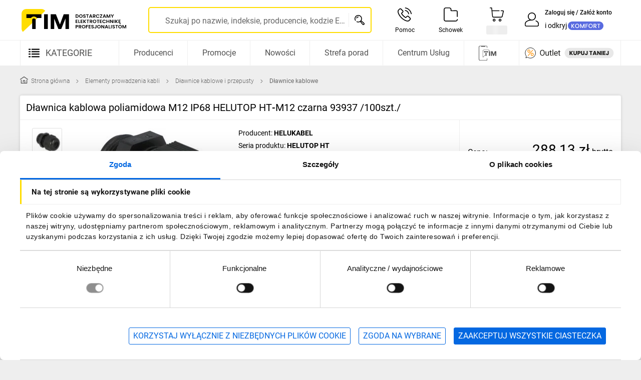

--- FILE ---
content_type: text/html;charset=utf-8
request_url: https://www.tim.pl/dlawnica-kablowa-poliamidowa-m12-ip68-helutop-ht-m12-czarna-93937-100szt/p/0001-00010-82261
body_size: 140198
content:
<!DOCTYPE html><html  lang="pl" class="" data-capo=""><head><meta charset="utf-8">
<meta name="viewport" content="width=device-width, initial-scale=1">
<title>Dławnica kablowa poliamidowa M12 IP68 HELUTOP HT-M12 czarna 93937 &#x2F;100szt.&#x2F; – HELUKABEL | TIM SA</title>
<script type="text/javascript" src="/ruxitagentjs_ICA15789NPRTUVXfhqrux_10331260218130851.js" data-dtconfig="rid=RID_1871553619|rpid=190600018|domain=tim.pl|reportUrl=/rb_bf74756oqu|app=ea7c4b59f27d43eb|owasp=1|featureHash=ICA15789NPRTUVXfhqrux|srsr=10000|rdnt=1|uxrgce=1|cuc=gx4qm371|mel=100000|expw=1|dpvc=1|md=mdcc1=bpublicUserId,mdcc2=a[name='dt-meta-mfg']@content,mdcc3=a[name='dt-meta-is_b2b']@content,mdcc4=adt-meta-area,mdcc5=bbusiness_ready_time|lastModification=1771581099247|postfix=gx4qm371|tp=500,50,0|srbbv=2|agentUri=/ruxitagentjs_ICA15789NPRTUVXfhqrux_10331260218130851.js" data-config='{"revision":1771581099247,"beaconUri":"/rb_bf74756oqu","agentUri":"/ruxitagentjs_ICA15789NPRTUVXfhqrux_10331260218130851.js","environmentId":"gx4qm371","modules":"ICA15789NPRTUVXfhqrux"}' data-envconfig='{"tracestateKeyPrefix":"d5ce32ed-c59310fd"}' data-appconfig='{"app":"ea7c4b59f27d43eb","userInteractionCapture":["all"]}'></script><link rel="preconnect" href="https://www.googletagmanager.com/">
<link rel="preconnect" href="https://consent.cookiebot.com/">
<script preload fetchpriority="high" src="/static_D74hyTg0_nuxt_3/cookies/build.ddff149c.min.js" type="text/javascript" id="cookies-plugin"></script>
<style id="font-face-stylesheet" type="text/css">@font-face {font-family: 'Roboto';font-weight: 300;font-display: swap;src: url("/images_D74hyTg0_nuxt_3/fonts/roboto-latin-ext-300.woff2") format('woff2'), url("/images_D74hyTg0_nuxt_3/fonts/roboto-latin-ext-300.woff") format('woff');}@font-face {font-family: 'Roboto';font-weight: 400;font-display: swap;src: url("/images_D74hyTg0_nuxt_3/fonts/roboto-latin-ext-400.woff2") format('woff2'), url("/images_D74hyTg0_nuxt_3/fonts/roboto-latin-ext-400.woff") format('woff');}@font-face {font-family: 'Roboto';font-weight: 500;font-display: swap;src: url("/images_D74hyTg0_nuxt_3/fonts/roboto-latin-ext-500.woff2") format('woff2'), url("/images_D74hyTg0_nuxt_3/fonts/roboto-latin-ext-500.woff") format('woff');}@font-face {font-family: 'Roboto';font-weight: 700;font-display: swap;src: url("/images_D74hyTg0_nuxt_3/fonts/roboto-latin-ext-700.woff2") format('woff2'), url("/images_D74hyTg0_nuxt_3/fonts/roboto-latin-ext-700.woff") format('woff');}@font-face {font-family: 'Roboto-fallback';size-adjust: 100.05%;ascent-override: 97%;src: local('Arial');}body {font-family: 'Roboto', 'Roboto-fallback', Arial, Helvetica, sans-serif;}</style>
<style>html{line-height:1.15;-webkit-text-size-adjust:100%;text-rendering:optimizeLegibility;-webkit-font-smoothing:antialiased;-moz-osx-font-smoothing:grayscale;-webkit-tap-highlight-color:rgba(0,0,0,0);box-sizing:border-box;overflow-x:hidden;overflow-y:scroll}::-ms-clear,::-ms-reveal{display:none}body{margin:0}h1{margin:.67em 0}h5{font-size:14px}hr{box-sizing:initial;height:0;overflow:visible}pre{font-family:monospace,monospace;font-size:1em}a{cursor:pointer}abbr[title]{border-bottom:1px dotted;-webkit-text-decoration:underline;text-decoration:underline;-webkit-text-decoration:underline dotted;text-decoration:underline dotted;-webkit-text-decoration:none;text-decoration:none}b,strong{font-weight:bolder}code,kbd,samp{font-family:monospace,monospace;font-size:1em}kbd{background:#616161;color:#fff}code{background-color:#f5f5f5;box-shadow:0 2px 1px -1px #0003,0 1px 1px #00000024,0 1px 3px #0000001f;color:#bd4147}code,kbd{border-radius:3px;display:inline-block;font-size:85%;font-weight:700;white-space:pre-wrap}code:after,code:before,kbd:after,kbd:before{content:" ";letter-spacing:-1px}small{font-size:80%}sub,sup{font-size:75%;line-height:0;position:relative;vertical-align:initial}sub{bottom:-.25em}sup{top:-.5em}img{border-style:none}button,input,optgroup,select,textarea{font-family:inherit;font-size:100%;line-height:1.15;margin:0}button,input{overflow:visible}button,select{text-transform:none}[type=button],[type=reset],[type=submit],button{-webkit-appearance:button}[type=button]::-moz-focus-inner,[type=reset]::-moz-focus-inner,[type=submit]::-moz-focus-inner,button::-moz-focus-inner{border-style:none;padding:0}[type=button]-moz-focusring,[type=reset]-moz-focusring,[type=submit]-moz-focusring,button:-moz-focusring{outline:1px dotted ButtonText}fieldset{padding:.35em .75em .625em}legend{border:0;box-sizing:border-box;color:inherit;display:table;max-width:100%;padding:0;white-space:normal}progress{vertical-align:initial}textarea{overflow:auto;resize:vertical}[type=checkbox],[type=radio]{box-sizing:border-box;padding:0}[type=number]::-webkit-inner-spin-button,[type=number]::-webkit-outer-spin-button{height:auto}[type=search]{-webkit-appearance:textfield;outline-offset:-2px}[type=search]::-webkit-search-decoration{-webkit-appearance:none}details{display:block}summary{display:list-item}ol,ul{padding-left:24px}p{margin-bottom:16px}*,:after,:before{box-sizing:inherit}:after,:before{-webkit-text-decoration:inherit;text-decoration:inherit;vertical-align:inherit}*{background-repeat:no-repeat;margin:0;padding:0}audio:not([controls]){display:none;height:0}[hidden],template{display:none}a{background-color:initial;-webkit-text-decoration-skip:objects}a:active,a:hover{outline-width:0}dfn{font-style:italic}mark{background-color:#ff0;color:#000}input{border-radius:0}[role=button],[type=button],[type=reset],[type=submit],button{cursor:pointer}[disabled]{cursor:default}[type=number]{width:auto}[type=search]::-webkit-search-cancel-button,[type=search]::-webkit-search-decoration{-webkit-appearance:none}optgroup{font-weight:700}button{overflow:visible}[type=button]::-moz-focus-inner,[type=reset]::-moz-focus-inner,[type=submit]::-moz-focus-inner,button:-moz-focusring{border:0;outline:0}[type=reset],[type=submit],button,html [type=button]{-webkit-appearance:button}button,input,select,textarea{background-color:initial;border-style:none;color:inherit}select{-moz-appearance:none;-webkit-appearance:none}select::-ms-expand{display:none}select::-ms-value{color:currentColor}::-webkit-file-upload-button{-webkit-appearance:button;font:inherit}svg:not(:root){overflow:hidden}audio,canvas,progress,video{display:inline-block}@media screen{[hidden~=screen]{display:inherit}[hidden~=screen]:not(:active):not(:focus):not(:target){position:absolute!important;clip:rect(0 0 0 0)!important}}[aria-busy=true]{cursor:progress}[aria-controls]{cursor:pointer}[aria-disabled]{cursor:default}::selection{background-color:#b3d4fc;color:#000;text-shadow:none}.hidden{visibility:hidden}.visually-hidden{position:absolute!important;clip:rect(1px,1px,1px,1px);border:0!important;height:1px!important;margin:-1px!important;overflow:hidden;padding:0!important;width:1px!important}body,html{background:#eee;font-family:Roboto,Roboto-fallback,Arial,Helvetica,sans-serif;font-size:14px;line-height:1.5}:focus-visible{border-radius:3px;outline:2px solid #464646;outline-offset:2px}.icon-custom{font-family:tim}.position-r{position:relative}.position-a{position:absolute}.position-f{position:fixed}h1{font-size:48px}h2{font-size:36px}h3{font-size:28px}h4{font-size:18px}h1,h2,h3,h4,h5{font-weight:400}a{color:#0468e1;text-decoration:none}img:not([src]){color:#0000;overflow:hidden;visibility:hidden}.el-loading{background:#eee;background-image:linear-gradient(90deg,#eee,#e1e1e1,#eee);background-repeat:no-repeat;border:0;border-radius:3px;display:inline-block}.el-loading-w20{width:20px}.el-loading-w30{width:30px}.el-loading-w40{width:40px}.el-loading-w60{width:60px}.el-loading-w70{width:70px}.el-loading-w80{width:80px}.el-loading-w100{width:100px}.el-loading-w150{width:150px}.el-loading-w200{width:200px}.el-loading-w230{width:230px}.el-loading-w300{width:300px}.el-loading-w400{width:400px}.el-loading-w500{width:500px}.el-loading-w50p{width:50%}.el-loading-w100p{width:100%}.el-loading-h10{height:10px}.el-loading-h15{height:15px}.el-loading-h20{height:20px}.el-loading-h25{height:25px}.el-loading-h30{height:30px}.el-loading-h40{height:40px}.el-loading-h50{height:50px}.el-loading-h60{height:60px}.el-loading-h70{height:70px}.el-loading-h80{height:80px}.el-loading-h150{height:150px}.el-loading-h230{height:230px}.el-loading-circle{border-radius:100%}b,strong{font-weight:500}.application--modal{overflow-y:scroll}.application--product-page{margin-bottom:72px}@media only screen and (min-width:768px){.application--product-page{margin-bottom:0}}.overflow-y-hidden{overflow-y:hidden}.base-app{background:#eee}.container{flex:1 1 100%;margin:auto;padding:24px;width:100%}@media only screen and (max-width:959px){.container{padding:16px}}.layout{display:flex;flex:1 1 auto;flex-wrap:nowrap;min-width:0}@media only screen and (min-width:1264px){.container{max-width:1248px!important;min-width:1248px!important}}@media only screen and (min-width:768px) and (max-width:1263px){.container{max-width:100%!important}}:root{--app-height:100vh}input:-webkit-autofill{-webkit-transition:background-color 5000s ease-in-out 0s;transition:background-color 5000s ease-in-out 0s}input::-webkit-inner-spin-button,input::-webkit-outer-spin-button{-webkit-appearance:none;margin:0}input[type=number]{-moz-appearance:textfield}#overlay-component{background-color:#00000075;height:100%;left:0;opacity:0;position:fixed;top:0;transition-delay:0s,.3s;width:100vw;z-index:-1}#overlay-component,#overlay-component.active{transition-duration:.3s,0s;transition-property:opacity,z-index}#overlay-component.active{opacity:1;transition-delay:.5s;z-index:240!important}#overlay-component.active-immediately,#overlay-component.active-immediately-transparent{opacity:1;transition-delay:0s;transition-duration:.3s;transition-property:opacity;z-index:240!important}#overlay-component.active-immediately-transparent{pointer-events:none}#overlay-component.active-immediately-with-smaller-index{opacity:1;transition-delay:0s;transition-duration:.3s;transition-property:opacity;z-index:239!important}#overlay-component.active-instant{opacity:1;transition-delay:0s;transition-duration:0s;transition-property:opacity;z-index:240!important}.fade-enter-active,.fade-leave-active{transition:opacity .3s;transition-delay:.3s}.fade-enter-from,.fade-leave-to{opacity:0;transition-delay:0s}.fade-in-enter-active{transition:opacity .3s;transition-delay:.3s}.fade-in-enter-from,.fade-in-leave-active,.fade-in-leave-to{opacity:0;transition-delay:0s}.slide-left-enter-active,.slide-left-leave-active,.slide-right-enter-active,.slide-right-leave-active{transition:transform .3s cubic-bezier(.25,.8,.5,1)}.slide-left-enter-to,.slide-left-leave-from,.slide-right-enter-to,.slide-right-leave-from{transform:translate(0)}.slide-left-enter-from,.slide-left-leave-to{transform:translate(-100%)}.slide-right-enter-from,.slide-right-leave-to{transform:translate(100%)}.fade-bottom-enter-from,.fade-bottom-leave-to,.fade-top-enter-from,.fade-top-leave-to{opacity:0}.fade-bottom-enter-to,.fade-bottom-leave-from,.fade-top-enter-to,.fade-top-leave-from{transform:translateY(0)!important}.fade-bottom-enter-active,.fade-bottom-leave-active,.fade-top-enter-active,.fade-top-leave-active{transition:transform .3s,opacity .3s}.fade-top-enter-from,.fade-top-leave-to{transform:translateY(-100%)!important}.fade-bottom-enter-from,.fade-bottom-leave-to{transform:translateY(100%)!important}#CybotCookiebotDialog{max-width:unset!important;width:100%!important}#CybotCookiebotDialog .CybotCookiebotDialogContentWrapper{align-items:center!important;margin-left:auto!important;margin-right:auto!important;max-width:1248px!important;overflow:hidden!important;padding-left:0!important;padding-right:8px!important}@media print,screen and (min-width:768px){#CybotCookiebotDialog .CybotCookiebotDialogContentWrapper{padding-left:24px!important;padding-right:24px!important}}@media print,screen and (min-width:1264px){#CybotCookiebotDialog .CybotCookiebotDialogContentWrapper{flex-direction:column!important}}@media screen and (min-width:1280px){#CybotCookiebotDialogTabContent{margin:0!important}}@media print,screen and (min-width:1264px){.CybotEdge #CybotCookiebotDialogFooter{position:relative!important}}@media screen and (min-width:1280px){.CybotEdge #CybotCookiebotDialogFooter{width:100%!important}}#CybotCookiebotDialogHeader{display:none!important}#CybotCookiebotDialog.CybotCookiebotDialogActive{bottom:0!important;padding-top:0!important;top:auto!important;transform:translate(-50%)!important}#CybotCookiebotDialog.CybotCookiebotDialogActive .CybotCookiebotScrollContainer{padding:0 0 8px!important}@media print,screen and (min-width:1264px){#CybotCookiebotDialog.CybotCookiebotDialogActive .CybotCookiebotScrollContainer{width:100%!important}}#CybotCookiebotDialogBodyContent{padding:0 0 8px!important}#CybotCookiebotDialogBodyContentText{font-size:14px!important;line-height:1.5!important;padding:0 12px!important}#CybotCookiebotDialogBodyContentTitle{border-bottom:1px solid #eee!important;border-right:1px solid #eee!important;font-family:Roboto,Roboto-fallback,Arial,Helvetica,sans-serif!important;line-height:48px!important;margin:0 0 12px!important;padding-left:23px!important;position:relative!important}#CybotCookiebotDialogBodyContentTitle:before{background-color:#fd0!important;content:""!important;display:block!important;height:100%!important;left:0!important;position:absolute!important;top:0!important;width:3px!important}@media print,screen and (min-width:1264px){#CybotCookiebotDialogBodyContentTitle{box-sizing:initial;display:block;float:none;line-height:48px;position:relative}}@media screen and (min-width:1280px){#CybotCookiebotDialogBody .CybotCookiebotDialogBodyBottomWrapper{align-items:baseline!important;border-top:1px solid #e1e1e1!important;margin-bottom:24px!important}}@media screen and (min-width:1510px){#CybotCookiebotDialogBody .CybotCookiebotDialogBodyBottomWrapper{padding-top:1em!important}}#CybotCookiebotDialogBodyLevelButtonsTable{width:100%!important}@media screen and (max-width:767px){#CybotCookiebotDialogBodyLevelButtonsSelectPane{padding-bottom:0!important;padding-top:0!important}#CybotCookiebotDialogBodyFieldsetInnerContainer .CybotCookiebotDialogBodyLevelButtonWrapper{padding-bottom:8px!important;padding-top:8px!important}}#CybotCookiebotDialogBodyFieldsetInnerContainer .CybotCookiebotDialogBodyLevelButtonDescription{font-weight:400!important}#CybotCookiebotDialogBodyFieldsetInnerContainer .CybotCookiebotDialogBodyLevelButtonDescription:hover{color:#000!important}#CybotCookiebotDialogBodyFieldsetInnerContainer .CybotCookiebotDialogBodyLevelButtonSliderWrapper{transform:scale3d(.6,.6,.6)!important}#CybotCookiebotDialogBodyFieldsetInnerContainer .CybotCookiebotDialogBodyLevelButtonLabel{margin-right:2px!important}#CybotCookiebotDialogBodyFieldsetInnerContainer input[type=checkbox][disabled]:checked+.CybotCookiebotDialogBodyLevelButtonSlider{background-color:#8f8f8f!important}#CybotCookiebotDialogBodyFieldsetInnerContainer input:checked+.CybotCookiebotDialogBodyLevelButtonSlider{background-color:#0468e1!important}#CybotCookiebotDialogDetailBodyContentCookieContainerTypes .CybotCookiebotDialogBodyLevelButtonSliderWrapper{transform:scale3d(.6,.6,.6)!important}#CybotCookiebotDialogDetailBodyContentCookieContainerTypes .CybotCookiebotDialogBodyLevelButtonSliderWrapper input[type=checkbox][disabled]:checked+.CybotCookiebotDialogBodyLevelButtonSlider{background-color:#8f8f8f!important}#CybotCookiebotDialogDetailBodyContentCookieContainerTypes .CybotCookiebotDialogBodyLevelButtonSliderWrapper input:checked+.CybotCookiebotDialogBodyLevelButtonSlider{background-color:#0468e1!important}#CybotCookiebotDialogBodyEdgeMoreDetails{margin:12px 15px 0!important}@media screen and (min-width:1280px){#CybotCookiebotDialogBodyEdgeMoreDetails{height:1em!important;margin:0 0 0 auto!important}}#CybotCookiebotDialogBodyEdgeMoreDetailsLink{background-color:initial!important;border:1px solid #0000!important;border-radius:3px!important;color:#0468e1!important;font-family:Roboto,Roboto-fallback,Arial,Helvetica,sans-serif!important;font-size:16px!important;font-weight:400!important;height:34px!important;line-height:1!important;padding:8px!important;transition:all .3s cubic-bezier(.25,.8,.5,1)}#CybotCookiebotDialogBodyEdgeMoreDetailsLink:after{border-color:#0468e1!important}#CybotCookiebotDialogBodyEdgeMoreDetailsLink:active,#CybotCookiebotDialogBodyEdgeMoreDetailsLink:hover{background-color:#e6f0fc!important;border-color:#0468e1!important}@media print,screen and (min-width:960px){#CybotCookiebotDialogBodyEdgeMoreDetailsLink{width:auto!important}}@media screen and (min-width:1280px){#CybotCookiebotDialogBodyEdgeMoreDetailsLink{display:flex!important;font-size:16px!important;height:34px!important;padding:8px!important;width:auto!important}}.CybotEdge #CybotCookiebotDialogBodyButtonsWrapper{align-items:center!important}@media screen and (min-width:601px){.CybotEdge #CybotCookiebotDialogBodyButtonsWrapper{flex-direction:column-reverse!important}}@media print,screen and (min-width:960px){.CybotEdge #CybotCookiebotDialogBodyButtonsWrapper{flex-direction:row!important;justify-content:flex-end!important}}@media screen and (min-width:1280px){.CybotEdge #CybotCookiebotDialogBodyButtonsWrapper{flex:1!important;flex-direction:row-reverse!important;justify-content:flex-start!important}#CybotCookiebotDialogBodyButtons{max-width:100%!important;width:100%!important}}#CybotCookiebotDialogBodyButtonDecline,#CybotCookiebotDialogBodyLevelButtonLevelOptinAllowAll,#CybotCookiebotDialogBodyLevelButtonLevelOptinAllowallSelection{border:1px solid #0468e1!important;border-radius:3px!important;font-family:Roboto,Roboto-fallback,Arial,Helvetica,sans-serif!important;font-size:16px!important;font-weight:400!important;line-height:1!important;padding:8px!important;text-transform:uppercase!important;transition:background-color .3s cubic-bezier(.25,.8,.5,1);width:calc(100% - 30px)!important}@media screen and (min-width:601px){#CybotCookiebotDialogBodyButtonDecline,#CybotCookiebotDialogBodyLevelButtonLevelOptinAllowAll,#CybotCookiebotDialogBodyLevelButtonLevelOptinAllowallSelection{margin:0!important}}@media print,screen and (min-width:960px){#CybotCookiebotDialogBodyButtonDecline,#CybotCookiebotDialogBodyLevelButtonLevelOptinAllowAll,#CybotCookiebotDialogBodyLevelButtonLevelOptinAllowallSelection{margin-bottom:0!important;width:auto!important}}@media print,screen and (min-width:1264px){#CybotCookiebotDialogBodyButtonDecline,#CybotCookiebotDialogBodyLevelButtonLevelOptinAllowAll,#CybotCookiebotDialogBodyLevelButtonLevelOptinAllowallSelection{height:48px!important;margin-right:.5em!important}}@media screen and (min-width:1280px){#CybotCookiebotDialogBodyButtonDecline,#CybotCookiebotDialogBodyLevelButtonLevelOptinAllowAll,#CybotCookiebotDialogBodyLevelButtonLevelOptinAllowallSelection{height:34px!important}}#CybotCookiebotDialogBodyLevelButtonLevelOptinAllowAll{background-color:#0468e1!important;color:#fff!important}@media print,screen and (min-width:960px){#CybotCookiebotDialogBodyLevelButtonLevelOptinAllowAll{margin-bottom:0!important;margin-left:1em!important}}#CybotCookiebotDialogBodyLevelButtonLevelOptinAllowAll:active,#CybotCookiebotDialogBodyLevelButtonLevelOptinAllowAll:hover{background-color:#0353b4!important;border-color:#0353b4!important}#CybotCookiebotDialogBodyButtonDecline,#CybotCookiebotDialogBodyLevelButtonLevelOptinAllowallSelection{background-color:initial!important;color:#0468e1!important;margin-bottom:0!important}#CybotCookiebotDialogBodyButtonDecline:active,#CybotCookiebotDialogBodyButtonDecline:hover,#CybotCookiebotDialogBodyLevelButtonLevelOptinAllowallSelection:active,#CybotCookiebotDialogBodyLevelButtonLevelOptinAllowallSelection:hover{background-color:#e6f0fc!important}@media screen and (min-width:601px){#CybotCookiebotDialogBodyButtons .CybotCookiebotDialogBodyButton:not(:first-of-type),#CybotCookiebotDialogBodyButtons .CybotCookiebotDialogBodyButton:not(:last-of-type){margin-top:.5em!important}}@media print,screen and (min-width:960px){#CybotCookiebotDialogBodyButtons .CybotCookiebotDialogBodyButton:not(:first-of-type),#CybotCookiebotDialogBodyButtons .CybotCookiebotDialogBodyButton:not(:last-of-type){margin-left:.5em!important;margin-top:0!important}}#CybotCookiebotDialogNav .CybotCookiebotDialogNavItemLink:hover{color:#0468e1!important}#CybotCookiebotDialogNav .CybotCookiebotDialogNavItemLink.CybotCookiebotDialogActive{border-bottom-color:#0468e1!important;color:#0468e1!important}@media print,screen and (min-width:1264px){#CybotCookiebotDialogFooter{position:relative!important}}@media screen and (min-width:1280px){#CybotCookiebotDialogFooter{padding-right:0!important;width:100%!important}}#CybotCookiebotDialogBodyButtonsWrapper{align-items:center!important}@media screen and (min-width:601px){#CybotCookiebotDialogBodyButtonsWrapper{flex-direction:column-reverse!important}}@media print,screen and (min-width:960px){#CybotCookiebotDialogBodyButtonsWrapper{flex-direction:row!important;justify-content:flex-end!important}}#CybotCookiebotDialog .CookieCard .CybotCookiebotDialogDetailBodyContentCookieContainerButton:hover{color:#0468e1!important}#CybotCookiebotDialog .CookieCard .CybotCookiebotDialogDetailBodyContentCookieContainerButton:hover:before{border-color:#0468e1!important}</style>
<style>.is-hidden[data-v-f2922b02]{display:none}</style>
<style>.tim-container[data-v-df1ea0aa]{display:flex;flex-wrap:nowrap;justify-content:space-between;margin:auto;max-width:1200px;padding:0 8px;width:100%}@media print,screen and (min-width:1264px){.tim-container[data-v-df1ea0aa]{padding:0}}.tim-container__content[data-v-df1ea0aa]{display:flex;flex-direction:column;width:100%}@media print,screen and (min-width:1264px){.tim-container__content--with-aside[data-v-df1ea0aa]{width:892px}}.tim-container__aside[data-v-df1ea0aa]{display:none}@media print,screen and (min-width:1264px){.tim-container__aside[data-v-df1ea0aa]{display:flex;flex-direction:column;flex-shrink:0;margin-right:16px;width:292px}.tim-container__sticky[data-v-df1ea0aa]{position:sticky;top:86px}}</style>
<style>.visually-hidden[data-v-6a24d6fb]{height:1px;left:-9999px;overflow:hidden;position:absolute;width:1px}</style>
<style>.tim-skip-links[data-v-a080f797]{align-items:flex-start;display:flex;position:relative;top:-100%}@media print,screen and (min-width:1264px){.tim-skip-links[data-v-a080f797]{margin:0 auto;width:1200px}}.tim-skip-link[data-v-a080f797]{background:#ffe95b;border-radius:24px;color:#000;left:0;opacity:0;padding:8px;position:absolute;top:0;transform:translateY(-120%);transition:transform .2s ease;z-index:1000}.tim-skip-link[data-v-a080f797]:focus,.tim-skip-link[data-v-a080f797]:focus-visible{left:8px;opacity:1;top:12px;transform:translateY(0)}@media print,screen and (min-width:1264px){.tim-skip-link[data-v-a080f797]:focus,.tim-skip-link[data-v-a080f797]:focus-visible{left:0}}</style>
<style>.blue-green-version-banner[data-v-072740d8]{background:#fff;box-shadow:1px 1px 1px #a8a8a870;display:flex;font-size:16px;justify-content:center;padding:8px 0;width:100%;z-index:33}.blue-green-version-banner[data-v-072740d8] a{margin-left:4px}</style>
<style>.tim-icon[data-v-0e7c1001]{display:inline-block;height:var(--tim-icon-height-mobile);width:var(--tim-icon-width-mobile)}@media print,screen and (min-width:768px){.tim-icon[data-v-0e7c1001]{height:var(--tim-icon-height-tablet);width:var(--tim-icon-width-tablet)}}@media print,screen and (min-width:1264px){.tim-icon[data-v-0e7c1001]{height:var(--tim-icon-height-desktop);width:var(--tim-icon-width-desktop)}}.tim-icon svg[data-v-0e7c1001]{height:100%;width:100%}</style>
<style>.drawer-header[data-v-eca6fe39]{align-items:center;background-color:#fd0;display:flex;flex-shrink:0;font-size:18px;font-weight:500;height:50px;justify-content:center;padding:2px 50px;position:relative}.drawer-header__title[data-v-eca6fe39]{color:#000;margin:0;overflow:hidden;text-align:center;text-overflow:ellipsis;text-transform:uppercase;white-space:nowrap}.drawer-header__button[data-v-eca6fe39]{align-items:center;background-color:#fd0;display:flex;height:50px;justify-content:center;outline:none;position:absolute;top:0;transition:background-color .3s cubic-bezier(.25,.8,.5,1);width:50px}.drawer-header__button[data-v-eca6fe39]:active,.drawer-header__button[data-v-eca6fe39]:focus,.drawer-header__button[data-v-eca6fe39]:hover{background-color:#b39b00}.drawer-header__button--back[data-v-eca6fe39]{left:0}.drawer-header__button--back .tim-icon[data-v-eca6fe39]{transform:rotate(90deg);transform-origin:center center}.drawer-header__button--close[data-v-eca6fe39]{right:0}.drawer-header__button[data-v-eca6fe39] .tim-icon{align-items:center;display:flex;justify-content:center}</style>
<style>.drawer-box[data-v-b22b6111]{background-color:#fff;bottom:0;left:0;max-width:360px;position:fixed;top:0;width:100%;z-index:241}.drawer-box--is-right[data-v-b22b6111]{left:auto;right:0}.drawer-box--with-buttons .drawer-box__content[data-v-b22b6111]{height:calc(100% - 130px)}.drawer-box__content[data-v-b22b6111]{height:calc(100% - 50px);overflow-y:auto}.drawer-box__buttons[data-v-b22b6111]{border-top:1px solid #eee;line-height:1;margin-top:auto;padding:0 16px}</style>
<style>.base-icon[data-v-8ad49b1b]{display:inline-block;height:var(--base-icon-height-mobile);position:relative;width:var(--base-icon-width-mobile)}@media print,screen and (min-width:768px){.base-icon[data-v-8ad49b1b]{height:var(--base-icon-height-tablet);width:var(--base-icon-width-tablet)}}@media print,screen and (min-width:1264px){.base-icon[data-v-8ad49b1b]{height:var(--base-icon-height-desktop);width:var(--base-icon-width-desktop)}}.base-icon img[data-v-8ad49b1b]{height:100%;left:0;opacity:1;position:absolute;top:0;width:100%}.base-icon--hide[data-v-8ad49b1b]{opacity:0!important;transition:opacity .3s}</style>
<style>.input[data-v-f55beefa]{display:flex;flex:1;padding-top:14px}.input.is-active .input__label[data-v-f55beefa]{color:#666;font-size:14px;transform:translateY(-16px) scale(.88)}@media print,screen and (min-width:768px){.input.is-active .input__label[data-v-f55beefa]{transform:translateY(-20px) scale(.88)}}.input.is-active .input__label--close[data-v-f55beefa]{transform:translateY(-20px) scale(.88) translate(38px)}.input.is-active .input__input[data-v-f55beefa]{color:#000}.input.is-active .input__btn[data-v-f55beefa]{display:block;margin-left:8px}.input.is-focused .input__label[data-v-f55beefa]{color:#0468e1}.input.is-focused .input__wrapp[data-v-f55beefa]:after{border-color:#0468e1}.input.is-focused .input__wrapp[data-v-f55beefa]:before{border-color:#0468e1;transform:scaleX(1)}.input.is-valid .input__label[data-v-f55beefa]{color:#666}.input.is-valid .input__input[data-v-f55beefa]{color:#000}.input.is-valid .input__wrapp[data-v-f55beefa]:after{border-color:#000}.input.is-valid .input__wrapp[data-v-f55beefa]:before{transform:scaleX(0)}.input.is-error .input__label[data-v-f55beefa]{color:#a60003}.input.is-error .input__wrapp[data-v-f55beefa]:after{border-color:#a60003}.input.is-error .input__wrapp[data-v-f55beefa]:before{border-color:#a60003!important}.input.is-error .input__message[data-v-f55beefa]{color:#a60003;font-size:12px}.input.is-disabled[data-v-f55beefa],.input.is-disabled .input__label[data-v-f55beefa]{color:#666}.input.is-disabled .input__wrapp[data-v-f55beefa]{border-bottom:1px dotted #666}.input.is-disabled .input__wrapp[data-v-f55beefa]:after,.input.is-disabled .input__wrapp[data-v-f55beefa]:before{display:none}.input.is-disabled .input__input[data-v-f55beefa]{color:#666;overflow:hidden;text-overflow:ellipsis;white-space:nowrap}.input.is-disabled .input__btn[data-v-f55beefa]{display:none}.input__before[data-v-f55beefa]{margin:3px 8px 0 0;width:20px}.input__container[data-v-f55beefa]{flex:1;outline:none;position:relative}.input__label[data-v-f55beefa]{color:#666;font-size:16px;font-weight:400;line-height:26px;overflow:hidden;position:absolute;text-overflow:ellipsis;top:0;transform-origin:left;transition:transform .3s ease;white-space:nowrap;width:100%}.input__wrapp[data-v-f55beefa]{align-items:center;display:flex;padding:6px 0 8px;position:relative}.input__wrapp input[type=search][data-v-f55beefa]::-webkit-search-cancel-button,.input__wrapp input[type=search][data-v-f55beefa]::-webkit-search-decoration,.input__wrapp input[type=search][data-v-f55beefa]::-webkit-search-results-decoration{display:none!important}.input__wrapp[data-v-f55beefa]:after,.input__wrapp[data-v-f55beefa]:before{bottom:0;content:"";left:0;position:absolute;width:100%}.input__wrapp[data-v-f55beefa]:before{border-bottom:2px solid #666;transform:scaleX(0);transition:all .3s cubic-bezier(.25,.8,.5,1);z-index:1}.input__wrapp[data-v-f55beefa]:after{border-bottom:1px solid #666}.input__wrapp[data-v-f55beefa]:hover:before{transform:scaleX(1)}.input__wrapp[data-v-f55beefa]:hover:after{border-color:#000}.input__input[data-v-f55beefa]{flex-grow:1;font-size:16px;line-height:16px;outline:none;width:100%}.input__input--read-only[data-v-f55beefa]{cursor:pointer}.input__prefix[data-v-f55beefa]{padding-right:12px}.input__prefix[data-v-f55beefa],.input__suffix[data-v-f55beefa]{color:#666;font-size:16px;line-height:16px}.input__suffix[data-v-f55beefa]{padding-left:12px}.input__loader[data-v-f55beefa]{animation:rotate-f55beefa 1s linear infinite;height:18px;margin-left:8px;width:18px}.input__btn[data-v-f55beefa]{color:#0468e1;display:none;font-size:16px;font-weight:400;line-height:14px}.input__message[data-v-f55beefa]{color:#666;font-size:12px;height:22px;padding-top:8px}@keyframes rotate-f55beefa{0%{transform:rotate(0)}to{transform:rotate(1turn)}}</style>
<style>.ripple[data-v-e2e862ca]{animation:ripple-e2e862ca .5s linear;border-radius:50%;pointer-events:none;position:absolute;transform:scale(0)}@keyframes ripple-e2e862ca{to{opacity:0;transform:scale(var(--scale))}}</style>
<style>.tim-placeholder--spinner[data-v-15e52aaa]{display:block;position:relative;width:100%}.tim-placeholder--spinner .tim-placeholder__svg[data-v-15e52aaa]{animation:progress-circular-rotate-15e52aaa 1.4s linear infinite;bottom:0;color:#000000de;height:100%;left:0;margin:auto;position:absolute;right:0;top:0;transform-origin:center center;transition:all .2s ease-in-out;width:100%;z-index:0}.tim-placeholder--spinner .tim-placeholder__circle[data-v-15e52aaa]{stroke:currentColor;stroke-linecap:round;stroke-dasharray:80,200;stroke-dashoffset:0;animation:progress-circular-dash-15e52aaa 1.4s ease-in-out infinite;transition:all .6s ease-in-out;z-index:2}.tim-placeholder--spinner .tim-placeholder__circle--white-background[data-v-15e52aaa]{stroke:#000}.tim-placeholder--spinner .tim-placeholder__circle--blue-background[data-v-15e52aaa]{stroke:#fff}.tim-placeholder--spinner .tim-placeholder__circle--overlay-background[data-v-15e52aaa],.tim-placeholder--spinner .tim-placeholder__circle--yellow-background[data-v-15e52aaa]{stroke:#000}.tim-placeholder--spinner.tim-placeholder--white-background[data-v-15e52aaa]{background-color:#fff}.tim-placeholder--spinner.tim-placeholder--blue-background[data-v-15e52aaa]{background-color:#0468e1}.tim-placeholder--spinner.tim-placeholder--yellow-background[data-v-15e52aaa]{background-color:#fd0}.tim-placeholder--spinner.tim-placeholder--overlay-background[data-v-15e52aaa]{background-color:#fffffff2}.tim-placeholder.tim-placeholder--gray-background[data-v-15e52aaa]{background-color:#eee}.tim-placeholder--skeleton[data-v-15e52aaa]{background-color:#eee;border:0;border-radius:3px;direction:ltr;display:flex;flex-wrap:wrap;overflow:hidden;position:relative}.tim-placeholder--skeleton[data-v-15e52aaa]:before{animation:skeleton-animation-15e52aaa .8s linear infinite;background:linear-gradient(90deg,#fff0 46%,#ffffff59,#fff0 54%) 50% 50%;bottom:0;content:" ";left:50%;margin-left:-250%;pointer-events:none;position:absolute;right:0;top:0;width:500%;z-index:1}.tim-placeholder--skeleton-white[data-v-15e52aaa]{background-color:#fff}.tim-placeholder--skeleton-white[data-v-15e52aaa]:before{background:linear-gradient(90deg,#eee0 46%,#eeeeee59,#eee0 54%) 50% 50%}.tim-placeholder--absolute[data-v-15e52aaa]{bottom:0;left:0;position:absolute;right:0;top:0;z-index:1}@keyframes progress-circular-rotate-15e52aaa{to{transform:rotate(1turn)}}@keyframes progress-circular-dash-15e52aaa{0%{stroke-dasharray:1,200;stroke-dashoffset:0}50%{stroke-dasharray:100,200;stroke-dashoffset:-15px}to{stroke-dasharray:100,200;stroke-dashoffset:-125px}}@keyframes skeleton-animation-15e52aaa{0%{transform:translate(-30%)}to{transform:translate(30%)}}</style>
<style>.tim-button[data-v-f9fa9a4b]{align-items:center;border-radius:3px;display:inline-flex;font-size:18px;height:48px;justify-content:center;overflow:hidden;padding:0 20px;position:relative;text-decoration:none;text-transform:uppercase;transition:background .35s cubic-bezier(.25,.8,.5,1);-webkit-user-select:none;user-select:none}.tim-button .content__icon[data-v-f9fa9a4b],.tim-button .content__icon-arrow[data-v-f9fa9a4b]{fill:#fff}.tim-button .content__icon[data-v-f9fa9a4b]{height:28px;width:28px}.tim-button .content__icon-arrow[data-v-f9fa9a4b]{width:13px}@media print,screen and (min-width:1264px){.tim-button[data-v-f9fa9a4b]{font-size:16px;height:36px}.tim-button .content__icon[data-v-f9fa9a4b]{height:20px;width:20px}.tim-button .content__icon-arrow[data-v-f9fa9a4b]{width:12px}}.tim-button--icon[data-v-f9fa9a4b]{height:48px;padding:0;width:48px}@media print,screen and (min-width:1264px){.tim-button--icon[data-v-f9fa9a4b]{height:36px;width:36px}}.tim-button--disabled[data-v-f9fa9a4b],.tim-button[disabled][data-v-f9fa9a4b]{background-color:#eee!important;border:none!important;color:#000!important;pointer-events:none!important}.tim-button--disabled .content__icon[data-v-f9fa9a4b],.tim-button--disabled .content__icon-arrow[data-v-f9fa9a4b],.tim-button[disabled] .content__icon[data-v-f9fa9a4b],.tim-button[disabled] .content__icon-arrow[data-v-f9fa9a4b]{fill:#000!important}.tim-button--small[data-v-f9fa9a4b]{font-size:16px;height:24px}.tim-button--small .content__icon[data-v-f9fa9a4b]{height:14px;width:14px}.tim-button--small .content__icon-arrow[data-v-f9fa9a4b]{width:12px}.tim-button--small.tim-button--icon[data-v-f9fa9a4b]{height:24px;width:24px}.tim-button--normal[data-v-f9fa9a4b]{font-size:16px;height:36px}.tim-button--normal .content__icon[data-v-f9fa9a4b]{height:20px;width:20px}.tim-button--normal .content__icon-arrow[data-v-f9fa9a4b]{width:12px}.tim-button--normal.tim-button--icon[data-v-f9fa9a4b]{height:36px;width:36px}.tim-button--big[data-v-f9fa9a4b]{font-size:18px;height:48px}.tim-button--big .content__icon[data-v-f9fa9a4b]{height:28px;width:28px}.tim-button--big .content__icon-arrow[data-v-f9fa9a4b]{width:13px}.tim-button--big.tim-button--icon[data-v-f9fa9a4b]{height:48px;width:48px}.tim-button--full[data-v-f9fa9a4b]{padding:0;width:100%}.tim-button--black.tim-button--outlined[data-v-f9fa9a4b]{background-color:initial;border:1px solid #000;color:#000}.tim-button--black.tim-button--outlined[data-v-f9fa9a4b]:hover{background-color:#eee}.tim-button--black.tim-button--outlined .content__icon[data-v-f9fa9a4b],.tim-button--black.tim-button--outlined .content__icon-arrow[data-v-f9fa9a4b]{fill:#000}.tim-button--blue.tim-button--outlined[data-v-f9fa9a4b]{background-color:initial;border:1px solid #0468e1;color:#0468e1}.tim-button--blue.tim-button--outlined[data-v-f9fa9a4b]:hover{background-color:#e6f0fc}.tim-button--blue.tim-button--outlined .content__icon[data-v-f9fa9a4b],.tim-button--blue.tim-button--outlined .content__icon-arrow[data-v-f9fa9a4b]{fill:#0468e1}.tim-button--blue[data-v-f9fa9a4b]{background-color:#0468e1;color:#fff}.tim-button--blue[data-v-f9fa9a4b]:hover{background-color:#034da6}.tim-button--blue .content__icon[data-v-f9fa9a4b]{fill:#fff}.tim-button--yellow[data-v-f9fa9a4b]{background-color:#fd0;color:#000}.tim-button--yellow[data-v-f9fa9a4b]:hover{background-color:#b39b00}.tim-button--yellow[data-v-f9fa9a4b] .tim-icon{fill:#000!important}.tim-button--outlined.tim-button--no-border[data-v-f9fa9a4b]{border:none}.tim-button .tim-button__content[data-v-f9fa9a4b]{align-items:center;display:flex;justify-content:center}.tim-button .tim-button__content .content__icon--left[data-v-f9fa9a4b]{margin-right:20px}.tim-button .tim-button__content .content__icon--right[data-v-f9fa9a4b],.tim-button .tim-button__content .content__icon-arrow[data-v-f9fa9a4b]{margin-left:20px}.tim-button .tim-button__content .content__icon-arrow.arrow--right[data-v-f9fa9a4b]{transform:rotate(-90deg)}.tim-button .tim-button__content .content__icon-arrow.arrow--left[data-v-f9fa9a4b]{transform:rotate(90deg)}.tim-button .tim-button__content .content__icon-arrow.arrow--top[data-v-f9fa9a4b]{transform:rotate(180deg)}.tim-button .tim-button__content .content__icon-arrow.arrow--down[data-v-f9fa9a4b]{transform:rotate(0)}.tim-button__placeholder[data-v-f9fa9a4b]{height:100%!important;pointer-events:none!important}.tim-button__placeholder[data-v-f9fa9a4b]:hover{cursor:not-allowed}</style>
<style>.newsletter[data-v-e47fa53d]{align-items:center;background:#fff;display:flex;flex-direction:column;margin-bottom:12px}@media print,screen and (min-width:768px){.newsletter[data-v-e47fa53d]{padding-bottom:9px}}@media print,screen and (min-width:1264px){.newsletter[data-v-e47fa53d]{height:100px;margin:0 0 16px;padding:0}}.newsletter__content[data-v-e47fa53d]{align-items:center;margin-top:10px}@media print,screen and (min-width:768px){.newsletter__content[data-v-e47fa53d]{min-width:600px}}@media print,screen and (min-width:1264px){.newsletter__content[data-v-e47fa53d]{align-items:unset;display:flex;height:100px;min-width:1200px}}.newsletter__header[data-v-e47fa53d]{align-items:center;display:flex;flex-direction:column;justify-content:center;margin-bottom:0;text-align:center;width:100%}@media print,screen and (min-width:768px){.newsletter__header[data-v-e47fa53d]{align-items:center;flex-direction:row;margin-bottom:24px;margin-top:7px}}@media print,screen and (min-width:1264px){.newsletter__header[data-v-e47fa53d]{margin-bottom:16px}}.newsletter__header-icon[data-v-e47fa53d]{margin:24px 0 16px;min-width:28px;transform:translateY(-2px)}@media print,screen and (min-width:768px){.newsletter__header-icon[data-v-e47fa53d]{margin:0}}.newsletter__header-title[data-v-e47fa53d]{color:#000;font-size:16px;font-weight:300;line-height:16px;margin:8px 24px 0;text-align:center}@media print,screen and (min-width:768px){.newsletter__header-title[data-v-e47fa53d]{margin:8px 36px 4px}}@media print,screen and (min-width:1264px){.newsletter__header-title[data-v-e47fa53d]{margin-bottom:8px;white-space:nowrap}}.newsletter__input[data-v-e47fa53d]{flex:1;height:84px;margin:8px 0 12px}@media print,screen and (min-width:768px){.newsletter__input[data-v-e47fa53d]{margin:0 36px 12px 0;padding:0}}@media print,screen and (min-width:1264px){.newsletter__input[data-v-e47fa53d]{margin-bottom:0}}.newsletter__actions[data-v-e47fa53d]{width:100%}.newsletter__container[data-v-e47fa53d]{align-items:stretch;display:flex;flex-direction:column;height:100%;justify-content:space-between;margin:5px 24px 0}@media print,screen and (min-width:768px){.newsletter__container[data-v-e47fa53d]{flex-direction:row;margin:0;max-height:70px}}@media print,screen and (min-width:1264px){.newsletter__container[data-v-e47fa53d]{margin-top:5px;max-height:none}}.newsletter__button[data-v-e47fa53d]{margin:0 auto 24px;max-width:310px;padding:0 18px 0 20px;text-transform:uppercase;white-space:nowrap;width:100%}@media print,screen and (min-width:768px){.newsletter__button[data-v-e47fa53d]{align-self:center;margin:0 0 6px;max-width:159px}}@media print,screen and (min-width:1264px){.newsletter__button[data-v-e47fa53d]{height:36px;margin-bottom:14px;max-width:149px}}.newsletter__button-title[data-v-e47fa53d]{font-size:16px;margin-bottom:-2px}</style>
<style>.footer-boxes__mobile[data-v-132885b1]{display:block}@media print,screen and (min-width:1264px){.footer-boxes__mobile[data-v-132885b1]{display:none}}.footer-boxes__desktop[data-v-132885b1]{display:none}@media print,screen and (min-width:1264px){.footer-boxes__desktop[data-v-132885b1]{display:block}}</style>
<style>.footer[data-v-32b6ecbf]{width:100%}.footer__panel[data-v-32b6ecbf]{display:none}@media print,screen and (min-width:1264px){.footer__panel[data-v-32b6ecbf]{display:block}}</style>
<style>.top-banners[data-v-a7fb2ab7]{display:none}@media print,screen and (min-width:768px){.top-banners[data-v-a7fb2ab7]{display:block}}.top-banners__top-part[data-v-a7fb2ab7]{border-bottom:1px solid #eee}@media print,screen and (min-width:768px){.top-banners__top-part[data-v-a7fb2ab7]{height:6.875vw}}@media print,screen and (min-width:1264px){.top-banners__top-part[data-v-a7fb2ab7]{height:83px}}.top-banners__image-wrapper[data-v-a7fb2ab7]{display:block;margin:0 auto;max-width:1200px;transition:filter .25s}@media print,screen and (min-width:768px){.top-banners__image-wrapper[data-v-a7fb2ab7]{height:6.875vw}}@media print,screen and (min-width:1264px){.top-banners__image-wrapper[data-v-a7fb2ab7]{height:83px}}.top-banners__image-wrapper[data-v-a7fb2ab7]:hover{filter:contrast(130%)}.top-banners__image[data-v-a7fb2ab7]{max-width:1200px;width:100%}.top-banners__bottom-part[data-v-a7fb2ab7]{position:relative;z-index:5}@media print,screen and (min-width:768px){.top-banners__bottom-part[data-v-a7fb2ab7]{height:37px}}</style>
<style>.category-menu[data-v-221295d4]{background-color:#fff;left:0;padding-left:0;position:absolute;text-transform:none;top:0;width:100%;z-index:241}@media print,screen and (min-width:1264px){.category-menu[data-v-221295d4]{height:0;overflow-x:auto;overflow-y:hidden;top:100%;transform:none}.category-menu.is-semi-open[data-v-221295d4]{height:402px;transform:none;z-index:1}.category-menu.is-open[data-v-221295d4]{height:auto;z-index:241}}.category-menu__item[data-v-221295d4]{align-items:center;border-bottom:1px solid #eee;color:#505050;display:flex;font-size:16px;height:48px;justify-content:flex-start;position:relative;transition:background-color .3s cubic-bezier(.25,.8,.5,1)}.category-menu__item[data-v-221295d4]:before{background:#fd0;bottom:0;content:"";display:block;left:0;position:absolute;top:0;transform:translate(-3px);transition:transform .3s cubic-bezier(.25,.8,.5,1);width:3px}.category-menu__item[data-v-221295d4]:active,.category-menu__item[data-v-221295d4]:hover{background-color:#0000000a}.category-menu__item[data-v-221295d4]:active:before,.category-menu__item[data-v-221295d4]:hover:before{transform:translate(0)}@media print,screen and (min-width:1264px){.category-menu__item[data-v-221295d4]:active,.category-menu__item[data-v-221295d4]:hover{background-color:initial}.category-menu__item[data-v-221295d4]{border-bottom:none;height:40px}}.category-menu__item--absolute[data-v-221295d4]{background-color:#fff;bottom:0;left:0;position:absolute;right:0;width:100%;z-index:1}.category-menu__item--absolute[data-v-221295d4]:active,.category-menu__item--absolute[data-v-221295d4]:hover{background-color:#fff}.category-menu__item--absolute .category-menu__item-link[data-v-221295d4]{color:#0468e1;font-size:11px}.category-menu__item--absolute .category-menu__item-link[data-v-221295d4]:after{font-size:.9em}.category-menu__item--absolute .category-menu__item-link[data-v-221295d4]:focus,.category-menu__item--absolute .category-menu__item-link[data-v-221295d4]:hover{color:#0468e1}.category-menu__item-link[data-v-221295d4]{color:#505050;display:block;font-size:14px;line-height:40px;overflow:hidden;padding-left:16px;padding-right:32px;position:relative;text-align:left;text-overflow:ellipsis;white-space:nowrap;width:100%}.category-menu__item-link[data-v-221295d4]:after{color:currentColor;font-size:.786em;position:absolute;right:16px;top:50%;transform:translate3d(0,-50%,0)}@media print,screen and (min-width:1264px){.category-menu__item-link[data-v-221295d4]{color:#666;font-size:13px;padding-right:16px}.category-menu__item-link[data-v-221295d4]:active,.category-menu__item-link[data-v-221295d4]:hover{color:#000}}.category-menu__item-icon-arrow[data-v-221295d4]{align-items:center;display:inline-flex!important;position:absolute;right:16px;top:50%;transform:translateY(-50%) rotate(-90deg)}.category-menu__item-icon-arrow path[data-v-221295d4]{fill:currentColor}</style>
<style>.subcategory-list[data-v-4379295b]{list-style:none;padding:0 0 48px;width:100%}@media print,screen and (min-width:1264px){.subcategory-list[data-v-4379295b]{padding-bottom:0;padding-left:10px;width:33%}.subcategory-list[data-v-4379295b]:not(:first-of-type){padding-left:26px}}.subcategory-list__item[data-v-4379295b]{align-items:center;border-bottom:1px solid #eee;display:flex;height:48px;padding:0;position:relative;transition:background-color .3s cubic-bezier(.25,.8,.5,1)}.subcategory-list__item[data-v-4379295b]:before{background:#fd0;bottom:0;content:"";display:block;left:0;position:absolute;top:0;transform:translate(-3px);transition:transform .3s cubic-bezier(.25,.8,.5,1);width:3px}.subcategory-list__item[data-v-4379295b]:after{color:currentColor;font-size:.786em;line-height:48px}.subcategory-list__item[data-v-4379295b]:active:not(.subcategory-list__cta-item),.subcategory-list__item[data-v-4379295b]:hover:not(.subcategory-list__cta-item){background-color:#00000005}.subcategory-list__item[data-v-4379295b]:active:not(.subcategory-list__cta-item):before,.subcategory-list__item[data-v-4379295b]:hover:not(.subcategory-list__cta-item):before{transform:translate(0)}@media print,screen and (min-width:1264px){.subcategory-list__item[data-v-4379295b]{border-bottom-color:#0000;display:table;height:40px;width:100%}.subcategory-list__item[data-v-4379295b]:before{content:none}}.subcategory-list__link[data-v-4379295b]{color:#505050;display:block;font-size:14px;line-height:48px;overflow:hidden;padding-left:16px;padding-right:32px;position:relative;text-align:left;text-overflow:ellipsis;white-space:nowrap;width:100%}.subcategory-list__link[data-v-4379295b]:before{align-self:center;font-size:.6em}.subcategory-list__link[data-v-4379295b]:after{font-size:11px;position:absolute;right:16px;top:50%;transform:translate3d(0,-50%,0)}.subcategory-list__link:after span[data-v-4379295b]:after{transform:scaleX(1)}.subcategory-list__link.show-more[data-v-4379295b]{color:#0468e1}@media print,screen and (min-width:1264px){.subcategory-list__link[data-v-4379295b]{display:table-cell;font-size:13px;height:40px;line-height:1.2;padding-left:16px;padding-right:0;vertical-align:middle;white-space:normal}.subcategory-list__link[data-v-4379295b]:before{left:0;position:absolute;top:20px;transform:translateY(-50%)}.subcategory-list__link[data-v-4379295b]:active,.subcategory-list__link[data-v-4379295b]:hover{color:#000}.subcategory-list__link:active.show-more[data-v-4379295b],.subcategory-list__link:hover.show-more[data-v-4379295b]{color:#0468e1}}.subcategory-list__cta-item[data-v-4379295b]{background-color:#0468e1;background:#fff;bottom:0;box-shadow:2px 1px 10px 4px #0000004d;font-size:14px;height:64px;left:0;padding:8px;position:fixed;right:0}.subcategory-list__cta-item[data-v-4379295b]:before{display:none}.subcategory-list__show-products[data-v-4379295b]{width:100%}.subcategory-list__item-icon-arrow[data-v-4379295b]{align-items:center;display:inline-flex!important;position:absolute;right:16px;top:50%;transform:translateY(-50%) rotate(-90deg)}.subcategory-list__item-icon-arrow path[data-v-4379295b]{fill:currentColor}</style>
<style>.subcategory-menu[data-v-9430a262]{background:#fff;height:calc(100% - 114px);left:0;overflow-y:auto;position:fixed;top:114px;width:100%;z-index:241}@media print,screen and (min-width:768px){.subcategory-menu[data-v-9430a262]{height:calc(100% - 50px);top:50px}}@media print,screen and (min-width:1264px){.subcategory-menu[data-v-9430a262]{border-left:1px solid #eee;height:auto;left:196px;overflow-y:initial;top:auto;transition:top .3s cubic-bezier(.25,.8,.5,1),bottom .3s cubic-bezier(.25,.8,.5,1);width:1003px;z-index:241}.subcategory-menu[data-v-9430a262]:before{background-color:initial;bottom:100%;content:"";display:block;height:15px;left:0;position:absolute;right:0;width:100%}}.subcategory-menu__wrapper[data-v-9430a262]{display:flex;padding:8px 16px}.subcategory-menu__heading[data-v-9430a262]{border-bottom:1px solid #eee;color:#000;font-size:18px;font-weight:700;overflow:hidden;padding:24px;text-overflow:ellipsis;white-space:nowrap;width:100%}</style>
<style>.drawer-activator-button[data-v-4b68fde2]{align-items:center;display:flex;height:48px;justify-content:center;width:48px}.drawer-activator-button--custom[data-v-4b68fde2]{width:auto}</style>
<style>.base-header[data-v-2be76cb2]{align-items:center;background-color:#fff;border-bottom:1px solid #eee;border-left:3px solid #fd0;border-radius:3px 3px 0 0;display:flex;height:48px;justify-content:space-between;width:100%}.base-header--bold .base-header__button[data-v-2be76cb2],.base-header--bold .base-header__text[data-v-2be76cb2]{font-weight:500}@media print,screen and (min-width:1264px){.base-header--has-cta[data-v-2be76cb2]{padding-right:6px}}.base-header__text[data-v-2be76cb2]{font-size:18px;padding-left:21px;text-overflow:ellipsis;white-space:nowrap}.base-header__button[data-v-2be76cb2],.base-header__text[data-v-2be76cb2]{align-items:center;display:flex;justify-content:space-between;text-transform:uppercase;width:100%}.base-header__button[data-v-2be76cb2]{height:100%}.base-header__icon[data-v-2be76cb2]{height:48px;margin-left:auto;margin-right:7px;text-align:right;width:48px}</style>
<style>.base-box[data-v-35cd2ec9]{background-color:#fff;border-radius:3px;box-shadow:1px 1px 1px #a8a8a870;display:block;margin-bottom:16px}</style>
<style>.tim-badge[data-v-3d43f1f2]{border-radius:3px;margin-left:8px;padding:0 3px}.tim-badge--yellow[data-v-3d43f1f2]{background-color:#fd0;color:#000}.tim-badge--blue[data-v-3d43f1f2]{color:#fff;fill:#fff;background-color:#0468e1}.tim-badge--gray[data-v-3d43f1f2]{color:#000;fill:#000;background-color:#eee}</style>
<style>.popup-trigger[data-v-523cbe9a]{position:relative;width:100%}.popup-trigger__content[data-v-523cbe9a]{align-items:center;cursor:pointer;display:flex;flex-direction:column;height:100%;margin:auto 6px;max-width:100%;position:relative}.popup-trigger__badge[data-v-523cbe9a]{font-size:12px;height:16px;left:16px;line-height:16px;min-width:16px;position:absolute;text-align:center;top:-2px;z-index:1}@media print,screen and (min-width:1264px){.popup-trigger__badge[data-v-523cbe9a]{left:48px;top:-4px}}.popup-trigger__icon[data-v-523cbe9a]{height:28px;position:relative}.popup-trigger__title[data-v-523cbe9a]{color:#666;font-size:12px;margin-top:4px;white-space:nowrap}@media print,screen and (min-width:768px){.popup-trigger__title[data-v-523cbe9a]{display:none}}@media print,screen and (min-width:1264px){.popup-trigger__title[data-v-523cbe9a]{color:#000;display:block;margin-top:8px;min-height:18px}}</style>
<style>.popup-box[data-v-e18c57da]{display:flex;height:100%;justify-content:center;min-width:48px}@media print,screen and (min-width:768px){.popup-box[data-v-e18c57da]{min-width:60px}}@media print,screen and (min-width:1264px){.popup-box[data-v-e18c57da]{min-width:92px}}.popup-box__long[data-v-e18c57da]{display:none}@media print,screen and (min-width:1264px){.popup-box__long[data-v-e18c57da]{align-items:center;display:flex;justify-content:center;width:100%}}.popup-box__short[data-v-e18c57da]{align-items:center;display:flex;justify-content:center}@media print,screen and (min-width:768px){.popup-box__short[data-v-e18c57da]{margin-left:12px}}@media print,screen and (min-width:1264px){.popup-box__short[data-v-e18c57da]{display:none}}.popup-box__activator[data-v-e18c57da]{border-radius:3px;cursor:pointer;transition:background .3s cubic-bezier(.25,.8,.5,1);width:48px}@media print,screen and (min-width:768px){.popup-box__activator[data-v-e18c57da]:hover{background:#eee}}.popup-box__trigger[data-v-e18c57da]{display:flex;justify-content:center;width:100%}.popup-box__trigger[data-v-e18c57da]:active,.popup-box__trigger[data-v-e18c57da]:focus{outline:0}.popup-box__card[data-v-e18c57da]{background:#fff;border-radius:0 3px 3px;cursor:pointer;display:flex;flex-direction:column;left:0;opacity:0;position:absolute;top:100%;width:386px}.popup-box__card.is-open[data-v-e18c57da]{opacity:1}</style>
<style>.nav-popup[data-v-de2a9bf0]{height:100%;position:relative}@media print,screen and (min-width:1264px){.nav-popup[data-v-de2a9bf0]{background-color:#fff}.nav-popup[data-v-de2a9bf0] .popup-box__card{border-radius:3px;max-width:197px}.nav-popup[data-v-de2a9bf0] .is-open .nav-popup__categories-wrapper{height:calc(100vh - 100px);left:0;overflow-y:auto;position:absolute;top:0;width:197px}.nav-popup[data-v-de2a9bf0] .is-open .nav-popup__categories{position:absolute;top:0}}.is-visible[data-v-de2a9bf0]{z-index:242}</style>
<style>.search[data-v-6d1486f8]{align-items:center;background-color:#fff;border:2px solid #fd0;border-radius:5px;display:flex;position:relative;width:100%}.search[data-v-6d1486f8] .input{align-items:center;padding:0}.search[data-v-6d1486f8] .input__input{height:100%}.search[data-v-6d1486f8] .input__wrapp{height:100%;padding:0}.search[data-v-6d1486f8] .input__wrapp:after{display:none}.search[data-v-6d1486f8] .input__wrapp:before{display:none}.search[data-v-6d1486f8] .input__container{height:100%}.search[data-v-6d1486f8] .input__label{transform:translateY(50%) scale(1)}.search[data-v-6d1486f8] .input.is-active .input__label,.search[data-v-6d1486f8] .input.is-focused .input__label{color:#8f8f8f;transform:translateY(1px) scale(.88)}.search[data-v-6d1486f8] .input.is-active .input__input,.search[data-v-6d1486f8] .input.is-focused .input__input{padding-top:18px}.search[data-v-6d1486f8] .tim-button--big.tim-button--icon{height:36px;width:36px}.search[data-v-6d1486f8] .tim-button--big .content__icon{height:20px;width:20px}.search__input[data-v-6d1486f8]{height:48px;width:100%}.search__clear[data-v-6d1486f8]{flex:0 0 32px}.search__clear-btn[data-v-6d1486f8]{display:block;margin:2px auto 0;padding:8px}.search__clear-icon[data-v-6d1486f8]{fill:#000;display:block}.search__btn-wrapp[data-v-6d1486f8]{flex:0 0 44px;padding:4px;position:relative}.search__btn-wrapp[data-v-6d1486f8]:before{background-color:#eee;content:"";height:28px;left:0;position:absolute;top:50%;transform:translateY(-50%);width:1px}.search__btn[data-v-6d1486f8]{background-color:#0468e1;transition:background-color .3s cubic-bezier(.25,.8,.5,1)}.search__btn.tim-button[disabled][data-v-6d1486f8]{background-color:#fff!important}.search__helper-button[data-v-6d1486f8]{background-color:#ffe95b;border-radius:24px;height:36px;opacity:0;padding:10px 16px;pointer-events:none;position:absolute;right:57px;top:-18px}.search__helper-button--visible[data-v-6d1486f8]{opacity:1;pointer-events:auto}</style>
<style>.product-search[data-v-832e6fa3]{position:relative;width:100%}@media print,screen and (min-width:768px){.product-search[data-v-832e6fa3]{position:static}}@media print,screen and (min-width:1264px){.product-search[data-v-832e6fa3]{max-width:554px;position:relative}}.product-search[data-v-832e6fa3] .search-results .is-truncated{overflow:hidden}.product-search__input[data-v-832e6fa3]{position:relative}.product-search__input--active[data-v-832e6fa3],.product-search__results[data-v-832e6fa3]{z-index:241}.product-search__results.search-results[data-v-832e6fa3]{max-height:calc(100vh - 124px);width:calc(100vw - 18px)}@media print,screen and (min-width:768px){.product-search__results.search-results[data-v-832e6fa3]{left:0;max-height:calc(100vh - 186px)}}@media print,screen and (min-width:1264px){.product-search__results.search-results[data-v-832e6fa3]{max-height:calc(100vh - 260px);width:923px}}@media print,screen and (min-width:768px){.product-search__results.search-results--fixed-menu[data-v-832e6fa3]{max-height:calc(100vh - 80px)}}@media print,screen and (min-width:1264px){.product-search__results--no-side-panel.search-results.product-search__results[data-v-832e6fa3]{width:652px}}</style>
<style>.help-popup[data-v-5fe5373d]{position:relative}@media print,screen and (min-width:1264px){.help-popup[data-v-5fe5373d]{background-color:#fff}.help-popup[data-v-5fe5373d] .popup-box__card{border-radius:3px;left:50%;max-width:232px;transform:translate(-50%)}.help-popup[data-v-5fe5373d] .contact-box-item__header-title{font-size:14px}}.is-visible[data-v-5fe5373d]{z-index:242}</style>
<style>.user-nav-section[data-v-0ee08d38]{display:flex;flex-flow:column wrap}.user-nav-section__placeholder-wrapper[data-v-0ee08d38]{align-items:center;display:flex;padding:5px 16px;width:100%}@media print,screen and (min-width:1264px){.user-nav-section__placeholder-wrapper[data-v-0ee08d38]{width:240px}}.user-nav-section__placeholder-wrapper[data-v-0ee08d38]:not(:last-child){margin-bottom:8px}.user-nav-section__placeholder-wrapper .user-nav-section__placeholder[data-v-0ee08d38]:first-child{margin-right:8px}.user-nav-section__header[data-v-0ee08d38]{border-bottom:1px solid #e0e0e0;font-size:14px;font-weight:500;margin:0 0 5px;padding:9px 16px 6px;width:100%}.user-nav-section__link[data-v-0ee08d38]{color:#000000de;height:100%;padding:5px 16px;width:100%}.user-nav-section__comfort-icon[data-v-0ee08d38]{margin-left:2px}.user-nav-section__menu-item[data-v-0ee08d38]{align-items:center;display:flex;min-height:48px;width:100%}@media print,screen and (min-width:1264px){.user-nav-section__menu-item[data-v-0ee08d38]{min-height:32px;width:240px}}.user-nav-section__menu-item[data-v-0ee08d38]:hover{background:#f8f8f8;cursor:pointer}.user-nav-section__wrapper[data-v-0ee08d38]{display:flex;flex-wrap:nowrap;min-width:0}.user-nav-section__icon-wrapper[data-v-0ee08d38]{align-items:center;display:flex;flex:1 1 auto;max-width:22px;text-align:center;width:22px}.user-nav-section__icon-wrapper[data-v-0ee08d38] svg{fill:#000}.user-nav-section__icon[data-v-0ee08d38]{color:#000;font-size:16px;height:16px;line-height:16px}.user-nav-section__label[data-v-0ee08d38]{align-items:center;color:#000;display:flex;font-size:16px;font-weight:400;margin-bottom:0}@media print,screen and (min-width:1264px){.user-nav-section__label[data-v-0ee08d38]{font-size:14px}}.user-nav-section__info[data-v-0ee08d38]{flex:1 1 auto;max-width:100%;padding-left:8px}.user-nav-section__badge[data-v-0ee08d38]{font-size:12px;height:16px;line-height:16px;min-width:16px;text-align:center}</style>
<style>.user-navigation[data-v-1d5d94a0]{cursor:default;padding-bottom:64px}@media print,screen and (min-width:1264px){.user-navigation[data-v-1d5d94a0]{background-color:#fff;border-radius:3px 0 3px 3px;border-top:1px solid #eee;line-height:24px;padding-bottom:0;position:absolute;right:0;text-align:left;top:42px}}.user-navigation__cta-wrapper[data-v-1d5d94a0]{background:#fff;border-top:1px solid #0000001a;bottom:0;display:flex;height:64px;justify-content:center;margin-top:5px;padding:6px 6px 6px 16px;position:fixed;width:360px}@media print,screen and (min-width:1264px){.user-navigation__cta-wrapper[data-v-1d5d94a0]{height:unset;position:relative;width:100%}}.user-navigation__button[data-v-1d5d94a0]{text-transform:none}@media print,screen and (min-width:1264px){.user-navigation__button[data-v-1d5d94a0]{margin-left:auto}}.user-navigation__sections[data-v-1d5d94a0]{display:flex;flex-direction:column}@media print,screen and (min-width:1264px){.user-navigation__sections[data-v-1d5d94a0]{flex-direction:row}}</style>
<style>.base-text-clamp[data-v-0ff18e2f]{display:-webkit-box;-webkit-box-orient:vertical;overflow:hidden;-webkit-line-clamp:1;word-break:break-all}</style>
<style>.users-account[data-v-a9231678]{background:#fff;height:100%;position:relative;width:60px}@media print,screen and (min-width:1264px){.users-account[data-v-a9231678]{padding-right:16px;width:202px}.users-account[data-v-a9231678] .popup-box__card{border-radius:3px 0 3px 3px;left:unset;overflow:hidden;right:0;width:unset}}.users-account__trigger[data-v-a9231678]{align-items:center;display:flex;height:100%;margin-bottom:6px;width:186px}.users-account__navigation[data-v-a9231678]{display:none;position:relative}.users-account__navigation.is-open[data-v-a9231678]{display:block;position:relative;top:0}.users-account__user-icon[data-v-a9231678]{margin-left:10px}.users-account__action[data-v-a9231678]{color:#000;font-size:12px;font-weight:500;margin-bottom:0}.users-account__text-container[data-v-a9231678]{height:21px;margin-top:4px;position:relative;width:100%}.users-account__text[data-v-a9231678]{align-items:center;display:flex}.users-account__icon[data-v-a9231678]{margin-left:2px}.users-account__user-info[data-v-a9231678]{color:#000;margin-bottom:4px;margin-left:12px}.users-account__login-form[data-v-a9231678]{width:380px}.users-account__mobile-cta[data-v-a9231678]{cursor:pointer;display:none;margin-left:4px;width:48px}.users-account__mobile-cta[data-v-a9231678]:hover{background:#eee}.is-visible[data-v-a9231678]{z-index:242}</style>
<style>.placeholder-wrapper__circle[data-v-38e2b96e]{border-radius:50%}.placeholder-wrapper.tim-placeholder[data-v-38e2b96e]{height:var(--45979e2e)!important;width:var(--530aa03a)!important}@media print,screen and (min-width:1264px){.placeholder-wrapper.tim-placeholder[data-v-38e2b96e]{height:var(--fdb797e0)!important;width:var(--0ca358fb)!important}}.placeholder-wrapper-input[data-v-38e2b96e]{display:flex;height:-moz-fit-content;height:fit-content;overflow:initial;position:relative;width:100%}.placeholder-wrapper-input__icon[data-v-38e2b96e]{height:16px;margin-left:8px;width:16px}.placeholder-wrapper-input[data-v-38e2b96e]:after{border-bottom:1px solid #eee;bottom:-8px;content:"";left:0;position:absolute;right:0}</style>
<style>.box-product-list[data-v-74ae67ec]{flex:100 0;height:100%;overflow-x:hidden;overflow-y:auto;scrollbar-color:#666 #e1e1e1;scrollbar-width:thin;width:100%}.box-product-list[data-v-74ae67ec]::-webkit-scrollbar-thumb{background:#666;outline:1px solid #708090}.box-product-list[data-v-74ae67ec]::-webkit-scrollbar-track{background:#e1e1e1}.box-product-list[data-v-74ae67ec]::-webkit-scrollbar{background:#505050;height:3px;width:3px}.box-product-list__list[data-v-74ae67ec]{max-width:360px;min-width:100%;padding:8px 16px}@media print,screen and (min-width:1264px){.box-product-list__list[data-v-74ae67ec]{max-height:242px;min-height:93px}}.box-product-list__item[data-v-74ae67ec]{border-bottom:1px solid #eee;padding:8px 0}.box-product-list__item[data-v-74ae67ec]:last-of-type{border-bottom:none}</style>
<style>.checkbox__container[data-v-a6664941]{display:flex}.checkbox__container--center[data-v-a6664941]{justify-content:center}.checkbox[data-v-a6664941],.checkbox__container--center-vertical[data-v-a6664941]{align-items:center}.checkbox[data-v-a6664941]{display:flex;height:18px;justify-content:center;position:relative;width:18px;z-index:1}.checkbox--with-label[data-v-a6664941]{margin-right:16px}.checkbox.is-error .checkbox__icon[data-v-a6664941]{border:1px solid #a60003}.checkbox[data-v-a6664941]:before{background-color:#e0e0e0;border-radius:50%;content:"";height:32px;left:50%;pointer-events:none;position:absolute;top:50%;transform:translate(-50%,-50%) scale(0);transition:transform .3s cubic-bezier(.25,.8,.5,1);width:32px;z-index:-1}@media print,screen and (min-width:1264px){.checkbox[data-v-a6664941]:hover:not(.is-disabled):before{transform:translate(-50%,-50%) scale(1)}}.checkbox__wrapper[data-v-a6664941]{display:flex;flex-direction:column}.checkbox__input[data-v-a6664941]{bottom:0;cursor:pointer;display:flex;height:18px;left:0;opacity:0;position:absolute;width:18px;z-index:2}.checkbox__input+.checkbox__icon[data-v-a6664941]{border:1px solid #c6c6c6;border-radius:3px;cursor:pointer;display:flex;height:18px;min-width:18px}.checkbox__input:disabled+.checkbox__icon[data-v-a6664941]{background:#eee;border-color:#8f8f8f;cursor:not-allowed;z-index:1}.checkbox__input:focus-visible+.checkbox__icon[data-v-a6664941]{border-radius:3px;outline:2px solid #464646;outline-offset:2px}.checkbox__input:checked+.checkbox__icon[data-v-a6664941]{background:#fd0 url(/images_D74hyTg0_nuxt_3/checked.svg) no-repeat 50%;background-size:14px;border-color:#fd0;z-index:1}.checkbox__input:checked:disabled+.checkbox__icon[data-v-a6664941]{background:#eee url(/images_D74hyTg0_nuxt_3/checked-disabled.svg) no-repeat 50%;border-color:#eee;cursor:not-allowed;z-index:1}.checkbox__error-msg[data-v-a6664941]{color:#ed0004;font-size:11px;margin-top:4px}.checkbox__label[data-v-a6664941]{cursor:pointer}.checkbox__label.clamp[data-v-a6664941]{line-height:19px}.is-disabled[data-v-a6664941] .checkbox__input{cursor:default}.is-disabled+.checkbox__label[data-v-a6664941]{color:#8f8f8f;cursor:default}</style>
<style>.tim-chip[data-v-8121e3b6]{border-radius:30px;font-size:14px;height:27px;line-height:20px;padding:4px 16px}.tim-chip--gray[data-v-8121e3b6]{color:#000}.tim-chip--disabled-gray[data-v-8121e3b6]{color:#8f8f8f}.tim-chip--disabled-gray[data-v-8121e3b6],.tim-chip--gray[data-v-8121e3b6]{background:#e0e0e0}</style>
<style>.tim-select[data-v-00b6241e]{height:70px}.tim-select--hide-details[data-v-00b6241e]{height:50px}.tim-select__container[data-v-00b6241e]{cursor:pointer;position:relative}.tim-select__input[data-v-00b6241e]{position:relative}.tim-select__input--multiselect[data-v-00b6241e] input{color:#0000!important}.tim-select__input--multiselect-not-open[data-v-00b6241e] input{display:none!important}.tim-select__input.input[data-v-00b6241e]{margin-top:11px;padding:3px 0}.tim-select__input.is-active .tim-select__clear-icon[data-v-00b6241e],.tim-select__input.is-active .tim-select__icon[data-v-00b6241e]{fill:#000}.tim-select__input.is-error .tim-select__clear-icon[data-v-00b6241e],.tim-select__input.is-error .tim-select__icon[data-v-00b6241e]{fill:#ed0004}.tim-select__input.is-focused .tim-select__clear-icon[data-v-00b6241e],.tim-select__input.is-focused .tim-select__icon[data-v-00b6241e]{fill:#000}.tim-select__input.is-focused[data-v-00b6241e] .input__label{color:#666}.tim-select__input.is-disabled .tim-select__clear-icon[data-v-00b6241e],.tim-select__input.is-disabled .tim-select__icon[data-v-00b6241e]{fill:#8f8f8f}.tim-select__input[data-v-00b6241e] .input__message{font-size:12px;height:24px;line-height:12px;padding-bottom:2px}.tim-select--active .tim-select__input[data-v-00b6241e]{z-index:100}.tim-select--active[data-v-00b6241e] .input__wrapp:after{display:none}.tim-select--active[data-v-00b6241e] .input__wrapp:before{display:none}.tim-select--active[data-v-00b6241e] .input__message,.tim-select--active[data-v-00b6241e] .is-focused .input__label,.tim-select--active.tim-select--autocomplete[data-v-00b6241e] .input__label,.tim-select--active.tim-select--selected[data-v-00b6241e] .input__label{display:none}.tim-select__shadow[data-v-00b6241e]{background:#fff;border-radius:3px;box-shadow:2px 1px 10px 4px #0000004d;height:calc(100% + 38px);left:50%;position:absolute;transform:translate(-50%);width:100%;z-index:0}.tim-select__icon[data-v-00b6241e]{align-items:center;display:flex!important;flex-shrink:0;margin-left:8px;transition:.3s cubic-bezier(.25,.8,.5,1);width:16px;fill:#666}.tim-select__icon[data-v-00b6241e] svg{height:auto!important;width:auto!important}.tim-select__icon--open[data-v-00b6241e]{transform:rotate(180deg)}.tim-select__menu[data-v-00b6241e]{background-color:#fff;position:absolute;width:calc(100% + 32px);z-index:99}.tim-select__menu[data-popper-placement=top] .menu[data-v-00b6241e]{border-bottom:2px solid #eee}.tim-select__menu[data-popper-placement=top] .tim-select__shadow[data-v-00b6241e]{top:0}.tim-select__menu[data-popper-placement=top] .menu__element[data-v-00b6241e]:first-child{border-top-left-radius:3px;border-top-right-radius:3px}.tim-select__menu[data-popper-placement=bottom][data-v-00b6241e]{border-bottom-left-radius:3px;border-bottom-right-radius:3px}.tim-select__menu[data-popper-placement=bottom] .menu[data-v-00b6241e]{border-top:2px solid #eee}.tim-select__menu[data-popper-placement=bottom] .tim-select__shadow[data-v-00b6241e]{top:-38px}.tim-select__menu[data-popper-placement=bottom] .menu__element[data-v-00b6241e]:last-child{border-bottom-left-radius:3px;border-bottom-right-radius:3px}.tim-select__menu .menu[data-v-00b6241e]{max-height:250px;overflow:auto;position:relative;scrollbar-color:#666 #e1e1e1;scrollbar-width:thin;z-index:1}.tim-select__menu .menu[data-v-00b6241e]::-webkit-scrollbar-thumb{background:#666;outline:1px solid #708090}.tim-select__menu .menu[data-v-00b6241e]::-webkit-scrollbar-track{background:#e1e1e1}.tim-select__menu .menu[data-v-00b6241e]::-webkit-scrollbar{background:#505050;height:3px;width:3px}.tim-select__menu .menu__element[data-v-00b6241e]{align-items:center;display:flex;font-size:16px;font-weight:400;transition:.3s cubic-bezier(.25,.8,.5,1);width:calc(100% - 1px)}.tim-select__menu .menu__element--multiselect-group[data-v-00b6241e]{margin:4px 0}.tim-select__menu .menu__element[data-v-00b6241e] label{cursor:pointer}.tim-select__menu .menu__element--focused[data-v-00b6241e],.tim-select__menu .menu__element--multiselect-group[data-v-00b6241e]:hover{background-color:#eee;font-weight:500}.tim-select__menu .menu__element--selected[data-v-00b6241e]{background-color:#8f8f8f;font-weight:500}.tim-select__menu .menu__element .element__content[data-v-00b6241e]{align-items:center;display:flex;height:36px;padding:0 16px}.tim-select__clear-icon[data-v-00b6241e]{align-items:center;display:flex;flex-shrink:0;justify-content:center;margin:0 10px}.tim-select__multiselect[data-v-00b6241e]{align-items:center;display:flex;margin-right:auto;pointer-events:none;position:relative;-webkit-user-select:none;user-select:none}.tim-select__multiselect-chip[data-v-00b6241e]{margin:-6px 4px -4px 0}.tim-select__multiselect-text[data-v-00b6241e]{color:#8f8f8f;font-size:16px;line-height:1;white-space:nowrap}</style>
<style>.tim-clamp[data-v-9d72e9c4]{margin-bottom:0;position:relative;text-align:justify}.tim-clamp__icon[data-v-9d72e9c4]{fill:#0468e1;margin-left:4px;margin-top:2px}.tim-clamp__icon--reverse[data-v-9d72e9c4]{margin-top:6px;transform:rotate(180deg)}.tim-clamp__text[data-v-9d72e9c4]{display:inline;width:100%}.tim-clamp__text--clipped[data-v-9d72e9c4]{display:inline-block;overflow:hidden}.tim-clamp__expand[data-v-9d72e9c4]{color:#0468e1;display:inline-flex;font-weight:500}.tim-clamp__expand--clipped[data-v-9d72e9c4]{background:var(--gradient-color);bottom:2px;padding:2px;position:absolute;right:0}.tim-clamp__blur[data-v-9d72e9c4]{background:#0000 linear-gradient(90deg,#0000 0,var(--gradient-color) 100%) 0 0 no-repeat padding-box;bottom:0;display:block;height:21px;position:absolute;right:36px;width:140px}</style>
<style>.purchase-container{display:block;margin:16px auto;position:relative;width:100%}@media print,screen and (min-width:1264px){.purchase-container{margin:24px 0}}.purchase-container:before{border-radius:3px 0 0 3px;bottom:0;content:"";display:block;left:0;position:absolute;top:0;width:3px;z-index:1}.purchase-container[data-color=yellow]:before{background-color:#fd0}.purchase-container[data-color=""]:before,.purchase-container[data-color=transparent]:before{background-color:initial}.purchase-container[data-color=gray]:before{background-color:#8f8f8f}.purchase-container[data-color=green]:before{background-color:#00ac14}.purchase-container[data-color=red]:before{background-color:#a60003}.purchase-container[data-color=blue]:before{background-color:#0468e1}.purchase-container[data-color=orange]:before{background-color:#ff6000}.purchase-container[data-color=orange-darker]:before{background-color:#b34300}</style>
<style>.notification[data-v-e289a6ba]{align-items:center;background:#fff;border-radius:3px;box-shadow:0 0 5px 1px #0000001a;display:flex;margin:16px auto;max-width:1200px;overflow:hidden;width:100%}.notification--blue[data-v-e289a6ba]{border:1px solid #0468e1}.notification--red[data-v-e289a6ba]{border:1px solid #ed0004}.notification--green[data-v-e289a6ba]{border:1px solid #00ac14}.notification--orange-darker[data-v-e289a6ba]{border:1px solid #b34300}.notification__icon-box[data-v-e289a6ba]{align-items:center;display:flex;margin:0 12px}@media print,screen and (min-width:768px){.notification__icon-box[data-v-e289a6ba]{margin:0 16px}}.notification__text[data-v-e289a6ba]{font-size:14px;margin:12px 0 8px;width:100%}@media print,screen and (min-width:768px){.notification__text[data-v-e289a6ba]{margin:16px 8px 12px 0}}.notification__text[data-v-e289a6ba] .tim-clamp__expand{bottom:3px}.notification__text[data-v-e289a6ba] .tim-clamp__blur{bottom:4px;right:62px}[data-v-e289a6ba] .tim-clamp__text--clipped.notification__text:not(.is-import){max-height:60px!important}@media print,screen and (min-width:1264px){[data-v-e289a6ba] .tim-clamp__text--clipped.notification__text:not(.is-import){max-height:40px!important}}.notification__icon--blue[data-v-e289a6ba]{fill:#0468e1;color:#0468e1}.notification__icon--red[data-v-e289a6ba]{fill:#ed0004}.notification__icon--green[data-v-e289a6ba]{fill:#00ac14}.notification__icon--orange-darker[data-v-e289a6ba]{fill:#b34300}.notification__close[data-v-e289a6ba]{align-self:flex-start;margin-left:6px;min-height:48px;min-width:48px}.notification__close-icon[data-v-e289a6ba]{cursor:pointer;display:flex}.with-margin[data-v-e289a6ba]{margin-right:48px}.is-import[data-v-e289a6ba] .tim-clamp__spacing{display:none}.is-import[data-v-e289a6ba] .tim-clamp__expand{bottom:0;position:absolute;right:0}.is-import[data-v-e289a6ba] .tim-clamp__expand .tim-clamp__icon{margin-top:12px}.is-import[data-v-e289a6ba] .tim-clamp__expand.tim-clamp__expand--clipped{bottom:5px;right:0}.is-import[data-v-e289a6ba] .tim-clamp__expand.tim-clamp__expand--clipped .tim-clamp__icon{margin-top:2px}.is-import[data-v-e289a6ba] li{padding-left:20px;position:relative}.is-import[data-v-e289a6ba] li:before{color:#000;content:"•";font-size:1.2em;left:0;line-height:24px;position:absolute;top:0}</style>
<style>.tim-image[data-v-da5a8b0b]{display:flex;max-height:100%;max-width:100%}.tim-image__image[data-v-da5a8b0b]{object-fit:contain}.tim-image__image[data-v-da5a8b0b],.tim-image__placeholder[data-v-da5a8b0b]{display:block;max-height:100%;max-width:100%}.tim-image__placeholder[data-v-da5a8b0b]{height:var(--mobile-height);margin:auto;width:auto}@media print,screen and (min-width:768px){.tim-image__placeholder[data-v-da5a8b0b]{height:var(--tablet-height)}}@media print,screen and (min-width:1264px){.tim-image__placeholder[data-v-da5a8b0b]{height:var(--desktop-height)}}.with-placeholder[data-v-da5a8b0b]{height:var(--mobile-height);width:var(--mobile-width)}@media print,screen and (min-width:768px){.with-placeholder[data-v-da5a8b0b]{height:var(--tablet-height);width:var(--tablet-width)}}@media print,screen and (min-width:1264px){.with-placeholder[data-v-da5a8b0b]{height:var(--desktop-height);width:var(--desktop-width)}}</style>
<style>.tim-button-link[data-v-b9c40576]{align-items:center;display:inline-flex;font-size:14px;line-height:20px;position:relative}.tim-button-link--small[data-v-b9c40576]{font-size:12px;line-height:16px}.tim-button-link--big[data-v-b9c40576]{font-size:18px;line-height:21px}.tim-button-link--bold[data-v-b9c40576]{font-weight:500}.tim-button-link--reverse-arrow[data-v-b9c40576]{flex-direction:row-reverse}.tim-button-link--reverse-arrow .tim-button-link__icon[data-v-b9c40576]{margin-left:0;margin-right:8px}.tim-button-link--reverse-arrow .tim-button-link__icon[data-v-b9c40576] svg{transform:rotate(90deg)}.tim-button-link--uppercase[data-v-b9c40576]{text-transform:uppercase}.tim-button-link--disabled[data-v-b9c40576]{color:#666!important;cursor:default}.tim-button-link--disabled[data-v-b9c40576]:before{content:none!important}.tim-button-link[data-v-b9c40576]:before{content:"";display:block;height:1px;position:absolute;top:100%;transform:scaleX(0);transition:transform .3s ease;width:100%}.tim-button-link[data-v-b9c40576]:active:before,.tim-button-link[data-v-b9c40576]:hover:before{transform:scaleX(1)}.tim-button-link__icon[data-v-b9c40576]{align-items:center;display:flex!important;justify-content:center;margin-left:8px}.tim-button-link__icon[data-v-b9c40576] svg{transform:rotate(-90deg)}.tim-button-link--blue[data-v-b9c40576]{color:#0468e1}.tim-button-link--blue[data-v-b9c40576]:before{background:#0468e1}.tim-button-link--blue[data-v-b9c40576]:active,.tim-button-link--blue[data-v-b9c40576]:hover{color:#0358bf}.tim-button-link--blue .tim-button-link__icon[data-v-b9c40576] svg{fill:#0468e1}.tim-button-link--black[data-v-b9c40576]{color:#000}.tim-button-link--black[data-v-b9c40576]:before{background:#000}.tim-button-link--black[data-v-b9c40576]:active,.tim-button-link--black[data-v-b9c40576]:hover{color:#000}.tim-button-link--black .tim-button-link__icon[data-v-b9c40576] svg{fill:#000}</style>
<style>.box-product[data-v-33fe05e3]{align-items:center;display:flex;width:100%}.box-product__image-wrapper[data-v-33fe05e3]{align-items:center;display:flex;flex-shrink:0;justify-content:center;margin-right:12px;max-height:40px;width:40px}.box-product__image[data-v-33fe05e3]{height:auto;max-height:40px;max-width:100%;overflow:hidden;width:auto}.box-product__content[data-v-33fe05e3]{display:flex;flex-direction:column;margin-right:8px;width:100%}.box-product__name[data-v-33fe05e3]{align-items:center;display:inline-flex;font-size:12px;font-weight:400;line-height:16px;margin:0 0 4px;max-height:16px}.box-product__link[data-v-33fe05e3]{font-size:12px}.box-product__promo[data-v-33fe05e3]{color:#00ac14;font-weight:700;margin-right:4px}.box-product__text[data-v-33fe05e3]{align-items:center;color:#666;display:flex;font-size:12px;font-weight:300;line-height:16px;margin-bottom:4px;word-break:break-word}.box-product__text[data-v-33fe05e3]:last-of-type{margin-bottom:0}.box-product__value[data-v-33fe05e3]{color:#000;font-weight:500;margin-left:4px}.box-product__label[data-v-33fe05e3]{color:#666;margin-left:4px}.box-product__options[data-v-33fe05e3]{align-self:flex-start;flex-shrink:0}</style>
<style>.btn-options[data-v-d7ae045d]{align-items:center;border-radius:100%;display:flex;flex-shrink:0;justify-content:center;padding:8px;transition:all .3s cubic-bezier(.25,.8,.5,1)}.btn-options--active[data-v-d7ae045d]{background-color:#eee}.btn-options__desktop[data-v-d7ae045d]{height:36px;width:36px}.btn-options__desktop[data-v-d7ae045d]:hover{background-color:#eee}.btn-options__mobile[data-v-d7ae045d]{height:48px;width:48px}.btn-options .icon--small[data-v-d7ae045d]{height:16px;width:16px}.btn-options .icon--big[data-v-d7ae045d]{height:20px;width:20px}.btn-options[data-v-d7ae045d] svg{fill:#666}</style>
<style>.popper[data-v-800844db]{z-index:255}.menu[data-v-800844db]{background-color:#fff;box-shadow:1px 2px 5px 1px #0000001a;overflow:hidden;padding:4px 0}@media print,screen and (min-width:768px){.menu[data-v-800844db]{padding:8px 0}}.menu__overlay[data-v-800844db]{background-color:#0000004d;height:100%;left:0;position:fixed;top:0;width:100%;z-index:255}.menu__desktop[data-v-800844db]{border-radius:3px;box-shadow:2px 1px 10px 4px #0000004d;min-width:149px;text-align:left}.menu__mobile[data-v-800844db]{animation:slide-800844db .2s;bottom:0;left:0;padding:8px 0;position:fixed;width:100%}.menu__content[data-v-800844db]{max-height:75vh;overflow-y:auto}@media print,screen and (min-width:768px){.menu__content[data-v-800844db]{overflow-y:unset}}@keyframes slide-800844db{0%{transform:translateY(100%)}to{transform:translateY(0)}}</style>
<style>.box-footer-products[data-v-94861717]{align-items:center;color:#666;display:flex;font-size:12px;margin-right:auto}.box-footer-products__text[data-v-94861717]{padding-left:16px}.box-footer-products__count[data-v-94861717]{color:#000;padding-left:4px}</style>
<style>.cart-details[data-v-2de0f2b0]{color:#666;display:flex;flex:1 1 auto;flex-direction:column;flex-wrap:nowrap;padding:16px 16px 4px;position:relative}@media print,screen and (min-width:1264px){.cart-details[data-v-2de0f2b0]{padding-bottom:0}}.cart-details__layout[data-v-2de0f2b0]{flex:1 1 auto;font-size:12px;max-width:100%}.cart-details__info[data-v-2de0f2b0]{align-items:center;border-bottom:1px solid #eee;display:flex;flex-wrap:nowrap;padding:8px 0}.cart-details__info[data-v-2de0f2b0]:first-child{padding-top:0}.cart-details__info[data-v-2de0f2b0]:last-child{border-bottom:none}.cart-details__info--actions[data-v-2de0f2b0]{align-items:unset;flex-direction:column}@media print,screen and (min-width:1264px){.cart-details__info--actions[data-v-2de0f2b0]{align-items:center;flex-direction:row;justify-content:space-between}}.cart-details__text[data-v-2de0f2b0]{padding-left:16px}.cart-details__text-description[data-v-2de0f2b0]{margin:0}.cart-details__text-wrapper[data-v-2de0f2b0]{display:flex;flex-direction:column}.cart-details__label[data-v-2de0f2b0]{color:#666;margin-left:4px}.cart-details__text-delivery[data-v-2de0f2b0]{margin:0}.cart-details__text-delivery-description[data-v-2de0f2b0]{display:block}.cart-details__count[data-v-2de0f2b0]{color:#000;display:inline-block;padding-left:4px}.cart-details__count--bold[data-v-2de0f2b0]{font-weight:700}.cart-details__count--gray[data-v-2de0f2b0]{color:#666}.cart-details__count--information[data-v-2de0f2b0]{display:block;padding-left:0}.cart-details__shipping-text[data-v-2de0f2b0]{display:flex;font-size:10px;margin-top:4px}.cart-details__shipping-text--free[data-v-2de0f2b0]{color:#008a10;display:block;margin-bottom:0}.cart-details__info-container[data-v-2de0f2b0]{align-items:center;display:flex;flex-wrap:nowrap;margin-bottom:12px}@media print,screen and (min-width:1264px){.cart-details__info-container[data-v-2de0f2b0]{margin-bottom:0}}.cart-details .is-loading[data-v-2de0f2b0]{display:flex}.cart-details[data-v-2de0f2b0] .tim-placeholder{margin-left:4px}</style>
<style>.list-element[data-v-ac8aa418]{align-items:center;cursor:pointer;display:flex;flex:1 1 100%;min-height:48px;padding:0 16px;transition:.3s cubic-bezier(.25,.8,.5,1)}@media print,screen and (min-width:1264px){.list-element[data-v-ac8aa418]{min-height:36px}}.list-element.is-active[data-v-ac8aa418],.list-element[data-v-ac8aa418]:hover{background-color:#eee}.list-element.is-active .list-element__text[data-v-ac8aa418]{font-weight:400}.list-element__icon[data-v-ac8aa418]{display:flex;margin:4px 16px 4px 0}.list-element__text[data-v-ac8aa418]{flex:1;font-size:16px;font-weight:300;line-height:19px;margin:4px 0;-webkit-user-select:none;user-select:none}.list-element__text--ellipsis[data-v-ac8aa418]{overflow:hidden;text-overflow:ellipsis;white-space:nowrap}</style>
<style>.checkout-menu-options[data-v-c6921e9b] .list-element{min-height:48px}</style>
<style>.cart-wishlist-menu[data-v-efb00dcc]{border-radius:3px;height:48px;min-width:48px;transition:background .3s cubic-bezier(.25,.8,.5,1)}.cart-wishlist-menu[data-v-efb00dcc]:hover{background:#eee}.cart-wishlist-menu__icon-container[data-v-efb00dcc]{height:100%;width:100%}.cart-wishlist-menu__icon[data-v-efb00dcc]{cursor:pointer;display:block!important;margin:0 auto;position:relative;top:50%;transform:translateY(-50%)}</style>
<style>.default-info[data-v-b023b1c7]{font-size:12px;margin:12px 0}.default-info__line[data-v-b023b1c7]{display:block;margin-bottom:0}</style>
<style>.mini-cart-box__menu[data-v-701198a7]{align-items:center;box-shadow:0 5px 5px #0000001a;display:flex;justify-content:space-between;padding:12px 12px 12px 24px;position:relative;z-index:2}.mini-cart-box__menu[data-v-701198a7] .tim-select{margin-bottom:0;margin-right:16px;width:100%}.mini-cart-box__menu-placeholder[data-v-701198a7]{margin-right:16px}.mini-cart-box__no-products[data-v-701198a7]{margin:16px;width:unset}.mini-cart-box__details[data-v-701198a7]{box-shadow:0 -5px 5px #0000001a}.popup-card-cart[data-v-701198a7]{display:flex;flex-direction:column;height:100%}</style>
<style>@media print,screen and (min-width:1264px){.cart-popup[data-v-85303277]{background-color:#fff}.cart-popup[data-v-85303277] .popup-box__card{border-radius:3px}}.is-visible[data-v-85303277]{z-index:242}</style>
<style>.wishlist-menu-options[data-v-0cba253a] .list-element{min-height:48px}</style>
<style>.wishlist-info[data-v-bf359460]{font-size:12px;margin:12px 16px 12px 0}.wishlist-info__line[data-v-bf359460]{display:block;margin-bottom:0}.wishlist-info__link[data-v-bf359460] a{font-size:12px}</style>
<style>.wishlist-menu[data-v-086db1d1]{background:#fff;border-radius:0 3px 3px;display:flex;flex-direction:column;height:100%}.wishlist-menu__menu[data-v-086db1d1]{align-items:center;box-shadow:1px 2px 5px 1px #0000001a;display:flex;justify-content:space-between;padding:12px 12px 12px 24px;position:relative;z-index:2}.wishlist-menu__menu[data-v-086db1d1] .tim-select{margin-bottom:0;margin-right:16px;width:100%}.wishlist-menu__details[data-v-086db1d1]{align-items:center;box-shadow:0 -5px 5px #0000001a;display:flex;flex:1 1 auto;flex-wrap:nowrap;padding:12px 16px}.wishlist-menu__no-products[data-v-086db1d1]{margin:16px;width:unset}.wishlist-menu__details-button[data-v-086db1d1]{white-space:nowrap}</style>
<style>.wishlist-popup[data-v-c2122dc7]{align-items:center;background-color:#fff;border-radius:3px 3px 0 0;display:flex;position:relative}.is-visible[data-v-c2122dc7]{z-index:242}</style>
<style>.tim-logo[data-v-35df70e7]{align-self:center;display:flex;flex-wrap:nowrap;height:var(--tim-logo--height,48px);width:var(--tim-logo--width,83px)}@media print,screen and (min-width:1264px){.tim-logo[data-v-35df70e7]{height:var(--tim-logo--height,54px);width:var(--tim-logo--width,212px)}}.tim-logo__image[data-v-35df70e7]{height:auto;width:100%}.tim-logo__image--text[data-v-35df70e7]{display:var(--tim-logo-text--display,none);margin-left:5%}@media print,screen and (min-width:1264px){.tim-logo__image--text[data-v-35df70e7]{display:var(--tim-logo-text--display,block)}}</style>
<style>.page-logo[data-v-5cc1231d]{display:flex;flex:1 0 auto;height:40px;max-width:83px}@media print,screen and (min-width:1264px){.page-logo[data-v-5cc1231d]{box-sizing:border-box;height:55px;margin-right:24px;max-width:212px}}.page-logo--is-fixed[data-v-5cc1231d]{--tim-logo-text--display:none}@media print,screen and (min-width:1264px){.page-logo--is-fixed[data-v-5cc1231d]{--tim-logo--width:93px}}.page-logo__header[data-v-5cc1231d]{display:flex;line-height:1;margin:0;max-width:100%}</style>
<style>.header-main-content[data-v-5de80661]{height:68px}@media print,screen and (min-width:768px){.header-main-content[data-v-5de80661]{height:80px}}.header-main-content__product-search[data-v-5de80661]{margin:0 0 0 8px}.header-main-content__product-search[data-v-5de80661] .search-results{left:-88px}@media print,screen and (min-width:768px){.header-main-content__product-search[data-v-5de80661] .search-results{left:8px}}@media print,screen and (min-width:1264px){.header-main-content__product-search[data-v-5de80661] .search-results{left:0}}@media print,screen and (min-width:1264px){.header-main-content__product-search[data-v-5de80661]{margin:-4px 20px 0}}.header-main-content__fixed-menu[data-v-5de80661]{display:none}@media print,screen and (min-width:1264px){.header-main-content__fixed-menu[data-v-5de80661]{border-radius:3px 3px 0 0;display:block}}.header-main-content__menu-trigger[data-v-5de80661]{display:none}@media print,screen and (min-width:768px){.header-main-content__menu-trigger[data-v-5de80661]{align-items:center;border-radius:3px;display:flex;flex-shrink:0;font-size:25px;height:48px;justify-content:center;margin-right:8px;transition:background-color .3s cubic-bezier(.25,.8,.5,1);width:48px}}.header-main-content__menu-trigger[data-v-5de80661]:active,.header-main-content__menu-trigger[data-v-5de80661]:hover{background-color:#ededed}@media print,screen and (min-width:1264px){.header-main-content__menu-trigger[data-v-5de80661]{display:none}}.header-main-content__popups[data-v-5de80661]{display:none}@media print,screen and (min-width:768px){.header-main-content__popups[data-v-5de80661]{display:flex;height:100%;position:relative}}.header-main-content__account[data-v-5de80661]{display:none}@media print,screen and (min-width:768px){.header-main-content__account[data-v-5de80661]{display:flex}}@media print,screen and (min-width:1264px){.header-main-content__account[data-v-5de80661]{border-radius:3px 3px 0 0}}.header-main-content__cart[data-v-5de80661],.header-main-content__help[data-v-5de80661],.header-main-content__wishlist[data-v-5de80661]{display:none}@media print,screen and (min-width:768px){.header-main-content__cart[data-v-5de80661],.header-main-content__help[data-v-5de80661],.header-main-content__wishlist[data-v-5de80661]{display:flex}}@media print,screen and (min-width:1264px){.header-main-content__cart[data-v-5de80661],.header-main-content__help[data-v-5de80661],.header-main-content__wishlist[data-v-5de80661]{border-radius:3px 3px 0 0;height:100%;width:92px}}.header-main-content__mask[data-v-5de80661]{background-color:#00000075;bottom:0;left:0;position:absolute;top:0;width:100%;z-index:1}.header-main-content__outter-wrapper[data-v-5de80661]{height:100%;width:100%}.header-main-content__outter-wrapper.is-fixed[data-v-5de80661]{background:#fff;height:80px;left:0;top:0;z-index:240}@media print,screen and (min-width:1264px){.header-main-content__outter-wrapper.is-fixed[data-v-5de80661]{box-shadow:none;position:relative}.header-main-content__outter-wrapper.is-fixed[data-v-5de80661] .category-menu.is-open-fixed{height:auto;z-index:241}}.header-main-content__outter-wrapper.is-fixed[data-v-5de80661]:after{background-color:#00000075;content:"";display:block;height:100%;left:0;opacity:0;pointer-events:none;position:absolute;top:0;width:100%;z-index:-1}.header-main-content__inner-wrapper[data-v-5de80661]{align-items:center;display:flex;flex-wrap:nowrap;height:100%;margin:auto;max-width:1200px;padding:0 8px}@media print,screen and (min-width:1264px){.header-main-content__inner-wrapper[data-v-5de80661]{padding:4px 0 0}.header-main-content.cart-hover .header-main-content__outter-wrapper[data-v-5de80661],.header-main-content.help-hover .header-main-content__outter-wrapper[data-v-5de80661],.header-main-content.nav-hover .header-main-content__outter-wrapper[data-v-5de80661],.header-main-content.user-hover .header-main-content__outter-wrapper[data-v-5de80661],.header-main-content.wishlist-hover .header-main-content__outter-wrapper[data-v-5de80661]{z-index:241}.header-main-content.cart-hover .header-main-content__outter-wrapper[data-v-5de80661]:after,.header-main-content.help-hover .header-main-content__outter-wrapper[data-v-5de80661]:after,.header-main-content.nav-hover .header-main-content__outter-wrapper[data-v-5de80661]:after,.header-main-content.user-hover .header-main-content__outter-wrapper[data-v-5de80661]:after,.header-main-content.wishlist-hover .header-main-content__outter-wrapper[data-v-5de80661]:after{opacity:1;pointer-events:none;z-index:241!important}}.is-header-mask[data-v-5de80661]{z-index:241!important}.is-hidden-login[data-v-5de80661]{visibility:hidden}</style>
<style>.page-header[data-v-c9a9da02]{background-color:#fff;position:relative}@media print,screen and (min-width:768px){.page-header[data-v-c9a9da02]{left:0;position:sticky;top:-1px;z-index:239}.page-header.is-hovered[data-v-c9a9da02]{position:relative;top:0;z-index:unset}.page-header.is-fixed[data-v-c9a9da02]{z-index:240}.page-header.is-fixed[data-v-c9a9da02]:after{opacity:1}.page-header.is-above-overlay[data-v-c9a9da02]{z-index:241}}.page-header__container[data-v-c9a9da02]{width:100%}.page-header[data-v-c9a9da02]:after{box-shadow:0 5px 5px -3px #0000004d;content:"";height:10px;left:0;opacity:0;position:absolute;top:70px;transition:opacity .3s cubic-bezier(.25,.8,.5,1);width:100%}@media print,screen and (min-width:768px){.page-header[data-v-c9a9da02]:after{opacity:1}}@media print,screen and (min-width:1264px){.page-header[data-v-c9a9da02]:after{opacity:0}}</style>
<style>.mega-menu__list-icon-arrow[data-v-c74926da]{align-items:center;display:inline-flex!important;position:absolute;right:16px;top:50%;transform:translateY(-50%) rotate(-90deg)}.mega-menu__list-icon-arrow path[data-v-c74926da]{fill:currentColor}.mega-menu__icon[data-v-c74926da]{display:inline-flex!important;height:100%;margin-right:12px}.mega-menu__badge[data-v-c74926da]{font-size:14px;height:21px;line-height:21px;position:absolute;right:4px;top:-10px;z-index:239}.mega-menu__badge--mobile[data-v-c74926da]{position:relative}.mega-menu__list-item-link[data-v-c74926da]{align-items:center;color:inherit;display:flex;font-size:14px;height:100%;overflow:hidden;padding-left:16px;padding-right:32px;text-overflow:ellipsis;white-space:nowrap;width:100%}.mega-menu__list-item-link.uppercase[data-v-c74926da]{text-transform:uppercase}@media print,screen and (min-width:1264px){.mega-menu__list-item-link[data-v-c74926da]{font-size:16px;justify-content:center;padding:0}.mega-menu__list-item-link.has-icon-before[data-v-c74926da]{font-size:18px;justify-content:flex-start;padding-left:16px}.mega-menu__list-item-link.is-semi-open[data-v-c74926da]:after{background-color:#fff;content:"";display:block;height:1px;left:0;position:absolute;right:0;top:100%}.mega-menu__list-item-link.is-open[data-v-c74926da]{background-color:#fff;z-index:241}.mega-menu__list-item-link.is-open[data-v-c74926da]:after{background:#fff;content:"";display:block;height:2px;left:0;position:absolute;top:100%;width:100%}}</style>
<style>.mega-menu-mobile-skeleton[data-v-4f0d6916]{background:#fff;height:100%;left:0;position:absolute;right:0;width:100%;z-index:1}.mega-menu-mobile-skeleton__list-item[data-v-4f0d6916]{align-items:center;border-bottom:1px solid #eee;display:flex;height:48px;margin:0 16px}</style>
<style>@media print,screen and (min-width:1264px){.mega-menu-mobile-skeleton[data-v-f575b32f]{display:none}}.mega-menu-category-list[data-v-f575b32f]{display:none}.mega-menu-category-list.is-visible[data-v-f575b32f]{display:block}@media print,screen and (min-width:1264px){.mega-menu-category-list[data-v-f575b32f]{display:block;max-width:196px}}.mega-menu[data-v-f575b32f]{background-color:#fff;display:flex;flex-direction:column;max-width:996px;width:100%}.mega-menu__header[data-v-f575b32f]{align-items:center;display:flex;flex-shrink:0;font-size:18px;height:50px;justify-content:center;padding:0 8px;position:relative}@media print,screen and (min-width:768px){.mega-menu__header[data-v-f575b32f]{background-color:#fd0}}@media print,screen and (min-width:1264px){.mega-menu__header[data-v-f575b32f]{display:none}}.mega-menu__header--mobile[data-v-f575b32f]{box-shadow:1px 2px 5px 1px #0000001a;height:64px;position:relative;z-index:242}@media print,screen and (min-width:768px){.mega-menu__header--mobile[data-v-f575b32f]{display:none}}.mega-menu__search[data-v-f575b32f] .search-results.product-search__results{height:calc(100vh - 64px);left:-57px!important;max-height:calc(100vh - 64px)!important;width:360px!important}.mega-menu__search[data-v-f575b32f] .tim-placeholder--spinner{height:calc(100vh - 64px)!important}@media print,screen and (min-width:768px){.mega-menu__search[data-v-f575b32f]{display:none}}.mega-menu__go-back-icon[data-v-f575b32f]{transform:rotate(90deg)}.mega-menu__header-btn[data-v-f575b32f]{align-items:center;background-color:#fff;bottom:0;display:none;display:flex;font-size:16px;height:50px;justify-content:center;position:absolute;top:0;transition:background-color .3s cubic-bezier(.25,.8,.5,1);width:50px}.mega-menu__header-btn--prev[data-v-f575b32f]{left:0;transform:rotate(90deg)}@media print,screen and (min-width:768px){.mega-menu__header-btn--prev[data-v-f575b32f]{background-color:#fd0}}.mega-menu__header-btn--close[data-v-f575b32f]{display:none}@media print,screen and (min-width:768px){.mega-menu__header-btn--close[data-v-f575b32f]{background-color:#fd0;display:block;right:0}}.mega-menu__header-btn--back[data-v-f575b32f]{margin-right:8px;width:48px}.mega-menu__heading[data-v-f575b32f]{font-size:16px;font-weight:500;margin:0;max-width:260px;overflow:hidden;text-overflow:ellipsis;white-space:nowrap}@media print,screen and (min-width:768px){.mega-menu__heading[data-v-f575b32f]{text-transform:uppercase}}@media print,screen and (min-width:1264px){.mega-menu__heading[data-v-f575b32f]{font-size:18px;font-weight:400}}.mega-menu__content[data-v-f575b32f]{height:100%;overflow:hidden auto;position:relative}@media print,screen and (min-width:1264px){.mega-menu__content[data-v-f575b32f]{overflow:initial}}.mega-menu__list[data-v-f575b32f]{list-style:none;padding-left:0}@media print,screen and (min-width:1264px){.mega-menu__list[data-v-f575b32f]{display:flex;height:50px;justify-content:space-between}}.mega-menu__list-item[data-v-f575b32f]{align-items:center;border-bottom:1px solid #eee;color:#505050;display:flex;flex-grow:1;font-size:16px;height:48px;line-height:48px;position:relative;transition:background-color .3s cubic-bezier(.25,.8,.5,1)}.mega-menu__list-item[data-v-f575b32f]:before{background:#fd0;bottom:0;content:"";display:block;left:0;position:absolute;top:0;transform:translate(-3px);transition:transform .3s cubic-bezier(.25,.8,.5,1);width:3px}.mega-menu__list-item[data-v-f575b32f]:active,.mega-menu__list-item[data-v-f575b32f]:hover{background-color:#0000000a}.mega-menu__list-item[data-v-f575b32f]:active:before,.mega-menu__list-item[data-v-f575b32f]:hover:before{transform:translate(0)}@media print,screen and (min-width:1264px){.mega-menu__list-item[data-v-f575b32f]{border-bottom:1px solid #0000;border-right:1px solid #eee;border-top:1px solid #0000;height:100%}.mega-menu__list-item[data-v-f575b32f]:before{bottom:-1px;height:0;right:0;top:unset;transition:height .3s cubic-bezier(.25,.8,.5,1);width:100%}.mega-menu__list-item[data-v-f575b32f]:active,.mega-menu__list-item[data-v-f575b32f]:hover{background-color:initial}.mega-menu__list-item[data-v-f575b32f]:active:before,.mega-menu__list-item[data-v-f575b32f]:hover:before{height:3px}.mega-menu__list-item[data-v-f575b32f]:last-child{padding-right:5px}.mega-menu__list-item.fixed-width[data-v-f575b32f]{max-width:197px;padding:0;width:197px}.mega-menu__list-item.fixed-width[data-v-f575b32f]:before{content:none}}.mega-menu__badge[data-v-f575b32f]{font-size:14px;height:21px;line-height:21px;position:absolute;right:4px;top:-10px;z-index:240}.mega-menu__badge--mobile[data-v-f575b32f]{position:relative}</style>
<style>.promo-nav-block[data-v-606a38d9]{display:none}@media print,screen and (min-width:1264px){.promo-nav-block[data-v-606a38d9]{align-items:center;display:flex;flex-shrink:0;justify-content:center;overflow:hidden}}.promo-nav-block__img[data-v-606a38d9]{height:50px;max-height:100%;max-width:100%;width:200px}</style>
<style>.page-navigation[data-v-eef8b45d]{background-color:#fff;bottom:0;display:flex;left:0;max-width:360px;min-width:320px;padding:0;position:fixed;top:0;transform:translate(-100%);transition-duration:.2s;transition-property:transform;transition-timing-function:ease-in-out;width:100%}.page-navigation.is-open[data-v-eef8b45d]{transform:translate(0);z-index:241}@media print,screen and (min-width:1264px){.page-navigation[data-v-eef8b45d]{border:1px solid #eee;border-bottom:none;margin:auto;max-width:1200px;padding:0;position:relative;transform:none}.page-navigation__wrapper[data-v-eef8b45d]{background-color:#fff;position:relative}.page-navigation__wrapper[data-v-eef8b45d]:before{background:#eee;content:"";display:block;height:1px;position:absolute;top:0;width:100vw;z-index:2}}</style>
<style>.mobile-header[data-v-a65af33b]{align-items:center;background:#fff;bottom:-64px;box-shadow:2px 1px 10px 4px #0000004d;display:flex;height:64px;justify-content:space-around;padding-top:8px;position:fixed;right:0;transition:transform .3s cubic-bezier(.25,.8,.5,1);width:100%;z-index:240}.mobile-header__container[data-v-a65af33b],.mobile-header__home-link[data-v-a65af33b]{width:64px}.mobile-header.is-visible[data-v-a65af33b]{transform:translateY(-64px)}.mobile-header.is-visible[data-v-a65af33b] .popup-trigger__icon{transform:translateY(0)}@media print,screen and (min-width:768px){.mobile-header[data-v-a65af33b]{display:none}}.mobile-header__list-element[data-v-a65af33b]{color:#000;max-height:48px}.mobile-header__list-element[data-v-a65af33b] .list-element__icon{display:inline-flex;height:unset;width:unset}.mobile-header__search[data-v-a65af33b]{height:48px}.mobile-header__search[data-v-a65af33b] .popup-trigger__icon{align-items:center;background:#fd0;border-radius:50%;bottom:20px;display:flex;height:48px;justify-content:center;position:absolute;transform:translateY(10px);transition:transform .3s cubic-bezier(.25,.8,.5,1);width:48px}.mobile-header__search[data-v-a65af33b] .popup-trigger__title{margin-top:auto}.mobile-header__search[data-v-a65af33b] .tim-icon{max-height:24px;max-width:24px}.is-border[data-v-a65af33b]{margin-bottom:16px;position:relative}.is-border[data-v-a65af33b]:after{border-bottom:1px solid #eee;content:"";left:0;position:absolute;top:56px;width:100%}.no-transition[data-v-a65af33b]{transition:unset!important}</style>
<style>.mobile-app-banner[data-v-4ceca68a]{align-items:center;background:#fff;border-radius:3px;box-shadow:2px 1px 10px 4px #0000004d;display:flex;height:66px;justify-content:space-between;left:50%;padding-right:8px;position:fixed;top:8px;transform:translate(-50%);width:calc(100% - 16px);z-index:240}@media print,screen and (min-width:450px){.mobile-app-banner[data-v-4ceca68a]{display:none}}.mobile-app-banner__icon[data-v-4ceca68a]{align-items:center;background:#fd0;border-radius:3px;display:flex;height:48px;justify-content:center;min-width:48px}.mobile-app-banner__title[data-v-4ceca68a]{font-size:12px;font-weight:700;line-height:14px;margin-bottom:4px}.mobile-app-banner__description[data-v-4ceca68a]{font-size:12px;margin-bottom:0}.mobile-app-banner__container[data-v-4ceca68a]{margin:0 16px}.mobile-app-banner__chevron[data-v-4ceca68a]{transform:rotate(-90deg)}.mobile-app-banner__button[data-v-4ceca68a]{max-width:48px}</style>
<style>.toolkit-tabs[data-v-9b8102e9]{align-items:flex-end;bottom:130px;display:flex;flex-flow:column nowrap;list-style:none;padding-left:0;position:absolute}@media print,screen and (min-width:768px){.toolkit-tabs[data-v-9b8102e9]{bottom:24px}}.toolkit-tabs__tab[data-v-9b8102e9]{background-color:#fd0;border-radius:3px 0 0 3px;box-shadow:0 3px 1px -2px #0003,0 2px 2px #00000024,0 1px 5px #0000001f;transition:all .125s ease}.toolkit-tabs__tab+.toolkit-tabs__tab[data-v-9b8102e9]{margin-top:10px}.toolkit-tabs__tab--blink-green[data-v-9b8102e9]{background-color:#00ac14;fill:#fff}.toolkit-tabs__tab--blink-red[data-v-9b8102e9]{background-color:#ed0004;fill:#fff}.toolkit-tabs__tab--blink-gray[data-v-9b8102e9]{background-color:#c6c6c6;fill:#fff}.toolkit-tabs__button[data-v-9b8102e9]{align-items:center;display:flex;font-size:23px;justify-content:center;margin:0 auto;outline:none;overflow:hidden;padding:0;text-align:center;transition:width 1s ease}@media print,screen and (min-width:1264px){.toolkit-tabs__button:hover .toolkit-tabs__tab-title[data-v-9b8102e9]{margin-left:15px;margin-right:15px;max-width:10em}}.toolkit-tabs__tab-title[data-v-9b8102e9]{color:#000;display:inline-block;font-size:14px;font-weight:400;max-width:0;overflow:hidden;text-transform:none;transition:max-width .375s,margin .1s;vertical-align:top;white-space:nowrap}.toolkit-tabs__tab-icon[data-v-9b8102e9]{align-items:center;display:flex;height:37px;justify-content:center;position:relative;width:37px}.toolkit-tabs__tab-icon[data-v-9b8102e9] svg{width:20px!important}.toolkit-tabs__product-counter[data-v-9b8102e9]{background:#000;color:#fd0;font-size:15px;position:absolute;right:27px;top:22px;width:10px}</style>
<style>.toolkit[data-v-d45bf0c4]{background:#fff;bottom:0;height:100%;position:fixed;right:0;top:0;transform:translate(100%);transition-duration:.35s;transition-timing-function:ease-in-out;width:100%;z-index:14}@media print,screen and (min-width:768px){.toolkit[data-v-d45bf0c4]{bottom:60px;height:500px;right:0;top:unset}.toolkit[data-v-d45bf0c4],.toolkit.is-comments[data-v-d45bf0c4]{width:500px}.toolkit.is-comparison[data-v-d45bf0c4]{height:425px;width:400px}}@media (-ms-high-contrast:active),(-ms-high-contrast:none){.toolkit[data-v-d45bf0c4]{top:auto}}.toolkit.is-open[data-v-d45bf0c4]{box-shadow:0 3px 5px -1px #0003,0 5px 8px #00000024,0 1px 14px #0000001f;transform:translate(0);z-index:250}.toolkit__header[data-v-d45bf0c4]{align-items:center;background-color:#fd0;border-bottom:1px solid #eee;color:#000;display:flex;font-size:16px;font-weight:400;justify-content:flex-start;padding:3px;text-transform:uppercase}.toolkit__header>svg[data-v-d45bf0c4]{margin-left:20px;width:24px}@media print,screen and (min-width:768px){.toolkit__header[data-v-d45bf0c4]{background-color:#fff;padding-left:24px;position:relative}.toolkit__header[data-v-d45bf0c4]:before{background-color:#fd0;bottom:0;content:"";display:block;height:100%;left:0;position:absolute;top:0;width:3px}}.toolkit__heading[data-v-d45bf0c4]{flex:1 1 auto;font-size:1em;margin-bottom:0;text-align:center}@media print,screen and (min-width:768px){.toolkit__heading[data-v-d45bf0c4]{text-align:left}}.toolkit__close-btn[data-v-d45bf0c4]{align-items:center;display:flex;font-size:.75em;height:40px;justify-content:center;margin-right:10px;outline:none;width:40px}.toolkit__close-btn>svg[data-v-d45bf0c4]{width:12px}.toolkit__close-btn[data-v-d45bf0c4]:hover{background-color:#0000001a;transition:background-color .3s}.toolkit__content-wrapper[data-v-d45bf0c4]{bottom:0;display:flex;left:0;overflow-x:hidden;overflow-y:auto;position:absolute;right:0;top:45px}.toolkit__main-content[data-v-d45bf0c4]{align-items:center;display:flex;flex-direction:column;position:relative;width:100%}.toolkit__header-icon[data-v-d45bf0c4]{margin-left:20px}</style>
<style>.list-item-children[data-v-0fd58b14]{background-color:#fff;border-radius:0 3px 3px;box-shadow:0 1px 3px #0000004d;display:none;left:0;padding:8px 24px;top:calc(100% + 3px);width:200px;z-index:auto}.list-item-children__link[data-v-0fd58b14]{color:#777;font-size:12px;font-weight:300;white-space:normal}.list-item-children__link[data-v-0fd58b14]:hover{color:#000}.list-item-children__item[data-v-0fd58b14]{flex:1 1 auto;font-size:12px;line-height:19px;margin-bottom:4px;max-width:100%}</style>
<style>.list-link[data-v-a928fe98]{align-items:center;display:inline-flex}</style>
<style>.list-text[data-v-b63bfb0a]{color:#666;direction:ltr;display:inline-block;font-size:12px;font-weight:300;line-height:18px}</style>
<style>.breadcrumbs[data-v-99d34cc1]{align-items:center;display:flex;flex-wrap:nowrap;margin:0 8px;min-height:60px;min-width:0;padding:16px 0;position:relative}@media print,screen and (min-width:1264px){.breadcrumbs[data-v-99d34cc1]{margin:0}}.breadcrumbs__list[data-v-99d34cc1]{direction:rtl;display:inline-block;list-style-type:none;margin:0;max-width:100%;overflow:auto;padding-left:0;text-align:left;white-space:nowrap;-ms-overflow-style:none;scrollbar-width:none}.breadcrumbs__list li:last-child .list-text[data-v-99d34cc1]{font-weight:400}.breadcrumbs__list[data-v-99d34cc1]::-webkit-scrollbar{display:none}.breadcrumbs__list[data-v-99d34cc1]:after,.breadcrumbs__list[data-v-99d34cc1]:before{content:"‎"}@media print,screen and (min-width:1264px){.breadcrumbs__list[data-v-99d34cc1]{overflow:visible}}.breadcrumbs__home-icon[data-v-99d34cc1]{bottom:-3px;position:relative}.breadcrumbs__home-icon[data-v-99d34cc1] .tim-icon{fill:#666}.breadcrumbs__list-item[data-v-99d34cc1]{display:inline-block;margin:0 6px}.breadcrumbs__list-item--homepage[data-v-99d34cc1]{margin:0 6px 0 0}.breadcrumbs__icon-container[data-v-99d34cc1]{display:inline}.breadcrumbs__icon-chevron[data-v-99d34cc1]{transform:rotate(-90deg)}[data-v-99d34cc1] .breadcrumbs__icon-chevron.tim-icon{display:inline-flex;fill:#666}.breadcrumbs[data-v-99d34cc1] .list-link{display:inline}.breadcrumbs[data-v-99d34cc1] .list-text{padding:0 6px}.breadcrumbs[data-v-99d34cc1] .list-link:hover .list-text{text-shadow:.2px 0 0 currentColor}.list-item--has-children[data-v-99d34cc1]{position:relative;z-index:100}@media print,screen and (min-width:1264px){.list-item--has-children[data-v-99d34cc1]:hover{background-color:#fff;border-radius:3px 3px 0 0;box-shadow:0 1px 3px #00000052}.list-item--has-children[data-v-99d34cc1]:hover:after,.list-item--has-children[data-v-99d34cc1]:hover:before{background:#fff;border-left:1px solid #93939354;border-right:1px solid #93939354;content:"";height:5px;left:-1px;position:absolute;width:calc(100% + 2px)}.list-item--has-children[data-v-99d34cc1]:hover:after{bottom:-3px}.list-item--has-children[data-v-99d34cc1]:hover:before{top:-3px}.list-item--has-children[data-v-99d34cc1]:hover .list-item-children{display:block}}</style>
<style>.product-page[data-v-21d101d8]{padding:0}@media print,screen and (min-width:768px){.product-page[data-v-21d101d8]{padding:0 24px}}.product-page__navigation[data-v-21d101d8]{display:none!important}@media print,screen and (min-width:1264px){.product-page__navigation[data-v-21d101d8]{display:flex!important}}.product-page__main[data-v-21d101d8]{margin-bottom:24px}</style>
<style>.mobile-dropdown-section__title[data-v-546c22a0]{font-size:14px;font-weight:500}.mobile-dropdown-section__list[data-v-546c22a0]{list-style:none;padding:12px 24px}.mobile-dropdown-section__list-item[data-v-546c22a0]{display:flex}.mobile-dropdown-section__link[data-v-546c22a0]{color:#000;cursor:pointer;font-weight:300;padding:12px 0;width:100%}</style>
<style>.tim-accordion-group[data-v-8e87e890]{list-style:none;padding-left:0}.tim-accordion-group__accordion-wrapper[data-v-8e87e890]{transition:margin .3s cubic-bezier(.25,.8,.5,1)}.tim-accordion-group__accordion-wrapper[data-v-8e87e890]:first-child{margin-top:0!important}.tim-accordion-group__accordion-wrapper[data-v-8e87e890]:last-child{margin-bottom:0!important}.tim-accordion-group__accordion-wrapper--expanded[data-v-8e87e890]{margin:8px 0}.tim-accordion-group__accordion[data-v-8e87e890]{border-radius:0!important;box-shadow:0 2px 5px 1px #0000001a!important;margin-bottom:0!important}.tim-accordion-group__accordion[data-v-8e87e890] .base-accordion__content{overflow:hidden;padding:0}.tim-accordion-group__accordion[data-v-8e87e890] .base-accordion__icon{fill:#666}.tim-accordion-group__accordion[data-v-8e87e890] .base-accordion__icon:hover{background:none}.tim-accordion-group__accordion[data-v-8e87e890] .base-header{border-left:none;height:61px;min-height:61px}.tim-accordion-group__accordion[data-v-8e87e890] .base-header__text{height:100%;margin:0;padding-left:0}.tim-accordion-group__accordion[data-v-8e87e890] .base-header__button{font-size:16px;padding-left:21px;text-align:left;text-overflow:none;text-transform:none;white-space:pre-wrap}.tim-accordion-group__accordion[data-v-8e87e890] .base-header__icon{margin-bottom:auto;margin-top:auto}</style>
<style>.base-accordion--is-expanded .base-accordion__icon[data-v-a1f3e43c]{transform:rotate(180deg)}.base-accordion__icon[data-v-a1f3e43c]{border-radius:3px;margin:6px;padding:8px;transition:transform .3s cubic-bezier(.25,.8,.5,1)}.base-accordion__icon[data-v-a1f3e43c]:hover{background:#e0e0e0}.base-accordion__content[data-v-a1f3e43c]{padding:8px 0}</style>
<style>.mobile-footer-boxes[data-v-4b9f2ea0]{width:100%}.mobile-footer-boxes__social-media-wrapper[data-v-4b9f2ea0]{align-items:center;background-color:#fff;display:flex;flex-direction:column;margin-top:12px;padding:20px}@media print,screen and (min-width:768px){.mobile-footer-boxes__social-media-wrapper[data-v-4b9f2ea0]{flex-direction:row;justify-content:center}}.mobile-footer-boxes__social-links[data-v-4b9f2ea0]{flex-grow:0}@media print,screen and (min-width:768px){.mobile-footer-boxes__social-links[data-v-4b9f2ea0]{margin-right:16px}}.mobile-footer-boxes__download-apps[data-v-4b9f2ea0]{margin-top:12px}.mobile-footer-boxes__download-apps.base-box[data-v-4b9f2ea0]{border-radius:0;box-shadow:none;margin-bottom:0}.mobile-footer-boxes__lnn-icon[data-v-4b9f2ea0]{align-items:center;color:#000;display:flex;height:auto;margin-top:12px;width:120px}@media print,screen and (min-width:768px){.mobile-footer-boxes__lnn-icon[data-v-4b9f2ea0]{margin-top:0}}</style>
<style>.download-apps-box-mobile__inner[data-v-9eea6e4d]{align-items:center;display:flex;flex-direction:column;justify-content:center;padding:20px}.download-apps-box-mobile__text[data-v-9eea6e4d]{color:#666;font-size:14px;font-weight:300}.download-apps-box-mobile__links[data-v-9eea6e4d]{margin-top:20px}</style>
<style>.native-apps-links[data-v-f3b2ed80],.native-apps-links__link[data-v-f3b2ed80]{display:flex}.native-apps-links__link[data-v-f3b2ed80]:first-child{margin-right:26px}@media print,screen and (min-width:1264px){.native-apps-links__link[data-v-f3b2ed80]:first-child{margin-bottom:12px}}.native-apps-links__image[data-v-f3b2ed80]{height:40px;width:auto}</style>
<style>.social-media[data-v-609c017a]{display:flex}.social-media__link[data-v-609c017a]{align-items:center;color:#000;display:flex;margin:0 9px}@media print,screen and (min-width:768px){.social-media__link[data-v-609c017a]{margin:0 16px}}@media print,screen and (min-width:1264px){.social-media__link[data-v-609c017a]{margin:0 6px}.social-media__link[data-v-609c017a]:first-child{margin-left:0}.social-media__link[data-v-609c017a]:last-child{margin-right:0}}</style>
<style>.contact-box__label[data-v-c6af2486]{border-bottom:1px solid #c6c6c6;color:#000;display:inline-block;font-size:16px;line-height:18px;padding-bottom:4px}.contact-box__no-title[data-v-c6af2486] .contact-box-item{margin-top:0}.contact-box__with-padding[data-v-c6af2486]{padding:24px}.contact-box__with-padding[data-v-c6af2486] .contact-box-item:last-child{margin-bottom:0}.contact-box__with-padding[data-v-c6af2486] .contact-box-item__header-title{font-size:14px}.contact-box__separate-sections[data-v-c6af2486] .contact-box-item{align-items:center;display:flex;flex-direction:column;justify-content:center;margin:12px 0 0;padding:20px}.contact-box__separate-sections[data-v-c6af2486] .contact-box-item__address{align-items:center;display:flex;flex-direction:column}</style>
<style>.contact-box-item[data-v-031eafd4]{background-color:#fff;margin:24px 0}.contact-box-item__header[data-v-031eafd4]{align-items:center;display:flex;margin-bottom:12px}.contact-box-item__header-icon[data-v-031eafd4]{margin-right:8px}.contact-box-item__header-title[data-v-031eafd4]{font-size:14px;font-weight:500}@media print,screen and (min-width:1264px){.contact-box-item__header-title[data-v-031eafd4]{font-size:12px;line-height:16px}}.contact-box-item__address[data-v-031eafd4]{font-size:14px;font-style:normal}@media print,screen and (min-width:1264px){.contact-box-item__address[data-v-031eafd4]{font-size:12px;line-height:14px}}.contact-box-item__address-phones[data-v-031eafd4]{display:flex}@media print,screen and (min-width:1264px){.contact-box-item__address-phones[data-v-031eafd4]{flex-flow:row wrap}}.contact-box-item__address-phone[data-v-031eafd4]{align-items:center;color:#000;display:flex;line-height:16px}.contact-box-item__address-phone-separator[data-v-031eafd4]{font-weight:300;margin:0 4px}.contact-box-item__address-icon[data-v-031eafd4]{display:none}@media print,screen and (min-width:1264px){.contact-box-item__address-icon[data-v-031eafd4]{display:inline-block;margin-right:8px}}.contact-box-item__address-phones[data-v-031eafd4],.contact-box-item__address-text[data-v-031eafd4]{margin-bottom:8px}.contact-box-item__mail[data-v-031eafd4]{align-items:center;display:flex;margin-bottom:2px}.contact-box-item__mail[data-v-031eafd4] .tim-button-link{line-height:1.15}@media print,screen and (min-width:1264px){.contact-box-item__mail[data-v-031eafd4] .tim-button-link{font-size:12px}}.contact-box-item__calendar[data-v-031eafd4]{display:block;font-weight:400;margin-top:8px;width:-moz-fit-content;width:fit-content}.contact-box-item__calendar[data-v-031eafd4] .tim-button-link{line-height:1.15}@media print,screen and (min-width:1264px){.contact-box-item__calendar[data-v-031eafd4] .tim-button-link{font-size:12px}}@media print,screen and (min-width:1264px){.contact-box-item__calendar[data-v-031eafd4]{margin-top:4px}}</style>
<style>.product-details-box[data-v-b2c304d8]{background:#fff;border-radius:3px;box-shadow:0 0 5px 1px #0000001a;min-height:339px}.product-details-box__content-wrapper[data-v-b2c304d8]{display:flex;flex-direction:column}@media print,screen and (min-width:768px){.product-details-box__content-wrapper[data-v-b2c304d8]{flex-direction:row}}.product-details-box__gallery[data-v-b2c304d8]{width:100%}@media print,screen and (min-width:768px){.product-details-box__gallery[data-v-b2c304d8]{max-width:42%}}@media print,screen and (min-width:1264px){.product-details-box__gallery[data-v-b2c304d8]{max-width:436px}}.product-details-box__description-section[data-v-b2c304d8]{display:flex;flex-direction:column-reverse;position:relative}@media print,screen and (min-width:768px){.product-details-box__description-section[data-v-b2c304d8]{flex-direction:column;width:50%}}@media print,screen and (min-width:1264px){.product-details-box__description-section[data-v-b2c304d8]{flex-direction:row;position:static;width:764px}}.product-details-box__important-attributes[data-v-b2c304d8]{padding:12px}@media print,screen and (min-width:768px){.product-details-box__important-attributes[data-v-b2c304d8]{padding:24px 12px 8px}}@media print,screen and (min-width:1264px){.product-details-box__important-attributes[data-v-b2c304d8]{padding:16px 8px 8px 0}}.product-details-box__attributes-wrapper[data-v-b2c304d8]{display:flex;flex-direction:column}@media print,screen and (min-width:1264px){.product-details-box__attributes-wrapper[data-v-b2c304d8]{width:433px}}.product-details-box__promo-icons[data-v-b2c304d8]{border-top:1px solid #eee;padding:12px}@media print,screen and (min-width:1264px){.product-details-box__promo-icons[data-v-b2c304d8]{padding-left:0}}.product-details-box__variants[data-v-b2c304d8]{border-top:1px solid #eee;min-height:74px;padding:0 12px 12px}@media print,screen and (min-width:1264px){.product-details-box__variants[data-v-b2c304d8]{padding-left:0}}.product-details-box__price-and-actions[data-v-b2c304d8]{border-bottom:1px solid #eee;border-top:1px solid #eee;display:flex;flex-direction:column;position:static}@media print,screen and (min-width:1264px){.product-details-box__price-and-actions[data-v-b2c304d8]{border-left:1px solid #eee;border-top:none;height:100%;margin-left:8px;position:relative;width:323px}}.product-details-box__prices-box[data-v-b2c304d8],.product-details-box__stock-and-shipping[data-v-b2c304d8]{border-bottom:1px solid #eee}.product-details-box__availability-alert[data-v-b2c304d8]{border-bottom:1px solid #eee;height:46px;padding-left:25px}@media print,screen and (min-width:1264px){.product-details-box__availability-alert[data-v-b2c304d8]{height:40px;padding-left:16px}}.product-details-box__mobile-actions[data-v-b2c304d8]{background:#fff;bottom:0;box-shadow:0 -5px 5px -3px #0000004d;display:flex;left:0;position:fixed;right:0;z-index:10}.product-details-box__mobile-actions.is-header-connected[data-v-b2c304d8]{transform:translateY(-64px)}@media print,screen and (min-width:768px){.product-details-box__mobile-actions[data-v-b2c304d8]{display:none}}.product-details-box__desktop-actions[data-v-b2c304d8]{display:none}@media print,screen and (min-width:768px){.product-details-box__desktop-actions[data-v-b2c304d8]{display:flex;flex-grow:1}}</style>
<style>.product-header[data-v-cf1ff62e]{border-bottom:1px solid #eee;display:flex;min-height:48px}.product-header__title[data-v-cf1ff62e]{color:#000;font-size:16px;font-weight:400;line-height:22px;margin:0;text-align:left;word-break:break-word}@media print,screen and (min-width:768px){.product-header__title[data-v-cf1ff62e]{font-size:20px;line-height:28px}}.product-header__title.base-text-clamp[data-v-cf1ff62e]{-webkit-line-clamp:2}.product-header__title[data-v-cf1ff62e] b{background:linear-gradient(#0000 20%,#ffdd002e 40%)}.product-header__inner[data-v-cf1ff62e]{align-items:center;display:flex;flex-basis:100%;line-height:28;margin:10px 8px;position:relative}@media print,screen and (min-width:768px){.product-header__inner[data-v-cf1ff62e]{margin:10px 12px}}.product-header__inner--not-full-width[data-v-cf1ff62e]{flex-basis:auto}.product-header__text-wrapper[data-v-cf1ff62e]{flex-basis:100%;height:100%;max-height:56px;overflow-y:hidden}.product-header__placeholder[data-v-cf1ff62e]{width:75%}</style>
<style>.product-page-gallery[data-v-7978af9b]{display:flex;margin:12px auto}@media print,screen and (min-width:768px){.product-page-gallery[data-v-7978af9b]{flex-direction:column-reverse;margin:24px auto 12px 24px}}@media print,screen and (min-width:1264px){.product-page-gallery[data-v-7978af9b]{flex-direction:row;height:314px;margin:16px auto 16px 24px}}.product-page-gallery__main-gallery-wrapper[data-v-7978af9b]{display:flex;flex-direction:column;height:250px;width:100%}@media print,screen and (min-width:768px){.product-page-gallery__main-gallery-wrapper[data-v-7978af9b]{height:300px;width:300px}}@media print,screen and (min-width:1264px){.product-page-gallery__main-gallery-wrapper[data-v-7978af9b]{height:314px}}.product-page-gallery__info[data-v-7978af9b]{color:#666;display:none;font-size:12px;font-weight:400;height:14px;line-height:14px;text-align:center}@media print,screen and (min-width:1264px){.product-page-gallery__info[data-v-7978af9b]{display:block}}</style>
<style>.gallery-thumbnails[data-v-e55ae8c4]{display:none;flex-shrink:0;flex-wrap:nowrap;scrollbar-color:#666 #e1e1e1;scrollbar-width:thin;z-index:2}.gallery-thumbnails[data-v-e55ae8c4]::-webkit-scrollbar-thumb{background:#666;outline:1px solid #708090}.gallery-thumbnails[data-v-e55ae8c4]::-webkit-scrollbar-track{background:#e1e1e1}.gallery-thumbnails[data-v-e55ae8c4]::-webkit-scrollbar{background:#505050;height:3px;width:3px}@media print,screen and (min-width:768px){.gallery-thumbnails[data-v-e55ae8c4]{display:flex;margin-top:11px;max-height:106px;max-width:100%;overflow-x:auto;overflow-y:hidden;padding-bottom:8px}}@media print,screen and (min-width:1264px){.gallery-thumbnails[data-v-e55ae8c4]{flex-direction:column;margin-right:24px;margin-top:0;max-height:100%;max-width:68px;overflow-x:hidden;overflow-y:auto;padding-right:8px}}.gallery-thumbnails__item[data-v-e55ae8c4]{height:98px;width:98px}@media print,screen and (min-width:1264px){.gallery-thumbnails__item[data-v-e55ae8c4]{height:60px;width:60px}}.gallery-thumbnails__item[data-v-e55ae8c4]:not(:last-of-type){margin-right:8px}@media print,screen and (min-width:1264px){.gallery-thumbnails__item[data-v-e55ae8c4]:not(:last-of-type){margin-bottom:12px;margin-right:0}}</style>
<style>.gallery-standard-image-thumbnail[data-v-de71cf25]{align-items:center;border:1px solid #0000;border-radius:3px;cursor:pointer;display:flex;flex-shrink:0;justify-content:center;padding:5px 1px}.gallery-standard-image-thumbnail--is-active[data-v-de71cf25]{border-color:#e0e0e0}.gallery-standard-image-thumbnail img[data-v-de71cf25]{color:#0000;height:auto;max-height:100%;max-width:100%;overflow:hidden}</style>
<style>.main-gallery-carousel.tim-carousel[data-v-4b9b3ef9]{height:250px;max-width:calc(100vw - 16px);width:100%}@media print,screen and (min-width:768px){.main-gallery-carousel.tim-carousel[data-v-4b9b3ef9]{height:300px;width:300px}}.main-gallery-carousel--hover-zoom-active.tim-carousel[data-v-4b9b3ef9]{overflow:visible;z-index:2}.main-gallery-carousel--hover-zoom-active.tim-carousel[data-v-4b9b3ef9] .tim-carousel__container{max-height:300px;max-width:300px;overflow:visible}.main-gallery-carousel__slide[data-v-4b9b3ef9]{cursor:zoom-in;height:250px;margin:0 auto;width:250px!important}@media print,screen and (min-width:768px){.main-gallery-carousel__slide[data-v-4b9b3ef9]{height:300px;width:300px!important}}</style>
<style>.tim-carousel[data-v-63f2716c]{border-radius:3px;height:100%;overflow:hidden;position:relative;width:100%}.tim-carousel:hover .tim-carousel__btn[data-v-63f2716c]{opacity:.5}.tim-carousel__loader.tim-placeholder[data-v-63f2716c]{background:#fff;z-index:2}.tim-carousel__container[data-v-63f2716c]{height:100%;overflow:hidden}.tim-carousel__container.is-auto-width-slide .tim-carousel__slide[data-v-63f2716c]{width:auto!important}.tim-carousel__slide[data-v-63f2716c]{box-sizing:border-box;display:flex}.tim-carousel__bullet-list[data-v-63f2716c]{align-content:center;bottom:16px;display:flex;height:24px;justify-content:center;left:0;padding:0;position:absolute;right:0;z-index:2}@media print,screen and (min-width:768px){.tim-carousel__bullet-list[data-v-63f2716c]{bottom:0;left:auto;right:32px;top:32px}}.tim-carousel__bullet[data-v-63f2716c]{background-color:#fff;border-radius:16px;box-shadow:0 3px 5px #0000001a;cursor:pointer;height:16px;list-style:none;margin:4px;width:16px}.tim-carousel__bullet.is-active[data-v-63f2716c]{background:#0468e1;box-shadow:none}.tim-carousel__btn[data-v-63f2716c]{align-items:center;background-color:#fff;bottom:0;cursor:pointer;display:flex;height:46px;justify-content:center;margin:auto 0;opacity:.5;position:absolute;top:0;transition:all .3s cubic-bezier(.25,.8,.5,1);width:36px;z-index:2}@media print,screen and (min-width:1264px){.tim-carousel__btn[data-v-63f2716c]{opacity:0}}.tim-carousel__btn[data-v-63f2716c]:focus,.tim-carousel__btn[data-v-63f2716c]:hover{background-color:#fff;border-color:#fff;box-shadow:0 0 5px 1px #0000001a;opacity:1!important}.tim-carousel__btn.is-big-buttons[data-v-63f2716c]{height:74px}.tim-carousel__next-btn-icon[data-v-63f2716c],.tim-carousel__prev-btn-icon[data-v-63f2716c]{fill:#666;color:#666}.tim-carousel__prev-btn[data-v-63f2716c]{border-radius:0 3px 3px 0;left:2px}.tim-carousel__next-btn[data-v-63f2716c]{border-radius:3px 0 0 3px;right:2px}.tim-carousel__prev-btn-icon[data-v-63f2716c]{transform:rotate(90deg)}.tim-carousel__next-btn-icon[data-v-63f2716c]{transform:rotate(-90deg)}@media (hover:none){.tim-carousel__btn[data-v-63f2716c]{box-shadow:none;opacity:.5!important;transition:.3s .5s}.tim-carousel__btn[data-v-63f2716c]:active{box-shadow:0 0 5px 1px #0000001a;opacity:1!important;transition:.3s}}</style>
<style>.main-gallery-standard-image-slide__image[data-v-8f905479]{position:absolute}.main-gallery-standard-image-slide__image img[data-v-8f905479]{height:auto;max-height:100%;max-width:100%}</style>
<style>.product-page-important-attributes[data-v-188f7bfa] .important-attributes-list__attribute{margin-bottom:4px}.product-page-important-attributes[data-v-188f7bfa] .product-select-attribute__label{font-size:14px;font-weight:300}@media print,screen and (min-width:1264px){.product-page-important-attributes[data-v-188f7bfa] .product-select-attribute__label{font-weight:400}}.product-page-important-attributes[data-v-188f7bfa] .product-select-attribute__loader{margin-top:2px}.product-page-important-attributes[data-v-188f7bfa] .product-simple-attribute__label{font-size:14px;font-weight:300}@media print,screen and (min-width:1264px){.product-page-important-attributes[data-v-188f7bfa] .product-simple-attribute__label{font-weight:400}}.product-page-important-attributes[data-v-188f7bfa] .product-simple-attribute__value{font-size:14px;font-weight:500}@media print,screen and (min-width:1264px){.product-page-important-attributes[data-v-188f7bfa] .product-simple-attribute__value{font-weight:700}}.product-page-important-attributes[data-v-188f7bfa] .product-simple-attribute__loader{height:16px!important;margin-top:2px}.product-page-important-attributes[data-v-188f7bfa] .product-link-attribute__label{font-size:14px;font-weight:300}@media print,screen and (min-width:1264px){.product-page-important-attributes[data-v-188f7bfa] .product-link-attribute__label{font-weight:400}}.product-page-important-attributes[data-v-188f7bfa] .product-link-attribute__link{font-size:14px;font-weight:500}@media print,screen and (min-width:1264px){.product-page-important-attributes[data-v-188f7bfa] .product-link-attribute__link{font-weight:700}}.product-page-important-attributes[data-v-188f7bfa] .product-link-attribute__loader{height:16px!important;margin-top:2px}.product-page-important-attributes[data-v-188f7bfa] .energy-class-label{min-height:26px}@media print,screen and (min-width:768px){.product-page-important-attributes[data-v-188f7bfa] .energy-class-label{min-height:32px}}@media print,screen and (min-width:1264px){.product-page-important-attributes[data-v-188f7bfa] .energy-class-label{min-height:34px}}.product-page-important-attributes[data-v-188f7bfa] .energy-class-label__image{min-width:49px}@media print,screen and (min-width:768px){.product-page-important-attributes[data-v-188f7bfa] .energy-class-label__image{min-width:60px}}@media print,screen and (min-width:1264px){.product-page-important-attributes[data-v-188f7bfa] .energy-class-label__image{min-width:64px}}</style>
<style>.important-attributes-list[data-v-cb33f3b7]{list-style-type:none;padding-left:0}.important-attributes-list__attribute[data-v-cb33f3b7]{margin-bottom:3px}</style>
<style>.product-link-attribute[data-v-8dd23134]{display:inline-flex;width:100%}.product-link-attribute__label[data-v-8dd23134]{font-size:12px;white-space:nowrap}.product-link-attribute__label[data-v-8dd23134]:after{content:" "}.product-link-attribute__link[data-v-8dd23134]{color:#000;font-size:12px;font-weight:700}.product-link-attribute__link[data-v-8dd23134]:hover{text-decoration:underline}.product-link-attribute__loader[data-v-8dd23134]{margin-top:1px;width:100%}</style>
<style>.product-simple-attribute[data-v-a1fd4b8d]{display:inline-flex;width:100%}.product-simple-attribute__label[data-v-a1fd4b8d]{font-size:12px;white-space:nowrap}.product-simple-attribute__label[data-v-a1fd4b8d]:after{content:" "}.product-simple-attribute__value[data-v-a1fd4b8d]{color:#000;font-size:12px;font-weight:700}.product-simple-attribute__loader[data-v-a1fd4b8d]{margin-top:1px;width:100%}.product-simple-attribute__copy[data-v-a1fd4b8d]{display:block;margin-left:4px}</style>
<style>.copy-value__trigger[data-v-c0489b29]{align-items:center;display:flex}.copy-value__text[data-v-c0489b29]{cursor:pointer;margin-right:8px}.copy-value[data-v-c0489b29] .tim-icon{flex:0 0 auto}</style>
<style>.tooltip[data-v-25303a6d]{height:16px;position:relative}.tooltip.is-pointer[data-v-25303a6d]:hover{cursor:pointer}.tooltip.is-disabled[data-v-25303a6d]:hover{cursor:default}.tooltip.is-disabled[data-v-25303a6d]:hover:after,.tooltip.is-disabled[data-v-25303a6d]:hover:before{content:none}.tooltip[data-v-25303a6d]:hover:after,.tooltip[data-v-25303a6d]:hover:before{content:"";display:block;position:absolute;z-index:1}.tooltip:hover.bottom[data-v-25303a6d]:before,.tooltip:hover.top-end[data-v-25303a6d]:before,.tooltip:hover.top[data-v-25303a6d]:before{bottom:100%;height:10px;left:0;width:100%}.tooltip:hover.bottom[data-v-25303a6d]:after,.tooltip:hover.top-end[data-v-25303a6d]:after,.tooltip:hover.top[data-v-25303a6d]:after{height:10px;left:0;top:100%;width:100%}.tooltip:hover.left[data-v-25303a6d]:before,.tooltip:hover.right-end[data-v-25303a6d]:before,.tooltip:hover.right[data-v-25303a6d]:before{bottom:0;height:100%;left:100%;width:10px}.tooltip:hover.left[data-v-25303a6d]:after,.tooltip:hover.right-end[data-v-25303a6d]:after,.tooltip:hover.right[data-v-25303a6d]:after{bottom:0;height:100%;right:100%;width:10px}.tooltip--info[data-v-25303a6d]:hover{cursor:help}.tooltip__content[data-v-25303a6d]{background:#fff;border-radius:3px;box-shadow:2px 1px 10px 4px #0000004d;color:#000;cursor:pointer;font-size:14px;font-weight:400;z-index:256}.tooltip__content[data-v-25303a6d]:hover{cursor:default}.tooltip__content[data-v-25303a6d] img{display:block}.tooltip__content[data-v-25303a6d] p{margin-bottom:0}@media print,screen and (min-width:768px){.tooltip__content[data-v-25303a6d]{text-align:left}}.tooltip__content.with-overflow-y[data-v-25303a6d]{overflow-y:auto;scrollbar-color:#666 #e1e1e1;scrollbar-width:thin}.tooltip__content.with-overflow-y[data-v-25303a6d]::-webkit-scrollbar-thumb{background:#666;outline:1px solid #708090}.tooltip__content.with-overflow-y[data-v-25303a6d]::-webkit-scrollbar-track{background:#e1e1e1}.tooltip__content.with-overflow-y[data-v-25303a6d]::-webkit-scrollbar{background:#505050;height:3px;width:3px}.tooltip__icon[data-v-25303a6d]{fill:#8f8f8f;color:#8f8f8f}.center-mobile[data-v-25303a6d]{margin:0!important}.no-content-overlay[data-v-25303a6d]{display:none}</style>
<style>.product-page-promo-icons[data-v-1bba6b6f]{display:flex;width:100%}.product-page-promo-icons__loader[data-v-1bba6b6f]{width:100%!important}</style>
<style>.product-prices-box[data-v-11663228]{display:flex;flex-direction:column;justify-content:center;min-height:112px;padding:8px 16px}.product-prices-box__product-price[data-v-11663228]{height:42px}.product-prices-box__discount[data-v-11663228],.product-prices-box__log-in-banner[data-v-11663228],.product-prices-box__manufacturer-price[data-v-11663228],.product-prices-box__omnibus-information[data-v-11663228]{margin-top:8px}.product-prices-box__log-in-banner.product-log-in-banner[data-v-11663228]{height:51px;margin-bottom:0;z-index:0}</style>
<style>.product-price-with-label[data-v-2e534cd6]{align-items:flex-end;display:flex;justify-content:space-between}.product-price-with-label__label[data-v-2e534cd6]{font-size:16px;font-weight:400}.product-price-with-label__price[data-v-2e534cd6]{font-size:28px;height:38px}.product-price-with-label__price[data-v-2e534cd6] .product-price__price--big{font-size:28px;line-height:32px}.product-price-with-label__price[data-v-2e534cd6] .product-price__price--small{font-size:22px}.product-price-with-label__price[data-v-2e534cd6] .product-price__price-type{font-size:16px}.product-price-with-label__price[data-v-2e534cd6] .product-price__placeholder{height:100%!important;width:150px!important}</style>
<style>.product-price__price[data-v-4fd0dcb0]{margin-left:auto;overflow:hidden;text-overflow:ellipsis;white-space:nowrap}.product-price__price--big[data-v-4fd0dcb0]{font-size:16px}.product-price__price--small[data-v-4fd0dcb0]{font-size:12px}.product-price__price-type[data-v-4fd0dcb0]{font-weight:400;margin-left:4px;text-transform:lowercase}</style>
<style>.product-stock-and-shipping[data-v-d8950751]{min-height:40px}.product-stock-and-shipping__container[data-v-d8950751]{border-bottom:1px solid #eee;display:flex;max-height:40px;min-height:40px;position:relative}.product-stock-and-shipping__stock-container[data-v-d8950751]{border-right:1px solid #eee;flex:0 1 50%;max-height:40px;min-height:40px;min-width:50%;padding:8px 16px;transition:background-color .3s cubic-bezier(.25,.8,.5,1)}.product-stock-and-shipping__stock-wrapper[data-v-d8950751]{align-items:center;height:100%;margin:0!important;position:relative}.product-stock-and-shipping__stock[data-v-d8950751]{max-height:24px}.product-stock-and-shipping__shipping-container[data-v-d8950751]{flex:0 1 50%;max-height:40px;min-height:40px;min-width:50%;padding:8px 16px;transition:background-color .3s cubic-bezier(.25,.8,.5,1)}.product-stock-and-shipping__shipping-container--single[data-v-d8950751]{border-left:none;display:flex;flex:1 1 100%;justify-content:center}.product-stock-and-shipping__shipping[data-v-d8950751]{max-height:24px}</style>
<style>.delivery-tooltip[data-v-40bba61d]{background:#fff}.delivery-tooltip[data-v-40bba61d] .tooltip{height:100%}.delivery-tooltip__wrapper[data-v-40bba61d]{max-width:400px;min-height:106px;padding:16px}.delivery-tooltip__wrapper-content[data-v-40bba61d]{align-items:center;border-bottom:1px solid #eee;display:flex;padding-bottom:12px}.delivery-tooltip__icon[data-v-40bba61d]{margin-right:12px;min-width:24px}.delivery-tooltip__wrapper-info[data-v-40bba61d]{font-size:12px;font-weight:300}.delivery-tooltip__wrapper-info-text[data-v-40bba61d]{font-weight:400}@media print,screen and (min-width:450px){.delivery-tooltip__wrapper-info-text[data-v-40bba61d]{white-space:nowrap}}.delivery-tooltip__wrapper-info-text[data-v-40bba61d]:after{content:" "}.delivery-tooltip__cta[data-v-40bba61d]{align-items:center;display:flex;justify-content:center}.delivery-tooltip__cta-link[data-v-40bba61d]{align-items:center;color:#0468e1;display:flex!important;font-size:12px;font-weight:400;line-height:14px;margin-top:12px;max-width:200px;position:relative}.delivery-tooltip__cta-link[data-v-40bba61d]:before{background:#0468e1;content:"";display:block;height:1px;left:0;position:absolute;top:100%;transform:scaleX(0);transition:transform .3s cubic-bezier(.25,.8,.5,1);width:100%}.delivery-tooltip__cta-link[data-v-40bba61d]:active:before,.delivery-tooltip__cta-link[data-v-40bba61d]:focus:before,.delivery-tooltip__cta-link[data-v-40bba61d]:hover:before{transform:scaleX(1)}.delivery-tooltip__cta-link[data-v-40bba61d] .tim-icon{align-items:center;display:flex;justify-content:center;margin-left:8px;min-width:8px;fill:#0468e1;transform:rotate(-90deg)}</style>
<style>.product-shipping[data-v-d2673e2d]{align-items:center;display:flex;flex-wrap:nowrap;justify-content:flex-start}span.product-shipping__icon[data-v-d2673e2d]{align-items:center;display:flex;flex-shrink:0;justify-content:center}.product-shipping__icon+.product-shipping__label[data-v-d2673e2d]{margin-left:12px}.product-shipping__label[data-v-d2673e2d]{font-size:12px;font-weight:400;line-height:1.1;text-align:left}.product-shipping__tooltip.tooltip[data-v-d2673e2d]{align-self:flex-end;display:inline-block;margin-bottom:6px;margin-left:4px}@media print,screen and (min-width:1264px){.product-shipping__tooltip.tooltip[data-v-d2673e2d]{margin-bottom:0}}.product-shipping__tooltip-text[data-v-d2673e2d]{display:inline-block;width:180px}</style>
<style>.availability-alert[data-v-54a96fa1]{align-items:center;background:none;border:none;cursor:pointer;display:flex;font-size:12px;padding:0;text-align:left}.availability-alert__icon-wrapper[data-v-54a96fa1]{align-items:center;border:1px solid #666;border-radius:3px;display:flex;height:25px;justify-content:center;position:relative;width:25px}.availability-alert__icon-wrapper--enabled[data-v-54a96fa1]{background-color:#00ac14;border-color:#00ac14;color:#fff}.availability-alert__icon[data-v-54a96fa1]{height:auto;width:15px}.availability-alert__text[data-v-54a96fa1]{margin-left:8px}</style>
<style>.product-page-details-box-desktop-actions[data-v-6b3a0306]{display:none}@media print,screen and (min-width:768px){.product-page-details-box-desktop-actions[data-v-6b3a0306]{display:flex;flex-direction:column}}.product-page-details-box-desktop-actions__buttons-row[data-v-6b3a0306]{display:flex;height:40px}.product-page-details-box-desktop-actions__buttons-row[data-v-6b3a0306]:first-child{border-bottom:1px solid #eee}.product-page-details-box-desktop-actions__buttons-row[data-v-6b3a0306]:last-child{border-top:1px solid #eee}.product-page-details-box-desktop-actions__add-to-cart[data-v-6b3a0306],.product-page-details-box-desktop-actions__add-to-wishlist[data-v-6b3a0306],.product-page-details-box-desktop-actions__ask-about-product[data-v-6b3a0306],.product-page-details-box-desktop-actions__compare[data-v-6b3a0306],.product-page-details-box-desktop-actions__print[data-v-6b3a0306],.product-page-details-box-desktop-actions__qty[data-v-6b3a0306]{width:50%}.product-page-details-box-desktop-actions__add-to-cart[data-v-6b3a0306],.product-page-details-box-desktop-actions__qty[data-v-6b3a0306]{display:flex;justify-content:center}@media print,screen and (min-width:1264px){.product-page-details-box-desktop-actions__add-to-cart[data-v-6b3a0306],.product-page-details-box-desktop-actions__qty[data-v-6b3a0306]{width:auto}}.product-page-details-box-desktop-actions__ask-about-product[data-v-6b3a0306],.product-page-details-box-desktop-actions__compare[data-v-6b3a0306]{border-right:1px solid #eee!important}.product-page-details-box-desktop-actions__middle-row[data-v-6b3a0306]{display:flex;height:60px;justify-content:space-between;margin:auto 0;padding:12px 16px}</style>
<style>.tim-button-cta[data-v-e5328e63]{flex:0 1 50%}.tim-button-cta[data-v-e5328e63] .tim-button__content{height:24px;justify-content:flex-start;max-height:24px}</style>
<style>.tim-button-cta[data-v-93d9cc6f]{background:#fff;width:100%}.tim-button-cta__content[data-v-93d9cc6f]{align-items:center;display:flex}.tim-button-cta__text[data-v-93d9cc6f]{color:#000;display:none;font-size:12px;font-weight:400;margin-left:12px;text-transform:none}@media print,screen and (min-width:768px){.tim-button-cta__text[data-v-93d9cc6f]{align-items:center;display:flex}}.tim-button-cta.tim-button[data-v-93d9cc6f]{justify-content:center;max-height:40px;padding-left:16px}.tim-button-cta.tim-button.tim-button-cta--only-icon[data-v-93d9cc6f]{max-height:48px;max-width:48px;padding-left:inherit}.tim-button-cta.tim-button[data-v-93d9cc6f]:hover{background:#e6f0fc}@media print,screen and (min-width:1264px){.tim-button-cta.tim-button[data-v-93d9cc6f]{border-radius:0;height:40px;justify-content:flex-start}}.tim-button-cta.tim-button[data-v-93d9cc6f] .tim-button__content .content__icon{display:flex;justify-content:center;min-width:28px}@media print,screen and (min-width:1264px){.tim-button-cta.tim-button[data-v-93d9cc6f] .tim-button__content .content__icon{justify-content:flex-start;min-width:24px}}.tim-button-cta.tim-button[data-v-93d9cc6f] .tim-icon{fill:#0468e1}</style>
<style>.tim-button-cta[data-v-1794b7b0]{flex:0 1 50%}.tim-button-cta[data-v-1794b7b0] .tim-button__content{height:24px;justify-content:flex-start;max-height:24px}.add-to-wishlist-button[data-v-1794b7b0]{margin-left:auto}.add-to-wishlist-button[data-v-1794b7b0] .tim-button__content{margin-left:-2px}.add-to-wishlist-button[data-v-1794b7b0] .tim-button__content>span{display:flex}</style>
<style>.quantity-input[data-v-7dbd02a7]{display:inline-flex;flex-wrap:nowrap}.quantity-input__input-wrapper[data-v-7dbd02a7]{position:relative}.quantity-input__input-wrapper[data-v-7dbd02a7]:after{background-color:#0468e1;bottom:0;content:"";height:2px;left:0;position:absolute;right:0;transform:scaleX(0);transition:transform .3s cubic-bezier(.25,.8,.5,1)}.quantity-input__input-wrapper--focused[data-v-7dbd02a7]:after{transform:scaleX(1)}.quantity-input__input[data-v-7dbd02a7]{border-bottom:1px solid #666;color:#666;font-size:16px;line-height:35px;outline:none;text-align:center;width:50px}.quantity-input__unit[data-v-7dbd02a7]{font-size:15px}.quantity-input__placeholder[data-v-7dbd02a7],.quantity-input__unit[data-v-7dbd02a7]{align-self:center;margin-left:3px}.quantity-input__tooltip[data-v-7dbd02a7]{align-self:center;height:19px;overflow:hidden;text-overflow:ellipsis;white-space:nowrap}</style>
<style>.add-to-cart-button__text[data-v-faace5b5]{white-space:nowrap}.add-to-cart-button--icon-only[data-v-faace5b5] .tim-button__content{margin-left:-2px}.add-to-cart-button--icon-only[data-v-faace5b5] .tim-button__content>span{display:flex}</style>
<style>.ask-about-product-button.tim-button-cta[data-v-89f0753a]{padding:0 16px;white-space:nowrap}</style>
<style>.product-page-base-navigation[data-v-3ff459dd]{background:#fff;box-shadow:1px 2px 5px 1px #0000001a;display:flex;margin:24px 0}.product-page-base-navigation__item[data-v-3ff459dd]{border-left:1px solid #eee;color:#000;font-size:14px;font-weight:500;padding:13px 20px;position:relative;text-decoration:none;text-transform:uppercase}.product-page-base-navigation__item[data-v-3ff459dd]:first-child{border:none}.product-page-base-navigation__item[data-v-3ff459dd]:before{background-color:#fd0;bottom:0;content:"";display:block;height:3px;left:0;opacity:0;position:absolute;transition:opacity .3s ease;width:100%}.product-page-base-navigation__item[data-v-3ff459dd]:hover:before{opacity:1}</style>
<style>.product-page-block-item-accordion.base-accordion[data-v-3742e30a]{margin-bottom:0}@media print,screen and (min-width:768px){.product-page-block-item-accordion.base-accordion[data-v-3742e30a]{margin-bottom:24px}}.product-page-block-item-accordion[data-v-3742e30a] .base-accordion__content{padding:0}.product-page-block-item-accordion__label[data-v-3742e30a]{font-size:14px}.product-page-block-item-accordion__content.is-expanded[data-v-3742e30a]{margin-bottom:24px}.product-page-block-item-accordion__content.with-padding[data-v-3742e30a]{padding:8px 24px}</style>
<style>.product-details[data-v-45bb14ef]{display:flex;flex-wrap:wrap}.product-details__logistic[data-v-45bb14ef]{display:none}.product-details__logistic--full[data-v-45bb14ef]{display:flex}@media print,screen and (min-width:768px){.product-details__logistic[data-v-45bb14ef]{display:flex}}.product-details__manufacturer[data-v-45bb14ef]{display:none}.product-details__manufacturer--full[data-v-45bb14ef]{display:block}@media print,screen and (min-width:768px){.product-details__manufacturer[data-v-45bb14ef]{display:block}}.product-details .icon-cog-with-wrench[data-v-45bb14ef]{color:#000;height:28px;width:28px}.product-details .icon-forklift[data-v-45bb14ef]{color:#000;height:25px;width:29px}.product-details .show-more[data-v-45bb14ef]{align-items:center;display:flex;font-size:12px;padding:16px 0}.product-details .show-more__text[data-v-45bb14ef]{color:#0468e1;white-space:nowrap}.product-details .show-more__icon[data-v-45bb14ef]{display:inline-flex;margin-left:10px;fill:#0468e1;height:10px;width:auto}.product-details .show-more__icon--reversed[data-v-45bb14ef]{transform:rotate(180deg)}</style>
<style>.attribute-details[data-v-661a9805]{flex-direction:column;position:relative;width:100%}.attribute-details__row-with-icon[data-v-661a9805]{align-items:center;border-bottom:1px solid #eee;display:flex;height:70px;padding:8px 0;width:100%}@media print,screen and (min-width:1264px){.attribute-details__row-with-icon[data-v-661a9805]{width:45%}}.attribute-details__header[data-v-661a9805]{font-size:18px;font-weight:500;margin-left:17px}</style>
<style>.attribute-details-columns[data-v-b5d6bec4]{display:flex;flex-direction:column;justify-content:space-between;width:100%}@media print,screen and (min-width:1264px){.attribute-details-columns[data-v-b5d6bec4]{flex-direction:row}}.attribute-details-columns__left[data-v-b5d6bec4]{width:100%}@media print,screen and (min-width:1264px){.attribute-details-columns__left[data-v-b5d6bec4]{width:45%}}.attribute-details-columns__right[data-v-b5d6bec4]{width:100%}@media print,screen and (min-width:1264px){.attribute-details-columns__right[data-v-b5d6bec4]{border-top:1px solid #eee;width:45%}}</style>
<style>.attribute-details-row[data-v-d63a3178]{break-inside:avoid-column;display:flex;flex-direction:column;line-height:22px;margin-right:10px;padding-bottom:18px;padding-top:18px;position:relative;width:100%}@media print,screen and (min-width:768px){.attribute-details-row[data-v-d63a3178]{align-items:center;flex-direction:row}}@media print,screen and (min-width:1264px){.attribute-details-row[data-v-d63a3178]{line-height:35px;padding-bottom:0;padding-top:0}}.attribute-details-row[data-v-d63a3178]:after{background-color:#eee;bottom:0;content:"";height:1px;left:0;position:absolute;right:0}.attribute-details-row__description-wrapper[data-v-d63a3178]{margin-bottom:auto;margin-top:auto;padding-bottom:5px;width:100%}@media print,screen and (min-width:768px){.attribute-details-row__description-wrapper[data-v-d63a3178]{flex-shrink:0;padding-bottom:0;padding-right:10px;width:50%}}@media print,screen and (min-width:1264px){.attribute-details-row__description-wrapper[data-v-d63a3178]{width:70%}}.attribute-details-row__value[data-v-d63a3178]{display:flex;font-weight:700;margin-bottom:auto;margin-top:auto;width:100%}.attribute-details-row__value--hard-break[data-v-d63a3178]{word-break:break-all}@media print,screen and (min-width:768px){.attribute-details-row__value[data-v-d63a3178]{width:50%}}@media print,screen and (min-width:1264px){.attribute-details-row__value[data-v-d63a3178]{width:30%}}.attribute-details-row__tooltip[data-v-d63a3178]{display:inline-block}.attribute-details-row__tooltip[data-v-d63a3178] .tooltip__icon{color:#000;margin-left:8px;position:relative;top:2px}.attribute-details-row__tooltip-content[data-v-d63a3178]{margin-bottom:0;max-width:600px}.attribute-details-row__copy[data-v-d63a3178]{display:none;flex-shrink:0}@media print,screen and (min-width:1264px){.attribute-details-row__copy[data-v-d63a3178]{align-self:center;display:flex;margin-left:12px}}.attribute-details-row__icon-package[data-v-d63a3178],.attribute-details-row__icon-pallet[data-v-d63a3178],.attribute-details-row__icon-special-truck[data-v-d63a3178]{color:#000;line-height:18px;margin-right:14px}</style>
<style>.manufacturer-details[data-v-85844c8b]{width:100%}.manufacturer-details__header-row[data-v-85844c8b]{align-items:center;border-bottom:1px solid #eee;display:flex;height:70px;padding:8px 0;width:100%}.manufacturer-details__icon[data-v-85844c8b]{color:#000}.manufacturer-details__header[data-v-85844c8b]{font-size:18px;font-weight:500;margin-left:17px}.manufacturer-details__content-row[data-v-85844c8b]{align-items:center;border-bottom:1px solid #eee;display:flex;flex-direction:column;min-height:58px;padding:18px 0}@media print,screen and (min-width:768px){.manufacturer-details__content-row[data-v-85844c8b]{flex-direction:row}}@media print,screen and (min-width:1264px){.manufacturer-details__content-row[data-v-85844c8b]{min-height:35px;padding:0}}.manufacturer-details__content-label[data-v-85844c8b]{padding-bottom:5px;width:100%}@media print,screen and (min-width:768px){.manufacturer-details__content-label[data-v-85844c8b]{padding-bottom:0;width:50%}}@media print,screen and (min-width:1264px){.manufacturer-details__content-label[data-v-85844c8b]{padding-bottom:0;width:61%}}.manufacturer-details__content-value[data-v-85844c8b]{font-weight:700;width:100%}@media print,screen and (min-width:768px){.manufacturer-details__content-value[data-v-85844c8b]{width:50%}}</style>
<style>.product-carousel-component-product[data-v-4f6fc253]{position:relative}.product-carousel-component-product__product-card[data-v-4f6fc253]{border-right:1px solid #eee}</style>
<style>.tim-static-carousel[data-v-3e6620cb]{overflow:hidden;position:relative}.tim-static-carousel:hover .tim-static-carousel__button[data-v-3e6620cb]{opacity:.5}.tim-static-carousel__track[data-v-3e6620cb]{align-items:center;display:flex;gap:var(--tim-static-carousel-gap-mobile);overflow-x:scroll;scroll-snap-type:x mandatory;transition:transform .5s ease;width:100%;-ms-overflow-style:none;scrollbar-width:none}.tim-static-carousel__track[data-v-3e6620cb]::-webkit-scrollbar{display:none}@media print,screen and (min-width:768px){.tim-static-carousel__track[data-v-3e6620cb]{gap:var(--tim-static-carousel-gap-tablet)}}@media print,screen and (min-width:1264px){.tim-static-carousel__track[data-v-3e6620cb]{gap:var(--tim-static-carousel-gap-desktop)}}.tim-static-carousel__next-btn[data-v-3e6620cb]{border-radius:3px 0 0 3px;right:2px}.tim-static-carousel__prev-btn[data-v-3e6620cb]{border-radius:0 3px 3px 0;left:2px}.tim-static-carousel__prev-btn-icon[data-v-3e6620cb]{transform:rotate(90deg)}.tim-static-carousel__next-btn-icon[data-v-3e6620cb]{transform:rotate(-90deg)}.tim-static-carousel__bullet-list[data-v-3e6620cb]{align-content:center;bottom:16px;display:flex;height:24px;justify-content:center;left:0;padding:0;position:absolute;right:0;z-index:2}@media print,screen and (min-width:768px){.tim-static-carousel__bullet-list[data-v-3e6620cb]{bottom:0;left:auto;right:32px;top:32px}}.tim-static-carousel__bullet[data-v-3e6620cb]{background-color:#fff;border-radius:16px;box-shadow:0 3px 5px #0000001a;cursor:pointer;height:16px;list-style:none;margin:4px;width:16px}.tim-static-carousel__bullet.is-active[data-v-3e6620cb]{background:#0468e1;box-shadow:none}.tim-static-carousel__button[data-v-3e6620cb]{align-items:center;background-color:#fff;bottom:0;cursor:pointer;display:flex;display:var(--tim-static-carousel-gap-mobile);height:74px;justify-content:center;margin:auto 0;opacity:.5;position:absolute;top:0;transition:all .3s cubic-bezier(.25,.8,.5,1);width:36px;z-index:2}@media print,screen and (min-width:768px){.tim-static-carousel__button[data-v-3e6620cb]{display:var(--tim-static-carousel-button-tablet)}}@media print,screen and (min-width:1264px){.tim-static-carousel__button[data-v-3e6620cb]{display:var(--tim-static-carousel-button-desktop);opacity:0}}.tim-static-carousel__button[data-v-3e6620cb]:hover{background-color:#fff;border-color:#fff;box-shadow:0 0 5px 1px #0000001a;opacity:1!important}.tim-static-carousel__item[data-v-3e6620cb]{flex-shrink:0;scroll-snap-align:start start;width:100%;width:var(--tim-static-carousel-width-mobile)}@media print,screen and (min-width:768px){.tim-static-carousel__item[data-v-3e6620cb]{width:var(--tim-static-carousel-width-tablet)}}@media print,screen and (min-width:1264px){.tim-static-carousel__item[data-v-3e6620cb]{width:var(--tim-static-carousel-width-desktop)}}</style>
<style>.product-card-item[data-v-5c37906c]{display:flex;flex-direction:column;min-height:350px;padding:24px 15px 12px 16px;position:relative;width:100%}.product-card-item__image-link[data-v-5c37906c]{display:block;height:108px;width:100%}.product-card-item__image-wrapper[data-v-5c37906c]{align-items:center;display:flex;height:108px;justify-content:center;overflow:hidden}.product-card-item__image[data-v-5c37906c]{height:auto;max-height:108px;max-width:108px;width:auto}.product-card-item__title-wrapper[data-v-5c37906c]{font-size:14px;height:36px;line-height:18px;margin-top:12px;overflow:hidden}.product-card-item__title[data-v-5c37906c]{color:#000;display:block;font-size:14px;font-weight:300;line-height:18px;overflow:hidden;text-overflow:ellipsis}.product-card-item__price-wrapper[data-v-5c37906c]{position:relative}.product-card-item__price-and-energy-class-wrapper[data-v-5c37906c]{display:flex;flex-direction:column;height:60px;justify-content:center}.product-card-item__price-and-energy-class-wrapper--with-energy-class[data-v-5c37906c]{height:52px;margin-top:8px}.product-card-item__price-value[data-v-5c37906c]{font-size:20px;font-weight:400}@media print,screen and (min-width:1264px){.product-card-item__price-value[data-v-5c37906c]{font-size:18px}}.product-card-item__price-value[data-v-5c37906c]:after{content:" "}.product-card-item__price-currency[data-v-5c37906c]{font-size:20px;font-weight:300}@media print,screen and (min-width:1264px){.product-card-item__price-currency[data-v-5c37906c]{font-size:18px}}.product-card-item__energy-class[data-v-5c37906c]{margin-top:2px;min-height:22px}.product-card-item__stock-shipping-wrapper[data-v-5c37906c]{height:55px;margin-top:3px}.product-card-item__stock[data-v-5c37906c]{margin-bottom:5px}.product-card-item__stock[data-v-5c37906c] .product-stock__label{font-size:14px;font-weight:400;margin-left:8px}@media only screen and (min-width:767px) and (max-width:823px){.product-card-item__stock[data-v-5c37906c] .product-stock__label{font-size:13px}}@media only screen and (min-width:1049px) and (max-width:1264px){.product-card-item__stock[data-v-5c37906c] .product-stock__label{font-size:15px}}@media print,screen and (min-width:1264px){.product-card-item__stock[data-v-5c37906c] .product-stock__label{font-size:12px}}.product-card-item__shipping[data-v-5c37906c] .product-shipping__icon{align-self:flex-start}.product-card-item__shipping[data-v-5c37906c] .product-shipping__label{font-size:14px;line-height:25px;margin-left:8px;max-width:180px}@media only screen and (min-width:370px) and (max-width:410px){.product-card-item__shipping[data-v-5c37906c] .product-shipping__label{width:65%}}@media only screen and (max-width:410px){.product-card-item__shipping[data-v-5c37906c] .product-shipping__label{line-height:20px}}@media only screen and (min-width:767px) and (max-width:823px){.product-card-item__shipping[data-v-5c37906c] .product-shipping__label{font-size:13px}}@media only screen and (min-width:1049px) and (max-width:1264px){.product-card-item__shipping[data-v-5c37906c] .product-shipping__label{font-size:15px}}@media print,screen and (min-width:1264px){.product-card-item__shipping[data-v-5c37906c] .product-shipping__label{font-size:12px}}@media print,screen and (min-width:768px){.product-card-item__shipping--long[data-v-5c37906c]{display:inline}.product-card-item__shipping--long[data-v-5c37906c] .product-shipping__icon{display:inline-block}.product-card-item__shipping--long[data-v-5c37906c] .product-shipping__label{display:inline;vertical-align:top}}@media print,screen and (min-width:950px){.product-card-item__shipping--long[data-v-5c37906c]{display:flex}}.product-card-item__add-to-cart-button[data-v-5c37906c]{margin-top:12px}.product-card-item__loader[data-v-5c37906c]{display:block;height:20px;margin-bottom:10px;margin-top:2px;width:100%}.product-card-item[data-v-5c37906c] .product-dropdown-menu{position:absolute;right:4px;top:4px;z-index:1}</style>
<style>.tim-context-menu__icon[data-v-914673b5]{color:#0468e1;fill:currentColor;margin-right:16px}.tim-context-menu__item[data-v-914673b5]{align-items:center;display:flex;white-space:nowrap}</style>
<style>.icon-compare path[data-v-1a6649f1]{fill:currentColor}</style>
<style>.icon-add-to-wishlist path[data-v-9042bd10]{fill:currentColor}</style>
<style>svg[data-v-e0ae0b2a]{fill:#505050}</style>
<link rel="stylesheet" href="/_nuxt/nuxt-3/farv-2/entry.Ds3jBcm6t.css" crossorigin>
<link rel="stylesheet" href="/_nuxt/nuxt-3/farv-2/TimAccordion.DKiPVdFUD.css" crossorigin>
<link rel="stylesheet" href="/_nuxt/nuxt-3/farv-2/ProductPageImportantAttributes.CJTsPBpM0.css" crossorigin>
<link rel="stylesheet" href="/_nuxt/nuxt-3/farv-2/ProductPricesBox.CbnTnjkdY.css" crossorigin>
<link rel="stylesheet" href="/_nuxt/nuxt-3/farv-2/ProductStockAndShipping.Be0r6vQZ1.css" crossorigin>
<link rel="stylesheet" href="/_nuxt/nuxt-3/farv-2/AvailabilityAlert.DXdWy77RU.css" crossorigin>
<link rel="stylesheet" href="/_nuxt/nuxt-3/farv-2/ProductStock.D63_TnsS3.css" crossorigin>
<link rel="stylesheet" href="/_nuxt/nuxt-3/farv-2/ProductShipping.CihE3tjAt.css" crossorigin>
<link rel="stylesheet" href="/_nuxt/nuxt-3/farv-2/QuantityInput.DdUw13pgJ.css" crossorigin>
<link rel="stylesheet" href="/_nuxt/nuxt-3/farv-2/TimButtonCta.DjT8TAsH3.css" crossorigin>
<link rel="stylesheet" href="/_nuxt/nuxt-3/farv-2/AddToCartButton.DiXMdHf2w.css" crossorigin>
<link rel="stylesheet" href="/_nuxt/nuxt-3/farv-2/GalleryThumbnails.f5f2Fhm4q.css" crossorigin>
<link rel="stylesheet" href="/_nuxt/nuxt-3/farv-2/TimCarousel.DIkjInxP3.css" crossorigin>
<link rel="stylesheet" href="/_nuxt/nuxt-3/farv-2/TimContextMenu.Q66VQCsAl.css" crossorigin>
<link rel="stylesheet" href="/_nuxt/nuxt-3/farv-2/MarketplaceProductLink.COSFS6HIw.css" crossorigin>
<link rel="stylesheet" href="/_nuxt/nuxt-3/farv-2/ProductCardItem.CvdPGg94N.css" crossorigin>
<link rel="stylesheet" href="/_nuxt/nuxt-3/farv-2/TimStaticCarousel.CED88IhQE.css" crossorigin>
<link rel="stylesheet" href="/_nuxt/nuxt-3/farv-2/ProductDetails.DUmYs543S.css" crossorigin>
<link rel="stylesheet" href="/_nuxt/nuxt-3/farv-2/SocialMedia.Dr0_T2sEb.css" crossorigin>
<link rel="preload" fetchpriority="high" href="/static_D74hyTg0_nuxt_3/cookies/build.ddff149c.min.js" as="script">
<link rel="preload" as="image" href="https://www.tim.pl/api/v1/assets/resize/eyJzb3VyY2UiOiIwMDAxLTAwMDEwLTgyMjYxLzAwMDEtMDAwMTAtODIyNjFfMV9wci5qcGc/ZXRhZz05N2Q3MjY3YjkwNDdkMTElM0EwIiwicXVhbGl0eSI6OTAsIndpZHRoIjozMDAsImhlaWdodCI6MzAwLCJ3YXRlcm1hcmsiOiIiLCJmb3JtYXQiOiJ3ZWJwIn0=" media="(min-width:768px)">
<link rel="preload" as="image" href="https://www.tim.pl/api/v1/assets/resize/eyJzb3VyY2UiOiIwMDAxLTAwMDEwLTgyMjYxLzAwMDEtMDAwMTAtODIyNjFfMV9wci5qcGc/ZXRhZz05N2Q3MjY3YjkwNDdkMTElM0EwIiwicXVhbGl0eSI6OTAsIndpZHRoIjoyNTAsImhlaWdodCI6MjUwLCJ3YXRlcm1hcmsiOiIiLCJmb3JtYXQiOiJ3ZWJwIn0=" media="(min-width:0px) and (max-width:767.9px)">
<link rel="modulepreload" as="script" crossorigin href="/_nuxt/nuxt-3/farv-2/entry.vn6kDe9sE.js">
<link rel="modulepreload" as="script" crossorigin href="/_nuxt/nuxt-3/farv-2/main-layout.C_pTLXsZs.js">
<link rel="modulepreload" as="script" crossorigin href="/_nuxt/nuxt-3/farv-2/default.DXMgSDVrs.js">
<link rel="modulepreload" as="script" crossorigin href="/_nuxt/nuxt-3/farv-2/sku.CGMhVqU8a.js">
<link rel="modulepreload" as="script" crossorigin href="/_nuxt/nuxt-3/farv-2/TimDynatraceCheckpoint.BwEDiZmhU.js">
<link rel="modulepreload" as="script" crossorigin href="/_nuxt/nuxt-3/farv-2/enum.C6nZIsBGA.js">
<link rel="modulepreload" as="script" crossorigin href="/_nuxt/nuxt-3/farv-2/nuxt-error-boundary.CMUSVidnF.js">
<link rel="modulepreload" as="script" crossorigin href="/_nuxt/nuxt-3/farv-2/useProductPageBaseStore.CzrTE_hSL.js">
<link rel="modulepreload" as="script" crossorigin href="/_nuxt/nuxt-3/farv-2/index.As17k0b4i.js">
<link rel="modulepreload" as="script" crossorigin href="/_nuxt/nuxt-3/farv-2/product.CwVJqSN6r.js">
<link rel="modulepreload" as="script" crossorigin href="/_nuxt/nuxt-3/farv-2/index.4Mu7KP7ZR.js">
<link rel="modulepreload" as="script" crossorigin href="/_nuxt/nuxt-3/farv-2/price.N7vbajmUc.js">
<link rel="modulepreload" as="script" crossorigin href="/_nuxt/nuxt-3/farv-2/price.BBaCNzv_x.js">
<link rel="modulepreload" as="script" crossorigin href="/_nuxt/nuxt-3/farv-2/index.QIQYPOf2v.js">
<link rel="modulepreload" as="script" crossorigin href="/_nuxt/nuxt-3/farv-2/useCanonicalLink.CjLbPpcY8.js">
<link rel="modulepreload" as="script" crossorigin href="/_nuxt/nuxt-3/farv-2/TimAccordion.CaKHk3udF.js">
<link rel="modulepreload" as="script" crossorigin href="/_nuxt/nuxt-3/farv-2/useTransitionExpand.Cwud5oYLj.js">
<link rel="modulepreload" as="script" crossorigin href="/_nuxt/nuxt-3/farv-2/ProductPageImportantAttributes.aM0SXkdzi.js">
<link rel="modulepreload" as="script" crossorigin href="/_nuxt/nuxt-3/farv-2/ProductPricesBox.Br7hvYCE5.js">
<link rel="modulepreload" as="script" crossorigin href="/_nuxt/nuxt-3/farv-2/price.BF5QIOVJJ.js">
<link rel="modulepreload" as="script" crossorigin href="/_nuxt/nuxt-3/farv-2/usePrice.F1i3T3SQj.js">
<link rel="modulepreload" as="script" crossorigin href="/_nuxt/nuxt-3/farv-2/ProductOverlaySuccessor.BP8AOlHAm.js">
<link rel="modulepreload" as="script" crossorigin href="/_nuxt/nuxt-3/farv-2/ProductStockAndShipping.CXCGpjSMW.js">
<link rel="modulepreload" as="script" crossorigin href="/_nuxt/nuxt-3/farv-2/Tooltip.q8hWJKNh5.js">
<link rel="modulepreload" as="script" crossorigin href="/_nuxt/nuxt-3/farv-2/AvailabilityAlert.DFErqLqic.js">
<link rel="modulepreload" as="script" crossorigin href="/_nuxt/nuxt-3/farv-2/consts.A_x3-diE_.js">
<link rel="modulepreload" as="script" crossorigin href="/_nuxt/nuxt-3/farv-2/index.J9hAqlLIV.js">
<link rel="modulepreload" as="script" crossorigin href="/_nuxt/nuxt-3/farv-2/consts.MnDaXuPnC.js">
<link rel="modulepreload" as="script" crossorigin href="/_nuxt/nuxt-3/farv-2/ProductStock.DYraPMrEp.js">
<link rel="modulepreload" as="script" crossorigin href="/_nuxt/nuxt-3/farv-2/stock.Bm77e0Zqp.js">
<link rel="modulepreload" as="script" crossorigin href="/_nuxt/nuxt-3/farv-2/productAvailability.Bmyr84av8.js">
<link rel="modulepreload" as="script" crossorigin href="/_nuxt/nuxt-3/farv-2/has.B_Arc_SHU.js">
<link rel="modulepreload" as="script" crossorigin href="/_nuxt/nuxt-3/farv-2/ProductShipping.NMS5veuhY.js">
<link rel="modulepreload" as="script" crossorigin href="/_nuxt/nuxt-3/farv-2/QuantityInput.DPuVWg5Mp.js">
<link rel="modulepreload" as="script" crossorigin href="/_nuxt/nuxt-3/farv-2/TimButtonCta.CnsYfg1KS.js">
<link rel="modulepreload" as="script" crossorigin href="/_nuxt/nuxt-3/farv-2/CompareButton.DRSDwl5SM.js">
<link rel="modulepreload" as="script" crossorigin href="/_nuxt/nuxt-3/farv-2/AddToCartButton.D5z27Sqc2.js">
<link rel="modulepreload" as="script" crossorigin href="/_nuxt/nuxt-3/farv-2/AddToWishlistButton.jvR_ciSyL.js">
<link rel="modulepreload" as="script" crossorigin href="/_nuxt/nuxt-3/farv-2/GalleryThumbnails.BNqlhUfz-.js">
<link rel="modulepreload" as="script" crossorigin href="/_nuxt/nuxt-3/farv-2/TimCarousel.ByjqclHto.js">
<link rel="modulepreload" as="script" crossorigin href="/_nuxt/nuxt-3/farv-2/ProductDropdownMenu.B1M9Uk_ke.js">
<link rel="modulepreload" as="script" crossorigin href="/_nuxt/nuxt-3/farv-2/TimContextMenu.XGzgZYmd4.js">
<link rel="modulepreload" as="script" crossorigin href="/_nuxt/nuxt-3/farv-2/MarketplaceProductLink.DGdkpj5rW.js">
<link rel="modulepreload" as="script" crossorigin href="/_nuxt/nuxt-3/farv-2/virtualpublic.mEOit3l_5.js">
<link rel="modulepreload" as="script" crossorigin href="/_nuxt/nuxt-3/farv-2/ProductCardItem.DR9htyOo4.js">
<link rel="modulepreload" as="script" crossorigin href="/_nuxt/nuxt-3/farv-2/analytics.HAPqwTiFQ.js">
<link rel="modulepreload" as="script" crossorigin href="/_nuxt/nuxt-3/farv-2/TimStaticCarousel.Bbo_U0wU-.js">
<link rel="modulepreload" as="script" crossorigin href="/_nuxt/nuxt-3/farv-2/ProductDetails.Bkzi2NPcO.js">
<link rel="modulepreload" as="script" crossorigin href="/_nuxt/nuxt-3/farv-2/TimProgressBar.DHYxG7yLn.js">
<link rel="modulepreload" as="script" crossorigin href="/_nuxt/nuxt-3/farv-2/index.BTHUOV7dJ.js">
<link rel="modulepreload" as="script" crossorigin href="/_nuxt/nuxt-3/farv-2/once.BrJUx0IU1.js">
<link rel="modulepreload" as="script" crossorigin href="/_nuxt/nuxt-3/farv-2/MobileDropdownSection.C7YfKiZKc.js">
<link rel="modulepreload" as="script" crossorigin href="/_nuxt/nuxt-3/farv-2/MobileFooterBoxes.CrQ3UnNqr.js">
<link rel="modulepreload" as="script" crossorigin href="/_nuxt/nuxt-3/farv-2/ContactBox.DVdvy3L1p.js">
<link rel="modulepreload" as="script" crossorigin href="/_nuxt/nuxt-3/farv-2/SocialMedia.DNK_88hez.js">
<link rel="modulepreload" as="script" crossorigin href="/_nuxt/nuxt-3/farv-2/IconChevron.CRcqmuRTP.js">
<link rel="modulepreload" as="script" crossorigin href="/_nuxt/nuxt-3/farv-2/ProductLinkAttribute.Dbhc0RIf7.js">
<link rel="modulepreload" as="script" crossorigin href="/_nuxt/nuxt-3/farv-2/ProductSimpleAttribute.KIwDUxNWq.js">
<link rel="modulepreload" as="script" crossorigin href="/_nuxt/nuxt-3/farv-2/CopyValue.Dka91IRbP.js">
<link rel="modulepreload" as="script" crossorigin href="/_nuxt/nuxt-3/farv-2/IconHome.Dbt2CT7hZ.js">
<link rel="modulepreload" as="script" crossorigin href="/_nuxt/nuxt-3/farv-2/IconCopy.BjFzsajZw.js">
<link rel="modulepreload" as="script" crossorigin href="/_nuxt/nuxt-3/farv-2/IconCompare.w5feDum2Q.js">
<link rel="modulepreload" as="script" crossorigin href="/_nuxt/nuxt-3/farv-2/IconAddToWishlist.1ODbRGlA5.js">
<link rel="modulepreload" as="script" crossorigin href="/_nuxt/nuxt-3/farv-2/IconAskForProduct.JKpQfhisw.js">
<link rel="modulepreload" as="script" crossorigin href="/_nuxt/nuxt-3/farv-2/IconPrint.BHnpzRxLp.js">
<link rel="modulepreload" as="script" crossorigin href="/_nuxt/nuxt-3/farv-2/IconInfo.Cof79uzYh.js">
<script id="Cookiebot" src="https://consent.cookiebot.com/uc.js" data-cbid="40258ceb-17fa-4bd0-8b76-e0c96e016f07" defer type="text/javascript"></script>
<meta name="facebook-domain-verification" content="uvdz209au1btbm4p3nwavhqshjdejv">
<meta name="google-site-verification" content="P5iIogXSkkO2-_r4nXpv5ylnoudwBOiHbB0YfdF5rSQ">
<meta name="google-site-verification" content="5xAPkxs8Ojue9ES4Y_nwHXO6nZtohxIFkHe3SiyX5aE">
<meta name="msapplication-TileColor" content="#ffffff">
<meta name="msapplication-TileImage" content="/images_D74hyTg0_nuxt_3/favicons/ms-icon-144x144.png">
<meta name="theme-color" content="#ffffff">
<meta property="og:type" content="website">
<meta property="og:locale" content="pl_PL">
<meta property="og:site_name" content="TIM SA">
<meta property="twitter:site" content="@TIM__SA">
<link rel="apple-touch-icon" type="image/png" sizes="57x57" href="/images_D74hyTg0_nuxt_3/favicons/apple-icon-57x57.png">
<link rel="apple-touch-icon" type="image/png" sizes="60x60" href="/images_D74hyTg0_nuxt_3/favicons/apple-icon-60x60.png">
<link rel="apple-touch-icon" type="image/png" sizes="72x72" href="/images_D74hyTg0_nuxt_3/favicons/apple-icon-72x72.png">
<link rel="apple-touch-icon" type="image/png" sizes="76x76" href="/images_D74hyTg0_nuxt_3/favicons/apple-icon-76x76.png">
<link rel="apple-touch-icon" type="image/png" sizes="114x114" href="/images_D74hyTg0_nuxt_3/favicons/apple-icon-114x114.png">
<link rel="apple-touch-icon" type="image/png" sizes="120x120" href="/images_D74hyTg0_nuxt_3/favicons/apple-icon-120x120.png">
<link rel="apple-touch-icon" type="image/png" sizes="144x144" href="/images_D74hyTg0_nuxt_3/favicons/apple-icon-144x144.png">
<link rel="apple-touch-icon" type="image/png" sizes="152x152" href="/images_D74hyTg0_nuxt_3/favicons/apple-icon-152x152.png">
<link rel="apple-touch-icon" type="image/png" sizes="180x180" href="/images_D74hyTg0_nuxt_3/favicons/apple-icon-180x180.png">
<link rel="icon" type="image/png" sizes="192x192" href="/images_D74hyTg0_nuxt_3/favicons/android-icon-192x192.png">
<link rel="icon" type="image/png" sizes="32x32" href="/images_D74hyTg0_nuxt_3/favicons/favicon-32x32.png">
<link rel="icon" type="image/png" sizes="96x96" href="/images_D74hyTg0_nuxt_3/favicons/favicon-96x96.png">
<link rel="icon" type="image/png" sizes="16x16" href="/images_D74hyTg0_nuxt_3/favicons/favicon-16x16.png">
<link href="https://stats.g.doubleclick.net/" crossorigin="anonymous">
<link href="https://cdn.jsdelivr.net/">
<link href="https://www.google-analytics.com/">
<link href="https://www.google.pl/">
<link href="https://www.google.com/">
<link href="https://googleads.g.doubleclick.net/">
<link href="https://www.googleadservices.com/">
<script type="application/ld+json">{"@context":"https://schema.org","@type":"Product","name":"Dławnica kablowa poliamidowa M12 IP68 HELUTOP HT-M12 czarna 93937 /100szt./","offers":{"@type":"Offer","url":"https://www.tim.pl/dlawnica-kablowa-poliamidowa-m12-ip68-helutop-ht-m12-czarna-93937-100szt/p/0001-00010-82261","priceCurrency":"PLN","price":288.13,"availability":"https://schema.org/OutOfStock","seller":{"@type":"Organization","name":"TIM SA"}},"image":[{"@type":"ImageObject","contentUrl":"https://www.tim.pl/api/v1/assets/resize/eyJzb3VyY2UiOiIwMDAxLTAwMDEwLTgyMjYxLzAwMDEtMDAwMTAtODIyNjFfMV9wci5qcGc/ZXRhZz05N2Q3MjY3YjkwNDdkMTElM0EwIiwicXVhbGl0eSI6OTAsIndpZHRoIjoxMjAwLCJoZWlnaHQiOjY3NSwid2F0ZXJtYXJrIjoiIiwiZm9ybWF0Ijoid2VicCJ9"}],"sku":"0001-00010-82261","mpn":"93937","brand":{"@type":"Brand","name":"HELUKABEL"},"category":"Elementy prowadzenia kabli > Dławnice kablowe i przepusty > Dławnice kablowe","color":"Czarny","material":"Tworzywo sztuczne","gtin13":"4060892348570","isSimilarTo":[{"@type":"Product","image":"https://www.tim.pl/api/v1/assets/resize/eyJzb3VyY2UiOiIxMTMxLTE1OUFBLUxDMTU3LzExMzEtMTU5QUEtTEMxNTdfMS5qcGc/ZXRhZz0wZmNjOWUxYjRlZDExJTNBMCIsInF1YWxpdHkiOjkwLCJ3aWR0aCI6MTAwLCJoZWlnaHQiOjEwMCwid2F0ZXJtYXJrIjoiIiwiZm9ybWF0Ijoid2VicCJ9","name":"Dławnica kablowa poliamidowa M12 IP68 SKINTOP ST-M 12x1,5 czarna 53111200","sku":"1131-159AA-LC157","offers":{"@type":"Offer","url":"https://www.tim.pl/dlawnica-kablowa-poliamidowa-m12-ip68-skintop-st-m-12x1-5-czarna-53111200/p/1131-159AA-LC157","priceCurrency":"PLN","price":1.77,"availability":"https://schema.org/InStock"}},{"@type":"Product","image":"https://www.tim.pl/api/v1/assets/resize/eyJzb3VyY2UiOiIwMDAxLTAwMDAwLTY2NDM5LzAwMDEtMDAwMDAtNjY0MzlfMS5qcGc/ZXRhZz04N2VlNTlhNzMzNTBkMDElM0EwIiwicXVhbGl0eSI6OTAsIndpZHRoIjoxMDAsImhlaWdodCI6MTAwLCJ3YXRlcm1hcmsiOiIiLCJmb3JtYXQiOiJ3ZWJwIn0=","name":"Dławnica kablowa poliamidowa M12 IP68 DP-EN 12 HM BK czarna E03DK-01040120101 /100szt./","sku":"0001-00000-66439","offers":{"@type":"Offer","url":"https://www.tim.pl/dlawnica-kablowa-poliamidowa-m12-ip68-dp-en-12-hm-bk-czarna-e03dk-01040120101-100szt/p/0001-00000-66439","priceCurrency":"PLN","price":120.54,"availability":"https://schema.org/InStock"}},{"@type":"Product","image":"https://www.tim.pl/api/v1/assets/resize/eyJzb3VyY2UiOiIwMDAxLTAwMDAxLTYxMjU1LzAwMDEtMDAwMDEtNjEyNTVfMS5qcGc/ZXRhZz1kZDRjMzcyOTA2MWQwMSUzQTAiLCJxdWFsaXR5Ijo5MCwid2lkdGgiOjEwMCwiaGVpZ2h0IjoxMDAsIndhdGVybWFyayI6IiIsImZvcm1hdCI6IndlYnAifQ==","name":"Dławnica kablowa poliamidowa M12 IP68 SKINTOP BS-M 12x1,5 czarna 53111700","sku":"0001-00001-61255","offers":{"@type":"Offer","url":"https://www.tim.pl/dlawnica-kablowa-poliamidowa-m12-ip68-skintop-bs-m-12x1-5-czarna-53111700/p/0001-00001-61255","priceCurrency":"PLN","price":4,"availability":"https://schema.org/InStock"}},{"@type":"Product","image":"https://www.tim.pl/api/v1/assets/resize/eyJzb3VyY2UiOiIwMDAxLTAwMDEwLTgwNDI2LzAwMDEtMDAwMTAtODA0MjZfMS5qcGc/ZXRhZz02ZjMyZWM3NTE4MWQyMSUzQTAiLCJxdWFsaXR5Ijo5MCwid2lkdGgiOjEwMCwiaGVpZ2h0IjoxMDAsIndhdGVybWFyayI6IiIsImZvcm1hdCI6IndlYnAifQ==","name":"Dławnica kablowa poliamidowa M12 IP68 SKINTOP K-M 12 ATEX plus czarna 54115200","sku":"0001-00010-80426","offers":{"@type":"Offer","url":"https://www.tim.pl/dlawnica-kablowa-poliamidowa-m12-ip68-skintop-k-m-12-atex-plus-czarna-54115200/p/0001-00010-80426","priceCurrency":"PLN","price":7.21,"availability":"https://schema.org/InStock"}},{"@type":"Product","image":"https://www.tim.pl/api/v1/assets/resize/eyJzb3VyY2UiOiIwMDAxLTAwMDEwLTgyMDEzLzAwMDEtMDAwMTAtODIwMTNfMS5qcGc/ZXRhZz1kYTkyYmQ4ZWI2ZmJkMjElM0EwIiwicXVhbGl0eSI6OTAsIndpZHRoIjoxMDAsImhlaWdodCI6MTAwLCJ3YXRlcm1hcmsiOiIiLCJmb3JtYXQiOiJ3ZWJwIn0=","name":"Dławnica kablowa poliwęglanowa M12 IP68 SKINTOP SOLAR M12 53113300 /100 szt./","sku":"0001-00010-82013","offers":{"@type":"Offer","url":"https://www.tim.pl/dlawnica-kablowa-poliweglanowa-m12-ip68-skintop-solar-m12-53113300-100-szt/p/0001-00010-82013","priceCurrency":"PLN","price":543.66,"availability":"https://schema.org/LimitedAvailability"}},{"@type":"Product","image":"https://www.tim.pl/api/v1/assets/resize/eyJzb3VyY2UiOiIwMDAxLTAwMDEwLTgyMDE3LzAwMDEtMDAwMTAtODIwMTdfMS5qcGc/ZXRhZz1iMzU3OTE1MzRhNmQxMSUzQTAiLCJxdWFsaXR5Ijo5MCwid2lkdGgiOjEwMCwiaGVpZ2h0IjoxMDAsIndhdGVybWFyayI6IiIsImZvcm1hdCI6IndlYnAifQ==","name":"Dławnica kablowa poliwęglanowa M12 IP68 SKINTOP SOLAR plus M12 z O-Ring 53113321","sku":"0001-00010-82017","offers":{"@type":"Offer","url":"https://www.tim.pl/dlawnica-kablowa-poliweglanowa-m12-ip68-skintop-solar-plus-m12-z-o-ring-53113321/p/0001-00010-82017","priceCurrency":"PLN","price":15.13,"availability":"https://schema.org/LimitedAvailability"}},{"@type":"Product","image":"https://www.tim.pl/api/v1/assets/resize/eyJzb3VyY2UiOiIwMDAxLTAwMDExLTgzMzMyLzAwMDEtMDAwMTEtODMzMzJfMS5qcGc/ZXRhZz03YWMyZjA2N2I3ZmJkMjElM0EwIiwicXVhbGl0eSI6OTAsIndpZHRoIjoxMDAsImhlaWdodCI6MTAwLCJ3YXRlcm1hcmsiOiIiLCJmb3JtYXQiOiJ3ZWJwIn0=","name":"Dławnica kablowa poliamidowa M12 IP68 SKINTOP STR-M 12x1,5 czarna 53111300","sku":"0001-00011-83332","offers":{"@type":"Offer","url":"https://www.tim.pl/dlawnica-kablowa-poliamidowa-m12-ip68-skintop-str-m-12x1-5-czarna-53111300/p/0001-00011-83332","priceCurrency":"PLN","price":2.67,"availability":"https://schema.org/LimitedAvailability"}},{"@type":"Product","image":"https://www.tim.pl/api/v1/assets/resize/eyJzb3VyY2UiOiIxMTMxLTE1OUFBLVlZMDY2LzExMzEtMTU5QUEtWVkwNjZfMS5qcGc/ZXRhZz0zZWE5ODdiYjhlNjFkMDElM0EwIiwicXVhbGl0eSI6OTAsIndpZHRoIjoxMDAsImhlaWdodCI6MTAwLCJ3YXRlcm1hcmsiOiIiLCJmb3JtYXQiOiJ3ZWJwIn0=","name":"Dławnica kablowa poliamidowa M12 IP68 HSK M12X1,5 czarny 97550","sku":"1131-159AA-YY066","offers":{"@type":"Offer","url":"https://www.tim.pl/dlawnica-kablowa-poliamidowa-m12-ip68-hsk-m12x1-5-czarny-97550/p/1131-159AA-YY066","priceCurrency":"PLN","price":5.76,"availability":"https://schema.org/LimitedAvailability"}},{"@type":"Product","image":"https://www.tim.pl/api/v1/assets/resize/eyJzb3VyY2UiOiIwMDAxLTAwMDEyLTQ1NzIwLzAwMDEtMDAwMTItNDU3MjBfMV9wci5qcGc/ZXRhZz05NTNhN2ZmYTkwMTBkYTElM0EwIiwicXVhbGl0eSI6OTAsIndpZHRoIjoxMDAsImhlaWdodCI6MTAwLCJ3YXRlcm1hcmsiOiIiLCJmb3JtYXQiOiJ3ZWJwIn0=","name":"Dławnica kablowa poliamidowa M12 IP68 SKINTOP CLICK BS M 12 czarna 53112936 /50 szt./","sku":"0001-00012-45720","offers":{"@type":"Offer","url":"https://www.tim.pl/dlawnica-kablowa-poliamidowa-m12-ip68-skintop-click-bs-m-12-czarna-53112936-50-szt/p/0001-00012-45720","priceCurrency":"PLN","price":500,"availability":"https://schema.org/LimitedAvailability"}},{"@type":"Product","image":"https://www.tim.pl/api/v1/assets/resize/eyJzb3VyY2UiOiIwMDAxLTAwMDExLTUwMDM2LzAwMDEtMDAwMTEtNTAwMzZfMV9wci5qcGc/ZXRhZz1lY2NkNmQ3NGVlOTNkMTElM0EwIiwicXVhbGl0eSI6OTAsIndpZHRoIjoxMDAsImhlaWdodCI6MTAwLCJ3YXRlcm1hcmsiOiIiLCJmb3JtYXQiOiJ3ZWJwIn0=","name":"Dławnica kablowa poliamidowa M12 IP68 SKINTOP KR-M 12x1,5 ATEX plus czarna 54115205 /50 szt./","sku":"0001-00011-50036","offers":{"@type":"Offer","url":"https://www.tim.pl/dlawnica-kablowa-poliamidowa-m12-ip68-skintop-kr-m-12x1-5-atex-plus-czarna-54115205-50-szt/p/0001-00011-50036","priceCurrency":"PLN","price":472.94,"availability":"https://schema.org/LimitedAvailability"}}],"isRelatedTo":[{"@type":"Product","image":"https://www.tim.pl/api/v1/assets/resize/eyJzb3VyY2UiOiIwMDA0LTAwMDEwLTUzODE4LzAwMDQtMDAwMTAtNTM4MThfMS5qcGc/ZXRhZz01OWNjNGU5Njg2NGNkMTElM0EwIiwicXVhbGl0eSI6OTAsIndpZHRoIjoxMDAsImhlaWdodCI6MTAwLCJ3YXRlcm1hcmsiOiIiLCJmb3JtYXQiOiJ3ZWJwIn0=","name":"Dławnica kablowa poliamidowa M40 IP68 HELUTOP HT-M40 ciemnoszara 93928","sku":"0004-00010-53818","offers":{"@type":"Offer","url":"https://www.tim.pl/dlawnica-kablowa-poliamidowa-m40-ip68-helutop-ht-m40-ciemnoszara-93928/p/0004-00010-53818","priceCurrency":"PLN","price":11.12,"availability":"https://schema.org/InStock"}},{"@type":"Product","image":"https://www.tim.pl/api/v1/assets/resize/eyJzb3VyY2UiOiIwMDAxLTAwMDEwLTA2OTg4LzAwMDEtMDAwMTAtMDY5ODhfMV9wci5qcGc/ZXRhZz0wM2I1ZTc5MWNhZDAxJTNBMCIsInF1YWxpdHkiOjkwLCJ3aWR0aCI6MTAwLCJoZWlnaHQiOjEwMCwid2F0ZXJtYXJrIjoiIiwiZm9ybWF0Ijoid2VicCJ9","name":"Dławnica kablowa poliamidowa M16 IP68 HELUTOP HT-M16 ciemnoszara 93924","sku":"0001-00010-06988","offers":{"@type":"Offer","url":"https://www.tim.pl/dlawnica-kablowa-poliamidowa-m16-ip68-helutop-ht-m16-ciemnoszara-93924/p/0001-00010-06988","priceCurrency":"PLN","price":1.75,"availability":"https://schema.org/InStock"}},{"@type":"Product","image":"https://www.tim.pl/api/v1/assets/resize/eyJzb3VyY2UiOiIwMDA0LTAwMDEwLTUzODEyLzAwMDQtMDAwMTAtNTM4MTJfMS5qcGc/ZXRhZz05MmRiM2YxZjRhNjNkMTElM0EwIiwicXVhbGl0eSI6OTAsIndpZHRoIjoxMDAsImhlaWdodCI6MTAwLCJ3YXRlcm1hcmsiOiIiLCJmb3JtYXQiOiJ3ZWJwIn0=","name":"Dławnica kablowa poliamidowa M25 IP68 HELUTOP HT-M25 jasnoszara 93911","sku":"0004-00010-53812","offers":{"@type":"Offer","url":"https://www.tim.pl/dlawnica-kablowa-poliamidowa-m25-ip68-helutop-ht-m25-jasnoszara-93911/p/0004-00010-53812","priceCurrency":"PLN","price":3.04,"availability":"https://schema.org/InStock"}},{"@type":"Product","image":"https://www.tim.pl/api/v1/assets/resize/eyJzb3VyY2UiOiIwMDA0LTAwMDEwLTUzODEwLzAwMDQtMDAwMTAtNTM4MTBfMS5qcGc/ZXRhZz00MDkxZjdhNGY2M2QxMSUzQTAiLCJxdWFsaXR5Ijo5MCwid2lkdGgiOjEwMCwiaGVpZ2h0IjoxMDAsIndhdGVybWFyayI6IiIsImZvcm1hdCI6IndlYnAifQ==","name":"Dławnica kablowa poliamidowa M12 IP68 HELUTOP HT-M12 jasnoszara 93908","sku":"0004-00010-53810","offers":{"@type":"Offer","url":"https://www.tim.pl/dlawnica-kablowa-poliamidowa-m12-ip68-helutop-ht-m12-jasnoszara-93908/p/0004-00010-53810","priceCurrency":"PLN","price":1.55,"availability":"https://schema.org/LimitedAvailability"}},{"@type":"Product","image":"https://www.tim.pl/api/v1/assets/resize/eyJzb3VyY2UiOiIwMDA0LTAwMDEwLTUzODE0LzAwMDQtMDAwMTAtNTM4MTRfMS5qcGc/ZXRhZz00ZTg3MmZiNzdhOGVkMTElM0EwIiwicXVhbGl0eSI6OTAsIndpZHRoIjoxMDAsImhlaWdodCI6MTAwLCJ3YXRlcm1hcmsiOiIiLCJmb3JtYXQiOiJ3ZWJwIn0=","name":"Dławnica kablowa poliamidowa M40 IP68 HELUTOP HT-M40 jasnoszara 93913","sku":"0004-00010-53814","offers":{"@type":"Offer","url":"https://www.tim.pl/dlawnica-kablowa-poliamidowa-m40-ip68-helutop-ht-m40-jasnoszara-93913/p/0004-00010-53814","priceCurrency":"PLN","price":25.25,"availability":"https://schema.org/InStock"}},{"@type":"Product","image":"https://www.tim.pl/api/v1/assets/resize/eyJzb3VyY2UiOiIwMDA0LTAwMDEwLTUzODE3LzAwMDQtMDAwMTAtNTM4MTdfMS5qcGc/ZXRhZz1iNTE3MmI5Njg2NGNkMTElM0EwIiwicXVhbGl0eSI6OTAsIndpZHRoIjoxMDAsImhlaWdodCI6MTAwLCJ3YXRlcm1hcmsiOiIiLCJmb3JtYXQiOiJ3ZWJwIn0=","name":"Dławnica kablowa poliamidowa M12 IP68 HELUTOP HT-M12 ciemnoszara 93923","sku":"0004-00010-53817","offers":{"@type":"Offer","url":"https://www.tim.pl/dlawnica-kablowa-poliamidowa-m12-ip68-helutop-ht-m12-ciemnoszara-93923/p/0004-00010-53817","priceCurrency":"PLN","price":1.59,"availability":"https://schema.org/InStock"}},{"@type":"Product","image":"https://www.tim.pl/api/v1/assets/resize/eyJzb3VyY2UiOiIwMDAyLTAwMDAxLTI2NTYxLzAwMDItMDAwMDEtMjY1NjFfMS5qcGc/ZXRhZz00ZGQ3M2U2OTEyMzRkMTElM0EwIiwicXVhbGl0eSI6OTAsIndpZHRoIjoxMDAsImhlaWdodCI6MTAwLCJ3YXRlcm1hcmsiOiIiLCJmb3JtYXQiOiJ3ZWJwIn0=","name":"Dławnica kablowa poliamidowa M20 IP68 HELUTOP HT-M20 ciemnoszara 93925","sku":"0002-00001-26561","offers":{"@type":"Offer","url":"https://www.tim.pl/dlawnica-kablowa-poliamidowa-m20-ip68-helutop-ht-m20-ciemnoszara-93925/p/0002-00001-26561","priceCurrency":"PLN","price":1.78,"availability":"https://schema.org/InStock"}},{"@type":"Product","image":"https://www.tim.pl/api/v1/assets/resize/eyJzb3VyY2UiOiIwMDA0LTAwMDEwLTUzODE5LzAwMDQtMDAwMTAtNTM4MTlfMS5qcGc/ZXRhZz0zY2JlNmQ5Njg2NGNkMTElM0EwIiwicXVhbGl0eSI6OTAsIndpZHRoIjoxMDAsImhlaWdodCI6MTAwLCJ3YXRlcm1hcmsiOiIiLCJmb3JtYXQiOiJ3ZWJwIn0=","name":"Dławnica kablowa poliamidowa M50 IP68 HELUTOP HT-M50 ciemnoszara 93929","sku":"0004-00010-53819","offers":{"@type":"Offer","url":"https://www.tim.pl/dlawnica-kablowa-poliamidowa-m50-ip68-helutop-ht-m50-ciemnoszara-93929/p/0004-00010-53819","priceCurrency":"PLN","price":24.37,"availability":"https://schema.org/InStock"}},{"@type":"Product","image":"https://www.tim.pl/api/v1/assets/resize/eyJzb3VyY2UiOiIwMDA0LTAwMDEwLTUzODExLzAwMDQtMDAwMTAtNTM4MTFfMS5qcGc/ZXRhZz04NmVmMmJhNWY2M2QxMSUzQTAiLCJxdWFsaXR5Ijo5MCwid2lkdGgiOjEwMCwiaGVpZ2h0IjoxMDAsIndhdGVybWFyayI6IiIsImZvcm1hdCI6IndlYnAifQ==","name":"Dławnica kablowa poliamidowa M16 IP68 HELUTOP HT-M16 jasnoszara 93909","sku":"0004-00010-53811","offers":{"@type":"Offer","url":"https://www.tim.pl/dlawnica-kablowa-poliamidowa-m16-ip68-helutop-ht-m16-jasnoszara-93909/p/0004-00010-53811","priceCurrency":"PLN","price":4.01,"availability":"https://schema.org/InStock"}},{"@type":"Product","image":"https://www.tim.pl/api/v1/assets/resize/eyJzb3VyY2UiOiIwMDA0LTAwMDEwLTUzODEzLzAwMDQtMDAwMTAtNTM4MTNfMS5qcGc/ZXRhZz00YmM4NTZhNWY2M2QxMSUzQTAiLCJxdWFsaXR5Ijo5MCwid2lkdGgiOjEwMCwiaGVpZ2h0IjoxMDAsIndhdGVybWFyayI6IiIsImZvcm1hdCI6IndlYnAifQ==","name":"Dławnica kablowa poliamidowa M32 IP68 HELUTOP HT-M32 jasnoszara 93912","sku":"0004-00010-53813","offers":{"@type":"Offer","url":"https://www.tim.pl/dlawnica-kablowa-poliamidowa-m32-ip68-helutop-ht-m32-jasnoszara-93912/p/0004-00010-53813","priceCurrency":"PLN","price":6.3,"availability":"https://schema.org/InStock"}},{"@type":"Product","image":"https://www.tim.pl/api/v1/assets/resize/eyJzb3VyY2UiOiIwMDAyLTAwMDAxLTM2Njk1LzAwMDItMDAwMDEtMzY2OTVfMS5qcGc/ZXRhZz00N2Q2NjY0NWVlZmJkNzElM0EwIiwicXVhbGl0eSI6OTAsIndpZHRoIjoxMDAsImhlaWdodCI6MTAwLCJ3YXRlcm1hcmsiOiIiLCJmb3JtYXQiOiJ3ZWJwIn0=","name":"Dławnica kablowa poliamidowa M20 IP68 HELUTOP HT-M20 jasnoszara 93910","sku":"0002-00001-36695","offers":{"@type":"Offer","url":"https://www.tim.pl/dlawnica-kablowa-poliamidowa-m20-ip68-helutop-ht-m20-jasnoszara-93910/p/0002-00001-36695","priceCurrency":"PLN","price":1.78,"availability":"https://schema.org/InStock"}},{"@type":"Product","image":"https://www.tim.pl/api/v1/assets/resize/eyJzb3VyY2UiOiIwMDAxLTAwMDEwLTgyMjYxLzAwMDEtMDAwMTAtODIyNjFfMV9wci5qcGc/ZXRhZz05N2Q3MjY3YjkwNDdkMTElM0EwIiwicXVhbGl0eSI6OTAsIndpZHRoIjoxMDAsImhlaWdodCI6MTAwLCJ3YXRlcm1hcmsiOiIiLCJmb3JtYXQiOiJ3ZWJwIn0=","name":"Dławnica kablowa poliamidowa M12 IP68 HELUTOP HT-M12 czarna 93937 /100szt./","sku":"0001-00010-82261","offers":{"@type":"Offer","url":"https://www.tim.pl/dlawnica-kablowa-poliamidowa-m12-ip68-helutop-ht-m12-czarna-93937-100szt/p/0001-00010-82261","priceCurrency":"PLN","price":288.13,"availability":"https://schema.org/LimitedAvailability"}},{"@type":"Product","image":"https://www.tim.pl/api/v1/assets/resize/eyJzb3VyY2UiOiIwMDAxLTAwMDEwLTgzMjc3LzAwMDEtMDAwMTAtODMyNzdfMS5qcGc/ZXRhZz0yNTllMzg1MjE4ZmNkNzElM0EwIiwicXVhbGl0eSI6OTAsIndpZHRoIjoxMDAsImhlaWdodCI6MTAwLCJ3YXRlcm1hcmsiOiIiLCJmb3JtYXQiOiJ3ZWJwIn0=","name":"Dławnica kablowa poliamidowa PG11 IP68 HELUTOP HT PG11 czarny 99322 /50szt./","sku":"0001-00010-83277","offers":{"@type":"Offer","url":"https://www.tim.pl/dlawnica-kablowa-poliamidowa-pg11-ip68-helutop-ht-pg11-czarny-99322-50szt/p/0001-00010-83277","priceCurrency":"PLN","price":427.98,"availability":"https://schema.org/LimitedAvailability"}},{"@type":"Product","image":"https://www.tim.pl/api/v1/assets/resize/eyJzb3VyY2UiOiIwMDA0LTAwMDEwLTUzODE2LzAwMDQtMDAwMTAtNTM4MTZfMS5qcGc/ZXRhZz0zOWU1YjZmZTMzZDExJTNBMCIsInF1YWxpdHkiOjkwLCJ3aWR0aCI6MTAwLCJoZWlnaHQiOjEwMCwid2F0ZXJtYXJrIjoiIiwiZm9ybWF0Ijoid2VicCJ9","name":"Dławnica kablowa poliamidowa M63 IP68 HELUTOP HT-M63 jasnoszara 93915","sku":"0004-00010-53816","offers":{"@type":"Offer","url":"https://www.tim.pl/dlawnica-kablowa-poliamidowa-m63-ip68-helutop-ht-m63-jasnoszara-93915/p/0004-00010-53816","priceCurrency":"PLN","price":63.52,"availability":"https://schema.org/InStock"}},{"@type":"Product","image":"https://www.tim.pl/api/v1/assets/resize/eyJzb3VyY2UiOiIwMDA0LTAwMDEwLTUzODIwLzAwMDQtMDAwMTAtNTM4MjBfMS5qcGc/ZXRhZz04MDExOGY5Njg2NGNkMTElM0EwIiwicXVhbGl0eSI6OTAsIndpZHRoIjoxMDAsImhlaWdodCI6MTAwLCJ3YXRlcm1hcmsiOiIiLCJmb3JtYXQiOiJ3ZWJwIn0=","name":"Dławnica kablowa poliamidowa M63 IP68 HELUTOP HT-M63 ciemnoszara 93930","sku":"0004-00010-53820","offers":{"@type":"Offer","url":"https://www.tim.pl/dlawnica-kablowa-poliamidowa-m63-ip68-helutop-ht-m63-ciemnoszara-93930/p/0004-00010-53820","priceCurrency":"PLN","price":59.09,"availability":"https://schema.org/LimitedAvailability"}},{"@type":"Product","image":"https://www.tim.pl/api/v1/assets/resize/eyJzb3VyY2UiOiIwMDA0LTAwMDEwLTUzODE1LzAwMDQtMDAwMTAtNTM4MTVfMS5qcGc/ZXRhZz03ZDZkYjViNmZlMzNkMTElM0EwIiwicXVhbGl0eSI6OTAsIndpZHRoIjoxMDAsImhlaWdodCI6MTAwLCJ3YXRlcm1hcmsiOiIiLCJmb3JtYXQiOiJ3ZWJwIn0=","name":"Dławnica kablowa poliamidowa M50 IP68 HELUTOP HT-M50 jasnoszara 93914","sku":"0004-00010-53815","offers":{"@type":"Offer","url":"https://www.tim.pl/dlawnica-kablowa-poliamidowa-m50-ip68-helutop-ht-m50-jasnoszara-93914/p/0004-00010-53815","priceCurrency":"PLN","price":46.06,"availability":"https://schema.org/InStock"}}],"hasMerchantReturnPolicy":{"@type":"MerchantReturnPolicy","inStoreReturnsOffered":true},"additionalProperty":[{"@type":"PropertyValue","name":"CN","value":"3917 40 00"},{"@type":"PropertyValue","name":"PKWiU","value":"27.12.40.0"},{"@type":"PropertyValue","name":"Kolor","value":"Czarny"},{"@type":"PropertyValue","name":"Model","value":"Prosty"},{"@type":"PropertyValue","name":"Bezhalogenowe","value":"Nie"},{"@type":"PropertyValue","name":"Odporność na uderzenia","value":"Nie"},{"@type":"PropertyValue","name":"Zabezpieczenie powierzchni","value":"Nieobrabiana"},{"@type":"PropertyValue","name":"Długość gwintu [mm]","value":"6"},{"@type":"PropertyValue","name":"Ochrona kabla przed zagięciem","value":"Nie"},{"@type":"PropertyValue","name":"Uchwyt kablowy odciążający","value":"Nie"},{"@type":"PropertyValue","name":"Wzmocniony włóknem szklanym","value":"Nie"},{"@type":"PropertyValue","name":"Rodzaj uszczelnienia","value":"Pierścień uszczelniający z nacięciami"},{"@type":"PropertyValue","name":"Rodzaj materiału","value":"Poliamid"},{"@type":"PropertyValue","name":"Zakres temperatur pracy [°C] od","value":"-30"},{"@type":"PropertyValue","name":"Zakres temperatur pracy [°C] do","value":"100"},{"@type":"PropertyValue","name":"Rodzaj gwintu","value":"Metryczny"},{"@type":"PropertyValue","name":"Materiał","value":"Tworzywo sztuczne"},{"@type":"PropertyValue","name":"Skok gwintu [mm]","value":"1,5"},{"@type":"PropertyValue","name":"Ochrona przeciwwybuchowa","value":"Brak"},{"@type":"PropertyValue","name":"Wykonanie przeciwwybuchowe","value":"Nie"},{"@type":"PropertyValue","name":"Dławnica do kabla płaskiego","value":"Nie"},{"@type":"PropertyValue","name":"Wkładka uszczelniająca wieloprzewodowa","value":"Nie"},{"@type":"PropertyValue","name":"Z przeciwnakrętką","value":"Nie"},{"@type":"PropertyValue","name":"Rozmiar klucza (przekątna sześciokąta) [mm]","value":"15"},{"@type":"PropertyValue","name":"Dławnica kablowa podzielna","value":"Nie"},{"@type":"PropertyValue","name":"Do przewodów o średnicy od/do [mm] od","value":"3"},{"@type":"PropertyValue","name":"Do przewodów o średnicy od/do [mm] do","value":"6,5"},{"@type":"PropertyValue","name":"Stopień ochrony (IP)","value":"IP68"},{"@type":"PropertyValue","name":"Do stref zagrożonych wybuchem gazu","value":"Brak"},{"@type":"PropertyValue","name":"Znamionowy rozmiar gwintu metrycznego/PG","value":"12"},{"@type":"PropertyValue","name":"Do stref zagrożonych wybuchem pyłu","value":"Brak"}]}</script>
<meta name="description" content="Dławnica kablowa poliamidowa M12 IP68 HELUTOP HT-M12 czarna 93937 /100szt./">
<meta name="keywords" content="sklep, źródła światła, kable i przewody, osprzęt instalacyjny, aparatura modułowa, materiały izolacyjne, gniazdka, włączniki.">
<meta name="robots" content="INDEX,FOLLOW">
<meta property="og:description" content="Dławnica kablowa poliamidowa M12 IP68 HELUTOP HT-M12 czarna 93937 /100szt./">
<meta property="og:image" content="https://www.tim.pl/api/v1/assets/resize/eyJzb3VyY2UiOiIwMDAxLTAwMDEwLTgyMjYxLzAwMDEtMDAwMTAtODIyNjFfMV9wci5qcGc/ZXRhZz05N2Q3MjY3YjkwNDdkMTElM0EwIiwicXVhbGl0eSI6OTAsIndpZHRoIjoxMjAwLCJoZWlnaHQiOjY3NSwid2F0ZXJtYXJrIjoiIiwiZm9ybWF0Ijoid2VicCJ9">
<meta property="og:image:alt" content="Standardowe zdjęcie numer 1 produktu o nazwie Dławnica kablowa poliamidowa M12 IP68 HELUTOP HT-M12 czarna 93937 /100szt./.">
<meta property="og:image:type" content="image/webp">
<meta property="og:title" content="Dławnica kablowa poliamidowa M12 IP68 HELUTOP HT-M12 czarna 93937 /100szt./ – HELUKABEL | TIM SA">
<meta property="og:url" content="https://www.tim.pl/dlawnica-kablowa-poliamidowa-m12-ip68-helutop-ht-m12-czarna-93937-100szt/p/0001-00010-82261">
<meta name="twitter:title" content="Dławnica kablowa poliamidowa M12 IP68 HELUTOP HT-M12 czarna 93937 /100szt./ – HELUKABEL | TIM SA">
<meta name="twitter:description" content="Dławnica kablowa poliamidowa M12 IP68 HELUTOP HT-M12 czarna 93937 /100szt./">
<meta property="twitter:image" content="https://www.tim.pl/api/v1/assets/resize/eyJzb3VyY2UiOiIwMDAxLTAwMDEwLTgyMjYxLzAwMDEtMDAwMTAtODIyNjFfMV9wci5qcGc/ZXRhZz05N2Q3MjY3YjkwNDdkMTElM0EwIiwicXVhbGl0eSI6OTAsIndpZHRoIjoxMjAwLCJoZWlnaHQiOjY3NSwid2F0ZXJtYXJrIjoiIiwiZm9ybWF0Ijoid2VicCJ9">
<meta property="twitter:image:alt" content="Standardowe zdjęcie numer 1 produktu o nazwie Dławnica kablowa poliamidowa M12 IP68 HELUTOP HT-M12 czarna 93937 /100szt./.">
<meta property="twitter:image:type" content="image/webp">
<meta property="twitter:card" content="summary_large_image">
<link rel="canonical" href="https://www.tim.pl/dlawnica-kablowa-poliamidowa-m12-ip68-helutop-ht-m12-czarna-93937-100szt/p/0001-00010-82261">
<script type="application/ld+json">{"@context":"https://schema.org","@type":"BreadcrumbList","itemListElement":[{"@type":"ListItem","position":1,"name":"Strona główna","item":"https://www.tim.pl/"},{"@type":"ListItem","position":2,"name":"Elementy prowadzenia kabli","item":"https://www.tim.pl/elementy-prowadzenia-kabli"},{"@type":"ListItem","position":3,"name":"Dławnice kablowe i przepusty","item":"https://www.tim.pl/elementy-prowadzenia-kabli/dlawnice-kablowe-i-przepusty"},{"@type":"ListItem","position":4,"name":"Dławnice kablowe","item":"https://www.tim.pl/elementy-prowadzenia-kabli/dlawnice-kablowe-i-przepusty/dlawnice-kablowe"}]}</script>
<script type="module" src="/_nuxt/nuxt-3/farv-2/entry.vn6kDe9sE.js" crossorigin></script>
<link rel="preload" as="fetch" fetchpriority="low" crossorigin="anonymous" href="/_nuxt/nuxt-3/farv-2/builds/meta/5d83c35c-8238-4f21-90a2-1fc4a5b4bdd7.json"><meta name="sentry-trace" content="96ce79d3b961f685bc00d2100041660a-5efc422b21b6a004-0"/>
<meta name="baggage" content="sentry-environment=production,sentry-release=0.766.0,sentry-public_key=feb94a3aa429110bad28b78bf21a4fd0,sentry-trace_id=96ce79d3b961f685bc00d2100041660a,sentry-sampled=false"/></head><body  data-pagetype="product-view"><div id="__nuxt"><div data-v-f2922b02><div class="nuxt-loading-indicator" style="position:fixed;top:0;right:0;left:0;pointer-events:none;width:auto;height:4px;opacity:0;background:#ffdd00;background-size:Infinity% auto;transform:scaleX(0%);transform-origin:left;transition:transform 0.1s, height 0.4s, opacity 0.4s;z-index:999999;" data-v-f2922b02></div><div class="base-app application--product-page"><nav class="tim-skip-links" aria-label="Szybka nawigacja" data-v-a080f797><!--[--><a class="tim-skip-link" href="#product-page-details-box" data-v-a080f797>Przejdź do treści</a><!--]--></nav><span></span><!----><!----><!----><header class="page-header" data-v-c9a9da02><div class="page-header__container" data-v-c9a9da02><section class="header-main-content" data-v-c9a9da02 data-v-5de80661><div class="js_header header-main-content__outter-wrapper" data-v-5de80661><div class="header-main-content__inner-wrapper" data-v-5de80661><!----><button class="header-main-content__menu-trigger" type="button" title="Pokaż menu" data-v-5de80661><span class="base-icon" style="--base-icon-height-mobile:28px;--base-icon-height-tablet:28px;--base-icon-height-desktop:28px;--base-icon-width-mobile:28px;--base-icon-width-tablet:28px;--base-icon-width-desktop:28px;" aria-hidden="true" data-v-5de80661 data-v-8ad49b1b><img loading="eager" src="/images_D74hyTg0_nuxt_3/icons/IconMenu.svg" class="" alt fetchpriority="auto" decoding="auto" data-v-8ad49b1b><!----></span></button><button class="page-logo" aria-label="Przejdź do głównej strony serwisu." data-v-5de80661 data-v-5cc1231d><div class="tim-logo" data-v-5cc1231d data-v-35df70e7><svg class="tim-logo__image" xmlns="http://www.w3.org/2000/svg" xml:space="preserve" viewBox="0 0 196 112" alt="Logo - Hurtownia elektryczna | TIM SA" width="94.5" height="54" data-v-35df70e7><path fill="#FFF" d="M81.8 107H19.3C8.6 107 0 98.4 0 87.7V25.3C0 14.6 8.6 6 19.3 6h62.5c10.6 0 19.3 8.6 19.3 19.3v62.5C101 98.4 92.4 107 81.8 107z" filter="drop-shadow(3px 3px 3px rgba(0,0,0,0.15))" data-v-35df70e7></path><path fill="#FD0" d="M81.8 6H19.3C8.6 6 0 14.6 0 25.3v62.4c0 5.1 2 9.8 5.3 13.2l92.2-86.8C94 9.2 88.2 6 81.8 6z" data-v-35df70e7></path><path d="M92.7 28.2h15.4V89H92.7V28.2zM158.4 70h-.2l-16.4-41.8h-21.7V89h14.4V46.3h.2L151.9 89h11.9L181 45.9h.2V89h14.4V28.2h-21.7L158.4 70zM19.8 43.5h18.9c2.9-3.7 7.2-6.1 12.2-6.1s9.4 2.4 12.2 6.1H82V28.1H19.8v15.4zm31.1 1.8c-3.3 0-6.2 2.1-7.4 5.2V89h14.8V50.5c-1.2-3.1-4-5.2-7.4-5.2z" data-v-35df70e7></path></svg><svg class="tim-logo__image tim-logo__image--text" xmlns="http://www.w3.org/2000/svg" xml:space="preserve" viewBox="0 0 220 112" data-v-35df70e7><path d="M67.3 27.3h-3.5l-5.4 14.6h3.2l1-2.8h6l1 2.8h3.2l-5.5-14.6zm-3.9 9.5 2.2-6.1 2.2 6.1h-4.4zM40 39.1c-.4.3-1 .5-1.7.5s-1.2-.2-1.6-.5-.7-.8-.7-1.4h-3.3c.1.9.3 1.6.8 2.3s1.2 1.2 2 1.5c.8.3 1.8.5 3.1.5 1.1 0 2.1-.2 2.9-.6s1.4-.9 1.8-1.6.6-1.4.6-2.2c0-.9-.3-1.6-.7-2.2-.4-.5-1-.9-1.6-1.2l-2.4-.8c-.7-.3-1.3-.4-1.7-.6-.4-.1-.7-.3-1-.6-.3-.3-.4-.6-.4-1 0-.6.1-1 .5-1.3.3-.3.8-.4 1.4-.4s1.2.2 1.6.5c.5.3.7.7.7 1.2h3.3c-.1-1.3-.6-2.3-1.6-3s-2.2-1.1-3.8-1.1c-1 0-1.9.2-2.8.5-.8.4-1.5.9-1.9 1.5-.5.6-.7 1.3-.7 2.2 0 .9.3 1.7.7 2.2.5.5 1 .9 1.6 1.2l2.4.8c.7.2 1.3.3 1.7.5s.7.4 1 .7c.3.3.4.7.4 1.1 0 .5-.2 1-.6 1.3zM29.6 30.7c-.7-1.2-1.6-2.1-2.8-2.7-1.2-.7-2.5-1-3.9-1s-2.7.4-3.9 1c-1.1.7-2.1 1.6-2.8 2.7s-1 2.4-1 3.8.3 2.7 1 3.8c.7 1.2 1.6 2.1 2.8 2.7 1.1.7 2.4 1 3.9 1 1.4 0 2.7-.4 3.9-1 1.1-.7 2.1-1.6 2.8-2.7.7-1.1 1-2.4 1-3.8s-.3-2.7-1-3.8zm-2.7 6.4c-.4.7-.9 1.3-1.6 1.7-.7.4-1.5.6-2.4.6s-1.7-.2-2.4-.6c-.7-.4-1.2-1-1.6-1.7-.4-.8-.6-1.6-.6-2.6s.2-1.9.6-2.6c.4-.8.9-1.3 1.6-1.7s1.5-.6 2.4-.6 1.7.2 2.4.6 1.2 1 1.6 1.7c.4.8.6 1.6.6 2.6s-.2 1.9-.6 2.6zM158.3 41.9h3v-5.1l5.1-9.5h-3.3l-3.2 6.6-3.3-6.6h-3.4l5.1 9.5zM127 27.3h-3.5L118 41.9h3.2l1-2.8h6l1.1 2.8h3.2L127 27.3zm-4.1 9.5 2.2-6.1 2.2 6.1h-4.4zM137.6 32.3l4.1 9.5h2.3l4.1-9.5v9.5h3V27.3h-3.4l-4.8 10.8-4.8-10.8h-3.5v14.5h3zM82.9 36c1.2-.3 2-.8 2.6-1.6s.9-1.6.9-2.6c0-.9-.1-1.6-.6-2.3s-1.1-1.2-1.9-1.6-1.8-.6-3-.6h-5.7v14.6h3v-5.7h1.4l3.3 5.7h3.6L82.9 36zm-.5-2.6c-.4.4-1 .6-1.8.6h-2.5v-4.4h2.5c.8 0 1.4.2 1.8.6s.6.9.6 1.6c0 .7-.2 1.2-.6 1.6zM12.3 30.8c-.7-1.2-1.6-2-2.8-2.6s-2.6-.9-4.2-.9H0v14.5h5.3c1.6 0 3-.3 4.2-.9 1.2-.6 2.1-1.4 2.8-2.5s1-2.3 1-3.8c0-1.4-.3-2.7-1-3.8zm-3.4 7.3c-.9.9-2.1 1.3-3.7 1.3H3v-9.6h2.2c1.6 0 2.8.4 3.7 1.3.9.8 1.3 2 1.3 3.5s-.4 2.7-1.3 3.5zM92.2 41.1c1.1.6 2.5.9 3.9.9 1.7 0 3.2-.4 4.5-1.2 1.3-.9 2.2-2 2.7-3.5h-3.5c-.4.7-.9 1.3-1.5 1.6s-1.4.5-2.2.5c-.9 0-1.7-.2-2.4-.6s-1.2-1-1.6-1.7-.6-1.5-.6-2.5c0-.9.2-1.8.6-2.5.4-.7.9-1.3 1.6-1.7s1.5-.6 2.4-.6c.8 0 1.6.2 2.2.5.7.4 1.2.9 1.5 1.6h3.6c-.5-1.5-1.4-2.7-2.7-3.5s-2.8-1.2-4.5-1.2c-1.4 0-2.7.3-3.9.9s-2.1 1.5-2.8 2.6c-.7 1.2-1.1 2.6-1.1 4s.3 2.7 1 3.8 1.7 2 2.8 2.6zM116 39.4h-6.8l6.8-9.9v-2.2h-10.3v2.6h6.8l-6.8 9.8v2.2H116zM49.9 41.9h3V29.7h4v-2.4h-11v2.4h4zM8.9 52.8v-2.4H.1V65h8.8v-2.4H3.1v-3.9h5.1v-2.3H3.1v-3.6zM19.8 62.7h-5V50.5h-3V65h8zM30.8 52.8v-2.4H22V65h8.8v-2.4H25v-3.9h5.1v-2.3H25v-3.6zM58.7 50.5v-.1h-11v2.4h4v12.3h3V52.9h4zM39.7 57.7l6.3-7.2h-3.7L36.8 57v-6.5h-3V65h3v-6.5l5.5 6.5h3.8zM95.9 65.1h3V52.9h4v-2.5h-11v2.4h4zM89 53.9c-.7-1.2-1.6-2.1-2.8-2.7-1.2-.7-2.5-1-3.9-1s-2.7.4-3.9 1c-1.1.7-2.1 1.6-2.8 2.7-.7 1.1-1 2.4-1 3.8s.3 2.7 1 3.8c.7 1.2 1.6 2.1 2.8 2.7 1.2.6 2.5.9 3.9 1 1.4 0 2.7-.4 3.9-1 1.1-.7 2.1-1.6 2.8-2.7.7-1.1 1-2.4 1-3.8s-.3-2.7-1-3.8zm-2.7 6.3c-.4.7-.9 1.3-1.6 1.7s-1.5.6-2.4.6-1.7-.2-2.4-.6c-.7-.4-1.2-1-1.6-1.7-.4-.8-.6-1.6-.6-2.6s.2-1.9.6-2.6c.4-.8.9-1.3 1.6-1.7s1.5-.6 2.4-.6 1.7.2 2.4.6c.7.4 1.2 1 1.6 1.7.4.8.6 1.6.6 2.6s-.2 1.9-.6 2.6zM69 59.2c1.2-.3 2-.8 2.6-1.6s.9-1.6.9-2.6c0-.8-.2-1.6-.6-2.3-.5-.7-1.1-1.2-1.9-1.6-.8-.4-1.8-.6-3-.6h-5.7V65h3v-5.7h1.4L69 65l3.6.1-3.6-5.9zm-.5-2.7c-.4.4-1 .6-1.8.6h-2.5v-4.4h2.5c.8 0 1.4.2 1.8.6.4.4.6.9.6 1.6s-.2 1.2-.6 1.6zM114.1 62.6h-5.8v-3.9h5.1v-2.3h-5.1v-3.6h5.8v-2.4h-8.8V65h8.8zM220.1 73.6h-3.4l-4.8 10.8-4.8-10.8h-3.5v14.5h3v-9.5l4.1 9.5h2.3l4.1-9.5v9.5h3zM76.9 80.4l-2.4-.8c-.7-.3-1.3-.4-1.7-.6-.4-.1-.7-.3-1-.6s-.4-.6-.4-1c0-.6.1-1 .5-1.3.3-.3.8-.4 1.4-.4s1.2.2 1.6.5c.5.3.7.7.7 1.2h3.3c-.1-1.3-.6-2.3-1.6-3s-2.2-1.1-3.8-1.1c-1 0-1.9.2-2.8.5-.8.4-1.5.9-1.9 1.5-.5.6-.7 1.3-.7 2.2s.3 1.7.7 2.2c.5.5 1 1 1.6 1.2l2.4.8c.7.2 1.3.3 1.7.5s.7.4 1 .7.4.7.4 1.1c0 .5-.2 1-.6 1.3s-1 .5-1.7.5-1.2-.2-1.6-.5-.7-.8-.7-1.4H68c.1.9.3 1.6.8 2.3s1.2 1.2 2 1.5c.8.4 1.8.6 3.1.5 1.1 0 2.1-.2 2.9-.6s1.4-.9 1.8-1.6.6-1.4.6-2.2c0-.9-.3-1.6-.7-2.2-.4-.5-1-.9-1.6-1.2zM166 50.5h3V65h-3zM195.9 69.1v-1.7c-3.5 1.2-3.1-1.6-.3-2.4v-2.4h-5.8v-3.9h5.1v-2.3h-5.1v-3.6h5.8v-2.4h-8.8V65h5.3c-3.4 2.6.9 5.5 3.8 4.1zM146.6 65V50.5h-3v6h-6.5v-6h-3V65h3v-6.2h6.5V65zM108.1 77c-.7-1.2-1.6-2.1-2.8-2.7-1.2-.7-2.5-1-3.9-1s-2.7.4-3.9 1c-1.1.7-2.1 1.6-2.8 2.7-.7 1.1-1 2.4-1 3.8s.3 2.7 1 3.8c.7 1.2 1.6 2.1 2.8 2.7 1.2.6 2.5 1 3.9 1s2.7-.4 3.9-1c1.1-.7 2.1-1.6 2.8-2.7.7-1.1 1-2.4 1-3.8s-.3-2.7-1-3.8zm-2.6 6.4c-.4.7-.9 1.3-1.6 1.7-.7.4-1.5.6-2.4.6s-1.7-.2-2.4-.6c-.7-.4-1.2-1-1.6-1.7-.4-.8-.6-1.6-.6-2.6s.2-1.9.6-2.6c.4-.8.9-1.3 1.6-1.7.7-.4 1.5-.6 2.4-.6s1.7.2 2.4.6c.7.4 1.2 1 1.6 1.7.4.8.6 1.6.6 2.6s-.1 1.9-.6 2.6zM87.8 83.8c0 .6-.1 1.1-.4 1.4s-.7.5-1.3.5-1-.2-1.3-.5c-.3-.4-.5-.9-.5-1.5h-3c0 1.5.4 2.6 1.3 3.4s2.1 1.2 3.5 1.2 2.5-.4 3.4-1.2 1.3-1.9 1.3-3.3V73.6h-3v10.2zM120.2 64.3c1.1.6 2.5.9 3.9.9 1.7 0 3.2-.4 4.5-1.2 1.3-.9 2.2-2 2.7-3.5h-3.5c-.4.7-.9 1.3-1.5 1.6s-1.4.5-2.2.5c-.9 0-1.7-.2-2.4-.6s-1.2-1-1.6-1.7-.6-1.5-.6-2.5c0-.9.2-1.8.6-2.5s.9-1.3 1.6-1.7 1.5-.6 2.4-.6c.8 0 1.5.1 2.2.5s1.2.9 1.5 1.6h3.5c-.5-1.5-1.4-2.7-2.7-3.5s-2.8-1.2-4.5-1.2c-1.4 0-2.7.3-3.9.9s-2.1 1.5-2.8 2.6-1 2.6-1 4 .3 2.7 1 3.8 1.7 2 2.8 2.6zM136 73.6h-3.5L127 88.2h3.2l1-2.8h6l1.1 2.8h3.2L136 73.6zm-4.1 9.4 2.2-6.1 2.2 6.1h-4.4zM146.7 73.6h-3v14.5h8v-2.3h-5zM162.7 65V50.4h-3v10l-6.9-10h-3V65h3V55l6.9 10zM41.3 77c-.7-1.2-1.6-2.1-2.8-2.7-1.2-.7-2.5-1-3.9-1s-2.7.4-3.9 1c-1.1.7-2.1 1.6-2.8 2.7s-1 2.4-1 3.8.3 2.7 1 3.8c.7 1.2 1.6 2.1 2.8 2.7s2.5 1 3.9 1 2.7-.4 3.9-1c1.1-.7 2.1-1.6 2.8-2.7.7-1.1 1-2.4 1-3.8s-.3-2.7-1-3.8zm-2.6 6.4c-.4.7-.9 1.3-1.6 1.7-.6.4-1.5.6-2.4.6s-1.7-.2-2.4-.6-1.2-1-1.6-1.7c-.4-.8-.6-1.6-.6-2.6s.2-1.9.6-2.6c.4-.8.9-1.3 1.6-1.7.7-.4 1.5-.6 2.4-.6s1.7.2 2.4.6c.7.4 1.2 1 1.6 1.7.4.8.6 1.6.6 2.6s-.3 1.9-.6 2.6zM21.3 82.3c1.2-.3 2-.8 2.6-1.6.6-.8.9-1.6.9-2.6 0-.8-.2-1.6-.6-2.3-.5-.7-1.1-1.2-1.9-1.6s-1.8-.6-3-.6h-5.7v14.5h3v-5.7H18l3.3 5.7 3.6.1-3.6-5.9zm-.5-2.6c-.4.4-1 .6-1.8.6h-2.5v-4.4H19c.8 0 1.4.2 1.8.6.4.4.6.9.6 1.6.1.7-.1 1.2-.6 1.6zM168.7 80.4l-2.4-.8c-.7-.3-1.3-.4-1.7-.6-.4-.1-.7-.3-1-.6s-.4-.6-.4-1c0-.6.1-1 .5-1.3.3-.3.8-.4 1.4-.4s1.2.2 1.6.5c.5.3.7.7.7 1.2h3.3c-.1-1.3-.6-2.3-1.6-3s-2.2-1.1-3.8-1.1c-1 0-1.9.2-2.8.5-.8.4-1.5.9-1.9 1.5-.5.6-.7 1.3-.7 2.2s.3 1.7.7 2.2c.5.5 1 .9 1.6 1.2l2.4.8c.7.2 1.3.3 1.7.5s.7.4 1 .7.4.7.4 1.1c0 .5-.2 1-.6 1.3s-1 .5-1.7.5-1.2-.2-1.6-.5-.7-.8-.7-1.4h-3.3c.1.9.3 1.6.8 2.3s1.2 1.2 2 1.5c.8.4 1.8.6 3.1.5 1.1 0 2.1-.2 2.9-.6s1.4-.9 1.8-1.6.6-1.4.6-2.2c0-.9-.3-1.6-.7-2.2-.5-.5-1.1-.9-1.6-1.2zM10.7 75.8c-.5-.7-1.1-1.2-1.9-1.6s-1.8-.6-3-.6H.2v14.5h3v-5.6h2.5c1.2 0 2.3-.2 3.1-.6s1.4-.9 1.8-1.6c.4-.7.6-1.4.7-2.2 0-.8-.3-1.6-.6-2.3zm-3.2 3.8c-.5.4-1.1.6-1.9.5H3.2v-4.2h2.4c1.7 0 2.5.7 2.5 2.1-.1.7-.2 1.2-.6 1.6zM200 77c-.7-1.2-1.6-2.1-2.8-2.7-1.2-.7-2.5-1-3.9-1s-2.7.4-3.9 1c-1.1.7-2.1 1.6-2.8 2.7-.7 1.1-1 2.4-1 3.8s.3 2.7 1 3.8c.7 1.2 1.6 2.1 2.8 2.7 1.2.6 2.5 1 3.9 1s2.7-.4 3.9-1c1.1-.7 2.1-1.6 2.8-2.7.7-1.1 1-2.4 1-3.8s-.3-2.7-1-3.8zm-2.7 6.4c-.4.7-.9 1.3-1.6 1.7-.7.4-1.5.6-2.4.6s-1.7-.2-2.4-.6c-.7-.4-1.2-1-1.6-1.7-.4-.8-.6-1.6-.6-2.6s.2-1.9.6-2.6c.4-.8.9-1.3 1.6-1.7.7-.4 1.5-.6 2.4-.6s1.7.2 2.4.6c.7.4 1.2 1 1.6 1.7.4.8.6 1.6.6 2.6s-.2 1.9-.6 2.6zM154 73.6h3v14.5h-3zM184.6 50.5h-3.8l-5.5 6.5v-6.5h-3V65h3v-6.5l5.5 6.5h3.8l-6.4-7.3zM56.6 88.1h8.8v-2.4h-5.8v-3.9h5.1v-2.3h-5.1V76h5.8v-2.4h-8.8zM44.9 88.1h3V82h4.8v-2.3h-4.8V76h6.3v-2.4h-9.3zM121.7 83.6l-6.9-10h-3v14.5h3v-10l6.9 10h3V73.6h-3zM172.9 75.9h4v12.3h3V76h4v-2.5h-11z" data-v-35df70e7></path></svg></div></button><div class="product-search header-main-content__product-search" data-v-5de80661 data-v-832e6fa3><div class="search product-search__input" id="searchInput" data-t="product-search-input" data-v-832e6fa3 data-v-6d1486f8><div class="search__clear" data-v-6d1486f8><!----></div><div class="input search__input" data-v-6d1486f8 data-v-f55beefa><!----><div class="input__container" data-v-f55beefa><label for="tim-input-product-search" class="input__label" data-v-f55beefa>Szukaj po nazwie, indeksie, producencie, kodzie EAN...</label><div class="input__wrapp" data-v-f55beefa><!----><!--[--><!--]--><input class="input__input" data-maska data-maska-tokens id="tim-input-product-search" data-t="search-input" autocomplete="off" type="search" name="searchInput" placeholder title="Szukaj po nazwie, indeksie, producencie, kodzie EAN..." value data-v-f55beefa><!----><!----><!--[--><!----><!--]--></div><!----></div><!--[--><!--]--></div><button class="search__helper-button" data-v-6d1486f8><span data-v-6d1486f8>Otwórz podpowiedzi wyszukiwania</span></button><div class="search__btn-wrapp" data-v-6d1486f8><!--[--><button aria-label="Wyszukaj frazę" to href target class="tim-button tim-button--icon tim-button--blue tim-button--normal search__btn" disabled data-v-6d1486f8 data-v-f9fa9a4b><!----><span class="tim-button__content" data-v-f9fa9a4b><!----><div class="content__icon" data-v-f9fa9a4b><!--[--><span class="base-icon" style="--base-icon-height-mobile:20px;--base-icon-height-tablet:20px;--base-icon-height-desktop:20px;--base-icon-width-mobile:20px;--base-icon-width-tablet:20px;--base-icon-width-desktop:20px;" aria-hidden="true" data-v-6d1486f8 data-v-8ad49b1b><img loading="eager" src="/images_D74hyTg0_nuxt_3/icons/IconSearch.svg" class="" alt fetchpriority="auto" decoding="auto" data-v-8ad49b1b><!----></span><!--]--></div><!----><!----></span><!--[--><!--]--></button><!--]--></div></div><!----></div><div class="help-popup header-main-content__help" data-v-5de80661 data-v-5fe5373d><div class="popup-box" data-v-5fe5373d data-v-e18c57da><div class="popup-box__long" data-v-e18c57da><a prefetch="false" href="/centrum-pomocy" class="popup-box__trigger" title aria-label data-v-e18c57da><!--[--><!--[--><div class="popup-trigger" data-v-e18c57da data-v-523cbe9a><!----><div class="popup-trigger__content" data-v-523cbe9a><div class="popup-trigger__icon" data-v-523cbe9a><span class="base-icon" style="--base-icon-height-mobile:28px;--base-icon-height-tablet:28px;--base-icon-height-desktop:28px;--base-icon-width-mobile:28px;--base-icon-width-tablet:28px;--base-icon-width-desktop:28px;" aria-hidden="true" data-v-523cbe9a data-v-8ad49b1b><img loading="eager" src="/images_D74hyTg0_nuxt_3/icons/IconContactPhone.svg" class="" alt fetchpriority="auto" decoding="auto" data-v-8ad49b1b><!----></span></div><span class="popup-trigger__title" data-v-523cbe9a><!--[-->Pomoc<!--]--></span></div></div><!--]--><!--]--></a><div class="popup-box__card" data-v-e18c57da><!--[--><!--]--></div></div><div class="popup-box__short" data-v-e18c57da><div class="drawer-activator-button drawer-activator-button--custom popup-box__activator" data-v-e18c57da data-v-4b68fde2><!--[--><!--[--><div class="popup-trigger" data-v-e18c57da data-v-523cbe9a><!----><div class="popup-trigger__content" data-v-523cbe9a><div class="popup-trigger__icon" data-v-523cbe9a><span class="base-icon" style="--base-icon-height-mobile:28px;--base-icon-height-tablet:28px;--base-icon-height-desktop:28px;--base-icon-width-mobile:28px;--base-icon-width-tablet:28px;--base-icon-width-desktop:28px;" aria-hidden="true" data-v-523cbe9a data-v-8ad49b1b><img loading="eager" src="/images_D74hyTg0_nuxt_3/icons/IconContactPhone.svg" class="" alt fetchpriority="auto" decoding="auto" data-v-8ad49b1b><!----></span></div><span class="popup-trigger__title" data-v-523cbe9a><!--[-->Pomoc<!--]--></span></div></div><!--]--><!--]--></div></div></div></div><div class="header-main-content__popups" data-v-5de80661><div class="wishlist-popup header-main-content__wishlist" data-v-5de80661 data-v-c2122dc7><div class="popup-box" data-v-c2122dc7 data-v-e18c57da><div class="popup-box__long" data-v-e18c57da><a href="/koszyk-rwd/logowanie?referer_url=L2tvc3p5ay1yd2Q" class="popup-box__trigger" title="Przejdź do swojego schowka" aria-label data-v-e18c57da><!--[--><!--[--><div class="popup-trigger" data-v-e18c57da data-v-523cbe9a><!----><div class="popup-trigger__content" data-v-523cbe9a><div class="popup-trigger__icon" data-v-523cbe9a><span class="base-icon" style="--base-icon-height-mobile:28px;--base-icon-height-tablet:28px;--base-icon-height-desktop:28px;--base-icon-width-mobile:28px;--base-icon-width-tablet:28px;--base-icon-width-desktop:28px;" aria-hidden="true" data-v-523cbe9a data-v-8ad49b1b><img loading="eager" src="/images_D74hyTg0_nuxt_3/icons/IconWishlist.svg" class="" alt fetchpriority="auto" decoding="auto" data-v-8ad49b1b><!----></span></div><span class="popup-trigger__title" data-v-523cbe9a><!--[-->Schowek<!--]--></span></div></div><!--]--><!--]--></a><div class="popup-box__card" data-v-e18c57da><!--[--><!--]--></div></div><div class="popup-box__short" data-v-e18c57da><div class="drawer-activator-button drawer-activator-button--custom popup-box__activator" data-v-e18c57da data-v-4b68fde2><!--[--><!--[--><div class="popup-trigger" data-v-e18c57da data-v-523cbe9a><!----><div class="popup-trigger__content" data-v-523cbe9a><div class="popup-trigger__icon" data-v-523cbe9a><span class="base-icon" style="--base-icon-height-mobile:28px;--base-icon-height-tablet:28px;--base-icon-height-desktop:28px;--base-icon-width-mobile:28px;--base-icon-width-tablet:28px;--base-icon-width-desktop:28px;" aria-hidden="true" data-v-523cbe9a data-v-8ad49b1b><img loading="eager" src="/images_D74hyTg0_nuxt_3/icons/IconWishlist.svg" class="" alt fetchpriority="auto" decoding="auto" data-v-8ad49b1b><!----></span></div><span class="popup-trigger__title" data-v-523cbe9a><!--[-->Schowek<!--]--></span></div></div><!--]--><!--]--></div></div></div></div><div class="cart-popup header-main-content__cart" data-t="cart-popup" data-v-5de80661 data-v-85303277><div class="popup-box" data-t="mini-cart-popup" data-v-85303277 data-v-e18c57da><div class="popup-box__long" data-v-e18c57da><a href="/koszyk-rwd" class="popup-box__trigger" title="Przejdź do swojego koszyka" aria-label data-v-e18c57da><!--[--><!--[--><div class="popup-trigger" data-v-e18c57da data-v-523cbe9a><!----><div class="popup-trigger__content" data-v-523cbe9a><div class="popup-trigger__icon" data-v-523cbe9a><span class="base-icon" style="--base-icon-height-mobile:28px;--base-icon-height-tablet:28px;--base-icon-height-desktop:28px;--base-icon-width-mobile:28px;--base-icon-width-tablet:28px;--base-icon-width-desktop:28px;" aria-hidden="true" data-v-523cbe9a data-v-8ad49b1b><img loading="eager" src="/images_D74hyTg0_nuxt_3/icons/IconCart.svg" class="" alt fetchpriority="auto" decoding="auto" data-v-8ad49b1b><!----></span></div><span class="popup-trigger__title" data-v-523cbe9a><div class="tim-placeholder tim-placeholder--skeleton tim-placeholder--white-background tim-placeholder--skeleton-gray" style="height:18px;width:42px;" aria-label="Ładowanie" data-v-523cbe9a data-v-15e52aaa><!----></div></span></div></div><!--]--><!--]--></a><div class="popup-box__card" data-v-e18c57da><!--[--><!--]--></div></div><div class="popup-box__short" data-v-e18c57da><div class="drawer-activator-button drawer-activator-button--custom popup-box__activator" data-v-e18c57da data-v-4b68fde2><!--[--><!--[--><div class="popup-trigger" data-v-e18c57da data-v-523cbe9a><!----><div class="popup-trigger__content" data-v-523cbe9a><div class="popup-trigger__icon" data-v-523cbe9a><span class="base-icon" style="--base-icon-height-mobile:28px;--base-icon-height-tablet:28px;--base-icon-height-desktop:28px;--base-icon-width-mobile:28px;--base-icon-width-tablet:28px;--base-icon-width-desktop:28px;" aria-hidden="true" data-v-523cbe9a data-v-8ad49b1b><img loading="eager" src="/images_D74hyTg0_nuxt_3/icons/IconCart.svg" class="" alt fetchpriority="auto" decoding="auto" data-v-8ad49b1b><!----></span></div><span class="popup-trigger__title" data-v-523cbe9a><div class="tim-placeholder tim-placeholder--skeleton tim-placeholder--white-background tim-placeholder--skeleton-gray" style="height:18px;width:42px;" aria-label="Ładowanie" data-v-523cbe9a data-v-15e52aaa><!----></div></span></div></div><!--]--><!--]--></div></div></div></div></div><section class="users-account header-main-content__account" data-v-5de80661 data-v-a9231678><div class="popup-box" data-v-a9231678 data-v-e18c57da><div class="popup-box__long" data-v-e18c57da><a prefetch="false" href class="popup-box__trigger" title aria-label data-v-e18c57da><!--[--><!--[--><div class="users-account__trigger" data-v-a9231678><span class="base-icon users-account__user-icon" style="--base-icon-height-mobile:28px;--base-icon-height-tablet:28px;--base-icon-height-desktop:28px;--base-icon-width-mobile:28px;--base-icon-width-tablet:28px;--base-icon-width-desktop:28px;" aria-hidden="true" data-v-a9231678 data-v-8ad49b1b><img loading="eager" src="/images_D74hyTg0_nuxt_3/icons/IconUserV2.svg" class="" alt fetchpriority="auto" decoding="auto" data-v-8ad49b1b><!----></span><div class="users-account__user-info" data-v-a9231678><div class="users-account__text-container" data-v-a9231678><div class="tim-placeholder tim-placeholder--skeleton tim-placeholder--white-background tim-placeholder--absolute tim-placeholder--skeleton-gray" style="height:100%;width:100%;" aria-label="Ładowanie" data-v-a9231678 data-v-15e52aaa><!----></div><p class="base-text-clamp users-account__action" data-v-a9231678 data-v-0ff18e2f>Zaloguj się / Załóż konto</p></div><div class="users-account__text-container" data-v-a9231678><div class="tim-placeholder tim-placeholder--skeleton tim-placeholder--white-background tim-placeholder--absolute tim-placeholder--skeleton-gray" style="height:100%;width:100%;" aria-label="Ładowanie" data-v-a9231678 data-v-15e52aaa><!----></div><span class="users-account__text" data-v-a9231678>i odkryj<span class="base-icon users-account__icon" style="--base-icon-height-mobile:17px;--base-icon-height-tablet:17px;--base-icon-height-desktop:17px;--base-icon-width-mobile:71px;--base-icon-width-tablet:71px;--base-icon-width-desktop:71px;" aria-hidden="true" data-v-a9231678 data-v-8ad49b1b><img loading="lazy" src="/images_D74hyTg0_nuxt_3/icons/IconComfortStandard.svg" class="" alt fetchpriority="low" decoding="auto" data-v-8ad49b1b><!----></span></span></div></div></div><!--]--><!--]--></a><div class="popup-box__card" data-v-e18c57da><!--[--><!--]--></div></div><div class="popup-box__short" data-v-e18c57da><div class="drawer-activator-button drawer-activator-button--custom popup-box__activator" data-v-e18c57da data-v-4b68fde2><!--[--><!--[--><div class="popup-trigger" data-v-e18c57da data-v-523cbe9a><!----><div class="popup-trigger__content" data-v-523cbe9a><div class="popup-trigger__icon" data-v-523cbe9a><span class="base-icon" style="--base-icon-height-mobile:28px;--base-icon-height-tablet:28px;--base-icon-height-desktop:28px;--base-icon-width-mobile:28px;--base-icon-width-tablet:28px;--base-icon-width-desktop:28px;" aria-hidden="true" data-v-523cbe9a data-v-8ad49b1b><img loading="eager" src="/images_D74hyTg0_nuxt_3/icons/IconUserV2.svg" class="" alt fetchpriority="auto" decoding="auto" data-v-8ad49b1b><!----></span></div><span class="popup-trigger__title" data-v-523cbe9a><!--[-->Moje konto<!--]--></span></div></div><!--]--><!--]--></div></div></div></section></div><!----></div></section></div></header><div class="page-navigation__wrapper" data-v-eef8b45d><section class="page-navigation" data-v-eef8b45d><nav class="mega-menu" data-v-eef8b45d data-v-f575b32f><!----><header class="mega-menu__header" data-v-f575b32f><!----><p class="mega-menu__heading" data-v-f575b32f>menu</p><button class="mega-menu__header-btn mega-menu__header-btn--close" type="button" aria-label="Zamknij menu kategorii" data-v-f575b32f><span class="base-icon" style="--base-icon-height-mobile:16px;--base-icon-height-tablet:16px;--base-icon-height-desktop:16px;--base-icon-width-mobile:16px;--base-icon-width-tablet:16px;--base-icon-width-desktop:16px;" aria-hidden="true" data-v-f575b32f data-v-8ad49b1b><img loading="lazy" src="/images_D74hyTg0_nuxt_3/icons/IconClose.svg" class="" alt fetchpriority="low" decoding="auto" data-v-8ad49b1b><!----></span></button></header><div class="mega-menu__content" data-v-f575b32f><ul class="mega-menu__list" data-v-f575b32f><li class="mega-menu-mobile-skeleton" data-v-f575b32f data-v-4f0d6916><!--[--><div class="mega-menu-mobile-skeleton__list-item" data-v-4f0d6916><span class="el-loading el-loading-w400 el-loading-h15" data-v-4f0d6916></span></div><div class="mega-menu-mobile-skeleton__list-item" data-v-4f0d6916><span class="el-loading el-loading-w400 el-loading-h15" data-v-4f0d6916></span></div><div class="mega-menu-mobile-skeleton__list-item" data-v-4f0d6916><span class="el-loading el-loading-w400 el-loading-h15" data-v-4f0d6916></span></div><div class="mega-menu-mobile-skeleton__list-item" data-v-4f0d6916><span class="el-loading el-loading-w400 el-loading-h15" data-v-4f0d6916></span></div><div class="mega-menu-mobile-skeleton__list-item" data-v-4f0d6916><span class="el-loading el-loading-w400 el-loading-h15" data-v-4f0d6916></span></div><div class="mega-menu-mobile-skeleton__list-item" data-v-4f0d6916><span class="el-loading el-loading-w400 el-loading-h15" data-v-4f0d6916></span></div><div class="mega-menu-mobile-skeleton__list-item" data-v-4f0d6916><span class="el-loading el-loading-w400 el-loading-h15" data-v-4f0d6916></span></div><div class="mega-menu-mobile-skeleton__list-item" data-v-4f0d6916><span class="el-loading el-loading-w400 el-loading-h15" data-v-4f0d6916></span></div><div class="mega-menu-mobile-skeleton__list-item" data-v-4f0d6916><span class="el-loading el-loading-w400 el-loading-h15" data-v-4f0d6916></span></div><!--]--></li><li class="mega-menu__list-item fixed-width mega-menu__list-item" data-v-f575b32f data-v-c74926da><!--[--><a href="/kategorie" class="mega-menu__list-item-link has-icon-before uppercase" aria-label="Kategorie" data-v-c74926da><!--[--><span class="base-icon mega-menu__icon" style="--base-icon-height-mobile:22px;--base-icon-height-tablet:22px;--base-icon-height-desktop:22px;--base-icon-width-mobile:22px;--base-icon-width-tablet:22px;--base-icon-width-desktop:22px;" aria-hidden="true" data-v-c74926da data-v-8ad49b1b><img loading="lazy" src="/images_D74hyTg0_nuxt_3/icons/IconMenu.svg" class="" alt fetchpriority="low" decoding="auto" data-v-8ad49b1b><!----></span>Kategorie<!--]--></a><!--]--><!--[--><ul class="category-menu mega-menu-category-list is-visible" data-v-f575b32f data-v-221295d4><!--[--><li class="category-menu__item" data-v-221295d4><a prefetch="false" href="/aparatura-elektryczna" class="category-menu__item-link" id="5069" title="Przejdź do kategorii Aparatura elektryczna" data-v-221295d4><!--[-->Aparatura elektryczna<!--]--></a></li><li class="category-menu__item" data-v-221295d4><a prefetch="false" href="/kable-i-przewody" class="category-menu__item-link" id="5075" title="Przejdź do kategorii Kable i przewody" data-v-221295d4><!--[-->Kable i przewody<!--]--></a></li><li class="category-menu__item" data-v-221295d4><a prefetch="false" href="/rozdzielnice-i-obudowy" class="category-menu__item-link" id="5085" title="Przejdź do kategorii Rozdzielnice i obudowy" data-v-221295d4><!--[-->Rozdzielnice i obudowy<!--]--></a></li><li class="category-menu__item" data-v-221295d4><a prefetch="false" href="/elementy-prowadzenia-kabli" class="category-menu__item-link" id="5089" title="Przejdź do kategorii Elementy prowadzenia kabli" data-v-221295d4><!--[-->Elementy prowadzenia kabli<!--]--></a></li><li class="category-menu__item" data-v-221295d4><a prefetch="false" href="/fotowoltaika" class="category-menu__item-link" id="51680" title="Przejdź do kategorii Fotowoltaika" data-v-221295d4><!--[-->Fotowoltaika<!--]--></a></li><li class="category-menu__item" data-v-221295d4><a prefetch="false" href="/gniazda-i-laczniki" class="category-menu__item-link" id="5071" title="Przejdź do kategorii Gniazda i łączniki" data-v-221295d4><!--[-->Gniazda i łączniki<!--]--></a></li><li class="category-menu__item" data-v-221295d4><a prefetch="false" href="/zrodla-swiatla" class="category-menu__item-link" id="5079" title="Przejdź do kategorii Źródła światła" data-v-221295d4><!--[-->Źródła światła<!--]--></a></li><li class="category-menu__item" data-v-221295d4><a prefetch="false" href="/oprawy-oswietleniowe" class="category-menu__item-link" id="5077" title="Przejdź do kategorii Oprawy oświetleniowe" data-v-221295d4><!--[-->Oprawy oświetleniowe<!--]--></a></li><li class="category-menu__item" data-v-221295d4><a prefetch="false" href="/ochrona-odgromowa" class="category-menu__item-link" id="5081" title="Przejdź do kategorii Ochrona odgromowa" data-v-221295d4><!--[-->Ochrona odgromowa<!--]--></a></li><li class="category-menu__item" data-v-221295d4><a prefetch="false" href="/pompy-ciepla" class="category-menu__item-link" id="78436" title="Przejdź do kategorii Pompy ciepła" data-v-221295d4><!--[-->Pompy ciepła<!--]--></a></li><li class="category-menu__item" data-v-221295d4><a prefetch="false" href="/osprzet-laczeniowy" class="category-menu__item-link" id="5083" title="Przejdź do kategorii Osprzęt łączeniowy" data-v-221295d4><!--[-->Osprzęt łączeniowy<!--]--></a></li><li class="category-menu__item" data-v-221295d4><a prefetch="false" href="/ogrzewanie" class="category-menu__item-link" id="5099" title="Przejdź do kategorii Ogrzewanie" data-v-221295d4><!--[-->Ogrzewanie<!--]--></a></li><li class="category-menu__item" data-v-221295d4><a prefetch="false" href="/elektronarzedzia-i-mierniki" class="category-menu__item-link" id="5091" title="Przejdź do kategorii Elektronarzędzia i mierniki" data-v-221295d4><!--[-->Elektronarzędzia i mierniki<!--]--></a></li><li class="category-menu__item" data-v-221295d4><a prefetch="false" href="/domofony-i-dzwonki" class="category-menu__item-link" id="5087" title="Przejdź do kategorii Domofony i dzwonki" data-v-221295d4><!--[-->Domofony i dzwonki<!--]--></a></li><li class="category-menu__item" data-v-221295d4><a prefetch="false" href="/alarmy-monitoring-komunikacja" class="category-menu__item-link" id="51499" title="Przejdź do kategorii Alarmy, monitoring, komunikacja" data-v-221295d4><!--[-->Alarmy, monitoring, komunikacja<!--]--></a></li><li class="category-menu__item" data-v-221295d4><a prefetch="false" href="/napedy-elektryczne" class="category-menu__item-link" id="78235" title="Przejdź do kategorii Napędy elektryczne" data-v-221295d4><!--[-->Napędy elektryczne<!--]--></a></li><li class="category-menu__item" data-v-221295d4><a prefetch="false" href="/pneumatyka" class="category-menu__item-link" id="52763" title="Przejdź do kategorii Pneumatyka" data-v-221295d4><!--[-->Pneumatyka<!--]--></a></li><li class="category-menu__item" data-v-221295d4><a prefetch="false" href="/dom-i-ogrod" class="category-menu__item-link" id="5095" title="Przejdź do kategorii Dom i ogród" data-v-221295d4><!--[-->Dom i ogród<!--]--></a></li><li class="category-menu__item" data-v-221295d4><a prefetch="false" href="/klimatyzacja" class="category-menu__item-link" id="79267" title="Przejdź do kategorii Klimatyzacja" data-v-221295d4><!--[-->Klimatyzacja<!--]--></a></li><li class="category-menu__item" data-v-221295d4><a prefetch="false" href="/it-gsm" class="category-menu__item-link" id="77173" title="Przejdź do kategorii IT, GSM" data-v-221295d4><!--[-->IT, GSM<!--]--></a></li><li class="category-menu__item" data-v-221295d4><a prefetch="false" href="/odziez-ochronna-i-bhp" class="category-menu__item-link" id="5093" title="Przejdź do kategorii Odzież ochronna i BHP" data-v-221295d4><!--[-->Odzież ochronna i BHP<!--]--></a></li><li class="category-menu__item" data-v-221295d4><a prefetch="false" href="/inne" class="category-menu__item-link" id="52760" title="Przejdź do kategorii Inne" data-v-221295d4><!--[-->Inne<!--]--></a></li><li class="category-menu__item" data-v-221295d4><a prefetch="false" href="/budowa-i-remont" class="category-menu__item-link" id="77986" title="Przejdź do kategorii Budowa i Remont" data-v-221295d4><!--[-->Budowa i Remont<!--]--></a></li><li class="category-menu__item" data-v-221295d4><a prefetch="false" href="/elektronika" class="category-menu__item-link" id="78636" title="Przejdź do kategorii Elektronika" data-v-221295d4><!--[-->Elektronika<!--]--></a></li><li class="category-menu__item" data-v-221295d4><a prefetch="false" href="/smart-home" class="category-menu__item-link" id="78727" title="Przejdź do kategorii Smart home" data-v-221295d4><!--[-->Smart home<!--]--></a></li><li class="category-menu__item" data-v-221295d4><a prefetch="false" href="/elektromobilnosc" class="category-menu__item-link" id="78974" title="Przejdź do kategorii Elektromobilność" data-v-221295d4><!--[-->Elektromobilność<!--]--></a></li><li class="category-menu__item" data-v-221295d4><a prefetch="false" href="/energetyka-wiatrowa" class="category-menu__item-link" id="79007" title="Przejdź do kategorii Energetyka wiatrowa" data-v-221295d4><!--[-->Energetyka wiatrowa<!--]--></a></li><li class="category-menu__item" data-v-221295d4><a prefetch="false" href="/telewizja-naziemna-i-satelitarna" class="category-menu__item-link" id="79419" title="Przejdź do kategorii Telewizja naziemna i satelitarna" data-v-221295d4><!--[-->Telewizja naziemna i satelitarna<!--]--></a></li><li class="category-menu__item" data-v-221295d4><a prefetch="false" href="/wentylacja-i-rekuperacja" class="category-menu__item-link" id="79334" title="Przejdź do kategorii Wentylacja i rekuperacja" data-v-221295d4><!--[-->Wentylacja i rekuperacja<!--]--></a></li><!--]--><li class="category-menu__item category-menu__item--absolute" style="display:none;" data-v-221295d4><a class="category-menu__item-link" href="/kategorie" data-v-221295d4>Pokaż wszystkie kategorie<span class="base-icon category-menu__item-icon-arrow" style="--base-icon-height-mobile:12px;--base-icon-height-tablet:12px;--base-icon-height-desktop:12px;--base-icon-width-mobile:12px;--base-icon-width-tablet:12px;--base-icon-width-desktop:12px;" aria-hidden="true" data-v-221295d4 data-v-8ad49b1b><img loading="lazy" src="/images_D74hyTg0_nuxt_3/icons/IconChevron.svg" class="" alt fetchpriority="low" decoding="auto" data-v-8ad49b1b><!----></span></a></li></ul><!--]--></li><!--[--><li class="mega-menu__list-item" data-v-f575b32f data-v-c74926da><!--[--><!--[--><a href="/producenci" class="mega-menu__list-item-link" aria-label="Producenci" data-v-c74926da><!--[--><!---->Producenci<!--]--></a><!----><!--]--><!--]--><!--[--><!--]--></li><li class="mega-menu__list-item" data-v-f575b32f data-v-c74926da><!--[--><!--[--><a href="/promocje" class="mega-menu__list-item-link" aria-label="Promocje" data-v-c74926da><!--[--><!---->Promocje<!--]--></a><!----><!--]--><!--]--><!--[--><!--]--></li><li class="mega-menu__list-item" data-v-f575b32f data-v-c74926da><!--[--><!--[--><a href="/strefa-nowosci" class="mega-menu__list-item-link" aria-label="Nowości" data-v-c74926da><!--[--><!---->Nowości<!--]--></a><!----><!--]--><!--]--><!--[--><!--]--></li><li class="mega-menu__list-item" data-v-f575b32f data-v-c74926da><!--[--><!--[--><a href="/strefa-porad" class="mega-menu__list-item-link" aria-label="Strefa porad" data-v-c74926da><!--[--><!---->Strefa porad<!--]--></a><!----><!--]--><!--]--><!--[--><!--]--></li><li class="mega-menu__list-item" data-v-f575b32f data-v-c74926da><!--[--><!--[--><a href="/centrum-uslug" class="mega-menu__list-item-link" aria-label="Centrum Usług" data-v-c74926da><!--[--><!---->Centrum Usług<!--]--></a><!----><!--]--><!--]--><!--[--><!--]--></li><li class="mega-menu__list-item" data-v-f575b32f data-v-c74926da><!--[--><!--[--><a href="/aplikacja-mobilna-tim" class="mega-menu__list-item-link" aria-label="Nawigacja" data-v-c74926da><!--[--><span class="base-icon mega-menu__icon" style="--base-icon-height-mobile:35px;--base-icon-height-tablet:35px;--base-icon-height-desktop:35px;--base-icon-width-mobile:35px;--base-icon-width-tablet:35px;--base-icon-width-desktop:35px;" aria-hidden="true" data-v-c74926da data-v-8ad49b1b><img loading="eager" src="/images_D74hyTg0_nuxt_3/icons/IconMobileApp.svg" class="" alt fetchpriority="auto" decoding="auto" data-v-8ad49b1b><!----></span><!--]--></a><!----><!--]--><!--]--><!--[--><!--]--></li><!--]--><!----></ul></div></nav><a href="/outlet" class="promo-nav-block" data-v-eef8b45d data-v-606a38d9><!--[--><img class="promo-nav-block__img" src="/media/easybanner/../../media/wysiwyg/header_banner_outlet_svg.svg" alt="Prawy banner - header" data-v-606a38d9><!--]--></a></section></div><div class="mobile-header is-visible no-transition" data-v-a65af33b><a href="/" class="mobile-header__container" title="Start" data-v-a65af33b><!--[--><div class="popup-trigger" data-v-a65af33b data-v-523cbe9a><!----><div class="popup-trigger__content" data-v-523cbe9a><div class="popup-trigger__icon" data-v-523cbe9a><span class="base-icon" style="--base-icon-height-mobile:28px;--base-icon-height-tablet:28px;--base-icon-height-desktop:28px;--base-icon-width-mobile:28px;--base-icon-width-tablet:28px;--base-icon-width-desktop:28px;" aria-hidden="true" data-v-523cbe9a data-v-8ad49b1b><img loading="eager" src="/images_D74hyTg0_nuxt_3/icons/IconHouse.svg" class="" alt fetchpriority="auto" decoding="auto" data-v-8ad49b1b><!----></span></div><span class="popup-trigger__title" data-v-523cbe9a><!--[-->Start<!--]--></span></div></div><!--]--></a><div class="cart-popup mobile-header__cart mobile-header__container" data-t="cart-popup" data-v-a65af33b data-v-85303277><div class="popup-box" data-t="mini-cart-popup" data-v-85303277 data-v-e18c57da><div class="popup-box__long" data-v-e18c57da><a href="/koszyk-rwd" class="popup-box__trigger" title="Przejdź do swojego koszyka" aria-label data-v-e18c57da><!--[--><!--[--><div class="popup-trigger" data-v-e18c57da data-v-523cbe9a><!----><div class="popup-trigger__content" data-v-523cbe9a><div class="popup-trigger__icon" data-v-523cbe9a><span class="base-icon" style="--base-icon-height-mobile:28px;--base-icon-height-tablet:28px;--base-icon-height-desktop:28px;--base-icon-width-mobile:28px;--base-icon-width-tablet:28px;--base-icon-width-desktop:28px;" aria-hidden="true" data-v-523cbe9a data-v-8ad49b1b><img loading="eager" src="/images_D74hyTg0_nuxt_3/icons/IconCart.svg" class="" alt fetchpriority="auto" decoding="auto" data-v-8ad49b1b><!----></span></div><span class="popup-trigger__title" data-v-523cbe9a><div class="tim-placeholder tim-placeholder--skeleton tim-placeholder--white-background tim-placeholder--skeleton-gray" style="height:18px;width:42px;" aria-label="Ładowanie" data-v-523cbe9a data-v-15e52aaa><!----></div></span></div></div><!--]--><!--]--></a><div class="popup-box__card" data-v-e18c57da><!--[--><!--]--></div></div><div class="popup-box__short" data-v-e18c57da><div class="drawer-activator-button drawer-activator-button--custom popup-box__activator" data-v-e18c57da data-v-4b68fde2><!--[--><!--[--><div class="popup-trigger" data-v-e18c57da data-v-523cbe9a><!----><div class="popup-trigger__content" data-v-523cbe9a><div class="popup-trigger__icon" data-v-523cbe9a><span class="base-icon" style="--base-icon-height-mobile:28px;--base-icon-height-tablet:28px;--base-icon-height-desktop:28px;--base-icon-width-mobile:28px;--base-icon-width-tablet:28px;--base-icon-width-desktop:28px;" aria-hidden="true" data-v-523cbe9a data-v-8ad49b1b><img loading="eager" src="/images_D74hyTg0_nuxt_3/icons/IconCart.svg" class="" alt fetchpriority="auto" decoding="auto" data-v-8ad49b1b><!----></span></div><span class="popup-trigger__title" data-v-523cbe9a><div class="tim-placeholder tim-placeholder--skeleton tim-placeholder--white-background tim-placeholder--skeleton-gray" style="height:18px;width:42px;" aria-label="Ładowanie" data-v-523cbe9a data-v-15e52aaa><!----></div></span></div></div><!--]--><!--]--></div></div></div></div><div class="popup-trigger mobile-header__container mobile-header__search" data-v-a65af33b data-v-523cbe9a><!----><div class="popup-trigger__content" data-v-523cbe9a><div class="popup-trigger__icon" data-v-523cbe9a><span class="base-icon" style="--base-icon-height-mobile:28px;--base-icon-height-tablet:28px;--base-icon-height-desktop:28px;--base-icon-width-mobile:28px;--base-icon-width-tablet:28px;--base-icon-width-desktop:28px;" aria-hidden="true" data-v-523cbe9a data-v-8ad49b1b><img loading="eager" src="/images_D74hyTg0_nuxt_3/icons/IconSearchSquares.svg" class="" alt fetchpriority="auto" decoding="auto" data-v-8ad49b1b><!----></span></div><span class="popup-trigger__title" data-v-523cbe9a><!--[-->Szukaj<!--]--></span></div></div><section class="users-account mobile-header__account mobile-header__container" data-v-a65af33b data-v-a9231678><div class="popup-box" data-v-a9231678 data-v-e18c57da><div class="popup-box__long" data-v-e18c57da><a prefetch="false" href class="popup-box__trigger" title aria-label data-v-e18c57da><!--[--><!--[--><div class="users-account__trigger" data-v-a9231678><span class="base-icon users-account__user-icon" style="--base-icon-height-mobile:28px;--base-icon-height-tablet:28px;--base-icon-height-desktop:28px;--base-icon-width-mobile:28px;--base-icon-width-tablet:28px;--base-icon-width-desktop:28px;" aria-hidden="true" data-v-a9231678 data-v-8ad49b1b><img loading="eager" src="/images_D74hyTg0_nuxt_3/icons/IconUserV2.svg" class="" alt fetchpriority="auto" decoding="auto" data-v-8ad49b1b><!----></span><div class="users-account__user-info" data-v-a9231678><div class="users-account__text-container" data-v-a9231678><div class="tim-placeholder tim-placeholder--skeleton tim-placeholder--white-background tim-placeholder--absolute tim-placeholder--skeleton-gray" style="height:100%;width:100%;" aria-label="Ładowanie" data-v-a9231678 data-v-15e52aaa><!----></div><p class="base-text-clamp users-account__action" data-v-a9231678 data-v-0ff18e2f>Zaloguj się / Załóż konto</p></div><div class="users-account__text-container" data-v-a9231678><div class="tim-placeholder tim-placeholder--skeleton tim-placeholder--white-background tim-placeholder--absolute tim-placeholder--skeleton-gray" style="height:100%;width:100%;" aria-label="Ładowanie" data-v-a9231678 data-v-15e52aaa><!----></div><span class="users-account__text" data-v-a9231678>i odkryj<span class="base-icon users-account__icon" style="--base-icon-height-mobile:17px;--base-icon-height-tablet:17px;--base-icon-height-desktop:17px;--base-icon-width-mobile:71px;--base-icon-width-tablet:71px;--base-icon-width-desktop:71px;" aria-hidden="true" data-v-a9231678 data-v-8ad49b1b><img loading="lazy" src="/images_D74hyTg0_nuxt_3/icons/IconComfortStandard.svg" class="" alt fetchpriority="low" decoding="auto" data-v-8ad49b1b><!----></span></span></div></div></div><!--]--><!--]--></a><div class="popup-box__card" data-v-e18c57da><!--[--><!--]--></div></div><div class="popup-box__short" data-v-e18c57da><div class="drawer-activator-button drawer-activator-button--custom popup-box__activator" data-v-e18c57da data-v-4b68fde2><!--[--><!--[--><div class="popup-trigger" data-v-e18c57da data-v-523cbe9a><!----><div class="popup-trigger__content" data-v-523cbe9a><div class="popup-trigger__icon" data-v-523cbe9a><span class="base-icon" style="--base-icon-height-mobile:28px;--base-icon-height-tablet:28px;--base-icon-height-desktop:28px;--base-icon-width-mobile:28px;--base-icon-width-tablet:28px;--base-icon-width-desktop:28px;" aria-hidden="true" data-v-523cbe9a data-v-8ad49b1b><img loading="eager" src="/images_D74hyTg0_nuxt_3/icons/IconUserV2.svg" class="" alt fetchpriority="auto" decoding="auto" data-v-8ad49b1b><!----></span></div><span class="popup-trigger__title" data-v-523cbe9a><!--[-->Moje konto<!--]--></span></div></div><!--]--><!--]--></div></div></div></section><div class="dropdown-menu" data-v-a65af33b data-v-800844db><!--[--><div class="popup-trigger mobile-header__container" data-v-a65af33b data-v-523cbe9a><!----><div class="popup-trigger__content" data-v-523cbe9a><div class="popup-trigger__icon" data-v-523cbe9a><span class="base-icon" style="--base-icon-height-mobile:28px;--base-icon-height-tablet:28px;--base-icon-height-desktop:28px;--base-icon-width-mobile:28px;--base-icon-width-tablet:28px;--base-icon-width-desktop:28px;" aria-hidden="true" data-v-523cbe9a data-v-8ad49b1b><img loading="eager" src="/images_D74hyTg0_nuxt_3/icons/IconDotsHorizontal.svg" class="" alt fetchpriority="auto" decoding="auto" data-v-8ad49b1b><!----></span></div><span class="popup-trigger__title" data-v-523cbe9a><!--[-->Więcej<!--]--></span></div></div><!--]--><div class="popper" style="display:none;width:auto;max-width:autopx;" role="menu" aria-labelledby="mobile-header-more-activator" data-v-800844db><!--[--><!----><!--]--></div></div></div><div class=""><!--[--><!--[--><div><!--[--><!--[--><div class="container product-page" data-v-21d101d8><!----><div class="breadcrumbs" data-v-21d101d8 data-v-99d34cc1><ul class="breadcrumbs__list theme--light" data-v-99d34cc1><li class="list-item position-r breadcrumbs__list-item breadcrumbs__list-item--homepage" data-t="breadcrumbs-homepage-link" data-v-99d34cc1><!--[--><a href="/" data-v-99d34cc1><span class="list-text" style="" data-v-99d34cc1 data-v-b63bfb0a>Strona główna</span><span class="tim-icon breadcrumbs__home-icon" style="--tim-icon-height-mobile:16px;--tim-icon-height-tablet:16px;--tim-icon-height-desktop:16px;--tim-icon-width-mobile:16px;--tim-icon-width-tablet:16px;--tim-icon-width-desktop:16px;" aria-hidden="true" focusable="false" data-t="breadcrumbs-homepage-icon" data-v-99d34cc1 data-v-0e7c1001><!----><svg xmlns="http://www.w3.org/2000/svg" viewbox="0 0 64 64" xml:space="preserve" data-v-0e7c1001 data-v-e0ae0b2a><path d="M54.5 24.9c-1.4 0-2.5 1.1-2.5 2.5v23.7H41.2V32.5c0-1.4-1.1-2.5-2.5-2.5H25.4c-1.4 0-2.5 1.1-2.5 2.5v12.1c0 1.4 1.1 2.5 2.5 2.5s2.5-1.1 2.5-2.5V35h8.2v16.1h-24V28.3c0-1.4-1.1-2.5-2.5-2.5S7 26.9 7 28.3v25.3c0 1.4 1.1 2.5 2.5 2.5h45c1.4 0 2.5-1.1 2.5-2.5V27.5c0-1.4-1.1-2.6-2.5-2.6zM62.9 20.2 33.4.4c-.9-.6-2-.6-2.8 0L1.1 20.2C0 21-.3 22.5.4 23.7c.8 1.2 2.4 1.5 3.5.7L32 5.6l28.1 18.8c.4.3.9.4 1.4.4.8 0 1.6-.4 2.1-1.1.7-1.2.4-2.7-.7-3.5z" data-v-e0ae0b2a></path></svg></span></a><!--]--></li><!--[--><!--[--><li class="breadcrumbs__icon-container" data-v-99d34cc1><span class="tim-icon breadcrumbs__icon-chevron" style="--tim-icon-height-mobile:7px;--tim-icon-height-tablet:7px;--tim-icon-height-desktop:7px;--tim-icon-width-mobile:7px;--tim-icon-width-tablet:7px;--tim-icon-width-desktop:7px;" aria-hidden="true" focusable="false" data-t="divider-icon" data-v-99d34cc1 data-v-0e7c1001><!----><svg id="chevron-icon" xmlns="http://www.w3.org/2000/svg" viewbox="0 0 64 64" data-v-0e7c1001><path d="M26.9 35.6L6.3 14c-1.4-1.4-3.7-1.5-5.1-.1C-.3 15.2-.4 17.5 1 19l20.7 21.7c1.4 1.4 3.7 1.5 5.1.1 1.5-1.4 1.5-3.7.1-5.2zM62.8 13.8c-1.5-1.4-3.8-1.3-5.1.2L28.9 45.1c-1.4 1.5-1.3 3.8.2 5.1s3.8 1.3 5.1-.2L63 18.9c1.4-1.4 1.3-3.7-.2-5.1z"></path></svg></span></li><li class="list-item position-r breadcrumbs__list-item list-item--has-children" data-t="list-item-has-children" data-v-99d34cc1><!--[--><a href="/elementy-prowadzenia-kabli" class="list-link" data-t="list-link" data-v-99d34cc1 data-v-a928fe98><!--[--><!--[--><span class="list-text" style="" data-v-99d34cc1 data-v-b63bfb0a>Elementy prowadzenia kabli</span><!--]--><!--]--></a><div class="list-item-children layout position-a column" data-t="list-item-children" data-v-99d34cc1 data-v-0fd58b14><!--[--><div class="list-item-children__item" data-v-0fd58b14><a href="/aparatura-elektryczna" class="list-item-children__link" data-t="list-item-children-link" data-v-0fd58b14><!--[-->Aparatura elektryczna<!--]--></a></div><div class="list-item-children__item" data-v-0fd58b14><a href="/kable-i-przewody" class="list-item-children__link" data-t="list-item-children-link" data-v-0fd58b14><!--[-->Kable i przewody<!--]--></a></div><div class="list-item-children__item" data-v-0fd58b14><a href="/rozdzielnice-i-obudowy" class="list-item-children__link" data-t="list-item-children-link" data-v-0fd58b14><!--[-->Rozdzielnice i obudowy<!--]--></a></div><div class="list-item-children__item" data-v-0fd58b14><a href="/fotowoltaika" class="list-item-children__link" data-t="list-item-children-link" data-v-0fd58b14><!--[-->Fotowoltaika<!--]--></a></div><div class="list-item-children__item" data-v-0fd58b14><a href="/gniazda-i-laczniki" class="list-item-children__link" data-t="list-item-children-link" data-v-0fd58b14><!--[-->Gniazda i łączniki<!--]--></a></div><div class="list-item-children__item" data-v-0fd58b14><a href="/zrodla-swiatla" class="list-item-children__link" data-t="list-item-children-link" data-v-0fd58b14><!--[-->Źródła światła<!--]--></a></div><div class="list-item-children__item" data-v-0fd58b14><a href="/oprawy-oswietleniowe" class="list-item-children__link" data-t="list-item-children-link" data-v-0fd58b14><!--[-->Oprawy oświetleniowe<!--]--></a></div><div class="list-item-children__item" data-v-0fd58b14><a href="/ochrona-odgromowa" class="list-item-children__link" data-t="list-item-children-link" data-v-0fd58b14><!--[-->Ochrona odgromowa<!--]--></a></div><div class="list-item-children__item" data-v-0fd58b14><a href="/pompy-ciepla" class="list-item-children__link" data-t="list-item-children-link" data-v-0fd58b14><!--[-->Pompy ciepła<!--]--></a></div><div class="list-item-children__item" data-v-0fd58b14><a href="/osprzet-laczeniowy" class="list-item-children__link" data-t="list-item-children-link" data-v-0fd58b14><!--[-->Osprzęt łączeniowy<!--]--></a></div><div class="list-item-children__item" data-v-0fd58b14><a href="/ogrzewanie" class="list-item-children__link" data-t="list-item-children-link" data-v-0fd58b14><!--[-->Ogrzewanie<!--]--></a></div><div class="list-item-children__item" data-v-0fd58b14><a href="/elektronarzedzia-i-mierniki" class="list-item-children__link" data-t="list-item-children-link" data-v-0fd58b14><!--[-->Elektronarzędzia i mierniki<!--]--></a></div><div class="list-item-children__item" data-v-0fd58b14><a href="/domofony-i-dzwonki" class="list-item-children__link" data-t="list-item-children-link" data-v-0fd58b14><!--[-->Domofony i dzwonki<!--]--></a></div><div class="list-item-children__item" data-v-0fd58b14><a href="/alarmy-monitoring-komunikacja" class="list-item-children__link" data-t="list-item-children-link" data-v-0fd58b14><!--[-->Alarmy, monitoring, komunikacja<!--]--></a></div><div class="list-item-children__item" data-v-0fd58b14><a href="/napedy-elektryczne" class="list-item-children__link" data-t="list-item-children-link" data-v-0fd58b14><!--[-->Napędy elektryczne<!--]--></a></div><div class="list-item-children__item" data-v-0fd58b14><a href="/pneumatyka" class="list-item-children__link" data-t="list-item-children-link" data-v-0fd58b14><!--[-->Pneumatyka<!--]--></a></div><div class="list-item-children__item" data-v-0fd58b14><a href="/dom-i-ogrod" class="list-item-children__link" data-t="list-item-children-link" data-v-0fd58b14><!--[-->Dom i ogród<!--]--></a></div><div class="list-item-children__item" data-v-0fd58b14><a href="/klimatyzacja" class="list-item-children__link" data-t="list-item-children-link" data-v-0fd58b14><!--[-->Klimatyzacja<!--]--></a></div><div class="list-item-children__item" data-v-0fd58b14><a href="/it-gsm" class="list-item-children__link" data-t="list-item-children-link" data-v-0fd58b14><!--[-->IT, GSM<!--]--></a></div><div class="list-item-children__item" data-v-0fd58b14><a href="/odziez-ochronna-i-bhp" class="list-item-children__link" data-t="list-item-children-link" data-v-0fd58b14><!--[-->Odzież ochronna i BHP<!--]--></a></div><div class="list-item-children__item" data-v-0fd58b14><a href="/inne" class="list-item-children__link" data-t="list-item-children-link" data-v-0fd58b14><!--[-->Inne<!--]--></a></div><div class="list-item-children__item" data-v-0fd58b14><a href="/budowa-i-remont" class="list-item-children__link" data-t="list-item-children-link" data-v-0fd58b14><!--[-->Budowa i Remont<!--]--></a></div><div class="list-item-children__item" data-v-0fd58b14><a href="/elektronika" class="list-item-children__link" data-t="list-item-children-link" data-v-0fd58b14><!--[-->Elektronika<!--]--></a></div><div class="list-item-children__item" data-v-0fd58b14><a href="/smart-home" class="list-item-children__link" data-t="list-item-children-link" data-v-0fd58b14><!--[-->Smart home<!--]--></a></div><div class="list-item-children__item" data-v-0fd58b14><a href="/elektromobilnosc" class="list-item-children__link" data-t="list-item-children-link" data-v-0fd58b14><!--[-->Elektromobilność<!--]--></a></div><div class="list-item-children__item" data-v-0fd58b14><a href="/energetyka-wiatrowa" class="list-item-children__link" data-t="list-item-children-link" data-v-0fd58b14><!--[-->Energetyka wiatrowa<!--]--></a></div><div class="list-item-children__item" data-v-0fd58b14><a href="/telewizja-naziemna-i-satelitarna" class="list-item-children__link" data-t="list-item-children-link" data-v-0fd58b14><!--[-->Telewizja naziemna i satelitarna<!--]--></a></div><div class="list-item-children__item" data-v-0fd58b14><a href="/wentylacja-i-rekuperacja" class="list-item-children__link" data-t="list-item-children-link" data-v-0fd58b14><!--[-->Wentylacja i rekuperacja<!--]--></a></div><!--]--></div><!--]--></li><!--]--><!--[--><li class="breadcrumbs__icon-container" data-v-99d34cc1><span class="tim-icon breadcrumbs__icon-chevron" style="--tim-icon-height-mobile:7px;--tim-icon-height-tablet:7px;--tim-icon-height-desktop:7px;--tim-icon-width-mobile:7px;--tim-icon-width-tablet:7px;--tim-icon-width-desktop:7px;" aria-hidden="true" focusable="false" data-t="divider-icon" data-v-99d34cc1 data-v-0e7c1001><!----><svg id="chevron-icon" xmlns="http://www.w3.org/2000/svg" viewbox="0 0 64 64" data-v-0e7c1001><path d="M26.9 35.6L6.3 14c-1.4-1.4-3.7-1.5-5.1-.1C-.3 15.2-.4 17.5 1 19l20.7 21.7c1.4 1.4 3.7 1.5 5.1.1 1.5-1.4 1.5-3.7.1-5.2zM62.8 13.8c-1.5-1.4-3.8-1.3-5.1.2L28.9 45.1c-1.4 1.5-1.3 3.8.2 5.1s3.8 1.3 5.1-.2L63 18.9c1.4-1.4 1.3-3.7-.2-5.1z"></path></svg></span></li><li class="list-item position-r breadcrumbs__list-item list-item--has-children" data-t="list-item-has-children" data-v-99d34cc1><!--[--><a href="/elementy-prowadzenia-kabli/dlawnice-kablowe-i-przepusty" class="list-link" data-t="list-link" data-v-99d34cc1 data-v-a928fe98><!--[--><!--[--><span class="list-text" style="" data-v-99d34cc1 data-v-b63bfb0a>Dławnice kablowe i przepusty</span><!--]--><!--]--></a><div class="list-item-children layout position-a column" data-t="list-item-children" data-v-99d34cc1 data-v-0fd58b14><!--[--><div class="list-item-children__item" data-v-0fd58b14><a href="/elementy-prowadzenia-kabli/kanaly-kablowe-instalacyjne" class="list-item-children__link" data-t="list-item-children-link" data-v-0fd58b14><!--[-->Kanały kablowe instalacyjne<!--]--></a></div><div class="list-item-children__item" data-v-0fd58b14><a href="/elementy-prowadzenia-kabli/systemy-tras-kablowych" class="list-item-children__link" data-t="list-item-children-link" data-v-0fd58b14><!--[-->Systemy tras kablowych<!--]--></a></div><div class="list-item-children__item" data-v-0fd58b14><a href="/elementy-prowadzenia-kabli/rury-i-weze-oslonowe" class="list-item-children__link" data-t="list-item-children-link" data-v-0fd58b14><!--[-->Rury i węże osłonowe<!--]--></a></div><div class="list-item-children__item" data-v-0fd58b14><a href="/elementy-prowadzenia-kabli/systemy-mocowan" class="list-item-children__link" data-t="list-item-children-link" data-v-0fd58b14><!--[-->Systemy mocowań<!--]--></a></div><div class="list-item-children__item" data-v-0fd58b14><a href="/elementy-prowadzenia-kabli/materialy-izolacyjne" class="list-item-children__link" data-t="list-item-children-link" data-v-0fd58b14><!--[-->Materiały izolacyjne<!--]--></a></div><div class="list-item-children__item" data-v-0fd58b14><a href="/elementy-prowadzenia-kabli/systemy-instalacji-podpodlogowych" class="list-item-children__link" data-t="list-item-children-link" data-v-0fd58b14><!--[-->Systemy instalacji podpodłogowych<!--]--></a></div><div class="list-item-children__item" data-v-0fd58b14><a href="/elementy-prowadzenia-kabli/systemy-oznaczania" class="list-item-children__link" data-t="list-item-children-link" data-v-0fd58b14><!--[-->Systemy oznaczania<!--]--></a></div><div class="list-item-children__item" data-v-0fd58b14><a href="/elementy-prowadzenia-kabli/osprzet-linii-napowietrznej" class="list-item-children__link" data-t="list-item-children-link" data-v-0fd58b14><!--[-->Osprzęt linii napowietrznej<!--]--></a></div><!--]--></div><!--]--></li><!--]--><!--[--><li class="breadcrumbs__icon-container" data-v-99d34cc1><span class="tim-icon breadcrumbs__icon-chevron" style="--tim-icon-height-mobile:7px;--tim-icon-height-tablet:7px;--tim-icon-height-desktop:7px;--tim-icon-width-mobile:7px;--tim-icon-width-tablet:7px;--tim-icon-width-desktop:7px;" aria-hidden="true" focusable="false" data-t="divider-icon" data-v-99d34cc1 data-v-0e7c1001><!----><svg id="chevron-icon" xmlns="http://www.w3.org/2000/svg" viewbox="0 0 64 64" data-v-0e7c1001><path d="M26.9 35.6L6.3 14c-1.4-1.4-3.7-1.5-5.1-.1C-.3 15.2-.4 17.5 1 19l20.7 21.7c1.4 1.4 3.7 1.5 5.1.1 1.5-1.4 1.5-3.7.1-5.2zM62.8 13.8c-1.5-1.4-3.8-1.3-5.1.2L28.9 45.1c-1.4 1.5-1.3 3.8.2 5.1s3.8 1.3 5.1-.2L63 18.9c1.4-1.4 1.3-3.7-.2-5.1z"></path></svg></span></li><li class="list-item position-r breadcrumbs__list-item list-item--has-children" data-t="list-item-has-children" data-v-99d34cc1><!--[--><a href="/elementy-prowadzenia-kabli/dlawnice-kablowe-i-przepusty/dlawnice-kablowe" class="list-link" data-t="list-link" data-v-99d34cc1 data-v-a928fe98><!--[--><!--[--><span class="list-text" style="" data-v-99d34cc1 data-v-b63bfb0a>Dławnice kablowe</span><!--]--><!--]--></a><div class="list-item-children layout position-a column" data-t="list-item-children" data-v-99d34cc1 data-v-0fd58b14><!--[--><div class="list-item-children__item" data-v-0fd58b14><a href="/elementy-prowadzenia-kabli/dlawnice-kablowe-i-przepusty/zaslepki-do-otworow" class="list-item-children__link" data-t="list-item-children-link" data-v-0fd58b14><!--[-->Zaślepki  do otworów<!--]--></a></div><div class="list-item-children__item" data-v-0fd58b14><a href="/elementy-prowadzenia-kabli/dlawnice-kablowe-i-przepusty/pierscien-rozszerzajacy-redukcyjny" class="list-item-children__link" data-t="list-item-children-link" data-v-0fd58b14><!--[-->Pierścień rozszerzający/redukcyjny<!--]--></a></div><div class="list-item-children__item" data-v-0fd58b14><a href="/elementy-prowadzenia-kabli/dlawnice-kablowe-i-przepusty/uszczelki" class="list-item-children__link" data-t="list-item-children-link" data-v-0fd58b14><!--[-->Uszczelki<!--]--></a></div><div class="list-item-children__item" data-v-0fd58b14><a href="/elementy-prowadzenia-kabli/dlawnice-kablowe-i-przepusty/nakretki-do-dlawnic-kablowych" class="list-item-children__link" data-t="list-item-children-link" data-v-0fd58b14><!--[-->Nakrętki do dławnic kablowych<!--]--></a></div><div class="list-item-children__item" data-v-0fd58b14><a href="/elementy-prowadzenia-kabli/dlawnice-kablowe-i-przepusty/kolnierze-uziemiajace" class="list-item-children__link" data-t="list-item-children-link" data-v-0fd58b14><!--[-->Kołnierze uziemiające<!--]--></a></div><!--]--></div><!--]--></li><!--]--><!--]--></ul></div><section class="product-details-box product-page__main gtm_section-basic-information" id="product-page-details-box" data-t="main-container" data-v-21d101d8 data-v-b2c304d8><div class="product-header" data-v-b2c304d8 data-v-cf1ff62e><!--[--><!--]--><div class="product-header__inner" data-t="header-component" data-v-cf1ff62e><!----><div class="product-header__text-wrapper" data-v-cf1ff62e><h1 class="base-text-clamp product-header__title" data-t="product-header-title" data-v-cf1ff62e data-v-0ff18e2f><span data-v-0ff18e2f>Dławnica kablowa poliamidowa M12 IP68 HELUTOP HT‑M12 czarna 93937 /100szt./</span></h1></div></div><!--[--><!--]--></div><div class="product-details-box__content-wrapper" data-v-b2c304d8><div class="product-page-gallery product-details-box__gallery" data-v-b2c304d8 data-v-7978af9b><!----><div class="gallery-thumbnails" data-v-7978af9b data-v-e55ae8c4><!--[--><!--[--><div class="gallery-standard-image-thumbnail gallery-standard-image-thumbnail--is-active gallery-thumbnails__item" data-v-e55ae8c4 data-v-de71cf25><picture class="tim-image" style="--mobile-width:82px;--mobile-height:82px;--tablet-width:82px;--tablet-height:82px;--desktop-width:44px;--desktop-height:44px;" data-v-de71cf25 data-v-da5a8b0b><!--[--><!--[--><source media="(min-width:1264px)" srcset="https://www.tim.pl/api/v1/assets/resize/eyJzb3VyY2UiOiIwMDAxLTAwMDEwLTgyMjYxLzAwMDEtMDAwMTAtODIyNjFfMV9wci5qcGc/ZXRhZz05N2Q3MjY3YjkwNDdkMTElM0EwIiwicXVhbGl0eSI6OTAsIndpZHRoIjo0NCwiaGVpZ2h0Ijo0NCwid2F0ZXJtYXJrIjoiIiwiZm9ybWF0Ijoid2VicCJ9 44w" width="44" height="44" data-v-da5a8b0b><source media="(min-width:768px) and (max-width:1263.9px)" srcset="https://www.tim.pl/api/v1/assets/resize/eyJzb3VyY2UiOiIwMDAxLTAwMDEwLTgyMjYxLzAwMDEtMDAwMTAtODIyNjFfMV9wci5qcGc/ZXRhZz05N2Q3MjY3YjkwNDdkMTElM0EwIiwicXVhbGl0eSI6OTAsIndpZHRoIjo4MiwiaGVpZ2h0Ijo4Miwid2F0ZXJtYXJrIjoiIiwiZm9ybWF0Ijoid2VicCJ9 82w" width="82" height="82" data-v-da5a8b0b><source media="(min-width:0px) and (max-width:767.9px)" srcset="https://www.tim.pl/api/v1/assets/resize/eyJzb3VyY2UiOiIwMDAxLTAwMDEwLTgyMjYxLzAwMDEtMDAwMTAtODIyNjFfMV9wci5qcGc/ZXRhZz05N2Q3MjY3YjkwNDdkMTElM0EwIiwicXVhbGl0eSI6OTAsIndpZHRoIjo4MiwiaGVpZ2h0Ijo4Miwid2F0ZXJtYXJrIjoiIiwiZm9ybWF0Ijoid2VicCJ9 82w" width="82" height="82" data-v-da5a8b0b><!--]--><img class="tim-image__image" alt="miniaturka produktu Dławnica kablowa poliamidowa M12 IP68 HELUTOP HT-M12 czarna 93937 /100szt./" src="/images_D74hyTg0_nuxt_3/product_thumbnail.png" loading="lazy" fetchpriority="auto" decoding="async" data-v-da5a8b0b><!--]--></picture></div><!----><!----><!--]--><!--]--></div><div class="product-page-gallery__main-gallery-wrapper" data-v-7978af9b><div class="tim-carousel main-gallery-carousel" data-v-7978af9b data-v-4b9b3ef9 data-v-63f2716c><!--[--><!----><!----><div class="swiper tim-carousel__container" draggable="true" data-v-63f2716c><!--[--><!--]--><div class="swiper-wrapper"><!--[--><!--]--><!--[--><div class="swiper-slide tim-carousel__slide" data-v-63f2716c><!--[--><!--[--><div class="main-gallery-standard-image-slide main-gallery-carousel__slide" data-v-4b9b3ef9 data-v-8f905479><picture class="tim-image main-gallery-standard-image-slide__image" style="--mobile-width:250px;--mobile-height:250px;--tablet-width:300px;--tablet-height:300px;--desktop-width:300px;--desktop-height:300px;" role="button" tabindex="0" aria-label="Otwórz galerię w trybie pełnoekranowym" data-v-8f905479 data-v-da5a8b0b><!--[--><!--[--><source media="(min-width:768px)" srcset="https://www.tim.pl/api/v1/assets/resize/eyJzb3VyY2UiOiIwMDAxLTAwMDEwLTgyMjYxLzAwMDEtMDAwMTAtODIyNjFfMV9wci5qcGc/ZXRhZz05N2Q3MjY3YjkwNDdkMTElM0EwIiwicXVhbGl0eSI6OTAsIndpZHRoIjozMDAsImhlaWdodCI6MzAwLCJ3YXRlcm1hcmsiOiIiLCJmb3JtYXQiOiJ3ZWJwIn0= 300w" width="300" height="300" data-v-da5a8b0b><source media="(min-width:0px) and (max-width:767.9px)" srcset="https://www.tim.pl/api/v1/assets/resize/eyJzb3VyY2UiOiIwMDAxLTAwMDEwLTgyMjYxLzAwMDEtMDAwMTAtODIyNjFfMV9wci5qcGc/ZXRhZz05N2Q3MjY3YjkwNDdkMTElM0EwIiwicXVhbGl0eSI6OTAsIndpZHRoIjoyNTAsImhlaWdodCI6MjUwLCJ3YXRlcm1hcmsiOiIiLCJmb3JtYXQiOiJ3ZWJwIn0= 250w" width="250" height="250" data-v-da5a8b0b><!--]--><img class="tim-image__image" alt="Zdjęcie produktu Dławnica kablowa poliamidowa M12 IP68 HELUTOP HT-M12 czarna 93937 /100szt./" src="/images_D74hyTg0_nuxt_3/product_thumbnail.png" loading="eager" fetchpriority="high" decoding="sync" data-v-da5a8b0b><!--]--></picture></div><!----><!----><!--]--><!--]--><!----></div><!--]--><!--[--><!--]--></div><!----><!----><!----><!--[--><!--]--></div><!--[--><!--]--><!----><!----><!--]--></div><span class="product-page-gallery__info" data-v-7978af9b>Kliknij, aby przejść do galerii</span></div></div><div class="product-details-box__description-section" data-v-b2c304d8><div class="product-details-box__attributes-wrapper" data-v-b2c304d8><div class="product-page-important-attributes product-details-box__important-attributes" data-v-b2c304d8 data-v-188f7bfa><ul class="important-attributes-list" data-v-188f7bfa data-v-cb33f3b7><!--[--><li class="important-attributes-list__attribute" data-v-cb33f3b7><!----><div class="product-link-attribute" data-t data-v-cb33f3b7 data-v-8dd23134><span class="product-link-attribute__label" data-v-8dd23134>Producent:</span><a prefetch="false" href="/producenci/helukabel" class="product-link-attribute__link" data-v-8dd23134><!--[--><span class="base-text-clamp" style="" data-v-8dd23134 data-v-0ff18e2f>HELUKABEL</span><!--]--></a></div><!----><!----></li><li class="important-attributes-list__attribute" data-v-cb33f3b7><!----><div class="product-link-attribute" data-t data-v-cb33f3b7 data-v-8dd23134><span class="product-link-attribute__label" data-v-8dd23134>Seria produktu:</span><a prefetch="false" href="/serie/helutop-ht" class="product-link-attribute__link" data-v-8dd23134><!--[--><span class="base-text-clamp" style="" data-v-8dd23134 data-v-0ff18e2f>HELUTOP HT</span><!--]--></a></div><!----><!----></li><li class="important-attributes-list__attribute" data-v-cb33f3b7><!----><!----><div class="product-simple-attribute" data-t data-v-cb33f3b7 data-v-a1fd4b8d><span class="product-simple-attribute__label" data-v-a1fd4b8d>Indeks producenta:</span><span class="base-text-clamp product-simple-attribute__value" data-v-a1fd4b8d data-v-0ff18e2f>93937</span><div class="tooltip right is-pointer copy-value product-simple-attribute__copy" aria-expanded="false" role="button" aria-label="Przycisk tooltip" data-t="copy-attribute-icon" data-v-a1fd4b8d data-v-c0489b29 data-v-25303a6d><!--[--><div class="copy-value__trigger" data-v-c0489b29><!----><button type="button" data-v-c0489b29><span class="tim-icon" style="--tim-icon-height-mobile:14px;--tim-icon-height-tablet:14px;--tim-icon-height-desktop:14px;--tim-icon-width-mobile:14px;--tim-icon-width-tablet:14px;--tim-icon-width-desktop:14px;" aria-hidden="true" focusable="false" data-v-c0489b29 data-v-0e7c1001><!----><svg xmlns="http://www.w3.org/2000/svg" xml:space="preserve" style="enable-background:new 0 0 64 64;" viewbox="0 0 64 64" data-v-0e7c1001><path d="M62.3 12.9 51.1 1.7C50 .6 48.6 0 47.1 0H28.7C22 0 16.5 5.5 16.5 12.2v.9h-4.2C5.5 13.2 0 18.7 0 25.4v26.3C0 58.5 5.5 64 12.2 64h23c6.8 0 12.2-5.5 12.2-12.2v-.9h4.2c6.8 0 12.2-5.5 12.2-12.2V16.9c.2-1.5-.4-2.9-1.5-4M47.5 4.8l11.7 11.7h-6.6c-2.8 0-5.1-2.3-5.1-5.1V4.8zm-4.7 47c0 4.1-3.4 7.5-7.5 7.5h-23c-4.1 0-7.5-3.4-7.5-7.5V25.4c0-4.1 3.4-7.5 7.5-7.5h4.2v20.7c0 6.8 5.5 12.2 12.2 12.2h14.1v1zm16.5-13.2c0 4.1-3.4 7.5-7.5 7.5h-23c-4.1 0-7.5-3.4-7.5-7.5V12.2c0-4.1 3.4-7.5 7.5-7.5h14.1v6.6c0 5.4 4.4 9.8 9.8 9.8h6.6v17.5z"></path><path d="M29.5 35.4c-1.3-.2-2.5.8-2.7 2.1-.2 1.3.8 2.5 2.1 2.7H51c1.3.2 2.5-.8 2.7-2.1s-.8-2.5-2.1-2.7H29.5zM29.5 30.3h15.8c1.3.2 2.5-.8 2.7-2.1.2-1.3-.8-2.5-2.1-2.7H29.5c-1.3-.2-2.5.8-2.7 2.1s.8 2.5 2.1 2.7h.6"></path></svg></span></button></div><!--]--><!----></div></div><!----></li><li class="important-attributes-list__attribute" data-v-cb33f3b7><!----><!----><div class="product-simple-attribute" data-t data-v-cb33f3b7 data-v-a1fd4b8d><span class="product-simple-attribute__label" data-v-a1fd4b8d>Indeks TIM:</span><span class="base-text-clamp product-simple-attribute__value" data-v-a1fd4b8d data-v-0ff18e2f>0001-00010-82261</span><div class="tooltip right is-pointer copy-value product-simple-attribute__copy" aria-expanded="false" role="button" aria-label="Przycisk tooltip" data-t="copy-attribute-icon" data-v-a1fd4b8d data-v-c0489b29 data-v-25303a6d><!--[--><div class="copy-value__trigger" data-v-c0489b29><!----><button type="button" data-v-c0489b29><span class="tim-icon" style="--tim-icon-height-mobile:14px;--tim-icon-height-tablet:14px;--tim-icon-height-desktop:14px;--tim-icon-width-mobile:14px;--tim-icon-width-tablet:14px;--tim-icon-width-desktop:14px;" aria-hidden="true" focusable="false" data-v-c0489b29 data-v-0e7c1001><!----><svg xmlns="http://www.w3.org/2000/svg" xml:space="preserve" style="enable-background:new 0 0 64 64;" viewbox="0 0 64 64" data-v-0e7c1001><path d="M62.3 12.9 51.1 1.7C50 .6 48.6 0 47.1 0H28.7C22 0 16.5 5.5 16.5 12.2v.9h-4.2C5.5 13.2 0 18.7 0 25.4v26.3C0 58.5 5.5 64 12.2 64h23c6.8 0 12.2-5.5 12.2-12.2v-.9h4.2c6.8 0 12.2-5.5 12.2-12.2V16.9c.2-1.5-.4-2.9-1.5-4M47.5 4.8l11.7 11.7h-6.6c-2.8 0-5.1-2.3-5.1-5.1V4.8zm-4.7 47c0 4.1-3.4 7.5-7.5 7.5h-23c-4.1 0-7.5-3.4-7.5-7.5V25.4c0-4.1 3.4-7.5 7.5-7.5h4.2v20.7c0 6.8 5.5 12.2 12.2 12.2h14.1v1zm16.5-13.2c0 4.1-3.4 7.5-7.5 7.5h-23c-4.1 0-7.5-3.4-7.5-7.5V12.2c0-4.1 3.4-7.5 7.5-7.5h14.1v6.6c0 5.4 4.4 9.8 9.8 9.8h6.6v17.5z"></path><path d="M29.5 35.4c-1.3-.2-2.5.8-2.7 2.1-.2 1.3.8 2.5 2.1 2.7H51c1.3.2 2.5-.8 2.7-2.1s-.8-2.5-2.1-2.7H29.5zM29.5 30.3h15.8c1.3.2 2.5-.8 2.7-2.1.2-1.3-.8-2.5-2.1-2.7H29.5c-1.3-.2-2.5.8-2.7 2.1s.8 2.5 2.1 2.7h.6"></path></svg></span></button></div><!--]--><!----></div></div><!----></li><li class="important-attributes-list__attribute" data-v-cb33f3b7><!----><div class="product-link-attribute" data-t data-v-cb33f3b7 data-v-8dd23134><span class="product-link-attribute__label" data-v-8dd23134>Kategoria:</span><a prefetch="false" href="/elementy-prowadzenia-kabli/dlawnice-kablowe-i-przepusty/dlawnice-kablowe" class="product-link-attribute__link" data-v-8dd23134><!--[--><span class="base-text-clamp" style="" data-v-8dd23134 data-v-0ff18e2f>Dławnice kablowe</span><!--]--></a></div><!----><!----></li><!--]--><li class="important-attributes-list__attribute" data-v-cb33f3b7><!--[--><!--]--></li></ul></div><div class="product-page-promo-icons product-details-box__promo-icons" data-v-b2c304d8 data-v-1bba6b6f><div class="tim-placeholder tim-placeholder--spinner tim-placeholder--white-background product-page-promo-icons__loader" style="height:25px;width:auto;" aria-label="Ładowanie" data-v-1bba6b6f data-v-15e52aaa><!--[--><svg class="tim-placeholder__svg" style="width:1.5em;height:1.5em;" xmlns="http://www.w3.org/2000/svg" viewBox="21.904761904761905 21.904761904761905 43.80952380952381 43.80952380952381" role="progressbar" aria-valuemin="0" aria-valuemax="100" data-v-15e52aaa><circle class="tim-placeholder__circle--white-background tim-placeholder__circle" fill="transparent" cx="43.80952380952381" cy="43.80952380952381" r="20" stroke-width="3.8095238095238093" stroke-dasharray="125.664" stroke-dashoffset="125.66370614359172px" data-v-15e52aaa></circle></svg><!--]--></div></div><!----></div><div class="product-details-box__price-and-actions" data-v-b2c304d8><div class="product-prices-box product-details-box__prices-box" data-v-b2c304d8 data-v-11663228><div class="product-price-with-label product-prices-box__product-price" data-t="product-price-with-label" data-v-11663228 data-v-2e534cd6><span class="product-price-with-label__label" data-v-2e534cd6>Cena:</span><div class="product-price product-price-with-label__price" data-v-2e534cd6 data-v-4fd0dcb0><div class="tim-placeholder tim-placeholder--skeleton tim-placeholder--white-background tim-placeholder--skeleton-gray product-price__placeholder" style="height:1em;width:100px;" aria-label="Ładowanie" data-v-4fd0dcb0 data-v-15e52aaa><!----></div></div></div><!----><!----><!----><!----></div><div class="delivery-tooltip product-stock-and-shipping" data-t="delivery-tooltip" data-v-b2c304d8 data-v-d8950751 data-v-40bba61d><div class="tooltip top-end is-pointer" aria-expanded="false" role="button" aria-label="Przycisk tooltip" data-v-40bba61d data-v-25303a6d><!--[--><!--[--><div class="product-stock-and-shipping__container" data-v-d8950751><!----><div class="product-stock-and-shipping__shipping-container product-stock-and-shipping__shipping-container--single" data-t="product-stock-and-shipping-shipping-container" data-v-d8950751><figure class="product-shipping product-stock-and-shipping__shipping" data-v-d8950751 data-v-d2673e2d><span class="base-icon product-shipping__icon" style="--base-icon-height-mobile:25px;--base-icon-height-tablet:25px;--base-icon-height-desktop:25px;--base-icon-width-mobile:25px;--base-icon-width-tablet:25px;--base-icon-width-desktop:25px;" aria-hidden="true" data-v-d2673e2d data-v-8ad49b1b><img loading="eager" src="/images_D74hyTg0_nuxt_3/icons/IconShippingUnavailable.svg" class="" alt fetchpriority="auto" decoding="auto" data-v-8ad49b1b><!----></span><figcaption class="product-shipping__label" data-t="shipping-label" data-v-d2673e2d>Na zamówienie od TIM</figcaption></figure></div></div><!--]--><!--]--><!----></div></div><!----><span data-v-b2c304d8></span><div class="product-page-details-box-desktop-actions product-details-box__desktop-actions" data-v-b2c304d8 data-v-6b3a0306><div class="product-page-details-box-desktop-actions__buttons-row" data-v-6b3a0306><button to href target class="tim-button tim-button--outlined tim-button--blue tim-button--no-border tim-button-cta product-page-details-box-desktop-actions__compare" data-t="compare-button" aria-label="Dodaj produkt do porównania" data-v-6b3a0306 data-v-e5328e63 data-v-93d9cc6f data-v-f9fa9a4b><!----><span class="tim-button__content" data-v-f9fa9a4b><!----><span class="tim-button__content-slot" data-t="tim-button-content-slot" data-v-f9fa9a4b><!--[--><div class="tim-button-cta__content" data-v-93d9cc6f><span class="tim-icon" style="--tim-icon-height-mobile:24px;--tim-icon-height-tablet:24px;--tim-icon-height-desktop:24px;--tim-icon-width-mobile:24px;--tim-icon-width-tablet:24px;--tim-icon-width-desktop:24px;" aria-hidden="true" focusable="false" data-v-93d9cc6f data-v-0e7c1001><!----><svg class="icon-compare" xmlns="http://www.w3.org/2000/svg" viewbox="0 0 64 64" style="enable-background:new 0 0 64 64;" xml:space="preserve" data-v-0e7c1001 data-v-1a6649f1><path d="M43.3 60.7s-.1 0 0 0L20.4 47.5l20.2-11.7v6.9c0 1 .8 1.8 1.8 1.8h13.9c1 0 1.8-.8 1.8-1.8s-.8-1.8-1.8-1.8H44.1v-8.2c0-1-.8-1.7-1.8-1.7-.3 0-.6.1-.9.2L16.1 46l-.1.1c-.1.1-.2.1-.2.2l-.2.2v.1c0 .1-.1.1-.1.2-.1.2-.2.4-.1.7 0 .2 0 .5.1.7 0 .1 0 .1.1.2l.1.1c.1.1.1.2.2.3l.2.2H16l25.5 14.7c.7.4 1.6.3 2.1-.3.1-.1.2-.2.3-.4.5-.7.2-1.8-.6-2.3z" data-v-1a6649f1></path><path d="M63.5 41.5a1.75 1.75 0 0 0-3 1.2v7.8H42.4c-1 0-1.8.8-1.8 1.8v5.3c0 1 .8 1.8 1.7 1.8 1 0 1.8-.8 1.8-1.7V54h18.1c1 0 1.8-.8 1.8-1.7v-9.5c0-.5-.2-.9-.5-1.3zM19.8 31.1c0 1 .8 1.8 1.7 1.8.3 0 .6-.1.9-.2L47.9 18c.1-.1.2-.1.3-.2l.2-.2.1-.1v-.1c0-.1.1-.1.1-.2.1-.1.1-.3.1-.4v-.7c0-.1-.1-.2-.1-.3 0-.1 0-.2-.1-.2l-.1-.1c-.1-.1-.2-.2-.2-.3 0-.1-.1-.1-.2-.1l-.1-.1L22.4.2c-.7-.4-1.5-.3-2.1.3-.1.1-.2.2-.3.4-.5.8-.2 1.9.6 2.4l22.8 13.2-20.1 11.6v-6.9c0-1-.8-1.8-1.8-1.8H7.6c-1 0-1.8.8-1.8 1.8S6.6 23 7.6 23h12.2v8.1z" data-v-1a6649f1></path><path d="M23.3 11.7V6.4c0-1-.8-1.8-1.8-1.8s-1.8.8-1.8 1.8v3.5h-18c-1 0-1.8.8-1.8 1.7v9.5c0 1 .8 1.8 1.8 1.8s1.8-.8 1.8-1.8v-7.8h18c1 .1 1.8-.6 1.8-1.6z" data-v-1a6649f1></path></svg></span><span class="tim-button-cta__text" data-t="tim-button-cta-text" data-v-93d9cc6f>Porównaj</span></div><!--]--></span><!----><!----></span><!--[--><!--]--></button><button to href target class="tim-button tim-button--outlined tim-button--blue tim-button--no-border tim-button-cta" data-t="add-to-wishlist" aria-label="Dodaj produkt do schowka" data-v-6b3a0306 data-v-1794b7b0 data-v-93d9cc6f data-v-f9fa9a4b><!----><span class="tim-button__content" data-v-f9fa9a4b><!----><span class="tim-button__content-slot" data-t="tim-button-content-slot" data-v-f9fa9a4b><!--[--><div class="tim-button-cta__content" data-v-93d9cc6f><span class="tim-icon" style="--tim-icon-height-mobile:24px;--tim-icon-height-tablet:24px;--tim-icon-height-desktop:24px;--tim-icon-width-mobile:24px;--tim-icon-width-tablet:24px;--tim-icon-width-desktop:24px;" aria-hidden="true" focusable="false" data-v-93d9cc6f data-v-0e7c1001><!----><svg xmlns="http://www.w3.org/2000/svg" viewbox="0 0 64 64" style="enable-background:new 0 0 64 64;" xml:space="preserve" data-v-0e7c1001 data-v-9042bd10><path d="M62.1 51.3c1-.1 1.8-.9 1.9-1.9v-38c-.1-1-.9-1.8-1.9-1.8H31.5L22.8.3c-.3 0-.6-.3-1.2-.3H2.2C1.1-.1.1.8 0 1.9v60.3c.1 1 .9 1.8 1.9 1.9h60.3a1.9 1.9 0 1 0 0-3.8H4V3.7h17l8.7 9.3c.3.3.6.3 1.2.3h29.4v35.8c-.1 1.1.7 2 1.8 2.2z" data-v-9042bd10></path><path d="M33.2 23.4c-.3-.3-.8-.5-1.3-.5-.9 0-1.7.7-1.7 1.6v21.3l-7.1-7.1c-.3-.3-.7-.5-1.2-.4-.5 0-.9.2-1.3.4-.7.7-.7 1.8 0 2.4L30.7 51c.6.7 1.6.7 2.3.1l.1-.1 9.9-9.9c.7-.7.7-1.8 0-2.4-.3-.3-.7-.5-1.2-.4-.5 0-.9.2-1.3.4l-7.1 7.1V24.6c.3-.4.1-.8-.2-1.2z" data-v-9042bd10></path></svg></span><span class="tim-button-cta__text" data-t="tim-button-cta-text" data-v-93d9cc6f>Do Schowka</span></div><!--]--></span><!----><!----></span><!--[--><!--]--></button></div><div class="product-page-details-box-desktop-actions__middle-row" data-v-6b3a0306><div class="quantity-input product-page-details-box-desktop-actions__qty" data-v-6b3a0306 data-v-7dbd02a7><div class="quantity-input__input-wrapper" data-t="quantity-input-input-wrapper" data-v-7dbd02a7><!--[--><input class="quantity-input__input" id="desktop-quantity-input" value="1" data-t="quantity-input-value" aria-label="Ilość" data-v-7dbd02a7><!--]--></div><!--[--><!--]--><!----><label class="quantity-input__unit" for="desktop-quantity-input" data-v-7dbd02a7>opak.</label></div><button aria-label="Dodaj produkt do koszyka" to href target class="tim-button tim-button--blue tim-button--normal add-to-cart-button product-page-details-box-desktop-actions__add-to-cart" data-v-6b3a0306 data-v-faace5b5 data-v-f9fa9a4b><!----><span class="tim-button__content" data-v-f9fa9a4b><!----><span class="tim-button__content-slot" data-t="tim-button-content-slot" data-v-f9fa9a4b><!--[--><span class="add-to-cart-button__text" data-t="add-to-cart-btn-text" data-v-faace5b5>DO KOSZYKA</span><!--]--></span><div class="content__icon content__icon--right" data-v-f9fa9a4b><!--[--><span class="base-icon" style="--base-icon-height-mobile:100%;--base-icon-height-tablet:100%;--base-icon-height-desktop:100%;--base-icon-width-mobile:100%;--base-icon-width-tablet:100%;--base-icon-width-desktop:100%;" aria-hidden="true" data-v-faace5b5 data-v-8ad49b1b><img loading="eager" src="/images_D74hyTg0_nuxt_3/icons/IconAddToCart.svg" class="" alt fetchpriority="auto" decoding="auto" data-v-8ad49b1b><!----></span><!--]--></div><!----></span><!--[--><!--]--></button></div><div class="product-page-details-box-desktop-actions__buttons-row" data-v-6b3a0306><button to href target class="tim-button tim-button--outlined tim-button--blue tim-button--no-border tim-button-cta ask-about-product-button product-page-details-box-desktop-actions__ask-about-product" data-v-6b3a0306 data-v-89f0753a data-v-93d9cc6f data-v-f9fa9a4b><!----><span class="tim-button__content" data-v-f9fa9a4b><!----><span class="tim-button__content-slot" data-t="tim-button-content-slot" data-v-f9fa9a4b><!--[--><div class="tim-button-cta__content" data-v-93d9cc6f><span class="tim-icon" style="--tim-icon-height-mobile:24px;--tim-icon-height-tablet:24px;--tim-icon-height-desktop:24px;--tim-icon-width-mobile:24px;--tim-icon-width-tablet:24px;--tim-icon-width-desktop:24px;" aria-hidden="true" focusable="false" data-v-93d9cc6f data-v-0e7c1001><!----><svg xmlns="http://www.w3.org/2000/svg" viewbox="0 0 64 64" style="enable-background:new 0 0 64 64;" xml:space="preserve" data-v-0e7c1001><path d="M29.89 0h4.93C50.44 0 64 12.65 64 28.38S50.44 57.02 34.82 57.02H29.9a28.2 28.2 0 0 1-7.19-.92l-7.28 7.33a1.94 1.94 0 0 1-3.33-1.4V50.7c-3.08-2.52-7.21-5.96-9.01-9.5A28.36 28.36 0 0 1 0 28.23C0 12.52 14.27 0 29.89 0zM15.21 48.17c.49.37.78.95.78 1.56v7.57l4.77-4.8a1.94 1.94 0 0 1 1.95-.48c2.31.72 4.73 1.08 7.18 1.08h4.93c13.47 0 25.28-11.17 25.28-24.72S48.3 3.92 34.82 3.92H29.9c-13.47 0-26 10.77-26 24.32 0 7.8 5.13 15.23 11.32 19.93z"></path><path d="M41.13 21.46a8.3 8.3 0 0 0-7.65-7.7 8.15 8.15 0 0 0-6.2 2.22 8.36 8.36 0 0 0-2.63 6.07 1.95 1.95 0 1 0 3.9 0 4.35 4.35 0 0 1 8.7-.32 4.36 4.36 0 0 1-3.4 4.6 3.7 3.7 0 0 0-2.9 3.63v4.72c0 1.08.88 1.96 1.95 1.96 1.08 0 1.95-.88 1.95-1.96v-4.56a8.26 8.26 0 0 0 6.28-8.66zM34.28 41.05a1.96 1.96 0 0 0-1.38-.58 1.96 1.96 0 0 0-1.38 3.36 1.95 1.95 0 0 0 2.76 0 1.99 1.99 0 0 0 0-2.78z"></path></svg></span><span class="tim-button-cta__text" data-t="tim-button-cta-text" data-v-93d9cc6f>Zapytaj o produkt</span></div><!--]--></span><!----><!----></span><!--[--><!--]--></button><button to href target class="tim-button tim-button--outlined tim-button--blue tim-button--no-border tim-button-cta product-page-details-box-desktop-actions__print" data-v-6b3a0306 data-v-93d9cc6f data-v-f9fa9a4b><!----><span class="tim-button__content" data-v-f9fa9a4b><!----><span class="tim-button__content-slot" data-t="tim-button-content-slot" data-v-f9fa9a4b><!--[--><div class="tim-button-cta__content" data-v-93d9cc6f><span class="tim-icon" style="--tim-icon-height-mobile:24px;--tim-icon-height-tablet:24px;--tim-icon-height-desktop:24px;--tim-icon-width-mobile:24px;--tim-icon-width-tablet:24px;--tim-icon-width-desktop:24px;" aria-hidden="true" focusable="false" data-v-93d9cc6f data-v-0e7c1001><!----><svg xmlns="http://www.w3.org/2000/svg" viewbox="0 0 64 64" style="enable-background:new 0 0 64 64;" xml:space="preserve" data-v-0e7c1001><path d="M54.625 16.125h-1.75v-6.75C52.875 4.205 48.669 0 43.5 0h-23c-5.17 0-9.375 4.206-9.375 9.375v6.75h-1.75C4.205 16.125 0 20.331 0 25.5v15c0 5.17 4.206 9.375 9.375 9.375h1.75v8.5A5.631 5.631 0 0 0 16.75 64h30.5a5.631 5.631 0 0 0 5.625-5.625v-8.5h1.75c5.17 0 9.375-4.206 9.375-9.375v-15c0-5.17-4.206-9.375-9.375-9.375zm-39.75-6.75A5.631 5.631 0 0 1 20.5 3.75h23a5.631 5.631 0 0 1 5.625 5.625v6.75h-34.25v-6.75zm34.25 49a1.877 1.877 0 0 1-1.875 1.875h-30.5a1.877 1.877 0 0 1-1.875-1.875v-18.5h34.25v18.5zM60.25 40.5a5.631 5.631 0 0 1-5.625 5.625h-1.75v-6.25H54a1.875 1.875 0 0 0 0-3.75H10a1.875 1.875 0 0 0 0 3.75h1.125v6.25h-1.75A5.631 5.631 0 0 1 3.75 40.5v-15a5.631 5.631 0 0 1 5.625-5.625h45.25A5.631 5.631 0 0 1 60.25 25.5v15z"></path><path d="M37 44.125H27a1.875 1.875 0 0 0 0 3.75h10a1.875 1.875 0 0 0 0-3.75zM37 52.125H27a1.875 1.875 0 0 0 0 3.75h10a1.875 1.875 0 0 0 0-3.75zM16 24.125h-6a1.875 1.875 0 0 0 0 3.75h6a1.875 1.875 0 0 0 0-3.75z"></path></svg></span><span class="tim-button-cta__text" data-t="tim-button-cta-text" data-v-93d9cc6f>Drukuj</span></div><!--]--></span><!----><!----></span><!--[--><!--]--></button></div></div><!----></div></div></div></section><div class="product-page-base-navigation product-page__navigation gtm_section-submenu" id="product-section-nav" data-v-21d101d8 data-v-3ff459dd><!--[--><button class="product-page-base-navigation__item gtm_item-submenu" type="button" data-v-3ff459dd>Dane produktowe</button><button class="product-page-base-navigation__item gtm_item-submenu" type="button" data-v-3ff459dd>Pliki i bezpieczeństwo produktu</button><button class="product-page-base-navigation__item gtm_item-submenu" type="button" data-v-3ff459dd>Serie</button><button class="product-page-base-navigation__item gtm_item-submenu" type="button" data-v-3ff459dd>Zamienniki</button><!--]--></div><!----><!----><div class="base-box base-accordion base-accordion--is-expanded product-page-block-item-accordion gtm_section-product" data-v-21d101d8 data-v-3742e30a data-v-a1f3e43c data-v-35cd2ec9><!--[--><div class="base-header base-header--bold" style="border-left-color:#ffdd00;" data-v-a1f3e43c data-v-2be76cb2><h2 class="base-header__text" data-v-2be76cb2><button class="base-header__button" type="button" aria-expanded="true" aria-controls="attributes" data-v-2be76cb2><!--[--><!--[--><!--[--><span class="product-page-block-item-accordion__label" data-v-3742e30a>Dane produktowe</span><!--]--><!--]--><!--]--><span class="base-header__icon" data-v-2be76cb2><!--[--><span class="tim-icon base-accordion__icon" style="--tim-icon-height-mobile:36px;--tim-icon-height-tablet:36px;--tim-icon-height-desktop:36px;--tim-icon-width-mobile:36px;--tim-icon-width-tablet:36px;--tim-icon-width-desktop:36px;" aria-hidden="true" focusable="false" data-v-a1f3e43c data-v-0e7c1001><!----><svg id="chevron-icon" xmlns="http://www.w3.org/2000/svg" viewbox="0 0 64 64" data-v-0e7c1001><path d="M26.9 35.6L6.3 14c-1.4-1.4-3.7-1.5-5.1-.1C-.3 15.2-.4 17.5 1 19l20.7 21.7c1.4 1.4 3.7 1.5 5.1.1 1.5-1.4 1.5-3.7.1-5.2zM62.8 13.8c-1.5-1.4-3.8-1.3-5.1.2L28.9 45.1c-1.4 1.5-1.3 3.8.2 5.1s3.8 1.3 5.1-.2L63 18.9c1.4-1.4 1.3-3.7-.2-5.1z"></path></svg></span><!--]--></span></button></h2><!--[--><!--]--></div><div data-v-a1f3e43c data-v-a1f3e43c><div class="base-accordion__content" id="attributes" data-v-a1f3e43c><!--[--><div class="product-page-block-item-accordion__content is-expanded with-padding" data-v-3742e30a><!--[--><div class="product-details" data-v-45bb14ef><div class="attribute-details" data-t="technical-details" data-v-45bb14ef data-v-661a9805><div class="attribute-details__row-with-icon" data-v-661a9805><!--[--><span class="tim-icon icon-cog-with-wrench" style="--tim-icon-height-mobile:28px;--tim-icon-height-tablet:28px;--tim-icon-height-desktop:28px;--tim-icon-width-mobile:28px;--tim-icon-width-tablet:28px;--tim-icon-width-desktop:28px;" aria-hidden="true" focusable="false" data-t="technical-details-icon" data-v-45bb14ef data-v-0e7c1001><span data-v-0e7c1001></span><span data-v-0e7c1001></span></span><!--]--><h3 class="attribute-details__header" data-t="attribute-details-header" data-v-661a9805>Dane techniczne</h3></div><div class="attribute-details-columns" data-v-661a9805 data-v-b5d6bec4><div class="attribute-details-columns__left" data-v-b5d6bec4><!--[--><div class="attribute-details-row" data-v-b5d6bec4 data-v-d63a3178><div class="attribute-details-row__description-wrapper" data-v-d63a3178><span data-v-d63a3178>CN</span><div class="tooltip tooltip--info right-end is-pointer attribute-details-row__tooltip" aria-expanded="false" role="button" aria-label="Przycisk tooltip" data-v-d63a3178 data-v-25303a6d><!--[--><span class="tim-icon tooltip__icon" style="--tim-icon-height-mobile:16px;--tim-icon-height-tablet:16px;--tim-icon-height-desktop:16px;--tim-icon-width-mobile:16px;--tim-icon-width-tablet:16px;--tim-icon-width-desktop:16px;" aria-hidden="true" focusable="false" data-v-25303a6d data-v-0e7c1001><!----><svg viewbox="0 0 64 64" xmlns="http://www.w3.org/2000/svg" style="enable-background:new 0 0 64 64;" xml:space="preserve" data-v-0e7c1001><g style="fill:currentColor;"><path d="M32 0C14 0 0 14 0 32a32 32 0 0 0 55 22v-4h-4A26 26 0 0 1 6 32C6 18 18 6 32 6a26 26 0 0 1 24 36c0 1 0 3 2 4 1 0 3 0 4-2l2-12C64 14 50 0 32 0z"></path><path d="M32 26c-2 0-3 1-3 3v16a3 3 0 0 0 6 0V29c0-2-1-3-3-3zm2-10-2-1-2 1-1 2 1 2 2 1 2-1 1-2-1-2z"></path></g></svg></span><!--]--><!----></div></div><!--[--><!----><!----><!----><!--]--><div class="attribute-details-row__value" data-v-d63a3178><span data-v-d63a3178>3917 40 00</span><span data-v-d63a3178></span></div></div><div class="attribute-details-row" data-v-b5d6bec4 data-v-d63a3178><div class="attribute-details-row__description-wrapper" data-v-d63a3178><span data-v-d63a3178>Kolor</span><!----></div><!--[--><!----><!----><!----><!--]--><div class="attribute-details-row__value" data-v-d63a3178><span data-v-d63a3178>Czarny</span><span data-v-d63a3178></span></div></div><div class="attribute-details-row" data-v-b5d6bec4 data-v-d63a3178><div class="attribute-details-row__description-wrapper" data-v-d63a3178><span data-v-d63a3178>Bezhalogenowe</span><!----></div><!--[--><!----><!----><!----><!--]--><div class="attribute-details-row__value" data-v-d63a3178><span data-v-d63a3178>Nie</span><span data-v-d63a3178></span></div></div><div class="attribute-details-row" data-v-b5d6bec4 data-v-d63a3178><div class="attribute-details-row__description-wrapper" data-v-d63a3178><span data-v-d63a3178>Zabezpieczenie powierzchni</span><!----></div><!--[--><!----><!----><!----><!--]--><div class="attribute-details-row__value" data-v-d63a3178><span data-v-d63a3178>Nieobrabiana</span><span data-v-d63a3178></span></div></div><div class="attribute-details-row" data-v-b5d6bec4 data-v-d63a3178><div class="attribute-details-row__description-wrapper" data-v-d63a3178><span data-v-d63a3178>Ochrona kabla przed zagięciem</span><!----></div><!--[--><!----><!----><!----><!--]--><div class="attribute-details-row__value" data-v-d63a3178><span data-v-d63a3178>Nie</span><span data-v-d63a3178></span></div></div><div class="attribute-details-row" data-v-b5d6bec4 data-v-d63a3178><div class="attribute-details-row__description-wrapper" data-v-d63a3178><span data-v-d63a3178>Wzmocniony włóknem szklanym</span><!----></div><!--[--><!----><!----><!----><!--]--><div class="attribute-details-row__value" data-v-d63a3178><span data-v-d63a3178>Nie</span><span data-v-d63a3178></span></div></div><div class="attribute-details-row" data-v-b5d6bec4 data-v-d63a3178><div class="attribute-details-row__description-wrapper" data-v-d63a3178><span data-v-d63a3178>Rodzaj materiału</span><!----></div><!--[--><!----><!----><!----><!--]--><div class="attribute-details-row__value" data-v-d63a3178><span data-v-d63a3178>Poliamid</span><span data-v-d63a3178></span></div></div><div class="attribute-details-row" data-v-b5d6bec4 data-v-d63a3178><div class="attribute-details-row__description-wrapper" data-v-d63a3178><span data-v-d63a3178>Zakres temperatur pracy [°C] do</span><!----></div><!--[--><!----><!----><!----><!--]--><div class="attribute-details-row__value" data-v-d63a3178><span data-v-d63a3178>100</span><span data-v-d63a3178></span></div></div><div class="attribute-details-row" data-v-b5d6bec4 data-v-d63a3178><div class="attribute-details-row__description-wrapper" data-v-d63a3178><span data-v-d63a3178>Materiał</span><!----></div><!--[--><!----><!----><!----><!--]--><div class="attribute-details-row__value" data-v-d63a3178><span data-v-d63a3178>Tworzywo sztuczne</span><span data-v-d63a3178></span></div></div><div class="attribute-details-row" data-v-b5d6bec4 data-v-d63a3178><div class="attribute-details-row__description-wrapper" data-v-d63a3178><span data-v-d63a3178>Ochrona przeciwwybuchowa</span><!----></div><!--[--><!----><!----><!----><!--]--><div class="attribute-details-row__value" data-v-d63a3178><span data-v-d63a3178>Brak</span><span data-v-d63a3178></span></div></div><div class="attribute-details-row" data-v-b5d6bec4 data-v-d63a3178><div class="attribute-details-row__description-wrapper" data-v-d63a3178><span data-v-d63a3178>Dławnica do kabla płaskiego</span><!----></div><!--[--><!----><!----><!----><!--]--><div class="attribute-details-row__value" data-v-d63a3178><span data-v-d63a3178>Nie</span><span data-v-d63a3178></span></div></div><div class="attribute-details-row" data-v-b5d6bec4 data-v-d63a3178><div class="attribute-details-row__description-wrapper" data-v-d63a3178><span data-v-d63a3178>Z przeciwnakrętką</span><!----></div><!--[--><!----><!----><!----><!--]--><div class="attribute-details-row__value" data-v-d63a3178><span data-v-d63a3178>Nie</span><span data-v-d63a3178></span></div></div><div class="attribute-details-row" data-v-b5d6bec4 data-v-d63a3178><div class="attribute-details-row__description-wrapper" data-v-d63a3178><span data-v-d63a3178>Dławnica kablowa podzielna</span><!----></div><!--[--><!----><!----><!----><!--]--><div class="attribute-details-row__value" data-v-d63a3178><span data-v-d63a3178>Nie</span><span data-v-d63a3178></span></div></div><div class="attribute-details-row" data-v-b5d6bec4 data-v-d63a3178><div class="attribute-details-row__description-wrapper" data-v-d63a3178><span data-v-d63a3178>Do przewodów o średnicy od/do [mm] do</span><!----></div><!--[--><!----><!----><!----><!--]--><div class="attribute-details-row__value" data-v-d63a3178><span data-v-d63a3178>6,5</span><span data-v-d63a3178></span></div></div><div class="attribute-details-row" data-v-b5d6bec4 data-v-d63a3178><div class="attribute-details-row__description-wrapper" data-v-d63a3178><span data-v-d63a3178>Do stref zagrożonych wybuchem gazu</span><!----></div><!--[--><!----><!----><!----><!--]--><div class="attribute-details-row__value" data-v-d63a3178><span data-v-d63a3178>Brak</span><span data-v-d63a3178></span></div></div><div class="attribute-details-row" data-v-b5d6bec4 data-v-d63a3178><div class="attribute-details-row__description-wrapper" data-v-d63a3178><span data-v-d63a3178>Do stref zagrożonych wybuchem pyłu</span><!----></div><!--[--><!----><!----><!----><!--]--><div class="attribute-details-row__value" data-v-d63a3178><span data-v-d63a3178>Brak</span><span data-v-d63a3178></span></div></div><!--]--></div><div class="attribute-details-columns__right" data-v-b5d6bec4><!--[--><div class="attribute-details-row" data-v-b5d6bec4 data-v-d63a3178><div class="attribute-details-row__description-wrapper" data-v-d63a3178><span data-v-d63a3178>PKWiU</span><!----></div><!--[--><!----><!----><!----><!--]--><div class="attribute-details-row__value" data-v-d63a3178><span data-v-d63a3178>27.12.40.0</span><span data-v-d63a3178></span></div></div><div class="attribute-details-row" data-v-b5d6bec4 data-v-d63a3178><div class="attribute-details-row__description-wrapper" data-v-d63a3178><span data-v-d63a3178>Model</span><!----></div><!--[--><!----><!----><!----><!--]--><div class="attribute-details-row__value" data-v-d63a3178><span data-v-d63a3178>Prosty</span><span data-v-d63a3178></span></div></div><div class="attribute-details-row" data-v-b5d6bec4 data-v-d63a3178><div class="attribute-details-row__description-wrapper" data-v-d63a3178><span data-v-d63a3178>Odporność na uderzenia</span><!----></div><!--[--><!----><!----><!----><!--]--><div class="attribute-details-row__value" data-v-d63a3178><span data-v-d63a3178>Nie</span><span data-v-d63a3178></span></div></div><div class="attribute-details-row" data-v-b5d6bec4 data-v-d63a3178><div class="attribute-details-row__description-wrapper" data-v-d63a3178><span data-v-d63a3178>Długość gwintu [mm]</span><!----></div><!--[--><!----><!----><!----><!--]--><div class="attribute-details-row__value" data-v-d63a3178><span data-v-d63a3178>6</span><span data-v-d63a3178></span></div></div><div class="attribute-details-row" data-v-b5d6bec4 data-v-d63a3178><div class="attribute-details-row__description-wrapper" data-v-d63a3178><span data-v-d63a3178>Uchwyt kablowy odciążający</span><!----></div><!--[--><!----><!----><!----><!--]--><div class="attribute-details-row__value" data-v-d63a3178><span data-v-d63a3178>Nie</span><span data-v-d63a3178></span></div></div><div class="attribute-details-row" data-v-b5d6bec4 data-v-d63a3178><div class="attribute-details-row__description-wrapper" data-v-d63a3178><span data-v-d63a3178>Rodzaj uszczelnienia</span><!----></div><!--[--><!----><!----><!----><!--]--><div class="attribute-details-row__value" data-v-d63a3178><span data-v-d63a3178>Pierścień uszczelniający z nacięciami</span><span data-v-d63a3178></span></div></div><div class="attribute-details-row" data-v-b5d6bec4 data-v-d63a3178><div class="attribute-details-row__description-wrapper" data-v-d63a3178><span data-v-d63a3178>Zakres temperatur pracy [°C] od</span><!----></div><!--[--><!----><!----><!----><!--]--><div class="attribute-details-row__value" data-v-d63a3178><span data-v-d63a3178>-30</span><span data-v-d63a3178></span></div></div><div class="attribute-details-row" data-v-b5d6bec4 data-v-d63a3178><div class="attribute-details-row__description-wrapper" data-v-d63a3178><span data-v-d63a3178>Rodzaj gwintu</span><!----></div><!--[--><!----><!----><!----><!--]--><div class="attribute-details-row__value" data-v-d63a3178><span data-v-d63a3178>Metryczny</span><span data-v-d63a3178></span></div></div><div class="attribute-details-row" data-v-b5d6bec4 data-v-d63a3178><div class="attribute-details-row__description-wrapper" data-v-d63a3178><span data-v-d63a3178>Skok gwintu [mm]</span><!----></div><!--[--><!----><!----><!----><!--]--><div class="attribute-details-row__value" data-v-d63a3178><span data-v-d63a3178>1,5</span><span data-v-d63a3178></span></div></div><div class="attribute-details-row" data-v-b5d6bec4 data-v-d63a3178><div class="attribute-details-row__description-wrapper" data-v-d63a3178><span data-v-d63a3178>Wykonanie przeciwwybuchowe</span><!----></div><!--[--><!----><!----><!----><!--]--><div class="attribute-details-row__value" data-v-d63a3178><span data-v-d63a3178>Nie</span><span data-v-d63a3178></span></div></div><div class="attribute-details-row" data-v-b5d6bec4 data-v-d63a3178><div class="attribute-details-row__description-wrapper" data-v-d63a3178><span data-v-d63a3178>Wkładka uszczelniająca wieloprzewodowa</span><!----></div><!--[--><!----><!----><!----><!--]--><div class="attribute-details-row__value" data-v-d63a3178><span data-v-d63a3178>Nie</span><span data-v-d63a3178></span></div></div><div class="attribute-details-row" data-v-b5d6bec4 data-v-d63a3178><div class="attribute-details-row__description-wrapper" data-v-d63a3178><span data-v-d63a3178>Rozmiar klucza (przekątna sześciokąta) [mm]</span><!----></div><!--[--><!----><!----><!----><!--]--><div class="attribute-details-row__value" data-v-d63a3178><span data-v-d63a3178>15</span><span data-v-d63a3178></span></div></div><div class="attribute-details-row" data-v-b5d6bec4 data-v-d63a3178><div class="attribute-details-row__description-wrapper" data-v-d63a3178><span data-v-d63a3178>Do przewodów o średnicy od/do [mm] od</span><!----></div><!--[--><!----><!----><!----><!--]--><div class="attribute-details-row__value" data-v-d63a3178><span data-v-d63a3178>3</span><span data-v-d63a3178></span></div></div><div class="attribute-details-row" data-v-b5d6bec4 data-v-d63a3178><div class="attribute-details-row__description-wrapper" data-v-d63a3178><span data-v-d63a3178>Stopień ochrony (IP)</span><!----></div><!--[--><!----><!----><!----><!--]--><div class="attribute-details-row__value" data-v-d63a3178><span data-v-d63a3178>IP68</span><span data-v-d63a3178></span></div></div><div class="attribute-details-row" data-v-b5d6bec4 data-v-d63a3178><div class="attribute-details-row__description-wrapper" data-v-d63a3178><span data-v-d63a3178>Znamionowy rozmiar gwintu metrycznego/PG</span><!----></div><!--[--><!----><!----><!----><!--]--><div class="attribute-details-row__value" data-v-d63a3178><span data-v-d63a3178>12</span><span data-v-d63a3178></span></div></div><!--]--></div></div></div><div class="attribute-details product-details__logistic product-details__logistic--full" data-t="logistic-details" data-v-45bb14ef data-v-661a9805><div class="attribute-details__row-with-icon" data-v-661a9805><!--[--><span class="tim-icon icon-forklift" style="--tim-icon-height-mobile:25px;--tim-icon-height-tablet:25px;--tim-icon-height-desktop:25px;--tim-icon-width-mobile:29px;--tim-icon-width-tablet:29px;--tim-icon-width-desktop:29px;" aria-hidden="true" focusable="false" data-t="logistic-details-icon" data-v-45bb14ef data-v-0e7c1001><span data-v-0e7c1001></span><span data-v-0e7c1001></span></span><!--]--><h3 class="attribute-details__header" data-t="attribute-details-header" data-v-661a9805>Dane logistyczne</h3></div><div class="attribute-details-columns" data-v-661a9805 data-v-b5d6bec4><div class="attribute-details-columns__left" data-v-b5d6bec4><!--[--><div class="attribute-details-row" data-v-b5d6bec4 data-v-d63a3178><div class="attribute-details-row__description-wrapper" data-v-d63a3178><span data-v-d63a3178>Ean</span><!----></div><!--[--><!----><!----><!----><!--]--><div class="attribute-details-row__value" data-v-d63a3178><span data-v-d63a3178>4060892348570</span><span data-v-d63a3178></span></div></div><div class="attribute-details-row" data-v-b5d6bec4 data-v-d63a3178><div class="attribute-details-row__description-wrapper" data-v-d63a3178><span data-v-d63a3178>Szerokość opakowania [mm]</span><!----></div><!--[--><!----><!----><!----><!--]--><div class="attribute-details-row__value" data-v-d63a3178><span data-v-d63a3178>120</span><span data-v-d63a3178></span></div></div><div class="attribute-details-row" data-v-b5d6bec4 data-v-d63a3178><div class="attribute-details-row__description-wrapper" data-v-d63a3178><span data-v-d63a3178>Waga z opakowaniem [kg]</span><!----></div><!--[--><!----><!----><!----><!--]--><div class="attribute-details-row__value" data-v-d63a3178><span data-v-d63a3178>0.1</span><span data-v-d63a3178></span></div></div><!--]--></div><div class="attribute-details-columns__right" data-v-b5d6bec4><!--[--><div class="attribute-details-row" data-v-b5d6bec4 data-v-d63a3178><div class="attribute-details-row__description-wrapper" data-v-d63a3178><span data-v-d63a3178>Wysokość opakowania [mm]</span><!----></div><!--[--><!----><!----><!----><!--]--><div class="attribute-details-row__value" data-v-d63a3178><span data-v-d63a3178>50</span><span data-v-d63a3178></span></div></div><div class="attribute-details-row" data-v-b5d6bec4 data-v-d63a3178><div class="attribute-details-row__description-wrapper" data-v-d63a3178><span data-v-d63a3178>Długość opakowania [mm]</span><!----></div><!--[--><!----><!----><!----><!--]--><div class="attribute-details-row__value" data-v-d63a3178><span data-v-d63a3178>150</span><span data-v-d63a3178></span></div></div><div class="attribute-details-row" data-v-b5d6bec4 data-v-d63a3178><div class="attribute-details-row__description-wrapper" data-v-d63a3178><span data-v-d63a3178>Typ przesyłki - dla 1 jednostki sprzedażowej</span><!----></div><!--[--><span class="tim-icon attribute-details-row__icon-package" style="--tim-icon-height-mobile:18px;--tim-icon-height-tablet:18px;--tim-icon-height-desktop:18px;--tim-icon-width-mobile:17px;--tim-icon-width-tablet:17px;--tim-icon-width-desktop:17px;" aria-hidden="true" focusable="false" data-v-d63a3178 data-v-0e7c1001><span data-v-0e7c1001></span><span data-v-0e7c1001></span></span><!----><!----><!--]--><div class="attribute-details-row__value" data-v-d63a3178><span data-v-d63a3178>Paczka</span><span data-v-d63a3178></span></div></div><!--]--></div></div></div><div class="manufacturer-details product-details__manufacturer product-details__manufacturer--full" data-t="manufacturer-details" data-v-45bb14ef data-v-85844c8b><div class="manufacturer-details__header-row" data-v-85844c8b><span class="tim-icon manufacturer-details__icon" style="--tim-icon-height-mobile:28px;--tim-icon-height-tablet:28px;--tim-icon-height-desktop:28px;--tim-icon-width-mobile:28px;--tim-icon-width-tablet:28px;--tim-icon-width-desktop:28px;" aria-hidden="true" focusable="false" data-v-85844c8b data-v-0e7c1001><span data-v-0e7c1001></span><span data-v-0e7c1001></span></span><h3 class="manufacturer-details__header" data-t="attribute-details-header" data-v-85844c8b>Producent / Podmiot odpowiedzialny</h3></div><!--[--><div class="manufacturer-details__content-row" data-v-85844c8b><span class="manufacturer-details__content-label" data-v-85844c8b>Podmiot odpowiedzialny</span><span class="manufacturer-details__content-value" data-v-85844c8b>HELUKABEL POLSKA SPÓŁKA Z OGRANICZONĄ ODPOWIEDZIALNOŚCIĄ</span></div><div class="manufacturer-details__content-row" data-v-85844c8b><span class="manufacturer-details__content-label" data-v-85844c8b>Adres pocztowy</span><span class="manufacturer-details__content-value" data-v-85844c8b>Krze duże 2, 96-325 Radziejowice</span></div><div class="manufacturer-details__content-row" data-v-85844c8b><span class="manufacturer-details__content-label" data-v-85844c8b>Adres e-mail</span><span class="manufacturer-details__content-value" data-v-85844c8b>biuro@helukabel.pl</span></div><div class="manufacturer-details__content-row" data-v-85844c8b><span class="manufacturer-details__content-label" data-v-85844c8b>Adres strony internetowej</span><span class="manufacturer-details__content-value" data-v-85844c8b>https://www.helukabel.pl/</span></div><!--]--></div><!----></div><!--]--></div><!--]--></div></div><!--]--></div><div class="base-box base-accordion base-accordion--is-expanded product-page-block-item-accordion gtm_section-product" data-v-21d101d8 data-v-3742e30a data-v-a1f3e43c data-v-35cd2ec9><!--[--><div class="base-header base-header--bold" style="border-left-color:#ffdd00;" data-v-a1f3e43c data-v-2be76cb2><h2 class="base-header__text" data-v-2be76cb2><button class="base-header__button" type="button" aria-expanded="true" aria-controls="attachments" data-v-2be76cb2><!--[--><!--[--><!--[--><span class="product-page-block-item-accordion__label" data-v-3742e30a>Pliki i bezpieczeństwo produktu</span><!--]--><!--]--><!--]--><span class="base-header__icon" data-v-2be76cb2><!--[--><span class="tim-icon base-accordion__icon" style="--tim-icon-height-mobile:36px;--tim-icon-height-tablet:36px;--tim-icon-height-desktop:36px;--tim-icon-width-mobile:36px;--tim-icon-width-tablet:36px;--tim-icon-width-desktop:36px;" aria-hidden="true" focusable="false" data-v-a1f3e43c data-v-0e7c1001><!----><svg id="chevron-icon" xmlns="http://www.w3.org/2000/svg" viewbox="0 0 64 64" data-v-0e7c1001><path d="M26.9 35.6L6.3 14c-1.4-1.4-3.7-1.5-5.1-.1C-.3 15.2-.4 17.5 1 19l20.7 21.7c1.4 1.4 3.7 1.5 5.1.1 1.5-1.4 1.5-3.7.1-5.2zM62.8 13.8c-1.5-1.4-3.8-1.3-5.1.2L28.9 45.1c-1.4 1.5-1.3 3.8.2 5.1s3.8 1.3 5.1-.2L63 18.9c1.4-1.4 1.3-3.7-.2-5.1z"></path></svg></span><!--]--></span></button></h2><!--[--><!--]--></div><div data-v-a1f3e43c data-v-a1f3e43c><div class="base-accordion__content" id="attachments" data-v-a1f3e43c><!--[--><div class="product-page-block-item-accordion__content is-expanded with-padding" data-v-3742e30a><!--[--><span></span><!--]--></div><!--]--></div></div><!--]--></div><!----><div class="base-box base-accordion base-accordion--is-expanded product-page-block-item-accordion gtm_section-product" data-v-21d101d8 data-v-3742e30a data-v-a1f3e43c data-v-35cd2ec9><!--[--><div class="base-header base-header--bold" style="border-left-color:#ffdd00;" data-v-a1f3e43c data-v-2be76cb2><h2 class="base-header__text" data-v-2be76cb2><button class="base-header__button" type="button" aria-expanded="true" aria-controls="series" data-v-2be76cb2><!--[--><!--[--><!--[--><span class="product-page-block-item-accordion__label" data-v-3742e30a>Serie</span><!--]--><!--]--><!--]--><span class="base-header__icon" data-v-2be76cb2><!--[--><span class="tim-icon base-accordion__icon" style="--tim-icon-height-mobile:36px;--tim-icon-height-tablet:36px;--tim-icon-height-desktop:36px;--tim-icon-width-mobile:36px;--tim-icon-width-tablet:36px;--tim-icon-width-desktop:36px;" aria-hidden="true" focusable="false" data-v-a1f3e43c data-v-0e7c1001><!----><svg id="chevron-icon" xmlns="http://www.w3.org/2000/svg" viewbox="0 0 64 64" data-v-0e7c1001><path d="M26.9 35.6L6.3 14c-1.4-1.4-3.7-1.5-5.1-.1C-.3 15.2-.4 17.5 1 19l20.7 21.7c1.4 1.4 3.7 1.5 5.1.1 1.5-1.4 1.5-3.7.1-5.2zM62.8 13.8c-1.5-1.4-3.8-1.3-5.1.2L28.9 45.1c-1.4 1.5-1.3 3.8.2 5.1s3.8 1.3 5.1-.2L63 18.9c1.4-1.4 1.3-3.7-.2-5.1z"></path></svg></span><!--]--></span></button></h2><!--[--><!--]--></div><div data-v-a1f3e43c data-v-a1f3e43c><div class="base-accordion__content" id="series" data-v-a1f3e43c><!--[--><div class="product-page-block-item-accordion__content is-expanded" data-v-3742e30a><!--[--><div class="product-carousel-component-product" data-v-4f6fc253><div class="tim-static-carousel" big-buttons="true" data-v-4f6fc253 data-v-3e6620cb><button class="tim-static-carousel__button tim-static-carousel__prev-btn" type="button" aria-label="Poprzedni slajd" style="--tim-static-carousel-button-mobile:flex;--tim-static-carousel-button-tablet:flex;--tim-static-carousel-button-desktop:flex;" data-v-3e6620cb><span class="tim-icon tim-static-carousel__prev-btn-icon" style="--tim-icon-height-mobile:18px;--tim-icon-height-tablet:18px;--tim-icon-height-desktop:18px;--tim-icon-width-mobile:20px;--tim-icon-width-tablet:20px;--tim-icon-width-desktop:20px;" aria-hidden="true" focusable="false" data-v-3e6620cb data-v-0e7c1001><span data-v-0e7c1001></span><span data-v-0e7c1001></span></span></button><div class="tim-static-carousel__track" style="" data-v-3e6620cb><!--[--><div class="tim-static-carousel__item" data-index="0" style="--tim-static-carousel-width-mobile:50%;--tim-static-carousel-width-tablet:25%;--tim-static-carousel-width-desktop:16.666666666666668%;" data-t="active" data-v-3e6620cb><!--[--><div class="product-card-item product-carousel-component-product__product-card" data-v-4f6fc253 data-v-5c37906c><div class="dropdown-menu product-dropdown-menu" data-v-5c37906c data-v-914673b5 data-v-800844db><!--[--><!--[--><button class="btn-options btn-options__mobile" type="button" aria-label="Opcje" aria-expanded="false" aria-haspopup="menu" id="product-menu-0004-00010-53818-activator" role="button" tabindex="0" data-v-914673b5 data-v-d7ae045d><span class="base-icon icon--big" style="--base-icon-height-mobile:20px;--base-icon-height-tablet:20px;--base-icon-height-desktop:20px;--base-icon-width-mobile:20px;--base-icon-width-tablet:20px;--base-icon-width-desktop:20px;" aria-hidden="true" data-v-d7ae045d data-v-8ad49b1b><img loading="eager" src="/images_D74hyTg0_nuxt_3/icons/IconOptionsDots.svg" class="" alt fetchpriority="auto" decoding="auto" data-v-8ad49b1b><!----></span></button><!--]--><!--]--><div class="popper" style="display:none;width:auto;max-width:autopx;" role="menu" aria-labelledby="product-menu-0004-00010-53818-activator" data-v-800844db><!--[--><!----><!--]--></div></div><a href="/dlawnica-kablowa-poliamidowa-m40-ip68-helutop-ht-m40-ciemnoszara-93928/p/0004-00010-53818" class="product-card-item__image-link" data-v-5c37906c><!--[--><figure class="product-card-item__image-wrapper" data-v-5c37906c><picture class="tim-image gtm_item-image product-card-item__image" style="--mobile-width:300px;--mobile-height:108px;--tablet-width:300px;--tablet-height:108px;--desktop-width:300px;--desktop-height:108px;" title="Dławnica kablowa poliamidowa M40 IP68 HELUTOP HT-M40 ciemnoszara 93928" data-v-5c37906c data-v-da5a8b0b><!--[--><!--[--><source media="(min-width:0px)" srcset="https://www.tim.pl/api/v1/assets/resize/eyJzb3VyY2UiOiIwMDA0LTAwMDEwLTUzODE4LzAwMDQtMDAwMTAtNTM4MThfMS5qcGc/ZXRhZz01OWNjNGU5Njg2NGNkMTElM0EwIiwicXVhbGl0eSI6OTAsIndpZHRoIjozMDAsImhlaWdodCI6MTA4LCJ3YXRlcm1hcmsiOiIiLCJmb3JtYXQiOiJ3ZWJwIn0= 300w" width="300" height="108" data-v-da5a8b0b><!--]--><img class="tim-image__image" alt="Dławnica kablowa poliamidowa M40 IP68 HELUTOP HT-M40 ciemnoszara 93928" src="/images_D74hyTg0_nuxt_3/product_thumbnail.png" loading="lazy" fetchpriority="auto" decoding="async" data-v-da5a8b0b><!--]--></picture></figure><!--]--></a><h3 class="product-card-item__title-wrapper" data-v-5c37906c><a href="/dlawnica-kablowa-poliamidowa-m40-ip68-helutop-ht-m40-ciemnoszara-93928/p/0004-00010-53818" class="gtm_item-text product-card-item__title" title="Dławnica kablowa poliamidowa M40 IP68 HELUTOP HT-M40 ciemnoszara 93928" data-v-5c37906c><!--[-->Dławnica kablowa poliamidowa M40 IP68 HELUTOP HT-M40 ciemnoszara 93928<!--]--></a></h3><div class="product-card-item__price-and-energy-class-wrapper" data-v-5c37906c><div class="product-card-item__price-wrapper" data-v-5c37906c><div class="tim-placeholder tim-placeholder--skeleton tim-placeholder--white-background tim-placeholder--absolute tim-placeholder--skeleton-gray" style="height:100%;width:100%;" aria-label="Ładowanie" data-v-5c37906c data-v-15e52aaa><!----></div><strong class="product-card-item__price-value" data-v-5c37906c>11,12 zł</strong><span class="product-card-item__price-currency" data-v-5c37906c>brutto</span></div><span data-v-5c37906c></span></div><div class="product-card-item__stock-shipping-wrapper" data-v-5c37906c><span data-v-5c37906c></span></div><button aria-label="Dodaj produkt do koszyka" to href target class="tim-button tim-button--full tim-button--blue add-to-cart-button product-card-item__add-to-cart-button" data-v-5c37906c data-v-faace5b5 data-v-f9fa9a4b><!----><span class="tim-button__content" data-v-f9fa9a4b><!----><span class="tim-button__content-slot" data-t="tim-button-content-slot" data-v-f9fa9a4b><!--[--><span class="add-to-cart-button__text" data-t="add-to-cart-btn-text" data-v-faace5b5>DO KOSZYKA</span><!--]--></span><!----><!----></span><!--[--><!--]--></button></div><!--]--></div><div class="tim-static-carousel__item" data-index="1" style="--tim-static-carousel-width-mobile:50%;--tim-static-carousel-width-tablet:25%;--tim-static-carousel-width-desktop:16.666666666666668%;" data-t="" data-v-3e6620cb><!--[--><div class="product-card-item product-carousel-component-product__product-card" data-v-4f6fc253 data-v-5c37906c><div class="dropdown-menu product-dropdown-menu" data-v-5c37906c data-v-914673b5 data-v-800844db><!--[--><!--[--><button class="btn-options btn-options__mobile" type="button" aria-label="Opcje" aria-expanded="false" aria-haspopup="menu" id="product-menu-0001-00010-06988-activator" role="button" tabindex="0" data-v-914673b5 data-v-d7ae045d><span class="base-icon icon--big" style="--base-icon-height-mobile:20px;--base-icon-height-tablet:20px;--base-icon-height-desktop:20px;--base-icon-width-mobile:20px;--base-icon-width-tablet:20px;--base-icon-width-desktop:20px;" aria-hidden="true" data-v-d7ae045d data-v-8ad49b1b><img loading="eager" src="/images_D74hyTg0_nuxt_3/icons/IconOptionsDots.svg" class="" alt fetchpriority="auto" decoding="auto" data-v-8ad49b1b><!----></span></button><!--]--><!--]--><div class="popper" style="display:none;width:auto;max-width:autopx;" role="menu" aria-labelledby="product-menu-0001-00010-06988-activator" data-v-800844db><!--[--><!----><!--]--></div></div><a href="/dlawnica-kablowa-poliamidowa-m16-ip68-helutop-ht-m16-ciemnoszara-93924/p/0001-00010-06988" class="product-card-item__image-link" data-v-5c37906c><!--[--><figure class="product-card-item__image-wrapper" data-v-5c37906c><picture class="tim-image gtm_item-image product-card-item__image" style="--mobile-width:300px;--mobile-height:108px;--tablet-width:300px;--tablet-height:108px;--desktop-width:300px;--desktop-height:108px;" title="Dławnica kablowa poliamidowa M16 IP68 HELUTOP HT-M16 ciemnoszara 93924" data-v-5c37906c data-v-da5a8b0b><!--[--><!--[--><source media="(min-width:0px)" srcset="https://www.tim.pl/api/v1/assets/resize/eyJzb3VyY2UiOiIwMDAxLTAwMDEwLTA2OTg4LzAwMDEtMDAwMTAtMDY5ODhfMV9wci5qcGc/ZXRhZz0wM2I1ZTc5MWNhZDAxJTNBMCIsInF1YWxpdHkiOjkwLCJ3aWR0aCI6MzAwLCJoZWlnaHQiOjEwOCwid2F0ZXJtYXJrIjoiIiwiZm9ybWF0Ijoid2VicCJ9 300w" width="300" height="108" data-v-da5a8b0b><!--]--><img class="tim-image__image" alt="Dławnica kablowa poliamidowa M16 IP68 HELUTOP HT-M16 ciemnoszara 93924" src="/images_D74hyTg0_nuxt_3/product_thumbnail.png" loading="lazy" fetchpriority="auto" decoding="async" data-v-da5a8b0b><!--]--></picture></figure><!--]--></a><h3 class="product-card-item__title-wrapper" data-v-5c37906c><a href="/dlawnica-kablowa-poliamidowa-m16-ip68-helutop-ht-m16-ciemnoszara-93924/p/0001-00010-06988" class="gtm_item-text product-card-item__title" title="Dławnica kablowa poliamidowa M16 IP68 HELUTOP HT-M16 ciemnoszara 93924" data-v-5c37906c><!--[-->Dławnica kablowa poliamidowa M16 IP68 HELUTOP HT-M16 ciemnoszara 93924<!--]--></a></h3><div class="product-card-item__price-and-energy-class-wrapper" data-v-5c37906c><div class="product-card-item__price-wrapper" data-v-5c37906c><div class="tim-placeholder tim-placeholder--skeleton tim-placeholder--white-background tim-placeholder--absolute tim-placeholder--skeleton-gray" style="height:100%;width:100%;" aria-label="Ładowanie" data-v-5c37906c data-v-15e52aaa><!----></div><strong class="product-card-item__price-value" data-v-5c37906c>1,75 zł</strong><span class="product-card-item__price-currency" data-v-5c37906c>brutto</span></div><span data-v-5c37906c></span></div><div class="product-card-item__stock-shipping-wrapper" data-v-5c37906c><span data-v-5c37906c></span></div><button aria-label="Dodaj produkt do koszyka" to href target class="tim-button tim-button--full tim-button--blue add-to-cart-button product-card-item__add-to-cart-button" data-v-5c37906c data-v-faace5b5 data-v-f9fa9a4b><!----><span class="tim-button__content" data-v-f9fa9a4b><!----><span class="tim-button__content-slot" data-t="tim-button-content-slot" data-v-f9fa9a4b><!--[--><span class="add-to-cart-button__text" data-t="add-to-cart-btn-text" data-v-faace5b5>DO KOSZYKA</span><!--]--></span><!----><!----></span><!--[--><!--]--></button></div><!--]--></div><div class="tim-static-carousel__item" data-index="2" style="--tim-static-carousel-width-mobile:50%;--tim-static-carousel-width-tablet:25%;--tim-static-carousel-width-desktop:16.666666666666668%;" data-t="" data-v-3e6620cb><!--[--><div class="product-card-item product-carousel-component-product__product-card" data-v-4f6fc253 data-v-5c37906c><div class="dropdown-menu product-dropdown-menu" data-v-5c37906c data-v-914673b5 data-v-800844db><!--[--><!--[--><button class="btn-options btn-options__mobile" type="button" aria-label="Opcje" aria-expanded="false" aria-haspopup="menu" id="product-menu-0004-00010-53812-activator" role="button" tabindex="0" data-v-914673b5 data-v-d7ae045d><span class="base-icon icon--big" style="--base-icon-height-mobile:20px;--base-icon-height-tablet:20px;--base-icon-height-desktop:20px;--base-icon-width-mobile:20px;--base-icon-width-tablet:20px;--base-icon-width-desktop:20px;" aria-hidden="true" data-v-d7ae045d data-v-8ad49b1b><img loading="eager" src="/images_D74hyTg0_nuxt_3/icons/IconOptionsDots.svg" class="" alt fetchpriority="auto" decoding="auto" data-v-8ad49b1b><!----></span></button><!--]--><!--]--><div class="popper" style="display:none;width:auto;max-width:autopx;" role="menu" aria-labelledby="product-menu-0004-00010-53812-activator" data-v-800844db><!--[--><!----><!--]--></div></div><a href="/dlawnica-kablowa-poliamidowa-m25-ip68-helutop-ht-m25-jasnoszara-93911/p/0004-00010-53812" class="product-card-item__image-link" data-v-5c37906c><!--[--><figure class="product-card-item__image-wrapper" data-v-5c37906c><picture class="tim-image gtm_item-image product-card-item__image" style="--mobile-width:300px;--mobile-height:108px;--tablet-width:300px;--tablet-height:108px;--desktop-width:300px;--desktop-height:108px;" title="Dławnica kablowa poliamidowa M25 IP68 HELUTOP HT-M25 jasnoszara 93911" data-v-5c37906c data-v-da5a8b0b><!--[--><!--[--><source media="(min-width:0px)" srcset="https://www.tim.pl/api/v1/assets/resize/eyJzb3VyY2UiOiIwMDA0LTAwMDEwLTUzODEyLzAwMDQtMDAwMTAtNTM4MTJfMS5qcGc/ZXRhZz05MmRiM2YxZjRhNjNkMTElM0EwIiwicXVhbGl0eSI6OTAsIndpZHRoIjozMDAsImhlaWdodCI6MTA4LCJ3YXRlcm1hcmsiOiIiLCJmb3JtYXQiOiJ3ZWJwIn0= 300w" width="300" height="108" data-v-da5a8b0b><!--]--><img class="tim-image__image" alt="Dławnica kablowa poliamidowa M25 IP68 HELUTOP HT-M25 jasnoszara 93911" src="/images_D74hyTg0_nuxt_3/product_thumbnail.png" loading="lazy" fetchpriority="auto" decoding="async" data-v-da5a8b0b><!--]--></picture></figure><!--]--></a><h3 class="product-card-item__title-wrapper" data-v-5c37906c><a href="/dlawnica-kablowa-poliamidowa-m25-ip68-helutop-ht-m25-jasnoszara-93911/p/0004-00010-53812" class="gtm_item-text product-card-item__title" title="Dławnica kablowa poliamidowa M25 IP68 HELUTOP HT-M25 jasnoszara 93911" data-v-5c37906c><!--[-->Dławnica kablowa poliamidowa M25 IP68 HELUTOP HT-M25 jasnoszara 93911<!--]--></a></h3><div class="product-card-item__price-and-energy-class-wrapper" data-v-5c37906c><div class="product-card-item__price-wrapper" data-v-5c37906c><div class="tim-placeholder tim-placeholder--skeleton tim-placeholder--white-background tim-placeholder--absolute tim-placeholder--skeleton-gray" style="height:100%;width:100%;" aria-label="Ładowanie" data-v-5c37906c data-v-15e52aaa><!----></div><strong class="product-card-item__price-value" data-v-5c37906c>3,04 zł</strong><span class="product-card-item__price-currency" data-v-5c37906c>brutto</span></div><span data-v-5c37906c></span></div><div class="product-card-item__stock-shipping-wrapper" data-v-5c37906c><span data-v-5c37906c></span></div><button aria-label="Dodaj produkt do koszyka" to href target class="tim-button tim-button--full tim-button--blue add-to-cart-button product-card-item__add-to-cart-button" data-v-5c37906c data-v-faace5b5 data-v-f9fa9a4b><!----><span class="tim-button__content" data-v-f9fa9a4b><!----><span class="tim-button__content-slot" data-t="tim-button-content-slot" data-v-f9fa9a4b><!--[--><span class="add-to-cart-button__text" data-t="add-to-cart-btn-text" data-v-faace5b5>DO KOSZYKA</span><!--]--></span><!----><!----></span><!--[--><!--]--></button></div><!--]--></div><div class="tim-static-carousel__item" data-index="3" style="--tim-static-carousel-width-mobile:50%;--tim-static-carousel-width-tablet:25%;--tim-static-carousel-width-desktop:16.666666666666668%;" data-t="" data-v-3e6620cb><!--[--><div class="product-card-item product-carousel-component-product__product-card" data-v-4f6fc253 data-v-5c37906c><div class="dropdown-menu product-dropdown-menu" data-v-5c37906c data-v-914673b5 data-v-800844db><!--[--><!--[--><button class="btn-options btn-options__mobile" type="button" aria-label="Opcje" aria-expanded="false" aria-haspopup="menu" id="product-menu-0004-00010-53810-activator" role="button" tabindex="0" data-v-914673b5 data-v-d7ae045d><span class="base-icon icon--big" style="--base-icon-height-mobile:20px;--base-icon-height-tablet:20px;--base-icon-height-desktop:20px;--base-icon-width-mobile:20px;--base-icon-width-tablet:20px;--base-icon-width-desktop:20px;" aria-hidden="true" data-v-d7ae045d data-v-8ad49b1b><img loading="eager" src="/images_D74hyTg0_nuxt_3/icons/IconOptionsDots.svg" class="" alt fetchpriority="auto" decoding="auto" data-v-8ad49b1b><!----></span></button><!--]--><!--]--><div class="popper" style="display:none;width:auto;max-width:autopx;" role="menu" aria-labelledby="product-menu-0004-00010-53810-activator" data-v-800844db><!--[--><!----><!--]--></div></div><a href="/dlawnica-kablowa-poliamidowa-m12-ip68-helutop-ht-m12-jasnoszara-93908/p/0004-00010-53810" class="product-card-item__image-link" data-v-5c37906c><!--[--><figure class="product-card-item__image-wrapper" data-v-5c37906c><picture class="tim-image gtm_item-image product-card-item__image" style="--mobile-width:300px;--mobile-height:108px;--tablet-width:300px;--tablet-height:108px;--desktop-width:300px;--desktop-height:108px;" title="Dławnica kablowa poliamidowa M12 IP68 HELUTOP HT-M12 jasnoszara 93908" data-v-5c37906c data-v-da5a8b0b><!--[--><!--[--><source media="(min-width:0px)" srcset="https://www.tim.pl/api/v1/assets/resize/eyJzb3VyY2UiOiIwMDA0LTAwMDEwLTUzODEwLzAwMDQtMDAwMTAtNTM4MTBfMS5qcGc/ZXRhZz00MDkxZjdhNGY2M2QxMSUzQTAiLCJxdWFsaXR5Ijo5MCwid2lkdGgiOjMwMCwiaGVpZ2h0IjoxMDgsIndhdGVybWFyayI6IiIsImZvcm1hdCI6IndlYnAifQ== 300w" width="300" height="108" data-v-da5a8b0b><!--]--><img class="tim-image__image" alt="Dławnica kablowa poliamidowa M12 IP68 HELUTOP HT-M12 jasnoszara 93908" src="/images_D74hyTg0_nuxt_3/product_thumbnail.png" loading="lazy" fetchpriority="auto" decoding="async" data-v-da5a8b0b><!--]--></picture></figure><!--]--></a><h3 class="product-card-item__title-wrapper" data-v-5c37906c><a href="/dlawnica-kablowa-poliamidowa-m12-ip68-helutop-ht-m12-jasnoszara-93908/p/0004-00010-53810" class="gtm_item-text product-card-item__title" title="Dławnica kablowa poliamidowa M12 IP68 HELUTOP HT-M12 jasnoszara 93908" data-v-5c37906c><!--[-->Dławnica kablowa poliamidowa M12 IP68 HELUTOP HT-M12 jasnoszara 93908<!--]--></a></h3><div class="product-card-item__price-and-energy-class-wrapper" data-v-5c37906c><div class="product-card-item__price-wrapper" data-v-5c37906c><div class="tim-placeholder tim-placeholder--skeleton tim-placeholder--white-background tim-placeholder--absolute tim-placeholder--skeleton-gray" style="height:100%;width:100%;" aria-label="Ładowanie" data-v-5c37906c data-v-15e52aaa><!----></div><strong class="product-card-item__price-value" data-v-5c37906c>1,55 zł</strong><span class="product-card-item__price-currency" data-v-5c37906c>brutto</span></div><span data-v-5c37906c></span></div><div class="product-card-item__stock-shipping-wrapper" data-v-5c37906c><span data-v-5c37906c></span></div><button aria-label="Dodaj produkt do koszyka" to href target class="tim-button tim-button--full tim-button--blue add-to-cart-button product-card-item__add-to-cart-button" data-v-5c37906c data-v-faace5b5 data-v-f9fa9a4b><!----><span class="tim-button__content" data-v-f9fa9a4b><!----><span class="tim-button__content-slot" data-t="tim-button-content-slot" data-v-f9fa9a4b><!--[--><span class="add-to-cart-button__text" data-t="add-to-cart-btn-text" data-v-faace5b5>DO KOSZYKA</span><!--]--></span><!----><!----></span><!--[--><!--]--></button></div><!--]--></div><div class="tim-static-carousel__item" data-index="4" style="--tim-static-carousel-width-mobile:50%;--tim-static-carousel-width-tablet:25%;--tim-static-carousel-width-desktop:16.666666666666668%;" data-t="" data-v-3e6620cb><!--[--><div class="product-card-item product-carousel-component-product__product-card" data-v-4f6fc253 data-v-5c37906c><div class="dropdown-menu product-dropdown-menu" data-v-5c37906c data-v-914673b5 data-v-800844db><!--[--><!--[--><button class="btn-options btn-options__mobile" type="button" aria-label="Opcje" aria-expanded="false" aria-haspopup="menu" id="product-menu-0004-00010-53814-activator" role="button" tabindex="0" data-v-914673b5 data-v-d7ae045d><span class="base-icon icon--big" style="--base-icon-height-mobile:20px;--base-icon-height-tablet:20px;--base-icon-height-desktop:20px;--base-icon-width-mobile:20px;--base-icon-width-tablet:20px;--base-icon-width-desktop:20px;" aria-hidden="true" data-v-d7ae045d data-v-8ad49b1b><img loading="eager" src="/images_D74hyTg0_nuxt_3/icons/IconOptionsDots.svg" class="" alt fetchpriority="auto" decoding="auto" data-v-8ad49b1b><!----></span></button><!--]--><!--]--><div class="popper" style="display:none;width:auto;max-width:autopx;" role="menu" aria-labelledby="product-menu-0004-00010-53814-activator" data-v-800844db><!--[--><!----><!--]--></div></div><a href="/dlawnica-kablowa-poliamidowa-m40-ip68-helutop-ht-m40-jasnoszara-93913/p/0004-00010-53814" class="product-card-item__image-link" data-v-5c37906c><!--[--><figure class="product-card-item__image-wrapper" data-v-5c37906c><picture class="tim-image gtm_item-image product-card-item__image" style="--mobile-width:300px;--mobile-height:108px;--tablet-width:300px;--tablet-height:108px;--desktop-width:300px;--desktop-height:108px;" title="Dławnica kablowa poliamidowa M40 IP68 HELUTOP HT-M40 jasnoszara 93913" data-v-5c37906c data-v-da5a8b0b><!--[--><!--[--><source media="(min-width:0px)" srcset="https://www.tim.pl/api/v1/assets/resize/eyJzb3VyY2UiOiIwMDA0LTAwMDEwLTUzODE0LzAwMDQtMDAwMTAtNTM4MTRfMS5qcGc/ZXRhZz00ZTg3MmZiNzdhOGVkMTElM0EwIiwicXVhbGl0eSI6OTAsIndpZHRoIjozMDAsImhlaWdodCI6MTA4LCJ3YXRlcm1hcmsiOiIiLCJmb3JtYXQiOiJ3ZWJwIn0= 300w" width="300" height="108" data-v-da5a8b0b><!--]--><img class="tim-image__image" alt="Dławnica kablowa poliamidowa M40 IP68 HELUTOP HT-M40 jasnoszara 93913" src="/images_D74hyTg0_nuxt_3/product_thumbnail.png" loading="lazy" fetchpriority="auto" decoding="async" data-v-da5a8b0b><!--]--></picture></figure><!--]--></a><h3 class="product-card-item__title-wrapper" data-v-5c37906c><a href="/dlawnica-kablowa-poliamidowa-m40-ip68-helutop-ht-m40-jasnoszara-93913/p/0004-00010-53814" class="gtm_item-text product-card-item__title" title="Dławnica kablowa poliamidowa M40 IP68 HELUTOP HT-M40 jasnoszara 93913" data-v-5c37906c><!--[-->Dławnica kablowa poliamidowa M40 IP68 HELUTOP HT-M40 jasnoszara 93913<!--]--></a></h3><div class="product-card-item__price-and-energy-class-wrapper" data-v-5c37906c><div class="product-card-item__price-wrapper" data-v-5c37906c><div class="tim-placeholder tim-placeholder--skeleton tim-placeholder--white-background tim-placeholder--absolute tim-placeholder--skeleton-gray" style="height:100%;width:100%;" aria-label="Ładowanie" data-v-5c37906c data-v-15e52aaa><!----></div><strong class="product-card-item__price-value" data-v-5c37906c>25,25 zł</strong><span class="product-card-item__price-currency" data-v-5c37906c>brutto</span></div><span data-v-5c37906c></span></div><div class="product-card-item__stock-shipping-wrapper" data-v-5c37906c><span data-v-5c37906c></span></div><button aria-label="Dodaj produkt do koszyka" to href target class="tim-button tim-button--full tim-button--blue add-to-cart-button product-card-item__add-to-cart-button" data-v-5c37906c data-v-faace5b5 data-v-f9fa9a4b><!----><span class="tim-button__content" data-v-f9fa9a4b><!----><span class="tim-button__content-slot" data-t="tim-button-content-slot" data-v-f9fa9a4b><!--[--><span class="add-to-cart-button__text" data-t="add-to-cart-btn-text" data-v-faace5b5>DO KOSZYKA</span><!--]--></span><!----><!----></span><!--[--><!--]--></button></div><!--]--></div><div class="tim-static-carousel__item" data-index="5" style="--tim-static-carousel-width-mobile:50%;--tim-static-carousel-width-tablet:25%;--tim-static-carousel-width-desktop:16.666666666666668%;" data-t="" data-v-3e6620cb><!--[--><div class="product-card-item product-carousel-component-product__product-card" data-v-4f6fc253 data-v-5c37906c><div class="dropdown-menu product-dropdown-menu" data-v-5c37906c data-v-914673b5 data-v-800844db><!--[--><!--[--><button class="btn-options btn-options__mobile" type="button" aria-label="Opcje" aria-expanded="false" aria-haspopup="menu" id="product-menu-0004-00010-53817-activator" role="button" tabindex="0" data-v-914673b5 data-v-d7ae045d><span class="base-icon icon--big" style="--base-icon-height-mobile:20px;--base-icon-height-tablet:20px;--base-icon-height-desktop:20px;--base-icon-width-mobile:20px;--base-icon-width-tablet:20px;--base-icon-width-desktop:20px;" aria-hidden="true" data-v-d7ae045d data-v-8ad49b1b><img loading="eager" src="/images_D74hyTg0_nuxt_3/icons/IconOptionsDots.svg" class="" alt fetchpriority="auto" decoding="auto" data-v-8ad49b1b><!----></span></button><!--]--><!--]--><div class="popper" style="display:none;width:auto;max-width:autopx;" role="menu" aria-labelledby="product-menu-0004-00010-53817-activator" data-v-800844db><!--[--><!----><!--]--></div></div><a href="/dlawnica-kablowa-poliamidowa-m12-ip68-helutop-ht-m12-ciemnoszara-93923/p/0004-00010-53817" class="product-card-item__image-link" data-v-5c37906c><!--[--><figure class="product-card-item__image-wrapper" data-v-5c37906c><picture class="tim-image gtm_item-image product-card-item__image" style="--mobile-width:300px;--mobile-height:108px;--tablet-width:300px;--tablet-height:108px;--desktop-width:300px;--desktop-height:108px;" title="Dławnica kablowa poliamidowa M12 IP68 HELUTOP HT-M12 ciemnoszara 93923" data-v-5c37906c data-v-da5a8b0b><!--[--><!--[--><source media="(min-width:0px)" srcset="https://www.tim.pl/api/v1/assets/resize/eyJzb3VyY2UiOiIwMDA0LTAwMDEwLTUzODE3LzAwMDQtMDAwMTAtNTM4MTdfMS5qcGc/ZXRhZz1iNTE3MmI5Njg2NGNkMTElM0EwIiwicXVhbGl0eSI6OTAsIndpZHRoIjozMDAsImhlaWdodCI6MTA4LCJ3YXRlcm1hcmsiOiIiLCJmb3JtYXQiOiJ3ZWJwIn0= 300w" width="300" height="108" data-v-da5a8b0b><!--]--><img class="tim-image__image" alt="Dławnica kablowa poliamidowa M12 IP68 HELUTOP HT-M12 ciemnoszara 93923" src="/images_D74hyTg0_nuxt_3/product_thumbnail.png" loading="lazy" fetchpriority="auto" decoding="async" data-v-da5a8b0b><!--]--></picture></figure><!--]--></a><h3 class="product-card-item__title-wrapper" data-v-5c37906c><a href="/dlawnica-kablowa-poliamidowa-m12-ip68-helutop-ht-m12-ciemnoszara-93923/p/0004-00010-53817" class="gtm_item-text product-card-item__title" title="Dławnica kablowa poliamidowa M12 IP68 HELUTOP HT-M12 ciemnoszara 93923" data-v-5c37906c><!--[-->Dławnica kablowa poliamidowa M12 IP68 HELUTOP HT-M12 ciemnoszara 93923<!--]--></a></h3><div class="product-card-item__price-and-energy-class-wrapper" data-v-5c37906c><div class="product-card-item__price-wrapper" data-v-5c37906c><div class="tim-placeholder tim-placeholder--skeleton tim-placeholder--white-background tim-placeholder--absolute tim-placeholder--skeleton-gray" style="height:100%;width:100%;" aria-label="Ładowanie" data-v-5c37906c data-v-15e52aaa><!----></div><strong class="product-card-item__price-value" data-v-5c37906c>1,59 zł</strong><span class="product-card-item__price-currency" data-v-5c37906c>brutto</span></div><span data-v-5c37906c></span></div><div class="product-card-item__stock-shipping-wrapper" data-v-5c37906c><span data-v-5c37906c></span></div><button aria-label="Dodaj produkt do koszyka" to href target class="tim-button tim-button--full tim-button--blue add-to-cart-button product-card-item__add-to-cart-button" data-v-5c37906c data-v-faace5b5 data-v-f9fa9a4b><!----><span class="tim-button__content" data-v-f9fa9a4b><!----><span class="tim-button__content-slot" data-t="tim-button-content-slot" data-v-f9fa9a4b><!--[--><span class="add-to-cart-button__text" data-t="add-to-cart-btn-text" data-v-faace5b5>DO KOSZYKA</span><!--]--></span><!----><!----></span><!--[--><!--]--></button></div><!--]--></div><div class="tim-static-carousel__item" data-index="6" style="--tim-static-carousel-width-mobile:50%;--tim-static-carousel-width-tablet:25%;--tim-static-carousel-width-desktop:16.666666666666668%;" data-t="" data-v-3e6620cb><!--[--><div class="product-card-item product-carousel-component-product__product-card" data-v-4f6fc253 data-v-5c37906c><div class="dropdown-menu product-dropdown-menu" data-v-5c37906c data-v-914673b5 data-v-800844db><!--[--><!--[--><button class="btn-options btn-options__mobile" type="button" aria-label="Opcje" aria-expanded="false" aria-haspopup="menu" id="product-menu-0002-00001-26561-activator" role="button" tabindex="0" data-v-914673b5 data-v-d7ae045d><span class="base-icon icon--big" style="--base-icon-height-mobile:20px;--base-icon-height-tablet:20px;--base-icon-height-desktop:20px;--base-icon-width-mobile:20px;--base-icon-width-tablet:20px;--base-icon-width-desktop:20px;" aria-hidden="true" data-v-d7ae045d data-v-8ad49b1b><img loading="eager" src="/images_D74hyTg0_nuxt_3/icons/IconOptionsDots.svg" class="" alt fetchpriority="auto" decoding="auto" data-v-8ad49b1b><!----></span></button><!--]--><!--]--><div class="popper" style="display:none;width:auto;max-width:autopx;" role="menu" aria-labelledby="product-menu-0002-00001-26561-activator" data-v-800844db><!--[--><!----><!--]--></div></div><a href="/dlawnica-kablowa-poliamidowa-m20-ip68-helutop-ht-m20-ciemnoszara-93925/p/0002-00001-26561" class="product-card-item__image-link" data-v-5c37906c><!--[--><figure class="product-card-item__image-wrapper" data-v-5c37906c><picture class="tim-image gtm_item-image product-card-item__image" style="--mobile-width:300px;--mobile-height:108px;--tablet-width:300px;--tablet-height:108px;--desktop-width:300px;--desktop-height:108px;" title="Dławnica kablowa poliamidowa M20 IP68 HELUTOP HT-M20 ciemnoszara 93925" data-v-5c37906c data-v-da5a8b0b><!--[--><!--[--><source media="(min-width:0px)" srcset="https://www.tim.pl/api/v1/assets/resize/eyJzb3VyY2UiOiIwMDAyLTAwMDAxLTI2NTYxLzAwMDItMDAwMDEtMjY1NjFfMS5qcGc/ZXRhZz00ZGQ3M2U2OTEyMzRkMTElM0EwIiwicXVhbGl0eSI6OTAsIndpZHRoIjozMDAsImhlaWdodCI6MTA4LCJ3YXRlcm1hcmsiOiIiLCJmb3JtYXQiOiJ3ZWJwIn0= 300w" width="300" height="108" data-v-da5a8b0b><!--]--><img class="tim-image__image" alt="Dławnica kablowa poliamidowa M20 IP68 HELUTOP HT-M20 ciemnoszara 93925" src="/images_D74hyTg0_nuxt_3/product_thumbnail.png" loading="lazy" fetchpriority="auto" decoding="async" data-v-da5a8b0b><!--]--></picture></figure><!--]--></a><h3 class="product-card-item__title-wrapper" data-v-5c37906c><a href="/dlawnica-kablowa-poliamidowa-m20-ip68-helutop-ht-m20-ciemnoszara-93925/p/0002-00001-26561" class="gtm_item-text product-card-item__title" title="Dławnica kablowa poliamidowa M20 IP68 HELUTOP HT-M20 ciemnoszara 93925" data-v-5c37906c><!--[-->Dławnica kablowa poliamidowa M20 IP68 HELUTOP HT-M20 ciemnoszara 93925<!--]--></a></h3><div class="product-card-item__price-and-energy-class-wrapper" data-v-5c37906c><div class="product-card-item__price-wrapper" data-v-5c37906c><div class="tim-placeholder tim-placeholder--skeleton tim-placeholder--white-background tim-placeholder--absolute tim-placeholder--skeleton-gray" style="height:100%;width:100%;" aria-label="Ładowanie" data-v-5c37906c data-v-15e52aaa><!----></div><strong class="product-card-item__price-value" data-v-5c37906c>1,78 zł</strong><span class="product-card-item__price-currency" data-v-5c37906c>brutto</span></div><span data-v-5c37906c></span></div><div class="product-card-item__stock-shipping-wrapper" data-v-5c37906c><span data-v-5c37906c></span></div><button aria-label="Dodaj produkt do koszyka" to href target class="tim-button tim-button--full tim-button--blue add-to-cart-button product-card-item__add-to-cart-button" data-v-5c37906c data-v-faace5b5 data-v-f9fa9a4b><!----><span class="tim-button__content" data-v-f9fa9a4b><!----><span class="tim-button__content-slot" data-t="tim-button-content-slot" data-v-f9fa9a4b><!--[--><span class="add-to-cart-button__text" data-t="add-to-cart-btn-text" data-v-faace5b5>DO KOSZYKA</span><!--]--></span><!----><!----></span><!--[--><!--]--></button></div><!--]--></div><div class="tim-static-carousel__item" data-index="7" style="--tim-static-carousel-width-mobile:50%;--tim-static-carousel-width-tablet:25%;--tim-static-carousel-width-desktop:16.666666666666668%;" data-t="" data-v-3e6620cb><!--[--><div class="product-card-item product-carousel-component-product__product-card" data-v-4f6fc253 data-v-5c37906c><div class="dropdown-menu product-dropdown-menu" data-v-5c37906c data-v-914673b5 data-v-800844db><!--[--><!--[--><button class="btn-options btn-options__mobile" type="button" aria-label="Opcje" aria-expanded="false" aria-haspopup="menu" id="product-menu-0004-00010-53819-activator" role="button" tabindex="0" data-v-914673b5 data-v-d7ae045d><span class="base-icon icon--big" style="--base-icon-height-mobile:20px;--base-icon-height-tablet:20px;--base-icon-height-desktop:20px;--base-icon-width-mobile:20px;--base-icon-width-tablet:20px;--base-icon-width-desktop:20px;" aria-hidden="true" data-v-d7ae045d data-v-8ad49b1b><img loading="eager" src="/images_D74hyTg0_nuxt_3/icons/IconOptionsDots.svg" class="" alt fetchpriority="auto" decoding="auto" data-v-8ad49b1b><!----></span></button><!--]--><!--]--><div class="popper" style="display:none;width:auto;max-width:autopx;" role="menu" aria-labelledby="product-menu-0004-00010-53819-activator" data-v-800844db><!--[--><!----><!--]--></div></div><a href="/dlawnica-kablowa-poliamidowa-m50-ip68-helutop-ht-m50-ciemnoszara-93929/p/0004-00010-53819" class="product-card-item__image-link" data-v-5c37906c><!--[--><figure class="product-card-item__image-wrapper" data-v-5c37906c><picture class="tim-image gtm_item-image product-card-item__image" style="--mobile-width:300px;--mobile-height:108px;--tablet-width:300px;--tablet-height:108px;--desktop-width:300px;--desktop-height:108px;" title="Dławnica kablowa poliamidowa M50 IP68 HELUTOP HT-M50 ciemnoszara 93929" data-v-5c37906c data-v-da5a8b0b><!--[--><!--[--><source media="(min-width:0px)" srcset="https://www.tim.pl/api/v1/assets/resize/eyJzb3VyY2UiOiIwMDA0LTAwMDEwLTUzODE5LzAwMDQtMDAwMTAtNTM4MTlfMS5qcGc/ZXRhZz0zY2JlNmQ5Njg2NGNkMTElM0EwIiwicXVhbGl0eSI6OTAsIndpZHRoIjozMDAsImhlaWdodCI6MTA4LCJ3YXRlcm1hcmsiOiIiLCJmb3JtYXQiOiJ3ZWJwIn0= 300w" width="300" height="108" data-v-da5a8b0b><!--]--><img class="tim-image__image" alt="Dławnica kablowa poliamidowa M50 IP68 HELUTOP HT-M50 ciemnoszara 93929" src="/images_D74hyTg0_nuxt_3/product_thumbnail.png" loading="lazy" fetchpriority="auto" decoding="async" data-v-da5a8b0b><!--]--></picture></figure><!--]--></a><h3 class="product-card-item__title-wrapper" data-v-5c37906c><a href="/dlawnica-kablowa-poliamidowa-m50-ip68-helutop-ht-m50-ciemnoszara-93929/p/0004-00010-53819" class="gtm_item-text product-card-item__title" title="Dławnica kablowa poliamidowa M50 IP68 HELUTOP HT-M50 ciemnoszara 93929" data-v-5c37906c><!--[-->Dławnica kablowa poliamidowa M50 IP68 HELUTOP HT-M50 ciemnoszara 93929<!--]--></a></h3><div class="product-card-item__price-and-energy-class-wrapper" data-v-5c37906c><div class="product-card-item__price-wrapper" data-v-5c37906c><div class="tim-placeholder tim-placeholder--skeleton tim-placeholder--white-background tim-placeholder--absolute tim-placeholder--skeleton-gray" style="height:100%;width:100%;" aria-label="Ładowanie" data-v-5c37906c data-v-15e52aaa><!----></div><strong class="product-card-item__price-value" data-v-5c37906c>24,37 zł</strong><span class="product-card-item__price-currency" data-v-5c37906c>brutto</span></div><span data-v-5c37906c></span></div><div class="product-card-item__stock-shipping-wrapper" data-v-5c37906c><span data-v-5c37906c></span></div><button aria-label="Dodaj produkt do koszyka" to href target class="tim-button tim-button--full tim-button--blue add-to-cart-button product-card-item__add-to-cart-button" data-v-5c37906c data-v-faace5b5 data-v-f9fa9a4b><!----><span class="tim-button__content" data-v-f9fa9a4b><!----><span class="tim-button__content-slot" data-t="tim-button-content-slot" data-v-f9fa9a4b><!--[--><span class="add-to-cart-button__text" data-t="add-to-cart-btn-text" data-v-faace5b5>DO KOSZYKA</span><!--]--></span><!----><!----></span><!--[--><!--]--></button></div><!--]--></div><div class="tim-static-carousel__item" data-index="8" style="--tim-static-carousel-width-mobile:50%;--tim-static-carousel-width-tablet:25%;--tim-static-carousel-width-desktop:16.666666666666668%;" data-t="" data-v-3e6620cb><!--[--><div class="product-card-item product-carousel-component-product__product-card" data-v-4f6fc253 data-v-5c37906c><div class="dropdown-menu product-dropdown-menu" data-v-5c37906c data-v-914673b5 data-v-800844db><!--[--><!--[--><button class="btn-options btn-options__mobile" type="button" aria-label="Opcje" aria-expanded="false" aria-haspopup="menu" id="product-menu-0004-00010-53811-activator" role="button" tabindex="0" data-v-914673b5 data-v-d7ae045d><span class="base-icon icon--big" style="--base-icon-height-mobile:20px;--base-icon-height-tablet:20px;--base-icon-height-desktop:20px;--base-icon-width-mobile:20px;--base-icon-width-tablet:20px;--base-icon-width-desktop:20px;" aria-hidden="true" data-v-d7ae045d data-v-8ad49b1b><img loading="eager" src="/images_D74hyTg0_nuxt_3/icons/IconOptionsDots.svg" class="" alt fetchpriority="auto" decoding="auto" data-v-8ad49b1b><!----></span></button><!--]--><!--]--><div class="popper" style="display:none;width:auto;max-width:autopx;" role="menu" aria-labelledby="product-menu-0004-00010-53811-activator" data-v-800844db><!--[--><!----><!--]--></div></div><a href="/dlawnica-kablowa-poliamidowa-m16-ip68-helutop-ht-m16-jasnoszara-93909/p/0004-00010-53811" class="product-card-item__image-link" data-v-5c37906c><!--[--><figure class="product-card-item__image-wrapper" data-v-5c37906c><picture class="tim-image gtm_item-image product-card-item__image" style="--mobile-width:300px;--mobile-height:108px;--tablet-width:300px;--tablet-height:108px;--desktop-width:300px;--desktop-height:108px;" title="Dławnica kablowa poliamidowa M16 IP68 HELUTOP HT-M16 jasnoszara 93909" data-v-5c37906c data-v-da5a8b0b><!--[--><!--[--><source media="(min-width:0px)" srcset="https://www.tim.pl/api/v1/assets/resize/eyJzb3VyY2UiOiIwMDA0LTAwMDEwLTUzODExLzAwMDQtMDAwMTAtNTM4MTFfMS5qcGc/ZXRhZz04NmVmMmJhNWY2M2QxMSUzQTAiLCJxdWFsaXR5Ijo5MCwid2lkdGgiOjMwMCwiaGVpZ2h0IjoxMDgsIndhdGVybWFyayI6IiIsImZvcm1hdCI6IndlYnAifQ== 300w" width="300" height="108" data-v-da5a8b0b><!--]--><img class="tim-image__image" alt="Dławnica kablowa poliamidowa M16 IP68 HELUTOP HT-M16 jasnoszara 93909" src="/images_D74hyTg0_nuxt_3/product_thumbnail.png" loading="lazy" fetchpriority="auto" decoding="async" data-v-da5a8b0b><!--]--></picture></figure><!--]--></a><h3 class="product-card-item__title-wrapper" data-v-5c37906c><a href="/dlawnica-kablowa-poliamidowa-m16-ip68-helutop-ht-m16-jasnoszara-93909/p/0004-00010-53811" class="gtm_item-text product-card-item__title" title="Dławnica kablowa poliamidowa M16 IP68 HELUTOP HT-M16 jasnoszara 93909" data-v-5c37906c><!--[-->Dławnica kablowa poliamidowa M16 IP68 HELUTOP HT-M16 jasnoszara 93909<!--]--></a></h3><div class="product-card-item__price-and-energy-class-wrapper" data-v-5c37906c><div class="product-card-item__price-wrapper" data-v-5c37906c><div class="tim-placeholder tim-placeholder--skeleton tim-placeholder--white-background tim-placeholder--absolute tim-placeholder--skeleton-gray" style="height:100%;width:100%;" aria-label="Ładowanie" data-v-5c37906c data-v-15e52aaa><!----></div><strong class="product-card-item__price-value" data-v-5c37906c>4,01 zł</strong><span class="product-card-item__price-currency" data-v-5c37906c>brutto</span></div><span data-v-5c37906c></span></div><div class="product-card-item__stock-shipping-wrapper" data-v-5c37906c><span data-v-5c37906c></span></div><button aria-label="Dodaj produkt do koszyka" to href target class="tim-button tim-button--full tim-button--blue add-to-cart-button product-card-item__add-to-cart-button" data-v-5c37906c data-v-faace5b5 data-v-f9fa9a4b><!----><span class="tim-button__content" data-v-f9fa9a4b><!----><span class="tim-button__content-slot" data-t="tim-button-content-slot" data-v-f9fa9a4b><!--[--><span class="add-to-cart-button__text" data-t="add-to-cart-btn-text" data-v-faace5b5>DO KOSZYKA</span><!--]--></span><!----><!----></span><!--[--><!--]--></button></div><!--]--></div><div class="tim-static-carousel__item" data-index="9" style="--tim-static-carousel-width-mobile:50%;--tim-static-carousel-width-tablet:25%;--tim-static-carousel-width-desktop:16.666666666666668%;" data-t="" data-v-3e6620cb><!--[--><div class="product-card-item product-carousel-component-product__product-card" data-v-4f6fc253 data-v-5c37906c><div class="dropdown-menu product-dropdown-menu" data-v-5c37906c data-v-914673b5 data-v-800844db><!--[--><!--[--><button class="btn-options btn-options__mobile" type="button" aria-label="Opcje" aria-expanded="false" aria-haspopup="menu" id="product-menu-0004-00010-53813-activator" role="button" tabindex="0" data-v-914673b5 data-v-d7ae045d><span class="base-icon icon--big" style="--base-icon-height-mobile:20px;--base-icon-height-tablet:20px;--base-icon-height-desktop:20px;--base-icon-width-mobile:20px;--base-icon-width-tablet:20px;--base-icon-width-desktop:20px;" aria-hidden="true" data-v-d7ae045d data-v-8ad49b1b><img loading="eager" src="/images_D74hyTg0_nuxt_3/icons/IconOptionsDots.svg" class="" alt fetchpriority="auto" decoding="auto" data-v-8ad49b1b><!----></span></button><!--]--><!--]--><div class="popper" style="display:none;width:auto;max-width:autopx;" role="menu" aria-labelledby="product-menu-0004-00010-53813-activator" data-v-800844db><!--[--><!----><!--]--></div></div><a href="/dlawnica-kablowa-poliamidowa-m32-ip68-helutop-ht-m32-jasnoszara-93912/p/0004-00010-53813" class="product-card-item__image-link" data-v-5c37906c><!--[--><figure class="product-card-item__image-wrapper" data-v-5c37906c><picture class="tim-image gtm_item-image product-card-item__image" style="--mobile-width:300px;--mobile-height:108px;--tablet-width:300px;--tablet-height:108px;--desktop-width:300px;--desktop-height:108px;" title="Dławnica kablowa poliamidowa M32 IP68 HELUTOP HT-M32 jasnoszara 93912" data-v-5c37906c data-v-da5a8b0b><!--[--><!--[--><source media="(min-width:0px)" srcset="https://www.tim.pl/api/v1/assets/resize/eyJzb3VyY2UiOiIwMDA0LTAwMDEwLTUzODEzLzAwMDQtMDAwMTAtNTM4MTNfMS5qcGc/ZXRhZz00YmM4NTZhNWY2M2QxMSUzQTAiLCJxdWFsaXR5Ijo5MCwid2lkdGgiOjMwMCwiaGVpZ2h0IjoxMDgsIndhdGVybWFyayI6IiIsImZvcm1hdCI6IndlYnAifQ== 300w" width="300" height="108" data-v-da5a8b0b><!--]--><img class="tim-image__image" alt="Dławnica kablowa poliamidowa M32 IP68 HELUTOP HT-M32 jasnoszara 93912" src="/images_D74hyTg0_nuxt_3/product_thumbnail.png" loading="lazy" fetchpriority="auto" decoding="async" data-v-da5a8b0b><!--]--></picture></figure><!--]--></a><h3 class="product-card-item__title-wrapper" data-v-5c37906c><a href="/dlawnica-kablowa-poliamidowa-m32-ip68-helutop-ht-m32-jasnoszara-93912/p/0004-00010-53813" class="gtm_item-text product-card-item__title" title="Dławnica kablowa poliamidowa M32 IP68 HELUTOP HT-M32 jasnoszara 93912" data-v-5c37906c><!--[-->Dławnica kablowa poliamidowa M32 IP68 HELUTOP HT-M32 jasnoszara 93912<!--]--></a></h3><div class="product-card-item__price-and-energy-class-wrapper" data-v-5c37906c><div class="product-card-item__price-wrapper" data-v-5c37906c><div class="tim-placeholder tim-placeholder--skeleton tim-placeholder--white-background tim-placeholder--absolute tim-placeholder--skeleton-gray" style="height:100%;width:100%;" aria-label="Ładowanie" data-v-5c37906c data-v-15e52aaa><!----></div><strong class="product-card-item__price-value" data-v-5c37906c>6,30 zł</strong><span class="product-card-item__price-currency" data-v-5c37906c>brutto</span></div><span data-v-5c37906c></span></div><div class="product-card-item__stock-shipping-wrapper" data-v-5c37906c><span data-v-5c37906c></span></div><button aria-label="Dodaj produkt do koszyka" to href target class="tim-button tim-button--full tim-button--blue add-to-cart-button product-card-item__add-to-cart-button" data-v-5c37906c data-v-faace5b5 data-v-f9fa9a4b><!----><span class="tim-button__content" data-v-f9fa9a4b><!----><span class="tim-button__content-slot" data-t="tim-button-content-slot" data-v-f9fa9a4b><!--[--><span class="add-to-cart-button__text" data-t="add-to-cart-btn-text" data-v-faace5b5>DO KOSZYKA</span><!--]--></span><!----><!----></span><!--[--><!--]--></button></div><!--]--></div><div class="tim-static-carousel__item" data-index="10" style="--tim-static-carousel-width-mobile:50%;--tim-static-carousel-width-tablet:25%;--tim-static-carousel-width-desktop:16.666666666666668%;" data-t="" data-v-3e6620cb><!--[--><div class="product-card-item product-carousel-component-product__product-card" data-v-4f6fc253 data-v-5c37906c><div class="dropdown-menu product-dropdown-menu" data-v-5c37906c data-v-914673b5 data-v-800844db><!--[--><!--[--><button class="btn-options btn-options__mobile" type="button" aria-label="Opcje" aria-expanded="false" aria-haspopup="menu" id="product-menu-0002-00001-36695-activator" role="button" tabindex="0" data-v-914673b5 data-v-d7ae045d><span class="base-icon icon--big" style="--base-icon-height-mobile:20px;--base-icon-height-tablet:20px;--base-icon-height-desktop:20px;--base-icon-width-mobile:20px;--base-icon-width-tablet:20px;--base-icon-width-desktop:20px;" aria-hidden="true" data-v-d7ae045d data-v-8ad49b1b><img loading="eager" src="/images_D74hyTg0_nuxt_3/icons/IconOptionsDots.svg" class="" alt fetchpriority="auto" decoding="auto" data-v-8ad49b1b><!----></span></button><!--]--><!--]--><div class="popper" style="display:none;width:auto;max-width:autopx;" role="menu" aria-labelledby="product-menu-0002-00001-36695-activator" data-v-800844db><!--[--><!----><!--]--></div></div><a href="/dlawnica-kablowa-poliamidowa-m20-ip68-helutop-ht-m20-jasnoszara-93910/p/0002-00001-36695" class="product-card-item__image-link" data-v-5c37906c><!--[--><figure class="product-card-item__image-wrapper" data-v-5c37906c><picture class="tim-image gtm_item-image product-card-item__image" style="--mobile-width:300px;--mobile-height:108px;--tablet-width:300px;--tablet-height:108px;--desktop-width:300px;--desktop-height:108px;" title="Dławnica kablowa poliamidowa M20 IP68 HELUTOP HT-M20 jasnoszara 93910" data-v-5c37906c data-v-da5a8b0b><!--[--><!--[--><source media="(min-width:0px)" srcset="https://www.tim.pl/api/v1/assets/resize/eyJzb3VyY2UiOiIwMDAyLTAwMDAxLTM2Njk1LzAwMDItMDAwMDEtMzY2OTVfMS5qcGc/ZXRhZz00N2Q2NjY0NWVlZmJkNzElM0EwIiwicXVhbGl0eSI6OTAsIndpZHRoIjozMDAsImhlaWdodCI6MTA4LCJ3YXRlcm1hcmsiOiIiLCJmb3JtYXQiOiJ3ZWJwIn0= 300w" width="300" height="108" data-v-da5a8b0b><!--]--><img class="tim-image__image" alt="Dławnica kablowa poliamidowa M20 IP68 HELUTOP HT-M20 jasnoszara 93910" src="/images_D74hyTg0_nuxt_3/product_thumbnail.png" loading="lazy" fetchpriority="auto" decoding="async" data-v-da5a8b0b><!--]--></picture></figure><!--]--></a><h3 class="product-card-item__title-wrapper" data-v-5c37906c><a href="/dlawnica-kablowa-poliamidowa-m20-ip68-helutop-ht-m20-jasnoszara-93910/p/0002-00001-36695" class="gtm_item-text product-card-item__title" title="Dławnica kablowa poliamidowa M20 IP68 HELUTOP HT-M20 jasnoszara 93910" data-v-5c37906c><!--[-->Dławnica kablowa poliamidowa M20 IP68 HELUTOP HT-M20 jasnoszara 93910<!--]--></a></h3><div class="product-card-item__price-and-energy-class-wrapper" data-v-5c37906c><div class="product-card-item__price-wrapper" data-v-5c37906c><div class="tim-placeholder tim-placeholder--skeleton tim-placeholder--white-background tim-placeholder--absolute tim-placeholder--skeleton-gray" style="height:100%;width:100%;" aria-label="Ładowanie" data-v-5c37906c data-v-15e52aaa><!----></div><strong class="product-card-item__price-value" data-v-5c37906c>1,78 zł</strong><span class="product-card-item__price-currency" data-v-5c37906c>brutto</span></div><span data-v-5c37906c></span></div><div class="product-card-item__stock-shipping-wrapper" data-v-5c37906c><span data-v-5c37906c></span></div><button aria-label="Dodaj produkt do koszyka" to href target class="tim-button tim-button--full tim-button--blue add-to-cart-button product-card-item__add-to-cart-button" data-v-5c37906c data-v-faace5b5 data-v-f9fa9a4b><!----><span class="tim-button__content" data-v-f9fa9a4b><!----><span class="tim-button__content-slot" data-t="tim-button-content-slot" data-v-f9fa9a4b><!--[--><span class="add-to-cart-button__text" data-t="add-to-cart-btn-text" data-v-faace5b5>DO KOSZYKA</span><!--]--></span><!----><!----></span><!--[--><!--]--></button></div><!--]--></div><div class="tim-static-carousel__item" data-index="11" style="--tim-static-carousel-width-mobile:50%;--tim-static-carousel-width-tablet:25%;--tim-static-carousel-width-desktop:16.666666666666668%;" data-t="" data-v-3e6620cb><!--[--><div class="product-card-item product-carousel-component-product__product-card" data-v-4f6fc253 data-v-5c37906c><div class="dropdown-menu product-dropdown-menu" data-v-5c37906c data-v-914673b5 data-v-800844db><!--[--><!--[--><button class="btn-options btn-options__mobile" type="button" aria-label="Opcje" aria-expanded="false" aria-haspopup="menu" id="product-menu-0001-00010-82261-activator" role="button" tabindex="0" data-v-914673b5 data-v-d7ae045d><span class="base-icon icon--big" style="--base-icon-height-mobile:20px;--base-icon-height-tablet:20px;--base-icon-height-desktop:20px;--base-icon-width-mobile:20px;--base-icon-width-tablet:20px;--base-icon-width-desktop:20px;" aria-hidden="true" data-v-d7ae045d data-v-8ad49b1b><img loading="eager" src="/images_D74hyTg0_nuxt_3/icons/IconOptionsDots.svg" class="" alt fetchpriority="auto" decoding="auto" data-v-8ad49b1b><!----></span></button><!--]--><!--]--><div class="popper" style="display:none;width:auto;max-width:autopx;" role="menu" aria-labelledby="product-menu-0001-00010-82261-activator" data-v-800844db><!--[--><!----><!--]--></div></div><a aria-current="page" href="/dlawnica-kablowa-poliamidowa-m12-ip68-helutop-ht-m12-czarna-93937-100szt/p/0001-00010-82261" class="router-link-active router-link-exact-active router-exact-link-active product-card-item__image-link" data-v-5c37906c><!--[--><figure class="product-card-item__image-wrapper" data-v-5c37906c><picture class="tim-image gtm_item-image product-card-item__image" style="--mobile-width:300px;--mobile-height:108px;--tablet-width:300px;--tablet-height:108px;--desktop-width:300px;--desktop-height:108px;" title="Dławnica kablowa poliamidowa M12 IP68 HELUTOP HT-M12 czarna 93937 /100szt./" data-v-5c37906c data-v-da5a8b0b><!--[--><!--[--><source media="(min-width:0px)" srcset="https://www.tim.pl/api/v1/assets/resize/eyJzb3VyY2UiOiIwMDAxLTAwMDEwLTgyMjYxLzAwMDEtMDAwMTAtODIyNjFfMV9wci5qcGc/ZXRhZz05N2Q3MjY3YjkwNDdkMTElM0EwIiwicXVhbGl0eSI6OTAsIndpZHRoIjozMDAsImhlaWdodCI6MTA4LCJ3YXRlcm1hcmsiOiIiLCJmb3JtYXQiOiJ3ZWJwIn0= 300w" width="300" height="108" data-v-da5a8b0b><!--]--><img class="tim-image__image" alt="Dławnica kablowa poliamidowa M12 IP68 HELUTOP HT-M12 czarna 93937 /100szt./" src="/images_D74hyTg0_nuxt_3/product_thumbnail.png" loading="lazy" fetchpriority="auto" decoding="async" data-v-da5a8b0b><!--]--></picture></figure><!--]--></a><h3 class="product-card-item__title-wrapper" data-v-5c37906c><a aria-current="page" href="/dlawnica-kablowa-poliamidowa-m12-ip68-helutop-ht-m12-czarna-93937-100szt/p/0001-00010-82261" class="router-link-active router-link-exact-active router-exact-link-active gtm_item-text product-card-item__title" title="Dławnica kablowa poliamidowa M12 IP68 HELUTOP HT-M12 czarna 93937 /100szt./" data-v-5c37906c><!--[-->Dławnica kablowa poliamidowa M12 IP68 HELUTOP HT-M12 czarna 93937 /100szt./<!--]--></a></h3><div class="product-card-item__price-and-energy-class-wrapper" data-v-5c37906c><div class="product-card-item__price-wrapper" data-v-5c37906c><div class="tim-placeholder tim-placeholder--skeleton tim-placeholder--white-background tim-placeholder--absolute tim-placeholder--skeleton-gray" style="height:100%;width:100%;" aria-label="Ładowanie" data-v-5c37906c data-v-15e52aaa><!----></div><strong class="product-card-item__price-value" data-v-5c37906c>288,13 zł</strong><span class="product-card-item__price-currency" data-v-5c37906c>brutto</span></div><span data-v-5c37906c></span></div><div class="product-card-item__stock-shipping-wrapper" data-v-5c37906c><span data-v-5c37906c></span></div><button aria-label="Dodaj produkt do koszyka" to href target class="tim-button tim-button--full tim-button--blue add-to-cart-button product-card-item__add-to-cart-button" data-v-5c37906c data-v-faace5b5 data-v-f9fa9a4b><!----><span class="tim-button__content" data-v-f9fa9a4b><!----><span class="tim-button__content-slot" data-t="tim-button-content-slot" data-v-f9fa9a4b><!--[--><span class="add-to-cart-button__text" data-t="add-to-cart-btn-text" data-v-faace5b5>DO KOSZYKA</span><!--]--></span><!----><!----></span><!--[--><!--]--></button></div><!--]--></div><div class="tim-static-carousel__item" data-index="12" style="--tim-static-carousel-width-mobile:50%;--tim-static-carousel-width-tablet:25%;--tim-static-carousel-width-desktop:16.666666666666668%;" data-t="" data-v-3e6620cb><!--[--><div class="product-card-item product-carousel-component-product__product-card" data-v-4f6fc253 data-v-5c37906c><div class="dropdown-menu product-dropdown-menu" data-v-5c37906c data-v-914673b5 data-v-800844db><!--[--><!--[--><button class="btn-options btn-options__mobile" type="button" aria-label="Opcje" aria-expanded="false" aria-haspopup="menu" id="product-menu-0001-00010-83277-activator" role="button" tabindex="0" data-v-914673b5 data-v-d7ae045d><span class="base-icon icon--big" style="--base-icon-height-mobile:20px;--base-icon-height-tablet:20px;--base-icon-height-desktop:20px;--base-icon-width-mobile:20px;--base-icon-width-tablet:20px;--base-icon-width-desktop:20px;" aria-hidden="true" data-v-d7ae045d data-v-8ad49b1b><img loading="eager" src="/images_D74hyTg0_nuxt_3/icons/IconOptionsDots.svg" class="" alt fetchpriority="auto" decoding="auto" data-v-8ad49b1b><!----></span></button><!--]--><!--]--><div class="popper" style="display:none;width:auto;max-width:autopx;" role="menu" aria-labelledby="product-menu-0001-00010-83277-activator" data-v-800844db><!--[--><!----><!--]--></div></div><a href="/dlawnica-kablowa-poliamidowa-pg11-ip68-helutop-ht-pg11-czarny-99322-50szt/p/0001-00010-83277" class="product-card-item__image-link" data-v-5c37906c><!--[--><figure class="product-card-item__image-wrapper" data-v-5c37906c><picture class="tim-image gtm_item-image product-card-item__image" style="--mobile-width:300px;--mobile-height:108px;--tablet-width:300px;--tablet-height:108px;--desktop-width:300px;--desktop-height:108px;" title="Dławnica kablowa poliamidowa PG11 IP68 HELUTOP HT PG11 czarny 99322 /50szt./" data-v-5c37906c data-v-da5a8b0b><!--[--><!--[--><source media="(min-width:0px)" srcset="https://www.tim.pl/api/v1/assets/resize/eyJzb3VyY2UiOiIwMDAxLTAwMDEwLTgzMjc3LzAwMDEtMDAwMTAtODMyNzdfMS5qcGc/ZXRhZz0yNTllMzg1MjE4ZmNkNzElM0EwIiwicXVhbGl0eSI6OTAsIndpZHRoIjozMDAsImhlaWdodCI6MTA4LCJ3YXRlcm1hcmsiOiIiLCJmb3JtYXQiOiJ3ZWJwIn0= 300w" width="300" height="108" data-v-da5a8b0b><!--]--><img class="tim-image__image" alt="Dławnica kablowa poliamidowa PG11 IP68 HELUTOP HT PG11 czarny 99322 /50szt./" src="/images_D74hyTg0_nuxt_3/product_thumbnail.png" loading="lazy" fetchpriority="auto" decoding="async" data-v-da5a8b0b><!--]--></picture></figure><!--]--></a><h3 class="product-card-item__title-wrapper" data-v-5c37906c><a href="/dlawnica-kablowa-poliamidowa-pg11-ip68-helutop-ht-pg11-czarny-99322-50szt/p/0001-00010-83277" class="gtm_item-text product-card-item__title" title="Dławnica kablowa poliamidowa PG11 IP68 HELUTOP HT PG11 czarny 99322 /50szt./" data-v-5c37906c><!--[-->Dławnica kablowa poliamidowa PG11 IP68 HELUTOP HT PG11 czarny 99322 /50szt./<!--]--></a></h3><div class="product-card-item__price-and-energy-class-wrapper" data-v-5c37906c><div class="product-card-item__price-wrapper" data-v-5c37906c><div class="tim-placeholder tim-placeholder--skeleton tim-placeholder--white-background tim-placeholder--absolute tim-placeholder--skeleton-gray" style="height:100%;width:100%;" aria-label="Ładowanie" data-v-5c37906c data-v-15e52aaa><!----></div><strong class="product-card-item__price-value" data-v-5c37906c>427,98 zł</strong><span class="product-card-item__price-currency" data-v-5c37906c>brutto</span></div><span data-v-5c37906c></span></div><div class="product-card-item__stock-shipping-wrapper" data-v-5c37906c><span data-v-5c37906c></span></div><button aria-label="Dodaj produkt do koszyka" to href target class="tim-button tim-button--full tim-button--blue add-to-cart-button product-card-item__add-to-cart-button" data-v-5c37906c data-v-faace5b5 data-v-f9fa9a4b><!----><span class="tim-button__content" data-v-f9fa9a4b><!----><span class="tim-button__content-slot" data-t="tim-button-content-slot" data-v-f9fa9a4b><!--[--><span class="add-to-cart-button__text" data-t="add-to-cart-btn-text" data-v-faace5b5>DO KOSZYKA</span><!--]--></span><!----><!----></span><!--[--><!--]--></button></div><!--]--></div><div class="tim-static-carousel__item" data-index="13" style="--tim-static-carousel-width-mobile:50%;--tim-static-carousel-width-tablet:25%;--tim-static-carousel-width-desktop:16.666666666666668%;" data-t="" data-v-3e6620cb><!--[--><div class="product-card-item product-carousel-component-product__product-card" data-v-4f6fc253 data-v-5c37906c><div class="dropdown-menu product-dropdown-menu" data-v-5c37906c data-v-914673b5 data-v-800844db><!--[--><!--[--><button class="btn-options btn-options__mobile" type="button" aria-label="Opcje" aria-expanded="false" aria-haspopup="menu" id="product-menu-0004-00010-53816-activator" role="button" tabindex="0" data-v-914673b5 data-v-d7ae045d><span class="base-icon icon--big" style="--base-icon-height-mobile:20px;--base-icon-height-tablet:20px;--base-icon-height-desktop:20px;--base-icon-width-mobile:20px;--base-icon-width-tablet:20px;--base-icon-width-desktop:20px;" aria-hidden="true" data-v-d7ae045d data-v-8ad49b1b><img loading="eager" src="/images_D74hyTg0_nuxt_3/icons/IconOptionsDots.svg" class="" alt fetchpriority="auto" decoding="auto" data-v-8ad49b1b><!----></span></button><!--]--><!--]--><div class="popper" style="display:none;width:auto;max-width:autopx;" role="menu" aria-labelledby="product-menu-0004-00010-53816-activator" data-v-800844db><!--[--><!----><!--]--></div></div><a href="/dlawnica-kablowa-poliamidowa-m63-ip68-helutop-ht-m63-jasnoszara-93915/p/0004-00010-53816" class="product-card-item__image-link" data-v-5c37906c><!--[--><figure class="product-card-item__image-wrapper" data-v-5c37906c><picture class="tim-image gtm_item-image product-card-item__image" style="--mobile-width:300px;--mobile-height:108px;--tablet-width:300px;--tablet-height:108px;--desktop-width:300px;--desktop-height:108px;" title="Dławnica kablowa poliamidowa M63 IP68 HELUTOP HT-M63 jasnoszara 93915" data-v-5c37906c data-v-da5a8b0b><!--[--><!--[--><source media="(min-width:0px)" srcset="https://www.tim.pl/api/v1/assets/resize/eyJzb3VyY2UiOiIwMDA0LTAwMDEwLTUzODE2LzAwMDQtMDAwMTAtNTM4MTZfMS5qcGc/ZXRhZz0zOWU1YjZmZTMzZDExJTNBMCIsInF1YWxpdHkiOjkwLCJ3aWR0aCI6MzAwLCJoZWlnaHQiOjEwOCwid2F0ZXJtYXJrIjoiIiwiZm9ybWF0Ijoid2VicCJ9 300w" width="300" height="108" data-v-da5a8b0b><!--]--><img class="tim-image__image" alt="Dławnica kablowa poliamidowa M63 IP68 HELUTOP HT-M63 jasnoszara 93915" src="/images_D74hyTg0_nuxt_3/product_thumbnail.png" loading="lazy" fetchpriority="auto" decoding="async" data-v-da5a8b0b><!--]--></picture></figure><!--]--></a><h3 class="product-card-item__title-wrapper" data-v-5c37906c><a href="/dlawnica-kablowa-poliamidowa-m63-ip68-helutop-ht-m63-jasnoszara-93915/p/0004-00010-53816" class="gtm_item-text product-card-item__title" title="Dławnica kablowa poliamidowa M63 IP68 HELUTOP HT-M63 jasnoszara 93915" data-v-5c37906c><!--[-->Dławnica kablowa poliamidowa M63 IP68 HELUTOP HT-M63 jasnoszara 93915<!--]--></a></h3><div class="product-card-item__price-and-energy-class-wrapper" data-v-5c37906c><div class="product-card-item__price-wrapper" data-v-5c37906c><div class="tim-placeholder tim-placeholder--skeleton tim-placeholder--white-background tim-placeholder--absolute tim-placeholder--skeleton-gray" style="height:100%;width:100%;" aria-label="Ładowanie" data-v-5c37906c data-v-15e52aaa><!----></div><strong class="product-card-item__price-value" data-v-5c37906c>63,52 zł</strong><span class="product-card-item__price-currency" data-v-5c37906c>brutto</span></div><span data-v-5c37906c></span></div><div class="product-card-item__stock-shipping-wrapper" data-v-5c37906c><span data-v-5c37906c></span></div><button aria-label="Dodaj produkt do koszyka" to href target class="tim-button tim-button--full tim-button--blue add-to-cart-button product-card-item__add-to-cart-button" data-v-5c37906c data-v-faace5b5 data-v-f9fa9a4b><!----><span class="tim-button__content" data-v-f9fa9a4b><!----><span class="tim-button__content-slot" data-t="tim-button-content-slot" data-v-f9fa9a4b><!--[--><span class="add-to-cart-button__text" data-t="add-to-cart-btn-text" data-v-faace5b5>DO KOSZYKA</span><!--]--></span><!----><!----></span><!--[--><!--]--></button></div><!--]--></div><div class="tim-static-carousel__item" data-index="14" style="--tim-static-carousel-width-mobile:50%;--tim-static-carousel-width-tablet:25%;--tim-static-carousel-width-desktop:16.666666666666668%;" data-t="" data-v-3e6620cb><!--[--><div class="product-card-item product-carousel-component-product__product-card" data-v-4f6fc253 data-v-5c37906c><div class="dropdown-menu product-dropdown-menu" data-v-5c37906c data-v-914673b5 data-v-800844db><!--[--><!--[--><button class="btn-options btn-options__mobile" type="button" aria-label="Opcje" aria-expanded="false" aria-haspopup="menu" id="product-menu-0004-00010-53820-activator" role="button" tabindex="0" data-v-914673b5 data-v-d7ae045d><span class="base-icon icon--big" style="--base-icon-height-mobile:20px;--base-icon-height-tablet:20px;--base-icon-height-desktop:20px;--base-icon-width-mobile:20px;--base-icon-width-tablet:20px;--base-icon-width-desktop:20px;" aria-hidden="true" data-v-d7ae045d data-v-8ad49b1b><img loading="eager" src="/images_D74hyTg0_nuxt_3/icons/IconOptionsDots.svg" class="" alt fetchpriority="auto" decoding="auto" data-v-8ad49b1b><!----></span></button><!--]--><!--]--><div class="popper" style="display:none;width:auto;max-width:autopx;" role="menu" aria-labelledby="product-menu-0004-00010-53820-activator" data-v-800844db><!--[--><!----><!--]--></div></div><a href="/dlawnica-kablowa-poliamidowa-m63-ip68-helutop-ht-m63-ciemnoszara-93930/p/0004-00010-53820" class="product-card-item__image-link" data-v-5c37906c><!--[--><figure class="product-card-item__image-wrapper" data-v-5c37906c><picture class="tim-image gtm_item-image product-card-item__image" style="--mobile-width:300px;--mobile-height:108px;--tablet-width:300px;--tablet-height:108px;--desktop-width:300px;--desktop-height:108px;" title="Dławnica kablowa poliamidowa M63 IP68 HELUTOP HT-M63 ciemnoszara 93930" data-v-5c37906c data-v-da5a8b0b><!--[--><!--[--><source media="(min-width:0px)" srcset="https://www.tim.pl/api/v1/assets/resize/eyJzb3VyY2UiOiIwMDA0LTAwMDEwLTUzODIwLzAwMDQtMDAwMTAtNTM4MjBfMS5qcGc/ZXRhZz04MDExOGY5Njg2NGNkMTElM0EwIiwicXVhbGl0eSI6OTAsIndpZHRoIjozMDAsImhlaWdodCI6MTA4LCJ3YXRlcm1hcmsiOiIiLCJmb3JtYXQiOiJ3ZWJwIn0= 300w" width="300" height="108" data-v-da5a8b0b><!--]--><img class="tim-image__image" alt="Dławnica kablowa poliamidowa M63 IP68 HELUTOP HT-M63 ciemnoszara 93930" src="/images_D74hyTg0_nuxt_3/product_thumbnail.png" loading="lazy" fetchpriority="auto" decoding="async" data-v-da5a8b0b><!--]--></picture></figure><!--]--></a><h3 class="product-card-item__title-wrapper" data-v-5c37906c><a href="/dlawnica-kablowa-poliamidowa-m63-ip68-helutop-ht-m63-ciemnoszara-93930/p/0004-00010-53820" class="gtm_item-text product-card-item__title" title="Dławnica kablowa poliamidowa M63 IP68 HELUTOP HT-M63 ciemnoszara 93930" data-v-5c37906c><!--[-->Dławnica kablowa poliamidowa M63 IP68 HELUTOP HT-M63 ciemnoszara 93930<!--]--></a></h3><div class="product-card-item__price-and-energy-class-wrapper" data-v-5c37906c><div class="product-card-item__price-wrapper" data-v-5c37906c><div class="tim-placeholder tim-placeholder--skeleton tim-placeholder--white-background tim-placeholder--absolute tim-placeholder--skeleton-gray" style="height:100%;width:100%;" aria-label="Ładowanie" data-v-5c37906c data-v-15e52aaa><!----></div><strong class="product-card-item__price-value" data-v-5c37906c>59,09 zł</strong><span class="product-card-item__price-currency" data-v-5c37906c>brutto</span></div><span data-v-5c37906c></span></div><div class="product-card-item__stock-shipping-wrapper" data-v-5c37906c><span data-v-5c37906c></span></div><button aria-label="Dodaj produkt do koszyka" to href target class="tim-button tim-button--full tim-button--blue add-to-cart-button product-card-item__add-to-cart-button" data-v-5c37906c data-v-faace5b5 data-v-f9fa9a4b><!----><span class="tim-button__content" data-v-f9fa9a4b><!----><span class="tim-button__content-slot" data-t="tim-button-content-slot" data-v-f9fa9a4b><!--[--><span class="add-to-cart-button__text" data-t="add-to-cart-btn-text" data-v-faace5b5>DO KOSZYKA</span><!--]--></span><!----><!----></span><!--[--><!--]--></button></div><!--]--></div><div class="tim-static-carousel__item" data-index="15" style="--tim-static-carousel-width-mobile:50%;--tim-static-carousel-width-tablet:25%;--tim-static-carousel-width-desktop:16.666666666666668%;" data-t="" data-v-3e6620cb><!--[--><div class="product-card-item product-carousel-component-product__product-card" data-v-4f6fc253 data-v-5c37906c><div class="dropdown-menu product-dropdown-menu" data-v-5c37906c data-v-914673b5 data-v-800844db><!--[--><!--[--><button class="btn-options btn-options__mobile" type="button" aria-label="Opcje" aria-expanded="false" aria-haspopup="menu" id="product-menu-0004-00010-53815-activator" role="button" tabindex="0" data-v-914673b5 data-v-d7ae045d><span class="base-icon icon--big" style="--base-icon-height-mobile:20px;--base-icon-height-tablet:20px;--base-icon-height-desktop:20px;--base-icon-width-mobile:20px;--base-icon-width-tablet:20px;--base-icon-width-desktop:20px;" aria-hidden="true" data-v-d7ae045d data-v-8ad49b1b><img loading="eager" src="/images_D74hyTg0_nuxt_3/icons/IconOptionsDots.svg" class="" alt fetchpriority="auto" decoding="auto" data-v-8ad49b1b><!----></span></button><!--]--><!--]--><div class="popper" style="display:none;width:auto;max-width:autopx;" role="menu" aria-labelledby="product-menu-0004-00010-53815-activator" data-v-800844db><!--[--><!----><!--]--></div></div><a href="/dlawnica-kablowa-poliamidowa-m50-ip68-helutop-ht-m50-jasnoszara-93914/p/0004-00010-53815" class="product-card-item__image-link" data-v-5c37906c><!--[--><figure class="product-card-item__image-wrapper" data-v-5c37906c><picture class="tim-image gtm_item-image product-card-item__image" style="--mobile-width:300px;--mobile-height:108px;--tablet-width:300px;--tablet-height:108px;--desktop-width:300px;--desktop-height:108px;" title="Dławnica kablowa poliamidowa M50 IP68 HELUTOP HT-M50 jasnoszara 93914" data-v-5c37906c data-v-da5a8b0b><!--[--><!--[--><source media="(min-width:0px)" srcset="https://www.tim.pl/api/v1/assets/resize/eyJzb3VyY2UiOiIwMDA0LTAwMDEwLTUzODE1LzAwMDQtMDAwMTAtNTM4MTVfMS5qcGc/ZXRhZz03ZDZkYjViNmZlMzNkMTElM0EwIiwicXVhbGl0eSI6OTAsIndpZHRoIjozMDAsImhlaWdodCI6MTA4LCJ3YXRlcm1hcmsiOiIiLCJmb3JtYXQiOiJ3ZWJwIn0= 300w" width="300" height="108" data-v-da5a8b0b><!--]--><img class="tim-image__image" alt="Dławnica kablowa poliamidowa M50 IP68 HELUTOP HT-M50 jasnoszara 93914" src="/images_D74hyTg0_nuxt_3/product_thumbnail.png" loading="lazy" fetchpriority="auto" decoding="async" data-v-da5a8b0b><!--]--></picture></figure><!--]--></a><h3 class="product-card-item__title-wrapper" data-v-5c37906c><a href="/dlawnica-kablowa-poliamidowa-m50-ip68-helutop-ht-m50-jasnoszara-93914/p/0004-00010-53815" class="gtm_item-text product-card-item__title" title="Dławnica kablowa poliamidowa M50 IP68 HELUTOP HT-M50 jasnoszara 93914" data-v-5c37906c><!--[-->Dławnica kablowa poliamidowa M50 IP68 HELUTOP HT-M50 jasnoszara 93914<!--]--></a></h3><div class="product-card-item__price-and-energy-class-wrapper" data-v-5c37906c><div class="product-card-item__price-wrapper" data-v-5c37906c><div class="tim-placeholder tim-placeholder--skeleton tim-placeholder--white-background tim-placeholder--absolute tim-placeholder--skeleton-gray" style="height:100%;width:100%;" aria-label="Ładowanie" data-v-5c37906c data-v-15e52aaa><!----></div><strong class="product-card-item__price-value" data-v-5c37906c>46,06 zł</strong><span class="product-card-item__price-currency" data-v-5c37906c>brutto</span></div><span data-v-5c37906c></span></div><div class="product-card-item__stock-shipping-wrapper" data-v-5c37906c><span data-v-5c37906c></span></div><button aria-label="Dodaj produkt do koszyka" to href target class="tim-button tim-button--full tim-button--blue add-to-cart-button product-card-item__add-to-cart-button" data-v-5c37906c data-v-faace5b5 data-v-f9fa9a4b><!----><span class="tim-button__content" data-v-f9fa9a4b><!----><span class="tim-button__content-slot" data-t="tim-button-content-slot" data-v-f9fa9a4b><!--[--><span class="add-to-cart-button__text" data-t="add-to-cart-btn-text" data-v-faace5b5>DO KOSZYKA</span><!--]--></span><!----><!----></span><!--[--><!--]--></button></div><!--]--></div><!--]--></div><button class="tim-static-carousel__button tim-static-carousel__next-btn" type="button" aria-label="Następny slajd" style="--tim-static-carousel-button-mobile:flex;--tim-static-carousel-button-tablet:flex;--tim-static-carousel-button-desktop:flex;" data-v-3e6620cb><span class="tim-icon tim-static-carousel__next-btn-icon" style="--tim-icon-height-mobile:18px;--tim-icon-height-tablet:18px;--tim-icon-height-desktop:18px;--tim-icon-width-mobile:20px;--tim-icon-width-tablet:20px;--tim-icon-width-desktop:20px;" aria-hidden="true" focusable="false" data-v-3e6620cb data-v-0e7c1001><span data-v-0e7c1001></span><span data-v-0e7c1001></span></span></button><!----></div></div><!--]--></div><!--]--></div></div><!--]--></div><!----><div class="base-box base-accordion base-accordion--is-expanded product-page-block-item-accordion gtm_section-product" data-v-21d101d8 data-v-3742e30a data-v-a1f3e43c data-v-35cd2ec9><!--[--><div class="base-header base-header--bold" style="border-left-color:#ffdd00;" data-v-a1f3e43c data-v-2be76cb2><h2 class="base-header__text" data-v-2be76cb2><button class="base-header__button" type="button" aria-expanded="true" aria-controls="substitutes" data-v-2be76cb2><!--[--><!--[--><!--[--><span class="product-page-block-item-accordion__label" data-v-3742e30a>Zamienniki</span><!--]--><!--]--><!--]--><span class="base-header__icon" data-v-2be76cb2><!--[--><span class="tim-icon base-accordion__icon" style="--tim-icon-height-mobile:36px;--tim-icon-height-tablet:36px;--tim-icon-height-desktop:36px;--tim-icon-width-mobile:36px;--tim-icon-width-tablet:36px;--tim-icon-width-desktop:36px;" aria-hidden="true" focusable="false" data-v-a1f3e43c data-v-0e7c1001><!----><svg id="chevron-icon" xmlns="http://www.w3.org/2000/svg" viewbox="0 0 64 64" data-v-0e7c1001><path d="M26.9 35.6L6.3 14c-1.4-1.4-3.7-1.5-5.1-.1C-.3 15.2-.4 17.5 1 19l20.7 21.7c1.4 1.4 3.7 1.5 5.1.1 1.5-1.4 1.5-3.7.1-5.2zM62.8 13.8c-1.5-1.4-3.8-1.3-5.1.2L28.9 45.1c-1.4 1.5-1.3 3.8.2 5.1s3.8 1.3 5.1-.2L63 18.9c1.4-1.4 1.3-3.7-.2-5.1z"></path></svg></span><!--]--></span></button></h2><!--[--><!--]--></div><div data-v-a1f3e43c data-v-a1f3e43c><div class="base-accordion__content" id="substitutes" data-v-a1f3e43c><!--[--><div class="product-page-block-item-accordion__content is-expanded" data-v-3742e30a><!--[--><div class="product-carousel-component-product" data-v-4f6fc253><div class="tim-static-carousel" big-buttons="true" data-v-4f6fc253 data-v-3e6620cb><button class="tim-static-carousel__button tim-static-carousel__prev-btn" type="button" aria-label="Poprzedni slajd" style="--tim-static-carousel-button-mobile:flex;--tim-static-carousel-button-tablet:flex;--tim-static-carousel-button-desktop:flex;" data-v-3e6620cb><span class="tim-icon tim-static-carousel__prev-btn-icon" style="--tim-icon-height-mobile:18px;--tim-icon-height-tablet:18px;--tim-icon-height-desktop:18px;--tim-icon-width-mobile:20px;--tim-icon-width-tablet:20px;--tim-icon-width-desktop:20px;" aria-hidden="true" focusable="false" data-v-3e6620cb data-v-0e7c1001><span data-v-0e7c1001></span><span data-v-0e7c1001></span></span></button><div class="tim-static-carousel__track" style="" data-v-3e6620cb><!--[--><div class="tim-static-carousel__item" data-index="0" style="--tim-static-carousel-width-mobile:50%;--tim-static-carousel-width-tablet:25%;--tim-static-carousel-width-desktop:16.666666666666668%;" data-t="active" data-v-3e6620cb><!--[--><div class="product-card-item product-carousel-component-product__product-card" data-v-4f6fc253 data-v-5c37906c><div class="dropdown-menu product-dropdown-menu" data-v-5c37906c data-v-914673b5 data-v-800844db><!--[--><!--[--><button class="btn-options btn-options__mobile" type="button" aria-label="Opcje" aria-expanded="false" aria-haspopup="menu" id="product-menu-1131-159AA-LC157-activator" role="button" tabindex="0" data-v-914673b5 data-v-d7ae045d><span class="base-icon icon--big" style="--base-icon-height-mobile:20px;--base-icon-height-tablet:20px;--base-icon-height-desktop:20px;--base-icon-width-mobile:20px;--base-icon-width-tablet:20px;--base-icon-width-desktop:20px;" aria-hidden="true" data-v-d7ae045d data-v-8ad49b1b><img loading="eager" src="/images_D74hyTg0_nuxt_3/icons/IconOptionsDots.svg" class="" alt fetchpriority="auto" decoding="auto" data-v-8ad49b1b><!----></span></button><!--]--><!--]--><div class="popper" style="display:none;width:auto;max-width:autopx;" role="menu" aria-labelledby="product-menu-1131-159AA-LC157-activator" data-v-800844db><!--[--><!----><!--]--></div></div><a href="/dlawnica-kablowa-poliamidowa-m12-ip68-skintop-st-m-12x1-5-czarna-53111200/p/1131-159AA-LC157" class="product-card-item__image-link" data-v-5c37906c><!--[--><figure class="product-card-item__image-wrapper" data-v-5c37906c><picture class="tim-image gtm_item-image product-card-item__image" style="--mobile-width:300px;--mobile-height:108px;--tablet-width:300px;--tablet-height:108px;--desktop-width:300px;--desktop-height:108px;" title="Dławnica kablowa poliamidowa M12 IP68 SKINTOP ST-M 12x1,5 czarna 53111200" data-v-5c37906c data-v-da5a8b0b><!--[--><!--[--><source media="(min-width:0px)" srcset="https://www.tim.pl/api/v1/assets/resize/eyJzb3VyY2UiOiIxMTMxLTE1OUFBLUxDMTU3LzExMzEtMTU5QUEtTEMxNTdfMS5qcGc/ZXRhZz0wZmNjOWUxYjRlZDExJTNBMCIsInF1YWxpdHkiOjkwLCJ3aWR0aCI6MzAwLCJoZWlnaHQiOjEwOCwid2F0ZXJtYXJrIjoiIiwiZm9ybWF0Ijoid2VicCJ9 300w" width="300" height="108" data-v-da5a8b0b><!--]--><img class="tim-image__image" alt="Dławnica kablowa poliamidowa M12 IP68 SKINTOP ST-M 12x1,5 czarna 53111200" src="/images_D74hyTg0_nuxt_3/product_thumbnail.png" loading="lazy" fetchpriority="auto" decoding="async" data-v-da5a8b0b><!--]--></picture></figure><!--]--></a><h3 class="product-card-item__title-wrapper" data-v-5c37906c><a href="/dlawnica-kablowa-poliamidowa-m12-ip68-skintop-st-m-12x1-5-czarna-53111200/p/1131-159AA-LC157" class="gtm_item-text product-card-item__title" title="Dławnica kablowa poliamidowa M12 IP68 SKINTOP ST-M 12x1,5 czarna 53111200" data-v-5c37906c><!--[-->Dławnica kablowa poliamidowa M12 IP68 SKINTOP ST-M 12x1,5 czarna 53111200<!--]--></a></h3><div class="product-card-item__price-and-energy-class-wrapper" data-v-5c37906c><div class="product-card-item__price-wrapper" data-v-5c37906c><div class="tim-placeholder tim-placeholder--skeleton tim-placeholder--white-background tim-placeholder--absolute tim-placeholder--skeleton-gray" style="height:100%;width:100%;" aria-label="Ładowanie" data-v-5c37906c data-v-15e52aaa><!----></div><strong class="product-card-item__price-value" data-v-5c37906c>1,77 zł</strong><span class="product-card-item__price-currency" data-v-5c37906c>brutto</span></div><span data-v-5c37906c></span></div><div class="product-card-item__stock-shipping-wrapper" data-v-5c37906c><span data-v-5c37906c></span></div><button aria-label="Dodaj produkt do koszyka" to href target class="tim-button tim-button--full tim-button--blue add-to-cart-button product-card-item__add-to-cart-button" data-v-5c37906c data-v-faace5b5 data-v-f9fa9a4b><!----><span class="tim-button__content" data-v-f9fa9a4b><!----><span class="tim-button__content-slot" data-t="tim-button-content-slot" data-v-f9fa9a4b><!--[--><span class="add-to-cart-button__text" data-t="add-to-cart-btn-text" data-v-faace5b5>DO KOSZYKA</span><!--]--></span><!----><!----></span><!--[--><!--]--></button></div><!--]--></div><div class="tim-static-carousel__item" data-index="1" style="--tim-static-carousel-width-mobile:50%;--tim-static-carousel-width-tablet:25%;--tim-static-carousel-width-desktop:16.666666666666668%;" data-t="" data-v-3e6620cb><!--[--><div class="product-card-item product-carousel-component-product__product-card" data-v-4f6fc253 data-v-5c37906c><div class="dropdown-menu product-dropdown-menu" data-v-5c37906c data-v-914673b5 data-v-800844db><!--[--><!--[--><button class="btn-options btn-options__mobile" type="button" aria-label="Opcje" aria-expanded="false" aria-haspopup="menu" id="product-menu-0001-00000-66439-activator" role="button" tabindex="0" data-v-914673b5 data-v-d7ae045d><span class="base-icon icon--big" style="--base-icon-height-mobile:20px;--base-icon-height-tablet:20px;--base-icon-height-desktop:20px;--base-icon-width-mobile:20px;--base-icon-width-tablet:20px;--base-icon-width-desktop:20px;" aria-hidden="true" data-v-d7ae045d data-v-8ad49b1b><img loading="eager" src="/images_D74hyTg0_nuxt_3/icons/IconOptionsDots.svg" class="" alt fetchpriority="auto" decoding="auto" data-v-8ad49b1b><!----></span></button><!--]--><!--]--><div class="popper" style="display:none;width:auto;max-width:autopx;" role="menu" aria-labelledby="product-menu-0001-00000-66439-activator" data-v-800844db><!--[--><!----><!--]--></div></div><a href="/dlawnica-kablowa-poliamidowa-m12-ip68-dp-en-12-hm-bk-czarna-e03dk-01040120101-100szt/p/0001-00000-66439" class="product-card-item__image-link" data-v-5c37906c><!--[--><figure class="product-card-item__image-wrapper" data-v-5c37906c><picture class="tim-image gtm_item-image product-card-item__image" style="--mobile-width:300px;--mobile-height:108px;--tablet-width:300px;--tablet-height:108px;--desktop-width:300px;--desktop-height:108px;" title="Dławnica kablowa poliamidowa M12 IP68 DP-EN 12 HM BK czarna E03DK-01040120101 /100szt./" data-v-5c37906c data-v-da5a8b0b><!--[--><!--[--><source media="(min-width:0px)" srcset="https://www.tim.pl/api/v1/assets/resize/eyJzb3VyY2UiOiIwMDAxLTAwMDAwLTY2NDM5LzAwMDEtMDAwMDAtNjY0MzlfMS5qcGc/ZXRhZz04N2VlNTlhNzMzNTBkMDElM0EwIiwicXVhbGl0eSI6OTAsIndpZHRoIjozMDAsImhlaWdodCI6MTA4LCJ3YXRlcm1hcmsiOiIiLCJmb3JtYXQiOiJ3ZWJwIn0= 300w" width="300" height="108" data-v-da5a8b0b><!--]--><img class="tim-image__image" alt="Dławnica kablowa poliamidowa M12 IP68 DP-EN 12 HM BK czarna E03DK-01040120101 /100szt./" src="/images_D74hyTg0_nuxt_3/product_thumbnail.png" loading="lazy" fetchpriority="auto" decoding="async" data-v-da5a8b0b><!--]--></picture></figure><!--]--></a><h3 class="product-card-item__title-wrapper" data-v-5c37906c><a href="/dlawnica-kablowa-poliamidowa-m12-ip68-dp-en-12-hm-bk-czarna-e03dk-01040120101-100szt/p/0001-00000-66439" class="gtm_item-text product-card-item__title" title="Dławnica kablowa poliamidowa M12 IP68 DP-EN 12 HM BK czarna E03DK-01040120101 /100szt./" data-v-5c37906c><!--[-->Dławnica kablowa poliamidowa M12 IP68 DP-EN 12 HM BK czarna E03DK-01040120101 /100szt./<!--]--></a></h3><div class="product-card-item__price-and-energy-class-wrapper" data-v-5c37906c><div class="product-card-item__price-wrapper" data-v-5c37906c><div class="tim-placeholder tim-placeholder--skeleton tim-placeholder--white-background tim-placeholder--absolute tim-placeholder--skeleton-gray" style="height:100%;width:100%;" aria-label="Ładowanie" data-v-5c37906c data-v-15e52aaa><!----></div><strong class="product-card-item__price-value" data-v-5c37906c>120,54 zł</strong><span class="product-card-item__price-currency" data-v-5c37906c>brutto</span></div><span data-v-5c37906c></span></div><div class="product-card-item__stock-shipping-wrapper" data-v-5c37906c><span data-v-5c37906c></span></div><button aria-label="Dodaj produkt do koszyka" to href target class="tim-button tim-button--full tim-button--blue add-to-cart-button product-card-item__add-to-cart-button" data-v-5c37906c data-v-faace5b5 data-v-f9fa9a4b><!----><span class="tim-button__content" data-v-f9fa9a4b><!----><span class="tim-button__content-slot" data-t="tim-button-content-slot" data-v-f9fa9a4b><!--[--><span class="add-to-cart-button__text" data-t="add-to-cart-btn-text" data-v-faace5b5>DO KOSZYKA</span><!--]--></span><!----><!----></span><!--[--><!--]--></button></div><!--]--></div><div class="tim-static-carousel__item" data-index="2" style="--tim-static-carousel-width-mobile:50%;--tim-static-carousel-width-tablet:25%;--tim-static-carousel-width-desktop:16.666666666666668%;" data-t="" data-v-3e6620cb><!--[--><div class="product-card-item product-carousel-component-product__product-card" data-v-4f6fc253 data-v-5c37906c><div class="dropdown-menu product-dropdown-menu" data-v-5c37906c data-v-914673b5 data-v-800844db><!--[--><!--[--><button class="btn-options btn-options__mobile" type="button" aria-label="Opcje" aria-expanded="false" aria-haspopup="menu" id="product-menu-0001-00001-61255-activator" role="button" tabindex="0" data-v-914673b5 data-v-d7ae045d><span class="base-icon icon--big" style="--base-icon-height-mobile:20px;--base-icon-height-tablet:20px;--base-icon-height-desktop:20px;--base-icon-width-mobile:20px;--base-icon-width-tablet:20px;--base-icon-width-desktop:20px;" aria-hidden="true" data-v-d7ae045d data-v-8ad49b1b><img loading="eager" src="/images_D74hyTg0_nuxt_3/icons/IconOptionsDots.svg" class="" alt fetchpriority="auto" decoding="auto" data-v-8ad49b1b><!----></span></button><!--]--><!--]--><div class="popper" style="display:none;width:auto;max-width:autopx;" role="menu" aria-labelledby="product-menu-0001-00001-61255-activator" data-v-800844db><!--[--><!----><!--]--></div></div><a href="/dlawnica-kablowa-poliamidowa-m12-ip68-skintop-bs-m-12x1-5-czarna-53111700/p/0001-00001-61255" class="product-card-item__image-link" data-v-5c37906c><!--[--><figure class="product-card-item__image-wrapper" data-v-5c37906c><picture class="tim-image gtm_item-image product-card-item__image" style="--mobile-width:300px;--mobile-height:108px;--tablet-width:300px;--tablet-height:108px;--desktop-width:300px;--desktop-height:108px;" title="Dławnica kablowa poliamidowa M12 IP68 SKINTOP BS-M 12x1,5 czarna 53111700" data-v-5c37906c data-v-da5a8b0b><!--[--><!--[--><source media="(min-width:0px)" srcset="https://www.tim.pl/api/v1/assets/resize/eyJzb3VyY2UiOiIwMDAxLTAwMDAxLTYxMjU1LzAwMDEtMDAwMDEtNjEyNTVfMS5qcGc/ZXRhZz1kZDRjMzcyOTA2MWQwMSUzQTAiLCJxdWFsaXR5Ijo5MCwid2lkdGgiOjMwMCwiaGVpZ2h0IjoxMDgsIndhdGVybWFyayI6IiIsImZvcm1hdCI6IndlYnAifQ== 300w" width="300" height="108" data-v-da5a8b0b><!--]--><img class="tim-image__image" alt="Dławnica kablowa poliamidowa M12 IP68 SKINTOP BS-M 12x1,5 czarna 53111700" src="/images_D74hyTg0_nuxt_3/product_thumbnail.png" loading="lazy" fetchpriority="auto" decoding="async" data-v-da5a8b0b><!--]--></picture></figure><!--]--></a><h3 class="product-card-item__title-wrapper" data-v-5c37906c><a href="/dlawnica-kablowa-poliamidowa-m12-ip68-skintop-bs-m-12x1-5-czarna-53111700/p/0001-00001-61255" class="gtm_item-text product-card-item__title" title="Dławnica kablowa poliamidowa M12 IP68 SKINTOP BS-M 12x1,5 czarna 53111700" data-v-5c37906c><!--[-->Dławnica kablowa poliamidowa M12 IP68 SKINTOP BS-M 12x1,5 czarna 53111700<!--]--></a></h3><div class="product-card-item__price-and-energy-class-wrapper" data-v-5c37906c><div class="product-card-item__price-wrapper" data-v-5c37906c><div class="tim-placeholder tim-placeholder--skeleton tim-placeholder--white-background tim-placeholder--absolute tim-placeholder--skeleton-gray" style="height:100%;width:100%;" aria-label="Ładowanie" data-v-5c37906c data-v-15e52aaa><!----></div><strong class="product-card-item__price-value" data-v-5c37906c>4,00 zł</strong><span class="product-card-item__price-currency" data-v-5c37906c>brutto</span></div><span data-v-5c37906c></span></div><div class="product-card-item__stock-shipping-wrapper" data-v-5c37906c><span data-v-5c37906c></span></div><button aria-label="Dodaj produkt do koszyka" to href target class="tim-button tim-button--full tim-button--blue add-to-cart-button product-card-item__add-to-cart-button" data-v-5c37906c data-v-faace5b5 data-v-f9fa9a4b><!----><span class="tim-button__content" data-v-f9fa9a4b><!----><span class="tim-button__content-slot" data-t="tim-button-content-slot" data-v-f9fa9a4b><!--[--><span class="add-to-cart-button__text" data-t="add-to-cart-btn-text" data-v-faace5b5>DO KOSZYKA</span><!--]--></span><!----><!----></span><!--[--><!--]--></button></div><!--]--></div><div class="tim-static-carousel__item" data-index="3" style="--tim-static-carousel-width-mobile:50%;--tim-static-carousel-width-tablet:25%;--tim-static-carousel-width-desktop:16.666666666666668%;" data-t="" data-v-3e6620cb><!--[--><div class="product-card-item product-carousel-component-product__product-card" data-v-4f6fc253 data-v-5c37906c><div class="dropdown-menu product-dropdown-menu" data-v-5c37906c data-v-914673b5 data-v-800844db><!--[--><!--[--><button class="btn-options btn-options__mobile" type="button" aria-label="Opcje" aria-expanded="false" aria-haspopup="menu" id="product-menu-0001-00010-80426-activator" role="button" tabindex="0" data-v-914673b5 data-v-d7ae045d><span class="base-icon icon--big" style="--base-icon-height-mobile:20px;--base-icon-height-tablet:20px;--base-icon-height-desktop:20px;--base-icon-width-mobile:20px;--base-icon-width-tablet:20px;--base-icon-width-desktop:20px;" aria-hidden="true" data-v-d7ae045d data-v-8ad49b1b><img loading="eager" src="/images_D74hyTg0_nuxt_3/icons/IconOptionsDots.svg" class="" alt fetchpriority="auto" decoding="auto" data-v-8ad49b1b><!----></span></button><!--]--><!--]--><div class="popper" style="display:none;width:auto;max-width:autopx;" role="menu" aria-labelledby="product-menu-0001-00010-80426-activator" data-v-800844db><!--[--><!----><!--]--></div></div><a href="/dlawnica-kablowa-poliamidowa-m12-ip68-skintop-k-m-12-atex-plus-czarna-54115200/p/0001-00010-80426" class="product-card-item__image-link" data-v-5c37906c><!--[--><figure class="product-card-item__image-wrapper" data-v-5c37906c><picture class="tim-image gtm_item-image product-card-item__image" style="--mobile-width:300px;--mobile-height:108px;--tablet-width:300px;--tablet-height:108px;--desktop-width:300px;--desktop-height:108px;" title="Dławnica kablowa poliamidowa M12 IP68 SKINTOP K-M 12 ATEX plus czarna 54115200" data-v-5c37906c data-v-da5a8b0b><!--[--><!--[--><source media="(min-width:0px)" srcset="https://www.tim.pl/api/v1/assets/resize/eyJzb3VyY2UiOiIwMDAxLTAwMDEwLTgwNDI2LzAwMDEtMDAwMTAtODA0MjZfMS5qcGc/ZXRhZz02ZjMyZWM3NTE4MWQyMSUzQTAiLCJxdWFsaXR5Ijo5MCwid2lkdGgiOjMwMCwiaGVpZ2h0IjoxMDgsIndhdGVybWFyayI6IiIsImZvcm1hdCI6IndlYnAifQ== 300w" width="300" height="108" data-v-da5a8b0b><!--]--><img class="tim-image__image" alt="Dławnica kablowa poliamidowa M12 IP68 SKINTOP K-M 12 ATEX plus czarna 54115200" src="/images_D74hyTg0_nuxt_3/product_thumbnail.png" loading="lazy" fetchpriority="auto" decoding="async" data-v-da5a8b0b><!--]--></picture></figure><!--]--></a><h3 class="product-card-item__title-wrapper" data-v-5c37906c><a href="/dlawnica-kablowa-poliamidowa-m12-ip68-skintop-k-m-12-atex-plus-czarna-54115200/p/0001-00010-80426" class="gtm_item-text product-card-item__title" title="Dławnica kablowa poliamidowa M12 IP68 SKINTOP K-M 12 ATEX plus czarna 54115200" data-v-5c37906c><!--[-->Dławnica kablowa poliamidowa M12 IP68 SKINTOP K-M 12 ATEX plus czarna 54115200<!--]--></a></h3><div class="product-card-item__price-and-energy-class-wrapper" data-v-5c37906c><div class="product-card-item__price-wrapper" data-v-5c37906c><div class="tim-placeholder tim-placeholder--skeleton tim-placeholder--white-background tim-placeholder--absolute tim-placeholder--skeleton-gray" style="height:100%;width:100%;" aria-label="Ładowanie" data-v-5c37906c data-v-15e52aaa><!----></div><strong class="product-card-item__price-value" data-v-5c37906c>7,21 zł</strong><span class="product-card-item__price-currency" data-v-5c37906c>brutto</span></div><span data-v-5c37906c></span></div><div class="product-card-item__stock-shipping-wrapper" data-v-5c37906c><span data-v-5c37906c></span></div><button aria-label="Dodaj produkt do koszyka" to href target class="tim-button tim-button--full tim-button--blue add-to-cart-button product-card-item__add-to-cart-button" data-v-5c37906c data-v-faace5b5 data-v-f9fa9a4b><!----><span class="tim-button__content" data-v-f9fa9a4b><!----><span class="tim-button__content-slot" data-t="tim-button-content-slot" data-v-f9fa9a4b><!--[--><span class="add-to-cart-button__text" data-t="add-to-cart-btn-text" data-v-faace5b5>DO KOSZYKA</span><!--]--></span><!----><!----></span><!--[--><!--]--></button></div><!--]--></div><div class="tim-static-carousel__item" data-index="4" style="--tim-static-carousel-width-mobile:50%;--tim-static-carousel-width-tablet:25%;--tim-static-carousel-width-desktop:16.666666666666668%;" data-t="" data-v-3e6620cb><!--[--><div class="product-card-item product-carousel-component-product__product-card" data-v-4f6fc253 data-v-5c37906c><div class="dropdown-menu product-dropdown-menu" data-v-5c37906c data-v-914673b5 data-v-800844db><!--[--><!--[--><button class="btn-options btn-options__mobile" type="button" aria-label="Opcje" aria-expanded="false" aria-haspopup="menu" id="product-menu-0001-00010-82013-activator" role="button" tabindex="0" data-v-914673b5 data-v-d7ae045d><span class="base-icon icon--big" style="--base-icon-height-mobile:20px;--base-icon-height-tablet:20px;--base-icon-height-desktop:20px;--base-icon-width-mobile:20px;--base-icon-width-tablet:20px;--base-icon-width-desktop:20px;" aria-hidden="true" data-v-d7ae045d data-v-8ad49b1b><img loading="eager" src="/images_D74hyTg0_nuxt_3/icons/IconOptionsDots.svg" class="" alt fetchpriority="auto" decoding="auto" data-v-8ad49b1b><!----></span></button><!--]--><!--]--><div class="popper" style="display:none;width:auto;max-width:autopx;" role="menu" aria-labelledby="product-menu-0001-00010-82013-activator" data-v-800844db><!--[--><!----><!--]--></div></div><a href="/dlawnica-kablowa-poliweglanowa-m12-ip68-skintop-solar-m12-53113300-100-szt/p/0001-00010-82013" class="product-card-item__image-link" data-v-5c37906c><!--[--><figure class="product-card-item__image-wrapper" data-v-5c37906c><picture class="tim-image gtm_item-image product-card-item__image" style="--mobile-width:300px;--mobile-height:108px;--tablet-width:300px;--tablet-height:108px;--desktop-width:300px;--desktop-height:108px;" title="Dławnica kablowa poliwęglanowa M12 IP68 SKINTOP SOLAR M12 53113300 /100 szt./" data-v-5c37906c data-v-da5a8b0b><!--[--><!--[--><source media="(min-width:0px)" srcset="https://www.tim.pl/api/v1/assets/resize/eyJzb3VyY2UiOiIwMDAxLTAwMDEwLTgyMDEzLzAwMDEtMDAwMTAtODIwMTNfMS5qcGc/ZXRhZz1kYTkyYmQ4ZWI2ZmJkMjElM0EwIiwicXVhbGl0eSI6OTAsIndpZHRoIjozMDAsImhlaWdodCI6MTA4LCJ3YXRlcm1hcmsiOiIiLCJmb3JtYXQiOiJ3ZWJwIn0= 300w" width="300" height="108" data-v-da5a8b0b><!--]--><img class="tim-image__image" alt="Dławnica kablowa poliwęglanowa M12 IP68 SKINTOP SOLAR M12 53113300 /100 szt./" src="/images_D74hyTg0_nuxt_3/product_thumbnail.png" loading="lazy" fetchpriority="auto" decoding="async" data-v-da5a8b0b><!--]--></picture></figure><!--]--></a><h3 class="product-card-item__title-wrapper" data-v-5c37906c><a href="/dlawnica-kablowa-poliweglanowa-m12-ip68-skintop-solar-m12-53113300-100-szt/p/0001-00010-82013" class="gtm_item-text product-card-item__title" title="Dławnica kablowa poliwęglanowa M12 IP68 SKINTOP SOLAR M12 53113300 /100 szt./" data-v-5c37906c><!--[-->Dławnica kablowa poliwęglanowa M12 IP68 SKINTOP SOLAR M12 53113300 /100 szt./<!--]--></a></h3><div class="product-card-item__price-and-energy-class-wrapper" data-v-5c37906c><div class="product-card-item__price-wrapper" data-v-5c37906c><div class="tim-placeholder tim-placeholder--skeleton tim-placeholder--white-background tim-placeholder--absolute tim-placeholder--skeleton-gray" style="height:100%;width:100%;" aria-label="Ładowanie" data-v-5c37906c data-v-15e52aaa><!----></div><strong class="product-card-item__price-value" data-v-5c37906c>543,66 zł</strong><span class="product-card-item__price-currency" data-v-5c37906c>brutto</span></div><span data-v-5c37906c></span></div><div class="product-card-item__stock-shipping-wrapper" data-v-5c37906c><span data-v-5c37906c></span></div><button aria-label="Dodaj produkt do koszyka" to href target class="tim-button tim-button--full tim-button--blue add-to-cart-button product-card-item__add-to-cart-button" data-v-5c37906c data-v-faace5b5 data-v-f9fa9a4b><!----><span class="tim-button__content" data-v-f9fa9a4b><!----><span class="tim-button__content-slot" data-t="tim-button-content-slot" data-v-f9fa9a4b><!--[--><span class="add-to-cart-button__text" data-t="add-to-cart-btn-text" data-v-faace5b5>DO KOSZYKA</span><!--]--></span><!----><!----></span><!--[--><!--]--></button></div><!--]--></div><div class="tim-static-carousel__item" data-index="5" style="--tim-static-carousel-width-mobile:50%;--tim-static-carousel-width-tablet:25%;--tim-static-carousel-width-desktop:16.666666666666668%;" data-t="" data-v-3e6620cb><!--[--><div class="product-card-item product-carousel-component-product__product-card" data-v-4f6fc253 data-v-5c37906c><div class="dropdown-menu product-dropdown-menu" data-v-5c37906c data-v-914673b5 data-v-800844db><!--[--><!--[--><button class="btn-options btn-options__mobile" type="button" aria-label="Opcje" aria-expanded="false" aria-haspopup="menu" id="product-menu-0001-00010-82017-activator" role="button" tabindex="0" data-v-914673b5 data-v-d7ae045d><span class="base-icon icon--big" style="--base-icon-height-mobile:20px;--base-icon-height-tablet:20px;--base-icon-height-desktop:20px;--base-icon-width-mobile:20px;--base-icon-width-tablet:20px;--base-icon-width-desktop:20px;" aria-hidden="true" data-v-d7ae045d data-v-8ad49b1b><img loading="eager" src="/images_D74hyTg0_nuxt_3/icons/IconOptionsDots.svg" class="" alt fetchpriority="auto" decoding="auto" data-v-8ad49b1b><!----></span></button><!--]--><!--]--><div class="popper" style="display:none;width:auto;max-width:autopx;" role="menu" aria-labelledby="product-menu-0001-00010-82017-activator" data-v-800844db><!--[--><!----><!--]--></div></div><a href="/dlawnica-kablowa-poliweglanowa-m12-ip68-skintop-solar-plus-m12-z-o-ring-53113321/p/0001-00010-82017" class="product-card-item__image-link" data-v-5c37906c><!--[--><figure class="product-card-item__image-wrapper" data-v-5c37906c><picture class="tim-image gtm_item-image product-card-item__image" style="--mobile-width:300px;--mobile-height:108px;--tablet-width:300px;--tablet-height:108px;--desktop-width:300px;--desktop-height:108px;" title="Dławnica kablowa poliwęglanowa M12 IP68 SKINTOP SOLAR plus M12 z O-Ring 53113321" data-v-5c37906c data-v-da5a8b0b><!--[--><!--[--><source media="(min-width:0px)" srcset="https://www.tim.pl/api/v1/assets/resize/eyJzb3VyY2UiOiIwMDAxLTAwMDEwLTgyMDE3LzAwMDEtMDAwMTAtODIwMTdfMS5qcGc/ZXRhZz1iMzU3OTE1MzRhNmQxMSUzQTAiLCJxdWFsaXR5Ijo5MCwid2lkdGgiOjMwMCwiaGVpZ2h0IjoxMDgsIndhdGVybWFyayI6IiIsImZvcm1hdCI6IndlYnAifQ== 300w" width="300" height="108" data-v-da5a8b0b><!--]--><img class="tim-image__image" alt="Dławnica kablowa poliwęglanowa M12 IP68 SKINTOP SOLAR plus M12 z O-Ring 53113321" src="/images_D74hyTg0_nuxt_3/product_thumbnail.png" loading="lazy" fetchpriority="auto" decoding="async" data-v-da5a8b0b><!--]--></picture></figure><!--]--></a><h3 class="product-card-item__title-wrapper" data-v-5c37906c><a href="/dlawnica-kablowa-poliweglanowa-m12-ip68-skintop-solar-plus-m12-z-o-ring-53113321/p/0001-00010-82017" class="gtm_item-text product-card-item__title" title="Dławnica kablowa poliwęglanowa M12 IP68 SKINTOP SOLAR plus M12 z O-Ring 53113321" data-v-5c37906c><!--[-->Dławnica kablowa poliwęglanowa M12 IP68 SKINTOP SOLAR plus M12 z O-Ring 53113321<!--]--></a></h3><div class="product-card-item__price-and-energy-class-wrapper" data-v-5c37906c><div class="product-card-item__price-wrapper" data-v-5c37906c><div class="tim-placeholder tim-placeholder--skeleton tim-placeholder--white-background tim-placeholder--absolute tim-placeholder--skeleton-gray" style="height:100%;width:100%;" aria-label="Ładowanie" data-v-5c37906c data-v-15e52aaa><!----></div><strong class="product-card-item__price-value" data-v-5c37906c>15,13 zł</strong><span class="product-card-item__price-currency" data-v-5c37906c>brutto</span></div><span data-v-5c37906c></span></div><div class="product-card-item__stock-shipping-wrapper" data-v-5c37906c><span data-v-5c37906c></span></div><button aria-label="Dodaj produkt do koszyka" to href target class="tim-button tim-button--full tim-button--blue add-to-cart-button product-card-item__add-to-cart-button" data-v-5c37906c data-v-faace5b5 data-v-f9fa9a4b><!----><span class="tim-button__content" data-v-f9fa9a4b><!----><span class="tim-button__content-slot" data-t="tim-button-content-slot" data-v-f9fa9a4b><!--[--><span class="add-to-cart-button__text" data-t="add-to-cart-btn-text" data-v-faace5b5>DO KOSZYKA</span><!--]--></span><!----><!----></span><!--[--><!--]--></button></div><!--]--></div><div class="tim-static-carousel__item" data-index="6" style="--tim-static-carousel-width-mobile:50%;--tim-static-carousel-width-tablet:25%;--tim-static-carousel-width-desktop:16.666666666666668%;" data-t="" data-v-3e6620cb><!--[--><div class="product-card-item product-carousel-component-product__product-card" data-v-4f6fc253 data-v-5c37906c><div class="dropdown-menu product-dropdown-menu" data-v-5c37906c data-v-914673b5 data-v-800844db><!--[--><!--[--><button class="btn-options btn-options__mobile" type="button" aria-label="Opcje" aria-expanded="false" aria-haspopup="menu" id="product-menu-0001-00011-83332-activator" role="button" tabindex="0" data-v-914673b5 data-v-d7ae045d><span class="base-icon icon--big" style="--base-icon-height-mobile:20px;--base-icon-height-tablet:20px;--base-icon-height-desktop:20px;--base-icon-width-mobile:20px;--base-icon-width-tablet:20px;--base-icon-width-desktop:20px;" aria-hidden="true" data-v-d7ae045d data-v-8ad49b1b><img loading="eager" src="/images_D74hyTg0_nuxt_3/icons/IconOptionsDots.svg" class="" alt fetchpriority="auto" decoding="auto" data-v-8ad49b1b><!----></span></button><!--]--><!--]--><div class="popper" style="display:none;width:auto;max-width:autopx;" role="menu" aria-labelledby="product-menu-0001-00011-83332-activator" data-v-800844db><!--[--><!----><!--]--></div></div><a href="/dlawnica-kablowa-poliamidowa-m12-ip68-skintop-str-m-12x1-5-czarna-53111300/p/0001-00011-83332" class="product-card-item__image-link" data-v-5c37906c><!--[--><figure class="product-card-item__image-wrapper" data-v-5c37906c><picture class="tim-image gtm_item-image product-card-item__image" style="--mobile-width:300px;--mobile-height:108px;--tablet-width:300px;--tablet-height:108px;--desktop-width:300px;--desktop-height:108px;" title="Dławnica kablowa poliamidowa M12 IP68 SKINTOP STR-M 12x1,5 czarna 53111300" data-v-5c37906c data-v-da5a8b0b><!--[--><!--[--><source media="(min-width:0px)" srcset="https://www.tim.pl/api/v1/assets/resize/eyJzb3VyY2UiOiIwMDAxLTAwMDExLTgzMzMyLzAwMDEtMDAwMTEtODMzMzJfMS5qcGc/ZXRhZz03YWMyZjA2N2I3ZmJkMjElM0EwIiwicXVhbGl0eSI6OTAsIndpZHRoIjozMDAsImhlaWdodCI6MTA4LCJ3YXRlcm1hcmsiOiIiLCJmb3JtYXQiOiJ3ZWJwIn0= 300w" width="300" height="108" data-v-da5a8b0b><!--]--><img class="tim-image__image" alt="Dławnica kablowa poliamidowa M12 IP68 SKINTOP STR-M 12x1,5 czarna 53111300" src="/images_D74hyTg0_nuxt_3/product_thumbnail.png" loading="lazy" fetchpriority="auto" decoding="async" data-v-da5a8b0b><!--]--></picture></figure><!--]--></a><h3 class="product-card-item__title-wrapper" data-v-5c37906c><a href="/dlawnica-kablowa-poliamidowa-m12-ip68-skintop-str-m-12x1-5-czarna-53111300/p/0001-00011-83332" class="gtm_item-text product-card-item__title" title="Dławnica kablowa poliamidowa M12 IP68 SKINTOP STR-M 12x1,5 czarna 53111300" data-v-5c37906c><!--[-->Dławnica kablowa poliamidowa M12 IP68 SKINTOP STR-M 12x1,5 czarna 53111300<!--]--></a></h3><div class="product-card-item__price-and-energy-class-wrapper" data-v-5c37906c><div class="product-card-item__price-wrapper" data-v-5c37906c><div class="tim-placeholder tim-placeholder--skeleton tim-placeholder--white-background tim-placeholder--absolute tim-placeholder--skeleton-gray" style="height:100%;width:100%;" aria-label="Ładowanie" data-v-5c37906c data-v-15e52aaa><!----></div><strong class="product-card-item__price-value" data-v-5c37906c>2,67 zł</strong><span class="product-card-item__price-currency" data-v-5c37906c>brutto</span></div><span data-v-5c37906c></span></div><div class="product-card-item__stock-shipping-wrapper" data-v-5c37906c><span data-v-5c37906c></span></div><button aria-label="Dodaj produkt do koszyka" to href target class="tim-button tim-button--full tim-button--blue add-to-cart-button product-card-item__add-to-cart-button" data-v-5c37906c data-v-faace5b5 data-v-f9fa9a4b><!----><span class="tim-button__content" data-v-f9fa9a4b><!----><span class="tim-button__content-slot" data-t="tim-button-content-slot" data-v-f9fa9a4b><!--[--><span class="add-to-cart-button__text" data-t="add-to-cart-btn-text" data-v-faace5b5>DO KOSZYKA</span><!--]--></span><!----><!----></span><!--[--><!--]--></button></div><!--]--></div><div class="tim-static-carousel__item" data-index="7" style="--tim-static-carousel-width-mobile:50%;--tim-static-carousel-width-tablet:25%;--tim-static-carousel-width-desktop:16.666666666666668%;" data-t="" data-v-3e6620cb><!--[--><div class="product-card-item product-carousel-component-product__product-card" data-v-4f6fc253 data-v-5c37906c><div class="dropdown-menu product-dropdown-menu" data-v-5c37906c data-v-914673b5 data-v-800844db><!--[--><!--[--><button class="btn-options btn-options__mobile" type="button" aria-label="Opcje" aria-expanded="false" aria-haspopup="menu" id="product-menu-1131-159AA-YY066-activator" role="button" tabindex="0" data-v-914673b5 data-v-d7ae045d><span class="base-icon icon--big" style="--base-icon-height-mobile:20px;--base-icon-height-tablet:20px;--base-icon-height-desktop:20px;--base-icon-width-mobile:20px;--base-icon-width-tablet:20px;--base-icon-width-desktop:20px;" aria-hidden="true" data-v-d7ae045d data-v-8ad49b1b><img loading="eager" src="/images_D74hyTg0_nuxt_3/icons/IconOptionsDots.svg" class="" alt fetchpriority="auto" decoding="auto" data-v-8ad49b1b><!----></span></button><!--]--><!--]--><div class="popper" style="display:none;width:auto;max-width:autopx;" role="menu" aria-labelledby="product-menu-1131-159AA-YY066-activator" data-v-800844db><!--[--><!----><!--]--></div></div><a href="/dlawnica-kablowa-poliamidowa-m12-ip68-hsk-m12x1-5-czarny-97550/p/1131-159AA-YY066" class="product-card-item__image-link" data-v-5c37906c><!--[--><figure class="product-card-item__image-wrapper" data-v-5c37906c><picture class="tim-image gtm_item-image product-card-item__image" style="--mobile-width:300px;--mobile-height:108px;--tablet-width:300px;--tablet-height:108px;--desktop-width:300px;--desktop-height:108px;" title="Dławnica kablowa poliamidowa M12 IP68 HSK M12X1,5 czarny 97550" data-v-5c37906c data-v-da5a8b0b><!--[--><!--[--><source media="(min-width:0px)" srcset="https://www.tim.pl/api/v1/assets/resize/eyJzb3VyY2UiOiIxMTMxLTE1OUFBLVlZMDY2LzExMzEtMTU5QUEtWVkwNjZfMS5qcGc/ZXRhZz0zZWE5ODdiYjhlNjFkMDElM0EwIiwicXVhbGl0eSI6OTAsIndpZHRoIjozMDAsImhlaWdodCI6MTA4LCJ3YXRlcm1hcmsiOiIiLCJmb3JtYXQiOiJ3ZWJwIn0= 300w" width="300" height="108" data-v-da5a8b0b><!--]--><img class="tim-image__image" alt="Dławnica kablowa poliamidowa M12 IP68 HSK M12X1,5 czarny 97550" src="/images_D74hyTg0_nuxt_3/product_thumbnail.png" loading="lazy" fetchpriority="auto" decoding="async" data-v-da5a8b0b><!--]--></picture></figure><!--]--></a><h3 class="product-card-item__title-wrapper" data-v-5c37906c><a href="/dlawnica-kablowa-poliamidowa-m12-ip68-hsk-m12x1-5-czarny-97550/p/1131-159AA-YY066" class="gtm_item-text product-card-item__title" title="Dławnica kablowa poliamidowa M12 IP68 HSK M12X1,5 czarny 97550" data-v-5c37906c><!--[-->Dławnica kablowa poliamidowa M12 IP68 HSK M12X1,5 czarny 97550<!--]--></a></h3><div class="product-card-item__price-and-energy-class-wrapper" data-v-5c37906c><div class="product-card-item__price-wrapper" data-v-5c37906c><div class="tim-placeholder tim-placeholder--skeleton tim-placeholder--white-background tim-placeholder--absolute tim-placeholder--skeleton-gray" style="height:100%;width:100%;" aria-label="Ładowanie" data-v-5c37906c data-v-15e52aaa><!----></div><strong class="product-card-item__price-value" data-v-5c37906c>5,76 zł</strong><span class="product-card-item__price-currency" data-v-5c37906c>brutto</span></div><span data-v-5c37906c></span></div><div class="product-card-item__stock-shipping-wrapper" data-v-5c37906c><span data-v-5c37906c></span></div><button aria-label="Dodaj produkt do koszyka" to href target class="tim-button tim-button--full tim-button--blue add-to-cart-button product-card-item__add-to-cart-button" data-v-5c37906c data-v-faace5b5 data-v-f9fa9a4b><!----><span class="tim-button__content" data-v-f9fa9a4b><!----><span class="tim-button__content-slot" data-t="tim-button-content-slot" data-v-f9fa9a4b><!--[--><span class="add-to-cart-button__text" data-t="add-to-cart-btn-text" data-v-faace5b5>DO KOSZYKA</span><!--]--></span><!----><!----></span><!--[--><!--]--></button></div><!--]--></div><div class="tim-static-carousel__item" data-index="8" style="--tim-static-carousel-width-mobile:50%;--tim-static-carousel-width-tablet:25%;--tim-static-carousel-width-desktop:16.666666666666668%;" data-t="" data-v-3e6620cb><!--[--><div class="product-card-item product-carousel-component-product__product-card" data-v-4f6fc253 data-v-5c37906c><div class="dropdown-menu product-dropdown-menu" data-v-5c37906c data-v-914673b5 data-v-800844db><!--[--><!--[--><button class="btn-options btn-options__mobile" type="button" aria-label="Opcje" aria-expanded="false" aria-haspopup="menu" id="product-menu-0001-00012-45720-activator" role="button" tabindex="0" data-v-914673b5 data-v-d7ae045d><span class="base-icon icon--big" style="--base-icon-height-mobile:20px;--base-icon-height-tablet:20px;--base-icon-height-desktop:20px;--base-icon-width-mobile:20px;--base-icon-width-tablet:20px;--base-icon-width-desktop:20px;" aria-hidden="true" data-v-d7ae045d data-v-8ad49b1b><img loading="eager" src="/images_D74hyTg0_nuxt_3/icons/IconOptionsDots.svg" class="" alt fetchpriority="auto" decoding="auto" data-v-8ad49b1b><!----></span></button><!--]--><!--]--><div class="popper" style="display:none;width:auto;max-width:autopx;" role="menu" aria-labelledby="product-menu-0001-00012-45720-activator" data-v-800844db><!--[--><!----><!--]--></div></div><a href="/dlawnica-kablowa-poliamidowa-m12-ip68-skintop-click-bs-m-12-czarna-53112936-50-szt/p/0001-00012-45720" class="product-card-item__image-link" data-v-5c37906c><!--[--><figure class="product-card-item__image-wrapper" data-v-5c37906c><picture class="tim-image gtm_item-image product-card-item__image" style="--mobile-width:300px;--mobile-height:108px;--tablet-width:300px;--tablet-height:108px;--desktop-width:300px;--desktop-height:108px;" title="Dławnica kablowa poliamidowa M12 IP68 SKINTOP CLICK BS M 12 czarna 53112936 /50 szt./" data-v-5c37906c data-v-da5a8b0b><!--[--><!--[--><source media="(min-width:0px)" srcset="https://www.tim.pl/api/v1/assets/resize/eyJzb3VyY2UiOiIwMDAxLTAwMDEyLTQ1NzIwLzAwMDEtMDAwMTItNDU3MjBfMV9wci5qcGc/ZXRhZz05NTNhN2ZmYTkwMTBkYTElM0EwIiwicXVhbGl0eSI6OTAsIndpZHRoIjozMDAsImhlaWdodCI6MTA4LCJ3YXRlcm1hcmsiOiIiLCJmb3JtYXQiOiJ3ZWJwIn0= 300w" width="300" height="108" data-v-da5a8b0b><!--]--><img class="tim-image__image" alt="Dławnica kablowa poliamidowa M12 IP68 SKINTOP CLICK BS M 12 czarna 53112936 /50 szt./" src="/images_D74hyTg0_nuxt_3/product_thumbnail.png" loading="lazy" fetchpriority="auto" decoding="async" data-v-da5a8b0b><!--]--></picture></figure><!--]--></a><h3 class="product-card-item__title-wrapper" data-v-5c37906c><a href="/dlawnica-kablowa-poliamidowa-m12-ip68-skintop-click-bs-m-12-czarna-53112936-50-szt/p/0001-00012-45720" class="gtm_item-text product-card-item__title" title="Dławnica kablowa poliamidowa M12 IP68 SKINTOP CLICK BS M 12 czarna 53112936 /50 szt./" data-v-5c37906c><!--[-->Dławnica kablowa poliamidowa M12 IP68 SKINTOP CLICK BS M 12 czarna 53112936 /50 szt./<!--]--></a></h3><div class="product-card-item__price-and-energy-class-wrapper" data-v-5c37906c><div class="product-card-item__price-wrapper" data-v-5c37906c><div class="tim-placeholder tim-placeholder--skeleton tim-placeholder--white-background tim-placeholder--absolute tim-placeholder--skeleton-gray" style="height:100%;width:100%;" aria-label="Ładowanie" data-v-5c37906c data-v-15e52aaa><!----></div><strong class="product-card-item__price-value" data-v-5c37906c>500,00 zł</strong><span class="product-card-item__price-currency" data-v-5c37906c>brutto</span></div><span data-v-5c37906c></span></div><div class="product-card-item__stock-shipping-wrapper" data-v-5c37906c><span data-v-5c37906c></span></div><button aria-label="Dodaj produkt do koszyka" to href target class="tim-button tim-button--full tim-button--blue add-to-cart-button product-card-item__add-to-cart-button" data-v-5c37906c data-v-faace5b5 data-v-f9fa9a4b><!----><span class="tim-button__content" data-v-f9fa9a4b><!----><span class="tim-button__content-slot" data-t="tim-button-content-slot" data-v-f9fa9a4b><!--[--><span class="add-to-cart-button__text" data-t="add-to-cart-btn-text" data-v-faace5b5>DO KOSZYKA</span><!--]--></span><!----><!----></span><!--[--><!--]--></button></div><!--]--></div><div class="tim-static-carousel__item" data-index="9" style="--tim-static-carousel-width-mobile:50%;--tim-static-carousel-width-tablet:25%;--tim-static-carousel-width-desktop:16.666666666666668%;" data-t="" data-v-3e6620cb><!--[--><div class="product-card-item product-carousel-component-product__product-card" data-v-4f6fc253 data-v-5c37906c><div class="dropdown-menu product-dropdown-menu" data-v-5c37906c data-v-914673b5 data-v-800844db><!--[--><!--[--><button class="btn-options btn-options__mobile" type="button" aria-label="Opcje" aria-expanded="false" aria-haspopup="menu" id="product-menu-0001-00011-50036-activator" role="button" tabindex="0" data-v-914673b5 data-v-d7ae045d><span class="base-icon icon--big" style="--base-icon-height-mobile:20px;--base-icon-height-tablet:20px;--base-icon-height-desktop:20px;--base-icon-width-mobile:20px;--base-icon-width-tablet:20px;--base-icon-width-desktop:20px;" aria-hidden="true" data-v-d7ae045d data-v-8ad49b1b><img loading="eager" src="/images_D74hyTg0_nuxt_3/icons/IconOptionsDots.svg" class="" alt fetchpriority="auto" decoding="auto" data-v-8ad49b1b><!----></span></button><!--]--><!--]--><div class="popper" style="display:none;width:auto;max-width:autopx;" role="menu" aria-labelledby="product-menu-0001-00011-50036-activator" data-v-800844db><!--[--><!----><!--]--></div></div><a href="/dlawnica-kablowa-poliamidowa-m12-ip68-skintop-kr-m-12x1-5-atex-plus-czarna-54115205-50-szt/p/0001-00011-50036" class="product-card-item__image-link" data-v-5c37906c><!--[--><figure class="product-card-item__image-wrapper" data-v-5c37906c><picture class="tim-image gtm_item-image product-card-item__image" style="--mobile-width:300px;--mobile-height:108px;--tablet-width:300px;--tablet-height:108px;--desktop-width:300px;--desktop-height:108px;" title="Dławnica kablowa poliamidowa M12 IP68 SKINTOP KR-M 12x1,5 ATEX plus czarna 54115205 /50 szt./" data-v-5c37906c data-v-da5a8b0b><!--[--><!--[--><source media="(min-width:0px)" srcset="https://www.tim.pl/api/v1/assets/resize/eyJzb3VyY2UiOiIwMDAxLTAwMDExLTUwMDM2LzAwMDEtMDAwMTEtNTAwMzZfMV9wci5qcGc/ZXRhZz1lY2NkNmQ3NGVlOTNkMTElM0EwIiwicXVhbGl0eSI6OTAsIndpZHRoIjozMDAsImhlaWdodCI6MTA4LCJ3YXRlcm1hcmsiOiIiLCJmb3JtYXQiOiJ3ZWJwIn0= 300w" width="300" height="108" data-v-da5a8b0b><!--]--><img class="tim-image__image" alt="Dławnica kablowa poliamidowa M12 IP68 SKINTOP KR-M 12x1,5 ATEX plus czarna 54115205 /50 szt./" src="/images_D74hyTg0_nuxt_3/product_thumbnail.png" loading="lazy" fetchpriority="auto" decoding="async" data-v-da5a8b0b><!--]--></picture></figure><!--]--></a><h3 class="product-card-item__title-wrapper" data-v-5c37906c><a href="/dlawnica-kablowa-poliamidowa-m12-ip68-skintop-kr-m-12x1-5-atex-plus-czarna-54115205-50-szt/p/0001-00011-50036" class="gtm_item-text product-card-item__title" title="Dławnica kablowa poliamidowa M12 IP68 SKINTOP KR-M 12x1,5 ATEX plus czarna 54115205 /50 szt./" data-v-5c37906c><!--[-->Dławnica kablowa poliamidowa M12 IP68 SKINTOP KR-M 12x1,5 ATEX plus czarna 54115205 /50 szt./<!--]--></a></h3><div class="product-card-item__price-and-energy-class-wrapper" data-v-5c37906c><div class="product-card-item__price-wrapper" data-v-5c37906c><div class="tim-placeholder tim-placeholder--skeleton tim-placeholder--white-background tim-placeholder--absolute tim-placeholder--skeleton-gray" style="height:100%;width:100%;" aria-label="Ładowanie" data-v-5c37906c data-v-15e52aaa><!----></div><strong class="product-card-item__price-value" data-v-5c37906c>472,94 zł</strong><span class="product-card-item__price-currency" data-v-5c37906c>brutto</span></div><span data-v-5c37906c></span></div><div class="product-card-item__stock-shipping-wrapper" data-v-5c37906c><span data-v-5c37906c></span></div><button aria-label="Dodaj produkt do koszyka" to href target class="tim-button tim-button--full tim-button--blue add-to-cart-button product-card-item__add-to-cart-button" data-v-5c37906c data-v-faace5b5 data-v-f9fa9a4b><!----><span class="tim-button__content" data-v-f9fa9a4b><!----><span class="tim-button__content-slot" data-t="tim-button-content-slot" data-v-f9fa9a4b><!--[--><span class="add-to-cart-button__text" data-t="add-to-cart-btn-text" data-v-faace5b5>DO KOSZYKA</span><!--]--></span><!----><!----></span><!--[--><!--]--></button></div><!--]--></div><!--]--></div><button class="tim-static-carousel__button tim-static-carousel__next-btn" type="button" aria-label="Następny slajd" style="--tim-static-carousel-button-mobile:flex;--tim-static-carousel-button-tablet:flex;--tim-static-carousel-button-desktop:flex;" data-v-3e6620cb><span class="tim-icon tim-static-carousel__next-btn-icon" style="--tim-icon-height-mobile:18px;--tim-icon-height-tablet:18px;--tim-icon-height-desktop:18px;--tim-icon-width-mobile:20px;--tim-icon-width-tablet:20px;--tim-icon-width-desktop:20px;" aria-hidden="true" focusable="false" data-v-3e6620cb data-v-0e7c1001><span data-v-0e7c1001></span><span data-v-0e7c1001></span></span></button><!----></div></div><!--]--></div><!--]--></div></div><!--]--></div><!----><!----><!----><!----><div id="sticky-add-to-cart-bar" data-v-21d101d8></div></div><!--]--><!--]--></div><!--]--><!--]--></div><footer class="footer" id="footer-component-footer" data-v-32b6ecbf><div class="footer-boxes" data-v-32b6ecbf data-v-132885b1><section class="newsletter footer-boxes__newsletter" data-v-132885b1 data-v-e47fa53d><div class="newsletter__content" data-v-e47fa53d><div class="newsletter__header" data-v-e47fa53d><span class="base-icon newsletter__header-icon" style="--base-icon-height-mobile:36px;--base-icon-height-tablet:36px;--base-icon-height-desktop:36px;--base-icon-width-mobile:36px;--base-icon-width-tablet:36px;--base-icon-width-desktop:36px;" aria-hidden="true" data-v-e47fa53d data-v-8ad49b1b><img loading="lazy" src="/images_D74hyTg0_nuxt_3/icons/IconNewsletter.svg" class="" alt fetchpriority="low" decoding="auto" data-v-8ad49b1b><!----></span><span class="newsletter__header-title" data-v-e47fa53d>Zapisz się, aby otrzymać informacje o nowościach, promocjach i wyprzedażach</span></div><div class="newsletter__actions" data-v-e47fa53d><div class="newsletter__container" data-v-e47fa53d><div class="newsletter__input" data-v-e47fa53d><div class="input" data-v-e47fa53d data-v-f55beefa><!----><div class="input__container" data-v-f55beefa><label for="tim-input-newsletter-email" class="input__label" data-v-f55beefa>Podaj adres e-mail</label><div class="input__wrapp" data-v-f55beefa><!----><!--[--><!--]--><input class="input__input" data-maska data-maska-tokens id="tim-input-newsletter-email" autocomplete="on" type="text" name placeholder title="Podaj adres e-mail" value data-v-f55beefa><!----><!----><!--[--><!----><!--]--></div><div class="input__message" data-u="input-message" data-v-f55beefa></div></div><!--[--><!--]--></div></div><button to href target class="tim-button tim-button--blue newsletter__button" data-v-e47fa53d data-v-f9fa9a4b><!----><span class="tim-button__content" data-v-f9fa9a4b><!----><span class="tim-button__content-slot" data-t="tim-button-content-slot" data-v-f9fa9a4b><!--[-->Zapisz się<!--]--></span><!----><span class="base-icon content__icon-arrow arrow--right" style="--base-icon-height-mobile:20px;--base-icon-height-tablet:20px;--base-icon-height-desktop:20px;--base-icon-width-mobile:12px;--base-icon-width-tablet:12px;--base-icon-width-desktop:12px;" aria-hidden="true" data-v-f9fa9a4b data-v-8ad49b1b><img loading="lazy" src="/images_D74hyTg0_nuxt_3/icons/IconChevronWhite.svg" class="" alt fetchpriority="low" decoding="auto" data-v-8ad49b1b><!----></span></span><!--[--><!--]--></button></div></div></div></section><ul class="tim-accordion-group footer-boxes__mobile" data-v-132885b1 data-v-546c22a0 data-v-8e87e890><!--[--><li class="tim-accordion-group__accordion-wrapper" data-v-8e87e890><div class="base-box base-accordion tim-accordion-group__accordion" data-v-8e87e890 data-v-a1f3e43c data-v-35cd2ec9><!--[--><div class="base-header" style="border-left-color:#ffdd00;" data-v-a1f3e43c data-v-2be76cb2><h2 class="base-header__text" data-v-2be76cb2><button class="base-header__button" type="button" aria-expanded="false" aria-controls="howToBuyAccordion" data-v-2be76cb2><!--[--><!--[--><!--[--><span class="mobile-dropdown-section__title" data-v-546c22a0>Jak kupować</span><!--]--><!--]--><!--]--><span class="base-header__icon" data-v-2be76cb2><!--[--><span class="tim-icon base-accordion__icon" style="--tim-icon-height-mobile:36px;--tim-icon-height-tablet:36px;--tim-icon-height-desktop:36px;--tim-icon-width-mobile:36px;--tim-icon-width-tablet:36px;--tim-icon-width-desktop:36px;" aria-hidden="true" focusable="false" data-v-a1f3e43c data-v-0e7c1001><!----><svg id="chevron-icon" xmlns="http://www.w3.org/2000/svg" viewbox="0 0 64 64" data-v-0e7c1001><path d="M26.9 35.6L6.3 14c-1.4-1.4-3.7-1.5-5.1-.1C-.3 15.2-.4 17.5 1 19l20.7 21.7c1.4 1.4 3.7 1.5 5.1.1 1.5-1.4 1.5-3.7.1-5.2zM62.8 13.8c-1.5-1.4-3.8-1.3-5.1.2L28.9 45.1c-1.4 1.5-1.3 3.8.2 5.1s3.8 1.3 5.1-.2L63 18.9c1.4-1.4 1.3-3.7-.2-5.1z"></path></svg></span><!--]--></span></button></h2><!--[--><!--]--></div><div style="display:none;" data-v-a1f3e43c data-v-a1f3e43c><div class="base-accordion__content" id="howToBuyAccordion" data-v-a1f3e43c><!--[--><!--[--><ul class="mobile-dropdown-section__list" data-v-546c22a0><!--[--><li class="mobile-dropdown-section__list-item" data-v-546c22a0><a href="/jak-kupowac/regulamin" class="mobile-dropdown-section__link" data-v-546c22a0><!--[-->Regulamin<!--]--></a></li><li class="mobile-dropdown-section__list-item" data-v-546c22a0><a href="/jak-kupowac/ogolne-warunki-sprzedazy" class="mobile-dropdown-section__link" data-v-546c22a0><!--[-->Ogólne warunki sprzedaży<!--]--></a></li><li class="mobile-dropdown-section__list-item" data-v-546c22a0><a href="/warunki-i-koszty-dostawy" class="mobile-dropdown-section__link" data-v-546c22a0><!--[-->Warunki i koszty dostawy<!--]--></a></li><li class="mobile-dropdown-section__list-item" data-v-546c22a0><a href="/jak-kupowac/platnosci" class="mobile-dropdown-section__link" data-v-546c22a0><!--[-->Płatności<!--]--></a></li><li class="mobile-dropdown-section__list-item" data-v-546c22a0><a href="/jak-kupowac/reklamacje" class="mobile-dropdown-section__link" data-v-546c22a0><!--[-->Reklamacje i zwroty<!--]--></a></li><li class="mobile-dropdown-section__list-item" data-v-546c22a0><a href="/regulamin-opinii" class="mobile-dropdown-section__link" data-v-546c22a0><!--[-->Regulamin opinii<!--]--></a></li><!--]--></ul><!--]--><!--]--></div></div><!--]--></div></li><li class="tim-accordion-group__accordion-wrapper" data-v-8e87e890><div class="base-box base-accordion tim-accordion-group__accordion" data-v-8e87e890 data-v-a1f3e43c data-v-35cd2ec9><!--[--><div class="base-header" style="border-left-color:#ffdd00;" data-v-a1f3e43c data-v-2be76cb2><h2 class="base-header__text" data-v-2be76cb2><button class="base-header__button" type="button" aria-expanded="false" aria-controls="aboutCompanyAccordion" data-v-2be76cb2><!--[--><!--[--><!--[--><span class="mobile-dropdown-section__title" data-v-546c22a0>O firmie</span><!--]--><!--]--><!--]--><span class="base-header__icon" data-v-2be76cb2><!--[--><span class="tim-icon base-accordion__icon" style="--tim-icon-height-mobile:36px;--tim-icon-height-tablet:36px;--tim-icon-height-desktop:36px;--tim-icon-width-mobile:36px;--tim-icon-width-tablet:36px;--tim-icon-width-desktop:36px;" aria-hidden="true" focusable="false" data-v-a1f3e43c data-v-0e7c1001><!----><svg id="chevron-icon" xmlns="http://www.w3.org/2000/svg" viewbox="0 0 64 64" data-v-0e7c1001><path d="M26.9 35.6L6.3 14c-1.4-1.4-3.7-1.5-5.1-.1C-.3 15.2-.4 17.5 1 19l20.7 21.7c1.4 1.4 3.7 1.5 5.1.1 1.5-1.4 1.5-3.7.1-5.2zM62.8 13.8c-1.5-1.4-3.8-1.3-5.1.2L28.9 45.1c-1.4 1.5-1.3 3.8.2 5.1s3.8 1.3 5.1-.2L63 18.9c1.4-1.4 1.3-3.7-.2-5.1z"></path></svg></span><!--]--></span></button></h2><!--[--><!--]--></div><div style="display:none;" data-v-a1f3e43c data-v-a1f3e43c><div class="base-accordion__content" id="aboutCompanyAccordion" data-v-a1f3e43c><!--[--><!--[--><ul class="mobile-dropdown-section__list" data-v-546c22a0><!--[--><li class="mobile-dropdown-section__list-item" data-v-546c22a0><a target="_self" rel="noreferrer noopener" prefetch="false" href="https://www.timsa.pl/" class="mobile-dropdown-section__link" data-v-546c22a0><!--[-->Strona korporacyjna<!--]--></a></li><li class="mobile-dropdown-section__list-item" data-v-546c22a0><a href="/o-firmie/opis-dzialalnosci" class="mobile-dropdown-section__link" data-v-546c22a0><!--[-->Opis działalności<!--]--></a></li><li class="mobile-dropdown-section__list-item" data-v-546c22a0><a href="/o-firmie/dane-spolki" class="mobile-dropdown-section__link" data-v-546c22a0><!--[-->Dane spółki<!--]--></a></li><li class="mobile-dropdown-section__list-item" data-v-546c22a0><a target="_self" rel="noreferrer noopener" prefetch="false" href="https://www.timsa.pl/o-nas/nagrody-i-wyroznienia/" class="mobile-dropdown-section__link" data-v-546c22a0><!--[-->Nagrody i wyróżnienia<!--]--></a></li><li class="mobile-dropdown-section__list-item" data-v-546c22a0><a target="_self" rel="noreferrer noopener" prefetch="false" href="https://www.timsa.pl/dla-prasy/aktualnosci/" class="mobile-dropdown-section__link" data-v-546c22a0><!--[-->Dla Prasy<!--]--></a></li><li class="mobile-dropdown-section__list-item" data-v-546c22a0><a target="_self" rel="noreferrer noopener" prefetch="false" href="https://www.timsa.pl/kariera/" class="mobile-dropdown-section__link" data-v-546c22a0><!--[-->Kariera w TIM<!--]--></a></li><li class="mobile-dropdown-section__list-item" data-v-546c22a0><a href="/o-firmie/centrum-logistyczne" class="mobile-dropdown-section__link" data-v-546c22a0><!--[-->Centrum Logistyczne<!--]--></a></li><!--]--></ul><!--]--><!--]--></div></div><!--]--></div></li><li class="tim-accordion-group__accordion-wrapper" data-v-8e87e890><div class="base-box base-accordion tim-accordion-group__accordion" data-v-8e87e890 data-v-a1f3e43c data-v-35cd2ec9><!--[--><div class="base-header" style="border-left-color:#ffdd00;" data-v-a1f3e43c data-v-2be76cb2><h2 class="base-header__text" data-v-2be76cb2><button class="base-header__button" type="button" aria-expanded="false" aria-controls="toBuyAccordion" data-v-2be76cb2><!--[--><!--[--><!--[--><span class="mobile-dropdown-section__title" data-v-546c22a0>Dla kupujących</span><!--]--><!--]--><!--]--><span class="base-header__icon" data-v-2be76cb2><!--[--><span class="tim-icon base-accordion__icon" style="--tim-icon-height-mobile:36px;--tim-icon-height-tablet:36px;--tim-icon-height-desktop:36px;--tim-icon-width-mobile:36px;--tim-icon-width-tablet:36px;--tim-icon-width-desktop:36px;" aria-hidden="true" focusable="false" data-v-a1f3e43c data-v-0e7c1001><!----><svg id="chevron-icon" xmlns="http://www.w3.org/2000/svg" viewbox="0 0 64 64" data-v-0e7c1001><path d="M26.9 35.6L6.3 14c-1.4-1.4-3.7-1.5-5.1-.1C-.3 15.2-.4 17.5 1 19l20.7 21.7c1.4 1.4 3.7 1.5 5.1.1 1.5-1.4 1.5-3.7.1-5.2zM62.8 13.8c-1.5-1.4-3.8-1.3-5.1.2L28.9 45.1c-1.4 1.5-1.3 3.8.2 5.1s3.8 1.3 5.1-.2L63 18.9c1.4-1.4 1.3-3.7-.2-5.1z"></path></svg></span><!--]--></span></button></h2><!--[--><!--]--></div><div style="display:none;" data-v-a1f3e43c data-v-a1f3e43c><div class="base-accordion__content" id="toBuyAccordion" data-v-a1f3e43c><!--[--><!--[--><ul class="mobile-dropdown-section__list" data-v-546c22a0><!--[--><li class="mobile-dropdown-section__list-item" data-v-546c22a0><a href="/centrum-uslug" class="mobile-dropdown-section__link" data-v-546c22a0><!--[-->Centrum usług<!--]--></a></li><li class="mobile-dropdown-section__list-item" data-v-546c22a0><a href="/o-firmie/polityka-prywatnosci" class="mobile-dropdown-section__link" data-v-546c22a0><!--[-->Polityka prywatności<!--]--></a></li><li class="mobile-dropdown-section__list-item" data-v-546c22a0><a target="_self" prefetch="false" href class="mobile-dropdown-section__link" data-v-546c22a0><!--[-->Zmień ustawienia prywatności<!--]--></a></li><li class="mobile-dropdown-section__list-item" data-v-546c22a0><a href="/o-firmie/polityka-cookies" class="mobile-dropdown-section__link" data-v-546c22a0><!--[-->Polityka cookies<!--]--></a></li><li class="mobile-dropdown-section__list-item" data-v-546c22a0><a target="_self" rel="noreferrer noopener" prefetch="false" href="https://laczynasnapiecie.pl/szkolenia/" class="mobile-dropdown-section__link" data-v-546c22a0><!--[-->Szkolenia techniczne<!--]--></a></li><li class="mobile-dropdown-section__list-item" data-v-546c22a0><a href="/centrum-uslug/uslugi-finansowe/limit-kredytowy-trypay" class="mobile-dropdown-section__link" data-v-546c22a0><!--[-->Odroczona płatność na start<!--]--></a></li><li class="mobile-dropdown-section__list-item" data-v-546c22a0><a href="/strefa-porad" class="mobile-dropdown-section__link" data-v-546c22a0><!--[-->Strefa porad<!--]--></a></li><!--]--></ul><!--]--><!--]--></div></div><!--]--></div></li><li class="tim-accordion-group__accordion-wrapper" data-v-8e87e890><div class="base-box base-accordion tim-accordion-group__accordion" data-v-8e87e890 data-v-a1f3e43c data-v-35cd2ec9><!--[--><div class="base-header" style="border-left-color:#ffdd00;" data-v-a1f3e43c data-v-2be76cb2><h2 class="base-header__text" data-v-2be76cb2><button class="base-header__button" type="button" aria-expanded="false" aria-controls="infoAccordion" data-v-2be76cb2><!--[--><!--[--><!--[--><span class="mobile-dropdown-section__title" data-v-546c22a0>Informacje</span><!--]--><!--]--><!--]--><span class="base-header__icon" data-v-2be76cb2><!--[--><span class="tim-icon base-accordion__icon" style="--tim-icon-height-mobile:36px;--tim-icon-height-tablet:36px;--tim-icon-height-desktop:36px;--tim-icon-width-mobile:36px;--tim-icon-width-tablet:36px;--tim-icon-width-desktop:36px;" aria-hidden="true" focusable="false" data-v-a1f3e43c data-v-0e7c1001><!----><svg id="chevron-icon" xmlns="http://www.w3.org/2000/svg" viewbox="0 0 64 64" data-v-0e7c1001><path d="M26.9 35.6L6.3 14c-1.4-1.4-3.7-1.5-5.1-.1C-.3 15.2-.4 17.5 1 19l20.7 21.7c1.4 1.4 3.7 1.5 5.1.1 1.5-1.4 1.5-3.7.1-5.2zM62.8 13.8c-1.5-1.4-3.8-1.3-5.1.2L28.9 45.1c-1.4 1.5-1.3 3.8.2 5.1s3.8 1.3 5.1-.2L63 18.9c1.4-1.4 1.3-3.7-.2-5.1z"></path></svg></span><!--]--></span></button></h2><!--[--><!--]--></div><div style="display:none;" data-v-a1f3e43c data-v-a1f3e43c><div class="base-accordion__content" id="infoAccordion" data-v-a1f3e43c><!--[--><!--[--><ul class="mobile-dropdown-section__list" data-v-546c22a0><!--[--><li class="mobile-dropdown-section__list-item" data-v-546c22a0><a href="/centrum-pomocy" class="mobile-dropdown-section__link" data-v-546c22a0><!--[-->Centrum Pomocy<!--]--></a></li><li class="mobile-dropdown-section__list-item" data-v-546c22a0><a href="/mapa-strony" class="mobile-dropdown-section__link" data-v-546c22a0><!--[-->Mapa serwisu<!--]--></a></li><li class="mobile-dropdown-section__list-item" data-v-546c22a0><a href="/o-firmie/odbior-zuzytego-sprzetu-elektrycznego-i-elektronicznego" class="mobile-dropdown-section__link" data-v-546c22a0><!--[-->Odbiór zużytego sprzętu elektrycznego<!--]--></a></li><li class="mobile-dropdown-section__list-item" data-v-546c22a0><a href="/udostepnienie-bazy-produktowej" class="mobile-dropdown-section__link" data-v-546c22a0><!--[-->Zostań sprzedawcą<!--]--></a></li><li class="mobile-dropdown-section__list-item" data-v-546c22a0><a href="/kontakt" class="mobile-dropdown-section__link" data-v-546c22a0><!--[-->Kontakt<!--]--></a></li><li class="mobile-dropdown-section__list-item" data-v-546c22a0><a href="/o-firmie/biura-handlowe" class="mobile-dropdown-section__link" data-v-546c22a0><!--[-->Biura Handlowe<!--]--></a></li><li class="mobile-dropdown-section__list-item" data-v-546c22a0><a href="/media/nielegalnetresci.pdf" rel="noopener noreferrer" target="_blank" class="mobile-dropdown-section__link" aria-label="Nielegalne treści (PDF) - Otwórz dokument w nowej karcie (PDF)" data-v-546c22a0><!--[-->Nielegalne treści (PDF)<!--]--></a></li><li class="mobile-dropdown-section__list-item" data-v-546c22a0><a target="_self" rel="noreferrer noopener" prefetch="false" href="https://www.timsa.pl/o-nas/compliance/raporty-dsa/" class="mobile-dropdown-section__link" data-v-546c22a0><!--[-->Raport DSA<!--]--></a></li><!--]--></ul><!--]--><!--]--></div></div><!--]--></div></li><!--]--></ul><!----><div class="mobile-footer-boxes footer-boxes__mobile" data-v-132885b1 data-v-4b9f2ea0><section class="base-box download-apps-box-mobile mobile-footer-boxes__download-apps" data-v-4b9f2ea0 data-v-9eea6e4d data-v-35cd2ec9><!--[--><div class="download-apps-box-mobile__inner" data-v-9eea6e4d><h2 class="download-apps-box-mobile__text" data-v-9eea6e4d>Pobierz naszą aplikację mobilną:</h2><div class="native-apps-links download-apps-box-mobile__links" data-v-9eea6e4d data-v-f3b2ed80><!--[--><a target="_blank" rel="noopener, noreferrer" prefetch="false" href="https://play.google.com/store/apps/details?id=pl.tim.timapp&amp;hl=pl" class="native-apps-links__link" aria-label="Pobierz aplikację mobilną" data-v-f3b2ed80><!--[--><img class="native-apps-links__image" decoding="async" data-url="/images_D74hyTg0_nuxt_3/google.svg" alt="Pobierz aplikację w Google Play" data-v-f3b2ed80><!--]--></a><a target="_blank" rel="noopener, noreferrer" prefetch="false" href="https://apps.apple.com/us/app/tim-wszystko-dla-elektryka/id6450361573" class="native-apps-links__link" aria-label="Pobierz aplikację mobilną" data-v-f3b2ed80><!--[--><img class="native-apps-links__image" decoding="async" data-url="/images_D74hyTg0_nuxt_3/apple.svg" alt="Pobierz aplikację w App Store" data-v-f3b2ed80><!--]--></a><!--]--></div></div><!--]--></section><section class="mobile-footer-boxes__social-media-wrapper" data-v-4b9f2ea0><div class="social-media mobile-footer-boxes__social-links" data-v-4b9f2ea0 data-v-609c017a><!--[--><a target="_blank" rel="noopener, noreferrer" prefetch="false" href="https://www.facebook.com/TIMplMarket" class="social-media__link" title="Przejdź do profilu tim w serwisie Facebook" aria-label="Przejdź do profilu tim w serwisie Facebook" data-v-609c017a><!--[--><span class="base-icon social-media__icon" style="--base-icon-height-mobile:36px;--base-icon-height-tablet:36px;--base-icon-height-desktop:18px;--base-icon-width-mobile:36px;--base-icon-width-tablet:36px;--base-icon-width-desktop:18px;" aria-hidden="true" data-v-609c017a data-v-8ad49b1b><img loading="lazy" src="/images_D74hyTg0_nuxt_3/icons/IconFacebook.svg" class="" alt fetchpriority="low" decoding="auto" data-v-8ad49b1b><!----></span><!--]--></a><a target="_blank" rel="noopener, noreferrer" prefetch="false" href="https://www.instagram.com/tim_sa_polska/" class="social-media__link" title="Zobacz profil tim na Instagramie" aria-label="Zobacz profil tim na Instagramie" data-v-609c017a><!--[--><span class="base-icon social-media__icon" style="--base-icon-height-mobile:36px;--base-icon-height-tablet:36px;--base-icon-height-desktop:18px;--base-icon-width-mobile:36px;--base-icon-width-tablet:36px;--base-icon-width-desktop:18px;" aria-hidden="true" data-v-609c017a data-v-8ad49b1b><img loading="lazy" src="/images_D74hyTg0_nuxt_3/icons/IconInstagram.svg" class="" alt fetchpriority="low" decoding="auto" data-v-8ad49b1b><!----></span><!--]--></a><a target="_blank" rel="noopener, noreferrer" prefetch="false" href="https://www.youtube.com/user/KanalTIMSA" class="social-media__link" title="Przejdź do kanału tim na Youtube" aria-label="Przejdź do kanału tim na Youtube" data-v-609c017a><!--[--><span class="base-icon social-media__icon" style="--base-icon-height-mobile:36px;--base-icon-height-tablet:36px;--base-icon-height-desktop:18px;--base-icon-width-mobile:36px;--base-icon-width-tablet:36px;--base-icon-width-desktop:18px;" aria-hidden="true" data-v-609c017a data-v-8ad49b1b><img loading="lazy" src="/images_D74hyTg0_nuxt_3/icons/IconYouTube.svg" class="" alt fetchpriority="low" decoding="auto" data-v-8ad49b1b><!----></span><!--]--></a><a target="_blank" rel="noopener, noreferrer" prefetch="false" href="https://www.linkedin.com/company/tim-sa" class="social-media__link" title="Przejdź do profilu tim w serwisie Linkedin" aria-label="Przejdź do profilu tim w serwisie Linkedin" data-v-609c017a><!--[--><span class="base-icon social-media__icon" style="--base-icon-height-mobile:36px;--base-icon-height-tablet:36px;--base-icon-height-desktop:18px;--base-icon-width-mobile:36px;--base-icon-width-tablet:36px;--base-icon-width-desktop:18px;" aria-hidden="true" data-v-609c017a data-v-8ad49b1b><img loading="lazy" src="/images_D74hyTg0_nuxt_3/icons/IconLinkedin.svg" class="" alt fetchpriority="low" decoding="auto" data-v-8ad49b1b><!----></span><!--]--></a><!--]--></div><a target="_blank" rel="noopener, noreferrer" prefetch="false" href="https://laczynasnapiecie.pl/?utm_source=tim&amp;utm_medium=banner&amp;utm_campaign=stopka" class="mobile-footer-boxes__lnn-icon" aria-label="Przejdź do serwisu Łączy nas napięcie" data-v-4b9f2ea0><!--[--><span class="base-icon" style="--base-icon-height-mobile:36px;--base-icon-height-tablet:36px;--base-icon-height-desktop:36px;--base-icon-width-mobile:120px;--base-icon-width-tablet:120px;--base-icon-width-desktop:120px;" aria-hidden="true" data-v-4b9f2ea0 data-v-8ad49b1b><img loading="lazy" src="/images_D74hyTg0_nuxt_3/icons/IconLaczyNasNapiecieBlack.svg" class="" alt fetchpriority="low" decoding="auto" data-v-8ad49b1b><!----></span><!--]--></a></section><section class="contact-box contact-box__separate-sections contact-box__no-title" data-v-4b9f2ea0 data-v-c6af2486><!----><!--[--><section class="contact-box-item" data-v-c6af2486 data-v-031eafd4><header class="contact-box-item__header" data-v-031eafd4><span class="base-icon contact-box-item__header-icon" style="--base-icon-height-mobile:20px;--base-icon-height-tablet:20px;--base-icon-height-desktop:20px;--base-icon-width-mobile:20px;--base-icon-width-tablet:20px;--base-icon-width-desktop:20px;" aria-hidden="true" data-v-031eafd4 data-v-8ad49b1b><img loading="lazy" src="/images_D74hyTg0_nuxt_3/icons/IconNewestProducents.svg" class="" alt fetchpriority="low" decoding="auto" data-v-8ad49b1b><!----></span><span title="Przejdź do formularza kontaktowego" data-v-031eafd4 data-v-b9c40576><a href="/kontakt" class="tim-button-link tim-button-link--black tim-button-link--small" tabindex="0" data-v-b9c40576><!--[--><!--[--><h3 class="contact-box-item__header-title" data-v-031eafd4>Biuro Obsługi Klienta:</h3><!--]--><!----><!--]--></a></span></header><address class="contact-box-item__address" data-v-031eafd4><!----><div class="contact-box-item__address-phones" data-v-031eafd4><!--[--><!--[--><a prefetch="false" href="tel:801 500 700" class="contact-box-item__address-phone" data-v-031eafd4><!--[--><span class="base-icon contact-box-item__address-icon" style="--base-icon-height-mobile:16px;--base-icon-height-tablet:16px;--base-icon-height-desktop:16px;--base-icon-width-mobile:16px;--base-icon-width-tablet:16px;--base-icon-width-desktop:16px;" aria-hidden="true" data-v-031eafd4 data-v-8ad49b1b><img loading="lazy" src="/images_D74hyTg0_nuxt_3/icons/IconPhone.svg" class="" alt fetchpriority="low" decoding="auto" data-v-8ad49b1b><!----></span>801 500 700<!--]--></a><span class="contact-box-item__address-phone-separator" data-v-031eafd4>lub</span><!--]--><!--[--><a prefetch="false" href="tel:71 37 61 600" class="contact-box-item__address-phone" data-v-031eafd4><!--[--><span class="base-icon contact-box-item__address-icon" style="--base-icon-height-mobile:16px;--base-icon-height-tablet:16px;--base-icon-height-desktop:16px;--base-icon-width-mobile:16px;--base-icon-width-tablet:16px;--base-icon-width-desktop:16px;" aria-hidden="true" data-v-031eafd4 data-v-8ad49b1b><img loading="lazy" src="/images_D74hyTg0_nuxt_3/icons/IconPhone.svg" class="" alt fetchpriority="low" decoding="auto" data-v-8ad49b1b><!----></span>71 37 61 600<!--]--></a><!----><!--]--><!--]--></div><p class="contact-box-item__address-text" data-v-031eafd4>pn.-pt. 8:00-16:00</p><span class="contact-box-item__mail" title="Przejdź do sekcji kontaktu na centrum pomocy." data-v-031eafd4 data-v-b9c40576><a class="tim-button-link tim-button-link--blue" href="/centrum-pomocy/#kontakt" tabindex="0" data-v-b9c40576><!--[--><span class="base-icon contact-box-item__address-icon" style="--base-icon-height-mobile:16px;--base-icon-height-tablet:16px;--base-icon-height-desktop:16px;--base-icon-width-mobile:16px;--base-icon-width-tablet:16px;--base-icon-width-desktop:16px;" aria-hidden="true" data-v-031eafd4 data-v-8ad49b1b><img loading="lazy" src="/images_D74hyTg0_nuxt_3/icons/IconClosedEnvelope.svg" class="" alt fetchpriority="low" decoding="auto" data-v-8ad49b1b><!----></span>Formularz kontaktowy<!--]--><!----></a></span><!----></address></section><!--]--></section></div></div><!----></footer><!----><!----><div><!----></div><div id="overlay-component" class=""></div><section class="toolkit is-undefined" data-v-d45bf0c4><ul class="toolkit-tabs" style="right:100%;" data-v-d45bf0c4 data-v-9b8102e9><!--[--><li class="toolkit-tabs__tab" data-v-9b8102e9><button class="toolkit-tabs__button" type="button" title="Jeśli zauważyłeś błąd na stronie, powiadom nas o tym." data-v-9b8102e9><span class="toolkit-tabs__tab-title" data-v-9b8102e9>Zgłoś uwagi</span><figure class="toolkit-tabs__tab-icon" data-v-9b8102e9><span class="base-icon" style="--base-icon-height-mobile:25px;--base-icon-height-tablet:25px;--base-icon-height-desktop:25px;--base-icon-width-mobile:25px;--base-icon-width-tablet:25px;--base-icon-width-desktop:25px;" aria-hidden="true" data-v-9b8102e9 data-v-8ad49b1b><img loading="eager" src="/images_D74hyTg0_nuxt_3/icons/IconMsg.svg" class="" alt fetchpriority="auto" decoding="auto" data-v-8ad49b1b><!----></span><span class="toolkit-tabs__product-counter" style="display:none;" data-v-9b8102e9>0</span></figure></button></li><!--]--></ul><!----><div class="toolkit__content-wrapper" data-v-d45bf0c4><!----></div></section><div id="dropdown"></div><div id="tooltip"></div><div id="fullScreen"></div><div class="visually-hidden" data-v-6a24d6fb><div aria-live="polite" aria-atomic="false" data-v-6a24d6fb><!--[--><!--]--></div><div aria-live="assertive" aria-atomic="false" data-v-6a24d6fb><!--[--><!--]--></div></div></div></div></div><div id="teleports"></div><script type="application/json" data-nuxt-data="nuxt-app" data-ssr="true" id="__NUXT_DATA__">[["ShallowReactive",1],{"data":2,"state":13,"once":16,"_errors":18,"serverRendered":4,"path":20,"pinia":21},["ShallowReactive",3],{"$2agsIuHcjB":4,"$VaYnFvv28e":5,"$jcKp9ehdLx":7,"$dffxd5cMgG":8},true,{"isDynamicListingPage":6,"isProductPage":4},false,[],{"url":9,"image":10,"position":11,"background_color":12,"target_static_page_uri":12,"target_static_block_identifier":12},"https://www.tim.pl/outlet","/media/easybanner/../../media/wysiwyg/header_banner_outlet_svg.svg","0",null,["Reactive",14],{"$sskiplinks":15,"$swasInitialyLoadedFromServer":4},[],["Set",17],"pdp-0001-00010-82261-server",["ShallowReactive",19],{"$vOWyaUaDmL":12,"$2agsIuHcjB":12,"$VaYnFvv28e":12,"$yermdqG1Zm":12,"$jcKp9ehdLx":12,"$dffxd5cMgG":12},"/dlawnica-kablowa-poliamidowa-m12-ip68-helutop-ht-m12-czarna-93937-100szt/p/0001-00010-82261",{"customer":22,"megamenu":45,"global":10418,"overlay":10421,"modal":10423,"notifications":10427,"message":10429,"search":10432,"list":10441,"wishlist/cart":10463,"checkout/core":10465,"checkout/product":10485,"checkout/Common":10500,"checkout/delivery":10522,"checkout/cart":10547,"product-page-reviews":10549,"product-page-marketplace":10553,"product-page-base":10561,"product-page-product-carousels":10903,"product-page-meta":11191,"dynatracePageLoadEvent":11199,"product-page-recommendations":11211,"productAvailability":11215,"public/checkout":11217,"drawer":11218,"productsComparison":11220,"promoPage":11223,"wishlist/product":11249,"analytics":11258,"public/wishlist":11259},{"data":23,"authorizationComplete":6,"loginStatus":31,"isGetCustomerReady":6,"formKey":33,"hasNotifications":12,"consultationType":12,"consultationTypeSource":34,"customerNavigationIsLoading":6,"customerDataNavigation":35,"customerShoppingNavigation":36,"customerDropshippingNavigation":37,"customerCouponCodes":38,"rabaton":39,"isNewPromoDashboardAvailable":6,"customerVouchers":40,"salesmanData":41,"assistant":42,"creditLimit":44,"isCreditLimitLoading":4},{"forced_password_change":6,"contact_url":24,"forgot_password_url":24,"is_partner":24,"invoice_type":24,"is_b2b":6,"login_post_url":24,"logout_url":24,"mail":24,"phone":24,"telephone":24,"telephone_prefix":24,"name":24,"office_working_hours_week":25,"office_name":26,"office_phone_number":27,"office_mail":28,"manager_phone_number":29,"manager_name":30,"manager_firstname":24,"manager_lastname":24,"manager_mail":24,"manager_image":24,"manager_calendar":24,"_id":31,"mfg":24,"reco_mfg":24,"reviews_nick":24,"reviews_profile_type_id":24,"has_cart_in_m2":4,"has_wishlist_in_m2":4,"has_new_hz":6,"expired_invoices":32,"comfortType":24,"comfortSegment":24,"is_subaccount":6,"lock":12,"overdue_invoices_balance":31,"mfav_conf":6,"rodo_confirmed":6,"recommendation_consent":6,"reco_group":12},"","pn.-pt. 8:00-16:00","Biuro handlowe:","801 500 700 lub 71 37 61 600","centrumpomocy@tim.pl","+48 801 500 700","Twój opiekun:",0,{},"k92FplQSfss1wE1Y","auto",[],[],[],[],{},[],{},{"imageUrl":43,"emailName":43},"LOADING",{},{"activeCategory":46,"activeCategoryLabel":24,"activeCategoryOffset":47,"mainCategories":48,"menuHistory":10417,"showCategoryMenu":6,"showPageNavigation":6,"showSubCategories":6,"fixedMenuActive":6,"categoriesHoverLock":6,"isLoadingMainMenu":6},{},{"top":31,"left":31},[49,1401,1938,2396,3011,3445,3936,4133,4514,4756,4834,5006,5164,6072,6141,6672,6845,7188,7897,7960,8800,9031,9045,9543,9752,10003,10056,10072,10312],{"id":50,"name":51,"level":52,"url":53,"doc_count":54,"child":55,"image":1400},"5069","Aparatura elektryczna","2","aparatura-elektryczna",81385,[56,250,365,452,563,706,771,886,938,1108,1173,1213,1313,1354],{"id":57,"name":58,"level":59,"url":60,"doc_count":61,"child":62,"image":24},"5121","Aparatura modułowa","3","aparatura-elektryczna/aparatura-modulowa",15918,[63,70,76,82,88,94,100,106,112,118,124,130,136,142,148,154,160,166,172,178,184,190,196,202,208,214,220,226,232,238,244],{"id":64,"name":65,"level":66,"url":67,"doc_count":68,"child":69,"image":24},"5427","Wyłączniki nadmiarowoprądowe","4","aparatura-elektryczna/aparatura-modulowa/wylaczniki-nadmiarowopradowe",6982,[],{"id":71,"name":72,"level":66,"url":73,"doc_count":74,"child":75,"image":24},"5429","Wyłączniki i bloki różnicowoprądowe","aparatura-elektryczna/aparatura-modulowa/wylaczniki-i-bloki-roznicowopradowe",1579,[],{"id":77,"name":78,"level":66,"url":79,"doc_count":80,"child":81,"image":24},"5431","Wyłączniki różnicowoprądowe z członem nadprądowym","aparatura-elektryczna/aparatura-modulowa/wylaczniki-roznicowopradowe-z-czlonem-nadpradowym",1049,[],{"id":83,"name":84,"level":66,"url":85,"doc_count":86,"child":87,"image":24},"5433","Wyłączniki selektywne","aparatura-elektryczna/aparatura-modulowa/wylaczniki-selektywne",87,[],{"id":89,"name":90,"level":66,"url":91,"doc_count":92,"child":93,"image":24},"5435","Wyłączniki silnikowe","aparatura-elektryczna/aparatura-modulowa/wylaczniki-silnikowe",365,[],{"id":95,"name":96,"level":66,"url":97,"doc_count":98,"child":99,"image":24},"5437","Rozłączniki i przełączniki","aparatura-elektryczna/aparatura-modulowa/rozlaczniki-i-przelaczniki",975,[],{"id":101,"name":102,"level":66,"url":103,"doc_count":104,"child":105,"image":24},"5439","Przyciski modułowe","aparatura-elektryczna/aparatura-modulowa/przyciski-modulowe",88,[],{"id":107,"name":108,"level":66,"url":109,"doc_count":110,"child":111,"image":24},"5441","Lampki modułowe","aparatura-elektryczna/aparatura-modulowa/lampki-modulowe",230,[],{"id":113,"name":114,"level":66,"url":115,"doc_count":116,"child":117,"image":24},"5443","Rozłączniki bezpiecznikowe D0","aparatura-elektryczna/aparatura-modulowa/rozlaczniki-bezpiecznikowe-d0",177,[],{"id":119,"name":120,"level":66,"url":121,"doc_count":122,"child":123,"image":24},"5445","Wstawka kalibrowa D0","aparatura-elektryczna/aparatura-modulowa/wstawka-kalibrowa-d0",72,[],{"id":125,"name":126,"level":66,"url":127,"doc_count":128,"child":129,"image":24},"5447","Podstawy bezpiecznikowe do wkładek cylindrycznych","aparatura-elektryczna/aparatura-modulowa/podstawy-bezpiecznikowe-do-wkladek-cylindrycznych",236,[],{"id":131,"name":132,"level":66,"url":133,"doc_count":134,"child":135,"image":24},"5453","Styczniki modułowe","aparatura-elektryczna/aparatura-modulowa/styczniki-modulowe",971,[],{"id":137,"name":138,"level":66,"url":139,"doc_count":140,"child":141,"image":24},"5455","Przekaźniki instalacyjne","aparatura-elektryczna/aparatura-modulowa/przekazniki-instalacyjne",447,[],{"id":143,"name":144,"level":66,"url":145,"doc_count":146,"child":147,"image":24},"5457","Przekaźniki impulsowe","aparatura-elektryczna/aparatura-modulowa/przekazniki-impulsowe",280,[],{"id":149,"name":150,"level":66,"url":151,"doc_count":152,"child":153,"image":24},"5459","Gniazda modułowe","aparatura-elektryczna/aparatura-modulowa/gniazda-modulowe",57,[],{"id":155,"name":156,"level":66,"url":157,"doc_count":158,"child":159,"image":24},"5461","Automaty schodowe","aparatura-elektryczna/aparatura-modulowa/automaty-schodowe",61,[],{"id":161,"name":162,"level":66,"url":163,"doc_count":164,"child":165,"image":24},"5463","Zegary sterujące analogowe i cyfrowe","aparatura-elektryczna/aparatura-modulowa/zegary-sterujace-analogowe-i-cyfrowe",210,[],{"id":167,"name":168,"level":66,"url":169,"doc_count":170,"child":171,"image":24},"5465","Wyłączniki zmierzchowe","aparatura-elektryczna/aparatura-modulowa/wylaczniki-zmierzchowe",92,[],{"id":173,"name":174,"level":66,"url":175,"doc_count":176,"child":177,"image":24},"5467","Dzwonki modułowe","aparatura-elektryczna/aparatura-modulowa/dzwonki-modulowe",27,[],{"id":179,"name":180,"level":66,"url":181,"doc_count":182,"child":183,"image":24},"5469","Ograniczniki mocy","aparatura-elektryczna/aparatura-modulowa/ograniczniki-mocy",102,[],{"id":185,"name":186,"level":66,"url":187,"doc_count":188,"child":189,"image":24},"5471","Wyłaczniki taryfowe","aparatura-elektryczna/aparatura-modulowa/wylaczniki-taryfowe",17,[],{"id":191,"name":192,"level":66,"url":193,"doc_count":194,"child":195,"image":24},"5473","Regulatory temperatury","aparatura-elektryczna/aparatura-modulowa/regulatory-temperatury",318,[],{"id":197,"name":198,"level":66,"url":199,"doc_count":200,"child":201,"image":24},"5475","Bloki różnicowoprądowe","aparatura-elektryczna/aparatura-modulowa/bloki-roznicowopradowe",49,[],{"id":203,"name":204,"level":66,"url":205,"doc_count":206,"child":207,"image":24},"5477","Szyny łączeniowe widełkowe i sztyftowe","aparatura-elektryczna/aparatura-modulowa/szyny-laczeniowe-widelkowe-i-sztyftowe",585,[],{"id":209,"name":210,"level":66,"url":211,"doc_count":212,"child":213,"image":24},"5479","Styki pomocnicze","aparatura-elektryczna/aparatura-modulowa/styki-pomocnicze",431,[],{"id":215,"name":216,"level":66,"url":217,"doc_count":218,"child":219,"image":24},"5481","Wyzwalacze wzrostowe","aparatura-elektryczna/aparatura-modulowa/wyzwalacze-wzrostowe",89,[],{"id":221,"name":222,"level":66,"url":223,"doc_count":224,"child":225,"image":24},"5483","Wyzwalacze podnapięciowe","aparatura-elektryczna/aparatura-modulowa/wyzwalacze-podnapieciowe",71,[],{"id":227,"name":228,"level":66,"url":229,"doc_count":230,"child":231,"image":24},"5485","Pozostałe akcesoria","aparatura-elektryczna/aparatura-modulowa/pozostale-akcesoria",161,[],{"id":233,"name":234,"level":66,"url":235,"doc_count":236,"child":237,"image":24},"51367","Ściemniacze","aparatura-elektryczna/aparatura-modulowa/sciemniacze",25,[],{"id":239,"name":240,"level":66,"url":241,"doc_count":242,"child":243,"image":24},"78267","Płytki grzewcze","aparatura-elektryczna/aparatura-modulowa/plytki-grzewcze",38,[],{"id":245,"name":246,"level":66,"url":247,"doc_count":248,"child":249,"image":24},"78528","Detektory iskrzenia","aparatura-elektryczna/aparatura-modulowa/detektory-iskrzenia",47,[],{"id":251,"name":252,"level":59,"url":253,"doc_count":254,"child":255,"image":24},"5123","Wyłączniki, rozłączniki","aparatura-elektryczna/wylaczniki-rozlaczniki",8382,[256,262,268,274,280,286,292,298,304,310,316,321,326,331,336,342,348,353,359],{"id":257,"name":258,"level":66,"url":259,"doc_count":260,"child":261,"image":24},"5487","Wyłączniki mocy","aparatura-elektryczna/wylaczniki-rozlaczniki/wylaczniki-mocy",2735,[],{"id":263,"name":264,"level":66,"url":265,"doc_count":266,"child":267,"image":24},"5489","Rozłączniki mocy","aparatura-elektryczna/wylaczniki-rozlaczniki/rozlaczniki-mocy",228,[],{"id":269,"name":270,"level":66,"url":271,"doc_count":272,"child":273,"image":24},"5491","Rozłączniki izolacyjne","aparatura-elektryczna/wylaczniki-rozlaczniki/rozlaczniki-izolacyjne",959,[],{"id":275,"name":276,"level":66,"url":277,"doc_count":278,"child":279,"image":24},"5495","Bloki członów różnicowoprądowych","aparatura-elektryczna/wylaczniki-rozlaczniki/bloki-czlonow-roznicowopradowych",63,[],{"id":281,"name":282,"level":66,"url":283,"doc_count":284,"child":285,"image":24},"5497","Bloki wyzwalaczy wyłączników mocy","aparatura-elektryczna/wylaczniki-rozlaczniki/bloki-wyzwalaczy-wylacznikow-mocy",29,[],{"id":287,"name":288,"level":66,"url":289,"doc_count":290,"child":291,"image":24},"5499","Obudowy do łączników i rozłączników","aparatura-elektryczna/wylaczniki-rozlaczniki/obudowy-do-lacznikow-i-rozlacznikow",50,[],{"id":293,"name":294,"level":66,"url":295,"doc_count":296,"child":297,"image":24},"5501","Napędy zdalne do wyłączników i rozłączników mocy","aparatura-elektryczna/wylaczniki-rozlaczniki/napedy-zdalne-do-wylacznikow-i-rozlacznikow-mocy",115,[],{"id":299,"name":300,"level":66,"url":301,"doc_count":302,"child":303,"image":24},"5503","Napędy drzwiowe","aparatura-elektryczna/wylaczniki-rozlaczniki/napedy-drzwiowe",373,[],{"id":305,"name":306,"level":66,"url":307,"doc_count":308,"child":309,"image":24},"5505","Wałki do przedłużenia napędu drzwiowego","aparatura-elektryczna/wylaczniki-rozlaczniki/walki-do-przedluzenia-napedu-drzwiowego",175,[],{"id":311,"name":312,"level":66,"url":313,"doc_count":314,"child":315,"image":24},"5507","Napędy bezpośrednie","aparatura-elektryczna/wylaczniki-rozlaczniki/napedy-bezposrednie",118,[],{"id":317,"name":210,"level":66,"url":318,"doc_count":319,"child":320,"image":24},"5511","aparatura-elektryczna/wylaczniki-rozlaczniki/styki-pomocnicze",128,[],{"id":322,"name":216,"level":66,"url":323,"doc_count":324,"child":325,"image":24},"5513","aparatura-elektryczna/wylaczniki-rozlaczniki/wyzwalacze-wzrostowe",183,[],{"id":327,"name":222,"level":66,"url":328,"doc_count":329,"child":330,"image":24},"5515","aparatura-elektryczna/wylaczniki-rozlaczniki/wyzwalacze-podnapieciowe",197,[],{"id":332,"name":333,"level":66,"url":334,"doc_count":182,"child":335,"image":24},"5517","Blokady mechaniczne","aparatura-elektryczna/wylaczniki-rozlaczniki/blokady-mechaniczne",[],{"id":337,"name":338,"level":66,"url":339,"doc_count":340,"child":341,"image":24},"5519","Zaciski, przedłużenia, szyny i okablowanie","aparatura-elektryczna/wylaczniki-rozlaczniki/zaciski-przedluzenia-szyny-i-okablowanie",396,[],{"id":343,"name":344,"level":66,"url":345,"doc_count":346,"child":347,"image":24},"5521","Osłony zacisków i przegrody","aparatura-elektryczna/wylaczniki-rozlaczniki/oslony-zaciskow-i-przegrody",307,[],{"id":349,"name":228,"level":66,"url":350,"doc_count":351,"child":352,"image":24},"5523","aparatura-elektryczna/wylaczniki-rozlaczniki/pozostale-akcesoria",336,[],{"id":354,"name":355,"level":66,"url":356,"doc_count":357,"child":358,"image":24},"5525","Przełączniki i łączniki krzywkowe","aparatura-elektryczna/wylaczniki-rozlaczniki/przelaczniki-i-laczniki-krzywkowe",1887,[],{"id":360,"name":361,"level":66,"url":362,"doc_count":363,"child":364,"image":24},"53065","Odłącznik","aparatura-elektryczna/wylaczniki-rozlaczniki/odlacznik",1,[],{"id":366,"name":367,"level":59,"url":368,"doc_count":369,"child":370,"image":24},"5125","Rozłączniki i podstawy bezpiecznikowe","aparatura-elektryczna/rozlaczniki-i-podstawy-bezpiecznikowe",1119,[371,376,382,388,394,399,405,411,417,423,429,434,440,446],{"id":372,"name":373,"level":66,"url":374,"doc_count":182,"child":375,"image":24},"5527","Podstawy bezpiecznikowe NH","aparatura-elektryczna/rozlaczniki-i-podstawy-bezpiecznikowe/podstawy-bezpiecznikowe-nh",[],{"id":377,"name":378,"level":66,"url":379,"doc_count":380,"child":381,"image":24},"5529","Rozłączniki bezpiecznikowe NH","aparatura-elektryczna/rozlaczniki-i-podstawy-bezpiecznikowe/rozlaczniki-bezpiecznikowe-nh",372,[],{"id":383,"name":384,"level":66,"url":385,"doc_count":386,"child":387,"image":24},"5531","Rozłączniki bezpiecznikowe listwowe NH","aparatura-elektryczna/rozlaczniki-i-podstawy-bezpiecznikowe/rozlaczniki-bezpiecznikowe-listwowe-nh",104,[],{"id":389,"name":390,"level":66,"url":391,"doc_count":392,"child":393,"image":24},"5535","Zwieracz NH","aparatura-elektryczna/rozlaczniki-i-podstawy-bezpiecznikowe/zwieracz-nh",43,[],{"id":395,"name":396,"level":66,"url":397,"doc_count":122,"child":398,"image":24},"5537","Zaciski przyłączeniowe do podstaw i rozłączników NH","aparatura-elektryczna/rozlaczniki-i-podstawy-bezpiecznikowe/zaciski-przylaczeniowe-do-podstaw-i-rozlacznikow-nh",[],{"id":400,"name":401,"level":66,"url":402,"doc_count":403,"child":404,"image":24},"5541","Główki bezpiecznikowe D","aparatura-elektryczna/rozlaczniki-i-podstawy-bezpiecznikowe/glowki-bezpiecznikowe-d",9,[],{"id":406,"name":407,"level":66,"url":408,"doc_count":409,"child":410,"image":24},"5545","Wstawki kalibrowe D","aparatura-elektryczna/rozlaczniki-i-podstawy-bezpiecznikowe/wstawki-kalibrowe-d",24,[],{"id":412,"name":413,"level":66,"url":414,"doc_count":415,"child":416,"image":24},"5547","Gniazda bezpiecznikowe D0","aparatura-elektryczna/rozlaczniki-i-podstawy-bezpiecznikowe/gniazda-bezpiecznikowe-d0",45,[],{"id":418,"name":419,"level":66,"url":420,"doc_count":421,"child":422,"image":24},"5551","Główki bezpiecznikowe D0","aparatura-elektryczna/rozlaczniki-i-podstawy-bezpiecznikowe/glowki-bezpiecznikowe-d0",20,[],{"id":424,"name":425,"level":66,"url":426,"doc_count":427,"child":428,"image":24},"5553","Wstawki kalibrowe D0","aparatura-elektryczna/rozlaczniki-i-podstawy-bezpiecznikowe/wstawki-kalibrowe-d0",36,[],{"id":430,"name":228,"level":66,"url":431,"doc_count":432,"child":433,"image":24},"5555","aparatura-elektryczna/rozlaczniki-i-podstawy-bezpiecznikowe/pozostale-akcesoria",170,[],{"id":435,"name":436,"level":66,"url":437,"doc_count":438,"child":439,"image":24},"51445","Gniazda bezpiecznikowe D","aparatura-elektryczna/rozlaczniki-i-podstawy-bezpiecznikowe/gniazda-bezpiecznikowe-d",66,[],{"id":441,"name":442,"level":66,"url":443,"doc_count":444,"child":445,"image":24},"78626","Oprawy bezpiecznikowe - pozostałe","aparatura-elektryczna/rozlaczniki-i-podstawy-bezpiecznikowe/oprawy-bezpiecznikowe-pozostale",4,[],{"id":447,"name":448,"level":66,"url":449,"doc_count":450,"child":451,"image":24},"78673","Pozostałe typy bezpieczników","aparatura-elektryczna/rozlaczniki-i-podstawy-bezpiecznikowe/pozostale-typy-bezpiecznikow",52,[],{"id":453,"name":454,"level":59,"url":455,"doc_count":456,"child":457,"image":24},"5127","Przekaźniki","aparatura-elektryczna/przekazniki",7382,[458,464,469,475,481,487,492,498,504,510,516,522,528,534,540,546,552,558],{"id":459,"name":460,"level":66,"url":461,"doc_count":462,"child":463,"image":24},"5557","Przekaźnik kontroli napięcia","aparatura-elektryczna/przekazniki/przekaznik-kontroli-napiecia",156,[],{"id":465,"name":466,"level":66,"url":467,"doc_count":314,"child":468,"image":24},"5559","Przekaźnik kontroli prądu","aparatura-elektryczna/przekazniki/przekaznik-kontroli-pradu",[],{"id":470,"name":471,"level":66,"url":472,"doc_count":473,"child":474,"image":24},"78981","Przekaźniki kolejności, zaniku i asymetrii faz","aparatura-elektryczna/przekazniki/przekazniki-kolejnosci-zaniku-i-asymetrii-faz",137,[],{"id":476,"name":477,"level":66,"url":478,"doc_count":479,"child":480,"image":24},"5563","Przekaźnik kontroli temperatury silnika","aparatura-elektryczna/przekazniki/przekaznik-kontroli-temperatury-silnika",117,[],{"id":482,"name":483,"level":66,"url":484,"doc_count":485,"child":486,"image":24},"5565","Przekaźnik kontroli poziomu cieczy","aparatura-elektryczna/przekazniki/przekaznik-kontroli-poziomu-cieczy",140,[],{"id":488,"name":489,"level":66,"url":490,"doc_count":188,"child":491,"image":24},"5567","Przekaźnik kontroli izolacji i uziemienia","aparatura-elektryczna/przekazniki/przekaznik-kontroli-izolacji-i-uziemienia",[],{"id":493,"name":494,"level":66,"url":495,"doc_count":496,"child":497,"image":24},"5569","Przekaźnik kontroli prądu różnicowego","aparatura-elektryczna/przekazniki/przekaznik-kontroli-pradu-roznicowego",70,[],{"id":499,"name":500,"level":66,"url":501,"doc_count":502,"child":503,"image":24},"5571","Przekaźniki bezpieczeństwa","aparatura-elektryczna/przekazniki/przekazniki-bezpieczenstwa",249,[],{"id":505,"name":506,"level":66,"url":507,"doc_count":508,"child":509,"image":24},"5573","Przekaźniki czasowe","aparatura-elektryczna/przekazniki/przekazniki-czasowe",662,[],{"id":511,"name":512,"level":66,"url":513,"doc_count":514,"child":515,"image":24},"5575","Przekaźniki przemysłowe","aparatura-elektryczna/przekazniki/przekazniki-przemyslowe",2072,[],{"id":517,"name":518,"level":66,"url":519,"doc_count":520,"child":521,"image":24},"5577","Przekaźniki miniaturowe","aparatura-elektryczna/przekazniki/przekazniki-miniaturowe",966,[],{"id":523,"name":524,"level":66,"url":525,"doc_count":526,"child":527,"image":24},"5579","Przekaźniki interfejsowe","aparatura-elektryczna/przekazniki/przekazniki-interfejsowe",831,[],{"id":529,"name":530,"level":66,"url":531,"doc_count":532,"child":533,"image":24},"5581","Przekaźniki półprzewodnikowe","aparatura-elektryczna/przekazniki/przekazniki-polprzewodnikowe",883,[],{"id":535,"name":536,"level":66,"url":537,"doc_count":538,"child":539,"image":24},"5583","Gniazda do przekaźników","aparatura-elektryczna/przekazniki/gniazda-do-przekaznikow",391,[],{"id":541,"name":542,"level":66,"url":543,"doc_count":544,"child":545,"image":24},"5585","Obejmy i wyrzutnie do gniazd przekaźnikowych","aparatura-elektryczna/przekazniki/obejmy-i-wyrzutnie-do-gniazd-przekaznikowych",134,[],{"id":547,"name":548,"level":66,"url":549,"doc_count":550,"child":551,"image":24},"5587","Mostki grzebieniowe do przekaźników","aparatura-elektryczna/przekazniki/mostki-grzebieniowe-do-przekaznikow",44,[],{"id":553,"name":554,"level":66,"url":555,"doc_count":556,"child":557,"image":24},"5589","Moduły ochronne do przekaźników","aparatura-elektryczna/przekazniki/moduly-ochronne-do-przekaznikow",157,[],{"id":559,"name":228,"level":66,"url":560,"doc_count":561,"child":562,"image":24},"5591","aparatura-elektryczna/przekazniki/pozostale-akcesoria",238,[],{"id":564,"name":565,"level":59,"url":566,"doc_count":567,"child":568,"image":24},"5129","Czujniki i wyłączniki krańcowe","aparatura-elektryczna/czujniki-i-wylaczniki-krancowe",9238,[569,575,581,587,593,598,604,610,615,621,627,632,638,643,648,654,660,666,672,678,683,689,695,700],{"id":570,"name":571,"level":66,"url":572,"doc_count":573,"child":574,"image":24},"5593","Wyłączniki krańcowe","aparatura-elektryczna/czujniki-i-wylaczniki-krancowe/wylaczniki-krancowe",2042,[],{"id":576,"name":577,"level":66,"url":578,"doc_count":579,"child":580,"image":24},"5595","Wyłączniki krańcowe bezpieczeństwa","aparatura-elektryczna/czujniki-i-wylaczniki-krancowe/wylaczniki-krancowe-bezpieczenstwa",438,[],{"id":582,"name":583,"level":66,"url":584,"doc_count":585,"child":586,"image":24},"5597","Wyłączniki awaryjne cięgnowe","aparatura-elektryczna/czujniki-i-wylaczniki-krancowe/wylaczniki-awaryjne-ciegnowe",67,[],{"id":588,"name":589,"level":66,"url":590,"doc_count":591,"child":592,"image":24},"5599","Czujniki fotoelektryczne","aparatura-elektryczna/czujniki-i-wylaczniki-krancowe/czujniki-fotoelektryczne",907,[],{"id":594,"name":595,"level":66,"url":596,"doc_count":158,"child":597,"image":24},"5601","Czujniki ultradzwiękowe","aparatura-elektryczna/czujniki-i-wylaczniki-krancowe/czujniki-ultradzwiekowe",[],{"id":599,"name":600,"level":66,"url":601,"doc_count":602,"child":603,"image":24},"5603","Czujniki indukcyjne","aparatura-elektryczna/czujniki-i-wylaczniki-krancowe/czujniki-indukcyjne",1502,[],{"id":605,"name":606,"level":66,"url":607,"doc_count":608,"child":609,"image":24},"5605","Wyłączniki magnetyczne bezpieczeństwa","aparatura-elektryczna/czujniki-i-wylaczniki-krancowe/wylaczniki-magnetyczne-bezpieczenstwa",274,[],{"id":611,"name":612,"level":66,"url":613,"doc_count":324,"child":614,"image":24},"5609","Wyłączniki i czujniki ciśnieniowe","aparatura-elektryczna/czujniki-i-wylaczniki-krancowe/wylaczniki-i-czujniki-cisnieniowe",[],{"id":616,"name":617,"level":66,"url":618,"doc_count":619,"child":620,"image":24},"5611","Głowice napędowe wyłączników krańcowych","aparatura-elektryczna/czujniki-i-wylaczniki-krancowe/glowice-napedowe-wylacznikow-krancowych",207,[],{"id":622,"name":623,"level":66,"url":624,"doc_count":625,"child":626,"image":24},"5613","Dławiki do wyłączników krańcowych","aparatura-elektryczna/czujniki-i-wylaczniki-krancowe/dlawiki-do-wylacznikow-krancowych",119,[],{"id":628,"name":629,"level":66,"url":630,"doc_count":182,"child":631,"image":24},"5615","Klucze do wyłączników krańcowych","aparatura-elektryczna/czujniki-i-wylaczniki-krancowe/klucze-do-wylacznikow-krancowych",[],{"id":633,"name":634,"level":66,"url":635,"doc_count":636,"child":637,"image":24},"5617","Przewody i złącza do wyłączników i czujników","aparatura-elektryczna/czujniki-i-wylaczniki-krancowe/przewody-i-zlacza-do-wylacznikow-i-czujnikow",1927,[],{"id":639,"name":640,"level":66,"url":641,"doc_count":242,"child":642,"image":24},"5619","Odbłyśniki do czujników fotoelektrycznych","aparatura-elektryczna/czujniki-i-wylaczniki-krancowe/odblysniki-do-czujnikow-fotoelektrycznych",[],{"id":644,"name":228,"level":66,"url":645,"doc_count":646,"child":647,"image":24},"5621","aparatura-elektryczna/czujniki-i-wylaczniki-krancowe/pozostale-akcesoria",928,[],{"id":649,"name":650,"level":66,"url":651,"doc_count":652,"child":653,"image":24},"51489","Czujniki pojemnościowe","aparatura-elektryczna/czujniki-i-wylaczniki-krancowe/czujniki-pojemnosciowe",78,[],{"id":655,"name":656,"level":66,"url":657,"doc_count":658,"child":659,"image":24},"52886","Kurtyny świetlne","aparatura-elektryczna/czujniki-i-wylaczniki-krancowe/kurtyny-swietlne",5,[],{"id":661,"name":662,"level":66,"url":663,"doc_count":664,"child":665,"image":24},"77147","Wyłączniki i czujniki temperatury","aparatura-elektryczna/czujniki-i-wylaczniki-krancowe/wylaczniki-i-czujniki-temperatury",125,[],{"id":667,"name":668,"level":66,"url":669,"doc_count":670,"child":671,"image":24},"78246","Drut termoparowy i przedłużający","aparatura-elektryczna/czujniki-i-wylaczniki-krancowe/drut-termoparowy-i-przedluzajacy",73,[],{"id":673,"name":674,"level":66,"url":675,"doc_count":676,"child":677,"image":24},"78280","Czujniki zbliżeniowe","aparatura-elektryczna/czujniki-i-wylaczniki-krancowe/czujniki-zblizeniowe",60,[],{"id":679,"name":680,"level":66,"url":681,"doc_count":658,"child":682,"image":24},"78319","Tensometry","aparatura-elektryczna/czujniki-i-wylaczniki-krancowe/tensometry",[],{"id":684,"name":685,"level":66,"url":686,"doc_count":687,"child":688,"image":24},"78349","Czujniki temperatury na podczerwień","aparatura-elektryczna/czujniki-i-wylaczniki-krancowe/czujniki-temperatury-na-podczerwien",6,[],{"id":690,"name":691,"level":66,"url":692,"doc_count":693,"child":694,"image":24},"78644","Czujniki przepływu","aparatura-elektryczna/czujniki-i-wylaczniki-krancowe/czujniki-przeplywu",18,[],{"id":696,"name":697,"level":66,"url":698,"doc_count":188,"child":699,"image":24},"78982","Czujniki poziomu","aparatura-elektryczna/czujniki-i-wylaczniki-krancowe/czujniki-poziomu",[],{"id":701,"name":702,"level":66,"url":703,"doc_count":704,"child":705,"image":24},"79213","Termostaty","aparatura-elektryczna/czujniki-i-wylaczniki-krancowe/termostaty",56,[],{"id":707,"name":708,"level":59,"url":709,"doc_count":710,"child":711,"image":24},"5131","Automatyka","aparatura-elektryczna/automatyka",3973,[712,718,724,730,736,742,748,754,760,766],{"id":713,"name":714,"level":66,"url":715,"doc_count":716,"child":717,"image":24},"5623","Sterowniki PLC","aparatura-elektryczna/automatyka/sterowniki-plc",406,[],{"id":719,"name":720,"level":66,"url":721,"doc_count":722,"child":723,"image":24},"5625","Przekaźniki programowalne","aparatura-elektryczna/automatyka/przekazniki-programowalne",153,[],{"id":725,"name":726,"level":66,"url":727,"doc_count":728,"child":729,"image":24},"5627","Moduły wejść / wyjść","aparatura-elektryczna/automatyka/moduly-wejsc-wyjsc",1094,[],{"id":731,"name":732,"level":66,"url":733,"doc_count":734,"child":735,"image":24},"5629","Moduły komunikacyjne","aparatura-elektryczna/automatyka/moduly-komunikacyjne",401,[],{"id":737,"name":738,"level":66,"url":739,"doc_count":740,"child":741,"image":24},"5631","Zasilacze do sterowników","aparatura-elektryczna/automatyka/zasilacze-do-sterownikow",419,[],{"id":743,"name":744,"level":66,"url":745,"doc_count":746,"child":747,"image":24},"5633","Panele i terminale","aparatura-elektryczna/automatyka/panele-i-terminale",225,[],{"id":749,"name":750,"level":66,"url":751,"doc_count":752,"child":753,"image":24},"5635","Kable połączeniowe","aparatura-elektryczna/automatyka/kable-polaczeniowe",471,[],{"id":755,"name":756,"level":66,"url":757,"doc_count":758,"child":759,"image":24},"5637","Moduły i karty pamięci","aparatura-elektryczna/automatyka/moduly-i-karty-pamieci",208,[],{"id":761,"name":762,"level":66,"url":763,"doc_count":764,"child":765,"image":24},"5639","Oprogramowanie","aparatura-elektryczna/automatyka/oprogramowanie",28,[],{"id":767,"name":228,"level":66,"url":768,"doc_count":769,"child":770,"image":24},"5641","aparatura-elektryczna/automatyka/pozostale-akcesoria",568,[],{"id":772,"name":773,"level":59,"url":774,"doc_count":775,"child":776,"image":24},"5133","Sterownie i zabezpieczenie silników elektrycznych","aparatura-elektryczna/sterownie-i-zabezpieczenie-silnikow-elektrycznych",7981,[777,782,788,794,800,806,812,818,824,828,834,840,846,852,858,863,868,872,876,881],{"id":778,"name":90,"level":66,"url":779,"doc_count":780,"child":781,"image":24},"5643","aparatura-elektryczna/sterownie-i-zabezpieczenie-silnikow-elektrycznych/wylaczniki-silnikowe",753,[],{"id":783,"name":784,"level":66,"url":785,"doc_count":786,"child":787,"image":24},"5645","Bloki wyzwalaczy wyłączników silnikowych","aparatura-elektryczna/sterownie-i-zabezpieczenie-silnikow-elektrycznych/bloki-wyzwalaczy-wylacznikow-silnikowych",22,[],{"id":789,"name":790,"level":66,"url":791,"doc_count":792,"child":793,"image":24},"5647","Styczniki mocy AC","aparatura-elektryczna/sterownie-i-zabezpieczenie-silnikow-elektrycznych/styczniki-mocy-ac",3614,[],{"id":795,"name":796,"level":66,"url":797,"doc_count":798,"child":799,"image":24},"5649","Styczniki mocy DC","aparatura-elektryczna/sterownie-i-zabezpieczenie-silnikow-elektrycznych/styczniki-mocy-dc",219,[],{"id":801,"name":802,"level":66,"url":803,"doc_count":804,"child":805,"image":24},"5651","Styczniki pomocnicze","aparatura-elektryczna/sterownie-i-zabezpieczenie-silnikow-elektrycznych/styczniki-pomocnicze",672,[],{"id":807,"name":808,"level":66,"url":809,"doc_count":810,"child":811,"image":24},"5653","Styczniki nawrotne","aparatura-elektryczna/sterownie-i-zabezpieczenie-silnikow-elektrycznych/styczniki-nawrotne",350,[],{"id":813,"name":814,"level":66,"url":815,"doc_count":816,"child":817,"image":24},"5655","Przekaźniki przeciążeniowe","aparatura-elektryczna/sterownie-i-zabezpieczenie-silnikow-elektrycznych/przekazniki-przeciazeniowe",679,[],{"id":819,"name":820,"level":66,"url":821,"doc_count":822,"child":823,"image":24},"5657","Elektroniczne urządzenia do zabezpieczenia silników","aparatura-elektryczna/sterownie-i-zabezpieczenie-silnikow-elektrycznych/elektroniczne-urzadzenia-do-zabezpieczenia-silnikow",46,[],{"id":825,"name":210,"level":66,"url":826,"doc_count":340,"child":827,"image":24},"5659","aparatura-elektryczna/sterownie-i-zabezpieczenie-silnikow-elektrycznych/styki-pomocnicze",[],{"id":829,"name":830,"level":66,"url":831,"doc_count":832,"child":833,"image":24},"5661","Styki pomocnicze ze zwłoką czasową","aparatura-elektryczna/sterownie-i-zabezpieczenie-silnikow-elektrycznych/styki-pomocnicze-ze-zwloka-czasowa",31,[],{"id":835,"name":836,"level":66,"url":837,"doc_count":838,"child":839,"image":24},"5663","Układy tłumiące","aparatura-elektryczna/sterownie-i-zabezpieczenie-silnikow-elektrycznych/uklady-tlumiace",163,[],{"id":841,"name":842,"level":66,"url":843,"doc_count":844,"child":845,"image":24},"5665","Blokady mechaniczne i okablowanie do styczników","aparatura-elektryczna/sterownie-i-zabezpieczenie-silnikow-elektrycznych/blokady-mechaniczne-i-okablowanie-do-stycznikow",176,[],{"id":847,"name":848,"level":66,"url":849,"doc_count":850,"child":851,"image":24},"5667","Cewki do styczników","aparatura-elektryczna/sterownie-i-zabezpieczenie-silnikow-elektrycznych/cewki-do-stycznikow",262,[],{"id":853,"name":854,"level":66,"url":855,"doc_count":856,"child":857,"image":24},"5669","Obudowy do wyłączników silnikowych","aparatura-elektryczna/sterownie-i-zabezpieczenie-silnikow-elektrycznych/obudowy-do-wylacznikow-silnikowych",93,[],{"id":859,"name":228,"level":66,"url":860,"doc_count":861,"child":862,"image":24},"5671","aparatura-elektryczna/sterownie-i-zabezpieczenie-silnikow-elektrycznych/pozostale-akcesoria",320,[],{"id":864,"name":865,"level":66,"url":866,"doc_count":415,"child":867,"image":24},"5827","Szyny łączeniowe do wyłączników silnikowych","aparatura-elektryczna/sterownie-i-zabezpieczenie-silnikow-elektrycznych/szyny-laczeniowe-do-wylacznikow-silnikowych",[],{"id":869,"name":216,"level":66,"url":870,"doc_count":427,"child":871,"image":24},"5829","aparatura-elektryczna/sterownie-i-zabezpieczenie-silnikow-elektrycznych/wyzwalacze-wzrostowe",[],{"id":873,"name":222,"level":66,"url":874,"doc_count":278,"child":875,"image":24},"5831","aparatura-elektryczna/sterownie-i-zabezpieczenie-silnikow-elektrycznych/wyzwalacze-podnapieciowe",[],{"id":877,"name":878,"level":66,"url":879,"doc_count":427,"child":880,"image":24},"58272","Napędy elektryczne","aparatura-elektryczna/sterownie-i-zabezpieczenie-silnikow-elektrycznych/napedy-elektryczne",[],{"id":882,"name":883,"level":66,"url":884,"doc_count":658,"child":885,"image":24},"76528","Kondensatory silnikowe","aparatura-elektryczna/sterownie-i-zabezpieczenie-silnikow-elektrycznych/kondensatory-silnikowe",[],{"id":887,"name":888,"level":59,"url":889,"doc_count":890,"child":891,"image":24},"5135","Aparatura rozruchowa do silników elektrycznych","aparatura-elektryczna/aparatura-rozruchowa-do-silnikow-elektrycznych",2348,[892,898,904,910,916,922,927,933],{"id":893,"name":894,"level":66,"url":895,"doc_count":896,"child":897,"image":24},"5673","Stycznikowe układy gwiazda-trójkąt","aparatura-elektryczna/aparatura-rozruchowa-do-silnikow-elektrycznych/stycznikowe-uklady-gwiazda-trojkat",69,[],{"id":899,"name":900,"level":66,"url":901,"doc_count":902,"child":903,"image":24},"5675","Zestawy rozruchowe silnika","aparatura-elektryczna/aparatura-rozruchowa-do-silnikow-elektrycznych/zestawy-rozruchowe-silnika",302,[],{"id":905,"name":906,"level":66,"url":907,"doc_count":908,"child":909,"image":24},"5677","Softstarty (Rozruszniki)","aparatura-elektryczna/aparatura-rozruchowa-do-silnikow-elektrycznych/softstarty-rozruszniki",525,[],{"id":911,"name":912,"level":66,"url":913,"doc_count":914,"child":915,"image":24},"5679","Przemienniki częstotliwości (Falowniki)","aparatura-elektryczna/aparatura-rozruchowa-do-silnikow-elektrycznych/przemienniki-czestotliwosci-falowniki",1099,[],{"id":917,"name":918,"level":66,"url":919,"doc_count":920,"child":921,"image":24},"5681","Regulatory prędkości","aparatura-elektryczna/aparatura-rozruchowa-do-silnikow-elektrycznych/regulatory-predkosci",68,[],{"id":923,"name":228,"level":66,"url":924,"doc_count":925,"child":926,"image":24},"5683","aparatura-elektryczna/aparatura-rozruchowa-do-silnikow-elektrycznych/pozostale-akcesoria",154,[],{"id":928,"name":929,"level":66,"url":930,"doc_count":931,"child":932,"image":24},"51393","Dławiki i filtry","aparatura-elektryczna/aparatura-rozruchowa-do-silnikow-elektrycznych/dlawiki-i-filtry",100,[],{"id":934,"name":935,"level":66,"url":936,"doc_count":832,"child":937,"image":24},"52832","Rezystory hamujące","aparatura-elektryczna/aparatura-rozruchowa-do-silnikow-elektrycznych/rezystory-hamujace",[],{"id":939,"name":940,"level":59,"url":941,"doc_count":942,"child":943,"image":24},"5137","Elementy sterowania i sygnalizacji","aparatura-elektryczna/elementy-sterowania-i-sygnalizacji",9796,[944,950,956,962,968,974,980,986,992,998,1004,1010,1016,1021,1027,1033,1039,1045,1050,1056,1062,1067,1073,1079,1085,1091,1096,1102],{"id":945,"name":946,"level":66,"url":947,"doc_count":948,"child":949,"image":24},"5685","Przyciski sterownicze, kompletne","aparatura-elektryczna/elementy-sterowania-i-sygnalizacji/przyciski-sterownicze-kompletne",1126,[],{"id":951,"name":952,"level":66,"url":953,"doc_count":954,"child":955,"image":24},"5687","Przełączniki obrotowe, kompletne","aparatura-elektryczna/elementy-sterowania-i-sygnalizacji/przelaczniki-obrotowe-kompletne",453,[],{"id":957,"name":958,"level":66,"url":959,"doc_count":960,"child":961,"image":24},"5689","Lampki sygnalizacyjne, kompletne","aparatura-elektryczna/elementy-sterowania-i-sygnalizacji/lampki-sygnalizacyjne-kompletne",882,[],{"id":963,"name":964,"level":66,"url":965,"doc_count":966,"child":967,"image":24},"5691","Przyciski nożne/ręczne, kompletne","aparatura-elektryczna/elementy-sterowania-i-sygnalizacji/przyciski-nozne-reczne-kompletne",12,[],{"id":969,"name":970,"level":66,"url":971,"doc_count":972,"child":973,"image":24},"5693","Przyciski grzybkowe bezpieczeństwa","aparatura-elektryczna/elementy-sterowania-i-sygnalizacji/przyciski-grzybkowe-bezpieczenstwa",227,[],{"id":975,"name":976,"level":66,"url":977,"doc_count":978,"child":979,"image":24},"5695","Napędy przycisków sterowniczych","aparatura-elektryczna/elementy-sterowania-i-sygnalizacji/napedy-przyciskow-sterowniczych",1447,[],{"id":981,"name":982,"level":66,"url":983,"doc_count":984,"child":985,"image":24},"5697","Napędy przełączników obrotowych","aparatura-elektryczna/elementy-sterowania-i-sygnalizacji/napedy-przelacznikow-obrotowych",1187,[],{"id":987,"name":988,"level":66,"url":989,"doc_count":990,"child":991,"image":24},"5699","Napędy przycisków grzybkowych","aparatura-elektryczna/elementy-sterowania-i-sygnalizacji/napedy-przyciskow-grzybkowych",269,[],{"id":993,"name":994,"level":66,"url":995,"doc_count":996,"child":997,"image":24},"5701","Główki lampek sygnalizacyjnych","aparatura-elektryczna/elementy-sterowania-i-sygnalizacji/glowki-lampek-sygnalizacyjnych",165,[],{"id":999,"name":1000,"level":66,"url":1001,"doc_count":1002,"child":1003,"image":24},"5703","Przełączniki sterownicze, joysticki","aparatura-elektryczna/elementy-sterowania-i-sygnalizacji/przelaczniki-sterownicze-joysticki",390,[],{"id":1005,"name":1006,"level":66,"url":1007,"doc_count":1008,"child":1009,"image":24},"5705","Potencjometry","aparatura-elektryczna/elementy-sterowania-i-sygnalizacji/potencjometry",84,[],{"id":1011,"name":1012,"level":66,"url":1013,"doc_count":1014,"child":1015,"image":24},"5707","Gniazda USB i RJ","aparatura-elektryczna/elementy-sterowania-i-sygnalizacji/gniazda-usb-i-rj",83,[],{"id":1017,"name":1018,"level":66,"url":1019,"doc_count":496,"child":1020,"image":24},"5709","Buczki","aparatura-elektryczna/elementy-sterowania-i-sygnalizacji/buczki",[],{"id":1022,"name":1023,"level":66,"url":1024,"doc_count":1025,"child":1026,"image":24},"5711","Wyłączniki nożne","aparatura-elektryczna/elementy-sterowania-i-sygnalizacji/wylaczniki-nozne",216,[],{"id":1028,"name":1029,"level":66,"url":1030,"doc_count":1031,"child":1032,"image":24},"5713","Pulpity sterowania dwuręcznego","aparatura-elektryczna/elementy-sterowania-i-sygnalizacji/pulpity-sterowania-dwurecznego",26,[],{"id":1034,"name":1035,"level":66,"url":1036,"doc_count":1037,"child":1038,"image":24},"5715","Obudowy do kaset sterowniczych","aparatura-elektryczna/elementy-sterowania-i-sygnalizacji/obudowy-do-kaset-sterowniczych",224,[],{"id":1040,"name":1041,"level":66,"url":1042,"doc_count":1043,"child":1044,"image":24},"5717","Kasety sterownicze","aparatura-elektryczna/elementy-sterowania-i-sygnalizacji/kasety-sterownicze",295,[],{"id":1046,"name":1047,"level":66,"url":1048,"doc_count":704,"child":1049,"image":24},"5719","Kasety suwnicowe","aparatura-elektryczna/elementy-sterowania-i-sygnalizacji/kasety-suwnicowe",[],{"id":1051,"name":1052,"level":66,"url":1053,"doc_count":1054,"child":1055,"image":24},"5721","Kolumny sygnalizacyjne","aparatura-elektryczna/elementy-sterowania-i-sygnalizacji/kolumny-sygnalizacyjne",122,[],{"id":1057,"name":1058,"level":66,"url":1059,"doc_count":1060,"child":1061,"image":24},"5723","Elementy do kolumn sygnalizacyjnych","aparatura-elektryczna/elementy-sterowania-i-sygnalizacji/elementy-do-kolumn-sygnalizacyjnych",506,[],{"id":1063,"name":210,"level":66,"url":1064,"doc_count":1065,"child":1066,"image":24},"5725","aparatura-elektryczna/elementy-sterowania-i-sygnalizacji/styki-pomocnicze",222,[],{"id":1068,"name":1069,"level":66,"url":1070,"doc_count":1071,"child":1072,"image":24},"5727","Bloki lampek sygnalizacyjnych","aparatura-elektryczna/elementy-sterowania-i-sygnalizacji/bloki-lampek-sygnalizacyjnych",416,[],{"id":1074,"name":1075,"level":66,"url":1076,"doc_count":1077,"child":1078,"image":24},"5729","Tabliczki i szyldy opisowe","aparatura-elektryczna/elementy-sterowania-i-sygnalizacji/tabliczki-i-szyldy-opisowe",535,[],{"id":1080,"name":1081,"level":66,"url":1082,"doc_count":1083,"child":1084,"image":24},"5731","Soczewki lampek i wkładki przycisków","aparatura-elektryczna/elementy-sterowania-i-sygnalizacji/soczewki-lampek-i-wkladki-przyciskow",168,[],{"id":1086,"name":1087,"level":66,"url":1088,"doc_count":1089,"child":1090,"image":24},"5733","Podstawa montażowa styków i lampek","aparatura-elektryczna/elementy-sterowania-i-sygnalizacji/podstawa-montazowa-stykow-i-lampek",85,[],{"id":1092,"name":228,"level":66,"url":1093,"doc_count":1094,"child":1095,"image":24},"5735","aparatura-elektryczna/elementy-sterowania-i-sygnalizacji/pozostale-akcesoria",408,[],{"id":1097,"name":1098,"level":66,"url":1099,"doc_count":1100,"child":1101,"image":24},"78855","Mikroprzełączniki","aparatura-elektryczna/elementy-sterowania-i-sygnalizacji/mikroprzelaczniki",64,[],{"id":1103,"name":1104,"level":66,"url":1105,"doc_count":1106,"child":1107,"image":24},"79409","Przyciski obrotowe bezpieczeństwa","aparatura-elektryczna/elementy-sterowania-i-sygnalizacji/przyciski-obrotowe-bezpieczenstwa",58,[],{"id":1109,"name":1110,"level":59,"url":1111,"doc_count":1112,"child":1113,"image":24},"5139","Aparatura zasilająca","aparatura-elektryczna/aparatura-zasilajaca",5930,[1114,1119,1125,1131,1136,1142,1146,1151,1157,1163,1168],{"id":1115,"name":1116,"level":66,"url":1117,"doc_count":86,"child":1118,"image":24},"5737","Transformatory trójfazowe","aparatura-elektryczna/aparatura-zasilajaca/transformatory-trojfazowe",[],{"id":1120,"name":1121,"level":66,"url":1122,"doc_count":1123,"child":1124,"image":24},"5739","Transformatory jednofazowe","aparatura-elektryczna/aparatura-zasilajaca/transformatory-jednofazowe",1351,[],{"id":1126,"name":1127,"level":66,"url":1128,"doc_count":1129,"child":1130,"image":24},"5741","Transformatory dzwonkowe","aparatura-elektryczna/aparatura-zasilajaca/transformatory-dzwonkowe",33,[],{"id":1132,"name":1133,"level":66,"url":1134,"doc_count":693,"child":1135,"image":24},"5745","Stabilizatory napięciowe","aparatura-elektryczna/aparatura-zasilajaca/stabilizatory-napieciowe",[],{"id":1137,"name":1138,"level":66,"url":1139,"doc_count":1140,"child":1141,"image":24},"5747","Zasilacze","aparatura-elektryczna/aparatura-zasilajaca/zasilacze",2555,[],{"id":1143,"name":228,"level":66,"url":1144,"doc_count":329,"child":1145,"image":24},"5751","aparatura-elektryczna/aparatura-zasilajaca/pozostale-akcesoria",[],{"id":1147,"name":1148,"level":66,"url":1149,"doc_count":832,"child":1150,"image":24},"52879","Autotransformatory","aparatura-elektryczna/aparatura-zasilajaca/autotransformatory",[],{"id":1152,"name":1153,"level":66,"url":1154,"doc_count":1155,"child":1156,"image":24},"78223","Przetwornice napięcia","aparatura-elektryczna/aparatura-zasilajaca/przetwornice-napiecia",989,[],{"id":1158,"name":1159,"level":66,"url":1160,"doc_count":1161,"child":1162,"image":24},"78477","Akumulatory","aparatura-elektryczna/aparatura-zasilajaca/akumulatory",523,[],{"id":1164,"name":1165,"level":66,"url":1166,"doc_count":822,"child":1167,"image":24},"78580","Filtry sieciowe","aparatura-elektryczna/aparatura-zasilajaca/filtry-sieciowe",[],{"id":1169,"name":1170,"level":66,"url":1171,"doc_count":931,"child":1172,"image":24},"78973","Transformatory toroidalne","aparatura-elektryczna/aparatura-zasilajaca/transformatory-toroidalne",[],{"id":1174,"name":1175,"level":59,"url":1176,"doc_count":1177,"child":1178,"image":24},"5141","Aparatura i urządzenia zasilania rezerwowego","aparatura-elektryczna/aparatura-i-urzadzenia-zasilania-rezerwowego",1236,[1179,1185,1191,1196,1202,1207],{"id":1180,"name":1181,"level":66,"url":1182,"doc_count":1183,"child":1184,"image":24},"5753","UPS-y","aparatura-elektryczna/aparatura-i-urzadzenia-zasilania-rezerwowego/ups-y",897,[],{"id":1186,"name":1187,"level":66,"url":1188,"doc_count":1189,"child":1190,"image":24},"5757","Automatyka SZR","aparatura-elektryczna/aparatura-i-urzadzenia-zasilania-rezerwowego/automatyka-szr",179,[],{"id":1192,"name":1193,"level":66,"url":1194,"doc_count":693,"child":1195,"image":24},"5759","Automatyczne przełączniki faz","aparatura-elektryczna/aparatura-i-urzadzenia-zasilania-rezerwowego/automatyczne-przelaczniki-faz",[],{"id":1197,"name":1198,"level":66,"url":1199,"doc_count":1200,"child":1201,"image":24},"5761","Przekaźniki priorytetowe","aparatura-elektryczna/aparatura-i-urzadzenia-zasilania-rezerwowego/przekazniki-priorytetowe",15,[],{"id":1203,"name":228,"level":66,"url":1204,"doc_count":1205,"child":1206,"image":24},"52882","aparatura-elektryczna/aparatura-i-urzadzenia-zasilania-rezerwowego/pozostale-akcesoria",41,[],{"id":1208,"name":1209,"level":66,"url":1210,"doc_count":1211,"child":1212,"image":24},"52885","Agregaty prądotwórcze","aparatura-elektryczna/aparatura-i-urzadzenia-zasilania-rezerwowego/agregaty-pradotworcze",86,[],{"id":1214,"name":1215,"level":59,"url":1216,"doc_count":1217,"child":1218,"image":24},"5143","Aparatura pomiarowa","aparatura-elektryczna/aparatura-pomiarowa",2511,[1219,1224,1230,1236,1241,1247,1252,1257,1262,1268,1274,1280,1286,1292,1297,1302,1308],{"id":1220,"name":1221,"level":66,"url":1222,"doc_count":687,"child":1223,"image":24},"5773","Przekładniki napięciowe","aparatura-elektryczna/aparatura-pomiarowa/przekladniki-napieciowe",[],{"id":1225,"name":1226,"level":66,"url":1227,"doc_count":1228,"child":1229,"image":24},"5775","Przekładniki prądowe","aparatura-elektryczna/aparatura-pomiarowa/przekladniki-pradowe",816,[],{"id":1231,"name":1232,"level":66,"url":1233,"doc_count":1234,"child":1235,"image":24},"5777","Liczniki energii elektrycznej, elektroniczne","aparatura-elektryczna/aparatura-pomiarowa/liczniki-energii-elektrycznej-elektroniczne",385,[],{"id":1237,"name":1238,"level":66,"url":1239,"doc_count":658,"child":1240,"image":24},"5779","Liczniki energii elektrycznej, mechaniczne","aparatura-elektryczna/aparatura-pomiarowa/liczniki-energii-elektrycznej-mechaniczne",[],{"id":1242,"name":1243,"level":66,"url":1244,"doc_count":1245,"child":1246,"image":24},"5781","Liczniki roboczogodzin","aparatura-elektryczna/aparatura-pomiarowa/liczniki-roboczogodzin",37,[],{"id":1248,"name":1249,"level":66,"url":1250,"doc_count":920,"child":1251,"image":24},"5783","Liczniki impulsów","aparatura-elektryczna/aparatura-pomiarowa/liczniki-impulsow",[],{"id":1253,"name":1254,"level":66,"url":1255,"doc_count":284,"child":1256,"image":24},"5785","Przełączniki woltomierza","aparatura-elektryczna/aparatura-pomiarowa/przelaczniki-woltomierza",[],{"id":1258,"name":1259,"level":66,"url":1260,"doc_count":658,"child":1261,"image":24},"5787","Przełączniki amperomierza","aparatura-elektryczna/aparatura-pomiarowa/przelaczniki-amperomierza",[],{"id":1263,"name":1264,"level":66,"url":1265,"doc_count":1266,"child":1267,"image":24},"5789","Amperomierze","aparatura-elektryczna/aparatura-pomiarowa/amperomierze",294,[],{"id":1269,"name":1270,"level":66,"url":1271,"doc_count":1272,"child":1273,"image":24},"5791","Woltomierze i wskażniki napięcia","aparatura-elektryczna/aparatura-pomiarowa/woltomierze-i-wskazniki-napiecia",108,[],{"id":1275,"name":1276,"level":66,"url":1277,"doc_count":1278,"child":1279,"image":24},"5793","Mierniki wielofunkcyjne","aparatura-elektryczna/aparatura-pomiarowa/mierniki-wielofunkcyjne",144,[],{"id":1281,"name":1282,"level":66,"url":1283,"doc_count":1284,"child":1285,"image":24},"5795","Przetworniki pomiarowe prądu","aparatura-elektryczna/aparatura-pomiarowa/przetworniki-pomiarowe-pradu",79,[],{"id":1287,"name":1288,"level":66,"url":1289,"doc_count":1290,"child":1291,"image":24},"5797","Przetworniki pomiarowe napięcia","aparatura-elektryczna/aparatura-pomiarowa/przetworniki-pomiarowe-napiecia",34,[],{"id":1293,"name":228,"level":66,"url":1294,"doc_count":1295,"child":1296,"image":24},"5803","aparatura-elektryczna/aparatura-pomiarowa/pozostale-akcesoria",133,[],{"id":1298,"name":1299,"level":66,"url":1300,"doc_count":758,"child":1301,"image":24},"5823","Analizatory parametrów sieci","aparatura-elektryczna/aparatura-pomiarowa/analizatory-parametrow-sieci",[],{"id":1303,"name":1304,"level":66,"url":1305,"doc_count":1306,"child":1307,"image":24},"51391","Mierniki temperatury","aparatura-elektryczna/aparatura-pomiarowa/mierniki-temperatury",131,[],{"id":1309,"name":1310,"level":66,"url":1311,"doc_count":284,"child":1312,"image":24},"78930","Watomierze","aparatura-elektryczna/aparatura-pomiarowa/watomierze",[],{"id":1314,"name":1315,"level":59,"url":1316,"doc_count":752,"child":1317,"image":24},"5145","Aparatura do kompensacji mocy biernej","aparatura-elektryczna/aparatura-do-kompensacji-mocy-biernej",[1318,1323,1329,1333,1338,1344,1349],{"id":1319,"name":1320,"level":66,"url":1321,"doc_count":284,"child":1322,"image":24},"5767","Regulatory współczynnika mocy","aparatura-elektryczna/aparatura-do-kompensacji-mocy-biernej/regulatory-wspolczynnika-mocy",[],{"id":1324,"name":1325,"level":66,"url":1326,"doc_count":1327,"child":1328,"image":24},"5769","Styczniki do łączenia baterii kondensatorów","aparatura-elektryczna/aparatura-do-kompensacji-mocy-biernej/styczniki-do-laczenia-baterii-kondensatorow",110,[],{"id":1330,"name":228,"level":66,"url":1331,"doc_count":966,"child":1332,"image":24},"5771","aparatura-elektryczna/aparatura-do-kompensacji-mocy-biernej/pozostale-akcesoria",[],{"id":1334,"name":1335,"level":66,"url":1336,"doc_count":931,"child":1337,"image":24},"79375","Dławiki do kompensacji mocy biernej","aparatura-elektryczna/aparatura-do-kompensacji-mocy-biernej/dlawiki-do-kompensacji-mocy-biernej",[],{"id":1339,"name":1340,"level":66,"url":1341,"doc_count":1342,"child":1343,"image":24},"79376","Kondensatory do kompensacji mocy biernej","aparatura-elektryczna/aparatura-do-kompensacji-mocy-biernej/kondensatory-do-kompensacji-mocy-biernej",138,[],{"id":1345,"name":1346,"level":66,"url":1347,"doc_count":152,"child":1348,"image":24},"79377","Kompensatory mocy biernej aktywne","aparatura-elektryczna/aparatura-do-kompensacji-mocy-biernej/kompensatory-mocy-biernej-aktywne",[],{"id":1350,"name":1351,"level":66,"url":1352,"doc_count":236,"child":1353,"image":24},"79378","Kompensatory mocy biernej pojemnościowej","aparatura-elektryczna/aparatura-do-kompensacji-mocy-biernej/kompensatory-mocy-biernej-pojemnosciowej",[],{"id":1355,"name":1356,"level":59,"url":1357,"doc_count":1358,"child":1359,"image":24},"79383","Wkładki topikowe","aparatura-elektryczna/wkladki-topikowe",5100,[1360,1366,1372,1377,1383,1389,1395],{"id":1361,"name":1362,"level":66,"url":1363,"doc_count":1364,"child":1365,"image":24},"79384","Wkładki bezpiecznikowe NH","aparatura-elektryczna/wkladki-topikowe/wkladki-bezpiecznikowe-nh",3566,[],{"id":1367,"name":1368,"level":66,"url":1369,"doc_count":1370,"child":1371,"image":24},"79385","Wkładki bezpiecznikowe D","aparatura-elektryczna/wkladki-topikowe/wkladki-bezpiecznikowe-d",213,[],{"id":1373,"name":1374,"level":66,"url":1375,"doc_count":931,"child":1376,"image":24},"79386","Wkładki bezpiecznikowe D0","aparatura-elektryczna/wkladki-topikowe/wkladki-bezpiecznikowe-d0",[],{"id":1378,"name":1379,"level":66,"url":1380,"doc_count":1381,"child":1382,"image":24},"79387","Bezpieczniki automatyczne wkręcane D","aparatura-elektryczna/wkladki-topikowe/bezpieczniki-automatyczne-wkrecane-d",16,[],{"id":1384,"name":1385,"level":66,"url":1386,"doc_count":1387,"child":1388,"image":24},"79388","Wkładki bezpiecznikowe cylindryczne","aparatura-elektryczna/wkladki-topikowe/wkladki-bezpiecznikowe-cylindryczne",930,[],{"id":1390,"name":1391,"level":66,"url":1392,"doc_count":1393,"child":1394,"image":24},"79389","Wkładki bezpiecznikowe cylindryczne miniaturowe","aparatura-elektryczna/wkladki-topikowe/wkladki-bezpiecznikowe-cylindryczne-miniaturowe",173,[],{"id":1396,"name":1397,"level":66,"url":1398,"doc_count":182,"child":1399,"image":24},"79390","Wkładki bezpiecznikowe SN","aparatura-elektryczna/wkladki-topikowe/wkladki-bezpiecznikowe-sn",[],"https://www.tim.pl/api/v1/assets/resize/eyJzb3VyY2UiOiJodHRwczovL3d3dy50aW0ucGwvbWVkaWEvY2F0YWxvZy9jYXRlZ29yeS9BcGFyYXR1cmEtZWxla3RyeWN6bmEucG5nIiwicXVhbGl0eSI6OTAsIndpZHRoIjoxMDAsImhlaWdodCI6MTAwLCJ3YXRlcm1hcmsiOiIiLCJmb3JtYXQiOiJ3ZWJwIn0=",{"id":1402,"name":1403,"level":52,"url":1404,"doc_count":1405,"child":1406,"image":1937},"5075","Kable i przewody","kable-i-przewody",33333,[1407,1460,1494,1633,1662,1732,1764,1803,1837,1892],{"id":1408,"name":1409,"level":59,"url":1410,"doc_count":1411,"child":1412,"image":24},"5197","Przedłużacze i listwy zasilające","kable-i-przewody/przedluzacze-i-listwy-zasilajace",4079,[1413,1419,1425,1430,1436,1442,1448,1454],{"id":1414,"name":1415,"level":66,"url":1416,"doc_count":1417,"child":1418,"image":24},"6085","Przedłużacze mieszkaniowe","kable-i-przewody/przedluzacze-i-listwy-zasilajace/przedluzacze-mieszkaniowe",1203,[],{"id":1420,"name":1421,"level":66,"url":1422,"doc_count":1423,"child":1424,"image":24},"6087","Przedłużacze zwijane","kable-i-przewody/przedluzacze-i-listwy-zasilajace/przedluzacze-zwijane",682,[],{"id":1426,"name":1427,"level":66,"url":1428,"doc_count":116,"child":1429,"image":24},"6089","Przedłużacze ogrodowe","kable-i-przewody/przedluzacze-i-listwy-zasilajace/przedluzacze-ogrodowe",[],{"id":1431,"name":1432,"level":66,"url":1433,"doc_count":1434,"child":1435,"image":24},"6091","Listwy zasilające i przepięciowe","kable-i-przewody/przedluzacze-i-listwy-zasilajace/listwy-zasilajace-i-przepieciowe",502,[],{"id":1437,"name":1438,"level":66,"url":1439,"doc_count":1440,"child":1441,"image":24},"58875","Przedłużacze jednogniazdowe","kable-i-przewody/przedluzacze-i-listwy-zasilajace/przedluzacze-jednogniazdowe",275,[],{"id":1443,"name":1444,"level":66,"url":1445,"doc_count":1446,"child":1447,"image":24},"58876","Przedłużacze siłowe","kable-i-przewody/przedluzacze-i-listwy-zasilajace/przedluzacze-silowe",656,[],{"id":1449,"name":1450,"level":66,"url":1451,"doc_count":1452,"child":1453,"image":24},"58877","Przedłużacze wielogniazdowe","kable-i-przewody/przedluzacze-i-listwy-zasilajace/przedluzacze-wielogniazdowe",397,[],{"id":1455,"name":1456,"level":66,"url":1457,"doc_count":1458,"child":1459,"image":24},"77546","Listwy zasilające RACK","kable-i-przewody/przedluzacze-i-listwy-zasilajace/listwy-zasilajace-rack",187,[],{"id":1461,"name":1462,"level":59,"url":1463,"doc_count":1464,"child":1465,"image":24},"5199","Przyłączeniowe zasilające","kable-i-przewody/przylaczeniowe-zasilajace",1587,[1466,1472,1478,1484,1489],{"id":1467,"name":1468,"level":66,"url":1469,"doc_count":1470,"child":1471,"image":24},"59047","Przewody w izolacji PVC","kable-i-przewody/przylaczeniowe-zasilajace/przewody-w-izolacji-pvc",306,[],{"id":1473,"name":1474,"level":66,"url":1475,"doc_count":1476,"child":1477,"image":24},"59048","Przewody w izolacji gumowej","kable-i-przewody/przylaczeniowe-zasilajace/przewody-w-izolacji-gumowej",147,[],{"id":1479,"name":1480,"level":66,"url":1481,"doc_count":1482,"child":1483,"image":24},"59049","Przewody zasilające z wtyczkami","kable-i-przewody/przylaczeniowe-zasilajace/przewody-zasilajace-z-wtyczkami",1127,[],{"id":1485,"name":1486,"level":66,"url":1487,"doc_count":363,"child":1488,"image":24},"59050","Przewody w izolacji poliuretanowej","kable-i-przewody/przylaczeniowe-zasilajace/przewody-w-izolacji-poliuretanowej",[],{"id":1490,"name":1491,"level":66,"url":1492,"doc_count":687,"child":1493,"image":24},"59051","Przewody w oplocie tekstylnym","kable-i-przewody/przylaczeniowe-zasilajace/przewody-w-oplocie-tekstylnym",[],{"id":1495,"name":1496,"level":59,"url":1497,"doc_count":1498,"child":1499,"image":24},"5201","Multimedialne","kable-i-przewody/multimedialne",5162,[1500,1505,1511,1517,1523,1529,1535,1541,1546,1551,1557,1562,1568,1574,1579,1584,1590,1596,1602,1607,1612,1617,1623,1628],{"id":1501,"name":1502,"level":66,"url":1503,"doc_count":438,"child":1504,"image":24},"6097","DVI","kable-i-przewody/multimedialne/dvi",[],{"id":1506,"name":1507,"level":66,"url":1508,"doc_count":1509,"child":1510,"image":24},"6099","DisplayPort","kable-i-przewody/multimedialne/displayport",292,[],{"id":1512,"name":1513,"level":66,"url":1514,"doc_count":1515,"child":1516,"image":24},"6101","HDMI","kable-i-przewody/multimedialne/hdmi",954,[],{"id":1518,"name":1519,"level":66,"url":1520,"doc_count":1521,"child":1522,"image":24},"6103","VGA (D-SUB)","kable-i-przewody/multimedialne/vga-d-sub",109,[],{"id":1524,"name":1525,"level":66,"url":1526,"doc_count":1527,"child":1528,"image":24},"6105","Głośnikowe","kable-i-przewody/multimedialne/glosnikowe",394,[],{"id":1530,"name":1531,"level":66,"url":1532,"doc_count":1533,"child":1534,"image":24},"6109","Adaptery i przejściówki","kable-i-przewody/multimedialne/adaptery-i-przejsciowki",801,[],{"id":1536,"name":1537,"level":66,"url":1538,"doc_count":1539,"child":1540,"image":24},"6111","USB","kable-i-przewody/multimedialne/usb",1240,[],{"id":1542,"name":1543,"level":66,"url":1544,"doc_count":284,"child":1545,"image":24},"6787","Kable do programowania","kable-i-przewody/multimedialne/kable-do-programowania",[],{"id":1547,"name":1548,"level":66,"url":1549,"doc_count":363,"child":1550,"image":24},"51369","MHL","kable-i-przewody/multimedialne/mhl",[],{"id":1552,"name":1553,"level":66,"url":1554,"doc_count":1555,"child":1556,"image":24},"51383","Jack","kable-i-przewody/multimedialne/jack",330,[],{"id":1558,"name":1559,"level":66,"url":1560,"doc_count":1211,"child":1561,"image":24},"51397","Toslink","kable-i-przewody/multimedialne/toslink",[],{"id":1563,"name":1564,"level":66,"url":1565,"doc_count":1566,"child":1567,"image":24},"51399","RCA (CINCH)","kable-i-przewody/multimedialne/rca-cinch",217,[],{"id":1569,"name":1570,"level":66,"url":1571,"doc_count":1572,"child":1573,"image":24},"51401","Antenowe IEC / F","kable-i-przewody/multimedialne/antenowe-iec-f",272,[],{"id":1575,"name":1576,"level":66,"url":1577,"doc_count":427,"child":1578,"image":24},"51479","BNC","kable-i-przewody/multimedialne/bnc",[],{"id":1580,"name":1581,"level":66,"url":1582,"doc_count":1129,"child":1583,"image":24},"51481","Drukarkowe i PS/2","kable-i-przewody/multimedialne/drukarkowe-i-ps-2",[],{"id":1585,"name":1586,"level":66,"url":1587,"doc_count":1588,"child":1589,"image":24},"51483","FireWire","kable-i-przewody/multimedialne/firewire",2,[],{"id":1591,"name":1592,"level":66,"url":1593,"doc_count":1594,"child":1595,"image":24},"51485","Komponenty i akcesoria","kable-i-przewody/multimedialne/komponenty-i-akcesoria",8,[],{"id":1597,"name":1598,"level":66,"url":1599,"doc_count":1600,"child":1601,"image":24},"58929","SCART (EURO)","kable-i-przewody/multimedialne/scart-euro",13,[],{"id":1603,"name":1604,"level":66,"url":1605,"doc_count":158,"child":1606,"image":24},"77504","Sata / Molex","kable-i-przewody/multimedialne/sata-molex",[],{"id":1608,"name":1609,"level":66,"url":1610,"doc_count":966,"child":1611,"image":24},"77836","Zasilające do płyt głównych","kable-i-przewody/multimedialne/zasilajace-do-plyt-glownych",[],{"id":1613,"name":1614,"level":66,"url":1615,"doc_count":687,"child":1616,"image":24},"78143","PCI-E","kable-i-przewody/multimedialne/pci-e",[],{"id":1618,"name":1619,"level":66,"url":1620,"doc_count":1621,"child":1622,"image":24},"78614","Mikrofonowe","kable-i-przewody/multimedialne/mikrofonowe",105,[],{"id":1624,"name":1625,"level":66,"url":1626,"doc_count":1031,"child":1627,"image":24},"78620","XLR","kable-i-przewody/multimedialne/xlr",[],{"id":1629,"name":1630,"level":66,"url":1631,"doc_count":896,"child":1632,"image":24},"78633","micro USB","kable-i-przewody/multimedialne/micro-usb",[],{"id":1634,"name":1635,"level":59,"url":1636,"doc_count":1637,"child":1638,"image":24},"5203","Instalacyjne","kable-i-przewody/instalacyjne",4300,[1639,1645,1651,1656],{"id":1640,"name":1641,"level":66,"url":1642,"doc_count":1643,"child":1644,"image":24},"6113","Jednożyłowe","kable-i-przewody/instalacyjne/jednozylowe",3203,[],{"id":1646,"name":1647,"level":66,"url":1648,"doc_count":1649,"child":1650,"image":24},"6115","Wielożyłowe płaskie","kable-i-przewody/instalacyjne/wielozylowe-plaskie",510,[],{"id":1652,"name":1653,"level":66,"url":1654,"doc_count":769,"child":1655,"image":24},"6117","Wielożyłowe okrągłe","kable-i-przewody/instalacyjne/wielozylowe-okragle",[],{"id":1657,"name":1658,"level":66,"url":1659,"doc_count":1660,"child":1661,"image":24},"6119","Wielożyłowe wtynkowe","kable-i-przewody/instalacyjne/wielozylowe-wtynkowe",19,[],{"id":1663,"name":1664,"level":59,"url":1665,"doc_count":1666,"child":1667,"image":24},"5205","Telekomunikacyjne","kable-i-przewody/telekomunikacyjne",8895,[1668,1674,1680,1686,1691,1697,1703,1708,1714,1720,1726],{"id":1669,"name":1670,"level":66,"url":1671,"doc_count":1672,"child":1673,"image":24},"6107","Patchcordy - kable krosowe miedziane","kable-i-przewody/telekomunikacyjne/patchcordy-kable-krosowe-miedziane",4763,[],{"id":1675,"name":1676,"level":66,"url":1677,"doc_count":1678,"child":1679,"image":24},"6121","Światłowodowe","kable-i-przewody/telekomunikacyjne/swiatlowodowe",402,[],{"id":1681,"name":1682,"level":66,"url":1683,"doc_count":1684,"child":1685,"image":24},"6123","Sieci LAN i ETHERNET","kable-i-przewody/telekomunikacyjne/sieci-lan-i-ethernet",1024,[],{"id":1687,"name":1688,"level":66,"url":1689,"doc_count":479,"child":1690,"image":24},"6125","Telekomunikacyjne zewnętrzne","kable-i-przewody/telekomunikacyjne/telekomunikacyjne-zewnetrzne",[],{"id":1692,"name":1693,"level":66,"url":1694,"doc_count":1695,"child":1696,"image":24},"6127","Telekomunikacyjne wewnętrzne","kable-i-przewody/telekomunikacyjne/telekomunikacyjne-wewnetrzne",212,[],{"id":1698,"name":1699,"level":66,"url":1700,"doc_count":1701,"child":1702,"image":24},"6129","Koncentryczne","kable-i-przewody/telekomunikacyjne/koncentryczne",415,[],{"id":1704,"name":1705,"level":66,"url":1706,"doc_count":170,"child":1707,"image":24},"6131","Alarmowe i domofonowe","kable-i-przewody/telekomunikacyjne/alarmowe-i-domofonowe",[],{"id":1709,"name":1710,"level":66,"url":1711,"doc_count":1712,"child":1713,"image":24},"6133","Sieci BUS i PROFIBUS","kable-i-przewody/telekomunikacyjne/sieci-bus-i-profibus",77,[],{"id":1715,"name":1716,"level":66,"url":1717,"doc_count":1718,"child":1719,"image":24},"51309","Patchcordy - kable krosowe światłowodowe","kable-i-przewody/telekomunikacyjne/patchcordy-kable-krosowe-swiatlowodowe",1344,[],{"id":1721,"name":1722,"level":66,"url":1723,"doc_count":1724,"child":1725,"image":24},"51385","Pigtaile światłowodowe","kable-i-przewody/telekomunikacyjne/pigtaile-swiatlowodowe",193,[],{"id":1727,"name":1728,"level":66,"url":1729,"doc_count":1730,"child":1731,"image":24},"51581","Wstążkowe","kable-i-przewody/telekomunikacyjne/wstazkowe",256,[],{"id":1733,"name":1734,"level":59,"url":1735,"doc_count":1736,"child":1737,"image":24},"5207","Energetyczne","kable-i-przewody/energetyczne",1017,[1738,1743,1748,1753,1759],{"id":1739,"name":1740,"level":66,"url":1741,"doc_count":1100,"child":1742,"image":24},"6135","Średniego napięcia","kable-i-przewody/energetyczne/sredniego-napiecia",[],{"id":1744,"name":1745,"level":66,"url":1746,"doc_count":687,"child":1747,"image":24},"6137","Napowietrzne gołe","kable-i-przewody/energetyczne/napowietrzne-gole",[],{"id":1749,"name":1750,"level":66,"url":1751,"doc_count":920,"child":1752,"image":24},"6139","Napowietrzne izolowane","kable-i-przewody/energetyczne/napowietrzne-izolowane",[],{"id":1754,"name":1755,"level":66,"url":1756,"doc_count":1757,"child":1758,"image":24},"6141","Ziemne miedziane","kable-i-przewody/energetyczne/ziemne-miedziane",605,[],{"id":1760,"name":1761,"level":66,"url":1762,"doc_count":608,"child":1763,"image":24},"6143","Ziemne aluminiowe","kable-i-przewody/energetyczne/ziemne-aluminiowe",[],{"id":1765,"name":1766,"level":59,"url":1767,"doc_count":1768,"child":1769,"image":24},"5211","Bezhalogenowe i ognioodporne","kable-i-przewody/bezhalogenowe-i-ognioodporne",1490,[1770,1776,1782,1787,1792,1798],{"id":1771,"name":1772,"level":66,"url":1773,"doc_count":1774,"child":1775,"image":24},"6149","Elektroenergetyczne bezhalogenowe i nierozprzestrzeniające płomienia","kable-i-przewody/bezhalogenowe-i-ognioodporne/elektroenergetyczne-bezhalogenowe-i-nierozprzestrzeniajace-plomienia",667,[],{"id":1777,"name":1778,"level":66,"url":1779,"doc_count":1780,"child":1781,"image":24},"6151","Do instalacji przeciwpożarowych","kable-i-przewody/bezhalogenowe-i-ognioodporne/do-instalacji-przeciwpozarowych",42,[],{"id":1783,"name":1784,"level":66,"url":1785,"doc_count":308,"child":1786,"image":24},"6153","Telekomunikacyjne i sterownicze bezhalogenowe ognioodporne","kable-i-przewody/bezhalogenowe-i-ognioodporne/telekomunikacyjne-i-sterownicze-bezhalogenowe-ognioodporne",[],{"id":1788,"name":1789,"level":66,"url":1790,"doc_count":658,"child":1791,"image":24},"6155","Zapłonowe i wysokonapieciowe","kable-i-przewody/bezhalogenowe-i-ognioodporne/zaplonowe-i-wysokonapieciowe",[],{"id":1793,"name":1794,"level":66,"url":1795,"doc_count":1796,"child":1797,"image":24},"6157","Ciepłoodporne","kable-i-przewody/bezhalogenowe-i-ognioodporne/cieploodporne",599,[],{"id":1799,"name":1800,"level":66,"url":1801,"doc_count":1588,"child":1802,"image":24},"6985","Elektroenergetyczne bezhalogenowe i ognioodporne","kable-i-przewody/bezhalogenowe-i-ognioodporne/elektroenergetyczne-bezhalogenowe-i-ognioodporne",[],{"id":1804,"name":1805,"level":59,"url":1806,"doc_count":1807,"child":1808,"image":24},"5213","Sterownicze i sygnalizacyjne","kable-i-przewody/sterownicze-i-sygnalizacyjne",3606,[1809,1815,1821,1826,1832],{"id":1810,"name":1811,"level":66,"url":1812,"doc_count":1813,"child":1814,"image":24},"6159","Przewody do transmisji danych","kable-i-przewody/sterownicze-i-sygnalizacyjne/przewody-do-transmisji-danych",637,[],{"id":1816,"name":1817,"level":66,"url":1818,"doc_count":1819,"child":1820,"image":24},"6161","Przewody sterownicze/montażowe nieekranowane","kable-i-przewody/sterownicze-i-sygnalizacyjne/przewody-sterownicze-montazowe-nieekranowane",1430,[],{"id":1822,"name":1823,"level":66,"url":1824,"doc_count":134,"child":1825,"image":24},"6163","Przewody sterownicze/montażowe ekranowane","kable-i-przewody/sterownicze-i-sygnalizacyjne/przewody-sterownicze-montazowe-ekranowane",[],{"id":1827,"name":1828,"level":66,"url":1829,"doc_count":1830,"child":1831,"image":24},"6167","Kable sygnalizacyjne i sterownicze","kable-i-przewody/sterownicze-i-sygnalizacyjne/kable-sygnalizacyjne-i-sterownicze",544,[],{"id":1833,"name":1834,"level":66,"url":1835,"doc_count":409,"child":1836,"image":24},"6987","Przewody kompensacyjne","kable-i-przewody/sterownicze-i-sygnalizacyjne/przewody-kompensacyjne",[],{"id":1838,"name":1839,"level":59,"url":1840,"doc_count":1841,"child":1842,"image":24},"5215","Specjalistyczne","kable-i-przewody/specjalistyczne",688,[1843,1848,1854,1859,1865,1870,1875,1881,1886],{"id":1844,"name":1845,"level":66,"url":1846,"doc_count":386,"child":1847,"image":24},"6169","Iskrobezpieczne","kable-i-przewody/specjalistyczne/iskrobezpieczne",[],{"id":1849,"name":1850,"level":66,"url":1851,"doc_count":1852,"child":1853,"image":24},"6171","Do przemienników częstotliwości (falowników) i serwonapedów","kable-i-przewody/specjalistyczne/do-przemiennikow-czestotliwosci-falownikow-i-serwonapedow",143,[],{"id":1855,"name":1856,"level":66,"url":1857,"doc_count":838,"child":1858,"image":24},"6173","Odporność chemiczna i mechaniczna","kable-i-przewody/specjalistyczne/odpornosc-chemiczna-i-mechaniczna",[],{"id":1860,"name":1861,"level":66,"url":1862,"doc_count":1863,"child":1864,"image":24},"6177","Samochodowe (przyczepowe)","kable-i-przewody/specjalistyczne/samochodowe-przyczepowe",94,[],{"id":1866,"name":1867,"level":66,"url":1868,"doc_count":832,"child":1869,"image":24},"6981","Do pomp głębinowych","kable-i-przewody/specjalistyczne/do-pomp-glebinowych",[],{"id":1871,"name":1872,"level":66,"url":1873,"doc_count":236,"child":1874,"image":24},"6993","Oploty i ekrany","kable-i-przewody/specjalistyczne/oploty-i-ekrany",[],{"id":1876,"name":1877,"level":66,"url":1878,"doc_count":1879,"child":1880,"image":24},"52864","Uziemiające","kable-i-przewody/specjalistyczne/uziemiajace",35,[],{"id":1882,"name":1883,"level":66,"url":1884,"doc_count":1211,"child":1885,"image":24},"79720","Druty nawojowe","kable-i-przewody/specjalistyczne/druty-nawojowe",[],{"id":1887,"name":1888,"level":66,"url":1889,"doc_count":1890,"child":1891,"image":24},"79725","Druty oporowe","kable-i-przewody/specjalistyczne/druty-oporowe",7,[],{"id":1893,"name":1894,"level":59,"url":1895,"doc_count":1896,"child":1897,"image":24},"5217","Do odbiorników ruchomych i przenośnych","kable-i-przewody/do-odbiornikow-ruchomych-i-przenosnych",2509,[1898,1903,1908,1914,1920,1926,1932],{"id":1899,"name":1900,"level":66,"url":1901,"doc_count":248,"child":1902,"image":24},"6179","Spawalnicze","kable-i-przewody/do-odbiornikow-ruchomych-i-przenosnych/spawalnicze",[],{"id":1904,"name":1905,"level":66,"url":1906,"doc_count":532,"child":1907,"image":24},"6181","Giętkie w izolacji polwinitowej PVC","kable-i-przewody/do-odbiornikow-ruchomych-i-przenosnych/gietkie-w-izolacji-polwinitowej-pvc",[],{"id":1909,"name":1910,"level":66,"url":1911,"doc_count":1912,"child":1913,"image":24},"6183","Giętkie w izolacji gumowej","kable-i-przewody/do-odbiornikow-ruchomych-i-przenosnych/gietkie-w-izolacji-gumowej",595,[],{"id":1915,"name":1916,"level":66,"url":1917,"doc_count":1918,"child":1919,"image":24},"6185","Suwnicowe i dzwigowe","kable-i-przewody/do-odbiornikow-ruchomych-i-przenosnych/suwnicowe-i-dzwigowe",180,[],{"id":1921,"name":1922,"level":66,"url":1923,"doc_count":1924,"child":1925,"image":24},"6187","Do ciągłego ruchu","kable-i-przewody/do-odbiornikow-ruchomych-i-przenosnych/do-ciaglego-ruchu",583,[],{"id":1927,"name":1928,"level":66,"url":1929,"doc_count":1930,"child":1931,"image":24},"6189","Spiralne","kable-i-przewody/do-odbiornikow-ruchomych-i-przenosnych/spiralne",214,[],{"id":1933,"name":1934,"level":66,"url":1935,"doc_count":1890,"child":1936,"image":24},"51609","Rozruchowe do akumulatora","kable-i-przewody/do-odbiornikow-ruchomych-i-przenosnych/rozruchowe-do-akumulatora",[],"https://www.tim.pl/api/v1/assets/resize/[base64]",{"id":1939,"name":1940,"level":52,"url":1941,"doc_count":1942,"child":1943,"image":2395},"5085","Rozdzielnice i obudowy","rozdzielnice-i-obudowy",29948,[1944,1967,2008,2047,2065,2082,2125,2182,2245,2325,2345],{"id":1945,"name":1946,"level":59,"url":1947,"doc_count":1948,"child":1949,"image":24},"5101","Rozdzielnice modułowe i do indywidualnej konfiguracji","rozdzielnice-i-obudowy/rozdzielnice-modulowe-i-do-indywidualnej-konfiguracji",3198,[1950,1956,1961],{"id":1951,"name":1952,"level":66,"url":1953,"doc_count":1954,"child":1955,"image":24},"5315","Rozdzielnice modułowe","rozdzielnice-i-obudowy/rozdzielnice-modulowe-i-do-indywidualnej-konfiguracji/rozdzielnice-modulowe",2864,[],{"id":1957,"name":1958,"level":66,"url":1959,"doc_count":432,"child":1960,"image":24},"5317","Rozdzielnice do indywidualnej konfiguracji","rozdzielnice-i-obudowy/rozdzielnice-modulowe-i-do-indywidualnej-konfiguracji/rozdzielnice-do-indywidualnej-konfiguracji",[],{"id":1962,"name":1963,"level":66,"url":1964,"doc_count":1965,"child":1966,"image":24},"78951","Rozdzielnice multimedialne","rozdzielnice-i-obudowy/rozdzielnice-modulowe-i-do-indywidualnej-konfiguracji/rozdzielnice-multimedialne",164,[],{"id":1968,"name":1969,"level":59,"url":1970,"doc_count":1971,"child":1972,"image":24},"5103","Obudowy","rozdzielnice-i-obudowy/obudowy",4688,[1973,1979,1985,1991,1997,2003],{"id":1974,"name":1975,"level":66,"url":1976,"doc_count":1977,"child":1978,"image":24},"5319","Obudowy metalowe","rozdzielnice-i-obudowy/obudowy/obudowy-metalowe",1753,[],{"id":1980,"name":1981,"level":66,"url":1982,"doc_count":1983,"child":1984,"image":24},"5321","Obudowy z tworzywa","rozdzielnice-i-obudowy/obudowy/obudowy-z-tworzywa",768,[],{"id":1986,"name":1987,"level":66,"url":1988,"doc_count":1989,"child":1990,"image":24},"5323","Skrzynki z tworzywa i metalu","rozdzielnice-i-obudowy/obudowy/skrzynki-z-tworzywa-i-metalu",1084,[],{"id":1992,"name":1993,"level":66,"url":1994,"doc_count":1995,"child":1996,"image":24},"5325","Obudowy 19 cali","rozdzielnice-i-obudowy/obudowy/obudowy-19-cali",949,[],{"id":1998,"name":1999,"level":66,"url":2000,"doc_count":2001,"child":2002,"image":24},"5327","Obudowy z aparturą łaczeniową i zabezpieczeniową","rozdzielnice-i-obudowy/obudowy/obudowy-z-apartura-laczeniowa-i-zabezpieczeniowa",76,[],{"id":2004,"name":2005,"level":66,"url":2006,"doc_count":1106,"child":2007,"image":24},"76809","Obudowy 10 cali","rozdzielnice-i-obudowy/obudowy/obudowy-10-cali",[],{"id":2009,"name":2010,"level":59,"url":2011,"doc_count":520,"child":2012,"image":24},"5105","Złącza i szafki licznikowe","rozdzielnice-i-obudowy/zlacza-i-szafki-licznikowe",[2013,2019,2025,2031,2037,2042],{"id":2014,"name":2015,"level":66,"url":2016,"doc_count":2017,"child":2018,"image":24},"5329","Obudowy termoutwardzalne złącz","rozdzielnice-i-obudowy/zlacza-i-szafki-licznikowe/obudowy-termoutwardzalne-zlacz",387,[],{"id":2020,"name":2021,"level":66,"url":2022,"doc_count":2023,"child":2024,"image":24},"5331","Złącza kablowe i pomiarowe","rozdzielnice-i-obudowy/zlacza-i-szafki-licznikowe/zlacza-kablowe-i-pomiarowe",96,[],{"id":2026,"name":2027,"level":66,"url":2028,"doc_count":2029,"child":2030,"image":24},"5333","Fundamenty i kieszenie kablowe","rozdzielnice-i-obudowy/zlacza-i-szafki-licznikowe/fundamenty-i-kieszenie-kablowe",75,[],{"id":2032,"name":2033,"level":66,"url":2034,"doc_count":2035,"child":2036,"image":24},"5335","Szafy licznikowe","rozdzielnice-i-obudowy/zlacza-i-szafki-licznikowe/szafy-licznikowe",321,[],{"id":2038,"name":2039,"level":66,"url":2040,"doc_count":1780,"child":2041,"image":24},"5337","Obudowy licznikowe","rozdzielnice-i-obudowy/zlacza-i-szafki-licznikowe/obudowy-licznikowe",[],{"id":2043,"name":2044,"level":66,"url":2045,"doc_count":415,"child":2046,"image":24},"5339","Tablice licznikowe","rozdzielnice-i-obudowy/zlacza-i-szafki-licznikowe/tablice-licznikowe",[],{"id":2048,"name":2049,"level":59,"url":2050,"doc_count":2051,"child":2052,"image":24},"5107","Rozdzielnice i zestawy budowlane","rozdzielnice-i-obudowy/rozdzielnice-i-zestawy-budowlane",2777,[2053,2059],{"id":2054,"name":2055,"level":66,"url":2056,"doc_count":2057,"child":2058,"image":24},"5341","Rozdzielnice budowlane","rozdzielnice-i-obudowy/rozdzielnice-i-zestawy-budowlane/rozdzielnice-budowlane",2582,[],{"id":2060,"name":2061,"level":66,"url":2062,"doc_count":2063,"child":2064,"image":24},"5343","Zestawy zasilające","rozdzielnice-i-obudowy/rozdzielnice-i-zestawy-budowlane/zestawy-zasilajace",195,[],{"id":2066,"name":2067,"level":59,"url":2068,"doc_count":2069,"child":2070,"image":24},"5109","Szafki i kompletne wyłączniki przeciwpożarowe","rozdzielnice-i-obudowy/szafki-i-kompletne-wylaczniki-przeciwpozarowe",181,[2071,2077],{"id":2072,"name":2073,"level":66,"url":2074,"doc_count":2075,"child":2076,"image":24},"5345","Wyłączniki przeciwpożarowe","rozdzielnice-i-obudowy/szafki-i-kompletne-wylaczniki-przeciwpozarowe/wylaczniki-przeciwpozarowe",172,[],{"id":2078,"name":2079,"level":66,"url":2080,"doc_count":403,"child":2081,"image":24},"5347","Obudowy do wyłącznika p.poż.","rozdzielnice-i-obudowy/szafki-i-kompletne-wylaczniki-przeciwpozarowe/obudowy-do-wylacznika-p-poz",[],{"id":2083,"name":2084,"level":59,"url":2085,"doc_count":2086,"child":2087,"image":24},"5111","Wentylacja i ogrzewanie","rozdzielnice-i-obudowy/wentylacja-i-ogrzewanie",543,[2088,2093,2099,2105,2109,2114,2120],{"id":2089,"name":2090,"level":66,"url":2091,"doc_count":2069,"child":2092,"image":24},"5349","Wentylatory","rozdzielnice-i-obudowy/wentylacja-i-ogrzewanie/wentylatory",[],{"id":2094,"name":2095,"level":66,"url":2096,"doc_count":2097,"child":2098,"image":24},"5351","Grzejniki","rozdzielnice-i-obudowy/wentylacja-i-ogrzewanie/grzejniki",200,[],{"id":2100,"name":2101,"level":66,"url":2102,"doc_count":2103,"child":2104,"image":24},"5353","Dławiki do odprowadzania kondensatu","rozdzielnice-i-obudowy/wentylacja-i-ogrzewanie/dlawiki-do-odprowadzania-kondensatu",3,[],{"id":2106,"name":702,"level":66,"url":2107,"doc_count":496,"child":2108,"image":24},"5355","rozdzielnice-i-obudowy/wentylacja-i-ogrzewanie/termostaty",[],{"id":2110,"name":2111,"level":66,"url":2112,"doc_count":670,"child":2113,"image":24},"5357","Filtry i kratki do wentylatora","rozdzielnice-i-obudowy/wentylacja-i-ogrzewanie/filtry-i-kratki-do-wentylatora",[],{"id":2115,"name":2116,"level":66,"url":2117,"doc_count":2118,"child":2119,"image":24},"52959","Higrostaty","rozdzielnice-i-obudowy/wentylacja-i-ogrzewanie/higrostaty",11,[],{"id":2121,"name":2122,"level":66,"url":2123,"doc_count":658,"child":2124,"image":24},"79539","Klimatyzatory do szaf","rozdzielnice-i-obudowy/wentylacja-i-ogrzewanie/klimatyzatory-do-szaf",[],{"id":2126,"name":2127,"level":59,"url":2128,"doc_count":2129,"child":2130,"image":24},"5113","Rozdział energii i podłączenie zasilania","rozdzielnice-i-obudowy/rozdzial-energii-i-podlaczenie-zasilania",4723,[2131,2137,2142,2148,2153,2159,2165,2171,2177],{"id":2132,"name":2133,"level":66,"url":2134,"doc_count":2135,"child":2136,"image":24},"5359","Bloki rozdzielcze","rozdzielnice-i-obudowy/rozdzial-energii-i-podlaczenie-zasilania/bloki-rozdzielcze",1441,[],{"id":2138,"name":2139,"level":66,"url":2140,"doc_count":1272,"child":2141,"image":24},"5361","Odgałęźniki","rozdzielnice-i-obudowy/rozdzial-energii-i-podlaczenie-zasilania/odgalezniki",[],{"id":2143,"name":2144,"level":66,"url":2145,"doc_count":2146,"child":2147,"image":24},"5363","Listwy zaciskowe","rozdzielnice-i-obudowy/rozdzial-energii-i-podlaczenie-zasilania/listwy-zaciskowe",722,[],{"id":2149,"name":2150,"level":66,"url":2151,"doc_count":838,"child":2152,"image":24},"5365","Izolatory","rozdzielnice-i-obudowy/rozdzial-energii-i-podlaczenie-zasilania/izolatory",[],{"id":2154,"name":2155,"level":66,"url":2156,"doc_count":2157,"child":2158,"image":24},"5367","Szyny elastyczne","rozdzielnice-i-obudowy/rozdzial-energii-i-podlaczenie-zasilania/szyny-elastyczne",424,[],{"id":2160,"name":2161,"level":66,"url":2162,"doc_count":2163,"child":2164,"image":24},"5369","Płaskowniki","rozdzielnice-i-obudowy/rozdzial-energii-i-podlaczenie-zasilania/plaskowniki",148,[],{"id":2166,"name":2167,"level":66,"url":2168,"doc_count":2169,"child":2170,"image":24},"5371","Zaciski przyłączeniowe na szynę","rozdzielnice-i-obudowy/rozdzial-energii-i-podlaczenie-zasilania/zaciski-przylaczeniowe-na-szyne",229,[],{"id":2172,"name":2173,"level":66,"url":2174,"doc_count":2175,"child":2176,"image":24},"5373","Akcesoria do bloków rozdzielczych i szyn zbiorczych","rozdzielnice-i-obudowy/rozdzial-energii-i-podlaczenie-zasilania/akcesoria-do-blokow-rozdzielczych-i-szyn-zbiorczych",377,[],{"id":2178,"name":228,"level":66,"url":2179,"doc_count":2180,"child":2181,"image":24},"5375","rozdzielnice-i-obudowy/rozdzial-energii-i-podlaczenie-zasilania/pozostale-akcesoria",1111,[],{"id":2183,"name":2184,"level":59,"url":2185,"doc_count":2186,"child":2187,"image":24},"5115","Złączki szynowe i listwy pomiarowe","rozdzielnice-i-obudowy/zlaczki-szynowe-i-listwy-pomiarowe",4877,[2188,2194,2199,2205,2211,2217,2223,2228,2234,2240],{"id":2189,"name":2190,"level":66,"url":2191,"doc_count":2192,"child":2193,"image":24},"5377","Złączki szynowe przelotowe","rozdzielnice-i-obudowy/zlaczki-szynowe-i-listwy-pomiarowe/zlaczki-szynowe-przelotowe",1427,[],{"id":2195,"name":2196,"level":66,"url":2197,"doc_count":1014,"child":2198,"image":24},"5379","Złączki szynowe piętrowe","rozdzielnice-i-obudowy/zlaczki-szynowe-i-listwy-pomiarowe/zlaczki-szynowe-pietrowe",[],{"id":2200,"name":2201,"level":66,"url":2202,"doc_count":2203,"child":2204,"image":24},"5381","Złączki szynowe ochronne","rozdzielnice-i-obudowy/zlaczki-szynowe-i-listwy-pomiarowe/zlaczki-szynowe-ochronne",182,[],{"id":2206,"name":2207,"level":66,"url":2208,"doc_count":2209,"child":2210,"image":24},"5383","Złączki szynowe z bezpiecznikiem","rozdzielnice-i-obudowy/zlaczki-szynowe-i-listwy-pomiarowe/zlaczki-szynowe-z-bezpiecznikiem",120,[],{"id":2212,"name":2213,"level":66,"url":2214,"doc_count":2215,"child":2216,"image":24},"5385","Listwy pomiarowe i złączki rozłączalne","rozdzielnice-i-obudowy/zlaczki-szynowe-i-listwy-pomiarowe/listwy-pomiarowe-i-zlaczki-rozlaczalne",141,[],{"id":2218,"name":2219,"level":66,"url":2220,"doc_count":2221,"child":2222,"image":24},"5387","Złącza poprzeczne / mostki do złączek szynowych","rozdzielnice-i-obudowy/zlaczki-szynowe-i-listwy-pomiarowe/zlacza-poprzeczne-mostki-do-zlaczek-szynowych",251,[],{"id":2224,"name":2225,"level":66,"url":2226,"doc_count":302,"child":2227,"image":24},"5389","Ścianka końcowa / przegroda do złączek szynowych","rozdzielnice-i-obudowy/zlaczki-szynowe-i-listwy-pomiarowe/scianka-koncowa-przegroda-do-zlaczek-szynowych",[],{"id":2229,"name":2230,"level":66,"url":2231,"doc_count":2232,"child":2233,"image":24},"5391","Blokady końcowe do złączek szynowych","rozdzielnice-i-obudowy/zlaczki-szynowe-i-listwy-pomiarowe/blokady-koncowe-do-zlaczek-szynowych",32,[],{"id":2235,"name":2236,"level":66,"url":2237,"doc_count":2238,"child":2239,"image":24},"5393","Oznaczniki i znaki samoprzylepne","rozdzielnice-i-obudowy/zlaczki-szynowe-i-listwy-pomiarowe/oznaczniki-i-znaki-samoprzylepne",1798,[],{"id":2241,"name":228,"level":66,"url":2242,"doc_count":2243,"child":2244,"image":24},"5395","rozdzielnice-i-obudowy/zlaczki-szynowe-i-listwy-pomiarowe/pozostale-akcesoria",470,[],{"id":2246,"name":2247,"level":59,"url":2248,"doc_count":2249,"child":2250,"image":24},"5117","Akcesoria do rozbudowy rozdzielnic","rozdzielnice-i-obudowy/akcesoria-do-rozbudowy-rozdzielnic",7001,[2251,2257,2263,2269,2275,2281,2287,2293,2299,2305,2310,2315,2319],{"id":2252,"name":2253,"level":66,"url":2254,"doc_count":2255,"child":2256,"image":24},"5397","Drzwi","rozdzielnice-i-obudowy/akcesoria-do-rozbudowy-rozdzielnic/drzwi",773,[],{"id":2258,"name":2259,"level":66,"url":2260,"doc_count":2261,"child":2262,"image":24},"5399","Ściany działowe, boczne i tylne","rozdzielnice-i-obudowy/akcesoria-do-rozbudowy-rozdzielnic/sciany-dzialowe-boczne-i-tylne-202",310,[],{"id":2264,"name":2265,"level":66,"url":2266,"doc_count":2267,"child":2268,"image":24},"5401","Pokrywy, flansze górne i dolne","rozdzielnice-i-obudowy/akcesoria-do-rozbudowy-rozdzielnic/pokrywy-flansze-gorne-i-dolne-202",478,[],{"id":2270,"name":2271,"level":66,"url":2272,"doc_count":2273,"child":2274,"image":24},"5403","Wkładki patentowe, mechanizmy i klucze","rozdzielnice-i-obudowy/akcesoria-do-rozbudowy-rozdzielnic/wkladki-patentowe-mechanizmy-i-klucze",388,[],{"id":2276,"name":2277,"level":66,"url":2278,"doc_count":2279,"child":2280,"image":24},"5405","Cokoły","rozdzielnice-i-obudowy/akcesoria-do-rozbudowy-rozdzielnic/cokoly",260,[],{"id":2282,"name":2283,"level":66,"url":2284,"doc_count":2285,"child":2286,"image":24},"5407","Płyty montażowe","rozdzielnice-i-obudowy/akcesoria-do-rozbudowy-rozdzielnic/plyty-montazowe",787,[],{"id":2288,"name":2289,"level":66,"url":2290,"doc_count":2291,"child":2292,"image":24},"5409","Szyny montażowe","rozdzielnice-i-obudowy/akcesoria-do-rozbudowy-rozdzielnic/szyny-montazowe",466,[],{"id":2294,"name":2295,"level":66,"url":2296,"doc_count":2297,"child":2298,"image":24},"5411","Płyty osłonowe","rozdzielnice-i-obudowy/akcesoria-do-rozbudowy-rozdzielnic/plyty-oslonowe",763,[],{"id":2300,"name":2301,"level":66,"url":2302,"doc_count":2303,"child":2304,"image":24},"5413","Elementy montażowe do rozbudowy","rozdzielnice-i-obudowy/akcesoria-do-rozbudowy-rozdzielnic/elementy-montazowe-do-rozbudowy",1475,[],{"id":2306,"name":2307,"level":66,"url":2308,"doc_count":1879,"child":2309,"image":24},"5415","Kieszenie na dokumenty","rozdzielnice-i-obudowy/akcesoria-do-rozbudowy-rozdzielnic/kieszenie-na-dokumenty",[],{"id":2311,"name":2312,"level":66,"url":2313,"doc_count":1660,"child":2314,"image":24},"5417","Oprawy oświetleniowe","rozdzielnice-i-obudowy/akcesoria-do-rozbudowy-rozdzielnic/oprawy-oswietleniowe",[],{"id":2316,"name":228,"level":66,"url":2317,"doc_count":1434,"child":2318,"image":24},"5419","rozdzielnice-i-obudowy/akcesoria-do-rozbudowy-rozdzielnic/pozostale-akcesoria",[],{"id":2320,"name":2321,"level":66,"url":2322,"doc_count":2323,"child":2324,"image":24},"51754","Akcesoria do szaf teleinformatycznych","rozdzielnice-i-obudowy/akcesoria-do-rozbudowy-rozdzielnic/akcesoria-do-szaf-teleinformatycznych",745,[],{"id":2326,"name":2327,"level":59,"url":2328,"doc_count":2329,"child":2330,"image":24},"5119","Szynoprzewody","rozdzielnice-i-obudowy/szynoprzewody",174,[2331,2336,2341],{"id":2332,"name":2333,"level":66,"url":2334,"doc_count":1780,"child":2335,"image":24},"5421","Elementy proste szynoprzewodów","rozdzielnice-i-obudowy/szynoprzewody/elementy-proste-szynoprzewodow",[],{"id":2337,"name":2338,"level":66,"url":2339,"doc_count":415,"child":2340,"image":24},"5423","Skrzynki odpływowe szynoprzewodów","rozdzielnice-i-obudowy/szynoprzewody/skrzynki-odplywowe-szynoprzewodow",[],{"id":2342,"name":228,"level":66,"url":2343,"doc_count":86,"child":2344,"image":24},"5425","rozdzielnice-i-obudowy/szynoprzewody/pozostale-akcesoria",[],{"id":2346,"name":2347,"level":59,"url":2348,"doc_count":2349,"child":2350,"image":24},"77230","Szafy rack","rozdzielnice-i-obudowy/szafy-rack",834,[2351,2356,2362,2368,2373,2379,2384,2389],{"id":2352,"name":2353,"level":66,"url":2354,"doc_count":693,"child":2355,"image":24},"77232","Wsporniki","rozdzielnice-i-obudowy/szafy-rack/wsporniki",[],{"id":2357,"name":2358,"level":66,"url":2359,"doc_count":2360,"child":2361,"image":24},"77717","Organizery","rozdzielnice-i-obudowy/szafy-rack/organizery",82,[],{"id":2363,"name":2364,"level":66,"url":2365,"doc_count":2366,"child":2367,"image":24},"77735","Panele krosownicze","rozdzielnice-i-obudowy/szafy-rack/panele-krosownicze",418,[],{"id":2369,"name":2370,"level":66,"url":2371,"doc_count":2097,"child":2372,"image":24},"77771","Półki","rozdzielnice-i-obudowy/szafy-rack/polki",[],{"id":2374,"name":2375,"level":66,"url":2376,"doc_count":2377,"child":2378,"image":24},"77817","Wentylacja","rozdzielnice-i-obudowy/szafy-rack/wentylacja",23,[],{"id":2380,"name":2381,"level":66,"url":2382,"doc_count":152,"child":2383,"image":24},"78015","Panele światłowodowe","rozdzielnice-i-obudowy/szafy-rack/panele-swiatlowodowe",[],{"id":2385,"name":2386,"level":66,"url":2387,"doc_count":687,"child":2388,"image":24},"79496","Panele zasilające","rozdzielnice-i-obudowy/szafy-rack/panele-zasilajace",[],{"id":2390,"name":2391,"level":66,"url":2392,"doc_count":2393,"child":2394,"image":24},"79502","Panele zaślepiające","rozdzielnice-i-obudowy/szafy-rack/panele-zaslepiajace",30,[],"https://www.tim.pl/api/v1/assets/resize/[base64]",{"id":2397,"name":2398,"level":52,"url":2399,"doc_count":2400,"child":2401,"image":3010},"5089","Elementy prowadzenia kabli","elementy-prowadzenia-kabli",29368,[2402,2472,2561,2633,2803,2841,2912,2954,2972],{"id":2403,"name":2404,"level":59,"url":2405,"doc_count":2406,"child":2407,"image":24},"5239","Kanały kablowe instalacyjne","elementy-prowadzenia-kabli/kanaly-kablowe-instalacyjne",5823,[2408,2413,2419,2425,2431,2437,2443,2448,2454,2460,2466],{"id":2409,"name":2410,"level":66,"url":2411,"doc_count":769,"child":2412,"image":24},"6307","Korytka grzebieniowe","elementy-prowadzenia-kabli/kanaly-kablowe-instalacyjne/korytka-grzebieniowe",[],{"id":2414,"name":2415,"level":66,"url":2416,"doc_count":2417,"child":2418,"image":24},"6309","Kanały instalacyjne","elementy-prowadzenia-kabli/kanaly-kablowe-instalacyjne/kanaly-instalacyjne",1222,[],{"id":2420,"name":2421,"level":66,"url":2422,"doc_count":2423,"child":2424,"image":24},"6311","Spinki, uchwyty i klamry","elementy-prowadzenia-kabli/kanaly-kablowe-instalacyjne/spinki-uchwyty-i-klamry",344,[],{"id":2426,"name":2427,"level":66,"url":2428,"doc_count":2429,"child":2430,"image":24},"6313","Narożniki do kanałów","elementy-prowadzenia-kabli/kanaly-kablowe-instalacyjne/narozniki-do-kanalow",1147,[],{"id":2432,"name":2433,"level":66,"url":2434,"doc_count":2435,"child":2436,"image":24},"6317","Łączniki i rozgałęźniki kanałów","elementy-prowadzenia-kabli/kanaly-kablowe-instalacyjne/laczniki-i-rozgalezniki-kanalow",749,[],{"id":2438,"name":2439,"level":66,"url":2440,"doc_count":2441,"child":2442,"image":24},"6319","Pokrywy kanałów i korytek","elementy-prowadzenia-kabli/kanaly-kablowe-instalacyjne/pokrywy-kanalow-i-korytek",483,[],{"id":2444,"name":2445,"level":66,"url":2446,"doc_count":920,"child":2447,"image":24},"6321","Przegrody","elementy-prowadzenia-kabli/kanaly-kablowe-instalacyjne/przegrody",[],{"id":2449,"name":2450,"level":66,"url":2451,"doc_count":2452,"child":2453,"image":24},"6323","Puszki  i nośniki osprzętu","elementy-prowadzenia-kabli/kanaly-kablowe-instalacyjne/puszki-i-nosniki-osprzetu",395,[],{"id":2455,"name":2456,"level":66,"url":2457,"doc_count":2458,"child":2459,"image":24},"6325","Ramki osprzętowe","elementy-prowadzenia-kabli/kanaly-kablowe-instalacyjne/ramki-osprzetowe",250,[],{"id":2461,"name":2462,"level":66,"url":2463,"doc_count":2464,"child":2465,"image":24},"6327","Zakończenia kanałów","elementy-prowadzenia-kabli/kanaly-kablowe-instalacyjne/zakonczenia-kanalow",496,[],{"id":2467,"name":2468,"level":66,"url":2469,"doc_count":2470,"child":2471,"image":24},"51327","Listwy i kanały napodłogowe","elementy-prowadzenia-kabli/kanaly-kablowe-instalacyjne/listwy-i-kanaly-napodlogowe",101,[],{"id":2473,"name":2474,"level":59,"url":2475,"doc_count":2476,"child":2477,"image":24},"5241","Systemy tras kablowych","elementy-prowadzenia-kabli/systemy-tras-kablowych",2933,[2478,2483,2489,2495,2501,2507,2511,2517,2523,2529,2534,2539,2545,2551,2557],{"id":2479,"name":2480,"level":66,"url":2481,"doc_count":1342,"child":2482,"image":24},"6329","Drabiny kablowe","elementy-prowadzenia-kabli/systemy-tras-kablowych/drabiny-kablowe",[],{"id":2484,"name":2485,"level":66,"url":2486,"doc_count":2487,"child":2488,"image":24},"6331","Koryta kablowe","elementy-prowadzenia-kabli/systemy-tras-kablowych/koryta-kablowe",507,[],{"id":2490,"name":2491,"level":66,"url":2492,"doc_count":2493,"child":2494,"image":24},"6333","Koryta siatkowe","elementy-prowadzenia-kabli/systemy-tras-kablowych/koryta-siatkowe",166,[],{"id":2496,"name":2497,"level":66,"url":2498,"doc_count":2499,"child":2500,"image":24},"6335","Elementy rozgałęźne tras kablowych","elementy-prowadzenia-kabli/systemy-tras-kablowych/elementy-rozgalezne-tras-kablowych",235,[],{"id":2502,"name":2503,"level":66,"url":2504,"doc_count":2505,"child":2506,"image":24},"6337","Redukcje i obejścia tras kablowych","elementy-prowadzenia-kabli/systemy-tras-kablowych/redukcje-i-obejscia-tras-kablowych",112,[],{"id":2508,"name":2445,"level":66,"url":2509,"doc_count":1381,"child":2510,"image":24},"6339","elementy-prowadzenia-kabli/systemy-tras-kablowych/przegrody",[],{"id":2512,"name":2513,"level":66,"url":2514,"doc_count":2515,"child":2516,"image":24},"6341","Elementy złączne","elementy-prowadzenia-kabli/systemy-tras-kablowych/elementy-zlaczne",248,[],{"id":2518,"name":2519,"level":66,"url":2520,"doc_count":2521,"child":2522,"image":24},"6343","Pokrywy tras kablowych","elementy-prowadzenia-kabli/systemy-tras-kablowych/pokrywy-tras-kablowych",362,[],{"id":2524,"name":2525,"level":66,"url":2526,"doc_count":2527,"child":2528,"image":24},"6345","Elementy dodatkowe","elementy-prowadzenia-kabli/systemy-tras-kablowych/elementy-dodatkowe",223,[],{"id":2530,"name":2353,"level":66,"url":2531,"doc_count":2532,"child":2533,"image":24},"6347","elementy-prowadzenia-kabli/systemy-tras-kablowych/wsporniki",374,[],{"id":2535,"name":2536,"level":66,"url":2537,"doc_count":1965,"child":2538,"image":24},"6349","Uchwyty kablowe do systemów nośnych","elementy-prowadzenia-kabli/systemy-tras-kablowych/uchwyty-kablowe-do-systemow-nosnych",[],{"id":2540,"name":2541,"level":66,"url":2542,"doc_count":2543,"child":2544,"image":24},"7015","Łuki i narożniki","elementy-prowadzenia-kabli/systemy-tras-kablowych/luki-i-narozniki",335,[],{"id":2546,"name":2547,"level":66,"url":2548,"doc_count":2549,"child":2550,"image":24},"7031","Klamry i zapinki","elementy-prowadzenia-kabli/systemy-tras-kablowych/klamry-i-zapinki",39,[],{"id":2552,"name":2553,"level":66,"url":2554,"doc_count":2555,"child":2556,"image":24},"79645","Studnie kablowe","elementy-prowadzenia-kabli/systemy-tras-kablowych/studnie-kablowe",14,[],{"id":2558,"name":2553,"level":66,"url":2559,"doc_count":2555,"child":2560,"image":24},"79646","elementy-prowadzenia-kabli/systemy-tras-kablowych/studnie-kablowe-109",[],{"id":2562,"name":2563,"level":59,"url":2564,"doc_count":2565,"child":2566,"image":24},"5243","Rury i węże osłonowe","elementy-prowadzenia-kabli/rury-i-weze-oslonowe",4190,[2567,2573,2579,2585,2591,2596,2601,2607,2612,2618,2623,2628],{"id":2568,"name":2569,"level":66,"url":2570,"doc_count":2571,"child":2572,"image":24},"6351","Rury elektroinstalacyjne karbowane z tworzywa","elementy-prowadzenia-kabli/rury-i-weze-oslonowe/rury-elektroinstalacyjne-karbowane-z-tworzywa",938,[],{"id":2574,"name":2575,"level":66,"url":2576,"doc_count":2577,"child":2578,"image":24},"6353","Rury elektroinstalacyjne gładkie z tworzywa","elementy-prowadzenia-kabli/rury-i-weze-oslonowe/rury-elektroinstalacyjne-gladkie-z-tworzywa",450,[],{"id":2580,"name":2581,"level":66,"url":2582,"doc_count":2583,"child":2584,"image":24},"6355","Węże elastyczne metalowe","elementy-prowadzenia-kabli/rury-i-weze-oslonowe/weze-elastyczne-metalowe",257,[],{"id":2586,"name":2587,"level":66,"url":2588,"doc_count":2589,"child":2590,"image":24},"6357","Rury osłonowe metalowe","elementy-prowadzenia-kabli/rury-i-weze-oslonowe/rury-oslonowe-metalowe",95,[],{"id":2592,"name":2593,"level":66,"url":2594,"doc_count":1965,"child":2595,"image":24},"6359","Rury osłonowe karbowane z tworzywa","elementy-prowadzenia-kabli/rury-i-weze-oslonowe/rury-oslonowe-karbowane-z-tworzywa",[],{"id":2597,"name":2598,"level":66,"url":2599,"doc_count":2029,"child":2600,"image":24},"6361","Rury osłonowe gładkie z tworzywa","elementy-prowadzenia-kabli/rury-i-weze-oslonowe/rury-oslonowe-gladkie-z-tworzywa",[],{"id":2602,"name":2603,"level":66,"url":2604,"doc_count":2605,"child":2606,"image":24},"6363","Osłony i wężyki osłonowe","elementy-prowadzenia-kabli/rury-i-weze-oslonowe/oslony-i-wezyki-oslonowe",384,[],{"id":2608,"name":2609,"level":66,"url":2610,"doc_count":1387,"child":2611,"image":24},"6365","Elementy łączeniowe do rur","elementy-prowadzenia-kabli/rury-i-weze-oslonowe/elementy-laczeniowe-do-rur",[],{"id":2613,"name":2614,"level":66,"url":2615,"doc_count":2616,"child":2617,"image":24},"6367","Uchwyty do rur","elementy-prowadzenia-kabli/rury-i-weze-oslonowe/uchwyty-do-rur",663,[],{"id":2619,"name":2620,"level":66,"url":2621,"doc_count":1930,"child":2622,"image":24},"6369","Dodatkowe akcesoria","elementy-prowadzenia-kabli/rury-i-weze-oslonowe/dodatkowe-akcesoria",[],{"id":2624,"name":2625,"level":66,"url":2626,"doc_count":966,"child":2627,"image":24},"7011","Rury osłonowe dzielone","elementy-prowadzenia-kabli/rury-i-weze-oslonowe/rury-oslonowe-dzielone",[],{"id":2629,"name":2630,"level":66,"url":2631,"doc_count":1594,"child":2632,"image":24},"7013","Rury osłonowe do telekomunikacji","elementy-prowadzenia-kabli/rury-i-weze-oslonowe/rury-oslonowe-do-telekomunikacji",[],{"id":2634,"name":2635,"level":59,"url":2636,"doc_count":2637,"child":2638,"image":24},"5245","Systemy mocowań","elementy-prowadzenia-kabli/systemy-mocowan",6831,[2639,2644,2650,2656,2662,2667,2672,2677,2683,2689,2694,2700,2706,2711,2716,2721,2727,2732,2737,2743,2748,2753,2758,2764,2768,2774,2779,2784,2789,2794,2800],{"id":2640,"name":2641,"level":66,"url":2642,"doc_count":432,"child":2643,"image":24},"6371","Linki stalowe","elementy-prowadzenia-kabli/systemy-mocowan/linki-stalowe",[],{"id":2645,"name":2646,"level":66,"url":2647,"doc_count":2648,"child":2649,"image":24},"6373","Klamry i obejmy kablowe","elementy-prowadzenia-kabli/systemy-mocowan/klamry-i-obejmy-kablowe",139,[],{"id":2651,"name":2652,"level":66,"url":2653,"doc_count":2654,"child":2655,"image":24},"6375","Obejmy mocujące","elementy-prowadzenia-kabli/systemy-mocowan/obejmy-mocujace",484,[],{"id":2657,"name":2658,"level":66,"url":2659,"doc_count":2660,"child":2661,"image":24},"6381","Wkręty","elementy-prowadzenia-kabli/systemy-mocowan/wkrety",539,[],{"id":2663,"name":2664,"level":66,"url":2665,"doc_count":2377,"child":2666,"image":24},"6383","Haki","elementy-prowadzenia-kabli/systemy-mocowan/haki",[],{"id":2668,"name":2669,"level":66,"url":2670,"doc_count":1200,"child":2671,"image":24},"6385","Kabłąki","elementy-prowadzenia-kabli/systemy-mocowan/kablaki",[],{"id":2673,"name":2674,"level":66,"url":2675,"doc_count":1924,"child":2676,"image":24},"6391","Kołki","elementy-prowadzenia-kabli/systemy-mocowan/kolki",[],{"id":2678,"name":2679,"level":66,"url":2680,"doc_count":2681,"child":2682,"image":24},"6393","Kotwy i tuleje rozporowe","elementy-prowadzenia-kabli/systemy-mocowan/kotwy-i-tuleje-rozporowe",188,[],{"id":2684,"name":2685,"level":66,"url":2686,"doc_count":2687,"child":2688,"image":24},"6395","Prowadnice do kabli","elementy-prowadzenia-kabli/systemy-mocowan/prowadnice-do-kabli",98,[],{"id":2690,"name":2691,"level":66,"url":2692,"doc_count":176,"child":2693,"image":24},"6397","Łańcuchy","elementy-prowadzenia-kabli/systemy-mocowan/lancuchy",[],{"id":2695,"name":2696,"level":66,"url":2697,"doc_count":2698,"child":2699,"image":24},"6399","Nakrętki","elementy-prowadzenia-kabli/systemy-mocowan/nakretki",99,[],{"id":2701,"name":2702,"level":66,"url":2703,"doc_count":2704,"child":2705,"image":24},"6403","Opaski kablowe","elementy-prowadzenia-kabli/systemy-mocowan/opaski-kablowe",1572,[],{"id":2707,"name":2708,"level":66,"url":2709,"doc_count":170,"child":2710,"image":24},"6407","Podkładki","elementy-prowadzenia-kabli/systemy-mocowan/podkladki",[],{"id":2712,"name":2713,"level":66,"url":2714,"doc_count":122,"child":2715,"image":24},"6409","Pręty gwintowane","elementy-prowadzenia-kabli/systemy-mocowan/prety-gwintowane",[],{"id":2717,"name":2718,"level":66,"url":2719,"doc_count":284,"child":2720,"image":24},"6411","Szekle i kausze","elementy-prowadzenia-kabli/systemy-mocowan/szekle-i-kausze",[],{"id":2722,"name":2723,"level":66,"url":2724,"doc_count":2725,"child":2726,"image":24},"6413","Śruby","elementy-prowadzenia-kabli/systemy-mocowan/sruby",284,[],{"id":2728,"name":2729,"level":66,"url":2730,"doc_count":1272,"child":2731,"image":24},"6415","Taśmy montażowe","elementy-prowadzenia-kabli/systemy-mocowan/tasmy-montazowe",[],{"id":2733,"name":2734,"level":66,"url":2735,"doc_count":104,"child":2736,"image":24},"6417","Tulejki izolacyjne","elementy-prowadzenia-kabli/systemy-mocowan/tulejki-izolacyjne",[],{"id":2738,"name":2739,"level":66,"url":2740,"doc_count":2741,"child":2742,"image":24},"6419","Uchwyty kablowe","elementy-prowadzenia-kabli/systemy-mocowan/uchwyty-kablowe",943,[],{"id":2744,"name":2745,"level":66,"url":2746,"doc_count":1458,"child":2747,"image":24},"6421","Zaciski mocujące","elementy-prowadzenia-kabli/systemy-mocowan/zaciski-mocujace",[],{"id":2749,"name":2750,"level":66,"url":2751,"doc_count":832,"child":2752,"image":24},"6423","Zaciski śrubowe","elementy-prowadzenia-kabli/systemy-mocowan/zaciski-srubowe",[],{"id":2754,"name":2755,"level":66,"url":2756,"doc_count":716,"child":2757,"image":24},"6427","Akcesoria do przeciągania kabli","elementy-prowadzenia-kabli/systemy-mocowan/akcesoria-do-przeciagania-kabli",[],{"id":2759,"name":2760,"level":66,"url":2761,"doc_count":2762,"child":2763,"image":24},"6431","Uchwyty sufitowe i ścienne","elementy-prowadzenia-kabli/systemy-mocowan/uchwyty-sufitowe-i-scienne",185,[],{"id":2765,"name":2353,"level":66,"url":2766,"doc_count":2698,"child":2767,"image":24},"6433","elementy-prowadzenia-kabli/systemy-mocowan/wsporniki",[],{"id":2769,"name":2770,"level":66,"url":2771,"doc_count":2772,"child":2773,"image":24},"6435","Wysięgniki","elementy-prowadzenia-kabli/systemy-mocowan/wysiegniki",152,[],{"id":2775,"name":2776,"level":66,"url":2777,"doc_count":2360,"child":2778,"image":24},"7019","Elementy montażowe do wsporników","elementy-prowadzenia-kabli/systemy-mocowan/elementy-montazowe-do-wspornikow",[],{"id":2780,"name":2781,"level":66,"url":2782,"doc_count":2232,"child":2783,"image":24},"76607","Zamocowania chemiczne","elementy-prowadzenia-kabli/systemy-mocowan/zamocowania-chemiczne",[],{"id":2785,"name":2786,"level":66,"url":2787,"doc_count":2103,"child":2788,"image":24},"78917","Zawleczki, pierścienie, wypusty","elementy-prowadzenia-kabli/systemy-mocowan/zawleczki-pierscienie-wypusty",[],{"id":2790,"name":2791,"level":66,"url":2792,"doc_count":2118,"child":2793,"image":24},"79180","Elementy dystansowe","elementy-prowadzenia-kabli/systemy-mocowan/elementy-dystansowe",[],{"id":2795,"name":2796,"level":66,"url":2797,"doc_count":2798,"child":2799,"image":24},"79742","Opaski rzepowe","elementy-prowadzenia-kabli/systemy-mocowan/opaski-rzepowe",90,[],{"id":2801,"name":2796,"level":66,"url":2797,"doc_count":2798,"child":2802,"image":24},"79743",[],{"id":2804,"name":2805,"level":59,"url":2806,"doc_count":2807,"child":2808,"image":24},"5247","Dławnice kablowe i przepusty","elementy-prowadzenia-kabli/dlawnice-kablowe-i-przepusty",3626,[2809,2815,2821,2826,2831,2836],{"id":2810,"name":2811,"level":66,"url":2812,"doc_count":2813,"child":2814,"image":24},"6437","Zaślepki  do otworów","elementy-prowadzenia-kabli/dlawnice-kablowe-i-przepusty/zaslepki-do-otworow",298,[],{"id":2816,"name":2817,"level":66,"url":2818,"doc_count":2819,"child":2820,"image":24},"6439","Dławnice kablowe","elementy-prowadzenia-kabli/dlawnice-kablowe-i-przepusty/dlawnice-kablowe",2408,[],{"id":2822,"name":2823,"level":66,"url":2824,"doc_count":194,"child":2825,"image":24},"6443","Pierścień rozszerzający/redukcyjny","elementy-prowadzenia-kabli/dlawnice-kablowe-i-przepusty/pierscien-rozszerzajacy-redukcyjny",[],{"id":2827,"name":2828,"level":66,"url":2829,"doc_count":2762,"child":2830,"image":24},"6445","Uszczelki","elementy-prowadzenia-kabli/dlawnice-kablowe-i-przepusty/uszczelki",[],{"id":2832,"name":2833,"level":66,"url":2834,"doc_count":2017,"child":2835,"image":24},"6447","Nakrętki do dławnic kablowych","elementy-prowadzenia-kabli/dlawnice-kablowe-i-przepusty/nakretki-do-dlawnic-kablowych",[],{"id":2837,"name":2838,"level":66,"url":2839,"doc_count":2393,"child":2840,"image":24},"53202","Kołnierze uziemiające","elementy-prowadzenia-kabli/dlawnice-kablowe-i-przepusty/kolnierze-uziemiajace",[],{"id":2842,"name":2843,"level":59,"url":2844,"doc_count":2845,"child":2846,"image":24},"5249","Materiały izolacyjne","elementy-prowadzenia-kabli/materialy-izolacyjne",3709,[2847,2853,2858,2864,2870,2875,2881,2886,2892,2897,2902,2907],{"id":2848,"name":2849,"level":66,"url":2850,"doc_count":2851,"child":2852,"image":24},"6449","Głowice kablowe","elementy-prowadzenia-kabli/materialy-izolacyjne/glowice-kablowe",232,[],{"id":2854,"name":2855,"level":66,"url":2856,"doc_count":290,"child":2857,"image":24},"6451","Kapturki termokurczliwe","elementy-prowadzenia-kabli/materialy-izolacyjne/kapturki-termokurczliwe",[],{"id":2859,"name":2860,"level":66,"url":2861,"doc_count":2862,"child":2863,"image":24},"6453","Koszulki (węże) termokurczliwe","elementy-prowadzenia-kabli/materialy-izolacyjne/koszulki-weze-termokurczliwe",1249,[],{"id":2865,"name":2866,"level":66,"url":2867,"doc_count":2868,"child":2869,"image":24},"6455","Mufy kablowe","elementy-prowadzenia-kabli/materialy-izolacyjne/mufy-kablowe",578,[],{"id":2871,"name":2872,"level":66,"url":2873,"doc_count":122,"child":2874,"image":24},"6457","Palczatki termokurczliwe","elementy-prowadzenia-kabli/materialy-izolacyjne/palczatki-termokurczliwe",[],{"id":2876,"name":2877,"level":66,"url":2878,"doc_count":2879,"child":2880,"image":24},"6459","Przepusty kablowe i uszczelnienia","elementy-prowadzenia-kabli/materialy-izolacyjne/przepusty-kablowe-i-uszczelnienia",577,[],{"id":2882,"name":2883,"level":66,"url":2884,"doc_count":1008,"child":2885,"image":24},"6461","Rękawy naprawcze","elementy-prowadzenia-kabli/materialy-izolacyjne/rekawy-naprawcze",[],{"id":2887,"name":2888,"level":66,"url":2889,"doc_count":2890,"child":2891,"image":24},"6463","Taśmy izolacyjne","elementy-prowadzenia-kabli/materialy-izolacyjne/tasmy-izolacyjne",613,[],{"id":2893,"name":2894,"level":66,"url":2895,"doc_count":450,"child":2896,"image":24},"6467","Żywice izolacyjne","elementy-prowadzenia-kabli/materialy-izolacyjne/zywice-izolacyjne",[],{"id":2898,"name":2899,"level":66,"url":2900,"doc_count":2589,"child":2901,"image":24},"6469","Materiały uszczelniające","elementy-prowadzenia-kabli/materialy-izolacyjne/materialy-uszczelniajace",[],{"id":2903,"name":2904,"level":66,"url":2905,"doc_count":1100,"child":2906,"image":24},"7017","Osłonki","elementy-prowadzenia-kabli/materialy-izolacyjne/oslonki",[],{"id":2908,"name":2909,"level":66,"url":2910,"doc_count":392,"child":2911,"image":24},"79744","Mufy światłowodowe","elementy-prowadzenia-kabli/materialy-izolacyjne/mufy-swiatlowodowe",[],{"id":2913,"name":2914,"level":59,"url":2915,"doc_count":2916,"child":2917,"image":24},"5251","Systemy instalacji podpodłogowych","elementy-prowadzenia-kabli/systemy-instalacji-podpodlogowych",448,[2918,2923,2928,2933,2939,2944,2949],{"id":2919,"name":2920,"level":66,"url":2921,"doc_count":786,"child":2922,"image":24},"6471","Kanały podpodłogowe","elementy-prowadzenia-kabli/systemy-instalacji-podpodlogowych/kanaly-podpodlogowe",[],{"id":2924,"name":2925,"level":66,"url":2926,"doc_count":822,"child":2927,"image":24},"6473","Kasety","elementy-prowadzenia-kabli/systemy-instalacji-podpodlogowych/kasety",[],{"id":2929,"name":2930,"level":66,"url":2931,"doc_count":278,"child":2932,"image":24},"6475","Pokrywy","elementy-prowadzenia-kabli/systemy-instalacji-podpodlogowych/pokrywy",[],{"id":2934,"name":2935,"level":66,"url":2936,"doc_count":2937,"child":2938,"image":24},"6477","Puszki podłogowe","elementy-prowadzenia-kabli/systemy-instalacji-podpodlogowych/puszki-podlogowe",245,[],{"id":2940,"name":2941,"level":66,"url":2942,"doc_count":832,"child":2943,"image":24},"6481","Ramki do systemów podpodłogowych","elementy-prowadzenia-kabli/systemy-instalacji-podpodlogowych/ramki-do-systemow-podpodlogowych",[],{"id":2945,"name":2946,"level":66,"url":2947,"doc_count":687,"child":2948,"image":24},"6483","Wkład do montazu podpodłogowego","elementy-prowadzenia-kabli/systemy-instalacji-podpodlogowych/wklad-do-montazu-podpodlogowego",[],{"id":2950,"name":2951,"level":66,"url":2952,"doc_count":1879,"child":2953,"image":24},"6485","Dodatkowe elementy montażowe","elementy-prowadzenia-kabli/systemy-instalacji-podpodlogowych/dodatkowe-elementy-montazowe",[],{"id":2955,"name":2956,"level":59,"url":2957,"doc_count":2958,"child":2959,"image":24},"5253","Systemy oznaczania","elementy-prowadzenia-kabli/systemy-oznaczania",1362,[2960,2966],{"id":2961,"name":2962,"level":66,"url":2963,"doc_count":2964,"child":2965,"image":24},"6487","Folie kablowe","elementy-prowadzenia-kabli/systemy-oznaczania/folie-kablowe",160,[],{"id":2967,"name":2968,"level":66,"url":2969,"doc_count":2970,"child":2971,"image":24},"6489","Oznaczniki przewodów","elementy-prowadzenia-kabli/systemy-oznaczania/oznaczniki-przewodow",1202,[],{"id":2973,"name":2974,"level":59,"url":2975,"doc_count":2976,"child":2977,"image":24},"5255","Osprzęt linii napowietrznej","elementy-prowadzenia-kabli/osprzet-linii-napowietrznej",446,[2978,2983,2988,2994,3000,3005],{"id":2979,"name":2980,"level":66,"url":2981,"doc_count":1863,"child":2982,"image":24},"6495","Haki i śruby","elementy-prowadzenia-kabli/osprzet-linii-napowietrznej/haki-i-sruby",[],{"id":2984,"name":2985,"level":66,"url":2986,"doc_count":2393,"child":2987,"image":24},"6497","Izolatory i uziemiacze","elementy-prowadzenia-kabli/osprzet-linii-napowietrznej/izolatory-i-uziemiacze",[],{"id":2989,"name":2990,"level":66,"url":2991,"doc_count":2992,"child":2993,"image":24},"6499","Elementy mocujące","elementy-prowadzenia-kabli/osprzet-linii-napowietrznej/elementy-mocujace",54,[],{"id":2995,"name":2996,"level":66,"url":2997,"doc_count":2998,"child":2999,"image":24},"6503","Osłony","elementy-prowadzenia-kabli/osprzet-linii-napowietrznej/oslony",21,[],{"id":3001,"name":3002,"level":66,"url":3003,"doc_count":1327,"child":3004,"image":24},"6505","Zaciski","elementy-prowadzenia-kabli/osprzet-linii-napowietrznej/zaciski",[],{"id":3006,"name":3007,"level":66,"url":3008,"doc_count":473,"child":3009,"image":24},"6507","Uchwyty","elementy-prowadzenia-kabli/osprzet-linii-napowietrznej/uchwyty",[],"https://www.tim.pl/api/v1/assets/resize/[base64]",{"id":3012,"name":3013,"level":52,"url":3014,"doc_count":3015,"child":3016,"image":3444},"51680","Fotowoltaika","fotowoltaika",5028,[3017,3119,3155,3194,3235,3328,3360,3399,3434],{"id":3018,"name":3019,"level":59,"url":3020,"doc_count":3021,"child":3022,"image":3118},"51681","Aparatura zabezpieczająca PV","fotowoltaika/aparatura-zabezpieczajaca-pv",794,[3023,3030,3036,3042,3047,3053,3059,3065,3071,3076,3081,3086,3092,3098,3103,3108,3113],{"id":3024,"name":3025,"level":66,"url":3026,"doc_count":3027,"child":3028,"image":3029},"51689","Ograniczniki przepięć typ 1+2 (B+C)","fotowoltaika/aparatura-zabezpieczajaca-pv/ograniczniki-przepiec-typ-1-2-b-c",121,[],"https://www.tim.pl/api/v1/assets/resize/[base64]",{"id":3031,"name":3032,"level":66,"url":3033,"doc_count":3034,"child":3035,"image":24},"52895","Wkładki bezpiecznikowe cylindryczne PV","fotowoltaika/aparatura-zabezpieczajaca-pv/wkladki-bezpiecznikowe-cylindryczne-pv",178,[],{"id":3037,"name":3038,"level":66,"url":3039,"doc_count":3040,"child":3041,"image":24},"52898","Podstawy bezpiecznikowe do wkładek cylindrycznych PV","fotowoltaika/aparatura-zabezpieczajaca-pv/podstawy-bezpiecznikowe-do-wkladek-cylindrycznych-pv",40,[],{"id":3043,"name":3044,"level":66,"url":3045,"doc_count":838,"child":3046,"image":24},"52899","Ograniczniki przepięć  typ 2 (C)","fotowoltaika/aparatura-zabezpieczajaca-pv/ograniczniki-przepiec-typ-2-c",[],{"id":3048,"name":3049,"level":66,"url":3050,"doc_count":1594,"child":3051,"image":3052},"52900","Wkładki bezpiecznikowe NH PV","fotowoltaika/aparatura-zabezpieczajaca-pv/wkladki-bezpiecznikowe-nh-pv",[],"https://www.tim.pl/api/v1/assets/resize/[base64]",{"id":3054,"name":3055,"level":66,"url":3056,"doc_count":444,"child":3057,"image":3058},"52901","Podstawy bezpiecznikowe NH PV","fotowoltaika/aparatura-zabezpieczajaca-pv/podstawy-bezpiecznikowe-nh-pv",[],"https://www.tim.pl/api/v1/assets/resize/[base64]",{"id":3060,"name":3061,"level":66,"url":3062,"doc_count":687,"child":3063,"image":3064},"52902","Rozłączniki bezpiecznikowe NH PV","fotowoltaika/aparatura-zabezpieczajaca-pv/rozlaczniki-bezpiecznikowe-nh-pv",[],"https://www.tim.pl/api/v1/assets/resize/[base64]",{"id":3066,"name":3067,"level":66,"url":3068,"doc_count":3069,"child":3070,"image":24},"52911","Rozłączniki izolacyjne PV","fotowoltaika/aparatura-zabezpieczajaca-pv/rozlaczniki-izolacyjne-pv",81,[],{"id":3072,"name":3073,"level":66,"url":3074,"doc_count":1600,"child":3075,"image":24},"52917","Wkłady wymienne do ograniczników przepięć PV","fotowoltaika/aparatura-zabezpieczajaca-pv/wklady-wymienne-do-ogranicznikow-przepiec-pv",[],{"id":3077,"name":3078,"level":66,"url":3079,"doc_count":693,"child":3080,"image":24},"52927","Ograniczniki przepięć  typ 1 (B)","fotowoltaika/aparatura-zabezpieczajaca-pv/ograniczniki-przepiec-typ-1-b",[],{"id":3082,"name":3083,"level":66,"url":3084,"doc_count":658,"child":3085,"image":24},"52928","Rozłączniki bezpiecznikowe listwowe NH PV","fotowoltaika/aparatura-zabezpieczajaca-pv/rozlaczniki-bezpiecznikowe-listwowe-nh-pv",[],{"id":3087,"name":3088,"level":66,"url":3089,"doc_count":3090,"child":3091,"image":24},"53214","Wyłączniki nadprądowe DC","fotowoltaika/aparatura-zabezpieczajaca-pv/wylaczniki-nadpradowe-dc",97,[],{"id":3093,"name":3094,"level":66,"url":3095,"doc_count":3096,"child":3097,"image":24},"76926","Wyłączniki różnicowoprądowe DC","fotowoltaika/aparatura-zabezpieczajaca-pv/wylaczniki-roznicowopradowe-dc",10,[],{"id":3099,"name":3100,"level":66,"url":3101,"doc_count":832,"child":3102,"image":24},"76947","Wyłączniki PV","fotowoltaika/aparatura-zabezpieczajaca-pv/wylaczniki-pv",[],{"id":3104,"name":3105,"level":66,"url":3106,"doc_count":1600,"child":3107,"image":24},"76987","Styczniki mocy AC PV","fotowoltaika/aparatura-zabezpieczajaca-pv/styczniki-mocy-ac-pv",[],{"id":3109,"name":3110,"level":66,"url":3111,"doc_count":2103,"child":3112,"image":24},"77026","Wyłączniki różnicowoprądowe AC","fotowoltaika/aparatura-zabezpieczajaca-pv/wylaczniki-roznicowopradowe-ac",[],{"id":3114,"name":3115,"level":66,"url":3116,"doc_count":2103,"child":3117,"image":24},"78101","Kontrolery ładowania akumulatorów","fotowoltaika/aparatura-zabezpieczajaca-pv/kontrolery-ladowania-akumulatorow",[],"https://www.tim.pl/api/v1/assets/resize/eyJzb3VyY2UiOiJodHRwczovL3d3dy50aW0ucGwvbWVkaWEvY2F0YWxvZy9jYXRlZ29yeS9BcGFyYXR1cmExbWluaS5qcGciLCJxdWFsaXR5Ijo5MCwid2lkdGgiOjEwMCwiaGVpZ2h0IjoxMDAsIndhdGVybWFyayI6IiIsImZvcm1hdCI6IndlYnAifQ==",{"id":3120,"name":3121,"level":59,"url":3122,"doc_count":2660,"child":3123,"image":3154},"51685","Kable i akcesoria PV","fotowoltaika/kable-i-akcesoria-pv",[3124,3129,3134,3139,3144,3149],{"id":3125,"name":3126,"level":66,"url":3127,"doc_count":1572,"child":3128,"image":24},"51719","Kable fotowoltaiczne","fotowoltaika/kable-i-akcesoria-pv/kable-fotowoltaiczne",[],{"id":3130,"name":3131,"level":66,"url":3132,"doc_count":2097,"child":3133,"image":24},"51720","Złącza PV","fotowoltaika/kable-i-akcesoria-pv/zlacza-pv",[],{"id":3135,"name":3136,"level":66,"url":3137,"doc_count":290,"child":3138,"image":24},"52930","Akcesoria łączeniowe PV","fotowoltaika/kable-i-akcesoria-pv/akcesoria-laczeniowe-pv",[],{"id":3140,"name":3141,"level":66,"url":3142,"doc_count":658,"child":3143,"image":24},"76965","Uchwyty PV","fotowoltaika/kable-i-akcesoria-pv/uchwyty-pv",[],{"id":3145,"name":3146,"level":66,"url":3147,"doc_count":1890,"child":3148,"image":24},"76968","Peszle PV","fotowoltaika/kable-i-akcesoria-pv/peszle-pv",[],{"id":3150,"name":3151,"level":66,"url":3152,"doc_count":658,"child":3153,"image":24},"77051","Opaski kablowe PV","fotowoltaika/kable-i-akcesoria-pv/opaski-kablowe-pv",[],"https://www.tim.pl/api/v1/assets/resize/[base64]",{"id":3156,"name":3157,"level":59,"url":3158,"doc_count":3159,"child":3160,"image":3193},"52904","Rozdzielnice i obudowy PV","fotowoltaika/rozdzielnice-i-obudowy-pv",824,[3161,3167,3172,3177,3183,3188],{"id":3162,"name":3163,"level":66,"url":3164,"doc_count":230,"child":3165,"image":3166},"52906","Obudowy z wyposażeniem PV","fotowoltaika/rozdzielnice-i-obudowy-pv/obudowy-z-wyposazeniem-pv",[],"https://www.tim.pl/api/v1/assets/resize/[base64]",{"id":3168,"name":3169,"level":66,"url":3170,"doc_count":1588,"child":3171,"image":24},"52913","Rozdzielnice akumulatorów PV","fotowoltaika/rozdzielnice-i-obudowy-pv/rozdzielnice-akumulatorow-pv",[],{"id":3173,"name":3174,"level":66,"url":3175,"doc_count":2103,"child":3176,"image":24},"52914","Obudowy puste PV","fotowoltaika/rozdzielnice-i-obudowy-pv/obudowy-puste-pv",[],{"id":3178,"name":3179,"level":66,"url":3180,"doc_count":3181,"child":3182,"image":24},"52915","Rozdzielnice modułowe PV","fotowoltaika/rozdzielnice-i-obudowy-pv/rozdzielnice-modulowe-pv",627,[],{"id":3184,"name":3185,"level":66,"url":3186,"doc_count":1031,"child":3187,"image":24},"76981","Akcesoria montażowe PV","fotowoltaika/rozdzielnice-i-obudowy-pv/akcesoria-montazowe-pv",[],{"id":3189,"name":3190,"level":66,"url":3191,"doc_count":658,"child":3192,"image":24},"78641","Akcesoria do rozbudowy rozdzielnic PV","fotowoltaika/rozdzielnice-i-obudowy-pv/akcesoria-do-rozbudowy-rozdzielnic-pv",[],"https://www.tim.pl/api/v1/assets/resize/eyJzb3VyY2UiOiJodHRwczovL3d3dy50aW0ucGwvbWVkaWEvY2F0YWxvZy9jYXRlZ29yeS9Sb3pkemllbG5pY2ExbWluaS5qcGciLCJxdWFsaXR5Ijo5MCwid2lkdGgiOjEwMCwiaGVpZ2h0IjoxMDAsIndhdGVybWFyayI6IiIsImZvcm1hdCI6IndlYnAifQ==",{"id":3195,"name":3196,"level":59,"url":3197,"doc_count":972,"child":3198,"image":3234},"52918","Automatyka PV","fotowoltaika/automatyka-pv",[3199,3204,3209,3215,3220,3225,3229],{"id":3200,"name":3201,"level":66,"url":3202,"doc_count":2232,"child":3203,"image":24},"52921","Monitoring systemu fotowoltaicznego","fotowoltaika/automatyka-pv/monitoring-systemu-fotowoltaicznego",[],{"id":3205,"name":3206,"level":66,"url":3207,"doc_count":1588,"child":3208,"image":24},"76693","Przemienniki częstotliwości sieciowe (on-grid)","fotowoltaika/automatyka-pv/przemienniki-czestotliwosci-sieciowe-on-grid",[],{"id":3210,"name":3211,"level":66,"url":3212,"doc_count":3213,"child":3214,"image":24},"76704","Ładowarki akumulatorów","fotowoltaika/automatyka-pv/ladowarki-akumulatorow",132,[],{"id":3216,"name":3217,"level":66,"url":3218,"doc_count":363,"child":3219,"image":24},"76806","Przemienniki częstotliwości wyspowe (off-grid)","fotowoltaika/automatyka-pv/przemienniki-czestotliwosci-wyspowe-off-grid",[],{"id":3221,"name":3222,"level":66,"url":3223,"doc_count":427,"child":3224,"image":24},"77011","Liczniki energii","fotowoltaika/automatyka-pv/liczniki-energii",[],{"id":3226,"name":1159,"level":66,"url":3227,"doc_count":786,"child":3228,"image":24},"78231","fotowoltaika/automatyka-pv/akumulatory",[],{"id":3230,"name":3231,"level":66,"url":3232,"doc_count":1588,"child":3233,"image":24},"79140","Systemy nadążne (trackery)","fotowoltaika/automatyka-pv/systemy-nadazne-trackery",[],"https://www.tim.pl/api/v1/assets/resize/eyJzb3VyY2UiOiJodHRwczovL3d3dy50aW0ucGwvbWVkaWEvY2F0YWxvZy9jYXRlZ29yeS9BdXRvbWF0eWthMW1pbmkuanBnIiwicXVhbGl0eSI6OTAsIndpZHRoIjoxMDAsImhlaWdodCI6MTAwLCJ3YXRlcm1hcmsiOiIiLCJmb3JtYXQiOiJ3ZWJwIn0=",{"id":3236,"name":3237,"level":59,"url":3238,"doc_count":3239,"child":3240,"image":3327},"52924","Konstrukcje montażowe PV","fotowoltaika/konstrukcje-montazowe-pv",901,[3241,3247,3252,3257,3262,3267,3273,3278,3283,3288,3293,3298,3303,3309,3314,3319,3323],{"id":3242,"name":3243,"level":66,"url":3244,"doc_count":1588,"child":3245,"image":3246},"76961","Dach skośny pokryty blachodachówką lub blachą falistą","fotowoltaika/konstrukcje-montazowe-pv/dach-skosny-pokryty-blachodachowka-lub-blacha-falista",[],"https://www.tim.pl/api/v1/assets/resize/[base64]",{"id":3248,"name":3249,"level":66,"url":3250,"doc_count":363,"child":3251,"image":24},"76985","Dach płaski balastowy 20 stopni","fotowoltaika/konstrukcje-montazowe-pv/dach-plaski-balastowy-20-stopni",[],{"id":3253,"name":3254,"level":66,"url":3255,"doc_count":1594,"child":3256,"image":24},"76990","Dach płaski balastowy (południe) 14 stopni","fotowoltaika/konstrukcje-montazowe-pv/dach-plaski-balastowy-poludnie-14-stopni",[],{"id":3258,"name":3259,"level":66,"url":3260,"doc_count":1594,"child":3261,"image":24},"77005","Konstrukcja wolnostojąca jednoramienna regulowana (2 rzędy pionowo)","fotowoltaika/konstrukcje-montazowe-pv/konstrukcja-wolnostojaca-jednoramienna-regulowana-2-rzedy-pionowo",[],{"id":3263,"name":3264,"level":66,"url":3265,"doc_count":2023,"child":3266,"image":24},"78480","Uchwyty dachowe","fotowoltaika/konstrukcje-montazowe-pv/uchwyty-dachowe",[],{"id":3268,"name":3269,"level":66,"url":3270,"doc_count":3271,"child":3272,"image":24},"78483","Śruby, nakrętki i wkręty","fotowoltaika/konstrukcje-montazowe-pv/sruby-nakretki-i-wkrety",150,[],{"id":3274,"name":3275,"level":66,"url":3276,"doc_count":409,"child":3277,"image":24},"78484","Trójkąty montażowe","fotowoltaika/konstrukcje-montazowe-pv/trojkaty-montazowe",[],{"id":3279,"name":3280,"level":66,"url":3281,"doc_count":1458,"child":3282,"image":24},"78485","Profile montażowe","fotowoltaika/konstrukcje-montazowe-pv/profile-montazowe",[],{"id":3284,"name":3285,"level":66,"url":3286,"doc_count":3040,"child":3287,"image":24},"78486","Ceowniki montażowe","fotowoltaika/konstrukcje-montazowe-pv/ceowniki-montazowe",[],{"id":3289,"name":3290,"level":66,"url":3291,"doc_count":1890,"child":3292,"image":24},"78487","Podstawy balastowe","fotowoltaika/konstrukcje-montazowe-pv/podstawy-balastowe",[],{"id":3294,"name":3295,"level":66,"url":3296,"doc_count":693,"child":3297,"image":24},"78488","Osłony wiatrowe","fotowoltaika/konstrukcje-montazowe-pv/oslony-wiatrowe",[],{"id":3299,"name":3300,"level":66,"url":3301,"doc_count":1211,"child":3302,"image":24},"78489","Pozostałe elementy konstrukcji PV","fotowoltaika/konstrukcje-montazowe-pv/pozostale-elementy-konstrukcji-pv",[],{"id":3304,"name":3305,"level":66,"url":3306,"doc_count":3307,"child":3308,"image":24},"78490","Uchwyty panela, klemy","fotowoltaika/konstrukcje-montazowe-pv/uchwyty-panela-klemy",149,[],{"id":3310,"name":3311,"level":66,"url":3312,"doc_count":1100,"child":3313,"image":24},"78491","Konstrukcje gruntowe","fotowoltaika/konstrukcje-montazowe-pv/konstrukcje-gruntowe",[],{"id":3315,"name":3316,"level":66,"url":3317,"doc_count":158,"child":3318,"image":24},"79647","Carporty fotowoltaiczne","fotowoltaika/konstrukcje-montazowe-pv/carporty-fotowoltaiczne-217",[],{"id":3320,"name":3316,"level":66,"url":3321,"doc_count":158,"child":3322,"image":24},"79648","fotowoltaika/konstrukcje-montazowe-pv/carporty-fotowoltaiczne",[],{"id":3324,"name":3316,"level":66,"url":3325,"doc_count":158,"child":3326,"image":24},"79649","fotowoltaika/konstrukcje-montazowe-pv/carporty-fotowoltaiczne-218",[],"https://www.tim.pl/api/v1/assets/resize/[base64]",{"id":3329,"name":3330,"level":59,"url":3331,"doc_count":3332,"child":3333,"image":3359},"76701","Panele PV","fotowoltaika/panele-pv",258,[3334,3339,3344,3349,3354],{"id":3335,"name":3336,"level":66,"url":3337,"doc_count":687,"child":3338,"image":24},"76702","Panele polikrystaliczne","fotowoltaika/panele-pv/panele-polikrystaliczne",[],{"id":3340,"name":3341,"level":66,"url":3342,"doc_count":164,"child":3343,"image":24},"76904","Panele monokrystaliczne","fotowoltaika/panele-pv/panele-monokrystaliczne",[],{"id":3345,"name":3346,"level":66,"url":3347,"doc_count":188,"child":3348,"image":24},"77994","Gotowe zestawy PV","fotowoltaika/panele-pv/gotowe-zestawy-pv",[],{"id":3350,"name":3351,"level":66,"url":3352,"doc_count":409,"child":3353,"image":24},"78540","Panele bifacjalne","fotowoltaika/panele-pv/panele-bifacjalne",[],{"id":3355,"name":3356,"level":66,"url":3357,"doc_count":363,"child":3358,"image":24},"79462","Panele hybrydowe PVT","fotowoltaika/panele-pv/panele-hybrydowe-pvt",[],"https://www.tim.pl/api/v1/assets/resize/eyJzb3VyY2UiOiJodHRwczovL3d3dy50aW0ucGwvbWVkaWEvY2F0YWxvZy9jYXRlZ29yeS9QYW5lbDFtaW5pLmpwZyIsInF1YWxpdHkiOjkwLCJ3aWR0aCI6MTAwLCJoZWlnaHQiOjEwMCwid2F0ZXJtYXJrIjoiIiwiZm9ybWF0Ijoid2VicCJ9",{"id":3361,"name":3362,"level":59,"url":3363,"doc_count":3364,"child":3365,"image":3398},"76951","Inwertery","fotowoltaika/inwertery",984,[3366,3372,3377,3382,3387,3393],{"id":3367,"name":3368,"level":66,"url":3369,"doc_count":3370,"child":3371,"image":24},"76952","Inwertery (on-grid)","fotowoltaika/inwertery/inwertery-on-grid",464,[],{"id":3373,"name":3374,"level":66,"url":3375,"doc_count":2377,"child":3376,"image":24},"76953","Inwertery (off-grid)","fotowoltaika/inwertery/inwertery-off-grid",[],{"id":3378,"name":3379,"level":66,"url":3380,"doc_count":427,"child":3381,"image":24},"77025","Optymalizatory","fotowoltaika/inwertery/optymalizatory",[],{"id":3383,"name":3384,"level":66,"url":3385,"doc_count":427,"child":3386,"image":24},"77905","Mikroinwertery","fotowoltaika/inwertery/mikroinwertery",[],{"id":3388,"name":3389,"level":66,"url":3390,"doc_count":3391,"child":3392,"image":24},"77972","Inwertery Hybrydowe","fotowoltaika/inwertery/inwertery-hybrydowe",343,[],{"id":3394,"name":3395,"level":66,"url":3396,"doc_count":2360,"child":3397,"image":24},"77973","Akcesoria do inwerterów","fotowoltaika/inwertery/akcesoria-do-inwerterow",[],"https://www.tim.pl/api/v1/assets/resize/eyJzb3VyY2UiOiJodHRwczovL3d3dy50aW0ucGwvbWVkaWEvY2F0YWxvZy9jYXRlZ29yeS9JbndlcnRlcjFtaW5pLmpwZyIsInF1YWxpdHkiOjkwLCJ3aWR0aCI6MTAwLCJoZWlnaHQiOjEwMCwid2F0ZXJtYXJrIjoiIiwiZm9ybWF0Ijoid2VicCJ9",{"id":3400,"name":3401,"level":59,"url":3402,"doc_count":3403,"child":3404,"image":24},"78249","Magazyny Energii","fotowoltaika/magazyny-energii",426,[3405,3410,3415,3420,3425,3429],{"id":3406,"name":3407,"level":66,"url":3408,"doc_count":996,"child":3409,"image":24},"78250","Magazyny energii","fotowoltaika/magazyny-energii/magazyny-energii",[],{"id":3411,"name":3412,"level":66,"url":3413,"doc_count":1890,"child":3414,"image":24},"78431","Balansery ładowania","fotowoltaika/magazyny-energii/balansery-ladowania",[],{"id":3416,"name":3417,"level":66,"url":3418,"doc_count":931,"child":3419,"image":24},"78479","Regulatory ładowania","fotowoltaika/magazyny-energii/regulatory-ladowania",[],{"id":3421,"name":3422,"level":66,"url":3423,"doc_count":896,"child":3424,"image":24},"78514","Zestawy z magazynem energii","fotowoltaika/magazyny-energii/zestawy-z-magazynem-energii",[],{"id":3426,"name":1159,"level":66,"url":3427,"doc_count":652,"child":3428,"image":24},"78603","fotowoltaika/magazyny-energii/akumulatory",[],{"id":3430,"name":3431,"level":66,"url":3432,"doc_count":1890,"child":3433,"image":24},"79399","Kable do baterii","fotowoltaika/magazyny-energii/kable-do-baterii",[],{"id":3435,"name":3436,"level":59,"url":3437,"doc_count":2029,"child":3438,"image":24},"78795","Pozostałe","fotowoltaika/pozostale",[3439],{"id":3440,"name":3441,"level":66,"url":3442,"doc_count":2029,"child":3443,"image":24},"78796","Akcesoria i elementy instalacji fotowoltaiznej","fotowoltaika/pozostale/akcesoria-i-elementy-instalacji-fotowoltaiznej",[],"https://www.tim.pl/api/v1/assets/resize/eyJzb3VyY2UiOiJodHRwczovL3d3dy50aW0ucGwvbWVkaWEvY2F0YWxvZy9jYXRlZ29yeS9Gb3Rvd29sdGFpa2FfMi5wbmciLCJxdWFsaXR5Ijo5MCwid2lkdGgiOjEwMCwiaGVpZ2h0IjoxMDAsIndhdGVybWFyayI6IiIsImZvcm1hdCI6IndlYnAifQ==",{"id":3446,"name":3447,"level":52,"url":3448,"doc_count":3449,"child":3450,"image":3935},"5071","Gniazda i łączniki","gniazda-i-laczniki",42528,[3451,3530,3611,3654,3678,3699,3735,3751,3768,3792,3856,3914],{"id":3452,"name":3453,"level":59,"url":3454,"doc_count":3455,"child":3456,"image":24},"5153","Gniazda","gniazda-i-laczniki/gniazda",13321,[3457,3463,3469,3475,3481,3488,3494,3499,3504,3509,3514,3519,3525],{"id":3458,"name":3459,"level":66,"url":3460,"doc_count":3461,"child":3462,"image":24},"5837","Gniazda głośnikowe","gniazda-i-laczniki/gniazda/gniazda-glosnikowe",602,[],{"id":3464,"name":3465,"level":66,"url":3466,"doc_count":3467,"child":3468,"image":24},"5839","Gniazda antenowe","gniazda-i-laczniki/gniazda/gniazda-antenowe",2454,[],{"id":3470,"name":3471,"level":66,"url":3472,"doc_count":3473,"child":3474,"image":24},"5841","Gniazda teleinformatyczne","gniazda-i-laczniki/gniazda/gniazda-teleinformatyczne",2590,[],{"id":3476,"name":3477,"level":66,"url":3478,"doc_count":3479,"child":3480,"image":24},"5843","Gniazda multimedialne","gniazda-i-laczniki/gniazda/gniazda-multimedialne",864,[],{"id":3482,"name":3483,"level":66,"url":3484,"doc_count":3485,"child":3486,"image":3487},"5845","Gniazda hermetyczne natynkowe","gniazda-i-laczniki/gniazda/gniazda-hermetyczne-natynkowe",522,[],"https://www.tim.pl/api/v1/assets/resize/[base64]",{"id":3489,"name":3490,"level":66,"url":3491,"doc_count":3492,"child":3493,"image":24},"51333","Gniazda instalacyjne","gniazda-i-laczniki/gniazda/gniazda-instalacyjne",4111,[],{"id":3495,"name":3496,"level":66,"url":3497,"doc_count":1965,"child":3498,"image":24},"51335","Wpusty kablowe","gniazda-i-laczniki/gniazda/wpusty-kablowe",[],{"id":3500,"name":3501,"level":66,"url":3502,"doc_count":2063,"child":3503,"image":24},"51363","Gniazda pozostałe","gniazda-i-laczniki/gniazda/gniazda-pozostale",[],{"id":3505,"name":3506,"level":66,"url":3507,"doc_count":902,"child":3508,"image":24},"76552","Gniazda systemu 45x45","gniazda-i-laczniki/gniazda/gniazda-systemu-45x45",[],{"id":3510,"name":3511,"level":66,"url":3512,"doc_count":450,"child":3513,"image":24},"76640","Gniazda zdalnie sterowane","gniazda-i-laczniki/gniazda/gniazda-zdalnie-sterowane",[],{"id":3515,"name":3516,"level":66,"url":3517,"doc_count":2681,"child":3518,"image":24},"76766","Gniazda blatowe","gniazda-i-laczniki/gniazda/gniazda-blatowe",[],{"id":3520,"name":3521,"level":66,"url":3522,"doc_count":3523,"child":3524,"image":24},"79414","Ładowarki podtynkowe USB","gniazda-i-laczniki/gniazda/ladowarki-podtynkowe-usb",889,[],{"id":3526,"name":3527,"level":66,"url":3528,"doc_count":2273,"child":3529,"image":24},"79724","Moduły Keystone","gniazda-i-laczniki/gniazda/moduly-keystone",[],{"id":3531,"name":3532,"level":59,"url":3533,"doc_count":3534,"child":3535,"image":24},"5155","Łączniki instalacyjne","gniazda-i-laczniki/laczniki-instalacyjne",6613,[3536,3542,3548,3553,3558,3564,3570,3576,3581,3586,3591,3596,3601,3606],{"id":3537,"name":3538,"level":66,"url":3539,"doc_count":3540,"child":3541,"image":24},"5847","Łączniki pojedyncze","gniazda-i-laczniki/laczniki-instalacyjne/laczniki-pojedyncze",1204,[],{"id":3543,"name":3544,"level":66,"url":3545,"doc_count":3546,"child":3547,"image":24},"5849","Łączniki wielobiegunowe","gniazda-i-laczniki/laczniki-instalacyjne/laczniki-wielobiegunowe",990,[],{"id":3549,"name":3550,"level":66,"url":3551,"doc_count":2146,"child":3552,"image":24},"5851","Łączniki świecznikowe","gniazda-i-laczniki/laczniki-instalacyjne/laczniki-swiecznikowe",[],{"id":3554,"name":3555,"level":66,"url":3556,"doc_count":1841,"child":3557,"image":24},"5853","Łaczniki żaluzjowe","gniazda-i-laczniki/laczniki-instalacyjne/laczniki-zaluzjowe",[],{"id":3559,"name":3560,"level":66,"url":3561,"doc_count":3562,"child":3563,"image":24},"5855","Łączniki schodowe","gniazda-i-laczniki/laczniki-instalacyjne/laczniki-schodowe",1251,[],{"id":3565,"name":3566,"level":66,"url":3567,"doc_count":3568,"child":3569,"image":24},"5857","Łączniki krzyżowe","gniazda-i-laczniki/laczniki-instalacyjne/laczniki-krzyzowe",704,[],{"id":3571,"name":3572,"level":66,"url":3573,"doc_count":3574,"child":3575,"image":24},"5859","Łączniki hermetyczne natynkowe","gniazda-i-laczniki/laczniki-instalacyjne/laczniki-hermetyczne-natynkowe",490,[],{"id":3577,"name":3578,"level":66,"url":3579,"doc_count":1621,"child":3580,"image":24},"51337","Łączniki miniaturowe","gniazda-i-laczniki/laczniki-instalacyjne/laczniki-miniaturowe",[],{"id":3582,"name":3583,"level":66,"url":3584,"doc_count":1458,"child":3585,"image":24},"51339","Łączniki hotelowe","gniazda-i-laczniki/laczniki-instalacyjne/laczniki-hotelowe",[],{"id":3587,"name":3588,"level":66,"url":3589,"doc_count":218,"child":3590,"image":24},"58863","Łączniki z gniazdami","gniazda-i-laczniki/laczniki-instalacyjne/laczniki-z-gniazdami",[],{"id":3592,"name":3593,"level":66,"url":3594,"doc_count":658,"child":3595,"image":24},"76600","Łączniki systemu 45x45","gniazda-i-laczniki/laczniki-instalacyjne/laczniki-systemu-45x45",[],{"id":3597,"name":3598,"level":66,"url":3599,"doc_count":764,"child":3600,"image":24},"79296","Łączniki czasowe","gniazda-i-laczniki/laczniki-instalacyjne/laczniki-czasowe",[],{"id":3602,"name":3603,"level":66,"url":3604,"doc_count":1712,"child":3605,"image":24},"79397","Radia i głośniki","gniazda-i-laczniki/laczniki-instalacyjne/radia-i-glosniki",[],{"id":3607,"name":3608,"level":66,"url":3609,"doc_count":670,"child":3610,"image":24},"79398","Sygnalizatory","gniazda-i-laczniki/laczniki-instalacyjne/sygnalizatory",[],{"id":3612,"name":3613,"level":59,"url":3614,"doc_count":3615,"child":3616,"image":24},"5157","Przyciski","gniazda-i-laczniki/przyciski",2057,[3617,3622,3628,3633,3638,3644,3649],{"id":3618,"name":3619,"level":66,"url":3620,"doc_count":2017,"child":3621,"image":24},"5861","Przyciski światło","gniazda-i-laczniki/przyciski/przyciski-swiatlo",[],{"id":3623,"name":3624,"level":66,"url":3625,"doc_count":3626,"child":3627,"image":24},"5863","Przyciski dzwonkowe","gniazda-i-laczniki/przyciski/przyciski-dzwonkowe",488,[],{"id":3629,"name":3630,"level":66,"url":3631,"doc_count":3332,"child":3632,"image":24},"5865","Przyciski żaluzjowe","gniazda-i-laczniki/przyciski/przyciski-zaluzjowe",[],{"id":3634,"name":3635,"level":66,"url":3636,"doc_count":856,"child":3637,"image":24},"5867","Przyciski hermetyczne natynkowe","gniazda-i-laczniki/przyciski/przyciski-hermetyczne-natynkowe",[],{"id":3639,"name":3640,"level":66,"url":3641,"doc_count":3642,"child":3643,"image":24},"51343","Przyciski pojedyńcze","gniazda-i-laczniki/przyciski/przyciski-pojedyncze",455,[],{"id":3645,"name":3646,"level":66,"url":3647,"doc_count":2532,"child":3648,"image":24},"51345","Przyciski wielobiegunowe","gniazda-i-laczniki/przyciski/przyciski-wielobiegunowe",[],{"id":3650,"name":3651,"level":66,"url":3652,"doc_count":1588,"child":3653,"image":24},"76601","Przyciski systemu 45x45","gniazda-i-laczniki/przyciski/przyciski-systemu-45x45",[],{"id":3655,"name":3656,"level":59,"url":3657,"doc_count":3658,"child":3659,"image":24},"5159","Ramki, Klawisze, Plakietki","gniazda-i-laczniki/ramki-klawisze-plakietki",7785,[3660,3666,3672],{"id":3661,"name":3662,"level":66,"url":3663,"doc_count":3664,"child":3665,"image":24},"51283","Ramki","gniazda-i-laczniki/ramki-klawisze-plakietki/ramki",4776,[],{"id":3667,"name":3668,"level":66,"url":3669,"doc_count":3670,"child":3671,"image":24},"51285","Klawisze","gniazda-i-laczniki/ramki-klawisze-plakietki/klawisze",1115,[],{"id":3673,"name":3674,"level":66,"url":3675,"doc_count":3676,"child":3677,"image":24},"51287","Plakietki i zaślepki","gniazda-i-laczniki/ramki-klawisze-plakietki/plakietki-i-zaslepki",1894,[],{"id":3679,"name":3680,"level":59,"url":3681,"doc_count":1841,"child":3682,"image":24},"5161","Puszki dedykowane","gniazda-i-laczniki/puszki-dedykowane",[3683,3688,3694],{"id":3684,"name":3685,"level":66,"url":3686,"doc_count":158,"child":3687,"image":24},"51289","Puszki podtynkowe","gniazda-i-laczniki/puszki-dedykowane/puszki-podtynkowe",[],{"id":3689,"name":3690,"level":66,"url":3691,"doc_count":3692,"child":3693,"image":24},"51291","Puszki natynkowe","gniazda-i-laczniki/puszki-dedykowane/puszki-natynkowe",610,[],{"id":3695,"name":3696,"level":66,"url":3697,"doc_count":188,"child":3698,"image":24},"51293","Puszki kanałowe","gniazda-i-laczniki/puszki-dedykowane/puszki-kanalowe",[],{"id":3700,"name":3701,"level":59,"url":3702,"doc_count":3703,"child":3704,"image":24},"5163","Wtyczki i gniazda sieciowe","gniazda-i-laczniki/wtyczki-i-gniazda-sieciowe",1016,[3705,3710,3715,3720,3725,3730],{"id":3706,"name":3707,"level":66,"url":3708,"doc_count":1037,"child":3709,"image":24},"7039","Rozgałężniki i gniazda do przedłużaczy","gniazda-i-laczniki/wtyczki-i-gniazda-sieciowe/rozgalezniki-i-gniazda-do-przedluzaczy",[],{"id":3711,"name":3712,"level":66,"url":3713,"doc_count":764,"child":3714,"image":24},"51295","Wtyczki płaskie","gniazda-i-laczniki/wtyczki-i-gniazda-sieciowe/wtyczki-plaskie",[],{"id":3716,"name":3717,"level":66,"url":3718,"doc_count":1266,"child":3719,"image":24},"51297","Wtyczki okrągłe","gniazda-i-laczniki/wtyczki-i-gniazda-sieciowe/wtyczki-okragle",[],{"id":3721,"name":3722,"level":66,"url":3723,"doc_count":2937,"child":3724,"image":24},"59041","Rozgałęźniki wtyczkowe","gniazda-i-laczniki/wtyczki-i-gniazda-sieciowe/rozgalezniki-wtyczkowe",[],{"id":3726,"name":3727,"level":66,"url":3728,"doc_count":2772,"child":3729,"image":24},"76587","Gniazda przenośne","gniazda-i-laczniki/wtyczki-i-gniazda-sieciowe/gniazda-przenosne",[],{"id":3731,"name":3732,"level":66,"url":3733,"doc_count":670,"child":3734,"image":24},"79541","Adaptery podróżne","gniazda-i-laczniki/wtyczki-i-gniazda-sieciowe/adaptery-podrozne",[],{"id":3736,"name":234,"level":59,"url":3737,"doc_count":2291,"child":3738,"image":24},"5165","gniazda-i-laczniki/sciemniacze",[3739,3746],{"id":3740,"name":3741,"level":66,"url":3742,"doc_count":3743,"child":3744,"image":3745},"51299","Ściemniacze obrotowe","gniazda-i-laczniki/sciemniacze/sciemniacze-obrotowe",322,[],"https://www.tim.pl/api/v1/assets/resize/eyJzb3VyY2UiOiJodHRwczovL3d3dy50aW0ucGwvbWVkaWEvY2F0YWxvZy9jYXRlZ29yeS9waW1tZWRpYS5qcGciLCJxdWFsaXR5Ijo5MCwid2lkdGgiOjEwMCwiaGVpZ2h0IjoxMDAsIndhdGVybWFyayI6IiIsImZvcm1hdCI6IndlYnAifQ==",{"id":3747,"name":3748,"level":66,"url":3749,"doc_count":1278,"child":3750,"image":24},"51301","Ściemniacze przyciskowe","gniazda-i-laczniki/sciemniacze/sciemniacze-przyciskowe",[],{"id":3752,"name":3753,"level":59,"url":3754,"doc_count":3755,"child":3756,"image":24},"5167","Termostaty i regulatory","gniazda-i-laczniki/termostaty-i-regulatory",579,[3757,3763],{"id":3758,"name":3759,"level":66,"url":3760,"doc_count":3761,"child":3762,"image":24},"51303","Cyfrowe","gniazda-i-laczniki/termostaty-i-regulatory/cyfrowe",328,[],{"id":3764,"name":3765,"level":66,"url":3766,"doc_count":2221,"child":3767,"image":24},"51305","Analogowe","gniazda-i-laczniki/termostaty-i-regulatory/analogowe",[],{"id":3769,"name":3770,"level":59,"url":3771,"doc_count":3772,"child":3773,"image":24},"5169","Akcesoria","gniazda-i-laczniki/akcesoria",716,[3774,3779,3784,3788],{"id":3775,"name":3776,"level":66,"url":3777,"doc_count":3090,"child":3778,"image":24},"5893","Żarówki, diody","gniazda-i-laczniki/akcesoria/zarowki-diody",[],{"id":3780,"name":3781,"level":66,"url":3782,"doc_count":2279,"child":3783,"image":24},"5895","Adaptery","gniazda-i-laczniki/akcesoria/adaptery",[],{"id":3785,"name":2828,"level":66,"url":3786,"doc_count":2029,"child":3787,"image":24},"5897","gniazda-i-laczniki/akcesoria/uszczelki",[],{"id":3789,"name":228,"level":66,"url":3790,"doc_count":2725,"child":3791,"image":24},"51341","gniazda-i-laczniki/akcesoria/pozostale-akcesoria",[],{"id":3793,"name":3794,"level":59,"url":3795,"doc_count":3796,"child":3797,"image":24},"5173","Złącza wtykowe wielopinowe","gniazda-i-laczniki/zlacza-wtykowe-wielopinowe",6641,[3798,3804,3810,3816,3821,3827,3833,3839,3845,3850],{"id":3799,"name":3800,"level":66,"url":3801,"doc_count":3802,"child":3803,"image":24},"5919","Obudowy złącz przemysłowych","gniazda-i-laczniki/zlacza-wtykowe-wielopinowe/obudowy-zlacz-przemyslowych",800,[],{"id":3805,"name":3806,"level":66,"url":3807,"doc_count":3808,"child":3809,"image":24},"5921","Wkłady stykowe złącz przemysłowych","gniazda-i-laczniki/zlacza-wtykowe-wielopinowe/wklady-stykowe-zlacz-przemyslowych",856,[],{"id":3811,"name":3812,"level":66,"url":3813,"doc_count":3814,"child":3815,"image":24},"5923","Wtyczki i gniazda przemysłowe","gniazda-i-laczniki/zlacza-wtykowe-wielopinowe/wtyczki-i-gniazda-przemyslowe",2739,[],{"id":3817,"name":228,"level":66,"url":3818,"doc_count":3819,"child":3820,"image":24},"5925","gniazda-i-laczniki/zlacza-wtykowe-wielopinowe/pozostale-akcesoria",323,[],{"id":3822,"name":3823,"level":66,"url":3824,"doc_count":3825,"child":3826,"image":24},"7035","Wtyki teleinformatyczne","gniazda-i-laczniki/zlacza-wtykowe-wielopinowe/wtyki-teleinformatyczne",481,[],{"id":3828,"name":3829,"level":66,"url":3830,"doc_count":3831,"child":3832,"image":24},"51459","Złącza koncentryczne","gniazda-i-laczniki/zlacza-wtykowe-wielopinowe/zlacza-koncentryczne",190,[],{"id":3834,"name":3835,"level":66,"url":3836,"doc_count":3837,"child":3838,"image":24},"52935","Złącza audio, video","gniazda-i-laczniki/zlacza-wtykowe-wielopinowe/zlacza-audio-video",233,[],{"id":3840,"name":3841,"level":66,"url":3842,"doc_count":3843,"child":3844,"image":24},"58920","Złącza zasilające","gniazda-i-laczniki/zlacza-wtykowe-wielopinowe/zlacza-zasilajace",286,[],{"id":3846,"name":3847,"level":66,"url":3848,"doc_count":1290,"child":3849,"image":24},"79727","Złącza światłowodowe","gniazda-i-laczniki/zlacza-wtykowe-wielopinowe/zlacza-swiatlowodowe",[],{"id":3851,"name":3852,"level":66,"url":3853,"doc_count":3854,"child":3855,"image":24},"79728","Złącza do przesyłu danych","gniazda-i-laczniki/zlacza-wtykowe-wielopinowe/zlacza-do-przesylu-danych",699,[],{"id":3857,"name":3858,"level":59,"url":3859,"doc_count":3860,"child":3861,"image":24},"5175","Osprzęt siłowy","gniazda-i-laczniki/osprzet-silowy",2345,[3862,3868,3874,3879,3884,3889,3895,3901,3905,3910],{"id":3863,"name":3864,"level":66,"url":3865,"doc_count":3866,"child":3867,"image":24},"5927","Wtyczki przemysłowe stałe","gniazda-i-laczniki/osprzet-silowy/wtyczki-przemyslowe-stale",158,[],{"id":3869,"name":3870,"level":66,"url":3871,"doc_count":3872,"child":3873,"image":24},"5929","Wtyczki przemysłowe przenośne","gniazda-i-laczniki/osprzet-silowy/wtyczki-przemyslowe-przenosne",440,[],{"id":3875,"name":3876,"level":66,"url":3877,"doc_count":218,"child":3878,"image":24},"5931","Wtyczki przemysłowe tablicowe","gniazda-i-laczniki/osprzet-silowy/wtyczki-przemyslowe-tablicowe",[],{"id":3880,"name":3881,"level":66,"url":3882,"doc_count":764,"child":3883,"image":24},"5933","Zwrotnice faz","gniazda-i-laczniki/osprzet-silowy/zwrotnice-faz",[],{"id":3885,"name":3886,"level":66,"url":3887,"doc_count":2532,"child":3888,"image":24},"5935","Gniazda przemyslowe stałe","gniazda-i-laczniki/osprzet-silowy/gniazda-przemyslowe-stale",[],{"id":3890,"name":3891,"level":66,"url":3892,"doc_count":3893,"child":3894,"image":24},"5937","Gniazda przemysłowe przenośne","gniazda-i-laczniki/osprzet-silowy/gniazda-przemyslowe-przenosne",334,[],{"id":3896,"name":3897,"level":66,"url":3898,"doc_count":3899,"child":3900,"image":24},"5939","Gniazda przemysłowe tablicowe","gniazda-i-laczniki/osprzet-silowy/gniazda-przemyslowe-tablicowe",596,[],{"id":3902,"name":2061,"level":66,"url":3903,"doc_count":838,"child":3904,"image":24},"5941","gniazda-i-laczniki/osprzet-silowy/zestawy-zasilajace",[],{"id":3906,"name":3907,"level":66,"url":3908,"doc_count":1106,"child":3909,"image":24},"5943","Rozdzielacze","gniazda-i-laczniki/osprzet-silowy/rozdzielacze",[],{"id":3911,"name":228,"level":66,"url":3912,"doc_count":1621,"child":3913,"image":24},"5945","gniazda-i-laczniki/osprzet-silowy/pozostale-akcesoria",[],{"id":3915,"name":3916,"level":59,"url":3917,"doc_count":3918,"child":3919,"image":24},"51281","Słupki i kolumny zasilające","gniazda-i-laczniki/slupki-i-kolumny-zasilajace",301,[3920,3925,3930],{"id":3921,"name":3922,"level":66,"url":3923,"doc_count":314,"child":3924,"image":24},"51329","Słupki elektroinstalacyjne","gniazda-i-laczniki/slupki-i-kolumny-zasilajace/slupki-elektroinstalacyjne",[],{"id":3926,"name":3927,"level":66,"url":3928,"doc_count":415,"child":3929,"image":24},"51331","Bloki kolumnowe","gniazda-i-laczniki/slupki-i-kolumny-zasilajace/bloki-kolumnowe",[],{"id":3931,"name":3932,"level":66,"url":3933,"doc_count":1342,"child":3934,"image":24},"51373","Akcesoria do kolumn zasilających","gniazda-i-laczniki/slupki-i-kolumny-zasilajace/akcesoria-do-kolumn-zasilajacych",[],"https://www.tim.pl/api/v1/assets/resize/eyJzb3VyY2UiOiJodHRwczovL3d3dy50aW0ucGwvbWVkaWEvY2F0YWxvZy9jYXRlZ29yeS9HbmlhemRhLWktX2Fjem5pa2kucG5nIiwicXVhbGl0eSI6OTAsIndpZHRoIjoxMDAsImhlaWdodCI6MTAwLCJ3YXRlcm1hcmsiOiIiLCJmb3JtYXQiOiJ3ZWJwIn0=",{"id":3937,"name":3938,"level":52,"url":3939,"doc_count":3940,"child":3941,"image":4132},"5079","Źródła światła","zrodla-swiatla",5911,[3942,4013,4033,4058,4076,4098],{"id":3943,"name":3944,"level":59,"url":3945,"doc_count":302,"child":3946,"image":24},"5185","Żarówki i promienniki","zrodla-swiatla/zarowki-i-promienniki",[3947,3952,3957,3962,3967,3972,3977,3982,3988,3993,3998,4003,4008],{"id":3948,"name":3949,"level":66,"url":3950,"doc_count":1381,"child":3951,"image":24},"6027","Żarówki standardowe","zrodla-swiatla/zarowki-i-promienniki/zarowki-standardowe",[],{"id":3953,"name":3954,"level":66,"url":3955,"doc_count":363,"child":3956,"image":24},"6029","Żarówki świeczki","zrodla-swiatla/zarowki-i-promienniki/zarowki-swieczki",[],{"id":3958,"name":3959,"level":66,"url":3960,"doc_count":966,"child":3961,"image":24},"6031","Żarówki kulki","zrodla-swiatla/zarowki-i-promienniki/zarowki-kulki",[],{"id":3963,"name":3964,"level":66,"url":3965,"doc_count":966,"child":3966,"image":24},"6035","Żarówki rurkowe","zrodla-swiatla/zarowki-i-promienniki/zarowki-rurkowe",[],{"id":3968,"name":3969,"level":66,"url":3970,"doc_count":363,"child":3971,"image":24},"6037","Żarówki zwierciadlane","zrodla-swiatla/zarowki-i-promienniki/zarowki-zwierciadlane",[],{"id":3973,"name":3974,"level":66,"url":3975,"doc_count":1381,"child":3976,"image":24},"6039","Żarówki reflektorowe","zrodla-swiatla/zarowki-i-promienniki/zarowki-reflektorowe",[],{"id":3978,"name":3979,"level":66,"url":3980,"doc_count":3096,"child":3981,"image":24},"6041","Żarówki halogenowe z odbłyśnikiem","zrodla-swiatla/zarowki-i-promienniki/zarowki-halogenowe-z-odblysnikiem",[],{"id":3983,"name":3984,"level":66,"url":3985,"doc_count":3986,"child":3987,"image":24},"6043","Żarówki halogenowe bez odbłyśnika","zrodla-swiatla/zarowki-i-promienniki/zarowki-halogenowe-bez-odblysnika",48,[],{"id":3989,"name":3990,"level":66,"url":3991,"doc_count":1381,"child":3992,"image":24},"6045","Żarówki samochodowe","zrodla-swiatla/zarowki-i-promienniki/zarowki-samochodowe",[],{"id":3994,"name":3995,"level":66,"url":3996,"doc_count":722,"child":3997,"image":24},"6047","Żarówki specjalistyczne","zrodla-swiatla/zarowki-i-promienniki/zarowki-specjalistyczne",[],{"id":3999,"name":4000,"level":66,"url":4001,"doc_count":1100,"child":4002,"image":24},"51359","Promienniki podczerwieni","zrodla-swiatla/zarowki-i-promienniki/promienniki-podczerwieni",[],{"id":4004,"name":4005,"level":66,"url":4006,"doc_count":2103,"child":4007,"image":24},"52861","Żarówki Glob","zrodla-swiatla/zarowki-i-promienniki/zarowki-glob",[],{"id":4009,"name":4010,"level":66,"url":4011,"doc_count":2998,"child":4012,"image":24},"76771","Żarówki dekoracyjne","zrodla-swiatla/zarowki-i-promienniki/zarowki-dekoracyjne",[],{"id":4014,"name":4015,"level":59,"url":4016,"doc_count":2470,"child":4017,"image":24},"5187","Świetlówki","zrodla-swiatla/swietlowki",[4018,4023,4028],{"id":4019,"name":4020,"level":66,"url":4021,"doc_count":896,"child":4022,"image":24},"6049","Świetlówki liniowe","zrodla-swiatla/swietlowki/swietlowki-liniowe",[],{"id":4024,"name":4025,"level":66,"url":4026,"doc_count":1600,"child":4027,"image":24},"6051","Świetlówki kompaktowe","zrodla-swiatla/swietlowki/swietlowki-kompaktowe",[],{"id":4029,"name":4030,"level":66,"url":4031,"doc_count":1660,"child":4032,"image":24},"6053","Świetlówki specjalistyczne","zrodla-swiatla/swietlowki/swietlowki-specjalistyczne",[],{"id":4034,"name":4035,"level":59,"url":4036,"doc_count":1965,"child":4037,"image":24},"5189","Lampy wyładowcze","zrodla-swiatla/lampy-wyladowcze",[4038,4043,4048,4053],{"id":4039,"name":4040,"level":66,"url":4041,"doc_count":1106,"child":4042,"image":24},"6055","Lampy sodowe","zrodla-swiatla/lampy-wyladowcze/lampy-sodowe",[],{"id":4044,"name":4045,"level":66,"url":4046,"doc_count":2103,"child":4047,"image":24},"6057","Lampy rtęciowe","zrodla-swiatla/lampy-wyladowcze/lampy-rteciowe",[],{"id":4049,"name":4050,"level":66,"url":4051,"doc_count":3090,"child":4052,"image":24},"6059","Lampy metalohalogenkowe","zrodla-swiatla/lampy-wyladowcze/lampy-metalohalogenkowe",[],{"id":4054,"name":4055,"level":66,"url":4056,"doc_count":687,"child":4057,"image":24},"6061","Lampy żarowo-rtęciowe","zrodla-swiatla/lampy-wyladowcze/lampy-zarowo-rteciowe",[],{"id":4059,"name":4060,"level":59,"url":4061,"doc_count":4062,"child":4063,"image":24},"5191","Lampy i oświetlenie LED","zrodla-swiatla/lampy-i-oswietlenie-led",729,[4064,4070],{"id":4065,"name":4066,"level":66,"url":4067,"doc_count":4068,"child":4069,"image":24},"6069","Świetlówki LED","zrodla-swiatla/lampy-i-oswietlenie-led/swietlowki-led",670,[],{"id":4071,"name":4072,"level":66,"url":4073,"doc_count":4074,"child":4075,"image":24},"6071","Moduły i Diody LED","zrodla-swiatla/lampy-i-oswietlenie-led/moduly-i-diody-led",59,[],{"id":4077,"name":4078,"level":59,"url":4079,"doc_count":4080,"child":4081,"image":24},"78575","Latarki","zrodla-swiatla/latarki",640,[4082,4087,4093],{"id":4083,"name":4084,"level":66,"url":4085,"doc_count":844,"child":4086,"image":24},"78576","Latarki czołowe","zrodla-swiatla/latarki/latarki-czolowe",[],{"id":4088,"name":4089,"level":66,"url":4090,"doc_count":4091,"child":4092,"image":24},"78577","Latarki LED","zrodla-swiatla/latarki/latarki-led",463,[],{"id":4094,"name":4095,"level":66,"url":4096,"doc_count":363,"child":4097,"image":24},"78578","Akcesoria do latarek","zrodla-swiatla/latarki/akcesoria-do-latarek",[],{"id":4099,"name":4100,"level":59,"url":4101,"doc_count":4102,"child":4103,"image":24},"78655","Żarówki LED","zrodla-swiatla/zarowki-led",3904,[4104,4110,4115,4120,4126],{"id":4105,"name":4106,"level":66,"url":4107,"doc_count":4108,"child":4109,"image":24},"78657","Żarówki LED GU10","zrodla-swiatla/zarowki-led/zarowki-led-gu10",726,[],{"id":4111,"name":4112,"level":66,"url":4113,"doc_count":3021,"child":4114,"image":24},"78658","Żarówki LED E14","zrodla-swiatla/zarowki-led/zarowki-led-e14",[],{"id":4116,"name":4117,"level":66,"url":4118,"doc_count":1342,"child":4119,"image":24},"78659","Żarówki LED G9","zrodla-swiatla/zarowki-led/zarowki-led-g9",[],{"id":4121,"name":4122,"level":66,"url":4123,"doc_count":4124,"child":4125,"image":24},"78660","Żarówki LED E27","zrodla-swiatla/zarowki-led/zarowki-led-e27",1746,[],{"id":4127,"name":4128,"level":66,"url":4129,"doc_count":4130,"child":4131,"image":24},"78661","Pozostałe żarówki LED","zrodla-swiatla/zarowki-led/pozostale-zarowki-led",500,[],"https://www.tim.pl/api/v1/assets/resize/eyJzb3VyY2UiOiJodHRwczovL3d3dy50aW0ucGwvbWVkaWEvY2F0YWxvZy9jYXRlZ29yeS96cm9kbGEtc3dpYXRsYS5wbmciLCJxdWFsaXR5Ijo5MCwid2lkdGgiOjEwMCwiaGVpZ2h0IjoxMDAsIndhdGVybWFyayI6IiIsImZvcm1hdCI6IndlYnAifQ==",{"id":4134,"name":2312,"level":52,"url":4135,"doc_count":4136,"child":4137,"image":4513},"5077","oprawy-oswietleniowe",28911,[4138,4198,4347,4418,4455,4492,4503],{"id":4139,"name":4140,"level":59,"url":4141,"doc_count":4142,"child":4143,"image":4197},"5177","Oprawy zewnętrzne","oprawy-oswietleniowe/oprawy-zewnetrzne",4336,[4144,4150,4156,4163,4170,4175,4180,4185,4191],{"id":4145,"name":4146,"level":66,"url":4147,"doc_count":2577,"child":4148,"image":4149},"5947","Oprawy uliczne","oprawy-oswietleniowe/oprawy-zewnetrzne/oprawy-uliczne",[],"https://www.tim.pl/api/v1/assets/resize/eyJzb3VyY2UiOiJodHRwczovL3d3dy50aW0ucGwvbWVkaWEvY2F0YWxvZy9jYXRlZ29yeS9PcHJhd3ktdWxpY3puZS5qcGciLCJxdWFsaXR5Ijo5MCwid2lkdGgiOjEwMCwiaGVpZ2h0IjoxMDAsIndhdGVybWFyayI6IiIsImZvcm1hdCI6IndlYnAifQ==",{"id":4151,"name":4152,"level":66,"url":4153,"doc_count":4154,"child":4155,"image":24},"5949","Oprawy parkowe","oprawy-oswietleniowe/oprawy-zewnetrzne/oprawy-parkowe",113,[],{"id":4157,"name":4158,"level":66,"url":4159,"doc_count":4160,"child":4161,"image":4162},"5951","Oprawy ogrodowe","oprawy-oswietleniowe/oprawy-zewnetrzne/oprawy-ogrodowe",1267,[],"https://www.tim.pl/api/v1/assets/resize/eyJzb3VyY2UiOiJodHRwczovL3d3dy50aW0ucGwvbWVkaWEvY2F0YWxvZy9jYXRlZ29yeS9PcHJhd3ktT2dyb2Rvd2UuanBnIiwicXVhbGl0eSI6OTAsIndpZHRoIjoxMDAsImhlaWdodCI6MTAwLCJ3YXRlcm1hcmsiOiIiLCJmb3JtYXQiOiJ3ZWJwIn0=",{"id":4164,"name":4165,"level":66,"url":4166,"doc_count":4167,"child":4168,"image":4169},"5953","Projektory","oprawy-oswietleniowe/oprawy-zewnetrzne/projektory",1207,[],"https://www.tim.pl/api/v1/assets/resize/eyJzb3VyY2UiOiJodHRwczovL3d3dy50aW0ucGwvbWVkaWEvY2F0YWxvZy9jYXRlZ29yeS9Qcm9qZWt0b3J5LmpwZyIsInF1YWxpdHkiOjkwLCJ3aWR0aCI6MTAwLCJoZWlnaHQiOjEwMCwid2F0ZXJtYXJrIjoiIiwiZm9ybWF0Ijoid2VicCJ9",{"id":4171,"name":4172,"level":66,"url":4173,"doc_count":676,"child":4174,"image":24},"5955","Oprawy wpuszczane w podłoże","oprawy-oswietleniowe/oprawy-zewnetrzne/oprawy-wpuszczane-w-podloze",[],{"id":4176,"name":4177,"level":66,"url":4178,"doc_count":1965,"child":4179,"image":24},"5957","Oprawy do oświetlenia placów budowy","oprawy-oswietleniowe/oprawy-zewnetrzne/oprawy-do-oswietlenia-placow-budowy",[],{"id":4181,"name":4182,"level":66,"url":4183,"doc_count":1200,"child":4184,"image":24},"58290","Oświetlenie numeru domu","oprawy-oswietleniowe/oprawy-zewnetrzne/oswietlenie-numeru-domu",[],{"id":4186,"name":4187,"level":66,"url":4188,"doc_count":4189,"child":4190,"image":24},"77101","Oprawy elewacyjne","oprawy-oswietleniowe/oprawy-zewnetrzne/oprawy-elewacyjne",819,[],{"id":4192,"name":4193,"level":66,"url":4194,"doc_count":4195,"child":4196,"image":24},"77107","Oprawy solarne","oprawy-oswietleniowe/oprawy-zewnetrzne/oprawy-solarne",241,[],"https://www.tim.pl/api/v1/assets/resize/eyJzb3VyY2UiOiJodHRwczovL3d3dy50aW0ucGwvbWVkaWEvY2F0YWxvZy9jYXRlZ29yeS9vcHJhd3lfemV3bmV0cnpuZS5qcGciLCJxdWFsaXR5Ijo5MCwid2lkdGgiOjEwMCwiaGVpZ2h0IjoxMDAsIndhdGVybWFyayI6IiIsImZvcm1hdCI6IndlYnAifQ==",{"id":4199,"name":4200,"level":59,"url":4201,"doc_count":4202,"child":4203,"image":4346},"5179","Oprawy wnętrzowe","oprawy-oswietleniowe/oprawy-wnetrzowe",17235,[4204,4211,4217,4222,4227,4233,4238,4244,4250,4257,4262,4268,4273,4279,4284,4289,4295,4301,4307,4312,4317,4323,4328,4334,4340],{"id":4205,"name":4206,"level":66,"url":4207,"doc_count":4208,"child":4209,"image":4210},"5959","Oprawy hermetyczne","oprawy-oswietleniowe/oprawy-wnetrzowe/oprawy-hermetyczne",414,[],"https://www.tim.pl/api/v1/assets/resize/eyJzb3VyY2UiOiJodHRwczovL3d3dy50aW0ucGwvbWVkaWEvY2F0YWxvZy9jYXRlZ29yeS9PcHJhd3ktaGVybWV0eWN6bmUuanBnIiwicXVhbGl0eSI6OTAsIndpZHRoIjoxMDAsImhlaWdodCI6MTAwLCJ3YXRlcm1hcmsiOiIiLCJmb3JtYXQiOiJ3ZWJwIn0=",{"id":4212,"name":4213,"level":66,"url":4214,"doc_count":4215,"child":4216,"image":24},"5961","Oprawy przemysłowe HIGH-BAY","oprawy-oswietleniowe/oprawy-wnetrzowe/oprawy-przemyslowe-high-bay",231,[],{"id":4218,"name":4219,"level":66,"url":4220,"doc_count":2393,"child":4221,"image":24},"5963","Belki oświetleniowe","oprawy-oswietleniowe/oprawy-wnetrzowe/belki-oswietleniowe",[],{"id":4223,"name":4224,"level":66,"url":4225,"doc_count":2470,"child":4226,"image":24},"5965","Oprawy kanałowe","oprawy-oswietleniowe/oprawy-wnetrzowe/oprawy-kanalowe",[],{"id":4228,"name":4229,"level":66,"url":4230,"doc_count":4231,"child":4232,"image":24},"5967","Oprawy nasufitowe i naścienne","oprawy-oswietleniowe/oprawy-wnetrzowe/oprawy-nasufitowe-i-nascienne",2387,[],{"id":4234,"name":4235,"level":66,"url":4236,"doc_count":3808,"child":4237,"image":24},"5969","Oprawy wstropowe","oprawy-oswietleniowe/oprawy-wnetrzowe/oprawy-wstropowe",[],{"id":4239,"name":4240,"level":66,"url":4241,"doc_count":4242,"child":4243,"image":24},"5971","Oprawy downlight","oprawy-oswietleniowe/oprawy-wnetrzowe/oprawy-downlight",786,[],{"id":4245,"name":4246,"level":66,"url":4247,"doc_count":4248,"child":4249,"image":24},"5973","Oprawy zwieszane","oprawy-oswietleniowe/oprawy-wnetrzowe/oprawy-zwieszane",1892,[],{"id":4251,"name":4252,"level":66,"url":4253,"doc_count":4254,"child":4255,"image":4256},"5975","Oprawy awaryjne","oprawy-oswietleniowe/oprawy-wnetrzowe/oprawy-awaryjne",829,[],"https://www.tim.pl/api/v1/assets/resize/eyJzb3VyY2UiOiJodHRwczovL3d3dy50aW0ucGwvbWVkaWEvY2F0YWxvZy9jYXRlZ29yeS9vcHJhd3lfYXdhcnlqbmUuanBnIiwicXVhbGl0eSI6OTAsIndpZHRoIjoxMDAsImhlaWdodCI6MTAwLCJ3YXRlcm1hcmsiOiIiLCJmb3JtYXQiOiJ3ZWJwIn0=",{"id":4258,"name":4259,"level":66,"url":4260,"doc_count":200,"child":4261,"image":24},"5977","Oprawy przeciwwybuchowe","oprawy-oswietleniowe/oprawy-wnetrzowe/oprawy-przeciwwybuchowe",[],{"id":4263,"name":4264,"level":66,"url":4265,"doc_count":4266,"child":4267,"image":24},"5979","Plafoniery","oprawy-oswietleniowe/oprawy-wnetrzowe/plafoniery",1724,[],{"id":4269,"name":4270,"level":66,"url":4271,"doc_count":2470,"child":4272,"image":24},"5981","Linie świetlne","oprawy-oswietleniowe/oprawy-wnetrzowe/linie-swietlne",[],{"id":4274,"name":4275,"level":66,"url":4276,"doc_count":4277,"child":4278,"image":24},"5983","Taśmy LED","oprawy-oswietleniowe/oprawy-wnetrzowe/tasmy-led",1371,[],{"id":4280,"name":4281,"level":66,"url":4282,"doc_count":290,"child":4283,"image":24},"5985","Oprawy specjalistyczne","oprawy-oswietleniowe/oprawy-wnetrzowe/oprawy-specjalistyczne",[],{"id":4285,"name":4286,"level":66,"url":4287,"doc_count":1295,"child":4288,"image":24},"5987","Oprawy warsztatowe","oprawy-oswietleniowe/oprawy-wnetrzowe/oprawy-warsztatowe",[],{"id":4290,"name":4291,"level":66,"url":4292,"doc_count":4293,"child":4294,"image":24},"51347","Kinkiety","oprawy-oswietleniowe/oprawy-wnetrzowe/kinkiety",1044,[],{"id":4296,"name":4297,"level":66,"url":4298,"doc_count":4299,"child":4300,"image":24},"51349","Oprawy biurkowe","oprawy-oswietleniowe/oprawy-wnetrzowe/oprawy-biurkowe",379,[],{"id":4302,"name":4303,"level":66,"url":4304,"doc_count":4305,"child":4306,"image":24},"51351","Oprawy meblowe","oprawy-oswietleniowe/oprawy-wnetrzowe/oprawy-meblowe",127,[],{"id":4308,"name":4309,"level":66,"url":4310,"doc_count":2464,"child":4311,"image":24},"51355","Oprawy dekoracyjne pozostałe","oprawy-oswietleniowe/oprawy-wnetrzowe/oprawy-dekoracyjne-pozostale",[],{"id":4313,"name":4314,"level":66,"url":4315,"doc_count":3307,"child":4316,"image":24},"58253","Oświetlenie dziecięce","oprawy-oswietleniowe/oprawy-wnetrzowe/oswietlenie-dzieciece",[],{"id":4318,"name":4319,"level":66,"url":4320,"doc_count":4321,"child":4322,"image":24},"58800","Żyrandole","oprawy-oswietleniowe/oprawy-wnetrzowe/zyrandole",555,[],{"id":4324,"name":4325,"level":66,"url":4326,"doc_count":664,"child":4327,"image":24},"76646","Oprawy pod tuby LED","oprawy-oswietleniowe/oprawy-wnetrzowe/oprawy-pod-tuby-led",[],{"id":4329,"name":4330,"level":66,"url":4331,"doc_count":4332,"child":4333,"image":24},"77062","Projektory na szynę","oprawy-oswietleniowe/oprawy-wnetrzowe/projektory-na-szyne",567,[],{"id":4335,"name":4336,"level":66,"url":4337,"doc_count":4338,"child":4339,"image":24},"77102","Oprawy schodowe","oprawy-oswietleniowe/oprawy-wnetrzowe/oprawy-schodowe",2293,[],{"id":4341,"name":4342,"level":66,"url":4343,"doc_count":4344,"child":4345,"image":24},"77103","Oprawy punktowe","oprawy-oswietleniowe/oprawy-wnetrzowe/oprawy-punktowe",546,[],"https://www.tim.pl/api/v1/assets/resize/eyJzb3VyY2UiOiJodHRwczovL3d3dy50aW0ucGwvbWVkaWEvY2F0YWxvZy9jYXRlZ29yeS9vcHJhd3lfd25ldHJ6b3dlXzEuanBnIiwicXVhbGl0eSI6OTAsIndpZHRoIjoxMDAsImhlaWdodCI6MTAwLCJ3YXRlcm1hcmsiOiIiLCJmb3JtYXQiOiJ3ZWJwIn0=",{"id":4348,"name":4349,"level":59,"url":4350,"doc_count":4351,"child":4352,"image":24},"5181","Osprzęt do opraw oświetleniowych","oprawy-oswietleniowe/osprzet-do-opraw-oswietleniowych",6506,[4353,4358,4363,4368,4374,4380,4385,4390,4396,4401,4407,4413],{"id":4354,"name":4355,"level":66,"url":4356,"doc_count":319,"child":4357,"image":24},"5989","Stateczniki","oprawy-oswietleniowe/osprzet-do-opraw-oswietleniowych/stateczniki",[],{"id":4359,"name":4360,"level":66,"url":4361,"doc_count":1660,"child":4362,"image":24},"5991","Zapłonniki","oprawy-oswietleniowe/osprzet-do-opraw-oswietleniowych/zaplonniki",[],{"id":4364,"name":4365,"level":66,"url":4366,"doc_count":1200,"child":4367,"image":24},"5993","Zasilacze do lamp halogenowych","oprawy-oswietleniowe/osprzet-do-opraw-oswietleniowych/zasilacze-do-lamp-halogenowych",[],{"id":4369,"name":4370,"level":66,"url":4371,"doc_count":4372,"child":4373,"image":24},"5995","Zasilacze LED","oprawy-oswietleniowe/osprzet-do-opraw-oswietleniowych/zasilacze-led",1389,[],{"id":4375,"name":4376,"level":66,"url":4377,"doc_count":4378,"child":4379,"image":24},"5997","Oprawki","oprawy-oswietleniowe/osprzet-do-opraw-oswietleniowych/oprawki",285,[],{"id":4381,"name":4382,"level":66,"url":4383,"doc_count":1890,"child":4384,"image":24},"5999","Kondensatory","oprawy-oswietleniowe/osprzet-do-opraw-oswietleniowych/kondensatory",[],{"id":4386,"name":4387,"level":66,"url":4388,"doc_count":2464,"child":4389,"image":24},"6001","Układy sterowania oświetleniem","oprawy-oswietleniowe/osprzet-do-opraw-oswietleniowych/uklady-sterowania-oswietleniem",[],{"id":4391,"name":4392,"level":66,"url":4393,"doc_count":4394,"child":4395,"image":24},"6003","Wyposażenie dodatkowe do opraw","oprawy-oswietleniowe/osprzet-do-opraw-oswietleniowych/wyposazenie-dodatkowe-do-opraw",608,[],{"id":4397,"name":4398,"level":66,"url":4399,"doc_count":693,"child":4400,"image":24},"6005","Moduły awaryjne i urządzenia monitorujące","oprawy-oswietleniowe/osprzet-do-opraw-oswietleniowych/moduly-awaryjne-i-urzadzenia-monitorujace",[],{"id":4402,"name":4403,"level":66,"url":4404,"doc_count":4405,"child":4406,"image":24},"6007","Wyposażenie dodatkowe do taśm i węży LED","oprawy-oswietleniowe/osprzet-do-opraw-oswietleniowych/wyposazenie-dodatkowe-do-tasm-i-wezy-led",2721,[],{"id":4408,"name":4409,"level":66,"url":4410,"doc_count":4411,"child":4412,"image":24},"6009","Szynoprzewody oświetleniowe","oprawy-oswietleniowe/osprzet-do-opraw-oswietleniowych/szynoprzewody-oswietleniowe",748,[],{"id":4414,"name":4415,"level":66,"url":4416,"doc_count":122,"child":4417,"image":24},"51357","Piktogramy","oprawy-oswietleniowe/osprzet-do-opraw-oswietleniowych/piktogramy",[],{"id":4419,"name":4420,"level":59,"url":4421,"doc_count":4422,"child":4423,"image":24},"5183","Słupy oświetleniowe i osprzęt do słupów","oprawy-oswietleniowe/slupy-oswietleniowe-i-osprzet-do-slupow",430,[4424,4429,4435,4440,4445,4450],{"id":4425,"name":4426,"level":66,"url":4427,"doc_count":1129,"child":4428,"image":24},"6013","Fundamenty do słupów","oprawy-oswietleniowe/slupy-oswietleniowe-i-osprzet-do-slupow/fundamenty-do-slupow",[],{"id":4430,"name":4431,"level":66,"url":4432,"doc_count":4433,"child":4434,"image":24},"6015","Wysięgniki do słupów","oprawy-oswietleniowe/slupy-oswietleniowe-i-osprzet-do-slupow/wysiegniki-do-slupow",201,[],{"id":4436,"name":4437,"level":66,"url":4438,"doc_count":444,"child":4439,"image":24},"6021","Poprzeczki do słupów","oprawy-oswietleniowe/slupy-oswietleniowe-i-osprzet-do-slupow/poprzeczki-do-slupow",[],{"id":4441,"name":4442,"level":66,"url":4443,"doc_count":2232,"child":4444,"image":24},"6023","Tabliczki i złacza słupowe","oprawy-oswietleniowe/slupy-oswietleniowe-i-osprzet-do-slupow/tabliczki-i-zlacza-slupowe",[],{"id":4446,"name":4447,"level":66,"url":4448,"doc_count":1660,"child":4449,"image":24},"6025","Pozostałe akcesoria do słupów","oprawy-oswietleniowe/slupy-oswietleniowe-i-osprzet-do-slupow/pozostale-akcesoria-do-slupow",[],{"id":4451,"name":4452,"level":66,"url":4453,"doc_count":2215,"child":4454,"image":24},"52805","Słupy oświetleniowe","oprawy-oswietleniowe/slupy-oswietleniowe-i-osprzet-do-slupow/slupy-oswietleniowe",[],{"id":4456,"name":4457,"level":59,"url":4458,"doc_count":4459,"child":4460,"image":4491},"51589","Dekoracje świąteczne","oprawy-oswietleniowe/dekoracje-swiateczne",288,[4461,4465,4470,4475,4481,4486],{"id":4462,"name":656,"level":66,"url":4463,"doc_count":1129,"child":4464,"image":24},"51595","oprawy-oswietleniowe/dekoracje-swiateczne/kurtyny-swietlne",[],{"id":4466,"name":4467,"level":66,"url":4468,"doc_count":704,"child":4469,"image":24},"51597","Komplety choinkowe","oprawy-oswietleniowe/dekoracje-swiateczne/komplety-choinkowe",[],{"id":4471,"name":4472,"level":66,"url":4473,"doc_count":832,"child":4474,"image":24},"76786","Dekoracje","oprawy-oswietleniowe/dekoracje-swiateczne/dekoracje",[],{"id":4476,"name":4477,"level":66,"url":4478,"doc_count":4479,"child":4480,"image":24},"78383","Lampki choinkowe","oprawy-oswietleniowe/dekoracje-swiateczne/lampki-choinkowe",151,[],{"id":4482,"name":4483,"level":66,"url":4484,"doc_count":687,"child":4485,"image":24},"78385","Ozdoby świąteczne","oprawy-oswietleniowe/dekoracje-swiateczne/ozdoby-swiateczne",[],{"id":4487,"name":4488,"level":66,"url":4489,"doc_count":2118,"child":4490,"image":24},"78584","Oświetlenie świąteczne zewnętrzne","oprawy-oswietleniowe/dekoracje-swiateczne/oswietlenie-swiateczne-zewnetrzne",[],"https://www.tim.pl/api/v1/assets/resize/[base64]",{"id":4493,"name":4494,"level":59,"url":4495,"doc_count":4496,"child":4497,"image":24},"51591","Węże świetlne","oprawy-oswietleniowe/weze-swietlne",55,[4498],{"id":4499,"name":4500,"level":66,"url":4501,"doc_count":4496,"child":4502,"image":24},"51593","Węże świetlne LED","oprawy-oswietleniowe/weze-swietlne/weze-swietlne-led",[],{"id":4504,"name":4505,"level":59,"url":4506,"doc_count":158,"child":4507,"image":24},"78631","Oświetlenie reklamowe","oprawy-oswietleniowe/oswietlenie-reklamowe",[4508],{"id":4509,"name":4510,"level":66,"url":4511,"doc_count":158,"child":4512,"image":24},"78632","Neony LED","oprawy-oswietleniowe/oswietlenie-reklamowe/neony-led",[],"https://www.tim.pl/api/v1/assets/resize/eyJzb3VyY2UiOiJodHRwczovL3d3dy50aW0ucGwvbWVkaWEvY2F0YWxvZy9jYXRlZ29yeS9vcHJhd2Ffb3N3aWV0bGVuaW93YTEuanBnIiwicXVhbGl0eSI6OTAsIndpZHRoIjoxMDAsImhlaWdodCI6MTAwLCJ3YXRlcm1hcmsiOiIiLCJmb3JtYXQiOiJ3ZWJwIn0=",{"id":4515,"name":4516,"level":52,"url":4517,"doc_count":4518,"child":4519,"image":4755},"5081","Ochrona odgromowa","ochrona-odgromowa",3994,[4520,4602,4618,4657,4688,4715,4730],{"id":4521,"name":4522,"level":59,"url":4523,"doc_count":4266,"child":4524,"image":24},"5219","Ograniczniki przepięć","ochrona-odgromowa/ograniczniki-przepiec",[4525,4530,4535,4541,4546,4550,4556,4562,4567,4572,4577,4582,4587,4592,4597],{"id":4526,"name":4527,"level":66,"url":4528,"doc_count":1712,"child":4529,"image":24},"6191","Ograniczniki przepięć dla linii napowietrznych nn","ochrona-odgromowa/ograniczniki-przepiec/ograniczniki-przepiec-dla-linii-napowietrznych-nn",[],{"id":4531,"name":4532,"level":66,"url":4533,"doc_count":188,"child":4534,"image":24},"6193","Ograniczniki przepięć dla sieci SN","ochrona-odgromowa/ograniczniki-przepiec/ograniczniki-przepiec-dla-sieci-sn",[],{"id":4536,"name":4537,"level":66,"url":4538,"doc_count":4539,"child":4540,"image":24},"6203","Ograniczniki przepięć dla teleinformatyki i przesyłu danych","ochrona-odgromowa/ograniczniki-przepiec/ograniczniki-przepiec-dla-teleinformatyki-i-przesylu-danych",300,[],{"id":4542,"name":4543,"level":66,"url":4544,"doc_count":2103,"child":4545,"image":24},"6207","Listwy zasilające przepięciowe","ochrona-odgromowa/ograniczniki-przepiec/listwy-zasilajace-przepieciowe",[],{"id":4547,"name":228,"level":66,"url":4548,"doc_count":1083,"child":4549,"image":24},"6209","ochrona-odgromowa/ograniczniki-przepiec/pozostale-akcesoria",[],{"id":4551,"name":4552,"level":66,"url":4553,"doc_count":4554,"child":4555,"image":24},"79570","Ogranicznik przepięć klasy T2","ochrona-odgromowa/ograniczniki-przepiec/ogranicznik-przepiec-klasy-t2",462,[],{"id":4557,"name":4558,"level":66,"url":4559,"doc_count":4560,"child":4561,"image":24},"79571","Ogranicznik przepięć klasy T1+T2","ochrona-odgromowa/ograniczniki-przepiec/ogranicznik-przepiec-klasy-t1-t2",363,[],{"id":4563,"name":4564,"level":66,"url":4565,"doc_count":1089,"child":4566,"image":24},"79573","Ogranicznik przepięć klasy T3","ochrona-odgromowa/ograniczniki-przepiec/ogranicznik-przepiec-klasy-t3",[],{"id":4568,"name":4569,"level":66,"url":4570,"doc_count":676,"child":4571,"image":24},"79574","Ogranicznik przepięć klasy T1","ochrona-odgromowa/ograniczniki-przepiec/ogranicznik-przepiec-klasy-t1",[],{"id":4573,"name":4574,"level":66,"url":4575,"doc_count":290,"child":4576,"image":24},"79576","Ogranicznik przepięć klasy T1+T2+T3","ochrona-odgromowa/ograniczniki-przepiec/ogranicznik-przepiec-klasy-t1-t2-t3",[],{"id":4578,"name":4579,"level":66,"url":4580,"doc_count":1588,"child":4581,"image":24},"79586","Wkłady wymienne do ograniczników przepięć klasy T1+T2+T3","ochrona-odgromowa/ograniczniki-przepiec/wklady-wymienne-do-ogranicznikow-przepiec-klasy-t1-t2-t3",[],{"id":4583,"name":4584,"level":66,"url":4585,"doc_count":152,"child":4586,"image":24},"79587","Wkłady wymienne do ograniczników przepięć klasy T1+T2","ochrona-odgromowa/ograniczniki-przepiec/wklady-wymienne-do-ogranicznikow-przepiec-klasy-t1-t2",[],{"id":4588,"name":4589,"level":66,"url":4590,"doc_count":2103,"child":4591,"image":24},"79588","Wkłady wymienne do ograniczników przepięć klasy T3","ochrona-odgromowa/ograniczniki-przepiec/wklady-wymienne-do-ogranicznikow-przepiec-klasy-t3",[],{"id":4593,"name":4594,"level":66,"url":4595,"doc_count":896,"child":4596,"image":24},"79589","Wkłady wymienne do ograniczników przepięć klasy T2","ochrona-odgromowa/ograniczniki-przepiec/wklady-wymienne-do-ogranicznikow-przepiec-klasy-t2",[],{"id":4598,"name":4599,"level":66,"url":4600,"doc_count":1594,"child":4601,"image":24},"79590","Wkłady wymienne do ograniczników przepięć klasy T1","ochrona-odgromowa/ograniczniki-przepiec/wklady-wymienne-do-ogranicznikow-przepiec-klasy-t1",[],{"id":4603,"name":4604,"level":59,"url":4605,"doc_count":2209,"child":4606,"image":24},"5221","Bednarka i drut odgromowy","ochrona-odgromowa/bednarka-i-drut-odgromowy",[4607,4612],{"id":4608,"name":4609,"level":66,"url":4610,"doc_count":4496,"child":4611,"image":24},"6211","Drut odgromowy","ochrona-odgromowa/bednarka-i-drut-odgromowy/drut-odgromowy",[],{"id":4613,"name":4614,"level":66,"url":4615,"doc_count":4616,"child":4617,"image":24},"6213","Bednarka (płaskownik)","ochrona-odgromowa/bednarka-i-drut-odgromowy/bednarka-plaskownik",65,[],{"id":4619,"name":4620,"level":59,"url":4621,"doc_count":4622,"child":4623,"image":24},"5223","Elementy instalacji odgromowej - dach","ochrona-odgromowa/elementy-instalacji-odgromowej-dach",1041,[4624,4630,4635,4641,4647,4652],{"id":4625,"name":4626,"level":66,"url":4627,"doc_count":4628,"child":4629,"image":24},"6215","Maszty i iglice odgromowe","ochrona-odgromowa/elementy-instalacji-odgromowej-dach/maszty-i-iglice-odgromowe",360,[],{"id":4631,"name":4632,"level":66,"url":4633,"doc_count":236,"child":4634,"image":24},"6217","Złącza rynnowe","ochrona-odgromowa/elementy-instalacji-odgromowej-dach/zlacza-rynnowe",[],{"id":4636,"name":4637,"level":66,"url":4638,"doc_count":4639,"child":4640,"image":24},"6219","Uchwyty do dachów skośnych","ochrona-odgromowa/elementy-instalacji-odgromowej-dach/uchwyty-do-dachow-skosnych",297,[],{"id":4642,"name":4643,"level":66,"url":4644,"doc_count":4645,"child":4646,"image":24},"6221","Uchwyty do dachów płaskich","ochrona-odgromowa/elementy-instalacji-odgromowej-dach/uchwyty-do-dachow-plaskich",80,[],{"id":4648,"name":4649,"level":66,"url":4650,"doc_count":278,"child":4651,"image":24},"6223","Elementy montażowe do masztów","ochrona-odgromowa/elementy-instalacji-odgromowej-dach/elementy-montazowe-do-masztow",[],{"id":4653,"name":4654,"level":66,"url":4655,"doc_count":1025,"child":4656,"image":24},"6225","Pozostałe elelementy","ochrona-odgromowa/elementy-instalacji-odgromowej-dach/pozostale-elelementy",[],{"id":4658,"name":4659,"level":59,"url":4660,"doc_count":4394,"child":4661,"image":24},"5225","Elementy instalacji odgromowej - elewacja","ochrona-odgromowa/elementy-instalacji-odgromowej-elewacja",[4662,4668,4673,4678,4683],{"id":4663,"name":4664,"level":66,"url":4665,"doc_count":4666,"child":4667,"image":24},"6227","Zaciski i złącza odgromowe","ochrona-odgromowa/elementy-instalacji-odgromowej-elewacja/zaciski-i-zlacza-odgromowe",361,[],{"id":4669,"name":4670,"level":66,"url":4671,"doc_count":1306,"child":4672,"image":24},"6229","Uchwyty ścienne","ochrona-odgromowa/elementy-instalacji-odgromowej-elewacja/uchwyty-scienne",[],{"id":4674,"name":4675,"level":66,"url":4676,"doc_count":693,"child":4677,"image":24},"6231","Uchwyty do rur spustowych","ochrona-odgromowa/elementy-instalacji-odgromowej-elewacja/uchwyty-do-rur-spustowych",[],{"id":4679,"name":4680,"level":66,"url":4681,"doc_count":4496,"child":4682,"image":24},"6233","Obudowy złącz kontrolnych","ochrona-odgromowa/elementy-instalacji-odgromowej-elewacja/obudowy-zlacz-kontrolnych",[],{"id":4684,"name":4685,"level":66,"url":4686,"doc_count":392,"child":4687,"image":24},"6235","Obejmy","ochrona-odgromowa/elementy-instalacji-odgromowej-elewacja/obejmy",[],{"id":4689,"name":4690,"level":59,"url":4691,"doc_count":4692,"child":4693,"image":24},"5227","Elementy instalacji odgromowej - grunt","ochrona-odgromowa/elementy-instalacji-odgromowej-grunt",352,[4694,4699,4705,4709],{"id":4695,"name":4696,"level":66,"url":4697,"doc_count":1780,"child":4698,"image":24},"6239","Uchwyty do bednarki","ochrona-odgromowa/elementy-instalacji-odgromowej-grunt/uchwyty-do-bednarki",[],{"id":4700,"name":4701,"level":66,"url":4702,"doc_count":4703,"child":4704,"image":24},"6241","Uziomy","ochrona-odgromowa/elementy-instalacji-odgromowej-grunt/uziomy",194,[],{"id":4706,"name":4680,"level":66,"url":4707,"doc_count":2992,"child":4708,"image":24},"6243","ochrona-odgromowa/elementy-instalacji-odgromowej-grunt/obudowy-zlacz-kontrolnych",[],{"id":4710,"name":4711,"level":66,"url":4712,"doc_count":4713,"child":4714,"image":24},"7023","Złącza ziemne","ochrona-odgromowa/elementy-instalacji-odgromowej-grunt/zlacza-ziemne",62,[],{"id":4716,"name":4717,"level":59,"url":4718,"doc_count":386,"child":4719,"image":24},"5229","Elementy instalacji odgromowej - wnętrze","ochrona-odgromowa/elementy-instalacji-odgromowej-wnetrze",[4720,4725],{"id":4721,"name":4722,"level":66,"url":4723,"doc_count":224,"child":4724,"image":24},"6245","Szyny wyrównawcze","ochrona-odgromowa/elementy-instalacji-odgromowej-wnetrze/szyny-wyrownawcze",[],{"id":4726,"name":4727,"level":66,"url":4728,"doc_count":1129,"child":4729,"image":24},"6247","Obejmy uziemiające","ochrona-odgromowa/elementy-instalacji-odgromowej-wnetrze/obejmy-uziemiajace",[],{"id":4731,"name":4732,"level":59,"url":4733,"doc_count":415,"child":4734,"image":24},"5231","Akcesoria dodatkowe","ochrona-odgromowa/akcesoria-dodatkowe",[4735,4740,4745,4750],{"id":4736,"name":4737,"level":66,"url":4738,"doc_count":1890,"child":4739,"image":24},"6251","Prościarki","ochrona-odgromowa/akcesoria-dodatkowe/prosciarki",[],{"id":4741,"name":4742,"level":66,"url":4743,"doc_count":188,"child":4744,"image":24},"6253","Chemia budowlana","ochrona-odgromowa/akcesoria-dodatkowe/chemia-budowlana",[],{"id":4746,"name":4747,"level":66,"url":4748,"doc_count":1660,"child":4749,"image":24},"7025","Pozostałe elementy izolacyjne","ochrona-odgromowa/akcesoria-dodatkowe/pozostale-elementy-izolacyjne",[],{"id":4751,"name":4752,"level":66,"url":4753,"doc_count":1588,"child":4754,"image":24},"52862","Sondy","ochrona-odgromowa/akcesoria-dodatkowe/sondy",[],"https://www.tim.pl/api/v1/assets/resize/eyJzb3VyY2UiOiJodHRwczovL3d3dy50aW0ucGwvbWVkaWEvY2F0YWxvZy9jYXRlZ29yeS9PY2hyb25hLW9kZ3JvbW93YS5wbmciLCJxdWFsaXR5Ijo5MCwid2lkdGgiOjEwMCwiaGVpZ2h0IjoxMDAsIndhdGVybWFyayI6IiIsImZvcm1hdCI6IndlYnAifQ==",{"id":4757,"name":4758,"level":52,"url":4759,"doc_count":4760,"child":4761,"image":4833},"78436","Pompy ciepła","pompy-ciepla",368,[4762,4779,4794,4824],{"id":4763,"name":4764,"level":59,"url":4765,"doc_count":4766,"child":4767,"image":24},"78437","Pompy typu powietrze-woda","pompy-ciepla/pompy-typu-powietrze-woda",209,[4768,4774],{"id":4769,"name":4770,"level":66,"url":4771,"doc_count":4772,"child":4773,"image":24},"78438","Monoblok","pompy-ciepla/pompy-typu-powietrze-woda/monoblok",142,[],{"id":4775,"name":4776,"level":66,"url":4777,"doc_count":585,"child":4778,"image":24},"78439","Split","pompy-ciepla/pompy-typu-powietrze-woda/split",[],{"id":4780,"name":4781,"level":59,"url":4782,"doc_count":188,"child":4783,"image":24},"78440","Pompy CWU","pompy-ciepla/pompy-cwu",[4784,4789],{"id":4785,"name":4786,"level":66,"url":4787,"doc_count":1381,"child":4788,"image":24},"78441","Pompy ze zintegrowanym zasobnikiem","pompy-ciepla/pompy-cwu/pompy-ze-zintegrowanym-zasobnikiem",[],{"id":4790,"name":4791,"level":66,"url":4792,"doc_count":363,"child":4793,"image":24},"78462","Pompy modułowe (do podłączenia zewnętrznego zasobnika)","pompy-ciepla/pompy-cwu/pompy-modulowe-do-podlaczenia-zewnetrznego-zasobnika",[],{"id":4795,"name":4796,"level":59,"url":4797,"doc_count":2648,"child":4798,"image":24},"78445","Osprzęt i akcesoria do pomp ciepła","pompy-ciepla/osprzet-i-akcesoria-do-pomp-ciepla",[4799,4804,4809,4814,4819],{"id":4800,"name":4801,"level":66,"url":4802,"doc_count":1381,"child":4803,"image":24},"78446","Sterowniki i automatyka","pompy-ciepla/osprzet-i-akcesoria-do-pomp-ciepla/sterowniki-i-automatyka",[],{"id":4805,"name":4806,"level":66,"url":4807,"doc_count":444,"child":4808,"image":24},"78447","Grupy pompowe","pompy-ciepla/osprzet-i-akcesoria-do-pomp-ciepla/grupy-pompowe",[],{"id":4810,"name":4811,"level":66,"url":4812,"doc_count":658,"child":4813,"image":24},"78448","Wymienniki ciepła","pompy-ciepla/osprzet-i-akcesoria-do-pomp-ciepla/wymienniki-ciepla",[],{"id":4815,"name":4816,"level":66,"url":4817,"doc_count":4616,"child":4818,"image":24},"78449","Zasobniki, bufory ciepła","pompy-ciepla/osprzet-i-akcesoria-do-pomp-ciepla/zasobniki-bufory-ciepla",[],{"id":4820,"name":4821,"level":66,"url":4822,"doc_count":200,"child":4823,"image":24},"78450","Pozostałe akcesoria do pomp ciepła","pompy-ciepla/osprzet-i-akcesoria-do-pomp-ciepla/pozostale-akcesoria-do-pomp-ciepla",[],{"id":4825,"name":4826,"level":59,"url":4827,"doc_count":2103,"child":4828,"image":24},"78842","Pompy typu powietrze-powietrze","pompy-ciepla/pompy-typu-powietrze-powietrze",[4829],{"id":4830,"name":4770,"level":66,"url":4831,"doc_count":2103,"child":4832,"image":24},"79025","pompy-ciepla/pompy-typu-powietrze-powietrze/monoblok",[],"https://www.tim.pl/api/v1/assets/resize/eyJzb3VyY2UiOiJodHRwczovL3d3dy50aW0ucGwvbWVkaWEvY2F0YWxvZy9jYXRlZ29yeS9wb21weS1jaWVwbGEucG5nIiwicXVhbGl0eSI6OTAsIndpZHRoIjoxMDAsImhlaWdodCI6MTAwLCJ3YXRlcm1hcmsiOiIiLCJmb3JtYXQiOiJ3ZWJwIn0=",{"id":4835,"name":4836,"level":52,"url":4837,"doc_count":4838,"child":4839,"image":5005},"5083","Osprzęt łączeniowy","osprzet-laczeniowy",13104,[4840,4885,4955],{"id":4841,"name":4842,"level":59,"url":4843,"doc_count":4844,"child":4845,"image":24},"5233","Puszki","osprzet-laczeniowy/puszki",2606,[4846,4851,4856,4862,4868,4874,4880],{"id":4847,"name":4848,"level":66,"url":4849,"doc_count":722,"child":4850,"image":24},"6255","Akcesoria dodatkowe do puszek","osprzet-laczeniowy/puszki/akcesoria-dodatkowe-do-puszek",[],{"id":4852,"name":4853,"level":66,"url":4854,"doc_count":822,"child":4855,"image":24},"6257","Pokrywy do puszek","osprzet-laczeniowy/puszki/pokrywy-do-puszek",[],{"id":4857,"name":4858,"level":66,"url":4859,"doc_count":4860,"child":4861,"image":24},"6261","Puszki n/t instalacyjne puste","osprzet-laczeniowy/puszki/puszki-n-t-instalacyjne-puste",1456,[],{"id":4863,"name":4864,"level":66,"url":4865,"doc_count":4866,"child":4867,"image":24},"6263","Puszki p/t instalacyjne","osprzet-laczeniowy/puszki/puszki-p-t-instalacyjne",392,[],{"id":4869,"name":4870,"level":66,"url":4871,"doc_count":4872,"child":4873,"image":24},"6265","Puszki n/t łączeniowe ze złączkami","osprzet-laczeniowy/puszki/puszki-n-t-laczeniowe-ze-zlaczkami",339,[],{"id":4875,"name":4876,"level":66,"url":4877,"doc_count":4878,"child":4879,"image":24},"7021","Puszki do ścian pustych (regips)","osprzet-laczeniowy/puszki/puszki-do-scian-pustych-regips",145,[],{"id":4881,"name":4882,"level":66,"url":4883,"doc_count":2029,"child":4884,"image":24},"79730","Mufy kablowe skręcane","osprzet-laczeniowy/puszki/mufy-kablowe-skrecane",[],{"id":4886,"name":4887,"level":59,"url":4888,"doc_count":4889,"child":4890,"image":24},"5235","Złączki","osprzet-laczeniowy/zlaczki",6202,[4891,4896,4900,4905,4909,4914,4919,4924,4929,4935,4939,4945,4950],{"id":4892,"name":2190,"level":66,"url":4893,"doc_count":4894,"child":4895,"image":24},"6267","osprzet-laczeniowy/zlaczki/zlaczki-szynowe-przelotowe",1482,[],{"id":4897,"name":2196,"level":66,"url":4898,"doc_count":1476,"child":4899,"image":24},"6269","osprzet-laczeniowy/zlaczki/zlaczki-szynowe-pietrowe",[],{"id":4901,"name":2201,"level":66,"url":4902,"doc_count":4903,"child":4904,"image":24},"6271","osprzet-laczeniowy/zlaczki/zlaczki-szynowe-ochronne",311,[],{"id":4906,"name":2207,"level":66,"url":4907,"doc_count":1521,"child":4908,"image":24},"6273","osprzet-laczeniowy/zlaczki/zlaczki-szynowe-z-bezpiecznikiem",[],{"id":4910,"name":4911,"level":66,"url":4912,"doc_count":3034,"child":4913,"image":24},"6275","Złączki szynowe z elementami elektronicznymi","osprzet-laczeniowy/zlaczki/zlaczki-szynowe-z-elementami-elektronicznymi",[],{"id":4915,"name":4916,"level":66,"url":4917,"doc_count":4496,"child":4918,"image":24},"6277","Zacisk do ekranu","osprzet-laczeniowy/zlaczki/zacisk-do-ekranu",[],{"id":4920,"name":2213,"level":66,"url":4921,"doc_count":4922,"child":4923,"image":24},"6279","osprzet-laczeniowy/zlaczki/listwy-pomiarowe-i-zlaczki-rozlaczalne",202,[],{"id":4925,"name":2219,"level":66,"url":4926,"doc_count":4927,"child":4928,"image":24},"6281","osprzet-laczeniowy/zlaczki/zlacza-poprzeczne-mostki-do-zlaczek-szynowych",730,[],{"id":4930,"name":4931,"level":66,"url":4932,"doc_count":4933,"child":4934,"image":24},"6283","Ścianki końcowe / przegrody do złączek szynowych","osprzet-laczeniowy/zlaczki/scianki-koncowe-przegrody-do-zlaczek-szynowych",512,[],{"id":4936,"name":2230,"level":66,"url":4937,"doc_count":152,"child":4938,"image":24},"6285","osprzet-laczeniowy/zlaczki/blokady-koncowe-do-zlaczek-szynowych",[],{"id":4940,"name":4941,"level":66,"url":4942,"doc_count":4943,"child":4944,"image":24},"6289","Złączki jedno i wielobiegunowe","osprzet-laczeniowy/zlaczki/zlaczki-jedno-i-wielobiegunowe",1973,[],{"id":4946,"name":4947,"level":66,"url":4948,"doc_count":734,"child":4949,"image":24},"6291","Szybkozłączki","osprzet-laczeniowy/zlaczki/szybkozlaczki",[],{"id":4951,"name":4952,"level":66,"url":4953,"doc_count":415,"child":4954,"image":24},"7033","Złączki teletechniczne","osprzet-laczeniowy/zlaczki/zlaczki-teletechniczne",[],{"id":4956,"name":4957,"level":59,"url":4958,"doc_count":4959,"child":4960,"image":24},"5237","Końcówki kablowe","osprzet-laczeniowy/koncowki-kablowe",4296,[4961,4967,4973,4979,4985,4990,4995,5000],{"id":4962,"name":4963,"level":66,"url":4964,"doc_count":4965,"child":4966,"image":24},"6293","Nasuwki i wsuwki kablowe","osprzet-laczeniowy/koncowki-kablowe/nasuwki-i-wsuwki-kablowe",246,[],{"id":4968,"name":4969,"level":66,"url":4970,"doc_count":4971,"child":4972,"image":24},"6295","Końcówki oczkowe miedziane","osprzet-laczeniowy/koncowki-kablowe/koncowki-oczkowe-miedziane",1675,[],{"id":4974,"name":4975,"level":66,"url":4976,"doc_count":4977,"child":4978,"image":24},"6297","Końcówki oczkowe aluminiowe","osprzet-laczeniowy/koncowki-kablowe/koncowki-oczkowe-aluminiowe",206,[],{"id":4980,"name":4981,"level":66,"url":4982,"doc_count":4983,"child":4984,"image":24},"6299","Końcówki tulejkowe","osprzet-laczeniowy/koncowki-kablowe/koncowki-tulejkowe",1296,[],{"id":4986,"name":4987,"level":66,"url":4988,"doc_count":2069,"child":4989,"image":24},"6301","Końcówki (tulejki) łączące aluminiowe","osprzet-laczeniowy/koncowki-kablowe/koncowki-tulejki-laczace-aluminiowe",[],{"id":4991,"name":4992,"level":66,"url":4993,"doc_count":340,"child":4994,"image":24},"6303","Końcówki (tulejki) łączące miedziane","osprzet-laczeniowy/koncowki-kablowe/koncowki-tulejki-laczace-miedziane",[],{"id":4996,"name":4997,"level":66,"url":4998,"doc_count":158,"child":4999,"image":24},"6305","Pozostałe typy końcówek i akcesoriów","osprzet-laczeniowy/koncowki-kablowe/pozostale-typy-koncowek-i-akcesoriow",[],{"id":5001,"name":5002,"level":66,"url":5003,"doc_count":2499,"child":5004,"image":24},"6947","Końcówki widełkowe i igiełkowe","osprzet-laczeniowy/koncowki-kablowe/koncowki-widelkowe-i-igielkowe",[],"https://www.tim.pl/api/v1/assets/resize/eyJzb3VyY2UiOiJodHRwczovL3d3dy50aW0ucGwvbWVkaWEvY2F0YWxvZy9jYXRlZ29yeS9Pc3ByemV0LWxhY3plbmlvd3kucG5nIiwicXVhbGl0eSI6OTAsIndpZHRoIjoxMDAsImhlaWdodCI6MTAwLCJ3YXRlcm1hcmsiOiIiLCJmb3JtYXQiOiJ3ZWJwIn0=",{"id":5007,"name":5008,"level":52,"url":5009,"doc_count":5010,"child":5011,"image":5163},"5099","Ogrzewanie","ogrzewanie",1286,[5012,5063,5078,5108,5148],{"id":5013,"name":5014,"level":59,"url":5015,"doc_count":5016,"child":5017,"image":24},"5309","Grzejniki i nagrzewnice","ogrzewanie/grzejniki-i-nagrzewnice",303,[5018,5023,5028,5033,5038,5043,5048,5053,5058],{"id":5019,"name":5020,"level":66,"url":5021,"doc_count":693,"child":5022,"image":24},"6961","Nagrzewnice gazowe","ogrzewanie/grzejniki-i-nagrzewnice/nagrzewnice-gazowe",[],{"id":5024,"name":5025,"level":66,"url":5026,"doc_count":409,"child":5027,"image":24},"52960","Urządzenia olejowe","ogrzewanie/grzejniki-i-nagrzewnice/urzadzenia-olejowe",[],{"id":5029,"name":5030,"level":66,"url":5031,"doc_count":822,"child":5032,"image":24},"78379","Nagrzewnice elektryczne","ogrzewanie/grzejniki-i-nagrzewnice/nagrzewnice-elektryczne",[],{"id":5034,"name":5035,"level":66,"url":5036,"doc_count":2023,"child":5037,"image":24},"78393","Grzejniki elektryczne","ogrzewanie/grzejniki-i-nagrzewnice/grzejniki-elektryczne",[],{"id":5039,"name":5040,"level":66,"url":5041,"doc_count":2377,"child":5042,"image":24},"78412","Termowentylatory","ogrzewanie/grzejniki-i-nagrzewnice/termowentylatory",[],{"id":5044,"name":5045,"level":66,"url":5046,"doc_count":2377,"child":5047,"image":24},"78581","Ogrzewanie podłogowe","ogrzewanie/grzejniki-i-nagrzewnice/ogrzewanie-podlogowe",[],{"id":5049,"name":5050,"level":66,"url":5051,"doc_count":444,"child":5052,"image":24},"78972","Kurtyny powietrzne","ogrzewanie/grzejniki-i-nagrzewnice/kurtyny-powietrzne",[],{"id":5054,"name":5055,"level":66,"url":5056,"doc_count":3986,"child":5057,"image":24},"78996","Grzejniki na podczerwień","ogrzewanie/grzejniki-i-nagrzewnice/grzejniki-na-podczerwien",[],{"id":5059,"name":5060,"level":66,"url":5061,"doc_count":2998,"child":5062,"image":24},"78997","Grzejniki konwektorowe","ogrzewanie/grzejniki-i-nagrzewnice/grzejniki-konwektorowe",[],{"id":5064,"name":5065,"level":59,"url":5066,"doc_count":421,"child":5067,"image":24},"77886","Osuszacze","ogrzewanie/osuszacze",[5068,5073],{"id":5069,"name":5070,"level":66,"url":5071,"doc_count":3096,"child":5072,"image":24},"77887","Domowe","ogrzewanie/osuszacze/domowe",[],{"id":5074,"name":5075,"level":66,"url":5076,"doc_count":3096,"child":5077,"image":24},"78380","Budowlane","ogrzewanie/osuszacze/budowlane",[],{"id":5079,"name":5080,"level":59,"url":5081,"doc_count":5082,"child":5083,"image":24},"79317","Kolektory słoneczne","ogrzewanie/kolektory-sloneczne",53,[5084,5089,5094,5098,5103],{"id":5085,"name":5086,"level":66,"url":5087,"doc_count":1200,"child":5088,"image":24},"79320","Próźniowe","ogrzewanie/kolektory-sloneczne/prozniowe",[],{"id":5090,"name":5091,"level":66,"url":5092,"doc_count":1890,"child":5093,"image":24},"79322","Naczynia przeponowe","ogrzewanie/kolektory-sloneczne/naczynia-przeponowe",[],{"id":5095,"name":3770,"level":66,"url":5096,"doc_count":421,"child":5097,"image":24},"79323","ogrzewanie/kolektory-sloneczne/akcesoria",[],{"id":5099,"name":5100,"level":66,"url":5101,"doc_count":3096,"child":5102,"image":24},"79324","Zasobniki","ogrzewanie/kolektory-sloneczne/zasobniki",[],{"id":5104,"name":5105,"level":66,"url":5106,"doc_count":363,"child":5107,"image":24},"79325","Sterowniki solarne","ogrzewanie/kolektory-sloneczne/sterowniki-solarne",[],{"id":5109,"name":5110,"level":59,"url":5111,"doc_count":5112,"child":5113,"image":24},"79510","Maty i Kable grzejne","ogrzewanie/maty-i-kable-grzejne",877,[5114,5119,5124,5129,5134,5138,5143],{"id":5115,"name":5116,"level":66,"url":5117,"doc_count":2023,"child":5118,"image":24},"79525","Ogrzewanie rurociągów","ogrzewanie/maty-i-kable-grzejne/ogrzewanie-rurociagow",[],{"id":5120,"name":5121,"level":66,"url":5122,"doc_count":278,"child":5123,"image":24},"79527","Dachowe systemy przeciwoblodzeniowe","ogrzewanie/maty-i-kable-grzejne/dachowe-systemy-przeciwoblodzeniowe",[],{"id":5125,"name":5126,"level":66,"url":5127,"doc_count":1054,"child":5128,"image":24},"79529","Gruntowe systemy przeciwoblodzeniowe","ogrzewanie/maty-i-kable-grzejne/gruntowe-systemy-przeciwoblodzeniowe",[],{"id":5130,"name":5131,"level":66,"url":5132,"doc_count":822,"child":5133,"image":24},"79530","Ogrzewanie Specjalistyczne","ogrzewanie/maty-i-kable-grzejne/ogrzewanie-specjalistyczne",[],{"id":5135,"name":5045,"level":66,"url":5136,"doc_count":4872,"child":5137,"image":24},"79532","ogrzewanie/maty-i-kable-grzejne/ogrzewanie-podlogowe",[],{"id":5139,"name":5140,"level":66,"url":5141,"doc_count":314,"child":5142,"image":24},"79534","Elementy sterowania ogrzewaniem elektrycznym","ogrzewanie/maty-i-kable-grzejne/elementy-sterowania-ogrzewaniem-elektrycznym",[],{"id":5144,"name":5145,"level":66,"url":5146,"doc_count":856,"child":5147,"image":24},"79537","Elementy montażowe do elektrycznych systemów grzewczych","ogrzewanie/maty-i-kable-grzejne/elementy-montazowe-do-elektrycznych-systemow-grzewczych",[],{"id":5149,"name":5150,"level":59,"url":5151,"doc_count":1129,"child":5152,"image":24},"79520","Kotły, piece, pompy","ogrzewanie/kotly-piece-pompy",[5153,5158],{"id":5154,"name":5155,"level":66,"url":5156,"doc_count":1594,"child":5157,"image":24},"79521","Kotły elektryczne","ogrzewanie/kotly-piece-pompy/kotly-elektryczne",[],{"id":5159,"name":5160,"level":66,"url":5161,"doc_count":236,"child":5162,"image":24},"79523","Pompy obiegowe c.o. - c.w.u.","ogrzewanie/kotly-piece-pompy/pompy-obiegowe-c-o-c-w-u",[],"https://www.tim.pl/api/v1/assets/resize/eyJzb3VyY2UiOiJodHRwczovL3d3dy50aW0ucGwvbWVkaWEvY2F0YWxvZy9jYXRlZ29yeS9PZ3J6ZXdhbmllLnBuZyIsInF1YWxpdHkiOjkwLCJ3aWR0aCI6MTAwLCJoZWlnaHQiOjEwMCwid2F0ZXJtYXJrIjoiIiwiZm9ybWF0Ijoid2VicCJ9",{"id":5165,"name":5166,"level":52,"url":5167,"doc_count":5168,"child":5169,"image":6071},"5091","Elektronarzędzia i mierniki","elektronarzedzia-i-mierniki",27400,[5170,5432,5454,5673,5825,5984,6046],{"id":5171,"name":5172,"level":59,"url":5173,"doc_count":5174,"child":5175,"image":5431},"5257","Narzędzia ręczne","elektronarzedzia-i-mierniki/narzedzia-reczne",11488,[5176,5182,5187,5193,5198,5203,5209,5215,5221,5227,5233,5238,5243,5248,5253,5258,5264,5269,5275,5280,5286,5292,5298,5303,5309,5314,5319,5324,5330,5335,5340,5345,5350,5356,5361,5366,5371,5376,5381,5386,5391,5396,5401,5406,5411,5416,5421,5426],{"id":5177,"name":5178,"level":66,"url":5179,"doc_count":5180,"child":5181,"image":24},"6509","Lasery i poziomice laserowe","elektronarzedzia-i-mierniki/narzedzia-reczne/lasery-i-poziomice-laserowe",146,[],{"id":5183,"name":5184,"level":66,"url":5185,"doc_count":2458,"child":5186,"image":24},"6511","Grzechotki, redukcje i wydłużki do kluczy","elektronarzedzia-i-mierniki/narzedzia-reczne/grzechotki-redukcje-i-wydluzki-do-kluczy",[],{"id":5188,"name":5189,"level":66,"url":5190,"doc_count":5191,"child":5192,"image":24},"6513","Klucze nasadowe","elektronarzedzia-i-mierniki/narzedzia-reczne/klucze-nasadowe",987,[],{"id":5194,"name":5195,"level":66,"url":5196,"doc_count":4639,"child":5197,"image":24},"6515","Klucze nastawne","elektronarzedzia-i-mierniki/narzedzia-reczne/klucze-nastawne",[],{"id":5199,"name":5200,"level":66,"url":5201,"doc_count":1446,"child":5202,"image":24},"6517","Klucze oczkowe i płaskie","elektronarzedzia-i-mierniki/narzedzia-reczne/klucze-oczkowe-i-plaskie",[],{"id":5204,"name":5205,"level":66,"url":5206,"doc_count":5207,"child":5208,"image":24},"6519","Pozostałe narzędzia ręczne","elektronarzedzia-i-mierniki/narzedzia-reczne/pozostale-narzedzia-reczne",519,[],{"id":5210,"name":5211,"level":66,"url":5212,"doc_count":5213,"child":5214,"image":24},"6521","Materiały ścierne","elektronarzedzia-i-mierniki/narzedzia-reczne/materialy-scierne",359,[],{"id":5216,"name":5217,"level":66,"url":5218,"doc_count":5219,"child":5220,"image":24},"6523","Matryce do prasek","elektronarzedzia-i-mierniki/narzedzia-reczne/matryce-do-prasek",186,[],{"id":5222,"name":5223,"level":66,"url":5224,"doc_count":5225,"child":5226,"image":24},"6525","Młotki","elektronarzedzia-i-mierniki/narzedzia-reczne/mlotki",316,[],{"id":5228,"name":5229,"level":66,"url":5230,"doc_count":5231,"child":5232,"image":24},"6527","Narzędzia do ściągania izolacji","elektronarzedzia-i-mierniki/narzedzia-reczne/narzedzia-do-sciagania-izolacji",381,[],{"id":5234,"name":5235,"level":66,"url":5236,"doc_count":1918,"child":5237,"image":24},"6531","Wycinaki do blachy","elektronarzedzia-i-mierniki/narzedzia-reczne/wycinaki-do-blachy",[],{"id":5239,"name":5240,"level":66,"url":5241,"doc_count":2086,"child":5242,"image":24},"6533","Nożyce i obcinaki","elektronarzedzia-i-mierniki/narzedzia-reczne/nozyce-i-obcinaki",[],{"id":5244,"name":5245,"level":66,"url":5246,"doc_count":2366,"child":5247,"image":24},"6535","Noże monterskie i ostrza","elektronarzedzia-i-mierniki/narzedzia-reczne/noze-monterskie-i-ostrza",[],{"id":5249,"name":5250,"level":66,"url":5251,"doc_count":652,"child":5252,"image":24},"6539","Oliwiarki i smarownice","elektronarzedzia-i-mierniki/narzedzia-reczne/oliwiarki-i-smarownice",[],{"id":5254,"name":5255,"level":66,"url":5256,"doc_count":3837,"child":5257,"image":24},"6541","Pace, szpachle i kielnie","elektronarzedzia-i-mierniki/narzedzia-reczne/pace-szpachle-i-kielnie",[],{"id":5259,"name":5260,"level":66,"url":5261,"doc_count":5262,"child":5263,"image":24},"6545","Piły i brzeszczoty","elektronarzedzia-i-mierniki/narzedzia-reczne/pily-i-brzeszczoty",264,[],{"id":5265,"name":5266,"level":66,"url":5267,"doc_count":798,"child":5268,"image":24},"6547","Poziomice","elektronarzedzia-i-mierniki/narzedzia-reczne/poziomice",[],{"id":5270,"name":5271,"level":66,"url":5272,"doc_count":5273,"child":5274,"image":24},"6549","Praski i zaciskarki","elektronarzedzia-i-mierniki/narzedzia-reczne/praski-i-zaciskarki",560,[],{"id":5276,"name":5277,"level":66,"url":5278,"doc_count":1071,"child":5279,"image":24},"6551","Proste narzędzia miernicze","elektronarzedzia-i-mierniki/narzedzia-reczne/proste-narzedzia-miernicze",[],{"id":5281,"name":5282,"level":66,"url":5283,"doc_count":5284,"child":5285,"image":24},"6553","Ściągacze i ściski","elektronarzedzia-i-mierniki/narzedzia-reczne/sciagacze-i-sciski",263,[],{"id":5287,"name":5288,"level":66,"url":5289,"doc_count":5290,"child":5291,"image":24},"6559","Szczypce i kombinerki","elektronarzedzia-i-mierniki/narzedzia-reczne/szczypce-i-kombinerki",1210,[],{"id":5293,"name":5294,"level":66,"url":5295,"doc_count":5296,"child":5297,"image":24},"6561","Wkrętaki","elektronarzedzia-i-mierniki/narzedzia-reczne/wkretaki",1923,[],{"id":5299,"name":5300,"level":66,"url":5301,"doc_count":4645,"child":5302,"image":24},"6563","Wyciskacze","elektronarzedzia-i-mierniki/narzedzia-reczne/wyciskacze",[],{"id":5304,"name":5305,"level":66,"url":5306,"doc_count":5307,"child":5308,"image":24},"6565","Zestawy narzędzi","elektronarzedzia-i-mierniki/narzedzia-reczne/zestawy-narzedzi",571,[],{"id":5310,"name":5311,"level":66,"url":5312,"doc_count":2532,"child":5313,"image":24},"6833","Klucze ampulowe i imbusowe","elektronarzedzia-i-mierniki/narzedzia-reczne/klucze-ampulowe-i-imbusowe",[],{"id":5315,"name":5316,"level":66,"url":5317,"doc_count":1189,"child":5318,"image":24},"6933","Pisaki","elektronarzedzia-i-mierniki/narzedzia-reczne/pisaki",[],{"id":5320,"name":5321,"level":66,"url":5322,"doc_count":152,"child":5323,"image":24},"7005","Akcesoria meblarskie","elektronarzedzia-i-mierniki/narzedzia-reczne/akcesoria-meblarskie",[],{"id":5325,"name":5326,"level":66,"url":5327,"doc_count":5328,"child":5329,"image":24},"51321","Zszywacze","elektronarzedzia-i-mierniki/narzedzia-reczne/zszywacze",111,[],{"id":5331,"name":5332,"level":66,"url":5333,"doc_count":170,"child":5334,"image":24},"52876","Nitownice i plombownice","elektronarzedzia-i-mierniki/narzedzia-reczne/nitownice-i-plombownice",[],{"id":5336,"name":5337,"level":66,"url":5338,"doc_count":2549,"child":5339,"image":24},"78254","Pobijaki","elektronarzedzia-i-mierniki/narzedzia-reczne/pobijaki",[],{"id":5341,"name":5342,"level":66,"url":5343,"doc_count":2992,"child":5344,"image":24},"78271","Imadła","elektronarzedzia-i-mierniki/narzedzia-reczne/imadla",[],{"id":5346,"name":5347,"level":66,"url":5348,"doc_count":236,"child":5349,"image":24},"78303","Haki z zabezpieczeniem","elektronarzedzia-i-mierniki/narzedzia-reczne/haki-z-zabezpieczeniem",[],{"id":5351,"name":5352,"level":66,"url":5353,"doc_count":5354,"child":5355,"image":24},"78308","Dłuta","elektronarzedzia-i-mierniki/narzedzia-reczne/dluta",74,[],{"id":5357,"name":5358,"level":66,"url":5359,"doc_count":3096,"child":5360,"image":24},"78311","Matryce do zagniatania","elektronarzedzia-i-mierniki/narzedzia-reczne/matryce-do-zagniatania",[],{"id":5362,"name":5363,"level":66,"url":5364,"doc_count":658,"child":5365,"image":24},"78328","Pryzmy traserskie","elektronarzedzia-i-mierniki/narzedzia-reczne/pryzmy-traserskie",[],{"id":5367,"name":5368,"level":66,"url":5369,"doc_count":278,"child":5370,"image":24},"78333","Łomy","elektronarzedzia-i-mierniki/narzedzia-reczne/lomy",[],{"id":5372,"name":5373,"level":66,"url":5374,"doc_count":1660,"child":5375,"image":24},"78336","Chwytaki","elektronarzedzia-i-mierniki/narzedzia-reczne/chwytaki",[],{"id":5377,"name":5378,"level":66,"url":5379,"doc_count":2998,"child":5380,"image":24},"78340","Narzędzia do montażu i demontażu","elektronarzedzia-i-mierniki/narzedzia-reczne/narzedzia-do-montazu-i-demontazu",[],{"id":5382,"name":5383,"level":66,"url":5384,"doc_count":363,"child":5385,"image":24},"78341","Strzykawki","elektronarzedzia-i-mierniki/narzedzia-reczne/strzykawki",[],{"id":5387,"name":5388,"level":66,"url":5389,"doc_count":1594,"child":5390,"image":24},"78348","Dysze mieszające","elektronarzedzia-i-mierniki/narzedzia-reczne/dysze-mieszajace",[],{"id":5392,"name":5393,"level":66,"url":5394,"doc_count":658,"child":5395,"image":24},"78352","Butelki z dozownikiem","elektronarzedzia-i-mierniki/narzedzia-reczne/butelki-z-dozownikiem",[],{"id":5397,"name":5398,"level":66,"url":5399,"doc_count":3040,"child":5400,"image":24},"78622","Gwintowniki i narzynki","elektronarzedzia-i-mierniki/narzedzia-reczne/gwintowniki-i-narzynki",[],{"id":5402,"name":5403,"level":66,"url":5404,"doc_count":4616,"child":5405,"image":24},"78932","Klucze dynamometryczne","elektronarzedzia-i-mierniki/narzedzia-reczne/klucze-dynamometryczne",[],{"id":5407,"name":5408,"level":66,"url":5409,"doc_count":1600,"child":5410,"image":24},"78988","Pęsety precyzyjne","elektronarzedzia-i-mierniki/narzedzia-reczne/pesety-precyzyjne",[],{"id":5412,"name":5413,"level":66,"url":5414,"doc_count":3096,"child":5415,"image":24},"78990","Skrzynki uciosowe","elektronarzedzia-i-mierniki/narzedzia-reczne/skrzynki-uciosowe",[],{"id":5417,"name":5418,"level":66,"url":5419,"doc_count":2023,"child":5420,"image":24},"79183","Pilniki","elektronarzedzia-i-mierniki/narzedzia-reczne/pilniki",[],{"id":5422,"name":5423,"level":66,"url":5424,"doc_count":1600,"child":5425,"image":24},"79463","Niwelatory optyczne","elektronarzedzia-i-mierniki/narzedzia-reczne/niwelatory-optyczne",[],{"id":5427,"name":5428,"level":66,"url":5429,"doc_count":1031,"child":5430,"image":24},"79500","Narzędzia krosownicze","elektronarzedzia-i-mierniki/narzedzia-reczne/narzedzia-krosownicze",[],"https://www.tim.pl/api/v1/assets/resize/[base64]",{"id":5433,"name":5434,"level":59,"url":5435,"doc_count":5436,"child":5437,"image":5453},"5259","Drukarki i wytłaczarki","elektronarzedzia-i-mierniki/drukarki-i-wytlaczarki",563,[5438,5443,5448],{"id":5439,"name":5440,"level":66,"url":5441,"doc_count":670,"child":5442,"image":24},"6567","Drukarki etykiet","elektronarzedzia-i-mierniki/drukarki-i-wytlaczarki/drukarki-etykiet",[],{"id":5444,"name":5445,"level":66,"url":5446,"doc_count":1588,"child":5447,"image":24},"6569","Wytłaczarki","elektronarzedzia-i-mierniki/drukarki-i-wytlaczarki/wytlaczarki",[],{"id":5449,"name":5450,"level":66,"url":5451,"doc_count":3626,"child":5452,"image":24},"6571","Materiały eksploatacyjne do drukarek","elektronarzedzia-i-mierniki/drukarki-i-wytlaczarki/materialy-eksploatacyjne-do-drukarek",[],"https://www.tim.pl/api/v1/assets/resize/[base64]",{"id":5455,"name":5456,"level":59,"url":5457,"doc_count":5458,"child":5459,"image":5672},"5261","Elektronarzędzia","elektronarzedzia-i-mierniki/elektronarzedzia",2988,[5460,5465,5471,5476,5482,5487,5492,5497,5502,5507,5512,5517,5522,5527,5532,5537,5542,5547,5552,5557,5562,5567,5572,5577,5582,5587,5592,5597,5602,5607,5612,5617,5622,5627,5632,5637,5642,5647,5652,5657,5662,5667],{"id":5461,"name":5462,"level":66,"url":5463,"doc_count":2555,"child":5464,"image":24},"6573","Bruzdownice","elektronarzedzia-i-mierniki/elektronarzedzia/bruzdownice",[],{"id":5466,"name":5467,"level":66,"url":5468,"doc_count":5469,"child":5470,"image":24},"6579","Lutownice","elektronarzedzia-i-mierniki/elektronarzedzia/lutownice",198,[],{"id":5472,"name":5473,"level":66,"url":5474,"doc_count":2029,"child":5475,"image":24},"6583","Mieszadła","elektronarzedzia-i-mierniki/elektronarzedzia/mieszadla",[],{"id":5477,"name":5478,"level":66,"url":5479,"doc_count":5480,"child":5481,"image":24},"6587","Młoty","elektronarzedzia-i-mierniki/elektronarzedzia/mloty",199,[],{"id":5483,"name":5484,"level":66,"url":5485,"doc_count":1031,"child":5486,"image":24},"6591","Nożyce do blachy","elektronarzedzia-i-mierniki/elektronarzedzia/nozyce-do-blachy",[],{"id":5488,"name":5489,"level":66,"url":5490,"doc_count":5328,"child":5491,"image":24},"6593","Odkurzacze i odciągi","elektronarzedzia-i-mierniki/elektronarzedzia/odkurzacze-i-odciagi",[],{"id":5493,"name":5494,"level":66,"url":5495,"doc_count":1327,"child":5496,"image":24},"6595","Opalarki","elektronarzedzia-i-mierniki/elektronarzedzia/opalarki",[],{"id":5498,"name":5499,"level":66,"url":5500,"doc_count":473,"child":5501,"image":24},"6597","Pilarki","elektronarzedzia-i-mierniki/elektronarzedzia/pilarki",[],{"id":5503,"name":5504,"level":66,"url":5505,"doc_count":4878,"child":5506,"image":24},"6599","Piły","elektronarzedzia-i-mierniki/elektronarzedzia/pily",[],{"id":5508,"name":5509,"level":66,"url":5510,"doc_count":386,"child":5511,"image":24},"6601","Pistolety do klejenia na gorąco","elektronarzedzia-i-mierniki/elektronarzedzia/pistolety-do-klejenia-na-goraco",[],{"id":5513,"name":5514,"level":66,"url":5515,"doc_count":230,"child":5516,"image":24},"6607","Pozostałe elektronarzędzia","elektronarzedzia-i-mierniki/elektronarzedzia/pozostale-elektronarzedzia",[],{"id":5518,"name":5519,"level":66,"url":5520,"doc_count":1780,"child":5521,"image":24},"6611","Strugi i strugarki","elektronarzedzia-i-mierniki/elektronarzedzia/strugi-i-strugarki",[],{"id":5523,"name":5524,"level":66,"url":5525,"doc_count":218,"child":5526,"image":24},"6615","Wiertarki","elektronarzedzia-i-mierniki/elektronarzedzia/wiertarki",[],{"id":5528,"name":5529,"level":66,"url":5530,"doc_count":152,"child":5531,"image":24},"6617","Wkrętarki","elektronarzedzia-i-mierniki/elektronarzedzia/wkretarki",[],{"id":5533,"name":5534,"level":66,"url":5535,"doc_count":438,"child":5536,"image":24},"6619","Wyrzynarki","elektronarzedzia-i-mierniki/elektronarzedzia/wyrzynarki",[],{"id":5538,"name":5539,"level":66,"url":5540,"doc_count":1370,"child":5541,"image":24},"6817","Wiertarko-wkrętarki akumulatorowe","elektronarzedzia-i-mierniki/elektronarzedzia/wiertarko-wkretarki-akumulatorowe",[],{"id":5543,"name":5544,"level":66,"url":5545,"doc_count":2118,"child":5546,"image":24},"51375","Mikronarzędzia","elektronarzedzia-i-mierniki/elektronarzedzia/mikronarzedzia",[],{"id":5548,"name":5549,"level":66,"url":5550,"doc_count":403,"child":5551,"image":24},"52839","Pistolety do malowania","elektronarzedzia-i-mierniki/elektronarzedzia/pistolety-do-malowania",[],{"id":5553,"name":5554,"level":66,"url":5555,"doc_count":1205,"child":5556,"image":24},"52868","Radia","elektronarzedzia-i-mierniki/elektronarzedzia/radia",[],{"id":5558,"name":5559,"level":66,"url":5560,"doc_count":152,"child":5561,"image":24},"52937","Polerki","elektronarzedzia-i-mierniki/elektronarzedzia/polerki",[],{"id":5563,"name":5564,"level":66,"url":5565,"doc_count":188,"child":5566,"image":24},"52962","Dłutownice i skrobaki","elektronarzedzia-i-mierniki/elektronarzedzia/dlutownice-i-skrobaki",[],{"id":5568,"name":5569,"level":66,"url":5570,"doc_count":444,"child":5571,"image":24},"53105","Zszywacze - sztyfciarki","elektronarzedzia-i-mierniki/elektronarzedzia/zszywacze-sztyfciarki",[],{"id":5573,"name":5574,"level":66,"url":5575,"doc_count":1621,"child":5576,"image":24},"76539","Stacje lutownicze","elektronarzedzia-i-mierniki/elektronarzedzia/stacje-lutownicze",[],{"id":5578,"name":5579,"level":66,"url":5580,"doc_count":284,"child":5581,"image":24},"76759","Piły szablaste","elektronarzedzia-i-mierniki/elektronarzedzia/pily-szablaste",[],{"id":5583,"name":5584,"level":66,"url":5585,"doc_count":2493,"child":5586,"image":24},"77639","Klucze udarowe","elektronarzedzia-i-mierniki/elektronarzedzia/klucze-udarowe",[],{"id":5588,"name":5589,"level":66,"url":5590,"doc_count":450,"child":5591,"image":24},"77901","Spawarki światłowodowe","elektronarzedzia-i-mierniki/elektronarzedzia/spawarki-swiatlowodowe",[],{"id":5593,"name":5594,"level":66,"url":5595,"doc_count":1879,"child":5596,"image":24},"77912","Gwoździarki","elektronarzedzia-i-mierniki/elektronarzedzia/gwozdziarki",[],{"id":5598,"name":5599,"level":66,"url":5600,"doc_count":152,"child":5601,"image":24},"77997","Latarki przemysłowe","elektronarzedzia-i-mierniki/elektronarzedzia/latarki-przemyslowe",[],{"id":5603,"name":5604,"level":66,"url":5605,"doc_count":722,"child":5606,"image":24},"78248","Akcesoria do lutownic","elektronarzedzia-i-mierniki/elektronarzedzia/akcesoria-do-lutownic",[],{"id":5608,"name":5609,"level":66,"url":5610,"doc_count":2555,"child":5611,"image":24},"78531","Zgrzewarki","elektronarzedzia-i-mierniki/elektronarzedzia/zgrzewarki",[],{"id":5613,"name":5614,"level":66,"url":5615,"doc_count":2393,"child":5616,"image":24},"78983","Zestawy elektronarzędzi","elektronarzedzia-i-mierniki/elektronarzedzia/zestawy-elektronarzedzi",[],{"id":5618,"name":5619,"level":66,"url":5620,"doc_count":427,"child":5621,"image":24},"78986","Narzędzia wielofunkcyjne","elektronarzedzia-i-mierniki/elektronarzedzia/narzedzia-wielofunkcyjne",[],{"id":5623,"name":5624,"level":66,"url":5625,"doc_count":248,"child":5626,"image":24},"79020","Szlifierki mimośrodowe","elektronarzedzia-i-mierniki/elektronarzedzia/szlifierki-mimosrodowe",[],{"id":5628,"name":5629,"level":66,"url":5630,"doc_count":1660,"child":5631,"image":24},"79184","Zakrętarki","elektronarzedzia-i-mierniki/elektronarzedzia/zakretarki",[],{"id":5633,"name":5634,"level":66,"url":5635,"doc_count":2103,"child":5636,"image":24},"79197","Ukośnice","elektronarzedzia-i-mierniki/elektronarzedzia/ukosnice",[],{"id":5638,"name":5639,"level":66,"url":5640,"doc_count":966,"child":5641,"image":24},"79203","Mini szlifierki","elektronarzedzia-i-mierniki/elektronarzedzia/mini-szlifierki",[],{"id":5643,"name":5644,"level":66,"url":5645,"doc_count":2377,"child":5646,"image":24},"79204","Szlifierki proste","elektronarzedzia-i-mierniki/elektronarzedzia/szlifierki-proste",[],{"id":5648,"name":5649,"level":66,"url":5650,"doc_count":176,"child":5651,"image":24},"79205","Szlifierki taśmowe","elektronarzedzia-i-mierniki/elektronarzedzia/szlifierki-tasmowe",[],{"id":5653,"name":5654,"level":66,"url":5655,"doc_count":1205,"child":5656,"image":24},"79206","Szlifierki oscylacyjne","elektronarzedzia-i-mierniki/elektronarzedzia/szlifierki-oscylacyjne",[],{"id":5658,"name":5659,"level":66,"url":5660,"doc_count":242,"child":5661,"image":24},"79207","Szlifierki do gipsu","elektronarzedzia-i-mierniki/elektronarzedzia/szlifierki-do-gipsu",[],{"id":5663,"name":5664,"level":66,"url":5665,"doc_count":2097,"child":5666,"image":24},"79208","Szlifierki kątowe","elektronarzedzia-i-mierniki/elektronarzedzia/szlifierki-katowe",[],{"id":5668,"name":5669,"level":66,"url":5670,"doc_count":1200,"child":5671,"image":24},"79209","Szlifierki stołowe","elektronarzedzia-i-mierniki/elektronarzedzia/szlifierki-stolowe",[],"https://www.tim.pl/api/v1/assets/resize/eyJzb3VyY2UiOiJodHRwczovL3d3dy50aW0ucGwvbWVkaWEvY2F0YWxvZy9jYXRlZ29yeS9lbGVrdHJvbmFyemVkemlhX21pbmkuanBnIiwicXVhbGl0eSI6OTAsIndpZHRoIjoxMDAsImhlaWdodCI6MTAwLCJ3YXRlcm1hcmsiOiIiLCJmb3JtYXQiOiJ3ZWJwIn0=",{"id":5674,"name":5675,"level":59,"url":5676,"doc_count":5677,"child":5678,"image":5824},"5263","Akcesoria i osprzęt narzędziowy","elektronarzedzia-i-mierniki/akcesoria-i-osprzet-narzedziowy",8925,[5679,5684,5688,5693,5699,5704,5709,5714,5719,5725,5731,5736,5741,5746,5751,5756,5762,5768,5773,5779,5784,5789,5794,5799,5804,5809,5814,5819],{"id":5680,"name":5681,"level":66,"url":5682,"doc_count":746,"child":5683,"image":24},"6629","Dłuta i szpicaki","elektronarzedzia-i-mierniki/akcesoria-i-osprzet-narzedziowy/dluta-i-szpicaki",[],{"id":5685,"name":228,"level":66,"url":5686,"doc_count":2464,"child":5687,"image":24},"6631","elektronarzedzia-i-mierniki/akcesoria-i-osprzet-narzedziowy/pozostale-akcesoria",[],{"id":5689,"name":5690,"level":66,"url":5691,"doc_count":1660,"child":5692,"image":24},"6633","Filtry i worki","elektronarzedzia-i-mierniki/akcesoria-i-osprzet-narzedziowy/filtry-i-worki",[],{"id":5694,"name":5695,"level":66,"url":5696,"doc_count":5697,"child":5698,"image":24},"6637","Końcówki wkrętakowe, bity","elektronarzedzia-i-mierniki/akcesoria-i-osprzet-narzedziowy/koncowki-wkretakowe-bity",1782,[],{"id":5700,"name":5701,"level":66,"url":5702,"doc_count":816,"child":5703,"image":24},"6639","Koronki i otwornice","elektronarzedzia-i-mierniki/akcesoria-i-osprzet-narzedziowy/koronki-i-otwornice",[],{"id":5705,"name":5706,"level":66,"url":5707,"doc_count":485,"child":5708,"image":24},"6641","Ładowarki i akumulatory do elektronarzędzi","elektronarzedzia-i-mierniki/akcesoria-i-osprzet-narzedziowy/ladowarki-i-akumulatory-do-elektronarzedzi",[],{"id":5710,"name":5211,"level":66,"url":5711,"doc_count":5712,"child":5713,"image":24},"6643","elektronarzedzia-i-mierniki/akcesoria-i-osprzet-narzedziowy/materialy-scierne",645,[],{"id":5715,"name":5716,"level":66,"url":5717,"doc_count":764,"child":5718,"image":24},"6649","Stoły i uchwyty","elektronarzedzia-i-mierniki/akcesoria-i-osprzet-narzedziowy/stoly-i-uchwyty",[],{"id":5720,"name":5721,"level":66,"url":5722,"doc_count":5723,"child":5724,"image":24},"6653","Tarcze","elektronarzedzia-i-mierniki/akcesoria-i-osprzet-narzedziowy/tarcze",858,[],{"id":5726,"name":5727,"level":66,"url":5728,"doc_count":5729,"child":5730,"image":24},"6655","Tarniki","elektronarzedzia-i-mierniki/akcesoria-i-osprzet-narzedziowy/tarniki",51,[],{"id":5732,"name":5733,"level":66,"url":5734,"doc_count":561,"child":5735,"image":24},"6657","Walizki i skrzynki na elektronarzędzia","elektronarzedzia-i-mierniki/akcesoria-i-osprzet-narzedziowy/walizki-i-skrzynki-na-elektronarzedzia",[],{"id":5737,"name":5738,"level":66,"url":5739,"doc_count":3040,"child":5740,"image":24},"7007","Uchwyty wiertarskie","elektronarzedzia-i-mierniki/akcesoria-i-osprzet-narzedziowy/uchwyty-wiertarskie",[],{"id":5742,"name":5743,"level":66,"url":5744,"doc_count":1031,"child":5745,"image":24},"52830","Statywy i stojaki","elektronarzedzia-i-mierniki/akcesoria-i-osprzet-narzedziowy/statywy-i-stojaki",[],{"id":5747,"name":5748,"level":66,"url":5749,"doc_count":3040,"child":5750,"image":24},"52853","Akcesoria do szlifierek precyzyjnych","elektronarzedzia-i-mierniki/akcesoria-i-osprzet-narzedziowy/akcesoria-do-szlifierek-precyzyjnych",[],{"id":5752,"name":5753,"level":66,"url":5754,"doc_count":403,"child":5755,"image":24},"52865","Szyny i prowadnice","elektronarzedzia-i-mierniki/akcesoria-i-osprzet-narzedziowy/szyny-i-prowadnice",[],{"id":5757,"name":5758,"level":66,"url":5759,"doc_count":5760,"child":5761,"image":24},"78718","Frezy","elektronarzedzia-i-mierniki/akcesoria-i-osprzet-narzedziowy/frezy",162,[],{"id":5763,"name":5764,"level":66,"url":5765,"doc_count":5766,"child":5767,"image":24},"79022","Wiertła do betonu","elektronarzedzia-i-mierniki/akcesoria-i-osprzet-narzedziowy/wiertla-do-betonu",1599,[],{"id":5769,"name":5770,"level":66,"url":5771,"doc_count":704,"child":5772,"image":24},"79023","Wiertła stopniowe","elektronarzedzia-i-mierniki/akcesoria-i-osprzet-narzedziowy/wiertla-stopniowe",[],{"id":5774,"name":5775,"level":66,"url":5776,"doc_count":5777,"child":5778,"image":24},"79024","Wiertła do metalu","elektronarzedzia-i-mierniki/akcesoria-i-osprzet-narzedziowy/wiertla-do-metalu",812,[],{"id":5780,"name":5781,"level":66,"url":5782,"doc_count":284,"child":5783,"image":24},"79182","Szczotki druciane","elektronarzedzia-i-mierniki/akcesoria-i-osprzet-narzedziowy/szczotki-druciane",[],{"id":5785,"name":5786,"level":66,"url":5787,"doc_count":5729,"child":5788,"image":24},"79198","Wiertła do gresu","elektronarzedzia-i-mierniki/akcesoria-i-osprzet-narzedziowy/wiertla-do-gresu",[],{"id":5790,"name":5791,"level":66,"url":5792,"doc_count":188,"child":5793,"image":24},"79199","Brzeszczoty do narzędzi wielofunkcyjnych","elektronarzedzia-i-mierniki/akcesoria-i-osprzet-narzedziowy/brzeszczoty-do-narzedzi-wielofunkcyjnych",[],{"id":5795,"name":5796,"level":66,"url":5797,"doc_count":5760,"child":5798,"image":24},"79200","Brzeszczoty do wyrzynarek","elektronarzedzia-i-mierniki/akcesoria-i-osprzet-narzedziowy/brzeszczoty-do-wyrzynarek",[],{"id":5800,"name":5801,"level":66,"url":5802,"doc_count":925,"child":5803,"image":24},"79201","Brzeszczoty do pił szablastych","elektronarzedzia-i-mierniki/akcesoria-i-osprzet-narzedziowy/brzeszczoty-do-pil-szablastych",[],{"id":5805,"name":5806,"level":66,"url":5807,"doc_count":1879,"child":5808,"image":24},"79202","Brzeszczoty do pił ręcznych","elektronarzedzia-i-mierniki/akcesoria-i-osprzet-narzedziowy/brzeszczoty-do-pil-recznych",[],{"id":5810,"name":5811,"level":66,"url":5812,"doc_count":3027,"child":5813,"image":24},"79210","Wiertła uniwersalne","elektronarzedzia-i-mierniki/akcesoria-i-osprzet-narzedziowy/wiertla-uniwersalne",[],{"id":5815,"name":5816,"level":66,"url":5817,"doc_count":676,"child":5818,"image":24},"79211","Wiertła do szkła i ceramiki","elektronarzedzia-i-mierniki/akcesoria-i-osprzet-narzedziowy/wiertla-do-szkla-i-ceramiki",[],{"id":5820,"name":5821,"level":66,"url":5822,"doc_count":538,"child":5823,"image":24},"79212","Wiertła do drewna","elektronarzedzia-i-mierniki/akcesoria-i-osprzet-narzedziowy/wiertla-do-drewna",[],"https://www.tim.pl/api/v1/assets/resize/[base64]",{"id":5826,"name":5827,"level":59,"url":5828,"doc_count":5829,"child":5830,"image":5983},"5265","Mierniki elektryczne","elektronarzedzia-i-mierniki/mierniki-elektryczne",1734,[5831,5837,5842,5848,5853,5857,5862,5867,5872,5877,5882,5887,5892,5897,5902,5907,5912,5917,5922,5927,5933,5938,5943,5948,5953,5958,5963,5968,5973,5978],{"id":5832,"name":5833,"level":66,"url":5834,"doc_count":5835,"child":5836,"image":24},"6661","Multimetry","elektronarzedzia-i-mierniki/mierniki-elektryczne/multimetry",347,[],{"id":5838,"name":5839,"level":66,"url":5840,"doc_count":4878,"child":5841,"image":24},"6663","Mierniki cęgowe","elektronarzedzia-i-mierniki/mierniki-elektryczne/mierniki-cegowe",[],{"id":5843,"name":5844,"level":66,"url":5845,"doc_count":5846,"child":5847,"image":24},"6665","Próbniki napięcia","elektronarzedzia-i-mierniki/mierniki-elektryczne/probniki-napiecia",123,[],{"id":5849,"name":5850,"level":66,"url":5851,"doc_count":278,"child":5852,"image":24},"6667","Lokalizator przewodów i kabli","elektronarzedzia-i-mierniki/mierniki-elektryczne/lokalizator-przewodow-i-kabli",[],{"id":5854,"name":1276,"level":66,"url":5855,"doc_count":625,"child":5856,"image":24},"6669","elektronarzedzia-i-mierniki/mierniki-elektryczne/mierniki-wielofunkcyjne",[],{"id":5858,"name":5859,"level":66,"url":5860,"doc_count":392,"child":5861,"image":24},"6671","Mierniki rezystancji izolacji","elektronarzedzia-i-mierniki/mierniki-elektryczne/mierniki-rezystancji-izolacji",[],{"id":5863,"name":5864,"level":66,"url":5865,"doc_count":1031,"child":5866,"image":24},"6673","Analizatory jakości energii","elektronarzedzia-i-mierniki/mierniki-elektryczne/analizatory-jakosci-energii",[],{"id":5868,"name":5869,"level":66,"url":5870,"doc_count":2555,"child":5871,"image":24},"6675","Mierniki uziemienia","elektronarzedzia-i-mierniki/mierniki-elektryczne/mierniki-uziemienia",[],{"id":5873,"name":5874,"level":66,"url":5875,"doc_count":1588,"child":5876,"image":24},"6677","Mierniki wyłączników różnicowoprądowych","elektronarzedzia-i-mierniki/mierniki-elektryczne/mierniki-wylacznikow-roznicowopradowych",[],{"id":5878,"name":5879,"level":66,"url":5880,"doc_count":2555,"child":5881,"image":24},"6679","Testery kolejności faz","elektronarzedzia-i-mierniki/mierniki-elektryczne/testery-kolejnosci-faz",[],{"id":5883,"name":5884,"level":66,"url":5885,"doc_count":403,"child":5886,"image":24},"6681","Mierniki pętli zwarcia","elektronarzedzia-i-mierniki/mierniki-elektryczne/mierniki-petli-zwarcia",[],{"id":5888,"name":5889,"level":66,"url":5890,"doc_count":403,"child":5891,"image":24},"6683","Mierniki małych rezystancji","elektronarzedzia-i-mierniki/mierniki-elektryczne/mierniki-malych-rezystancji",[],{"id":5893,"name":5894,"level":66,"url":5895,"doc_count":403,"child":5896,"image":24},"6685","Mierniki parametrów urządzeń przenośnych","elektronarzedzia-i-mierniki/mierniki-elektryczne/mierniki-parametrow-urzadzen-przenosnych",[],{"id":5898,"name":5899,"level":66,"url":5900,"doc_count":444,"child":5901,"image":24},"6687","Kalibratory","elektronarzedzia-i-mierniki/mierniki-elektryczne/kalibratory",[],{"id":5903,"name":5904,"level":66,"url":5905,"doc_count":1852,"child":5906,"image":24},"6689","Urządzenie pomiarowo-testowe dla telekomunikacji","elektronarzedzia-i-mierniki/mierniki-elektryczne/urzadzenie-pomiarowo-testowe-dla-telekomunikacji",[],{"id":5908,"name":5909,"level":66,"url":5910,"doc_count":786,"child":5911,"image":24},"6691","Zestawy przyrządów pomiarowych","elektronarzedzia-i-mierniki/mierniki-elektryczne/zestawy-przyrzadow-pomiarowych",[],{"id":5913,"name":5914,"level":66,"url":5915,"doc_count":2377,"child":5916,"image":24},"6693","Luksomierze","elektronarzedzia-i-mierniki/mierniki-elektryczne/luksomierze",[],{"id":5918,"name":5919,"level":66,"url":5920,"doc_count":3986,"child":5921,"image":24},"6695","Pirometry","elektronarzedzia-i-mierniki/mierniki-elektryczne/pirometry",[],{"id":5923,"name":5924,"level":66,"url":5925,"doc_count":4645,"child":5926,"image":24},"6697","Dalmierze","elektronarzedzia-i-mierniki/mierniki-elektryczne/dalmierze",[],{"id":5928,"name":5929,"level":66,"url":5930,"doc_count":5931,"child":5932,"image":24},"6699","Kamery termowizyjne","elektronarzedzia-i-mierniki/mierniki-elektryczne/kamery-termowizyjne",136,[],{"id":5934,"name":5935,"level":66,"url":5936,"doc_count":1089,"child":5937,"image":24},"52831","Kamery inspekcyjne","elektronarzedzia-i-mierniki/mierniki-elektryczne/kamery-inspekcyjne",[],{"id":5939,"name":5940,"level":66,"url":5941,"doc_count":392,"child":5942,"image":24},"76534","Mierniki grubości lakieru","elektronarzedzia-i-mierniki/mierniki-elektryczne/mierniki-grubosci-lakieru",[],{"id":5944,"name":5945,"level":66,"url":5946,"doc_count":1660,"child":5947,"image":24},"76637","Anemometry","elektronarzedzia-i-mierniki/mierniki-elektryczne/anemometry",[],{"id":5949,"name":5950,"level":66,"url":5951,"doc_count":3069,"child":5952,"image":24},"77993","Pozostałe mierniki","elektronarzedzia-i-mierniki/mierniki-elektryczne/pozostale-mierniki",[],{"id":5954,"name":5955,"level":66,"url":5956,"doc_count":658,"child":5957,"image":24},"78721","Wagi","elektronarzedzia-i-mierniki/mierniki-elektryczne/wagi",[],{"id":5959,"name":5960,"level":66,"url":5961,"doc_count":1588,"child":5962,"image":24},"78987","Sonometry","elektronarzedzia-i-mierniki/mierniki-elektryczne/sonometry",[],{"id":5964,"name":5965,"level":66,"url":5966,"doc_count":409,"child":5967,"image":24},"78989","Higrometry","elektronarzedzia-i-mierniki/mierniki-elektryczne/higrometry",[],{"id":5969,"name":5970,"level":66,"url":5971,"doc_count":658,"child":5972,"image":24},"78991","Refraktometry","elektronarzedzia-i-mierniki/mierniki-elektryczne/refraktometry",[],{"id":5974,"name":5975,"level":66,"url":5976,"doc_count":658,"child":5977,"image":24},"78993","Mierniki jakości powietrza","elektronarzedzia-i-mierniki/mierniki-elektryczne/mierniki-jakosci-powietrza",[],{"id":5979,"name":5980,"level":66,"url":5981,"doc_count":1211,"child":5982,"image":24},"79305","Testery napięcia","elektronarzedzia-i-mierniki/mierniki-elektryczne/testery-napiecia",[],"https://www.tim.pl/api/v1/assets/resize/eyJzb3VyY2UiOiJodHRwczovL3d3dy50aW0ucGwvbWVkaWEvY2F0YWxvZy9jYXRlZ29yeS9taWVybmlraV9lbGVrdHJ5Y3puZS5qcGciLCJxdWFsaXR5Ijo5MCwid2lkdGgiOjEwMCwiaGVpZ2h0IjoxMDAsIndhdGVybWFyayI6IiIsImZvcm1hdCI6IndlYnAifQ==",{"id":5985,"name":5986,"level":59,"url":5987,"doc_count":5988,"child":5989,"image":6045},"5267","Akcesoria do mierników elektrycznych","elektronarzedzia-i-mierniki/akcesoria-do-miernikow-elektrycznych",633,[5990,5995,6000,6005,6009,6014,6018,6022,6026,6031,6036,6040],{"id":5991,"name":5992,"level":66,"url":5993,"doc_count":1660,"child":5994,"image":24},"6703","Cęgi pomiarowe","elektronarzedzia-i-mierniki/akcesoria-do-miernikow-elektrycznych/cegi-pomiarowe",[],{"id":5996,"name":5997,"level":66,"url":5998,"doc_count":290,"child":5999,"image":24},"6705","Sondy pomiarowe","elektronarzedzia-i-mierniki/akcesoria-do-miernikow-elektrycznych/sondy-pomiarowe",[],{"id":6001,"name":6002,"level":66,"url":6003,"doc_count":5469,"child":6004,"image":24},"6707","Przewody pomiarowe","elektronarzedzia-i-mierniki/akcesoria-do-miernikow-elektrycznych/przewody-pomiarowe",[],{"id":6006,"name":3781,"level":66,"url":6007,"doc_count":1008,"child":6008,"image":24},"6709","elektronarzedzia-i-mierniki/akcesoria-do-miernikow-elektrycznych/adaptery",[],{"id":6010,"name":6011,"level":66,"url":6012,"doc_count":122,"child":6013,"image":24},"6711","Krokodylki","elektronarzedzia-i-mierniki/akcesoria-do-miernikow-elektrycznych/krokodylki",[],{"id":6015,"name":3002,"level":66,"url":6016,"doc_count":658,"child":6017,"image":24},"6713","elektronarzedzia-i-mierniki/akcesoria-do-miernikow-elektrycznych/zaciski",[],{"id":6019,"name":1138,"level":66,"url":6020,"doc_count":2118,"child":6021,"image":24},"6717","elektronarzedzia-i-mierniki/akcesoria-do-miernikow-elektrycznych/zasilacze",[],{"id":6023,"name":1159,"level":66,"url":6024,"doc_count":2232,"child":6025,"image":24},"6719","elektronarzedzia-i-mierniki/akcesoria-do-miernikow-elektrycznych/akumulatory",[],{"id":6027,"name":6028,"level":66,"url":6029,"doc_count":403,"child":6030,"image":24},"6721","Przewody zasilające","elektronarzedzia-i-mierniki/akcesoria-do-miernikow-elektrycznych/przewody-zasilajace",[],{"id":6032,"name":6033,"level":66,"url":6034,"doc_count":1588,"child":6035,"image":24},"6723","Świadectwa wzorcowania","elektronarzedzia-i-mierniki/akcesoria-do-miernikow-elektrycznych/swiadectwa-wzorcowania",[],{"id":6037,"name":228,"level":66,"url":6038,"doc_count":296,"child":6039,"image":24},"6725","elektronarzedzia-i-mierniki/akcesoria-do-miernikow-elektrycznych/pozostale-akcesoria",[],{"id":6041,"name":6042,"level":66,"url":6043,"doc_count":427,"child":6044,"image":24},"51371","Futerały","elektronarzedzia-i-mierniki/akcesoria-do-miernikow-elektrycznych/futeraly",[],"https://www.tim.pl/api/v1/assets/resize/[base64]",{"id":6047,"name":6048,"level":59,"url":6049,"doc_count":182,"child":6050,"image":24},"78262","Urządzenia specjalistyczne","elektronarzedzia-i-mierniki/urzadzenia-specjalistyczne",[6051,6056,6061,6066],{"id":6052,"name":6053,"level":66,"url":6054,"doc_count":104,"child":6055,"image":24},"78263","Urządzenia laboratoryjne","elektronarzedzia-i-mierniki/urzadzenia-specjalistyczne/urzadzenia-laboratoryjne",[],{"id":6057,"name":6058,"level":66,"url":6059,"doc_count":3096,"child":6060,"image":24},"78663","Oscyloskopy i akcesoria","elektronarzedzia-i-mierniki/urzadzenia-specjalistyczne/oscyloskopy-i-akcesoria",[],{"id":6062,"name":6063,"level":66,"url":6064,"doc_count":2103,"child":6065,"image":24},"78919","Generatory impulsów i analizatory","elektronarzedzia-i-mierniki/urzadzenia-specjalistyczne/generatory-impulsow-i-analizatory",[],{"id":6067,"name":6068,"level":66,"url":6069,"doc_count":363,"child":6070,"image":24},"79017","Myjki ultradźwiękowe","elektronarzedzia-i-mierniki/urzadzenia-specjalistyczne/myjki-ultradzwiekowe",[],"https://www.tim.pl/api/v1/assets/resize/[base64]",{"id":6073,"name":6074,"level":52,"url":6075,"doc_count":6076,"child":6077,"image":6140},"5087","Domofony i dzwonki","domofony-i-dzwonki",1777,[6078,6110,6126],{"id":6079,"name":6080,"level":59,"url":6081,"doc_count":6082,"child":6083,"image":24},"5147","Domofony i Wideodomofony","domofony-i-dzwonki/domofony-i-wideodomofony",1399,[6084,6089,6094,6100,6105],{"id":6085,"name":6086,"level":66,"url":6087,"doc_count":556,"child":6088,"image":24},"5805","Domofony","domofony-i-dzwonki/domofony-i-wideodomofony/domofony",[],{"id":6090,"name":6091,"level":66,"url":6092,"doc_count":2589,"child":6093,"image":24},"5807","Unifony","domofony-i-dzwonki/domofony-i-wideodomofony/unifony",[],{"id":6095,"name":6096,"level":66,"url":6097,"doc_count":6098,"child":6099,"image":24},"5809","Wideodomofony","domofony-i-dzwonki/domofony-i-wideodomofony/wideodomofony",703,[],{"id":6101,"name":228,"level":66,"url":6102,"doc_count":6103,"child":6104,"image":24},"5811","domofony-i-dzwonki/domofony-i-wideodomofony/pozostale-akcesoria",428,[],{"id":6106,"name":6107,"level":66,"url":6108,"doc_count":1381,"child":6109,"image":24},"52771","Elektrozaczepy","domofony-i-dzwonki/domofony-i-wideodomofony/elektrozaczepy",[],{"id":6111,"name":6112,"level":59,"url":6113,"doc_count":6114,"child":6115,"image":24},"5149","Dzwonki","domofony-i-dzwonki/dzwonki",296,[6116,6121],{"id":6117,"name":6118,"level":66,"url":6119,"doc_count":1272,"child":6120,"image":24},"5813","Dzwonki przewodowe","domofony-i-dzwonki/dzwonki/dzwonki-przewodowe",[],{"id":6122,"name":6123,"level":66,"url":6124,"doc_count":2681,"child":6125,"image":24},"5815","Dzwonki bezprzewodowe","domofony-i-dzwonki/dzwonki/dzwonki-bezprzewodowe",[],{"id":6127,"name":6128,"level":59,"url":6129,"doc_count":2360,"child":6130,"image":24},"5151","Sygnalizatory świetlne i dzwiekowe","domofony-i-dzwonki/sygnalizatory-swietlne-i-dzwiekowe",[6131,6136],{"id":6132,"name":6133,"level":66,"url":6134,"doc_count":1712,"child":6135,"image":24},"5817","Gongi","domofony-i-dzwonki/sygnalizatory-swietlne-i-dzwiekowe/gongi",[],{"id":6137,"name":3608,"level":66,"url":6138,"doc_count":658,"child":6139,"image":24},"5821","domofony-i-dzwonki/sygnalizatory-swietlne-i-dzwiekowe/sygnalizatory",[],"https://www.tim.pl/api/v1/assets/resize/eyJzb3VyY2UiOiJodHRwczovL3d3dy50aW0ucGwvbWVkaWEvY2F0YWxvZy9jYXRlZ29yeS9Eb21vZm9ueS1pLWR6d29ua2kucG5nIiwicXVhbGl0eSI6OTAsIndpZHRoIjoxMDAsImhlaWdodCI6MTAwLCJ3YXRlcm1hcmsiOiIiLCJmb3JtYXQiOiJ3ZWJwIn0=",{"id":6142,"name":6143,"level":52,"url":6144,"doc_count":6145,"child":6146,"image":6671},"51499","Alarmy, monitoring, komunikacja","alarmy-monitoring-komunikacja",11180,[6147,6212,6262,6357,6367,6381,6400,6477,6513,6543,6553,6568,6583,6634],{"id":6148,"name":6149,"level":59,"url":6150,"doc_count":6151,"child":6152,"image":24},"51501","Systemy alarmowe","alarmy-monitoring-komunikacja/systemy-alarmowe",1356,[6153,6158,6163,6168,6173,6178,6182,6186,6191,6196,6201,6207],{"id":6154,"name":6155,"level":66,"url":6156,"doc_count":822,"child":6157,"image":24},"51507","Zestawy alarmowe","alarmy-monitoring-komunikacja/systemy-alarmowe/zestawy-alarmowe",[],{"id":6159,"name":6160,"level":66,"url":6161,"doc_count":5328,"child":6162,"image":24},"51509","Piloty i sterowniki radiowe","alarmy-monitoring-komunikacja/systemy-alarmowe/piloty-i-sterowniki-radiowe",[],{"id":6164,"name":6165,"level":66,"url":6166,"doc_count":544,"child":6167,"image":24},"51511","Moduły alarmowe","alarmy-monitoring-komunikacja/systemy-alarmowe/moduly-alarmowe",[],{"id":6169,"name":6170,"level":66,"url":6171,"doc_count":479,"child":6172,"image":24},"51513","Klawiatury","alarmy-monitoring-komunikacja/systemy-alarmowe/klawiatury",[],{"id":6174,"name":6175,"level":66,"url":6176,"doc_count":2527,"child":6177,"image":24},"51517","Centrale alarmowe","alarmy-monitoring-komunikacja/systemy-alarmowe/centrale-alarmowe",[],{"id":6179,"name":3608,"level":66,"url":6180,"doc_count":1129,"child":6181,"image":24},"51519","alarmy-monitoring-komunikacja/systemy-alarmowe/sygnalizatory",[],{"id":6183,"name":1159,"level":66,"url":6184,"doc_count":2648,"child":6185,"image":24},"51521","alarmy-monitoring-komunikacja/systemy-alarmowe/akumulatory",[],{"id":6187,"name":6188,"level":66,"url":6189,"doc_count":182,"child":6190,"image":24},"51523","Obudowy do central alarmowych","alarmy-monitoring-komunikacja/systemy-alarmowe/obudowy-do-central-alarmowych",[],{"id":6192,"name":6193,"level":66,"url":6194,"doc_count":158,"child":6195,"image":24},"51525","Moduły GSM","alarmy-monitoring-komunikacja/systemy-alarmowe/moduly-gsm",[],{"id":6197,"name":4732,"level":66,"url":6198,"doc_count":6199,"child":6200,"image":24},"51527","alarmy-monitoring-komunikacja/systemy-alarmowe/akcesoria-dodatkowe",276,[],{"id":6202,"name":6203,"level":66,"url":6204,"doc_count":6205,"child":6206,"image":24},"51587","Ostrzegacze ręczne","alarmy-monitoring-komunikacja/systemy-alarmowe/ostrzegacze-reczne",103,[],{"id":6208,"name":6209,"level":66,"url":6210,"doc_count":2118,"child":6211,"image":24},"78234","Zasilanie","alarmy-monitoring-komunikacja/systemy-alarmowe/zasilanie",[],{"id":6213,"name":6214,"level":59,"url":6215,"doc_count":6216,"child":6217,"image":24},"51503","Kontrola dostępu","alarmy-monitoring-komunikacja/kontrola-dostepu",1545,[6218,6223,6228,6233,6237,6242,6247,6252,6257],{"id":6219,"name":6220,"level":66,"url":6221,"doc_count":1757,"child":6222,"image":24},"51529","Zaczepy i zwory","alarmy-monitoring-komunikacja/kontrola-dostepu/zaczepy-i-zwory",[],{"id":6224,"name":6225,"level":66,"url":6226,"doc_count":3213,"child":6227,"image":24},"51531","Czytniki kart zbliżeniowych","alarmy-monitoring-komunikacja/kontrola-dostepu/czytniki-kart-zblizeniowych",[],{"id":6229,"name":6230,"level":66,"url":6231,"doc_count":3090,"child":6232,"image":24},"51533","Zamki szyfrowe","alarmy-monitoring-komunikacja/kontrola-dostepu/zamki-szyfrowe",[],{"id":6234,"name":3770,"level":66,"url":6235,"doc_count":1266,"child":6236,"image":24},"51539","alarmy-monitoring-komunikacja/kontrola-dostepu/akcesoria",[],{"id":6238,"name":6239,"level":66,"url":6240,"doc_count":1594,"child":6241,"image":24},"52873","Samozamykacze","alarmy-monitoring-komunikacja/kontrola-dostepu/samozamykacze",[],{"id":6243,"name":6244,"level":66,"url":6245,"doc_count":4772,"child":6246,"image":24},"52889","Transpondery","alarmy-monitoring-komunikacja/kontrola-dostepu/transpondery",[],{"id":6248,"name":6249,"level":66,"url":6250,"doc_count":1458,"child":6251,"image":24},"52894","Kontrolery dostepu","alarmy-monitoring-komunikacja/kontrola-dostepu/kontrolery-dostepu",[],{"id":6253,"name":6254,"level":66,"url":6255,"doc_count":2555,"child":6256,"image":24},"52903","Interkomy","alarmy-monitoring-komunikacja/kontrola-dostepu/interkomy",[],{"id":6258,"name":6259,"level":66,"url":6260,"doc_count":438,"child":6261,"image":24},"58911","Szyldy do elektrozaczepów","alarmy-monitoring-komunikacja/kontrola-dostepu/szyldy-do-elektrozaczepow",[],{"id":6263,"name":6264,"level":59,"url":6265,"doc_count":6266,"child":6267,"image":24},"51505","Monitoring","alarmy-monitoring-komunikacja/monitoring",3173,[6268,6273,6279,6284,6289,6293,6298,6302,6307,6312,6317,6322,6327,6332,6337,6342,6347,6352],{"id":6269,"name":6270,"level":66,"url":6271,"doc_count":188,"child":6272,"image":24},"51543","Zestawy do monitoringu","alarmy-monitoring-komunikacja/monitoring/zestawy-do-monitoringu",[],{"id":6274,"name":6275,"level":66,"url":6276,"doc_count":6277,"child":6278,"image":24},"51547","Kamery","alarmy-monitoring-komunikacja/monitoring/kamery",1418,[],{"id":6280,"name":6281,"level":66,"url":6282,"doc_count":810,"child":6283,"image":24},"51551","Rejestratory","alarmy-monitoring-komunikacja/monitoring/rejestratory",[],{"id":6285,"name":1138,"level":66,"url":6286,"doc_count":6287,"child":6288,"image":24},"51563","alarmy-monitoring-komunikacja/monitoring/zasilacze",234,[],{"id":6290,"name":3770,"level":66,"url":6291,"doc_count":2452,"child":6292,"image":24},"52883","alarmy-monitoring-komunikacja/monitoring/akcesoria",[],{"id":6294,"name":3007,"level":66,"url":6295,"doc_count":6296,"child":6297,"image":24},"52884","alarmy-monitoring-komunikacja/monitoring/uchwyty",467,[],{"id":6299,"name":1969,"level":66,"url":6300,"doc_count":392,"child":6301,"image":24},"52887","alarmy-monitoring-komunikacja/monitoring/obudowy",[],{"id":6303,"name":6304,"level":66,"url":6305,"doc_count":2393,"child":6306,"image":24},"52888","Transmitery","alarmy-monitoring-komunikacja/monitoring/transmitery",[],{"id":6308,"name":6309,"level":66,"url":6310,"doc_count":3069,"child":6311,"image":24},"52890","Monitory","alarmy-monitoring-komunikacja/monitoring/monitory",[],{"id":6313,"name":6314,"level":66,"url":6315,"doc_count":2555,"child":6316,"image":24},"52892","Obiektywy","alarmy-monitoring-komunikacja/monitoring/obiektywy",[],{"id":6318,"name":6319,"level":66,"url":6320,"doc_count":1588,"child":6321,"image":24},"52893","Dyski","alarmy-monitoring-komunikacja/monitoring/dyski",[],{"id":6323,"name":6324,"level":66,"url":6325,"doc_count":409,"child":6326,"image":24},"76599","Sterowniki, klawiatury","alarmy-monitoring-komunikacja/monitoring/sterowniki-klawiatury",[],{"id":6328,"name":6329,"level":66,"url":6330,"doc_count":2118,"child":6331,"image":24},"79394","Słupy CCTV","alarmy-monitoring-komunikacja/monitoring/slupy-cctv",[],{"id":6333,"name":6334,"level":66,"url":6335,"doc_count":966,"child":6336,"image":24},"79492","Atrapy kamer","alarmy-monitoring-komunikacja/monitoring/atrapy-kamer",[],{"id":6338,"name":6339,"level":66,"url":6340,"doc_count":2118,"child":6341,"image":24},"79495","Fotopułapki","alarmy-monitoring-komunikacja/monitoring/fotopulapki",[],{"id":6343,"name":6344,"level":66,"url":6345,"doc_count":2393,"child":6346,"image":24},"79497","Mobilny monitoring pojazdów","alarmy-monitoring-komunikacja/monitoring/mobilny-monitoring-pojazdow",[],{"id":6348,"name":6349,"level":66,"url":6350,"doc_count":786,"child":6351,"image":24},"79498","Urządzenia testujące","alarmy-monitoring-komunikacja/monitoring/urzadzenia-testujace",[],{"id":6353,"name":6354,"level":66,"url":6355,"doc_count":966,"child":6356,"image":24},"79746","Puszki i adaptery do kamer","alarmy-monitoring-komunikacja/monitoring/puszki-i-adaptery-do-kamer",[],{"id":6358,"name":6359,"level":59,"url":6360,"doc_count":687,"child":6361,"image":24},"53222","Systemy depozytowe","alarmy-monitoring-komunikacja/systemy-depozytowe",[6362],{"id":6363,"name":6364,"level":66,"url":6365,"doc_count":687,"child":6366,"image":24},"53223","Kasetki i skrytki","alarmy-monitoring-komunikacja/systemy-depozytowe/kasetki-i-skrytki",[],{"id":6368,"name":6369,"level":59,"url":6370,"doc_count":403,"child":6371,"image":24},"58287","Systemy przyzywowe","alarmy-monitoring-komunikacja/systemy-przyzywowe",[6372,6377],{"id":6373,"name":6374,"level":66,"url":6375,"doc_count":687,"child":6376,"image":24},"58288","Urządzenia przyzywowe","alarmy-monitoring-komunikacja/systemy-przyzywowe/urzadzenia-przyzywowe",[],{"id":6378,"name":4732,"level":66,"url":6379,"doc_count":2103,"child":6380,"image":24},"58807","alarmy-monitoring-komunikacja/systemy-przyzywowe/akcesoria-dodatkowe",[],{"id":6382,"name":3608,"level":59,"url":6383,"doc_count":1025,"child":6384,"image":24},"58955","alarmy-monitoring-komunikacja/sygnalizatory",[6385,6390,6395],{"id":6386,"name":6387,"level":66,"url":6388,"doc_count":4645,"child":6389,"image":24},"58956","Sygnalizatory optyczne","alarmy-monitoring-komunikacja/sygnalizatory/sygnalizatory-optyczne",[],{"id":6391,"name":6392,"level":66,"url":6393,"doc_count":1205,"child":6394,"image":24},"58977","Sygnalizatory akustyczne","alarmy-monitoring-komunikacja/sygnalizatory/sygnalizatory-akustyczne",[],{"id":6396,"name":6397,"level":66,"url":6398,"doc_count":2589,"child":6399,"image":24},"58991","Sygnalizatory optyczno-akustyczne","alarmy-monitoring-komunikacja/sygnalizatory/sygnalizatory-optyczno-akustyczne",[],{"id":6401,"name":6402,"level":59,"url":6403,"doc_count":6404,"child":6405,"image":24},"77190","Komunikacja i łączność","alarmy-monitoring-komunikacja/komunikacja-i-lacznosc",2272,[6406,6412,6417,6423,6429,6434,6439,6444,6449,6454,6459,6464,6469,6474],{"id":6407,"name":6408,"level":66,"url":6409,"doc_count":6410,"child":6411,"image":24},"77191","Switche","alarmy-monitoring-komunikacja/komunikacja-i-lacznosc/switche",981,[],{"id":6413,"name":6414,"level":66,"url":6415,"doc_count":5729,"child":6416,"image":24},"77192","Repeatery","alarmy-monitoring-komunikacja/komunikacja-i-lacznosc/repeatery",[],{"id":6418,"name":6419,"level":66,"url":6420,"doc_count":6421,"child":6422,"image":24},"77193","Routery","alarmy-monitoring-komunikacja/komunikacja-i-lacznosc/routery",487,[],{"id":6424,"name":6425,"level":66,"url":6426,"doc_count":6427,"child":6428,"image":24},"77196","AccesPoint","alarmy-monitoring-komunikacja/komunikacja-i-lacznosc/accespoint",169,[],{"id":6430,"name":6431,"level":66,"url":6432,"doc_count":3096,"child":6433,"image":24},"77500","Modemy","alarmy-monitoring-komunikacja/komunikacja-i-lacznosc/modemy",[],{"id":6435,"name":6436,"level":66,"url":6437,"doc_count":625,"child":6438,"image":24},"77545","Moduły do Switchy","alarmy-monitoring-komunikacja/komunikacja-i-lacznosc/moduly-do-switchy",[],{"id":6440,"name":6441,"level":66,"url":6442,"doc_count":4903,"child":6443,"image":24},"77778","Anteny","alarmy-monitoring-komunikacja/komunikacja-i-lacznosc/anteny",[],{"id":6445,"name":6446,"level":66,"url":6447,"doc_count":363,"child":6448,"image":24},"77810","Firewalle sprzętowe","alarmy-monitoring-komunikacja/komunikacja-i-lacznosc/firewalle-sprzetowe",[],{"id":6450,"name":6451,"level":66,"url":6452,"doc_count":2555,"child":6453,"image":24},"77842","Kontrolery Access Point","alarmy-monitoring-komunikacja/komunikacja-i-lacznosc/kontrolery-access-point",[],{"id":6455,"name":6456,"level":66,"url":6457,"doc_count":1588,"child":6458,"image":24},"77857","Modularne Systemy Wi-Fi","alarmy-monitoring-komunikacja/komunikacja-i-lacznosc/modularne-systemy-wi-fi",[],{"id":6460,"name":6461,"level":66,"url":6462,"doc_count":786,"child":6463,"image":24},"78418","Akcesoria montażowe","alarmy-monitoring-komunikacja/komunikacja-i-lacznosc/akcesoria-montazowe",[],{"id":6465,"name":6466,"level":66,"url":6467,"doc_count":2029,"child":6468,"image":24},"79468","Konwertery, Transceiver","alarmy-monitoring-komunikacja/komunikacja-i-lacznosc/konwertery-transceiver",[],{"id":6470,"name":6471,"level":66,"url":6472,"doc_count":832,"child":6473,"image":24},"79749","Obudowy i puszki światłowodowe","alarmy-monitoring-komunikacja/komunikacja-i-lacznosc/obudowy-i-puszki-swiatlowodowe",[],{"id":6475,"name":6471,"level":66,"url":6472,"doc_count":2393,"child":6476,"image":24},"79750",[],{"id":6478,"name":6479,"level":59,"url":6480,"doc_count":6481,"child":6482,"image":24},"77194","KVM","alarmy-monitoring-komunikacja/kvm",282,[6483,6488,6493,6498,6503,6508],{"id":6484,"name":6485,"level":66,"url":6486,"doc_count":3027,"child":6487,"image":24},"77195","Extendery Video","alarmy-monitoring-komunikacja/kvm/extendery-video",[],{"id":6489,"name":6490,"level":66,"url":6491,"doc_count":363,"child":6492,"image":24},"77503","Przełączniki LCD","alarmy-monitoring-komunikacja/kvm/przelaczniki-lcd",[],{"id":6494,"name":6495,"level":66,"url":6496,"doc_count":5354,"child":6497,"image":24},"77588","Przełączniki","alarmy-monitoring-komunikacja/kvm/przelaczniki",[],{"id":6499,"name":6500,"level":66,"url":6501,"doc_count":1588,"child":6502,"image":24},"77705","Kable","alarmy-monitoring-komunikacja/kvm/kable",[],{"id":6504,"name":6505,"level":66,"url":6506,"doc_count":1588,"child":6507,"image":24},"77784","Extendery konsoli","alarmy-monitoring-komunikacja/kvm/extendery-konsoli",[],{"id":6509,"name":6510,"level":66,"url":6511,"doc_count":2360,"child":6512,"image":24},"78419","Przełączniki video","alarmy-monitoring-komunikacja/kvm/przelaczniki-video",[],{"id":6514,"name":6515,"level":59,"url":6516,"doc_count":1014,"child":6517,"image":24},"77501","Karty sieciowe","alarmy-monitoring-komunikacja/karty-sieciowe",[6518,6523,6528,6533,6538],{"id":6519,"name":6520,"level":66,"url":6521,"doc_count":1890,"child":6522,"image":24},"77502","Karty PCI","alarmy-monitoring-komunikacja/karty-sieciowe/karty-pci",[],{"id":6524,"name":6525,"level":66,"url":6526,"doc_count":2377,"child":6527,"image":24},"77664","Karty USB","alarmy-monitoring-komunikacja/karty-sieciowe/karty-usb",[],{"id":6529,"name":6530,"level":66,"url":6531,"doc_count":1594,"child":6532,"image":24},"77691","Karty bezprzewodowe PCI","alarmy-monitoring-komunikacja/karty-sieciowe/karty-bezprzewodowe-pci",[],{"id":6534,"name":6535,"level":66,"url":6536,"doc_count":1780,"child":6537,"image":24},"77720","Karty bezprzewodowe USB","alarmy-monitoring-komunikacja/karty-sieciowe/karty-bezprzewodowe-usb",[],{"id":6539,"name":6540,"level":66,"url":6541,"doc_count":2103,"child":6542,"image":24},"77783","Karty miniPC","alarmy-monitoring-komunikacja/karty-sieciowe/karty-minipc",[],{"id":6544,"name":6545,"level":59,"url":6546,"doc_count":363,"child":6547,"image":24},"77557","Gwarancja oraz oprogramowanie","alarmy-monitoring-komunikacja/gwarancja-oraz-oprogramowanie",[6548],{"id":6549,"name":6550,"level":66,"url":6551,"doc_count":363,"child":6552,"image":24},"77558","Licencje elektroniczne","alarmy-monitoring-komunikacja/gwarancja-oraz-oprogramowanie/licencje-elektroniczne",[],{"id":6554,"name":6555,"level":59,"url":6556,"doc_count":687,"child":6557,"image":24},"77944","VoIP","alarmy-monitoring-komunikacja/voip",[6558,6563],{"id":6559,"name":6560,"level":66,"url":6561,"doc_count":658,"child":6562,"image":24},"77945","Telefony i bramki VoIP","alarmy-monitoring-komunikacja/voip/telefony-i-bramki-voip",[],{"id":6564,"name":6565,"level":66,"url":6566,"doc_count":363,"child":6567,"image":24},"77955","Centralki telefoniczne VoIP","alarmy-monitoring-komunikacja/voip/centralki-telefoniczne-voip",[],{"id":6569,"name":6570,"level":59,"url":6571,"doc_count":4922,"child":6572,"image":24},"78467","Pasywna sieć optyczna","alarmy-monitoring-komunikacja/pasywna-siec-optyczna",[6573,6578],{"id":6574,"name":6575,"level":66,"url":6576,"doc_count":329,"child":6577,"image":24},"78468","GEPON OLT","alarmy-monitoring-komunikacja/pasywna-siec-optyczna/gepon-olt",[],{"id":6579,"name":6580,"level":66,"url":6581,"doc_count":658,"child":6582,"image":24},"78509","GEPON ONU","alarmy-monitoring-komunikacja/pasywna-siec-optyczna/gepon-onu",[],{"id":6584,"name":6585,"level":59,"url":6586,"doc_count":4943,"child":6587,"image":24},"79353","Czujniki","alarmy-monitoring-komunikacja/czujniki",[6588,6593,6598,6603,6608,6614,6619,6624,6629],{"id":6589,"name":6590,"level":66,"url":6591,"doc_count":1780,"child":6592,"image":24},"79354","Czujniki czadu","alarmy-monitoring-komunikacja/czujniki/czujniki-czadu",[],{"id":6594,"name":6595,"level":66,"url":6596,"doc_count":585,"child":6597,"image":24},"79355","Czujniki dymu","alarmy-monitoring-komunikacja/czujniki/czujniki-dymu",[],{"id":6599,"name":6600,"level":66,"url":6601,"doc_count":550,"child":6602,"image":24},"79358","Czujniki zmierzchu","alarmy-monitoring-komunikacja/czujniki/czujniki-zmierzchu",[],{"id":6604,"name":6605,"level":66,"url":6606,"doc_count":861,"child":6607,"image":24},"79359","Czujniki obecności","alarmy-monitoring-komunikacja/czujniki/czujniki-obecnosci",[],{"id":6609,"name":6610,"level":66,"url":6611,"doc_count":6612,"child":6613,"image":24},"79360","Czujniki ruchu","alarmy-monitoring-komunikacja/czujniki/czujniki-ruchu",1060,[],{"id":6615,"name":6616,"level":66,"url":6617,"doc_count":1780,"child":6618,"image":24},"79364","Czujniki gazu","alarmy-monitoring-komunikacja/czujniki/czujniki-gazu",[],{"id":6620,"name":6621,"level":66,"url":6622,"doc_count":972,"child":6623,"image":24},"79366","Pozostałe czujniki","alarmy-monitoring-komunikacja/czujniki/pozostale-czujniki",[],{"id":6625,"name":6626,"level":66,"url":6627,"doc_count":3213,"child":6628,"image":24},"79367","Czujniki magnetyczne (kontaktrony)","alarmy-monitoring-komunikacja/czujniki/czujniki-magnetyczne-kontaktrony",[],{"id":6630,"name":6631,"level":66,"url":6632,"doc_count":2549,"child":6633,"image":24},"79368","Bariery podczerwieni","alarmy-monitoring-komunikacja/czujniki/bariery-podczerwieni",[],{"id":6635,"name":6636,"level":59,"url":6637,"doc_count":704,"child":6638,"image":24},"79731","Systemy nagłośnienia","alarmy-monitoring-komunikacja/systemy-naglosnienia",[6639,6644,6649,6654,6659,6663,6668],{"id":6640,"name":6641,"level":66,"url":6642,"doc_count":1200,"child":6643,"image":24},"79732","Głośniki instalacyjne","alarmy-monitoring-komunikacja/systemy-naglosnienia/glosniki-instalacyjne",[],{"id":6645,"name":6646,"level":66,"url":6647,"doc_count":1588,"child":6648,"image":24},"79733","Odtwarzacze sygnału","alarmy-monitoring-komunikacja/systemy-naglosnienia/odtwarzacze-sygnalu",[],{"id":6650,"name":6651,"level":66,"url":6652,"doc_count":2118,"child":6653,"image":24},"79734","Pozostałe elementy nagłośnienia","alarmy-monitoring-komunikacja/systemy-naglosnienia/pozostale-elementy-naglosnienia",[],{"id":6655,"name":6656,"level":66,"url":6657,"doc_count":1594,"child":6658,"image":24},"79735","Wzmacniacze","alarmy-monitoring-komunikacja/systemy-naglosnienia/wzmacniacze",[],{"id":6660,"name":6656,"level":66,"url":6661,"doc_count":687,"child":6662,"image":24},"79736","alarmy-monitoring-komunikacja/systemy-naglosnienia/wzmacniacze-14",[],{"id":6664,"name":6665,"level":66,"url":6666,"doc_count":421,"child":6667,"image":24},"79737","Miksery","alarmy-monitoring-komunikacja/systemy-naglosnienia/miksery",[],{"id":6669,"name":6665,"level":66,"url":6666,"doc_count":693,"child":6670,"image":24},"79738",[],"https://www.tim.pl/api/v1/assets/resize/[base64]",{"id":6673,"name":878,"level":52,"url":6674,"doc_count":6675,"child":6676,"image":6844},"78235","napedy-elektryczne",1152,[6677,6703,6829],{"id":6678,"name":6679,"level":59,"url":6680,"doc_count":6681,"child":6682,"image":24},"78236","Silniki elektryczne","napedy-elektryczne/silniki-elektryczne",204,[6683,6688,6693,6698],{"id":6684,"name":6685,"level":66,"url":6686,"doc_count":1008,"child":6687,"image":24},"78237","Silniki DC","napedy-elektryczne/silniki-elektryczne/silniki-dc",[],{"id":6689,"name":6690,"level":66,"url":6691,"doc_count":415,"child":6692,"image":24},"78242","Silniki AC","napedy-elektryczne/silniki-elektryczne/silniki-ac",[],{"id":6694,"name":6695,"level":66,"url":6696,"doc_count":2118,"child":6697,"image":24},"78785","Silniki krokowe","napedy-elektryczne/silniki-elektryczne/silniki-krokowe",[],{"id":6699,"name":6700,"level":66,"url":6701,"doc_count":1100,"child":6702,"image":24},"79684","Silnik serwo","napedy-elektryczne/silniki-elektryczne/silnik-serwo",[],{"id":6704,"name":6705,"level":59,"url":6706,"doc_count":646,"child":6707,"image":24},"78260","Mechaniczne przeniesienie napędu","napedy-elektryczne/mechaniczne-przeniesienie-napedu",[6708,6713,6718,6724,6729,6734,6739,6744,6749,6754,6759,6764,6769,6774,6779,6784,6789,6794,6799,6804,6809,6814,6819,6824],{"id":6709,"name":6710,"level":66,"url":6711,"doc_count":3040,"child":6712,"image":24},"78261","Łożyska i akcesoria","napedy-elektryczne/mechaniczne-przeniesienie-napedu/lozyska-i-akcesoria",[],{"id":6714,"name":6715,"level":66,"url":6716,"doc_count":1290,"child":6717,"image":24},"78264","Paski klinowe zwykłe i wąskie","napedy-elektryczne/mechaniczne-przeniesienie-napedu/paski-klinowe-zwykle-i-waskie",[],{"id":6719,"name":6720,"level":66,"url":6721,"doc_count":6722,"child":6723,"image":24},"78268","Uszczelki, uszczelnienia i szczeliwa","napedy-elektryczne/mechaniczne-przeniesienie-napedu/uszczelki-uszczelnienia-i-szczeliwa",574,[],{"id":6725,"name":6726,"level":66,"url":6727,"doc_count":3096,"child":6728,"image":24},"78269","Zębatki, tryby","napedy-elektryczne/mechaniczne-przeniesienie-napedu/zebatki-tryby",[],{"id":6730,"name":6731,"level":66,"url":6732,"doc_count":158,"child":6733,"image":24},"78275","Koła pasowe","napedy-elektryczne/mechaniczne-przeniesienie-napedu/kola-pasowe",[],{"id":6735,"name":6736,"level":66,"url":6737,"doc_count":1600,"child":6738,"image":24},"78276","Tuleje stożkowe","napedy-elektryczne/mechaniczne-przeniesienie-napedu/tuleje-stozkowe",[],{"id":6740,"name":6741,"level":66,"url":6742,"doc_count":832,"child":6743,"image":24},"78281","Paski zębate","napedy-elektryczne/mechaniczne-przeniesienie-napedu/paski-zebate",[],{"id":6745,"name":6746,"level":66,"url":6747,"doc_count":188,"child":6748,"image":24},"78282","Koła łańcuchowe","napedy-elektryczne/mechaniczne-przeniesienie-napedu/kola-lancuchowe",[],{"id":6750,"name":6751,"level":66,"url":6752,"doc_count":1290,"child":6753,"image":24},"78289","Siłowniki liniowe elektryczne","napedy-elektryczne/mechaniczne-przeniesienie-napedu/silowniki-liniowe-elektryczne",[],{"id":6755,"name":6756,"level":66,"url":6757,"doc_count":1594,"child":6758,"image":24},"78290","Szyny do prowadnic","napedy-elektryczne/mechaniczne-przeniesienie-napedu/szyny-do-prowadnic",[],{"id":6760,"name":6761,"level":66,"url":6762,"doc_count":1879,"child":6763,"image":24},"78296","Koła zębate walcowe","napedy-elektryczne/mechaniczne-przeniesienie-napedu/kola-zebate-walcowe",[],{"id":6765,"name":6766,"level":66,"url":6767,"doc_count":658,"child":6768,"image":24},"78297","Wózki do prowadnic","napedy-elektryczne/mechaniczne-przeniesienie-napedu/wozki-do-prowadnic",[],{"id":6770,"name":6771,"level":66,"url":6772,"doc_count":1381,"child":6773,"image":24},"78298","Przekładnie stożkowe i kątowe","napedy-elektryczne/mechaniczne-przeniesienie-napedu/przekladnie-stozkowe-i-katowe",[],{"id":6775,"name":6776,"level":66,"url":6777,"doc_count":403,"child":6778,"image":24},"78300","Sprzęgła","napedy-elektryczne/mechaniczne-przeniesienie-napedu/sprzegla",[],{"id":6780,"name":6781,"level":66,"url":6782,"doc_count":1594,"child":6783,"image":24},"78314","Zaokrąglone pasy poliuretanowe","napedy-elektryczne/mechaniczne-przeniesienie-napedu/zaokraglone-pasy-poliuretanowe",[],{"id":6785,"name":6786,"level":66,"url":6787,"doc_count":2103,"child":6788,"image":24},"78323","Przełączniki do siłowników liniowych","napedy-elektryczne/mechaniczne-przeniesienie-napedu/przelaczniki-do-silownikow-liniowych",[],{"id":6790,"name":6791,"level":66,"url":6792,"doc_count":2103,"child":6793,"image":24},"78353","Koła zębate ślimakowe i trzpieniowe","napedy-elektryczne/mechaniczne-przeniesienie-napedu/kola-zebate-slimakowe-i-trzpieniowe",[],{"id":6795,"name":6796,"level":66,"url":6797,"doc_count":363,"child":6798,"image":24},"78354","Narzędzia do rozdzielania łańcuchów","napedy-elektryczne/mechaniczne-przeniesienie-napedu/narzedzia-do-rozdzielania-lancuchow",[],{"id":6800,"name":6801,"level":66,"url":6802,"doc_count":3096,"child":6803,"image":24},"78355","Uniwersalne złącza","napedy-elektryczne/mechaniczne-przeniesienie-napedu/uniwersalne-zlacza",[],{"id":6805,"name":6806,"level":66,"url":6807,"doc_count":1588,"child":6808,"image":24},"78356","Tuleje kulkowe","napedy-elektryczne/mechaniczne-przeniesienie-napedu/tuleje-kulkowe",[],{"id":6810,"name":6811,"level":66,"url":6812,"doc_count":363,"child":6813,"image":24},"78362","Osłony przegubu","napedy-elektryczne/mechaniczne-przeniesienie-napedu/oslony-przegubu",[],{"id":6815,"name":6816,"level":66,"url":6817,"doc_count":2103,"child":6818,"image":24},"78363","Śruby pociągowe","napedy-elektryczne/mechaniczne-przeniesienie-napedu/sruby-pociagowe",[],{"id":6820,"name":6821,"level":66,"url":6822,"doc_count":687,"child":6823,"image":24},"78364","Nakrętki do śrub pociągowych","napedy-elektryczne/mechaniczne-przeniesienie-napedu/nakretki-do-srub-pociagowych",[],{"id":6825,"name":6826,"level":66,"url":6827,"doc_count":444,"child":6828,"image":24},"78367","Tuleje gładkie","napedy-elektryczne/mechaniczne-przeniesienie-napedu/tuleje-gladkie",[],{"id":6830,"name":6831,"level":59,"url":6832,"doc_count":421,"child":6833,"image":24},"78834","Elemety układów napędowych","napedy-elektryczne/elemety-ukladow-napedowych",[6834,6839],{"id":6835,"name":6836,"level":66,"url":6837,"doc_count":363,"child":6838,"image":24},"78835","Hamulce","napedy-elektryczne/elemety-ukladow-napedowych/hamulce",[],{"id":6840,"name":6841,"level":66,"url":6842,"doc_count":1660,"child":6843,"image":24},"78853","Przekładnie","napedy-elektryczne/elemety-ukladow-napedowych/przekladnie",[],"https://www.tim.pl/api/v1/assets/resize/eyJzb3VyY2UiOiJodHRwczovL3d3dy50aW0ucGwvbWVkaWEvY2F0YWxvZy9jYXRlZ29yeS9OYXBlZHktZWxla3RyeWN6bmUucG5nIiwicXVhbGl0eSI6OTAsIndpZHRoIjoxMDAsImhlaWdodCI6MTAwLCJ3YXRlcm1hcmsiOiIiLCJmb3JtYXQiOiJ3ZWJwIn0=",{"id":6846,"name":6847,"level":52,"url":6848,"doc_count":6849,"child":6850,"image":7187},"52763","Pneumatyka","pneumatyka",3532,[6851,6861,6895,6925,6941,6958,6989,6999,7014,7045,7091,7122,7137,7172],{"id":6852,"name":6853,"level":59,"url":6854,"doc_count":2103,"child":6855,"image":24},"58297","Elementy elektroniczne","pneumatyka/elementy-elektroniczne",[6856],{"id":6857,"name":6858,"level":66,"url":6859,"doc_count":2103,"child":6860,"image":24},"78304","Czujniki do siłowników","pneumatyka/elementy-elektroniczne/czujniki-do-silownikow",[],{"id":6862,"name":6863,"level":59,"url":6864,"doc_count":544,"child":6865,"image":24},"52766","Przygotowanie powietrza","pneumatyka/przygotowanie-powietrza",[6866,6870,6875,6880,6885,6890],{"id":6867,"name":228,"level":66,"url":6868,"doc_count":444,"child":6869,"image":24},"52767","pneumatyka/przygotowanie-powietrza/pozostale-akcesoria",[],{"id":6871,"name":6872,"level":66,"url":6873,"doc_count":403,"child":6874,"image":24},"52939","Smarownice pneumatyczne","pneumatyka/przygotowanie-powietrza/smarownice-pneumatyczne",[],{"id":6876,"name":6877,"level":66,"url":6878,"doc_count":1129,"child":6879,"image":24},"52943","Tłumiki hałasu","pneumatyka/przygotowanie-powietrza/tlumiki-halasu",[],{"id":6881,"name":6882,"level":66,"url":6883,"doc_count":415,"child":6884,"image":24},"52944","Filtry i filtroreduktory","pneumatyka/przygotowanie-powietrza/filtry-i-filtroreduktory",[],{"id":6886,"name":6887,"level":66,"url":6888,"doc_count":2555,"child":6889,"image":24},"78292","Reduktory ciśnienia","pneumatyka/przygotowanie-powietrza/reduktory-cisnienia",[],{"id":6891,"name":6892,"level":66,"url":6893,"doc_count":284,"child":6894,"image":24},"79676","Bloki przygotowania powietrza (FRL)","pneumatyka/przygotowanie-powietrza/bloki-przygotowania-powietrza-frl",[],{"id":6896,"name":6897,"level":59,"url":6898,"doc_count":5931,"child":6899,"image":24},"52940","Zawory i elektrozawory","pneumatyka/zawory-i-elektrozawory",[6900,6905,6910,6915,6920],{"id":6901,"name":6902,"level":66,"url":6903,"doc_count":224,"child":6904,"image":24},"52941","Zawory ze sterowaniem elektromagnetycznym","pneumatyka/zawory-i-elektrozawory/zawory-ze-sterowaniem-elektromagnetycznym",[],{"id":6906,"name":6907,"level":66,"url":6908,"doc_count":2232,"child":6909,"image":24},"52942","Zawory ze sterowaniem mechanicznym","pneumatyka/zawory-i-elektrozawory/zawory-ze-sterowaniem-mechanicznym",[],{"id":6911,"name":6912,"level":66,"url":6913,"doc_count":786,"child":6914,"image":24},"52945","Zawory ze sterowaniem pneumatycznym","pneumatyka/zawory-i-elektrozawory/zawory-ze-sterowaniem-pneumatycznym",[],{"id":6916,"name":6917,"level":66,"url":6918,"doc_count":3096,"child":6919,"image":24},"78373","Cewki do elektrozaworów","pneumatyka/zawory-i-elektrozawory/cewki-do-elektrozaworow",[],{"id":6921,"name":6922,"level":66,"url":6923,"doc_count":363,"child":6924,"image":24},"79690","Akcesoria do zaworów i elektrozaworów","pneumatyka/zawory-i-elektrozawory/akcesoria-do-zaworow-i-elektrozaworow",[],{"id":6926,"name":6927,"level":59,"url":6928,"doc_count":6929,"child":6930,"image":24},"52769","Napędy pneumatyczne","pneumatyka/napedy-pneumatyczne",130,[6931,6936],{"id":6932,"name":6933,"level":66,"url":6934,"doc_count":1054,"child":6935,"image":24},"52948","Pozostałe akcesoria do napędów pneumatycznych","pneumatyka/napedy-pneumatyczne/pozostale-akcesoria-do-napedow-pneumatycznych",[],{"id":6937,"name":6938,"level":66,"url":6939,"doc_count":1594,"child":6940,"image":24},"58832","Elementy montażowe do napędów pneumatycznych","pneumatyka/napedy-pneumatyczne/elementy-montazowe-do-napedow-pneumatycznych",[],{"id":6942,"name":6943,"level":59,"url":6944,"doc_count":6945,"child":6946,"image":24},"79664","Siłowniki pneumatyczne","pneumatyka/silowniki-pneumatyczne",796,[6947,6953],{"id":6948,"name":6949,"level":66,"url":6950,"doc_count":6951,"child":6952,"image":24},"79665","Siłowniki tłoczyskowe","pneumatyka/silowniki-pneumatyczne/silowniki-tloczyskowe",778,[],{"id":6954,"name":6955,"level":66,"url":6956,"doc_count":693,"child":6957,"image":24},"79674","Siłowniki obrotowe","pneumatyka/silowniki-pneumatyczne/silowniki-obrotowe",[],{"id":6959,"name":6960,"level":59,"url":6961,"doc_count":6962,"child":6963,"image":24},"53162","Urządzenia pomiarowe","pneumatyka/urzadzenia-pomiarowe",410,[6964,6969,6974,6979,6984],{"id":6965,"name":6966,"level":66,"url":6967,"doc_count":1284,"child":6968,"image":24},"53163","Manometry","pneumatyka/urzadzenia-pomiarowe/manometry",[],{"id":6970,"name":6971,"level":66,"url":6972,"doc_count":403,"child":6973,"image":24},"53164","Przetworniki ciśnienia","pneumatyka/urzadzenia-pomiarowe/przetworniki-cisnienia",[],{"id":6975,"name":6976,"level":66,"url":6977,"doc_count":3918,"child":6978,"image":24},"53166","Przetworniki temperatury","pneumatyka/urzadzenia-pomiarowe/przetworniki-temperatury",[],{"id":6980,"name":6981,"level":66,"url":6982,"doc_count":444,"child":6983,"image":24},"79675","Wakuometry","pneumatyka/urzadzenia-pomiarowe/wakuometry",[],{"id":6985,"name":6986,"level":66,"url":6987,"doc_count":188,"child":6988,"image":24},"79685","Czujniki ciśnienia","pneumatyka/urzadzenia-pomiarowe/czujniki-cisnienia",[],{"id":6990,"name":6991,"level":59,"url":6992,"doc_count":1588,"child":6993,"image":24},"78089","Technika próżniowa","pneumatyka/technika-prozniowa",[6994],{"id":6995,"name":6996,"level":66,"url":6997,"doc_count":1588,"child":6998,"image":24},"78090","Przyssawki próżniowe","pneumatyka/technika-prozniowa/przyssawki-prozniowe",[],{"id":7000,"name":7001,"level":59,"url":7002,"doc_count":444,"child":7003,"image":24},"78943","Pompy i agregaty hydrauliczne","pneumatyka/pompy-i-agregaty-hydrauliczne",[7004,7009],{"id":7005,"name":7006,"level":66,"url":7007,"doc_count":363,"child":7008,"image":24},"78944","Pompy hydrauliczne","pneumatyka/pompy-i-agregaty-hydrauliczne/pompy-hydrauliczne",[],{"id":7010,"name":7011,"level":66,"url":7012,"doc_count":2103,"child":7013,"image":24},"79687","Agregaty hydrauliczne","pneumatyka/pompy-i-agregaty-hydrauliczne/agregaty-hydrauliczne",[],{"id":7015,"name":7016,"level":59,"url":7017,"doc_count":1008,"child":7018,"image":24},"78959","Sprężarki (kompresory)","pneumatyka/sprezarki-kompresory",[7019,7024,7029,7034,7039,7042],{"id":7020,"name":7021,"level":66,"url":7022,"doc_count":363,"child":7023,"image":24},"78960","Sprężarki śrubowe","pneumatyka/sprezarki-kompresory/sprezarki-srubowe",[],{"id":7025,"name":7026,"level":66,"url":7027,"doc_count":236,"child":7028,"image":24},"79149","Akcesoria do sprężarek","pneumatyka/sprezarki-kompresory/akcesoria-do-sprezarek",[],{"id":7030,"name":7031,"level":66,"url":7032,"doc_count":1031,"child":7033,"image":24},"79151","Sprężarki tłokowe","pneumatyka/sprezarki-kompresory/sprezarki-tlokowe",[],{"id":7035,"name":7036,"level":66,"url":7037,"doc_count":2232,"child":7038,"image":24},"79700","Kompresory samochodowe","pneumatyka/sprezarki-kompresory/kompresory-samochodowe",[],{"id":7040,"name":7036,"level":66,"url":7037,"doc_count":2393,"child":7041,"image":24},"79701",[],{"id":7043,"name":7036,"level":66,"url":7037,"doc_count":2393,"child":7044,"image":24},"79702",[],{"id":7046,"name":7047,"level":59,"url":7048,"doc_count":7049,"child":7050,"image":24},"79661","Przewody pneumatyczne","pneumatyka/przewody-pneumatyczne",221,[7051,7056,7061,7066,7071,7076,7081,7086],{"id":7052,"name":7053,"level":66,"url":7054,"doc_count":1245,"child":7055,"image":24},"79662","Przewody ciśnieniowe spiralne","pneumatyka/przewody-pneumatyczne/przewody-cisnieniowe-spiralne",[],{"id":7057,"name":7058,"level":66,"url":7059,"doc_count":1600,"child":7060,"image":24},"79663","Zwijaki przewodów pneumatycznych","pneumatyka/przewody-pneumatyczne/zwijaki-przewodow-pneumatycznych",[],{"id":7062,"name":7063,"level":66,"url":7064,"doc_count":444,"child":7065,"image":24},"79667","Węże teflonowe (PTFE - FEP)","pneumatyka/przewody-pneumatyczne/weze-teflonowe-ptfe-fep",[],{"id":7067,"name":7068,"level":66,"url":7069,"doc_count":1381,"child":7070,"image":24},"79668","Węże gumowe","pneumatyka/przewody-pneumatyczne/weze-gumowe",[],{"id":7072,"name":7073,"level":66,"url":7074,"doc_count":236,"child":7075,"image":24},"79669","Węże zbrojone (PVC)","pneumatyka/przewody-pneumatyczne/weze-zbrojone-pvc",[],{"id":7077,"name":7078,"level":66,"url":7079,"doc_count":242,"child":7080,"image":24},"79670","Węże poliuretanowe (PU)","pneumatyka/przewody-pneumatyczne/weze-poliuretanowe-pu",[],{"id":7082,"name":7083,"level":66,"url":7084,"doc_count":1129,"child":7085,"image":24},"79671","Węże polietylenowe (PE)","pneumatyka/przewody-pneumatyczne/weze-polietylenowe-pe",[],{"id":7087,"name":7088,"level":66,"url":7089,"doc_count":4496,"child":7090,"image":24},"79672","Węże poliamidowe (PA, nylon)","pneumatyka/przewody-pneumatyczne/weze-poliamidowe-pa-nylon",[],{"id":7092,"name":7093,"level":59,"url":7094,"doc_count":7095,"child":7096,"image":24},"79677","Szybkozłącza i złącza pneumatyczne","pneumatyka/szybkozlacza-i-zlacza-pneumatyczne",1405,[7097,7102,7107,7112,7117],{"id":7098,"name":7099,"level":66,"url":7100,"doc_count":861,"child":7101,"image":24},"79679","Szybkozłącza pneumatyczne","pneumatyka/szybkozlacza-i-zlacza-pneumatyczne/szybkozlacza-pneumatyczne",[],{"id":7103,"name":7104,"level":66,"url":7105,"doc_count":1660,"child":7106,"image":24},"79680","Złączki skręcane","pneumatyka/szybkozlacza-i-zlacza-pneumatyczne/zlaczki-skrecane",[],{"id":7108,"name":7109,"level":66,"url":7110,"doc_count":1387,"child":7111,"image":24},"79681","Złączki wtykowe","pneumatyka/szybkozlacza-i-zlacza-pneumatyczne/zlaczki-wtykowe",[],{"id":7113,"name":7114,"level":66,"url":7115,"doc_count":2798,"child":7116,"image":24},"79683","Armatura gwintowana","pneumatyka/szybkozlacza-i-zlacza-pneumatyczne/armatura-gwintowana",[],{"id":7118,"name":7119,"level":66,"url":7120,"doc_count":822,"child":7121,"image":24},"79703","Złączki gwintowane","pneumatyka/szybkozlacza-i-zlacza-pneumatyczne/zlaczki-gwintowane",[],{"id":7123,"name":7124,"level":59,"url":7125,"doc_count":4496,"child":7126,"image":24},"79678","Zawory ręczne","pneumatyka/zawory-reczne",[7127,7132],{"id":7128,"name":7129,"level":66,"url":7130,"doc_count":1780,"child":7131,"image":24},"79682","Zawory kulowe","pneumatyka/zawory-reczne/zawory-kulowe",[],{"id":7133,"name":7134,"level":66,"url":7135,"doc_count":1600,"child":7136,"image":24},"79704","Pozostałe typy zaworów","pneumatyka/zawory-reczne/pozostale-typy-zaworow",[],{"id":7138,"name":7139,"level":59,"url":7140,"doc_count":7141,"child":7142,"image":24},"79688","Narzędzia pneumatyczne","pneumatyka/narzedzia-pneumatyczne",184,[7143,7148,7153,7158,7163,7168],{"id":7144,"name":7145,"level":66,"url":7146,"doc_count":122,"child":7147,"image":24},"79689","Pistolety pneumatyczne","pneumatyka/narzedzia-pneumatyczne/pistolety-pneumatyczne",[],{"id":7149,"name":7150,"level":66,"url":7151,"doc_count":421,"child":7152,"image":24},"79695","Szlifierki pneumatyczne","pneumatyka/narzedzia-pneumatyczne/szlifierki-pneumatyczne",[],{"id":7154,"name":7155,"level":66,"url":7156,"doc_count":444,"child":7157,"image":24},"79696","Wiertarki i wkrętarki pneumatyczne","pneumatyka/narzedzia-pneumatyczne/wiertarki-i-wkretarki-pneumatyczne",[],{"id":7159,"name":7160,"level":66,"url":7161,"doc_count":284,"child":7162,"image":24},"79697","Klucze pneumatyczne","pneumatyka/narzedzia-pneumatyczne/klucze-pneumatyczne",[],{"id":7164,"name":7165,"level":66,"url":7166,"doc_count":290,"child":7167,"image":24},"79698","Pozostałe narzędzia pneumatyczne","pneumatyka/narzedzia-pneumatyczne/pozostale-narzedzia-pneumatyczne",[],{"id":7169,"name":6872,"level":66,"url":7170,"doc_count":403,"child":7171,"image":24},"79699","pneumatyka/narzedzia-pneumatyczne/smarownice-pneumatyczne",[],{"id":7173,"name":7174,"level":59,"url":7175,"doc_count":966,"child":7176,"image":24},"79691","Sprężyny gazowe i amortyzatory przemysłowe","pneumatyka/sprezyny-gazowe-i-amortyzatory-przemyslowe",[7177,7182],{"id":7178,"name":7179,"level":66,"url":7180,"doc_count":403,"child":7181,"image":24},"79692","Mocowania sprężyn i amortyzatorów","pneumatyka/sprezyny-gazowe-i-amortyzatory-przemyslowe/mocowania-sprezyn-i-amortyzatorow",[],{"id":7183,"name":7184,"level":66,"url":7185,"doc_count":2103,"child":7186,"image":24},"79693","Amortyzatory przemysłowe","pneumatyka/sprezyny-gazowe-i-amortyzatory-przemyslowe/amortyzatory-przemyslowe",[],"https://www.tim.pl/api/v1/assets/resize/eyJzb3VyY2UiOiJodHRwczovL3d3dy50aW0ucGwvbWVkaWEvY2F0YWxvZy9jYXRlZ29yeS9QbmV1bWF0eWthLnBuZyIsInF1YWxpdHkiOjkwLCJ3aWR0aCI6MTAwLCJoZWlnaHQiOjEwMCwid2F0ZXJtYXJrIjoiIiwiZm9ybWF0Ijoid2VicCJ9",{"id":7189,"name":7190,"level":52,"url":7191,"doc_count":7192,"child":7193,"image":7896},"5095","Dom i ogród","dom-i-ogrod",5141,[7194,7231,7284,7331,7422,7462,7503,7533,7553,7572,7609,7624,7644,7752,7811,7831,7846,7876],{"id":7195,"name":7196,"level":59,"url":7197,"doc_count":7198,"child":7199,"image":7230},"5279","Urządzenia czyszczące","dom-i-ogrod/urzadzenia-czyszczace",124,[7200,7205,7210,7215,7220,7225],{"id":7201,"name":7202,"level":66,"url":7203,"doc_count":236,"child":7204,"image":24},"6771","Myjki ciśnieniowe","dom-i-ogrod/urzadzenia-czyszczace/myjki-cisnieniowe",[],{"id":7206,"name":7207,"level":66,"url":7208,"doc_count":4713,"child":7209,"image":24},"52856","Dmuchawy i odkurzacze","dom-i-ogrod/urzadzenia-czyszczace/dmuchawy-i-odkurzacze",[],{"id":7211,"name":7212,"level":66,"url":7213,"doc_count":1594,"child":7214,"image":24},"52860","Pistolety i dysze","dom-i-ogrod/urzadzenia-czyszczace/pistolety-i-dysze",[],{"id":7216,"name":7217,"level":66,"url":7218,"doc_count":1594,"child":7219,"image":24},"76791","Przybory do sprzątania","dom-i-ogrod/urzadzenia-czyszczace/przybory-do-sprzatania",[],{"id":7221,"name":7222,"level":66,"url":7223,"doc_count":1660,"child":7224,"image":24},"78844","Odkurzacze profesjonalne","dom-i-ogrod/urzadzenia-czyszczace/odkurzacze-profesjonalne",[],{"id":7226,"name":7227,"level":66,"url":7228,"doc_count":1588,"child":7229,"image":24},"79019","Oczyszczacze powietrza","dom-i-ogrod/urzadzenia-czyszczace/oczyszczacze-powietrza",[],"https://www.tim.pl/api/v1/assets/resize/[base64]",{"id":7232,"name":7233,"level":59,"url":7234,"doc_count":7235,"child":7236,"image":7283},"5281","Urządzenia ogrodowe","dom-i-ogrod/urzadzenia-ogrodowe",299,[7237,7242,7247,7252,7258,7263,7268,7273,7278],{"id":7238,"name":7239,"level":66,"url":7240,"doc_count":1780,"child":7241,"image":24},"6777","Kosiarki, spalinowe, elektryczne","dom-i-ogrod/urzadzenia-ogrodowe/kosiarki-spalinowe-elektryczne",[],{"id":7243,"name":7244,"level":66,"url":7245,"doc_count":1780,"child":7246,"image":24},"6779","Kosy i wykaszarki","dom-i-ogrod/urzadzenia-ogrodowe/kosy-i-wykaszarki",[],{"id":7248,"name":7249,"level":66,"url":7250,"doc_count":856,"child":7251,"image":24},"6781","Pilarki łańcuchowe","dom-i-ogrod/urzadzenia-ogrodowe/pilarki-lancuchowe",[],{"id":7253,"name":7254,"level":66,"url":7255,"doc_count":7256,"child":7257,"image":24},"6789","Nożyce do traw i żywopłotu","dom-i-ogrod/urzadzenia-ogrodowe/nozyce-do-traw-i-zywoplotu",91,[],{"id":7259,"name":7260,"level":66,"url":7261,"doc_count":1594,"child":7262,"image":24},"6791","Wertykulatory i aeratory","dom-i-ogrod/urzadzenia-ogrodowe/wertykulatory-i-aeratory",[],{"id":7264,"name":7265,"level":66,"url":7266,"doc_count":658,"child":7267,"image":24},"6999","Rozdrabniarki","dom-i-ogrod/urzadzenia-ogrodowe/rozdrabniarki",[],{"id":7269,"name":7270,"level":66,"url":7271,"doc_count":444,"child":7272,"image":24},"52961","Glebogryzarki","dom-i-ogrod/urzadzenia-ogrodowe/glebogryzarki",[],{"id":7274,"name":7275,"level":66,"url":7276,"doc_count":966,"child":7277,"image":24},"52964","Wiertnice glebowe","dom-i-ogrod/urzadzenia-ogrodowe/wiertnice-glebowe",[],{"id":7279,"name":7280,"level":66,"url":7281,"doc_count":1588,"child":7282,"image":24},"76793","Roboty koszące","dom-i-ogrod/urzadzenia-ogrodowe/roboty-koszace",[],"https://www.tim.pl/api/v1/assets/resize/[base64]",{"id":7285,"name":7286,"level":59,"url":7287,"doc_count":7288,"child":7289,"image":7330},"5283","Narzędzia ogrodowe","dom-i-ogrod/narzedzia-ogrodowe",444,[7290,7295,7300,7305,7310,7315,7320,7325],{"id":7291,"name":7292,"level":66,"url":7293,"doc_count":427,"child":7294,"image":24},"6803","Grabie","dom-i-ogrod/narzedzia-ogrodowe/grabie",[],{"id":7296,"name":7297,"level":66,"url":7298,"doc_count":931,"child":7299,"image":24},"6809","Sekatory","dom-i-ogrod/narzedzia-ogrodowe/sekatory",[],{"id":7301,"name":7302,"level":66,"url":7303,"doc_count":314,"child":7304,"image":24},"6811","Siekiery i tasaki","dom-i-ogrod/narzedzia-ogrodowe/siekiery-i-tasaki",[],{"id":7306,"name":7307,"level":66,"url":7308,"doc_count":4074,"child":7309,"image":24},"6813","Widły i łopaty","dom-i-ogrod/narzedzia-ogrodowe/widly-i-lopaty",[],{"id":7311,"name":7312,"level":66,"url":7313,"doc_count":2555,"child":7314,"image":24},"52874","Grace i motyki","dom-i-ogrod/narzedzia-ogrodowe/grace-i-motyki",[],{"id":7316,"name":7317,"level":66,"url":7318,"doc_count":1594,"child":7319,"image":24},"52965","Trzonki","dom-i-ogrod/narzedzia-ogrodowe/trzonki",[],{"id":7321,"name":7322,"level":66,"url":7323,"doc_count":2798,"child":7324,"image":24},"76795","Pozostałe narzędzia ogrodowe","dom-i-ogrod/narzedzia-ogrodowe/pozostale-narzedzia-ogrodowe",[],{"id":7326,"name":7327,"level":66,"url":7328,"doc_count":1660,"child":7329,"image":24},"78898","Kosy ręczne","dom-i-ogrod/narzedzia-ogrodowe/kosy-reczne",[],"https://www.tim.pl/api/v1/assets/resize/[base64]",{"id":7332,"name":7333,"level":59,"url":7334,"doc_count":7335,"child":7336,"image":7421},"5285","Warsztat","dom-i-ogrod/warsztat",1325,[7337,7342,7347,7352,7357,7361,7366,7371,7376,7381,7386,7391,7396,7401,7406,7411,7416],{"id":7338,"name":7339,"level":66,"url":7340,"doc_count":652,"child":7341,"image":24},"6831","Schodki i podesty robocze","dom-i-ogrod/warsztat/schodki-i-podesty-robocze",[],{"id":7343,"name":7344,"level":66,"url":7345,"doc_count":4713,"child":7346,"image":24},"6845","Plandeki i folie","dom-i-ogrod/warsztat/plandeki-i-folie",[],{"id":7348,"name":7349,"level":66,"url":7350,"doc_count":838,"child":7351,"image":24},"6851","Torby i pasy narzędziowe","dom-i-ogrod/warsztat/torby-i-pasy-narzedziowe",[],{"id":7353,"name":7354,"level":66,"url":7355,"doc_count":314,"child":7356,"image":24},"6853","Zwijaki do przewodów i kabli","dom-i-ogrod/warsztat/zwijaki-do-przewodow-i-kabli",[],{"id":7358,"name":4742,"level":66,"url":7359,"doc_count":176,"child":7360,"image":24},"6913","dom-i-ogrod/warsztat/chemia-budowlana",[],{"id":7362,"name":7363,"level":66,"url":7364,"doc_count":444,"child":7365,"image":24},"51573","Kleje","dom-i-ogrod/warsztat/kleje",[],{"id":7367,"name":7368,"level":66,"url":7369,"doc_count":363,"child":7370,"image":24},"52828","Zaprawy budowlane","dom-i-ogrod/warsztat/zaprawy-budowlane",[],{"id":7372,"name":7373,"level":66,"url":7374,"doc_count":86,"child":7375,"image":24},"52871","Podnośniki i urządzenia dźwigowe","dom-i-ogrod/warsztat/podnosniki-i-urzadzenia-dzwigowe",[],{"id":7377,"name":7378,"level":66,"url":7379,"doc_count":7256,"child":7380,"image":24},"6837","Pozostałe narzędzia","dom-i-ogrod/warsztat/pozostale-narzedzia",[],{"id":7382,"name":7383,"level":66,"url":7384,"doc_count":450,"child":7385,"image":24},"53211","Kłódki i zamki","dom-i-ogrod/warsztat/klodki-i-zamki",[],{"id":7387,"name":7388,"level":66,"url":7389,"doc_count":6481,"child":7390,"image":24},"58804","Taśmy samoprzylepne","dom-i-ogrod/warsztat/tasmy-samoprzylepne",[],{"id":7392,"name":7393,"level":66,"url":7394,"doc_count":1031,"child":7395,"image":24},"58828","Materiały opakowaniowe","dom-i-ogrod/warsztat/materialy-opakowaniowe",[],{"id":7397,"name":7398,"level":66,"url":7399,"doc_count":403,"child":7400,"image":24},"58882","Artykuły malarskie","dom-i-ogrod/warsztat/artykuly-malarskie",[],{"id":7402,"name":7403,"level":66,"url":7404,"doc_count":188,"child":7405,"image":24},"77868","Wózki transportowe","dom-i-ogrod/warsztat/wozki-transportowe",[],{"id":7407,"name":7408,"level":66,"url":7409,"doc_count":403,"child":7410,"image":24},"78392","Podpórki / kobyłki","dom-i-ogrod/warsztat/podporki-kobylki",[],{"id":7412,"name":7413,"level":66,"url":7414,"doc_count":5284,"child":7415,"image":24},"78451","Meble warsztatowe","dom-i-ogrod/warsztat/meble-warsztatowe",[],{"id":7417,"name":7418,"level":66,"url":7419,"doc_count":1245,"child":7420,"image":24},"78640","Skrzynki wyposażeniowe i transportowe","dom-i-ogrod/warsztat/skrzynki-wyposazeniowe-i-transportowe",[],"https://www.tim.pl/api/v1/assets/resize/eyJzb3VyY2UiOiJodHRwczovL3d3dy50aW0ucGwvbWVkaWEvY2F0YWxvZy9jYXRlZ29yeS93YXJzenRhdC1taW5pLmpwZyIsInF1YWxpdHkiOjkwLCJ3aWR0aCI6MTAwLCJoZWlnaHQiOjEwMCwid2F0ZXJtYXJrIjoiIiwiZm9ybWF0Ijoid2VicCJ9",{"id":7423,"name":7424,"level":59,"url":7425,"doc_count":479,"child":7426,"image":24},"5287","Narzędzia spawalnicze","dom-i-ogrod/narzedzia-spawalnicze",[7427,7432,7437,7442,7447,7452,7457],{"id":7428,"name":7429,"level":66,"url":7430,"doc_count":444,"child":7431,"image":24},"6857","Przyłbice spawalnicze","dom-i-ogrod/narzedzia-spawalnicze/przylbice-spawalnicze",[],{"id":7433,"name":7434,"level":66,"url":7435,"doc_count":1290,"child":7436,"image":24},"6859","Akcesoria spawalnicze","dom-i-ogrod/narzedzia-spawalnicze/akcesoria-spawalnicze",[],{"id":7438,"name":7439,"level":66,"url":7440,"doc_count":403,"child":7441,"image":24},"6863","Osprzęt gazowy","dom-i-ogrod/narzedzia-spawalnicze/osprzet-gazowy",[],{"id":7443,"name":7444,"level":66,"url":7445,"doc_count":2549,"child":7446,"image":24},"6865","Palniki","dom-i-ogrod/narzedzia-spawalnicze/palniki",[],{"id":7448,"name":7449,"level":66,"url":7450,"doc_count":236,"child":7451,"image":24},"6871","Uchwyty spawalnicze i części zamienne","dom-i-ogrod/narzedzia-spawalnicze/uchwyty-spawalnicze-i-czesci-zamienne",[],{"id":7453,"name":7454,"level":66,"url":7455,"doc_count":444,"child":7456,"image":24},"52877","Półautomaty spawalnicze MIG / MAG","dom-i-ogrod/narzedzia-spawalnicze/polautomaty-spawalnicze-mig-mag",[],{"id":7458,"name":7459,"level":66,"url":7460,"doc_count":1588,"child":7461,"image":24},"76797","Spawarki","dom-i-ogrod/narzedzia-spawalnicze/spawarki",[],{"id":7463,"name":7464,"level":59,"url":7465,"doc_count":7466,"child":7467,"image":7502},"5293","Nawadnianie","dom-i-ogrod/nawadnianie",497,[7468,7473,7478,7483,7487,7492,7497],{"id":7469,"name":7470,"level":66,"url":7471,"doc_count":319,"child":7472,"image":24},"6885","Przyłącza i złączki","dom-i-ogrod/nawadnianie/przylacza-i-zlaczki",[],{"id":7474,"name":7475,"level":66,"url":7476,"doc_count":116,"child":7477,"image":24},"6887","Węże i wózki ogrodowe","dom-i-ogrod/nawadnianie/weze-i-wozki-ogrodowe",[],{"id":7479,"name":7480,"level":66,"url":7481,"doc_count":687,"child":7482,"image":24},"6889","Zbiorniki na wodę","dom-i-ogrod/nawadnianie/zbiorniki-na-wode",[],{"id":7484,"name":228,"level":66,"url":7485,"doc_count":403,"child":7486,"image":24},"6891","dom-i-ogrod/nawadnianie/pozostale-akcesoria",[],{"id":7488,"name":7489,"level":66,"url":7490,"doc_count":1621,"child":7491,"image":24},"6893","Pistolety i zraszacze","dom-i-ogrod/nawadnianie/pistolety-i-zraszacze",[],{"id":7493,"name":7494,"level":66,"url":7495,"doc_count":687,"child":7496,"image":24},"6895","Elementy sterowania","dom-i-ogrod/nawadnianie/elementy-sterowania",[],{"id":7498,"name":7499,"level":66,"url":7500,"doc_count":438,"child":7501,"image":24},"6897","Pompy i hydrofory","dom-i-ogrod/nawadnianie/pompy-i-hydrofory",[],"https://www.tim.pl/api/v1/assets/resize/eyJzb3VyY2UiOiJodHRwczovL3d3dy50aW0ucGwvbWVkaWEvY2F0YWxvZy9jYXRlZ29yeS9uYXdhZG5pYW5pZS1taW5pLmpwZyIsInF1YWxpdHkiOjkwLCJ3aWR0aCI6MTAwLCJoZWlnaHQiOjEwMCwid2F0ZXJtYXJrIjoiIiwiZm9ybWF0Ijoid2VicCJ9",{"id":7504,"name":7505,"level":59,"url":7506,"doc_count":1037,"child":7507,"image":24},"5295","Odstraszacze i łapki","dom-i-ogrod/odstraszacze-i-lapki",[7508,7513,7518,7523,7528],{"id":7509,"name":7510,"level":66,"url":7511,"doc_count":409,"child":7512,"image":24},"6899","Na owady latające","dom-i-ogrod/odstraszacze-i-lapki/na-owady-latajace",[],{"id":7514,"name":7515,"level":66,"url":7516,"doc_count":363,"child":7517,"image":24},"6901","Na zwierzęta i ptaki","dom-i-ogrod/odstraszacze-i-lapki/na-zwierzeta-i-ptaki",[],{"id":7519,"name":7520,"level":66,"url":7521,"doc_count":1200,"child":7522,"image":24},"6903","Na gryzonie","dom-i-ogrod/odstraszacze-i-lapki/na-gryzonie",[],{"id":7524,"name":7525,"level":66,"url":7526,"doc_count":1588,"child":7527,"image":24},"52878","Łapki i pułapki","dom-i-ogrod/odstraszacze-i-lapki/lapki-i-pulapki",[],{"id":7529,"name":7530,"level":66,"url":7531,"doc_count":2203,"child":7532,"image":24},"76639","Na owady biegające","dom-i-ogrod/odstraszacze-i-lapki/na-owady-biegajace",[],{"id":7534,"name":7535,"level":59,"url":7536,"doc_count":2393,"child":7537,"image":24},"5297","Pielęgnacja roślin","dom-i-ogrod/pielegnacja-roslin",[7538,7543,7548],{"id":7539,"name":7540,"level":66,"url":7541,"doc_count":363,"child":7542,"image":24},"6909","Nawozy","dom-i-ogrod/pielegnacja-roslin/nawozy",[],{"id":7544,"name":7545,"level":66,"url":7546,"doc_count":1890,"child":7547,"image":24},"6919","Osłony na rośliny","dom-i-ogrod/pielegnacja-roslin/oslony-na-rosliny",[],{"id":7549,"name":7550,"level":66,"url":7551,"doc_count":786,"child":7552,"image":24},"52880","Opryskiwacze","dom-i-ogrod/pielegnacja-roslin/opryskiwacze",[],{"id":7554,"name":7555,"level":59,"url":7556,"doc_count":1476,"child":7557,"image":24},"5299","Narzędzia do układania płytek","dom-i-ogrod/narzedzia-do-ukladania-plytek",[7558,7563,7567],{"id":7559,"name":7560,"level":66,"url":7561,"doc_count":1272,"child":7562,"image":24},"6921","Przecinarki i frezarki","dom-i-ogrod/narzedzia-do-ukladania-plytek/przecinarki-i-frezarki",[],{"id":7564,"name":4732,"level":66,"url":7565,"doc_count":2393,"child":7566,"image":24},"6923","dom-i-ogrod/narzedzia-do-ukladania-plytek/akcesoria-dodatkowe",[],{"id":7568,"name":7569,"level":66,"url":7570,"doc_count":403,"child":7571,"image":24},"52872","Kliny i krzyżyki","dom-i-ogrod/narzedzia-do-ukladania-plytek/kliny-i-krzyzyki",[],{"id":7573,"name":7574,"level":59,"url":7575,"doc_count":7576,"child":7577,"image":24},"5301","Akcesoria i osprzęt","dom-i-ogrod/akcesoria-i-osprzet",495,[7578,7583,7588,7594,7599,7604],{"id":7579,"name":7580,"level":66,"url":7581,"doc_count":242,"child":7582,"image":24},"6929","Oleje i smary","dom-i-ogrod/akcesoria-i-osprzet/oleje-i-smary",[],{"id":7584,"name":7585,"level":66,"url":7586,"doc_count":1200,"child":7587,"image":24},"6931","Żyłki i noże","dom-i-ogrod/akcesoria-i-osprzet/zylki-i-noze",[],{"id":7589,"name":7590,"level":66,"url":7591,"doc_count":7592,"child":7593,"image":24},"6935","Wkręty, gwoździe, zszywki","dom-i-ogrod/akcesoria-i-osprzet/wkrety-gwozdzie-zszywki",247,[],{"id":7595,"name":228,"level":66,"url":7596,"doc_count":7597,"child":7598,"image":24},"6939","dom-i-ogrod/akcesoria-i-osprzet/pozostale-akcesoria",107,[],{"id":7600,"name":7601,"level":66,"url":7602,"doc_count":1381,"child":7603,"image":24},"51307","Łańcuchy i ostrzałki","dom-i-ogrod/akcesoria-i-osprzet/lancuchy-i-ostrzalki",[],{"id":7605,"name":7606,"level":66,"url":7607,"doc_count":122,"child":7608,"image":24},"58812","Mocowania i haczyki","dom-i-ogrod/akcesoria-i-osprzet/mocowania-i-haczyki",[],{"id":7610,"name":7611,"level":59,"url":7612,"doc_count":1780,"child":7613,"image":24},"59023","Hobby","dom-i-ogrod/hobby",[7614,7619],{"id":7615,"name":7616,"level":66,"url":7617,"doc_count":2549,"child":7618,"image":24},"59024","Outdoor i kemping","dom-i-ogrod/hobby/outdoor-i-kemping",[],{"id":7620,"name":7621,"level":66,"url":7622,"doc_count":2103,"child":7623,"image":24},"76662","Zabawki","dom-i-ogrod/hobby/zabawki",[],{"id":7625,"name":7626,"level":59,"url":7627,"doc_count":2001,"child":7628,"image":24},"76768","Łazienka i toaleta","dom-i-ogrod/lazienka-i-toaleta",[7629,7634,7639],{"id":7630,"name":7631,"level":66,"url":7632,"doc_count":421,"child":7633,"image":24},"76770","Akcesoria łazienkowe","dom-i-ogrod/lazienka-i-toaleta/akcesoria-lazienkowe",[],{"id":7635,"name":7636,"level":66,"url":7637,"doc_count":1200,"child":7638,"image":24},"77018","Odświeżacze powietrza","dom-i-ogrod/lazienka-i-toaleta/odswiezacze-powietrza",[],{"id":7640,"name":7641,"level":66,"url":7642,"doc_count":1205,"child":7643,"image":24},"77019","Suszarki do rąk","dom-i-ogrod/lazienka-i-toaleta/suszarki-do-rak",[],{"id":7645,"name":7646,"level":59,"url":7647,"doc_count":7648,"child":7649,"image":24},"77176","Motoryzacja","dom-i-ogrod/motoryzacja",1001,[7650,7655,7660,7665,7670,7675,7680,7685,7690,7695,7700,7704,7709,7714,7719,7723,7728,7733,7738,7742,7747],{"id":7651,"name":7652,"level":66,"url":7653,"doc_count":1200,"child":7654,"image":24},"77177","Alkomaty","dom-i-ogrod/motoryzacja/alkomaty",[],{"id":7656,"name":7657,"level":66,"url":7658,"doc_count":687,"child":7659,"image":24},"77470","Rejestratory jazdy","dom-i-ogrod/motoryzacja/rejestratory-jazdy",[],{"id":7661,"name":7662,"level":66,"url":7663,"doc_count":687,"child":7664,"image":24},"77583","Kamery i czujniki cofania","dom-i-ogrod/motoryzacja/kamery-i-czujniki-cofania",[],{"id":7666,"name":7667,"level":66,"url":7668,"doc_count":658,"child":7669,"image":24},"77624","Radioodtwarzacze i akcesoria","dom-i-ogrod/motoryzacja/radioodtwarzacze-i-akcesoria",[],{"id":7671,"name":7672,"level":66,"url":7673,"doc_count":1588,"child":7674,"image":24},"77656","Transmitery FM","dom-i-ogrod/motoryzacja/transmitery-fm",[],{"id":7676,"name":7677,"level":66,"url":7678,"doc_count":1594,"child":7679,"image":24},"77882","Akcesoria do zapalniczki samochodowej","dom-i-ogrod/motoryzacja/akcesoria-do-zapalniczki-samochodowej",[],{"id":7681,"name":7682,"level":66,"url":7683,"doc_count":3986,"child":7684,"image":24},"78119","Chemia samochodowa","dom-i-ogrod/motoryzacja/chemia-samochodowa",[],{"id":7686,"name":7687,"level":66,"url":7688,"doc_count":4496,"child":7689,"image":24},"78121","Prostowniki","dom-i-ogrod/motoryzacja/prostowniki",[],{"id":7691,"name":7692,"level":66,"url":7693,"doc_count":1588,"child":7694,"image":24},"78122","Diagnostyka","dom-i-ogrod/motoryzacja/diagnostyka",[],{"id":7696,"name":7697,"level":66,"url":7698,"doc_count":585,"child":7699,"image":24},"78123","Ładowarki samochodowe","dom-i-ogrod/motoryzacja/ladowarki-samochodowe",[],{"id":7701,"name":5172,"level":66,"url":7702,"doc_count":1470,"child":7703,"image":24},"78124","dom-i-ogrod/motoryzacja/narzedzia-reczne",[],{"id":7705,"name":7706,"level":66,"url":7707,"doc_count":2589,"child":7708,"image":24},"78127","Wyposażenie warsztatu","dom-i-ogrod/motoryzacja/wyposazenie-warsztatu",[],{"id":7710,"name":7711,"level":66,"url":7712,"doc_count":2998,"child":7713,"image":24},"78128","Uchwyty samochodowe","dom-i-ogrod/motoryzacja/uchwyty-samochodowe",[],{"id":7715,"name":7716,"level":66,"url":7717,"doc_count":3027,"child":7718,"image":24},"78131","Pozostałe akcesoria samochodowe","dom-i-ogrod/motoryzacja/pozostale-akcesoria-samochodowe",[],{"id":7720,"name":3990,"level":66,"url":7721,"doc_count":3213,"child":7722,"image":24},"78134","dom-i-ogrod/motoryzacja/zarowki-samochodowe",[],{"id":7724,"name":7725,"level":66,"url":7726,"doc_count":2549,"child":7727,"image":24},"78135","Bezpieczniki samochodowe","dom-i-ogrod/motoryzacja/bezpieczniki-samochodowe",[],{"id":7729,"name":7730,"level":66,"url":7731,"doc_count":403,"child":7732,"image":24},"78136","Rozgałęźniki","dom-i-ogrod/motoryzacja/rozgalezniki",[],{"id":7734,"name":7735,"level":66,"url":7736,"doc_count":1129,"child":7737,"image":24},"78150","Przetwornice","dom-i-ogrod/motoryzacja/przetwornice",[],{"id":7739,"name":5940,"level":66,"url":7740,"doc_count":1588,"child":7741,"image":24},"78464","dom-i-ogrod/motoryzacja/mierniki-grubosci-lakieru",[],{"id":7743,"name":7744,"level":66,"url":7745,"doc_count":693,"child":7746,"image":24},"78961","Gniazda i przekaźniki samochodowe","dom-i-ogrod/motoryzacja/gniazda-i-przekazniki-samochodowe",[],{"id":7748,"name":7749,"level":66,"url":7750,"doc_count":2118,"child":7751,"image":24},"79229","Centralne zamki","dom-i-ogrod/motoryzacja/centralne-zamki",[],{"id":7753,"name":7754,"level":59,"url":7755,"doc_count":1278,"child":7756,"image":24},"77214","Sprzątanie i pielęgnacja domu","dom-i-ogrod/sprzatanie-i-pielegnacja-domu",[7757,7762,7767,7772,7777,7782,7787,7792,7797,7801,7806],{"id":7758,"name":7759,"level":66,"url":7760,"doc_count":415,"child":7761,"image":24},"77215","Środki myjące i czyszczące","dom-i-ogrod/sprzatanie-i-pielegnacja-domu/srodki-myjace-i-czyszczace",[],{"id":7763,"name":7764,"level":66,"url":7765,"doc_count":832,"child":7766,"image":24},"77536","Szczotki","dom-i-ogrod/sprzatanie-i-pielegnacja-domu/szczotki",[],{"id":7768,"name":7769,"level":66,"url":7770,"doc_count":1381,"child":7771,"image":24},"77726","Kosze","dom-i-ogrod/sprzatanie-i-pielegnacja-domu/kosze",[],{"id":7773,"name":7774,"level":66,"url":7775,"doc_count":687,"child":7776,"image":24},"77751","Myjki i ściągaczki do szyb","dom-i-ogrod/sprzatanie-i-pielegnacja-domu/myjki-i-sciagaczki-do-szyb",[],{"id":7778,"name":7779,"level":66,"url":7780,"doc_count":658,"child":7781,"image":24},"77811","Rękawice","dom-i-ogrod/sprzatanie-i-pielegnacja-domu/rekawice",[],{"id":7783,"name":7784,"level":66,"url":7785,"doc_count":3096,"child":7786,"image":24},"77823","Ścierki","dom-i-ogrod/sprzatanie-i-pielegnacja-domu/scierki",[],{"id":7788,"name":7789,"level":66,"url":7790,"doc_count":444,"child":7791,"image":24},"77888","Miotły, zmiotki i szufelki","dom-i-ogrod/sprzatanie-i-pielegnacja-domu/miotly-zmiotki-i-szufelki",[],{"id":7793,"name":7794,"level":66,"url":7795,"doc_count":403,"child":7796,"image":24},"78042","Kontenery na śmieci","dom-i-ogrod/sprzatanie-i-pielegnacja-domu/kontenery-na-smieci",[],{"id":7798,"name":7636,"level":66,"url":7799,"doc_count":658,"child":7800,"image":24},"78208","dom-i-ogrod/sprzatanie-i-pielegnacja-domu/odswiezacze-powietrza",[],{"id":7802,"name":7803,"level":66,"url":7804,"doc_count":2118,"child":7805,"image":24},"78585","Worki na śmieci odpady","dom-i-ogrod/sprzatanie-i-pielegnacja-domu/worki-na-smieci-odpady",[],{"id":7807,"name":7808,"level":66,"url":7809,"doc_count":1588,"child":7810,"image":24},"78962","Pojemniki specjalistyczne","dom-i-ogrod/sprzatanie-i-pielegnacja-domu/pojemniki-specjalistyczne",[],{"id":7812,"name":7813,"level":59,"url":7814,"doc_count":687,"child":7815,"image":24},"77218","Chemia gospodarcza","dom-i-ogrod/chemia-gospodarcza",[7816,7821,7826],{"id":7817,"name":7818,"level":66,"url":7819,"doc_count":363,"child":7820,"image":24},"77219","Płyny do dezynfekcji","dom-i-ogrod/chemia-gospodarcza/plyny-do-dezynfekcji",[],{"id":7822,"name":7823,"level":66,"url":7824,"doc_count":444,"child":7825,"image":24},"78288","Spraye do elektroniki","dom-i-ogrod/chemia-gospodarcza/spraye-do-elektroniki",[],{"id":7827,"name":7828,"level":66,"url":7829,"doc_count":363,"child":7830,"image":24},"78366","Płyny do szyb","dom-i-ogrod/chemia-gospodarcza/plyny-do-szyb",[],{"id":7832,"name":7833,"level":59,"url":7834,"doc_count":4616,"child":7835,"image":24},"77532","Architektura ogrodowa","dom-i-ogrod/architektura-ogrodowa",[7836,7841],{"id":7837,"name":7838,"level":66,"url":7839,"doc_count":2992,"child":7840,"image":24},"77533","Obrzeża i palisady","dom-i-ogrod/architektura-ogrodowa/obrzeza-i-palisady",[],{"id":7842,"name":7843,"level":66,"url":7844,"doc_count":2118,"child":7845,"image":24},"77847","Komplety mebli","dom-i-ogrod/architektura-ogrodowa/komplety-mebli",[],{"id":7847,"name":7848,"level":59,"url":7849,"doc_count":415,"child":7850,"image":24},"78376","Chemia przemysłowa","dom-i-ogrod/chemia-przemyslowa",[7851,7856,7861,7866,7871],{"id":7852,"name":7853,"level":66,"url":7854,"doc_count":1588,"child":7855,"image":24},"78377","Odrdzewiacze","dom-i-ogrod/chemia-przemyslowa/odrdzewiacze",[],{"id":7857,"name":7858,"level":66,"url":7859,"doc_count":1381,"child":7860,"image":24},"78530","Alkohole niespożywcze","dom-i-ogrod/chemia-przemyslowa/alkohole-niespozywcze",[],{"id":7862,"name":7863,"level":66,"url":7864,"doc_count":966,"child":7865,"image":24},"78591","Smary","dom-i-ogrod/chemia-przemyslowa/smary",[],{"id":7867,"name":7868,"level":66,"url":7869,"doc_count":966,"child":7870,"image":24},"78788","Aerozole serwisowe","dom-i-ogrod/chemia-przemyslowa/aerozole-serwisowe",[],{"id":7872,"name":7873,"level":66,"url":7874,"doc_count":2103,"child":7875,"image":24},"79043","Czyściwa przemysłowe","dom-i-ogrod/chemia-przemyslowa/czysciwa-przemyslowe",[],{"id":7877,"name":7878,"level":59,"url":7879,"doc_count":676,"child":7880,"image":24},"78559","Stacje pogodowe, termometry i zegary","dom-i-ogrod/stacje-pogodowe-termometry-i-zegary",[7881,7886,7891],{"id":7882,"name":7883,"level":66,"url":7884,"doc_count":693,"child":7885,"image":24},"78560","Stacje pogodowe","dom-i-ogrod/stacje-pogodowe-termometry-i-zegary/stacje-pogodowe",[],{"id":7887,"name":7888,"level":66,"url":7889,"doc_count":2232,"child":7890,"image":24},"78561","Termometry","dom-i-ogrod/stacje-pogodowe-termometry-i-zegary/termometry",[],{"id":7892,"name":7893,"level":66,"url":7894,"doc_count":3096,"child":7895,"image":24},"78562","Zegary, budziki","dom-i-ogrod/stacje-pogodowe-termometry-i-zegary/zegary-budziki",[],"https://www.tim.pl/api/v1/assets/resize/eyJzb3VyY2UiOiJodHRwczovL3d3dy50aW0ucGwvbWVkaWEvY2F0YWxvZy9jYXRlZ29yeS9Eb20taS1vZ3JvZC5wbmciLCJxdWFsaXR5Ijo5MCwid2lkdGgiOjEwMCwiaGVpZ2h0IjoxMDAsIndhdGVybWFyayI6IiIsImZvcm1hdCI6IndlYnAifQ==",{"id":7898,"name":7899,"level":52,"url":7900,"doc_count":4866,"child":7901,"image":7959},"79267","Klimatyzacja","klimatyzacja",[7902,7927],{"id":7903,"name":7904,"level":59,"url":7905,"doc_count":158,"child":7906,"image":24},"79268","Akcesoria do klimatyzacji","klimatyzacja/akcesoria-do-klimatyzacji",[7907,7912,7917,7922],{"id":7908,"name":7909,"level":66,"url":7910,"doc_count":1588,"child":7911,"image":24},"79269","Rury miedziane w otulinie","klimatyzacja/akcesoria-do-klimatyzacji/rury-miedziane-w-otulinie",[],{"id":7913,"name":7914,"level":66,"url":7915,"doc_count":658,"child":7916,"image":24},"79270","Rury do skroplin","klimatyzacja/akcesoria-do-klimatyzacji/rury-do-skroplin",[],{"id":7918,"name":7919,"level":66,"url":7920,"doc_count":392,"child":7921,"image":24},"79273","Wsporniki, uchwyty, osprzęt","klimatyzacja/akcesoria-do-klimatyzacji/wsporniki-uchwyty-osprzet",[],{"id":7923,"name":7924,"level":66,"url":7925,"doc_count":2118,"child":7926,"image":24},"79274","Termostaty i sterowniki","klimatyzacja/akcesoria-do-klimatyzacji/termostaty-i-sterowniki",[],{"id":7928,"name":7929,"level":59,"url":7930,"doc_count":7931,"child":7932,"image":24},"79271","Klimatyzatory","klimatyzacja/klimatyzatory",331,[7933,7939,7944,7949,7954],{"id":7934,"name":7935,"level":66,"url":7936,"doc_count":7937,"child":7938,"image":24},"79272","Klimatyzatory naścienne","klimatyzacja/klimatyzatory/klimatyzatory-nascienne",242,[],{"id":7940,"name":7941,"level":66,"url":7942,"doc_count":2555,"child":7943,"image":24},"79275","Klimatyzatory przenośne","klimatyzacja/klimatyzatory/klimatyzatory-przenosne",[],{"id":7945,"name":7946,"level":66,"url":7947,"doc_count":409,"child":7948,"image":24},"79277","Klimatyzatory kasetonowe","klimatyzacja/klimatyzatory/klimatyzatory-kasetonowe",[],{"id":7950,"name":7951,"level":66,"url":7952,"doc_count":1879,"child":7953,"image":24},"79294","Klimatyzatory zewnętrzne","klimatyzacja/klimatyzatory/klimatyzatory-zewnetrzne",[],{"id":7955,"name":7956,"level":66,"url":7957,"doc_count":1381,"child":7958,"image":24},"79726","Klimatyzatory kanałowe","klimatyzacja/klimatyzatory/klimatyzatory-kanalowe",[],"https://www.tim.pl/api/v1/assets/resize/[base64]",{"id":7961,"name":7962,"level":52,"url":7963,"doc_count":7964,"child":7965,"image":8799},"77173","IT, GSM","it-gsm",7432,[7966,8004,8023,8087,8162,8207,8232,8257,8302,8342,8360,8370,8379,8413,8430,8445,8455,8470,8494,8525,8535,8550,8574,8599,8614,8644,8654,8664,8693,8703,8713,8723,8748],{"id":7967,"name":7968,"level":59,"url":7969,"doc_count":7970,"child":7971,"image":24},"78697","Baterie i akumulatory","it-gsm/baterie-i-akumulatory",1900,[7972,7977,7983,7989,7994,7999],{"id":7973,"name":7974,"level":66,"url":7975,"doc_count":1295,"child":7976,"image":24},"78698","Akcesoria do baterii, akumulatorów, ładowarek","it-gsm/baterie-i-akumulatory/akcesoria-do-baterii-akumulatorow-ladowarek",[],{"id":7978,"name":7979,"level":66,"url":7980,"doc_count":7981,"child":7982,"image":24},"78699","Baterie (nieakumulatorowe)","it-gsm/baterie-i-akumulatory/baterie-nieakumulatorowe",646,[],{"id":7984,"name":7985,"level":66,"url":7986,"doc_count":7987,"child":7988,"image":24},"78700","Baterie akumulatorowe","it-gsm/baterie-i-akumulatory/baterie-akumulatorowe",443,[],{"id":7990,"name":7991,"level":66,"url":7992,"doc_count":319,"child":7993,"image":24},"78701","Powerbanki","it-gsm/baterie-i-akumulatory/powerbanki",[],{"id":7995,"name":7996,"level":66,"url":7997,"doc_count":1527,"child":7998,"image":24},"78702","Baterie pastylkowe","it-gsm/baterie-i-akumulatory/baterie-pastylkowe",[],{"id":8000,"name":8001,"level":66,"url":8002,"doc_count":462,"child":8003,"image":24},"78703","Ładowarki do akumulatorów","it-gsm/baterie-i-akumulatory/ladowarki-do-akumulatorow",[],{"id":8005,"name":8006,"level":59,"url":8007,"doc_count":1890,"child":8008,"image":24},"78679","Telewizory i akcesoria","it-gsm/telewizory-i-akcesoria",[8009,8014,8018],{"id":8010,"name":8011,"level":66,"url":8012,"doc_count":2103,"child":8013,"image":24},"78680","Akcesoria do anten","it-gsm/telewizory-i-akcesoria/akcesoria-do-anten",[],{"id":8015,"name":6441,"level":66,"url":8016,"doc_count":1588,"child":8017,"image":24},"78682","it-gsm/telewizory-i-akcesoria/anteny",[],{"id":8019,"name":8020,"level":66,"url":8021,"doc_count":1588,"child":8022,"image":24},"78687","Konwertery LNB","it-gsm/telewizory-i-akcesoria/konwertery-lnb",[],{"id":8024,"name":8025,"level":59,"url":8026,"doc_count":8027,"child":8028,"image":24},"77174","Akcesoria GSM","it-gsm/akcesoria-gsm",1055,[8029,8034,8039,8044,8048,8052,8057,8062,8066,8071,8076,8081],{"id":8030,"name":8031,"level":66,"url":8032,"doc_count":1588,"child":8033,"image":24},"77384","Futerały (etui)","it-gsm/akcesoria-gsm/futeraly-etui",[],{"id":8035,"name":8036,"level":66,"url":8037,"doc_count":2998,"child":8038,"image":24},"77386","Głośniki przenośne","it-gsm/akcesoria-gsm/glosniki-przenosne",[],{"id":8040,"name":8041,"level":66,"url":8042,"doc_count":1245,"child":8043,"image":24},"77390","Słuchawki bluetooth","it-gsm/akcesoria-gsm/sluchawki-bluetooth",[],{"id":8045,"name":5929,"level":66,"url":8046,"doc_count":1588,"child":8047,"image":24},"77392","it-gsm/akcesoria-gsm/kamery-termowizyjne",[],{"id":8049,"name":3436,"level":66,"url":8050,"doc_count":1200,"child":8051,"image":24},"77393","it-gsm/akcesoria-gsm/pozostale",[],{"id":8053,"name":8054,"level":66,"url":8055,"doc_count":1129,"child":8056,"image":24},"77394","Słuchawki przewodowe","it-gsm/akcesoria-gsm/sluchawki-przewodowe",[],{"id":8058,"name":8059,"level":66,"url":8060,"doc_count":658,"child":8061,"image":24},"77399","Smartwatch, smartband","it-gsm/akcesoria-gsm/smartwatch-smartband",[],{"id":8063,"name":3007,"level":66,"url":8064,"doc_count":242,"child":8065,"image":24},"77400","it-gsm/akcesoria-gsm/uchwyty",[],{"id":8067,"name":8068,"level":66,"url":8069,"doc_count":1588,"child":8070,"image":24},"77412","Zestawy głośnomówiące bluetooth","it-gsm/akcesoria-gsm/zestawy-glosnomowiace-bluetooth",[],{"id":8072,"name":8073,"level":66,"url":8074,"doc_count":363,"child":8075,"image":24},"78058","Baterie do telefonów","it-gsm/akcesoria-gsm/baterie-do-telefonow",[],{"id":8077,"name":8078,"level":66,"url":8079,"doc_count":2377,"child":8080,"image":24},"78077","Akcesoria i części serwisowe","it-gsm/akcesoria-gsm/akcesoria-i-czesci-serwisowe",[],{"id":8082,"name":8083,"level":66,"url":8084,"doc_count":8085,"child":8086,"image":24},"78139","Ładowarki","it-gsm/akcesoria-gsm/ladowarki",876,[],{"id":8088,"name":8089,"level":59,"url":8090,"doc_count":8091,"child":8092,"image":24},"77186","Peryferia","it-gsm/peryferia",1449,[8093,8097,8102,8107,8112,8117,8123,8128,8133,8138,8143,8148,8153,8158],{"id":8094,"name":6170,"level":66,"url":8095,"doc_count":3986,"child":8096,"image":24},"77187","it-gsm/peryferia/klawiatury",[],{"id":8098,"name":8099,"level":66,"url":8100,"doc_count":920,"child":8101,"image":24},"77227","Kamery internetowe","it-gsm/peryferia/kamery-internetowe",[],{"id":8103,"name":8104,"level":66,"url":8105,"doc_count":5729,"child":8106,"image":24},"77404","Podkładki pod myszkę","it-gsm/peryferia/podkladki-pod-myszke",[],{"id":8108,"name":8109,"level":66,"url":8110,"doc_count":116,"child":8111,"image":24},"77484","Mikrofony","it-gsm/peryferia/mikrofony",[],{"id":8113,"name":8114,"level":66,"url":8115,"doc_count":319,"child":8116,"image":24},"77523","Myszy","it-gsm/peryferia/myszy",[],{"id":8118,"name":8119,"level":66,"url":8120,"doc_count":8121,"child":8122,"image":24},"77538","Głośniki","it-gsm/peryferia/glosniki",552,[],{"id":8124,"name":8125,"level":66,"url":8126,"doc_count":1327,"child":8127,"image":24},"77539","Przełączniki i splitery","it-gsm/peryferia/przelaczniki-i-splitery",[],{"id":8129,"name":8130,"level":66,"url":8131,"doc_count":188,"child":8132,"image":24},"77585","Słuchawki","it-gsm/peryferia/sluchawki",[],{"id":8134,"name":8135,"level":66,"url":8136,"doc_count":2163,"child":8137,"image":24},"77669","Huby USB","it-gsm/peryferia/huby-usb",[],{"id":8139,"name":8140,"level":66,"url":8141,"doc_count":786,"child":8142,"image":24},"77673","Klawiaturowe zestawy z myszą","it-gsm/peryferia/klawiaturowe-zestawy-z-mysza",[],{"id":8144,"name":8145,"level":66,"url":8146,"doc_count":658,"child":8147,"image":24},"77742","Bluetooth","it-gsm/peryferia/bluetooth",[],{"id":8149,"name":8150,"level":66,"url":8151,"doc_count":290,"child":8152,"image":24},"77885","Akcesoria do drukarek","it-gsm/peryferia/akcesoria-do-drukarek",[],{"id":8154,"name":8155,"level":66,"url":8156,"doc_count":1594,"child":8157,"image":24},"78167","Niszczarki","it-gsm/peryferia/niszczarki",[],{"id":8159,"name":1138,"level":66,"url":8160,"doc_count":4616,"child":8161,"image":24},"78600","it-gsm/peryferia/zasilacze",[],{"id":8163,"name":8164,"level":59,"url":8165,"doc_count":8166,"child":8167,"image":24},"77182","Laptopy / Netbooki / Ultrabooki","it-gsm/laptopy-netbooki-ultrabooki",459,[8168,8173,8178,8183,8188,8193,8198,8203],{"id":8169,"name":8170,"level":66,"url":8171,"doc_count":363,"child":8172,"image":24},"77183","Baterie do laptopów, netbooków, ultrabooków","it-gsm/laptopy-netbooki-ultrabooki/baterie-do-laptopow-netbookow-ultrabookow",[],{"id":8174,"name":8175,"level":66,"url":8176,"doc_count":176,"child":8177,"image":24},"77184","Ekranowe filtry prywatyzujące","it-gsm/laptopy-netbooki-ultrabooki/ekranowe-filtry-prywatyzujace",[],{"id":8179,"name":8180,"level":66,"url":8181,"doc_count":1089,"child":8182,"image":24},"77881","Akcesoria do laptopów","it-gsm/laptopy-netbooki-ultrabooki/akcesoria-do-laptopow",[],{"id":8184,"name":8185,"level":66,"url":8186,"doc_count":4496,"child":8187,"image":24},"77932","Torby / plecaki / walizki / etui","it-gsm/laptopy-netbooki-ultrabooki/torby-plecaki-walizki-etui",[],{"id":8189,"name":8190,"level":66,"url":8191,"doc_count":421,"child":8192,"image":24},"77933","Stacje dokujące i replikatory","it-gsm/laptopy-netbooki-ultrabooki/stacje-dokujace-i-replikatory",[],{"id":8194,"name":8195,"level":66,"url":8196,"doc_count":2279,"child":8197,"image":24},"77952","Zasilacze do laptopów","it-gsm/laptopy-netbooki-ultrabooki/zasilacze-do-laptopow",[],{"id":8199,"name":8200,"level":66,"url":8201,"doc_count":444,"child":8202,"image":24},"78213","Linki i zamki zabezpieczające przed kradzieżą","it-gsm/laptopy-netbooki-ultrabooki/linki-i-zamki-zabezpieczajace-przed-kradzieza",[],{"id":8204,"name":3007,"level":66,"url":8205,"doc_count":1890,"child":8206,"image":24},"78430","it-gsm/laptopy-netbooki-ultrabooki/uchwyty",[],{"id":8208,"name":8209,"level":59,"url":8210,"doc_count":3986,"child":8211,"image":24},"77379","Urządzenia sklepowe","it-gsm/urzadzenia-sklepowe",[8212,8217,8222,8227],{"id":8213,"name":8214,"level":66,"url":8215,"doc_count":966,"child":8216,"image":24},"77381","Etykiety samoprzylepne","it-gsm/urzadzenia-sklepowe/etykiety-samoprzylepne",[],{"id":8218,"name":8219,"level":66,"url":8220,"doc_count":1588,"child":8221,"image":24},"77389","Terminale mobilne","it-gsm/urzadzenia-sklepowe/terminale-mobilne",[],{"id":8223,"name":8224,"level":66,"url":8225,"doc_count":832,"child":8226,"image":24},"77937","Czytniki kodów kreskowych","it-gsm/urzadzenia-sklepowe/czytniki-kodow-kreskowych",[],{"id":8228,"name":8229,"level":66,"url":8230,"doc_count":2103,"child":8231,"image":24},"77942","Liczarki pieniędzy","it-gsm/urzadzenia-sklepowe/liczarki-pieniedzy",[],{"id":8233,"name":8234,"level":59,"url":8235,"doc_count":670,"child":8236,"image":24},"77433","Chłodzenie","it-gsm/chlodzenie",[8237,8242,8247,8252],{"id":8238,"name":8239,"level":66,"url":8240,"doc_count":1890,"child":8241,"image":24},"77434","Podstawki pod notebooki","it-gsm/chlodzenie/podstawki-pod-notebooki",[],{"id":8243,"name":8244,"level":66,"url":8245,"doc_count":1660,"child":8246,"image":24},"77435","Chłodzenie - wentylatory","it-gsm/chlodzenie/chlodzenie-wentylatory",[],{"id":8248,"name":8249,"level":66,"url":8250,"doc_count":1588,"child":8251,"image":24},"77437","Chłodzenie CPU","it-gsm/chlodzenie/chlodzenie-cpu",[],{"id":8253,"name":8254,"level":66,"url":8255,"doc_count":415,"child":8256,"image":24},"77441","Pasty termoprzewodzące","it-gsm/chlodzenie/pasty-termoprzewodzace",[],{"id":8258,"name":8259,"level":59,"url":8260,"doc_count":4539,"child":8261,"image":24},"77460","Dyski i akcesoria","it-gsm/dyski-i-akcesoria",[8262,8267,8272,8277,8282,8287,8292,8297],{"id":8263,"name":8264,"level":66,"url":8265,"doc_count":278,"child":8266,"image":24},"77461","Dyski HDD","it-gsm/dyski-i-akcesoria/dyski-hdd",[],{"id":8268,"name":8269,"level":66,"url":8270,"doc_count":2118,"child":8271,"image":24},"77462","Kieszenie HDD","it-gsm/dyski-i-akcesoria/kieszenie-hdd",[],{"id":8273,"name":8274,"level":66,"url":8275,"doc_count":764,"child":8276,"image":24},"77463","Obudowy zewnętrzne na dyski","it-gsm/dyski-i-akcesoria/obudowy-zewnetrzne-na-dyski",[],{"id":8278,"name":8279,"level":66,"url":8280,"doc_count":1054,"child":8281,"image":24},"77464","Dyski SSD","it-gsm/dyski-i-akcesoria/dyski-ssd",[],{"id":8283,"name":8284,"level":66,"url":8285,"doc_count":2103,"child":8286,"image":24},"77465","Etui do dysków zewnętrznych","it-gsm/dyski-i-akcesoria/etui-do-dyskow-zewnetrznych",[],{"id":8288,"name":8289,"level":66,"url":8290,"doc_count":409,"child":8291,"image":24},"77486","Stacje dokujące do dysków","it-gsm/dyski-i-akcesoria/stacje-dokujace-do-dyskow",[],{"id":8293,"name":8294,"level":66,"url":8295,"doc_count":1879,"child":8296,"image":24},"77487","Dyski zewnętrzne","it-gsm/dyski-i-akcesoria/dyski-zewnetrzne",[],{"id":8298,"name":8299,"level":66,"url":8300,"doc_count":2555,"child":8301,"image":24},"78499","Kable i przewody komputerowe","it-gsm/dyski-i-akcesoria/kable-i-przewody-komputerowe",[],{"id":8303,"name":8304,"level":59,"url":8305,"doc_count":850,"child":8306,"image":24},"77466","Pamięci","it-gsm/pamieci",[8307,8312,8317,8322,8327,8332,8337],{"id":8308,"name":8309,"level":66,"url":8310,"doc_count":230,"child":8311,"image":24},"77467","Pamięci FlashDrive (Pendrive)","it-gsm/pamieci/pamieci-flashdrive-pendrive",[],{"id":8313,"name":8314,"level":66,"url":8315,"doc_count":1588,"child":8316,"image":24},"77528","Pamięci DIMM (DDR III)","it-gsm/pamieci/pamieci-dimm-ddr-iii",[],{"id":8318,"name":8319,"level":66,"url":8320,"doc_count":1594,"child":8321,"image":24},"77531","Pamięci DIMM (DDR IV)","it-gsm/pamieci/pamieci-dimm-ddr-iv",[],{"id":8323,"name":8324,"level":66,"url":8325,"doc_count":415,"child":8326,"image":24},"77537","Pamięci SecureDigital (SD, microSD)","it-gsm/pamieci/pamieci-securedigital-sd-microsd",[],{"id":8328,"name":8329,"level":66,"url":8330,"doc_count":3096,"child":8331,"image":24},"77569","Pamięci - rozszerzenie pamięci","it-gsm/pamieci/pamieci-rozszerzenie-pamieci",[],{"id":8333,"name":8334,"level":66,"url":8335,"doc_count":1600,"child":8336,"image":24},"77577","Pamięci SO-DIMM","it-gsm/pamieci/pamieci-so-dimm",[],{"id":8338,"name":8339,"level":66,"url":8340,"doc_count":2377,"child":8341,"image":24},"77859","Pamięci Compact Flash","it-gsm/pamieci/pamieci-compact-flash",[],{"id":8343,"name":8344,"level":59,"url":8345,"doc_count":1290,"child":8346,"image":24},"77471","Konsole","it-gsm/konsole",[8347,8352,8356],{"id":8348,"name":8349,"level":66,"url":8350,"doc_count":363,"child":8351,"image":24},"78125","Playstation - akcesoria, kontrolery","it-gsm/konsole/playstation-akcesoria-kontrolery",[],{"id":8353,"name":3781,"level":66,"url":8354,"doc_count":786,"child":8355,"image":24},"78426","it-gsm/konsole/adaptery",[],{"id":8357,"name":6500,"level":66,"url":8358,"doc_count":2118,"child":8359,"image":24},"79128","it-gsm/konsole/kable",[],{"id":8361,"name":8362,"level":59,"url":8363,"doc_count":2377,"child":8364,"image":24},"77494","GPS - nawigacja satelitarna","it-gsm/gps-nawigacja-satelitarna",[8365],{"id":8366,"name":8367,"level":66,"url":8368,"doc_count":2377,"child":8369,"image":24},"77496","Urządzenia do nawigacji samochodowej","it-gsm/gps-nawigacja-satelitarna/urzadzenia-do-nawigacji-samochodowej",[],{"id":8371,"name":8372,"level":59,"url":8373,"doc_count":693,"child":8374,"image":24},"77505","Komputery","it-gsm/komputery",[8375],{"id":8376,"name":3007,"level":66,"url":8377,"doc_count":693,"child":8378,"image":24},"77772","it-gsm/komputery/uchwyty",[],{"id":8380,"name":6309,"level":59,"url":8381,"doc_count":896,"child":8382,"image":24},"77509","it-gsm/monitory",[8383,8388,8393,8398,8403,8408],{"id":8384,"name":8385,"level":66,"url":8386,"doc_count":409,"child":8387,"image":24},"77510","Monitory LED, LCD","it-gsm/monitory/monitory-led-lcd",[],{"id":8389,"name":8390,"level":66,"url":8391,"doc_count":444,"child":8392,"image":24},"77560","CCTV/ Monitory do monitoringu","it-gsm/monitory/cctv-monitory-do-monitoringu",[],{"id":8394,"name":8395,"level":66,"url":8396,"doc_count":687,"child":8397,"image":24},"77567","Monitory bezramkowe","it-gsm/monitory/monitory-bezramkowe",[],{"id":8399,"name":8400,"level":66,"url":8401,"doc_count":786,"child":8402,"image":24},"77582","Akcesoria do monitorów","it-gsm/monitory/akcesoria-do-monitorow",[],{"id":8404,"name":8405,"level":66,"url":8406,"doc_count":3096,"child":8407,"image":24},"77934","Monitory dotykowe","it-gsm/monitory/monitory-dotykowe",[],{"id":8409,"name":8410,"level":66,"url":8411,"doc_count":2103,"child":8412,"image":24},"77939","Monitory dotykowe - Komputery","it-gsm/monitory/monitory-dotykowe-komputery",[],{"id":8414,"name":8415,"level":59,"url":8416,"doc_count":290,"child":8417,"image":24},"77514","Tablety","it-gsm/tablety",[8418,8422,8426],{"id":8419,"name":3007,"level":66,"url":8420,"doc_count":2377,"child":8421,"image":24},"77652","it-gsm/tablety/uchwyty",[],{"id":8423,"name":6170,"level":66,"url":8424,"doc_count":1594,"child":8425,"image":24},"77849","it-gsm/tablety/klawiatury",[],{"id":8427,"name":8083,"level":66,"url":8428,"doc_count":1660,"child":8429,"image":24},"77854","it-gsm/tablety/ladowarki",[],{"id":8431,"name":8432,"level":59,"url":8433,"doc_count":3040,"child":8434,"image":24},"77525","Platformy serwerowe","it-gsm/platformy-serwerowe",[8435,8440],{"id":8436,"name":8437,"level":66,"url":8438,"doc_count":1588,"child":8439,"image":24},"77526","Platformy serwerowe RACK","it-gsm/platformy-serwerowe/platformy-serwerowe-rack",[],{"id":8441,"name":8442,"level":66,"url":8443,"doc_count":242,"child":8444,"image":24},"77828","Platformy serwerowe TOWER","it-gsm/platformy-serwerowe/platformy-serwerowe-tower",[],{"id":8446,"name":8447,"level":59,"url":8448,"doc_count":1381,"child":8449,"image":24},"77540","Płyty główne","it-gsm/plyty-glowne",[8450],{"id":8451,"name":8452,"level":66,"url":8453,"doc_count":1381,"child":8454,"image":24},"77541","Płyty główne serwerowe","it-gsm/plyty-glowne/plyty-glowne-serwerowe",[],{"id":8456,"name":8457,"level":59,"url":8458,"doc_count":2549,"child":8459,"image":24},"77548","Storage","it-gsm/storage",[8460,8465],{"id":8461,"name":8462,"level":66,"url":8463,"doc_count":242,"child":8464,"image":24},"77676","Sprzętowy serwer plików NAS","it-gsm/storage/sprzetowy-serwer-plikow-nas",[],{"id":8466,"name":8467,"level":66,"url":8468,"doc_count":363,"child":8469,"image":24},"77831","Macierze dyskowe - akcesoria","it-gsm/storage/macierze-dyskowe-akcesoria",[],{"id":8471,"name":8472,"level":59,"url":8473,"doc_count":7198,"child":8474,"image":24},"77551","Obudowy, zasilacze, akcesoria","it-gsm/obudowy-zasilacze-akcesoria",[8475,8480,8485,8490],{"id":8476,"name":8477,"level":66,"url":8478,"doc_count":248,"child":8479,"image":24},"77552","Obudowy komputerowe","it-gsm/obudowy-zasilacze-akcesoria/obudowy-komputerowe",[],{"id":8481,"name":8482,"level":66,"url":8483,"doc_count":3040,"child":8484,"image":24},"77956","Zasilacze do obudów","it-gsm/obudowy-zasilacze-akcesoria/zasilacze-do-obudow",[],{"id":8486,"name":8487,"level":66,"url":8488,"doc_count":2393,"child":8489,"image":24},"78172","Akcesoria do komputera","it-gsm/obudowy-zasilacze-akcesoria/akcesoria-do-komputera",[],{"id":8491,"name":2090,"level":66,"url":8492,"doc_count":1890,"child":8493,"image":24},"78207","it-gsm/obudowy-zasilacze-akcesoria/wentylatory",[],{"id":8495,"name":8496,"level":59,"url":8497,"doc_count":1245,"child":8498,"image":24},"77553","Obudowy i akcesoria","it-gsm/obudowy-i-akcesoria",[8499,8503,8507,8511,8515,8520],{"id":8500,"name":2289,"level":66,"url":8501,"doc_count":403,"child":8502,"image":24},"77566","it-gsm/obudowy-i-akcesoria/szyny-montazowe",[],{"id":8504,"name":2090,"level":66,"url":8505,"doc_count":403,"child":8506,"image":24},"77589","it-gsm/obudowy-i-akcesoria/wentylatory",[],{"id":8508,"name":8234,"level":66,"url":8509,"doc_count":2103,"child":8510,"image":24},"77736","it-gsm/obudowy-i-akcesoria/chlodzenie",[],{"id":8512,"name":6500,"level":66,"url":8513,"doc_count":687,"child":8514,"image":24},"77741","it-gsm/obudowy-i-akcesoria/kable",[],{"id":8516,"name":8517,"level":66,"url":8518,"doc_count":1890,"child":8519,"image":24},"77748","Obudowy serwerowe","it-gsm/obudowy-i-akcesoria/obudowy-serwerowe",[],{"id":8521,"name":8522,"level":66,"url":8523,"doc_count":2103,"child":8524,"image":24},"77850","Ramki do dysków","it-gsm/obudowy-i-akcesoria/ramki-do-dyskow",[],{"id":8526,"name":8527,"level":59,"url":8528,"doc_count":403,"child":8529,"image":24},"77571","Serwery i stacje robocze","it-gsm/serwery-i-stacje-robocze",[8530],{"id":8531,"name":8532,"level":66,"url":8533,"doc_count":403,"child":8534,"image":24},"78588","Serwery Rack","it-gsm/serwery-i-stacje-robocze/serwery-rack",[],{"id":8536,"name":8537,"level":59,"url":8538,"doc_count":704,"child":8539,"image":24},"77578","Multimedia","it-gsm/multimedia",[8540,8545],{"id":8541,"name":8542,"level":66,"url":8543,"doc_count":1780,"child":8544,"image":24},"77608","Czytniki Kart","it-gsm/multimedia/czytniki-kart",[],{"id":8546,"name":8547,"level":66,"url":8548,"doc_count":2555,"child":8549,"image":24},"77791","Odtwarzacze multimedialne","it-gsm/multimedia/odtwarzacze-multimedialne",[],{"id":8551,"name":8552,"level":59,"url":8553,"doc_count":188,"child":8554,"image":24},"77648","Nośniki i akcesoria","it-gsm/nosniki-i-akcesoria",[8555,8560,8565,8569],{"id":8556,"name":8557,"level":66,"url":8558,"doc_count":658,"child":8559,"image":24},"77701","Płytki CD-R","it-gsm/nosniki-i-akcesoria/plytki-cd-r",[],{"id":8561,"name":8562,"level":66,"url":8563,"doc_count":687,"child":8564,"image":24},"77761","Płytki DVD-R","it-gsm/nosniki-i-akcesoria/plytki-dvd-r",[],{"id":8566,"name":8567,"level":66,"url":8563,"doc_count":444,"child":8568,"image":24},"77788","Płytki DVD+R",[],{"id":8570,"name":8571,"level":66,"url":8572,"doc_count":1588,"child":8573,"image":24},"77798","Pudełka i akcesoria na nośniki","it-gsm/nosniki-i-akcesoria/pudelka-i-akcesoria-na-nosniki",[],{"id":8575,"name":8576,"level":59,"url":8577,"doc_count":4154,"child":8578,"image":24},"77698","Mediaporty","it-gsm/mediaporty",[8579,8584,8589,8594],{"id":8580,"name":8581,"level":66,"url":8582,"doc_count":687,"child":8583,"image":24},"77710","Kolumny wysuwane","it-gsm/mediaporty/kolumny-wysuwane",[],{"id":8585,"name":8586,"level":66,"url":8587,"doc_count":6205,"child":8588,"image":24},"77721","Organizery kablowe","it-gsm/mediaporty/organizery-kablowe",[],{"id":8590,"name":8591,"level":66,"url":8592,"doc_count":1588,"child":8593,"image":24},"77727","Wpuszczane w blat - zamykane","it-gsm/mediaporty/wpuszczane-w-blat-zamykane",[],{"id":8595,"name":8596,"level":66,"url":8597,"doc_count":1588,"child":8598,"image":24},"77728","Wpuszczane w blat - otwarte","it-gsm/mediaporty/wpuszczane-w-blat-otwarte",[],{"id":8600,"name":8601,"level":59,"url":8602,"doc_count":188,"child":8603,"image":24},"77746","Telefony stacjonarne / FAX","it-gsm/telefony-stacjonarne-fax",[8604,8609],{"id":8605,"name":8606,"level":66,"url":8607,"doc_count":363,"child":8608,"image":24},"77747","Bezprzewodowe","it-gsm/telefony-stacjonarne-fax/bezprzewodowe",[],{"id":8610,"name":8611,"level":66,"url":8612,"doc_count":1381,"child":8613,"image":24},"78344","Akcesoria do telefonów stacjonarnych","it-gsm/telefony-stacjonarne-fax/akcesoria-do-telefonow-stacjonarnych",[],{"id":8615,"name":8616,"level":59,"url":8617,"doc_count":3027,"child":8618,"image":24},"77759","Karty i kontrolery","it-gsm/karty-i-kontrolery",[8619,8624,8629,8634,8639],{"id":8620,"name":8621,"level":66,"url":8622,"doc_count":2001,"child":8623,"image":24},"77768","Konwertery","it-gsm/karty-i-kontrolery/konwertery",[],{"id":8625,"name":8626,"level":66,"url":8627,"doc_count":1600,"child":8628,"image":24},"77777","Karty muzyczne","it-gsm/karty-i-kontrolery/karty-muzyczne",[],{"id":8630,"name":8631,"level":66,"url":8632,"doc_count":1381,"child":8633,"image":24},"77790","Kontrolery SATA","it-gsm/karty-i-kontrolery/kontrolery-sata",[],{"id":8635,"name":8636,"level":66,"url":8637,"doc_count":658,"child":8638,"image":24},"77793","Kontrolery USB","it-gsm/karty-i-kontrolery/kontrolery-usb",[],{"id":8640,"name":8641,"level":66,"url":8642,"doc_count":2118,"child":8643,"image":24},"78078","Kontrolery PCI","it-gsm/karty-i-kontrolery/kontrolery-pci",[],{"id":8645,"name":8646,"level":59,"url":8647,"doc_count":2555,"child":8648,"image":24},"77779","Internet rzeczy IoT","it-gsm/internet-rzeczy-iot",[8649],{"id":8650,"name":8651,"level":66,"url":8652,"doc_count":2555,"child":8653,"image":24},"77780","Bramki przemysłowe","it-gsm/internet-rzeczy-iot/bramki-przemyslowe",[],{"id":8655,"name":8656,"level":59,"url":8657,"doc_count":658,"child":8658,"image":24},"77804","Napędy","it-gsm/napedy",[8659],{"id":8660,"name":8661,"level":66,"url":8662,"doc_count":658,"child":8663,"image":24},"77807","Nagrywarki DVD","it-gsm/napedy/nagrywarki-dvd",[],{"id":8665,"name":8666,"level":59,"url":8667,"doc_count":931,"child":8668,"image":24},"77808","Projektory i tablice","it-gsm/projektory-i-tablice",[8669,8674,8679,8683,8688],{"id":8670,"name":8671,"level":66,"url":8672,"doc_count":409,"child":8673,"image":24},"77809","Uchwyty do projektorów","it-gsm/projektory-i-tablice/uchwyty-do-projektorow",[],{"id":8675,"name":8676,"level":66,"url":8677,"doc_count":687,"child":8678,"image":24},"77853","Uchwyty i stojaki do tablic","it-gsm/projektory-i-tablice/uchwyty-i-stojaki-do-tablic",[],{"id":8680,"name":4165,"level":66,"url":8681,"doc_count":1890,"child":8682,"image":24},"78140","it-gsm/projektory-i-tablice/projektory",[],{"id":8684,"name":8685,"level":66,"url":8686,"doc_count":1106,"child":8687,"image":24},"78142","Ekrany do projektorów","it-gsm/projektory-i-tablice/ekrany-do-projektorow",[],{"id":8689,"name":8690,"level":66,"url":8691,"doc_count":658,"child":8692,"image":24},"78144","Akcesoria do projektorów","it-gsm/projektory-i-tablice/akcesoria-do-projektorow",[],{"id":8694,"name":8695,"level":59,"url":8696,"doc_count":966,"child":8697,"image":24},"77812","Radiokomunikacja","it-gsm/radiokomunikacja",[8698],{"id":8699,"name":8700,"level":66,"url":8701,"doc_count":966,"child":8702,"image":24},"77813","Krótkofalówki","it-gsm/radiokomunikacja/krotkofalowki",[],{"id":8704,"name":8705,"level":59,"url":8706,"doc_count":2103,"child":8707,"image":24},"77878","Gadżety dla graczy","it-gsm/gadzety-dla-graczy",[8708],{"id":8709,"name":8710,"level":66,"url":8711,"doc_count":2103,"child":8712,"image":24},"77879","Breloczki","it-gsm/gadzety-dla-graczy/breloczki",[],{"id":8714,"name":8715,"level":59,"url":8716,"doc_count":1588,"child":8717,"image":24},"77896","Karty graficzne","it-gsm/karty-graficzne",[8718],{"id":8719,"name":8720,"level":66,"url":8721,"doc_count":1588,"child":8722,"image":24},"77940","Graficzne karty ( NVIDIA Graphics PLUS )","it-gsm/karty-graficzne/graficzne-karty-nvidia-graphics-plus",[],{"id":8724,"name":8725,"level":59,"url":8726,"doc_count":1780,"child":8727,"image":24},"78692","AGD","it-gsm/agd",[8728,8733,8738,8743],{"id":8729,"name":8730,"level":66,"url":8731,"doc_count":2377,"child":8732,"image":24},"78693","Czajniki elektryczne","it-gsm/agd/czajniki-elektryczne",[],{"id":8734,"name":8735,"level":66,"url":8736,"doc_count":658,"child":8737,"image":24},"78694","Ekspresy do kawy","it-gsm/agd/ekspresy-do-kawy",[],{"id":8739,"name":8740,"level":66,"url":8741,"doc_count":1890,"child":8742,"image":24},"78695","Lodówki turystyczne","it-gsm/agd/lodowki-turystyczne",[],{"id":8744,"name":8745,"level":66,"url":8746,"doc_count":1890,"child":8747,"image":24},"78696","Mini piekarniki, kuchenki mikrofalowe","it-gsm/agd/mini-piekarniki-kuchenki-mikrofalowe",[],{"id":8749,"name":8750,"level":59,"url":8751,"doc_count":8752,"child":8753,"image":24},"78805","Drukarki, Skanery, Akcesoria","it-gsm/drukarki-skanery-akcesoria",918,[8754,8759,8764,8769,8774,8779,8784,8789,8794],{"id":8755,"name":8756,"level":66,"url":8757,"doc_count":351,"child":8758,"image":24},"78806","Tonery do drukarek","it-gsm/drukarki-skanery-akcesoria/tonery-do-drukarek",[],{"id":8760,"name":8761,"level":66,"url":8762,"doc_count":5231,"child":8763,"image":24},"78807","Tusze do drukarek","it-gsm/drukarki-skanery-akcesoria/tusze-do-drukarek",[],{"id":8765,"name":8766,"level":66,"url":8767,"doc_count":693,"child":8768,"image":24},"78811","Bębny do drukarek","it-gsm/drukarki-skanery-akcesoria/bebny-do-drukarek",[],{"id":8770,"name":8771,"level":66,"url":8772,"doc_count":1890,"child":8773,"image":24},"78812","Drukarki i urządzenia wielofunkcyjne","it-gsm/drukarki-skanery-akcesoria/drukarki-i-urzadzenia-wielofunkcyjne",[],{"id":8775,"name":8776,"level":66,"url":8777,"doc_count":687,"child":8778,"image":24},"78813","Taśmy barwiące ","it-gsm/drukarki-skanery-akcesoria/tasmy-barwiace",[],{"id":8780,"name":8781,"level":66,"url":8782,"doc_count":1890,"child":8783,"image":24},"78815","Laminatory","it-gsm/drukarki-skanery-akcesoria/laminatory",[],{"id":8785,"name":8786,"level":66,"url":8787,"doc_count":104,"child":8788,"image":24},"78817","Akcesoria biurowe ","it-gsm/drukarki-skanery-akcesoria/akcesoria-biurowe",[],{"id":8790,"name":8791,"level":66,"url":8792,"doc_count":363,"child":8793,"image":24},"78819","Skanery","it-gsm/drukarki-skanery-akcesoria/skanery",[],{"id":8795,"name":8796,"level":66,"url":8797,"doc_count":5354,"child":8798,"image":24},"78833","Inne akcesoria do drukarek","it-gsm/drukarki-skanery-akcesoria/inne-akcesoria-do-drukarek",[],"https://www.tim.pl/api/v1/assets/resize/eyJzb3VyY2UiOiJodHRwczovL3d3dy50aW0ucGwvbWVkaWEvY2F0YWxvZy9jYXRlZ29yeS9pdC1nc20ucG5nIiwicXVhbGl0eSI6OTAsIndpZHRoIjoxMDAsImhlaWdodCI6MTAwLCJ3YXRlcm1hcmsiOiIiLCJmb3JtYXQiOiJ3ZWJwIn0=",{"id":8801,"name":8802,"level":52,"url":8803,"doc_count":8804,"child":8805,"image":9030},"5093","Odzież ochronna i BHP","odziez-ochronna-i-bhp",14883,[8806,8838,8856,8911,8929,8971,8981],{"id":8807,"name":8808,"level":59,"url":8809,"doc_count":8810,"child":8811,"image":24},"5269","Ochrona głowy","odziez-ochronna-i-bhp/ochrona-glowy",534,[8812,8817,8822,8827,8832],{"id":8813,"name":8814,"level":66,"url":8815,"doc_count":1852,"child":8816,"image":24},"6727","Hełmy","odziez-ochronna-i-bhp/ochrona-glowy/helmy",[],{"id":8818,"name":8819,"level":66,"url":8820,"doc_count":2360,"child":8821,"image":24},"6729","Czapki","odziez-ochronna-i-bhp/ochrona-glowy/czapki",[],{"id":8823,"name":8824,"level":66,"url":8825,"doc_count":3986,"child":8826,"image":24},"6731","Nauszniki","odziez-ochronna-i-bhp/ochrona-glowy/nauszniki",[],{"id":8828,"name":8829,"level":66,"url":8830,"doc_count":1863,"child":8831,"image":24},"6735","Maski","odziez-ochronna-i-bhp/ochrona-glowy/maski",[],{"id":8833,"name":8834,"level":66,"url":8835,"doc_count":8836,"child":8837,"image":24},"6737","Okulary i gogle","odziez-ochronna-i-bhp/ochrona-glowy/okulary-i-gogle",167,[],{"id":8839,"name":8840,"level":59,"url":8841,"doc_count":8842,"child":8843,"image":24},"5271","Ochrona rąk","odziez-ochronna-i-bhp/ochrona-rak",1261,[8844,8850],{"id":8845,"name":8846,"level":66,"url":8847,"doc_count":8848,"child":8849,"image":24},"6739","Rękawice ochronne i rękawiczki","odziez-ochronna-i-bhp/ochrona-rak/rekawice-ochronne-i-rekawiczki",1058,[],{"id":8851,"name":8852,"level":66,"url":8853,"doc_count":8854,"child":8855,"image":24},"6741","Rękawice dielektryczne","odziez-ochronna-i-bhp/ochrona-rak/rekawice-dielektryczne",203,[],{"id":8857,"name":8858,"level":59,"url":8859,"doc_count":8860,"child":8861,"image":24},"5273","Odzież ochronna","odziez-ochronna-i-bhp/odziez-ochronna",4780,[8862,8868,8874,8879,8885,8891,8896,8901,8906],{"id":8863,"name":8864,"level":66,"url":8865,"doc_count":8866,"child":8867,"image":24},"6743","Bluzy","odziez-ochronna-i-bhp/odziez-ochronna/bluzy",960,[],{"id":8869,"name":8870,"level":66,"url":8871,"doc_count":8872,"child":8873,"image":24},"6745","Spodnie","odziez-ochronna-i-bhp/odziez-ochronna/spodnie",1291,[],{"id":8875,"name":8876,"level":66,"url":8877,"doc_count":1965,"child":8878,"image":24},"6747","Ogrodniczki","odziez-ochronna-i-bhp/odziez-ochronna/ogrodniczki",[],{"id":8880,"name":8881,"level":66,"url":8882,"doc_count":8883,"child":8884,"image":24},"6749","Kamizelki","odziez-ochronna-i-bhp/odziez-ochronna/kamizelki",358,[],{"id":8886,"name":8887,"level":66,"url":8888,"doc_count":8889,"child":8890,"image":24},"6751","Kurtki","odziez-ochronna-i-bhp/odziez-ochronna/kurtki",931,[],{"id":8892,"name":8893,"level":66,"url":8894,"doc_count":2851,"child":8895,"image":24},"6753","Kombinezony","odziez-ochronna-i-bhp/odziez-ochronna/kombinezony",[],{"id":8897,"name":8898,"level":66,"url":8899,"doc_count":4062,"child":8900,"image":24},"6755","Koszule i T-shirty","odziez-ochronna-i-bhp/odziez-ochronna/koszule-i-t-shirty",[],{"id":8902,"name":8903,"level":66,"url":8904,"doc_count":2001,"child":8905,"image":24},"78706","Pozostała","odziez-ochronna-i-bhp/odziez-ochronna/pozostala",[],{"id":8907,"name":8908,"level":66,"url":8909,"doc_count":2549,"child":8910,"image":24},"78709","Fartuchy","odziez-ochronna-i-bhp/odziez-ochronna/fartuchy",[],{"id":8912,"name":8913,"level":59,"url":8914,"doc_count":8915,"child":8916,"image":24},"5275","Obuwie ochronne","odziez-ochronna-i-bhp/obuwie-ochronne",2630,[8917,8923],{"id":8918,"name":8919,"level":66,"url":8920,"doc_count":8921,"child":8922,"image":24},"6757","Kalosze","odziez-ochronna-i-bhp/obuwie-ochronne/kalosze",654,[],{"id":8924,"name":8925,"level":66,"url":8926,"doc_count":8927,"child":8928,"image":24},"6759","Półbuty i trzewiki","odziez-ochronna-i-bhp/obuwie-ochronne/polbuty-i-trzewiki",1976,[],{"id":8930,"name":8931,"level":59,"url":8932,"doc_count":8933,"child":8934,"image":24},"5277","Sprzęt ochronny i pomocniczy","odziez-ochronna-i-bhp/sprzet-ochronny-i-pomocniczy",400,[8935,8940,8946,8951,8956,8961,8966],{"id":8936,"name":8937,"level":66,"url":8938,"doc_count":1890,"child":8939,"image":24},"6761","Maty izolacyjne","odziez-ochronna-i-bhp/sprzet-ochronny-i-pomocniczy/maty-izolacyjne",[],{"id":8941,"name":8942,"level":66,"url":8943,"doc_count":8944,"child":8945,"image":24},"6763","Praca na wysokości","odziez-ochronna-i-bhp/sprzet-ochronny-i-pomocniczy/praca-na-wysokosci",237,[],{"id":8947,"name":8948,"level":66,"url":8949,"doc_count":764,"child":8950,"image":24},"6767","Środki czystości","odziez-ochronna-i-bhp/sprzet-ochronny-i-pomocniczy/srodki-czystosci",[],{"id":8952,"name":8953,"level":66,"url":8954,"doc_count":2103,"child":8955,"image":24},"6769","Artykuły pierwszej pomocy","odziez-ochronna-i-bhp/sprzet-ochronny-i-pomocniczy/artykuly-pierwszej-pomocy",[],{"id":8957,"name":8958,"level":66,"url":8959,"doc_count":1621,"child":8960,"image":24},"51463","Pozostałe akcesoria BHP","odziez-ochronna-i-bhp/sprzet-ochronny-i-pomocniczy/pozostale-akcesoria-bhp",[],{"id":8962,"name":8963,"level":66,"url":8964,"doc_count":1588,"child":8965,"image":24},"78360","Maty przeciwpoślizgowe","odziez-ochronna-i-bhp/sprzet-ochronny-i-pomocniczy/maty-przeciwposlizgowe",[],{"id":8967,"name":8968,"level":66,"url":8969,"doc_count":693,"child":8970,"image":24},"78635","Akcesoria gaśnicze","odziez-ochronna-i-bhp/sprzet-ochronny-i-pomocniczy/akcesoria-gasnicze",[],{"id":8972,"name":8973,"level":59,"url":8974,"doc_count":2215,"child":8975,"image":24},"78272","Ochrona antystatyczna i pomieszczenia sterylne","odziez-ochronna-i-bhp/ochrona-antystatyczna-i-pomieszczenia-sterylne",[8976],{"id":8977,"name":8978,"level":66,"url":8979,"doc_count":2215,"child":8980,"image":24},"78273","Kontrola ESD i czystości pomieszczeń","odziez-ochronna-i-bhp/ochrona-antystatyczna-i-pomieszczenia-sterylne/kontrola-esd-i-czystosci-pomieszczen",[],{"id":8982,"name":8983,"level":59,"url":8984,"doc_count":8985,"child":8986,"image":24},"78651","Znaki i instrukcje BHP","odziez-ochronna-i-bhp/znaki-i-instrukcje-bhp",5137,[8987,8992,8998,9003,9009,9015,9020,9025],{"id":8988,"name":8989,"level":66,"url":8990,"doc_count":687,"child":8991,"image":24},"78652","Znaki","odziez-ochronna-i-bhp/znaki-i-instrukcje-bhp/znaki",[],{"id":8993,"name":8994,"level":66,"url":8995,"doc_count":8996,"child":8997,"image":24},"79248","Znaki elektryczne","odziez-ochronna-i-bhp/znaki-i-instrukcje-bhp/znaki-elektryczne",2955,[],{"id":8999,"name":9000,"level":66,"url":9001,"doc_count":4321,"child":9002,"image":24},"79249","Znaki informacyjne","odziez-ochronna-i-bhp/znaki-i-instrukcje-bhp/znaki-informacyjne",[],{"id":9004,"name":9005,"level":66,"url":9006,"doc_count":9007,"child":9008,"image":24},"79251","Znaki ewakuacyjne","odziez-ochronna-i-bhp/znaki-i-instrukcje-bhp/znaki-ewakuacyjne",723,[],{"id":9010,"name":9011,"level":66,"url":9012,"doc_count":9013,"child":9014,"image":24},"79252","Znaki PPOŻ","odziez-ochronna-i-bhp/znaki-i-instrukcje-bhp/znaki-ppoz",681,[],{"id":9016,"name":9017,"level":66,"url":9018,"doc_count":86,"child":9019,"image":24},"79254","Tablice budowlane","odziez-ochronna-i-bhp/znaki-i-instrukcje-bhp/tablice-budowlane",[],{"id":9021,"name":9022,"level":66,"url":9023,"doc_count":7256,"child":9024,"image":24},"79255","Tabliczki gazowe","odziez-ochronna-i-bhp/znaki-i-instrukcje-bhp/tabliczki-gazowe",[],{"id":9026,"name":9027,"level":66,"url":9028,"doc_count":2549,"child":9029,"image":24},"79329","Instrukcje BHP","odziez-ochronna-i-bhp/znaki-i-instrukcje-bhp/instrukcje-bhp",[],"https://www.tim.pl/api/v1/assets/resize/eyJzb3VyY2UiOiJodHRwczovL3d3dy50aW0ucGwvbWVkaWEvY2F0YWxvZy9jYXRlZ29yeS9PZHppZXotb2Nocm9ubmEtaS1CSFAucG5nIiwicXVhbGl0eSI6OTAsIndpZHRoIjoxMDAsImhlaWdodCI6MTAwLCJ3YXRlcm1hcmsiOiIiLCJmb3JtYXQiOiJ3ZWJwIn0=",{"id":9032,"name":9033,"level":52,"url":9034,"doc_count":4108,"child":9035,"image":9044},"52760","Inne","inne",[9036],{"id":9037,"name":9033,"level":59,"url":9038,"doc_count":4108,"child":9039,"image":24},"58896","inne/inne",[9040],{"id":9041,"name":9033,"level":66,"url":9042,"doc_count":4108,"child":9043,"image":24},"58897","inne/inne/inne",[],"https://www.tim.pl/api/v1/assets/resize/eyJzb3VyY2UiOiJodHRwczovL3d3dy50aW0ucGwvbWVkaWEvY2F0YWxvZy9jYXRlZ29yeS9Jbm5lLnBuZyIsInF1YWxpdHkiOjkwLCJ3aWR0aCI6MTAwLCJoZWlnaHQiOjEwMCwid2F0ZXJtYXJrIjoiIiwiZm9ybWF0Ijoid2VicCJ9",{"id":9046,"name":9047,"level":52,"url":9048,"doc_count":9049,"child":9050,"image":9542},"77986","Budowa i Remont","budowa-i-remont",2383,[9051,9124,9141,9165,9189,9224,9254,9286,9462,9482,9523,9532],{"id":9052,"name":9053,"level":59,"url":9054,"doc_count":1054,"child":9055,"image":24},"77987","Hydraulika","budowa-i-remont/hydraulika",[9056,9061,9066,9070,9075,9080,9085,9090,9095,9100,9105,9109,9114,9119],{"id":9057,"name":9058,"level":66,"url":9059,"doc_count":2103,"child":9060,"image":24},"77988","Syfony","budowa-i-remont/hydraulika/syfony",[],{"id":9062,"name":9063,"level":66,"url":9064,"doc_count":687,"child":9065,"image":24},"78011","Szafki i skrzynki gazowe","budowa-i-remont/hydraulika/szafki-i-skrzynki-gazowe",[],{"id":9067,"name":3436,"level":66,"url":9068,"doc_count":3040,"child":9069,"image":24},"78283","budowa-i-remont/hydraulika/pozostale",[],{"id":9071,"name":9072,"level":66,"url":9073,"doc_count":2118,"child":9074,"image":24},"78284","Zawory","budowa-i-remont/hydraulika/zawory",[],{"id":9076,"name":9077,"level":66,"url":9078,"doc_count":403,"child":9079,"image":24},"78286","Węże","budowa-i-remont/hydraulika/weze",[],{"id":9081,"name":9082,"level":66,"url":9083,"doc_count":2103,"child":9084,"image":24},"78325","Rury gumowe","budowa-i-remont/hydraulika/rury-gumowe",[],{"id":9086,"name":9087,"level":66,"url":9088,"doc_count":444,"child":9089,"image":24},"78370","Rury miedziane","budowa-i-remont/hydraulika/rury-miedziane",[],{"id":9091,"name":9092,"level":66,"url":9093,"doc_count":444,"child":9094,"image":24},"78409","Rury PEX","budowa-i-remont/hydraulika/rury-pex",[],{"id":9096,"name":9097,"level":66,"url":9098,"doc_count":2377,"child":9099,"image":24},"78463","Rury karbowane - peszle","budowa-i-remont/hydraulika/rury-karbowane-peszle",[],{"id":9101,"name":9102,"level":66,"url":9103,"doc_count":1594,"child":9104,"image":24},"78515","Akcesoria do uszczelniania","budowa-i-remont/hydraulika/akcesoria-do-uszczelniania",[],{"id":9106,"name":2828,"level":66,"url":9107,"doc_count":2103,"child":9108,"image":24},"78516","budowa-i-remont/hydraulika/uszczelki",[],{"id":9110,"name":9111,"level":66,"url":9112,"doc_count":363,"child":9113,"image":24},"79221","Kształtki","budowa-i-remont/hydraulika/ksztaltki",[],{"id":9115,"name":9116,"level":66,"url":9117,"doc_count":2103,"child":9118,"image":24},"79225","Wodomierze i liczniki","budowa-i-remont/hydraulika/wodomierze-i-liczniki",[],{"id":9120,"name":9121,"level":66,"url":9122,"doc_count":444,"child":9123,"image":24},"79239","Pompy wody","budowa-i-remont/hydraulika/pompy-wody",[],{"id":9125,"name":7626,"level":59,"url":9126,"doc_count":3986,"child":9127,"image":24},"78002","budowa-i-remont/lazienka-i-toaleta",[9128,9132,9136],{"id":9129,"name":3436,"level":66,"url":9130,"doc_count":1588,"child":9131,"image":24},"78056","budowa-i-remont/lazienka-i-toaleta/pozostale",[],{"id":9133,"name":3770,"level":66,"url":9134,"doc_count":2998,"child":9135,"image":24},"78473","budowa-i-remont/lazienka-i-toaleta/akcesoria",[],{"id":9137,"name":9138,"level":66,"url":9139,"doc_count":236,"child":9140,"image":24},"78948","Przepływowe podgrzewacze wody","budowa-i-remont/lazienka-i-toaleta/przeplywowe-podgrzewacze-wody",[],{"id":9142,"name":7363,"level":59,"url":9143,"doc_count":4305,"child":9144,"image":24},"78013","budowa-i-remont/kleje",[9145,9150,9155,9160],{"id":9146,"name":9147,"level":66,"url":9148,"doc_count":296,"child":9149,"image":24},"78014","Kleje uniwersalne","budowa-i-remont/kleje/kleje-uniwersalne",[],{"id":9151,"name":9152,"level":66,"url":9153,"doc_count":658,"child":9154,"image":24},"78257","Pozostałe kleje","budowa-i-remont/kleje/pozostale-kleje",[],{"id":9156,"name":9157,"level":66,"url":9158,"doc_count":1588,"child":9159,"image":24},"78826","Kleje do drewna","budowa-i-remont/kleje/kleje-do-drewna",[],{"id":9161,"name":9162,"level":66,"url":9163,"doc_count":658,"child":9164,"image":24},"78878","Kleje epoksydowe","budowa-i-remont/kleje/kleje-epoksydowe",[],{"id":9166,"name":9167,"level":59,"url":9168,"doc_count":896,"child":9169,"image":24},"78029","Ściany i elewacje","budowa-i-remont/sciany-i-elewacje",[9170,9175,9179,9184],{"id":9171,"name":9172,"level":66,"url":9173,"doc_count":1890,"child":9174,"image":24},"78086","Kołki i zaślepki do elewacji","budowa-i-remont/sciany-i-elewacje/kolki-i-zaslepki-do-elewacji",[],{"id":9176,"name":3436,"level":66,"url":9177,"doc_count":5082,"child":9178,"image":24},"78707","budowa-i-remont/sciany-i-elewacje/pozostale",[],{"id":9180,"name":9181,"level":66,"url":9182,"doc_count":687,"child":9183,"image":24},"78715","Gładzie","budowa-i-remont/sciany-i-elewacje/gladzie",[],{"id":9185,"name":9186,"level":66,"url":9187,"doc_count":2103,"child":9188,"image":24},"78827","Folie izolacyjne","budowa-i-remont/sciany-i-elewacje/folie-izolacyjne",[],{"id":9190,"name":4742,"level":59,"url":9191,"doc_count":9192,"child":9193,"image":24},"78069","budowa-i-remont/chemia-budowlana",278,[9194,9199,9204,9209,9214,9219],{"id":9195,"name":9196,"level":66,"url":9197,"doc_count":415,"child":9198,"image":24},"78070","Piany montażowe","budowa-i-remont/chemia-budowlana/piany-montazowe",[],{"id":9200,"name":9201,"level":66,"url":9202,"doc_count":403,"child":9203,"image":24},"78541","Żywice epoksydowe","budowa-i-remont/chemia-budowlana/zywice-epoksydowe",[],{"id":9205,"name":9206,"level":66,"url":9207,"doc_count":158,"child":9208,"image":24},"78592","Silikony","budowa-i-remont/chemia-budowlana/silikony",[],{"id":9210,"name":9211,"level":66,"url":9212,"doc_count":5180,"child":9213,"image":24},"78708","Pozostała chemia techniczna","budowa-i-remont/chemia-budowlana/pozostala-chemia-techniczna",[],{"id":9215,"name":9216,"level":66,"url":9217,"doc_count":2555,"child":9218,"image":24},"78710","Akryle","budowa-i-remont/chemia-budowlana/akryle",[],{"id":9220,"name":9221,"level":66,"url":9222,"doc_count":2103,"child":9223,"image":24},"78712","Rozcieńczalniki","budowa-i-remont/chemia-budowlana/rozcienczalniki",[],{"id":9225,"name":9226,"level":59,"url":9227,"doc_count":9228,"child":9229,"image":24},"78091","Ogrodzenia i bramy","budowa-i-remont/ogrodzenia-i-bramy",403,[9230,9235,9240,9245,9250],{"id":9231,"name":8656,"level":66,"url":9232,"doc_count":9233,"child":9234,"image":24},"78092","budowa-i-remont/ogrodzenia-i-bramy/napedy",135,[],{"id":9236,"name":3770,"level":66,"url":9237,"doc_count":9238,"child":9239,"image":24},"78387","budowa-i-remont/ogrodzenia-i-bramy/akcesoria",255,[],{"id":9241,"name":9242,"level":66,"url":9243,"doc_count":658,"child":9244,"image":24},"78474","Skrzynki na listy","budowa-i-remont/ogrodzenia-i-bramy/skrzynki-na-listy",[],{"id":9246,"name":9247,"level":66,"url":9248,"doc_count":1588,"child":9249,"image":24},"78539","Bramy","budowa-i-remont/ogrodzenia-i-bramy/bramy",[],{"id":9251,"name":3436,"level":66,"url":9252,"doc_count":687,"child":9253,"image":24},"79074","budowa-i-remont/ogrodzenia-i-bramy/pozostale",[],{"id":9255,"name":2253,"level":59,"url":9256,"doc_count":415,"child":9257,"image":24},"78113","budowa-i-remont/drzwi",[9258,9262,9267,9271,9276,9281],{"id":9259,"name":2828,"level":66,"url":9260,"doc_count":1588,"child":9261,"image":24},"78335","budowa-i-remont/drzwi/uszczelki",[],{"id":9263,"name":9264,"level":66,"url":9265,"doc_count":1200,"child":9266,"image":24},"78338","Zamki","budowa-i-remont/drzwi/zamki",[],{"id":9268,"name":6239,"level":66,"url":9269,"doc_count":1588,"child":9270,"image":24},"78343","budowa-i-remont/drzwi/samozamykacze",[],{"id":9272,"name":9273,"level":66,"url":9274,"doc_count":2103,"child":9275,"image":24},"78671","Zawiasy","budowa-i-remont/drzwi/zawiasy",[],{"id":9277,"name":9278,"level":66,"url":9279,"doc_count":693,"child":9280,"image":24},"78719","Inne akcesoria","budowa-i-remont/drzwi/inne-akcesoria",[],{"id":9282,"name":9283,"level":66,"url":9284,"doc_count":658,"child":9285,"image":24},"78880","Wizjery","budowa-i-remont/drzwi/wizjery",[],{"id":9287,"name":9288,"level":59,"url":9289,"doc_count":9290,"child":9291,"image":24},"78252","Materiały przemysłowe konstrukcyjne","budowa-i-remont/materialy-przemyslowe-konstrukcyjne",884,[9292,9297,9302,9307,9312,9317,9322,9327,9332,9337,9342,9347,9352,9357,9362,9367,9372,9377,9382,9387,9392,9397,9402,9407,9412,9417,9422,9427,9432,9437,9442,9447,9452,9457],{"id":9293,"name":9294,"level":66,"url":9295,"doc_count":2029,"child":9296,"image":24},"78253","Pręty metalowe i walcówka","budowa-i-remont/materialy-przemyslowe-konstrukcyjne/prety-metalowe-i-walcowka",[],{"id":9298,"name":9299,"level":66,"url":9300,"doc_count":1724,"child":9301,"image":24},"78256","Mocowania antywibracyjne","budowa-i-remont/materialy-przemyslowe-konstrukcyjne/mocowania-antywibracyjne",[],{"id":9303,"name":9304,"level":66,"url":9305,"doc_count":658,"child":9306,"image":24},"78265","Izolacja akustyczna","budowa-i-remont/materialy-przemyslowe-konstrukcyjne/izolacja-akustyczna",[],{"id":9308,"name":9309,"level":66,"url":9310,"doc_count":409,"child":9311,"image":24},"78266","Kółka do wózków","budowa-i-remont/materialy-przemyslowe-konstrukcyjne/kolka-do-wozkow",[],{"id":9313,"name":9314,"level":66,"url":9315,"doc_count":2798,"child":9316,"image":24},"78270","Arkusze tworzywa sztucznego","budowa-i-remont/materialy-przemyslowe-konstrukcyjne/arkusze-tworzywa-sztucznego",[],{"id":9318,"name":9319,"level":66,"url":9320,"doc_count":2393,"child":9321,"image":24},"78274","Regulowane nóżki","budowa-i-remont/materialy-przemyslowe-konstrukcyjne/regulowane-nozki",[],{"id":9323,"name":9324,"level":66,"url":9325,"doc_count":2103,"child":9326,"image":24},"78277","Rury metalowe","budowa-i-remont/materialy-przemyslowe-konstrukcyjne/rury-metalowe",[],{"id":9328,"name":9329,"level":66,"url":9330,"doc_count":152,"child":9331,"image":24},"78278","Kółka samonastawne","budowa-i-remont/materialy-przemyslowe-konstrukcyjne/kolka-samonastawne",[],{"id":9333,"name":9334,"level":66,"url":9335,"doc_count":1245,"child":9336,"image":24},"78279","Maty antypoślizgowe","budowa-i-remont/materialy-przemyslowe-konstrukcyjne/maty-antyposlizgowe",[],{"id":9338,"name":9339,"level":66,"url":9340,"doc_count":832,"child":9341,"image":24},"78287","Arkusze gumy","budowa-i-remont/materialy-przemyslowe-konstrukcyjne/arkusze-gumy",[],{"id":9343,"name":9344,"level":66,"url":9345,"doc_count":218,"child":9346,"image":24},"78291","Części łączące","budowa-i-remont/materialy-przemyslowe-konstrukcyjne/czesci-laczace",[],{"id":9348,"name":9349,"level":66,"url":9350,"doc_count":5729,"child":9351,"image":24},"78294","Pręty z tworzyw konstrukcyjnych","budowa-i-remont/materialy-przemyslowe-konstrukcyjne/prety-z-tworzyw-konstrukcyjnych",[],{"id":9353,"name":9354,"level":66,"url":9355,"doc_count":444,"child":9356,"image":24},"78295","Taśma i lina z włókna szklanego","budowa-i-remont/materialy-przemyslowe-konstrukcyjne/tasma-i-lina-z-wlokna-szklanego",[],{"id":9358,"name":9359,"level":66,"url":9360,"doc_count":444,"child":9361,"image":24},"78299","Paski zasłaniające","budowa-i-remont/materialy-przemyslowe-konstrukcyjne/paski-zaslaniajace",[],{"id":9363,"name":9364,"level":66,"url":9365,"doc_count":2555,"child":9366,"image":24},"78301","Kątownik metalowy","budowa-i-remont/materialy-przemyslowe-konstrukcyjne/katownik-metalowy",[],{"id":9368,"name":9369,"level":66,"url":9370,"doc_count":2118,"child":9371,"image":24},"78302","Elementy drzwi","budowa-i-remont/materialy-przemyslowe-konstrukcyjne/elementy-drzwi",[],{"id":9373,"name":9374,"level":66,"url":9375,"doc_count":403,"child":9376,"image":24},"78305","Arkusze filcowe","budowa-i-remont/materialy-przemyslowe-konstrukcyjne/arkusze-filcowe",[],{"id":9378,"name":9379,"level":66,"url":9380,"doc_count":2549,"child":9381,"image":24},"78306","Arkusze blachy","budowa-i-remont/materialy-przemyslowe-konstrukcyjne/arkusze-blachy",[],{"id":9383,"name":9384,"level":66,"url":9385,"doc_count":403,"child":9386,"image":24},"78309","Podkładki antywibracyjne","budowa-i-remont/materialy-przemyslowe-konstrukcyjne/podkladki-antywibracyjne",[],{"id":9388,"name":9389,"level":66,"url":9390,"doc_count":687,"child":9391,"image":24},"78313","Izolacja termiczna","budowa-i-remont/materialy-przemyslowe-konstrukcyjne/izolacja-termiczna",[],{"id":9393,"name":9394,"level":66,"url":9395,"doc_count":1290,"child":9396,"image":24},"78316","Rury i profile montażowe","budowa-i-remont/materialy-przemyslowe-konstrukcyjne/rury-i-profile-montazowe",[],{"id":9398,"name":9399,"level":66,"url":9400,"doc_count":2103,"child":9401,"image":24},"78317","Tuleje metalowo-gumowe","budowa-i-remont/materialy-przemyslowe-konstrukcyjne/tuleje-metalowo-gumowe",[],{"id":9403,"name":9404,"level":66,"url":9405,"doc_count":687,"child":9406,"image":24},"78320","Zaślepki i stopery rur","budowa-i-remont/materialy-przemyslowe-konstrukcyjne/zaslepki-i-stopery-rur",[],{"id":9408,"name":9409,"level":66,"url":9410,"doc_count":2103,"child":9411,"image":24},"78324","Wkładki do rur","budowa-i-remont/materialy-przemyslowe-konstrukcyjne/wkladki-do-rur",[],{"id":9413,"name":9414,"level":66,"url":9415,"doc_count":658,"child":9416,"image":24},"78326","Rury z tworzyw konstrukcyjnych","budowa-i-remont/materialy-przemyslowe-konstrukcyjne/rury-z-tworzyw-konstrukcyjnych",[],{"id":9418,"name":9419,"level":66,"url":9420,"doc_count":363,"child":9421,"image":24},"78330","Folie termoizolacyjne","budowa-i-remont/materialy-przemyslowe-konstrukcyjne/folie-termoizolacyjne",[],{"id":9423,"name":9424,"level":66,"url":9425,"doc_count":3096,"child":9426,"image":24},"78331","Stópki, kółka samonastawne","budowa-i-remont/materialy-przemyslowe-konstrukcyjne/stopki-kolka-samonastawne",[],{"id":9428,"name":9429,"level":66,"url":9430,"doc_count":687,"child":9431,"image":24},"78332","Podkładki regulacyjne ze stali","budowa-i-remont/materialy-przemyslowe-konstrukcyjne/podkladki-regulacyjne-ze-stali",[],{"id":9433,"name":9434,"level":66,"url":9435,"doc_count":444,"child":9436,"image":24},"78347","Zestaw podkładek regulacyjnych","budowa-i-remont/materialy-przemyslowe-konstrukcyjne/zestaw-podkladek-regulacyjnych",[],{"id":9438,"name":9439,"level":66,"url":9440,"doc_count":1381,"child":9441,"image":24},"78358","Folia z tworzywa sztucznego","budowa-i-remont/materialy-przemyslowe-konstrukcyjne/folia-z-tworzywa-sztucznego",[],{"id":9443,"name":9444,"level":66,"url":9445,"doc_count":687,"child":9446,"image":24},"78359","Podkładki regulacyjne z plastiku","budowa-i-remont/materialy-przemyslowe-konstrukcyjne/podkladki-regulacyjne-z-plastiku",[],{"id":9448,"name":9449,"level":66,"url":9450,"doc_count":687,"child":9451,"image":24},"78361","Artykuły do porządkowania kabli","budowa-i-remont/materialy-przemyslowe-konstrukcyjne/artykuly-do-porzadkowania-kabli",[],{"id":9453,"name":9454,"level":66,"url":9455,"doc_count":363,"child":9456,"image":24},"78368","Arkusze z włókna węglowego","budowa-i-remont/materialy-przemyslowe-konstrukcyjne/arkusze-z-wlokna-weglowego",[],{"id":9458,"name":9459,"level":66,"url":9460,"doc_count":1588,"child":9461,"image":24},"78372","Koraliki ceramiczne","budowa-i-remont/materialy-przemyslowe-konstrukcyjne/koraliki-ceramiczne",[],{"id":9463,"name":9464,"level":59,"url":9465,"doc_count":670,"child":9466,"image":24},"78258","Farby i lakiery","budowa-i-remont/farby-i-lakiery",[9467,9472,9477],{"id":9468,"name":9469,"level":66,"url":9470,"doc_count":278,"child":9471,"image":24},"78259","Farby","budowa-i-remont/farby-i-lakiery/farby",[],{"id":9473,"name":9474,"level":66,"url":9475,"doc_count":658,"child":9476,"image":24},"78713","Lakierobejce","budowa-i-remont/farby-i-lakiery/lakierobejce",[],{"id":9478,"name":9479,"level":66,"url":9480,"doc_count":658,"child":9481,"image":24},"78723","Grunty i farby podkładowe","budowa-i-remont/farby-i-lakiery/grunty-i-farby-podkladowe",[],{"id":9483,"name":9484,"level":59,"url":9485,"doc_count":9486,"child":9487,"image":24},"78321","Akcesoria malarskie","budowa-i-remont/akcesoria-malarskie",308,[9488,9493,9498,9503,9508,9513,9518],{"id":9489,"name":9490,"level":66,"url":9491,"doc_count":1014,"child":9492,"image":24},"78322","Pędzle malarskie","budowa-i-remont/akcesoria-malarskie/pedzle-malarskie",[],{"id":9494,"name":9495,"level":66,"url":9496,"doc_count":7256,"child":9497,"image":24},"78327","Wałki malarskie","budowa-i-remont/akcesoria-malarskie/walki-malarskie",[],{"id":9499,"name":9500,"level":66,"url":9501,"doc_count":2555,"child":9502,"image":24},"78337","Skrobaki","budowa-i-remont/akcesoria-malarskie/skrobaki",[],{"id":9504,"name":9505,"level":66,"url":9506,"doc_count":5354,"child":9507,"image":24},"78550","Taśmy malarskie","budowa-i-remont/akcesoria-malarskie/tasmy-malarskie",[],{"id":9509,"name":9510,"level":66,"url":9511,"doc_count":284,"child":9512,"image":24},"78587","Folie malarskie","budowa-i-remont/akcesoria-malarskie/folie-malarskie",[],{"id":9514,"name":9515,"level":66,"url":9516,"doc_count":658,"child":9517,"image":24},"78956","Agregaty malarskie","budowa-i-remont/akcesoria-malarskie/agregaty-malarskie",[],{"id":9519,"name":9520,"level":66,"url":9521,"doc_count":966,"child":9522,"image":24},"79188","Uchwyty i kije teleskopowe do wałków","budowa-i-remont/akcesoria-malarskie/uchwyty-i-kije-teleskopowe-do-walkow",[],{"id":9524,"name":9525,"level":59,"url":9526,"doc_count":1594,"child":9527,"image":24},"78428","Schody","budowa-i-remont/schody",[9528],{"id":9529,"name":3436,"level":66,"url":9530,"doc_count":1594,"child":9531,"image":24},"78429","budowa-i-remont/schody/pozostale",[],{"id":9533,"name":9534,"level":59,"url":9535,"doc_count":693,"child":9536,"image":24},"78432","Kuchnia","budowa-i-remont/kuchnia",[9537],{"id":9538,"name":9539,"level":66,"url":9540,"doc_count":693,"child":9541,"image":24},"78829","Dozowniki","budowa-i-remont/kuchnia/dozowniki",[],"https://www.tim.pl/api/v1/assets/resize/eyJzb3VyY2UiOiJodHRwczovL3d3dy50aW0ucGwvbWVkaWEvY2F0YWxvZy9jYXRlZ29yeS9idWRvd2EtaS1yZW1vbnQucG5nIiwicXVhbGl0eSI6OTAsIndpZHRoIjoxMDAsImhlaWdodCI6MTAwLCJ3YXRlcm1hcmsiOiIiLCJmb3JtYXQiOiJ3ZWJwIn0=",{"id":9544,"name":9545,"level":52,"url":9546,"doc_count":9547,"child":9548,"image":9751},"78636","Elektronika","elektronika",1228,[9549,9584,9628,9653,9692,9722],{"id":9550,"name":9551,"level":59,"url":9552,"doc_count":9553,"child":9554,"image":24},"78637","Przełączniki i kontrolki","elektronika/przelaczniki-i-kontrolki",420,[9555,9560,9565,9569,9574,9579],{"id":9556,"name":9557,"level":66,"url":9558,"doc_count":2998,"child":9559,"image":24},"78638","Przełączniki przyciskowe","elektronika/przelaczniki-i-kontrolki/przelaczniki-przyciskowe",[],{"id":9561,"name":9562,"level":66,"url":9563,"doc_count":2555,"child":9564,"image":24},"78665","Przełączniki kołyskowe","elektronika/przelaczniki-i-kontrolki/przelaczniki-kolyskowe",[],{"id":9566,"name":1098,"level":66,"url":9567,"doc_count":2505,"child":9568,"image":24},"78674","elektronika/przelaczniki-i-kontrolki/mikroprzelaczniki",[],{"id":9570,"name":9571,"level":66,"url":9572,"doc_count":86,"child":9573,"image":24},"78675","Przełączniki migowe i przechylne i suwakowe","elektronika/przelaczniki-i-kontrolki/przelaczniki-migowe-i-przechylne-i-suwakowe",[],{"id":9575,"name":9576,"level":66,"url":9577,"doc_count":2762,"child":9578,"image":24},"78678","Przełączniki piezoelektryczne i pojemnościowe","elektronika/przelaczniki-i-kontrolki/przelaczniki-piezoelektryczne-i-pojemnosciowe",[],{"id":9580,"name":9581,"level":66,"url":9582,"doc_count":363,"child":9583,"image":24},"79173","Kontrolki","elektronika/przelaczniki-i-kontrolki/kontrolki",[],{"id":9585,"name":9586,"level":59,"url":9587,"doc_count":722,"child":9588,"image":24},"78646","Elementy pasywne","elektronika/elementy-pasywne",[9589,9594,9598,9603,9608,9613,9618,9623],{"id":9590,"name":9591,"level":66,"url":9592,"doc_count":176,"child":9593,"image":24},"78650","Rezystory stałe","elektronika/elementy-pasywne/rezystory-stale",[],{"id":9595,"name":4382,"level":66,"url":9596,"doc_count":1588,"child":9597,"image":24},"78664","elektronika/elementy-pasywne/kondensatory",[],{"id":9599,"name":9600,"level":66,"url":9601,"doc_count":1381,"child":9602,"image":24},"78688","Cewki i dławiki","elektronika/elementy-pasywne/cewki-i-dlawiki",[],{"id":9604,"name":9605,"level":66,"url":9606,"doc_count":363,"child":9607,"image":24},"78690","Komponenty audio","elektronika/elementy-pasywne/komponenty-audio",[],{"id":9609,"name":9610,"level":66,"url":9611,"doc_count":1588,"child":9612,"image":24},"78929","Rezystory zmienne, potencjometry","elektronika/elementy-pasywne/rezystory-zmienne-potencjometry",[],{"id":9614,"name":9615,"level":66,"url":9616,"doc_count":1014,"child":9617,"image":24},"78971","Filtry przeciwzakłóceniowe","elektronika/elementy-pasywne/filtry-przeciwzakloceniowe",[],{"id":9619,"name":9620,"level":66,"url":9621,"doc_count":421,"child":9622,"image":24},"79167","Enkodery","elektronika/elementy-pasywne/enkodery",[],{"id":9624,"name":9625,"level":66,"url":9626,"doc_count":1588,"child":9627,"image":24},"79595","Bezpieczniki polimerowe PTC","elektronika/elementy-pasywne/bezpieczniki-polimerowe-ptc",[],{"id":9629,"name":9630,"level":59,"url":9631,"doc_count":3040,"child":9632,"image":24},"78648","Optoelektronika","elektronika/optoelektronika",[9633,9638,9643,9648],{"id":9634,"name":9635,"level":66,"url":9636,"doc_count":2103,"child":9637,"image":24},"78649","Sygnalizatory LED","elektronika/optoelektronika/sygnalizatory-led",[],{"id":9639,"name":9640,"level":66,"url":9641,"doc_count":363,"child":9642,"image":24},"78668","Wyświetlacze","elektronika/optoelektronika/wyswietlacze",[],{"id":9644,"name":9645,"level":66,"url":9646,"doc_count":658,"child":9647,"image":24},"79003","Komponenty laserowe","elektronika/optoelektronika/komponenty-laserowe",[],{"id":9649,"name":9650,"level":66,"url":9651,"doc_count":832,"child":9652,"image":24},"79170","Optoelektronika - pozostałe akcesoria","elektronika/optoelektronika/optoelektronika-pozostale-akcesoria",[],{"id":9654,"name":9655,"level":59,"url":9656,"doc_count":7198,"child":9657,"image":24},"78653","Półprzewodniki","elektronika/polprzewodniki",[9658,9663,9668,9673,9677,9682,9687],{"id":9659,"name":9660,"level":66,"url":9661,"doc_count":1890,"child":9662,"image":24},"78654","Programatory i kasowniki","elektronika/polprzewodniki/programatory-i-kasowniki",[],{"id":9664,"name":9665,"level":66,"url":9666,"doc_count":1588,"child":9667,"image":24},"78966","Diody","elektronika/polprzewodniki/diody",[],{"id":9669,"name":9670,"level":66,"url":9671,"doc_count":363,"child":9672,"image":24},"79174","Półprzewodniki - pozostałe akcesoria","elektronika/polprzewodniki/polprzewodniki-pozostale-akcesoria",[],{"id":9674,"name":732,"level":66,"url":9675,"doc_count":1588,"child":9676,"image":24},"79175","elektronika/polprzewodniki/moduly-komunikacyjne",[],{"id":9678,"name":9679,"level":66,"url":9680,"doc_count":6205,"child":9681,"image":24},"79177","Tranzystory","elektronika/polprzewodniki/tranzystory",[],{"id":9683,"name":9684,"level":66,"url":9685,"doc_count":1594,"child":9686,"image":24},"79178","Tyrystory, triaki, diaki","elektronika/polprzewodniki/tyrystory-triaki-diaki",[],{"id":9688,"name":9689,"level":66,"url":9690,"doc_count":363,"child":9691,"image":24},"79179","Mostki prostownicze","elektronika/polprzewodniki/mostki-prostownicze",[],{"id":9693,"name":9694,"level":59,"url":9695,"doc_count":1295,"child":9696,"image":24},"78669","Złącza PCB","elektronika/zlacza-pcb",[9697,9702,9707,9712,9717],{"id":9698,"name":9699,"level":66,"url":9700,"doc_count":314,"child":9701,"image":24},"78670","Gniazda IC i adaptery","elektronika/zlacza-pcb/gniazda-ic-i-adaptery",[],{"id":9703,"name":9704,"level":66,"url":9705,"doc_count":363,"child":9706,"image":24},"78672","Gniazda do PCB","elektronika/zlacza-pcb/gniazda-do-pcb",[],{"id":9708,"name":9709,"level":66,"url":9710,"doc_count":363,"child":9711,"image":24},"79158","Zworki i boczniki","elektronika/zlacza-pcb/zworki-i-boczniki",[],{"id":9713,"name":9714,"level":66,"url":9715,"doc_count":658,"child":9716,"image":24},"79159","Zestawy montażowe","elektronika/zlacza-pcb/zestawy-montazowe",[],{"id":9718,"name":9719,"level":66,"url":9720,"doc_count":1594,"child":9721,"image":24},"79162","Gniazda do płytek drukowanych","elektronika/zlacza-pcb/gniazda-do-plytek-drukowanych",[],{"id":9723,"name":1969,"level":59,"url":9724,"doc_count":8883,"child":9725,"image":24},"78881","elektronika/obudowy",[9726,9731,9736,9741,9746],{"id":9727,"name":9728,"level":66,"url":9729,"doc_count":1381,"child":9730,"image":24},"78882","Obudowy do zasilaczy","elektronika/obudowy/obudowy-do-zasilaczy",[],{"id":9732,"name":9733,"level":66,"url":9734,"doc_count":1381,"child":9735,"image":24},"78899","Obudowy do zalewania","elektronika/obudowy/obudowy-do-zalewania",[],{"id":9737,"name":9738,"level":66,"url":9739,"doc_count":1205,"child":9740,"image":24},"79153","Obudowy do urządzeń z wyświetlaczem","elektronika/obudowy/obudowy-do-urzadzen-z-wyswietlaczem",[],{"id":9742,"name":9743,"level":66,"url":9744,"doc_count":3096,"child":9745,"image":24},"79154","Obudowy do pilotów","elektronika/obudowy/obudowy-do-pilotow",[],{"id":9747,"name":9748,"level":66,"url":9749,"doc_count":1440,"child":9750,"image":24},"79155","Obudowy do urządzeń elektronicznych","elektronika/obudowy/obudowy-do-urzadzen-elektronicznych",[],"https://www.tim.pl/api/v1/assets/resize/eyJzb3VyY2UiOiJodHRwczovL3d3dy50aW0ucGwvbWVkaWEvY2F0YWxvZy9jYXRlZ29yeS9FbGVrdHJvbmlrYS5wbmciLCJxdWFsaXR5Ijo5MCwid2lkdGgiOjEwMCwiaGVpZ2h0IjoxMDAsIndhdGVybWFyayI6IiIsImZvcm1hdCI6IndlYnAifQ==",{"id":9753,"name":9754,"level":52,"url":9755,"doc_count":9756,"child":9757,"image":10002},"78727","Smart home","smart-home",2681,[9758,9828,9848,9863,9888,9898,9929,9962,9972,9987],{"id":9759,"name":9760,"level":59,"url":9761,"doc_count":2521,"child":9762,"image":24},"78729","Inteligentne czujniki","smart-home/inteligentne-czujniki",[9763,9768,9773,9777,9782,9787,9792,9796,9801,9806,9810,9814,9818,9823],{"id":9764,"name":9765,"level":66,"url":9766,"doc_count":3096,"child":9767,"image":24},"78730","Stacje pogody","smart-home/inteligentne-czujniki/stacje-pogody",[],{"id":9769,"name":9770,"level":66,"url":9771,"doc_count":444,"child":9772,"image":24},"78752","Czujniki drgań (zbicia szyby)","smart-home/inteligentne-czujniki/czujniki-drgan-zbicia-szyby",[],{"id":9774,"name":6610,"level":66,"url":9775,"doc_count":3027,"child":9776,"image":24},"78754","smart-home/inteligentne-czujniki/czujniki-ruchu",[],{"id":9778,"name":9779,"level":66,"url":9780,"doc_count":363,"child":9781,"image":24},"78756","Czujniki opadów","smart-home/inteligentne-czujniki/czujniki-opadow",[],{"id":9783,"name":9784,"level":66,"url":9785,"doc_count":438,"child":9786,"image":24},"78762","Czujniki temperatury","smart-home/inteligentne-czujniki/czujniki-temperatury",[],{"id":9788,"name":9789,"level":66,"url":9790,"doc_count":1600,"child":9791,"image":24},"78768","Czujniki zalania","smart-home/inteligentne-czujniki/czujniki-zalania",[],{"id":9793,"name":6621,"level":66,"url":9794,"doc_count":5729,"child":9795,"image":24},"78787","smart-home/inteligentne-czujniki/pozostale-czujniki",[],{"id":9797,"name":9798,"level":66,"url":9799,"doc_count":2103,"child":9800,"image":24},"78790","Czujniki wiatru","smart-home/inteligentne-czujniki/czujniki-wiatru",[],{"id":9802,"name":9803,"level":66,"url":9804,"doc_count":3096,"child":9805,"image":24},"78821","Czujniki jakości powietrza","smart-home/inteligentne-czujniki/czujniki-jakosci-powietrza",[],{"id":9807,"name":6595,"level":66,"url":9808,"doc_count":2232,"child":9809,"image":24},"78870","smart-home/inteligentne-czujniki/czujniki-dymu",[],{"id":9811,"name":6590,"level":66,"url":9812,"doc_count":2118,"child":9813,"image":24},"78879","smart-home/inteligentne-czujniki/czujniki-czadu",[],{"id":9815,"name":6616,"level":66,"url":9816,"doc_count":658,"child":9817,"image":24},"78901","smart-home/inteligentne-czujniki/czujniki-gazu",[],{"id":9819,"name":9820,"level":66,"url":9821,"doc_count":1600,"child":9822,"image":24},"78915","Czujniki wilgotności","smart-home/inteligentne-czujniki/czujniki-wilgotnosci",[],{"id":9824,"name":9825,"level":66,"url":9826,"doc_count":786,"child":9827,"image":24},"78924","Czujniki otwarcia okna/drzwi","smart-home/inteligentne-czujniki/czujniki-otwarcia-okna-drzwi",[],{"id":9829,"name":9830,"level":59,"url":9831,"doc_count":3837,"child":9832,"image":24},"78731","Centrale, piloty, zestawy","smart-home/centrale-piloty-zestawy",[9833,9838,9843],{"id":9834,"name":9835,"level":66,"url":9836,"doc_count":670,"child":9837,"image":24},"78732","Centrale sterujące","smart-home/centrale-piloty-zestawy/centrale-sterujace",[],{"id":9839,"name":9840,"level":66,"url":9841,"doc_count":152,"child":9842,"image":24},"78804","Zestawy","smart-home/centrale-piloty-zestawy/zestawy",[],{"id":9844,"name":9845,"level":66,"url":9846,"doc_count":6205,"child":9847,"image":24},"79297","Piloty","smart-home/centrale-piloty-zestawy/piloty",[],{"id":9849,"name":9850,"level":59,"url":9851,"doc_count":248,"child":9852,"image":24},"78734","Inteligentne domofony i dzwonki","smart-home/inteligentne-domofony-i-dzwonki",[9853,9858],{"id":9854,"name":9855,"level":66,"url":9856,"doc_count":2549,"child":9857,"image":24},"78735","Domofony i wideodomofony","smart-home/inteligentne-domofony-i-dzwonki/domofony-i-wideodomofony",[],{"id":9859,"name":9860,"level":66,"url":9861,"doc_count":1594,"child":9862,"image":24},"78784","Dzwonki do drzwi","smart-home/inteligentne-domofony-i-dzwonki/dzwonki-do-drzwi",[],{"id":9864,"name":9865,"level":59,"url":9866,"doc_count":9867,"child":9868,"image":24},"78737","Inteligentne sterowanie ogrzewaniem/chłodzeniem","smart-home/inteligentne-sterowanie-ogrzewaniem-chlodzeniem",114,[9869,9874,9878,9883],{"id":9870,"name":9871,"level":66,"url":9872,"doc_count":4074,"child":9873,"image":24},"78738","Moduły sterujące ogrzewaniem","smart-home/inteligentne-sterowanie-ogrzewaniem-chlodzeniem/moduly-sterujace-ogrzewaniem",[],{"id":9875,"name":702,"level":66,"url":9876,"doc_count":1031,"child":9877,"image":24},"78740","smart-home/inteligentne-sterowanie-ogrzewaniem-chlodzeniem/termostaty",[],{"id":9879,"name":9880,"level":66,"url":9881,"doc_count":1381,"child":9882,"image":24},"78753","Głowice termostatyczne","smart-home/inteligentne-sterowanie-ogrzewaniem-chlodzeniem/glowice-termostatyczne",[],{"id":9884,"name":9885,"level":66,"url":9886,"doc_count":1600,"child":9887,"image":24},"78894","Sterowniki zaworów/rozdzielaczy","smart-home/inteligentne-sterowanie-ogrzewaniem-chlodzeniem/sterowniki-zaworow-rozdzielaczy",[],{"id":9889,"name":9890,"level":59,"url":9891,"doc_count":658,"child":9892,"image":24},"78742","Inteligentne multimedia/RTV i AGD","smart-home/inteligentne-multimedia-rtv-i-agd",[9893],{"id":9894,"name":9895,"level":66,"url":9896,"doc_count":658,"child":9897,"image":24},"78743","Inteligentne głośniki","smart-home/inteligentne-multimedia-rtv-i-agd/inteligentne-glosniki",[],{"id":9899,"name":9900,"level":59,"url":9901,"doc_count":9902,"child":9903,"image":24},"78749","Inteligentne gniazda i łączniki","smart-home/inteligentne-gniazda-i-laczniki",739,[9904,9909,9914,9919,9924],{"id":9905,"name":9906,"level":66,"url":9907,"doc_count":1284,"child":9908,"image":24},"78755","Inteligentne gniazdka","smart-home/inteligentne-gniazda-i-laczniki/inteligentne-gniazdka",[],{"id":9910,"name":9911,"level":66,"url":9912,"doc_count":579,"child":9913,"image":24},"78763","Panele dotykowe","smart-home/inteligentne-gniazda-i-laczniki/panele-dotykowe",[],{"id":9915,"name":3613,"level":66,"url":9916,"doc_count":9917,"child":9918,"image":24},"78771","smart-home/inteligentne-gniazda-i-laczniki/przyciski",196,[],{"id":9920,"name":9921,"level":66,"url":9922,"doc_count":1890,"child":9923,"image":24},"78782","Inteligentne listwy zasilające","smart-home/inteligentne-gniazda-i-laczniki/inteligentne-listwy-zasilajace",[],{"id":9925,"name":9926,"level":66,"url":9927,"doc_count":1660,"child":9928,"image":24},"78937","Uchwyty ścienne do tabletów","smart-home/inteligentne-gniazda-i-laczniki/uchwyty-scienne-do-tabletow",[],{"id":9930,"name":9931,"level":59,"url":9932,"doc_count":9933,"child":9934,"image":24},"78751","Inteligentne sterowniki","smart-home/inteligentne-sterowniki",1027,[9935,9941,9946,9952,9957],{"id":9936,"name":9937,"level":66,"url":9938,"doc_count":9939,"child":9940,"image":24},"78757","Sterowanie oświetleniem","smart-home/inteligentne-sterowniki/sterowanie-oswietleniem",215,[],{"id":9942,"name":9943,"level":66,"url":9944,"doc_count":832,"child":9945,"image":24},"78764","Sterowanie bramą, furtką","smart-home/inteligentne-sterowniki/sterowanie-brama-furtka",[],{"id":9947,"name":9948,"level":66,"url":9949,"doc_count":9950,"child":9951,"image":24},"78767","Sterowanie roletami","smart-home/inteligentne-sterowniki/sterowanie-roletami",319,[],{"id":9953,"name":9954,"level":66,"url":9955,"doc_count":4692,"child":9956,"image":24},"78773","Sterowanie włącz/wyłącz","smart-home/inteligentne-sterowniki/sterowanie-wlacz-wylacz",[],{"id":9958,"name":9959,"level":66,"url":9960,"doc_count":1327,"child":9961,"image":24},"79400","Akcesoria do sterowników","smart-home/inteligentne-sterowniki/akcesoria-do-sterownikow",[],{"id":9963,"name":9964,"level":59,"url":9965,"doc_count":1879,"child":9966,"image":24},"78761","Inteligentne kamery i rejestratory","smart-home/inteligentne-kamery-i-rejestratory",[9967],{"id":9968,"name":9969,"level":66,"url":9970,"doc_count":1879,"child":9971,"image":24},"78765","Inteligentne kamery","smart-home/inteligentne-kamery-i-rejestratory/inteligentne-kamery",[],{"id":9973,"name":9974,"level":59,"url":9975,"doc_count":822,"child":9976,"image":24},"78774","Inteligentne oświetlenie","smart-home/inteligentne-oswietlenie",[9977,9982],{"id":9978,"name":9979,"level":66,"url":9980,"doc_count":1879,"child":9981,"image":24},"78777","Inteligentne żarówki","smart-home/inteligentne-oswietlenie/inteligentne-zarowki",[],{"id":9983,"name":9984,"level":66,"url":9985,"doc_count":2118,"child":9986,"image":24},"78778","Inteligentne lampy","smart-home/inteligentne-oswietlenie/inteligentne-lampy",[],{"id":9988,"name":9989,"level":59,"url":9990,"doc_count":670,"child":9991,"image":24},"78779","Inteligentne zabezpieczenia","smart-home/inteligentne-zabezpieczenia",[9992,9997],{"id":9993,"name":9994,"level":66,"url":9995,"doc_count":920,"child":9996,"image":24},"78780","Inteligentne systemy alarmowe","smart-home/inteligentne-zabezpieczenia/inteligentne-systemy-alarmowe",[],{"id":9998,"name":9999,"level":66,"url":10000,"doc_count":658,"child":10001,"image":24},"79148","Inteligentne zamki","smart-home/inteligentne-zabezpieczenia/inteligentne-zamki",[],"https://www.tim.pl/api/v1/assets/resize/eyJzb3VyY2UiOiJodHRwczovL3d3dy50aW0ucGwvbWVkaWEvY2F0YWxvZy9jYXRlZ29yeS9zbWFydC1ob21lLnBuZyIsInF1YWxpdHkiOjkwLCJ3aWR0aCI6MTAwLCJoZWlnaHQiOjEwMCwid2F0ZXJtYXJrIjoiIiwiZm9ybWF0Ijoid2VicCJ9",{"id":10004,"name":10005,"level":52,"url":10006,"doc_count":10007,"child":10008,"image":10055},"78974","Elektromobilność","elektromobilnosc",592,[10009,10045],{"id":10010,"name":10011,"level":59,"url":10012,"doc_count":10013,"child":10014,"image":24},"78975","Stacje ładowania pojazdów","elektromobilnosc/stacje-ladowania-pojazdow",590,[10015,10020,10025,10030,10035,10040],{"id":10016,"name":10017,"level":66,"url":10018,"doc_count":116,"child":10019,"image":24},"78976","Kable do ładowania pojazdów elektrycznych","elektromobilnosc/stacje-ladowania-pojazdow/kable-do-ladowania-pojazdow-elektrycznych",[],{"id":10021,"name":10022,"level":66,"url":10023,"doc_count":2279,"child":10024,"image":24},"78977","Stacje ładowania AC","elektromobilnosc/stacje-ladowania-pojazdow/stacje-ladowania-ac",[],{"id":10026,"name":10027,"level":66,"url":10028,"doc_count":966,"child":10029,"image":24},"78978","Stacje ładowania DC","elektromobilnosc/stacje-ladowania-pojazdow/stacje-ladowania-dc",[],{"id":10031,"name":10032,"level":66,"url":10033,"doc_count":693,"child":10034,"image":24},"79402","Gniazda i adaptery do ładowania samochodów elektrycznych","elektromobilnosc/stacje-ladowania-pojazdow/gniazda-i-adaptery-do-ladowania-samochodow-elektrycznych",[],{"id":10036,"name":10037,"level":66,"url":10038,"doc_count":386,"child":10039,"image":24},"79403","Akcesoria eMobility","elektromobilnosc/stacje-ladowania-pojazdow/akcesoria-emobility",[],{"id":10041,"name":10042,"level":66,"url":10043,"doc_count":1660,"child":10044,"image":24},"79404","Przenośne ładowarki do samochodów elektrycznych","elektromobilnosc/stacje-ladowania-pojazdow/przenosne-ladowarki-do-samochodow-elektrycznych",[],{"id":10046,"name":10047,"level":59,"url":10048,"doc_count":1588,"child":10049,"image":24},"79417","Aparatura zabezpieczająca","elektromobilnosc/aparatura-zabezpieczajaca",[10050],{"id":10051,"name":10052,"level":66,"url":10053,"doc_count":1588,"child":10054,"image":24},"79418","Skrzynki przyłączeniowe wyposażone","elektromobilnosc/aparatura-zabezpieczajaca/skrzynki-przylaczeniowe-wyposazone",[],"https://www.tim.pl/api/v1/assets/resize/eyJzb3VyY2UiOiJodHRwczovL3d3dy50aW0ucGwvbWVkaWEvY2F0YWxvZy9jYXRlZ29yeS9lbGVrdHJvbW9iaWxub3NjLnBuZyIsInF1YWxpdHkiOjkwLCJ3aWR0aCI6MTAwLCJoZWlnaHQiOjEwMCwid2F0ZXJtYXJrIjoiIiwiZm9ybWF0Ijoid2VicCJ9",{"id":10057,"name":10058,"level":52,"url":10059,"doc_count":363,"child":10060,"image":10071},"79007","Energetyka wiatrowa","energetyka-wiatrowa",[10061],{"id":10062,"name":10063,"level":59,"url":10064,"doc_count":363,"child":10065,"image":24},"79008","Elektrownie wiatrowe pionowe","energetyka-wiatrowa/elektrownie-wiatrowe-pionowe",[10066],{"id":10067,"name":10068,"level":66,"url":10069,"doc_count":363,"child":10070,"image":24},"79187","Turbiny wiatrowe pionowe powyżej 1kW","energetyka-wiatrowa/elektrownie-wiatrowe-pionowe/turbiny-wiatrowe-pionowe-powyzej-1kw",[],"https://www.tim.pl/api/v1/assets/resize/eyJzb3VyY2UiOiJodHRwczovL3d3dy50aW0ucGwvbWVkaWEvY2F0YWxvZy9jYXRlZ29yeS9lbmVyZ2V0eWthLXdpYXRyb3dhXzEucG5nIiwicXVhbGl0eSI6OTAsIndpZHRoIjoxMDAsImhlaWdodCI6MTAwLCJ3YXRlcm1hcmsiOiIiLCJmb3JtYXQiOiJ3ZWJwIn0=",{"id":10073,"name":10074,"level":52,"url":10075,"doc_count":10076,"child":10077,"image":10311},"79419","Telewizja naziemna i satelitarna","telewizja-naziemna-i-satelitarna",2545,[10078,10103,10128,10203,10223,10250,10280],{"id":10079,"name":10080,"level":59,"url":10081,"doc_count":2063,"child":10082,"image":24},"79420","Anteny RTV-SAT","telewizja-naziemna-i-satelitarna/anteny-rtv-sat",[10083,10088,10093,10098],{"id":10084,"name":10085,"level":66,"url":10086,"doc_count":2118,"child":10087,"image":24},"79421","Anteny radiowe oraz VHF","telewizja-naziemna-i-satelitarna/anteny-rtv-sat/anteny-radiowe-oraz-vhf",[],{"id":10089,"name":10090,"level":66,"url":10091,"doc_count":1342,"child":10092,"image":24},"79422","Anteny telewizyjne naziemne","telewizja-naziemna-i-satelitarna/anteny-rtv-sat/anteny-telewizyjne-naziemne",[],{"id":10094,"name":10095,"level":66,"url":10096,"doc_count":2393,"child":10097,"image":24},"79423","Anteny satelitarne","telewizja-naziemna-i-satelitarna/anteny-rtv-sat/anteny-satelitarne",[],{"id":10099,"name":10100,"level":66,"url":10101,"doc_count":1381,"child":10102,"image":24},"79424","Anteny pokojowe","telewizja-naziemna-i-satelitarna/anteny-rtv-sat/anteny-pokojowe",[],{"id":10104,"name":10105,"level":59,"url":10106,"doc_count":290,"child":10107,"image":24},"79425","Tunery cyfrowe STB i dekodery","telewizja-naziemna-i-satelitarna/tunery-cyfrowe-stb-i-dekodery",[10108,10113,10118,10123],{"id":10109,"name":10110,"level":66,"url":10111,"doc_count":409,"child":10112,"image":24},"79426","Tunery naziemne i kablowe","telewizja-naziemna-i-satelitarna/tunery-cyfrowe-stb-i-dekodery/tunery-naziemne-i-kablowe",[],{"id":10114,"name":10115,"level":66,"url":10116,"doc_count":1890,"child":10117,"image":24},"79438","Tunery satelitarne","telewizja-naziemna-i-satelitarna/tunery-cyfrowe-stb-i-dekodery/tunery-satelitarne",[],{"id":10119,"name":10120,"level":66,"url":10121,"doc_count":363,"child":10122,"image":24},"79440","TV Boxy","telewizja-naziemna-i-satelitarna/tunery-cyfrowe-stb-i-dekodery/tv-boxy",[],{"id":10124,"name":10125,"level":66,"url":10126,"doc_count":693,"child":10127,"image":24},"79454","Akcesoria do tunerów  i dekoderów","telewizja-naziemna-i-satelitarna/tunery-cyfrowe-stb-i-dekodery/akcesoria-do-tunerow-i-dekoderow",[],{"id":10129,"name":10130,"level":59,"url":10131,"doc_count":1796,"child":10132,"image":24},"79427","Elementy instalacji RTV-SAT","telewizja-naziemna-i-satelitarna/elementy-instalacji-rtv-sat",[10133,10138,10143,10148,10153,10158,10163,10168,10173,10178,10183,10188,10193,10198],{"id":10134,"name":10135,"level":66,"url":10136,"doc_count":1965,"child":10137,"image":24},"79428","Wzmacniacze antenowe","telewizja-naziemna-i-satelitarna/elementy-instalacji-rtv-sat/wzmacniacze-antenowe",[],{"id":10139,"name":10140,"level":66,"url":10141,"doc_count":427,"child":10142,"image":24},"79430","Zasilacze antenowe","telewizja-naziemna-i-satelitarna/elementy-instalacji-rtv-sat/zasilacze-antenowe",[],{"id":10144,"name":10145,"level":66,"url":10146,"doc_count":658,"child":10147,"image":24},"79432","Separatory zasilania","telewizja-naziemna-i-satelitarna/elementy-instalacji-rtv-sat/separatory-zasilania",[],{"id":10149,"name":10150,"level":66,"url":10151,"doc_count":421,"child":10152,"image":24},"79433","Mierniki wskaźniki RTV- SAT","telewizja-naziemna-i-satelitarna/elementy-instalacji-rtv-sat/mierniki-wskazniki-rtv-sat",[],{"id":10154,"name":10155,"level":66,"url":10156,"doc_count":2393,"child":10157,"image":24},"79434","Sumatory i zwrotnice TV-SAT","telewizja-naziemna-i-satelitarna/elementy-instalacji-rtv-sat/sumatory-i-zwrotnice-tv-sat",[],{"id":10159,"name":10160,"level":66,"url":10161,"doc_count":1594,"child":10162,"image":24},"79442","Filtry kanałowe i LTE","telewizja-naziemna-i-satelitarna/elementy-instalacji-rtv-sat/filtry-kanalowe-i-lte",[],{"id":10164,"name":10165,"level":66,"url":10166,"doc_count":664,"child":10167,"image":24},"79457","Rozgałęźniki i odgałęźniki  RTV-SAT","telewizja-naziemna-i-satelitarna/elementy-instalacji-rtv-sat/rozgalezniki-i-odgalezniki-rtv-sat",[],{"id":10169,"name":10170,"level":66,"url":10171,"doc_count":658,"child":10172,"image":24},"79458","Przełączniki konwerterów DiSEqC","telewizja-naziemna-i-satelitarna/elementy-instalacji-rtv-sat/przelaczniki-konwerterow-diseqc",[],{"id":10174,"name":10175,"level":66,"url":10176,"doc_count":4878,"child":10177,"image":24},"79459","Multiswitche","telewizja-naziemna-i-satelitarna/elementy-instalacji-rtv-sat/multiswitche",[],{"id":10179,"name":10180,"level":66,"url":10181,"doc_count":693,"child":10182,"image":24},"79460","Odgałęźniki SAT-RTV","telewizja-naziemna-i-satelitarna/elementy-instalacji-rtv-sat/odgalezniki-sat-rtv",[],{"id":10184,"name":10185,"level":66,"url":10186,"doc_count":658,"child":10187,"image":24},"79467","Rezystory końcowe","telewizja-naziemna-i-satelitarna/elementy-instalacji-rtv-sat/rezystory-koncowe",[],{"id":10189,"name":10190,"level":66,"url":10191,"doc_count":421,"child":10192,"image":24},"79471","Transmisja optyczna TV","telewizja-naziemna-i-satelitarna/elementy-instalacji-rtv-sat/transmisja-optyczna-tv",[],{"id":10194,"name":10195,"level":66,"url":10196,"doc_count":2118,"child":10197,"image":24},"79472","Modulatory i transmodulatory","telewizja-naziemna-i-satelitarna/elementy-instalacji-rtv-sat/modulatory-i-transmodulatory",[],{"id":10199,"name":10200,"level":66,"url":10201,"doc_count":1890,"child":10202,"image":24},"79494","Tłumiki","telewizja-naziemna-i-satelitarna/elementy-instalacji-rtv-sat/tlumiki",[],{"id":10204,"name":8011,"level":59,"url":10205,"doc_count":10206,"child":10207,"image":24},"79429","telewizja-naziemna-i-satelitarna/akcesoria-do-anten",106,[10208,10213,10218],{"id":10209,"name":10210,"level":66,"url":10211,"doc_count":170,"child":10212,"image":24},"79431","Konwertery  satelitarne LNB","telewizja-naziemna-i-satelitarna/akcesoria-do-anten/konwertery-satelitarne-lnb",[],{"id":10214,"name":10215,"level":66,"url":10216,"doc_count":687,"child":10217,"image":24},"79455","Symetryzatory antenowe","telewizja-naziemna-i-satelitarna/akcesoria-do-anten/symetryzatory-antenowe",[],{"id":10219,"name":10220,"level":66,"url":10221,"doc_count":1594,"child":10222,"image":24},"79456","Zamocowania konwerterów LNB","telewizja-naziemna-i-satelitarna/akcesoria-do-anten/zamocowania-konwerterow-lnb",[],{"id":10224,"name":10225,"level":59,"url":10226,"doc_count":10227,"child":10228,"image":24},"79435","Uchwyty do telewizorów i monitorów","telewizja-naziemna-i-satelitarna/uchwyty-do-telewizorow-i-monitorow",752,[10229,10234,10239,10245],{"id":10230,"name":10231,"level":66,"url":10232,"doc_count":838,"child":10233,"image":24},"79446","Uchwyty biurkowy do TV","telewizja-naziemna-i-satelitarna/uchwyty-do-telewizorow-i-monitorow/uchwyty-biurkowy-do-tv",[],{"id":10235,"name":10236,"level":66,"url":10237,"doc_count":200,"child":10238,"image":24},"79447","Uchwyty sufitowe do TV","telewizja-naziemna-i-satelitarna/uchwyty-do-telewizorow-i-monitorow/uchwyty-sufitowe-do-tv",[],{"id":10240,"name":10241,"level":66,"url":10242,"doc_count":10243,"child":10244,"image":24},"79448","Uchwyty ścienne do TV","telewizja-naziemna-i-satelitarna/uchwyty-do-telewizorow-i-monitorow/uchwyty-scienne-do-tv",437,[],{"id":10246,"name":10247,"level":66,"url":10248,"doc_count":6205,"child":10249,"image":24},"79464","Uchwyty podłogowe do TV","telewizja-naziemna-i-satelitarna/uchwyty-do-telewizorow-i-monitorow/uchwyty-podlogowe-do-tv",[],{"id":10251,"name":10252,"level":59,"url":10253,"doc_count":1071,"child":10254,"image":24},"79436","Technika montażowa","telewizja-naziemna-i-satelitarna/technika-montazowa",[10255,10260,10265,10270,10275],{"id":10256,"name":10257,"level":66,"url":10258,"doc_count":224,"child":10259,"image":24},"79449","Akcesoria montażowe do uchwytów","telewizja-naziemna-i-satelitarna/technika-montazowa/akcesoria-montazowe-do-uchwytow",[],{"id":10261,"name":10262,"level":66,"url":10263,"doc_count":704,"child":10264,"image":24},"79450","Uchwyty masztów","telewizja-naziemna-i-satelitarna/technika-montazowa/uchwyty-masztow",[],{"id":10266,"name":10267,"level":66,"url":10268,"doc_count":822,"child":10269,"image":24},"79451","Maszty antenowe","telewizja-naziemna-i-satelitarna/technika-montazowa/maszty-antenowe",[],{"id":10271,"name":10272,"level":66,"url":10273,"doc_count":3837,"child":10274,"image":24},"79452","Uchwyty do anten","telewizja-naziemna-i-satelitarna/technika-montazowa/uchwyty-do-anten",[],{"id":10276,"name":10277,"level":66,"url":10278,"doc_count":3096,"child":10279,"image":24},"79453","Uchwyty kominowe","telewizja-naziemna-i-satelitarna/technika-montazowa/uchwyty-kominowe",[],{"id":10281,"name":10282,"level":59,"url":10283,"doc_count":10284,"child":10285,"image":24},"79437","Złącza antenowe","telewizja-naziemna-i-satelitarna/zlacza-antenowe",427,[10286,10291,10296,10301,10306],{"id":10287,"name":10288,"level":66,"url":10289,"doc_count":4878,"child":10290,"image":24},"79443","Adaptery  złącza F","telewizja-naziemna-i-satelitarna/zlacza-antenowe/adaptery-zlacza-f",[],{"id":10292,"name":10293,"level":66,"url":10294,"doc_count":427,"child":10295,"image":24},"79444","Złącza kompresyjne","telewizja-naziemna-i-satelitarna/zlacza-antenowe/zlacza-kompresyjne",[],{"id":10297,"name":10298,"level":66,"url":10299,"doc_count":224,"child":10300,"image":24},"79445","Złącza IEC","telewizja-naziemna-i-satelitarna/zlacza-antenowe/zlacza-iec",[],{"id":10302,"name":10303,"level":66,"url":10304,"doc_count":2772,"child":10305,"image":24},"79470","Złącza BNC","telewizja-naziemna-i-satelitarna/zlacza-antenowe/zlacza-bnc",[],{"id":10307,"name":10308,"level":66,"url":10309,"doc_count":2377,"child":10310,"image":24},"79503","Narzędzia do złączy antenowych","telewizja-naziemna-i-satelitarna/zlacza-antenowe/narzedzia-do-zlaczy-antenowych",[],"https://www.tim.pl/api/v1/assets/resize/[base64]",{"id":10313,"name":10314,"level":52,"url":10315,"doc_count":10316,"child":10317,"image":10416},"79334","Wentylacja i rekuperacja","wentylacja-i-rekuperacja",2554,[10318,10353],{"id":10319,"name":10320,"level":59,"url":10321,"doc_count":104,"child":10322,"image":24},"79335","Rekuperatory","wentylacja-i-rekuperacja/rekuperatory",[10323,10328,10333,10338,10343,10348],{"id":10324,"name":10325,"level":66,"url":10326,"doc_count":658,"child":10327,"image":24},"79336","Skrzynki rozdzielcze i rozprężne","wentylacja-i-rekuperacja/rekuperatory/skrzynki-rozdzielcze-i-rozprezne",[],{"id":10329,"name":10330,"level":66,"url":10331,"doc_count":2549,"child":10332,"image":24},"79337","Akcesoria do rekuperacji","wentylacja-i-rekuperacja/rekuperatory/akcesoria-do-rekuperacji",[],{"id":10334,"name":10335,"level":66,"url":10336,"doc_count":444,"child":10337,"image":24},"79338","Anemostaty","wentylacja-i-rekuperacja/rekuperatory/anemostaty",[],{"id":10339,"name":10340,"level":66,"url":10341,"doc_count":1588,"child":10342,"image":24},"79339","Czerpnie i wyrzutnie","wentylacja-i-rekuperacja/rekuperatory/czerpnie-i-wyrzutnie",[],{"id":10344,"name":10345,"level":66,"url":10346,"doc_count":2555,"child":10347,"image":24},"79343","Rekuperatory decentralne","wentylacja-i-rekuperacja/rekuperatory/rekuperatory-decentralne",[],{"id":10349,"name":10350,"level":66,"url":10351,"doc_count":409,"child":10352,"image":24},"79345","Rekuperatory centralne","wentylacja-i-rekuperacja/rekuperatory/rekuperatory-centralne",[],{"id":10354,"name":2090,"level":59,"url":10355,"doc_count":10356,"child":10357,"image":24},"79340","wentylacja-i-rekuperacja/wentylatory",2466,[10358,10363,10368,10374,10379,10384,10389,10394,10400,10405,10411],{"id":10359,"name":10360,"level":66,"url":10361,"doc_count":5082,"child":10362,"image":24},"79341","Wentylatory podłogowe","wentylacja-i-rekuperacja/wentylatory/wentylatory-podlogowe",[],{"id":10364,"name":10365,"level":66,"url":10366,"doc_count":2998,"child":10367,"image":24},"79342","Wentylatory biurkowe","wentylacja-i-rekuperacja/wentylatory/wentylatory-biurkowe",[],{"id":10369,"name":10370,"level":66,"url":10371,"doc_count":10372,"child":10373,"image":24},"79344","Akcesoria do wentylacji","wentylacja-i-rekuperacja/wentylatory/akcesoria-do-wentylacji",678,[],{"id":10375,"name":10376,"level":66,"url":10377,"doc_count":4703,"child":10378,"image":24},"79347","Wentylatory przemysłowe","wentylacja-i-rekuperacja/wentylatory/wentylatory-przemyslowe",[],{"id":10380,"name":10381,"level":66,"url":10382,"doc_count":4965,"child":10383,"image":24},"79349","Drzwiczki rewizyjne","wentylacja-i-rekuperacja/wentylatory/drzwiczki-rewizyjne",[],{"id":10385,"name":10386,"level":66,"url":10387,"doc_count":1205,"child":10388,"image":24},"79350","Filtry do wentylatorów","wentylacja-i-rekuperacja/wentylatory/filtry-do-wentylatorow",[],{"id":10390,"name":10391,"level":66,"url":10392,"doc_count":3403,"child":10393,"image":24},"79351","Kratki wentylacyjne","wentylacja-i-rekuperacja/wentylatory/kratki-wentylacyjne",[],{"id":10395,"name":10396,"level":66,"url":10397,"doc_count":10398,"child":10399,"image":24},"79357","Wentylatory mieszkaniowe","wentylacja-i-rekuperacja/wentylatory/wentylatory-mieszkaniowe",515,[],{"id":10401,"name":10402,"level":66,"url":10403,"doc_count":1381,"child":10404,"image":24},"79361","Wentylatory wyciągowe","wentylacja-i-rekuperacja/wentylatory/wentylatory-wyciagowe",[],{"id":10406,"name":10407,"level":66,"url":10408,"doc_count":10409,"child":10410,"image":24},"79362","Wentylatory łazienkowe","wentylacja-i-rekuperacja/wentylatory/wentylatory-lazienkowe",271,[],{"id":10412,"name":10413,"level":66,"url":10414,"doc_count":658,"child":10415,"image":24},"79363","Wentylatory kolumnowe","wentylacja-i-rekuperacja/wentylatory/wentylatory-kolumnowe",[],"https://www.tim.pl/api/v1/assets/resize/[base64]",[],{"isFixedMenu":6,"documentIsLoaded":6,"breakpoint":10419,"windowScrollY":31,"applicationWidth":31,"isProductPage":4,"scrollbarWidth":31,"isStaticHeaderVisible":4,"isNearBottom":6,"isStaticPage":6,"isDropshipperPage":6,"isExternalSupplierPage":6,"listingViewMode":10420,"showMobileAppBanner":4},{"xs":6,"sm":6,"md":6,"lg":6},"list",{"activeClass":24,"isMouseOver":6,"disableBodyScrollClass":10422,"isOverlayLocked":6},"overflow-y-hidden",{"isActive":6,"headerText":24,"name":24,"modalType":10424,"isClosable":4,"isFullScreen":6,"content":12,"customContentPadding":12,"isCanceled":6,"isConfirmed":6,"transitionName":10425,"maxWidth":10426,"cableLength":31,"withButtons":6,"noHeightLimit":6,"keepOverlay":6,"onCloseCallback":12},"danger","fade","600px",{"notifications":10428},[],{"messages":10430,"messageID":31,"isLastSnack":10431},[],-1,{"searchQuery":10433,"searchCategories":10435,"showFilterBtn":6,"showFilterBtnLoader":6,"showFilterBlur":6,"filtersUrl":24,"campaings":10436,"emptyResults":6,"isSPA":6,"focusOnSearch":4,"especiallyRecommendedProducts":10440,"isSpinnerActive":6,"isSuggestOpen":6},{"q":24,"p":10434,"category":24,"query":24,"limit":24,"dir":24,"order":24},"1",[],{"advisor":10437,"feedback":10438,"pushed":10439},[],[],[],[],{"ssrData":10442,"activeCategoryID":11,"activeCategoryTreePath":10443,"activeCategoryName":24,"categoryItems":10444,"products":10445,"productIds":10446,"productSkus":10447,"totalProducts":31,"currentPage":363,"defaultProductsPerPage":409,"sortProductsType":10448,"sortProductsDir":10449,"productsLoader":6,"showBlur":6,"productsData":10450,"categorySSR":6,"isSearchList":6,"listingType":24,"manufacturer":24,"manufacturerId":24,"manufacturerData":10451,"meta":10452,"viewMode":10420,"marketplace":10453,"numberOfFirstProducts":444,"series":24,"productsPrices":10454,"productsBoughtStatus":10458,"dropshipperName":24,"dropshipperId":31,"baseBreadcrumbs":10459,"categoryListingPageTitle":24,"previousPage":24,"aboveTheFoldDescription":24,"seriesSEODescription":24,"stocks":10461,"shippings":10462},{"categoryDescription":24,"categoryName":24},[],[],[],[],[],"p3m","desc",{},{},{},{},{"prices":10455,"discounts":10456,"manufacturerPrices":10457},[],[],[],{},{"mode":24,"items":10460,"manufacturerName":24},{},[],[],{"wishlistItemsCount":10464},["Ref",43],{"cartName":10466,"cartId":10467,"cartList":10468,"isHashUpToDate":10472,"loadingErrorState":10474,"notificationList":10477,"stepOnePaymentErrors":10480,"isStepThreeDataLoading":10483,"isFetchingHash":10484},["Ref",43],["Ref",43],["Ref",10469],["Reactive",10470],[10471,10471,10471,10471],{"id":43},["EmptyRef",10473],"false",["Ref",10475],["Reactive",10476],{"HEADER":6,"COMMON":6,"ITEMS_LIST":6,"PACKAGE_LIST":6,"PACKAGE_LIST_ITEMS":6,"PAYMENTS":6,"OPTIONS":6,"TOTALS":6},["Ref",10478],["Reactive",10479],{},["Ref",10481],["Reactive",10482],{"WRONG_PAYMENT":6,"EMPTY_PAYMENT":6},["EmptyRef",10473],["EmptyRef",10473],{"itemsList":10486,"massEditList":10493,"productsCount":10496,"deletedItemsList":10497},["Ref",10487],["Reactive",10488],[10489,10489,10489],{"name":43,"singleImage":43,"manufacturer":10490,"manufacturerPrice":43,"qty":43,"cablesQty":43,"stock":43,"discountPercent":43,"price":43,"total":43,"rewardInPromotion":10491,"status":43,"subItemsList":10492,"sku":24,"id":24},{"shortName":24,"name":43,"contact":43},{"promoTitle":43},[],["Ref",10494],["Reactive",10495],[],["EmptyRef",11],["Ref",10498],["Reactive",10499],[],{"totals":10501,"hasHiddenDeliveryCost":10505,"canChooseOrderType":10506,"isOffer":10507,"orderType":10508,"isToAuthorize":10510,"discountCode":10511,"customOrderNumber":10512,"temporaryCustomOrderNumber":10513,"comment":10515,"cartOptions":10516,"csvLink":10520},["Ref",10502],["Reactive",10503],[10504,10504,10504,10504,10504],{"label":43,"grossValue":43,"netValue":43,"taxValue":43},["EmptyRef",10473],["EmptyRef",10473],["EmptyRef",10473],["Ref",10509],"ORDER",["Ref",43],["Ref",43],["Ref",43],["EmptyRef",10514],"null",["Ref",43],["Ref",10517],["Reactive",10518],[10519],{"name":43,"isEnabled":4},["EmptyRef",10521],"\"\"",{"packageList":10523,"stepOneDeliveriesErrors":10533,"addressList":10536,"receiverList":10539,"deliverySplitType":10542,"splitOptionList":10544},["Ref",10524],["Reactive",10525],[10526],{"address":10527,"receiver":10528,"deliveryMethod":10529,"id":31,"deliveryTime":10531,"packageSource":43,"itemsQty":43,"itemsList":10488,"total":43,"supplier":10532},{"addressName":43,"streetName":43,"city":43,"country":43,"countryName":43,"flatNumber":43,"houseNumber":43,"postCode":43},{"firstName":43,"lastName":43,"telPrefix":43,"telephone":43,"email":43},{"code":43,"name":43,"icon":10530,"price":43,"amountToFreeShipping":43},{"name":43},{"allowedDates":43,"selectedDate":43},{"url":24},["Ref",10534],["Reactive",10535],[],["Ref",10537],["Reactive",10538],[10527],["Ref",10540],["Reactive",10541],[10528],["Ref",10543],"NO_SPLIT",["Ref",10545],["Reactive",10546],[],{"isInitialCartFetchProcessing":10548},["EmptyRef",10473],{"productReviews":10550},["Ref",10551],["Reactive",10552],[],{"marketplaceItemsPrice":10554,"areMarketplacePricesLoading":10557,"marketplaceItemsWithoutMainProduct":10558},["Ref",10555],["Reactive",10556],[],["Ref",4],["Ref",10559],["Reactive",10560],[],{"criticalProductFields":10562,"optionalProductFields":10605,"isPriceLoading":10727,"breadcrumbs":10728},["Ref",10563],["Reactive",10564],{"sku":10565,"name":10566,"manufacturerProductId":10567,"manufacturerName":10568,"url":10569,"isOnSale":6,"priceBeforeSale":10570,"isWire":6,"isPredecessor":6,"successor":10571,"energyClass":24,"logisticAttributes":10572,"manufacturerDetails":10592,"price":10598,"stock":10599,"shipping":10602},"0001-00010-82261","Dławnica kablowa poliamidowa M12 IP68 HELUTOP HT-M12 czarna 93937 /100szt./","93937","HELUKABEL","https://www.tim.pl/dlawnica-kablowa-poliamidowa-m12-ip68-helutop-ht-m12-czarna-93937-100szt/p/0001-00010-82261",{"grossValue":31,"netValue":31},{"name":24,"url":24},[10573,10577,10580,10583,10586,10589],{"__typename":10574,"value":10575,"label":10576,"tooltip":24},"AttributeBlock","4060892348570","Ean",{"__typename":10574,"value":10578,"label":10579,"tooltip":24},"50","Wysokość opakowania [mm]",{"__typename":10574,"value":10581,"label":10582,"tooltip":24},"120","Szerokość opakowania [mm]",{"__typename":10574,"value":10584,"label":10585,"tooltip":24},"150","Długość opakowania [mm]",{"__typename":10574,"value":10587,"label":10588,"tooltip":24},"0.1","Waga z opakowaniem [kg]",{"__typename":10574,"value":10590,"label":10591,"tooltip":24},"Paczka","Typ przesyłki - dla 1 jednostki sprzedażowej",{"manufacturerContactType":10593,"entityName":10594,"entityEmail":10595,"entityAddress":10596,"entitySiteUrl":10597},"RESPONSIBLE_PERSON","HELUKABEL POLSKA SPÓŁKA Z OGRANICZONĄ ODPOWIEDZIALNOŚCIĄ","biuro@helukabel.pl","Krze duże 2, 96-325 Radziejowice","https://www.helukabel.pl/",{"grossValue":31,"netValue":31},{"color":10600,"unit":10601,"quantity":31},"gray","opak.",{"color":10603,"text":10604},"grey-nz","Na zamówienie od TIM",["Ref",10606],["Reactive",10607],{"supplierUrl":10608,"relatedManufacturers":10609,"description":24,"hardwareRequirements":24,"technicalAttributes":10610,"variants":10693,"isExternalSupplier":6,"supplierName":10568,"productCategories":10694,"canBeReturned":4,"openPrice":10698,"attachments":10702,"categoryName":2817,"manufacturerUrl":10707,"categoryUrl":10708,"mediaGallery":10709,"seriesName":10713,"seriesUrl":10714,"reviewStars":10715,"manufacturerPrice":10717,"promoIcons":10718,"discount":24},"https://www.tim.pl/dostawcy/helukabel",[],[10611,10615,10618,10621,10624,10627,10629,10632,10635,10637,10639,10641,10644,10647,10650,10653,10656,10659,10662,10665,10667,10669,10671,10673,10676,10678,10680,10683,10686,10688,10691],{"__typename":10574,"value":10612,"label":10613,"tooltip":10614},"3917 40 00","CN","Kody CN widniejące przy produktach zostały oznaczone na podstawie naszej najlepszej wiedzy oraz przy dołożeniu należytej staranności. TIM S.A. nie ponosi jakiejkolwiek odpowiedzialności za szkody wynikające bezpośrednio lub pośrednio z wykorzystywania oznaczeń CN prezentowanych przy produktach.",{"__typename":10574,"value":10616,"label":10617,"tooltip":24},"27.12.40.0","PKWiU",{"__typename":10574,"value":10619,"label":10620,"tooltip":24},"Czarny","Kolor",{"__typename":10574,"value":10622,"label":10623,"tooltip":24},"Prosty","Model",{"__typename":10574,"value":10625,"label":10626,"tooltip":24},"Nie","Bezhalogenowe",{"__typename":10574,"value":10625,"label":10628,"tooltip":24},"Odporność na uderzenia",{"__typename":10574,"value":10630,"label":10631,"tooltip":24},"Nieobrabiana","Zabezpieczenie powierzchni",{"__typename":10574,"value":10633,"label":10634,"tooltip":24},"6","Długość gwintu [mm]",{"__typename":10574,"value":10625,"label":10636,"tooltip":24},"Ochrona kabla przed zagięciem",{"__typename":10574,"value":10625,"label":10638,"tooltip":24},"Uchwyt kablowy odciążający",{"__typename":10574,"value":10625,"label":10640,"tooltip":24},"Wzmocniony włóknem szklanym",{"__typename":10574,"value":10642,"label":10643,"tooltip":24},"Pierścień uszczelniający z nacięciami","Rodzaj uszczelnienia",{"__typename":10574,"value":10645,"label":10646,"tooltip":24},"Poliamid","Rodzaj materiału",{"__typename":10574,"value":10648,"label":10649,"tooltip":24},"-30","Zakres temperatur pracy [°C] od",{"__typename":10574,"value":10651,"label":10652,"tooltip":24},"100","Zakres temperatur pracy [°C] do",{"__typename":10574,"value":10654,"label":10655,"tooltip":24},"Metryczny","Rodzaj gwintu",{"__typename":10574,"value":10657,"label":10658,"tooltip":24},"Tworzywo sztuczne","Materiał",{"__typename":10574,"value":10660,"label":10661,"tooltip":24},"1,5","Skok gwintu [mm]",{"__typename":10574,"value":10663,"label":10664,"tooltip":24},"Brak","Ochrona przeciwwybuchowa",{"__typename":10574,"value":10625,"label":10666,"tooltip":24},"Wykonanie przeciwwybuchowe",{"__typename":10574,"value":10625,"label":10668,"tooltip":24},"Dławnica do kabla płaskiego",{"__typename":10574,"value":10625,"label":10670,"tooltip":24},"Wkładka uszczelniająca wieloprzewodowa",{"__typename":10574,"value":10625,"label":10672,"tooltip":24},"Z przeciwnakrętką",{"__typename":10574,"value":10674,"label":10675,"tooltip":24},"15","Rozmiar klucza (przekątna sześciokąta) [mm]",{"__typename":10574,"value":10625,"label":10677,"tooltip":24},"Dławnica kablowa podzielna",{"__typename":10574,"value":59,"label":10679,"tooltip":24},"Do przewodów o średnicy od/do [mm] od",{"__typename":10574,"value":10681,"label":10682,"tooltip":24},"6,5","Do przewodów o średnicy od/do [mm] do",{"__typename":10574,"value":10684,"label":10685,"tooltip":24},"IP68","Stopień ochrony (IP)",{"__typename":10574,"value":10663,"label":10687,"tooltip":24},"Do stref zagrożonych wybuchem gazu",{"__typename":10574,"value":10689,"label":10690,"tooltip":24},"12","Znamionowy rozmiar gwintu metrycznego/PG",{"__typename":10574,"value":10663,"label":10692,"tooltip":24},"Do stref zagrożonych wybuchem pyłu",[],[10695,10696,10697],{"name":2398},{"name":2805},{"name":2817},{"netValue":10699,"grossValue":10700,"taxValue":10701},234.25,288.13,53.88,{"GPSR":10703},[10704],{"url":10705,"label":10706},"https://www.tim.pl/api/v1/assets/aHR0cDovL3BpbW1lZGlhLnRpbS5wbC9Qcm9kdWN0cy9ET1NUQVdDWS8xNzExMi8oR1BTUikucGRm.pdf","GPSR (gpsr).pdf","https://www.tim.pl/producenci/helukabel","https://www.tim.pl/elementy-prowadzenia-kabli/dlawnice-kablowe-i-przepusty/dlawnice-kablowe",[10710],{"type":10711,"url":10712},"standardImage","0001-00010-82261/0001-00010-82261_1_pr.jpg?etag=97d7267b9047d11%3A0","HELUTOP HT","https://www.tim.pl/serie/helutop-ht",{"__typename":10716,"count":31,"max":658,"average":31},"Stars",{"grossValue":31,"netValue":31},[10719,10723],{"iconName":24,"linkRelation":24,"iconColor":24,"tooltipHtml":10720,"url":10721,"imageUrl":10722},"\u003Cp>\u003Ca href=\"https://www.tim.pl/dostawa-do-paczkomatu\">\u003Cimg style=\"border: 0px solid; width: 350px; height: 155px;\" src=\"https://www.tim.pl/media/wysiwyg/baner_inpost_do_ikony_2.jpg\" alt=\"\" />\u003C/a>\u003C/p>","https://www.tim.pl/centrum-uslug/uslugi-logistyczne/dostawa-do-paczkomatu","https://www.tim.pl/media/promoicon/inpost_dark.png",{"iconName":24,"linkRelation":24,"iconColor":24,"tooltipHtml":10724,"url":10725,"imageUrl":10726},"\u003Cp>\u003Ca href=\"https://www.tim.pl/centrum-uslug/uslugi-logistyczne/dostawa-na-drugi-dzien\" target=\"_blank\">\u003Cimg style=\"border: 0px solid; width: 350px; height: 155px;\" src=\"https://www.tim.pl/media/wysiwyg/banerek_do_ikony_zamowdo17.jpg\" alt=\"\" />\u003C/a>\u003C/p>\r\n","https://www.tim.pl/centrum-uslug/uslugi-logistyczne/dostawa-na-drugi-dzien","https://www.tim.pl/media/promoicon/30be3013-9c87-44c5-ab4d-33237a7570e9.jpg",["Ref",4],["Ref",10729],["Reactive",10730],[10731,10846,10881],{"id":11,"name":2398,"url":10732,"children":10733},"https://www.tim.pl/elementy-prowadzenia-kabli",[10734,10738,10742,10746,10750,10754,10758,10762,10766,10770,10774,10778,10782,10786,10790,10794,10798,10802,10806,10810,10814,10818,10822,10826,10830,10834,10838,10842],{"id":10735,"name":51,"url":10736,"children":10737},"0-0","https://www.tim.pl/aparatura-elektryczna",[],{"id":10739,"name":1403,"url":10740,"children":10741},"0-1","https://www.tim.pl/kable-i-przewody",[],{"id":10743,"name":1940,"url":10744,"children":10745},"0-2","https://www.tim.pl/rozdzielnice-i-obudowy",[],{"id":10747,"name":3013,"url":10748,"children":10749},"0-3","https://www.tim.pl/fotowoltaika",[],{"id":10751,"name":3447,"url":10752,"children":10753},"0-4","https://www.tim.pl/gniazda-i-laczniki",[],{"id":10755,"name":3938,"url":10756,"children":10757},"0-5","https://www.tim.pl/zrodla-swiatla",[],{"id":10759,"name":2312,"url":10760,"children":10761},"0-6","https://www.tim.pl/oprawy-oswietleniowe",[],{"id":10763,"name":4516,"url":10764,"children":10765},"0-7","https://www.tim.pl/ochrona-odgromowa",[],{"id":10767,"name":4758,"url":10768,"children":10769},"0-8","https://www.tim.pl/pompy-ciepla",[],{"id":10771,"name":4836,"url":10772,"children":10773},"0-9","https://www.tim.pl/osprzet-laczeniowy",[],{"id":10775,"name":5008,"url":10776,"children":10777},"0-10","https://www.tim.pl/ogrzewanie",[],{"id":10779,"name":5166,"url":10780,"children":10781},"0-11","https://www.tim.pl/elektronarzedzia-i-mierniki",[],{"id":10783,"name":6074,"url":10784,"children":10785},"0-12","https://www.tim.pl/domofony-i-dzwonki",[],{"id":10787,"name":6143,"url":10788,"children":10789},"0-13","https://www.tim.pl/alarmy-monitoring-komunikacja",[],{"id":10791,"name":878,"url":10792,"children":10793},"0-14","https://www.tim.pl/napedy-elektryczne",[],{"id":10795,"name":6847,"url":10796,"children":10797},"0-15","https://www.tim.pl/pneumatyka",[],{"id":10799,"name":7190,"url":10800,"children":10801},"0-16","https://www.tim.pl/dom-i-ogrod",[],{"id":10803,"name":7899,"url":10804,"children":10805},"0-17","https://www.tim.pl/klimatyzacja",[],{"id":10807,"name":7962,"url":10808,"children":10809},"0-18","https://www.tim.pl/it-gsm",[],{"id":10811,"name":8802,"url":10812,"children":10813},"0-19","https://www.tim.pl/odziez-ochronna-i-bhp",[],{"id":10815,"name":9033,"url":10816,"children":10817},"0-20","https://www.tim.pl/inne",[],{"id":10819,"name":9047,"url":10820,"children":10821},"0-21","https://www.tim.pl/budowa-i-remont",[],{"id":10823,"name":9545,"url":10824,"children":10825},"0-22","https://www.tim.pl/elektronika",[],{"id":10827,"name":9754,"url":10828,"children":10829},"0-23","https://www.tim.pl/smart-home",[],{"id":10831,"name":10005,"url":10832,"children":10833},"0-24","https://www.tim.pl/elektromobilnosc",[],{"id":10835,"name":10058,"url":10836,"children":10837},"0-25","https://www.tim.pl/energetyka-wiatrowa",[],{"id":10839,"name":10074,"url":10840,"children":10841},"0-26","https://www.tim.pl/telewizja-naziemna-i-satelitarna",[],{"id":10843,"name":10314,"url":10844,"children":10845},"0-27","https://www.tim.pl/wentylacja-i-rekuperacja",[],{"id":10434,"name":2805,"url":10847,"children":10848},"https://www.tim.pl/elementy-prowadzenia-kabli/dlawnice-kablowe-i-przepusty",[10849,10853,10857,10861,10865,10869,10873,10877],{"id":10850,"name":2404,"url":10851,"children":10852},"1-0","https://www.tim.pl/elementy-prowadzenia-kabli/kanaly-kablowe-instalacyjne",[],{"id":10854,"name":2474,"url":10855,"children":10856},"1-1","https://www.tim.pl/elementy-prowadzenia-kabli/systemy-tras-kablowych",[],{"id":10858,"name":2563,"url":10859,"children":10860},"1-2","https://www.tim.pl/elementy-prowadzenia-kabli/rury-i-weze-oslonowe",[],{"id":10862,"name":2635,"url":10863,"children":10864},"1-3","https://www.tim.pl/elementy-prowadzenia-kabli/systemy-mocowan",[],{"id":10866,"name":2843,"url":10867,"children":10868},"1-4","https://www.tim.pl/elementy-prowadzenia-kabli/materialy-izolacyjne",[],{"id":10870,"name":2914,"url":10871,"children":10872},"1-5","https://www.tim.pl/elementy-prowadzenia-kabli/systemy-instalacji-podpodlogowych",[],{"id":10874,"name":2956,"url":10875,"children":10876},"1-6","https://www.tim.pl/elementy-prowadzenia-kabli/systemy-oznaczania",[],{"id":10878,"name":2974,"url":10879,"children":10880},"1-7","https://www.tim.pl/elementy-prowadzenia-kabli/osprzet-linii-napowietrznej",[],{"id":52,"name":2817,"url":10708,"children":10882},[10883,10887,10891,10895,10899],{"id":10884,"name":2811,"url":10885,"children":10886},"2-0","https://www.tim.pl/elementy-prowadzenia-kabli/dlawnice-kablowe-i-przepusty/zaslepki-do-otworow",[],{"id":10888,"name":2823,"url":10889,"children":10890},"2-1","https://www.tim.pl/elementy-prowadzenia-kabli/dlawnice-kablowe-i-przepusty/pierscien-rozszerzajacy-redukcyjny",[],{"id":10892,"name":2828,"url":10893,"children":10894},"2-2","https://www.tim.pl/elementy-prowadzenia-kabli/dlawnice-kablowe-i-przepusty/uszczelki",[],{"id":10896,"name":2833,"url":10897,"children":10898},"2-3","https://www.tim.pl/elementy-prowadzenia-kabli/dlawnice-kablowe-i-przepusty/nakretki-do-dlawnic-kablowych",[],{"id":10900,"name":2838,"url":10901,"children":10902},"2-4","https://www.tim.pl/elementy-prowadzenia-kabli/dlawnice-kablowe-i-przepusty/kolnierze-uziemiajace",[],{"substitutes":10904,"additionalSeriesProducts":11019,"dedicatedAccessories":11185,"mainCategoryCarouselItems":11188},["Ref",10905],["Reactive",10906],[10907,10923,10933,10943,10954,10965,10976,10987,10998,11008],{"sku":10908,"url":10909,"name":10910,"isWire":6,"energyClass":24,"mainImageUrl":10911,"stock":10912,"shipping":10916,"price":10919},"1131-159AA-LC157","https://www.tim.pl/dlawnica-kablowa-poliamidowa-m12-ip68-skintop-st-m-12x1-5-czarna-53111200/p/1131-159AA-LC157","Dławnica kablowa poliamidowa M12 IP68 SKINTOP ST-M 12x1,5 czarna 53111200","1131-159AA-LC157/1131-159AA-LC157_1.jpg?etag=0fcc9e1b4ed11%3A0",{"color":10913,"unit":10914,"quantity":10915},"green","szt.",1273,{"color":10917,"text":10918},"green-24","Wysyłka w 24h",{"netValue":10920,"grossValue":10921,"taxValue":10922},1.44,1.77,0.33,{"sku":10924,"url":10925,"name":10926,"isWire":6,"energyClass":24,"mainImageUrl":10927,"stock":10928,"shipping":10929,"price":10930},"0001-00000-66439","https://www.tim.pl/dlawnica-kablowa-poliamidowa-m12-ip68-dp-en-12-hm-bk-czarna-e03dk-01040120101-100szt/p/0001-00000-66439","Dławnica kablowa poliamidowa M12 IP68 DP-EN 12 HM BK czarna E03DK-01040120101 /100szt./","0001-00000-66439/0001-00000-66439_1.jpg?etag=87ee59a73350d01%3A0",{"color":10913,"unit":10601,"quantity":403},{"color":10917,"text":10918},{"netValue":2687,"grossValue":10931,"taxValue":10932},120.54,22.54,{"sku":10934,"url":10935,"name":10936,"isWire":6,"energyClass":24,"mainImageUrl":10937,"stock":10938,"shipping":10939,"price":10940},"0001-00001-61255","https://www.tim.pl/dlawnica-kablowa-poliamidowa-m12-ip68-skintop-bs-m-12x1-5-czarna-53111700/p/0001-00001-61255","Dławnica kablowa poliamidowa M12 IP68 SKINTOP BS-M 12x1,5 czarna 53111700","0001-00001-61255/0001-00001-61255_1.jpg?etag=dd4c3729061d01%3A0",{"color":10913,"unit":10914,"quantity":752},{"color":10917,"text":10918},{"netValue":10941,"grossValue":444,"taxValue":10942},3.25,0.75,{"sku":10944,"url":10945,"name":10946,"isWire":6,"energyClass":24,"mainImageUrl":10947,"stock":10948,"shipping":10949,"price":10950},"0001-00010-80426","https://www.tim.pl/dlawnica-kablowa-poliamidowa-m12-ip68-skintop-k-m-12-atex-plus-czarna-54115200/p/0001-00010-80426","Dławnica kablowa poliamidowa M12 IP68 SKINTOP K-M 12 ATEX plus czarna 54115200","0001-00010-80426/0001-00010-80426_1.jpg?etag=6f32ec75181d21%3A0",{"color":10913,"unit":10914,"quantity":5219},{"color":10917,"text":10918},{"netValue":10951,"grossValue":10952,"taxValue":10953},5.86,7.21,1.35,{"sku":10955,"url":10956,"name":10957,"isWire":6,"energyClass":24,"mainImageUrl":10958,"stock":10959,"shipping":10960,"price":10961},"0001-00010-82013","https://www.tim.pl/dlawnica-kablowa-poliweglanowa-m12-ip68-skintop-solar-m12-53113300-100-szt/p/0001-00010-82013","Dławnica kablowa poliwęglanowa M12 IP68 SKINTOP SOLAR M12 53113300 /100 szt./","0001-00010-82013/0001-00010-82013_1.jpg?etag=da92bd8eb6fbd21%3A0",{"color":10600,"unit":10601,"quantity":31},{"color":10603,"text":10604},{"netValue":10962,"grossValue":10963,"taxValue":10964},442,543.66,101.66,{"sku":10966,"url":10967,"name":10968,"isWire":6,"energyClass":24,"mainImageUrl":10969,"stock":10970,"shipping":10971,"price":10972},"0001-00010-82017","https://www.tim.pl/dlawnica-kablowa-poliweglanowa-m12-ip68-skintop-solar-plus-m12-z-o-ring-53113321/p/0001-00010-82017","Dławnica kablowa poliwęglanowa M12 IP68 SKINTOP SOLAR plus M12 z O-Ring 53113321","0001-00010-82017/0001-00010-82017_1.jpg?etag=b35791534a6d11%3A0",{"color":10600,"unit":10914,"quantity":31},{"color":10603,"text":10604},{"netValue":10973,"grossValue":10974,"taxValue":10975},12.3,15.13,2.83,{"sku":10977,"url":10978,"name":10979,"isWire":6,"energyClass":24,"mainImageUrl":10980,"stock":10981,"shipping":10982,"price":10983},"0001-00011-83332","https://www.tim.pl/dlawnica-kablowa-poliamidowa-m12-ip68-skintop-str-m-12x1-5-czarna-53111300/p/0001-00011-83332","Dławnica kablowa poliamidowa M12 IP68 SKINTOP STR-M 12x1,5 czarna 53111300","0001-00011-83332/0001-00011-83332_1.jpg?etag=7ac2f067b7fbd21%3A0",{"color":10600,"unit":10914,"quantity":31},{"color":10603,"text":10604},{"netValue":10984,"grossValue":10985,"taxValue":10986},2.17,2.67,0.5,{"sku":10988,"url":10989,"name":10990,"isWire":6,"energyClass":24,"mainImageUrl":10991,"stock":10992,"shipping":10993,"price":10994},"1131-159AA-YY066","https://www.tim.pl/dlawnica-kablowa-poliamidowa-m12-ip68-hsk-m12x1-5-czarny-97550/p/1131-159AA-YY066","Dławnica kablowa poliamidowa M12 IP68 HSK M12X1,5 czarny 97550","1131-159AA-YY066/1131-159AA-YY066_1.jpg?etag=3ea987bb8e61d01%3A0",{"color":10600,"unit":10914,"quantity":31},{"color":10603,"text":10604},{"netValue":10995,"grossValue":10996,"taxValue":10997},4.68,5.76,1.08,{"sku":10999,"url":11000,"name":11001,"isWire":6,"energyClass":24,"mainImageUrl":11002,"stock":11003,"shipping":11004,"price":11005},"0001-00012-45720","https://www.tim.pl/dlawnica-kablowa-poliamidowa-m12-ip68-skintop-click-bs-m-12-czarna-53112936-50-szt/p/0001-00012-45720","Dławnica kablowa poliamidowa M12 IP68 SKINTOP CLICK BS M 12 czarna 53112936 /50 szt./","0001-00012-45720/0001-00012-45720_1_pr.jpg?etag=953a7ffa9010da1%3A0",{"color":10600,"unit":10601,"quantity":31},{"color":10603,"text":10604},{"netValue":11006,"grossValue":4130,"taxValue":11007},406.5,93.5,{"sku":11009,"url":11010,"name":11011,"isWire":6,"energyClass":24,"mainImageUrl":11012,"stock":11013,"shipping":11014,"price":11015},"0001-00011-50036","https://www.tim.pl/dlawnica-kablowa-poliamidowa-m12-ip68-skintop-kr-m-12x1-5-atex-plus-czarna-54115205-50-szt/p/0001-00011-50036","Dławnica kablowa poliamidowa M12 IP68 SKINTOP KR-M 12x1,5 ATEX plus czarna 54115205 /50 szt./","0001-00011-50036/0001-00011-50036_1_pr.jpg?etag=eccd6d74ee93d11%3A0",{"color":10600,"unit":10601,"quantity":31},{"color":10603,"text":10604},{"netValue":11016,"grossValue":11017,"taxValue":11018},384.5,472.94,88.44,["Ref",11020],["Reactive",11021],[11022,11033,11043,11054,11065,11076,11087,11097,11108,11118,11129,11137,11141,11152,11163,11174],{"sku":11023,"url":11024,"name":11025,"isWire":6,"energyClass":24,"mainImageUrl":11026,"stock":11027,"shipping":11028,"price":11029},"0004-00010-53818","https://www.tim.pl/dlawnica-kablowa-poliamidowa-m40-ip68-helutop-ht-m40-ciemnoszara-93928/p/0004-00010-53818","Dławnica kablowa poliamidowa M40 IP68 HELUTOP HT-M40 ciemnoszara 93928","0004-00010-53818/0004-00010-53818_1.jpg?etag=59cc4e96864cd11%3A0",{"color":10913,"unit":10914,"quantity":931},{"color":10917,"text":10918},{"netValue":11030,"grossValue":11031,"taxValue":11032},9.04,11.12,2.08,{"sku":11034,"url":11035,"name":11036,"isWire":6,"energyClass":24,"mainImageUrl":11037,"stock":11038,"shipping":11039,"price":11040},"0001-00010-06988","https://www.tim.pl/dlawnica-kablowa-poliamidowa-m16-ip68-helutop-ht-m16-ciemnoszara-93924/p/0001-00010-06988","Dławnica kablowa poliamidowa M16 IP68 HELUTOP HT-M16 ciemnoszara 93924","0001-00010-06988/0001-00010-06988_1_pr.jpg?etag=03b5e791cad01%3A0",{"color":10913,"unit":10914,"quantity":182},{"color":10917,"text":10918},{"netValue":11041,"grossValue":11042,"taxValue":10922},1.42,1.75,{"sku":11044,"url":11045,"name":11046,"isWire":6,"energyClass":24,"mainImageUrl":11047,"stock":11048,"shipping":11049,"price":11050},"0004-00010-53812","https://www.tim.pl/dlawnica-kablowa-poliamidowa-m25-ip68-helutop-ht-m25-jasnoszara-93911/p/0004-00010-53812","Dławnica kablowa poliamidowa M25 IP68 HELUTOP HT-M25 jasnoszara 93911","0004-00010-53812/0004-00010-53812_1.jpg?etag=92db3f1f4a63d11%3A0",{"color":10913,"unit":10914,"quantity":1211},{"color":10917,"text":10918},{"netValue":11051,"grossValue":11052,"taxValue":11053},2.47,3.04,0.57,{"sku":11055,"url":11056,"name":11057,"isWire":6,"energyClass":24,"mainImageUrl":11058,"stock":11059,"shipping":11060,"price":11061},"0004-00010-53810","https://www.tim.pl/dlawnica-kablowa-poliamidowa-m12-ip68-helutop-ht-m12-jasnoszara-93908/p/0004-00010-53810","Dławnica kablowa poliamidowa M12 IP68 HELUTOP HT-M12 jasnoszara 93908","0004-00010-53810/0004-00010-53810_1.jpg?etag=4091f7a4f63d11%3A0",{"color":10600,"unit":10914,"quantity":31},{"color":10603,"text":10604},{"netValue":11062,"grossValue":11063,"taxValue":11064},1.26,1.55,0.29,{"sku":11066,"url":11067,"name":11068,"isWire":6,"energyClass":24,"mainImageUrl":11069,"stock":11070,"shipping":11071,"price":11072},"0004-00010-53814","https://www.tim.pl/dlawnica-kablowa-poliamidowa-m40-ip68-helutop-ht-m40-jasnoszara-93913/p/0004-00010-53814","Dławnica kablowa poliamidowa M40 IP68 HELUTOP HT-M40 jasnoszara 93913","0004-00010-53814/0004-00010-53814_1.jpg?etag=4e872fb77a8ed11%3A0",{"color":10913,"unit":10914,"quantity":1890},{"color":10917,"text":10918},{"netValue":11073,"grossValue":11074,"taxValue":11075},20.53,25.25,4.72,{"sku":11077,"url":11078,"name":11079,"isWire":6,"energyClass":24,"mainImageUrl":11080,"stock":11081,"shipping":11082,"price":11083},"0004-00010-53817","https://www.tim.pl/dlawnica-kablowa-poliamidowa-m12-ip68-helutop-ht-m12-ciemnoszara-93923/p/0004-00010-53817","Dławnica kablowa poliamidowa M12 IP68 HELUTOP HT-M12 ciemnoszara 93923","0004-00010-53817/0004-00010-53817_1.jpg?etag=b5172b96864cd11%3A0",{"color":10913,"unit":10914,"quantity":7256},{"color":10917,"text":10918},{"netValue":11084,"grossValue":11085,"taxValue":11086},1.29,1.59,0.3,{"sku":11088,"url":11089,"name":11090,"isWire":6,"energyClass":24,"mainImageUrl":11091,"stock":11092,"shipping":11093,"price":11094},"0002-00001-26561","https://www.tim.pl/dlawnica-kablowa-poliamidowa-m20-ip68-helutop-ht-m20-ciemnoszara-93925/p/0002-00001-26561","Dławnica kablowa poliamidowa M20 IP68 HELUTOP HT-M20 ciemnoszara 93925","0002-00001-26561/0002-00001-26561_1.jpg?etag=4dd73e691234d11%3A0",{"color":10913,"unit":10914,"quantity":324},{"color":10917,"text":10918},{"netValue":11095,"grossValue":11096,"taxValue":10922},1.45,1.78,{"sku":11098,"url":11099,"name":11100,"isWire":6,"energyClass":24,"mainImageUrl":11101,"stock":11102,"shipping":11103,"price":11104},"0004-00010-53819","https://www.tim.pl/dlawnica-kablowa-poliamidowa-m50-ip68-helutop-ht-m50-ciemnoszara-93929/p/0004-00010-53819","Dławnica kablowa poliamidowa M50 IP68 HELUTOP HT-M50 ciemnoszara 93929","0004-00010-53819/0004-00010-53819_1.jpg?etag=3cbe6d96864cd11%3A0",{"color":10913,"unit":10914,"quantity":2232},{"color":10917,"text":10918},{"netValue":11105,"grossValue":11106,"taxValue":11107},19.81,24.37,4.56,{"sku":11109,"url":11110,"name":11111,"isWire":6,"energyClass":24,"mainImageUrl":11112,"stock":11113,"shipping":11114,"price":11115},"0004-00010-53811","https://www.tim.pl/dlawnica-kablowa-poliamidowa-m16-ip68-helutop-ht-m16-jasnoszara-93909/p/0004-00010-53811","Dławnica kablowa poliamidowa M16 IP68 HELUTOP HT-M16 jasnoszara 93909","0004-00010-53811/0004-00010-53811_1.jpg?etag=86ef2ba5f63d11%3A0",{"color":10913,"unit":10914,"quantity":438},{"color":10917,"text":10918},{"netValue":11116,"grossValue":11117,"taxValue":10942},3.26,4.01,{"sku":11119,"url":11120,"name":11121,"isWire":6,"energyClass":24,"mainImageUrl":11122,"stock":11123,"shipping":11124,"price":11125},"0004-00010-53813","https://www.tim.pl/dlawnica-kablowa-poliamidowa-m32-ip68-helutop-ht-m32-jasnoszara-93912/p/0004-00010-53813","Dławnica kablowa poliamidowa M32 IP68 HELUTOP HT-M32 jasnoszara 93912","0004-00010-53813/0004-00010-53813_1.jpg?etag=4bc856a5f63d11%3A0",{"color":10913,"unit":10914,"quantity":188},{"color":10917,"text":10918},{"netValue":11126,"grossValue":11127,"taxValue":11128},5.12,6.3,1.18,{"sku":11130,"url":11131,"name":11132,"isWire":6,"energyClass":24,"mainImageUrl":11133,"stock":11134,"shipping":11135,"price":11136},"0002-00001-36695","https://www.tim.pl/dlawnica-kablowa-poliamidowa-m20-ip68-helutop-ht-m20-jasnoszara-93910/p/0002-00001-36695","Dławnica kablowa poliamidowa M20 IP68 HELUTOP HT-M20 jasnoszara 93910","0002-00001-36695/0002-00001-36695_1.jpg?etag=47d66645eefbd71%3A0",{"color":10913,"unit":10914,"quantity":1863},{"color":10917,"text":10918},{"netValue":11095,"grossValue":11096,"taxValue":10922},{"sku":10565,"url":10569,"name":10566,"isWire":6,"energyClass":24,"mainImageUrl":10712,"stock":11138,"shipping":11139,"price":11140},{"color":10600,"unit":10601,"quantity":31},{"color":10603,"text":10604},{"netValue":10699,"grossValue":10700,"taxValue":10701},{"sku":11142,"url":11143,"name":11144,"isWire":6,"energyClass":24,"mainImageUrl":11145,"stock":11146,"shipping":11147,"price":11148},"0001-00010-83277","https://www.tim.pl/dlawnica-kablowa-poliamidowa-pg11-ip68-helutop-ht-pg11-czarny-99322-50szt/p/0001-00010-83277","Dławnica kablowa poliamidowa PG11 IP68 HELUTOP HT PG11 czarny 99322 /50szt./","0001-00010-83277/0001-00010-83277_1.jpg?etag=259e385218fcd71%3A0",{"color":10600,"unit":10601,"quantity":31},{"color":10603,"text":10604},{"netValue":11149,"grossValue":11150,"taxValue":11151},347.95,427.98,80.03,{"sku":11153,"url":11154,"name":11155,"isWire":6,"energyClass":24,"mainImageUrl":11156,"stock":11157,"shipping":11158,"price":11159},"0004-00010-53816","https://www.tim.pl/dlawnica-kablowa-poliamidowa-m63-ip68-helutop-ht-m63-jasnoszara-93915/p/0004-00010-53816","Dławnica kablowa poliamidowa M63 IP68 HELUTOP HT-M63 jasnoszara 93915","0004-00010-53816/0004-00010-53816_1.jpg?etag=39e5b6fe33d11%3A0",{"color":10913,"unit":10914,"quantity":1200},{"color":10917,"text":10918},{"netValue":11160,"grossValue":11161,"taxValue":11162},51.64,63.52,11.88,{"sku":11164,"url":11165,"name":11166,"isWire":6,"energyClass":24,"mainImageUrl":11167,"stock":11168,"shipping":11169,"price":11170},"0004-00010-53820","https://www.tim.pl/dlawnica-kablowa-poliamidowa-m63-ip68-helutop-ht-m63-ciemnoszara-93930/p/0004-00010-53820","Dławnica kablowa poliamidowa M63 IP68 HELUTOP HT-M63 ciemnoszara 93930","0004-00010-53820/0004-00010-53820_1.jpg?etag=80118f96864cd11%3A0",{"color":10600,"unit":10914,"quantity":31},{"color":10603,"text":10604},{"netValue":11171,"grossValue":11172,"taxValue":11173},48.04,59.09,11.05,{"sku":11175,"url":11176,"name":11177,"isWire":6,"energyClass":24,"mainImageUrl":11178,"stock":11179,"shipping":11180,"price":11181},"0004-00010-53815","https://www.tim.pl/dlawnica-kablowa-poliamidowa-m50-ip68-helutop-ht-m50-jasnoszara-93914/p/0004-00010-53815","Dławnica kablowa poliamidowa M50 IP68 HELUTOP HT-M50 jasnoszara 93914","0004-00010-53815/0004-00010-53815_1.jpg?etag=7d6db5b6fe33d11%3A0",{"color":10913,"unit":10914,"quantity":1594},{"color":10917,"text":10918},{"netValue":11182,"grossValue":11183,"taxValue":11184},37.45,46.06,8.61,["Ref",11186],["Reactive",11187],[],["Ref",11189],["Reactive",11190],[],{"metaDescription":11192,"metaKeywords":11193,"isBoughtStatusLoading":11195,"boughtStatus":11196},["Ref",10566],["Ref",11194],"sklep, źródła światła, kable i przewody, osprzęt instalacyjny, aparatura modułowa, materiały izolacyjne, gniazdka, włączniki.",["Ref",4],["Ref",11197],["Reactive",11198],{"date":-1,"count":31},{"initialLoadSectionsForEvent":11200,"loadedSectionsForEvent":11208},["Ref",11201],["Reactive",11202],{"business_ready_time":11203},{"product-page":11204},{"sectionIds":11205,"timeStart":31,"pageMode":11207},[11206],"product-page-business-ready-checkpoint","SSR",["Ref",11209],["Reactive",11210],{},{"recommendationCarouselItems":11212},["Ref",11213],["Reactive",11214],[],{"availabilityData":11216,"isLoading":6},{"0001-00010-82261":31},{},{"currentDrawerName":24,"customHeaderName":24,"headerIcon":24,"isActive":6,"isRightSide":6,"headerText":24,"content":11219,"withButtons":6,"onCloseCallback":12},{},{"isCompareListFetched":6,"compareList":11221,"blinkColor":12,"addToCompareButtonClicked":6,"localCompareListIDs":11222,"addToDeleteAllButtonClicked":6},[],[],{"mainBannerSlides":11224,"asideBanners":11227,"promotionImgSlides":11230,"providerPromoSlides":11233,"adviceList":11236,"riseList":11239,"upcomingRises":11242,"megacumulationsList":11245,"manufacturerFilter":11248},["Ref",11225],["Reactive",11226],[],["Ref",11228],["Reactive",11229],[],["Ref",11231],["Reactive",11232],[],["Ref",11234],["Reactive",11235],[],["Ref",11237],["Reactive",11238],[],["Ref",11240],["Reactive",11241],[],["Ref",11243],["Reactive",11244],[],["Ref",11246],["Reactive",11247],[],["EmptyRef",10521],{"itemsList":11250,"massEditList":11255},["Ref",11251],["Reactive",11252],[11253,11253,11253,11253],{"name":43,"singleImage":43,"manufacturer":11254,"qty":43,"cablesQty":43,"stock":43,"discountPercent":43,"total":43,"price":43,"note":43,"status":43,"sku":24},{"name":43},["Ref",11256],["Reactive",11257],[],{"currentPageType":9034,"productPositionOnList":31,"productAdditionalSectionName":24},{}]</script>
<script>window.__NUXT__={};window.__NUXT__.config={public:{isProduction:true,baseAuth:"",baseApiUrl:"https://www.tim.pl/",defaultUrl:"https://www.tim.pl/",graphqlUrl:"https://www.tim.pl/api/v1/graphql",baseImageUrl:"https://www.tim.pl/",factFinderUrl:"https://timsa.fact-finder.pl/",accessViewerToken:"",sentryDsn:"https://feb94a3aa429110bad28b78bf21a4fd0@sentry.tim.pl/4",version:"0.766.0",blueGreenVersion:"blue"},app:{baseURL:"/",buildId:"5d83c35c-8238-4f21-90a2-1fc4a5b4bdd7",buildAssetsDir:"/_nuxt/nuxt-3/farv-2/",cdnURL:""}}</script>
<script type="text/javascript">
					(async function() {
						window.$_nxt = window.$_nxt || {};
						window.$_nxt['a2e80536ce8bf11d962b9db52192e687'] = window.$_nxt['a2e80536ce8bf11d962b9db52192e687'] || {};
						window.$_nxt['a2e80536ce8bf11d962b9db52192e687'].prefetchDataPromise = fetch("https://www.tim.pl/nuxt-api/auth/customer", {method: "POST"})
							.then(response => response.json())
							.then(data => {
								window.$_nxt['a2e80536ce8bf11d962b9db52192e687'].data = data;
								return window.$_nxt['a2e80536ce8bf11d962b9db52192e687'].data;
							})
							.catch(err => console.error('Błąd podczas pobierania danych w html dla endpointu nuxt-api/auth/customer:', err));
						})();</script><script defer src="https://static.cloudflareinsights.com/beacon.min.js/vcd15cbe7772f49c399c6a5babf22c1241717689176015" integrity="sha512-ZpsOmlRQV6y907TI0dKBHq9Md29nnaEIPlkf84rnaERnq6zvWvPUqr2ft8M1aS28oN72PdrCzSjY4U6VaAw1EQ==" data-cf-beacon='{"version":"2024.11.0","token":"51cc662fb5bb48d4bfe9f2db4b1ba5c3","server_timing":{"name":{"cfCacheStatus":true,"cfEdge":true,"cfExtPri":true,"cfL4":true,"cfOrigin":true,"cfSpeedBrain":true},"location_startswith":null}}' crossorigin="anonymous"></script>
</body></html>

--- FILE ---
content_type: text/css; charset=utf-8
request_url: https://www.tim.pl/_nuxt/nuxt-3/farv-2/entry.Ds3jBcm6t.css
body_size: 12463
content:
.is-hidden[data-v-f2922b02]{display:none}.tim-container[data-v-df1ea0aa]{display:flex;flex-wrap:nowrap;justify-content:space-between;margin:auto;max-width:1200px;padding:0 8px;width:100%}@media print,screen and (min-width:1264px){.tim-container[data-v-df1ea0aa]{padding:0}}.tim-container__content[data-v-df1ea0aa]{display:flex;flex-direction:column;width:100%}@media print,screen and (min-width:1264px){.tim-container__content--with-aside[data-v-df1ea0aa]{width:892px}}.tim-container__aside[data-v-df1ea0aa]{display:none}@media print,screen and (min-width:1264px){.tim-container__aside[data-v-df1ea0aa]{display:flex;flex-direction:column;flex-shrink:0;margin-right:16px;width:292px}.tim-container__sticky[data-v-df1ea0aa]{position:sticky;top:86px}}.visually-hidden[data-v-6a24d6fb]{height:1px;left:-9999px;overflow:hidden;position:absolute;width:1px}.tim-skip-links[data-v-a080f797]{align-items:flex-start;display:flex;position:relative;top:-100%}@media print,screen and (min-width:1264px){.tim-skip-links[data-v-a080f797]{margin:0 auto;width:1200px}}.tim-skip-link[data-v-a080f797]{background:#ffe95b;border-radius:24px;color:#000;left:0;opacity:0;padding:8px;position:absolute;top:0;transform:translateY(-120%);transition:transform .2s ease;z-index:1000}.tim-skip-link[data-v-a080f797]:focus,.tim-skip-link[data-v-a080f797]:focus-visible{left:8px;opacity:1;top:12px;transform:translateY(0)}@media print,screen and (min-width:1264px){.tim-skip-link[data-v-a080f797]:focus,.tim-skip-link[data-v-a080f797]:focus-visible{left:0}}.blue-green-version-banner[data-v-072740d8]{background:#fff;box-shadow:1px 1px 1px #a8a8a870;display:flex;font-size:16px;justify-content:center;padding:8px 0;width:100%;z-index:33}.blue-green-version-banner[data-v-072740d8] a{margin-left:4px}.tim-icon[data-v-0e7c1001]{display:inline-block;height:var(--tim-icon-height-mobile);width:var(--tim-icon-width-mobile)}@media print,screen and (min-width:768px){.tim-icon[data-v-0e7c1001]{height:var(--tim-icon-height-tablet);width:var(--tim-icon-width-tablet)}}@media print,screen and (min-width:1264px){.tim-icon[data-v-0e7c1001]{height:var(--tim-icon-height-desktop);width:var(--tim-icon-width-desktop)}}.tim-icon svg[data-v-0e7c1001]{height:100%;width:100%}.drawer-header[data-v-eca6fe39]{align-items:center;background-color:#fd0;display:flex;flex-shrink:0;font-size:18px;font-weight:500;height:50px;justify-content:center;padding:2px 50px;position:relative}.drawer-header__title[data-v-eca6fe39]{color:#000;margin:0;overflow:hidden;text-align:center;text-overflow:ellipsis;text-transform:uppercase;white-space:nowrap}.drawer-header__button[data-v-eca6fe39]{align-items:center;background-color:#fd0;display:flex;height:50px;justify-content:center;outline:none;position:absolute;top:0;transition:background-color .3s cubic-bezier(.25,.8,.5,1);width:50px}.drawer-header__button[data-v-eca6fe39]:active,.drawer-header__button[data-v-eca6fe39]:focus,.drawer-header__button[data-v-eca6fe39]:hover{background-color:#b39b00}.drawer-header__button--back[data-v-eca6fe39]{left:0}.drawer-header__button--back .tim-icon[data-v-eca6fe39]{transform:rotate(90deg);transform-origin:center center}.drawer-header__button--close[data-v-eca6fe39]{right:0}.drawer-header__button[data-v-eca6fe39] .tim-icon{align-items:center;display:flex;justify-content:center}.drawer-box[data-v-b22b6111]{background-color:#fff;bottom:0;left:0;max-width:360px;position:fixed;top:0;width:100%;z-index:241}.drawer-box--is-right[data-v-b22b6111]{left:auto;right:0}.drawer-box--with-buttons .drawer-box__content[data-v-b22b6111]{height:calc(100% - 130px)}.drawer-box__content[data-v-b22b6111]{height:calc(100% - 50px);overflow-y:auto}.drawer-box__buttons[data-v-b22b6111]{border-top:1px solid #eee;line-height:1;margin-top:auto;padding:0 16px}.base-icon[data-v-8ad49b1b]{display:inline-block;height:var(--base-icon-height-mobile);position:relative;width:var(--base-icon-width-mobile)}@media print,screen and (min-width:768px){.base-icon[data-v-8ad49b1b]{height:var(--base-icon-height-tablet);width:var(--base-icon-width-tablet)}}@media print,screen and (min-width:1264px){.base-icon[data-v-8ad49b1b]{height:var(--base-icon-height-desktop);width:var(--base-icon-width-desktop)}}.base-icon img[data-v-8ad49b1b]{height:100%;left:0;opacity:1;position:absolute;top:0;width:100%}.base-icon--hide[data-v-8ad49b1b]{opacity:0!important;transition:opacity .3s}.input[data-v-f55beefa]{display:flex;flex:1;padding-top:14px}.input.is-active .input__label[data-v-f55beefa]{color:#666;font-size:14px;transform:translateY(-16px) scale(.88)}@media print,screen and (min-width:768px){.input.is-active .input__label[data-v-f55beefa]{transform:translateY(-20px) scale(.88)}}.input.is-active .input__label--close[data-v-f55beefa]{transform:translateY(-20px) scale(.88) translate(38px)}.input.is-active .input__input[data-v-f55beefa]{color:#000}.input.is-active .input__btn[data-v-f55beefa]{display:block;margin-left:8px}.input.is-focused .input__label[data-v-f55beefa]{color:#0468e1}.input.is-focused .input__wrapp[data-v-f55beefa]:after{border-color:#0468e1}.input.is-focused .input__wrapp[data-v-f55beefa]:before{border-color:#0468e1;transform:scaleX(1)}.input.is-valid .input__label[data-v-f55beefa]{color:#666}.input.is-valid .input__input[data-v-f55beefa]{color:#000}.input.is-valid .input__wrapp[data-v-f55beefa]:after{border-color:#000}.input.is-valid .input__wrapp[data-v-f55beefa]:before{transform:scaleX(0)}.input.is-error .input__label[data-v-f55beefa]{color:#a60003}.input.is-error .input__wrapp[data-v-f55beefa]:after{border-color:#a60003}.input.is-error .input__wrapp[data-v-f55beefa]:before{border-color:#a60003!important}.input.is-error .input__message[data-v-f55beefa]{color:#a60003;font-size:12px}.input.is-disabled[data-v-f55beefa],.input.is-disabled .input__label[data-v-f55beefa]{color:#666}.input.is-disabled .input__wrapp[data-v-f55beefa]{border-bottom:1px dotted #666}.input.is-disabled .input__wrapp[data-v-f55beefa]:after,.input.is-disabled .input__wrapp[data-v-f55beefa]:before{display:none}.input.is-disabled .input__input[data-v-f55beefa]{color:#666;overflow:hidden;text-overflow:ellipsis;white-space:nowrap}.input.is-disabled .input__btn[data-v-f55beefa]{display:none}.input__before[data-v-f55beefa]{margin:3px 8px 0 0;width:20px}.input__container[data-v-f55beefa]{flex:1;outline:none;position:relative}.input__label[data-v-f55beefa]{color:#666;font-size:16px;font-weight:400;line-height:26px;overflow:hidden;position:absolute;text-overflow:ellipsis;top:0;transform-origin:left;transition:transform .3s ease;white-space:nowrap;width:100%}.input__wrapp[data-v-f55beefa]{align-items:center;display:flex;padding:6px 0 8px;position:relative}.input__wrapp input[type=search][data-v-f55beefa]::-webkit-search-cancel-button,.input__wrapp input[type=search][data-v-f55beefa]::-webkit-search-decoration,.input__wrapp input[type=search][data-v-f55beefa]::-webkit-search-results-decoration{display:none!important}.input__wrapp[data-v-f55beefa]:after,.input__wrapp[data-v-f55beefa]:before{bottom:0;content:"";left:0;position:absolute;width:100%}.input__wrapp[data-v-f55beefa]:before{border-bottom:2px solid #666;transform:scaleX(0);transition:all .3s cubic-bezier(.25,.8,.5,1);z-index:1}.input__wrapp[data-v-f55beefa]:after{border-bottom:1px solid #666}.input__wrapp[data-v-f55beefa]:hover:before{transform:scaleX(1)}.input__wrapp[data-v-f55beefa]:hover:after{border-color:#000}.input__input[data-v-f55beefa]{flex-grow:1;font-size:16px;line-height:16px;outline:none;width:100%}.input__input--read-only[data-v-f55beefa]{cursor:pointer}.input__prefix[data-v-f55beefa]{padding-right:12px}.input__prefix[data-v-f55beefa],.input__suffix[data-v-f55beefa]{color:#666;font-size:16px;line-height:16px}.input__suffix[data-v-f55beefa]{padding-left:12px}.input__loader[data-v-f55beefa]{animation:rotate-f55beefa 1s linear infinite;height:18px;margin-left:8px;width:18px}.input__btn[data-v-f55beefa]{color:#0468e1;display:none;font-size:16px;font-weight:400;line-height:14px}.input__message[data-v-f55beefa]{color:#666;font-size:12px;height:22px;padding-top:8px}@keyframes rotate-f55beefa{0%{transform:rotate(0)}to{transform:rotate(1turn)}}.ripple[data-v-e2e862ca]{animation:ripple-e2e862ca .5s linear;border-radius:50%;pointer-events:none;position:absolute;transform:scale(0)}@keyframes ripple-e2e862ca{to{opacity:0;transform:scale(var(--scale))}}.tim-placeholder--spinner[data-v-15e52aaa]{display:block;position:relative;width:100%}.tim-placeholder--spinner .tim-placeholder__svg[data-v-15e52aaa]{animation:progress-circular-rotate-15e52aaa 1.4s linear infinite;bottom:0;color:#000000de;height:100%;left:0;margin:auto;position:absolute;right:0;top:0;transform-origin:center center;transition:all .2s ease-in-out;width:100%;z-index:0}.tim-placeholder--spinner .tim-placeholder__circle[data-v-15e52aaa]{stroke:currentColor;stroke-linecap:round;stroke-dasharray:80,200;stroke-dashoffset:0;animation:progress-circular-dash-15e52aaa 1.4s ease-in-out infinite;transition:all .6s ease-in-out;z-index:2}.tim-placeholder--spinner .tim-placeholder__circle--white-background[data-v-15e52aaa]{stroke:#000}.tim-placeholder--spinner .tim-placeholder__circle--blue-background[data-v-15e52aaa]{stroke:#fff}.tim-placeholder--spinner .tim-placeholder__circle--overlay-background[data-v-15e52aaa],.tim-placeholder--spinner .tim-placeholder__circle--yellow-background[data-v-15e52aaa]{stroke:#000}.tim-placeholder--spinner.tim-placeholder--white-background[data-v-15e52aaa]{background-color:#fff}.tim-placeholder--spinner.tim-placeholder--blue-background[data-v-15e52aaa]{background-color:#0468e1}.tim-placeholder--spinner.tim-placeholder--yellow-background[data-v-15e52aaa]{background-color:#fd0}.tim-placeholder--spinner.tim-placeholder--overlay-background[data-v-15e52aaa]{background-color:#fffffff2}.tim-placeholder.tim-placeholder--gray-background[data-v-15e52aaa]{background-color:#eee}.tim-placeholder--skeleton[data-v-15e52aaa]{background-color:#eee;border:0;border-radius:3px;direction:ltr;display:flex;flex-wrap:wrap;overflow:hidden;position:relative}.tim-placeholder--skeleton[data-v-15e52aaa]:before{animation:skeleton-animation-15e52aaa .8s linear infinite;background:linear-gradient(90deg,#fff0 46%,#ffffff59,#fff0 54%) 50% 50%;bottom:0;content:" ";left:50%;margin-left:-250%;pointer-events:none;position:absolute;right:0;top:0;width:500%;z-index:1}.tim-placeholder--skeleton-white[data-v-15e52aaa]{background-color:#fff}.tim-placeholder--skeleton-white[data-v-15e52aaa]:before{background:linear-gradient(90deg,#eee0 46%,#eeeeee59,#eee0 54%) 50% 50%}.tim-placeholder--absolute[data-v-15e52aaa]{bottom:0;left:0;position:absolute;right:0;top:0;z-index:1}@keyframes progress-circular-rotate-15e52aaa{to{transform:rotate(1turn)}}@keyframes progress-circular-dash-15e52aaa{0%{stroke-dasharray:1,200;stroke-dashoffset:0}50%{stroke-dasharray:100,200;stroke-dashoffset:-15px}to{stroke-dasharray:100,200;stroke-dashoffset:-125px}}@keyframes skeleton-animation-15e52aaa{0%{transform:translate(-30%)}to{transform:translate(30%)}}.tim-button[data-v-f9fa9a4b]{align-items:center;border-radius:3px;display:inline-flex;font-size:18px;height:48px;justify-content:center;overflow:hidden;padding:0 20px;position:relative;text-decoration:none;text-transform:uppercase;transition:background .35s cubic-bezier(.25,.8,.5,1);-webkit-user-select:none;user-select:none}.tim-button .content__icon[data-v-f9fa9a4b],.tim-button .content__icon-arrow[data-v-f9fa9a4b]{fill:#fff}.tim-button .content__icon[data-v-f9fa9a4b]{height:28px;width:28px}.tim-button .content__icon-arrow[data-v-f9fa9a4b]{width:13px}@media print,screen and (min-width:1264px){.tim-button[data-v-f9fa9a4b]{font-size:16px;height:36px}.tim-button .content__icon[data-v-f9fa9a4b]{height:20px;width:20px}.tim-button .content__icon-arrow[data-v-f9fa9a4b]{width:12px}}.tim-button--icon[data-v-f9fa9a4b]{height:48px;padding:0;width:48px}@media print,screen and (min-width:1264px){.tim-button--icon[data-v-f9fa9a4b]{height:36px;width:36px}}.tim-button--disabled[data-v-f9fa9a4b],.tim-button[disabled][data-v-f9fa9a4b]{background-color:#eee!important;border:none!important;color:#000!important;pointer-events:none!important}.tim-button--disabled .content__icon[data-v-f9fa9a4b],.tim-button--disabled .content__icon-arrow[data-v-f9fa9a4b],.tim-button[disabled] .content__icon[data-v-f9fa9a4b],.tim-button[disabled] .content__icon-arrow[data-v-f9fa9a4b]{fill:#000!important}.tim-button--small[data-v-f9fa9a4b]{font-size:16px;height:24px}.tim-button--small .content__icon[data-v-f9fa9a4b]{height:14px;width:14px}.tim-button--small .content__icon-arrow[data-v-f9fa9a4b]{width:12px}.tim-button--small.tim-button--icon[data-v-f9fa9a4b]{height:24px;width:24px}.tim-button--normal[data-v-f9fa9a4b]{font-size:16px;height:36px}.tim-button--normal .content__icon[data-v-f9fa9a4b]{height:20px;width:20px}.tim-button--normal .content__icon-arrow[data-v-f9fa9a4b]{width:12px}.tim-button--normal.tim-button--icon[data-v-f9fa9a4b]{height:36px;width:36px}.tim-button--big[data-v-f9fa9a4b]{font-size:18px;height:48px}.tim-button--big .content__icon[data-v-f9fa9a4b]{height:28px;width:28px}.tim-button--big .content__icon-arrow[data-v-f9fa9a4b]{width:13px}.tim-button--big.tim-button--icon[data-v-f9fa9a4b]{height:48px;width:48px}.tim-button--full[data-v-f9fa9a4b]{padding:0;width:100%}.tim-button--black.tim-button--outlined[data-v-f9fa9a4b]{background-color:initial;border:1px solid #000;color:#000}.tim-button--black.tim-button--outlined[data-v-f9fa9a4b]:hover{background-color:#eee}.tim-button--black.tim-button--outlined .content__icon[data-v-f9fa9a4b],.tim-button--black.tim-button--outlined .content__icon-arrow[data-v-f9fa9a4b]{fill:#000}.tim-button--blue.tim-button--outlined[data-v-f9fa9a4b]{background-color:initial;border:1px solid #0468e1;color:#0468e1}.tim-button--blue.tim-button--outlined[data-v-f9fa9a4b]:hover{background-color:#e6f0fc}.tim-button--blue.tim-button--outlined .content__icon[data-v-f9fa9a4b],.tim-button--blue.tim-button--outlined .content__icon-arrow[data-v-f9fa9a4b]{fill:#0468e1}.tim-button--blue[data-v-f9fa9a4b]{background-color:#0468e1;color:#fff}.tim-button--blue[data-v-f9fa9a4b]:hover{background-color:#034da6}.tim-button--blue .content__icon[data-v-f9fa9a4b]{fill:#fff}.tim-button--yellow[data-v-f9fa9a4b]{background-color:#fd0;color:#000}.tim-button--yellow[data-v-f9fa9a4b]:hover{background-color:#b39b00}.tim-button--yellow[data-v-f9fa9a4b] .tim-icon{fill:#000!important}.tim-button--outlined.tim-button--no-border[data-v-f9fa9a4b]{border:none}.tim-button .tim-button__content[data-v-f9fa9a4b]{align-items:center;display:flex;justify-content:center}.tim-button .tim-button__content .content__icon--left[data-v-f9fa9a4b]{margin-right:20px}.tim-button .tim-button__content .content__icon--right[data-v-f9fa9a4b],.tim-button .tim-button__content .content__icon-arrow[data-v-f9fa9a4b]{margin-left:20px}.tim-button .tim-button__content .content__icon-arrow.arrow--right[data-v-f9fa9a4b]{transform:rotate(-90deg)}.tim-button .tim-button__content .content__icon-arrow.arrow--left[data-v-f9fa9a4b]{transform:rotate(90deg)}.tim-button .tim-button__content .content__icon-arrow.arrow--top[data-v-f9fa9a4b]{transform:rotate(180deg)}.tim-button .tim-button__content .content__icon-arrow.arrow--down[data-v-f9fa9a4b]{transform:rotate(0)}.tim-button__placeholder[data-v-f9fa9a4b]{height:100%!important;pointer-events:none!important}.tim-button__placeholder[data-v-f9fa9a4b]:hover{cursor:not-allowed}.newsletter[data-v-e47fa53d]{align-items:center;background:#fff;display:flex;flex-direction:column;margin-bottom:12px}@media print,screen and (min-width:768px){.newsletter[data-v-e47fa53d]{padding-bottom:9px}}@media print,screen and (min-width:1264px){.newsletter[data-v-e47fa53d]{height:100px;margin:0 0 16px;padding:0}}.newsletter__content[data-v-e47fa53d]{align-items:center;margin-top:10px}@media print,screen and (min-width:768px){.newsletter__content[data-v-e47fa53d]{min-width:600px}}@media print,screen and (min-width:1264px){.newsletter__content[data-v-e47fa53d]{align-items:unset;display:flex;height:100px;min-width:1200px}}.newsletter__header[data-v-e47fa53d]{align-items:center;display:flex;flex-direction:column;justify-content:center;margin-bottom:0;text-align:center;width:100%}@media print,screen and (min-width:768px){.newsletter__header[data-v-e47fa53d]{align-items:center;flex-direction:row;margin-bottom:24px;margin-top:7px}}@media print,screen and (min-width:1264px){.newsletter__header[data-v-e47fa53d]{margin-bottom:16px}}.newsletter__header-icon[data-v-e47fa53d]{margin:24px 0 16px;min-width:28px;transform:translateY(-2px)}@media print,screen and (min-width:768px){.newsletter__header-icon[data-v-e47fa53d]{margin:0}}.newsletter__header-title[data-v-e47fa53d]{color:#000;font-size:16px;font-weight:300;line-height:16px;margin:8px 24px 0;text-align:center}@media print,screen and (min-width:768px){.newsletter__header-title[data-v-e47fa53d]{margin:8px 36px 4px}}@media print,screen and (min-width:1264px){.newsletter__header-title[data-v-e47fa53d]{margin-bottom:8px;white-space:nowrap}}.newsletter__input[data-v-e47fa53d]{flex:1;height:84px;margin:8px 0 12px}@media print,screen and (min-width:768px){.newsletter__input[data-v-e47fa53d]{margin:0 36px 12px 0;padding:0}}@media print,screen and (min-width:1264px){.newsletter__input[data-v-e47fa53d]{margin-bottom:0}}.newsletter__actions[data-v-e47fa53d]{width:100%}.newsletter__container[data-v-e47fa53d]{align-items:stretch;display:flex;flex-direction:column;height:100%;justify-content:space-between;margin:5px 24px 0}@media print,screen and (min-width:768px){.newsletter__container[data-v-e47fa53d]{flex-direction:row;margin:0;max-height:70px}}@media print,screen and (min-width:1264px){.newsletter__container[data-v-e47fa53d]{margin-top:5px;max-height:none}}.newsletter__button[data-v-e47fa53d]{margin:0 auto 24px;max-width:310px;padding:0 18px 0 20px;text-transform:uppercase;white-space:nowrap;width:100%}@media print,screen and (min-width:768px){.newsletter__button[data-v-e47fa53d]{align-self:center;margin:0 0 6px;max-width:159px}}@media print,screen and (min-width:1264px){.newsletter__button[data-v-e47fa53d]{height:36px;margin-bottom:14px;max-width:149px}}.newsletter__button-title[data-v-e47fa53d]{font-size:16px;margin-bottom:-2px}.footer-boxes__mobile[data-v-132885b1]{display:block}@media print,screen and (min-width:1264px){.footer-boxes__mobile[data-v-132885b1]{display:none}}.footer-boxes__desktop[data-v-132885b1]{display:none}@media print,screen and (min-width:1264px){.footer-boxes__desktop[data-v-132885b1]{display:block}}.footer[data-v-32b6ecbf]{width:100%}.footer__panel[data-v-32b6ecbf]{display:none}@media print,screen and (min-width:1264px){.footer__panel[data-v-32b6ecbf]{display:block}}.top-banners[data-v-a7fb2ab7]{display:none}@media print,screen and (min-width:768px){.top-banners[data-v-a7fb2ab7]{display:block}}.top-banners__top-part[data-v-a7fb2ab7]{border-bottom:1px solid #eee}@media print,screen and (min-width:768px){.top-banners__top-part[data-v-a7fb2ab7]{height:6.875vw}}@media print,screen and (min-width:1264px){.top-banners__top-part[data-v-a7fb2ab7]{height:83px}}.top-banners__image-wrapper[data-v-a7fb2ab7]{display:block;margin:0 auto;max-width:1200px;transition:filter .25s}@media print,screen and (min-width:768px){.top-banners__image-wrapper[data-v-a7fb2ab7]{height:6.875vw}}@media print,screen and (min-width:1264px){.top-banners__image-wrapper[data-v-a7fb2ab7]{height:83px}}.top-banners__image-wrapper[data-v-a7fb2ab7]:hover{filter:contrast(130%)}.top-banners__image[data-v-a7fb2ab7]{max-width:1200px;width:100%}.top-banners__bottom-part[data-v-a7fb2ab7]{position:relative;z-index:5}@media print,screen and (min-width:768px){.top-banners__bottom-part[data-v-a7fb2ab7]{height:37px}}.category-menu[data-v-221295d4]{background-color:#fff;left:0;padding-left:0;position:absolute;text-transform:none;top:0;width:100%;z-index:241}@media print,screen and (min-width:1264px){.category-menu[data-v-221295d4]{height:0;overflow-x:auto;overflow-y:hidden;top:100%;transform:none}.category-menu.is-semi-open[data-v-221295d4]{height:402px;transform:none;z-index:1}.category-menu.is-open[data-v-221295d4]{height:auto;z-index:241}}.category-menu__item[data-v-221295d4]{align-items:center;border-bottom:1px solid #eee;color:#505050;display:flex;font-size:16px;height:48px;justify-content:flex-start;position:relative;transition:background-color .3s cubic-bezier(.25,.8,.5,1)}.category-menu__item[data-v-221295d4]:before{background:#fd0;bottom:0;content:"";display:block;left:0;position:absolute;top:0;transform:translate(-3px);transition:transform .3s cubic-bezier(.25,.8,.5,1);width:3px}.category-menu__item[data-v-221295d4]:active,.category-menu__item[data-v-221295d4]:hover{background-color:#0000000a}.category-menu__item[data-v-221295d4]:active:before,.category-menu__item[data-v-221295d4]:hover:before{transform:translate(0)}@media print,screen and (min-width:1264px){.category-menu__item[data-v-221295d4]:active,.category-menu__item[data-v-221295d4]:hover{background-color:initial}.category-menu__item[data-v-221295d4]{border-bottom:none;height:40px}}.category-menu__item--absolute[data-v-221295d4]{background-color:#fff;bottom:0;left:0;position:absolute;right:0;width:100%;z-index:1}.category-menu__item--absolute[data-v-221295d4]:active,.category-menu__item--absolute[data-v-221295d4]:hover{background-color:#fff}.category-menu__item--absolute .category-menu__item-link[data-v-221295d4]{color:#0468e1;font-size:11px}.category-menu__item--absolute .category-menu__item-link[data-v-221295d4]:after{font-size:.9em}.category-menu__item--absolute .category-menu__item-link[data-v-221295d4]:focus,.category-menu__item--absolute .category-menu__item-link[data-v-221295d4]:hover{color:#0468e1}.category-menu__item-link[data-v-221295d4]{color:#505050;display:block;font-size:14px;line-height:40px;overflow:hidden;padding-left:16px;padding-right:32px;position:relative;text-align:left;text-overflow:ellipsis;white-space:nowrap;width:100%}.category-menu__item-link[data-v-221295d4]:after{color:currentColor;font-size:.786em;position:absolute;right:16px;top:50%;transform:translate3d(0,-50%,0)}@media print,screen and (min-width:1264px){.category-menu__item-link[data-v-221295d4]{color:#666;font-size:13px;padding-right:16px}.category-menu__item-link[data-v-221295d4]:active,.category-menu__item-link[data-v-221295d4]:hover{color:#000}}.category-menu__item-icon-arrow[data-v-221295d4]{align-items:center;display:inline-flex!important;position:absolute;right:16px;top:50%;transform:translateY(-50%) rotate(-90deg)}.category-menu__item-icon-arrow path[data-v-221295d4]{fill:currentColor}.subcategory-list[data-v-4379295b]{list-style:none;padding:0 0 48px;width:100%}@media print,screen and (min-width:1264px){.subcategory-list[data-v-4379295b]{padding-bottom:0;padding-left:10px;width:33%}.subcategory-list[data-v-4379295b]:not(:first-of-type){padding-left:26px}}.subcategory-list__item[data-v-4379295b]{align-items:center;border-bottom:1px solid #eee;display:flex;height:48px;padding:0;position:relative;transition:background-color .3s cubic-bezier(.25,.8,.5,1)}.subcategory-list__item[data-v-4379295b]:before{background:#fd0;bottom:0;content:"";display:block;left:0;position:absolute;top:0;transform:translate(-3px);transition:transform .3s cubic-bezier(.25,.8,.5,1);width:3px}.subcategory-list__item[data-v-4379295b]:after{color:currentColor;font-size:.786em;line-height:48px}.subcategory-list__item[data-v-4379295b]:active:not(.subcategory-list__cta-item),.subcategory-list__item[data-v-4379295b]:hover:not(.subcategory-list__cta-item){background-color:#00000005}.subcategory-list__item[data-v-4379295b]:active:not(.subcategory-list__cta-item):before,.subcategory-list__item[data-v-4379295b]:hover:not(.subcategory-list__cta-item):before{transform:translate(0)}@media print,screen and (min-width:1264px){.subcategory-list__item[data-v-4379295b]{border-bottom-color:#0000;display:table;height:40px;width:100%}.subcategory-list__item[data-v-4379295b]:before{content:none}}.subcategory-list__link[data-v-4379295b]{color:#505050;display:block;font-size:14px;line-height:48px;overflow:hidden;padding-left:16px;padding-right:32px;position:relative;text-align:left;text-overflow:ellipsis;white-space:nowrap;width:100%}.subcategory-list__link[data-v-4379295b]:before{align-self:center;font-size:.6em}.subcategory-list__link[data-v-4379295b]:after{font-size:11px;position:absolute;right:16px;top:50%;transform:translate3d(0,-50%,0)}.subcategory-list__link:after span[data-v-4379295b]:after{transform:scaleX(1)}.subcategory-list__link.show-more[data-v-4379295b]{color:#0468e1}@media print,screen and (min-width:1264px){.subcategory-list__link[data-v-4379295b]{display:table-cell;font-size:13px;height:40px;line-height:1.2;padding-left:16px;padding-right:0;vertical-align:middle;white-space:normal}.subcategory-list__link[data-v-4379295b]:before{left:0;position:absolute;top:20px;transform:translateY(-50%)}.subcategory-list__link[data-v-4379295b]:active,.subcategory-list__link[data-v-4379295b]:hover{color:#000}.subcategory-list__link:active.show-more[data-v-4379295b],.subcategory-list__link:hover.show-more[data-v-4379295b]{color:#0468e1}}.subcategory-list__cta-item[data-v-4379295b]{background-color:#0468e1;background:#fff;bottom:0;box-shadow:2px 1px 10px 4px #0000004d;font-size:14px;height:64px;left:0;padding:8px;position:fixed;right:0}.subcategory-list__cta-item[data-v-4379295b]:before{display:none}.subcategory-list__show-products[data-v-4379295b]{width:100%}.subcategory-list__item-icon-arrow[data-v-4379295b]{align-items:center;display:inline-flex!important;position:absolute;right:16px;top:50%;transform:translateY(-50%) rotate(-90deg)}.subcategory-list__item-icon-arrow path[data-v-4379295b]{fill:currentColor}.subcategory-menu[data-v-9430a262]{background:#fff;height:calc(100% - 114px);left:0;overflow-y:auto;position:fixed;top:114px;width:100%;z-index:241}@media print,screen and (min-width:768px){.subcategory-menu[data-v-9430a262]{height:calc(100% - 50px);top:50px}}@media print,screen and (min-width:1264px){.subcategory-menu[data-v-9430a262]{border-left:1px solid #eee;height:auto;left:196px;overflow-y:initial;top:auto;transition:top .3s cubic-bezier(.25,.8,.5,1),bottom .3s cubic-bezier(.25,.8,.5,1);width:1003px;z-index:241}.subcategory-menu[data-v-9430a262]:before{background-color:initial;bottom:100%;content:"";display:block;height:15px;left:0;position:absolute;right:0;width:100%}}.subcategory-menu__wrapper[data-v-9430a262]{display:flex;padding:8px 16px}.subcategory-menu__heading[data-v-9430a262]{border-bottom:1px solid #eee;color:#000;font-size:18px;font-weight:700;overflow:hidden;padding:24px;text-overflow:ellipsis;white-space:nowrap;width:100%}.drawer-activator-button[data-v-4b68fde2]{align-items:center;display:flex;height:48px;justify-content:center;width:48px}.drawer-activator-button--custom[data-v-4b68fde2]{width:auto}.base-header[data-v-2be76cb2]{align-items:center;background-color:#fff;border-bottom:1px solid #eee;border-left:3px solid #fd0;border-radius:3px 3px 0 0;display:flex;height:48px;justify-content:space-between;width:100%}.base-header--bold .base-header__button[data-v-2be76cb2],.base-header--bold .base-header__text[data-v-2be76cb2]{font-weight:500}@media print,screen and (min-width:1264px){.base-header--has-cta[data-v-2be76cb2]{padding-right:6px}}.base-header__text[data-v-2be76cb2]{font-size:18px;padding-left:21px;text-overflow:ellipsis;white-space:nowrap}.base-header__button[data-v-2be76cb2],.base-header__text[data-v-2be76cb2]{align-items:center;display:flex;justify-content:space-between;text-transform:uppercase;width:100%}.base-header__button[data-v-2be76cb2]{height:100%}.base-header__icon[data-v-2be76cb2]{height:48px;margin-left:auto;margin-right:7px;text-align:right;width:48px}.base-box[data-v-35cd2ec9]{background-color:#fff;border-radius:3px;box-shadow:1px 1px 1px #a8a8a870;display:block;margin-bottom:16px}.tim-badge[data-v-3d43f1f2]{border-radius:3px;margin-left:8px;padding:0 3px}.tim-badge--yellow[data-v-3d43f1f2]{background-color:#fd0;color:#000}.tim-badge--blue[data-v-3d43f1f2]{color:#fff;fill:#fff;background-color:#0468e1}.tim-badge--gray[data-v-3d43f1f2]{color:#000;fill:#000;background-color:#eee}.popup-trigger[data-v-523cbe9a]{position:relative;width:100%}.popup-trigger__content[data-v-523cbe9a]{align-items:center;cursor:pointer;display:flex;flex-direction:column;height:100%;margin:auto 6px;max-width:100%;position:relative}.popup-trigger__badge[data-v-523cbe9a]{font-size:12px;height:16px;left:16px;line-height:16px;min-width:16px;position:absolute;text-align:center;top:-2px;z-index:1}@media print,screen and (min-width:1264px){.popup-trigger__badge[data-v-523cbe9a]{left:48px;top:-4px}}.popup-trigger__icon[data-v-523cbe9a]{height:28px;position:relative}.popup-trigger__title[data-v-523cbe9a]{color:#666;font-size:12px;margin-top:4px;white-space:nowrap}@media print,screen and (min-width:768px){.popup-trigger__title[data-v-523cbe9a]{display:none}}@media print,screen and (min-width:1264px){.popup-trigger__title[data-v-523cbe9a]{color:#000;display:block;margin-top:8px;min-height:18px}}.popup-box[data-v-e18c57da]{display:flex;height:100%;justify-content:center;min-width:48px}@media print,screen and (min-width:768px){.popup-box[data-v-e18c57da]{min-width:60px}}@media print,screen and (min-width:1264px){.popup-box[data-v-e18c57da]{min-width:92px}}.popup-box__long[data-v-e18c57da]{display:none}@media print,screen and (min-width:1264px){.popup-box__long[data-v-e18c57da]{align-items:center;display:flex;justify-content:center;width:100%}}.popup-box__short[data-v-e18c57da]{align-items:center;display:flex;justify-content:center}@media print,screen and (min-width:768px){.popup-box__short[data-v-e18c57da]{margin-left:12px}}@media print,screen and (min-width:1264px){.popup-box__short[data-v-e18c57da]{display:none}}.popup-box__activator[data-v-e18c57da]{border-radius:3px;cursor:pointer;transition:background .3s cubic-bezier(.25,.8,.5,1);width:48px}@media print,screen and (min-width:768px){.popup-box__activator[data-v-e18c57da]:hover{background:#eee}}.popup-box__trigger[data-v-e18c57da]{display:flex;justify-content:center;width:100%}.popup-box__trigger[data-v-e18c57da]:active,.popup-box__trigger[data-v-e18c57da]:focus{outline:0}.popup-box__card[data-v-e18c57da]{background:#fff;border-radius:0 3px 3px;cursor:pointer;display:flex;flex-direction:column;left:0;opacity:0;position:absolute;top:100%;width:386px}.popup-box__card.is-open[data-v-e18c57da]{opacity:1}.nav-popup[data-v-de2a9bf0]{height:100%;position:relative}@media print,screen and (min-width:1264px){.nav-popup[data-v-de2a9bf0]{background-color:#fff}.nav-popup[data-v-de2a9bf0] .popup-box__card{border-radius:3px;max-width:197px}.nav-popup[data-v-de2a9bf0] .is-open .nav-popup__categories-wrapper{height:calc(100vh - 100px);left:0;overflow-y:auto;position:absolute;top:0;width:197px}.nav-popup[data-v-de2a9bf0] .is-open .nav-popup__categories{position:absolute;top:0}}.is-visible[data-v-de2a9bf0]{z-index:242}.search[data-v-6d1486f8]{align-items:center;background-color:#fff;border:2px solid #fd0;border-radius:5px;display:flex;position:relative;width:100%}.search[data-v-6d1486f8] .input{align-items:center;padding:0}.search[data-v-6d1486f8] .input__input{height:100%}.search[data-v-6d1486f8] .input__wrapp{height:100%;padding:0}.search[data-v-6d1486f8] .input__wrapp:after{display:none}.search[data-v-6d1486f8] .input__wrapp:before{display:none}.search[data-v-6d1486f8] .input__container{height:100%}.search[data-v-6d1486f8] .input__label{transform:translateY(50%) scale(1)}.search[data-v-6d1486f8] .input.is-active .input__label,.search[data-v-6d1486f8] .input.is-focused .input__label{color:#8f8f8f;transform:translateY(1px) scale(.88)}.search[data-v-6d1486f8] .input.is-active .input__input,.search[data-v-6d1486f8] .input.is-focused .input__input{padding-top:18px}.search[data-v-6d1486f8] .tim-button--big.tim-button--icon{height:36px;width:36px}.search[data-v-6d1486f8] .tim-button--big .content__icon{height:20px;width:20px}.search__input[data-v-6d1486f8]{height:48px;width:100%}.search__clear[data-v-6d1486f8]{flex:0 0 32px}.search__clear-btn[data-v-6d1486f8]{display:block;margin:2px auto 0;padding:8px}.search__clear-icon[data-v-6d1486f8]{fill:#000;display:block}.search__btn-wrapp[data-v-6d1486f8]{flex:0 0 44px;padding:4px;position:relative}.search__btn-wrapp[data-v-6d1486f8]:before{background-color:#eee;content:"";height:28px;left:0;position:absolute;top:50%;transform:translateY(-50%);width:1px}.search__btn[data-v-6d1486f8]{background-color:#0468e1;transition:background-color .3s cubic-bezier(.25,.8,.5,1)}.search__btn.tim-button[disabled][data-v-6d1486f8]{background-color:#fff!important}.search__helper-button[data-v-6d1486f8]{background-color:#ffe95b;border-radius:24px;height:36px;opacity:0;padding:10px 16px;pointer-events:none;position:absolute;right:57px;top:-18px}.search__helper-button--visible[data-v-6d1486f8]{opacity:1;pointer-events:auto}.product-search[data-v-832e6fa3]{position:relative;width:100%}@media print,screen and (min-width:768px){.product-search[data-v-832e6fa3]{position:static}}@media print,screen and (min-width:1264px){.product-search[data-v-832e6fa3]{max-width:554px;position:relative}}.product-search[data-v-832e6fa3] .search-results .is-truncated{overflow:hidden}.product-search__input[data-v-832e6fa3]{position:relative}.product-search__input--active[data-v-832e6fa3],.product-search__results[data-v-832e6fa3]{z-index:241}.product-search__results.search-results[data-v-832e6fa3]{max-height:calc(100vh - 124px);width:calc(100vw - 18px)}@media print,screen and (min-width:768px){.product-search__results.search-results[data-v-832e6fa3]{left:0;max-height:calc(100vh - 186px)}}@media print,screen and (min-width:1264px){.product-search__results.search-results[data-v-832e6fa3]{max-height:calc(100vh - 260px);width:923px}}@media print,screen and (min-width:768px){.product-search__results.search-results--fixed-menu[data-v-832e6fa3]{max-height:calc(100vh - 80px)}}@media print,screen and (min-width:1264px){.product-search__results--no-side-panel.search-results.product-search__results[data-v-832e6fa3]{width:652px}}.help-popup[data-v-5fe5373d]{position:relative}@media print,screen and (min-width:1264px){.help-popup[data-v-5fe5373d]{background-color:#fff}.help-popup[data-v-5fe5373d] .popup-box__card{border-radius:3px;left:50%;max-width:232px;transform:translate(-50%)}.help-popup[data-v-5fe5373d] .contact-box-item__header-title{font-size:14px}}.is-visible[data-v-5fe5373d]{z-index:242}.user-nav-section[data-v-0ee08d38]{display:flex;flex-flow:column wrap}.user-nav-section__placeholder-wrapper[data-v-0ee08d38]{align-items:center;display:flex;padding:5px 16px;width:100%}@media print,screen and (min-width:1264px){.user-nav-section__placeholder-wrapper[data-v-0ee08d38]{width:240px}}.user-nav-section__placeholder-wrapper[data-v-0ee08d38]:not(:last-child){margin-bottom:8px}.user-nav-section__placeholder-wrapper .user-nav-section__placeholder[data-v-0ee08d38]:first-child{margin-right:8px}.user-nav-section__header[data-v-0ee08d38]{border-bottom:1px solid #e0e0e0;font-size:14px;font-weight:500;margin:0 0 5px;padding:9px 16px 6px;width:100%}.user-nav-section__link[data-v-0ee08d38]{color:#000000de;height:100%;padding:5px 16px;width:100%}.user-nav-section__comfort-icon[data-v-0ee08d38]{margin-left:2px}.user-nav-section__menu-item[data-v-0ee08d38]{align-items:center;display:flex;min-height:48px;width:100%}@media print,screen and (min-width:1264px){.user-nav-section__menu-item[data-v-0ee08d38]{min-height:32px;width:240px}}.user-nav-section__menu-item[data-v-0ee08d38]:hover{background:#f8f8f8;cursor:pointer}.user-nav-section__wrapper[data-v-0ee08d38]{display:flex;flex-wrap:nowrap;min-width:0}.user-nav-section__icon-wrapper[data-v-0ee08d38]{align-items:center;display:flex;flex:1 1 auto;max-width:22px;text-align:center;width:22px}.user-nav-section__icon-wrapper[data-v-0ee08d38] svg{fill:#000}.user-nav-section__icon[data-v-0ee08d38]{color:#000;font-size:16px;height:16px;line-height:16px}.user-nav-section__label[data-v-0ee08d38]{align-items:center;color:#000;display:flex;font-size:16px;font-weight:400;margin-bottom:0}@media print,screen and (min-width:1264px){.user-nav-section__label[data-v-0ee08d38]{font-size:14px}}.user-nav-section__info[data-v-0ee08d38]{flex:1 1 auto;max-width:100%;padding-left:8px}.user-nav-section__badge[data-v-0ee08d38]{font-size:12px;height:16px;line-height:16px;min-width:16px;text-align:center}.user-navigation[data-v-1d5d94a0]{cursor:default;padding-bottom:64px}@media print,screen and (min-width:1264px){.user-navigation[data-v-1d5d94a0]{background-color:#fff;border-radius:3px 0 3px 3px;border-top:1px solid #eee;line-height:24px;padding-bottom:0;position:absolute;right:0;text-align:left;top:42px}}.user-navigation__cta-wrapper[data-v-1d5d94a0]{background:#fff;border-top:1px solid #0000001a;bottom:0;display:flex;height:64px;justify-content:center;margin-top:5px;padding:6px 6px 6px 16px;position:fixed;width:360px}@media print,screen and (min-width:1264px){.user-navigation__cta-wrapper[data-v-1d5d94a0]{height:unset;position:relative;width:100%}}.user-navigation__button[data-v-1d5d94a0]{text-transform:none}@media print,screen and (min-width:1264px){.user-navigation__button[data-v-1d5d94a0]{margin-left:auto}}.user-navigation__sections[data-v-1d5d94a0]{display:flex;flex-direction:column}@media print,screen and (min-width:1264px){.user-navigation__sections[data-v-1d5d94a0]{flex-direction:row}}.base-text-clamp[data-v-0ff18e2f]{display:-webkit-box;-webkit-box-orient:vertical;overflow:hidden;-webkit-line-clamp:1;word-break:break-all}.users-account[data-v-a9231678]{background:#fff;height:100%;position:relative;width:60px}@media print,screen and (min-width:1264px){.users-account[data-v-a9231678]{padding-right:16px;width:202px}.users-account[data-v-a9231678] .popup-box__card{border-radius:3px 0 3px 3px;left:unset;overflow:hidden;right:0;width:unset}}.users-account__trigger[data-v-a9231678]{align-items:center;display:flex;height:100%;margin-bottom:6px;width:186px}.users-account__navigation[data-v-a9231678]{display:none;position:relative}.users-account__navigation.is-open[data-v-a9231678]{display:block;position:relative;top:0}.users-account__user-icon[data-v-a9231678]{margin-left:10px}.users-account__action[data-v-a9231678]{color:#000;font-size:12px;font-weight:500;margin-bottom:0}.users-account__text-container[data-v-a9231678]{height:21px;margin-top:4px;position:relative;width:100%}.users-account__text[data-v-a9231678]{align-items:center;display:flex}.users-account__icon[data-v-a9231678]{margin-left:2px}.users-account__user-info[data-v-a9231678]{color:#000;margin-bottom:4px;margin-left:12px}.users-account__login-form[data-v-a9231678]{width:380px}.users-account__mobile-cta[data-v-a9231678]{cursor:pointer;display:none;margin-left:4px;width:48px}.users-account__mobile-cta[data-v-a9231678]:hover{background:#eee}.is-visible[data-v-a9231678]{z-index:242}.placeholder-wrapper__circle[data-v-38e2b96e]{border-radius:50%}.placeholder-wrapper.tim-placeholder[data-v-38e2b96e]{height:var(--45979e2e)!important;width:var(--530aa03a)!important}@media print,screen and (min-width:1264px){.placeholder-wrapper.tim-placeholder[data-v-38e2b96e]{height:var(--fdb797e0)!important;width:var(--0ca358fb)!important}}.placeholder-wrapper-input[data-v-38e2b96e]{display:flex;height:-moz-fit-content;height:fit-content;overflow:initial;position:relative;width:100%}.placeholder-wrapper-input__icon[data-v-38e2b96e]{height:16px;margin-left:8px;width:16px}.placeholder-wrapper-input[data-v-38e2b96e]:after{border-bottom:1px solid #eee;bottom:-8px;content:"";left:0;position:absolute;right:0}.box-product-list[data-v-74ae67ec]{flex:100 0;height:100%;overflow-x:hidden;overflow-y:auto;scrollbar-color:#666 #e1e1e1;scrollbar-width:thin;width:100%}.box-product-list[data-v-74ae67ec]::-webkit-scrollbar-thumb{background:#666;outline:1px solid #708090}.box-product-list[data-v-74ae67ec]::-webkit-scrollbar-track{background:#e1e1e1}.box-product-list[data-v-74ae67ec]::-webkit-scrollbar{background:#505050;height:3px;width:3px}.box-product-list__list[data-v-74ae67ec]{max-width:360px;min-width:100%;padding:8px 16px}@media print,screen and (min-width:1264px){.box-product-list__list[data-v-74ae67ec]{max-height:242px;min-height:93px}}.box-product-list__item[data-v-74ae67ec]{border-bottom:1px solid #eee;padding:8px 0}.box-product-list__item[data-v-74ae67ec]:last-of-type{border-bottom:none}.checkbox__container[data-v-a6664941]{display:flex}.checkbox__container--center[data-v-a6664941]{justify-content:center}.checkbox[data-v-a6664941],.checkbox__container--center-vertical[data-v-a6664941]{align-items:center}.checkbox[data-v-a6664941]{display:flex;height:18px;justify-content:center;position:relative;width:18px;z-index:1}.checkbox--with-label[data-v-a6664941]{margin-right:16px}.checkbox.is-error .checkbox__icon[data-v-a6664941]{border:1px solid #a60003}.checkbox[data-v-a6664941]:before{background-color:#e0e0e0;border-radius:50%;content:"";height:32px;left:50%;pointer-events:none;position:absolute;top:50%;transform:translate(-50%,-50%) scale(0);transition:transform .3s cubic-bezier(.25,.8,.5,1);width:32px;z-index:-1}@media print,screen and (min-width:1264px){.checkbox[data-v-a6664941]:hover:not(.is-disabled):before{transform:translate(-50%,-50%) scale(1)}}.checkbox__wrapper[data-v-a6664941]{display:flex;flex-direction:column}.checkbox__input[data-v-a6664941]{bottom:0;cursor:pointer;display:flex;height:18px;left:0;opacity:0;position:absolute;width:18px;z-index:2}.checkbox__input+.checkbox__icon[data-v-a6664941]{border:1px solid #c6c6c6;border-radius:3px;cursor:pointer;display:flex;height:18px;min-width:18px}.checkbox__input:disabled+.checkbox__icon[data-v-a6664941]{background:#eee;border-color:#8f8f8f;cursor:not-allowed;z-index:1}.checkbox__input:focus-visible+.checkbox__icon[data-v-a6664941]{border-radius:3px;outline:2px solid #464646;outline-offset:2px}.checkbox__input:checked+.checkbox__icon[data-v-a6664941]{background:#fd0 url(../../../images_D74hyTg0_nuxt_3/checked.svg) no-repeat 50%;background-size:14px;border-color:#fd0;z-index:1}.checkbox__input:checked:disabled+.checkbox__icon[data-v-a6664941]{background:#eee url(../../../images_D74hyTg0_nuxt_3/checked-disabled.svg) no-repeat 50%;border-color:#eee;cursor:not-allowed;z-index:1}.checkbox__error-msg[data-v-a6664941]{color:#ed0004;font-size:11px;margin-top:4px}.checkbox__label[data-v-a6664941]{cursor:pointer}.checkbox__label.clamp[data-v-a6664941]{line-height:19px}.is-disabled[data-v-a6664941] .checkbox__input{cursor:default}.is-disabled+.checkbox__label[data-v-a6664941]{color:#8f8f8f;cursor:default}.tim-chip[data-v-8121e3b6]{border-radius:30px;font-size:14px;height:27px;line-height:20px;padding:4px 16px}.tim-chip--gray[data-v-8121e3b6]{color:#000}.tim-chip--disabled-gray[data-v-8121e3b6]{color:#8f8f8f}.tim-chip--disabled-gray[data-v-8121e3b6],.tim-chip--gray[data-v-8121e3b6]{background:#e0e0e0}.tim-select[data-v-00b6241e]{height:70px}.tim-select--hide-details[data-v-00b6241e]{height:50px}.tim-select__container[data-v-00b6241e]{cursor:pointer;position:relative}.tim-select__input[data-v-00b6241e]{position:relative}.tim-select__input--multiselect[data-v-00b6241e] input{color:#0000!important}.tim-select__input--multiselect-not-open[data-v-00b6241e] input{display:none!important}.tim-select__input.input[data-v-00b6241e]{margin-top:11px;padding:3px 0}.tim-select__input.is-active .tim-select__clear-icon[data-v-00b6241e],.tim-select__input.is-active .tim-select__icon[data-v-00b6241e]{fill:#000}.tim-select__input.is-error .tim-select__clear-icon[data-v-00b6241e],.tim-select__input.is-error .tim-select__icon[data-v-00b6241e]{fill:#ed0004}.tim-select__input.is-focused .tim-select__clear-icon[data-v-00b6241e],.tim-select__input.is-focused .tim-select__icon[data-v-00b6241e]{fill:#000}.tim-select__input.is-focused[data-v-00b6241e] .input__label{color:#666}.tim-select__input.is-disabled .tim-select__clear-icon[data-v-00b6241e],.tim-select__input.is-disabled .tim-select__icon[data-v-00b6241e]{fill:#8f8f8f}.tim-select__input[data-v-00b6241e] .input__message{font-size:12px;height:24px;line-height:12px;padding-bottom:2px}.tim-select--active .tim-select__input[data-v-00b6241e]{z-index:100}.tim-select--active[data-v-00b6241e] .input__wrapp:after{display:none}.tim-select--active[data-v-00b6241e] .input__wrapp:before{display:none}.tim-select--active[data-v-00b6241e] .input__message,.tim-select--active[data-v-00b6241e] .is-focused .input__label,.tim-select--active.tim-select--autocomplete[data-v-00b6241e] .input__label,.tim-select--active.tim-select--selected[data-v-00b6241e] .input__label{display:none}.tim-select__shadow[data-v-00b6241e]{background:#fff;border-radius:3px;box-shadow:2px 1px 10px 4px #0000004d;height:calc(100% + 38px);left:50%;position:absolute;transform:translate(-50%);width:100%;z-index:0}.tim-select__icon[data-v-00b6241e]{align-items:center;display:flex!important;flex-shrink:0;margin-left:8px;transition:.3s cubic-bezier(.25,.8,.5,1);width:16px;fill:#666}.tim-select__icon[data-v-00b6241e] svg{height:auto!important;width:auto!important}.tim-select__icon--open[data-v-00b6241e]{transform:rotate(180deg)}.tim-select__menu[data-v-00b6241e]{background-color:#fff;position:absolute;width:calc(100% + 32px);z-index:99}.tim-select__menu[data-popper-placement=top] .menu[data-v-00b6241e]{border-bottom:2px solid #eee}.tim-select__menu[data-popper-placement=top] .tim-select__shadow[data-v-00b6241e]{top:0}.tim-select__menu[data-popper-placement=top] .menu__element[data-v-00b6241e]:first-child{border-top-left-radius:3px;border-top-right-radius:3px}.tim-select__menu[data-popper-placement=bottom][data-v-00b6241e]{border-bottom-left-radius:3px;border-bottom-right-radius:3px}.tim-select__menu[data-popper-placement=bottom] .menu[data-v-00b6241e]{border-top:2px solid #eee}.tim-select__menu[data-popper-placement=bottom] .tim-select__shadow[data-v-00b6241e]{top:-38px}.tim-select__menu[data-popper-placement=bottom] .menu__element[data-v-00b6241e]:last-child{border-bottom-left-radius:3px;border-bottom-right-radius:3px}.tim-select__menu .menu[data-v-00b6241e]{max-height:250px;overflow:auto;position:relative;scrollbar-color:#666 #e1e1e1;scrollbar-width:thin;z-index:1}.tim-select__menu .menu[data-v-00b6241e]::-webkit-scrollbar-thumb{background:#666;outline:1px solid #708090}.tim-select__menu .menu[data-v-00b6241e]::-webkit-scrollbar-track{background:#e1e1e1}.tim-select__menu .menu[data-v-00b6241e]::-webkit-scrollbar{background:#505050;height:3px;width:3px}.tim-select__menu .menu__element[data-v-00b6241e]{align-items:center;display:flex;font-size:16px;font-weight:400;transition:.3s cubic-bezier(.25,.8,.5,1);width:calc(100% - 1px)}.tim-select__menu .menu__element--multiselect-group[data-v-00b6241e]{margin:4px 0}.tim-select__menu .menu__element[data-v-00b6241e] label{cursor:pointer}.tim-select__menu .menu__element--focused[data-v-00b6241e],.tim-select__menu .menu__element--multiselect-group[data-v-00b6241e]:hover{background-color:#eee;font-weight:500}.tim-select__menu .menu__element--selected[data-v-00b6241e]{background-color:#8f8f8f;font-weight:500}.tim-select__menu .menu__element .element__content[data-v-00b6241e]{align-items:center;display:flex;height:36px;padding:0 16px}.tim-select__clear-icon[data-v-00b6241e]{align-items:center;display:flex;flex-shrink:0;justify-content:center;margin:0 10px}.tim-select__multiselect[data-v-00b6241e]{align-items:center;display:flex;margin-right:auto;pointer-events:none;position:relative;-webkit-user-select:none;user-select:none}.tim-select__multiselect-chip[data-v-00b6241e]{margin:-6px 4px -4px 0}.tim-select__multiselect-text[data-v-00b6241e]{color:#8f8f8f;font-size:16px;line-height:1;white-space:nowrap}.tim-clamp[data-v-9d72e9c4]{margin-bottom:0;position:relative;text-align:justify}.tim-clamp__icon[data-v-9d72e9c4]{fill:#0468e1;margin-left:4px;margin-top:2px}.tim-clamp__icon--reverse[data-v-9d72e9c4]{margin-top:6px;transform:rotate(180deg)}.tim-clamp__text[data-v-9d72e9c4]{display:inline;width:100%}.tim-clamp__text--clipped[data-v-9d72e9c4]{display:inline-block;overflow:hidden}.tim-clamp__expand[data-v-9d72e9c4]{color:#0468e1;display:inline-flex;font-weight:500}.tim-clamp__expand--clipped[data-v-9d72e9c4]{background:var(--gradient-color);bottom:2px;padding:2px;position:absolute;right:0}.tim-clamp__blur[data-v-9d72e9c4]{background:#0000 linear-gradient(90deg,#0000 0,var(--gradient-color) 100%) 0 0 no-repeat padding-box;bottom:0;display:block;height:21px;position:absolute;right:36px;width:140px}.purchase-container{display:block;margin:16px auto;position:relative;width:100%}@media print,screen and (min-width:1264px){.purchase-container{margin:24px 0}}.purchase-container:before{border-radius:3px 0 0 3px;bottom:0;content:"";display:block;left:0;position:absolute;top:0;width:3px;z-index:1}.purchase-container[data-color=yellow]:before{background-color:#fd0}.purchase-container[data-color=""]:before,.purchase-container[data-color=transparent]:before{background-color:initial}.purchase-container[data-color=gray]:before{background-color:#8f8f8f}.purchase-container[data-color=green]:before{background-color:#00ac14}.purchase-container[data-color=red]:before{background-color:#a60003}.purchase-container[data-color=blue]:before{background-color:#0468e1}.purchase-container[data-color=orange]:before{background-color:#ff6000}.purchase-container[data-color=orange-darker]:before{background-color:#b34300}.notification[data-v-e289a6ba]{align-items:center;background:#fff;border-radius:3px;box-shadow:0 0 5px 1px #0000001a;display:flex;margin:16px auto;max-width:1200px;overflow:hidden;width:100%}.notification--blue[data-v-e289a6ba]{border:1px solid #0468e1}.notification--red[data-v-e289a6ba]{border:1px solid #ed0004}.notification--green[data-v-e289a6ba]{border:1px solid #00ac14}.notification--orange-darker[data-v-e289a6ba]{border:1px solid #b34300}.notification__icon-box[data-v-e289a6ba]{align-items:center;display:flex;margin:0 12px}@media print,screen and (min-width:768px){.notification__icon-box[data-v-e289a6ba]{margin:0 16px}}.notification__text[data-v-e289a6ba]{font-size:14px;margin:12px 0 8px;width:100%}@media print,screen and (min-width:768px){.notification__text[data-v-e289a6ba]{margin:16px 8px 12px 0}}.notification__text[data-v-e289a6ba] .tim-clamp__expand{bottom:3px}.notification__text[data-v-e289a6ba] .tim-clamp__blur{bottom:4px;right:62px}[data-v-e289a6ba] .tim-clamp__text--clipped.notification__text:not(.is-import){max-height:60px!important}@media print,screen and (min-width:1264px){[data-v-e289a6ba] .tim-clamp__text--clipped.notification__text:not(.is-import){max-height:40px!important}}.notification__icon--blue[data-v-e289a6ba]{fill:#0468e1;color:#0468e1}.notification__icon--red[data-v-e289a6ba]{fill:#ed0004}.notification__icon--green[data-v-e289a6ba]{fill:#00ac14}.notification__icon--orange-darker[data-v-e289a6ba]{fill:#b34300}.notification__close[data-v-e289a6ba]{align-self:flex-start;margin-left:6px;min-height:48px;min-width:48px}.notification__close-icon[data-v-e289a6ba]{cursor:pointer;display:flex}.with-margin[data-v-e289a6ba]{margin-right:48px}.is-import[data-v-e289a6ba] .tim-clamp__spacing{display:none}.is-import[data-v-e289a6ba] .tim-clamp__expand{bottom:0;position:absolute;right:0}.is-import[data-v-e289a6ba] .tim-clamp__expand .tim-clamp__icon{margin-top:12px}.is-import[data-v-e289a6ba] .tim-clamp__expand.tim-clamp__expand--clipped{bottom:5px;right:0}.is-import[data-v-e289a6ba] .tim-clamp__expand.tim-clamp__expand--clipped .tim-clamp__icon{margin-top:2px}.is-import[data-v-e289a6ba] li{padding-left:20px;position:relative}.is-import[data-v-e289a6ba] li:before{color:#000;content:"•";font-size:1.2em;left:0;line-height:24px;position:absolute;top:0}.tim-image[data-v-da5a8b0b]{display:flex;max-height:100%;max-width:100%}.tim-image__image[data-v-da5a8b0b]{object-fit:contain}.tim-image__image[data-v-da5a8b0b],.tim-image__placeholder[data-v-da5a8b0b]{display:block;max-height:100%;max-width:100%}.tim-image__placeholder[data-v-da5a8b0b]{height:var(--mobile-height);margin:auto;width:auto}@media print,screen and (min-width:768px){.tim-image__placeholder[data-v-da5a8b0b]{height:var(--tablet-height)}}@media print,screen and (min-width:1264px){.tim-image__placeholder[data-v-da5a8b0b]{height:var(--desktop-height)}}.with-placeholder[data-v-da5a8b0b]{height:var(--mobile-height);width:var(--mobile-width)}@media print,screen and (min-width:768px){.with-placeholder[data-v-da5a8b0b]{height:var(--tablet-height);width:var(--tablet-width)}}@media print,screen and (min-width:1264px){.with-placeholder[data-v-da5a8b0b]{height:var(--desktop-height);width:var(--desktop-width)}}.tim-button-link[data-v-b9c40576]{align-items:center;display:inline-flex;font-size:14px;line-height:20px;position:relative}.tim-button-link--small[data-v-b9c40576]{font-size:12px;line-height:16px}.tim-button-link--big[data-v-b9c40576]{font-size:18px;line-height:21px}.tim-button-link--bold[data-v-b9c40576]{font-weight:500}.tim-button-link--reverse-arrow[data-v-b9c40576]{flex-direction:row-reverse}.tim-button-link--reverse-arrow .tim-button-link__icon[data-v-b9c40576]{margin-left:0;margin-right:8px}.tim-button-link--reverse-arrow .tim-button-link__icon[data-v-b9c40576] svg{transform:rotate(90deg)}.tim-button-link--uppercase[data-v-b9c40576]{text-transform:uppercase}.tim-button-link--disabled[data-v-b9c40576]{color:#666!important;cursor:default}.tim-button-link--disabled[data-v-b9c40576]:before{content:none!important}.tim-button-link[data-v-b9c40576]:before{content:"";display:block;height:1px;position:absolute;top:100%;transform:scaleX(0);transition:transform .3s ease;width:100%}.tim-button-link[data-v-b9c40576]:active:before,.tim-button-link[data-v-b9c40576]:hover:before{transform:scaleX(1)}.tim-button-link__icon[data-v-b9c40576]{align-items:center;display:flex!important;justify-content:center;margin-left:8px}.tim-button-link__icon[data-v-b9c40576] svg{transform:rotate(-90deg)}.tim-button-link--blue[data-v-b9c40576]{color:#0468e1}.tim-button-link--blue[data-v-b9c40576]:before{background:#0468e1}.tim-button-link--blue[data-v-b9c40576]:active,.tim-button-link--blue[data-v-b9c40576]:hover{color:#0358bf}.tim-button-link--blue .tim-button-link__icon[data-v-b9c40576] svg{fill:#0468e1}.tim-button-link--black[data-v-b9c40576]{color:#000}.tim-button-link--black[data-v-b9c40576]:before{background:#000}.tim-button-link--black[data-v-b9c40576]:active,.tim-button-link--black[data-v-b9c40576]:hover{color:#000}.tim-button-link--black .tim-button-link__icon[data-v-b9c40576] svg{fill:#000}.box-product[data-v-33fe05e3]{align-items:center;display:flex;width:100%}.box-product__image-wrapper[data-v-33fe05e3]{align-items:center;display:flex;flex-shrink:0;justify-content:center;margin-right:12px;max-height:40px;width:40px}.box-product__image[data-v-33fe05e3]{height:auto;max-height:40px;max-width:100%;overflow:hidden;width:auto}.box-product__content[data-v-33fe05e3]{display:flex;flex-direction:column;margin-right:8px;width:100%}.box-product__name[data-v-33fe05e3]{align-items:center;display:inline-flex;font-size:12px;font-weight:400;line-height:16px;margin:0 0 4px;max-height:16px}.box-product__link[data-v-33fe05e3]{font-size:12px}.box-product__promo[data-v-33fe05e3]{color:#00ac14;font-weight:700;margin-right:4px}.box-product__text[data-v-33fe05e3]{align-items:center;color:#666;display:flex;font-size:12px;font-weight:300;line-height:16px;margin-bottom:4px;word-break:break-word}.box-product__text[data-v-33fe05e3]:last-of-type{margin-bottom:0}.box-product__value[data-v-33fe05e3]{color:#000;font-weight:500;margin-left:4px}.box-product__label[data-v-33fe05e3]{color:#666;margin-left:4px}.box-product__options[data-v-33fe05e3]{align-self:flex-start;flex-shrink:0}.btn-options[data-v-d7ae045d]{align-items:center;border-radius:100%;display:flex;flex-shrink:0;justify-content:center;padding:8px;transition:all .3s cubic-bezier(.25,.8,.5,1)}.btn-options--active[data-v-d7ae045d]{background-color:#eee}.btn-options__desktop[data-v-d7ae045d]{height:36px;width:36px}.btn-options__desktop[data-v-d7ae045d]:hover{background-color:#eee}.btn-options__mobile[data-v-d7ae045d]{height:48px;width:48px}.btn-options .icon--small[data-v-d7ae045d]{height:16px;width:16px}.btn-options .icon--big[data-v-d7ae045d]{height:20px;width:20px}.btn-options[data-v-d7ae045d] svg{fill:#666}.popper[data-v-800844db]{z-index:255}.menu[data-v-800844db]{background-color:#fff;box-shadow:1px 2px 5px 1px #0000001a;overflow:hidden;padding:4px 0}@media print,screen and (min-width:768px){.menu[data-v-800844db]{padding:8px 0}}.menu__overlay[data-v-800844db]{background-color:#0000004d;height:100%;left:0;position:fixed;top:0;width:100%;z-index:255}.menu__desktop[data-v-800844db]{border-radius:3px;box-shadow:2px 1px 10px 4px #0000004d;min-width:149px;text-align:left}.menu__mobile[data-v-800844db]{animation:slide-800844db .2s;bottom:0;left:0;padding:8px 0;position:fixed;width:100%}.menu__content[data-v-800844db]{max-height:75vh;overflow-y:auto}@media print,screen and (min-width:768px){.menu__content[data-v-800844db]{overflow-y:unset}}@keyframes slide-800844db{0%{transform:translateY(100%)}to{transform:translateY(0)}}.box-footer-products[data-v-94861717]{align-items:center;color:#666;display:flex;font-size:12px;margin-right:auto}.box-footer-products__text[data-v-94861717]{padding-left:16px}.box-footer-products__count[data-v-94861717]{color:#000;padding-left:4px}.cart-details[data-v-2de0f2b0]{color:#666;display:flex;flex:1 1 auto;flex-direction:column;flex-wrap:nowrap;padding:16px 16px 4px;position:relative}@media print,screen and (min-width:1264px){.cart-details[data-v-2de0f2b0]{padding-bottom:0}}.cart-details__layout[data-v-2de0f2b0]{flex:1 1 auto;font-size:12px;max-width:100%}.cart-details__info[data-v-2de0f2b0]{align-items:center;border-bottom:1px solid #eee;display:flex;flex-wrap:nowrap;padding:8px 0}.cart-details__info[data-v-2de0f2b0]:first-child{padding-top:0}.cart-details__info[data-v-2de0f2b0]:last-child{border-bottom:none}.cart-details__info--actions[data-v-2de0f2b0]{align-items:unset;flex-direction:column}@media print,screen and (min-width:1264px){.cart-details__info--actions[data-v-2de0f2b0]{align-items:center;flex-direction:row;justify-content:space-between}}.cart-details__text[data-v-2de0f2b0]{padding-left:16px}.cart-details__text-description[data-v-2de0f2b0]{margin:0}.cart-details__text-wrapper[data-v-2de0f2b0]{display:flex;flex-direction:column}.cart-details__label[data-v-2de0f2b0]{color:#666;margin-left:4px}.cart-details__text-delivery[data-v-2de0f2b0]{margin:0}.cart-details__text-delivery-description[data-v-2de0f2b0]{display:block}.cart-details__count[data-v-2de0f2b0]{color:#000;display:inline-block;padding-left:4px}.cart-details__count--bold[data-v-2de0f2b0]{font-weight:700}.cart-details__count--gray[data-v-2de0f2b0]{color:#666}.cart-details__count--information[data-v-2de0f2b0]{display:block;padding-left:0}.cart-details__shipping-text[data-v-2de0f2b0]{display:flex;font-size:10px;margin-top:4px}.cart-details__shipping-text--free[data-v-2de0f2b0]{color:#008a10;display:block;margin-bottom:0}.cart-details__info-container[data-v-2de0f2b0]{align-items:center;display:flex;flex-wrap:nowrap;margin-bottom:12px}@media print,screen and (min-width:1264px){.cart-details__info-container[data-v-2de0f2b0]{margin-bottom:0}}.cart-details .is-loading[data-v-2de0f2b0]{display:flex}.cart-details[data-v-2de0f2b0] .tim-placeholder{margin-left:4px}.list-element[data-v-ac8aa418]{align-items:center;cursor:pointer;display:flex;flex:1 1 100%;min-height:48px;padding:0 16px;transition:.3s cubic-bezier(.25,.8,.5,1)}@media print,screen and (min-width:1264px){.list-element[data-v-ac8aa418]{min-height:36px}}.list-element.is-active[data-v-ac8aa418],.list-element[data-v-ac8aa418]:hover{background-color:#eee}.list-element.is-active .list-element__text[data-v-ac8aa418]{font-weight:400}.list-element__icon[data-v-ac8aa418]{display:flex;margin:4px 16px 4px 0}.list-element__text[data-v-ac8aa418]{flex:1;font-size:16px;font-weight:300;line-height:19px;margin:4px 0;-webkit-user-select:none;user-select:none}.list-element__text--ellipsis[data-v-ac8aa418]{overflow:hidden;text-overflow:ellipsis;white-space:nowrap}.checkout-menu-options[data-v-c6921e9b] .list-element{min-height:48px}.cart-wishlist-menu[data-v-efb00dcc]{border-radius:3px;height:48px;min-width:48px;transition:background .3s cubic-bezier(.25,.8,.5,1)}.cart-wishlist-menu[data-v-efb00dcc]:hover{background:#eee}.cart-wishlist-menu__icon-container[data-v-efb00dcc]{height:100%;width:100%}.cart-wishlist-menu__icon[data-v-efb00dcc]{cursor:pointer;display:block!important;margin:0 auto;position:relative;top:50%;transform:translateY(-50%)}.default-info[data-v-b023b1c7]{font-size:12px;margin:12px 0}.default-info__line[data-v-b023b1c7]{display:block;margin-bottom:0}.mini-cart-box__menu[data-v-701198a7]{align-items:center;box-shadow:0 5px 5px #0000001a;display:flex;justify-content:space-between;padding:12px 12px 12px 24px;position:relative;z-index:2}.mini-cart-box__menu[data-v-701198a7] .tim-select{margin-bottom:0;margin-right:16px;width:100%}.mini-cart-box__menu-placeholder[data-v-701198a7]{margin-right:16px}.mini-cart-box__no-products[data-v-701198a7]{margin:16px;width:unset}.mini-cart-box__details[data-v-701198a7]{box-shadow:0 -5px 5px #0000001a}.popup-card-cart[data-v-701198a7]{display:flex;flex-direction:column;height:100%}@media print,screen and (min-width:1264px){.cart-popup[data-v-85303277]{background-color:#fff}.cart-popup[data-v-85303277] .popup-box__card{border-radius:3px}}.is-visible[data-v-85303277]{z-index:242}.wishlist-menu-options[data-v-0cba253a] .list-element{min-height:48px}.wishlist-info[data-v-bf359460]{font-size:12px;margin:12px 16px 12px 0}.wishlist-info__line[data-v-bf359460]{display:block;margin-bottom:0}.wishlist-info__link[data-v-bf359460] a{font-size:12px}.wishlist-menu[data-v-086db1d1]{background:#fff;border-radius:0 3px 3px;display:flex;flex-direction:column;height:100%}.wishlist-menu__menu[data-v-086db1d1]{align-items:center;box-shadow:1px 2px 5px 1px #0000001a;display:flex;justify-content:space-between;padding:12px 12px 12px 24px;position:relative;z-index:2}.wishlist-menu__menu[data-v-086db1d1] .tim-select{margin-bottom:0;margin-right:16px;width:100%}.wishlist-menu__details[data-v-086db1d1]{align-items:center;box-shadow:0 -5px 5px #0000001a;display:flex;flex:1 1 auto;flex-wrap:nowrap;padding:12px 16px}.wishlist-menu__no-products[data-v-086db1d1]{margin:16px;width:unset}.wishlist-menu__details-button[data-v-086db1d1]{white-space:nowrap}.wishlist-popup[data-v-c2122dc7]{align-items:center;background-color:#fff;border-radius:3px 3px 0 0;display:flex;position:relative}.is-visible[data-v-c2122dc7]{z-index:242}.tim-logo[data-v-35df70e7]{align-self:center;display:flex;flex-wrap:nowrap;height:var(--tim-logo--height,48px);width:var(--tim-logo--width,83px)}@media print,screen and (min-width:1264px){.tim-logo[data-v-35df70e7]{height:var(--tim-logo--height,54px);width:var(--tim-logo--width,212px)}}.tim-logo__image[data-v-35df70e7]{height:auto;width:100%}.tim-logo__image--text[data-v-35df70e7]{display:var(--tim-logo-text--display,none);margin-left:5%}@media print,screen and (min-width:1264px){.tim-logo__image--text[data-v-35df70e7]{display:var(--tim-logo-text--display,block)}}.page-logo[data-v-5cc1231d]{display:flex;flex:1 0 auto;height:40px;max-width:83px}@media print,screen and (min-width:1264px){.page-logo[data-v-5cc1231d]{box-sizing:border-box;height:55px;margin-right:24px;max-width:212px}}.page-logo--is-fixed[data-v-5cc1231d]{--tim-logo-text--display:none}@media print,screen and (min-width:1264px){.page-logo--is-fixed[data-v-5cc1231d]{--tim-logo--width:93px}}.page-logo__header[data-v-5cc1231d]{display:flex;line-height:1;margin:0;max-width:100%}.header-main-content[data-v-5de80661]{height:68px}@media print,screen and (min-width:768px){.header-main-content[data-v-5de80661]{height:80px}}.header-main-content__product-search[data-v-5de80661]{margin:0 0 0 8px}.header-main-content__product-search[data-v-5de80661] .search-results{left:-88px}@media print,screen and (min-width:768px){.header-main-content__product-search[data-v-5de80661] .search-results{left:8px}}@media print,screen and (min-width:1264px){.header-main-content__product-search[data-v-5de80661] .search-results{left:0}}@media print,screen and (min-width:1264px){.header-main-content__product-search[data-v-5de80661]{margin:-4px 20px 0}}.header-main-content__fixed-menu[data-v-5de80661]{display:none}@media print,screen and (min-width:1264px){.header-main-content__fixed-menu[data-v-5de80661]{border-radius:3px 3px 0 0;display:block}}.header-main-content__menu-trigger[data-v-5de80661]{display:none}@media print,screen and (min-width:768px){.header-main-content__menu-trigger[data-v-5de80661]{align-items:center;border-radius:3px;display:flex;flex-shrink:0;font-size:25px;height:48px;justify-content:center;margin-right:8px;transition:background-color .3s cubic-bezier(.25,.8,.5,1);width:48px}}.header-main-content__menu-trigger[data-v-5de80661]:active,.header-main-content__menu-trigger[data-v-5de80661]:hover{background-color:#ededed}@media print,screen and (min-width:1264px){.header-main-content__menu-trigger[data-v-5de80661]{display:none}}.header-main-content__popups[data-v-5de80661]{display:none}@media print,screen and (min-width:768px){.header-main-content__popups[data-v-5de80661]{display:flex;height:100%;position:relative}}.header-main-content__account[data-v-5de80661]{display:none}@media print,screen and (min-width:768px){.header-main-content__account[data-v-5de80661]{display:flex}}@media print,screen and (min-width:1264px){.header-main-content__account[data-v-5de80661]{border-radius:3px 3px 0 0}}.header-main-content__cart[data-v-5de80661],.header-main-content__help[data-v-5de80661],.header-main-content__wishlist[data-v-5de80661]{display:none}@media print,screen and (min-width:768px){.header-main-content__cart[data-v-5de80661],.header-main-content__help[data-v-5de80661],.header-main-content__wishlist[data-v-5de80661]{display:flex}}@media print,screen and (min-width:1264px){.header-main-content__cart[data-v-5de80661],.header-main-content__help[data-v-5de80661],.header-main-content__wishlist[data-v-5de80661]{border-radius:3px 3px 0 0;height:100%;width:92px}}.header-main-content__mask[data-v-5de80661]{background-color:#00000075;bottom:0;left:0;position:absolute;top:0;width:100%;z-index:1}.header-main-content__outter-wrapper[data-v-5de80661]{height:100%;width:100%}.header-main-content__outter-wrapper.is-fixed[data-v-5de80661]{background:#fff;height:80px;left:0;top:0;z-index:240}@media print,screen and (min-width:1264px){.header-main-content__outter-wrapper.is-fixed[data-v-5de80661]{box-shadow:none;position:relative}.header-main-content__outter-wrapper.is-fixed[data-v-5de80661] .category-menu.is-open-fixed{height:auto;z-index:241}}.header-main-content__outter-wrapper.is-fixed[data-v-5de80661]:after{background-color:#00000075;content:"";display:block;height:100%;left:0;opacity:0;pointer-events:none;position:absolute;top:0;width:100%;z-index:-1}.header-main-content__inner-wrapper[data-v-5de80661]{align-items:center;display:flex;flex-wrap:nowrap;height:100%;margin:auto;max-width:1200px;padding:0 8px}@media print,screen and (min-width:1264px){.header-main-content__inner-wrapper[data-v-5de80661]{padding:4px 0 0}.header-main-content.cart-hover .header-main-content__outter-wrapper[data-v-5de80661],.header-main-content.help-hover .header-main-content__outter-wrapper[data-v-5de80661],.header-main-content.nav-hover .header-main-content__outter-wrapper[data-v-5de80661],.header-main-content.user-hover .header-main-content__outter-wrapper[data-v-5de80661],.header-main-content.wishlist-hover .header-main-content__outter-wrapper[data-v-5de80661]{z-index:241}.header-main-content.cart-hover .header-main-content__outter-wrapper[data-v-5de80661]:after,.header-main-content.help-hover .header-main-content__outter-wrapper[data-v-5de80661]:after,.header-main-content.nav-hover .header-main-content__outter-wrapper[data-v-5de80661]:after,.header-main-content.user-hover .header-main-content__outter-wrapper[data-v-5de80661]:after,.header-main-content.wishlist-hover .header-main-content__outter-wrapper[data-v-5de80661]:after{opacity:1;pointer-events:none;z-index:241!important}}.is-header-mask[data-v-5de80661]{z-index:241!important}.is-hidden-login[data-v-5de80661]{visibility:hidden}.page-header[data-v-c9a9da02]{background-color:#fff;position:relative}@media print,screen and (min-width:768px){.page-header[data-v-c9a9da02]{left:0;position:sticky;top:-1px;z-index:239}.page-header.is-hovered[data-v-c9a9da02]{position:relative;top:0;z-index:unset}.page-header.is-fixed[data-v-c9a9da02]{z-index:240}.page-header.is-fixed[data-v-c9a9da02]:after{opacity:1}.page-header.is-above-overlay[data-v-c9a9da02]{z-index:241}}.page-header__container[data-v-c9a9da02]{width:100%}.page-header[data-v-c9a9da02]:after{box-shadow:0 5px 5px -3px #0000004d;content:"";height:10px;left:0;opacity:0;position:absolute;top:70px;transition:opacity .3s cubic-bezier(.25,.8,.5,1);width:100%}@media print,screen and (min-width:768px){.page-header[data-v-c9a9da02]:after{opacity:1}}@media print,screen and (min-width:1264px){.page-header[data-v-c9a9da02]:after{opacity:0}}.mega-menu__list-icon-arrow[data-v-c74926da]{align-items:center;display:inline-flex!important;position:absolute;right:16px;top:50%;transform:translateY(-50%) rotate(-90deg)}.mega-menu__list-icon-arrow path[data-v-c74926da]{fill:currentColor}.mega-menu__icon[data-v-c74926da]{display:inline-flex!important;height:100%;margin-right:12px}.mega-menu__badge[data-v-c74926da]{font-size:14px;height:21px;line-height:21px;position:absolute;right:4px;top:-10px;z-index:239}.mega-menu__badge--mobile[data-v-c74926da]{position:relative}.mega-menu__list-item-link[data-v-c74926da]{align-items:center;color:inherit;display:flex;font-size:14px;height:100%;overflow:hidden;padding-left:16px;padding-right:32px;text-overflow:ellipsis;white-space:nowrap;width:100%}.mega-menu__list-item-link.uppercase[data-v-c74926da]{text-transform:uppercase}@media print,screen and (min-width:1264px){.mega-menu__list-item-link[data-v-c74926da]{font-size:16px;justify-content:center;padding:0}.mega-menu__list-item-link.has-icon-before[data-v-c74926da]{font-size:18px;justify-content:flex-start;padding-left:16px}.mega-menu__list-item-link.is-semi-open[data-v-c74926da]:after{background-color:#fff;content:"";display:block;height:1px;left:0;position:absolute;right:0;top:100%}.mega-menu__list-item-link.is-open[data-v-c74926da]{background-color:#fff;z-index:241}.mega-menu__list-item-link.is-open[data-v-c74926da]:after{background:#fff;content:"";display:block;height:2px;left:0;position:absolute;top:100%;width:100%}}.mega-menu-mobile-skeleton[data-v-4f0d6916]{background:#fff;height:100%;left:0;position:absolute;right:0;width:100%;z-index:1}.mega-menu-mobile-skeleton__list-item[data-v-4f0d6916]{align-items:center;border-bottom:1px solid #eee;display:flex;height:48px;margin:0 16px}@media print,screen and (min-width:1264px){.mega-menu-mobile-skeleton[data-v-f575b32f]{display:none}}.mega-menu-category-list[data-v-f575b32f]{display:none}.mega-menu-category-list.is-visible[data-v-f575b32f]{display:block}@media print,screen and (min-width:1264px){.mega-menu-category-list[data-v-f575b32f]{display:block;max-width:196px}}.mega-menu[data-v-f575b32f]{background-color:#fff;display:flex;flex-direction:column;max-width:996px;width:100%}.mega-menu__header[data-v-f575b32f]{align-items:center;display:flex;flex-shrink:0;font-size:18px;height:50px;justify-content:center;padding:0 8px;position:relative}@media print,screen and (min-width:768px){.mega-menu__header[data-v-f575b32f]{background-color:#fd0}}@media print,screen and (min-width:1264px){.mega-menu__header[data-v-f575b32f]{display:none}}.mega-menu__header--mobile[data-v-f575b32f]{box-shadow:1px 2px 5px 1px #0000001a;height:64px;position:relative;z-index:242}@media print,screen and (min-width:768px){.mega-menu__header--mobile[data-v-f575b32f]{display:none}}.mega-menu__search[data-v-f575b32f] .search-results.product-search__results{height:calc(100vh - 64px);left:-57px!important;max-height:calc(100vh - 64px)!important;width:360px!important}.mega-menu__search[data-v-f575b32f] .tim-placeholder--spinner{height:calc(100vh - 64px)!important}@media print,screen and (min-width:768px){.mega-menu__search[data-v-f575b32f]{display:none}}.mega-menu__go-back-icon[data-v-f575b32f]{transform:rotate(90deg)}.mega-menu__header-btn[data-v-f575b32f]{align-items:center;background-color:#fff;bottom:0;display:none;display:flex;font-size:16px;height:50px;justify-content:center;position:absolute;top:0;transition:background-color .3s cubic-bezier(.25,.8,.5,1);width:50px}.mega-menu__header-btn--prev[data-v-f575b32f]{left:0;transform:rotate(90deg)}@media print,screen and (min-width:768px){.mega-menu__header-btn--prev[data-v-f575b32f]{background-color:#fd0}}.mega-menu__header-btn--close[data-v-f575b32f]{display:none}@media print,screen and (min-width:768px){.mega-menu__header-btn--close[data-v-f575b32f]{background-color:#fd0;display:block;right:0}}.mega-menu__header-btn--back[data-v-f575b32f]{margin-right:8px;width:48px}.mega-menu__heading[data-v-f575b32f]{font-size:16px;font-weight:500;margin:0;max-width:260px;overflow:hidden;text-overflow:ellipsis;white-space:nowrap}@media print,screen and (min-width:768px){.mega-menu__heading[data-v-f575b32f]{text-transform:uppercase}}@media print,screen and (min-width:1264px){.mega-menu__heading[data-v-f575b32f]{font-size:18px;font-weight:400}}.mega-menu__content[data-v-f575b32f]{height:100%;overflow:hidden auto;position:relative}@media print,screen and (min-width:1264px){.mega-menu__content[data-v-f575b32f]{overflow:initial}}.mega-menu__list[data-v-f575b32f]{list-style:none;padding-left:0}@media print,screen and (min-width:1264px){.mega-menu__list[data-v-f575b32f]{display:flex;height:50px;justify-content:space-between}}.mega-menu__list-item[data-v-f575b32f]{align-items:center;border-bottom:1px solid #eee;color:#505050;display:flex;flex-grow:1;font-size:16px;height:48px;line-height:48px;position:relative;transition:background-color .3s cubic-bezier(.25,.8,.5,1)}.mega-menu__list-item[data-v-f575b32f]:before{background:#fd0;bottom:0;content:"";display:block;left:0;position:absolute;top:0;transform:translate(-3px);transition:transform .3s cubic-bezier(.25,.8,.5,1);width:3px}.mega-menu__list-item[data-v-f575b32f]:active,.mega-menu__list-item[data-v-f575b32f]:hover{background-color:#0000000a}.mega-menu__list-item[data-v-f575b32f]:active:before,.mega-menu__list-item[data-v-f575b32f]:hover:before{transform:translate(0)}@media print,screen and (min-width:1264px){.mega-menu__list-item[data-v-f575b32f]{border-bottom:1px solid #0000;border-right:1px solid #eee;border-top:1px solid #0000;height:100%}.mega-menu__list-item[data-v-f575b32f]:before{bottom:-1px;height:0;right:0;top:unset;transition:height .3s cubic-bezier(.25,.8,.5,1);width:100%}.mega-menu__list-item[data-v-f575b32f]:active,.mega-menu__list-item[data-v-f575b32f]:hover{background-color:initial}.mega-menu__list-item[data-v-f575b32f]:active:before,.mega-menu__list-item[data-v-f575b32f]:hover:before{height:3px}.mega-menu__list-item[data-v-f575b32f]:last-child{padding-right:5px}.mega-menu__list-item.fixed-width[data-v-f575b32f]{max-width:197px;padding:0;width:197px}.mega-menu__list-item.fixed-width[data-v-f575b32f]:before{content:none}}.mega-menu__badge[data-v-f575b32f]{font-size:14px;height:21px;line-height:21px;position:absolute;right:4px;top:-10px;z-index:240}.mega-menu__badge--mobile[data-v-f575b32f]{position:relative}.promo-nav-block[data-v-606a38d9]{display:none}@media print,screen and (min-width:1264px){.promo-nav-block[data-v-606a38d9]{align-items:center;display:flex;flex-shrink:0;justify-content:center;overflow:hidden}}.promo-nav-block__img[data-v-606a38d9]{height:50px;max-height:100%;max-width:100%;width:200px}.page-navigation[data-v-eef8b45d]{background-color:#fff;bottom:0;display:flex;left:0;max-width:360px;min-width:320px;padding:0;position:fixed;top:0;transform:translate(-100%);transition-duration:.2s;transition-property:transform;transition-timing-function:ease-in-out;width:100%}.page-navigation.is-open[data-v-eef8b45d]{transform:translate(0);z-index:241}@media print,screen and (min-width:1264px){.page-navigation[data-v-eef8b45d]{border:1px solid #eee;border-bottom:none;margin:auto;max-width:1200px;padding:0;position:relative;transform:none}.page-navigation__wrapper[data-v-eef8b45d]{background-color:#fff;position:relative}.page-navigation__wrapper[data-v-eef8b45d]:before{background:#eee;content:"";display:block;height:1px;position:absolute;top:0;width:100vw;z-index:2}}.mobile-header[data-v-a65af33b]{align-items:center;background:#fff;bottom:-64px;box-shadow:2px 1px 10px 4px #0000004d;display:flex;height:64px;justify-content:space-around;padding-top:8px;position:fixed;right:0;transition:transform .3s cubic-bezier(.25,.8,.5,1);width:100%;z-index:240}.mobile-header__container[data-v-a65af33b],.mobile-header__home-link[data-v-a65af33b]{width:64px}.mobile-header.is-visible[data-v-a65af33b]{transform:translateY(-64px)}.mobile-header.is-visible[data-v-a65af33b] .popup-trigger__icon{transform:translateY(0)}@media print,screen and (min-width:768px){.mobile-header[data-v-a65af33b]{display:none}}.mobile-header__list-element[data-v-a65af33b]{color:#000;max-height:48px}.mobile-header__list-element[data-v-a65af33b] .list-element__icon{display:inline-flex;height:unset;width:unset}.mobile-header__search[data-v-a65af33b]{height:48px}.mobile-header__search[data-v-a65af33b] .popup-trigger__icon{align-items:center;background:#fd0;border-radius:50%;bottom:20px;display:flex;height:48px;justify-content:center;position:absolute;transform:translateY(10px);transition:transform .3s cubic-bezier(.25,.8,.5,1);width:48px}.mobile-header__search[data-v-a65af33b] .popup-trigger__title{margin-top:auto}.mobile-header__search[data-v-a65af33b] .tim-icon{max-height:24px;max-width:24px}.is-border[data-v-a65af33b]{margin-bottom:16px;position:relative}.is-border[data-v-a65af33b]:after{border-bottom:1px solid #eee;content:"";left:0;position:absolute;top:56px;width:100%}.no-transition[data-v-a65af33b]{transition:unset!important}.mobile-app-banner[data-v-4ceca68a]{align-items:center;background:#fff;border-radius:3px;box-shadow:2px 1px 10px 4px #0000004d;display:flex;height:66px;justify-content:space-between;left:50%;padding-right:8px;position:fixed;top:8px;transform:translate(-50%);width:calc(100% - 16px);z-index:240}@media print,screen and (min-width:450px){.mobile-app-banner[data-v-4ceca68a]{display:none}}.mobile-app-banner__icon[data-v-4ceca68a]{align-items:center;background:#fd0;border-radius:3px;display:flex;height:48px;justify-content:center;min-width:48px}.mobile-app-banner__title[data-v-4ceca68a]{font-size:12px;font-weight:700;line-height:14px;margin-bottom:4px}.mobile-app-banner__description[data-v-4ceca68a]{font-size:12px;margin-bottom:0}.mobile-app-banner__container[data-v-4ceca68a]{margin:0 16px}.mobile-app-banner__chevron[data-v-4ceca68a]{transform:rotate(-90deg)}.mobile-app-banner__button[data-v-4ceca68a]{max-width:48px}.toolkit-tabs[data-v-9b8102e9]{align-items:flex-end;bottom:130px;display:flex;flex-flow:column nowrap;list-style:none;padding-left:0;position:absolute}@media print,screen and (min-width:768px){.toolkit-tabs[data-v-9b8102e9]{bottom:24px}}.toolkit-tabs__tab[data-v-9b8102e9]{background-color:#fd0;border-radius:3px 0 0 3px;box-shadow:0 3px 1px -2px #0003,0 2px 2px #00000024,0 1px 5px #0000001f;transition:all .125s ease}.toolkit-tabs__tab+.toolkit-tabs__tab[data-v-9b8102e9]{margin-top:10px}.toolkit-tabs__tab--blink-green[data-v-9b8102e9]{background-color:#00ac14;fill:#fff}.toolkit-tabs__tab--blink-red[data-v-9b8102e9]{background-color:#ed0004;fill:#fff}.toolkit-tabs__tab--blink-gray[data-v-9b8102e9]{background-color:#c6c6c6;fill:#fff}.toolkit-tabs__button[data-v-9b8102e9]{align-items:center;display:flex;font-size:23px;justify-content:center;margin:0 auto;outline:none;overflow:hidden;padding:0;text-align:center;transition:width 1s ease}@media print,screen and (min-width:1264px){.toolkit-tabs__button:hover .toolkit-tabs__tab-title[data-v-9b8102e9]{margin-left:15px;margin-right:15px;max-width:10em}}.toolkit-tabs__tab-title[data-v-9b8102e9]{color:#000;display:inline-block;font-size:14px;font-weight:400;max-width:0;overflow:hidden;text-transform:none;transition:max-width .375s,margin .1s;vertical-align:top;white-space:nowrap}.toolkit-tabs__tab-icon[data-v-9b8102e9]{align-items:center;display:flex;height:37px;justify-content:center;position:relative;width:37px}.toolkit-tabs__tab-icon[data-v-9b8102e9] svg{width:20px!important}.toolkit-tabs__product-counter[data-v-9b8102e9]{background:#000;color:#fd0;font-size:15px;position:absolute;right:27px;top:22px;width:10px}.toolkit[data-v-d45bf0c4]{background:#fff;bottom:0;height:100%;position:fixed;right:0;top:0;transform:translate(100%);transition-duration:.35s;transition-timing-function:ease-in-out;width:100%;z-index:14}@media print,screen and (min-width:768px){.toolkit[data-v-d45bf0c4]{bottom:60px;height:500px;right:0;top:unset}.toolkit[data-v-d45bf0c4],.toolkit.is-comments[data-v-d45bf0c4]{width:500px}.toolkit.is-comparison[data-v-d45bf0c4]{height:425px;width:400px}}@media (-ms-high-contrast:active),(-ms-high-contrast:none){.toolkit[data-v-d45bf0c4]{top:auto}}.toolkit.is-open[data-v-d45bf0c4]{box-shadow:0 3px 5px -1px #0003,0 5px 8px #00000024,0 1px 14px #0000001f;transform:translate(0);z-index:250}.toolkit__header[data-v-d45bf0c4]{align-items:center;background-color:#fd0;border-bottom:1px solid #eee;color:#000;display:flex;font-size:16px;font-weight:400;justify-content:flex-start;padding:3px;text-transform:uppercase}.toolkit__header>svg[data-v-d45bf0c4]{margin-left:20px;width:24px}@media print,screen and (min-width:768px){.toolkit__header[data-v-d45bf0c4]{background-color:#fff;padding-left:24px;position:relative}.toolkit__header[data-v-d45bf0c4]:before{background-color:#fd0;bottom:0;content:"";display:block;height:100%;left:0;position:absolute;top:0;width:3px}}.toolkit__heading[data-v-d45bf0c4]{flex:1 1 auto;font-size:1em;margin-bottom:0;text-align:center}@media print,screen and (min-width:768px){.toolkit__heading[data-v-d45bf0c4]{text-align:left}}.toolkit__close-btn[data-v-d45bf0c4]{align-items:center;display:flex;font-size:.75em;height:40px;justify-content:center;margin-right:10px;outline:none;width:40px}.toolkit__close-btn>svg[data-v-d45bf0c4]{width:12px}.toolkit__close-btn[data-v-d45bf0c4]:hover{background-color:#0000001a;transition:background-color .3s}.toolkit__content-wrapper[data-v-d45bf0c4]{bottom:0;display:flex;left:0;overflow-x:hidden;overflow-y:auto;position:absolute;right:0;top:45px}.toolkit__main-content[data-v-d45bf0c4]{align-items:center;display:flex;flex-direction:column;position:relative;width:100%}.toolkit__header-icon[data-v-d45bf0c4]{margin-left:20px}.list-item-children[data-v-0fd58b14]{background-color:#fff;border-radius:0 3px 3px;box-shadow:0 1px 3px #0000004d;display:none;left:0;padding:8px 24px;top:calc(100% + 3px);width:200px;z-index:auto}.list-item-children__link[data-v-0fd58b14]{color:#777;font-size:12px;font-weight:300;white-space:normal}.list-item-children__link[data-v-0fd58b14]:hover{color:#000}.list-item-children__item[data-v-0fd58b14]{flex:1 1 auto;font-size:12px;line-height:19px;margin-bottom:4px;max-width:100%}.list-link[data-v-a928fe98]{align-items:center;display:inline-flex}.list-text[data-v-b63bfb0a]{color:#666;direction:ltr;display:inline-block;font-size:12px;font-weight:300;line-height:18px}.breadcrumbs[data-v-99d34cc1]{align-items:center;display:flex;flex-wrap:nowrap;margin:0 8px;min-height:60px;min-width:0;padding:16px 0;position:relative}@media print,screen and (min-width:1264px){.breadcrumbs[data-v-99d34cc1]{margin:0}}.breadcrumbs__list[data-v-99d34cc1]{direction:rtl;display:inline-block;list-style-type:none;margin:0;max-width:100%;overflow:auto;padding-left:0;text-align:left;white-space:nowrap;-ms-overflow-style:none;scrollbar-width:none}.breadcrumbs__list li:last-child .list-text[data-v-99d34cc1]{font-weight:400}.breadcrumbs__list[data-v-99d34cc1]::-webkit-scrollbar{display:none}.breadcrumbs__list[data-v-99d34cc1]:after,.breadcrumbs__list[data-v-99d34cc1]:before{content:"‎"}@media print,screen and (min-width:1264px){.breadcrumbs__list[data-v-99d34cc1]{overflow:visible}}.breadcrumbs__home-icon[data-v-99d34cc1]{bottom:-3px;position:relative}.breadcrumbs__home-icon[data-v-99d34cc1] .tim-icon{fill:#666}.breadcrumbs__list-item[data-v-99d34cc1]{display:inline-block;margin:0 6px}.breadcrumbs__list-item--homepage[data-v-99d34cc1]{margin:0 6px 0 0}.breadcrumbs__icon-container[data-v-99d34cc1]{display:inline}.breadcrumbs__icon-chevron[data-v-99d34cc1]{transform:rotate(-90deg)}[data-v-99d34cc1] .breadcrumbs__icon-chevron.tim-icon{display:inline-flex;fill:#666}.breadcrumbs[data-v-99d34cc1] .list-link{display:inline}.breadcrumbs[data-v-99d34cc1] .list-text{padding:0 6px}.breadcrumbs[data-v-99d34cc1] .list-link:hover .list-text{text-shadow:.2px 0 0 currentColor}.list-item--has-children[data-v-99d34cc1]{position:relative;z-index:100}@media print,screen and (min-width:1264px){.list-item--has-children[data-v-99d34cc1]:hover{background-color:#fff;border-radius:3px 3px 0 0;box-shadow:0 1px 3px #00000052}.list-item--has-children[data-v-99d34cc1]:hover:after,.list-item--has-children[data-v-99d34cc1]:hover:before{background:#fff;border-left:1px solid #93939354;border-right:1px solid #93939354;content:"";height:5px;left:-1px;position:absolute;width:calc(100% + 2px)}.list-item--has-children[data-v-99d34cc1]:hover:after{bottom:-3px}.list-item--has-children[data-v-99d34cc1]:hover:before{top:-3px}.list-item--has-children[data-v-99d34cc1]:hover .list-item-children{display:block}}


--- FILE ---
content_type: text/css; charset=utf-8
request_url: https://www.tim.pl/_nuxt/nuxt-3/farv-2/ProductPageImportantAttributes.CJTsPBpM0.css
body_size: -1488
content:
.to-download[data-v-04496339]{display:block}@media print,screen and (min-width:768px){.to-download[data-v-04496339]{display:flex;flex-wrap:wrap}}.to-download__item[data-v-04496339]{flex-basis:100%;padding:8px 24px 8px 0}@media print,screen and (min-width:768px){.to-download__item[data-v-04496339]{flex-basis:50%}}@media print,screen and (min-width:1264px){.to-download__item[data-v-04496339]{flex-basis:33.33333%;padding:16px 24px 16px 0}}.to-download__label[data-v-04496339]{margin-bottom:8px}@media print,screen and (min-width:1264px){.to-download__label[data-v-04496339]{margin-bottom:16px}}.to-download__icon[data-v-04496339]{margin-right:16px}.to-download__links-wrapper[data-v-04496339]{display:flex;flex-wrap:wrap;width:100%}.to-download__link[data-v-04496339]{align-items:center;color:#000;cursor:pointer;display:flex;padding:8px 0}.to-download__link[data-v-04496339]:hover{text-decoration:underline}@media print,screen and (min-width:1264px){.to-download__link[data-v-04496339]{padding:12px 0}.to-download__link[data-v-04496339]:not(:last-child){border-bottom:1px solid #eee}}.description__content[data-v-bc051998]{margin:8px 0}.description[data-v-bc051998] img{max-width:100%}.description[data-v-bc051998] strong{font-weight:700}.product-page-review-attribute[data-v-4ffbf5d3]{display:inline-flex;height:21px;width:100%}.product-page-review-attribute__label[data-v-4ffbf5d3]{font-size:14px;font-weight:300;height:21px;white-space:nowrap}@media print,screen and (min-width:1264px){.product-page-review-attribute__label[data-v-4ffbf5d3]{font-weight:400}}.product-page-review-attribute__label[data-v-4ffbf5d3]:after{content:" "}.product-page-review-attribute__rate-wrapper[data-v-4ffbf5d3]{display:inline-flex}.product-page-review-attribute__rate-wrapper[data-v-4ffbf5d3]:hover{cursor:pointer}.product-page-review-attribute__rate[data-v-4ffbf5d3]{color:#0468e1;font-size:14px;font-weight:500}.product-page-review-attribute__rate[data-v-4ffbf5d3]:after{content:" "}.product-page-review-attribute__reviews-number[data-v-4ffbf5d3]{color:#666;font-size:14px;font-weight:300}.product-page-review-attribute__reviews-number[data-v-4ffbf5d3]:before{content:" "}.product-page-review-attribute__stars[data-v-4ffbf5d3]{margin-top:3px}.product-page-review-attribute__loader[data-v-4ffbf5d3]{margin-top:2px;width:100%}.product-page-review-attribute__add-review[data-v-4ffbf5d3]{color:#0468e1;font-size:14px;font-weight:500}.product-page-review-attribute__add-review[data-v-4ffbf5d3]:hover{cursor:pointer}.product-page-important-attributes[data-v-188f7bfa] .important-attributes-list__attribute{margin-bottom:4px}.product-page-important-attributes[data-v-188f7bfa] .product-select-attribute__label{font-size:14px;font-weight:300}@media print,screen and (min-width:1264px){.product-page-important-attributes[data-v-188f7bfa] .product-select-attribute__label{font-weight:400}}.product-page-important-attributes[data-v-188f7bfa] .product-select-attribute__loader{margin-top:2px}.product-page-important-attributes[data-v-188f7bfa] .product-simple-attribute__label{font-size:14px;font-weight:300}@media print,screen and (min-width:1264px){.product-page-important-attributes[data-v-188f7bfa] .product-simple-attribute__label{font-weight:400}}.product-page-important-attributes[data-v-188f7bfa] .product-simple-attribute__value{font-size:14px;font-weight:500}@media print,screen and (min-width:1264px){.product-page-important-attributes[data-v-188f7bfa] .product-simple-attribute__value{font-weight:700}}.product-page-important-attributes[data-v-188f7bfa] .product-simple-attribute__loader{height:16px!important;margin-top:2px}.product-page-important-attributes[data-v-188f7bfa] .product-link-attribute__label{font-size:14px;font-weight:300}@media print,screen and (min-width:1264px){.product-page-important-attributes[data-v-188f7bfa] .product-link-attribute__label{font-weight:400}}.product-page-important-attributes[data-v-188f7bfa] .product-link-attribute__link{font-size:14px;font-weight:500}@media print,screen and (min-width:1264px){.product-page-important-attributes[data-v-188f7bfa] .product-link-attribute__link{font-weight:700}}.product-page-important-attributes[data-v-188f7bfa] .product-link-attribute__loader{height:16px!important;margin-top:2px}.product-page-important-attributes[data-v-188f7bfa] .energy-class-label{min-height:26px}@media print,screen and (min-width:768px){.product-page-important-attributes[data-v-188f7bfa] .energy-class-label{min-height:32px}}@media print,screen and (min-width:1264px){.product-page-important-attributes[data-v-188f7bfa] .energy-class-label{min-height:34px}}.product-page-important-attributes[data-v-188f7bfa] .energy-class-label__image{min-width:49px}@media print,screen and (min-width:768px){.product-page-important-attributes[data-v-188f7bfa] .energy-class-label__image{min-width:60px}}@media print,screen and (min-width:1264px){.product-page-important-attributes[data-v-188f7bfa] .energy-class-label__image{min-width:64px}}


--- FILE ---
content_type: text/css; charset=utf-8
request_url: https://www.tim.pl/_nuxt/nuxt-3/farv-2/ProductPricesBox.CbnTnjkdY.css
body_size: -1229
content:
.omnibus-information[data-v-9860c551]{color:#666;display:inline-block;font-size:11px;line-height:12px;margin-bottom:0;margin-top:4px}.omnibus-information__placeholder[data-v-9860c551]{display:inline-block;margin-bottom:-2px}.is-centered[data-v-9860c551]{text-align:center}.product-discount[data-v-7df24d1f]{color:#00ac14;display:flex;font-size:12px}.is-split[data-v-7df24d1f]{justify-content:space-between}.product-price__price[data-v-4fd0dcb0]{margin-left:auto;overflow:hidden;text-overflow:ellipsis;white-space:nowrap}.product-price__price--big[data-v-4fd0dcb0]{font-size:16px}.product-price__price--small[data-v-4fd0dcb0]{font-size:12px}.product-price__price-type[data-v-4fd0dcb0]{font-weight:400;margin-left:4px;text-transform:lowercase}.product-header[data-v-cf1ff62e]{border-bottom:1px solid #eee;display:flex;min-height:48px}.product-header__title[data-v-cf1ff62e]{color:#000;font-size:16px;font-weight:400;line-height:22px;margin:0;text-align:left;word-break:break-word}@media print,screen and (min-width:768px){.product-header__title[data-v-cf1ff62e]{font-size:20px;line-height:28px}}.product-header__title.base-text-clamp[data-v-cf1ff62e]{-webkit-line-clamp:2}.product-header__title[data-v-cf1ff62e] b{background:linear-gradient(#0000 20%,#ffdd002e 40%)}.product-header__inner[data-v-cf1ff62e]{align-items:center;display:flex;flex-basis:100%;line-height:28;margin:10px 8px;position:relative}@media print,screen and (min-width:768px){.product-header__inner[data-v-cf1ff62e]{margin:10px 12px}}.product-header__inner--not-full-width[data-v-cf1ff62e]{flex-basis:auto}.product-header__text-wrapper[data-v-cf1ff62e]{flex-basis:100%;height:100%;max-height:56px;overflow-y:hidden}.product-header__placeholder[data-v-cf1ff62e]{width:75%}.important-attributes-list[data-v-cb33f3b7]{list-style-type:none;padding-left:0}.important-attributes-list__attribute[data-v-cb33f3b7]{margin-bottom:3px}.stars[data-v-6cbd4b0f]{color:#fd0;display:inline-flex}.stars__icon-star[data-v-6cbd4b0f]{color:#8f8f8f;display:inline-flex;fill:#8f8f8f;margin-left:1px}.stars__icon-star[data-v-6cbd4b0f]:first-child{margin-left:0}.stars__icon-star--selected[data-v-6cbd4b0f]{color:#fd0;fill:#000}.small[data-v-6cbd4b0f]{height:10px;line-height:14px;width:10px}.medium[data-v-6cbd4b0f]{height:12px;line-height:20px;width:12px}.big[data-v-6cbd4b0f]{height:18px;margin-left:4px;width:18px}.manufacturer-price-with-label[data-v-b9a996da]{align-items:flex-end;display:flex;justify-content:space-between}.manufacturer-price-with-label__label[data-v-b9a996da],.manufacturer-price-with-label__price[data-v-b9a996da] .product-price__price--big,.manufacturer-price-with-label__price[data-v-b9a996da] .product-price__price-type{font-size:12px}.product-price-with-label[data-v-2e534cd6]{align-items:flex-end;display:flex;justify-content:space-between}.product-price-with-label__label[data-v-2e534cd6]{font-size:16px;font-weight:400}.product-price-with-label__price[data-v-2e534cd6]{font-size:28px;height:38px}.product-price-with-label__price[data-v-2e534cd6] .product-price__price--big{font-size:28px;line-height:32px}.product-price-with-label__price[data-v-2e534cd6] .product-price__price--small{font-size:22px}.product-price-with-label__price[data-v-2e534cd6] .product-price__price-type{font-size:16px}.product-price-with-label__price[data-v-2e534cd6] .product-price__placeholder{height:100%!important;width:150px!important}.product-prices-box[data-v-11663228]{display:flex;flex-direction:column;justify-content:center;min-height:112px;padding:8px 16px}.product-prices-box__product-price[data-v-11663228]{height:42px}.product-prices-box__discount[data-v-11663228],.product-prices-box__log-in-banner[data-v-11663228],.product-prices-box__manufacturer-price[data-v-11663228],.product-prices-box__omnibus-information[data-v-11663228]{margin-top:8px}.product-prices-box__log-in-banner.product-log-in-banner[data-v-11663228]{height:51px;margin-bottom:0;z-index:0}


--- FILE ---
content_type: text/css; charset=utf-8
request_url: https://www.tim.pl/_nuxt/nuxt-3/farv-2/ProductStockAndShipping.Be0r6vQZ1.css
body_size: -1723
content:
.promo-icon[data-v-9a6e1b7f]{align-items:center;cursor:pointer;display:flex;height:24px;justify-content:center;margin-right:12px;padding:0;width:24px}.promo-icon--small[data-v-9a6e1b7f]{height:16px;margin-right:8px;width:16px}.promo-icon--small .promo-icon__image[data-v-9a6e1b7f]{font-size:16px;height:16px;width:16px}.promo-icon--small .promo-icon.tooltip[data-v-9a6e1b7f]{height:16px}.promo-icon[data-v-9a6e1b7f]:last-child{margin-right:0!important}.promo-icon__image[data-v-9a6e1b7f]{align-items:center;display:flex!important;font-size:24px;justify-content:center}.promo-icon__image[data-v-9a6e1b7f] .tim-image__image{height:24px;width:24px}.promo-icon__image[data-v-9a6e1b7f] div{display:flex}.promo-icon__link[data-v-9a6e1b7f]{display:flex;overflow:hidden}.promo-icon.tooltip[data-v-9a6e1b7f]{height:24px}.promo-icon.tooltip[data-v-9a6e1b7f],.promo-icon__content[data-v-9a6e1b7f]{align-items:center;display:flex;justify-content:center}.promo-icon__content[data-v-9a6e1b7f]{background:#fff;border-radius:3px;color:#000;font-size:14px;max-height:180px;max-width:360px;text-align:center}.promo-icon__content[data-v-9a6e1b7f] a,.promo-icon__content[data-v-9a6e1b7f] img,.promo-icon__content[data-v-9a6e1b7f] p,.promo-icon__content[data-v-9a6e1b7f] span{display:flex;margin:0;max-height:100%;max-width:100%}.promo-icon__content[data-v-9a6e1b7f] img{height:auto!important}.product-stock-and-shipping[data-v-d8950751]{min-height:40px}.product-stock-and-shipping__container[data-v-d8950751]{border-bottom:1px solid #eee;display:flex;max-height:40px;min-height:40px;position:relative}.product-stock-and-shipping__stock-container[data-v-d8950751]{border-right:1px solid #eee;flex:0 1 50%;max-height:40px;min-height:40px;min-width:50%;padding:8px 16px;transition:background-color .3s cubic-bezier(.25,.8,.5,1)}.product-stock-and-shipping__stock-wrapper[data-v-d8950751]{align-items:center;height:100%;margin:0!important;position:relative}.product-stock-and-shipping__stock[data-v-d8950751]{max-height:24px}.product-stock-and-shipping__shipping-container[data-v-d8950751]{flex:0 1 50%;max-height:40px;min-height:40px;min-width:50%;padding:8px 16px;transition:background-color .3s cubic-bezier(.25,.8,.5,1)}.product-stock-and-shipping__shipping-container--single[data-v-d8950751]{border-left:none;display:flex;flex:1 1 100%;justify-content:center}.product-stock-and-shipping__shipping[data-v-d8950751]{max-height:24px}


--- FILE ---
content_type: text/css; charset=utf-8
request_url: https://www.tim.pl/_nuxt/nuxt-3/farv-2/AvailabilityAlert.DXdWy77RU.css
body_size: -1675
content:
.delivery-tooltip[data-v-40bba61d]{background:#fff}.delivery-tooltip[data-v-40bba61d] .tooltip{height:100%}.delivery-tooltip__wrapper[data-v-40bba61d]{max-width:400px;min-height:106px;padding:16px}.delivery-tooltip__wrapper-content[data-v-40bba61d]{align-items:center;border-bottom:1px solid #eee;display:flex;padding-bottom:12px}.delivery-tooltip__icon[data-v-40bba61d]{margin-right:12px;min-width:24px}.delivery-tooltip__wrapper-info[data-v-40bba61d]{font-size:12px;font-weight:300}.delivery-tooltip__wrapper-info-text[data-v-40bba61d]{font-weight:400}@media print,screen and (min-width:450px){.delivery-tooltip__wrapper-info-text[data-v-40bba61d]{white-space:nowrap}}.delivery-tooltip__wrapper-info-text[data-v-40bba61d]:after{content:" "}.delivery-tooltip__cta[data-v-40bba61d]{align-items:center;display:flex;justify-content:center}.delivery-tooltip__cta-link[data-v-40bba61d]{align-items:center;color:#0468e1;display:flex!important;font-size:12px;font-weight:400;line-height:14px;margin-top:12px;max-width:200px;position:relative}.delivery-tooltip__cta-link[data-v-40bba61d]:before{background:#0468e1;content:"";display:block;height:1px;left:0;position:absolute;top:100%;transform:scaleX(0);transition:transform .3s cubic-bezier(.25,.8,.5,1);width:100%}.delivery-tooltip__cta-link[data-v-40bba61d]:active:before,.delivery-tooltip__cta-link[data-v-40bba61d]:focus:before,.delivery-tooltip__cta-link[data-v-40bba61d]:hover:before{transform:scaleX(1)}.delivery-tooltip__cta-link[data-v-40bba61d] .tim-icon{align-items:center;display:flex;justify-content:center;margin-left:8px;min-width:8px;fill:#0468e1;transform:rotate(-90deg)}.availability-alert[data-v-54a96fa1]{align-items:center;background:none;border:none;cursor:pointer;display:flex;font-size:12px;padding:0;text-align:left}.availability-alert__icon-wrapper[data-v-54a96fa1]{align-items:center;border:1px solid #666;border-radius:3px;display:flex;height:25px;justify-content:center;position:relative;width:25px}.availability-alert__icon-wrapper--enabled[data-v-54a96fa1]{background-color:#00ac14;border-color:#00ac14;color:#fff}.availability-alert__icon[data-v-54a96fa1]{height:auto;width:15px}.availability-alert__text[data-v-54a96fa1]{margin-left:8px}


--- FILE ---
content_type: text/css; charset=utf-8
request_url: https://www.tim.pl/_nuxt/nuxt-3/farv-2/ProductStock.D63_TnsS3.css
body_size: -2095
content:
.product-stock[data-v-8e5cd254]{align-items:center;display:flex;flex-wrap:nowrap;justify-content:flex-start;min-width:110px}span.product-stock__icon[data-v-8e5cd254]{align-items:center;display:flex;flex-shrink:0;justify-content:center}.product-stock__icon+.product-stock__label[data-v-8e5cd254]{margin:0 12px}.product-stock__label[data-v-8e5cd254]{font-size:12px;font-weight:400;line-height:1.1;margin-bottom:-2px;overflow:hidden;text-overflow:ellipsis;white-space:nowrap}


--- FILE ---
content_type: text/css; charset=utf-8
request_url: https://www.tim.pl/_nuxt/nuxt-3/farv-2/ProductShipping.CihE3tjAt.css
body_size: -1982
content:
.product-shipping[data-v-d2673e2d]{align-items:center;display:flex;flex-wrap:nowrap;justify-content:flex-start}span.product-shipping__icon[data-v-d2673e2d]{align-items:center;display:flex;flex-shrink:0;justify-content:center}.product-shipping__icon+.product-shipping__label[data-v-d2673e2d]{margin-left:12px}.product-shipping__label[data-v-d2673e2d]{font-size:12px;font-weight:400;line-height:1.1;text-align:left}.product-shipping__tooltip.tooltip[data-v-d2673e2d]{align-self:flex-end;display:inline-block;margin-bottom:6px;margin-left:4px}@media print,screen and (min-width:1264px){.product-shipping__tooltip.tooltip[data-v-d2673e2d]{margin-bottom:0}}.product-shipping__tooltip-text[data-v-d2673e2d]{display:inline-block;width:180px}


--- FILE ---
content_type: text/css; charset=utf-8
request_url: https://www.tim.pl/_nuxt/nuxt-3/farv-2/QuantityInput.DdUw13pgJ.css
body_size: -1905
content:
.quantity-input[data-v-7dbd02a7]{display:inline-flex;flex-wrap:nowrap}.quantity-input__input-wrapper[data-v-7dbd02a7]{position:relative}.quantity-input__input-wrapper[data-v-7dbd02a7]:after{background-color:#0468e1;bottom:0;content:"";height:2px;left:0;position:absolute;right:0;transform:scaleX(0);transition:transform .3s cubic-bezier(.25,.8,.5,1)}.quantity-input__input-wrapper--focused[data-v-7dbd02a7]:after{transform:scaleX(1)}.quantity-input__input[data-v-7dbd02a7]{border-bottom:1px solid #666;color:#666;font-size:16px;line-height:35px;outline:none;text-align:center;width:50px}.quantity-input__unit[data-v-7dbd02a7]{font-size:15px}.quantity-input__placeholder[data-v-7dbd02a7],.quantity-input__unit[data-v-7dbd02a7]{align-self:center;margin-left:3px}.quantity-input__tooltip[data-v-7dbd02a7]{align-self:center;height:19px;overflow:hidden;text-overflow:ellipsis;white-space:nowrap}


--- FILE ---
content_type: text/css; charset=utf-8
request_url: https://www.tim.pl/_nuxt/nuxt-3/farv-2/AddToCartButton.DiXMdHf2w.css
body_size: -2154
content:
.add-to-cart-button__text[data-v-faace5b5]{white-space:nowrap}.add-to-cart-button--icon-only[data-v-faace5b5] .tim-button__content{margin-left:-2px}.add-to-cart-button--icon-only[data-v-faace5b5] .tim-button__content>span{display:flex}


--- FILE ---
content_type: text/css; charset=utf-8
request_url: https://www.tim.pl/_nuxt/nuxt-3/farv-2/GalleryThumbnails.f5f2Fhm4q.css
body_size: 624
content:
.full-screen-gallery-image-360-slide[data-v-c4a42008]{align-items:center;cursor:pointer;display:flex;flex-direction:column;justify-content:center;max-height:100%;max-width:100%;position:relative;z-index:0}.full-screen-gallery-image-360-slide img[data-v-c4a42008]{max-height:100%;max-width:100%}.full-screen-gallery-image-360-slide img[data-v-c4a42008]:focus{outline:none}.full-screen-gallery-image-360-slide[data-v-c4a42008] .cloudimage-360-view-360-icon{background:url(../../../images_D74hyTg0_nuxt_3/icon-360_view2.svg) 50% 50%/80% no-repeat #ffffff80!important}.full-screen-gallery-video-slide[data-v-2ae89395] .yt-lite{display:flex;width:100%}.full-screen-gallery-zoom-info[data-v-be3ed2de]{align-items:center;display:flex;justify-content:center;position:relative;z-index:1}.full-screen-gallery-zoom-info__text[data-v-be3ed2de]{color:#666;font-size:14px;font-weight:400;line-height:19px;margin-left:16px}@media print,screen and (min-width:1264px){.full-screen-gallery-zoom-info__text[data-v-be3ed2de]{font-size:18px;line-height:24px}}.full-screen-gallery-zoom-info__icon[data-v-be3ed2de] path{fill:#666}.full-screen-gallery-carousel[data-v-a79f36c0]{display:flex;flex-direction:column}.full-screen-gallery-carousel__slide[data-v-a79f36c0]{align-items:center;display:flex!important;height:100vh;justify-content:center;margin:0 auto;max-height:100%;max-width:100%;position:relative;width:100vh}.full-screen-gallery-carousel__zoom-info[data-v-a79f36c0]{margin-top:28px}@media print,screen and (min-width:768px){.full-screen-gallery-carousel__zoom-info[data-v-a79f36c0]{margin-top:36px}}.full-screen-gallery-carousel[data-v-a79f36c0] .tim-carousel__container{align-items:center;display:flex;height:100%;justify-content:center;width:100%}.full-screen-gallery-carousel[data-v-a79f36c0] .swiper-wrapper{align-items:center;display:flex!important;flex-shrink:0;width:100%}.full-screen-gallery-carousel[data-v-a79f36c0] .tim-carousel__btn{opacity:.5!important}.full-screen-gallery-carousel[data-v-a79f36c0] .tim-carousel__btn:hover{opacity:1!important}@media print,screen and (min-width:1264px){.full-screen-gallery-carousel[data-v-a79f36c0] .tim-carousel__btn{height:100px!important;width:48px!important}}.full-screen-gallery-carousel[data-v-a79f36c0] .tim-carousel__next-btn-icon,.full-screen-gallery-carousel[data-v-a79f36c0] .tim-carousel__prev-btn-icon{height:18px!important;width:18px!important}@media print,screen and (min-width:768px){.full-screen-gallery-carousel[data-v-a79f36c0] .tim-carousel__next-btn-icon,.full-screen-gallery-carousel[data-v-a79f36c0] .tim-carousel__prev-btn-icon{height:24px!important;width:24px!important}}.full-screen-gallery-header[data-v-8065b006]{align-items:center;border-bottom:1px solid #eee;display:flex;height:48px;justify-content:space-between;padding:6px}.full-screen-gallery-header__text[data-v-8065b006]{font-size:18px;font-weight:500;margin-right:8px;max-width:100%;overflow:hidden;padding-left:18px;text-overflow:ellipsis;text-transform:uppercase;white-space:nowrap}@media print,screen and (min-width:1264px){.full-screen-gallery-header__text[data-v-8065b006]{padding-left:30px}}.full-screen-gallery-header__actions-wrapper[data-v-8065b006]{align-items:center;display:flex}.full-screen-gallery-header__add-to-cart-btn[data-v-8065b006]{margin-right:8px}.full-screen-gallery-header__close-btn[data-v-8065b006]{align-items:center;display:flex;height:48px;justify-content:center;width:48px}.gallery-360-image-thumbnail[data-v-943aec67]{align-items:center;border:1px solid #0000;border-radius:3px;cursor:pointer;display:flex;flex-shrink:0;justify-content:center;padding:5px 1px}.gallery-360-image-thumbnail--is-active[data-v-943aec67]{border-color:#e0e0e0}.gallery-standard-image-thumbnail[data-v-de71cf25]{align-items:center;border:1px solid #0000;border-radius:3px;cursor:pointer;display:flex;flex-shrink:0;justify-content:center;padding:5px 1px}.gallery-standard-image-thumbnail--is-active[data-v-de71cf25]{border-color:#e0e0e0}.gallery-standard-image-thumbnail img[data-v-de71cf25]{color:#0000;height:auto;max-height:100%;max-width:100%;overflow:hidden}.gallery-video-thumbnail[data-v-f4e9c0c2]{align-items:center;border:1px solid #0000;border-radius:3px;cursor:pointer;display:flex;flex-shrink:0;justify-content:center;padding:5px 1px}.gallery-video-thumbnail--is-active[data-v-f4e9c0c2]{border-color:#e0e0e0}.full-screen-gallery-thumbnails.tim-carousel[data-v-befda531]{align-items:center;display:flex;flex-shrink:0;height:auto;justify-content:center;overflow:visible;width:auto}@media print,screen and (min-width:1264px){.full-screen-gallery-thumbnails.tim-carousel[data-v-befda531]{flex-direction:column}}.full-screen-gallery-thumbnails__item[data-v-befda531]{border:1px solid #eee;display:flex!important;height:var(--thumbnail-size-mobile)!important;margin-right:var(--thumbnail-space);width:var(--thumbnail-size-mobile)!important}@media print,screen and (min-width:768px){.full-screen-gallery-thumbnails__item[data-v-befda531]{height:var(--thumbnail-size-tablet)!important;width:var(--thumbnail-size-tablet)!important}}@media print,screen and (min-width:1264px){.full-screen-gallery-thumbnails__item[data-v-befda531]{height:var(--thumbnail-size-desktop)!important;margin-bottom:var(--thumbnail-space);margin-right:0;width:var(--thumbnail-size-desktop)!important}}.full-screen-gallery-thumbnails__item.gallery-360-image-thumbnail--is-active[data-v-befda531],.full-screen-gallery-thumbnails__item.gallery-standard-image-thumbnail--is-active[data-v-befda531],.full-screen-gallery-thumbnails__item.gallery-video-thumbnail--is-active[data-v-befda531]{border:1px solid #666}.full-screen-gallery-thumbnails[data-v-befda531] .tim-carousel__container{height:calc(var(--thumbnail-size-mobile) + 1px);margin:0;width:calc(var(--thumbnail-size-mobile)*3 + var(--thumbnail-space)*2)}@media print,screen and (min-width:768px){.full-screen-gallery-thumbnails[data-v-befda531] .tim-carousel__container{height:calc(var(--thumbnail-size-tablet) + 1px);width:calc(var(--thumbnail-size-tablet)*5 + var(--thumbnail-space)*4)}}@media print,screen and (min-width:1264px){.full-screen-gallery-thumbnails[data-v-befda531] .tim-carousel__container{height:calc(var(--thumbnail-size-desktop)*5 + var(--thumbnail-space)*4);width:calc(var(--thumbnail-size-desktop) + 1px)}}.full-screen-gallery-thumbnails[data-v-befda531] .tim-carousel__btn{flex-shrink:0;height:var(--thumbnail-size-mobile)!important;opacity:.5!important;position:static;transform:none;width:36px!important}.full-screen-gallery-thumbnails[data-v-befda531] .tim-carousel__btn:hover{opacity:1!important}@media print,screen and (min-width:768px){.full-screen-gallery-thumbnails[data-v-befda531] .tim-carousel__btn{height:var(--thumbnail-size-tablet)!important;width:48px!important}}@media print,screen and (min-width:1264px){.full-screen-gallery-thumbnails[data-v-befda531] .tim-carousel__btn{height:48px!important;width:var(--thumbnail-size-desktop)!important}}.full-screen-gallery-thumbnails[data-v-befda531] .tim-carousel__prev-btn{margin-right:16px}@media print,screen and (min-width:1264px){.full-screen-gallery-thumbnails[data-v-befda531] .tim-carousel__prev-btn{margin-bottom:16px;margin-right:0}.full-screen-gallery-thumbnails[data-v-befda531] .tim-carousel__prev-btn .tim-icon{transform:rotate(180deg)}}.full-screen-gallery-thumbnails[data-v-befda531] .tim-carousel__next-btn{margin-left:16px}@media print,screen and (min-width:1264px){.full-screen-gallery-thumbnails[data-v-befda531] .tim-carousel__next-btn{margin-left:0;margin-top:16px}.full-screen-gallery-thumbnails[data-v-befda531] .tim-carousel__next-btn .tim-icon{transform:rotate(0)}}.full-screen-gallery-thumbnails[data-v-befda531] .tim-carousel__next-btn-icon,.full-screen-gallery-thumbnails[data-v-befda531] .tim-carousel__prev-btn-icon{height:18px!important;width:18px!important}@media print,screen and (min-width:768px){.full-screen-gallery-thumbnails[data-v-befda531] .tim-carousel__next-btn-icon,.full-screen-gallery-thumbnails[data-v-befda531] .tim-carousel__prev-btn-icon{height:24px!important;width:24px!important}}.full-screen-gallery-thumbnails[data-v-befda531] .swiper-slide{height:var(--thumbnail-size-mobile);width:var(--thumbnail-size-mobile)}@media print,screen and (min-width:768px){.full-screen-gallery-thumbnails[data-v-befda531] .swiper-slide{height:var(--thumbnail-size-tablet);width:var(--thumbnail-size-tablet)}}@media print,screen and (min-width:1264px){.full-screen-gallery-thumbnails[data-v-befda531] .swiper-slide{height:var(--thumbnail-size-desktop)!important;margin-bottom:var(--thumbnail-space);margin-right:0;width:var(--thumbnail-size-desktop)!important}}.full-screen-gallery[data-v-ecb2bcc4]{background:#fff;bottom:0;display:flex;flex-direction:column;height:-moz-fit-content;height:fit-content;left:0;position:fixed;right:0;top:0;z-index:240}.full-screen-gallery__content[data-v-ecb2bcc4]{display:flex;flex-direction:column;height:calc(var(--app-height) - 48px);padding:24px 0}@media print,screen and (min-width:768px){.full-screen-gallery__content[data-v-ecb2bcc4]{padding:48px 0}}@media print,screen and (min-width:1264px){.full-screen-gallery__content[data-v-ecb2bcc4]{flex-direction:row-reverse;padding:48px}}.full-screen-gallery__thumbnails[data-v-ecb2bcc4]{margin-top:48px}@media print,screen and (min-width:1264px){.full-screen-gallery__thumbnails[data-v-ecb2bcc4]{margin-right:100px;margin-top:0}}.main-gallery-image-360-slide[data-v-d97bc0f2]{position:relative}.main-gallery-image-360-slide__icon[data-v-d97bc0f2]{background:url(../../../images_D74hyTg0_nuxt_3/icon-360_view2.svg) 50% 50%/50px no-repeat #ffffff80;border:1px solid #eee;border-radius:50%;bottom:0;height:80px;left:0;margin:auto;position:absolute;right:0;top:0;width:80px;z-index:2}.main-gallery-standard-image-slide__image[data-v-8f905479]{position:absolute}.main-gallery-standard-image-slide__image img[data-v-8f905479]{height:auto;max-height:100%;max-width:100%}.yt-lite{background-color:#000;background-position:50%;background-size:cover;contain:content;cursor:pointer;display:block;position:relative}.yt-lite:before{background-image:url([data-uri]);background-position:top;background-repeat:repeat-x;box-sizing:initial;content:"";display:block;height:60px;padding-bottom:50px;position:absolute;top:0;transition:all .2s cubic-bezier(0,0,.2,1);width:100%}.yt-lite:after{content:"";display:block;padding-bottom:var(--aspect-ratio)}.yt-lite>iframe{height:100%;left:0;position:absolute;top:0;width:100%}.yt-lite>.lty-playbtn{background-color:initial;background-image:url('data:image/svg+xml;utf8,<svg xmlns="http://www.w3.org/2000/svg" viewBox="0 0 68 48"><path d="M66.52 7.74c-.78-2.93-2.49-5.41-5.42-6.19C55.79.13 34 0 34 0S12.21.13 6.9 1.55c-2.93.78-4.63 3.26-5.42 6.19C.06 13.05 0 24 0 24s.06 10.95 1.48 16.26c.78 2.93 2.49 5.41 5.42 6.19C12.21 47.87 34 48 34 48s21.79-.13 27.1-1.55c2.93-.78 4.64-3.26 5.42-6.19C67.94 34.95 68 24 68 24s-.06-10.95-1.48-16.26z" fill="red"/><path d="M45 24 27 14v20" fill="white"/></svg>');border:none;cursor:pointer;display:block;filter:grayscale(100%);height:48px;left:50%;position:absolute;top:50%;transform:translate3d(-50%,-50%,0);transition:filter .2s cubic-bezier(0,0,.2,1);width:68px;z-index:1}.yt-lite:focus-within>.lty-playbtn,.yt-lite:hover>.lty-playbtn{filter:none}.yt-lite.lyt-activated{cursor:unset}.yt-lite.lyt-activated:before,.yt-lite.lyt-activated>.lty-playbtn{opacity:0;pointer-events:none}.main-gallery-video-slide[data-v-4bac8523]{align-items:center;display:flex;justify-content:center;width:100%}.main-gallery-video-slide[data-v-4bac8523] .yt-lite{width:100%}.main-gallery-carousel.tim-carousel[data-v-4b9b3ef9]{height:250px;max-width:calc(100vw - 16px);width:100%}@media print,screen and (min-width:768px){.main-gallery-carousel.tim-carousel[data-v-4b9b3ef9]{height:300px;width:300px}}.main-gallery-carousel--hover-zoom-active.tim-carousel[data-v-4b9b3ef9]{overflow:visible;z-index:2}.main-gallery-carousel--hover-zoom-active.tim-carousel[data-v-4b9b3ef9] .tim-carousel__container{max-height:300px;max-width:300px;overflow:visible}.main-gallery-carousel__slide[data-v-4b9b3ef9]{cursor:zoom-in;height:250px;margin:0 auto;width:250px!important}@media print,screen and (min-width:768px){.main-gallery-carousel__slide[data-v-4b9b3ef9]{height:300px;width:300px!important}}.gallery-thumbnails[data-v-e55ae8c4]{display:none;flex-shrink:0;flex-wrap:nowrap;scrollbar-color:#666 #e1e1e1;scrollbar-width:thin;z-index:2}.gallery-thumbnails[data-v-e55ae8c4]::-webkit-scrollbar-thumb{background:#666;outline:1px solid #708090}.gallery-thumbnails[data-v-e55ae8c4]::-webkit-scrollbar-track{background:#e1e1e1}.gallery-thumbnails[data-v-e55ae8c4]::-webkit-scrollbar{background:#505050;height:3px;width:3px}@media print,screen and (min-width:768px){.gallery-thumbnails[data-v-e55ae8c4]{display:flex;margin-top:11px;max-height:106px;max-width:100%;overflow-x:auto;overflow-y:hidden;padding-bottom:8px}}@media print,screen and (min-width:1264px){.gallery-thumbnails[data-v-e55ae8c4]{flex-direction:column;margin-right:24px;margin-top:0;max-height:100%;max-width:68px;overflow-x:hidden;overflow-y:auto;padding-right:8px}}.gallery-thumbnails__item[data-v-e55ae8c4]{height:98px;width:98px}@media print,screen and (min-width:1264px){.gallery-thumbnails__item[data-v-e55ae8c4]{height:60px;width:60px}}.gallery-thumbnails__item[data-v-e55ae8c4]:not(:last-of-type){margin-right:8px}@media print,screen and (min-width:1264px){.gallery-thumbnails__item[data-v-e55ae8c4]:not(:last-of-type){margin-bottom:12px;margin-right:0}}


--- FILE ---
content_type: text/css; charset=utf-8
request_url: https://www.tim.pl/_nuxt/nuxt-3/farv-2/MarketplaceProductLink.COSFS6HIw.css
body_size: -739
content:
.marketplace-product-link[data-v-a56adb63]{align-items:center;cursor:pointer;display:flex}.marketplace-product-link__text[data-v-a56adb63]{line-height:1}.marketplace-product-link__text[data-v-a56adb63] .tim-button-link{font-size:16px;font-weight:400;line-height:1;margin-left:12px}@media print,screen and (min-width:768px){.marketplace-product-link__text[data-v-a56adb63]{display:none}}@media print,screen and (min-width:1264px){.marketplace-product-link__text[data-v-a56adb63]{display:inline-flex}}


--- FILE ---
content_type: text/css; charset=utf-8
request_url: https://www.tim.pl/_nuxt/nuxt-3/farv-2/ProductCardItem.CvdPGg94N.css
body_size: -1551
content:
.product-card-item[data-v-5c37906c]{display:flex;flex-direction:column;min-height:350px;padding:24px 15px 12px 16px;position:relative;width:100%}.product-card-item__image-link[data-v-5c37906c]{display:block;height:108px;width:100%}.product-card-item__image-wrapper[data-v-5c37906c]{align-items:center;display:flex;height:108px;justify-content:center;overflow:hidden}.product-card-item__image[data-v-5c37906c]{height:auto;max-height:108px;max-width:108px;width:auto}.product-card-item__title-wrapper[data-v-5c37906c]{font-size:14px;height:36px;line-height:18px;margin-top:12px;overflow:hidden}.product-card-item__title[data-v-5c37906c]{color:#000;display:block;font-size:14px;font-weight:300;line-height:18px;overflow:hidden;text-overflow:ellipsis}.product-card-item__price-wrapper[data-v-5c37906c]{position:relative}.product-card-item__price-and-energy-class-wrapper[data-v-5c37906c]{display:flex;flex-direction:column;height:60px;justify-content:center}.product-card-item__price-and-energy-class-wrapper--with-energy-class[data-v-5c37906c]{height:52px;margin-top:8px}.product-card-item__price-value[data-v-5c37906c]{font-size:20px;font-weight:400}@media print,screen and (min-width:1264px){.product-card-item__price-value[data-v-5c37906c]{font-size:18px}}.product-card-item__price-value[data-v-5c37906c]:after{content:" "}.product-card-item__price-currency[data-v-5c37906c]{font-size:20px;font-weight:300}@media print,screen and (min-width:1264px){.product-card-item__price-currency[data-v-5c37906c]{font-size:18px}}.product-card-item__energy-class[data-v-5c37906c]{margin-top:2px;min-height:22px}.product-card-item__stock-shipping-wrapper[data-v-5c37906c]{height:55px;margin-top:3px}.product-card-item__stock[data-v-5c37906c]{margin-bottom:5px}.product-card-item__stock[data-v-5c37906c] .product-stock__label{font-size:14px;font-weight:400;margin-left:8px}@media only screen and (min-width:767px) and (max-width:823px){.product-card-item__stock[data-v-5c37906c] .product-stock__label{font-size:13px}}@media only screen and (min-width:1049px) and (max-width:1264px){.product-card-item__stock[data-v-5c37906c] .product-stock__label{font-size:15px}}@media print,screen and (min-width:1264px){.product-card-item__stock[data-v-5c37906c] .product-stock__label{font-size:12px}}.product-card-item__shipping[data-v-5c37906c] .product-shipping__icon{align-self:flex-start}.product-card-item__shipping[data-v-5c37906c] .product-shipping__label{font-size:14px;line-height:25px;margin-left:8px;max-width:180px}@media only screen and (min-width:370px) and (max-width:410px){.product-card-item__shipping[data-v-5c37906c] .product-shipping__label{width:65%}}@media only screen and (max-width:410px){.product-card-item__shipping[data-v-5c37906c] .product-shipping__label{line-height:20px}}@media only screen and (min-width:767px) and (max-width:823px){.product-card-item__shipping[data-v-5c37906c] .product-shipping__label{font-size:13px}}@media only screen and (min-width:1049px) and (max-width:1264px){.product-card-item__shipping[data-v-5c37906c] .product-shipping__label{font-size:15px}}@media print,screen and (min-width:1264px){.product-card-item__shipping[data-v-5c37906c] .product-shipping__label{font-size:12px}}@media print,screen and (min-width:768px){.product-card-item__shipping--long[data-v-5c37906c]{display:inline}.product-card-item__shipping--long[data-v-5c37906c] .product-shipping__icon{display:inline-block}.product-card-item__shipping--long[data-v-5c37906c] .product-shipping__label{display:inline;vertical-align:top}}@media print,screen and (min-width:950px){.product-card-item__shipping--long[data-v-5c37906c]{display:flex}}.product-card-item__add-to-cart-button[data-v-5c37906c]{margin-top:12px}.product-card-item__loader[data-v-5c37906c]{display:block;height:20px;margin-bottom:10px;margin-top:2px;width:100%}.product-card-item[data-v-5c37906c] .product-dropdown-menu{position:absolute;right:4px;top:4px;z-index:1}


--- FILE ---
content_type: text/css; charset=utf-8
request_url: https://www.tim.pl/_nuxt/nuxt-3/farv-2/ProductDetails.DUmYs543S.css
body_size: -1258
content:
.attribute-details-row[data-v-d63a3178]{break-inside:avoid-column;display:flex;flex-direction:column;line-height:22px;margin-right:10px;padding-bottom:18px;padding-top:18px;position:relative;width:100%}@media print,screen and (min-width:768px){.attribute-details-row[data-v-d63a3178]{align-items:center;flex-direction:row}}@media print,screen and (min-width:1264px){.attribute-details-row[data-v-d63a3178]{line-height:35px;padding-bottom:0;padding-top:0}}.attribute-details-row[data-v-d63a3178]:after{background-color:#eee;bottom:0;content:"";height:1px;left:0;position:absolute;right:0}.attribute-details-row__description-wrapper[data-v-d63a3178]{margin-bottom:auto;margin-top:auto;padding-bottom:5px;width:100%}@media print,screen and (min-width:768px){.attribute-details-row__description-wrapper[data-v-d63a3178]{flex-shrink:0;padding-bottom:0;padding-right:10px;width:50%}}@media print,screen and (min-width:1264px){.attribute-details-row__description-wrapper[data-v-d63a3178]{width:70%}}.attribute-details-row__value[data-v-d63a3178]{display:flex;font-weight:700;margin-bottom:auto;margin-top:auto;width:100%}.attribute-details-row__value--hard-break[data-v-d63a3178]{word-break:break-all}@media print,screen and (min-width:768px){.attribute-details-row__value[data-v-d63a3178]{width:50%}}@media print,screen and (min-width:1264px){.attribute-details-row__value[data-v-d63a3178]{width:30%}}.attribute-details-row__tooltip[data-v-d63a3178]{display:inline-block}.attribute-details-row__tooltip[data-v-d63a3178] .tooltip__icon{color:#000;margin-left:8px;position:relative;top:2px}.attribute-details-row__tooltip-content[data-v-d63a3178]{margin-bottom:0;max-width:600px}.attribute-details-row__copy[data-v-d63a3178]{display:none;flex-shrink:0}@media print,screen and (min-width:1264px){.attribute-details-row__copy[data-v-d63a3178]{align-self:center;display:flex;margin-left:12px}}.attribute-details-row__icon-package[data-v-d63a3178],.attribute-details-row__icon-pallet[data-v-d63a3178],.attribute-details-row__icon-special-truck[data-v-d63a3178]{color:#000;line-height:18px;margin-right:14px}.attribute-details-columns[data-v-b5d6bec4]{display:flex;flex-direction:column;justify-content:space-between;width:100%}@media print,screen and (min-width:1264px){.attribute-details-columns[data-v-b5d6bec4]{flex-direction:row}}.attribute-details-columns__left[data-v-b5d6bec4]{width:100%}@media print,screen and (min-width:1264px){.attribute-details-columns__left[data-v-b5d6bec4]{width:45%}}.attribute-details-columns__right[data-v-b5d6bec4]{width:100%}@media print,screen and (min-width:1264px){.attribute-details-columns__right[data-v-b5d6bec4]{border-top:1px solid #eee;width:45%}}.attribute-details[data-v-661a9805]{flex-direction:column;position:relative;width:100%}.attribute-details__row-with-icon[data-v-661a9805]{align-items:center;border-bottom:1px solid #eee;display:flex;height:70px;padding:8px 0;width:100%}@media print,screen and (min-width:1264px){.attribute-details__row-with-icon[data-v-661a9805]{width:45%}}.attribute-details__header[data-v-661a9805]{font-size:18px;font-weight:500;margin-left:17px}.manufacturer-details[data-v-85844c8b]{width:100%}.manufacturer-details__header-row[data-v-85844c8b]{align-items:center;border-bottom:1px solid #eee;display:flex;height:70px;padding:8px 0;width:100%}.manufacturer-details__icon[data-v-85844c8b]{color:#000}.manufacturer-details__header[data-v-85844c8b]{font-size:18px;font-weight:500;margin-left:17px}.manufacturer-details__content-row[data-v-85844c8b]{align-items:center;border-bottom:1px solid #eee;display:flex;flex-direction:column;min-height:58px;padding:18px 0}@media print,screen and (min-width:768px){.manufacturer-details__content-row[data-v-85844c8b]{flex-direction:row}}@media print,screen and (min-width:1264px){.manufacturer-details__content-row[data-v-85844c8b]{min-height:35px;padding:0}}.manufacturer-details__content-label[data-v-85844c8b]{padding-bottom:5px;width:100%}@media print,screen and (min-width:768px){.manufacturer-details__content-label[data-v-85844c8b]{padding-bottom:0;width:50%}}@media print,screen and (min-width:1264px){.manufacturer-details__content-label[data-v-85844c8b]{padding-bottom:0;width:61%}}.manufacturer-details__content-value[data-v-85844c8b]{font-weight:700;width:100%}@media print,screen and (min-width:768px){.manufacturer-details__content-value[data-v-85844c8b]{width:50%}}.product-details[data-v-45bb14ef]{display:flex;flex-wrap:wrap}.product-details__logistic[data-v-45bb14ef]{display:none}.product-details__logistic--full[data-v-45bb14ef]{display:flex}@media print,screen and (min-width:768px){.product-details__logistic[data-v-45bb14ef]{display:flex}}.product-details__manufacturer[data-v-45bb14ef]{display:none}.product-details__manufacturer--full[data-v-45bb14ef]{display:block}@media print,screen and (min-width:768px){.product-details__manufacturer[data-v-45bb14ef]{display:block}}.product-details .icon-cog-with-wrench[data-v-45bb14ef]{color:#000;height:28px;width:28px}.product-details .icon-forklift[data-v-45bb14ef]{color:#000;height:25px;width:29px}.product-details .show-more[data-v-45bb14ef]{align-items:center;display:flex;font-size:12px;padding:16px 0}.product-details .show-more__text[data-v-45bb14ef]{color:#0468e1;white-space:nowrap}.product-details .show-more__icon[data-v-45bb14ef]{display:inline-flex;margin-left:10px;fill:#0468e1;height:10px;width:auto}.product-details .show-more__icon--reversed[data-v-45bb14ef]{transform:rotate(180deg)}


--- FILE ---
content_type: text/css; charset=utf-8
request_url: https://www.tim.pl/_nuxt/nuxt-3/farv-2/ProductOverlaySuccessor.Bo0iJ7CuR.css
body_size: -350
content:
.product-overlay-successor[data-v-f18af2cd]{-webkit-backdrop-filter:blur(5px);backdrop-filter:blur(5px);background:#fffffff7;height:100%;justify-content:center;left:0;padding:0 12px;position:absolute;top:0;width:100%;z-index:1}.product-overlay-successor[data-v-f18af2cd],.product-overlay-successor__head[data-v-f18af2cd]{align-items:center;display:flex;flex-direction:column}[data-v-f18af2cd] .product-overlay-successor__head-icon.tim-icon{margin-right:12px;min-width:36px}.product-overlay-successor__head-text[data-v-f18af2cd]{font-size:16px;font-weight:300;margin:16px 0 12px;text-align:center}@media print,screen and (min-width:768px){.product-overlay-successor__head-text[data-v-f18af2cd]{margin:0 0 12px}}.product-overlay-successor-heading[data-v-f18af2cd]{font-size:16px;font-weight:500;text-align:center}.product-overlay-successor-button[data-v-f18af2cd]{margin-top:16px}@media print,screen and (min-width:768px){.product-overlay-successor-button[data-v-f18af2cd]{margin-top:24px}}.product-overlay-successor-button__icon[data-v-f18af2cd]{fill:#fff;transform:rotate(-90deg)}.product-overlay-successor-button__icon.content__icon .content__icon--right[data-v-f18af2cd]{align-items:center;display:flex}.product-overlay-successor__cta[data-v-f18af2cd]{text-align:center}.product-overlay-successor__cta-button-text[data-v-f18af2cd]{line-height:16px}.product-overlay-successor__cta-link[data-v-f18af2cd]{font-size:12px;font-weight:400}.product-overlay-successor--is-compact-view[data-v-f18af2cd]{justify-content:flex-start;left:1px}@media print,screen and (min-width:768px){.product-overlay-successor--is-compact-view[data-v-f18af2cd]{height:100%;justify-content:center;top:0}}.product-overlay-successor--is-compact-view .product-overlay-successor__head[data-v-f18af2cd]{flex-direction:row;margin:auto;max-width:205px}.product-overlay-successor--is-compact-view .product-overlay-successor__head-text[data-v-f18af2cd]{font-size:12px;margin-bottom:0}.product-overlay-successor--is-compact-view .product-overlay-successor__cta[data-v-f18af2cd]{margin-bottom:5px}


--- FILE ---
content_type: text/css; charset=utf-8
request_url: https://www.tim.pl/_nuxt/nuxt-3/farv-2/CompareButton.COin0fPYZ.css
body_size: -2139
content:
.tim-button-cta[data-v-e5328e63]{flex:0 1 50%}.tim-button-cta[data-v-e5328e63] .tim-button__content{height:24px;justify-content:flex-start;max-height:24px}


--- FILE ---
content_type: text/css; charset=utf-8
request_url: https://www.tim.pl/_nuxt/nuxt-3/farv-2/AddToWishlistButton.Ci9759mCx.css
body_size: -2171
content:
.tim-button-cta[data-v-1794b7b0]{flex:0 1 50%}.tim-button-cta[data-v-1794b7b0] .tim-button__content{height:24px;justify-content:flex-start;max-height:24px}.add-to-wishlist-button[data-v-1794b7b0]{margin-left:auto}.add-to-wishlist-button[data-v-1794b7b0] .tim-button__content{margin-left:-2px}.add-to-wishlist-button[data-v-1794b7b0] .tim-button__content>span{display:flex}


--- FILE ---
content_type: text/css; charset=utf-8
request_url: https://www.tim.pl/_nuxt/nuxt-3/farv-2/TimProgressBar.CH1h_MeCi.css
body_size: -2147
content:
.progress-bar[data-v-209f5e2a]{position:relative;width:100%;z-index:0}.progress-bar__no-value[data-v-209f5e2a]{content:"";height:100%;opacity:.25;width:100%}.progress-bar__no-value[data-v-209f5e2a],.progress-bar__value[data-v-209f5e2a]{border-radius:3px;left:0;position:absolute;top:0;transform:translateY(-50%)}.progress-bar__value[data-v-209f5e2a]{max-width:100%;transition:width .2s;z-index:2}


--- FILE ---
content_type: text/css; charset=utf-8
request_url: https://www.tim.pl/_nuxt/nuxt-3/farv-2/sku.C5hL9HD5b.css
body_size: 3061
content:
.product-page-block-item-accordion.base-accordion[data-v-3742e30a]{margin-bottom:0}@media print,screen and (min-width:768px){.product-page-block-item-accordion.base-accordion[data-v-3742e30a]{margin-bottom:24px}}.product-page-block-item-accordion[data-v-3742e30a] .base-accordion__content{padding:0}.product-page-block-item-accordion__label[data-v-3742e30a]{font-size:14px}.product-page-block-item-accordion__content.is-expanded[data-v-3742e30a]{margin-bottom:24px}.product-page-block-item-accordion__content.with-padding[data-v-3742e30a]{padding:8px 24px}.box-expander[data-v-bce3aa18]{overflow:hidden;position:relative}.box-expander__content[data-v-bce3aa18]{position:relative;z-index:1}.box-expander__show-more-container[data-v-bce3aa18]{align-items:center;bottom:0;display:flex;flex-direction:column;left:0;position:absolute;right:0;width:100%;z-index:2}.box-expander__show-more-container--static[data-v-bce3aa18]{position:static}.box-expander__show-more-btn-wrapper[data-v-bce3aa18]{background-color:#fff;display:flex;justify-content:center;width:100%}.box-expander__blur[data-v-bce3aa18]{background:#0000 linear-gradient(180deg,#0000,#fff) 0 0 no-repeat padding-box;height:68px;width:100%}.box-expander__show-more-btn[data-v-bce3aa18]{margin:16px 0}.product-page-base-description-block__description-box[data-v-2cfb9aa4] .box-expander__show-more-container{bottom:-8px}.product-page-base-description-block__description-box[data-v-2cfb9aa4] .box-expander__show-more-container--static{margin-bottom:-8px}#description[data-v-2cfb9aa4] img{height:auto;max-width:100%}.ask-about-product-button.tim-button-cta[data-v-89f0753a]{padding:0 16px;white-space:nowrap}.product-page-details-box-desktop-actions[data-v-6b3a0306]{display:none}@media print,screen and (min-width:768px){.product-page-details-box-desktop-actions[data-v-6b3a0306]{display:flex;flex-direction:column}}.product-page-details-box-desktop-actions__buttons-row[data-v-6b3a0306]{display:flex;height:40px}.product-page-details-box-desktop-actions__buttons-row[data-v-6b3a0306]:first-child{border-bottom:1px solid #eee}.product-page-details-box-desktop-actions__buttons-row[data-v-6b3a0306]:last-child{border-top:1px solid #eee}.product-page-details-box-desktop-actions__add-to-cart[data-v-6b3a0306],.product-page-details-box-desktop-actions__add-to-wishlist[data-v-6b3a0306],.product-page-details-box-desktop-actions__ask-about-product[data-v-6b3a0306],.product-page-details-box-desktop-actions__compare[data-v-6b3a0306],.product-page-details-box-desktop-actions__print[data-v-6b3a0306],.product-page-details-box-desktop-actions__qty[data-v-6b3a0306]{width:50%}.product-page-details-box-desktop-actions__add-to-cart[data-v-6b3a0306],.product-page-details-box-desktop-actions__qty[data-v-6b3a0306]{display:flex;justify-content:center}@media print,screen and (min-width:1264px){.product-page-details-box-desktop-actions__add-to-cart[data-v-6b3a0306],.product-page-details-box-desktop-actions__qty[data-v-6b3a0306]{width:auto}}.product-page-details-box-desktop-actions__ask-about-product[data-v-6b3a0306],.product-page-details-box-desktop-actions__compare[data-v-6b3a0306]{border-right:1px solid #eee!important}.product-page-details-box-desktop-actions__middle-row[data-v-6b3a0306]{display:flex;height:60px;justify-content:space-between;margin:auto 0;padding:12px 16px}.product-page-details-box-fixed-actions[data-v-26b124aa]{align-items:center;display:flex;height:72px;justify-content:space-between;padding:0 12px}@media print,screen and (min-width:1264px){.product-page-details-box-fixed-actions[data-v-26b124aa]{display:none}}.product-page-details-box-fixed-actions__middle-buttons[data-v-26b124aa]{display:flex}.product-page-details-box-fixed-actions__add-to-wishlist[data-v-26b124aa],.product-page-details-box-fixed-actions__compare[data-v-26b124aa]{height:48px !important!important;padding:0!important;width:48px!important}@media print,screen and (min-width:768px){.product-page-details-box-fixed-actions__add-to-wishlist[data-v-26b124aa],.product-page-details-box-fixed-actions__compare[data-v-26b124aa]{width:161px!important}}.product-page-details-box-fixed-actions__compare[data-v-26b124aa]{border:none!important}.product-page-details-box-fixed-actions__separator[data-v-26b124aa]{background:#eee;height:28px;margin:auto 0;width:1px}.product-page-details-box-fixed-actions__add-to-cart[data-v-26b124aa] .tim-button{font-size:18px;height:48px}.product-page-gallery[data-v-7978af9b]{display:flex;margin:12px auto}@media print,screen and (min-width:768px){.product-page-gallery[data-v-7978af9b]{flex-direction:column-reverse;margin:24px auto 12px 24px}}@media print,screen and (min-width:1264px){.product-page-gallery[data-v-7978af9b]{flex-direction:row;height:314px;margin:16px auto 16px 24px}}.product-page-gallery__main-gallery-wrapper[data-v-7978af9b]{display:flex;flex-direction:column;height:250px;width:100%}@media print,screen and (min-width:768px){.product-page-gallery__main-gallery-wrapper[data-v-7978af9b]{height:300px;width:300px}}@media print,screen and (min-width:1264px){.product-page-gallery__main-gallery-wrapper[data-v-7978af9b]{height:314px}}.product-page-gallery__info[data-v-7978af9b]{color:#666;display:none;font-size:12px;font-weight:400;height:14px;line-height:14px;text-align:center}@media print,screen and (min-width:1264px){.product-page-gallery__info[data-v-7978af9b]{display:block}}.product-page-promo-icons[data-v-1bba6b6f]{display:flex;width:100%}.product-page-promo-icons__loader[data-v-1bba6b6f]{width:100%!important}.product-page-text-variant[data-v-158ee138]{border:1px solid #eee;border-radius:3px}.product-page-text-variant__link[data-v-158ee138]{color:#000;display:block;height:100%;padding:5px 10px;width:100%}.product-page-variants__header[data-v-37506e12]{font-size:14px;font-weight:300;margin:0 0 3px}.product-page-variants__variants-list[data-v-37506e12]{align-items:center;display:flex;flex-wrap:wrap;min-height:38px}.product-page-variants__variant-item[data-v-37506e12]{margin-right:8px}.product-page-variants__variant-item[data-v-37506e12]:last-child{margin-right:0}.product-page-variants__variant-item--active[data-v-37506e12]{border:1px solid #e0e0e0;border-radius:3px}.product-details-box[data-v-b2c304d8]{background:#fff;border-radius:3px;box-shadow:0 0 5px 1px #0000001a;min-height:339px}.product-details-box__content-wrapper[data-v-b2c304d8]{display:flex;flex-direction:column}@media print,screen and (min-width:768px){.product-details-box__content-wrapper[data-v-b2c304d8]{flex-direction:row}}.product-details-box__gallery[data-v-b2c304d8]{width:100%}@media print,screen and (min-width:768px){.product-details-box__gallery[data-v-b2c304d8]{max-width:42%}}@media print,screen and (min-width:1264px){.product-details-box__gallery[data-v-b2c304d8]{max-width:436px}}.product-details-box__description-section[data-v-b2c304d8]{display:flex;flex-direction:column-reverse;position:relative}@media print,screen and (min-width:768px){.product-details-box__description-section[data-v-b2c304d8]{flex-direction:column;width:50%}}@media print,screen and (min-width:1264px){.product-details-box__description-section[data-v-b2c304d8]{flex-direction:row;position:static;width:764px}}.product-details-box__important-attributes[data-v-b2c304d8]{padding:12px}@media print,screen and (min-width:768px){.product-details-box__important-attributes[data-v-b2c304d8]{padding:24px 12px 8px}}@media print,screen and (min-width:1264px){.product-details-box__important-attributes[data-v-b2c304d8]{padding:16px 8px 8px 0}}.product-details-box__attributes-wrapper[data-v-b2c304d8]{display:flex;flex-direction:column}@media print,screen and (min-width:1264px){.product-details-box__attributes-wrapper[data-v-b2c304d8]{width:433px}}.product-details-box__promo-icons[data-v-b2c304d8]{border-top:1px solid #eee;padding:12px}@media print,screen and (min-width:1264px){.product-details-box__promo-icons[data-v-b2c304d8]{padding-left:0}}.product-details-box__variants[data-v-b2c304d8]{border-top:1px solid #eee;min-height:74px;padding:0 12px 12px}@media print,screen and (min-width:1264px){.product-details-box__variants[data-v-b2c304d8]{padding-left:0}}.product-details-box__price-and-actions[data-v-b2c304d8]{border-bottom:1px solid #eee;border-top:1px solid #eee;display:flex;flex-direction:column;position:static}@media print,screen and (min-width:1264px){.product-details-box__price-and-actions[data-v-b2c304d8]{border-left:1px solid #eee;border-top:none;height:100%;margin-left:8px;position:relative;width:323px}}.product-details-box__prices-box[data-v-b2c304d8],.product-details-box__stock-and-shipping[data-v-b2c304d8]{border-bottom:1px solid #eee}.product-details-box__availability-alert[data-v-b2c304d8]{border-bottom:1px solid #eee;height:46px;padding-left:25px}@media print,screen and (min-width:1264px){.product-details-box__availability-alert[data-v-b2c304d8]{height:40px;padding-left:16px}}.product-details-box__mobile-actions[data-v-b2c304d8]{background:#fff;bottom:0;box-shadow:0 -5px 5px -3px #0000004d;display:flex;left:0;position:fixed;right:0;z-index:10}.product-details-box__mobile-actions.is-header-connected[data-v-b2c304d8]{transform:translateY(-64px)}@media print,screen and (min-width:768px){.product-details-box__mobile-actions[data-v-b2c304d8]{display:none}}.product-details-box__desktop-actions[data-v-b2c304d8]{display:none}@media print,screen and (min-width:768px){.product-details-box__desktop-actions[data-v-b2c304d8]{display:flex;flex-grow:1}}.marketplace-cta.tim-button[data-v-11e093f7]{width:100%}@media print,screen and (min-width:768px){.marketplace-cta.tim-button[data-v-11e093f7]{height:48px;width:48px}}@media print,screen and (min-width:1264px){.marketplace-cta.tim-button[data-v-11e093f7]{height:36px;width:unset}}.marketplace-cta__content[data-v-11e093f7]{align-items:center;display:flex;justify-content:center}.marketplace-cta__text[data-v-11e093f7]{margin-right:20px}@media print,screen and (min-width:768px){.marketplace-cta__text[data-v-11e093f7]{display:none}}@media print,screen and (min-width:1264px){.marketplace-cta__text[data-v-11e093f7]{display:inline}.marketplace-cta__icon[data-v-11e093f7]{max-height:20px;max-width:20px}}.marketplace-cta__icon.tim-icon[data-v-11e093f7]{display:flex;margin-left:-2px;margin-top:1px}.marketplace-image[data-v-5d1c1cdc]{align-items:center;display:flex;justify-content:center}.marketplace-image__img[data-v-5d1c1cdc]{height:auto;max-height:100%;max-width:100%;width:100%}.marketplace-label[data-v-5d1c1cdc]{color:#0468e1;font-size:16px;font-weight:400;line-height:1;-webkit-line-clamp:2;word-break:normal}.marketplace-box-price[data-v-123517eb]{color:#000;display:inline-flex;flex-shrink:0;line-height:1}.marketplace-box-price__value[data-v-123517eb]{display:inline-flex;flex-shrink:0;font-size:20px;font-weight:400}@media print,screen and (min-width:768px){.marketplace-box-price__value[data-v-123517eb]{font-size:24px}}@media print,screen and (min-width:1264px){.marketplace-box-price__value[data-v-123517eb]{font-size:28px}}@media print,screen and (min-width:768px){.marketplace-box-price__value--small[data-v-123517eb]{font-size:20px}}.marketplace-box-price__label[data-v-123517eb]{align-self:flex-end;font-size:16px;font-weight:300;margin-bottom:.125em;margin-left:.313em}.el-loading[data-v-123517eb]{height:1em;min-width:2em}.marketplace-box-stock[data-v-f0cbcf41]{margin-bottom:8px;max-width:200px}.marketplace-box-stock[data-v-f0cbcf41] .product-stock__label{font-size:14px;font-weight:400}.marketplace-box-shipping[data-v-f0cbcf41]{max-width:200px}.marketplace-box-shipping[data-v-f0cbcf41] .product-shipping__label{font-size:14px;font-weight:400}.marketplace-box[data-v-312c866b]{padding:0;width:100%}.marketplace-box__item[data-v-312c866b]{align-items:center;display:flex;height:90px;padding:0 20px}@media print,screen and (min-width:1264px){.marketplace-box__item[data-v-312c866b]{padding:0 24px}}.marketplace-box__item--has-product-link .marketplace-box__price[data-v-312c866b]{margin-left:16px}.marketplace-box__product-link[data-v-312c866b]{margin:0 auto}.marketplace-box__image-title[data-v-312c866b]{margin-right:16px;max-width:164px;width:100%}.marketplace-box__image-title[data-v-312c866b] .marketplace-image{height:80px;width:80px}.marketplace-box__stock-shipping[data-v-312c866b]{margin-right:16px;min-height:58px;min-width:142px;position:relative}.marketplace-box__price[data-v-312c866b]{margin-left:auto;margin-right:10px}@media print,screen and (min-width:1264px){.marketplace-box__price[data-v-312c866b]{margin-right:33px}}.marketplace-box__actions[data-v-312c866b]{align-items:center;display:flex}.marketplace-box__actions[data-v-312c866b] .tim-button--icon{width:48px}@media print,screen and (min-width:1264px){.marketplace-box__actions[data-v-312c866b] .tim-button--icon{width:36px}}.marketplace-box__actions-cta[data-v-312c866b]{margin-right:10px;white-space:nowrap}@media print,screen and (min-width:1264px){.marketplace-box__dropdown[data-v-312c866b]{max-width:36px}}.marketplace-box__dropdown[data-v-312c866b] .tim-icon{display:flex}.el-loading[data-v-312c866b]{height:58px;width:140px}.el-loading[data-v-312c866b] figure{visibility:hidden}.marketplace-box[data-v-1e54f6d3]{padding:0}.marketplace-box__product-link[data-v-1e54f6d3]{margin-top:16px}.marketplace-box__item[data-v-1e54f6d3]{align-items:center;display:flex;flex-direction:column}.marketplace-box__header[data-v-1e54f6d3]{align-items:center;border-bottom:1px solid #eee;display:flex;height:90px;padding-left:28px;padding-right:10px;width:100%}.marketplace-box__header[data-v-1e54f6d3] .marketplace-image{height:68px;width:68px}.marketplace-box__header[data-v-1e54f6d3] .marketplace-label{display:block;margin-right:4px;pointer-events:none}.marketplace-box__price[data-v-1e54f6d3]{flex-shrink:0;margin-left:auto;margin-right:12px}.marketplace-box__open-btn[data-v-1e54f6d3]{align-items:center;display:flex;flex-shrink:0;height:48px;justify-content:center;width:48px}.marketplace-box__open-btn[data-v-1e54f6d3] .content__icon,.marketplace-box__open-btn[data-v-1e54f6d3] .tim-icon,[data-v-1e54f6d3] .marketplace-box__open-btn{align-items:center;display:flex;justify-content:center}.marketplace-box__open-btn--is-open .tim-icon[data-v-1e54f6d3]{transform:rotate(180deg);transition:transform .3s cubic-bezier(.25,.8,.5,1)}.marketplace-box__content-wrapper[data-v-1e54f6d3]{width:100%}.marketplace-box__content[data-v-1e54f6d3]{border-bottom:1px solid #eee;display:flex;flex-direction:column;padding-left:28px;padding-right:10px;width:100%}.marketplace-box__stock-shipping[data-v-1e54f6d3]{margin-top:16px}.marketplace-box__actions[data-v-1e54f6d3]{align-items:center;display:flex;margin-bottom:16px;margin-top:16px}.marketplace-box__actions-cta[data-v-1e54f6d3]{margin-right:12px}.product-page-marketplace-block__desktop[data-v-92b3b158]{display:none}@media print,screen and (min-width:768px){.product-page-marketplace-block__desktop[data-v-92b3b158]{display:block}.product-page-marketplace-block__mobile[data-v-92b3b158]{display:none}}.product-page-marketplace-block__label[data-v-92b3b158]{font-size:14px}.product-page-marketplace-block__sub-label[data-v-92b3b158]{font-size:14px;font-weight:300;margin-left:4px;text-transform:lowercase}.product-page-base-navigation[data-v-3ff459dd]{background:#fff;box-shadow:1px 2px 5px 1px #0000001a;display:flex;margin:24px 0}.product-page-base-navigation__item[data-v-3ff459dd]{border-left:1px solid #eee;color:#000;font-size:14px;font-weight:500;padding:13px 20px;position:relative;text-decoration:none;text-transform:uppercase}.product-page-base-navigation__item[data-v-3ff459dd]:first-child{border:none}.product-page-base-navigation__item[data-v-3ff459dd]:before{background-color:#fd0;bottom:0;content:"";display:block;height:3px;left:0;opacity:0;position:absolute;transition:opacity .3s ease;width:100%}.product-page-base-navigation__item[data-v-3ff459dd]:hover:before{opacity:1}.product-page-sticky-navigation[data-v-40269041],.product-page-sticky-navigation.sticky[data-v-40269041]{display:none}@media print,screen and (min-width:1264px){.product-page-sticky-navigation.sticky[data-v-40269041]{display:block}.product-page-sticky-navigation[data-v-40269041]{animation:hideBar-40269041 .3s linear;background-color:#fff;border-top:1px solid #eee;box-shadow:0 5px 5px -3px #0000004d;display:flex;left:0;opacity:0;position:fixed;width:100%}}.product-page-sticky-navigation__container[data-v-40269041]{padding:4px 24px 0}.product-page-sticky-navigation__content[data-v-40269041]{align-items:center;display:flex;flex-wrap:nowrap;margin:0 auto;max-width:1200px}.product-page-sticky-navigation__spacer[data-v-40269041]{flex-grow:1}.product-page-sticky-navigation__product-name[data-v-40269041]{font-size:14px;margin-left:20px;overflow:hidden;text-overflow:ellipsis;white-space:nowrap}.product-page-sticky-navigation__price[data-v-40269041]{flex-shrink:0;font-size:18px;margin:0 16px}.product-page-sticky-navigation__button[data-v-40269041]{flex-shrink:0}.product-page-sticky-navigation.sticky[data-v-40269041]{animation:showBar-40269041 .4s linear forwards;opacity:1}.product-page-sticky-navigation__navigation[data-v-40269041]{border-left:1px solid;border-color:#eee;color:#000;flex-shrink:0;font-size:12px;padding:16px 14px;position:relative;text-decoration:none;text-transform:uppercase}.product-page-sticky-navigation__navigation[data-v-40269041]:first-child{border:none}.product-page-sticky-navigation__navigation[data-v-40269041]:before{background-color:#fd0;bottom:0;content:"";display:block;height:3px;left:0;opacity:0;position:absolute;transition:.3s ease;width:100%}.product-page-sticky-navigation__navigation.current[data-v-40269041]:before,.product-page-sticky-navigation__navigation[data-v-40269041]:hover:before{opacity:1}@keyframes showBar-40269041{0%{top:0;z-index:-1}to{top:76px;z-index:100}}@keyframes hideBar-40269041{0%{top:76px;z-index:100}to{height:0;opacity:0;top:0;z-index:-1}}.product-carousel-component-product[data-v-4f6fc253]{position:relative}.product-carousel-component-product__product-card[data-v-4f6fc253]{border-right:1px solid #eee}.product-page-review-item[data-v-61a6e40a]{border-bottom:1px solid #eee;margin-top:24px}.product-page-review-item__header[data-v-61a6e40a]{display:flex;flex-basis:100%;flex-wrap:wrap;margin-bottom:16px;width:100%}@media print,screen and (min-width:768px){.product-page-review-item__header[data-v-61a6e40a]{flex-wrap:nowrap}}.product-page-review-item__stars[data-v-61a6e40a]{margin-right:8px}.product-page-review-item__author[data-v-61a6e40a],.product-page-review-item__date[data-v-61a6e40a],.product-page-review-item__not-verified[data-v-61a6e40a],.product-page-review-item__not-verified-pipe[data-v-61a6e40a],.product-page-review-item__not-verified-text[data-v-61a6e40a]{color:#464646;font-size:14px;margin-right:8px}.product-page-review-item__not-verified-pipe[data-v-61a6e40a]{display:none}@media print,screen and (min-width:768px){.product-page-review-item__not-verified-pipe[data-v-61a6e40a]{display:inline}}.product-page-review-item__not-verified[data-v-61a6e40a]{flex-basis:100%;margin-top:8px}@media print,screen and (min-width:768px){.product-page-review-item__not-verified[data-v-61a6e40a]{flex-basis:auto;margin-top:0}}.product-page-review-item__text[data-v-61a6e40a]{font-size:14px}.product-page-review-item__abuse-btn[data-v-61a6e40a]{margin-bottom:12px}.product-page-final-review-score[data-v-fddc5014]{align-items:center;border-right:1px solid #eee;display:flex;flex-direction:column;margin-bottom:34px;margin-top:34px;padding:24px 24px 24px 0}.product-page-final-review-score__score-wrapper[data-v-fddc5014]{margin-bottom:12px}.product-page-final-review-score__result[data-v-fddc5014]{font-size:32px;font-weight:600}.product-page-final-review-score__max-score[data-v-fddc5014]{color:#666;font-size:12px;font-weight:400}.product-page-final-review-score__stars[data-v-fddc5014]{margin-bottom:12px}.product-page-final-review-score__reviews-count[data-v-fddc5014]{color:#666;font-size:12px}.product-page-reviews-distribution-item[data-v-8689ee37]{align-items:center;display:flex;max-width:540px}.product-page-reviews-distribution-item__item-number[data-v-8689ee37]{font-size:16px;margin-right:8px}.product-page-reviews-distribution-item__stars[data-v-8689ee37]{height:14px;margin-right:8px}.product-page-reviews-distribution-item__stars[data-v-8689ee37] .tim-icon:nth-child(n+2){display:none}@media print,screen and (min-width:768px){.product-page-reviews-distribution-item__stars[data-v-8689ee37] .tim-icon:nth-child(n+2){display:flex}}.product-page-reviews-distribution-item__progress-bar[data-v-8689ee37]{display:inline-block;max-width:368px}.product-page-reviews-distribution-item__reviews-count[data-v-8689ee37]{flex-shrink:0;font-size:12px;margin-left:8px;width:46px}.product-page-reviews-distribution[data-v-c786537c]{align-items:center;display:flex;justify-content:center;padding-left:24px}.product-page-reviews-distribution__items-wrapper[data-v-c786537c]{width:100%}@media print,screen and (min-width:768px){.product-page-reviews-distribution__items-wrapper[data-v-c786537c]{width:540px}}.product-page-reviews-distribution__item[data-v-c786537c]{margin-bottom:12px}.product-page-reviews-summary[data-v-da55a6cf]{display:flex;height:calc(100% - 48px);min-height:191px}.product-page-reviews-summary__score[data-v-da55a6cf]{width:42%}@media print,screen and (min-width:768px){.product-page-reviews-summary__score[data-v-da55a6cf]{width:30%}}.product-page-reviews-summary__distribution[data-v-da55a6cf]{width:58%}@media print,screen and (min-width:768px){.product-page-reviews-summary__distribution[data-v-da55a6cf]{width:70%}}.product-page-reviews-block__header-text[data-v-bea6d1c1]{font-size:14px;font-weight:500;margin-right:8px}.product-page-reviews-block__header-tooltip-icon[data-v-bea6d1c1]{height:16px;width:16px}.product-page-reviews-block__tooltip-content-wrapper[data-v-bea6d1c1]{font-size:12px;font-weight:400;max-width:400px;padding:16px;text-align:center}.product-page-reviews-block__summary[data-v-bea6d1c1]{border-bottom:1px solid #eee}.product-page-reviews-block__review-item[data-v-bea6d1c1]:last-child{border-bottom:none}.product-page[data-v-21d101d8]{padding:0}@media print,screen and (min-width:768px){.product-page[data-v-21d101d8]{padding:0 24px}}.product-page__navigation[data-v-21d101d8]{display:none!important}@media print,screen and (min-width:1264px){.product-page__navigation[data-v-21d101d8]{display:flex!important}}.product-page__main[data-v-21d101d8]{margin-bottom:24px}


--- FILE ---
content_type: text/css; charset=utf-8
request_url: https://www.tim.pl/_nuxt/nuxt-3/farv-2/ProductLinkAttribute.DIuSrzbd5.css
body_size: -746
content:
.product-link-attribute[data-v-8dd23134]{display:inline-flex;width:100%}.product-link-attribute__label[data-v-8dd23134]{font-size:12px;white-space:nowrap}.product-link-attribute__label[data-v-8dd23134]:after{content:" "}.product-link-attribute__link[data-v-8dd23134]{color:#000;font-size:12px;font-weight:700}.product-link-attribute__link[data-v-8dd23134]:hover{text-decoration:underline}.product-link-attribute__loader[data-v-8dd23134]{margin-top:1px;width:100%}


--- FILE ---
content_type: text/css; charset=utf-8
request_url: https://www.tim.pl/_nuxt/nuxt-3/farv-2/ProductSimpleAttribute.LjI-I6gus.css
body_size: -2130
content:
.product-simple-attribute[data-v-a1fd4b8d]{display:inline-flex;width:100%}.product-simple-attribute__label[data-v-a1fd4b8d]{font-size:12px;white-space:nowrap}.product-simple-attribute__label[data-v-a1fd4b8d]:after{content:" "}.product-simple-attribute__value[data-v-a1fd4b8d]{color:#000;font-size:12px;font-weight:700}.product-simple-attribute__loader[data-v-a1fd4b8d]{margin-top:1px;width:100%}.product-simple-attribute__copy[data-v-a1fd4b8d]{display:block;margin-left:4px}


--- FILE ---
content_type: text/css; charset=utf-8
request_url: https://www.tim.pl/_nuxt/nuxt-3/farv-2/ProductLogInBanner.Bqqo_1ofM.css
body_size: -1933
content:
.product-log-in-banner[data-v-8387017f]{height:64px}.product-log-in-banner__link[data-v-8387017f]{color:#0468e1;font-size:13px;padding:0;position:relative}.product-log-in-banner__link[data-v-8387017f]:before{background:#0468e1;content:"";display:block;height:1px;left:0;position:absolute;top:100%;transform:scaleX(0);transition:transform .3s cubic-bezier(.25,.8,.5,1);width:100%}.product-log-in-banner__link[data-v-8387017f]:active:before,.product-log-in-banner__link[data-v-8387017f]:focus:before,.product-log-in-banner__link[data-v-8387017f]:hover:before{transform:scaleX(1)}.product-log-in-banner__link[data-v-8387017f]:hover{cursor:pointer}.product-log-in-banner__text[data-v-8387017f]{font-size:13px;margin:0}.product-log-in-banner__text--side-spaces[data-v-8387017f]:after,.product-log-in-banner__text--side-spaces[data-v-8387017f]:before{content:" "}.product-log-in-banner__end-text[data-v-8387017f]{font-size:13px;margin:0}


--- FILE ---
content_type: image/svg+xml
request_url: https://www.tim.pl/images_D74hyTg0_nuxt_3/icons/IconNewsletter.svg
body_size: -1473
content:
<svg
	xmlns="http://www.w3.org/2000/svg"
	viewBox="0 0 64 64"
	style="enable-background: new 0 0 64 64"
	xml:space="preserve"
>
	<path d="m63.6 26.1-9.9-8.2V7.8c0-.6-.5-1.2-1.2-1.2H40.1L32.7.2c-.4-.4-1.1-.4-1.5 0l-7.4 6.4H11.4c-.6 0-1.2.5-1.2 1.2v10.1L.3 26.1c-.1.2-.3.6-.3.9v35.8c0 .7.5 1.2 1.2 1.2h61.7c.6 0 1.2-.5 1.2-1.2V27c-.1-.3-.3-.7-.5-.9zm-9.9-5.2 7.3 6-7.3 5.6V20.9zM32 2.7l4.6 4h-9.2l4.6-4zM12.6 9h38.8v25.4l-12.1 9.4H24.7l-12.1-9.4V9zm-2.3 11.9v11.7L3 27l7.3-6.1zm-8 8.5L22.4 45 2.3 60.5V29.4zm2.2 32.3 20.2-15.6h14.6l20.2 15.6h-55zm57.2-1.2L41.6 44.9l20.1-15.6v31.2z"/>
	<path d="M31.7 39.7c.3 0 .6-.1.8-.3.5-.4.5-1.2 0-1.6-.2-.2-.5-.4-.8-.4a11.06 11.06 0 0 1-9.5-16.2 11.06 11.06 0 0 1 20.3 1.9c.5 2.1.3 4.4-.6 6.4-.5 1.4-1.7 2.3-3.2 2.3-.4 0-.7-.2-.9-.4-.4-.4-.6-.9-.6-1.4l.1-10.7c0-.3-.1-.6-.3-.8-.2-.2-.4-.3-.6-.3-.6-.1-1.2.3-1.4.9l-.2 1-.8-.4c-.8-.4-1.6-.6-2.5-.6-1.7 0-3.3.8-4.4 2a7.84 7.84 0 0 0-1.9 5.1c0 1.9.6 3.7 1.8 5.2a5.9 5.9 0 0 0 4.4 2.2c1.2 0 2.4-.4 3.3-1.2l.6-.5.5.7c.1.2.3.4.5.6.7.7 1.6 1.1 2.6 1.1 2.4 0 4.5-1.5 5.3-3.8 1.1-2.5 1.4-5.3.7-7.9-1-3.4-3.4-6.3-6.6-7.9a13.47 13.47 0 0 0-16.8 3.6c-4.5 5.7-3.4 14 2.4 18.6 2.2 1.7 5 2.7 7.8 2.8zm3.4-13.2c-.1 2.7-1.7 4.8-3.7 4.8-1.8 0-3.8-1.9-3.8-5.1-.2-2.4 1.5-4.5 4-4.8 2 0 3.5 1.9 3.6 4.5v.6z"/>
</svg>

--- FILE ---
content_type: text/javascript; charset=utf-8
request_url: https://www.tim.pl/_nuxt/nuxt-3/farv-2/enum.C6nZIsBGA.js
body_size: -1054
content:
import{bt as I,bb as D,bu as h,cD as p}from"./entry.vn6kDe9sE.js";(function(){try{var i=typeof window<"u"?window:typeof global<"u"?global:typeof self<"u"?self:{},n=new i.Error().stack;n&&(i._sentryDebugIds=i._sentryDebugIds||{},i._sentryDebugIds[n]="596ade60-ec98-404b-9c15-19a3b987d7c1",i._sentryDebugIdIdentifier="sentry-dbid-596ade60-ec98-404b-9c15-19a3b987d7c1")}catch{}})();function w(){return{sendDynatraceIngestEvent:async({eventId:n,pageName:s,pageMode:f,metricValue:l})=>{const v=/(bot|crawler|spider|headless|lighthouse|pingdom)/i;!l||!n||navigator.webdriver||v.test(navigator.userAgent.toLowerCase())||fetch("/nuxt-api/dynatrace/ingest",{method:"POST",body:JSON.stringify({metricName:n,pageName:s,pageMode:f,metricValue:l})})}}}const _=I("dynatracePageLoadEvent",()=>{const{sendDynatraceIngestEvent:i}=w(),n=D({}),s=D({}),f=h(()=>Math.floor(Math.random()*100)+1<50),l=e=>{e!=null&&e.length&&e.forEach(t=>{var a;(a=n.value[t.eventId])!=null&&a[t.pageName]||(n.value[t.eventId]={...n.value[t.eventId],[t.pageName]:{sectionIds:t.sectionIds,timeStart:Date.now(),pageMode:"SPA"}})})},v=e=>{var t;!e||!((t=n.value[e.eventId])!=null&&t[e.pageName])||(n.value[e.eventId][e.pageName].sectionIds=n.value[e.eventId][e.pageName].sectionIds.filter(a=>{var r;return!((r=e.sectionsToRemove)!=null&&r.includes(a))}))},m=({eventId:e,pageName:t,sectionId:a})=>{var r,o,c,u;(r=n.value[e])!=null&&r[t]&&(s.value[e]={...s.value[e],[t]:{...((o=s.value[e])==null?void 0:o[t])??{sectionIds:[]},sectionIds:[...((u=(c=s.value[e])==null?void 0:c[t])==null?void 0:u.sectionIds)??[],a]}},g({eventId:e,pageName:t}))},g=({eventId:e,pageName:t})=>{var o,c,u,d;if(!((o=s.value[e])!=null&&o[t])||!((u=(c=n.value[e])==null?void 0:c[t])==null?void 0:u.sectionIds.every(y=>s.value[e][t].sectionIds.includes(y))))return;const r=(d=n.value[e])==null?void 0:d[t];S({eventId:e,pageName:t,pageMode:r==null?void 0:r.pageMode,timeStart:r.timeStart||0})},E=({eventId:e,pageName:t})=>{s.value[e]&&s.value[e][t]!==void 0&&delete s.value[e][t]},S=({eventId:e,pageMode:t,pageName:a,timeStart:r})=>{var d;const[o]=performance.getEntriesByType("navigation");if(!o)return;const c=Math.trunc(t==="SSR"?performance.timeOrigin+performance.now()-(performance.timeOrigin+o.requestStart):Date.now()-r),u=Math.min(Number((c/1e3).toFixed(2)),100);u<0||(b({eventId:e,pageName:a,pageMode:t,value:u}),(d=n.value[e])==null||delete d[a])},b=async({eventId:e,pageName:t,pageMode:a,value:r,withDebugger:o=!0})=>{if(!f.value)return;i({pageName:t,pageMode:a,eventId:e,metricValue:r});const{isDevShieldMode:c}=p();if(c&&o)debugger};return{initialLoadSectionsForEvent:n,loadedSectionsForEvent:s,validateSectionEvent:g,markLoadSection:m,registerLoadSectionsForEvent:l,cancelDTLoadPage:E,removeRequiredLoadSectionsForEvent:v,triggerDTLoadPage:S,triggerDTIngest:b}});var M=(i=>(i.BUSINESS_READY_TIME="business_ready_time",i))(M||{});export{M as D,_ as u};


--- FILE ---
content_type: text/javascript; charset=utf-8
request_url: https://www.tim.pl/_nuxt/nuxt-3/farv-2/ProductDropdownMenu.B1M9Uk_ke.js
body_size: -1445
content:
import{b8 as v,bU as u,aY as I,bV as h,bW as S,bu as n,bm as _,bn as a,bf as k}from"./entry.vn6kDe9sE.js";import{T as w}from"./TimContextMenu.XGzgZYmd4.js";import{u as d}from"./productAvailability.Bmyr84av8.js";(function(){try{var e=typeof window<"u"?window:typeof global<"u"?global:typeof self<"u"?self:{},i=new e.Error().stack;i&&(e._sentryDebugIds=e._sentryDebugIds||{},e._sentryDebugIds[i]="71c55f88-0700-45eb-9113-2d93517bdbd5",e._sentryDebugIdIdentifier="sentry-dbid-71c55f88-0700-45eb-9113-2d93517bdbd5")}catch{}})();const T=v({__name:"ProductDropdownMenu",props:{productId:{type:[String,Number],default:""},sku:{type:String,required:!0},quantity:{type:[String,Number],default:"1"},productKey:{type:String,default:""}},setup(e){const{shouldDisplayAvailabilityAlert:i,isProductAvailabilityDataLoaded:s}=u(d()),{isUserCartInM2:c}=u(I()),{addToCompare:l}=h(),{addToWishlist:p}=S(),{getAvailabilityData:b,triggerAvailabilityAlert:y}=d(),t=e,o=n(()=>String(t.sku||t.productId)),f=n(()=>t.productKey?t[t.productKey]:(c.value?t.sku:t.productId)||t.sku),m=n(()=>{const r=[{icon:"IconAddToWishlist",title:"Do Schowka",action:()=>p({products:[{sku:String(f.value),qty:Number(t.quantity)}]})},{icon:"IconCompareBlue",title:"Porównaj",action:()=>l(o.value)}];return(i.value(o.value)||i.value(t.sku))&&r.push({icon:"IconAlertBell",title:"Powiadom o dostępności",action:()=>y({productId:o.value})}),r}),g=r=>{r&&!s.value(o.value)&&b(o.value)};return(r,A)=>(k(),_(w,{class:"product-dropdown-menu",id:`product-menu-${a(o)}`,items:a(m),onChangeVisibility:g},null,8,["id","items"]))}});export{T as _};


--- FILE ---
content_type: text/javascript; charset=utf-8
request_url: https://www.tim.pl/_nuxt/nuxt-3/farv-2/AddToCartButton.D5z27Sqc2.js
body_size: 381
content:
import{b8 as k,bY as m,bZ as h,bb as g,bm as c,by as W,bi as f,bn as B,bH as w,b_ as T,b$ as D,bf as r,bh as O,bX as z,be as I,bz as A,bq as S}from"./entry.vn6kDe9sE.js";(function(){try{var a=typeof window<"u"?window:typeof global<"u"?global:typeof self<"u"?self:{},n=new a.Error().stack;n&&(a._sentryDebugIds=a._sentryDebugIds||{},a._sentryDebugIds[n]="82052719-5e8f-4024-9888-45b9cc5e195b",a._sentryDebugIdIdentifier="sentry-dbid-82052719-5e8f-4024-9888-45b9cc5e195b")}catch{}})();const v={key:1,class:"add-to-cart-button__text","data-t":"add-to-cart-btn-text"},L=k({__name:"AddToCartButton",props:{isWire:{type:Boolean,default:!0},iconOnly:{type:Boolean,default:!1},textOnly:{type:Boolean,default:!1},isDisabled:{type:Boolean,default:!1},addWireToCart:{type:Boolean,default:!1},wires:{default:()=>({})},quantity:{default:1},buttonSize:{default:""},fullWidth:{type:Boolean,default:!1},sku:{default:""},forceLoading:{type:Boolean,default:!1},isWishlistWire:{type:Boolean,default:!1},isCableCalculatorUpdated:{type:Boolean,default:!0}},emits:["before-add","add-to-cart-click","after-add"],setup(a,{emit:n}){const{addToCart:u}=m(),{addWireToCartFromWishlist:b}=h(),t=a,l=n,s=g(!1),{isLoading:p}=T(),y=async e=>{t.isDisabled||p(t.quantity)||s.value||t.forceLoading||!Object.keys(i(e)).length&&!t.isWishlistWire||(l("before-add"),l("add-to-cart-click"),s.value=!0,t.isWishlistWire?await b(i(e)):await u(i(e)),s.value=!1,l("after-add"))},i=e=>{var o,d;return t.addWireToCart?(o=e.parts)!=null&&o.length||(d=e.props)!=null&&d.length?{wires:[e,{sku:t.sku}],replaceCart:!0,isCableCalculatorUpdated:t.isCableCalculatorUpdated}:{wires:[{parts:[],props:[]},{sku:t.sku}],replaceCart:!0,isCableCalculatorUpdated:t.isCableCalculatorUpdated}:{products:[{sku:t.sku,qty:Number(t.quantity)}],openWire:t.isWire}};return(e,o)=>{const d=A,_=z,C=D;return r(),c(C,{class:w(["add-to-cart-button",{"add-to-cart-button--icon-only":e.iconOnly}]),"is-disabled":e.isDisabled,"is-loading":B(s)||e.forceLoading,size:e.buttonSize,"full-width":e.fullWidth,"only-icon":e.iconOnly,label:"Dodaj produkt do koszyka",onClick:o[0]||(o[0]=q=>y(t.wires))},W({default:f(()=>[e.iconOnly?(r(),c(d,{key:0,name:"IconAddToCart",width:"100%",height:"100%",lazy:!1})):(r(),I("span",v,"DO KOSZYKA"))]),_:2},[e.textOnly||e.iconOnly?void 0:{name:"icon-right",fn:f(()=>[O(_,{name:e.isDisabled?"IconAddToCartBlack":"IconAddToCart",width:"100%",height:"100%",lazy:!1},null,8,["name"])]),key:"0"}]),1032,["is-disabled","is-loading","size","class","full-width","only-icon"])}}}),P=S(L,[["__scopeId","data-v-faace5b5"]]);export{P as A};


--- FILE ---
content_type: text/javascript; charset=utf-8
request_url: https://www.tim.pl/_nuxt/nuxt-3/farv-2/default.DXMgSDVrs.js
body_size: -1926
content:
import{be as n,bf as t,bA as r,bq as s}from"./entry.vn6kDe9sE.js";(function(){try{var e=typeof window<"u"?window:typeof global<"u"?global:typeof self<"u"?self:{},d=new e.Error().stack;d&&(e._sentryDebugIds=e._sentryDebugIds||{},e._sentryDebugIds[d]="2190d10b-bdeb-4df9-a7e3-479cc1725413",e._sentryDebugIdIdentifier="sentry-dbid-2190d10b-bdeb-4df9-a7e3-479cc1725413")}catch{}})();function o(e,d){return t(),n("div",null,[r(e.$slots,"default")])}const f={},b=s(f,[["render",o]]);export{b as default};


--- FILE ---
content_type: text/javascript; charset=utf-8
request_url: https://www.tim.pl/_nuxt/nuxt-3/farv-2/MarketplaceProductLink.DGdkpj5rW.js
body_size: -1725
content:
import{b8 as d,be as s,bf as i,bh as a,bz as l,br as _,bi as p,bj as u,bq as f}from"./entry.vn6kDe9sE.js";(function(){try{var t=typeof window<"u"?window:typeof global<"u"?global:typeof self<"u"?self:{},e=new t.Error().stack;e&&(t._sentryDebugIds=t._sentryDebugIds||{},t._sentryDebugIds[e]="0e9a2798-a154-4882-80dd-5641f7cf159f",t._sentryDebugIdIdentifier="sentry-dbid-0e9a2798-a154-4882-80dd-5641f7cf159f")}catch{}})();const b={class:"marketplace-product-link"},k=d({__name:"MarketplaceProductLink",props:{url:{type:String,required:!0}},setup(t){const e=t,n=()=>{window.open(e.url,"_blank")};return(m,o)=>{const r=l,c=_;return i(),s("div",b,[a(r,{name:"IconExternalLink",width:"20px",height:"20px",title:"Zobacz produkt",lazy:!1,onClick:n}),a(c,{class:"marketplace-product-link__text","data-t":"marketplace-product-link",to:t.url,"with-icon":!1,tag:"a",target:"_blank"},{default:p(()=>o[0]||(o[0]=[u("Zobacz produkt")])),_:1},8,["to"])])}}}),y=f(k,[["__scopeId","data-v-a56adb63"]]);export{y as M};


--- FILE ---
content_type: image/svg+xml
request_url: https://www.tim.pl/images_D74hyTg0_nuxt_3/icons/IconMobileApp.svg
body_size: -1502
content:
<svg xmlns="http://www.w3.org/2000/svg" viewBox="0 0 64 54" fill="none">
	<g clip-path="url(#a)">
		<path fill="#505050" d="M4.987 55C2.239 55 0 52.73 0 49.927V5.073C0 2.271 2.24 0 4.987 0h22.042c2.748 0 4.987 2.27 4.987 5.073v44.854c0 2.802-2.24 5.073-4.987 5.073H4.987Zm0-53.019c-1.668 0-3.034 1.385-3.034 3.092v44.854c0 1.707 1.366 3.092 3.034 3.092h22.042c1.668 0 3.034-1.385 3.034-3.092V5.073c0-1.707-1.366-3.092-3.034-3.092h-3.033v1.047c0 .547-.445.998-.969.998H8.99c-.54 0-.97-.45-.97-.998V1.98H4.988Z"/>
	</g>
	<path fill="#fff" d="M29 9h8v37h-8z"/>
	<path fill="#fff" d="M14 15h50v28H14z"/>
	<path fill="#505050" d="m15.723 43-.513-.712C14.43 41.202 14 39.835 14 38.44v-17.3c0-3.385 2.458-6.14 5.479-6.14h15.353c1.641 0 3.182.814 4.227 2.233l.418.565-2.334 2.476-.782-.84 1.624-1.724c-.823-.974-1.956-1.525-3.152-1.525H19.479c-2.41 0-4.368 2.223-4.368 4.956V38.44c0 .98.258 1.94.736 2.752l6.513-6.95.785.838L15.722 43Z"/>
	<path fill="#505050" d="M41.592 20.506V37.47h-3.948V20.506h3.948Zm8.626 0 4.2 11.666h.05l3.974-11.666h5.559V37.47h-3.697V25.448h-.051L55.85 37.47h-3.043l-4.401-11.904h-.05V37.47h-3.698V20.506h5.56ZM28.441 26.73V37.47h-3.797V26.734c.3-.854 1.038-1.46 1.898-1.46.861 0 1.598.605 1.9 1.458h-.001Zm-9.851-6.248v4.304h4.84c.729-1.037 1.853-1.702 3.112-1.702 1.26 0 2.382.665 3.113 1.702h4.84v-4.304H18.59Z"/>
	<defs>
		<clipPath id="a">
			<path fill="#fff" d="M0 0h32v55H0z"/>
		</clipPath>
	</defs>
</svg>

--- FILE ---
content_type: text/javascript; charset=utf-8
request_url: https://www.tim.pl/_nuxt/nuxt-3/farv-2/IconClose.BWJ8DCfjJ.js
body_size: -1605
content:
import{be as o,bf as c,bg as t,bq as r}from"./entry.vn6kDe9sE.js";(function(){try{var e=typeof window<"u"?window:typeof global<"u"?global:typeof self<"u"?self:{},s=new e.Error().stack;s&&(e._sentryDebugIds=e._sentryDebugIds||{},e._sentryDebugIds[s]="0908149a-f0e9-415d-bec8-d4cfe13cf436",e._sentryDebugIdIdentifier="sentry-dbid-0908149a-f0e9-415d-bec8-d4cfe13cf436")}catch{}})();const d={xmlns:"http://www.w3.org/2000/svg",x:"0",y:"0",viewBox:"0 0 64 64","xml:space":"preserve","aria-hidden":"true",focusable:"false"};function a(e,s,n,l,i,p){return c(),o("svg",d,s[0]||(s[0]=[t("g",{style:{fill:"currentColor"}},[t("path",{d:"M38.6 29.7c1 0 2.5-.5 3-1.5L62.5 7.9c1.5-1.5 1.5-4.1 0-6.1-1-1-2-1.5-3-1.5s-2 .5-3 1.5L35.6 22.1c-1.5 1.5-1.5 4.1 0 6.1 1 1 2 1.5 3 1.5zM62.5 56.6L40.1 34.3h-1.5c-2.5 0-4.6-1-6.1-2.5-2-2-3-4.6-2.5-7.6L7.6 1.8c-1-1-2-1.5-3-1.5s-2 .5-3 1c-1 1-1.5 2-1.5 3s.5 2 1.5 3L26 31.7 1.5 56.1c-.5 1-1 2-1 3 0 1.5.5 2 1 3 1 1 2 1.5 3 1.5 1.5 0 2-.5 3-1.5L32 37.8l24.4 24.4c1 1 2 1.5 3 1.5 1.5 0 2-.5 3-1 1-1 1.5-2 1.5-3 .1-1.5-.4-2-1.4-3.1z"})],-1)]))}const f={name:"IconClose"},b=r(f,[["render",a]]);export{b as default};


--- FILE ---
content_type: text/javascript; charset=utf-8
request_url: https://www.tim.pl/_nuxt/nuxt-3/farv-2/stock.Bm77e0Zqp.js
body_size: -1929
content:
import{cg as a}from"./entry.vn6kDe9sE.js";(function(){try{var e=typeof window<"u"?window:typeof global<"u"?global:typeof self<"u"?self:{},r=new e.Error().stack;r&&(e._sentryDebugIds=e._sentryDebugIds||{},e._sentryDebugIds[r]="4cccc416-c51a-455c-899c-475155aafe1a",e._sentryDebugIdIdentifier="sentry-dbid-4cccc416-c51a-455c-899c-475155aafe1a")}catch{}})();const t=(e,r)=>{switch(r){case"krążek":return a(e,["krążków","krążek","krążki"],!0);case"para":return a(e,["par","para","pary"],!0);case"opinia":return a(e,["opinii","opinia","opinie"],!0);default:return r}};export{t as c};


--- FILE ---
content_type: text/javascript; charset=utf-8
request_url: https://www.tim.pl/_nuxt/nuxt-3/farv-2/TimStaticCarousel.Bbo_U0wU-.js
body_size: -267
content:
import{b8 as J,bS as G,bu as S,bb as T,dj as K,bw as Q,c1 as X,c2 as Y,dk as Z,be as d,bg as M,bJ as tt,c9 as k,bn as g,bh as D,bz as et,bP as P,c8 as $,dl as st,c6 as ot,bf as b,bA as nt,c7 as lt,bH as at,bq as it}from"./entry.vn6kDe9sE.js";(function(){try{var c=typeof window<"u"?window:typeof global<"u"?global:typeof self<"u"?self:{},f=new c.Error().stack;f&&(c._sentryDebugIds=c._sentryDebugIds||{},c._sentryDebugIds[f]="83fbf827-49c7-42e4-9bd2-0c489a4fe412",c._sentryDebugIdIdentifier="sentry-dbid-83fbf827-49c7-42e4-9bd2-0c489a4fe412")}catch{}})();const rt={class:"tim-static-carousel"},ct=["data-index","data-t"],ut={key:0,class:"tim-static-carousel__bullet-list"},mt=["onClick"],R=5e3,dt=J({__name:"TimStaticCarousel",props:{items:{},settings:{default:()=>({displayedItems:{mobile:1,tablet:1,desktop:1},scrollInterval:R,loopScroll:!1,withBullets:!1,withIntersection:!1,identifier:"t-static"})}},setup(c){const f=G(),n=c;let v;const z=t=>{const e=n.settings.identifier||"";return t===w.value?`${e}${e?"-":""}active`:e},W=S(()=>{const t=n.settings.gap||0;if(!t)return;const{mobile:e,tablet:s,desktop:a}=n.settings.displayedItems;switch(!0){case e>1:return{"--tim-static-carousel-gap-mobile":t+"px","--tim-static-carousel-gap-tablet":t+"px","--tim-static-carousel-gap-desktop":t+"px"};case s>1:return{"--tim-static-carousel-gap-tablet":t+"px","--tim-static-carousel-gap-desktop":t+"px"};case a>1:return{"--tim-static-carousel-gap-desktop":t+"px"}}}),L=S(()=>{var r;const t=((r=n.items)==null?void 0:r.length)||0,{mobile:e,tablet:s,desktop:a}=n.settings.displayedItems,o=e>=t?"none":"flex",i=s>=t?"none":"flex",u=a>=t?"none":"flex";return{"--tim-static-carousel-button-mobile":o,"--tim-static-carousel-button-tablet":i,"--tim-static-carousel-button-desktop":u}}),j=S(()=>{const{mobile:t,tablet:e,desktop:s}=n.settings.displayedItems;return{"--tim-static-carousel-width-mobile":100/t+"%","--tim-static-carousel-width-tablet":100/e+"%","--tim-static-carousel-width-desktop":100/s+"%"}}),l=T(null),V=K([]),w=T(0),h=T(null),O=(t,e)=>{t&&(V.value[e]=t)},A=()=>{const{mobile:t,tablet:e,desktop:s}=n.settings.displayedItems;return f.value.xs?t:f.value.sm?e:s},U=t=>{var p,I,_;if(!l.value)return null;const e=Array.from(l.value.children),s=l.value.scrollLeft,a=((_=(I=(p=l.value)==null?void 0:p.children)==null?void 0:I[0])==null?void 0:_.offsetWidth)||1,o=A(),i=s/a,u=e.length-Math.ceil(i);let r=0;if(t==="next"){const m=Math.min(u,o);r=Math.min(Math.round(i)+m,e.length-1)}else if(t==="prev"){const m=Math.min(u||1,o);r=Math.max(Math.round(i)-m,0)}return e[r]},x=t=>{var I,_,m,N;if(!l.value)return;const e=Array.from(l.value.children),s=l.value.scrollLeft,a=((m=(_=(I=l.value)==null?void 0:I.children)==null?void 0:_[0])==null?void 0:m.offsetWidth)||1,o=A(),i=n.items.length,u=Math.round(s/a),r=u+o>=i,B=u<=0,p=(N=n.settings)==null?void 0:N.loopScroll;if(t==="next"&&r&&p)l.value.scrollTo({left:0,behavior:"smooth"});else if(t==="prev"&&B&&p){const y=Math.max(0,i-o),H=e[y];l.value.scrollTo({left:H.offsetLeft,behavior:"smooth"})}else{const y=U(t);y&&l.value.scrollTo({left:y.offsetLeft,behavior:"smooth"})}C()},C=()=>{var t,e;v&&clearInterval(v),(t=n.settings)!=null&&t.autoScroll&&(v=st(()=>{x("next")},((e=n.settings)==null?void 0:e.scrollInterval)||R))},F=t=>{t.forEach(e=>{if(e.isIntersecting){const s=e.target.getAttribute("data-index");w.value=Number(s)||0,C()}})},E=()=>{var t;(t=h.value)==null||t.disconnect(),h.value=null,n.settings.withIntersection&&(h.value=new IntersectionObserver(F,{root:l.value,threshold:.5}),ot(()=>{V.value.forEach(e=>{var s;e&&((s=h.value)==null||s.observe(e))})}))};Q(()=>n.items.length,()=>{n.settings.withIntersection&&E()}),X(()=>{C(),n.settings.withIntersection&&E()}),Y(()=>{v&&clearInterval(v)}),Z(()=>{var t;(t=h.value)==null||t.disconnect()});const q=t=>{var a;if(!l.value)return;const s=((a=l.value)==null?void 0:a.children)[t];l.value.scrollTo({left:s.offsetLeft,behavior:"smooth"})};return(t,e)=>{const s=et;return b(),d("div",rt,[M("button",{class:"tim-static-carousel__button tim-static-carousel__prev-btn",type:"button","aria-label":"Poprzedni slajd",style:k(g(L)),onClick:e[0]||(e[0]=a=>x("prev"))},[D(s,{class:"tim-static-carousel__prev-btn-icon",name:"IconChevron",width:20,height:18})],4),M("div",{class:"tim-static-carousel__track",ref_key:"carousel",ref:l,style:k(g(W))},[(b(!0),d(P,null,$(t.items,(a,o)=>(b(),d("div",{class:"tim-static-carousel__item",key:o,ref_for:!0,ref:i=>O(i,o),"data-index":o,style:k(g(j)),"data-t":z(o)},[nt(t.$slots,"item",lt({ref_for:!0},a,{index:o}),void 0,!0)],12,ct))),128))],4),M("button",{class:"tim-static-carousel__button tim-static-carousel__next-btn",type:"button","aria-label":"Następny slajd",style:k(g(L)),onClick:e[1]||(e[1]=a=>x("next"))},[D(s,{class:"tim-static-carousel__next-btn-icon",name:"IconChevron",width:20,height:18})],4),t.settings.withBullets?(b(),d("ul",ut,[(b(!0),d(P,null,$(t.items,(a,o)=>(b(),d("li",{class:at(["tim-static-carousel__bullet",{"is-active":o===g(w)}]),key:o,onClick:i=>q(o)},null,10,mt))),128))])):tt("",!0)])}}}),ft=it(dt,[["__scopeId","data-v-3e6620cb"]]);export{ft as T};


--- FILE ---
content_type: text/javascript; charset=utf-8
request_url: https://www.tim.pl/_nuxt/nuxt-3/farv-2/TimContextMenu.XGzgZYmd4.js
body_size: -931
content:
const __vite__mapDeps=(i,m=__vite__mapDeps,d=(m.f||(m.f=["./entry.vn6kDe9sE.js","./entry.Ds3jBcm6t.css"])))=>i.map(i=>d[i]);
import{bm as d,bi as c,bK as l,bf as s,be as f,bP as g,c8 as h,bg as v,bJ as w,bj as C,bz as I,c9 as x,bs as k,bA as D,bh as S,c7 as E,bE as M,bq as B,ca as T,cb as V,bR as A,cc as K,bT as N}from"./entry.vn6kDe9sE.js";(function(){try{var e=typeof window<"u"?window:typeof global<"u"?global:typeof self<"u"?self:{},t=new e.Error().stack;t&&(e._sentryDebugIds=e._sentryDebugIds||{},e._sentryDebugIds[t]="6c7feb8d-9d86-483f-b7eb-55540efab9ea",e._sentryDebugIdIdentifier="sentry-dbid-6c7feb8d-9d86-483f-b7eb-55540efab9ea")}catch{}})();const L=["data-t"];function P(e,t,o,r,O,m){const b=l("button-options"),_=I,p=l("list-element"),y=l("dropdown-menu");return s(),d(y,{id:o.id,placement:o.placement,"hover-mode":o.hoverMode,onChangeVisibility:t[0]||(t[0]=a=>e.$emit("change-visibility",a))},{activator:c(({on:a,isOpen:n,ariaAttrs:i})=>[D(e.$slots,"activator",{on:a,isOpen:n,ariaAttrs:i},()=>[S(b,E({active:n},i,M(a)),null,16,["active"])],!0)]),content:c(({close:a})=>[(s(!0),f(g,null,h(o.items,(n,i)=>(s(),d(p,{key:i,role:"menuitem",tabindex:"-1",onClick:u=>m.openItem(n.action,a),onKeydown:u=>m.handleMenuItemKeydown(u,n.action,a)},{default:c(()=>[v("div",{class:"tim-context-menu__item","data-t":`context-menu-item-${String(n.title).toLowerCase().split(" ").join("-")}`},[n.icon?(s(),d(_,{key:0,class:"tim-context-menu__icon",name:n.icon,width:"20",height:"20",style:x({color:o.iconColor})},null,8,["name","style"])):w("",!0),C(k(n.title),1)],8,L)]),_:2},1032,["onClick","onKeydown"]))),128))]),_:3},8,["id","placement","hover-mode"])}const j={name:"TimContextMenu",components:{DropdownMenu:K,ListElement:A(()=>N(()=>import("./entry.vn6kDe9sE.js").then(e=>e.gX),__vite__mapDeps([0,1]),import.meta.url)),ButtonOptions:V},props:{id:{type:String,required:!0},items:{type:Array,default:()=>[{icon:"",title:"",action:()=>{}}]},placement:{type:String,default:"bottom-end"},payload:{type:[Number,String,Object,Array],default:null},hoverMode:{type:Boolean,default:!1},iconColor:{type:String,default:T.color.blue}},emits:["change-visibility"],methods:{openItem(e,t){e(this.payload),t()},handleMenuItemKeydown(e,t,o){const{key:r}=e;(r==="Enter"||r===" ")&&(e.preventDefault(),this.openItem(t,o))}}},z=B(j,[["render",P],["__scopeId","data-v-914673b5"]]);export{z as T};


--- FILE ---
content_type: text/javascript; charset=utf-8
request_url: https://www.tim.pl/_nuxt/nuxt-3/farv-2/AvailabilityAlert.DFErqLqic.js
body_size: -144
content:
import{b as I,a as z}from"./consts.A_x3-diE_.js";import{g as S,a as A}from"./index.J9hAqlLIV.js";import{S as N,b as P}from"./consts.MnDaXuPnC.js";import{g as T}from"./ProductStock.DYraPMrEp.js";import x from"./Tooltip.q8hWJKNh5.js";import{bK as M,be as g,bf as d,bh as c,bi as _,bg as o,bz as f,bs as u,bA as O,bq as w,bY as D,bb as E,b8 as j,bS as B,bU as L,bu as U,bJ as G,bn as l,bH as R,bm as m,bo as F}from"./entry.vn6kDe9sE.js";import{u as b}from"./productAvailability.Bmyr84av8.js";(function(){try{var t=typeof window<"u"?window:typeof global<"u"?global:typeof self<"u"?self:{},a=new t.Error().stack;a&&(t._sentryDebugIds=t._sentryDebugIds||{},t._sentryDebugIds[a]="99778c16-0fcc-42ab-aa88-4b02da77a41a",t._sentryDebugIdIdentifier="sentry-dbid-99778c16-0fcc-42ab-aa88-4b02da77a41a")}catch{}})();const H={class:"delivery-tooltip","data-t":"delivery-tooltip"},K={class:"delivery-tooltip__wrapper"},Z={class:"delivery-tooltip__wrapper-content"},$={class:"delivery-tooltip__wrapper-info"},q={class:"delivery-tooltip__wrapper-info-text"},V={class:"delivery-tooltip__cta"},Q=["href"];function W(t,a,i,s,p,e){const n=f,r=M("tooltip");return d(),g("div",H,[c(r,{placement:i.placement,padding:0,"center-mobile":!0,"delay-tooltip":!0},{trigger:_(()=>[O(t.$slots,"default",{},void 0,!0)]),default:_(()=>[o("div",K,[o("div",Z,[c(n,{class:"delivery-tooltip__icon",name:e.stockIconName,height:"24",width:"24"},null,8,["name"]),c(n,{class:"delivery-tooltip__icon",name:e.shippingIconName,height:"24",width:"24"},null,8,["name"]),o("p",$,[o("strong",q,u(e.textMsg[0]),1),o("span",null,u(e.textForEmptyStock),1)])]),o("div",V,[o("a",{class:"delivery-tooltip__cta-link",href:t.$timConfig.link.helpdesk.productsIcons,"data-t":"delivery-tooltip-help-center-link"},[a[0]||(a[0]=o("span",null,"Zobacz więcej w Centrum Pomocy",-1)),c(n,{name:"IconChevron",height:"8",width:"8"})],8,Q)])])]),_:3},8,["placement"])])}const h=Object.freeze({green:["Produkt z Magazynu Centralnego,","produkty wysyłane są w 24 godziny."],gray:["Produkt z Magazynu Centralnego na zamówienie,","termin dostawy jest nieokreślony."],orange:["Produkty z Magazynu Zewnętrznego.","Czas wysyłki, deklarowany przez dostawce, pojawia się obok ikony samochodu. Może on wynosić od 24 godzin do 60 dni roboczych."],"gray-orange":["Produkty z Magazynu Zewnętrznego na zamówienie,","termin dostawy jest nieokreślony."],"green-gray":["Produkt z Magazynu Centralnego.","Obecnie oczekujemy na dostawę towaru. Zapisz się na powiadomienie o dostępności lub zamów z wyprzedzeniem i oczekuj na potwierdzenie dostawy."]}),J={components:{Tooltip:x},props:{stockColor:{type:String,default:N,validator:function(t){return!t||P.includes(t)}},shippingColor:{type:String,default:I,validator:function(t){return!t||z.includes(A(t))}},placement:{type:String,default:"top-end"},shippingText:{type:String,default:""},qty:{type:Number,default:null}},computed:{stockIconName(){return T(this.stockColor)},shippingIconName(){return S(this.shippingColor)},isGrayIcon(){return this.shippingIconName==="IconStockTemporaryUnavailable"},isTemporaryUnavailable(){return!!(this.isGrayIcon&&this.shippingText==="Chwilowo niedostępny na MC")},textMsg(){return this.isTemporaryUnavailable?this.stockColor?"":h["green-gray"]:this.stockColor?h[this.stockColor]:""},textForEmptyStock(){return this.qty===0&&this.shippingIconName==="IconShippingMarketplace"?"termin dostawy jest nieokreślony.":this.textMsg[1]}}},ct=w(J,[["render",W],["__scopeId","data-v-40bba61d"]]);function dt(){const{addToCart:t,openWireModal:a}=D(),i=E(!1),s=async({sku:e,qty:n})=>{try{i.value=!0,await t({products:[{sku:e,qty:n}],openWire:!1,hideNotification:!1})}finally{i.value=!1}};return{isAddingToCart:i,handleAddToCart:s,handleQuantityInputEnter:({sku:e,qty:n,isWire:r})=>{if(r){a({sku:e});return}s({sku:e,qty:n})}}}const Y=["aria-label"],X={class:"availability-alert__text"},tt=j({__name:"AvailabilityAlert",props:{productId:{}},setup(t){const a=B(),i=t,{isLoading:s,isAlertEnabled:p,shouldDisplayAvailabilityAlert:e}=L(b()),{triggerAvailabilityAlert:n}=b(),r=U(()=>a.value.smAndUp?"Powiadom mnie o dostępności":"Powiadom o dostępności"),k=()=>{n({productId:i.productId})};return(y,et)=>{const v=F,C=f;return l(e)(y.productId)?(d(),g("button",{key:0,class:"availability-alert",type:"button","aria-label":l(r),"data-t":"availability-alert",onClick:k},[o("div",{class:R(["availability-alert__icon-wrapper",{"availability-alert__icon-wrapper--enabled":l(p)(y.productId)}])},[l(s)?(d(),m(v,{key:0,type:"spinner",height:25,absolute:"","spinner-size":1.5})):(d(),m(C,{key:1,class:"availability-alert__icon",name:"IconAlertBell",height:15,width:14,lazy:!1}))],2),o("span",X,u(l(r)),1)],8,Y)):G("",!0)}}}),pt=w(tt,[["__scopeId","data-v-54a96fa1"]]);export{pt as A,ct as D,dt as u};


--- FILE ---
content_type: text/javascript; charset=utf-8
request_url: https://www.tim.pl/_nuxt/nuxt-3/farv-2/cartCable.Ds07Y7XlM.js
body_size: -1758
content:
(function(){try{var d=typeof window<"u"?window:typeof global<"u"?global:typeof self<"u"?self:{},t=new d.Error().stack;t&&(d._sentryDebugIds=d._sentryDebugIds||{},d._sentryDebugIds[t]="15703d86-b1ca-4692-955d-eda031d5ce38",d._sentryDebugIdIdentifier="sentry-dbid-15703d86-b1ca-4692-955d-eda031d5ce38")}catch{}})();const u=(d,t)=>{const r="ident"in t&&t.ident?{cablePartId:t.ident||""}:{qty:t.qty??0},i=d==null?void 0:d.find(({sku:a})=>a===t.sku),n="isSelected"in t&&t.isSelected||!t.ident;return i?(n&&i.additionalData.cableParts.push(r),d):[...d,{sku:t.sku,additionalData:{cableParts:n?[r]:[]}}]},e=({wires:d})=>{var t,r,i,n;return[...((t=d[0])==null?void 0:t.props)||[],...((r=d[0])==null?void 0:r.parts)||[]].length?[...((i=d[0])==null?void 0:i.props)||[],...((n=d[0])==null?void 0:n.parts)||[]].reduce(u,[]).map(a=>a.additionalData.cableParts.length?{...a,...a.additionalData?{additionalData:{...a.additionalData}}:{}}:{sku:a.sku,qty:0}):[{sku:(d==null?void 0:d[1].sku)||"",qty:0}]};export{e as m};


--- FILE ---
content_type: text/javascript; charset=utf-8
request_url: https://www.tim.pl/_nuxt/nuxt-3/farv-2/IconChevron.CRcqmuRTP.js
body_size: -1794
content:
import{be as t,bf as s,bg as c,bq as r}from"./entry.vn6kDe9sE.js";(function(){try{var e=typeof window<"u"?window:typeof global<"u"?global:typeof self<"u"?self:{},n=new e.Error().stack;n&&(e._sentryDebugIds=e._sentryDebugIds||{},e._sentryDebugIds[n]="e08334d4-9dbe-443c-a404-4c011074181c",e._sentryDebugIdIdentifier="sentry-dbid-e08334d4-9dbe-443c-a404-4c011074181c")}catch{}})();const d={id:"chevron-icon",xmlns:"http://www.w3.org/2000/svg",viewBox:"0 0 64 64"};function a(e,n,o,f,l,b){return s(),t("svg",d,n[0]||(n[0]=[c("path",{d:"M26.9 35.6L6.3 14c-1.4-1.4-3.7-1.5-5.1-.1C-.3 15.2-.4 17.5 1 19l20.7 21.7c1.4 1.4 3.7 1.5 5.1.1 1.5-1.4 1.5-3.7.1-5.2zM62.8 13.8c-1.5-1.4-3.8-1.3-5.1.2L28.9 45.1c-1.4 1.5-1.3 3.8.2 5.1s3.8 1.3 5.1-.2L63 18.9c1.4-1.4 1.3-3.7-.2-5.1z"},null,-1)]))}const i={name:"IconChevron"},u=r(i,[["render",a]]);export{u as default};


--- FILE ---
content_type: image/svg+xml
request_url: https://www.tim.pl/media/wysiwyg/header_banner_outlet_svg.svg
body_size: 92695
content:
<?xml version="1.0" encoding="UTF-8"?>
<svg id="KUPUJ_TANIEJ_xA0_Obraz" xmlns="http://www.w3.org/2000/svg" version="1.1" xmlns:i="http://ns.adobe.com/AdobeIllustrator/10.0/" viewBox="0 0 200 50">
  <!-- Generator: Adobe Illustrator 29.5.1, SVG Export Plug-In . SVG Version: 2.1.0 Build 141)  -->
  <defs>
    <style>
      .st0 {
        stroke: #000;
        stroke-linejoin: round;
        stroke-width: .863242px;
      }

      .st0, .st1 {
        fill: none;
        stroke-linecap: round;
      }

      .st2 {
        fill: #1d1d1b;
      }

      .st1 {
        stroke: #ff9000;
        stroke-miterlimit: 10;
        stroke-width: 1.167633px;
      }

      .st3 {
        fill: #e8e8e8;
      }
    </style>
  </defs>
  <rect class="st3" x="90.464273" y="14.707491" width="97.98871" height="20.541112" rx="10.270546" ry="10.270546"/>
  <g>
    <polygon class="st2" points="107.225586 20.967348 104.899414 20.967348 102.19043 24.531801 102.19043 20.967348 100.210449 20.967348 100.210449 29.093325 102.19043 29.093325 102.19043 25.504457 104.921875 29.093325 107.341797 29.093325 104.077148 24.948793 107.225586 20.967348"/>
    <path class="st2" d="M112.955078,25.828676c0,.486328-.123047.861328-.370117,1.123047-.24707.262695-.601562.393555-1.06543.393555-.462891,0-.813477-.130859-1.052734-.393555-.239258-.261719-.359375-.636719-.359375-1.123047v-4.861328h-1.979492v4.849609c0,.725586.146484,1.341797.44043,1.84668.292969.505859.692383.883789,1.198242,1.134766.504883.250977,1.078125.375977,1.71875.375977s1.220703-.126953,1.742188-.381836c.520508-.254883.935547-.632812,1.244141-1.134766.308594-.500977.462891-1.115234.462891-1.84082v-4.849609h-1.979492v4.861328Z"/>
    <path class="st2" d="M121.05957,21.302309c-.448242-.223633-.996094-.334961-1.644531-.334961h-3.206055v8.125977h1.979492v-2.916992h1.226562c.664062,0,1.219727-.119141,1.666992-.359375.448242-.239258.779297-.553711.996094-.943359.21582-.389648.324219-.819336.324219-1.291016,0-.508789-.112305-.959961-.335938-1.353516s-.55957-.702148-1.006836-.926758ZM120.110352,24.335512c-.185547.177734-.467773.266602-.845703.266602h-1.076172v-2.038086h1.076172c.37793,0,.660156.088867.845703.266602.18457.177734.277344.428711.277344.751953,0,.324219-.092773.575195-.277344.75293Z"/>
    <path class="st2" d="M128.108398,25.828676c0,.486328-.123047.861328-.370117,1.123047-.24707.262695-.601562.393555-1.06543.393555-.462891,0-.813477-.130859-1.052734-.393555-.239258-.261719-.359375-.636719-.359375-1.123047v-4.861328h-1.979492v4.849609c0,.725586.146484,1.341797.44043,1.84668.292969.505859.692383.883789,1.198242,1.134766.504883.250977,1.078125.375977,1.71875.375977s1.220703-.126953,1.742188-.381836c.520508-.254883.935547-.632812,1.244141-1.134766.308594-.500977.462891-1.115234.462891-1.84082v-4.849609h-1.979492v4.861328Z"/>
    <path class="st2" d="M134.475586,26.500551c0,.292969-.066406.516602-.197266.670898s-.316406.231445-.555664.231445c-.262695,0-.462891-.086914-.601562-.259766-.139648-.173828-.208984-.430664-.208984-.770508h-1.967773c0,.895508.258789,1.585938.775391,2.072266.517578.486328,1.204102.729492,2.060547.729492.818359,0,1.46875-.231445,1.951172-.694336.481445-.462891.723633-1.123047.723633-1.979492v-5.533203h-1.979492v5.533203Z"/>
    <polygon class="st2" points="139.833984 22.552309 141.987305 22.552309 141.987305 29.093325 143.966797 29.093325 143.966797 22.552309 146.120117 22.552309 146.120117 20.967348 139.833984 20.967348 139.833984 22.552309"/>
    <path class="st2" d="M149.407227,20.967348l-2.939453,8.125977h2.071289l.486328-1.435547h3.033203l.486328,1.435547h2.094727l-2.94043-8.125977h-2.291992ZM149.546875,26.129457l.995117-2.974609,1.006836,2.974609h-2.001953Z"/>
    <polygon class="st2" points="160.706055 26.002504 157.395508 20.967348 155.416016 20.967348 155.416016 29.093325 157.395508 29.093325 157.395508 24.080629 160.706055 29.093325 162.685547 29.093325 162.685547 20.967348 160.706055 20.967348 160.706055 26.002504"/>
    <rect class="st2" x="164.004883" y="20.967348" width="1.979492" height="8.125977"/>
    <polygon class="st2" points="167.304688 29.093325 172.282227 29.093325 172.282227 27.507387 169.28418 27.507387 169.28418 25.724184 171.93457 25.724184 171.93457 24.19684 169.28418 24.19684 169.28418 22.552309 172.282227 22.552309 172.282227 20.967348 167.304688 20.967348 167.304688 29.093325"/>
    <path class="st2" d="M176.56543,20.967348v5.533203c0,.292969-.066406.516602-.197266.670898s-.316406.231445-.555664.231445c-.262695,0-.462891-.086914-.601562-.259766-.139648-.173828-.208984-.430664-.208984-.770508h-1.967773c0,.895508.258789,1.585938.775391,2.072266.517578.486328,1.204102.729492,2.060547.729492.818359,0,1.46875-.231445,1.951172-.694336.481445-.462891.723633-1.123047.723633-1.979492v-5.533203h-1.979492Z"/>
  </g>
  <g>
    <path class="st2" d="M50.533691,24.174379v.719727c0,.854492-.106934,1.620117-.320312,2.297852-.213867.677734-.521484,1.253906-.922852,1.727539-.401367.474609-.881836.836914-1.442383,1.086914-.560059.25-1.187012.375-1.879883.375-.672363,0-1.289062-.125-1.849121-.375s-1.044922-.612305-1.454102-1.086914c-.40918-.473633-.725586-1.049805-.949707-1.727539s-.336426-1.443359-.336426-2.297852v-.719727c0-.854492.11084-1.619141.33252-2.294922.221191-.674805.535645-1.25.941895-1.727539.406738-.476562.890137-.839844,1.450195-1.09082.560059-.25,1.176758-.375,1.849121-.375.692871,0,1.319824.125,1.879883.375.560547.250977,1.04248.614258,1.446289,1.09082.403809.477539.714355,1.052734.930664,1.727539.21582.675781.324219,1.44043.324219,2.294922ZM49.040527,24.894106v-.735352c0-.677734-.069336-1.276367-.207031-1.797852-.138184-.521484-.340332-.958984-.605957-1.313477-.266113-.354492-.590332-.623047-.973633-.805664-.382812-.181641-.816895-.273438-1.30127-.273438-.469238,0-.892578.091797-1.270508.273438-.37793.182617-.701172.451172-.969238.805664-.268555.354492-.476074.791992-.621582,1.313477-.145996.521484-.219238,1.120117-.219238,1.797852v.735352c0,.682617.073242,1.285156.219238,1.80957.145508.523438.355469.963867.629395,1.321289.273438.356445.599121.626953.977051.808594.37793.182617.80127.273438,1.270508.273438.489746,0,.924805-.09082,1.305176-.273438.380859-.181641.702637-.452148.96582-.808594.263184-.357422.462402-.797852.598145-1.321289.135254-.524414.203125-1.126953.203125-1.80957Z"/>
    <path class="st2" d="M57.85498,26.488832l.602051-.015625c0,.5625-.058594,1.082031-.175781,1.55957-.117188.476562-.306152.889648-.566895,1.238281-.260742.349609-.602051.62207-1.024414.817383-.421875.195312-.935547.292969-1.540039.292969-.411621,0-.788086-.05957-1.129395-.179688s-.634766-.304688-.879395-.554688c-.245117-.250977-.434082-.576172-.566895-.977539s-.199707-.882812-.199707-1.446289v-5.457031h1.446777v5.472656c0,.380859.042969.694336.128906.942383.085938.24707.203125.443359.351562.585938.148438.143555.31543.243164.500488.300781s.376465.086914.574707.086914c.614746,0,1.102051-.119141,1.461914-.356445.359375-.237305.618652-.557617.777832-.960938.158691-.404297.238281-.853516.238281-1.348633ZM57.581543,28.271059v-6.504883h1.454102v8.458984h-1.383789l-.070312-1.954102Z"/>
    <path class="st2" d="M64.61377,21.766176v1.110352h-4.573242v-1.110352h4.573242ZM61.588379,19.710512h1.446289v8.419922c0,.286133.044434.50293.132812.648438.088867.145508.203613.242188.344238.289062s.291992.070312.453613.070312c.119629,0,.246094-.011719.378906-.035156s.233398-.042969.30127-.058594l.007812,1.180664c-.114746.036133-.264648.071289-.449707.105469s-.407715.050781-.668457.050781c-.354492,0-.680176-.070312-.977051-.210938-.297363-.140625-.533203-.376953-.70752-.708008-.174805-.331055-.262207-.777344-.262207-1.339844v-8.412109Z"/>
    <path class="st2" d="M67.72168,18.217348v12.007812h-1.454102v-12.007812h1.454102Z"/>
    <path class="st2" d="M73.393555,30.381411c-.588867,0-1.121582-.100586-1.598633-.300781-.476562-.200195-.88623-.483398-1.227539-.848633-.341309-.364258-.603027-.796875-.785645-1.296875-.182129-.500977-.273438-1.047852-.273438-1.641602v-.329102c0-.6875.101562-1.301758.304688-1.84082.203613-.539062.479492-.99707.829102-1.37207.349121-.375.745117-.65918,1.187988-.852539.442871-.192383.901855-.289062,1.375977-.289062.604492,0,1.126953.104492,1.567383.3125.44043.208984.80127.5,1.083008.87207.28125.373047.489746.810547.625488,1.313477.135254.50293.203125,1.051758.203125,1.645508v.649414h-6.316895v-1.180664h4.870605v-.109375c-.020996-.375977-.097656-.740234-.230469-1.094727-.133301-.354492-.342773-.646484-.629395-.875977-.286621-.228516-.677734-.34375-1.172852-.34375-.328125,0-.630371.069336-.906738.207031-.276367.138672-.513672.342773-.711426.614258-.198242.270508-.352051.601562-.461426.992188-.109375.391602-.164062.841797-.164062,1.352539v.329102c0,.401367.056152.777344.167969,1.128906.112305.352539.276367.661133.492676.926758s.479492.473633.789551.625.663086.227539,1.05957.227539c.510254,0,.942871-.105469,1.297363-.313477s.664551-.487305.930664-.835938l.875488.695312c-.182617.276367-.414551.539062-.695801.790039-.281738.25-.626953.453125-1.036133.609375s-.892578.234375-1.450195.234375Z"/>
    <path class="st2" d="M81.754395,21.766176v1.110352h-4.572754v-1.110352h4.572754ZM78.729004,19.710512h1.446289v8.419922c0,.286133.044434.50293.132812.648438.088867.145508.203613.242188.344238.289062s.291992.070312.453613.070312c.119629,0,.246094-.011719.378906-.035156s.233398-.042969.30127-.058594l.007812,1.180664c-.114746.036133-.264648.071289-.449707.105469s-.407715.050781-.668457.050781c-.354492,0-.680176-.070312-.977051-.210938-.297363-.140625-.533203-.376953-.70752-.708008-.174805-.331055-.262207-.777344-.262207-1.339844v-8.412109Z"/>
  </g>
  <g>
    <path class="st0" d="M29.469529,32.2219c-3.527081,3.5271-8.969959,3.971553-12.978094,1.333234l-3.554495,1.307148,1.243248-3.385886c-3.342626-4.060524-3.117077-10.070906.677835-13.865832,4.034293-4.034308,10.575793-4.034197,14.611273.001234,4.034422,4.034373,4.034527,10.575794.000234,14.610102Z"/>
    <g>
      <line class="st1" x1="26.673703" y1="19.243415" x2="17.717332" y2="30.273349"/>
      <g>
        <ellipse class="st1" cx="19.128074" cy="21.209066" rx="2.139978" ry="2.482362"/>
        <ellipse class="st1" cx="25.709995" cy="27.790982" rx="2.139978" ry="2.482367"/>
      </g>
    </g>
  </g>
  <metadata>
    <i:aipgfRef id="adobe_illustrator_pgf"/>
    <i:aipgf id="adobe_illustrator_pgf" i:pgfEncoding="zstd/base64" i:pgfVersion="24">
<![CDATA[
KLUv/QBYFPIGPmaOtCw0EGkU9EUAAAAAABwBALhveqlZBAAAANB5/BONmkUAAADgXj+oAADhMKpX
VdUPOgCgBAsAEIUsniuWKw3hEGqu4L6WvacFsSDRi6q58aeEB62Cekia/Y5kY1DjniR0rDUgt/r+
06eR5nDwdg6v+WdbDFSaFy6NSNb9h5IhOarTp2b1gCv+Aa3OzvqXQHFjDxUJ5Jv2Wy+tHDs3VHVV
hHRNIZ83ehpkKixIlTMkj9vovLLAvBihM6UcZsuN+YFL0JnnKbJb4JN4kk7bwIPqLcXyWf3ayHv5
HT90Ju6Bknzcuu37LWay8DfgppgJlYNhwd5rGom/Jit/18UO1Vu2bOydL78za4SVGHaCl1d+RbQd
WE8Q+bg1SeRwi+/7ryZVNlR/oHCnIJweD1SlZH28uNRVswqOg2C1mrBPELTktZ+sgSS4G9vWYae2
fAl1ZX6+ofueSvkiZmeUJ39c8hu1t5O/bI30zwj56npepAdZ3n1vER/H4vEtVswytyqlOgkhrLhk
sSQOXu6UR3aX2JuOi64musO+k+W1BJahVJ7mOh4TMyRgGE/iKqXys8Z6cVSYHCm0qippmyUs+4a3
Dw2xedY9cIWhRF0+Z1BHb29JkawNIoQQYWlRXlm1VGtiCeSjhyEswysmGGb4+LFm2bqdasiFv4ov
/KQHWh26J2pMklT+Mj4ldbmXZX+SgiQ1E3BCd/tWXFXTEYaVeSGEpJJlgnAoiPoAkm3jR760nVE8
XgQLpGoobXMWnxYO3ZmOQo3pu0gITrIsqUOY8t/C5/yPa52OGK/lcJpuRUA49j/werxWHVixXpxL
X1N2sBJNd5/FUVzO7UtChAjPLAMW/uilPuE2UvEHJdKLmMh9hFPMnd8T34Sol0IEJyiGlcnE5j88
VlfF8vOwJHlcCZLBZEsvHKWJBZM1fJDSsDL8z5rJGlSy+MGskMPPnX5p/zLMfa7pia5zwbIIBsf+
5PashWfhu8q1LsU/bfFp/HC9ev7e3E8dXbrb+wKoS5ypOZR3FV2CoVdTYOf5ITFI8UiolUw0Wnwh
MtvicSXRalquSlzQ1aYWKRjz1XaYZRbuJ9+V5eQPn+PnwUMkbh0cmuF662dtVLlmoS3U1M45Luda
BPySoAOtDhVEC1wsFD7vwrlvmbC+IFGs8WXrQhijBaet3fhq+uoyvEBdfVdoD1sypxj34taW/J3e
31f1hXUBo6GLMEs2d6guXijRWFz00fAgVMd6u4blVx+iG5lTBBnnr/0jD3dPPmfRhvFTOFD0dMWM
cgogOasut5aSvU1xVIor08rQhppy1/oGSg3xp0hlMIWQC10MSvL+0/FlP0ipa22asFLl5lLuCUxK
npYW4y1zphIvaWYcNYH+zKeLDbYLHtKHSs0l06nrYPoUHsXeN8V8+vgt5N+aaVGy9OqvVZWRdJuZ
phog7LSamNrQPdbD7hCWh8om7BRaxFvdupgcY2pm3aXn+/gSBWZLdPmNOvGsvIbQp18v9s+5hz9c
2/6Hnc5bQ8gVl01fkEzs767DVjR1drnR8VSO4XDN2ZVWhmTL9Dg6YbjOR6+CC7aBgCR5PwhyC0bU
7KoFP//PJ5TH5OCPorwR0dgXHbrGug3lGnUNhEzDiOOAT6uOzWS+D0u6Jm0HiunJEHDpPKf6DVeK
MhZQMvC4NRalQnir5xBDbBSqLiX6+GVH3How8Lzb6F0vpiAS/QT7OPr5z/w9NLLsUOhhdFrmaaIZ
ZNCECV46/3txeR8P0OAnFLvJ+vnD3y2NsgMth11y4FOw3qq5pl6kzPbkvdH9GkV/Z735qC/CJ7Mp
tJd66zvlwMNE/FvGh2eFa0T+hC0Uhd98/oQIFq+UwbN/rM7x8JYNxZawwSwN05Y3act9Hi+oX033
t11cKLSLxmqt+FPxtzVEMyNuIvLkKWSIHpbT0sa04n/XDs7uMHVbPbyuR6+2hofhyZQrtAymD7hA
+FvQiLCpWfBh/4QtDp5I3PVL7RpDPsNxqO330J2gltiIqB240k4uDrsu5BvfOZUgLCzorY5FX1FL
tuEdv23Y0JP676PnLDuSo8idd0p3JIghSFoYX2fKe3kGVVux11Peivn7NW/U5rVGeQtIeDIzIzQF
LG+zmi28waDd4QOGIHNwTdpJI6UPiwOHhUyB4U38aGsfsymsVlO5pSX7hxlmBgt5zrKD8Nr/EyuF
gjfQUL/d3aasarqKrNOfDLxtDiOPgl4fbrdBvsZl1RudXRWGn1oXIO2SXmt4zfm9ZnAyxfbaP+3w
3q/BtdLqpNb2o1gozwlniuCnm5zakEPq8FHLRW8SgkuR4qbNcR3Z0ObFHEcvl4QunJd9t4iux0Xu
nHekyrlPoeVnDYUJ/AQ6ODNnHeR2H1qQF7Hdevz7XGpXEcPwrPaqCF+MLv144DZ+qeeuWMTAYYJf
xui3OZBq9I72FtXOGLQSbVrqjAuTasGGLLlz62PwbuU2Rnms/GgfRn1JnX9rvTfJ27mFjfw3sHio
gtR9SDqg6oGQsxUCbo6YlSBVul3ItRki0bWUhtHy0CKf/S5VIAfkYVKa959FflpLryFfsOwU17fy
0uNGTX+DAaPCHc/uezUs9QSlk1/U0Zkv9LQ3wyEt0BxpsWhhmWJw595eq2dDO4kKgoDEKGTLSRHf
XLw7VQk/hDAlT1+a9QbHR3FN/aQy4uQl4NRTLS3FzflQtLJ42hPyGV7EWT1vSK9kUZYkvMqvaFtF
SHcYuadUvFKOP6hwVmySUjd/vY8S/Ttxbq+PfUOe5wetjeUTTht3nkNDfjB43GrIV946Z7b7nLag
d4TYD0F+IeIopOaTkIFx+YUmvrZHY9mYdxB2axkEb0ou0MDDtS9KdknZJUFuW4JLYShTMsT3xbYV
uRj/pWHh2/H2750rmvTo1r3hYtIJ8zqKdYS662HrpvS5qBJfKJRLDU8v5K7iiHWn1CT05BqiuvvJ
Klfa8pzV+nBRhdLH5PimWa1+iMo7si38KtV1t2CDBxieotmhIs7KHOvCvPdiDaD7EbAnLpwPoaF8
lDXSI8t04OWWTCGGvsVzpUXV7/xw0WrleKMtOs/nWDnp+Tn3VjPXpAnqtchQGI02a7ZY/FD5nvaJ
8jRu4keGsUqw/pNdUsEf0HDDtSnHnwt5rdJRtAhtdRTa6f22R5X0stE2BuPpja9avij6suizDp9A
cSLxVjfhTnoYSU/F5tsrAuszFJXaow19HkX0ieWPQXKfjA7XTpWsn8Cfh6XGpvErDxXscP2hS4NO
wFW9KCB1AZqzzufoqYIG+TjsbClzzbu9ZpQV9iLDN/sv1Riao4PfpkyYphmxn1PT8CblawRriE40
I/aGzWVOPwi/N8KjjUB8yOu2sjCeqpE4J0F8SByoz59I21MFAwHUyhyEw4gGD1iUL7waP49qwNEz
7HDDqWQe8YmziVsHjCpehPsjM+4Gzz55TDA31K+n5xUOKRpPZpfk2vhtDwiWNKce/oy3Cvqws+95
HoNqMitkr4R6f45c1EheyEOU6E0uYxhqrCo29wxdkFXNYXAGi/KVnvj7QFFyNtEnlSROepLC8hPQ
noApVMtEBKTp2qNAz5NVUFpKMshVLHOMC0dZ8O8T8l8hTg+ffAv62YiI6vVHmhHHCDfv4GSDV5J4
GHIrNleDTmhcuYYnNBI1djUQ5nor6sml/TzTDhLehwRvNGmD4O2IhDo3/pyEEaYXpHWQK1/ew2BO
lnYQHcL3V4vDDuTgVcomTCpKvsNAxJSo0961EQIVxrrDkux2Xw0KfRR4QK7jindt96iwa8wCoumg
F22PXCC37JAVYmwdaMuMf40Xoqm7GFQ691GmDdmMDZQjhVsvKILI4Wsm2++gnurcFJKXHMGumkaU
B4V3WrgvjVM0qbaqSbeXkY/9xXYXehob+4w7u/+aEzr3XJ4RpJISUCfsNsh7it8sRIf9WIugUEdn
CGJ4wRPiy8ZNbJ3GFhbD2Z+zN5YyPCp3f8s3nr6bG/9Eh1r/xIAHGqWViT/U6jKLa85lBBlDMViY
zb7cdVElpVxToJYmEMhB/RBDwX1d2w5mSiqKFdUjMRIoGXlm/EBzrmG5Jt2TfWjzaAOzFWEVGbLg
hAQhki5BNZAEAn4Qjpxnkn8TVfHjznEfJ0YSF9So5axq7drFJtLudlMYLScrYt5Kn8MaGffPo/Bf
8HRX8UbTJqSgAWKw9B8chqNLr/IwGyH3xoEyq28q0DebBTNIFZ2TOEP9n6gzeZM9Iun04Oa74Y6E
b1w3KhcjhNscGQGuy8wTOzqkJkudrXktEDbmb5+CuhSV9e8P4o8Ny+Ka5x5l4UBIXkt2vXceoIPU
FEaRYNs983MIqKj1NeZiOd9ombiGdqzGKU2kzxz0ecsLmz31j+gLmalnwiFtRtyG/JiUfnB+3rNY
9q807XDlvp9uzmTLOpmU6v7uN20zWLaEY40ns7DcTfymc7JLDg/aHdizwUPYKPT94reYGSdsMnOU
pDGJ/i8+ZZIL5m2IrYYIGCeNwfD27MP6BzpDidXTpEKUWRti8pRfxQOtv57PYwQbzmnw7fumiJvy
QghXd9gJjacshtWx0pacSS8huLjjt29bu+bwXLhNLIePwFcje9BKgRYPpTfh105TUlFeldEswjAY
7oKS+aT6j+L9RyNekK/cJ+sz7Thxbvp9gQv0bhYaQl3YDxvsvNA0HBRCikKEjtAF+8j2Z0ZXg+3d
s30xDKEXaSSpWDlbfKGQLE6hLYiH7c2yXqrYfkK1FP6J6xNaxgkPZyq0ge9nVZ9L7hf/ZZdP1Wi9
xBy+Box39ECITPT2nV9h/YNhP3ddxtOU8P/DYTUZz+jCuqReGj4/R4LKSiBs6JQ4myDEcYeQtLfM
jGIQzK0vcQq/toUhnN++yO/XNKufUtb5jx7tl5mG99eUGOe3jNBX7Y4Bje6NacV3DPfS57VOYPfN
YYge7PsYV5AdIfCKIczTDSOcBiubreofqNkmUgZO8j7Src2kmXlrCAKYgeRPd2RuEaG76Mbhp6+N
EMmu2eNKJwmePffZVdSVzjRiLw+yXNakCM1LZ2mqSmuc11hv8SdXgWVqAysXfIfkHll2P40UpDcr
8uLhJsJ/HeWKLOM5yIFcvlmFEPE8ZD7FywRhysQ173y7jkFk5Qg+mS8zVPjVK7MPn+Xnp3NSArFw
uOpABq94Ul09T0HvHMOTIgSU382DB9OkPUL/OX3HOrOGDqbJ+jZ0BOlb/T4alVKNn+E38ciUSai7
mJ+MposzWDn19PcyiVpoPV8nM9fX8PTlMfdzctHalV56yvbJHF5tePRsm83HN2ii9bRUOvIHjR43
Lnyghnr4PXVzPHqlp6h8i+/QYn+Yg0lwiqVYtp5daX/0nTUyesESDhJjEQR+nf/9zgrPSyKNZRNy
DpsI82gJ6DsopTNuBJZiHJ3lepLIRvPuNYnwGA/+GfdwLoRXFtKLbQkdHy7EoSw83mEUD4wTppny
0NeT+3cOTRqqACeHv1NSOjMwQWL7RiXmVtgcgUH3zdr2MLfGswD6aJ6RjocRcmt4uVImRv8wigep
oxlWahq+brDhbuAIA2j1KZmTf7GSNFsgDzt7p37OxHnOiyuFGwUDLGe4fhRQyz+fpjn6b1VpK1KM
wygedGZByVffwwlDwV0kTko+22CHKtEex8fBxaArRuHD+i92Q2KM78Y6YKFZ7zute6W4dSndEPrx
qauEEIdRPHgOyqBiWIGZw2WDXTgrYJQ0JS/OvsmrQ/fPNVWhmDXJ5M767JYiiDL2gBljqK38kr9W
SzROB4uIdqPDKB7wUS6+Imh+uXEksxVO02ttyadVm+pWBviwjEJXO+1Nkckhsxlf4ZraTCy9MAwo
Wnd92lwNRavSzvl1GMUDp9Y8lhihTAyLlk3LEFKLafJ0goi6p+dnEJJwu/fohNTBarmcwU/y3u7W
mnoGrdC89x7KwTrbH0MiD6N4MJGjvE7UWcIaWbh+ntbejqDXUNX4xPi6WAh577RRTU5MonkZG1wg
sOeunTblHPEKeo6BmLRnxc+Nbg+jeFC8laaMcud0vMjdPNu5K0rtzlbO9wdNpZibkfHncfFWpNJm
Saa23/aLB13c4rHYVNLNEVakhOzDIO0wigftBVOXH/26mBy1Wp9XW8ExJJ0tFJ0VnFSUK2/x+xwq
pSWVhx148gZDiHbfUULpB3wVei4lxO7aszEcRvGgL5CEpg2TqmZKPpU7Zbr/hh+rd/Hf5dGbrKoN
5wNW8DdRq0f4DBrm6SMogbF+0CXOhNVHfs4DynwndBjFA0gr/PhYr9/FYxf6WggsUOaDmFRDb+jT
RwY1bovb/iBq42LlB1NNT7zEInzp3uRKdAtRZlMkD9rHVx5G8eBQNz8hiL02jqO2qj+LDMi3HdP0
m9sQ6fO0vpIf7/VjeXtbrPVxFxi3ymwFlFwE43KrlnkdxyT2wOuHUTzAYm6EswNvoS5kGgh2BtYd
WBtt2p+lChfOMT3NozjLtXbFVyxdlP1hKxcfMHcqA1zv+haBzGOEE+Yeh1E8KB+ubjFTyniSN4jJ
M7Vb8RXKtYgf8ARhpE++8rA5inCRkiZGhzOK7Ikq1K42FYpJ1CDkfkDVPQ6uqx9G8eCzTkq2oWta
YPmKZLVZoKmmLr2yFWvFZgl8DeNlSgUeulPPrSEEjyR/mPDUXOxJwP8aonCGuZYzPt9hFA8KAmNL
IM7p8f5F/5dialYwRFOOsWyBlhavBts/2vOr6NF8G8OoptoGK97nu7lZxdDFcWDikyEu7qToMIoH
fitbnN2CKQhqmaZJjsF7l+zukOGGkK60tcPdsciwCEQ31AaNTx8M+uk7t18GJtbSLP6fRnKDGtRL
Poziwaj/ny6R1ptJB/FxCKkiFQwsuiV3otkUsofrgwpiq3dLf+mxjvUsRKP/q6EeQhgOh4xpBX+L
fsNMYPLDKB6kirbVqL4yB7M8dE6e6EpkcII0hOGcM9dHwyB53AQ/ps1qdqUj+5lD63ygwXjM1nQo
nWMcnC1ff/oLh1E8yHcGyWzs79VDEbMa6eSZ5+t5z6IYZzrn+6fqihYM4o5zohpIXPldP21o4XA9
hIJfcGtGLQ/dmeUWRQ6jeECwX+wiH0wj0nQ9ZqftOfi3tI05DrkhdHpvEAwYbg6aJaCJEhDfKA6m
9cJ13Le9qxHqpXCHT2hIvzSHUTzgZ80C00Zqm+uw9CV+OtlxeyQBNTqO9d+NUCjndG7NPDdzi8KN
yjII21V4/hOmTjvD+1X/tl7xm4bQH0bxIOIKJuXnGuoZDubCUONNXxb2DRQBixDmdELYbPV0TG4N
JzCG3wxfRQn7XG+YKDqNhSPMMU2UDbVzhnQYxQN5Eu3ML4Rlhs0kdsBredhZvISxC1aVOdn6KrHz
zUGi9JMItHH/d6fHeYqgWiHlPPZQzbHVrX3iuEp3GMWD4yUJxMH/NfFvnAMX/7F++frT4P8axxrZ
xZMFHiwhrduFW3BqIAytwRqrjWUs0gjoMxDkRVEJ59+z9DCKB4jklAQbn2TlcBANDg1yu2Gy5ftP
0WE/WcpVqytTkL8+CdsxM4Necht1n38J8k5R8P2UvrTVklk7PfzDKB6oBQ3bhLkghm0IZyNJ6HZY
aMycuJSqoWOa2J+YOJi+ywkK4ULv8I9rzSKG8uJXdEqm7357+pBf+tjqYRQPnCf/TaKMDabp06Zm
6udY83NzDq3keAWMISxDU6u5x/zccNSBtpT88zxfkbeGJHSQK6S662VG26tSOoziAcH6erGY6H6N
W8JG3p4M9w2MZYLgqIezWZ5vKaqv0uEr1rEFNgQ4l3PfN1hu/mXfRg6LkG+MfxRcpx5G8UA5+GNO
IkVGRD2tEbycfofb5450LLirZRpahhgnIb+bL/3fzdSH1NK0YcInahBzSzsF2rBVQuyyDlMdRvGg
sFvSoWnCwjrUncI/b7GU8lBACRI/i9dbqRTxiHHs9Iv7d5B0DoKlqZCsNxLcOMYYyYviVUlfwPeW
OIzigYF/6qZqkpPfh+rQcaGzyjiDUIrhsLLijPTIbcyNmjRz+KkB22Sn+bFIWuThQIQIWyH9xCB+
3pCFqh9G8eDgeIyO8dtlGVTkYsfcGw0HCyl9jTLKWUEOvRG7T6DWnzd7jruZ8+qb9fskOLb/RjGq
48mseR8I5lQPo3igmgqRFyORwGeJcCS/2wlDMTN8e7xPyQwBIQmOwRnEoucjzq6jvhri5tgN5gCy
hsuWsM7vhhlmZZQ8D6N4cPfOxflq7pO5Tjgjm1p4g0Z/Afb/eL9zfj9smr83hF6imGJnumJnQi1H
CzPfdu2Yd3ZIXtShRlj8RYdRPCjG15CS/6F5WniaV/ecQzX6ngisUbZzxn5kXAJTFfaj7jvYRA2y
aRpo5HDUjoiYncAcKoEe+ElafzQfRvFA7fV8iQ4T8+OMZsiGG3Uowz2mj/Mj9syerUI7xvIMuIWL
tMpPrSJwBYn+in4bl6JjVVNQP60NnFWYwygeRPVBiTgqWhAd9KMChjz5HHPt8/B7T3hwfHBV6BwL
cTfLLGzPvEezce4nNaYdCPyhfYaqHEs3NyoFfA6jeGAi921S8MtgbA/6GWzUJNrFMk5YPK1A0gQZ
ZU9ljdtehs17Nma8QIvYf8ghLyoOiKDx4QxRed4Q3kg4jOKBPCa0SLd2u09fUiXY7/MaqBNbwaDv
nCCuOGHFZFM42hPkxUJ5DVUN+dGvEOfNIjvFU334WxWzSyrVHkbxYM22P+8Pt5E9T+8dstxLr9wv
O+pVCKI6aSNerP2BQWKMOAzpYFTcs1Al16uGkjGxx86JyCxUKAh2HX8YxQNKnvMIYSkuPEyD0ZCm
JaN50Vps6bdDhAmNuJ3lwkxYjg5UelTPk21t6VB0b3DM5YRcgzwg6wFyf2c9jOJBoaNRh9N3ZWFS
tesQArLTPRV9pXmx+CdqhkDoVoQxGLYtcwSJ/fOAerjTaXrr0CfjrDnhd7qncDqwOIzigdO9hdP9
hdNNhtMZBMIxNASGaQ4E8/AEM/nEf/kEs/0E8xUEIxrWtCvpUy7qkzjjlUTvU2fvk4TzUx9G8WCd
n+S9n3K+vzr9f/c7CcpdrMq9rsq1r8rVzMo1zcpd7Mq17+r1OVKrUK8wOZ449Z/IF5o4GaA4meFh
FA/ECS2IE1EYp14cJ5lx0s1niL5c1L8muP9VvX+ZvX/dvX8Szn9pmP96nf/kvf9yvv/6PkRfeWHe
RxHwMIoH8Y2AMWOF8XWFsX2F8VKG8WUa5ss86ct868uc7cu8ESVUYoSR/YPJQkLTwm3TfHHTfHXT
wjvn/cOmHUbxICQ2zbdULdxUzRd1bv45BO1Q798cr9jAr9gKYLGRYbEpYbE5hWJjRYN/tQKEo3ZK
auh1WwW72QnH6h5G8cD9V5Y24Cq92Cu9nWXijG/CqG0iva35vDLW2mRW++7B2CTeUiWnvF57z2hX
JrsCxvJk65JkorIH67KHUTzAngrJCdGx2jVH1mX32thbz6Yb/6p86BONYECUlr3SHY4UckfoAvr3
xivl5moYQkhIWIHHo56VKZfZD6N4IE5jrzdFv01Ir19yaoF3a6pvbFh72ceIUc7KUDbN1daV9FBn
pZqr+5xPArOpfLMZfbMxv7P1hSOO42EUD8axIIojWxBHNBRHEhTHwlcYWY+0DQpq3rdt3i9t3qds
3iFs3plr3hE73gvjiJlKgiIHgqKzgaJ+geJhFA/Q/CvGByyo5ikMpK/FZV7p817pxFzp01zp5Frp
81ppLFFpnGY9unGMzRCNrS8UmxMWmwIWm/EVW+8dRvHg33R1h6QDipq3bZovbZqnbJohbJqZa5oR
O5oL44RYSprhBpphs5lhfplhOpnh9mBhQ5ShScMYjN/dYRQPYOzsYNzsYMp0Yebq4PPq4AThYL9j
vYocm20E82sE02kEt4cCG0IESxqnXPyuXOysXNysXAyrXPyqDqN44GIJ5eK0JaENZUXkSD0FcXrY
wvSg4fSQ4PQUvunpPenR1W4q9JtB5JpB1JlBxphBuJdBqBZBnJVA8MMoHvQIeyiA6kHi1MN/cTmT
qR46qZ72cB5DpB4J4w7DjqeO9PR/0iQGOwRyqhi1QXDEYBTETnfP9efciazDKB7kziuVyLisRekq
BIw5pl1wCLsXmvWbpgJPpjD2sjMa9awIMc4BK0TMV5G0QnjMxW0R6VBWXvVgHU4Jh1E8MKWX5UyC
gj0s/1e0s7SM8eL8gClt4kUIyCZG6xPgn9I/j+5rfjv0JrqrmvwqjVbisu72ZKPbIFnb72EUD3qb
Ie+DJc4JWFCHA1nSa+WXWfaYkhj8qPWPjjKsdzxN3SfRlPqKORtzSbTcpKNQK+Nn7lux/VE/F3wY
xYNDqRX+UwNNrruOmNY5DK/UEkfhfq6XulbIj1TIjnDHrUqS79wccuyCGpa36fMkWQV1NcwzGl3w
FT89jOJBX00QCE3EVnQ+fF6dAkbTr2EfUgjb3Yr/A+kPcTP1DfH5aS5Hx/0YsI1zCZ+PFzBTkc+h
eUCMoXaUPYzigbL333xDtm4XpkZuxWKA5uy9TlQtsgsipFMoFSRYYZv/uwiCIAjLebqCAXzy37bG
eJVKCS+hjziIWnYYxYM1l+DUTzUNwMG29pEsa36ihKrn/wN1Sk9sa09grCDb2u85QQMC6OeBbe0K
3gpWtFbPB+hVrWn1fQBX5ddN9R19cV0/JVjVmpbn/oEGBFjVmtM2Ut7nN2+Ar/ZpN3Cup9b3p8H1
PNCAALWdy3WaqKe9IPk5O3htlXnl8zlX/LFrPGISpJAuUTSSAlnUc2GRZZVALZZTAmZFEwmUU0kk
aNZGXZOCifFz80/Zzl9JT1d5DXV5P9lVevLrMN68BuuCvILI+dp13MBo4P9pjdZ4A/z8c7QDH+Ol
RXbVSrKvoWoMGzyg4nW6gq+m44+66ifevlv+4ud4PfRaPdCAAOkrrTJ6FqQLX3X6ytf55OQzrbW0
lvTTktfw1E8J13O6jh5oQIATxx/C9gtnGjYw5pNroFOrWqcvLRINIFAABCgwgQrUfyqv76/+Nd7g
fGl1xSVQgQQ8sGa5vub5s8roqeO13U+Enr7SAw0IgOuhLO/U9cQPNGjpF9dDogEED7jta9cFh2GW
pmEKw0CShl0141gOPX+lln759R2bJMdfCgxleY0QnV01PUyYRklkeY0WA2kaIIfTKA6z6v2kGIeD
oqHrdA37VaUvfJX3NWfZTmdXrYGSNIzjOCgMhklPu9PZVauYhTmQNa5xPS/6Vdf3ujhf+Wzw6vS5
0PXbrniDfpXtuU4b2K+cQjq7akbjNIrutu9q0fX/4rV17HUky2tkpPQpn2iDgwR4Ycy1rteQkSRN
A8MxGrmlnzU9KZ1dNSXJdfrFbXw91HYDfGUbFG6+borRNtD3Ok5rOqbXFW93GV1ltMGqn3Kdv+r/
5g3UF29PO6dPXD/+F1/1/AQb6Lut710D53oeaIAczZEcirriDYwGeC3XaQMVP2tUx88GjoIoynLq
rzo10Pu10GA94Gu+4p5c1xDRwLB3u/YarO25t/SpNWhgGNeDHOyq6W77gi39uvlLn+N6ePVTXsEK
GFjAQKff2pPPFSQaFIUiQQQNIFj1Uw99/ZVf9M3fEa9rmapAffFKpy+iQeHjJ12/evpO0ICogIEF
DE79lByVnipIDj1/NchbwCD1FjBYwOAnUW/V9VU+PZWejIdsUDCNkygJkzBOUizHYSgGojgGojiG
sSiOsTRLwzgoGiiJwjCKwhyGwRiG46BYwABUgE/LE6iAP9dSAgjQgF0losECBgRooNPv6RELGKgk
SDYoGKgNCgUkoMHWoDAa8A2MBnCDogHWoFjAwCcbFAsYnGTXoFhle35DYgGDCBqs88kRDSAwwMcq
Dps6ZPH0Deiafh5YwGCCBjRf0xmxgEG+yr4e6vjjFIfRwHhgAYMIUMB7YAEDCBoHDSAgHljAQAKf
r2Nfr9UG8vqrBnI8SArkgdeAgABfVbxrgK/tSZ9bA5WeJGgBgxwyigUMcqgCBhYwCKEKGGhQFEaD
QmmwNDAaHA0WxjAS51CQo2mUomGKxTEKJ1EOBjEMB0WD5XCaZDkKJ1Gcw2gcFA2MYymQw1CQRkGc
Y3FQNDAU53AcIzkOpWGSxUHRgCmcwmCUZlEUJGEcFDhUAQMNEsiIjAUMGsRBFjAolgUMmmYBgwKS
jMmgjOIwjuNAjuRQjuVgjuZwjueAjuiQjumgjgIxkANBkARRkAVhkAZxkAUMHgRCIkRCJoRCisRI
jgRJkkRJloRJmsRJngRKokRKpoRKCsVQDgVREkVRFGVRGKVRHOVRICVSJGVSKKVYFjAwlmNBlmRR
lmVhlmZxlmeBlmiRlmmhloIxmINBmIRRmIVhmIZxmIeBmIhiisZojgZpkkZploZpmmYBA6d5GqiJ
GqmZGqopHMM5HMRJHMVZHMZpHMd5HMiJHMmZHMopHuM5HuRJHuVZHuZpHud5HuiJHumZHuopoAUM
DOiAECiBFGiBGKiBHOiBICiCJGiCKKiIjOiIkCiJlGiJloiJmsiJngiKokiKpoiKCsmQDgmREkmR
FomRFjBoJEd6JEiKJEmaJEoqJmM6JmRKJmVaJmZqJmd6JmiKJmmaJmoqKIM6KIRKKIVaKIZqKId6
KIiKKImaKIqioimSoih6oiZiIiVCIiOiIAmCFiiBDqiApid6nsdRHuQxnuJZwGByIudRHMQxHOpp
mmZpEuphGoY5mIKhnGRBHsVJFCRJFjBAKEMxkgUMpCIqisdpmGIpFiVBDqNYwMAoKKdwFjCAJEaC
mKdhFjBoGGQ5FjB4CuVRkgUMkgRJlgUMDEZ5EspwFjAwDGpipOWYFmmJFigpFkpSFjCAlEdxFkVR
EgVpEiZZFjBoEAZBEOqgjulojmUBg+IoDsqYjEUqpKd4mEI5KFjAYIIkKIIiCIIeyIEcqIEYaIEU
SIESCIEQ6IAMqIAKiHqmZ3qkR3qiJ3qg53kWMHge52me5mGe5Vke5Uke5EGe4zke4yme4qGcyZkc
yZGcyIEcyHkcx3Eah3EYZ3EUR3ESJ3EQB3EOZwEDwymcwqEaqpmaqZGaqIkaqHmap3GapmkapmGa
pVkapUkapEGaozkaoymaoqGYiZGYiIkYiHkYh3GYhmGYBQwYZmEUJmEQBmEOxmAKhlqoZVqiBVqe
5VmcpVmYZVmURVmSBVmOxViMpVgoZVImRVIiJVIgxVEahVEYRVEWMEiUREGUQzGUQqESKpkSKYkS
KHkSJ3ESJlkSJUkSJDkSIymSIqGQCZGQCIGQB3GQBmGQBVGQBDkQAykQ6ljAYDqkIzqg4zmcozmY
QzmSAzmOwziKQzIiAzIewzEagzEUIzEQ4zAMozCoYiqiAiqcoimWQimSAikWMCiACjU4GhQNFjCA
wOf/k27wr2iDBxpMoNPrq554RUMNDAkkUFY998NVTl8df6ABBHP+yjU6+2FYM8zxoEaW48HfQEeW
48Gp/3n2QAMIVv3dwwb4qtIv6+qnR+orfcreAw0gqOVzbrDSvK/HD37Sp7weXi1X6VWGGriHV09X
O8dX74EGEPipwRwP4PPPT9z+azwNX/aM09e1T7x9ZfmMfPpPfT33dfyU67qg4w9e/3wDef3VQ0Ee
yHVdaODmOw41cPXTo7u1VacGeK2/6tSAxlddP70cfbUHGkDQgK5flr4auKl+8uEDDSBocMZ/6uuG
Ga/ZVXqgAQQNVvyUKQjs93TwQAMI9v/E0brB+tIn7/N17uNo90ADCPR0hdGugbr+L17r6To2WNFa
fR5YwKBm6cvea7yi33aXvQoam9PpF/fomlOmwgIGvu7vxAIGO7ETe02s6nt41bomFjCoa5pw9fUl
XuJ9V2IBg5VY15RYz/M8z5M4iVxGVfqc8bUlaLx2C0QpiqJIuPkp5x3hy/ary/vcEV3XdcQCBhzh
6tN1Edc1TcQCBhMxERExPURLv/jzPM9DLGDwEIdjNMhZ+XRXuibwVcfP/V7pmmgaeU/zc1bxmq6J
BQxOWX7VNaXXVCWQxmiwz8Sq7+m5rrirE3j94qu95zWvE/lOv3O+yzaxgEFLvzhB13h6zoS64que
v+2KE/Tq2r5L6DUtn+nb1jJxMEaDlX7pd15ZFfftOiWIZjEWMMBPlF7jGkeJZTEa+Cm94vieEsli
NFjT086JBvmbr/j6qiXhKEaDN89XWa9VYq1zYgGDGD/nVT1xnVhV+dXnlXDzU6VXQl9leUd1t33x
BQx0dpWVxGgwdYTOrrL87i1B1/iZhoRKn/leuzq+2kS/yuy8p/ibEjKq4mvbniqxgEH+5vYryyuq
0i9eyyyx5idaIEaDGt8nojmMBuvhxFticRqscku/+arX+004yAIGCVjAwN71NWxrucY9+m3XXKfX
ea4jlZ4YYGABg3BzUBRbVMFh0KuunzJVgXMkRqMYC+M4h1McjmEUjQOjQXGoL15VwFxPMQH9ti/e
re3pMcAwDL++o6KuFaj0xDurftL4qsuPYTRGg8UwGqPBUThGg8YxkAZLghRF4SCIgjhAFqRpcCDK
whSJ0zSHg6MxmgZFA6VoDsVpFKVpDEZx4DRAjqPBkhwNJljfsS7Qq91VUBjJMYHeVnCogH0r0OlV
p+uoAvptV6gCxkAaTJDjq39q8841+i7X+Qrqa4ufhQoU45QpeVXrzWkwwSqfabi2+KlVkBxJgwly
/aVFfJV3sCiSJNTxpwJlpWuuwQT8+h7W40gaLEbT4FAQYykKhGEax4HTGBI0SA75VRwwztFAcVAc
yaqfsj2vhcRoUBxKg6RJlgZxnOU4jMKB4TQoDqTBBHmMn7Nd4xAowMfX/PQS8EDRYAKoAhtMkLf0
q+truLbnfFXANJhgbc9crAC5HgYWMDASo8EE+IrOO6fK7w5VcBjXYzTQzxmvqVV+qQqU61FXdV05
/JT3dgUlqPUarcEGE+Q6XVNxespQA76W5bVscOr02p5bA/r0owYT5Hgt11Ger2mNezq9zntaS4hx
NIqxNI3SOFgOo8GBNM6hJA6aQmmQNIdxIEtSHAjiQCmMBomjFA7CNEZRJA7yFXwtBhhYwIA5jAZO
oTRQCqOBgSANJuhrqKVfld5riAEGFjBAGmQxGkyw/m+enwf63LwGSTIB0mA5ioNoDOJoMMGqnxJd
vxC0h9yB0UBfZX2vK8BXmj7RCvBVPVf3gQYTrLL+FhhgYAEDCB5oAMEZ5/yJ13ODk6bPBxpMgNcU
AwwsYGA4UBw4R4MJ6PrN8XWsoLkeBhhYwKBwkBwNIAAfwGv9xPV8l+WrQYMJ8Fo/VzxigIEFDBoU
DhAJVrRWHwlCbwEGArPjkerpKP2BuoyUk2mIRgnRgbBd4S6LRFKDLXHdoB+FjiAVHcHWWThnVGgY
Rn9+DS7xb41z4nkhPXffYqLl4DRYRvylBZXRcmgsWVUxQRZMaWvWiST4xUS18o7UrpO61Cil7b9W
hZfZXh/q7vEgrA0vl0dmdfDhsfTq4NBEL+9o6hwGEA85nmCAtXJzJ6L9CHGWrwc18gyruq1YLPbD
hn7tVwRNriYwYxCDOuwSIT6Xb/R8Ey3Fccfz6+vUl0AW9b5NaUQlvTQWS5Wvt3NMSrc8zmo7zU6S
4aHpHLmvR8NzvV066KC3ZJCDgXoKvndxU+xhwM3pWZojXUM5tMzE7fQxtOcbLMjjMDfFWxeHGKzU
kEXFku36yx616jgdXy7AY7QwI3v2+2Fre/NU7jPf+WBee05NuvyGP4mBMK4fWoNfg4gGhQz54Kfl
6z5NcfJhhWHtME/EoIQZIwhle+yW6pVXGCoJ6iqPLByz6k3jtfEJbEFYqtJC9sxJXOpf63XpBd3d
jxCCyg/3auCNbuDLfYduuGgMtoa32zUs8c1cMP/ab2vuOY5Lt46VVIE7s9NrWlO7CYWmmt9RiguI
YSJh+rbi4r0IqtpyyQEp83tcQRNFIRjs8m0d5fy2LUd2llJ6K27VDVr+93s9q+l2kFeq3rhEWsQr
rrOixjcC3L6DorjV2Qu+c2G8YfVfQ4UgTbopoc8V053ZL4uEg8EG/OMX7L9yfJkeA8tn2mwYezL8
n9StalJoRpsx5AEkqAba3b4YRyhxXS5txFWRAtPkjHS/5XLZYMU9X39Wi2dJRv2X0Fp0lvTirI8J
ysTQEo+GeiQGkB5xpMW47t/w2DBzZLIu8P+Iumsa+kMj8u62cyRPzh+i3LYGeUbPswS+XYLUulHB
ZZiTFJTnoWXn86t6/yLDzx9wqSVg2brMd6LD5hndhSzBWervzvt2vzP13eBUBXyWvN5ysobskpY2
rsUwk8Vkudxv6BlELuN8mTDcwnad6oTZDi924Qsjv0AdLP+zgOshoYIQQoSfxJYmhmjZowl9MjUR
HqsQ77Mp0W1VaXc4L4W9hTY45QaWUAm+darbzujf2gbEmB97YLE62/ZHZRm8efwBFeMXInCThyLD
dbMXzRaHLkO8KQmaDh5hAfZLCAl9zQw3h9yrtgeVTz8Y9NmN/31FCoR5becQlUAraaQ7t5E/Z4qT
YQ64Sk+ggTzQ6sGA3k8LV7tVQLns1h31s1Iw6kHXiJtjjOcMNGhegV7DuHhmWMBu8asRqalX2p/Z
PCUYvugtSIXmlyu5nC6pLM/NDacE8xM7yWAapSHsGLkYpVrGPEJrIh79rdey8CzK/3L7kNWQaJbx
zkfnNCx942hLkyyfYyqz8ErEs66JWt6qaU5CbKRxE62TMS58YeRt4FGrhC2C8SsJzxaDYh+Z5Szk
cxFe/FHiHj+qeOt3ec7plNiJQ1XA47GxMdv05v3rfsN1qoF/3e6FRPji7CYV9EKcfQ2RSKQ4Gq61
YDbWyUO1Sl8yiRQOA1fZhqyB4/HIPZt5iYlrbRhTjXQQVcZbSx90taxbr8fjR2LJQ2Xmeq2A9d2R
cLTcENUrxn1pE0Wn77Ff7lq/fPjQCPSGVK9bsp1s1CMm+rDd6bt72hvY7i4/85V9Xg3BqPbCf6gI
QVBVkU8pkYPwzntLM/qtO5GrTa9gwqAzLOqieLtHto8f/yg9jaw2739jeFIGQeu5XW3zh5Hj9yMq
sdhKL26+2n2rRozQ5OwfWUcK5qPJ3vLyvTR6aUwVDALIetah42II5zsTPo9ZO8TWXHfSUowkfZaG
FnW4uO8gbd7Y+755hhmf1vj3hIyNvSbQWNiYW3yYTiNRUY6ZFbfW5nu3EzsQOoNJCFLHTjPYbOoY
DnuVw5CFM8OZ569ouKuzZsUJ00uSGst9zl3cz73W/DPDfPfcuK7o9gzpTLgXMOmcpTVpidh/mbxx
I/w52fmU7Lg8SuEYxy/OtyGVgtAd6CQ1ea8yKMkAH4TzvK2o1Q9bw9F8GyoHWyIzv2yT6pzUTbf6
1LBDWNGq7g3xcuFbqqc9j0aBXOgyLaGObG88y4MhbbfMr3x6dHnNfZiYZvnCr8jG/MCKplnV/rtr
uQoVLj1YwlO0g0EI1NC9mEfv3+nTYPgE4a/Y+cDTZvuP8pDB24MSpaGf9NAL+oAl8Fu+HXGd/gHD
4rQWfeQRz1QPT0dgDPsVVj8PjoY+3QQFqsNQr6FOIXxSflSVbziUIi4WQoF/4ExooxPXDJitUwTz
SFdDf2WOim10ftB4av46d8HFSRrqSLIlSlytMaVAY7pEjxK59/9iPiekqkpPW/3vh8vA3fxx6O4x
dpNrcaVoP/gt7TI4KngqQZvHaBKV7HAWJqMsqmEo+Fe8UP2YEGhPQRhJlTYqZ1wOKeff+5BRKLNH
wfS7XLFtZPjVyo6fJ2d6D7mWgbK3enfPQLL+Z5kEvMmc2fNtzMjq4VTIa8PXCFwNZ9KJW289SSQS
zm/8/tk2HAhKxaDZ6ZRMWtafGT7ZNEf18Ontjuxmqae905HBLuzTdQfdVF4YbCp22TE5qu/iXVC0
cMJj2/er6ZtoVsRHImzzv6RF8bWYSED/fJYaUgAfOxpLxzvybpT25qvOAgEfd3u+v0Li5+HdY5zL
iTDj8VzK2fuoVqjPapOKUYdqBgd9PkhGUHHCnzWeOS5C6nLaYxXOlNbvN6HIjlGb01Ztm5Mtvptv
DzMIO3k/hg9XslHxE/DR+nx4n3gFiW5hzRAHJq3GFjcjifpDSw+fFq0om/tI2R0G3ITl/oVLBO4K
PGsesLPZczkcYLJhPE/7E2YFs6NUeTxkYmNp4IJIp2xUxhhTKq+B/yNiEdlFE9a2Mnmq+WNm7RG/
O1S1NRre3Nvfy401NtsK7GGh3zoMD6ZNxr9wbobT+V+hg/EjjWKk7YeFxjB2yg8L9LA/Ax1ekyRQ
eMJk1TvjL5bTvgqrKV7iS/XGkPIVCGJfozBRFUEf+VPBfr6Q2QnFxYPI7k7dcSDYR6pD1WDHUdKN
YtrqU/+rqQfokaKmlpr4ef5p2eABSbZTqqdj+JAoP5Pb8vfPEQkVRbFuw2uFLjOjjkeYzPktyxia
iT/9qNB5qNfMwTHki53Q2UGQ15qYNflQuLMSe0dmzSPlaBYvGNhd4RF7Wr6r7zMV1E1IbLhCxfC4
MRmSgd9uzUNVNBfwdhYrohgtPTLFRqdKzh6SZUvo+rpW5SHnszk+IvahVEhZKSwYGHug8cn5mGcm
YN8sz25hYKKd8ccCrcPkftu5YY3klNN7sfd/ooJOn4b8QgGFnc2gpDUxfDF5u6yThBTneJdbc0Rc
1EI0wFT9udQ++0xiG6rfglhN3hCCRhNs2Eqr4jzD4rw8AsHdDEKhe6V8iyqLNO9sJ6shCrZjS8hh
u6OYof8bw2WkytvO4vziqT7hcJPM95MwVfBATEtef6pRcMZxQluYw6zHlLVShsJ40wQzOuzvmCT2
ec7tTLYl2dmYR3iTKVfReEeHnT4MFB+d3P/QRF7suK2nq6w51BjbkE9batDv2DpkA+gUVNL0hoig
Y2e1lgXZN8Ob+hEzbgXm0+MDJC+E/YrIoS6b5L8p5EXaNSdI5NQaVESg2QKmsXSBRIyQ4HUIr58J
ajgvr9I41NvIEvvmaq1mWrSjkHBDqTbC7IvpcyZ1yfDWOfed+IEsjKOkf+Il3e1BiX2F2z6qro+F
0LKOJ58FXOhZPWm78PPdkCigxEhoX5JLajIw8I1J053xUDZybeZR4xDWukSGJj7jBsNBUXNjO/D0
mYwh89392h/6vfVK34bL7ZEHLh/O98orQyraZ8yhhK/q+r0AgsQWXStTfP2hEyQH09yx9UqkDE18
1s2sbTRSR156RA/oQ+XS+4aK3T2wV0D3qoQ63nB3BpFXqw79nDek0rv8qANdWOYE/tI/YkpMk8yL
jg3+8tSqNigGzGfPv31i0OBnBnthbIv3k0Dhsn/vmGy21H6jyqHV0/eu66VI3UXoKu+o8kA4tave
i/ajfQTbU6wQtMk/ZNVvaJU3trYKfbD+VuUC1TTDs5Yn+3HmbOYFFxXKNRodZNI0Sogm6yOJvQDt
hYSOo6zA5xRf4PBH5aRcGp/8QfVJxfMWIbtMTd6D7bsyOg1ZpteuVlboPb7YUSh8hPbxuQunh9++
DPwSYh2PsoKShZHLSphxaP6UjqQ2y6OkHJ5zTZ3+FIort7ieSptRt21bwZqRgNVnO76YVeaFuJAf
JmfMyfLC9t0n5ajrDPqmMFitLM/eVquZLJBIZdJm0NJaZdmsqbfh75wEsZtrvTHr+q39yxrXFT4Q
upQ8fcaCXJKiJrWQRZkopYgImBEYi8IcSbbxIrMHjt0lzJo7greucxVJEZeEYuDKXBZ6MwGzwwiz
JQRr880a+/7423h6JukRaBZXw45kD2d8hvKWvnfkr6MdZ5mtXx60g1RPbG4BSTOJ5M6/K5ydj5jt
wh8fIQpB23q8A5fFnX1mZN48jNzUurYNY0YfUW/+Ket0mnIxt+Gpl/cj9mg9CQMaFkAiKg+qLIgr
Nc31j8yF9t0s4lDt0gHUaMKgeZPeMWU53Kz/ENLc6F6HWURSYShbJhomJ5zoqYVuHu8QLO4bsUq/
dPqL+QqSePKOhWIJMTJGZecKUqj5XxZuL4BtGts9Mt7obMHYYiKRvxGkRV7LG7NIe4/HRUPNhX16
gf1EK2WzKwZjqnoj6ECVj3t/JR/SquYpqHQpR5UaCPbytRGl0iDFkzwNESpwL//QAY9CTjhsoQFT
uQECLUs3yu0CUS+5QESl4SVpcBaq8KcWH15KwZLaTLcvj8PmkTRu6HBm0haOU34r6ObX3ofDdOWM
7B0GFNOUBrF2fSaotSaicCr8xeS1lbCifFLJi024+2wyZGngzY3LsKbBRHXtJvLMUgKWrk+49iwZ
JWxGkd56JrqPrCB1hn3D7OQKZadp0lz5fgWM9G5IerunFI4pWgaYt717XmiBkBUHpHvjZokI/c4d
8NV+rzd35tW3dBQucsOFC9NPfEJkBA/XQeVgN3wBhq+sxXi64aTZJrwoRbOZiMlKvRX1usVrUT4R
Ayup5E/uOT35oc7cRylimCK8RRBxR+Hpo+CdacR9W+t35m3vpTS3H39gM/Wy4Z0WNGPuYQ2mqtNW
WY3r+qPAfhnyHzbqIGp4BznWa2JsxC8xVwqIk1WhE841VudRSdSuNjHTqcMSrl1X7rsboTwtqIcZ
btXmtaDcA3V/c6mIwy9uU+IK3UE7tVsUSC2D4voZJDhVWS6B3uuyKC+LuZ8BRwKdZgRDuovIARoi
Vyj1drygd8BqqK+Ks7Whnsx6lU/Zot8RdLzSy22O6ouoRzGtVoaOY5xDWTFb/qYssIoPXy62yofe
3YTrbki4qEXLOnfxD/xODgVJKAeJ4XBnrXiIS55Jx8m6KIB1BbdgjVGz+zJjLZkdrTwf+eAcqKWs
p6g0hPNriWOzrxor70b+x5queOY9/vnfAW54GvvMxEwXjxxCuj3N2eBvJ+cOsp6lRz6dbiMSSvPA
g4YIvn/8Rlkpb+ityFM7ulyJmhlm673NI8zPhw79o9VffJ23Lni87b5wLrX6eAMa4pCAVeRKyFph
RabacFy1txdiKIt9Spk5bfdhikE31rj5U8QLML4j8U1TvqRMtDuKf2kodLZx92oVl3ufbL3x66mV
7/wBPB0Xh6E+Mn278xSzWw3WSb8UqmLcdt0p/P6UXOvJpMuGcnlcx4xeTY187tCF8+E7TDPmpP6R
QdRAr1iD+HLVuR3Z+2IiaU0/ZNDGltEW9RFX6+Fto8Zx34koTxqBRcfxjHx33XTbKPS/stuZWZbV
mqZ3yI4rqOeqWKF0qy8va9BNocPESc9xm9YMD+0NzIO9ExZHQrNy9/qlC2U+XDh3u2oQfJLEvz3e
nL3ipoMTSrLi6FY/DX4/KJD+nJfZFXaOGlgBKhW8GGomMxQWJG6tqLcZRekbblJF1G9LD7/dr472
KVW5TascHiuO4mavuok3UfJAX0uQIsatvDUQznkx9iS9dAjnC/d0IFGsYEJf93Onnr6EyeVsbiWt
0hpmOArnZvPdxNRwj+nPtpnfNSo8JMfwC4akVKlAM9ept9CVXOu0hb/SoBe5jlj6DNaxREKzhIzH
EYtfDJV4lfBWsgYYO2KuX1L6FsmVUtHqo8jCNsOeWUjTunfLpi4Oql+dCp8Z8b2UGartv8iL9+CD
mqGBXJUk+IHlVb/EzX98r/aSHA/nasg9RI2DRIyOl1E9Zmjx+k3ePFlpk9vJCbpIEZMNmTa1E6ud
RMzecw9yIe4mk/arzaJQMvoHLW1v6txza2ZxkA2GF2mIO7kqXyPiNeYZU7Pwmes0cWFElL3nmM8b
zFKO/qMYs6wdrUP1c1ybjdFl5crmzDxPoYZRzdoseY1ICjsjULVb1AA1On/qBRGlBBh/KpdS/55L
eK4NtRhapw28rF0jIJyqn7cWRwrkzRo7g9+oMsdzjwlj4BbiX/e0j4h62/zdHa9pp7ukf8rZ+ZMT
T/4Cd3BmZ7YV5D8yL5YKgqcsZTFLUZq0ZLcU+Vi26gVhc0t7ccHFEIu20u+2OKWdkG/dJgOvwVh6
ZBeJf9CBqMtePhRFitLXvN1SSZ9Ki6CYJyxCsZjHQbQbbTu8tNhxPcLk/K/RgqJlwv42bfJTOGHG
cg5/fPywSPi4OHqlVQuGd1whPqpFFFpmGa4tOoqDnoMd4krzUpEoj7cnRciKejzUVnLDEGFw9G/n
nNlXle4dUdhej8dJibK3Jv/gZwphgeqxgAmGaV4E2zpw0ux2wzoQHLPCASqYrqh+FNUdEMGY+V/O
ydf/D8UVtvBxqkARQuTjDwVSyK0zYvdvhad8wAxM8Z6ZJCidyg2228uzSCj1wfqrH9wpFMozHtsX
xtwiXmLrYbEo69WNpac9lhZKVGmFRLGOEJIGUaWPf9znn3HqoY8M8D+iGfZWgnTNHhkeEoRw44cT
7eQY6uehxeLy4TX5TIcS6LDOJf8qxovv/456WPQgQi1BpqUQ9ph8w/fl7g0OKSGu67SqQVYPmy1L
jSl4U1b0M31QiNfT6pl83CVKENtQPNR2WMjvQIBn9c3WglZAFRvNF/Rgwxk8pW24EED1Wiq6HiXx
ACOG/zTEKboTbxTC8KyTulNgtQlCcYVUssXsCKhGQJAceezVIScaEaw29hQc4knr9udhSomyy1JK
vopY7yuDwLcMgbncLFZ+YcAO8YGZTGci/zOKxezrWSknoybB5ZUph+gTIMv3IkN8fO+hQHsULFHO
otc4slW3YfcVZd9w9Ls/wkHRjejgv5OMnoYC6qa3iBPQVSgfMiEV0uPMGf7GlsxvBiPj19zmwdGR
VxpaH6H8R3Jp2rCm1yFb0EtnVcMqxO51MZ9ImZ7ZuYXcJy/ZbQI8fgPhyrzDFFOxedHKUdUQIfWW
af2mWJTdA0TVMFxnz/+vWgdCjjNaj+FjZEniBVmEDueBklAcKTiKfZGO+X9MHd/e+PBiiLftHX8j
U6PohW0Hz/LIgv66CtnxGNmbnz5IUCnn2y1blP+fs61fzA5v5/GMCYzgI0MQ8kMRlXYvzaLNPz+Y
GQddR6izxbWXZH6rPYxJfhUrLjiweaoExbbGXwy/85oPdkEWMhemDvbBk0tOcXfgorSH7ELO01/d
8EViHF/r4krdqKb/MUy78YelB79AcHfNVFf9a1h2uyXNK80UlX4pgdvhNcRoLBhqjPdfq6VWWxmH
uHEMJHYnN4Kwvxs2SCf6JV7Ks/SEhDYyDsZWMYS/x6ZVL4tE7zIX6kktNSLPNi0kGertYAsHNtWV
/hGMCG21MoQh+BerPKr3zKfrhiCmMnLIl+KBF5oSBBBaCaRBkMDe0z7uIP7ubYQchNgsb5B2667D
Dx8titjLQ6HR+7avdOU7UMpjbiLz1NqDynbUxwY8jPFr+TX2p1BehHHdE29ojb9DhYntO3n+eFMn
RaMHBO3XI/D2nLHIo1N7aS5aSRWucK6tXpMWqibsR90vCw6qB1CLWcbMOkNy8O1Vq+KQMrDWRmBT
OIfGUvJxFaOKvs7tCBOWwWAVuhh6Y6qyhqX637fpTwKN3VIdrvZF28Z+Jma/2hUF5mFFdIkCjhif
un9bJ23FJqe6UpfbGvI7Zh3nJWTy2BIK6vUMquhQnjaSjMwQXXgQdEtnWdzyvFlp46WH9wlL0YQZ
+k+g7uJeTWRLK3ENBEG3YylCNiNuokG7JcqK6UrqwCIecWw80ULy+dz74u2KS3j7OFC3V9g6DTvH
L/dnuThnC21N0F/tXzyemz/etBICBxHLG7oJXo/LimrSbcGl/W0haCjsRIr/5Tfq+tX5zgI2E+Nu
Be7MMJvZ1Qz/2vh5YSj9PQp6mqND1XmE707eCtEBHvmPEPci9SyEAsELJO0YrdEVn/rUkAO9IaHr
de3sIHrpPbnWUqg9wIcy58infQ7EEUarQVLk9ysQ/ioI6EfMZtlt2uWEpeLuA+22BZFXR16MU4WG
vAKBvrGEAKp9TNblrBrSGG2+33vIVCV6b6C99CKws0sE/HDGCcLl44idaUGfD8eGbH6KNZetFODa
FpmrO26yRPrnSCQnizDCAW5az3bUj9cOyTLxZvkgVlfW/kxSNad0IVJcB5ZuMkNpxQ/oW42lS89F
oD6htlvrU2fFifDLNkyQxmEuqotFcSHZ8Etje/IFpU5zmOYZYa2pMh8lD/1s+zbbqxLFs/8cg5H1
jny2HIcTbkzu+qKg9sItybQs2pLgotBTV5uBdjaitZvWiS2+1XIMNFHYQMwK4e9yHwO50Wey+eeJ
riahf4LevyTkh/a7KzQ9PrOsK9V4A0I+GlQKMSMiYa2jVPsWi/pLl0u5y5zcLbOlfigdnJtDMnsa
wYRQ04uGtRTsOPgKvoQdyg2fwXDoPWxJnoWgfMmFrkemzKi/KvPD35lob2FxZHiMoNmyWfHXFApD
ZGTlbCxhixqwCS718TA//GKeKm9Tl7INEyMcBHVUYbNS7ZUw31U2sv7rN4vDVtNQs3ES034gdDYf
Z65QyDWqEi9KVuNnrAtiMJO1ZlFjrE01jVnsq2arUP96SznEvKm2+YnbhRvvVw6UrAt+E+MVHxqF
Ai6mNHnJvIh2uANZBYmbHKP2cNGal1hc57TYUyq+ISE6aIaiqqA7yqUkXe/Y0Ll5J4/MFY3ZQcx/
dseuvFvs7MeJrELnOKv3p5Y3CtIPvYEacg2dcsnNrrWojV8bSe1sIXIlaMhILltkmzE4EhY9AxXZ
Aze5KFGN9HSjMG2WmYxYKTm+fGwP5BJyHZW9g3qFwnTgK7PFi7KcC5zOOa3fVmOyp47lbLlL8Xh9
WAkMtl19XN+4u+uGTjL6DJUVb/TPuR9WlTkkc9QzXAGVLttyWwxLoKWRpF6MKTLJW8IprwR2aR4s
N0pvzQ1XGM3xYc5aodBMjyl8H37mzqznL68161Wdn17g7+xUobAThfnlV8afo/bWtu0YIkLEIXdy
z/WgLe14RV+Ktt8UTuKlZ5Wvv/LJ+JetJR8Fj1l0V1due0QF82KzR4hfLAeNumg51doXz6CQLYyD
1tdpAv0cJBXoRaFbaen376WXfT41MtQjmcxCdjUP48KDrpUwrcQkTnjYjOopPG+bTwXMvnsiIKYZ
haGMv2ix4QW53kyIDN34qe/ow7JbxlQCIcaL31h0zHPYEBI7WFImyHsc/xoMEyfXlN/WxB7cAZbl
jGAKjoW15C5udtRfHtNpUWzL+1BQNE9FUV0Xt4EjxIfsg11xyKhxxMR3iRrzdnunc1DKECLKjtDX
kx3+25avglZHO9o3nGr4jGJLJcNB8xbr2hIQ6rc/KxRmqiv6VuAnNajaA/0r+dRU8354oVeXA7tA
q1G1fvIoOUOgsdLgURjyO3k6hafdC+yPbdtKKWEroCHuGIgTsmy/GAn4oeWtIXEJCiGnt5jfFsfL
1pYN1x56xH+XhEYgyLpysnZjXfwJ1vO4apMVemo38CV1EgW/5BrB5hx86dMXuui0E19oH8m05zZx
uIcNMQ3C7wsG0oPcwqE1GGb8kIUy9j2vH1hLhBwE2pFwJ6DsTCZV1eAw/34QWRM6bM9vkJAnj3er
NQsuyFy3nMmk1ks44v/+isGtEn6PKxt6UCSnfvZMY5gWd5jJ+U6oKrjGtwVWXdq8dmsICyO+tDZ8
lmn5/ob7nMLwMBUcymDB03d4lCadKV9ljMKxpPdRNdsiOIliOyd9/e9kL10ZIfPOiB62H/Ln8vY/
Ft5s5e/0flqm9ejRvETK2Di3ByvYKktaQa7sGNcUpw7o5Hw625NXwyKsN4zzLRr4OFO98PomZKHf
nO/JO8oQpMkzxe8oo0EvLupj5vRKNqPnCMvkFbxIjoRnnSEKk8E0sK6dQSwjhglseXeIlkl8Tytq
g9pqlFmaG8qvWj4dL3Pthx7O73JUKKDnty8RNbq9KpAbYc6Og6hNheGn/mOys2iPJYVVbfVwx6hJ
YsSF5GY1ujM7+hKaDh4m0fbCxvTcgIaX1z4wotB+f2NzSZ9GL9Dvbl0TJb6QIsr3/BXiuH3jkO8M
+cGQe7MWri8TEwdZQTM9YYmC8sHpkUry+0DKcg3TFJrT1ZuNKz5R92h7371vFj/wtkFTGD+/Fz0X
JaV6Z3sHMINsKm2h67n64mmx8/kmMHaPz22fuzeMqgjfS9kZbwlNpI32WIsodsvaOpslpKxdrKF9
tZ6znBIrRAejqFlpzJOtok3SddgMhdy23mhfO2RV82tohxRm0slre93/a1Z9G76drZ+Jzs6CdY17
bGxIWR7ywbSiljgxqmEz2KJA9iwNOe9JLn5xC3NNZHFN2qm1n4MOGK1wcVv7UmowqFpRGGf/7Ji/
WRHcKzmOsrW9WfEjbHLcZWp34Xc+L1wunw6oEPwfWgb/Cg2VGMfLvr9wHVVHtidffJVpPO3I6CW6
EHfrE5KQgsgier9aihnzghn/ff3mHvEIVUZJrMaVYZwd2ZAzgmK02K6n1PSDi1uFHP4ih33idtqQ
615D7BZiVzpSDw3Bc9zJzhqeoNKuMRLv6sRu6TXsyKK/+mk7qZz/vLCw6nBB9wi5H0Iyo8BYCx4O
hcucC0cDr6uyL53gK54uuQWlSeqVkCsFJr70apSm1o6fcT653fa44uuPiC05J7kP1Dqh6LOSgtjk
XKx3ULJaW5TY0OZ0vXjsBqkkrgb1d27RJGllrkZfcRQf3yA/oC9vhlXv35stuhjebWoaszTmstIp
wDeMsUc2Va2T8FTZ5ob6nKi5vak++axaT8j4ubbNIUDaNhHtV7W+IR66Gu2G49B2IcGpn+J8wqiL
DZZpPKFuFE5SH6xwv6OahCx4rNj0Ui+2KPPFbPeOzUkNqvl6+eBl4Qz43CZZdX8T6hVSkQTTy+Yf
bD/5p+HE53z2CMTONFXhTivwr59/7YheVHHiUqpSk15NKj92RtFD2IHj/nogwFufvKpja5J3f6iI
MV9Us9b72iVHy3GTFfSWjqlelultdynazC9CTk5s8k08S3BreGEflfAR/DsVfVSWoPMWHjYU+cNE
ORIEEkQ+TidZX/o0ubuOuzq0VA7zRlC+4vw3w2tnMzeaYx2toV1ZheKINoGPpbyUhb1gbTl6CPO7
PSsNghVFUdt+fWSmU35OfSxs1k/ZlWUzV+x7GHJRLfL/gpBJBTtCiUl76I7rQ3jl9RHpC4Fj8KAY
brt4d6lL3l1joq7vjIL5MB9sMJnz7yxTWstXq1QDpzNzRNsKLByQ81LMVJzZ+rv+5s9X7s/dWUJ4
2B5If1+nJkO/q7btvzAQCHl5T0xVTznkK1m3Z9ZpboShwz09rHQyDFp2++lbhu61GqE+4cvTPnne
4/M+DLKYzsCb075K6EpAu/RkTL861klLSKxTqHgKp4EAfVsMF8uA1ScvFviK9P5UYwZxU0z205h+
L25KKbNoLArFJJQE5V5lVBKXS/NRJfr8qi8l9J+wmQ2ruw/jEnVnLGUc+HDRAsxgMzZg4/FD/G1o
Y2qHy4gEIVS2CEU1HW84WfiJN94KPgtYrUZkc1uhrEH9cvtTKYSNnD8fTzN3ecj5tJ7SLx5qrggv
tNofLhfFH+mYQupI9vT8+EnD3VvxK5nJbQPRzUma2NuWspgcCSS3v5LSX60XE12TrIKMUdK4MXyK
3CjVfnwWRuitflEys2xidl49nO3jJZRTT+5EPT0Io0kcJg9UHN5QR734xGL0nNzHvB8uuZGc0Q1m
thBKd8SZw69bXvcuQlwuNcWX8wXteVHgiOhIWl9GC8p9QldMC8hTwKLiSWrZXaQ99ET6nFwJlXX5
UleiuPN6cbfn333DlKJFm+ILlIwu5nE/pMKNmTaUQLh6yo/I8Fr3JqyhERTH3oJiLIxdCo3Qlqc1
bNYtvyDRDVTwPw67pyaSL0yOVgnpJ0NcFufgqW975uaJKlvl5AWK4TCSnSmRT0LjqJK6/fel0CJq
U1BdxczXjqt+/gqLlYLeQhg/v4b0HckR8RMCW2peEXrHAfYNFWGnVpEPcVSbkX20lMoQ9yNC3q+C
0yIM08XY4Kx88CVMCahruCemePuRMJqidb6sdhILTSIEIy2fd0PxhREvBf7iVKV8HYugwdWZeBBS
noYLoV5EDTfE8GoUjhvNyOdsf9oz2DYKReULyD2HNixOBHJcz4sTC914bnJExY88EHpjkuiq1sOV
zVOptA8EK+70FYWTdfHSJHyJljM+soIYVTrU2UObuGT2ol5bv+F3J8rmp9qQxB2MDVFkgYz6hy20
KdG0iecMlPw5BNGtv7DM7Hj/2kyDavFz7Pqnp6naDWozV9llRxW/zQvcckd1upvmR+iB1+uVsQ71
ewgh21ELMhYW0t+YPLq4r3ZWe7Qw8BlI7+zIQjlDqGIm1dASLDbJMNJLgtSWurwEOQzDicA4d/NX
9b2Fohdcx/+WlGO3pF/HLMIzt3wtvudi8UymELVdsp1d6Gn5MqFyEKK6KNP1i8nF8foTyjEN25fs
lq4aa+9ro8A5yWtg7JXy4RR8X8PwNgRIeDUElcQb2VPOvHNjf9OlOJuXkXUSrvVFbssnnlUEYp8o
esll1uhWhmHS2t0dVS1E8oZ9cr+vjmMMonPIOzpIUid8+h4tG823LOTcc+LPdOJ/vWykJ5ODwPM4
EWeyQN7rXyXxuzHjHIKaWrgIaY4XUmRAP7wsNpdKlvuQz8egZfRoMYjZm17M4QzqTz7J0tPH5/YS
CyqsXS+JiuaHbnhu0f7Sm0cqj7fMwKS1xM+fJ26+woc7fNrDQaah1Jsnqyu3VtulmcZqhfdWB2mX
VLIbAlnoPCjs9x5PpOXcPVZhebge+Ymx+OHLlPmbVOi44twxSK/FvCO+8SsZSh+TQ6cX0FCGcWZT
1jKFhIJXl6YhOXYt81908vRpVg8EezDCRORrTEV5xBVM6opayiCWET4JwdlqB2YPkpbggY/e0jqu
2l+ggieKXZ59LnRCj1qiEO9PJfK1D0eXBlHdiQgJGb35JHXC+8t8XKciqG3l1ok4mfVB47oVYuM4
JgfCLeFcoM43rCrVxsV4w1yJ3yHXtPze+mupHclj7dHxXSS30EbZB/2y2/Q8Vkr31D1Z5Gl8tnFd
rvyHieXi5tck6OmdbNS+9MSiQ85dnxYvXZuJMJz/MhHT1epHs2Glds6KzITKx7OkqBi2bsNmYEF0
RrmFLcvVm99nvOq+2X2H2uNiJXjR+RgiRshs1Dop67iTmxK/pVCATZR1W2xbUyNpjbBkd3/aPhHu
rx0Cw4ue6HXCxJt9vvoQG4TDwXgKW3fIxdGVpdunNLCtqj9/Kd4d/QNccTUlHSJlHiInX6L6ts5/
L6/SNhbiFlQ7z5jnMLbHgVZojmtpCMN+ans7xImZ7x6x6aza4Mp5hhYdWD0F5nnHc5mwB14+6zsw
HMm5lf1KUUzT36X8xXbxHI6kQ7EnkzVDhVnDNho+tHqEEIjWystKOaSfHk4gEmE1wYnVaVYRZBXH
60CRjeFMGJfX2cQsOhaJflCa/lanyvTMGI9F0btpOPSv3kNPfTxV2YyenIws6lUy79agV4SxhWuD
AS4vL5E2LipR8CMN8wqhiRE1VMTsrq4f0tvmslp+Yuzqzs7SDTftX1o20cKj+eBxq4Y0gYe1PZEx
4i2FaTqvfzFcvlOmbdBvYCHHvh2G7oVjndB76l99wJfXi3eaUjunFrhPTB7ncgVutynTBENX4/Hz
iw7ilfeuO2pte1OFPvYvnZCqV/vdIClOLvh4HVJXtNm6BskfXWiK5RtTpsTmVPzZEm3Ipq2JehNW
RWrn1Pa5T5LMzmuRiDOzkDfWS3Wjiwha0qmf/K+VCD5EQRA2xNFXTzV2Tb/VflQPPq5JI3dDGmqC
iN162apnm0/7ASzoZBWHbyobKqvlqxAuclfb7zO6Ib+PojE6xJPk8oZnw1NdolPJlSd3eLdSFROr
tMhHzkUcHC8ClHjfA/O6xznsUot8oVvNZby6LKmhaMfKhEefckRM54cyfcoedtNvvr3Tt1wQycrN
QmOV1FiBzbUo3pMbbeFIbmkM75rCPT1SmEP1lU9ne4wvXmw++j5inHwWWbzpGwgn2lbdLT+tNE4W
koA4oa6+yDVYgqeOVfYdlKOz/b/9XZhIRxKdX3WZlOiWCJVXv62VZrYbiZr1+0jKdYmSEdgR+FdD
EYNGTWShWTxLKz12PUKVrCN5VtL54VAYy4btDCVrT+tRriADXtYie+g8tGjSMfYXxiqT1tQV985N
s7YXjGtfbJhbUOO82AAlEUIgDkgNNgkWReWHf1+0/ZABv4poqmqo419jUWvqksK6LNoQpHYVifDb
8OmQlpVjalINqUq+/hX/q6X4blNQKoPhJcUGDOoWsuIudf0zXy88xpoT0XHybVO0qPsbvSGLoYSV
fYR+kfnBAfGT2UXswtkv48efL7g64UpEHe4Bu3ifK2uxnd+Zhos+rl8IsrjtHTn+2ucVw1v7cgzn
eID3qhK/+Ea2T5laszmxZodEsk46ooHDPsKuOJL20NruxyN8HJxmrvKZ/MEuvWNrNYNH+jyXIu3j
YLHpDOyzogOOQlEnwluBI3XIR2hOhy7QVuLN70osUxWoLIq0XVqSekieioxCY0KiPyacTGHsRmuQ
lb9xDxEUa1wkgmxvp5Va/c7Ohns8vY6mE9q3C7MnojnkXe38im4lVe33LlFcu/fhGrL7nsqnwq+K
VZOjqjKxtd8S4k4TUsQcU2cJq4tnkYocvy4MpFkdbAuKxiICKrgQxFfM53UGq/+KqJZtsZis/4vP
szXF4sJutNrnuJgJ0pk6pHBG6YPK4plNKW+IUsRIZe0y3JfJQcpr76D2ypvukpiJtYebU3Po1msf
ttUWQrZ+Yx+zufx0h1BZXCrViZjrlic/5QWnX9pU/Pd0hOCsPRvG/WxRHHix9g2Gs6C8qHu8WkH8
9mYj7YrOSgsK+ZCkCDyUuihmGL5Btdqo7KaMpSNXGPoxEZaPf7Tt5GG5YOjIxX3N749LqShvan00
xV2n6lhQ9nJcr22lI8++sbrYYgef0y9/jgPBxKz8XITIMfnAjmrNk194wwjd6Jwgk7PXem++PV1o
3sa1WqSantJ80AhqeSqpx4e9wLWOamLekCkJrdi0LGzKs6dgs7phMg7hqFt6IBxS3EFYk9m4ZT5m
At9VzyPtg5w4vcyobSsZLdUSyCiDHsgykIzGCJyY+AalgFZlvbV7QRxV50DoOOSgDYj/Eo7hgLDg
3/tJqjCHkyjLenAdmc0g+U1v0W2n9AKlpPI3i7QJ5KA0h+MQtozgVKT1Hz9h06fJ/geGZt7VIFGP
Xh8OjJuj6TqnYjzRVkVAg7csJ4q8D1awnQF7L2dni6MTHYN0zFAVmkYnzsqxLsjM7Uyc65edJ/s3
3e1w8UI1rdaeUFF/F/FNItTWPxiD92ltdgtVS7vtKCcVxO/tI/stwHZU83Qyzd3lTenMpjq2hbA6
H3y8QW0zOjy5oiXnEL2/vJuletFviOPyx3Qmmv8EEvNR5fnWauL7HcJM2kYJB8e3UJJccvT1DkNJ
t1SgJc6dUJFWeuG8XiNyUXrxFNWIScWJ5BRRT945lHacxJmZMfvVycS8K8TXEWTpjkmjTmnDFUHH
4/duD+gVMrU3ks9GTHEWXuFFc7r73YdQDg0Fz8dmIZaiYPAfY/NhebZzn7BRZ3rAQ1JSPxRyerp7
oHRuFXbYE/Nk0dIlngIpejdr+LrQJMMWtN+5z/zIEyOSwEUDViLY5E91g9/39x+RtTIMZMnVh1Sv
muzkf92lztAqi2dz2ebUjJQML9nIMBB1OYdgYYw3W2xWZZNJc3MjG1+7Tks4cYZoEUM7LInEVJ5z
fruhNsR4YkOmEqfs/YkZo7150zWqRiw/LZz1605gO+7qiTq1lTIoO+W8RXI476Eq0LGzJFm0Z0PZ
Z1ruSEmPs+J+3uhwSMqwWrwguv1WaxIaMtwHGkp3kigCO7fLng6H1FOZbL1bakIIPiCm8EHjHnYa
7Cga/U2ZX8v9HlfS/1XGx5lrsaBp6OkfZGV7S15vLmYFiuot9jcFq5lIQ9liv9MKmCivPyhOIpa+
7nwQf9+gN4SCz9lCj/yDvt2JYyqQaWHU0A8P2WPgepBvzMFy/2hk9fl3i5+HTTP0ITcaTAgz1RXr
acSGeNAucDPXprXrXvUgjOjrljJMMvEGQ11zKH3t46IOkccMM2efTkaMQ26VxRq4qziaM8HWdg6f
v2H578mXYZ1SHfuiy8rfDLwpPDuJpPyg6J2xaZq8EsHoWeNLsPINSPKwBzpKo1BJmtLQxH7BRySE
xy47TGbvt79Sbfx+i2nKk+O1ordoPLSFKe2tFmN57IXblRdAj/5jajnHbs8Ro2f1PLwS+TWMeagi
bXWunTdvu5k2Hspjdm48kX6kpPVHdey/38PCLGbICUWla5U2xgrEoI17VpSBLk2Dab6Gg9JgJJa/
0rqmZlmhmdKwPJP+2RZ7vYCgHRmSxCGWDY7VrTWa6rKeDvpFmFWajoxCQcBk7gq7S8vIVfPuJxXX
IbfKQilbF2OLPm8fUiJ2xpidNrMafpy06l7bqQYyiPVZFd6DkdncIs8XVshMt/8N1HoX09FUh32I
4WnhtIUiFIqvbUnaY6ShhdqIaUTT+3gIdf0q9MZZFrFJF/sc6SlpziPtsolDCVHXitlqhmPQ7mlY
ocugEh6ZknwKK1yXPXmgxvekwlDFDrKmN7+VH3ns7YcJMaLdqt4HjEr7yQ/TZ8nPwYi8sxst5Ycx
wsMdlzH+D72QvmQY3R6VOQMsKwwm2nAmzgZSJIDoYxgw+adkGbyvVooc9mnle0kuujxayOcIthFN
tiV6lF/VBpWqX6opiarTl5K2Q+gis/+Job2ulCLO4EeD96swCvqPaYeC/od1Dol63+dubW+6Ptlu
hkL9JVqysj+zSbk5260eA0Hr8XBfD551+nZfJCtvBZ5HiTaV9rVssbjPNGWjdnOy9LCp6T/kUyC9
z5ukyn/BS7VJc45B+wkzf5TQaLSWgry57jrXBj49bhcTq4bNFbl6Z/e6cUYqxPoyjfchzNBN2bFc
d13qr7MSfiv6URj1yLrlRLn69RL/PfHF4Z9UXIae9UAXHsUacryErwyyfsGXaaycLp665n8U9SiE
UhHdf/oMN9EIYPSgq+dFhq0pSgyVDIVBfZ65o25ndz72AI4ztkx/EdnTPRVMGRWTrH1g0m3a7Os5
lL5afsSeS53Xu/seNzcf26XMX0xilnQ+f5N1Cr+YH29kDVnjquwNB8PEH5xMb5n16reo7F5qYvHm
aSZ5wHAJSw2VQOOGLF/NC1eNXLY/TOVHaLkTyp/bBxNBw3pMbZJtkz+3FzZ+Wk7f3M9V/twaZCjG
CXPzaTZiQ9XeXI6hyp5oOK/cc7EYPcrIZqSxTnA/VU5cnLWSJvfPEK78OTdmBccEmKLHSHSeDbu+
RZS9ScLJLbozc9rYlVf0jMaot/tgzPbCiyrPkOGf0jU0mivMqsDuqocO5DeMTc3TnYn8h3vyz/SA
dTU49i7BXh5oQl5dAtfbVwxQoU5ewidFa/7DcfLxEHoZakQsmHvbzMmy6QZ2wLMmn0vF94pHO2k7
/WPRNlBicU78AZ5Dt2CgFJzH8YwyYf6BmEtAx7KUWx/3sDCGuII87oaJsp65y/jftNx2zd6FUGjn
K2sZtXl+QealyN6zAn/nsO6jW662JOpxCDOT3c7+/jGiAk03tIYVZOxYjVvoyp9xMTrQpG7gTYQy
cF/f4lczEUyo5rnjzFtYMtwn0VVSJtdmfXunzUuJ1y2FXs7zRcz5UpF2EUPgpPavd1oJIYe6/Wb1
cIHFTPybWvzFTPhq/0HVxXaLi6T60c2RWP62jxhl6HIfWmEvvoJbnSmommiUl1RocXq1helmSD6I
HRiDd380l23hE3V704/3CPmQqzZarn5QzFmF4e52lsasHRlW8Tw0A/291bYa8nbzWHGpx0lVvJyY
yjl2a0u8pevgUVMH5iI1fjW0aqVautrPb3G/Z3MfOuKskRuclYVt5LBzXBK0OpRr8c0k5yPCk5wG
3q3hwuG/ibK/p0e7Ag61oz/zqbI/yHugFiiVqkrU1+u29bLC38NmwCVs1ZDYTlRe4Jgt9Kg3cs3I
qP/bYp5slbqyj+u5EO3gWLoqktlri7QRNUkFbuQiOR/UVzBRifLgBpL1S8krQy7eHd38WRsboCm0
dLo4G0jq0AUtpHJxc9skLlTbvNZwY6Oi0QcL1eJLzjO3U/PsvLgyfcoZTluI4MYGtOF9Pulq4x+N
I/btW5g0O5dMuKBZP9Mwd7dBYmpEy+1AE/E/1NSTF3g9p32/6H/WiJw/u5vbSltK9pqUBr/OuKlw
KiL01hNXQb006Uuyjpm+DGEBQ6GwtRtyORjAcswNOSixZyRyEyRi2lOrd+vQeUkfcVgZlCYcN1zZ
KnNr+4U/rqL0DWjiJrCN/CDeMWc3Ib1juAm1S7Dr9Ay4nkV1sZkGZjaN3/H8fTbcfItXOG4QHapG
s66/3k0J8hwcPo3UGvlvGd8Pt2YJ25dYfugx/SlpnCQsmBJaT5gQHedXL1H038oQD+bVNt60y59m
MWpx40ixHeQnfiJyPipTNfTcpamF8waH2BHRNsTrz8rLJJRpz8FgNxKiT8P+zKpMVjBd4WMjMspV
viilxStvt2NB7jOa63rygB4JlVqQg9eu2zvv5zoziqTL+re73xx3DDH5s8ZeQuJ8qrCtyx/NTelr
0krZ1SmWKf58HUNa4Q2Xd6f6ss3L8JDngewszs4sWneolW5aw7188JIRChTO4jJSPZVoHkR5QyA8
zKSwWMHoK6V3Cdv2C98avcUSKoy+SFKnoX1VPOHFbhcxr0AaNKO+7NKA7eJeXZGI0FEsy19WvCKP
UU0IOWn7Ju5k6Llpf673mouc2ZmdIUmFNAyHIDAHYkEJnFlptu7CojdUTOZrw/34JnRjr+c9XneJ
KCjZGE9LoorYB8QXRk7OC7fB9xo5MYvlSwe82w8UPO0ga5BQ5LAMS7Mb0IEuxHt/Jkoy3jZ9kxgK
yZDlHetTHFyqke27qBB6OU5jqi1kpu5qj3zzcmDZyfdqPlNPKz6K8FV6az4nDZPlm46yq/93k2GJ
WiCJwOnbT1ktCcXjINDs0oenTrB1BnYIsnKMZURPsYb5vOxVEmVNTOH2ITL5UuPxYrF9XlaM3y1S
VwTFO72AzXDrb+dXVVg5zT05d7tXESFis/qigiiRHK8D0khdjxBBvB9vJBiU8FUzQ/MNrLpy1Gqt
ll8c6I0jVsEPBjMNQWkkbFE4o8jEPk4UazNew5mDn+7nHEICA4s0XzlpM2XicHgiaX4UeP1gcd9F
WxEVA7W4+58mJMOG7YETDpfVsJIT6BUP1EY2uUEw1OoeD37Xg1go20VHq8ujOEK0l3GIElCB9kwe
9uWLLyW7zP11apEU+ugXfddoIhQUF20aqn7P+fytyLAF5eOxGfu6Ojl1HfelCLzq91b8+CaMs/vj
kaIMwkzrF62TGSZd23hXKToKU9dtLgPTndmHhIOm8qWQHDwVEFAqgI7Yhxr4kftx8bMBos5F+VEj
Mn29xEyNPjN/KJQcok2trFp7uw7kKPn3P8l0nhVgpa6MBiKcVv/mjvxW1c+FDldXBFU6SZfQsOPK
VYZSE/3qMvP6b0+5REbLwCJOxz1BdpG2Y29381NNV6xGYjNfPYbGFTr30C8HWTT9xIhhrDspEdPp
lnByFbh0ftdV2cEQG4hC4WLxye9c1AcpfToVqf/JhsS93DH86+LFazIdzpkYCA2bkivKtkxM8NYB
+hFnhWjQS4jNe+BCAfJge1okXi9ZSfIa9XPyFXqxT4EOrCUczdU6HnJNjl1l3Cy+f6EqQqlw5LTQ
unbp9OrXu0hhMuyxCPtbdohEbfbznSrYMZk3qXOYjJApKAdEu3RiInbKhTJUIymJiCAnkjCK37Fx
HmzBTCxO/lQ67qebOvyu1M6/rqijq0THUqhxPJ6hPclTcKMoYtwfydU74v1WtfbvSaZcpOZfKRi2
4CMlXjjNNinIuuwVcvlKkLie+udgRK4gQcX0WFOloXHzOovoIZwbNsbLF7Tp6t8Nq62y0+UdNDC+
+wjSGl1V7iGdvEjzWvjbl3ZoggoRGfrISMLt14ifo0IgC4LgGIQGYsVBUREfzElw/B0d3wpq7tV2
L1Qp32DlQIrFoY7HoynkI6GVCMMQyzZX7BneFz7Vc1TWOx5V9l5avDaNz+xdI9L1ejaK8PR/wdRp
L28ZoreetfSdaMet3NzzT0Y1c6mXL/xuerWLg44xhlptZKtcP6inhamkuqLfPp/bW5hTyll/Sd6+
eINyPuxSCwXs/LUgnWLkt/bhKK7+nv33YN4GgjVsSd28yGnlU4bsb72narjxdmtjHJlhB7SLn01P
c8K4/I6/1YysYg9P+4NeGIhPmsikQ2dZYkSxO3hm9xVDO9O8kDhYVsKGtS8ae0HXH5zN5nBpVuGK
tYSMln0sqoKVTv4Xqg0sGM79RLTJqfS0/mr9z03BcCqSjcaldej9sRew1X0LkWGnRwabZ2VNesTG
GuZuWVvV+vASMPhghgf65MMcQ+uYMH769h7i0mgqJAkaqGp7tfx+Y9Ttj6h+F1N16aktUyjMdj08
cNkdlVP1Ip4mPa4gREQWBJt6h37Ifywh/DMlTYUsjCnMr3hnhsXLJIVvKgZZasvxY7hCE9Jfps+1
cYatHCzcnceCc95OIS2K9+7qk1lkvXPMw6ubKGqHaeJZYQiFfvqWZ7Cr105HHJPN8Bxr0f5s4/DT
Mh6+tVR240fCOD6v9TwNb1r9YSZgtvjw+uXmuYbrKG7csHWgzDc9BdLGihX5vM9QSp4rjdvOlpKq
7JXDTldelQSNi7VSbUTLRbcdsX4aCiq8+lZ/xCFkuVgjYT+Bv7TP3MJXyLS/xaznWxPHJ2e9v62l
HuIO53baEdoJ+6NPhrq2woiCx1cExhRaxE56oOPK0CMUifzc2hC+27xcr4IeMR4pi2PpoznwVMtW
Yzrr5XRN+jB1z253IGFlSkMvF1BDtgWFJeziXMWfkmHWXuA71tctvR1/im/rMtmcShJ6pNuu9JB7
JnROzFE/FkdlTMhkNA1saV8fHUJnWpndKBJMgfR/vKIKihFPTehGBuH8WFTZv7z3Psl4Dq3qqO7W
jlJ9/aw3epkKH181ZGM18pODUZKC8RHfeGPZWB1HNChY0OYs/vHL4KKTuGeimUVvOxauQ6T4LGct
NxQXGMUwgbDpVieu0oax1SdOqz2qbM+a3hGW1TD4eLz2GewJJEmOkXcJ04trfieEcCPZ9zzEz5cD
gfV62lHE8mCVtDtwXGgULU5QD4zWNXw7KZYKYklGbv13FSDzrIj9TLxYRAlqNwxY9S0LhhCtMpUE
w9XBooedcJx0tHohUxg7y55Zynzjx+2oK6IKaLuFai4fM64r4irw30JOXSYYjv0y9sg1buexlTc2
setwpcgmR/tLoa3/tQ3dlYtV8AgB0rS53gh8cY+2D6nQ45KgzmchKaX+WkiXYeqIQ6m16z+XbyTa
WiHVbrmKLi9iWSBJxD5d1vxpg4u9CXzqGm0oSSlyRMVbaFfnxydlDTLiSt8/0IIjmJcKn0JRiovp
ilZsQeIiOWWhHS42RnterUaZjNU27QshD1Icd0gL3fxbqdLzY+8Z5lXnySjiC6JP29g5Ke0FQvS0
CbUsuZcmZn27OvahWKse4Le8fUetSRjaRuLWYl6D4V3rDtIdm8TsMpPghNvTfCgrxS+Wy4WkA0OO
IOeQsXMkbBecBMbW0jjp1vAKvIHpqU2jUFhLKcOLHZKeu+WPIxjEq5yISzG8xpPh3nWfUZT/cWwz
RJFnWKE3jP71vjC+iErDGIdLU2ZvyJwKxaZ4g6IXmZ57bnatbbHIDHeGOJeX7lNkOb9a0xgK5IE7
obKAGqybimdVJP/8l1qe9LR7eU9R7CstRUPrm+WNjeEOgzNs/PidLLxl2LQ6TGy84F45ZzmQw3xR
azgeUXqXbNiF/Vj461EGqTNa/oSe5Ob9BKxuX7I+8ea79C7orqXHa8wVIrZIb+lFv4lOymVowafr
RoSwC0d9OZ9ZqzaDtxPtVzWCtE7c+tswNogeOw/ySgUzslT0Mwz4/vLRbJPhMPj1l5lV6gttGInF
hktoijCyXWuSdb7jNNlFRgUpzmeFWubekB+Qfg5wbPHR0ZrJMkAvbzLrtc25i8oxY2AhSZSeRM/A
8oHIwpuoIBLB1KLDcfW0K7IcyLnpdBJRogouhNuVNmWV4CPZh6RpMFMfO5HdZ4ks67heL2AGNnEo
zl75SQ8GMlI1axUSk3RA4466iWpy2qQN0qH+qyMSvLKoZyYidWIgTPc7iDqqC5Dn4pj8/aKPiQ8B
QrCvpwTNXH2OUHkehPLvIz5q4UBat6kSqm+lfV/xB92qZCIZomSvDJUy3p6JvmkVM6QwQVO5Wre2
a0tL6PhCp2Ffe28kPZJF1pGMw+Rn9zSfchDN6ccLGUwrmKWNcFueuMf3eMOPveVxI6oMJrWL6XhY
2sdEzZdyVUU7YPo9qwf5635Lz1bBbsMtCrp8UFi1iqVeY6RKKiRC745JXybSil1aQbbd5GlBHErP
f6ueZ5bch6o6OuZZbCxGi9ndHM/AW5XyNBnTA0uSg8Xs1dxUzDHQraXJZEHISbBgLnbsEYXQP66e
9bBJbHzZLlyjgmYOq+lG0R0QKwX/Oz7oMSeH+hL/dhl3S50YBsOzGZzQQK6elvqXqzgiL2Yclth7
B+2dvat2sYIzNj+i9BwjQViM+lzmIl4jkSM6hMDjxjwUX83NGbLhzzWZIfhtt2b81SPevC2HhBLf
PuS/CI3zQyPpNuLMGTxhEFl2yZGjeLB3Ylv/caYOFkW4P9NdgZtiV5xaWloBYw0LV93aQsaplpkv
483R12BYImihYV377f/EaSal7/JxpeCvJPkt5wreG3bgbY/f0FpQnh4dM541lQI1UjfG6XL3v3/z
bMaCDRcNj06emSye+tzc5XlZKDTZLEyFf4MQH+5KXD6Wv39OW+uSgwvlBHK8l04+3jbNxwKTJovT
N9x0K6JLoDym23U5zPA4kyTVEvN+CIkgXHcBt9e1+SeJl4pj8g9PyEUXHbVAJxrS/Fp3LawEsZo+
FaZ10P/IpEQKJimQbY1XfBiNSBVcQRZo9l+QRR85n2XsbgiU54/yHt6Gr5bRFd7IpWZF8pvwJJcK
qC//28S/XokHg1hTPW2j5klPOdJABON85onH8E+4yZE4LFu9q8bNn8JvwiiJMjwVMlJT1efZE5qw
lEDQ55GcVXrhNUuXC6jk2IKAvr/ChX1s9pyItdBikY5waoRT0vK/Tv3Wx9uONBdqeGWDlqwrmLI7
rLOZIsqwXYdrFfHugS0PXjsl3XZ0G5LuoGHTu2nyBOeRE/k7ZAtsIPL4bpxGKwU60spgEDQj11Dm
eppmlNhIvieZZKDcLki6o8dkGhf8q4G3sSB2i26AQYRtnMRWRqVz3QU7LsYwKfVQK+NJIOwmGxke
L+LSPDW0+bhw+Z19D2sk/1xU40/bOJZdHadu7P0OCHX8kJ9bC5t2qrJlq325uTzGhj5aDxql4f7j
OIRCbMPok3i2G2eJFo1mR1y58/Uw+sLP8hQIZLhpee7mFIIe+Z1g9Oq4kiopZ/1PpWCwPivmoJdq
F5nuJKEQnlv7fchkeAnJY3fexMgQUn+i/7ra+8+xR+fYsRpIhBZerDe6DUshqrNfeU0m0Y0KDWdE
bxPftaVRQraA4X5ws3Sf2ho0EuzYkCxsWAgrYz7bPOS4193uTG1Uqc9ax6csJZOkjp+EDBcjinnh
UUdmNO59JxrvFLbZJh/E0ZLduAl3dFbaPQio75SSNfIRQUSmmxgFQhaaLk6NFSZmtaojznCTBJ0Q
c9BD+AZ90SQnFXobOuzyEG7IZb0hOqlUJQyoK2C2UDAPUcHfhm5H5Hu459L2KuQoFWpLwyp3/Nnm
HR+mURaqGUj5aYJuR1MgZPQ0EdgC6yq/qdAklGfT6lTQ/CfH1lVXVuE6J0rijBi6Cb3/qIwZvB2w
3m2gaoh/3nttza3OBYMSfvsOo6i0WocaTR3fZeQupypVWa2ze2vG+xipBFUgGwdOxO3PVy1np8JB
wQOcrfWQbtv7Gn2yUs+hbJ33zJ3bpC+/z0AS9FEkvV3rtQgqe9THKyTF7ivx+dZIwSeQq31FVdEY
E0H2rukfasVNI95gc/NKfpY7ia3tz6oSP3Ll7g4flvt/boX9PxAeY1Snn2TWyCuduJOZ253leCH2
f4cNtF3dJG125FhCqYbGUvXWgr7894G8DZOhRyjlOPqI2ocSh2gDFJcjTNYiJhFDLVCqPvmZ0g1f
NfFM24LtdBTTGl5qwx629tZYzyK7vV2q9ioThznq7jJhyD60ue4o1DVCGxzyBaFgssPB+LK/G/Wk
YFDfeVt2eiB+1CiutNswchgQKtJkaT8cUoF7PlpYOdYuPAaE7rgW75DJlsGiZxW15kIONqDnQY3p
DEwwwmrpIRKRm13yzw6inK6F5n3L4sRodXKoJq9GLi8qLfrJfye/9EpPB0noez8cQzP/olo8d3kx
WH25EP+mR8epUIfswb/sC4RhzbDVYUzkfQ04l0Rol09kfjqC40rY4/njVBr4Q8OyKJwuM074lAje
5arHBcp8DYIiPJhtVY4wj5HkmpdfJH9YJ3LpywT2edEjnKhZzZfVvJ6IwSiK4724iobZAwsNK01y
Xkau/g7aa2/EuJ8KpdtK7xlKTiM7wyROluZaVeueDZ75oflc3yp5DKdWd4Mg/lcneDdSdluvCTyA
xF6eoGn2/bNR5op8ULwYGGS+pJHePRppEcGQMrZD/4NRiUr+NJp0m6eY2Vir1NC4zbzri4+qlcnO
b6fk7McFN5IqXM5gG4K1WnLbpn5L3mlUtjxLsukZHk4Z2aECrasErpgOQkEMY/+KhrfcwVfHXuZq
TZ1+CjNQJ/YdPkwSS7cg+gYx48fIEQ4UhtClFWcpT2knypXrOSVV6uTWlq3Oiri3X+mq3g+kaFhG
jjAigrpsiWseqFjGPH4wMYoVOvS0EJ1BEvLzujJ4pesx/2s1mosV353ScqF4/lyG+3E0ywmd9TUv
5M7KUldi1hQ8E/jNOtGwLsiCo288py2kaqxu3B1KkOjmTjYT6DOp1s70y+BItdxOE4kfDdx+UQoS
WOKof3qclrlM3ifVebeiIoQpItRN4Te7kiJ87QtWs4iiNKynyBpZC7ALS4vzJ6FM2ThKGFIW1y3r
3t7OQjTSuxcbm3Xr/o/31+j1ZQ/KHm3NSCGRrVRJRrDaQzqi6eTr8rEkyaFD537OdtTlFO6wE0vv
aY+MGrqLactzVZSxijCkVaGe5i4r+vuPY6tPy2YmcSTDQi09y4rU3sPhnXqeo6e1B1E7KRyIRnbk
Y/yxFiPqLFwPBFHvxYJIevUXWRg3hriWkHEEg5msQ7S6EQfSBmEK3gvoQ7QTJA1VjgwpOKkX9mr9
jk0NxxLJYtHNz/FkPZ6Ee/4NUMuQR9Lzm/zQsZVp9UrIrkg/TLptJCeCtsyPJrF7r2j9HTL58QYx
xU6DcNXbp+bTXMIUitTdcG2gY5CpePWHupyu/26qacTd8sIFe+dJnxc/qXoi1QknKxb2+DafygQH
TfS3CMNC5Oa/pY6Wx4RIgL1XTnLP/tT54vx0TkufOvIEZU7SwGl7rApkkucVEz4t6tUbXRDtlIqC
Zrti7NcGrsk4grehSX1KwvnvBtYSfhr0Xm/PI8i5U2LGCEmSYN+9HbbO2xquEd2qNa7jyj1bI8Tk
99q/4J78gnn8xJbQ0yaTnD7/jizpoJMHvZ1an3MVzDrP00DMdLl71T+iJYUZXcpIIlPxWcIy9N37
aBKHBcpTQNfti3pZYZV4vBDLDP24+DKyS9VrcNEkUCK2Mkbd/OOhqU5mBhvbEDEImm8VxBjJVqzf
eGBbt+dTeRHYRLIIbIczLDGxx77sWfLBK+RVFZxbE8xII4HggAXG89hWhGtr+mL687odhAhOl6n6
iTa2lRHb1BTCliXadBSI0jLPKyL0EjNxYi/+yw+FIaMvOqLiFlPY8fAmfvfY6X7oUZBb5x0xeBaZ
xeqvjEBWj4I3ddkr//P5GwwReJsn8EjeakI3/5DRVDzMm+bhWPdHRF8S1/Np/HJ1BNvMUMKQ6naV
b7DfZ59FSeFbxryLU2JclK4OkqXdBqwUm7/2tzz6wiqwqWDQGdqgzC5jJpb2kStx99sPZ1W2NDwh
niGYBHO2dg6F+kjS83SO82D5c/PkW3SulNwKV65f6YoHwnmr+aof34URsjXpgk+gJZ4Ed37n4nCe
eLNvogwW+ZI/oNwBTFV8lmRab7XExIoai94u8/5UPsa+z6HrIRCQlhupzBebpP9ZnPnxXdOfRBQ4
b79zg3m1ax/OGUo5ue3vbv+PabUVh/LRinIeUUsv1Bikv1cVy7qZ1qV+xENF45F4cSPkOac9wxvG
EeC4WXO46Hp/JN3ixROBWS0Y22nfUc8Njx3hfH0Q47uNt8P7G6m1SlvdjlaTotG8zECP1lvpJgwf
ffWOf+Cqmi8NERkhEFxMpuzzSHp+D7ngT8zBWf2WM3tD85Q/dEFLl0Nc+EfJKTRjRSJdw63QtNSL
WPZL/PkMZqnjUYLORShcczMYjKn5l55IuvO4nJm0TkKhoQ1el0hyvB5EkKButL343jc/Xl/62/7v
7xmOCXR/nnp+EfYUlIJK+5KXVnbLzRJpCXLO17suhK8vefhLYxldI2ojbd9yrC6bXN8pF7nbvAR4
SZd4W8M3cwiEpBZAx0M7gj2N0ldaG0Tz+UMcHpLjEbQKw/BsOcfpmBs72OxxwOQ3q8SOMnxe2l3j
YeDQdn9GxVxACXLCby9s7Imti0s4jserFcf8TGMK83tCXj9sL4fG7SnqSMZIBYQnG/5y17c1lO5L
9LgUGep3F7XSj+eoMDsretuVvgKVnxShp8WaIag4PfVI5nHXNCSymG+SwOKCiVHkfgiz76eY8Jqh
dBPFNCuJyYXZ8tyFUu+LRwmqldg9dtgTf7zL/vHoM207E9QLukEfLjOWjj/zw6hbL13+0/EWhpcC
e4xy35kndxxtzd/cX8KG14NNizkH95hZXErlOjVFoBLRRL8Mmw+tos+QhGcDmu/J8brWXpSmKCSx
oGM687mrl5UCdXgSXs/GINxuVl81kcriqG/N2ZH5mfDM07+gZV/HIq9k/1Lmoyk5HRtGj9xUQqUl
uE+RJQvO7VfMPtovu4nhizZbI7ERdnRyQjWsqVxMjfd8GuqMiuZwvbeq351fWtydXzBYNYijXJJu
8jvjIJ1o7u4BOyASBr6+AamHnQ5P0Snbw3pYpzt7yqJqtCAqImHM2nR8j2TorquStrhA+HlOdw0W
Zkb397qheuTWUl/NLlx/tE2/IVr/yr6W8kCXei0XqKb+ErrGz7b+Jt1Zm6gTVts+5KIxxyRiDMsb
D9WHOz4jAkLd9i8VHMT5kPni2mdTD94Ff25ViHXRU48w/P6CXBFiLPtNhpH2Pf7wW7SRTq7n5Dau
3I5wzEyG6VWjRcw1vO3YooD/aqo6jslBuK65jFtqbULcKAK3ds6puNWMj0Ynj6rLk00PSoUyP9cO
OGeC9oPQLBJZR5rjTF8osHkvrjpYcQuPs7MsG5QG9h8/R5WDuQiGaDMSELbZL2E0xiLIuagR0CRO
ZDY0Uzw1o8auQvH7XxNGbsO2k9DrqZVa8ko5m6WIWk01OhA2rKMJdnAzJtJxSCrztAsyV1hbNVV9
8UFlWRuk2aRvPCMQ+SFjdJtY/rnpCHaPjKLRMfruBeXRgrufCh8RZuk8+334DRN+ka5xHb7T9Um0
903JbYaiQjk6dJg1I4TjyaV7roJePh/Oiec0L4sJkXjtvlndk7qYiqHIzJbRTP12j/CeLzmik2bM
ch58fm/aftDFpYcSu3EJvF41efF8L4TswwOJHi8sMQgXOO2ohO5neGIUJGkSmkPi89KF3R5hXehk
IxmabnlZ8Ra+T3QzTT139Z1KuScYO2YfNlqjWd/mX3zc2C7C2v0Zo5YqYdclqFvT7YnflMIItrAq
EMKZ4yK+NMmXGszPLqf7rLIboOhIHzD0q0k0RO6n7Nu5+V4ij7kmELLz268EwZYxh99L+UZ2AFOs
sCPCFr/Zs9bvM3lVYrnHyfmE4M8YpQ1aiLfpoZPy4tTWFykSx02rRuAg2XCUgfIlD8bMs7Jvo/bf
bbRiKdQVAzZZ5HFltuvSZF/kWuHOfnTB3Q1/LhYfE0jGwQt1sXZWFkhpN7e7pDk91CDoIBhmIWxN
JbSGsSXHRdUVseHf0Noy1ohsGiZaDxnfID2o4crMEc0EpNqfQ681zp4QtURIQKnSHN+RucIr2hZh
HY/d903s2qepKR6c3S3u/Ud2eXuNNt8QfvS7nvseFfSn2GZkIwi9TTvuv7EnuSrPaktCkiNt3BVZ
8UnvdehFMik4mOxf6J+sKR6KdUtPnNq+g8OiQ16YZ3dDcPQax0pWCLDJX3wxDKr6Jb+ZtcXJ4359
6H4fejlPuycZMmjMW8D+feE5V3sldDT8oYHxFdmMO2zqZcnzttSKzz7FPQViX3KclnhmKFh2h7IH
DVhTwQsrGnQRIQkFeTKcHqz4l6VF9GDbicyD++y1uDXxDh0zXwvML6WFmrqye9LOISlNBMM+RmRK
RtglKY/6dIG9dKp+KmIvcYrDJTwcvoIbvq01BjC9TAKM8bA1417MoeWuOjnhW++ggL9cYAm5gcB1
+tXHFI6bRxmmORQVZmPwL338JEQfQDrXDAjEQ72DtMcw3CMJR0LH0DqxdHnX8ubUsDPkISxM+L/P
/3mGKdRYlXBW7xV3NpgEA3bg7WRwG53S9OMnUmke8LaDpCvXGMf+81qAJ60mOLR7+E0jnIKV73it
qKQG8/q/N4teQvaB70R51tLC1tSRCyUXUcuGXApBGgUlhIwJf5khRYaIC1fWiPMdPZFU8oUT/hiP
jW+fkVoJfw27SPSe3M3fDkSdQNrM+AfwOUC/oibY3eGgT9TYU3WlgcUu/4R1z6vqxurMI9wJehu/
4P042LntNdZ88yur7H3YDgVkXM+8EJqHy6R5U3UNIEJYJyemrVs2hdykeiqzaWye2ckrFHjDPooa
XhFczRxyV2r0EaXC2IO5kjDbg+4eJCZjH/pRXf0b8NEiOBQeFnjVMG5awfomiRSNafC7fsqsz/XT
8F1SqMz0NObpf9ATw9fp9WNCex9Eo7a1GYs01Gn0nCGsddeiXTR/9dVLUnwc5SR78byiARw4Igci
QwOGFQCnkQDAYAsEAAZbAMBg7weRAxHcDrAR3A5EcDvARnA7wBZ2WVEwQjCO5PVgMiLELglxTojz
lRDna1GPIimSIhk9AAHDgHgAJLMbyBAGxAMgC3wTHOCBb4IDIJmdBeCb4AC6N8EBMAXZMeMAmCMA
BJsdMCYQAJIZB0CwuQEATCAABCNiRwCImyvgYGABAzdXwAHBFQA9V8AFgfTAAfIJrDapgISOgwL9
yCk4gH5Y7QOGZUWAHEZBjAzcGgDO+kCnBRCmBUySHUFJAWFawLSAqZsWYEdQOniQaGwhJWAAhZQA
BwOYG/AeYGABAwYwsIABAwsYYA5SwgIISADtyQjYXgUoCOgIsBAQBjwEuE+2XByRwzZqYDIBIZRn
dkWIFzwEMLCAQWFqU+mAnL3qgQnY4nhgArYgSQcPTBDBAxMcEgDAYAvCwQaA04gUABjs/eB+UElQ
UkAwkAMAgMEWBAAYbGGXdmmXdllRMDZQPpiMaIHxwWREevdgMiIHtwMsQYwYGAAEBQIdVnRY0WFF
AUoIQ3JHAAOsIqrgPCWo4FyL2asomB9ggFU4EAAGWIUDC3wTHCCzMwbEAyAMLGAAgQGQzIYgM8QD
IEhmL/BNcIAdAbcjAAQ5MAcy4wAAyIwDKBeMGG6ugOOCIZgAMD1wgIi+OAdoroCjAuugQK+AhBoA
QFmIgAKCUTislgIdZxhg2VVFhxVtAAcOJ6aAcFQqdgCdgnqr1EpPgAEcOPImrlSKOiuHAiqvIYId
PZjoCMrCAQGeARgEeAZg7A14iJSAATyAGuAl8AY8CgIwN+CBXfRABA2oxYwpFIAI+BoAgDPBAYDE
ao4iQnacMMAAdvwAXJsTAFocoJeqMRCIBSwUVA0DKGhVUakQdCTAtoCcAJU3SgogIKjKnADMAx8C
EAYWMKgOjYL9AU7AKTEnAFI6DxxVcxzg6gYgJz+ugWCBArjMA6sDAVhKvKoKBhYwWARQMaBERyJm
IABLyLFUccwUABJQJgwsYBCApVsgqnBwUgAgyySW7AEYEDAAV6kSwE2FMQEDdvwrEzkBB3gAAldB
ti4lAIGBuIIdl0ACQ4zAAAAOgafVgAGUIlggAqUIFqBiCggLOIDdCEoHk2ByMAkWWADySLDAtICx
go+WYIH2AVKC1ADAAwOICwfYJzUWqClwHwGgFUeIAVBAakDLXMEBgbVA+HSKfR0OFIx2VEBCB+Eg
YrXMOAChLMnKoaDM0cpwELE5mqN4BQ4emIAtGFjAAK+gooAUQMyAawAHjmgB1AAOHJGFoBQQSJKA
V0BKYLgf3A/uB/eD+4EhACgATiMKwE4C4DQiAgAGW9wPCA2MDYwPIgfY4naALW4H2MIuq5EkQCCS
DCxg8HX1WI9VPdajSC7gPQMwGNi1ZwBGTj0DMKI4X4t6rMeKAjocwAqvxQqvxQMrvBYlAAx29qqQ
NAADrCJiYAIGWEV0JwywiohQwbl+YJgQxexVFGQQeFoLssA3QWYwIB4AyewJxAMgDnwTIJldORQE
gCAeAEEym9gx4wDmAxOwBTZjeQ0RFjC4HWTHjANgMwMLGDTwQILNEGCdAB6YQAAIgs22IwAkx4zE
zXXpgQOQtwNsccGVQ8GV15Cbb4XxAEgDD+gPHOCCIQDAnSvggvU2V8CBSw8cAIwgydGKAoKFGBWQ
0LFXQFRAQodYwbkWVtsAAzoJHQI4gH5Y7QIH0FUSOiDwPKbTAbWw2giQwyhGAzhwEA5GJ6aA8FVq
BGCHAACsBnDgGEAllfsCDODAoTcxBYSPgqEBGJVagQOQIDIAoXaJY4MAQSkgRH0tEIBXUFFAoBgA
QAUAOCOYIAAvsR8oRagAcDKwgAHmmNBxT0BsD0ARlAAw2GJaACitLtGAXVYUECYJpAcT2EBW2RFI
5GkVDUDAgO2b4ACESYISyaBdAce0gAci2AzgwOHAXsHlxBQQJrsAENgUNODAWws8gnIaAAUPpgQ4
iNgCr8ABAapcAZNRN8DAAgaGOF+LAYwrvBYMLGAwexUFDCxgYEAN8BIAcMBjYKJAywggAEQiz2x6
4AAMLGCQAEOMwIjAECMwApBTCxjUWwQMTBQclgMCOA0pAZVDwQACIK0uwYC0ugSU19CNgGcABgSe
VkF9wKaAAQYUrIDA027Ao4DwbTYzgL0Cq2CgAQZYhSdWDgULVBQQpLyGIFCeARjgF8EUAQWEb0Ou
4gAOHBFZORQ4sCWlAbwJvgQsUAB63hcAgdXMqhlBYDUVEAChBWA1OANGXgCvSnMCPBKc4MLAAgbV
MTLQwAIUAlSQE6AAogM9AVG4AESpmgcTRJsBks4jgAIcNFA1ZE6ARVcYQKoGAQBegTWAmmoKOQE6
clrAHYBlJYDmkgkDCxhYDRIArM3xEOKalYEFDFoH6OXAyIAIKmWB6tzejgHQUkDRMrCAgQDC5EEZ
SwqAAGQEcHCFQxUBaKABVYIFBGAjKEBcAvBggQAsyNceBWBgAQMA4A1cFADyCQDPAAwIUAO8hADC
ZCcNQBQO0M1GyFUMCgCdMYUCggNIACiY9HoCQgSeARw4BIAEgAIkTIiCkBFQFKUOoIgqdAIBDgow
mVLJHKBARQ7oBAIYWMCAAeMAOO4VoAAJAiqoAA0giRZB+OCpuBFEdosICIAnH0/kwCwdT1StRZUv
IAJjPkAEXF5DSgUUUdgyAwxw8E1wAGgCWMm3BRDAHGAA1NfgDTAO5A8AoAAjzXwUWA1kByAfwAQH
AJIHhtfkDCxgECZEkSTAsOMHWKAAOD6AUzMhsBrndiAXC2A1YDUHiCAAeo6ABtQC3N6OAaLAOViA
AjHHI1igAA8I8AAiAKsxDE2OEyYcxxfAGlALyyoNAAAGFq7JCbFH4fgCCxSAcACB1ZC4uQBkcYBe
UqpqcgYWMDAQiAXgaAAIUHCLxglgATjRqqJSwQShW4EC8AXMirKICsAZWMCAEG0GSBLgoPMIoADc
dIkRRxhYwKCBBaoC5IUC8KQBtXBAVxhADAComgeyRn6AjzkBKDAPBhYwqJoGFkgScD7AK6jtBiYg
wAR3Z9QIBVySOJDIOjCAcUowJgYFFDwDMPInATgECOgAkEfwTDAABhTag/aBA6z1Aiig4rkCcgEL
IJMHFhABx8AE8StyhKmCHHZBjsCAUwEFAwsYLA8GYJIKKJQHkFYAAAwAYwEMMCCWFlCIwJRcy1BE
eIMAA2GS4IBeXACGAUAadAAJDMVW6QA4H0cAhkKzK1gfGAOw5IQDBhYwmAAABkuHGCrmBljAeD+4
GXEsGFjAgAADqEAtBEACzVlAMRYSAwrLFlpoCoCOgQUMrvcqQJMbLnAAitIWgGS7QiBoCiiy/dbC
gpAAPY7CYgAJsG8H2Vlo4HisVe4KASRb4S5gk5ZaswPgIhwNqAVjUmA0um4x36wV0IQ+AzAYWMDg
gSVTteIxqfjBZJgOHChME+drQQLApRcFcJdWMLCAQT1WCbAQoNlMA2pR2AO4lbkCywzAVxVrmeD4
lmiYA9weQVWABapCoaYKBhYwqOB5Qo8BSgEK8AiA0AJoYAoAebRW4BUgo4oElAmOOywBGgEEYHHA
AY+CyaEK2mhALTTZFgPAwAIGyQIoAOQDwOZ3KsQygSAB54MFArBEMD3gAJ6mgoEFDOgwArUAU4E3
4M1eRYFcG4CCnWpALRhYwABuQGMkMEQG7MQ5AAMCBgCBARiwM2CBAjAwgAcmYMAOASfKBCCUECQ4
zsACBnKlUECYSgfOB1wlJxxIkBkHIOyNhjhYAGARgOAuoAFwAzSgFoUKMKOBG65gJyQHFLBA/gAB
IMAeaGLpQAMRRwNqcYXGBKXtPkWYEEWqR8cCDCxgQEceA6wCpSc4FphP1zgWkHUKEGA5WMBkYAED
6wEKHOAwCBxYwLuMEjoeCBOikNIANLDAkx84nmsCcDTEgd5oiAMBUCC7jwiBAhZg4K6MOjREYBzA
APpa3NQDleHe4UZ4BmCAZhTwBiCEcKCB58EzAAOCIFpAASNI8uQBCUoK7oQBUQIcUItoABJEVK00
sAAhAE09wTMAI7oJBgogb5lJACUbwAGkZjQOQICwXqynwR/gEwMLGFwRrAGQkrHdCXAAjAFWAXI4
jABs1thCPBkZAQ10REhAsIwTIAAAaAEmQEC9ABcXlAMJYAARAAC2CAzpnmoJlvyBoqCgLFjpNAAY
ACuuHFaC9MIBEAYWMCDAJwBkeiNoYIGiPT8JUsICBQcpYYEPeSRYIHOQEhaIYgoIC+jFBA4sMAAC
EREaKMBuBAuEEjQSLMA5SAkLLKAfOB6AmCQKmnkGYKQGeAxAFeYDfBoTs6YcGApgNRTkToYAjLMj
eFADUIDj0VqBxcACBlQCXAUBXZ0pCBgBADGPRTA3AiRbANKR5fZGFLBbRABGaK5xcYYHcWDLFXDk
yVQASiwsoHsWeFCxEV4WRtEIAIKiY2ABgwKwGuJggvZsYIFCpBpYQAKCAXZFWEAjtwgWYAAiV6AU
wQLTAsYIFqBghhtYoGBoBhbAGUkACyRArSCCBS4AfIQFTNiNYIG6mMCBBSKICA0swMACBgNgaAYW
yBlJAAvUJQfBAk5ngAYWkOBKGlgggs4ADSxgphVEsEBHHREs8MABQoIFDgiKAUigPAMw6I2BBQxG
2NUMCe55e8CU1IwcfKAytLbiCO4AYGpgCbg9BNxr6T7gwoBlFKbGwAIGqQKUAxyFBA5kSJCABKQE
cSYgJRjgoMkQoBGYAiIGUF36VLUDKJp2NQASBbVnHoWagJTACYlDYGABgwS4hANI1ySyCDBjypRq
+8WRCNTcQeIQaqlTwAQOlDdgSDAbGFBEYOMNGKb6wAGkrgGOAdADB5FhOh5YhgJYSk44sEOFAsID
pQGI4tgKCRaQyC2cYCcs4OB1I1jAMTkIFihATAFhAdABQoIFDGAhDgawwAAOBwWwr2OBCLwGkJq1
1qK+WpAYAAIQkBoRR3cFBdsRGA+wuAEEYTUDEBhYwKAUYwNU5BbBAg8kQAAPLCBH0EiwAEcdESzA
wAIGBvuOYIHF5Bzo2srwIJjANTgVAcezAyBNEMAAdHHEDQsgNWgAHOB4oDHtCrIABuCeBmyMgQUM
tvzIkw+CaAEF0d0DEAwL5A0YDhbIGzAcgFocKewCTMUAwASkhG4kDqFQUqYU0grAJ44Bi/UA4IED
4LhlAAM4cEQDkCAiIMAWgGUwEOwUEA4wSwDNC4jAoBYQwGnIO0UBYQFHQxxgMQWEBUgHk2CByEFK
WCAzVgYWMJFHggWsuyIs0LAMgGABdwENQDgm+AqQHBuBKMoHtYKAjMDFxQIASEAFR2NUa4GFCwAJ
CAJQSA0GFjCg44KCgAgZwHQsYBrYQnQgMwBhYYBCAUEtEANTUwyQoADmvJhLgzQQAgvAcihAQNiA
WlDAgO4ASSwpFBCksgG1cGAjEAWBjgcgMAxQKCAwoNbpKinNdUXhQzSYoMECBnq/Fgxjtf3CuuOF
Bio9MTALRQOCSEAFDSZA1nnPCxVginI9BCDAOrdrXrP0hdaYLNepA7SG6zXH18OKO0BruKVPfG1P
+Txl1H7j3AFaw9djPA1enX4W43oKen5q/VqIdEryCmsuHtfanh79yvhq+9aqGkmMnxu+4qdKn3p4
4E9Mv/z6juhq0PNTfk8anXe3sOonvtJrZbz6Cep0TRWKdgULw7bPwz/xqnujwsfBVX4Li3K8er5K
kCHGz21+8YJhv3iar5KDlT7pv4Ger3CD9aXXl17/9KRXvk4dUIE6bvDKE6jACkcg0e+vng2oQLw3
4BvU7Z/++frOO7rLDdaXf+HUV9cG8ErzNV3bDqiAm/p6g78BfOq5/+N11sABJXlxrTao4xNusMev
bDc489c+/wb5+adqbTdYaXkCFfDnWm1wvvT68qee7w0eQIG8QV144LXPqKVf/VUnBezzibc1bjdY
dXpVL5WuI//EK+U4Iijf5ZS+DmN5s3WucTc1NP/Eq0JLvzX6rO05XzRfSzVdb/qJ1nj67F9kvHLt
rfPJeZe+2/p+GNcDxnjN6/gz1zjVVUBJnmFcz5mGdDWG+ZuuuJeje6jTNWUYM15Tq2y/urxv6+EM
01rT6ZqqxjA97XydT05d0XkqVGOI4GtW6/tTjWE1hq5+2hW09Huot1V+XYN90mQ1hmzrVWNYkKox
XFl89eS1f73ieC2+dsMK1Fc+xwrw9WVfSvIeePOafhs0qOkGjgKWBHmQIMeDxDgeJOCB62lwhJ3e
rwX8abDSrwZGDexXjhqE3gQRKn02aBB6UwPDaPA00OmXAPKrO1DxA27buG3gth2/NF/jq543+Ncf
txv49MnXL/2yq2o+4Os5LqfuKp9Gi9cOVFxeD6vsILcRtIbRPXeg0yyd4qkD3LaLVLbT3IGKp3Xq
wO5TemcheJAUxTHBIQGTLIfRoAuvBx40cJAHrDqqgbrqZx09sOr062BOX/RsV9pBbut0nZ72XKeG
7CC38VU93dxBbtP06SB3YPeM/cqpsea7atcO7L5Q69nBnNZGfrp0++arap+z/qKFvKr1rNqyXKe2
Leu56kDW88Nhat4BbtspitYw/eK2A1nP1/acXwe4XbxszdLv2p62Tq8vfjAHdpXVdZWhtJbWfHfA
srW6rjJq6LgDlq3zGD/nmsVtWXWg02xt57jsOrBPWcXTYqVfmV1V5XBQ6K+O1vADeJGeMuoAl4sf
r137lVkHKp7aDlQ8xU/UQTy3djHXqYPc1k+Z1dfcQW6vrl7r+Hqg69SB3b86feIFgrcO7F7Jc2OV
0ZNeHeS4itv1qr8un+crbtt77sDu/TldD/iar7jtYE4JQq85ogHhqAFQT32deTbfa2hN8b0OUQRR
mmI5FKNZDsWBcbh+czCKsigOcyiFA4YxXF19+f6BQz5XkEhfOefZXF9DfQ1P/ZRW2Z7PfILDYYLD
BHOt53tqrDJ6vi39qvSLriF+Hla6ph9Q1zit5YMAOX4eKsjpBnJannsjCe8rHpn1estwVR3DDoEX
ObtoMXaHcVIG+CA7KJgcGHUtlXtGDot0G7Y9LrVk2xyvEBVkWpKwLjokQ8Hvrmla/laYGnW6Q9Qj
PBkbv7v+nSoLutP5KGhul+o8+3t2uC87zQ7C4U5HV0FkhNygpRxcBabecgrbOiLgc6Soh5U64C3t
SxXBHUri4pVkSghKAK8toWpj9haY0mB8T9P71Zlwdu7WIOpsOesiaOTIknsMEr64f2ET/VPSy7Wh
pn+GsRV1KFZo5M/cKo2tPFQvf/UvivBMeezoMuPDX8Iu7oPclPayhcBMGGjZ8JSr00i7lG1JFvFt
Rvrp8gv3OBo+kAPfSvhUy52jk4Lbk+c8JmGi7Lvw5XE6GbCzP2vjPwJ+H2TKOt1fQ8Npgstmxyls
uifNFEgy/LA8jxdDgT4aqYH95baRsWgrg/CNDfmXlGPPKHiAYJ95uEdCiPodBhF3XgTcloe6TYQ4
LCrdzFbqSWybcrD9HdVCcU3JakRRd4ycY8Wv6dBQYFx1m60mGQotYYdoV7vrlGY19szcq+fA3GCm
xNWzBvcRM9N8kwDWelNgoIKEad7sCepBg9lSi2oLxkRCsNja//1vp1XZr0YXNyRcijp54Rt6guNh
C8d2jG8fX5hZ8OJfgnmh4yFd3+k5Qv4uML7vUPy17J/3VG1YwFB+d07yU+9aXqWgJbKcvjAilW5D
HKjWXiHUi0sqzH4Qv6+XI9XYCpE5clV0O9Cmnp9oHrPQthroMEf7TbU/c2j8/CKjJVUWkZklZtLu
y31O+vp3mJRusJXuuQTV6guP/xXTlQ/ziUQg47Dd0kBiSyEy5aaZ/crQH0TCmJBElSpt4tYSb5IL
NloB3sANwowO1gxpuB8WH+f2x4fEXxnvwlpdh1pgHdw4pK58Std07VJYboHP20XiCIfQzAwwAttV
obEfHmU4U7OpQItEojJYKN7VlY+fZ8d903m15ZuNlWffHx1SlaLJSM2h0vHB1cqm7rVv5pn8AsoO
5np+UaFzfTCtDxu0fy5KdHScJnRk/FquwTONzJ1XIfNC2TI7PgXnaV1yO6qwv9BOGDu+VOfWh9Yp
U98pfFuU5AqRQ05UOU63PW29Oam3yDsKVIz3aTz3bUHDmzzVOjUt8gnpTd9HRNaeJIxxYpCs0OzN
O1FCGr0wgTBSPsmdBD2V9+J8dP+wxIarcw5tox1x0bNYXwpQXo4axdq2adPZeg0719GldsD8658/
DLmwM2ug8nh0x30tjmc99oSUBeeP/MqWTjQpNiH6n/ixAjL2MFcSBFk1T5D9loMbS1183YMQFRP/
8KZ7jY5xiDxCQYTZ1KKiCD+mMWHC5EDX1+nF2nHFAcPXCzvX60ufF38NkFGITkNYuM+n8Qiio2FU
MekINrG98VmRj45s4WzttloEf6s9Qu1llS+6P/734vLJyVCMe9/5Osyl2tqdAu8kbbzVVo52Gm3m
92TFvEieBXL7ckMC3gewIaX41dybi/s5imbtd3nXzN26wfkMN3TlOblRSGlU3xmopKbTsiAehQlp
0KyAjQX1KuvwTk2+IcpLvmYZiaR2O/gWKhsuTItxtRYOEjkIMufvJzXey7O9M+CjiD0uWemtZ2Yd
PKG1KFPuV7c19ZBRtboF3KDTxY9Fd28EDlETf+Q1yLOiGM/3xVeiN1mPTKggH46dOYoqaOxf7Yog
h3RDcrkMITG269mJUX5163i4a8d2CKqWxgUrxUusQglZvVndUiQ54bfv9IUC/uFcQ/Bt7Sd8q2J+
3EsVRGf0/uM90J9Pi5u9ktSjC+OlOJGd1BXOOXVeLaI1bvApN5L/E1oiFV5C3rmwH6XhteBER5Bz
m+vg86Mg/zLa6HdaufYPZVfbVNszeaE4aHEiCId/jG8dxODCmoAj/3EwROx/4hymS60pJ7LZgbVE
doLAvGgz92GuTEqMF3w0HrJrwiSWIQTCk5V1bb1blGUSqsIosSJl1EpbHqFhdZmfKPGVMxwkF3na
sIQTjKGnDcfPwU3s6nAeUG3vHHRQbf6C5eLBFHy4xtZhZBZMn/o9xfqGLvt9Kln0nC2NlBFfcII1
Vd704raDUPq+HfjWw+9RZi0ExLx057rm0f/MOZmtgS0fqelmLdnG6UE71JODWxbGy4ryT7+vkreb
yWcWzNg4LX/9V+Vqqub2fVNAvjBKILMwIrPtq/XBE01HnFoozextlELMHnZtlC6a4R3iiw3MO1cd
dhJ3z++H66dKoivLYqzUQp6VijaHAntxK9vAEqUXBTzy34s5bbEtilCH2figbKqJUWputTueFXzl
GBs93o9igrR5HQSV8z1RmWSDjmbnxzJ/m6wDXh02DuuDKP7ZN0vkYBi0PlKwv8zfEfIq/tUbUE02
uo41RCfFM5snZoMLTMJkBbn0xKo3Y3jd/txCLm2NWcwxbVUakGXDEgICcyZFEuy4LPxC2IxppIg7
JKw0Z+yJ+ENh0rBNsfXtgzj847Ja1taIsFHVRoDJ1zdcHtgqhwq97Han1cIRXWMksan1wVj51oPh
zEJwD2OiURFYW8W+OXeZ+CZcvb3ianGQJQrgm6UsTcnLxSfMfDbwiFP3RRduFM4MB80YdInqrGRG
8EJG2Mvp5g1NlsMshpvLPTskFc9fNFAUVRF8Rbpm8ZcHGifMxCfxY22ELisguzHCjLl9E289TBzt
sD+91Sm7x1ww5JFd5LqCpHqbMG6F9l5UYjJhZhr4hg1NS0yjAq3ofxbHUKUP7AipLxa0MRi2q0/w
xdI2k+W0yrJaax7ed4KsOm1+1Wk77pJC0Ik91GwUixSnpbBKhfF6UHr6sVdEV88Q9cJ126TON9vI
E6bWQ7CadetGaWVIi9zb4Z8CPGHQ0x+nXfDkc0WVvS8pg0imsvpTri4pliob7oYQ9YQXv1YUQQxw
3ZtVrzo8eRKNiRoIdAQv6ZeX1byLda/uM8VyrIAywt/2UXev6MlJdEEUUf2wo4LTlPBTXTZKQ/wc
0j9jdyZh+VA4V28H0yB7XLPhIaRlnr6l+B1GrerxPnxwVBkCj+m6TzaRaJh2N20KhXy2/cl4sqnK
S+MRg1C5V1YNBOR42mBslc5S4se00V9HasWkKHyB6nyFUB/XTrx4BbWWGBnyvqeJErlTBGnqoPb/
IcceCV3lzPeibDuHZSIoY5/VSXKuG76VWw6+lNhQaYA38I16hjmglVDcdDbak2PzBGwpm8R+i8PS
5qZOKGj7NonfAVd1dbaxkMcbzAiVy/KFcOZaELakOmIPUlUnWmxHL5JL0ID2r2E7b2iXD5ih9Aw7
hx2b/71GiRIkoe/ECxSl8zBIvK8gIGyU64c9oIa3WPyGUjKS2MUffmH7suNbpQWx8eO8qEyW91o+
JfXJcgLBEw3aNkt1SKf2dWk53IMgVmKYR8kl0L6Y5NCZj/td6t0I784swEaKkJUbZRty01oZIdId
1RHBYu6y2wyru/0a71E8GVxJt984eK14HPwIkqJIQOeRy757fBu5gmp3k7DyzrIvfsCpIjAcVECN
MImOKbnuOzEkfrAskXjuV2dRwqlNi+c43t3LKYU/TLvYaViL7fcToy+s9XYtq1eIeJhd3VtU3n5E
vCbiNeFWT2mqiTVjksPdFKfTxEgnpvDK/8Msa8KiQ/gjWBi9eZf2nkR3MQ2nSdBxoF+MvMokxiFv
eu/yge8ujXrWYpql9m5MmBBOCqclrtHvTRIea5Rnmn3kpxetsqYrdWF4D70CMY5KNa+8Tyg4F6z9
6iJakKYyjy2B9S/1SLjwBNcqlE2xlWtPqEoelVOlQ1Ux7Rhe+M6l2cx4YgW98qd8PkI6Jd2sZQiX
8+jtaehNgXe7Ge39WOiYA5R6+bDAXyhZjiGjzFiEJoWHx1OPOOfZOoY77EOK1tLvc9O6VWxTEOUJ
Ztzv4gnVeunsOlHE5V51YEjeJXAyxHEg73OowdG9ulTjKM0Kke08WnUUGMumOYdJSfTLcvJ1ngSq
KW/QC+I1QPDAwb0YJ0gxIBUzbYthpIdre+Xul2fDFTrckkvWw90GffuGJEU42NEnw2xK0VE2wmac
NV+TUsTRVW94Dma9fPiX/paOlfbYo/+SpxnSdzxSzgiicLNLtVOeuPmx3f7ypQ11lQ78Z15KTvMq
4VDkt+uzPzcpDusX5tH8yEhDoGo5yTFBwenDAYbX9h58fRTJzCSkseK2BRp+vy6PlqmQ57vWNWOu
e/w1Jx/65pxqK4PKG7656wJRZJ6W421And3IGIERFCKEIMI7zMR2MOhJTllTInGEeZi8WvDDKmY7
Ma87I09ipsAU46xP5kJMmkY1yICLylY49nlcfZiKn3HGD/hXJUWsfbLaC3pHGM6toByMmJBeStEV
NJCpCi7BaRMZv6SQRujYuSJ7K6/HGImEfw3RfUWF1Z2IxAplPRwscz9LsjcPHvgacqo9yfKlCP4L
YrPXPE2po3uOUUaqEyGZ/AaxVW5KX6hofF9L1THm2dYCYvy+vcEm9D5yfCqThhKy6z7kCoL2BGbC
9m0rSOsUFIUWTAN9uJBw3LOALqZwjURJ4dVy4SPhBsfUx/eFYdRw6rlnmC6rxTzKbN8ThUcC7R+k
L7KMG6LcV1TG2m9XjfcL3Il2uzSumC8kl4VC47p7netPM2+vQztFfKHAp1XEb2tLE6wh17X2CW9c
/OG7TmzR0C/BZ5eCearGebOBbBy5UQahfKaOmn15quU6WyNHy7yG1hVSyFFhSunQjjopFaOgyLQh
T5DqFl1x3DYOM140dtKYsKIuYumFcM0LimQh8+rZ2i2ZnrVXI3gmYS5dmyzizDB4yTBGvYKnjYXa
ImMWbiFs60OyNgXNjMQ4t+uSCZmons4ecQ9bfLBevq0/P53/GL9rMgwP1VD4GkOl7lVtHSyNQ/Xu
eCAZLhPcwF8XEnb4clUZocNczynEoUcsfROOCJyppc+lZYMXd0LRu6U91I8ebF1zx2fFQv6zKwtz
9R3EYZF8eh6UcieeVTCHRAKBWUjoHNNNcdJh8SmRQbUcPHBHZeeT70TH2Q7s7w64+PoXnQ2CaanT
BZaEwlAoaLHUgjfMuM5reF7D5SNeucs6v6a/j5N95P8C9i2GvVdoLVoiwY12yPjKlSUd2fTQB9m+
ARLpcaD3OfOWv/Rx3xngtFC0eUyYKPwm+NKztENotjp5jVmUuubr3mG74CYX+mtCxutnfaNaVKGh
Nq8bvotGX5s9g7f9WVWYNmpp4l4eXiaDfV52Yyjg3ouy4p4XvkmXnubdUpVXIGZgHfMu72kctiXu
xvODhdMbHe/9C6NB1M4dAs2pWCl5A8MOTNq+7sgbzVietBZCy2PxRojsGe/BiOMM86e0sAfZQkMt
dORIOdWO1FC2kVBnC58koypuVh3Gf87TKeOPT0baT2Fl7dsaEwdrCE9zE2Bx9z2lavZ+F/7/XH4G
2SbOQMCpcLz9a9QpKHcvBh+OOZZ8dP9o0lcvnrB+VhFtBBIaDQ3Nze3PzK6XwCP4QZ+86N91K2Vi
gWGRkm5Hy2xbIrXus/Rd/9XGrlCpdl1K0KjSbL5aKr29GRZmVFcfVSHCJ+94dn+UJPGQBqqdd3hz
LqVv0t8Hw3kx01nvUa085DNSNoEwd6l8E2Kx1dzRluBKwZjWvK52ImDotdleJdhkZBHf9NqEt7bb
7JU27cRjxqLfxDSTeCgOT+/JapKgB/CPNfnAeq55FAu/hp0shuJMmRORGsf7EmqcmpKddiJOl1yb
MO25KoO0X5Fxw8Fu4VQoHaZd4mxOZLLXbYVDsrRLnjQIdpEdVaiWo8neD6NdUXvtEZuLq8Fnx+41
Bv+8dbWpeAJM8k/6nwXCfoFJbr1QbowpeKmsNVdIci3wlD0arWZ81EMjeLwW7B0MFdMkZNHRKOh7
pqRKDPSih1GPHcWjJ/pLfU3DCZx6nKSHQLAUC0rjrszhfOsEuQwvyR2ISE35Bs/T78HEz+AvLixV
RuJVUPaPpB4+r2WQO+TPEHhbvu4zSDGoP3zlfV/lUR0hHjoVYZYZZ39rQJrPSd3R2ussL7IqmbeE
QN9be+UfdLuu0bjYapDVyDOnDCvHU90SnXzhvm0ntiy0GsefqY03mb6oTohIJlUWwjBVkhEsO/va
lNzOelKPK9thC8wpJ26GpfCIdBI9xNNLxSVUheUiSg9mOM4Uqj7kNtmC7ka4W8gPV2HLuP5JP7GZ
NKSMcMsAN/MJdRFW6Emcp7bIPrLSLpGRdkvcFpop/pHWTA26LiCYPCYFfSHD2MQeD54Z7fHXfaQK
jVdk+YDUi0xRN0FVC80yloCF28cogz5N5mUxaWeBTD4u+VKvrK1xVM57cd+Botv1EnSg/UtPn8f9
sTTk5gbSynIao4JdrQ4Pero5wbLPbHz8cHV1FWpwqvKVRX7DLqyGUtV2tu1JEhoJo1BU+yWyhCFk
n/MHwTHMDSxajlc3fYcqJ/1SVp14+4t0cxxYZBXZO/Jl8DswLdbCX35Tb8SLvfncf8FHXm/5/vx2
pL71yVZUyRtWk7pZBRUW1U+9OnSKh0Ov1lDMMYRNKszOhIak9771CUJqYCVKEkVGMcWv8Ez+5W/v
9V5vVU3w60K+i5mZdUGind02N01foYHWNiakcbzFZxt9jztPBastdC7i/AvexK3M5DBMLy+7abWc
oPaAIWOBOJimQdAHmmAdTuS3dSVv2D5xDkVZuNPb68YRfZbYPYdk0v2ukH0v+HielwzRIGxlcg2d
HlhbRv7cUjRKfHriiBG1yTTUIQjmFXl1rXijk6P3QaiI+21g29BzBiV0jOT0uWFHmUFyklUONUTI
5t5VzxsLBf41/e7sN0bABqPrhqluIIo5dI8QDtJTTiYVeMhj9AKt9wQSQQ43r338mCfShCoIfXQ5
gXCaEHRlBpsxGPBo+842ahy08BZw3JANI8GodEz+JLIffEadNIJSKhq5Dwoqt2j8n0Uk5bHDn73x
PA98XBBI0Bv8/3mlRAxU1B+Dj+LKfMtNIU9Zu59czoNaDo8V8xx4jD7k8C4IJ1t0w9k9+B4JQ3mO
bZNKqL5yo8q4LzK4uOHTOGPPnuwfo/bxPSxU/GyuwtEry74IT8zUcPt5QhWV0offsc+uvkJ8I6mB
sr/TlGysu7DZeL1xMgzeL2TPGE7DSc2iOaJJvJ9EjPXnwww4Y7gJneFldLTXiOVf+i1f45+mCom0
okqD9x5ctLmUg9bjZNldwNosLhslPg80x/WDwB30Ej/PS9hhzOCdAzmdFZV53EcK58DcC3Pquvxk
LYJu5o5E8G8aCpPj58Gq6NaReoG32JJASAnDqqe9oUBgbtoYVvXcCdRzUJCQM+iURSDI4fUke8D+
mkGOwiHKDDI8Oo2EKE3QD8QLu1ZyLp697wUa14rC1fDrixcNjjRHadD0uUGPn0caxMDZzhnXEZkJ
VIHGDB+dd+JECK+ApkbBmM4/HlZWP4SHgR9oxjB4BFagDb39v0FYVkPvTKhCFRyVJFAsQdaknUgJ
RxQOU8cRBTFHrjccnJhMdePwIHbuY7JhFjV3iHM9CFzvdnUn6QNtY8Ru48qP4IrPHsySeTuBOEYD
oR0sr4AUjqjpDoHZ5hLX1VDjCLPKMd3hUcmtOdjKQVEpvC44O65fOYR9BJ1TuMOJOxSC7BbxYjPR
MXo3I7sE02TfXx4/mXqI3+yhJ/SCgsgnxxAIDIORBJKW6FtniVUnYsNwGJwjOMJ6YI/RwfuCMjBq
fUC4lozGyFA5J2nyR/7ktuJR1+KcJRDyoB96x0lG5zyoBHQiud6wECSCNGiO07K7irNTQPZxzD7N
gn1sonuCqCtBPWjGQFZ13+PXZPUewVWVdAjnbNKUnUvcGH3GITecOwxdoUYczdZpgmDQWfbHfv10
DKuum44jIopC1LhxONSHv1LrPrP//Ws+ehvhLxeQg6KjpiRVZZtyXCGKXHEOkXwilyv2C8djeJVi
QUtU4zSSMKEKwvQKoij5wTAQzoRh7t0ZyfDADQZRWEVGu24lDBb9/xSyGJDRQ1FUw1NCjiAEZyEo
hqsKi4IbjakuK6p1+3bQD8jhwP4rTMSHSDi3w76Ohf0nDjt+YO2koWP6pB0EL8hoOygEnPjXGz4Q
dhT/+2M5FU5Z58NOJlzBzbsy46GoK4xYHU1KpmJyVdxh7CZi5suEPAvFXeOrRzJHNwQL53Q+oJW2
yThBjt0dzVEIX8Jm4tmjlB8fb6O2U0YBS/VhxF/r6x3U5N7ludvLIpAYO2zjftSbLQwjZZj+9KyX
JDuUxF4kvP2w5VLhrfu8P2ocZIg7ocdg3oqOEaR/4n0bKa6fZ14saCNv5+Qe2jP4GUQCzwwmMheG
FxKP6P0KqFA34Wu+BcOY/mHueWKdrB3cXMZbcm51PhXtGCJzXppwgXIfjplb9LGL4dJrf47Gr6SR
en0/i6cQCwkzlSclWFGvzRr0ON70eskyOFMJRvmeszbw0HGw4xZ1bLwZtNPghsReKv9IebohGlqr
KTAQTkMTYYm6RMLyx1s8udqIBg3uM5syTasGn5ShwSPr9VfX47H6EHE4dvs48MG/+9Robu8dOzn8
oqF9nnTHz4auqspcR1POkov83RU7PP+YJFG34L9VdPgyT5TACtkVYq561ruvaidTSW6VpxaNaaG+
9tjkVdooNZHhjrDfJ7kno8Lryr2xoMiU+xgcC8QvQ1NkZ34XOiEafPs+PK7/iLyT5TcaPVK87HUP
KTruYK0fQ5l/ITQMq5STivCQJFDmQbA6k142q3nqo7U/D+IMY7M7vw9hMKNy5/OxMrHUa+ZV3Eco
ClPfOj/7G/Hqt+5Rjhg7ZdH8549JrKuqMimlzHeSOwuXzEvFZX2GdVHIlsftW3lokpHXwUbH5P5O
cY8bPIsZdF/EfUTPjEHJjjzu/VZ2JdrfkWVOeC5M7HsMNTMe1mmv8YHU4/NhH3hZ+U3a2CdnoA0u
95HN+6M7DYWAWe/ff0cByji2/w5zlOXGILeNwfrT2xsKZBnfCfzfeMvg+ZCecrFH4KOrcTr7zqxM
jMnT8DUt5knxzWTwusmCwBj/+YUPkg+oFJHFYqlMEspRFIMwAMMwCAAACADAhwRjFAAgGCAakYvm
uqyKdxSAIjQbFCUeIRYYDwmk0UgcFMWhGEthGMVRCimoFGJEZEgAYLzUfdEBf1jqTAMwYD4jviz1
EKO2ucWJTBOqtm/LUjdpOgB9Ty66ecA7Nny/1LCiK60wQJ1q/1DuuGmKB51Jz8l36HzGoHMHoE/x
ILcppnTtWgxKnzs48Qm3a4wtOCEVxvXoRMak0HzDsAI4HTpN4sajrXKC2RKpApKVaO847p3Z7HVa
JYH/rCXl03EIMubimFVwQQ1E80BOavnylzClypqXXZm+xM11c/84kRzyNRqKoCJgCCzVUnQ7cOhl
PrRULu0Oh1ttL8dhrHmFu+dFPWcd7zn73sYcc7HuWHmfLNfrG1+pIzi5JsPP18YcbTZZKqVYBAbs
595SM4CwTJYS10E/jj+ZzDf8bAi+JmDkKGRZN/ljQVBv7SLnZAN22eAD+LwtO26cBnMsd/uy+3lF
+a+zU8pG1Zdf2oTChWG0iWbz9ixSBd0AUgeDLf8143+gbzo23MP40FsskwAjmXbrhhhvQEt5WIWS
Nb0+w4tSGUssjwU+3/F9aQk4PxObSTmKpRaifT60dpaJGFCSDgX7C3tMQKhfzg0YKhDtMdpk4mLq
JOAPmk/Y1Wkz+uS2Ymofrl30oFGR4YeKIppaC9tYL7/TamLqarvnzPzVVtKYupNgsl30MamZvAGZ
z+vGSbjDotFi9iKO4NDUo5Qau6RMbESqpDx3nXb24zWt2ejoIOhqTO2ibaVZfIDtcZtXcW8zKUcM
QAmhMbWjcFWsXQUsLKsJTT2MVamaxNS82rpSKjio+8OOXl96KahTeih9pjkTausMUxji2a+4fgTg
qWLDQf4fmMigXSgFELpfu4q5s1F47r2ofkWOgvaWabJfkawUDlAAOZ0ft/5eJKsB9RbA5TVnsgGf
E1ydoSWcvFy5xrxTmOZ5MozAxX/lgFdYXvRgcoLKpEIq+rtk0bh7fLETBGckYwpRjIypDLkbeQdY
Ui9VzY9RHw9ju4pO/p7ByYso9LKy+N0XGncsTxjUTYvzRsUfd7iYBcO9c4nMH3QXgOPH1fx00BuZ
KvjZpuLKrCCKlIU74dQc/uaBhg2grTT00VbXxJVLy0Y7VTj0mdJzpPTQpYpKvBJSJznhEHWZO9Hu
5jIHQj1tLi9mLlImn8Mh5skt6kL/bupJSxrJxXgEaXcNTUeAvxfken06O9tDKDU9cLco/B4oYtQO
FXXJGxHOIiuYAXEIJH/PHFWNHf5gv4xwBw52G7o/5OVt8KtyMz8tc7P/LJyCZfYwCUcSanycuCk2
hAuCI+dJk1ZIKmVpZ3FMagXjHJJY51HVRImVHn5avpC0UNYuWgjFavkBpssr3DdLnKZzeh30FpV6
NKAFaEmonZTKleotgIkWlz181On7CNQZp5gWIH0O6t6thUDXB08UbLTQ399Edm7XI9P+0eKRa1uX
mkeN+T3uO/fDtd1eysaMsEzn/jVK0pEvQYlRphdGdWPpA6al0+85+urlBkZtU6fSKxCy8ZH34JkB
lKigTCf6hAT7DFow2Kggu+UVQhfyCViJCda1EoVzUqZzSa7BmtKEK1AzPYfjCaKFkziUaX+mHEXM
ma/OoD18AnmDqg36sE2uyM30GJ8eu5Tp6ipFxhFsnCJOK9Mula6qmoGAQ89Upg0li7J4OborkaA8
fXhlmnOlk0ZJmbqClkahTMMd6nVt4oN6HpwH2H8gGtjlshksrxuYxFA6yMFh3HBptRtQSYFPX1Wb
K0gOwxtihFC9oUVwMzrpqCj+bmu2s21aDDPd3S/uHiNloXcOE/MmFrvoLblsdeaxA2fS4eOaTbli
4ITyGWtSXUFa9tkNBe2xV8vxUGNo7YiJq5S0acoiNfAvuB59EJKKgc6ohHOoWdX0s14oyxmsmrwI
Os2nnY/yapmYkdGaVFDD+AFMyigZDWdjlcfcUvai1bLAGO6jRvJw5wT8RSvhHTB9OxlN+KhEEUyB
7ucwLjDa4iyX7cEF2ntLyReNw+DQ2jK6wtTk2UnJDCVkNO8vu5JSofENxyDAtG9iBpOWm+I9jGiM
htRdDNdtEL9oScHh0VVG81CI2qkerEsXvFEEiJbRJ/qE56xbZDRXXzQmgjo2MnqwVjlzb9X7Fx0y
KqPHQ9wn96JX6WT0+/I4p4z2DJF0/0Vf3WW0jM8XTcRAACmjiYTGTAZy44tm3WX08RXWzxdNMfQW
ZTRVZe7+KisvejRY6kEgo6eicS+tEr7o1ltGY7biAfBFJwJ0CTgZTZLAYoELr8SFyOgvfdFCFuso
KKPZuMLcfpkWGU2lF03l0Uj+Mjr+aOlluDCOjL4VVOUt9qJrMhrj9+m3VRXyRWu8TyNVRpvYwsf2
afdbNU9GG5WSFGf7jAJeNB0O2NP35tkNBi9afo7XgiuuZfQ1n8c1pIOya6WMlmXDqB8yu8Vfub3o
Sz6PxsD0r5FlhmM+BX3RzZR0nu2pYjJhhfqIaWAWNAe08A3mIzj3FgaWIXVm/jHMNKITfYs4HJZV
LnwYm22Y8AAk0a4R42MezpGiQlxYW7xTVlW0Ucnv94A0OMjZH/NHRe8Hc4JADGxi/2zrl/gXoj51
PZ0/2qoOz6q+kDZ0cuotsgJThJ3/A6lYc/IFa1f6wt5zvYejQEonvk/9kxx3XuN1Z2QrObGdTK45
ZMQIU6lbry+75Bd3omJBSP+JEZwBPPQT0zPiM8S43Uvw+h85QkgWq8GeP3oTRid57fq7ewAC2Mws
GUg+yj6OAojXawze/9coUkLSau9zUrUWQQdntcGmK4kXtdWT0RUce0FUyIYtugeIF8OVf9TBQ1fl
AzTNYMdNS6JLACRbxbbHcCZwOwOOffsiVtexCJk99o5PBoVX6W41Kl90WCKFhIH5msSjDiIRSmrV
JgsxsJsfM+xvrA3IkKs13E2RyfLuRhNTB9BtxhFtRCcvJki90ZudkQ0RJY5F1mOlKG80w9vY+ors
P79Lo9l9K5270WHzRupu3Uihnx/JNJwYb3QMHSsxHwzC8W0abSkB/l0K5//CtaLHfnna+WI5wRtt
5PU7Vt8jygBYoPRGkx5pKh/bEBp9SyFu3WSyZUKuyEA8jzNzuHgIRUzKm5IWCPOMWNdbwVhP+/p8
Vh15Ro/k5sDsUjgv9gDbOnLhH0P7VlK2ORRIiHU2quR+RMH7xO6u4K+iA5QUfGeiwWGJ1wxYXWdy
CdQ5HqnWq9eJyLfZeHCcybc0J1h1mRDDnFxN55CdvLassa7k9nylNtKkjXlFrAggE21jHR+txHsn
HNwrsnCNCo2jYay5tzsu1MBF+fnABfslqmckXA26FO0oW8iQ0jWdI0a7Zk5AG7eHUsE8jWLvPrJ/
0CDxbVMWjyGH06Ec/KR9dExeOBUhqZ4CwGVasOlncztVDPNgU1LNN7Ia5ojbmL268QQfNYS7MuH1
CUppOGbe6Oy8doYCSZMJndX1x3NNj+e0QVkmVyRXDmVk2sBkoSbxkSEEvTnBNGygDmInNSYSLrM/
EWwLNMcBV0IMfJDOJx8lpswZmDaasLoE6sacjL+O+XyFFkYH0DSIRYNyZSHPMahABFrEwmDIGJHF
cwqWM8c9R2gDfxIcDt6G2RztGOPR0QSHKhfngqP6LogZu0sI55ZLDVKx5bDaejiLdS6oivT53AGf
yJtB+o8+6Kh4mDge5BCQWUqBYkR5EE06s0tIIWBiCcpqIzB64VlikfHM1mc1XF6lcFnMx8KLGGn9
MF4RhGjVGg+izjEtXqnZjtRMgXkJEWJU41NW9Jc03ljWA6CQzpt6aeTZ6inysKQJRiL6U7TQq+Fa
3x38VSj45/EDKZEq9BWIKVfIv0USGKDGITtIN6fX5V/v288wjr6/6j9mKY0+SLJ5HxzqEe66F/HQ
YpoJ664+OIPNqdL7BnK/PH39SYogUOw5ME4O/L53w3srmzr3vaJ50ps1t8QXn0Fj+W1AeBJbje4L
Q3ttxz8ZnqB7DyUcOW/fruN86iVBZA8DA/ztsziuUhHlZdnDpPusnsMVOa1YFEReqX2hxCsjh/JV
+BtS9+RxsGvLyw/zTWybJXllZ/UnDyMsS69ZFmCZrqdtiJOOYRggJIM+ftzH9DJaW+stcJrl0Tie
OTFLhftPd7tPt2RrfgBGIY8J31HxWyF2rxonhcTrMQplH2yfwUacr7Zl4vVR9ykQD26RK2iHxETV
4KARt5SBz+EpM5wadd6gEAgIQ3WEQYxA4TaKD2mBMf6Cyb8ik1x0gUsjH1O1dP14J94iUtZBB6Ji
evxv51reCv7aRZkaMIHisbnfmRSyo7n2tRovf/jvjkPgzYxMfcpI4juOI9nRuEcAUJZg7a2XNmqI
6ZoC4mMmXN7P2J6IS9FOwkrXkenZu1BcDA9+FyndDD1FLA9dLXyEAt8yCyCQFR0m9ObSNbT76Am2
TgBTzdZsOrtTEEilabqlGFsCriKWrvAGtkJE/QixRL1UqdDVlaeBauXuClO8k5MBfhxoUi2Nb5Zw
l1B1GIci0mGVkCV8ONSgTTxOK7n8rKTknIfYk0EGfNbY3OEapGwzQeA30UNd+vkcMjWF3uSjXYWh
DZOG3FKgb+bk8wYZ10xY9Lrn15Ux8JF47gRKMtxZu/y5QsBqYJXzwKgSBJ75XYtiUPYG1o0rBOpf
YL6B3ogiEt6ZrguOhjD7jVTco4V958Nve7QUiGDfRQ5d4gsUijztstp0pug2Kr4nZLfL2LPDaiEK
nojcAGbsK12F4pDNXGOYQKHHEhIoKqxa813k35weFdxK+JLDMh9dsSL6ZSsQOD0xYivgU1ovjrFl
SBUVZE5fBhTQtu2PBpKat32vu4swGnipg04Wk04/tehMOtiOVsF9h40nnQSneOGYVi/bfHDwxMHD
UWdHe0syZKVNKo1ND1mfxnzO6M16Sj4RMhBpiGOcbYbZzp3rb6drBsSwyLRMosGd/5QtYob2Te1V
u9gD5WaLr9AaTNvcG64Ue3elfoxB1nZyu5A9cuJMD/6WkTuJvcC8IPy8gON+xGnWH1Y90Vl7aU5F
mMOnpQBaxhvJUpXs8C0OyDXtVsy2q4Z3iMFe1sRW+wW5+xEgyxlZV9VFNsg81hrpRpaTTJ4BR4xB
9rHmMPJSbwW6fZkBBy+AI55lkOOtuTqyjXdyABtCtf0vkANMsZxBUMBk6C2a+M8PFwKZp2FbJC5m
JK9rckROfMCwO3GADSA6e9CRrz/qg3nQ+7Kn+eQkdM6j2n9pbCAtf44/Htvd0Gd+QvXuStJjzgrb
T9IG/Wvd0wT+wW1TH6twXN6FYtAUwiTytOhouAflANTmiMNl2EtMvQTMr0sFX8dUxgtlSd0C3/qf
pESiFTanDpa561HG/IBRXXwXWYeUEVazskOPzq0Lea7AGueqQ19Rv3yXBOwTCXp25kxR2XAGmMt6
TcRsaqClsnY1G2zVUq2g9RmG88YmkPCt+QjHFFFOj2ctzSdoblmIwrGHhFrA3NbNwJI7D1y7VUGX
qkKzOHY4C6LrvPynao5TxzmlokgzfyoP0BZs3B7rAV0xbxANL0HZLn37VAAOCZIwr1ncYJRQAsiG
lGskx4SOnteaGk1sTAEc/cNNqVmJ4UK8gakyj6bbA1DYlUaq4yFPUKS9NRNBaBY4Q2aKOIHDW7iE
ONhBBuZYpzSuzEJZZF5pcB3iyROO4pyzNUcQaLYLXaJgJ8pJzSkQdNegNOE8QABOfvmcJIGrj2cm
SI8Ikx6upyakDQDzrSZGSCStFpS6doCBHxI4YJju90X8AZJUXXCuT0SOF6VXWGdWIfU2S4CJwTBM
bnmELPV6o2M36M7MRRE+pyAY/owTW2EnaR5HrCnsurO0NBB1lTwj/x4Xkw5VZgs9/rdNENU4loYP
jyaGVW1RLMEvBtxRgxZ+B3yAvv0/J/+jbZyMzzlPAkXwXWSTvxlIZNPboyUl6HoFmfEtSLWG8Yme
AVFD4swQBbydlVonH3sI0UOI8g0Ae4AHtEY/DL7lk+IkJUtCOT348TEhBL1rewy+f9wRAkECBg/6
6sDlz5XLpPZ9DBkBcyTXN+S4NzqjoL3TfvyJa3PWmV4fvhe0hiQbypn9ygDs9eM0+WgkOb6XjiR1
yWCXEbSX6B8UXm1yU18IpcEDqBu55gUbSkpVqZo+MXSD1srDVuDxwUXDTh1vWKZfcDhMxR0oGzn2
hHwMe8t37JIEL1mOfXN4tt2wTSC0Q21n/ZCoFTpwjoiRnnqJImOG1IESJpY+Xin43D5db1xdpxYN
GmkGw1Sd15ryxIw4GCGvDPlphKUKiIQZe9AlmCBXhQdwgqgcjkCKskabmGiwtNNPBp79asDOhCGa
9TEYqEnUqkV7CT3fqMS1UveTeUD008o5Zmt/m0SY/2Hpn1zDNnTNxXUbfTrXYfVtTJVDoh+MzxBj
drG5cOkWcVxYuIXmjDNgUShDo0qvwo0OR3TgNehUdWyKds7MT+9tqFCE4GkUXTWPFvlMA3KqN4M3
EXrfAzkSEowGWMGz7mCoi5N5T2IcymY4ATvZY2UXrFJV/GscpeyPgV34QOBxQ2dq1dz4cLMZpCMG
ixV9VK2U1ITeW1p1gqZG7gdoB5YQJSOYsCy+HtrWcyJnhubKpDS7aP8a5SmjcrxzaEAXNeDz8+hT
+sdRQCITckc601c8wQzJzkWUDGmN3wf8PBJ0lt4ULwjPMJVloUfrGzUlA+dNuAVGCLPZcSIapd1u
G5IAsEpFbI9oOKIQBxqEz0d4B6FdjSgsbzJflPbufRQm6zLhMIyzPVK7k7YqbtxrVLQeibx6vQVX
OnnWbsRHAwUmr1CrOu9YCTxR2A9cwx4LWsCrohHeStHUNCGlrmjqF9GpMb0I1nPD6R1pVYLFiDWV
7RFI5I/GWSIPqECggmAYD8VMwlsU+ax8qPHXD2hkYFR9Sz4YiJ4BA7drzEAz7Ub6ugtHRThnqPmw
Yqvj3s9ktnKRZa3RS1Xw51W2tGO11RizqKwsL1JQaOqaIqIcvrlM3dp1TB5SGFhLZinfN0qpZRZV
7hfVIhR5TWbN06rY7gE50l7ApR2L96NI0u24bW/l5JvF/3wq3bMXjCDA8GiroiLztKf723BX9UPC
xNLunbHvs7PsP6P9Vn1Ok7CXNlGqjF/4NtZGPJ4UXFEZtOXdxn+UsU1wHFw5YWr7ZaeFN6FfTmW+
m6uZPqlVKS4feUK9IqQtHtJ+LzZUyEdrvcxIRtjWBBcCUoqTCyIWeUFoBhw0cnwzB7cYILG3YKOP
nlXVZsDpmbQhsX+ST4PqH3ztg6bzUZlDiCJxp9A7eHNxmjdpxosgt7DZ7+Qco2WVylcZEuOUKcs0
f/lrsds2PPER4eXVIHqTJvP6+Fm+YGFqTV44DCCsduwjNWm8KoyJQDQvjyOabUmas9rfgiTeRwTH
2SDuLMMsHqy4DP/v4kO1I6ETtDUuauOJlY7bj74eBqcGxEmMZp54hrF13P3p5QadSPD1UDgoIW9m
KeCxwAUluKIgGtx+n3J8ot9oDE3LemmjLziUrqQmbZx7h0fDJfZTlvZ6MWjNou0cqdyrcFAT5ydI
oDdcRdBXrmzCjb1Uqb3k3JLKX3YM6R+IB4THvtjr6/Fvc5MinyBgshXxS1DUuwsEz9zgo2pSHj75
u27Ee1KBd3uEqI+FT/TG+cofAjabAX9ITh6W6Vd43VGg05/umtyDJCy8y+fVrJ5t1jo8Or54dGB4
ur+f0nLjC/RBkoQUkQZpNsuxT42RP1hKrb7HDhv20jMl3RNJCHoizsD/9wKp+frybgR9U9G+Vy18
jEK1lZ7H98j2bFlCOUu6/NnDrTu0Ge2f0OBOrL0EmwRirHY1sxjAr7KD/SL9lFeU59NTo/Y3/nxq
gHcEEQD+D50SI3zzRaKbeESS6XgWEQz4OZwWHtdg0DEOfnVSU0EeunBaaTwRiA6+lRgqbliGlPAD
7/XZsH7jVWEKJcq88WYVBb0reghgMUej5MLeuAc8RVvfGfNfUgjyIWFCuWfkn7Clbb7H4KqOVV/N
YAu68XShBdPl58TDau6TdqQod7GJji8pKgViIrPsWKizhnPtKyOPzSWVGtKuSGQYQlOXEihqXxSi
nCb1CEn4w+lZiShIsK+g4qWEDQZajzE+/TYAMG3T/1boNqZ5uswDd00+Em8IO/rxxkyI/8JpVlvo
cDviuGC7vnz+Dv7g34YOCCnmt3CjqNnPLHHGFAl1FXNctPWIuBzR0mh748mER9+k1ZznoqCHTIbK
cS33dA3z9ihxHOzXjqFTqDM81+SH0WdIko5DRvcaIcqfJwfxGdM0w+9csp7br+168Y9KmhUw0TA6
Gn5spFawwRMu1fiKD81qfR6jfvrMM+idmhX0Ci78TaI+myudPXKM1FYZBGkNymeVG7PEn5P1tq7z
I5EFzPl9kb/lXU186Fq0lEmERwUK6QrcbICCDthrVvIpTfor3cwY3K0VlBto7kYsNcbLtVMUh01p
K1jhAzn9ktAlBNWiBYeBcqCHRjhrareQIlFXn8J9E6C5Gy5OQphLmSOAYti7opcAUEvOJz1E93pU
097XLJlwksPb75nYnUoUJ0HKz2yEKUeW6YaeQWiWCRBx/Fh0/gVKPPgeKW42OPfLXpABJLQbUEbJ
02q44j1LaU4JybbajD7B8EeiSq2+ZO0sUhgLuFtmpGrQOiORbyCx1uGjw8SudT3cUVIlXoRzH8Gl
5gxC83UHlrzJy7GFopH2SOA5oulsuHPZgmjSVBT0lG5gtP11xvuYow6HNxBy0w0ALVhUrkyER8W/
NzMvdYB8RxnbHR7l8+xgPR56rwrKQCiq9hvCsZ0MXdOW9XisLinmL79xSZNMKHmKgv0I4Bo4Gaa8
D2thRzLY+KM8nAKGU8wa6vljkm2I3m8yUdZxM21cSGgCHHJbWlWHogm5iognCrSdbtoYtQQX5WyL
MqKVeIscog5XXRVylgnhK0MjwbPqHCJVFB3xpbXq9DMqgbGl4TeFGlcNdMRWcEobVPIgcehwhVJP
2jvOsBOChwI6uJ5kZ7X1MfEUuA/MiYWBi4ckTAjigRjZ6OKD4mWkBuDl6LHM6eVoAQjUr1FsHQcV
y0nfPvcdET0aalDKqzMGzi9bNNs70B7UJCLak+ghI59WikmgQ30YtCQm9DLlwAD0fYvesoHJ3f3u
JKVbEwbap2OkU1h/Wmjv+lSudYi4TK2mcHtChVinNDtdJHWMauYV2AGXCCnQYj0cz3PscWiJa0+U
DVdhyccezdiq89CD+sEJh3yeRAJQOQDsgG18iBe5xMekFL1YXMxtJhV4QGxAv9rn2cHYWHeLuY1n
7h4xBf0RTnBqMwH8qTPORINUIA8bTNAkL0YsCKp402LGULYFS1RgUfS9rvJA/pGCKMHDSrBOXTCP
xKSPj7WibeQbNgv0DFGT6LVD944ajXl5McJHIHlvIwkSSxeIHQLKMn5n9ZXttf8NNbvPLgABFikE
8AlyAp36dj8YyX0Jbc7Rdny6GPoNQfLg226XFBcy7irRV6EwRcstjb84KfmCjr5jWg+OiisQuBeT
TCLCyI84mH/LZwn2ldq4jutPJ1YfZTutK5jR/SIVWQN9++074CT0RcFuvwj/PV3RAj06dFciQRq7
P86o/hnQPYHkJpIK4NBzjNjeEdHcAbWewVlqGv3U5OZKK4xcoPLRkbpdugHarkZUw/l3zaSbiGL6
LIvowhzn+8ZXltUjQn7YDQB2HkP2E2D8m1i0RBAWkXJPOGLjdvt+uyCr0yoyGlxXd/tCa3SqRqn+
lUsR9SIyD4YWx+7DNyQSb/ca7QoGJU4mDid87OdnpL7M0ajrx9dyhPE28F4bB02MvyYkzuQM+nEp
gEjy84GIxpi6x1J2P+adsmr1HnDQchznkAFRBe7cgO1GsFuiWsB9RsuU4aEOU0/HsDbPri173Rbm
PAi450DRWxbt9nZXyQ4NS0hD9PAdXJaYosebJJcF0gIg6FV+kXZY1D89HfnRh7u2p8kfCQnaLx7G
ls/ZoztzoOHKdOmpFdq5gGHrtWiqL8zi3lk7A6KUzrlFmFFyTSJRmaBRFshGKaFh24t72l/nnVe2
a7m2n2eCAWxeOPTkqm4VGjYGq4hjmD0P2wE8kERe4tXJT+1Bisv648FLEtyAmVtlN+gkN7av0oCS
P2DiM7EbY+SdWvtgsFQ+Jbt4XcVXYaZUXuJOne2oTW7gZhNY2cDYizTsvF3G6nOaCF2IXlZz2aJ4
zk5j2ghLKDvHUag9MU2Q4IhPIP8i4iLmk5GbWpCPR/0cK2xp+5aGaZyI1HhqvxI3oipD+iJM2o4T
bCv77gt8aODxv4jxXN0fgBKGPpuSLMvPv+mbpI3IV+YBNR7OC3NP0ZW3t9rD6Lc72MWmuqXohHRY
VHxXFganChtcQlvM9RW4QJiqthAMVf7lRwBdDi7JyHGkO6XJNMOtKKF124nL/sFrMCqAxYNjtBuC
RfjkbdNKFzwym6DTwrTSCTbBNSp1LDwkHaf7I38yslsz+4MzHnQ+PzsJdXpNJ8vRe/7C+NlVD4mF
DnY/c3kR4Qc7LGwjdAfzXE/Uuud1MnmunBkCq5HFPTfz3NWrbV21AIiDfqPIWSsX/r+D/o9ofBDe
vxxvOafyw0Rrzz1+EgPbIsiSkUxE0r1+Y8LezhZiousctVoP7O3OKCm0w8wBoH/vdqdea0HS3jNe
g9/CgEp9u/rbjsPQDZ2cnGeglGMwRj8xsOsneHbVZ5cOPzzTpWhKBSsb8qbOC+TfuhCtBmQVoAQV
9wdu/EA7AvPS6QkKeVAhZktKZm7kKhisH+/FRzTvLolS8oDJ8ldQmYPNllQ6OSpy4Q6RLqi5B8pE
67xmadojC8BsWZB0O9jXgjEm08q0PXPAMDAUDAMDwSwYDOaACWAQGAADAWWkFcwJZYIZYBzMAjNg
EiwMDFQoc4AHpoPxYBIYgCkBZYBXMAWMg0lgEEwGM8FUMBgMAQPAFBgAcwLKzLtgDhgGU2Aglg1M
gGFgEBgIZsFgMB9MAMPBIDAEZsAwMBdMBsPBADAAKOP9gMlgOhgGKPODgGEwHMwA08EgMASGgDkw
FMwG07EAoGAwCMzAEDAPTAWDweCgTLAA5oGRYCoYDIaD4WAKDIE5YBoYCgZjgWAuFghmgEkwbEKZ
WFQwBksCw8FwMAjMwBAwD0wFg8HAgzIbGGBiQplbCEbAPDAXTAMDwVAwGMyAAWAWmAQo8yUYAEaB
ATALjASTwYihzLsH88BMMBcMg7mDMrFTQJnCM5gFRoKxYDIYBxPAfDBZoQz0slCm2gGzwXAwAaHM
SAUMg/lgDkKZvggYDaaDAWA4GA4mCJQBLYIBMB/MEShDGwQjwHQwCAyAQWASDAZzDGUwPBgGBsFU
MMehzCAAjAWTwXAwAAwHU2AIzAHTwFAscFAmEIIhYACYBcbAFDAGpoLZYPKgTJYAc2AkmAsmg+GD
MjoIGAbDwQwwHQwCQ2AImANDwWwwHQwAA8BwMAWGwBwwDQwFg8FwMAEGgPlgEhgCgwBlrhcMARNg
EBgIhoFJMBTMBtPBcDAIDIEZMAzMBZPBcDAADADzYBCYA1PAMDAUDAbzYACYAaaDQWAIDAFzYCiY
M7pZNnZtviExxow4k2AYGAQGglkwGMwH08FwMAgMgCkwEMwGE8FQMBgMARNgEJgBk8BAMBgMBJOC
MpEABoORYCoYBlPADDAJDIBBYCCYBgPBXEGZPoDZYBIMBbPBFDAADAIDYAoMBLPBRDAUDAZDwAQY
BGbAJDAQDAYDwSwYDOYCyrhbYPZQ5hOAwWAgmAtGgylgAEzCcsAUMAAMAkNgBgwDc8FkMBwMAAPA
PBgE5sAUMAwMBYPBPBgAZoDpYBAYAkPAZECZKRUMBpRBk2ACjAJzYAoYBoaCwWAeDAAzwHQwCAwC
ytyKYAYYBabAEDAMDAXTYDiYASaA4WAQGAIzYBiYC0sEw2AQGAimwUAwF0sGA7BQMBDMYaHATDAN
CwPDwSAwA0PAPDAVDAbDwQAwAYaDOUVPcyyU9L9lzow508BQMBgMBxNgAJgPJoEhMAQMA7NgMJgP
JoABYDgYBGZgCJgHpoLBYDgYACbAcDALTIEhYBgYCqbBcDADTADDwSAwBGbAMDAXSwYDwTAwFMyB
gWAumAyGgAFgEJiAQWAmmAwGgqFgMJgBA8AsMAEGgYFgMJgEQ8FsMAUMAIPAAJgCA8FsMBEMBYPB
EDABBoEZMAkMBIPBQDALBoM5YAIYhIWAIWACDAJzYAoYBoaCwWAeDAAzwHQwCAyBIWAODAWzwXQw
AAzAgkMHoDkx9EMNP+qMn7t5I9dHsX+rLzm04993Z7DB0dShmPN8X71phPeAYKQ3tTnw5GH4Xv/h
nJ5agQKrgL33WseeXzM7Eo0RCwDmMmZytbFSnXIrLlGMRFjsMhDV7LKSKAAIqe+PviC8XFP8wzBy
CFqHvbveJprAUkxK0Y1Q3Lt87Xu6U7E4lGdH6fTnxwa3evrex1pUXTWUlTqCuhaotU61Am2o5mzv
4JUB/HiDDIOHk9B3VDEQlmP/4epozaLxe4O8S9wxhKgHFS3uVRQFlmawmJt0TEi8GAlwVFywq0si
mBGCDwqm0VSpW+9DFHppI/F+XTYSOy/lqmiGbTLptzixEEjpzyKSq8DC+GtFVspwBMwzBrCgl2Kk
JK/FuUadxeOCwdp96wnPD2Fun4A5iNBjI6D87lq8vz56ix/DjAQhuiD2ptBqqOQQVLEmXYs/gYjH
5Sl0xC5Yg2vTzBGZgDbRIpPuBHIgb2LiYEZGoLHkARzamaVxrbdpnLCaZSguidVr62pXmf/YiTJo
8iCqBDn9TA4mNANZcS5gZ8HIrsxEBoDukKMm2u7olQl9dZrbaHvvpQmmIpJi9iY1H2Qz/xoGlCQ1
WNqY20ljU9zs/zVvfMqgtVM5xmxvVIJCJkpmDBwrKvPZ2dBgiTEYzJC0SiJl++yrWRFiCYkUpaNk
B9YdSeP7iV7tCrTeaaliGjb5pJwAZTnA6JEY9qH4I2wxBtZqiZUe/EACGCLJdfjsnoU+KHpyWJdd
BL7ZmvOQYIcm1OTS+/aRG6i1HRHhSfHCa76jTp2JjKWGXAO3Dstrz9Z4oHG8POEyo8NKcWrT6GPj
IgaZDagPP5g2iV7xtlNSKqdzrGPqjyb7Dz78guqMa76daws3p5bGBfSLJG4mTjyh+EYY5aIsMwhE
JFoTa9CwLTjHEC2XWoX4HrSVtIT4HglH6H/nzHWPKhmIbBcGyqXIs6A+CQZOEZWxXUHhQCjMNefm
UacLti3n481SRCWoIBnElWYkqQsv7CwIx+E+7NeevkUaGRCyMG6UdEdIEMSvtKax12mhpT1JmnOF
JMEkkm5IZOtw/bx9RK4pyuhADdKnGihjnHsHoaWJ1dqHaCshF97g5RXbWCx/cVOcHhFFaLWNahIX
Qq/SqJt0GA4PEnoXtxyCZXufk2eD7fjP67Rg499bUg4F55TlcV0BNisIn+1Cg7txqNoJxFhw2nYv
BTx4f+Q9+58E0XuxHp74/QaMCbAmFwNcfpLxl0g7bAfwkvXsIvF6LuEDAesj554JhlnJmcCvrto8
K4QUDuzV0E0vjL62SGQfmY/RXD2O1fl2Hio3v7Cqeomucjem4vih23K9yF3u2OiRWz52FrF8T+dX
KKoFf99C/2Kk8tVs5XIhszwD+lP3e3CPh9Dz1/0w4BNtsQFVkwH3wUkn1CEL4jG8gozSMQi3e0RM
x1nCcybWQXIjQY3H5YhuQziv2ZMfToiQNr/BEitKXDeqkE0F3NdrfuOhdQnOga3AcoIwDXdbcBGs
3NZQdj+LoHM1oLAAM9+eBvsp6n3c+sz5v2fMxp6MWvWhousXGX8uGmPTbwrg1YLXnXB6AaIPqXrc
NbTF8ZeNsj2sN5//LuMEfVIs1wJPP8bB3TPG1sDxDUS75tjJ/4pnilGH/4Uu3gL0xFSJK4jmjSOi
/UMIZV9gyzC4gFSBEiZsYQ8QN6C+YJYJMHcBJmfA6r8m+qHt9xPzXcan/l6gHbKsj/w5foyrKxx0
6e+Q3sDqE8fzsfsgZInMGon6zbl8BLnnxdrqmo7v49IXGoSKof35m+npoWUunocll6h7mWFzJL0v
EIwIEUK1+A2hFrUzjVjoRtblHyfidhoziKglNl6u557+5QABj8FnAeBHB6Eb/XgcvQ26F+PfN2O7
EGhDL95oETuWsZItx6RuXm/5rdpj5fNBCJN2tQBPe4J87ZR/bADnfxGgdQhzU6OBdP9HVxolCUsQ
ImBSJnndj0k3Av14sIBTeieQOTi1vSFFhpljMm8uVLg993dSZBJ3mo1UieFV7BDCjyDWVyXhKJOe
xCpA5LJJUqNuUyCoQ2LqtBU9hGTSrXwoEAXIB1vobRQMtgSpOvADAwVTBPlgQlplkdMGOL6b2rIf
vGHObnt6UDxA68kMHFVxLvma7dlCGQEyTbCQM6A7oHzGABo9VdTNY8KLoMw2nuh7JcnR6shROYiu
xq+iEr7mHcygAdaj45OnoTd2CQBJLhCxbYL8o8Kv07IDT6Rb77wn8dCUbNklWF+iQQp7iEN0FsUN
OTyv7iPa4LEkYfylyCXZ5fMJjVR8A2SnWqcYcUeRaeQ/gceKBJvcHsa4eXAk2IRu7mN+e3kqF0ZX
6E84mBNnEHX0S6hyWq3/a7i0u1ZHAkbEKV4KASZ/e64/pRo6IV5tgSzX9SiIMfyreV5DmAeiki0v
NmlUcK2cPLhSymFb8x8y3LO8CqluytRdCNSexKuseDvabs2If0YQisrPFJWuUrVwgtFduIf6Oedc
52rcn4hEv6zmRgkP7NNU5o+mk+QffI4CmqT9UySgRKT5wJNQAAGBEAFvGow82PQIwCBJqXSD0kMe
xsvxpHC8OARABT4FKgUx1aso8lsBwRWrMr0J1TInBIVO28IQzHvZInXnx1fRH7xSZ81gz0WqVgXN
Pt92dSkux0y4sVAD4OyyPgodhwsGUGDWjeXTqDWPudTVW4teVYZpnIqX6nn9wDWleLkQpCMoqOVu
quI0Bbt5B5VXD61hxalr5ihACZD9kqTDi2gDIjUbqi9yfaBjw4UlFdKqdhi5SjZswPu7ybaOlqGi
xpVx1RmTBOljtGNZO21zmO5KbRFeER7oWpPO2nhC/xJz4JMxs7raHbAdt6IMJgUD3caeEfEQBPiV
A8QUC36gLJ2YIJ22LR5d3OEADNzTRod7JP6IXAOhyaSz0gTukDgJZfLmgbia3GbzyaRkgDAMx3EQ
/rXTNhlBv+DHRoCA5xXmuLI79VYv0I+hLVOXVYmEOuu1hV9OtXd22hZw1QkVJqq8h0jW0A8dnPhd
Hr8oaDqWTIPeYTDwytUSAoyccfXMfnTaRNppW4krsQQzVMLkeRE6gtQsdDg6p64Qg+eAG5y27ckM
oVgqoBC5WGKTiCcrDmin1rOY4CyJPNxjVlex8/XM7rQNViGtiNDMUawY16Rzxk+jknKnUeNPGlnj
NjZ1BwwW4aUmRVE52WpYLSQCpXsqsTkg8h+VzZUOOHDDo+f1r8ckfym0YFpU0o8CY8aS9MAEDolL
/UlChO/B3HYNUgxHI6CYPhFo+B2b6bQtwn2FlPJCiScWJrg7ssTMdniv2y581tv+Solth6BF3TuL
WHdX6Qh12pR9OmQ1+XR31AjogwdM02N+1vSU69P00ihAprON0KV32oZ+iks3bzHSSZzO3DusYe6W
GRl3+fOBu/oi4H7CJG//UpDMqNqMdGQTLMUYuSQ+V7m8RA7uiY8jGFwdB24+mZT9DC6ADXhnHlce
ZNSAKsMvZh4p/6Hp+1UrS1Ebamzqd/uKcNMdeedqlUbWR8NB8mDk/nzFYf7jF3FF0A03W9gmTscy
4E9lwJ/KgD+VAX+KecIAMMASEPlW0wr+uLrHUzQFEE0BXBcMDWJghhD8j5aPIQbn7OEbjxbMUEjd
n/85ELEV6WVtGLy33wxsWML5T1gkdvIQ+S8MerfjduCP8t3ODO60BrEU9hp8d+eUgyLBLUhu0WHB
MgLZ4/CADm58GN0KdQAbCnFGFiMc4sPnrQhWhvjwPe/civjwJY//sUtBfAi4FejqBfrx4T8+yROy
4MM9e8iEgFuc95i47USPA3eplDLNnqBwZjiCmHCDNrUrIXSCwukDwAHOxjMrxASCQkTsjHpmvwHL
hvDiFp2YQuHM+3bT1zObDgmk0MN7KXT1YqSGFc07GoJQSiGSm4UdkDtg3pDTtLqUbykWpKfjTqOm
hNHo70kq4R2Jk1pO9M7IohP+TppTcZqZcOhwc4/M9tTN9tTN9tRuuNmeSrM9tXYopmkapGk71MHE
qY9hDfOdu57Xt4TYd+qwDWyjIWOfGPtAluRm2SpW0berWxO/NHGaocVwdZv690q9a71SbxleqX9h
SGQ6w5DI1FuUOA0v9Mus5e5BugzTOB8twqP1AB+dmRicEN94PFqmKjPdqUyWUXcqk7+MkmvQr78H
/XrFpWhWLjc0++NSjEgRK8Tqx6VYpRnfZy0i+7AiwKI/gkUwLBLd7npeDyM3L8gbXc/ruXLzgmJE
+l//R0b3vzzKxfUo6dh2DMKGwXunbXGnbZ5bIb7gg9xpW2hDKEEPTEFeVVtAuUW+07bw0f0VHmhO
fWUQSDjGM4NP1ndSOkRRsqwxT2A9K5Dz/Y9SQ+aKoOmGNs321O/RPYpTsz31dgyEFOkDnFARTkdM
jSpnzL++TOlf2czA/SyB49EVnUitx4YsAtadtskCDsMLVBwgDcklJAua/njJFVaMKEE8Sk5EFRAm
85NqV3q1HZk6pOTWc9ZJJbzTtlQEG3mZU68nLAglVHFkY2pZeCRkn07bwg2jhT8DYiolHy8ESJEF
kzRyj8TMBGWDxaqTkE6jTiCvd8qpIaa+blbos5N25O1W4cI7baOsqYRqByBNumGuZ7bbaVsklWJg
hWnmKNSCV6oQQ6dtgUAs9hUv4/hfwHDhsxBLUQddj6mu72B+19KOvCShQNVFhHu9qv7ptC2goFqM
nbbNHy85gagEMSANyc0+mqXyztas8ugZPpu/EaA99Zmo8n52c7pTJbwiPIKxY3+DMksVuDqe9KX2
1GGfTttA/tQ7bdOYGrTM1Dtts4xM3U28oTtAC020dhgIYNh2p22dtlFOBXmdHB6f1izDs2BZfew3
FgBSFTbppv4dJaJaZWJt4Y5KvZ6vIURV1oNF1S5WUy4H6SkQ/QiWigQnPqTiTTxgh1U6JuZ/EzD8
xdEt9OZmzPQxpFqZ6fOBFc3SjV6mChZG2OFULfj5mOjFYXABRKwVFlmrELx+CmMUEmybC8GgABnM
6hEtjQJlQkdIzuwMQNYkjQWZKCplH2C03A8rleGHLN6Rn4FiCY+8qpFPUTPpbVP614rK9s7wi2nQ
dITBWKB71p2dtnFQ9rEwGpU47bTNJcVO2853MvrYrwKGOakfGcxxv8Rs0GOqT5w0Nw2fAQHnrzb5
jrz9gkV4ZuOIqaxYQnr4zpBe3JRAWJqiMqQHoWLfaVunbaFjHvmy0zaGCER6hMfzdtpGKrywAZPD
zztta6zSkesmaeQ8FVfJpSxVyIHKQ8mRrBiepVDvtM22bB49MEvqL7oclsoaQVBV4FVYakuDwP+K
MhGeSVGO7+JEyoJuTz20BTFP9jttgwM4e86tQYxiaNh2GiBz6p22kViH0lV+st9p28jFOLV2bTHd
UMqjUMUQ6Xfa1mnbZ1iN3oyFSLXoHbntmRDAvJNbma0CDGTfaZtmRfP+1RzJkbYdcjIdIbnSuZZc
p23puZbcBf4kN1ilIzeBxUhukIF93KQ8lJwiUBk/AVIk94GckXuUQiQHE1gjp4KckZNYXJJ7tRTe
VzYdw+rgYiPfaZuiM8ceo3ldK/x+FJWlYwmPsBjrKUNMk84/jz1lIprlUOIzdOqtByXRsO1O2/wn
eUAtZg257ZnotM0TexPqYBAbO6X7x04C0hEed6DJpHKnbTWKuvBHpUxYl9vBDeMVQ5l0AEOJ3P0Z
TNfj+lZs28IEBTd9bTpta0xI7hdwGLa9seWXGqM/jWp7sKpV5f+yF/fxaW0OlVdIQ8bV+cIGvHMs
mrkLWblYdNomEUhqll0U5FUtFOQVEaF8EgZUIKZhfwExTJ/7nL+yzFeEBwSkd94yk/tjJ494mKIG
fyZjMv98c8qYiHcLSei0TeVy9nrerYr7O21joEqSB21uVqikwIr3i+f1rVUmmJ+s07YeQDtkEJ51
pDsqYIxKouG6OstdObkDgotZ5wVqsgpkMgSnJoX65TCyEOxgQDSqSXP3UVDLPS1lTr3bMMLvpYqG
ZfVQqP4jC8EBC9N0f8C3WM/faZsdoMGsKY5qfG9BIR0PNZqObiD9fiio5a4gYCI85VqhL+g0ZL3n
V2u1N2jKQzDv7efVcbNDKlDivOYnEr2zRY4ZUtzssq5shEkRO13MumLEsetxBxCFTzlvlo4BxHya
kvvbtsxC4F3lEljPcuFb1XK4K18Dv5QndGSGxUiOLoVIjiB2QA4BJk59sF4iHPRoWzAZJak0DEie
9LCRH0fUqNO2DjTyK1f2PLW/pSH7uSB3uJS5OpA7bTMTsNiXBFRsgmK/ckcwE4uBOfZhjI1jp90R
BQVWjgO3dwxKzxko0htApPesztlpm2QhOtVxJv3YtaQXZYjQ1UkPpj7SdxV04onMySTMp95pm098
IZGpZwIEzI8MCVmvcxM4xLdtGcMVqctOdK0SjZETam7RnernVFAfFBJgPiYERN7T2bD2y18cHUbG
gGnCu5/91cRwviho6rq6DEshQMynSVtaisWYKlgYnpDVQSSaxlkvFoNzdE1U3N7ENGmCVPE3k6q4
K8L6mIY9Z0mMSLmw7dYUiwTK/W9QxnEkr7xR0DugA6RIbl6lI/c515ILIR6l6v6tKyDylcH5Nhb1
ZznNqSc4qvVsGFaj90yKKUSwp4FDpuNlw8iUQFhauD2kM1Qfe0T4G6NaQo28CiOFfqfVMnHZzx4n
sl5clPldpRfxsMca+u1Xv5A+tyx/pR+hZBUXmHfUeUCcjoYPSkBFvNMyC/2ZFfqvP0pHk4OmI1c5
oU8IQFOOQdM3HWi6QgWFCPLtLiwTg6YjQYYYnCLplbrpiHlndStKMTg7bfuAhJSb7amTMpqOY+w7
dRlNx5DI1PnANaVc46jGZmAOJSnHoPSwK8BiWSvE4PyYMGegynEmPaQThuBOCfR6MJEmQLDUzQ3N
fpCQdgfKYRQS05MYkZYyyUBFGU1HcnWbQBlNRzMkMnVBLffbg6YjCInT0SS9Uo9pxkdA5MMQ3Hqg
KzcV4IZNIDKuPhQwx/U0CohR0BmxUDldiPUXkGT9Z4FKZJW/lvtltYusnbbNvFiEewatWgWiDD4r
a6dRRVGl8D7jMo3TEpvWVd3KGgOXoOnIE7DYlxI0HUsTFHuJyIhBfpLy3l+Lh9tbGGlCICO0c0fK
e8zC+D6oprzDupb0IqR2ddLHUlk6ghCvvV+shcug2JsxxOBUZTQdu4Zmv4eUxwQaElDePxO9TbB7
lICKm4EV7zeIZv+4onl/UcLvQui0DYNKalYuyLiaOdneGaCQrecriiU8bN3wGRvZpI/JRpFVDdAI
fc9drWenbbN6c3jHDTt2BiA3O1HU8tuMp/hj72QFSKk1wNySnqVB4HdpVMLBw0dV0tIK//lr1BNo
dz15jabjQZWZuuGW8e51Ku8EK3E6oh80JdCYuzu5LLnFKbzjhv0nSjY+PK8311X0pqCWO+/IFnOF
jhFpgM+FSngLEXdLjgxnGucI5RBQK94bGQ77R1+0YrQDkQdXz+vLwyp6HwdE3syseGd1tdxLQS13
FDXiXdZCDE7HYvb58slhf6dt4oXx/VITEIWu5/WWEe8t0yt1UUAAZCXnEQvTNM4To6JJ4Yd0QpDY
YT9i/jchwLViVhjEkGprhZdZ2wQjU+iZTtu4ZcN72/kOggOLncCFVHsKQSaFOdkofCt60rEJzUH4
TRemcdIU3u/S/fl+dH9+t1B4N2dK6aCQ6Cr6saXwjpCJ5C4Karn/TMx7LERJRy9B0/GES7mrA9mb
EjQdSwQUKUFHYCYWJWg6ijE29qgWxk0GUAlB03EeRTJECAmlPtI7uoymHDZblHe7Q7P/Ixko7zBH
QOQ/QS130YDyDvrPRGUhNB1NUMa7vUFTkkVJxzogALLKtOYdQwEBkLXTNhDIkRpWHELFvkxb4k9b
sgwQcEguIMaPCM+CJ6NhxbKofjE+QwNTX+ZVExIv6xeeOB03tGDTgmV3PW/7x9XNzfLUxOJ5QsYH
YnCej1YYl2Lve5TfuW6HW5A6beu0rdO2S8DBrx3rQfKw2JV+JTAlPNRoULUtTZI/gPGjy2KnO+dE
hKK2Aij/HI1neELGB8Hh+KkHelk2u1hR0y4rsvYCGJ8qx63nTaMsfILxSB4CK/3VZfGQLsZfspbc
bDeb0aTpUfylbzVjRhRcvAtdErhKImR89Ay//L84DgirR7+wIKgKCUi8bzjakecuqYR3BgfJtwLy
X2evyfyCmSv0O23DmLrO2I0yRi33thshs4dvnCL/oOzzQ/nkX0ZFRt7Przlh5MYmN6bYebUrhjpt
Mzl66NTNkKtaXxdl4eCMsZ4ORRdTb5D0V1fMrtSyFKD0u9OQlZ22ddrWaVunbZVZzBX67cAQfgiJ
/KvsZRy/FaDi/pbm49fKqrzwgBntfQtvHp1/Xl2vJ2USQVWQF1hqK5bCDxE73ckivCI8hE3gU7IO
TP+bufeXngVKqGOFu6yRLxb7FGE0enZOJfyzLyTPLri3RQr9DGnxfvCDwALq7mUK58MuKlYWcqyV
KuTQi0kauUN5INg2pz9SfkLwUt7yGyzVdoCxH5hiCY/F9YiLOSy1dcdQ/n5dpa8ZzSaTDb9KroxC
20gAOACIA+EAgE8DqAzOCpqOZQca+bkgewmajnPcR/fnl3Ac6bRN9AY0zo6uoi9T9+eTnbbBOj1C
Fhjx36BTZ1Eo8PeuJb2aoah4gChGpCKEBIvUX0PHINpdz3SmqPgZ8bzePcX6i6dROkIW3PtbVCb2
bAtG+hPxrmdMz2imQvKMNlVxRAwxOCsSiXd6lfhLf2P0ilrujYHKO8H1N0a6BBIC/tQNon0aQKTn
l4ZB9uRnNFHZ69mAwVP/VrepbyxgqYdEptLtwSQKoVOfB47Qd8VO6ENeSf3RFeP7M+SsPyxGTj0B
iqwno0VVHNJF77xI3vWcKx57+tgrdRaFin2Kmk/dkIDFPqYpKk5piN75Wy2kw6W4nj/8jXEDytSX
yjsblnnkzcno0RsOiqkTJuEd8s6EAVVxWE3Ej95mUCPfKMyd7PPR2cFmYsfK1GFuIPIeA+pgxffz
2SgdZUf86GwHNvKGsys9DJND/5yE3hkHGKk4SgmI/Mx9SCdPlHRsW6iRjwOATr2LEqduSKxMnS6B
sPRtffjo/vwypuF3ArExibZ3tglSxcNJ6J0PUKzi4EJgcchM3QXNI194z/fHFh/78UKzb0Gsvxli
fB/DWby/0GEifEygvH+3XNG8HzQVE11FD7t8MpqO74YCQ3TaVjBNYP4zUd7ZltJFYEeItncWPmg6
omP86IY75J3nB/Tr32lbyUHTEUX9l4wERF7kZ5Ts0UOF5/WtY2Xq3DIL/QT4SnHLKPJxJoE1cokB
+HFqoDJyHwIrcgwM7ONKBy8D+162IjMubgE3MYlC+CUjuoq+T2I+x7yD2lhkxLyPZMCfusiawfGE
8ujeKUhHbvIapGGggPRFp3Q/SArMUWYkXtZPgyFZY5uPXwcElYUPwg/JizN5Wb9Yo1ohjfPUPWdG
53+DZoQpexVVkkLRNOHdFfG4118FwwpbPMxPgbUiK0UN+TWmgCx8MLuQfMxA+itM81qpEYYX8ZvQ
zBgLdcWVELqAcYCAFRGUTbSdtjnIimd2Jp5PjEx99nocDJSHgTEy9YOPHz3Rrkz9kBiZOiIxMnVF
uzJ1g48fffZ6MMbC/G8CbKw7L4cwQMCPCBvwdtpGXx6flqws5IM8g71YbHwBl3eoJHprHpVmRgYA
QAAAgAZTEggAABgSjUmlw/lIkz8UgAI1JhpKQFAuMCQkKhQNBWJxSCQSCsMhcSiGURxK0piE3B0h
CO/Esc9t1oBBfsm/g2ApREpVgopf0BHeJxqwxjhncA1Y5gHMjm1KHE84+NaAIWspmoIGPCl6tBuj
nxne1/tW0YAV8PcQWQPWu+aeQSV0CahrwGrfYxQcIgwKWeofn0ZeM0VV4X9KChNWrFMatjgrWXEo
jX8HHuEVtAZMx5/rxbgctQQtFFkDNq3BWlzTEu0yGrDJAVUEMEaIOFpowMtNPS0fR5JcA+68ULQg
lSoPWOpYA47Zmx4QbSdAAwZ/ssaBDWvv9wNWSwNDA476EIDik5kVvhfj9rqsVJPSgiVpetfnhiF6
G86CSboFyzrGN9+6bdvNDdzd5qQVjAhMD+NyMsiCaSI1/P3zwu9XOXmDW8KGirPRgFX2mazXgMlI
YbO7MPKF0x/rJG8WGD96CXXXQEYDplJCOJOBWQO2pfCb6F80YExqwA1HLQgELjiWjESREwQPTI7b
Gp1RwIENDTiaIhBMhOLFG5DWNWD6fuJNAsnE6ew6NDTgKjLH2howEYmX7blG+Brw0fvLG4VG9EHB
0IA7vdsMZ6ZSqCvav+noqERyDZjQW3nVt438uaWbvw4BM7n3Ceqi9pYkEjIKU8+KfXhJ+Zi1gEkY
kT1hELuxFRgG+l8DLlKIxQhIFm5pE2g0YAz42L8GrEygGsBrjRitAUPY4ylMNMCOeFFacv6u/wjy
Zh4/G9GA0dh2KMgq1oAJ9paiVZevtnX4a8DZv18HUCIGrv+oqLSvsQZ8tgHQ5yfXTV8QDTgy/6jy
e2oKOGhvBQ04j+2Vfw1YyHOIuuhW/ZUXfZrWLJgl2LGB66JcLfI+zYEzHOZYTmIulQUjCoMxaSNE
uEFtpS+Hsdht0hjnkUO2NKeJ1qY9E4N+oYRonO+aGJTEimYZJV1mi8HcD1IzE4NK84Jh54nDb8GQ
qRhF8ojDocEhCHydohODXNFYIIGW34LN2WFXpQTNOXcLdoGq44nNLdaFwQumKB1SNCrezYV+a8B7
mVieqIzWGzMnRDTgQ4KCDK8nvGBsiBKca55aCrUGbFx21M2i8sAaMBOA4VF0ATTgv0gWrHyvsQAx
1Hb9QlZirjxpN5WJ5HpXCuWBSF/hTKIBt9zJSGUNuCCjiiYQhYsb4OBYF4W2BoxLFG87sil07Tgv
QgNWlQeW5TXguHC8RjGiBrnpqF9rwA7O4zdowB6RIFGKqZJwivLD6XXQK7czEYzCyn3JxlktIOYA
816WWiNa/TNLWnZwv/K/lIHsdNRgI7n/523RXQNmIxq9kRniv4o1YBSsRN+PrAUO+weMdRxATq8Z
oMkHKskzt2y2bZi/BjzX9HIdCEMa5GE0vq014FjTGUxVV2MCQLeCjM1AX4RGVnO0BtyFE5iutx4w
n4YE/Xm7waNJRgMmLTE/UvhIB5DkX0U9hGgE417GrgGz3UFRPbdaejZos2jA22E27RqwlRKKCg3Y
7LoGfDKO94seCvEcVyBve+da44LTuWhh6mika8C6syGjejJLUalX4ElOfw048Y9OS40XnCJ5C42a
vEbVd9QhrKIl3j443wCvAc80IIxPlhxiLuyHug3VOROhAQtPqaEDCWENuF3Ux9McrgEb8hYPTFqv
+XAdsJF/R5WNX3hyJRUNmGgXiRLl6WvAwuPOM8DVyFDTj37XgJnmlmptyBIQPir6rGNHufec+Q8S
FteAl9q1GicgVD8g5IIdlRTiB84GEBB2kmOYFUHPQey3kYaAkHXGQpoZJ8FQsjZoxc1so2YIHhB6
gUOTqNMJCIUn2lyhDpsA84IJCBUXNsprh0Vr0IBRQ9kUOSC8CJD7BC0quNEauA3hERUqVJQgth4I
CCEwzQwN010DfvYj0OfsLJxcAybqOnvYcqE6gKPv14DJnzggfE0Ne+MacGSV8HSgAQvji9VOwTXO
G2BfF5YdVWx2RnMN+ACOeuVZRZsyBOUlOdi9U+M7PBRe3mhXoXupYBiRJoB8LAM+i9IuRGujx5gV
pU/gFIeKTcP71QILgAbsDy79ew34FQ8RCL8e2/LWgD+ZJg5OcnXoG7AJDdgHGemvAev6ZNc4m+of
MbgGTAkJ/98JG0hhi5si38VgUnA6CcbMhiUaME0d90oMlWqpjNhZv5eKG/M3ncLEtCPGyvxeiJRb
OloKK3d0Tyu8j/mbHvVjMfCBzutg/qA/+FsQfq8VvfqFga/5B79hxO/VdPwlafxeuw0YMCWav6nL
DtQx4FE88zf9C1p5BdzE26Hj91JJB77YzuTADd7vpRVwMPM3bYRX/OzrpCHM/E1zBa3Ymd9rUQr/
+aVfWQHugOZvikYDVhbDu6KALh00owFzDS+tPhvT0FVDjVptRKh9NqBhS4Z/1oAlqYgIIZT6gS75
sLtNwbkB0utPUufg7I4G3AM1qdaAEaKRcYcsodqNRdeAFeqeAG2b2bhE7W9cpcn1qcp2qJtxvQET
0YBpTKMrBxJqRhOwChd10NoMSg6D5apd80dEzXPgSD9E/kgv/CcYtLPRGY9KiLJGNV2ojKOSHRI4
DbDUk7hbDWvAMvyZ8jnNRuWRGeB0HKoXhKBluDhhWOqPCjW9U9YoL5SgdIsdaqsrlrpifujVYPQ9
Y1ghCUtbowH/0xxFB8bkptxBBEdVpwZmO7Ao+ZzHTdrcsZOl7JSspSm6VYRcKt0M86k0KGLWaMAU
SkNbCRn+bsVtkrKbWH4N+HIIyQUNuB9vAhMQFJHZ1f/HPjFuHdeAGWhjF6VnZPGFsvcacB+v0QUN
WCPom2wNeC6/jx9a4NobmBCpkixNdANHW/NwB0ndGjD+VQINogHjWQ2MX+GgvQ4N+JJSlAIw6hrw
Vexz6oTEuvg14H3IMdF2DhrwJZb73fR2Pfh/TXNrwHvps8SGBjyD+x5XREFBA6amrtzJpGm4sgac
qnH6g+rjLSNGtgZsGx93SE57Cxe4BkyhDWwk5BlbBV/iqYltLdeAYf+stRV4rgG7dAYgu2BLBWFW
pGQchje+6FqtTDpmmxUVl/Zwu50xK3JqAllp6fHaTvbSrMgIuIBhCDLRu4mpiyswn6ZWfdrg7csl
w3mWT05rwLWyA3sxtWgLUjTgi5WxUXrDTZu8EVwmY+q3gjNrNDHgG1PHEZUt4r2kdK2Gh6aecU2j
iVe1ZA+5Bpyx2gzhK0EYZknIcNrEjlvSzL8d1oD5SXsI+5RWTA1U4jB3hmVVF4KGllmjix/VOSEa
UwtfRG3nNFQ4EoUGrIEoYqdAxxkqTa2dz+f2OyZrwCAPoPBh0+EdTr0GfNExNtJ2Sjh1Gt9S3/ig
PU1g4aloRhSFycTUq9t8HvB0WS9vhdCA6Z2yh4h8HuVxP7xQ5skguQlc72wu6m59gAbsIWQO+UXf
t2W9Mkjv8zuDDqIbySABE9TRxAGFzzBNZEaGNCTykAgx8i2h4v6CBGMDUcggKT+U1N7iW1wNkUFq
Em+kEi+N/9D+QONa14Dvv3ORN26ZBQIIbjQctWjAUgdG1qutAWuR3JaNntU1YMVnG4yK0IC1dp78
UrdeLtbzCTNEA3buu8ZvDdgIjt4U9jTRU7R5FxPU+tZxwbdLxNzlbho9nyZeEUmmguxePolLuY51
ikiJLtLYrmnCp3ATLq+PNRBOiWT5ssoFXscLUVQs/V7TI86V5WkH1zZCGNd5q3q/TyGtoSz1oEL5
A+iKpVy/Vf3TIWEH97n991eE+BRq+qwB854YlKcWqb+myBcaMDXirZhrwHU48LkAjs+bmppUU+c2
tcQrEM6Sna5VWgJGwBzdw7T0LD/oX6Fwy0u8wgrHg+YfDdrOe3Owx4eVBBpwk0Wcfw34+CmWCZEn
h1KdPSpek+5aB2jA976/tGoRITD5H5rX+JFH5Xpk4Y8sPR6vl9nSfC/a9+tLKYSHbAw03glvQPiY
YIqiSLLjahgTH6xQ/d/NtD41+ER03lM0jkDK9EVo/PZhWYUgzbR8hb+FHkm7CVyArqsMzzmyJeXN
2RfGazr+zt3BWveV6TvcomzNtCtVaTTgqhZP9/KwoNEmAHacCNYxq0xPdxx35VNi1ITW1lGbo0p2
AiEfVKZRrzUDOA01M5GWmM00c6b/J7sS3ZRy4MivARMS9KQwvwaU6a/cuFNRMHYGzlBvVqYx7fNW
16avAZ9Er/w/BuYW0gl09KA2G/lzkRYIaQ14AZAwhxbadjjGG96NV6MNJ44pv+bHVjb2aIDRvmvA
oj2yzU7h0YAzkYE8yDc9PARHYFR/1oA1eosDDDUxRQMmTxy/UQFS2zc04HaaNe2ZRYiyrAGb7gQJ
MK1aZu9igMnuag1YRSrZsggnf8VBA27SkjiL0z8lKngneA2YjEhipb7kpX7CNbCg8SpYrOykX5EQ
wuWa+mnXlJ6llbnUrAGDjX0IoIyi943JR/BzyVPwhVIP0YAJFbbsa8AwHqMTmsWM32gNeGWvV0M3
rqMBx+PKRPkIWVBk1Ut9u4eMvl1kRkxaqwKpoJbluZs/0YrmUr+rLoNTo56WXVGXzwloKRbbEp1Z
A1b3V0M9l/pjRYs19W0GMGjAukfNi1wD1lhaG4S37i/1R7QGHGuAdwbOk+R3Dbh2SFkDbS/1G1oD
pohq6l8YkOJSHx1P0mjXgIk3wDIaMM814CF8euil2HR1BtGAUdeAxeJNralvIppWQwN2ClV629D8
rgEHbdgWDKyMBjzGGrCaqBhIU3/oFg8FDZiBnPdrwMgciqJ/ZgUNOAaWuoRsmutp6vfm84xAA25C
+hZhDbgizjdhh1B5qW+6jKb+qbkHL/X5Kg52j0mm14B/NPURal8ckIBuvrkGPN7DkfrnuvtsERyM
houl8e4X26EBa9nYp3NyfaZOLzF5N6TmWgOuSK1aN/R4x3dEHMZhJXiyia2OCK8USc0gcX2SsQZ8
Wla5oG1ghqfMeC2Q0bYGBSe5gag/iwbc/iNxSwxAo3s1MgecApQnzV9v9PjgILsIN6p0DbgxK8w/
8f5ZBoiKT2OKycYLHRrxnfpgPLc4TG8N2LUTi1mqdE6prwFDGcap589x+K2Mn8sa8K1A+l9IeeQ2
6jltG3oNWBwcXluzdE56DdiX9HgZpmgn96xddStQISuKRNd0tzz/JSbKEpAZrteJmrokAlvJ/NcE
HMWgAVMmPKzWgLkfgrEh3YDqGjCOocfK2rVS20IDzlYuFXINWBsqeiGp19BTEXxeUjcHYvOXq0oN
Aw2Yen/CLU+icCBFt0b+C0QD7nWNztaAxSGhq/pS7/SsAZ9NbXy3wbHDOIGtA4tVI7w14DH5R9UC
DTjPsVFWdA0Y5DRDXWjAYe7H7W0JEwWFBuxzYGvAF3fdALSHjagwJv5rdKABH+GFbokgsgasYIQU
DzKLrGvAnibj3Kn0U+PDHARAZeEE7xRI9WLmT89i0HvYpV/Snl7A1RpwItwGnzj12X9BES2obGAa
GrC0pR79D9oacFmp4BXxCWC+RXki4NSXetGNFuL/tae9mKNQYVgDBr6hlY5tfBu9aMAQXJ9TG73e
fpiCBjwk/teAiZ9o6YC8f5quwRbARqTcb/XQRDyBGqwBdyIK/tDVUU4Hp0X4FTNr2bTqhqp1XHE7
kXF+iAYs3SmmWQOuejTA7gHoNoXXgK0VTJr47lbkaMBRoy2Znc+jPL0GrOY2TtGA/ejoTNCuGQFo
wAZwCEyO4l58sRpAjcLg9PbWgFVlBFoAPnmh840GbEpNbQ0YxHQKbg6MmuZowKkNFE46vFh4ZGfr
UNo0Fvn1gMBRGut/Rg+Aa/tvi5+yBoz6KzQ8QWHx7mpt/9gNRkDDbtJ85qMB713bdb4GrMuBMaqH
B2yovgZ8GySHIhrwG0xLY2jDpcf6n03hwhYasFamVRLm5hrwohtFa/e8alAkvDfzqg/hYIkGUCWY
lPPkg6X5HJlhh/waoqiZyNfEwzE56uSboyv8GkJ38Uz7c3S/hpiyqAeODRK6gF+DdBsC4jipJsJW
EJ81YC9SfSpxKHbWJpwTMqWLtO8wx9159z4TEBsoRfG7DFg80hpwZ5dvy6+mth46UWeWxtpDuSQt
GPDhANwm/SNl/RvpVOOyTwAi3fyBG2l8Wk24dPM4mxwO1B6YanPGvL99OBDWYjjJHHI4GBG4/Phm
E42xHA781GunQsPiK0CMekE04C1Ez1K1Q2vAFK2RZCUC1D28fqbiiZ9Aac1AZIcVUFrTKc68zCEO
ZDuQj5poc6EBK48u5igYQhyaA3I7ZVLZAgADwVX6PiVrhBftkAEN2LMTvTVgqbxJvc8oQscOwKtW
z0CyLRhRWb/LHEg9XqwBZMLFnPKNBihzOCADV4LBHoDoXuCx/KkiWRx0Haxqf0CP7su+h5lnKWI8
8C5lyI+vDh6snLLe5zVgTWRkT3nGeJVGA17UpbuvAd8PJ/Gj5dAa8DOcvexF7tkJBYP+6lagh9eA
b+CjkU8PPl2RPnFXGootnm27Tp9fuV4G0W1nbRNMtV8DJggJb/ab9WjAMky+ZUS9xjUk+bSMBoy0
YfBVkqia2MR/guZ+amJowCTjVvKvAeuwrQzNrnazD/QaMC7WT0LMgnq2qExBUD0CROVVLR19+3fn
3jsoFBi+uSotORrw+zWRF34e+YldPIboY5g91oB1UMVg6plqfF/bfkAjsNASSNe4t6wSCCD70+XQ
FBOHBXqLGgHraXao//8TqR3x8LQ2XYzeTfj94QhBrKcc12dlgcGOP0viZD1nTbf8WZJBLOcAB/5b
0V1THth6brdk6rOAf5awPnJ5tzakAkJ9QjkY9o94yKWsZNerAkIy5EMVnFxFxWE1MNCAbSp9NAyI
bosWyBUQM3PZlFswcNygARudtrBINTAgEn72twICTzkqessNGnBkAdQeAW1gQPCSDUele9tmF8Vg
QAR+GQFx0rih0mWTeqRoQiV4cuzNBg2l0Of2vmhNvlHTJBqwzS3UVouv2sSH4QwVZMz0uQyaBzwE
FtMn7BippvWqGnDOTjR7f07U/Rwwh+/P/qcSL7mZaMC+e+/PCZ9NdgiirvyVNeCpwCVyQnrouhU1
ynt/FkAsR/yrS71owH4twmdh43IhB3X7bXY2ozEkybIjPvO3OY4456x79wiZPCfYFrSb0w4ul//T
kxvDwtWTxM/ATfV1shNxMbBlDRjUVJQaaBaQX1o40A+kUfDMb9n6OB73XXip/wwMCN3rLDEknnxX
+lqGuWvS0llSS3XsGRVhB32dJSbDcnRil2SojDUIzmL+YkvSrQ/bcF0DJhaCdr9owAYPdWsVb7IB
Uw9eaA34clvrx+gsDc350sD9BicvuYpHz1ISBb9PQJ2lq6539xJbrUGL6FvvAVpIQhPmz5MphoDg
gxm1dTrQxF0p4gyP8KMBB8rVW6Moh1A4HQCEK/Ud3G7tSmeBomsgphAQqHPYl8I7S0ChnjYbaMCI
N01A0HYnrSAgKPAY05xvBXauNQQEGE86mmgnIBZ2uq027ZK1SzVkDRgZH+1+atok3RpoCRwGG1FT
swYsmO0ZZdBAWyeEBlwgiigFZT+vtqdowB6wR0prwF0rCGPk6tAPPRsQitxALgPHFg0Ye4bodg04
SAZ5VXEcORHWgEk1g0RoZ6EKryUa8CFQQc814JOgZYEbiAcsrAFbu5CVO2egoilfKs9VMysFDdth
+y41AEXMKR/McLEG3LDmi+b4TdMoWuEWQ8+Ek1IONU/D0Hd1NGDOyVoDYHhKQ67+9gZRIUeDJCXj
51HdxuN6i5EvE5CPKFmzp+U50K+4p7kGfK31Un2k/BpwWFnyKORmQQNmw5zHY1HKjTMRGnBb0iEc
asfsUuUhY8Uc0wZdSoH1bHCzlYpQiVyNZ4bFhn/OxV7T6GhHEwQGOc3RfFaXIlyJ8rzwMNxcGbya
W7vWvQsuqkv9NlWlPUcDbp4kntQlJWww/rKaxWY2QS1fplmiRS1x3KY9J0+Q2wlqwxX19OM/WVAt
MwrbWNnOb/oUB9aA82Vje5B23t1B8O9ZlXf378Sriny7Yi/1bTlsls/EpOfiODZOvxxDNoBGPF7b
SX8YQjTg2C1SLh2UTdsxUEfSHDJ8IOkSZgFc6i3OHKZcUcsrCrDIR81xWFUpiqkNIn9FbRmZQmqf
DAPdhi2vqNC2ZCXtdIoG7N0VdQGBpA447X4NXVIdKyS7NZMupYvCzNClnKzcoZQVaQtdigGBWzg0
ZQx2RwOmnIC1XjPJFOzE/emYHhxKF+b6CbkhnGA9H7rIX94mZAjpUtRIrSFjsfJEcegSbYS57NHa
rIbU0YDL+wPx1YyEgxr9imPR/QnxbrdJvq/NLCq1fGf7dDGj14A1WqID57TkiG/H3BhR4hi5Brzq
v8tgFrsbp2Zkd0O5oKxpiDNmEYFbA45BRYHPlLNu7cc14Hhe5GXi9/WpDA14TXuO3BqwUk6z4BKi
3daAMYqsaij8fnMn9bhjHiiVeWn4FRiSRGBcA6YFimDqMvNxNInstjOzavEGCZ5mbYff1Fm9YgRG
LJuJhAY/lxtWzJMaLvoQ8YimbN7z7HcbbBLRnxXglutUoV3tXLO9a/PMjAW7KqrSVPtTj4/dXlIZ
hfu4iA1GqlurRWvAuJ/S5Rs9e00ZSI1KOkhrToWzS/ZrwAsPzgkQrxciWHqKNEGu4oZYfbHRWyP+
GQ1YPR0qb6PhJ7lTeYl5WLm+nTTbIbbZiqkyj9eAGWLnYkADHm1TNJ8h0RowOnJCdjvEikINIwhv
DfhfDNGbCOMa0tCAlbxqDXhOx9P8doipBx/dhqwBb+FWSIsGHKI0jXPwNWCqWyGVdgha5awBX2dA
1Uo3a8DJ2iGihSolHv4IK6A1YAg0miLbIYRRlIY80ECvAScolY92COXzrAHnQmwIjgYcg1+astDz
14DtSs3RDuHROR2yBlxhpO5hiBeIDeTZDlFn2KiBXF8Kygx89GvKm0IDNrgdgm8LFIkZpwDSUiMA
4mvANHBoggYszwAx3s11a8DQGzQAtUOV0YDDuAZMii13aMBwfW/jGjBH/TtL6Bsq7WQ0YBNcA26z
ogFDHE2/a8DU0GQYIMmjAa95DXgMEhqwEzUgrAErGjgWGQ143teAWRymAg1YOEXkaA04CgOqHzuz
BrwPDXhYjvKvAVM30IUG7LD9t/w14PqH9cN5X0YDDuEa8PZFmCsacBwMkHANmCjU6Ss0sgacDw1Y
9RJzfQ0Yb2kt0YAXv/vVaA1YgN6v+qmNLhrwJNeAJ0oDGA2YhYibhne6BnzeCXnc4xINOF5YA541
ABowKbUeWgM2MPX32UsMDZjWsTVgllzBHP1MMqIBt20NuDjlER4NuObdb/vXgDsXpjEacNnXgMfT
PyujAS8TD641YHbAr1zxmIoGvOfXgGMW4BxowBE9iH4NmF1qs0IaWQNmFg14l42xWwOenBaFaMBo
1oAn+QTTNOspGnAJ14B5P5pa0YB73I8TrAGfxEBWjUHRgN9+DbhkAW4TDbhCf5usAdv+Y28rMx7i
DgSBHpbKSgiShUxXoQFzI0dAvoZ2I62EBTLUJ3g2tmaxE8zvfIL5WYBJ2wlm9q/W2lWf4A2BY3sn
mJFvDmCFmT7BkMFSQzvBK8cnOFaiinaChTwUJj2dhVpqk9ZvpnpkJxhfqWrlk1YJ0QZPMdgKbpoX
lP+wKCX6U+EViS77AEA/kg3vR7mGtQL6l1mXoI3vmp2CWRVlwNi21zAQRxrlt4u8W0tsQeYac5z4
9QJX6EElL66bGhTUC7nkpskLD4fhX60X5cz2JS8CrBf+muWawOOJtCbnP2cawez66mHrQvNJ0BiB
QlN0ONEXNIM814tCQzgKTtBIPQ3gQqGxAxe2oGkhhaZm4YHWSCFBM+FCAxbbuPeXWMHzTUKQi4ol
/AsNy37XXkx3GcNWFJqFhAYRNL8wvFIuNGdH5CRoKoBC0y5VgKChvvEnKDQ9quwKGt+gs+ZC0xvW
loKmpR3cFBoxFDN0diJ3bCyZPrwdfCX8boefs2R4GIi2RghkBGwX714dhKSqMwy6uuNUWma62/Oe
ujZxSJT8w7KvfZH1jz5dxCxsY7zH7HWxNYoc+h7DSU8cY6qsMW9ud6JXYIxmrm/fzXE3DPyNV58N
2mcLrhaIOmW7wd2Ve6qEViVJQy3HRXW7pf3VN5Ke17O0lfSlgDAcdiM/H8AAxuU+vZybDKy9sv+P
eW/igBxQOaDZFvHWUwY/JC1OQJXMkuVXvT0Dq+qwlO92KByPp6Nk6usbePj9oa2ZNadM77LoB4p/
Q2RpuP8P1sk9Tf4aYdTpyonMzPzii100HJsiE35jXwaNe65OFAvQWJiARvIk89xdU9JeRz8amcsJ
NvHHwCbDOVcbG28Z5fgyRsKa6bWovgc0sLP1QHPc5gOcM5PXJxK4oYFB6NBr21aYYifSJ/GqDw8N
WJSP2r9zf+CzRkBdu3dXdzNF6QnoqqwYPOZ6yGl0SS57a4sNMjtZl8HyTayNHKi7WThmCX5waJt1
s/yhK9Bea2CtvXiOMD2kQwsHwbB7GxXQoyHQxoTmHELr+zIYjIMs5mcsNwcBG4B+EC2cxEGbDEp4
2sW60eBLk4E54sleDLUKgA3YVXIz7C+boJpbG9C+FHMBiUJ38p/iL8TrWqzfSUvdAmXJLZgHYb3w
aoG5yqTscBdt+yJ6FEA1J7W2ekEUE6eA3hm9Rf0aZcPlM7FurIitLhHbM0tyCOokljhvdat3VoCv
rVBH1OFCELkHeP75xb/LvS+9D1M/pa9Ygzh1gqxrNuWUxgrJ8RWbgUCFRA3rsQv8FehJnmbmVU0R
9UIvjqsXMTZVuGI8kYFDFBMXfTKEj3EDFCiuEGM6hProEF41AOOyAFI27aCEzM+V5Q99e1PTuaKN
YkYB8MpktolDo1AqjK71MqOWWyx8Rssbbb6784IrmyPwGPyDvQILySUX4Dh8735mhdteyG+jHDkV
/l59ajiUmND9383jkNNrFEk6FCXWQyF4zEV5wSTCWZxPiGDJy9kECRT/64rBtQ1CFDk+Q2RPuWMn
9brFSfeIU0clITiGHeKASdhDKryQsEDv0/oUxJeoGQbqTXCm1c+LHvTJtK0jB9k/cgeO5lnvXGas
M88MdhBLmD/Ew5JuM0EqR9CmUdDrqN8pdNUoHr92ps8VdTA7yrWUZrYR4oK9Ovkc33oqMwc9M2X3
6VNPDIEmexGPJ82TBwyGs1QagiF3KwSJbtoFvqzVJOBHkeYv6RGC7P5EqPTCjvhyXTJ4ggyzcKmt
4kERfOo1I9c2fIBywP8FsyBMBSSEZQMHaeUGPMnNxvUOH8oSHO2a2OPMrSHfY8dwLl4Es+jGnO14
4FKhaRx5+HmQyhksApq8+yJAEw7fRAIFVQd25HZcz1fXolR/VJxzujeKbBhRX8R2OOM5U+GOD20L
svmIRoZcFwXKDWzhjuKN/Ppjb1bxiQys7ByJ6v4nUOTzNrOZoYFDxIDH3xFSof+WARpdcZLVUT+U
UzGUMTSxjM6WhPSno71mDOcAMcBb/YCG7pO3OShyKPF7dPBAaToq5893XRzSdqj4y0fs7j4xCZ1/
mNaX0wz5voabc5trRjjPY3tjUPFZjb7pvcQlwKBAouCPKJkqiFWPYv9xAfYEVRcQ0C2Vl9ugGprs
+kinJx0NMUwBqQmJIMTelmJh5tBU5YanLNnE0jLnzO762QFDx4I5HB0mD7aBtJK+RjzEp4VZnpK8
cpoAbN/DXZx8f9rub126zMSrybo/2ibt4qCvDd8SiiSmu7APffOTHoKptkPqZSfUxhCrblTt5T2D
P5o+wUYh7DlFs6m60YHzMUQKAuoVVVz7/MUqW7WxI62Iz+brmdehdLPLnBC1/Msx71YykP5iD16S
vYitczUmhu94qp73SgokGyqze5n80AzYbOwOcWZsR9QUx52ArRt21cxlDeLwMfg8mXun0jbb7doN
R3AZbFBvVln/PT5Z/w0hhnHmGQR108nPoX0yrHGRFt0uZAysNyMRW1HAeezL759ohHbLg1Unsu96
huXmCpi4doOMr794HFFeDK3ZZXA0cdDRne8SfNi+igenTTMhYOIE5rrb4DDFbrZodZoYWT1HIHxM
4nOQHDIMJWi0BFwXwwZ77UBRH9i1QsoJENVcjip/rSXOAOtUYYzfDirtSuvqRwmmXqkPIwCYAro+
oHIyzfWTEGO1b6WTMBX+nqsrgZQ9X3rtcOT8MvP7fEzilK8At9K2+KjVxPzFqIDSbHd3KoH+JSMD
WRSCZEli1SxcuSaahMAmTJVZliXmrvuFpq4LukOOLe0npQFBfEJ5ioC2HRcoxHtCb6GM7Nj2LTam
s4CstVPiGWQf2x0vEtAURA4wnhlPmyq1spz8OacmfCe8WTSPrJWbSFlB5S812XS8dqEhbUjHu45y
N6nkafsGhVIEfX15LwPQyDirBHOPa1RxuZL3abiBOTB82ONJsrNXiKtdBrlscoKivCr0xv8rbTuo
cuPhBsr9ANSwfnEXrFZSOqo8fnWn5BCQStEYs3KUkgCAs+QRspPE42oBG0Kf9QirQRfvP4oMMCJV
cCwsiAoQY6RzKBxl1EBuW9AXipsjabExt9YW2lYzb1ckkmIXC1L8KptbWTx4If1OUDafZgqfkY3u
MJFN4fvWK5KnzOJrEkgugIVf7HcxvaoaiUYWFagS9ok0Uj3nNdNq8oYlDM6PsoYU5rW02VIneYC7
vR16RA1iBrfDwstt2D0gZyTY8woHp8/EARzugitWaKl6r//xz8vqR9G+41v31y6cXxuHZOiOhjX6
2hgTH7woYEQiaZWnTXBphfnWJVtc9zr0MfLVsagkJLv4iYR0Ra2+mY0FEMHkikSl8IcmZkzV4vBA
BRH4XG98snnZ6tloyT6wgAElZWJ3z4igRx/e7hKZreXjDypG1746zal4LI3gSbK7vTFjFSux46EW
wQt8iglboa9UFdRxUUWS74HP9xBSGvBarFqYL9J0RGl6+TiAkt05idRsfdaO6NY9I5Kr+F3UWCIB
dBoW9bGWQINwtsYEykcvyYLep3+hUCmMdF2PSnAyQkXhq5Aqc7mlbJEAWnFjzNcAvLNuveGRId7A
kJYKnn1ejOYqoqjBRJ51LQCO0HEDLF504lXcEic5i+tvTGq9T5zDmiIMRq3XT1xmeAoFWtzkD4j1
/WFxl4ccAFpYYx2QmkGUJLhWDpn4ClDTIlOv4SChA1v8OTIKV/FKEh7ePrsyVSEnnmcFSOxBRUFO
HMYYh2F1p/ksrNvLH45mGw4nbtFv5+3m2eInkerViav3O0AdYBd/zf0Uuo79XooWV4q/0qEO9ZvW
uFM+L5BHdWMLw+PE91pc+XKrHf74/vm3UyY6REcPPhf4ONDCItUNxL/9+/2TokZ0gbs9NSLLCiAw
u3lLGoDkHAQmyhsYZ3uI92LhnxiIKjkpcHZFm2ICl8MHvNW7Hu8SS+Gk/L+TF5gvnjUPkCdUnD6q
Y/5umD3gJxCh+Sy3/z0vA7HRLTPAtFP925Z12ZaiH4H/xxCL0Bk4rubeIIGrdOEJGRBC4OgDzvm3
mRv22CoL43fcN3DQ1rYSM8p3lcCtt/sQKez6/j2nQlOyrqiUP1QVe/otQlTsVnOFqkq/AUIyYDZv
ikWalNpDJB1SxUlV8Z/7/XAQW8kPsO2+h5DxQoBK4u2VG08DWTQJ9G7Vs1atSyD2PXld5du+bimx
zUugXQEeQq7ApQSVEGNtRBzM5SPJiNF3zAoQN0/qsMcXkBB6WUnvuE7NPbXIOWNlNOnzlJTTYGnS
TLeg4jax20pCHk26OgGuBlxJsQefLhuIUouylPoY383uk3Qh592GSOHbX1NhwUagSmHqjyCVEGn7
LcXFQ6gy8CKbBxa8oyIRcmLTvYEtUg7UDkg4pxpF0LLSpSB9HE+tmYDSFo7ZMLz48Fu/093mSneD
RW4D50jq5wY/N6tgCWEqBM8zvIEkJP+Dqmc1VZZv4SGS//T4OxDpCYZWD7EbbUsTwFRSvlvcX5cm
D7jOodkN2lrW2nWZqBJ6Dwa+Of89ydsCKtxS69r/ERSY+KHN1pd5uOJKusFYjrHpRj06YCzFXwZo
FpkcIYzhShoIhklPQWO57SKNOogxvkSzTXl0lxaaQa2G2+AGhsZG3XlSLSJ7gugLGT4uXWBeNNoJ
zhKQSp47SYoYf+7MAtV04BeiLbKLc69EclrX9J3DSeb0aB4AWgnAYbM0gauq1LMhVkmGlEhBApOE
eHOuRnEN8aKPOE7tkboKLx7z1IUDtiMvOYTegZo7qj9K+Tr/H9CczRnIsJwauhvIXEnuRo3BZVUz
6oKxtSWyKo1RS/Y3obdU9GzfCrbdLj4xY8uRxaON4yXr7QYuHjOIN4O3eJcXm9dvDycsC5RicvcF
Aw5VghoBa2HEBcUAn1oTYG35ZUTWQjlxdCPrkpbbeCLpMjldBci4kr+57WSbU8M78XFA7tA/4vqg
oLXMLtyp98UPA33CW42+36ySInlDcn0HXPgucGm43VIjBFg0K7UKqGXLYjsd7hg/A4pzB4yY8Gdk
7g/1xw5KXyUzRyEepji8BunwpBVnI02r4FF3K3KHTkWroUuC84WVe4Kdx1yauVPDxD4oENtPf4CR
qAsv/KGbhypV/x+HBi1xablSDyBSHCIFwpEAVQcSG7fq9oWYO1FpXLpEukyMWtpRTgteO2nhNOYK
XtZSGAi3WSsU4Gfj2PesALc2/5cXICCcRYfkh7dRHCRtdEBLwpVNXj8AgDgLIIhbCYX6TvVJT8j/
p2ijwvgYF+6un03eI/Upwmpz0zslJCEH2+JzrbnlIKup3aTIrez4c/URo4zinqjbjYIccrkxcAUO
NxgrNLxn8gJ38Zs/KvyfYTM1+woWAG4WU3dxo4YduZmeS2CX5Pa/Svw57UJFTa6cTpPtHQCK2xCy
O4ALQv5TKvXIg1/Iz3NKtpjpxdzgGpTVq68TfX8/NdKqmKlzGMqCMJF2UhKYRZG13Afg8Nwxp0sh
4aiguLmXITnWyFzeMy3WJ7gEObYa25IODszkklojCihCWKEyMPYqba+Wp2ajRqy4wc/oH24mMbK5
TbeP6jAkl+jDNV6VYKGBtin5JSD8FBIZJHUTOpBbLWly2uxXEaSY0wTj7qCW2vY9peWvqQJ47b/u
5UFwrwNCXIZbwnO9nFQhEUQ6DOY3DIyCyLihqTY94D9g0Bb8zTEIDz61vH+2wnGgUJqL7qRJsFoN
ysnWr1zvoeHgD+Jw4srQaMLfyJIcuDUvHLwv4wpsJpIkiWiJn/MYRpQl6UeGTBXllminKwY7lL/G
UsQ1jls4zWPHtdhkxD//D0vCki2KKT9l8Yil72/PR9vdR5qhsQufL2iW4EuEWY1MxApd3wBlEd+G
BBVldm7ap6KFHNPW9zsDDbgP/CCXBWnkoEbnvtbYiMcJOMv/llBSxt+ToDjuiwzUgcwE0oMG3eFw
NyLg90RP/aVoogZS1/wDcuhg0yMgVkg5aIapAdgEEdoz3sCjsPwb84v8yedsbJ2eeFA+RQwbzWDC
7YEGH2KAEppgRyO0gaSzl/E3NIj4GIsGhkIpmtxOP8JFeVV3WRTp9QzrdoW0JCwqpmJTf/Tt/APL
mr51ELWCrzz5m7F3gN8X1nM7uRiEpiXpN1pWulxICs25zkGjNOGF4t/QyYmllddACImJMLW3EArz
aAMWnd5Fhf6TLsPpHRr1o9ZJRBDiQF+phM0OkN4kAUJKQjVH1c97GpK+02UpwCwz0W3/8HWkk9uj
EXi3qEa6PoHJ/AM0ojKk9139+64pYSoGkIxWfMcUzxCtHNJ/eXCp83AYKvXvVtlph+Mt9X3xmbnA
SFrfPL2FPEEFvJRoGf9VaXGfuOMSt9R3IraDebrBk6iy4To5JyckqL7HK0q4nW4WWuvABBjQn0lZ
QYhSnbSyowm+PQ/J3IBcJIzwaJFNRCzV/bCgrKBNAt/tXnmTt2OGYVXkdhhvigqH3LdPvJn5kJPl
Amg7SXOGn7x1YuN+UlToVkn1deO92yhr2z8G+StLnZO0dTPd0h1l+PbbZfeC0w0Tce4/xYrZ8R13
tB5lUxuK/LlCElEkCBkZDjO5bUEx/O9Qzauo2+q1+XcxvIXcMx5oL51tYD+SPIlz/uDu3I3JDTpG
pGg59QffYhiwdtoFX+T/D85sbSCAD/6H4Iv5beahu841dyKGiEtbkbcz1ZHGerHYJduj1bjEWhSs
jpmBHKJ2r0LhN5Hdc7bcxinVafcAmVF7sWNvmSiLYCCk2ta5azRgTyorRKT2vvlMEWGnnsW3g/7s
typXg7Cn3CV7tr26OgrZjS0qJOUOBurTW2sU7JDgwqYCCHvIFn+RXS5rCDvQuvFOxI6e+GlfozmI
sI8sfw75I/CpCqDNKdyitaGGsfdSNmCb2zmrnmP1bbSexbsoHP+XO7Yg+ZAlcDmMnHIIMsVLZxrR
Wvq9BxBpH5x1cR8RxfRiEjmRbzsuZyO4SWAEVTnlOPSvLKIoAwFxaGdAK1xF2F97OrQLEukcu4Wo
P87blIKhneUNAOZAUfKSgK1wx3MCdgp7Q/eP69BeoLn3IwmkZqxuMNNWR7AN8Gidu89+aVy2uv0S
Cy4psXot5LEDdRG4xLC6E84NlNk2yiCwEhz63/nv76LWTKzORpZteOngsTpEebEqmy7b6k0PeLji
5zLO7sZAn9Judbkbw1CRIP+4ZPfS4nKCIQjR+9ivIzLKDG8eHM8sfSX+IKSYdAmChMPLHDzBkJmJ
B4dECSgc3/uymRAPPjCJpH1YhBeNxzk4zjy4SKXD0KfJG1Lo7xS6Nfn3b4s2PHii69C8GeR48Hsr
VC1kd555mh5vez45b9wyWCk2jN3lB5Yib53HQzZSP1g7ocMfPEOmPHjZGXwGSqa51zYsAz24sNxL
T8taFL7GEbwMlCiaXetAoYKXWdQZxnHGNyNSwmgXlGmEqXrcv91jXCfdcucV+Q03icmIcnuBX/L7
C6L6jmpCqRffjG+FR3B8U+lXUfapuaAa1EK5oFOUcvbpzehHotE11hVPMt1JuNMBBC8Q/iQ7zXwC
/tkt7nh5klUbW+24W6tSRErmKpYm3YLJRpj9UCAwKZma2Yr8FmDujga4JFQtbGwX/z9ODMC+giKG
38W0obcXqSiRx3ixQAmykDxmzgxkYF1RgRrfdLhnW2ZSCQVjFMcEmYYHAK0CRnjePMvFt8WFuJsi
0YqzOwGxg2GUZYutFyKn6I2BzJQd5knkyQ8DWc7xFrXJdfgDS4JMDaKNwEBGneEW/4QbdJQMZH5V
MvwuVPCe0WWxf46RUiJN0RYOr013k7rROzRskspnfqo2f5zdA+a1XLC3AnNF9a096Jua7ssd+46d
oioFG6ubRHmo+ywGlPA6SuunHc0saAtA061+gVZhm1nzx/F6f7Whic2TO8743rd7aoqyO+P3FGc2
SuEvZ2pcCWfUM07Xv+CpOdUWMZZzsKTGI9S2kp1xrquNreyL5oxbM8N4oXL4jNux2gk7oUvQWJV/
fZTg2qM3rf+k6RI73EU8Rm18PijLfpAz3nvc7qC5BwR2whv0MYygX8TsGUdpL61HnjAgnSUglfYQ
DiOOtnRAHyXHYX8y4jjdxTA6hSb2uVbnM4fTJwGi5PoVJz/v8nfXhvKlsfmYKnlusSrY1KCbye10
tmcvE0DT9NZg7oRoCIN+5dEt7qwsGLj1nSVuUe88Sjba123ymSrsyFNPzC+wuACWx6016Q4u3MbE
yTK+iOtDDJ6owrUmzOkbSZKkOKsPYvC2qeTYaxa0SfD19UW6Boszz+7V7AYECe3dOKs96TKFZ5R+
fkPYgN0pH+2ndwyZmIqPgR3SqJexcLgVcwfTsbUwhsXuJsfpaO1agJwx04sy14S70KNQaLzJY+AW
dQ0ZcddnADYx4jNZZmzOeANUltZLuXNOl7Lt1FfofAplytnzLnKR4Yb/e5Rnw6DeZmSY+zmtV8mF
ZWAfchFdQA3diUi6eeZwYD4f0xZsEIooEpbvM7DcaCLKu+BIf5eh0yxHbb1vsZeW5C/4jPNthNuh
kA9Vy2g9DvU4Kz7OhTLwzA6LRLPRcz5gGAXx1I7PKH6xpaVByzDTNyiLvwk8nGh2ycE2CKxelmCQ
iCMGtgBbqdMTJWuHKAmxNzkotOxUftUzB9bVM5M9kKyz/FuqJxb6/dsWwNgqp/a5bW9oWU4WYpSF
jV4QtNrVgPRchAGIT9Ho0XA6RvP6LNJ+J/VEgoE5jwe7aNAVGlp00kfYQO8NMYgRUcwzV6VqYrdi
VMxTPRMAjM9xGiWH1KjKBu+/9Z+ycIywyJuOHlJsbmJnhIneBPh/b9P1+6WVBEt/h/k642a0XlSp
oc6LOfKXJwx66XiP0NGQTxu3GJrHWu7h/LeksEK/NNOgXiWOoyfAW92FRIsD+kmhkFwzZi0iPjjJ
5iHOdGN+c03avpM1jXGrtNNh+PVUWi6Q/+Y4fN6vh5+ql8qdtnt77NBJ7x4KMv9ngAw2wDfvytMm
F90KpmtGTVkwqQi4PuDRYAWLa/9Zp353G3E8MpAMH9to1D+tYKypZzj7y/RkXxYsbSPqDPANYN7G
oE8gmypLVrCOcgC9uXSHURZMDhVabQUTIIXtfSBw+4NYwHSxAASVHoh+LQ7urAa9aPHX9LJgds+E
am5AvZ+6yXFJ4YZ0nXU+CoJx1j0Tehewk4tq/PMq2hm1zyoZb6vQtlkp2yzn0gi6WgLbFwvHGnXo
kwn3+V/+oG3Sfq6jZnDyiFyTMhsBuGtMD8sgBrPJTmMGaUX5Z9liu0V0YB7jzxVeOSWqhliuoMmG
9nY13MQHpSmQUp2qfyJDEukM7h62osar5reHVmrP68WArJn7I2oRuwoMQB45OsYZZgDz509INyul
lQr3wN3ED9OkVF169W4vtIcVR3MyqydnAIPs3TkmhsOhfjWH13uRKFCcGrNEtxeK4CI4wFh0G1Br
DiaO4SpXq3Uh6t624zPjKOdUWKv1gcLQkkC5sk4kVzcVUMEbafwIpS5LvkCOiMTEX/K8T4GNLueI
cjL4GhtAn92vu+oCkgC41UyJPg05a/RPCUbjJYmZqnicXP/0vYP7ACNs4OAp91eGPDm62t0s7BNr
qA0TBEaKw1L9yRvKMK3VdKclk6W+9yB0oxgq23YJDMLsU6+iKSC2YGx+0I+9yVJqLrdgpFMpdhNE
uflSpdLBU35vS6KUsOJhCzaAM9242SluC7YESs4khFowELfILl6wgN4pwlTTlbMnQiuczJLmtXbQ
b8EUpa/SjlVoYLzkYeQFEzZWnxfTv5AKtwXr9UVLpgGEv96KE8Q178OaTUSZEAmLYvR6ib56Hu+s
IC7C2z30pLAFSPZcqLwWhEGITuS+OAWBXb8ZazbkYgJZ1CXA3GL6TdJDvNeGCjAqMeoDpw5vCiyz
JbQbln71CQ4Zh+PHwIjLBCGB2/jybs81+gAlFl1bDtHaQ5Km3wkc+JbddWKLyJuLLugRi6c4oGXH
Iz1MaYil0SvXspOmnmyJMZ+ivWV/waQrlrzROEGnUY+T4Jb9ibZSbjv5UPrfEpNgMA1/qjnhSiRJ
lg6imZNnS/eKQdNtdiagZHCZVCyNDoKsfkoEbWRljISexRsup6bwKowrBIVMRVE792kFfKIPwtru
plefwruu0RAO7a2QJzkzw3YBzEDC20bYp0v2UvSrGFnU/fd0HQy82yO5+coOfbFEdCr/WKp3c7ye
CY9b8V5e8Jhwqzfl6n3efG8Rzw5rmTA29TYHVkxgH4EzKUqTTjWUjLC2Wiuz1J7K/pe5lKj5s0WF
ZH+h02griAGMwMcwVqwpB95UGGfEgpQFqWO57rSLIQDwoWzECgoOt6sb1YThZWbZrg6OC7lOsXSB
mo+CW4662gx50WabtV5MnjXUBOq+ypVEKA+wWXbHSnsat1Vb6c4eD4wDeGcVZDmYV6fn/yk7+8OU
15zEtfA7Pe1+3NJbua2+NX3G0EF3FEmFMQqF3TIguRohcTWKytoc9ncy4caJwIFmXY7751AxnvDN
krYXXfNEd22bkIMrqdVUy9ZrP7MacIfo3RpHsiQfoIfQGWquOJpPZVIzEHgUXLZ10zoNNmpe3QOT
ZRNqVDdjYj/ZgIp/NoN1Z8iI5phMf4PjMdSv6hBVNgDxr+ibknhiFI0zLs5twodZTqb4tFt+GTP7
QnxThYbm6U1JvxdYSgN2wniy0tD78rsGILqPs4pcMDkER+BJCltaeSu6F+8QQCijI5wgSSHq0Ks+
uQs3adYsKWydUcxGmPMUp4JLK79IuNLCby4XX9zYGVAn88I+HpAodNP49jmZVGlm4083ZJL3X9DB
Pox6Q9an9iGnpGQQLsgdyNW5sXQkMqfRo3mSsgVjCTMthHeUwGOB9uhg/F4LYSlPMIQbdeTyexUb
cnNWCKZsErrS7zVHPfBlrYjMO4pw8XOBr/j74vfaa8CptD6BL49xcf6tO9I+P5cFaeAGaCmgj88X
Ed0JfPEf+/LR8RnH83sl4r4+jkspl0R44Qv9XqgTq79ZPwI3v5e+QeCLTve7GCcVpU5Q4Gvt91qb
TpQFWriqiy+gxp/N1WcXGnpIw+Qx8DTglqR0tlewpwOrBF2qaXV54mAfUm/auq8kqVQNm7qhakBY
0E4kYeolFnE2osemb0gRg0hFWdpOZiQik9oo8DUStjaAsMhA6H0SVQeXrxT7/x/zpwIwqPcBS43x
oOoeWEMTZDUxAA4nlNeav7agA26WmlG81qUBB5Za4D/niY8hDsEsNa7LK4zIkt8O7TkB+g+VLz3w
RiYnB0IOPAPPiJqBZyAqWoxFBlKOszjwQcVk4+e5j++h/odKf+g4y81v5KakpKQk+T9i11kT2Qpm
svIC2wP9AloCvGCKYHp4eHjwgHjwkCIPRAwJDxweODxwcDhxOElQgnEOMie7QiLSuIYGD4hPQ4MH
xAmJjajBA6Khw6EaGCAyEk4jIAhIDQ0iIPWAOLg5QGIjmoBoYFmxQUmIAi8PB5AcXhh87lpSMrDB
BPI5TxDjkAwqGCQ26WBDE05iTigSGiwkhKzcdCB43PQBCrtSYpELOiZYLkgoIArAaCAaJTh9QCgU
Bh5DZQNBCUYEk4qae3kDGtEeiJYVfBDhCggdQaCBEaER4YRBgnRQgKDhYJHhANIiMrF9owqWDjTx
YAcERcXnUBy8guPigAGFkPC4fBZODFw+nhAKhvSYRQGHkgBiSAaImIUQUwTTMTRsxAEkGpKHhgUP
EZmIEoz0JGi8VEAkWCzw8CSwLJGBBGVBYJHgQEQmIkEjVPKQsNDAxCKgE5KbDN20hlyCBmlBNKOW
kU+BDghvMspAAzQpJqARhYhBKN2RJi4yLSGFj4hHCKTjY4Vm5BNh6oiARB0TF/nCgfICkvAM01np
QSa0weBkJqLDoTocioGBhig9FKSBCgtySAnLMB1HSsbH50PiYwAWOGDhABCIJaKEHxMTHg2aiY8H
KoAsA7CGpWUFMxrIgBwHhWkjTyQDorQwGXl8LFJGGSjSYAJCfhgWPB6Rx9NhHy8n2ljhuI/f+Pjc
qC5oxsfDRSIYwY4zYA46ak2zkaAXnXHJWCDS4VAdDjVyOIAG9JBSICRCSwbGdEoGhDBEOhik8QBh
5OOxoSAEtLGiEJDH0+FQIs8J4sHGeRgkPOQpxCUDMxyMPD4tHMegC324yBqSkEp+HBgZCdFAkGZc
ShcvMxQ1DjwdDpWywAZDRUQmIKQBz0mCJYRUQ0HLyIfEgwbgSCHk5WJobjqqsPHAMoGGQ6TDoToc
qsOhXlQmtEDBAZfQAxKYDNEw1IxwZuEhA2F8xgYkhONsKBrAgEwikCA0IiFPTCoTEvXDgoo4jCwn
QE44DqQiQSY0QbECgSeLGY8PSIIYjou50eAodTiUjYIpZQVFGh5ebiSkowAk0hQuoQMiEi5yAsRi
BV9QRgo43EMLKRiIpQ6HauhwKBmRzXU4lKiiw6EWYBIw6AaBywgzKFA8Pg1ePiRAHBwORkInEQpT
PkSG6UY6LCCncGpw6nAohpOCMSgAKVB8vJyCARIerJFRaNBNjAFRJqCY8fhAhGACFUkcYFCHQ3lS
Phb0kxEFsACGB1MEhxIGDA4dHRME2rHAkQ4MuZr44Dnw8CASiR5EDQ2ZCxR4YEAhMAxGmNIFNNSB
ouAR2mgIIx8KBy0rGPOARJQIUhCIUmGJwHwCjaPm9tU+a9y16H62jqvmtsuPjROV9xe+IWLajfbW
WiNW7Ks/9x4tR9m3uP/L1hfm755dYsWuz4s50zz3EDkUzQ2HMtWYYFhkSBoxpBpSiISEiYZkAIkJ
AC6jAy4IvJRmYCwuD1V9VzHX6jyEIcXUzHw0nGRINSykGxEYksvJRWYDtXffRBOAkpuZEdNKSCUk
bG5cWEgjNSaZmhlcV+bl87RDDcXMRkRctksG9569eO00F1yu9zz0td78LSQkTDAtMqRTyTQiIeFC
cud+S9dVAIcqwXCoEi59Rz1fXqbHHAqmVP2+37vvqXVWv5yY/9vnhqn+razKoUoV9uL/xFw96195
qb6PrXaIlSafe3purx2u9rp2MmefMS6Hgnk9RV24Vt0ul0PFVKzK693abnxY8S09dt1caOsXV/Zq
xny99fd21VW/+L7Inv+7LtfaXOsx18+u4n1ed9q5vA9tQtXiUDShCv1VlVNz8a2lv6t9FZfXv+cv
fe9T4bjY+AiVVBwmISYduIBB5dBQ+eUzrv/nurW7ybrvrn+5uX2cyM7thypYnQqAgJeZk81MTch7
xZyZYMShEGBQHYdS6XCoA6eakMpVDirNyOr916vTe3nz8DL575t/l5+6J6qoXCgBlUqiEm2YnGpC
H5UOh7oIVcehZEaVgwBINSsgBjjADAESUNLAoVZG1VXH1VXMWb1X75VWiBWyyFyodCoGMNPhUBYh
H4WPwnkWWJrm9JkARaxcMDwoGQmVCsCIMFBKLEBCMQpIogV1cGBB1yQXUDZuOppggSRho0M0KqAU
EnpoMZgEIxYJCyCsbIMILAcg5EYDBg4Q0kANeIEKyeEiUxzciNIERgRSEiVuNBClLeAKCKPQEOWC
F5Ybh4Tg4CSBpIFDAwuKhz7WpKI7HOo+JZ4SroDQFxKPDwQGOmhQAtEo4aVFl0yEKwwgDYQIqZOy
ghEYGSkQoAwHiYwbVXyuYoSAIVE8oAmJlAtEQWnYigcWocInFAz5IMYAKWWBTibTiAAFJBECpJFT
AqaSanMjZCr9Iq3fFrARzGtFbPNG8IquCPVFWtveEDolYCr5VBmAmpkTSQImFpkNUwzJU82wyJiY
TDUYn+o4lET1HMqEQxWw3tYv81+q5t/W78v4jV9t/5bpm/6Z/p3x+xm/8euy8TJ+5LP+/lbr/222
fsZljb/SeKX9YtPRSstfDhVjvkbGMXe2a9tyjd4a19jV/M543WjZ0HmZoy+Hilm2fGroZ+nLoUZn
b8t7rW/tG63ftEfrDXs5VMyy57VgXutExLRmS3Vj3j5LxDTmfbbNt+R1luqazZaI6IboymdqyGs6
2n3ttLXktV1cb9nLlNuU19RN2fSx35S5F5Y2bXn/Tf9i2BZ9bXkTOZTFOjte+1X7vbe1a33XfNt6
/413jRffdm0Xz3bTTdd0TdeClxojXrax8W5ap7f1rqL5YuKv+S51812HttbkYVljspu3L7XbtYX4
aYcLbdnKtWtr1Gmvu5zb9vprnW/f1odod/7HhmiPiG7rLHepLbxPffNb/NaIa7mbbI2on5Zrbbl5
v26Mu2usXFqLiO9nt7ZroS0drUvrY1x73dvVt8e22+VQMX9u/3yGuxxKVOHNA4cyhapzXn1b3bzl
tqym6Gurm7ws8bTRVnd9LRHdVPUN058TLddQdxki7i473ew3TDv0XoppiYjX3W6f22vZaZ+r7rnL
EhF72Sql9lo1RWy2lcrLFNfTVq4tGuN7oi0LtFP2TLvutXO77eYzfGRD3e9u01ddb4i8/N0Uf7lq
ia/PFq9/F2eqLeKlLkvd9G/bGF1ojMhvqRscCgPkotPpdDiUqYVEg8CMATaVqWbmZGOqaalMLSQa
04l0mpGRIVUmAJBsWjhUjQnGhVRTYmohhXSwu7c5MdHxVm8h+nI39lY9bj03rlrz2ba0dPk33jmb
dnvzQlzJtqq+/vx5dZP/F/fCX9arlZ/3uaIeL8P8TMzcW2ut9/8u81MN6UTCInNhcglJbN1DXIjX
zK7M/562rKtXbvr2266/5vd+tG9dNjQuMDAXnL5e0ZlXWmbFC9vXclxHw9RV7/5b661V0bNzPfa+
+XJ9b7+VaK9aNXtv5q5LNUesnPeZ9/+0P799NVPXVjs/XuotXrrQ91an4eoyruS0jGhwGZ0s/XWJ
2OureTkyP5oiPr9y4rmenm2LjGkkIWGScRnleS8/XZe2qNLhUCQcalSh4y7E/KXuqrw0VR3dXLXP
tZfXajdMrFhXqp6rt7Xjcj5e1fZGwyqCb7Pd4jLvr9zVqm9X6a7//eJ1Y7JddTMjMTelUihBgvXK
y+0ibDhUSZXTvTfX6rlnrur7ee3669b2dYsLXY9N2Z19NfpeL17e/OnrrXnP+MfpjEt1jVerXE8/
xWtd88RKm1udUfOXLVUOVaqWz/HWNLFaiamaeYuXrWq1h9f97n1tj/h/qH2GqpV28jp/7efG7Uts
dl1264tR1Rcr2x9WnbkrfeEttFXlUKOq21nd1/+i9WG11jf39VvfUpVDWVS7Tj1Z0XnNDyu9y/vV
xV9r1Wp1G7lxLVy2h5Uvdq5z/l+71Qp/7eZ3aqf/WtlrN/eNVzlUTOXdjv2t927rsEp8bv3k77Vf
pRCoUK/3rzM3tZddFaHCiqPCNiGdAoptqAS4pESPgwwhJCIzMwIgAVMSCDBgJBiNC+UiiRIE7wEU
gAM4MCZSPkomNCYmKgwGI7EoIAyFQwFhHEhxGIWiGEZKS20NAEbpwkUfDn/MJz14IgH+QR0Cq9KH
BJmbfMyEt5PntfiRQQod7ZvALIMgOprskJQBJq8qkW8aamFJp2Rri38sgzgHvDj06sBYtVEw1p7D
7LkpNVBeMxe6Nwj3NBax5JHWOSBaYIuVYH8dAW/bzFd9EIvfY9D0HYgDTUWrqBBHlbE8LqXRZj1L
Q7v3YCpmSJqCQ7zkjpIgTFht1AALK/m8ZKcejH5pjeJABcBxhjFRb2ju0udd+rUWInMUvSwn8auC
Hio5nC0SRIVHfEzSJIsOAdKidg5tAgBRA1Bxb6mjqiBy5iTH3mRQWdhUZcjQI72YeGT5o+xuFyss
EAsdDDtD48i9b3pJE6PArKCmSNPMywnijANlyOT1xavGAJW5FNtd0g20LS8lIfMU2st4M9dwl+Q6
163ognpFEBKubBVk9pPmzKi1dItNpEtnXNMXu6hY1wOYugls0NgHyXtVJdHX0T0mH3BX7qDiNgSs
PnDx4J5RSgKh2arDwrQ0Sq3A+HfJ9F60jNNf/FJiNUiiP8ItPn+ilqUp9/bY7wL5tmE02wDT239C
+AbjgBhbPOkrKEGkTVde8dkb7EtwRuwbWFisZvm20y+e8P9RcSa0XAAeSmXVzX4lGlUPXgIhQsEP
Nh7pvZTr6T1Co7ELqvIxwDdD9rY+JUUiIp4KzikRfclbL2vnBPRGtPXA9+4m6hKRmp9neUSBoASX
TcmANNBGQJaBZoHl6YPuNqSyUlvBNfIYr+CJaNkueNlF7cWWdPkYSrFqFUGkula+djZTGyCCmhSV
xyPILjwjH7t+HNwrfgEQ3abIEzPM6IbEG9mbZop5bmciggRDhbzMy5FK424LHBm0dFS5+91APrIA
ThJBfJyMsUmRVSzb0cZhOVSM4fGIWCIlhoemB00ksvGhr75PCohS4vCaJELs2MdoA65piQ8Z4Yrx
MvHVIn7YL8p72i8RVAB2RjHx2RXRaWXedllW7jdM9mS51BU4hhoAt/kNlOz1XUi0RDq1i1t84qB3
BUECEkl7R3vB6R7CknKvz1eGE6d7ZLllFvsBqQ0e56paQBMzUxBoVunwciRy/4xdJNsDHqwBueJv
zwMS9FjMN9qq5ijBhHPt5g3NoMt3SEKKWamzUD2djfsfwLtVTQba9yhiEWe9uPX7lc1npHFqxQ6n
8OhOfKNry2Hd5QNoBQjm75Ay55bEyCm1Mdl19dBMrjbxjcT7zpFxEZ0j/QnMkXlSCUPjx/IU3wH/
1nEUBCUS9h8HaYiLzTl2DpIMay7q+jYfWL+fQ6jFAfuCvbuoxXLxP7Jhh4rm+2DvwW/mTwKJi0BC
8FfXicyGAcMcCApWBGGJMp4Azhobi46RaEdX2Qvege8B4oCsAZLm91p8ZEam2AMRG9kH5rlIJGrm
gQBJ4rpPv4wE/4h+TxLQrOBTgE90oikl/jQ7bCpZaPAfV7JtVchLJVpEX+srCTiF2XWJ9yvuqSUG
d/EvWEK9TNTXkqDbQCZpiD+xSS+qI6zQrMnMyAdUVNpKBf7DN0fAYdsSfDoKcSRPLOKEBY4RTVkY
HORn2fbINYfpJ2LQDLYS+iHmXiABmaBXVdw9OlI6gQpEcDLYBhK0pwgEczJgfjHiv9yWdXYeyJ/4
jBPOBIIomJJ//uc+f8DrWPk8IZqTn6LhwBZgdvGoh2cya2KNIFU3C6JDBf570m3981927NagpDOC
9aKHl91VSybomS703a/ph/9uiyXRpU8OwAqugOjdykFcxYAZc0qrxERoY5eQIBe+u8oZkW63yLna
yPnfwFpg79z5zPKOrUD5KA70HRPOTD0P4wjfsuf6O2uxOFlzaMe12nBRHOzwCWd8WcKdukQvd6tI
PawRii+mzp+ZEOxVlo/Lkk9ZmzFc7NIVXPJ1QYU+9FfbUjcdyaUkvS0tFrKCJtyaeiahucTQ6lBi
hYINsnJZIAj3iHpwMtQu3qcfFtfUJ6oyc5eHV7E0IWzzeHBKdE3tlO8BotRBdBOUrNfw/FmV7dZ8
eKoArD8ICTT24rlb8kwpXq0uTuKbTjwQR2vyhEXpMfExUeLnpHc/rxqm3xy880QN0FlLhgNK8HLq
FoDIdazedaRfBBdeRXhlWPnsrnBEq/M/U0wHheI2vF0n8GrZGTgjzj8A1HRW8UxdFXlrGFVjMA11
gIOAEwKapEcUNza8ljT+wqI4HlCrd0CjYj6XOTNwAwgNF5VY1eyQYQ0i4SBqgXX1JDu5PkVQBGxO
MHkncB+zx1rAQUbkREAKL5D3AtgPEVb23rgw/1dkZItMtE393jaKKB8K1rNlFAsSDHiBv8geaoW8
dM55l/Oyc0S67GkL47a96FxW8QQsruFj2XFx9L6q4oTP0aItQJZ3E3epLktYzCcfWjxSjlyPXLyS
cLvRIqFWDF6lHjABpv9QKidZu3LzHYx3HTg6gkvwCe/S5wcr2J3+TiXwcxrNdkscd6oK/tGMjQLZ
W3ipiOYjI/jekoPgmDqYECN4aBcbAtItoTZW+h/updohLZfT384Bs3sTnZz0Tu8u8bK2Q2JuRAvU
sI7qse/cUFqR/ALKP7KoKH7/ocB+upPaxO+rlpLdOsQD6cQHggO9lFm9ysSmEynDwH4j3d3L1OP0
zhuJTvsVHJHd+M8NiyziMzDgrDgkzEpNpY9xLRrWy9rDSDetU6UbwD/0RN64tpyqQ86VMw+NSfLI
vkdE55dGQ39EmlPhnl8aD02L9IGL3n/M/mn10GW9LL99GDWj0Pq9xL3jw25dMC6R3imA6QqAk27A
DOnaAqgU6l31Jf5rXvWXBN3N5uUwavRiqRwkwqCOUzpi5Z+uplYSNJl1ls3QpBhZbq5CYp6KlqYS
VFz7eoBOxiiz3WZES45jyxgTnYCm310xa3fMiq7K2j/ZgBHyz2uIBpxdakezEbGYW4UjYEP984Wx
+c9yK5TOlZD9Eu2KWNLvrqCp+lMMZAQH6kBwSeZFj2faN6L2vZy22CKBFcYumF+GtcPxg4maVqjx
1ADA4movlNAGzmFDHtz2o2l5syldFoIKu6E0GzRqZGoc9KbQeGZckHkxtJ+hMMxmg9F7l6mnjBCB
oqfrxQgGvbB/nFVYXTlMVxrQ94hTgiJwZ+tvuPMr/GQGmykydczXwFCZn/zljY4s6pGpYAS9HZ8c
SffVvZQ0nhkvlp5jqe4VGs7mJpJZPtYGZ11xf8XBDsunpiGSkb6M/iKcN321nC6k948/S5FN7is/
3iCDd1pVsKlUAwk9VqrbWctjLfHWqGMbAVhQH5d9UowBHApMuo+6djQUxEVkWMSjfseEMEIAMVjU
qigaHCcPYakeeTcxJDA5ce2uklF37/AKNUJnZwWrKrZAxPSs7F35t7jIJLcRGE7VbslL4UcbhfJu
WChw/oEAzIdsO+wseKvxapNYZUFh02ZNT0SrhrP5mv50kZNCgmhsURIpGRoC4VqHGlaUEJnbLi7G
aRwnlE+iT+0mVfaTiuKJURsGb6uIS5/+AKFgtq9C4mL1E+MTyOdAaqJs5vacMShigh4+kcxbj9xP
q7c2v8JMoh6wuDDwkNQs1J3e/hhceKIQsj1EyBx2utDMW1WeEIOPm5s316M0c12T9vFzhRDWq8FD
ZMw0d43W3A82yGvxjzws3BMgE3HM44qgXiboYMVESHtSCcQmKg33bdg9Um1KCxVciwue8GaQIrcj
WrYZMqBNfY/1CqjPw0cFKrjiA7nlgiHyrNCBqktuz2mRWxgkZ5LVjUB7i1VBxWoMaGe/C9whglEL
m2MxQASDm9E01SZUdaKqw3Zr0rbizPUVmkm2KpiSOaIj92Z0BtfK70L5nma58DKDzaHeu3XFFRwT
E4QuijmCVKm/YgSLttEuMwMdHxbATlrQhRArHtbGKWrMtOdKyY4ttmPCddfGsdnWVnAPdnM+rQV4
RHdkWVpA7LbzRGWysbZZs3xJ2LgVhsRE/xb/56AbSsL6AiBHV5c5QtsfrAlv3MYdb27YhFsSefwD
GdR9V7V3kRxevtUDYW4CwrYSsQzs5PhonvXbU7Gt7ybzQ9y7FkexkFcSF8/5NOfdtZzOAT/fdw7m
yXyR/hgxgWA+dF0wh3StzH5aJqVHuKPZMczf/piHcBrZbfVYcrG0eo30YOQVlBLL+foAwuD+O9Vx
hVn0GRHvCqtHPstu9S8DQcu6ATW7fvabVh5Y0EQbrHIFPx6bZX53GfbwEqor2S5uZbzdytfD22Lm
9Yl2Uzq8USlf7+Ft67mAGbfy6G5lVA+vswHLdXiLditN6eFNzNYg5riVX3cru3p4aRDrNtxKD9bI
a995qMObGwbo0SrbIZIHditJPj5LsmGacSt37Fb25PwyeniZOCHW4R1ht/Lt4TU+V+upw6u8iiMr
z5Q28erwDkc89q7d3q2E0sP7qVZahxdxt1KAi+dCdLYD2F3cOrxNFhkI3tzE1uAb7B6V6nn0+4O4
e1Z7eK92fqAObzz2nlc2A3Md3gq1F1OxrbTwzxlxtsJhiSXsM6e3a5Ne2+SWmedDh3fW6m6lh9c3
wQp8AqmVw1ex67jQ4Z1iJrkVbC5Brk3eK0PJ14GVkrcvOho6vMvsLG8K4MEScpshy8EK1Niw2F4J
nJgpdselGZ2Ye3jf6fDSAUxXxHSzz7J0eI9DaUhWqu4k8pnS4X1iyb5E9myAMqQqLtEbkmcl0+IH
NRQHkuKF8j6VTqHlYVTTPnKK0PlmX2kFeK5N1Eob0o8OL72YKZnuxNimEQsbZqeSw+7jLfKX7ASE
RKKanrY9vMpFZebWjojfpAZJS3JmCitdARr6Jnj3pUOSHl5+G/4904Q03N9D3CSLPlORbNTYOryt
Pbz8rAyvw1tLLDjxpROsKminxsITp8AiJcdknjDrJnPFGABCGJIQojtxzm4o1z1I0hZXktDnJlUJ
LSQThVmUv13TLK25saYzNQe2FEu9Rr0T3xXo+7lFqaj7BItPgIrbmyh0newKt/KeL4cv0R0e22Cx
AAN/mfDDBzbx916qDC2uKtUpul6/KF/FJkz5EJw47U/zG+c+31stKauexZV+Z4qxO5Bah/fORIMN
4QEdPEH+EsqDEgbhHVTgDHhied+/4Y5X5JhZ928c/AiJq1FTm07BGPQH1ESDeLeKwBwkg8qjYmI+
ELDH3Bowgblcrtt1iM3we/AjRd1UPhnm4zZn+dT8e+QMOEC1rJKRpAcsZx1efkyyO4OF3LjDvsbB
HYLbk7qTXGLBp6C1Rkr/PYqfCktou2lTvdHhbVNYVVQTz06SD6mSIxUApI1GpbVPqBAmPiIwo86+
CDNBLQfsPjyErmcS4jQYR0srs45wfPwxYCqtEN8X6POdztq4oqLu4B6nq9KqBwSEnEmgzaIL7RER
PEv373Hg6n/X+2kscKq0HhNx+QRJC7h+n26mh3ewgrkzXXxRWW3u0vC9lbYndcAQYnGoSKNK66yH
1+BuJXR4OXxaqZ54ic9u4Fw3xJVe6r0E1+FduZ1RfRTUsGdbAN5eVeRt+vu0wj3ve/2YqPEJJQea
ZSgyRUCb5E2QZxdMacFwUWzbPlrziSm3eqElSPIVAkXdd+nwsvhsL8206W+UFHlJBk0ASHS8HmBW
1kgDklPb2Ktt9h7yab0lMo2NKBODTCksPnwpv9Z2K9WMlA7vwT6tli5vY6dVtGUPSEnmomaVqS72
8PpUomY03Uhk5rp9Q0+JcqrcOyDdwok1Pyhv/GL0FoelvAXHpxW++eV2xdWr45ZUxQp0eHlHEvME
AR3e5pq3efHS7OElnloyOrzhUMReqxS/AXaHdXjRuwdUDHmfqF5R+feHrV6Zu52Bagq2xaAuw3UX
awja0vU8x2PcJY0EGsAbqzI8O+ikXt1lIU9C6ygY5A8gyp8keO7LtJ/7F7nitifnmKgofPnHCFb/
WQ/v43R423czK7n8EUVaHV4boyjNPAQx1OElB6V1NlPZChcHmYcOrx0eWt76ZJu+wduf6/3hjWEW
kEQKYOgZ5wTfH7okyfVe+UPmCU8SuBZd316oZHMwT7qfJFBHyKbCdwOXlLYUCVkCDn1cHXHIVq/w
HLH3eJ3wKZ33gC91eDV3+JpeOpC3sxB813FUgYvdcmXZhwsqzSz3VubX3emj0vrQI4JTiMdNWBcM
Wipa9ejwxuVPNLVlZY0gjSQs+4MvxIF5Siq/aE5kHbZ3TIG9W2qnsny5ZLZCnD28rZaoaq/Dm1/1
yD8y0uzBjjq8qFWPTpiWJ1fhbSg6vOyfoU1f3QUkVvy6DQ/r8LKFW0Wq2SqnHnp4HZRR9lhWFrk7
m7bAL/kj7/4hlUh+uFPNzqrMDTDluIeXYzO1Rtblpqvy2fKJ3VcBZUGk0+5HvCI+1DtR2XvF4yca
B6LD237NoasKai6k4oerenbpp372UVkShg6vo9q4BR3EXfWohecI9+Y61iDGv4dDUWOxxMFqaLwC
Kz28HAD+zXR4w9At7ZsRTcfVA9ezTTBw/BOuIaCedXi9QLIsTrAPCW/hM5536gxk+1x3Q63B1+1c
0TaKAY7WOrzmde4Tjwk17ZiWE7hKIrnAlSZz41avhKwAu8SS5BPYwracJxPeGF4JsgBHZdgTksta
wwmWKQz4PKhDNOpQ5QNr/1ravUOx1EP2IrStv57nICzPuXtXDOwHfFgehUPhJ0E8OWSldXi1o4dX
eZftlo18C8JGFmYP75TN1EM/Fw7lBSdbNQl1eL8Fpx3BitV0TTbM2qeH105DY76DSD3uxRa3e4Id
QNNOkkTq8J6I5TtSVAUjmZ3d6XPNWCjntNWlzNilezpJZn2u7rcgwdmcqNOzYGrBZjM9vORPPnV4
UwG6s+jhjeq7UCiB+gy+tvMbLu2ufWdidOUUmr+lNl3hbB6px/2DhIebtV+Hd7plnnk9vF4QD/et
kZR0eIOwBvx1A/5AA1ZmAZtUi+amQp4yJNDFNqyBVZva8TXgmZ8HZVI+UP4VzhMHx1HvO/vfxnsC
5HoiyHkkGMOY7ngjWo9WYdH6UaNKfUfYMeM/xBIxV8cmgDR0nEum3Khk2Jyi05JCHup70rd3R+wU
R2Pbwb0i6ntFvx3OI5ptJuJe8GMHx3C3E3ZCN+5cDJcISqw3jtAHZiSiNeArQv6arxZH+0EDnoun
xLAGrBDte9I4FbOTYnatAQcLAnDFpY7sNeBOKv+BIsyBkMk39vCpGR4cDd9+9SzgVc79hwoQS0nu
TBTD6dRNX/7MjsVw1BjycCJKTksvJqFjaibM5/p0soHHHgYdJJ7ru0sm/g2F/+DX+yD7Yv3LRkQ0
U3M00vngZ4MHNP7g8W3W9os/uAdGQQc/mCMgwlUOJBowG21DfLQRXsB5byffdluy6aqzltH6rCVq
tm3bHTV3MadPCs5pR0HpvOLxMihLpz3bk82DO+KoHbxVNfS2HU4jyNjGGm07iu8xpOU+UDY6R5FF
04Gww6u3BHW07SjCPTspIOarY6Fgr42MtoG7Rjb+h7B/KHP7dsjPuhH20h1/HBMAowEPf1gC156m
W9uOmWBrwIAj9PBolyhyV9qEowGnbK11rAGL2ZszNeWIWNC9BvzYUc4KcmKCz2jA3YvT8U93FZ9e
A7ZacDUQvE23ZEK7pjlBpZ11DQnt/oJrB7sON0+X9ZhKHZBJIi2WKgpzBfAGwHBoz2UyV92ANTTg
jLGfISwYiDVgWNHGJKxu9kwhAb/c2QKrzzjlX2x140FL4GixaO1wDdiZggSeaV9oWB254qbrgVFM
xzu2jPLf4csBMJnZNsqc42VZ9K739VIf4iHWVrD6yl5rg4tfGTk4iiU8DTDRMFXLgjEj6aloTbUR
Dz6jJ/QwkN/SkBysst0AFg9OHRWmjwaa8uAiayEOktArxe1LPPjR0U6st8TXsVN4cO6rWCZqYNhQ
HDVTsh6kwUgLYnjzNJ339fLgt24cO7WC8ODvEMg7abOThhqMdJdNf3RWIYEGfJcPBC/zWQ8ZiLau
L6gK0c5FE9lhfa91pMouPe2y85lIwMDLDl6FEm28rZqz3dgi6/y7WnpVczyHpfMmEdD+NkGsOb+d
s5q01633nc6QqoYfjlh8Wvl0ZeS3+2zCoXQ8p01+y57eiCOCWTLtqMKYrceNORowawuYgTi5kyBd
RLed0DChU/hpFFc8BtRw28jRgFfkzZYke6vHW74bNPZ4kt2KTJiOBDao5Tq2ijB5kgXXezlV0M08
yfRXWx/OXTgdGmh/eE+yOOKSuwYsHj0vii7OO38/dg1YTzOANlyX79BjxYH+g2WXsYclnvtqmL5L
kF05ODXaH4/nCuB2cFIjdgfYWtGl7akGMtrOM8u6T8VSiT1PSQhZpb+eQa8e9smuYCKfd2kEGrBA
kZla6EfWgBcOSr4nEgUCTwZPq3kPYmk+RX/CpOHdpQ2/cAhhgixyzkVpUKUuYDlBFvZlt2lLMdT7
lSMCqvy6r6XmxlEvNQUu2Df04zK8hfLzgVKJgKrvXgNO2wANI9r5BX4pBHxQN0+O/e7IxyqQ9Bn8
FkZM0y2U3n3ZDnXnyUCNjxmya8BBCCsZKiqOfHRwxulrbZCJgAaMQR+sAaPlaXAB5VfYhpDjYvR8
1gnYuw2hxllsOj86498DQGhpYDzjxC1HCXN2Aooj17v8efE/fO3WzriXNqDa4h39GT9vJLkEAaOq
OJyz/QXS6IVXs+iTutt2oixAz52d13R2ymfuOb1Ls9861P+67zi1o9eg7mI5DxiPBjwu/QyDtad5
stM6BDQZX2WOzbIaCjhaaMAAGEda1oB7DIaVxnm4BhwHZb7vz2xCAx6dcF8PXNNXQSgaMCckrklS
rUmHPJgY09yprU0aTXA5Ye7EJoxaWV0aQvsqrc3O9Le2KI3Ac5u3Vh+381fb0fwird9bmxrAeoT0
0xINOAsJWt5GzFCZ4i19ztBdWSkhZghYKBQjE/a98GQNWMSlXSbtNjCsUDPpSGvAWKPutrhuIZiV
L6ENGnAMzMsc39AacGMaerMujAZMhVTpBlBaAw7VBi5EA+40t/414HvjN4tjNGB0SNeA8RoYiQac
lvmzhawBAyUsGvAJ8zVgIN1owKDItwaMYRkDQkMDlmKyBmx53MtmSQaMBlwVGS2Ia8DMVdBfaMC9
2t6FWAMWRTgacBX9NWCX3X50NOC/gO9q0xrw/wzZ3I7oJxow5eyHizVglDHFOxpws3tbTTQQ9Bpw
5rU9Xiie0YCFSGzk14AbuWD8IrpB64UYGUf8xmlFwvwT14CpR4U2nynQgNOu5EvXgHVXR6tMn5Ro
cImPoN8qWg==
]]>
    </i:aipgf>
  </metadata>
</svg>

--- FILE ---
content_type: text/javascript; charset=utf-8
request_url: https://www.tim.pl/_nuxt/nuxt-3/farv-2/isEmpty.B5m428QlJ.js
body_size: -1772
content:
import{ea as q,eb as _,ec as E,b3 as A,ed as w,ee as h,ef as T,eg as j,b4 as D}from"./entry.vn6kDe9sE.js";(function(){try{var e=typeof window<"u"?window:typeof global<"u"?global:typeof self<"u"?self:{},t=new e.Error().stack;t&&(e._sentryDebugIds=e._sentryDebugIds||{},e._sentryDebugIds[t]="177f1180-4238-428a-8044-0be9826dcc86",e._sentryDebugIdIdentifier="sentry-dbid-177f1180-4238-428a-8044-0be9826dcc86")}catch{}})();var s,o;function P(){if(o)return s;o=1;var e=q(),t=_(),i=E(),a=A(),f=w(),y=h(),p=T(),u=j(),d="[object Map]",g="[object Set]",c=Object.prototype,b=c.hasOwnProperty;function m(r){if(r==null)return!0;if(f(r)&&(a(r)||typeof r=="string"||typeof r.splice=="function"||y(r)||u(r)||i(r)))return!r.length;var n=t(r);if(n==d||n==g)return!r.size;if(p(r))return!e(r).length;for(var I in r)if(b.call(r,I))return!1;return!0}return s=m,s}var k=P();const O=D(k);export{O as _};


--- FILE ---
content_type: text/javascript; charset=utf-8
request_url: https://www.tim.pl/_nuxt/nuxt-3/farv-2/DesktopFooterLinks.CbOBuZxIV.js
body_size: 638
content:
import{bK as r,be as s,bf as n,bg as d,bh as a,bq as f,bi as $,bX as D,bk as x,bP as b,c8 as h,bJ as v,bs as w,bj as N,gy as I}from"./entry.vn6kDe9sE.js";import C from"./ContactBox.DVdvy3L1p.js";import{N as A,S as L}from"./SocialMedia.DNK_88hez.js";(function(){try{var e=typeof window<"u"?window:typeof global<"u"?global:typeof self<"u"?self:{},o=new e.Error().stack;o&&(e._sentryDebugIds=e._sentryDebugIds||{},e._sentryDebugIds[o]="4b12d3f9-ea98-48fe-82ae-3838628ae2a9",e._sentryDebugIdIdentifier="sentry-dbid-4b12d3f9-ea98-48fe-82ae-3838628ae2a9")}catch{}})();const B={name:"DownloadAppsBoxDesktop",components:{NativeAppsLinks:A}},S={class:"download-apps-box-desktop"};function z(e,o,i,m,u,_){const c=r("native-apps-links");return n(),s("section",S,[o[0]||(o[0]=d("h2",{class:"download-apps-box-desktop__label"},"Aplikacja mobilna",-1)),a(c,{class:"download-apps-box-desktop__links"})])}const F=f(B,[["render",z],["__scopeId","data-v-72ab84f9"]]),V={name:"SocialMediaDesktop",components:{SocialMedia:L}},j={class:"social-media-desktop"};function E(e,o,i,m,u,_){const c=r("social-media"),p=D,k=x;return n(),s("div",j,[o[0]||(o[0]=d("h2",{class:"social-media-desktop__header"},"Social media",-1)),a(c,{class:"social-media-desktop__social-media"}),a(k,{class:"social-media-desktop__lnn-icon",target:"_blank",rel:"noopener, noreferrer",href:e.$timConfig.link.laczyNasNapiecie.index},{default:$(()=>[a(p,{name:"IconLaczyNasNapiecieBlack","hover-name":"IconLaczyNasNapiecieAccent",width:"70",height:"18"})]),_:1},8,["href"])])}const M=f(V,[["render",E],["__scopeId","data-v-fa811800"]]),O={class:"desktop-footer-links"},P={class:"desktop-footer-links__inner"},q={class:"desktop-footer-links__box-label"},J={key:0,class:"desktop-footer-links__box-list"},K={class:"desktop-footer-links__box"};function R(e,o,i,m,u,_){const c=r("contact-box"),p=x,k=r("download-apps-box-desktop"),g=r("social-media-desktop");return n(),s("div",O,[d("div",P,[a(c,{class:"desktop-footer-links__contact-box","with-section-title":!0,"with-scroll-to-top":!0}),(n(!0),s(b,null,h(i.footerData,l=>(n(),s("section",{class:"desktop-footer-links__box",key:`${l.title}-${l.url}`},[d("h2",q,w(l.title),1),l.items&&l.items.length?(n(),s("ul",J,[(n(!0),s(b,null,h(l.items,t=>(n(),s("li",{class:"desktop-footer-links__box-list-item",key:`${t.title}-${t.url}`},[a(p,{class:"desktop-footer-links__box-link",to:t.url,rel:t.title==="Regulamin"?"nofollow":null,target:t.target||"_self","aria-label":_.generateAriaLabel(t),onClick:y=>_.handleOnclick(y,t)},{default:$(()=>[N(w(t.title),1)]),_:2},1032,["to","rel","target","aria-label","onClick"])]))),128))])):v("",!0)]))),128)),d("div",K,[a(k),a(g)])])])}const T={name:"DesktopFooterLinks",components:{SocialMediaDesktop:M,DownloadAppsBoxDesktop:F,ContactBox:C},props:{footerData:{type:Array,default:()=>[]}},methods:{handleOnclick(e,o){var i;o.action==="cookie-policy"&&(e.preventDefault(),(i=window.$cookies)==null||i.renewCookieConsent())},generateAriaLabel(e){return e.action==="download"?`Pobierz plik ${e.title}`:I({target:e,propertyName:"url",extension:"pdf"})?`${e.title} - Otwórz dokument w nowej karcie (PDF)`:null}}},Q=f(T,[["render",R],["__scopeId","data-v-eded631b"]]);export{Q as default};


--- FILE ---
content_type: text/javascript; charset=utf-8
request_url: https://www.tim.pl/_nuxt/nuxt-3/farv-2/index.Db5I3HAXN.js
body_size: 886
content:
import{P as V}from"./consts.Bt_RNiY_d.js";import{b5 as p,b6 as d,a$ as N}from"./entry.vn6kDe9sE.js";import{M as h}from"./index.QIQYPOf2v.js";(function(){try{var e=typeof window<"u"?window:typeof global<"u"?global:typeof self<"u"?self:{},r=new e.Error().stack;r&&(e._sentryDebugIds=e._sentryDebugIds||{},e._sentryDebugIds[r]="8723d6ac-28ff-4a4e-a1e1-6e505ef54e7a",e._sentryDebugIdIdentifier="sentry-dbid-8723d6ac-28ff-4a4e-a1e1-6e505ef54e7a")}catch{}})();const U=({manufacturerName:e})=>e?{brand:{"@type":"Brand",name:e}}:{},k=({productCategories:e})=>{const r=e.map(t=>t.name);return r.length?{category:r.join(" > ")}:{}},z=({attachments:e})=>{const r=(e==null?void 0:e.Certyfikat)||[];return r.length?{hasCertification:r.map(t=>({"@type":"Certification","@id":t.url,name:t.label,url:t.url}))}:{}},B=({description:e,metaDescription:r},{utils:t})=>{let n="";return e&&(n=t.extractBodyText(e)),!n&&!r?{}:{description:n||r}},$=({energyClass:e})=>{if(!e)return{};const t=(()=>{switch(e){case p.A:return"https://schema.org/EUEnergyEfficiencyCategoryA";case p.B:return"https://schema.org/EUEnergyEfficiencyCategoryB";case p.C:return"https://schema.org/EUEnergyEfficiencyCategoryC";case p.D:return"https://schema.org/EUEnergyEfficiencyCategoryD";case p.E:return"https://schema.org/EUEnergyEfficiencyCategoryE";case p.F:return"https://schema.org/EUEnergyEfficiencyCategoryF";case p.G:return"https://schema.org/EUEnergyEfficiencyCategoryG";default:return}})();return{hasEnergyConsumptionDetails:{"@type":"EnergyConsumptionDetails",energyEfficiencyScaleMax:"https://schema.org/EUEnergyEfficiencyCategoryA",energyEfficiencyScaleMin:"https://schema.org/EUEnergyEfficiencyCategoryG",...t?{hasEnergyEfficiencyCategory:t}:{}}}},L=(e="",r="")=>e.includes(r),D=e=>L(e,"/placeholder/default/logo_szare1.png"),P=({value:e,jsonldProperty:r})=>e?{[r]:e}:{},Y=({mediaGallery:e})=>{const r=(e==null?void 0:e.filter(o=>o.type===h.STANDARD_IMAGE&&!D(o.url)))??[],t=(e==null?void 0:e.filter(o=>o.type===h.IMAGE_360))??[],n=r.map(o=>({"@type":"ImageObject",contentUrl:d({width:1200,height:675,source:o.url,isPictureServiceLink:!0})})),a=[];t.forEach(o=>{o.imageSet.forEach(i=>{a.push({"@type":"ImageObject",contentUrl:d({width:1200,height:675,source:i,isPictureServiceLink:!0})})})});const c=[...n,...a];return c.length?{image:c}:{}},I=({name:e,mediaGallery:r},t="og")=>{const n=e||"",a=(r==null?void 0:r.filter(g=>g.type===h.STANDARD_IMAGE&&!D(g.url)))??[],c=(r==null?void 0:r.filter(g=>g.type===h.IMAGE_360))??[],o=a.reduce((g,u,l)=>[...g,{hid:`${t}:image_standard-${l}`,property:`${t}:image`,content:d({width:1200,height:675,source:u.url,isPictureServiceLink:!0})},{hid:`${t}:image:alt_standard-${l}`,property:`${t}:image:alt`,content:`Standardowe zdjęcie numer ${l+1} produktu o nazwie ${n}.`},{hid:`${t}:image:type_standard-${l}`,property:`${t}:image:type`,content:"image/webp"}],[]),s=[];c.forEach((g,u)=>{g.imageSet.forEach((f,y)=>{s.push({hid:`${t}:image_${u}_${y}`,property:`${t}:image`,content:d({width:1200,height:675,source:f,isPictureServiceLink:!0})}),s.push({hid:`${t}:image:alt_${u}_${y}`,property:`${t}:image:alt`,content:`Fragment numer ${y+1} zdjęcia 360 numer ${u+1} produktu o nazwie ${n}.`}),s.push({hid:`${t}:image:type_${u}_${y}`,property:`${t}:image:type`,content:"image/webp"})})});const i=[...o,...s];return i.length&&(i[0].hid=`${t}:image`,i[1].hid=`${t}:image:alt`,i[2].hid=`${t}:image:type`),i.length?i:[]},F=()=>{const e=new Date,r=new Date(e.getFullYear(),0,1).getTimezoneOffset(),t=new Date(e.getFullYear(),6,1).getTimezoneOffset();return Math.max(r,t)!==e.getTimezoneOffset()?"15:00:00+02:00":"15:00:00+01:00"},W=({stock:e,isExternalSupplier:r})=>{const t=(e==null?void 0:e.color)||"";if(t!=="orange"&&t!=="green")return{};const n=t==="green"?1:3;return{shippingDetails:{"@type":"OfferShippingDetails",shippingDestination:{"@type":"DefinedRegion",addressCountry:r?"PL":["PL","DE"]},deliveryTime:{"@type":"ShippingDeliveryTime",businessDays:{"@type":"OpeningHoursSpecification",dayOfWeek:["https://schema.org/Monday","https://schema.org/Tuesday","https://schema.org/Wednesday","https://schema.org/Thursday","https://schema.org/Friday"]},cutoffTime:F(),handlingTime:{"@type":"QuantitativeValue",minValue:0,maxValue:n,unitCode:"d"},transitTime:{"@type":"QuantitativeValue",minValue:1,maxValue:2,unitCode:"d"}}}}},q=({openPrice:e,stock:r,supplierName:t,isExternalSupplier:n,url:a})=>{const c=(e==null?void 0:e.grossValue)||0,o=Number((r==null?void 0:r.quantity)||0),s=t||"";return{"@type":"Offer",url:N(a||""),priceCurrency:"PLN",price:c,availability:o>0?"https://schema.org/InStock":"https://schema.org/OutOfStock",seller:{"@type":"Organization",name:n?s:"TIM SA"},...W({stock:r,isExternalSupplier:n})}},H=({reviewStars:e})=>{const r=e==null?void 0:e.average,t=e==null?void 0:e.count,n=e==null?void 0:e.max;return!r||!t||!n?{}:{aggregateRating:{"@type":"AggregateRating",reviewCount:Number(t),ratingValue:Number(r),worstRating:1,bestRating:Number(n)}}},C={AVAILABLE:"https://schema.org/InStock",LIMITED_AVAILABILITY:"https://schema.org/LimitedAvailability"};function Q(e={}){var t;return(((t=e==null?void 0:e.stock)==null?void 0:t.quantity)||0)>0?C.AVAILABLE:C.LIMITED_AVAILABILITY}const E=({relatedProducts:e,jsonldProperty:r})=>{const t=e.map(n=>{var a;return{"@type":"Product",image:d({source:n.mainImageUrl,isPictureServiceLink:!0}),name:n.name,sku:n.sku,...$(n),offers:{"@type":"Offer",url:n.url,priceCurrency:"PLN",price:(a=n==null?void 0:n.price)==null?void 0:a.grossValue,availability:Q(n)}}});return t.length?{[r]:t}:{}},K=({canBeReturned:e})=>typeof e!="boolean"?{}:{hasMerchantReturnPolicy:{"@type":"MerchantReturnPolicy",inStoreReturnsOffered:e}},X=({reviews:e})=>e!=null&&e.length?{review:e.map(()=>({"@type":"Review"}))}:{},J=({technicalAttributes:e})=>{const r=(e==null?void 0:e.filter(t=>!["kolor","materiał"].includes(t==null?void 0:t.label)).map(t=>({"@type":"PropertyValue",name:(t==null?void 0:t.label)??"",value:(t==null?void 0:t.value)??""})))??[];return r.length?{additionalProperty:r}:{}},Z=({logisticAttributes:e})=>{const r=e==null?void 0:e.find(n=>(n==null?void 0:n.label.toLowerCase())==="ean");if(!r)return{};const t=r.value;switch(t.length){case 8:return{gtin8:t};case 13:return{gtin13:t};default:return{}}},A=({technicalAttributes:e,productAttribute:r,jsonldProperty:t})=>{const a=(e||[]).filter(o=>L(o==null?void 0:o.label.toLowerCase(),r.toLowerCase())),c=a.find(o=>(o==null?void 0:o.label.toLowerCase())===r.toLowerCase());return a.length?c?{[t]:c.value}:{[t]:a[0].value}:{}},te=({route:e,utils:r,runtimeConfig:t})=>({getStructuredData({name:n,openPrice:a,stock:c,supplierName:o,isExternalSupplier:s,url:i,description:g,mediaGallery:u,sku:l,manufacturerProductId:f,manufacturerName:y,productCategories:T,technicalAttributes:m,logisticAttributes:_,canBeReturned:O,reviewStars:S,energyClass:w,attachments:M,reviews:R,dedicatedAccessories:j,substitutes:v,additionalSeriesProducts:b}){return{"@context":"https://schema.org","@type":"Product",name:n,offers:q({openPrice:a,stock:c,supplierName:o,isExternalSupplier:s,url:i}),...B({description:g},{utils:r}),...Y({mediaGallery:u}),...P({value:l,jsonldProperty:"sku"}),...P({value:f,jsonldProperty:"mpn"}),...U({manufacturerName:y}),...k({productCategories:T}),...A({technicalAttributes:m,productAttribute:"kolor",jsonldProperty:"color"}),...A({technicalAttributes:m,productAttribute:"materiał",jsonldProperty:"material"}),...Z({logisticAttributes:_}),...E({relatedProducts:j,jsonldProperty:"isAccessoryOrSparePartFor"}),...E({relatedProducts:v,jsonldProperty:"isSimilarTo"}),...E({relatedProducts:b,jsonldProperty:"isRelatedTo"}),...K({canBeReturned:O}),...H({reviewStars:S}),...X({reviews:R}),...J({technicalAttributes:m}),...$({energyClass:w}),...z({attachments:M})}},getHeadData({name:n,manufacturerName:a,description:c,mediaGallery:o,metaDescription:s,metaKeywords:i}){return{title:`${n} – ${a} | TIM SA`,meta:[{hid:"description",name:"description",content:s},{hid:"keywords",name:"keywords",content:i||V},{name:"robots",content:"INDEX,FOLLOW"},{hid:"og:description",property:"og:description",content:s||c},...I({name:n,mediaGallery:o},"og"),{hid:"og:title",property:"og:title",content:`${n} – ${a} | TIM SA`},{hid:"og:url",property:"og:url",content:`${t.public.defaultUrl.slice(0,-1)}${e.path}`},{hid:"twitter:title",name:"twitter:title",content:`${n} – ${a} | TIM SA`},{hid:"twitter:description",name:"twitter:description",content:s||c},...I({name:n,mediaGallery:o},"twitter"),{hid:"twitter:card",property:"twitter:card",content:"summary_large_image"}],bodyAttrs:{"data-pagetype":"product-view"}}}});export{te as default};


--- FILE ---
content_type: text/javascript; charset=utf-8
request_url: https://www.tim.pl/_nuxt/nuxt-3/farv-2/MobileFooterBoxes.CrQ3UnNqr.js
body_size: -1338
content:
import u from"./ContactBox.DVdvy3L1p.js";import{N as w,S as k}from"./SocialMedia.DNK_88hez.js";import{bK as s,bm as h,bf as _,bi as l,bg as c,bh as n,bI as y,bq as r,be as $,bX as g,bk as v}from"./entry.vn6kDe9sE.js";(function(){try{var o=typeof window<"u"?window:typeof global<"u"?global:typeof self<"u"?self:{},e=new o.Error().stack;e&&(o._sentryDebugIds=o._sentryDebugIds||{},o._sentryDebugIds[e]="5940ef7b-5bdb-46e4-87e6-2c5056f9a106",o._sentryDebugIdIdentifier="sentry-dbid-5940ef7b-5bdb-46e4-87e6-2c5056f9a106")}catch{}})();const B={name:"DownloadAppsBoxMobile",components:{NativeAppsLinks:w}},I={class:"download-apps-box-mobile__inner"};function N(o,e,i,p,d,b){const a=s("native-apps-links"),t=y;return _(),h(t,{class:"download-apps-box-mobile",tag:"section"},{default:l(()=>[c("div",I,[e[0]||(e[0]=c("h2",{class:"download-apps-box-mobile__text"},"Pobierz naszą aplikację mobilną:",-1)),n(a,{class:"download-apps-box-mobile__links"})])]),_:1})}const z=r(B,[["render",N],["__scopeId","data-v-9eea6e4d"]]),D={name:"MobileFooterBoxes",components:{ContactBox:u,DownloadAppsBoxMobile:z,SocialMedia:k}},M={class:"mobile-footer-boxes"},A={class:"mobile-footer-boxes__social-media-wrapper"};function C(o,e,i,p,d,b){const a=s("download-apps-box-mobile"),t=s("social-media"),m=g,f=v,x=s("contact-box");return _(),$("div",M,[n(a,{class:"mobile-footer-boxes__download-apps"}),c("section",A,[n(t,{class:"mobile-footer-boxes__social-links"}),n(f,{class:"mobile-footer-boxes__lnn-icon",target:"_blank",href:o.$timConfig.link.laczyNasNapiecie.index,rel:"noopener, noreferrer","aria-label":"Przejdź do serwisu Łączy nas napięcie"},{default:l(()=>[n(m,{name:"IconLaczyNasNapiecieBlack","hover-name":"IconLaczyNasNapiecieAccent",width:"120",height:"36"})]),_:1},8,["href"])]),n(x,{"separate-sections":!0,"with-scroll-to-top":!0})])}const F=r(D,[["render",C],["__scopeId","data-v-4b9f2ea0"]]);export{F as default};


--- FILE ---
content_type: text/javascript; charset=utf-8
request_url: https://www.tim.pl/_nuxt/nuxt-3/farv-2/TimButtonCta.CnsYfg1KS.js
body_size: -1545
content:
import{bm as c,bf as d,bi as l,bg as i,bh as b,bF as u,bz as r,bs as _,bG as f,bH as y,b$ as m,bq as h,bS as g}from"./entry.vn6kDe9sE.js";(function(){try{var e=typeof window<"u"?window:typeof global<"u"?global:typeof self<"u"?self:{},n=new e.Error().stack;n&&(e._sentryDebugIds=e._sentryDebugIds||{},e._sentryDebugIds[n]="89f0a2b2-7540-4e31-a755-3b22d794a491",e._sentryDebugIdIdentifier="sentry-dbid-89f0a2b2-7540-4e31-a755-3b22d794a491")}catch{}})();const k={class:"tim-button-cta__content"};function p(e,n,t,x,I,a){const o=r,s=m;return d(),c(s,{class:y(["tim-button-cta",{"tim-button-cta--only-icon":t.onlyIcon}]),"is-loading":t.isLoading,outlined:!0,"no-border":!0,"only-icon":t.onlyIcon,"is-disabled":t.isDisabled,onClick:a.handleClick},{default:l(()=>[i("div",k,[b(o,{name:t.icon,height:a.iconSize,width:a.iconSize,lazy:t.isLazy},null,8,["name","height","width","lazy"]),u(i("span",{class:"tim-button-cta__text","data-t":"tim-button-cta-text"},_(t.text),513),[[f,!t.onlyIcon]])])]),_:1},8,["class","is-loading","only-icon","is-disabled","onClick"])}const w={props:{onlyIcon:{type:Boolean,default:!1},text:{type:String,default:""},icon:{type:String,default:""},isLoading:{type:Boolean,default:!1},isLazy:{type:Boolean,default:!0},isDisabled:{type:Boolean,default:!1}},emits:["click"],setup(){return{breakpoint:g()}},computed:{iconSize(){return this.breakpoint.mdAndDown?28:24}},methods:{handleClick(){this.$emit("click")}}},B=h(w,[["render",p],["__scopeId","data-v-93d9cc6f"]]);export{B as T};


--- FILE ---
content_type: text/javascript; charset=utf-8
request_url: https://www.tim.pl/_nuxt/nuxt-3/farv-2/index.4Mu7KP7ZR.js
body_size: -1798
content:
import{dg as g,dh as f,di as b}from"./entry.vn6kDe9sE.js";(function(){try{var i=typeof window<"u"?window:typeof global<"u"?global:typeof self<"u"?self:{},a=new i.Error().stack;a&&(i._sentryDebugIds=i._sentryDebugIds||{},i._sentryDebugIds[a]="cad9f479-bc6b-46fa-88f8-7b78682bd6b3",i._sentryDebugIdIdentifier="sentry-dbid-cad9f479-bc6b-46fa-88f8-7b78682bd6b3")}catch{}})();const l={qty:0,unit:"",availability:{stockColor:"gray",shippingColor:"gray-nz",shippingText:""}},C={grossValue:0,netValue:0,taxValue:0},m=i=>({color:i.availability.stockColor,unit:i.unit,quantity:i.qty}),y=i=>({color:i.availability.shippingColor,text:i.availability.shippingText}),I=i=>g(i).map(a=>({sku:(a==null?void 0:a.sku)||"",url:b((a==null?void 0:a.url)||""),name:(a==null?void 0:a.name)||"",isWire:(a==null?void 0:a.isWire)||!1,energyClass:(a==null?void 0:a.energyClass)||"",mainImageUrl:(a==null?void 0:a.singleImage)||"",stock:m((a==null?void 0:a.stock)||l),shipping:y((a==null?void 0:a.stock)||l),price:f(a==null?void 0:a.price)})),w=i=>g(i).map(a=>({sku:(a==null?void 0:a.sku)||"",url:b((a==null?void 0:a.url)||""),name:(a==null?void 0:a.name)||"",isWire:(a==null?void 0:a.isWire)||!1,energyClass:(a==null?void 0:a.energyClass)||"",mainImageUrl:(a==null?void 0:a.singleImage)||""}));export{y as a,C as b,w as c,I as d,l as f,m};


--- FILE ---
content_type: text/javascript; charset=utf-8
request_url: https://www.tim.pl/_nuxt/nuxt-3/farv-2/ProductShipping.NMS5veuhY.js
body_size: -1466
content:
import{S as i,a as d}from"./consts.A_x3-diE_.js";import{a,g as l}from"./index.J9hAqlLIV.js";import{be as s,bf as r,bh as p,bJ as u,bX as h,bs as _,bq as f}from"./entry.vn6kDe9sE.js";(function(){try{var e=typeof window<"u"?window:typeof global<"u"?global:typeof self<"u"?self:{},t=new e.Error().stack;t&&(e._sentryDebugIds=e._sentryDebugIds||{},e._sentryDebugIds[t]="d7334448-02f2-4740-8831-1c12fc326269",e._sentryDebugIdIdentifier="sentry-dbid-d7334448-02f2-4740-8831-1c12fc326269")}catch{}})();const b=(e="",t="")=>e.toLowerCase()==="do 14 dni roboczych"&&[i.Unavailable14,i.UnavailableNZ].includes(t),g=(e,t)=>b(e,t)?"Chwilowo niedostępny na MC":e,y={class:"product-shipping"},m={key:0,class:"product-shipping__label","data-t":"shipping-label"};function S(e,t,n,I,C,o){const c=h;return r(),s("figure",y,[p(c,{class:"product-shipping__icon",name:o.iconName,height:n.iconSize,width:n.iconSize,lazy:n.isLazy},null,8,["name","height","width","lazy"]),n.showLabel?(r(),s("figcaption",m,_(o.label),1)):u("",!0)])}const w={name:"ProductShipping",props:{shippingText:{type:String,required:!0},shippingColor:{type:String,required:!0,validator:function(e){return!e||d.includes(a(e))}},isLazy:{type:Boolean,default:!0},iconSize:{type:Number,default:25},showLabel:{type:Boolean,default:!0}},computed:{iconName(){return l(this.color)},label(){return g(this.shippingText,this.color)},color(){return a(this.shippingColor)}}},L=f(w,[["render",S],["__scopeId","data-v-d2673e2d"]]);export{L as P};


--- FILE ---
content_type: text/javascript; charset=utf-8
request_url: https://www.tim.pl/_nuxt/nuxt-3/farv-2/index.Dkn61LxAt.js
body_size: -423
content:
import{aE as $,aI as l,b6 as S}from"./entry.vn6kDe9sE.js";import{c as R,d as I}from"./index.4Mu7KP7ZR.js";import{c as q,a as E}from"./index.B523Eqy8X.js";(function(){try{var s=typeof window<"u"?window:typeof global<"u"?global:typeof self<"u"?self:{},n=new s.Error().stack;n&&(s._sentryDebugIds=s._sentryDebugIds||{},s._sentryDebugIds[n]="5f810ed4-aefc-4503-b545-1b283ca188d2",s._sentryDebugIdIdentifier="sentry-dbid-5f810ed4-aefc-4503-b545-1b283ca188d2")}catch{}})();const F=`
	query productsCarousel($sku_list: [String]) {
		productsArea {
			products(sku_list: $sku_list) {
				edges {
					node {
						...carouselProductFragment
					}
				}
			}
		}
	}
	${E}
`,W=`
	query carouselProductsWithoutStockAndPrice($sku_list: [String]) {
		productsArea {
			products(sku_list: $sku_list) {
				edges {
					node {
						...carouselProductFragmentWithoutPriceAndStock
					}
				}
			}
		}
	}
	${q}
`,f="rwd/data/",A=(s=[])=>s.map(({id:n,name:g,level:p,url:a,doc_count:t,child:o,image:e})=>({id:n,name:g,level:p,url:a,doc_count:t,child:A(o||[]),image:S({source:e||""})})),C=({restClient:s,graphqlClient:n,getCustomer:g,utils:p})=>({async getMainCategories(){const a=await s("rwd/category/getCategories"),t=Object.values((a==null?void 0:a.category_items)||{})||[];return A(t)},async appInit(){const t=await s(`${f}?get=${["messages","is_new_promo_dashboard_available"].join(",")}`),o=l(t,"content.messages",[]),e=l(t,"notifications",{}),i=!!l(t,"content.is_new_promo_dashboard_available",!1);return{messages:o,notifications:e,newDashboardAvailable:i}},getNewPromotions(){return s("rwd/data/?get=customer_coupons_counts").then(a=>{var t;return((t=a==null?void 0:a.content)==null?void 0:t.customer_coupons_counts)??{}})},confirmPromotionCode(a){return s(`${f}confirmView?type=${a}`).then(t=>{var o;return((o=t==null?void 0:t.content)==null?void 0:o.success)??0})},async getEasyBanner({placeholder:a}){a||console.warn("getEasyBanner: Musisz zdefiniować placeholder");const t=await s(`rwd/data/?get=rwd_easy_banner&placeholder=${a}`),[o={}]=l(t,"content.rwd_easy_banner")||[];return o},async sendToolkitCommentRequest({typeId:a,contact:t,description:o,address:e,files:i=[]}){var m,_,b,h;const{formKey:u}=g(),r={"dataForm[typeId]":a,"dataForm[contact]":t,"dataForm[description]":o,"dataForm[address]":e,formKey:u};i.forEach((k,D)=>r[`file${D+1}`]=k);const c=await s("frontend/ajax_reportbug/send",{method:"POST",body:p.toFormData(r)}),d=(c==null?void 0:c.notifications)||[],y=((m=d[8])==null?void 0:m[0])||((_=d[2])==null?void 0:_[0])||(c==null?void 0:c.msg)||"",w=((b=d[1])==null?void 0:b[0])||((h=d[4])==null?void 0:h[0])||(c==null?void 0:c.msg)||"";return{status:y?"SUCCESS":"ERROR",message:y||w}},async fetchDataByIdWithAttributes(a,t){const o=t.join(",");return s(`${f}?id=${a}&get=${o}`)},async sendNoResultsContactForm(a){return s("frontend/tips/send/",{method:"POST",body:a})},async getRewriteWithData({path:a,staticPageId:t}){const o=["category_breadcrumbs","category_name","category_description"],e=["static_page_content"],i=[...o,...e],u=await s(`rwd/data/?get=rewrite,${i.join(",")}&uri=${a}&id=${t}`),r=(u==null?void 0:u.content)||{},c=r==null?void 0:r.static_page_content,d=c==="",y=(r==null?void 0:r.category_description)||"",w=(r==null?void 0:r.category_name)||"",P=(r==null?void 0:r.rewrite)||{},{category_id:m=!1,request_path:_=!1}=P,b=(r==null?void 0:r.category_breadcrumbs)||[];return{staticPageWithoutAuthorization:d,categoryDescription:y,categoryName:w,categoryId:m,requestPath:_,staticPageContent:c,rewrite:P,categoryBreadcrumbs:b}},async getListingRewrite({category:a}){var c;const o=await s(`rwd/data/?get=rewrite,${["category_breadcrumbs"]}&uri=/${a}`),e=(o==null?void 0:o.content)||{},i=(e==null?void 0:e.rewrite)||{},u=((c=e==null?void 0:e.rewrite)==null?void 0:c.category_id)||"",r=(e==null?void 0:e.category_breadcrumbs)||[];return{categoryID:u,rewrite:i,categoryBreadcrumbs:r}},async getCarouselProducts({carouselSkuList:a}){var e;const{data:t}=await n.query({query:F,variables:{sku_list:a},queryName:"carouselProducts",area:$.PRODUCT}),o=(e=t==null?void 0:t.productsArea)==null?void 0:e.products;return I(o||{edges:[]})},async getCarouselProductsWithoutStockAndPrice({carouselSkuList:a}){var e;const{data:t}=await n.query({query:W,variables:{sku_list:a},queryName:"carouselProducts",area:$.PRODUCT}),o=(e=t==null?void 0:t.productsArea)==null?void 0:e.products;return R(o||{edges:[]})}});export{C as default};


--- FILE ---
content_type: text/javascript; charset=utf-8
request_url: https://www.tim.pl/_nuxt/nuxt-3/farv-2/IconHome.Dbt2CT7hZ.js
body_size: -1592
content:
import{be as s,bf as o,bg as c,bq as d}from"./entry.vn6kDe9sE.js";(function(){try{var e=typeof window<"u"?window:typeof global<"u"?global:typeof self<"u"?self:{},t=new e.Error().stack;t&&(e._sentryDebugIds=e._sentryDebugIds||{},e._sentryDebugIds[t]="196bfbcb-fd60-411b-b053-6498aa892d8b",e._sentryDebugIdIdentifier="sentry-dbid-196bfbcb-fd60-411b-b053-6498aa892d8b")}catch{}})();const a={xmlns:"http://www.w3.org/2000/svg",viewBox:"0 0 64 64","xml:space":"preserve"};function r(e,t,n,f,p,i){return o(),s("svg",a,t[0]||(t[0]=[c("path",{d:"M54.5 24.9c-1.4 0-2.5 1.1-2.5 2.5v23.7H41.2V32.5c0-1.4-1.1-2.5-2.5-2.5H25.4c-1.4 0-2.5 1.1-2.5 2.5v12.1c0 1.4 1.1 2.5 2.5 2.5s2.5-1.1 2.5-2.5V35h8.2v16.1h-24V28.3c0-1.4-1.1-2.5-2.5-2.5S7 26.9 7 28.3v25.3c0 1.4 1.1 2.5 2.5 2.5h45c1.4 0 2.5-1.1 2.5-2.5V27.5c0-1.4-1.1-2.6-2.5-2.6zM62.9 20.2 33.4.4c-.9-.6-2-.6-2.8 0L1.1 20.2C0 21-.3 22.5.4 23.7c.8 1.2 2.4 1.5 3.5.7L32 5.6l28.1 18.8c.4.3.9.4 1.4.4.8 0 1.6-.4 2.1-1.1.7-1.2.4-2.7-.7-3.5z"},null,-1)]))}const b={name:"IconHome"},u=d(b,[["render",r],["__scopeId","data-v-e0ae0b2a"]]);export{u as default};


--- FILE ---
content_type: text/javascript; charset=utf-8
request_url: https://www.tim.pl/_nuxt/nuxt-3/farv-2/TimAccordion.CaKHk3udF.js
body_size: -1293
content:
import{b8 as h,bb as v,bw as y,bm as x,bf as w,bi as d,bh as i,bx as E,bn as n,by as I,bz as B,bA as c,bj as D,bs as C,bB as l,bC as b,bD as T,bE as k,bF as $,bG as z,bg as f,bH as H,bI as S,bq as A}from"./entry.vn6kDe9sE.js";import{u as N}from"./useTransitionExpand.Cwud5oYLj.js";(function(){try{var o=typeof window<"u"?window:typeof global<"u"?global:typeof self<"u"?self:{},s=new o.Error().stack;s&&(o._sentryDebugIds=o._sentryDebugIds||{},o._sentryDebugIds[s]="07f72dd6-6bfa-4270-923c-0e325e526f5a",o._sentryDebugIdIdentifier="sentry-dbid-07f72dd6-6bfa-4270-923c-0e325e526f5a")}catch{}})();const L=["id"],O=h({__name:"TimAccordion",props:{id:{},headingTag:{default:"h2"},heading:{default:""},isExpandedOnLoad:{type:Boolean,default:!1},boldedHeading:{type:Boolean,default:!1},forceExpanded:{type:Boolean,default:void 0}},emits:["toggle"],setup(o,{emit:s}){const r=N(),t=o,p=s,a=v(t.forceExpanded===void 0?t.isExpandedOnLoad:!1);y(()=>t.forceExpanded,e=>{e!==void 0&&(a.value=e)},{immediate:!0});const _=()=>{a.value=!a.value,p("toggle",a.value)};return(e,P)=>{const u=B,g=E,m=S;return w(),x(m,{class:H(["base-accordion",{"base-accordion--is-expanded":n(a)}])},{default:d(()=>[i(g,{"header-tag":e.headingTag,"has-icon":!!e.$slots.default,bold:e.boldedHeading,"aria-expanded":n(a),"aria-controls":e.id,onClick:_},I({default:d(()=>[c(e.$slots,"heading",l(b({heading:e.heading})),()=>[D(C(e.heading),1)],!0)]),_:2},[e.$slots.default?{name:"icon",fn:d(()=>[i(u,{class:"base-accordion__icon",name:"IconChevron",height:"36",width:"36",lazy:!1})]),key:"0"}:void 0]),1032,["header-tag","has-icon","bold","aria-expanded","aria-controls"]),i(T,k(n(r)),{default:d(()=>[$(f("div",null,[f("div",{class:"base-accordion__content",id:e.id},[c(e.$slots,"default",l(b({isExpanded:n(a)})),void 0,!0)],8,L)],512),[[z,n(a)]])]),_:3},16)]),_:3},8,["class"])}}}),q=A(O,[["__scopeId","data-v-a1f3e43c"]]);export{q as _};


--- FILE ---
content_type: text/javascript; charset=utf-8
request_url: https://www.tim.pl/_nuxt/nuxt-3/farv-2/index.J9hAqlLIV.js
body_size: -2030
content:
import{b as n,c as d}from"./consts.A_x3-diE_.js";(function(){try{var e=typeof window<"u"?window:typeof global<"u"?global:typeof self<"u"?self:{},a=new e.Error().stack;a&&(e._sentryDebugIds=e._sentryDebugIds||{},e._sentryDebugIds[a]="ff24a2a2-d297-466b-ade2-e07a0a902e7e",e._sentryDebugIdIdentifier="sentry-dbid-ff24a2a2-d297-466b-ade2-e07a0a902e7e")}catch{}})();const s=(e=n)=>d[e]||d[n],o=(e="")=>e.replace("grey","gray");export{o as a,s as g};


--- FILE ---
content_type: text/javascript; charset=utf-8
request_url: https://www.tim.pl/_nuxt/nuxt-3/farv-2/Tooltip.q8hWJKNh5.js
body_size: 1220
content:
const __vite__mapDeps=(i,m=__vite__mapDeps,d=(m.f||(m.f=["./index.CCEa9M-Fd.js","./popper.CHM5a0k8R.js"])))=>i.map(i=>d[i]);
import{bm as d,bi as h,c7 as m,cY as u,cW as b,bQ as g,bf as a,bA as c,bJ as f,bz as y,d1 as v,bF as T,be as w,c9 as k,bH as _,bq as x,bT as M,bS as O}from"./entry.vn6kDe9sE.js";(function(){try{var e=typeof window<"u"?window:typeof global<"u"?global:typeof self<"u"?self:{},o=new e.Error().stack;o&&(e._sentryDebugIds=e._sentryDebugIds||{},e._sentryDebugIds[o]="6b2c4c87-a117-491d-a428-af6f432e6b8c",e._sentryDebugIdIdentifier="sentry-dbid-6b2c4c87-a117-491d-a428-af6f432e6b8c")}catch{}})();function C(e,o,t,l,r,i){const s=y,p=g("outside-click");return a(),d(b(i.computedTag),m({class:["tooltip",{"tooltip--info":t.infoTooltip,[t.placement]:!0,"is-disabled":t.disabled,"is-pointer":t.pointer}],ref:"trigger"},i.tooltipAttrs,{"aria-expanded":i.isVisible.toString(),role:"button","aria-label":"Przycisk tooltip",onMouseenter:o[2]||(o[2]=n=>i.handleMouseEnter("trigger")),onMouseleave:i.handleMouseLeave,onClick:i.handleClick,onKeydown:[u(i.handleClick,["enter"]),u(i.handleMouseLeave,["esc"])]}),{default:h(()=>[c(e.$slots,"trigger",{isOpen:r.isOpen},()=>[t.infoTooltip?(a(),d(s,{key:0,class:"tooltip__icon",name:"IconInfo",width:"16px",height:"16px",lazy:!1})):f("",!0)],!0),i.isVisible?(a(),d(v,{key:0,to:"#tooltip"},[T((a(),w("div",{class:_(["tooltip__content",{[t.contentClass]:!0,"center-mobile":t.centerMobile,"with-overflow-y":t.withOverflowY,"no-content-overlay":!t.hasContentOverlay}]),ref:"tooltip",role:"tooltip",style:k({padding:`${t.padding}px`}),"data-t":"tooltip-content",onMouseenter:o[0]||(o[0]=(...n)=>i.handleMouseEnter&&i.handleMouseEnter(...n)),onMouseleave:o[1]||(o[1]=(...n)=>i.handleMouseLeave&&i.handleMouseLeave(...n))},[c(e.$slots,"default",{},void 0,!0)],38)),[[p,{exclude:["trigger"],handler:i.hideTooltip}]])])):f("",!0)]),_:3},16,["class","aria-expanded","onMouseleave","onClick","onKeydown"])}const B=()=>M(()=>import("./index.CCEa9M-Fd.js"),__vite__mapDeps([0,1]),import.meta.url),E={name:"BaseTooltip",props:{placement:{type:String,default:"top",validator:e=>["top","top-end","bottom","right","right-end","left"].includes(e)},tag:{type:String,default:"div"},padding:{type:Number,default:8},contentClass:{type:[String,Object,Array],default:""},infoTooltip:{type:Boolean,default:!1},disabled:{type:Boolean,default:!1},centerMobile:{type:Boolean,default:!1},delayTooltip:{type:Boolean,default:!1},withOverflowY:{type:Boolean,default:!1},hasContentOverlay:{type:Boolean,default:!0},hasCustomEvents:{type:Boolean,default:!1},focusable:{type:Boolean,default:!1},pointer:{type:Boolean,default:!0}},emits:["click","mouseenter","mouseleave"],setup(){return{breakpoint:O()}},data(){return{isOpen:!1,isPopperLoaded:!1,visibilityTimeout:""}},computed:{tooltipAttrs(){return this.focusable?{tabindex:0}:{}},computedTag(){return this.tag==="img"?"div":this.tag},isVisible(){return!this.disabled&&this.isOpen&&this.isPopperLoaded},centerTooltip(){return this.placement==="top"||this.placement==="bottom"}},watch:{async isOpen(e){if(e){if(this.popper){this.popper.update();return}await this.$nextTick();const o=await B();this.isPopperLoaded=!0,await this.$nextTick();const{trigger:t,tooltip:l}=this.$refs;t&&l&&(this.popper=o.createPopper(t,l,{placement:this.placement,modifiers:[{name:"preventOverflow",options:{padding:()=>(this.centerTooltip,0)}},{name:"offset",options:{offset:[0,this.breakpoint.smAndDown?4:8]}},{name:"customOffsets",enabled:!0,phase:"main",fn:({state:{rects:r,modifiersData:{preventOverflow:i,popperOffsets:s}}})=>{if(!this.centerTooltip)return;if(i.x>=0){const n=r.popper.width+this.padding<=document.body.clientWidth;s.x=n?s.x+this.padding:0}else{const n=s.x<this.padding;s.x=n?0:s.x-this.padding}}}]}))}}},methods:{handleMouseEnter(e){this.breakpoint.lgAndUp&&(e==="trigger"&&this.delayTooltip?this.visibilityTimeout=setTimeout(()=>{this.showTooltip()},500):this.showTooltip(),this.$emit("mouseenter"))},handleMouseLeave(e){this.isOnElement(e.relatedTarget)||this.breakpoint.lgAndUp&&(clearTimeout(this.visibilityTimeout),this.hideTooltip(),this.$emit("mouseleave"))},handleClick(e){this.hasCustomEvents||(e.stopPropagation(),e.preventDefault(),!(this.breakpoint.lgAndUp&&!this.focusable)&&(this.isOpen?this.hideTooltip():this.showTooltip(),this.$emit("click")))},showTooltip(){this.isOpen=!0,this.popper&&this.popper.update()},hideTooltip(){this.isOpen=!1,this.$nextTick(()=>{this.popper=null})},isOnElement(e){var o,t;return((o=this.$refs.trigger)==null?void 0:o.contains(e))||((t=this.$refs.tooltip)==null?void 0:t.contains(e))}}},P=x(E,[["render",C],["__scopeId","data-v-25303a6d"]]);export{P as default};


--- FILE ---
content_type: text/javascript; charset=utf-8
request_url: https://www.tim.pl/ruxitagentjs_ICA15789NPRTUVXfhqrux_10331260218130851.js
body_size: 128016
content:
/*
 Copyright and licenses see https://www.dynatrace.com/company/trust-center/customers/reports/ */
(function(){function Xa(){var Aa;(Aa=void 0===Ya.dialogArguments&&navigator.cookieEnabled)||(document.cookie="__dTCookie=1;SameSite=Lax",Aa=document.cookie.includes("__dTCookie"),Aa=(document.cookie="__dTCookie=1; expires=Thu, 01-Jan-1970 00:00:01 GMT",Aa));return Aa}function Ia(){if(Xa()){var Aa=Ya.dT_,bb=null==Aa?void 0:Aa.platformPrefix,Ua;if(Ua=!Aa||bb){var Da;Ua=(null===(Da=document.currentScript)||void 0===Da?void 0:Da.getAttribute("data-dtconfig"))||"#CONFIGSTRING#|auto=#AUTO#|domain=#DOMAIN#|rid=RID_#REQUEST_ID#|rpid=#RESPONSE_ID#";
Ua=(Da=null==Aa?void 0:Aa.minAgentVersion)&&"10331260218130851"<`${Da}`?(console.log("[CookiePrefix/initConfig] Min agent version detected, and javascript agent is older - the javascript agent will not be initialized!"),!1):bb&&!Ua.includes(`cuc=${bb}`)?(console.log(`[CookiePrefix/initConfig] value of platformPrefix [${bb}] does not match the "cuc" value in the current config - initConfig will not initialize!`),!1):!0}Ua&&(Aa={cfg:"#CONFIGSTRING#|auto=#AUTO#|domain=#DOMAIN#|rid=RID_#REQUEST_ID#|rpid=#RESPONSE_ID#",
iCE:Xa,platformCookieOffset:null==Aa?void 0:Aa.platformCookieOffset},bb&&(Aa.platformPrefix=bb),Ya.dT_=Aa)}}function Ta(Aa){return"function"==typeof Aa}function db(){let Aa=window.performance;return Aa&&Fa&&Pa&&!!Aa.timeOrigin&&Ta(Aa.now)&&Ta(Aa.getEntriesByType)&&Ta(Aa.getEntriesByName)&&Ta(Aa.setResourceTimingBufferSize)&&Ta(Aa.clearResourceTimings)}this.dT_&&dT_.prm&&dT_.prm();var Ya="undefined"!=typeof globalThis?globalThis:"undefined"!=typeof window?window:void 0,Pa="function"==typeof PerformanceResourceTiming||
"object"==typeof PerformanceResourceTiming,Fa="function"==typeof PerformanceNavigationTiming||"object"==typeof PerformanceNavigationTiming;if((!("documentMode"in document)||Number.isNaN(document.documentMode))&&db()){let Aa=Ya.dT_;!Aa||!Aa.cfg&&Aa.platformPrefix?Ia():Aa.gCP||(Ya.console.log("Duplicate agent injection detected, turning off redundant initConfig."),Aa.di=1)}})();
(function(){function Xa(){let f=0;try{f=Math.round(Ma.performance.timeOrigin)}catch(q){}if(0>=f||Number.isNaN(f)||!Number.isFinite(f))je.push({severity:"Warning",type:"ptoi",text:`performance.timeOrigin is invalid, with a value of [${f}]. Falling back to performance.timing.navigationStart`}),f=Le;return $d=f,jd=Ia,$d}function Ia(){return $d}function Ta(){return jd()}function db(){let f=0;try{f=Math.round(Ma.performance.now())}catch(q){}return 0>=f||Number.isNaN(f)||!Number.isFinite(f)?Date.now()-
jd():f}function Ya(f,q){if(!q)return"";var y=f+"=";f=q.indexOf(y);if(0>f)return"";for(;0<=f;){if(0===f||" "===q.charAt(f-1)||";"===q.charAt(f-1))return y=f+y.length,f=q.indexOf(";",f),0<=f?q.substring(y,f):q.substring(y);f=q.indexOf(y,f+y.length)}return""}function Pa(f){return Ya(f,document.cookie)}function Fa(){}function Aa(f,q=[]){var y;if(!f||"object"!=typeof f&&"function"!=typeof f)return!1;let Q="number"!=typeof q?q:[],V=null,va=[];switch("number"==typeof q?q:5){case 0:V="Array";break;case 1:V=
"Boolean";break;case 2:V="Number";break;case 3:V="String";break;case 4:V="Function";break;case 5:V="Object";break;case 6:V="Date";va.push("getTime");break;case 7:V="Error";va.push("name","message");break;case 8:V="Element";break;case 9:V="HTMLElement";break;case 10:V="HTMLImageElement";va.push("complete");break;case 11:V="PerformanceEntry";break;case 13:V="PerformanceResourceTiming";break;case 14:V="PerformanceNavigationTiming";break;case 15:V="CSSRule";va.push("cssText","parentStyleSheet");break;
case 16:V="CSSStyleSheet";va.push("cssRules","insertRule");break;case 17:V="Request";va.push("url");break;case 18:V="Response";va.push("ok","status","statusText");break;case 19:V="Set";va.push("add","entries","forEach");break;case 20:V="Map";va.push("set","entries","forEach");break;case 21:V="Worker";va.push("addEventListener","postMessage","terminate");break;case 22:V="XMLHttpRequest";va.push("open","send","setRequestHeader");break;case 23:V="SVGScriptElement";va.push("ownerSVGElement","type");break;
case 24:V="HTMLMetaElement";va.push("httpEquiv","content","name");break;case 25:V="HTMLHeadElement";break;case 26:V="ArrayBuffer";break;case 27:V="ShadowRoot",va.push("host","mode")}let {Qe:Za,bf:Lb}={Qe:V,bf:va};if(!Za)return!1;q=Lb.length?Lb:Q;if(!Q.length)try{if(Ma[Za]&&f instanceof Ma[Za]||Object.prototype.toString.call(f)==="[object "+Za+"]")return!0;if(f&&f.nodeType&&1===f.nodeType){let Ob=null===(y=f.ownerDocument.defaultView)||void 0===y?void 0:y[Za];if("function"==typeof Ob&&f instanceof
Ob)return!0}}catch(Ob){}for(let Ob of q)if("string"!=typeof Ob&&"number"!=typeof Ob&&"symbol"!=typeof Ob||!(Ob in f))return!1;return!!q.length}function bb(f,q,y,Q){"undefined"==typeof Q&&(Q=Da(q,!0));"boolean"==typeof Q&&(Q=Da(q,Q));f===Ma?ke&&ke(q,y,Q):Vf&&Aa(f,21)?ci.call(f,q,y,Q):f.addEventListener&&(f===Ma.document||f===Ma.document.documentElement?kh.call(f,q,y,Q):ke.call(f,q,y,Q));Q=!1;for(let V=kd.length;0<=--V;){let va=kd[V];if(va.object===f&&va.event===q&&va.Z===y){Q=!0;break}}Q||kd.push({object:f,
event:q,Z:y})}function Ua(f,q,y,Q){for(let V=kd.length;0<=--V;){let va=kd[V];if(va.object===f&&va.event===q&&va.Z===y){kd.splice(V,1);break}}"undefined"==typeof Q&&(Q=Da(q,!0));"boolean"==typeof Q&&(Q=Da(q,Q));f===Ma?pf&&pf(q,y,Q):f.removeEventListener&&(f===Ma.document||f===Ma.document.documentElement?lh.call(f,q,y,Q):pf.call(f,q,y,Q))}function Da(f,q){let y=!1;try{if(ke&&le.includes(f)){let Q=Object.defineProperty({},"passive",{get(){y=!0}});ke("test",Fa,Q)}}catch(Q){}return y?{passive:!0,capture:q}:
q}function ta(){let f=kd;for(let q=f.length;0<=--q;){let y=f[q];Ua(y.object,y.event,y.Z)}kd=[]}function na(f){return"function"==typeof f}function wa(f){if(f&&void 0!==f[qf])return f[qf];let q=na(f)&&/{\s+\[native code]/.test(Function.prototype.toString.call(f));return f&&(f[qf]=q),q}function ua(f,q,...y){return void 0!==Function.prototype.bind&&wa(Function.prototype.bind)?Function.prototype.bind.call(f,q,...y):function(...Q){return f.apply(q,(y||[]).concat(Array.prototype.slice.call(arguments)||[]))}}
function xa(){if(Wf){let f=new Wf;if(Ye)for(let q of Sg)void 0!==Ye[q]&&(f[q]=ua(Ye[q],f));return f}return new Ma.XMLHttpRequest}function Ca(){return xc()}function eb(f,q,...y){function Q(){delete Hd[V];f.apply(this,arguments)}let V,va=mh;return"apply"in va?(y.unshift(Q,q),V=va.apply(Ma,y)):V=va(Q,q),Hd[V]=!0,V}function G(f){delete Hd[f];let q=Jf;"apply"in q?q.call(Ma,f):q(f)}function J(f){Ud.push(f)}function Y(f){let q=Ud.length;for(;q--;)if(Ud[q]===f){Ud.splice(q,1);break}}function qa(){return Ud}
function O(f,q){return te(f,q)}function Z(f){ae(f)}function ha(f,q){if(!rf||!Ze)return"";f=new rf([f],{type:q});return Ze(f)}function T(f,q){return Xf?new Xf(f,q):void 0}function C(f){"function"==typeof f&&wg.push(f)}function W(){return wg}function ia(){return Le}function R(f){function q(...y){if("number"!=typeof y[0]||!Hd[y[0]])try{return f.apply(this,y)}catch(Q){return f(y[0])}}return q[Qd]=f,q}function ja(){return je}function pa(){jd=Xa;xc=()=>Math.round(jd()+db());(Number.isNaN(xc())||0>=xc()||
!Number.isFinite(xc()))&&(xc=()=>Date.now())}function Va(){ue&&(Ma.clearTimeout=Jf,Ma.clearInterval=ae,ue=!1)}function ib(f){f=encodeURIComponent(f);let q=[];if(f)for(let y=0;y<f.length;y++){let Q=f.charAt(y);q.push(Yf[Q]||Q)}return q.join("")}function $a(f){return f.includes("^")&&(f=f.split("^^").join("^"),f=f.split("^dq").join('"'),f=f.split("^rb").join(">"),f=f.split("^lb").join("<"),f=f.split("^p").join("|"),f=f.split("^e").join("="),f=f.split("^s").join(";"),f=f.split("^c").join(","),f=f.split("^bs").join("\\")),
f}function zb(){return ve}function Db(f){ve=f}function Tb(f){let q=La("rid"),y=La("rpid");q&&(f.rid=q);y&&(f.rpid=y)}function $b(f){if(f=f.xb){f=$a(f);try{ve=new RegExp(f,"i")}catch(q){}}else ve=void 0}function dc(f){return"n"===f||"s"===f||"l"===f?`;SameSite=${xg[f]}`:""}function uc(f,q,y){let Q=1,V=0;do document.cookie=f+'=""'+(q?";domain="+q:"")+";path="+y.substring(0,Q)+"; expires=Thu, 01 Jan 1970 00:00:01 GMT;",Q=y.indexOf("/",Q),V++;while(-1!==Q&&5>V)}function U(f,q=document.cookie){return Ya(f,
q)}function gb(f){var q;return function(){if(q)return q;var y,Q,V,va,Za=-1!==we?we:(null===(Q=null===(y=Ma.dT_)||void 0===y?void 0:y.scv)||void 0===Q?void 0:Q.call(y,"postfix"))||(null===(va=null===(V=Ma.dT_)||void 0===V?void 0:V.gCP)||void 0===va?void 0:va.call(V));y=(y=(we=Za,Za))?"".concat(f).concat(y):f;return q=y,y}}function Ic(){let f=(document.domain||location.hostname||"").split(".");return 1>=f.length?[]:f}function ob(f,q){q=`dTValidationCookieValue;path=/;domain=${f}${dc(q)}`;return document.cookie=
`${yg()}=${q}`,U(yg())?(uc(yg(),f,"/"),!0):!1}function nc(){var f=nh.dT_.scv("agentUri");if(!f)return"ruxitagentjs";f=f.substring(f.lastIndexOf("/")+1);return f.includes("_")?f.substring(0,f.indexOf("_")):f}function Sb(){return Ma.dT_}function Ab(f){fa("eao")?Kf=f:Ma.console.log(`${xe} App override configuration is not enabled! The provided app config callback method will not be invoked!`)}function ac(f){let q=navigator.userAgent;if(!q)return null;let y=q.indexOf("DTHybrid/1.0");return-1===y?null:
(f=q.substring(y).match(new RegExp(`(^|\\s)${f}=([^\\s]+)`)))?f[2]:null}function S(){return navigator.userAgent.includes("Googlebot")||navigator.userAgent.includes("AdsBot-Google")}function ba(f){let q=f,y=Math.pow(2,32);return function(){return q=(1664525*q+1013904223)%y,q/y}}function za(f,q){return Number.isNaN(f)||Number.isNaN(q)?Math.floor(33*Vd()):Math.floor(Vd()*(q-f+1))+f}function ea(f){if(Number.isNaN(f)||0>f)return"";var q=Ma.crypto;if(q&&!S())q=q.getRandomValues(new Uint8Array(f));else{q=
[];for(var y=0;y<f;y++)q.push(za(0,32))}f=Array(f);for(y=0;y<q.length;y++){let Q=Math.abs(q[y]%32);f.push(String.fromCharCode(Q+(9>=Q?48:55)))}return f.join("")}function wb(f=!0){Wd=f}function Wa(){return Bd}function hb(){let f=Ma.dT_;try{let V=Ma.parent;for(;V&&V!==Ma;){let va=V.dT_;var q;if(q=!!(va&&"ea"in va)&&"10331260218130851"===va.version){var y=f,Q=va;let Za=!y.bcv("ac")||y.scv("app")===Q.scv("app"),Lb=y.scv("postfix"),Ob=Q.scv("postfix");q=Za&&Lb===Ob}if(q)return va.tdto();V=V!==V.parent?
V.parent:void 0}}catch(V){}return f}function jb(f,q="",y){var Q=f.indexOf("h"),V=f.indexOf("v"),va=f.indexOf("e");let Za=f.substring(f.indexOf("$")+1,Q);Q=-1!==V?f.substring(Q+1,V):f.substring(Q+1);!q&&-1!==V&&(-1!==va?q=f.substring(V+1,va):q=f.substring(V+1));f=null;y||(V=Number.parseInt(Za.split("_")[0]),va=xc()%ye,y=(va<V&&(va+=ye),V+9E5>va));return y&&(f={frameId:Za,actionId:"-"===Q?"-":Number.parseInt(Q),visitId:""}),{visitId:q,Ed:f}}function Jb(f,q,y){var Q=Ea("pcl");Q=f.length-Q;0<Q&&f.splice(0,
Q);Q=Jd(U(Ed(),y));let V=[],va=Q?`${Q}$`:"";for(Za of f)"-"!==Za.actionId&&V.push(`${va}${Za.frameId}h${Za.actionId}`);f=V.join("p");var Za=(f||(Wd&&(Pb(!0,"a",y),wb(!1)),f+=`${Q}$${Bd}h-`),f+=`v${q||L(y)}`,f+="e0",f);Mc(ze(),Za,void 0,fa("ssc"))}function ec(f,q=document.cookie){var y=U(ze(),q);q=[];if(y&&"-"!==y){var Q=y.split("p");y="";for(let V of Q)Q=jb(V,y,f),y=Q.visitId,Q.Ed&&q.push(Q.Ed);for(let V of q)V.visitId=y}return q}function yc(f,q){let y=document.cookie;q=ec(q,y);let Q=!1;for(let V of q)V.frameId===
Bd&&(V.actionId=f,Q=!0);Q||q.push({frameId:Bd,actionId:f,visitId:""});Jb(q,void 0,y)}function lc(){return me}function pb(f,q){try{Ma.localStorage.setItem(f,q)}catch(y){}}function pc(f){try{Ma.localStorage.removeItem(f)}catch(q){}}function sb(f){try{return Ma.localStorage.getItem(f)}catch(q){}return null}function x(f,q=document.cookie||""){return q.split(f+"=").length-1}function u(f,q){var y=x(f,q);if(1<y){q=La("domain")||Ma.location.hostname;let Q=Ma.location.hostname,V=Ma.location.pathname,va=0,
Za=0;Yc.add(f);do{let Lb=Q.substring(va);if(Lb!==q||"/"!==V){uc(f,Lb===q?"":Lb,V);let Ob=x(f);Ob<y&&(Yc.add(Lb),y=Ob)}va=Q.indexOf(".",va)+1;Za++}while(0!==va&&10>Za&&1<y);La("domain")&&1<y&&uc(f,"",V)}}function r(){var f=document.cookie;u(ze(),f);u(Ed(),f);u(nd(),f);f=Yc.size;0<f&&f!==be&&(be=f,je.push({severity:"Error",type:"dcn",text:`Duplicate cookie name${1!==f?"s":""} detected: ${Array.from(Yc).join(",")}`}))}function D(){Yc=new Set;r();J(function(f,q,y,Q){0===Yc.size||q||(f.av(Q,"dCN",Array.from(Yc).join(",")),
Yc.clear(),be=0)})}function L(f){return N(f)||Pb(!0,"c",f)}function N(f){if(P(f)<=xc())return Pb(!0,"t",f);let q=Cb(f);if(q){let y=zg.exec(q);f=y&&3===y.length&&32===y[1].length&&!Number.isNaN(Number.parseInt(y[2]))?(Xb(ed(),q),q):Pb(!0,"i",f)}else f=Pb(!0,"c",f);return f}function ca(f,q){var y=xc();q=Tc(q).mc;f&&(q=y);ld(y+Rd+"|"+q);ad()}function oa(f){let q="t"+(xc()-P(f));Pb(!0,q,f)}function Cb(f){var q,y;return null!==(y=null===(q=ec(!0,f)[0])||void 0===q?void 0:q.visitId)&&void 0!==y?y:Cc(ed())}
function Fb(){let f=ea($e);try{f=f.replace(/\d/g,function(q){q=.1*Number.parseInt(q);return String.fromCharCode(Math.floor(25*q+65))})}catch(q){throw Aa(q,7),q;}return f+="-0",f}function mc(f,q){let y=ec(!1,q);Jb(y,f,q);Xb(ed(),f);ca(!0)}function rc(f,q,y){return Pb(f,q,y)}function Pb(f,q,y){f&&(Me=!0);f=Cb(y);y=Fb();mc(y);if(Cb(document.cookie))for(let Q of Ne)Q(y,Me,q,f);return y}function Bc(f){Ne.push(f)}function Cd(f){f=Ne.indexOf(f);-1!==f&&Ne.splice(f)}function ad(f){sf&&G(sf);sf=eb(fd,P(f)-
xc())}function fd(){let f=document.cookie;return P(f)<=xc()?(mb(oa,[f]),!0):(K(ad),!1)}function ld(f){let q=ua(Mc,null,nd(),f,void 0,fa("ssc"));q();let y=U(nd());""!==y&&f!==y&&(r(),q(),f===U(nd())||Zf||(je.push({severity:"Error",type:"dcn",text:"Could not sanitize cookies"}),Zf=!0));Xb(nd(),f)}function od(f,q){q=U(f,q);return q||(q=Cc(f)||""),q}function pd(){var f=N()||"";Xb(ed(),f);f=od(nd());ld(f);pc(ed());pc(nd())}function Tc(f){let q={ad:0,mc:0};if(f=od(nd(),f))try{let y=f.split("|");2===y.length&&
(q.ad=Number.parseInt(y[0]),q.mc=Number.parseInt(y[1]))}catch(y){}return q}function P(f){f=Tc(f);return Math.min(f.ad,f.mc+Ag)}function aa(f){Rd=f}function F(){let f=Me;return Me=!1,f}function ra(){fd()||ca(!1)}function Ga(){if(fa("nsfnv")){var f=U(Ed());if(!f.includes(`${ne}-`)){let q=ya(f).serverId;f=f.replace(`${ne}${q}`,`${ne}${`${-1*za(2,Oe)}`.replace("-","-2D")}`);bd(f)}}}function Ra(){K(function(){if(!xd()){let f=-1*za(2,Oe),q=ea($e);bd(`v_4${ne}${`${f}`.replace("-","-2D")}_sn_${q}`)}},!0);
Bc(Ga)}function ya(f){var q;let y={},Q={sessionId:"",serverId:"",overloadState:0,appState:y};var V=f.split(af);if(2<V.length&&0===V.length%2){f=+V[1];if(Number.isNaN(f)||3>f)return Q;f={};for(var va=2;va<V.length;va++){let Za=V[va];Za.startsWith(Tg)?y[Za.substring(6).toLowerCase()]=+V[va+1]:f[Za]=V[va+1];va++}f.sn?(V=f.sn,Q.sessionId=V.length===$e||12>=V.length?V:""):Q.sessionId="hybrid";if(f.srv){a:{V=f.srv.replace("-2D","-");if(!Number.isNaN(+V)&&(va=Number.parseInt(V),va>=-Oe&&va<=Oe))break a;
V=""}Q.serverId=V}V=+f.ol;1===V&&lb(vc());0<=V&&2>=V&&(Q.overloadState=V);f=+f.prv;Number.isNaN(f)||(Q.privacyState=1>f||4<f?1:f);f=null===(q=La("app"))||void 0===q?void 0:q.toLowerCase();q=y[f];!Number.isNaN(q)&&0===q&&lb(vc())}return Q}function lb(f){let q=Sb();f||(q.disabled=!0,q.overloadPrevention=!0)}function Na(){if(yb()||Ma.dynatraceMobile){let f=Pa("dtAdkSettings")||ac("dtAdkSettings")||"";return ya(f).privacyState||null}return null}function yb(){var f,q;let y=Ma.MobileAgent;if(y)return y;
let Q=null===(q=null===(f=Ma.webkit)||void 0===f?void 0:f.messageHandlers)||void 0===q?void 0:q.MobileAgent;if(Q)return{incrementActionCount:()=>Q.postMessage({api:"incrementActionCount"})}}function mb(f,q){return!Yb()||Sb().overloadPrevention&&!vc()?null:f.apply(this,q)}function Yb(){let f=Na();return 2===f||1===f?!1:!fa("coo")||fa("cooO")||vc()}function bc(f,q){try{Ma.sessionStorage.setItem(f,q)}catch(y){}}function Xb(f,q){mb(bc,[f,q])}function Cc(f){try{return Ma.sessionStorage.getItem(f)}catch(q){}return null}
function Dc(f){try{Ma.sessionStorage.removeItem(f)}catch(q){}}function sc(f){document.cookie=f+'="";path=/'+(La("domain")?";domain="+La("domain"):"")+"; expires=Thu, 01 Jan 1970 00:00:01 GMT;"}function Ec(f,q,y,Q){q||0===q?(q=(q+"").replace(/[\n\r;]/g,"_"),f=f+"="+q+";path=/"+(La("domain")?";domain="+La("domain"):""),y&&(f+=";expires="+y.toUTCString()),f+=dc(La("cssm")),Q&&"https:"===location.protocol&&(f+=";Secure"),document.cookie=f):sc(f)}function Mc(f,q,y,Q){mb(Ec,[f,q,y,Q])}function qd(f){return!!f.includes("v_4")}
function Nc(f){f=U(Ed(),f);f||(f=(f=Cc(Ed()))&&qd(f)?(bd(f),f):"");return qd(f)?f:""}function bd(f){Mc(Ed(),f,void 0,fa("ssc"))}function Ae(f){return(f=f||Nc())?ya(f):{sessionId:"",serverId:"",overloadState:0,appState:{}}}function Jd(f){return Ae(f).serverId}function xd(f){return Ae(f).sessionId}function vc(){return navigator.userAgent.includes(Bg)}function yd(f){let q={};f=f.split("|");for(let y of f)f=y.split("="),2===f.length&&(q[f[0]]=decodeURIComponent(f[1].replace(/\+/g," ")));return q}function A(){let f=
nc();return(f.indexOf("dbg")===f.length-3?f.substring(0,f.length-3):f)+"_"+La("app")+"_Store"}function B(f,q={},y){f=f.split("|");for(var Q of f){f=Q;let V=Q.indexOf("="),va;-1===V?(va=f,q[va]="1"):(f=Q.substring(0,V),va=f,q[va]=Q.substring(V+1,Q.length))}!y&&(y=q.spc)&&(Q=document.createElement("textarea"),Q.innerHTML=y,q.spc=Q.value);return q}function I(f){var q;return null!==(q=ic[f])&&void 0!==q?q:ce[f]}function fa(f){f=I(f);return"false"===f||"0"===f?!1:!!f}function Ea(f){var q=I(f);q=Number.parseInt(q);
return Number.isNaN(q)&&(q=ce[f]),q}function La(f){if("app"===f){a:{try{if(Kf){var q=Kf();if(q&&"string"==typeof q&&$f.test(q)){var y=q;break a}Ma.console.log(`${xe} Registered app config callback method did not return a string in the correct app id format ${$f} The default app ID will be used instead! Got value: ${q}`)}}catch(Q){Ma.console.log(`${xe} Failed to execute the registered app config callback method! The default app ID will be used instead!`,Q)}y=void 0}if(y)return y}return(I(f)||"")+""}
function fb(f,q){ic[f]=q+""}function Bb(f){return ic=f,ic}function Ib(f){let q=ic[f];q&&(ic[f]=q.includes("#"+f.toUpperCase())?"":q)}function Kb(f){var q=f.agentUri;null!=q&&q.includes("_")&&(q=/([A-Za-z]*)\d{0,4}_(\w*)_\d+/g.exec(q))&&q.length&&2<q.length&&(f.featureHash=q[2])}function cc(f){var q=Sb().platformCookieOffset;if("number"==typeof q){a:{var y=La("cssm");var Q=Ic();if(Q.length)for(q=Q.slice(q);q.length;){if(ob(q.join("."),y)){y=q.join(".");break a}q.shift()}y=""}y&&(f.domain=y)}else if(y=
f.domain||"",q=(q=location.hostname)&&y?q===y||q.includes("."+y,q.length-("."+y).length):!0,!y||!q){f.domainOverride||(f.domainOriginal=f.domain||"",f.domainOverride=`${location.hostname},${y}`,delete f.domain);a:{Q=La("cssm");let va=Ic().reverse();if(va.length){var V=va[0];for(let Za=1;Za<=va.length;Za++){if(ob(V,Q)){Q=V;break a}let Lb=va[Za];Lb&&(V=`${Lb}.${V}`)}}Q=""}Q&&(f.domain=Q);q||je.push({type:"dpi",severity:"Warning",text:`Configured domain "${y}" is invalid for current location "${location.hostname}". Agent will use "${f.domain}" instead.`})}}
function m(f,q){cc(f);let y=ic.pVO;(y&&(f.pVO=y),q)||(f.bp=(f.bp||ce.bp)+"")}function v(f,q){if(null==f||!f.attributes)return q;let y=q;var Q=f.attributes.getNamedItem("data-dtconfig");if(!Q)return y;f=f.src;Q=Q.value;let V={};ic.legacy="1";var va=/([A-Za-z]*)_(\w*)_(\d+)/g;let Za=null;va=(f&&(Za=va.exec(f),null!=Za&&Za.length&&(V.agentUri=f,V.featureHash=Za[2],V.agentLocation=f.substring(0,f.indexOf(Za[1])-1),V.buildNumber=Za[3])),Q&&B(Q,V,!0),cc(V),V);if(!q)y=va;else if(!va.syntheticConfig)return va;
return y}function t(){return ic}function E(f){return ce[f]===I(f)}function K(f,q=!1){Yb()?f():q?Cg.push(f):Dg.push(f)}function ka(){if(!fa("coo")||Yb())return!1;for(let f of Dg)eb(f,0);Dg=[];fb("cooO",!0);for(let f of Cg)f();return Cg.length=0,!0}function la(){if(!fa("coo")||!Yb())return!1;fb("cooO",!1);sc(Ed());sc(ze());sc(oh());sc("dtAdk");sc(cd());sc(nd());try{Dc(ed()),Dc(nd()),pc(ed()),pc(nd()),Dc(cd()),Dc(Ed()),pc(A()),pc("dtAdk")}catch(f){}return!0}function Ja(){var f=U(cd());if(!f||45!==(null==
f?void 0:f.length))if(f=sb(cd())||Cc(cd()),45!==(null==f?void 0:f.length)){ph=!0;let q=xc()+"";f=(q+=ea(45-q.length),q)}return Sa(f),f}function Sa(f){let q;if(fa("dpvc")||fa("pVO"))Xb(cd(),f);else{q=new Date;var y=q.getMonth()+Math.min(24,Math.max(1,Ea("rvcl")));q.setMonth(y);y=cd();mb(pb,[y,f])}Mc(cd(),f,q,fa("ssc"))}function cb(){return ph}function nb(f){let q=U(cd());sc(cd());Dc(cd());pc(cd());fb("pVO",!0);Sa(q);f&&mb(pb,["dt-pVO","1"]);pd()}function Eb(){pc("dt-pVO");fa("pVO")&&(fb("pVO",!1),
Ja());Dc(cd());pd()}function oc(f,q,y,Q,V,va){let Za=document.createElement("script");Za.setAttribute("src",f);q&&Za.setAttribute("defer","defer");y&&(Za.onload=y);Q&&(Za.onerror=Q);V&&Za.setAttribute("id",V);if(f=va){var Lb;f=null!=(null===(Lb=document.currentScript)||void 0===Lb?void 0:Lb.attributes.getNamedItem("integrity"))}f&&Za.setAttribute("integrity",va);Za.setAttribute("crossorigin","anonymous");va=document.getElementsByTagName("script")[0];va.parentElement.insertBefore(Za,va)}function qc(f){return Lf+
"/"+de+"_"+f+"_"+(Ea("buildNumber")||Sb().version)+".js"}function Fc(){}function Oc(f,q){return function(){f.apply(q,arguments)}}function Ub(f){if(!(this instanceof Ub))throw new TypeError("Promises must be constructed via new");if("function"!=typeof f)throw new TypeError("not a function");this.pa=0;this.Qb=!1;this.ra=void 0;this.Ea=[];Ug(f,this)}function dd(f,q){for(;3===f.pa;)f=f.ra;0===f.pa?f.Ea.push(q):(f.Qb=!0,Ub.sb(function(){var y=1===f.pa?q.Ib:q.Jb;if(null===y)(1===f.pa?Fd:bf)(q.promise,f.ra);
else{try{var Q=y(f.ra)}catch(V){bf(q.promise,V);return}Fd(q.promise,Q)}}))}function Fd(f,q){try{if(q===f)throw new TypeError("A promise cannot be resolved with itself.");if(q&&("object"==typeof q||"function"==typeof q)){var y=q.then;if(q instanceof Ub){f.pa=3;f.ra=q;tf(f);return}if("function"==typeof y){Ug(Oc(y,q),f);return}}f.pa=1;f.ra=q;tf(f)}catch(Q){bf(f,Q)}}function bf(f,q){f.pa=2;f.ra=q;tf(f)}function tf(f){2===f.pa&&0===f.Ea.length&&Ub.sb(function(){f.Qb||Ub.Wb(f.ra)});for(var q=0,y=f.Ea.length;q<
y;q++)dd(f,f.Ea[q]);f.Ea=null}function Mi(f,q,y){this.Ib="function"==typeof f?f:null;this.Jb="function"==typeof q?q:null;this.promise=y}function Ug(f,q){var y=!1;try{f(function(Q){y||(y=!0,Fd(q,Q))},function(Q){y||(y=!0,bf(q,Q))})}catch(Q){y||(y=!0,bf(q,Q))}}function qh(){return cf.sb=function(f){if("string"==typeof f)throw Error("Promise polyfill called _immediateFn with string");f()},cf.Wb=()=>{},cf}function ag(){var f;(f=void 0===Ma.dialogArguments&&navigator.cookieEnabled)||(document.cookie="__dTCookie=1;SameSite=Lax",
f=document.cookie.includes("__dTCookie"),f=(document.cookie="__dTCookie=1; expires=Thu, 01-Jan-1970 00:00:01 GMT",f));return f}function rh(){var f,q;try{null===(q=null===(f=yb())||void 0===f?void 0:f.incrementActionCount)||void 0===q||q.call(f)}catch(y){}}function bg(){let f=Ma.dT_;Ma.dT_={di:0,version:"10331260218130851",cfg:f?f.cfg:"",iCE:f?ag:function(){return navigator.cookieEnabled},ica:1,disabled:!1,disabledReason:"",overloadPrevention:!1,gAST:ia,ww:T,stu:ha,nw:Ca,st:eb,si:O,aBPSL:J,rBPSL:Y,
gBPSL:qa,aBPSCC:C,gBPSCC:W,buildType:"dynatrace",gSSV:Cc,sSSV:Xb,rSSV:Dc,rvl:pc,iVSC:qd,p3SC:ya,dC:sc,sC:Mc,esc:ib,gSId:Jd,gDtc:xd,gSC:Nc,sSC:bd,gC:Pa,cRN:za,cRS:ea,cfgO:t,pCfg:yd,pCSAA:B,cFHFAU:Kb,sCD:m,bcv:fa,ncv:Ea,scv:La,stcv:fb,rplC:Bb,cLSCK:A,gFId:Wa,gBAU:qc,iS:oc,eWE:K,oEIEWA:mb,eA:ka,dA:la,iNV:cb,gVID:Ja,dPV:nb,ePV:Eb,sVIdUP:wb,sVTT:aa,sVID:mc,rVID:N,gVI:L,gNVIdN:rc,gARnVF:F,cAUV:ra,uVT:ca,aNVL:Bc,rNVL:Cd,gPC:ec,cPC:yc,sPC:Jb,clB:Va,ct:G,aRI:Tb,iXB:$b,gXBR:zb,sXBR:Db,de:$a,iEC:rh,rnw:db,gto:Ta,
ael:bb,rel:Ua,sup:Da,cuel:ta,iAEPOO:Yb,iSM:vc,gxwp:xa,iIO:Aa,prm:qh,cI:Z,gidi:ja,iDCV:E,gCF:U,gPSMB:Na,lvl:sb,gCP:null!=f&&f.platformPrefix?function(){return f.platformPrefix||""}:void 0,platformCookieOffset:null==f?void 0:f.platformCookieOffset,tdto:hb,gFLAI:lc,rACC:Ab,gAN:nc,gAFUA:ac}}function cg(){qh();var f;Wf=Ma.XMLHttpRequest;var q=null===(f=Ma.XMLHttpRequest)||void 0===f?void 0:f.prototype;if(q){Ye={};for(let Q of Sg)void 0!==q[Q]&&(Ye[Q]=q[Q])}ke=Ma.addEventListener;pf=Ma.removeEventListener;
kh=Ma.document.addEventListener;lh=Ma.document.removeEventListener;mh=Ma.setTimeout;te=Ma.setInterval;ue||(Jf=Ma.clearTimeout,ae=Ma.clearInterval);f=ag?ag():navigator.cookieEnabled;var y;q=U("dtAdkSettings")||(null===(y=uf)||void 0===y?void 0:y.getItem("dtAdkSettings"))||ac("dtAdkSettings")||"";y=1===(ya(q).overloadState||null);if(f){if(y)return!1}else return!1;return!0}function vf(...f){Ma.console.log.apply(Ma.console,f)}this.dT_&&dT_.prm&&dT_.prm();var nh="undefined"!=typeof window?window:self,
Ma="undefined"!=typeof globalThis?globalThis:"undefined"!=typeof window?window:void 0,Jf,ae,mh,te,$d,jd,Qd=Symbol.for("dt_2");Symbol.for("dt_3");var ke,pf,kh,lh,Vf=Ma.Worker,ci=Vf&&Vf.prototype.addEventListener,kd=[],le=["touchstart","touchend","scroll"],qf=Symbol.for("dt2-isNativeFunction"),Wf,Sg="abort getAllResponseHeaders getResponseHeader open overrideMimeType send setRequestHeader".split(" "),Ye,Xf=Ma.Worker,rf=Ma.Blob,Ze=Ma.URL&&Ma.URL.createObjectURL,ue=!1,Ud,wg=[],je=[],Le,uf,Hd={},xc,Yf=
{"!":"%21","~":"%7E","*":"%2A","(":"%28",")":"%29","'":"%27",ig:"%24",";":"%3B",",":"%2C"},ve,xg={l:"Lax",s:"Strict",n:"None"},we=-1,ze=gb("dtPC"),Ed=gb("dtCookie"),nd=gb("rxvt"),cd=gb("rxVisitor"),yg=gb("dTValidationCookie"),oh=gb("dtSa");gb("dtsrVID");var ce,xe="[Dynatrace RUM JavaScript]",$f=/^[\da-f]{12,16}$/,Kf,Vd,df,Wd=!1,Bd,ye=6E8,me,$e=32,ed=gb("rxvisitid"),Yc,be=0,zg=/([A-Z]+)-(\d+)/,Ne=[],Rd,Ag,Me=!1,sf,Zf=!1,af="_",Oe=32768,ne=`${af}srv${af}`,Tg="app-3A",Bg="RuxitSynthetic",Sd=/c(\w+)=([^ ]+(?: (?!c?\w+=)[^ ()c]+)*)/g,
ic={},Dg=[],Cg=[],ph=!1,sh,Lf,de,Eg=setTimeout;Ub.prototype.catch=function(f){return this.then(null,f)};Ub.prototype.then=function(f,q){var y=new this.constructor(Fc);return dd(this,new Mi(f,q,y)),y};Ub.prototype.finally=function(f){var q=this.constructor;return this.then(function(y){return q.resolve(f()).then(function(){return y})},function(y){return q.resolve(f()).then(function(){return q.reject(y)})})};Ub.all=function(f){return new Ub(function(q,y){function Q(Lb,Ob){try{if(Ob&&("object"==typeof Ob||
"function"==typeof Ob)){var gd=Ob.then;if("function"==typeof gd){gd.call(Ob,function(Kd){Q(Lb,Kd)},y);return}}V[Lb]=Ob;0===--va&&q(V)}catch(Kd){y(Kd)}}if(!f||"undefined"==typeof f.length)return y(new TypeError("Promise.all accepts an array"));var V=Array.prototype.slice.call(f);if(0===V.length)return q([]);for(var va=V.length,Za=0;Za<V.length;Za++)Q(Za,V[Za])})};Ub.allSettled=function(f){return new this(function(q,y){function Q(Za,Lb){if(Lb&&("object"==typeof Lb||"function"==typeof Lb)){var Ob=Lb.then;
if("function"==typeof Ob){Ob.call(Lb,function(gd){Q(Za,gd)},function(gd){V[Za]={status:"rejected",reason:gd};0===--va&&q(V)});return}}V[Za]={status:"fulfilled",value:Lb};0===--va&&q(V)}if(!f||"undefined"==typeof f.length)return y(new TypeError(typeof f+" "+f+" is not iterable(cannot read property Symbol(Symbol.iterator))"));var V=Array.prototype.slice.call(f);if(0===V.length)return q([]);var va=V.length;for(y=0;y<V.length;y++)Q(y,V[y])})};Ub.resolve=function(f){return f&&"object"==typeof f&&f.constructor===
Ub?f:new Ub(function(q){q(f)})};Ub.reject=function(f){return new Ub(function(q,y){y(f)})};Ub.race=function(f){return new Ub(function(q,y){if(!f||"undefined"==typeof f.length)return y(new TypeError("Promise.race accepts an array"));for(var Q=0,V=f.length;Q<V;Q++)Ub.resolve(f[Q]).then(q,y)})};Ub.sb="function"==typeof setImmediate&&function(f){setImmediate(f)}||function(f){Eg(f,0)};Ub.Wb=function(f){"undefined"!=typeof console&&console&&console.warn("Possible Unhandled Promise Rejection:",f)};var cf=
Ub,Ni="function"==typeof PerformanceResourceTiming||"object"==typeof PerformanceResourceTiming,th="function"==typeof PerformanceNavigationTiming||"object"==typeof PerformanceNavigationTiming;(function(){var f,q,y,Q;if(Q=!("documentMode"in document&&!Number.isNaN(document.documentMode)))Q=(Q=window.performance)&&th&&Ni&&!!Q.timeOrigin&&na(Q.now)&&na(Q.getEntriesByType)&&na(Q.getEntriesByName)&&na(Q.setResourceTimingBufferSize)&&na(Q.clearResourceTimings);if(Q)if(Q=!(null!==(f=navigator.userAgent)&&
void 0!==f&&f.includes("RuxitSynthetic")),!Ma.dT_||!Ma.dT_.cfg||"string"!=typeof Ma.dT_.cfg||"initialized"in Ma.dT_&&Ma.dT_.initialized)null!==(q=Ma.dT_)&&void 0!==q&&q.gCP?vf("[CookiePrefix/initCode] initCode with cookie prefix already initialized, not initializing initCode!"):vf("InitConfig not found or agent already initialized! This is an injection issue."),Ma.dT_&&(Ma.dT_.di=3);else if(Q)try{bg();ce={ade:"",aew:!0,apn:"",agentLocation:"",agentUri:"",app:"",ac:!0,async:!1,ase:!1,auto:!1,bp:3,
bs:!1,buildNumber:0,csprv:!0,cepl:16E3,cls:!0,ccNcss:!1,coo:!1,cooO:!1,cssm:"0",cwtDomains:"",cwtUrl:"w2dax4xgw3",cwt:"",cors:!1,cuc:"",cce:!1,cux:!1,postfix:"",dataDtConfig:"",debugName:"",dvl:500,dASXH:!1,disableCookieManager:!1,dKAH:!1,disableLogging:!1,dmo:!1,doel:!1,dpch:!1,dpvc:!1,disableXhrFailures:!1,domain:"",domainOverride:"",domainOriginal:"",doNotDetect:"",ds:!0,dsndb:!1,dsa:!1,dsss:!1,dssv:!0,earxa:!0,eao:!1,exp:!1,eni:!0,epacod:!1,etc:!0,expw:!1,instr:"",evl:"",fa:!1,fvdi:!1,featureHash:"",
hvt:216E5,imm:!1,ign:"",iub:"",iqvn:!1,initializedModules:"",lastModification:0,lupr:!0,lab:!1,legacy:!1,lt:!0,mb:"",md:"",mdp:"",mdl:"",mcepsl:100,mdn:5E3,mhl:4E3,mpl:1024,mmds:2E4,msl:3E4,bismepl:2E3,mel:200,mepp:10,moa:30,mrt:3,ntd:!1,nsfnv:!1,ncw:!1,oat:180,ote:!1,owasp:!1,pcl:20,pt:!0,perfbv:1,prfSmpl:0,pVO:!1,peti:!1,raxeh:!0,rdnt:0,nosr:!0,reportUrl:"dynaTraceMonitor",rid:"",ridPath:"",rpid:"",rcdec:12096E5,rtl:0,rtp:2,rtt:1E3,rtu:200,rvcl:24,sl:100,ssc:!1,svNB:!1,srad:!0,srbbv:1,srbw:!0,srcst:!1,
srdinitrec:!0,srmr:100,srms:"1,1,,,",srsr:1E5,srtbv:3,srtd:1,srtr:500,srvr:"",srvi:0,srwo:!1,srre:"",srxcss:!0,srxicss:!0,srficros:!0,srmrc:!1,srsdom:!0,srfirrbv:!0,srcss:!0,srmcrl:1,srmcrv:10,st:3E3,spc:"",syntheticConfig:!1,tal:0,tt:100,tvc:3E3,uxdce:!1,uxdcw:1500,uxrgce:!0,uxrgcm:"100,25,300,3;100,25,300,3",uam:!1,uana:"data-dtname,data-dtName",uanpi:0,pui:!1,usrvd:!0,vrt:!1,vcfi:!0,vcsb:!1,vcit:1E3,vct:50,vcx:50,vscl:0,vncm:1,vrei:"",xb:"",chw:"",xt:0,xhb:""};if(!cg())throw Error("Error during initCode initialization");
try{uf=Ma.localStorage}catch(Qc){}je=[];pa();Le=xc();Ud=[];Hd={};ue||(Ma.clearTimeout=R(Jf),Ma.clearInterval=R(ae),ue=!0);let td=Math.random(),ud=Math.random();df=0!==td&&0!==ud&&td!==ud;if(S()){var V=performance.getEntriesByType("navigation")[0];if(V){f=0;for(var va in V){let Qc=+V[va];!Number.isNaN(Qc)&&Number.isFinite(Qc)&&(f+=Math.abs(Qc))}var Za=Math.floor(1E4*f)}else Za=xc();Vd=ba(Za)}else df?Vd=Math.random:Vd=ba(xc());Bd=Le%ye+"_"+Number.parseInt(za(0,1E3)+"");a:{let Qc=Sb().cfg;ic={reportUrl:"dynaTraceMonitor",
initializedModules:"",dataDtConfig:"string"==typeof Qc?Qc:""};Sb().cfg=ic;let Wc=ic.dataDtConfig;Wc&&!Wc.includes("#CONFIGSTRING")&&(B(Wc,ic),Ib("domain"),Ib("auto"),Ib("app"),Kb(ic));let vd=(ic.dataDtConfig||"").includes("#CONFIGSTRING")?null:ic;if(vd=v(document.currentScript,vd),vd)for(let Dd in vd)if(Object.prototype.hasOwnProperty.call(vd,Dd)){V=Dd;Za=ic;va=V;var Lb=vd[V];"undefined"!=typeof Lb&&(Za[va]=Lb)}let zd=A();try{let Dd=(Lb=uf)&&Lb.getItem(zd);if(Dd){let Pe=yd(Dd),Td=B(Pe.config||""),
ef=ic.lastModification||"0",uh=Number.parseInt((Td.lastModification||Pe.lastModification||"0").substring(0,13)),vh="string"==typeof ef?Number.parseInt(ef.substring(0,13)):ef;if(!(ef&&uh<vh)&&(Td.agentUri=Td.agentUri||La("agentUri"),Td.featureHash=Pe.featureHash||La("featureHash"),Td.agentUri&&Kb(Td),m(Td,!0),$b(Td),Tb(Td),uh>(+ic.lastModification||0))){let Oi=fa("auto"),di=fa("legacy");ic=Bb(Td);ic.auto=Oi?"1":"0";ic.legacy=di?"1":"0"}}}catch(Dd){}m(ic);try{let Dd=ic.ign;if(Dd&&(new RegExp(Dd)).test(Ma.location.href)){var Ob=
(delete Ma.dT_,!1);break a}}catch(Dd){}if(vc()){{var gd=navigator.userAgent;let Pe=gd.lastIndexOf(Bg);if(-1===Pe)var Kd={};else{var ff=gd.substring(Pe).matchAll(Sd);if(ff){gd={};for(var wf of ff){let [,Td,ef]=wf;gd[Td]=ef}Kd=gd}else Kd={}}}wf=Kd;let Dd;for(Dd in wf)if(Object.prototype.hasOwnProperty.call(wf,Dd)&&wf[Dd]){Kd=ic;ff=Dd;var Be=wf[Dd];"undefined"!=typeof Be&&(Kd[ff]=Be)}Bb(ic)}var dg=La("cuc"),eg,Mf;let oe=null===(Mf=null===(eg=Ma.dT_)||void 0===eg?void 0:eg.gCP)||void 0===Mf?void 0:Mf.call(eg);
if(dg&&oe&&dg!==oe)throw Error("platformPrefix and cuc do not match!");Ob=!0}if(!Ob)throw Error("Error during config initialization");D();sh=Sb().disabled;var Jc;if(!(Jc=La("agentLocation")))a:{let Qc=La("agentUri");if(Qc||document.currentScript){let vd=Qc||document.currentScript.src;if(vd){let zd=vd.includes("_complete")?2:1,oe=vd.lastIndexOf("/");for(Ob=0;Ob<zd&&-1!==oe;Ob++)vd=vd.substring(0,oe),oe=vd.lastIndexOf("/");Jc=vd;break a}}let Wc=location.pathname;Jc=Wc.substring(0,Wc.lastIndexOf("/"))}Lf=
Jc;if(de=nc(),"true"===U("dtUseDebugAgent")&&!de.includes("dbg")&&(de=La("debugName")||de+"dbg"),!fa("auto")&&!fa("legacy")&&!sh){let Qc=La("agentUri")||qc(La("featureHash"));fa("async")||"complete"===document.readyState?oc(Qc,fa("async"),void 0,void 0,"dtjsagent"):(document.write(`<script id="${"dtjsagentdw"}" type="text/javascript" src="${Qc}" crossorigin="anonymous"><\/script>`),document.getElementById("dtjsagentdw")||oc(Qc,fa("async"),void 0,void 0,"dtjsagent"))}U(Ed())&&fb("cooO",!0);Ra();fb("pVO",
!!sb("dt-pVO"));K(Ja);Rd=18E5;Ag=Ea("hvt")||216E5;let Xd=hb();me=void 0;Xd&&"ea"in Xd&&(me=Xd.gITAID());mb(yc,[me||1])}catch(td){"platformPrefix and cuc do not match!"===td.message?(Jc=Ma.dT_,Ma.dT_={minAgentVersion:Jc.minAgentVersion,platformPrefix:(null===(y=Jc.gCP)||void 0===y?void 0:y.call(Jc))||Jc.platformPrefix,platformCookieOffset:Jc.platformCookieOffset},vf("[CookiePrefix/initCode] cuc and platformPrefix do not match, disabling agent!")):(delete Ma.dT_,vf("JsAgent initCode initialization failed!",
td))}})()})();
(function(){function Xa(){return Xa=Object.assign||function(a){for(var b,g=1,k=arguments.length;g<k;g++){b=arguments[g];for(var p in b)Object.prototype.hasOwnProperty.call(b,p)&&(a[p]=b[p])}return a},Xa.apply(this,arguments)}function Ia(){return"10331260218130851"}function Ta(a){return!!(a&&"ea"in a)}function db(a,b){let g=!a.bcv("ac")||a.scv("app")===b.scv("app");a=a.scv("postfix");b=b.scv("postfix");return g&&a===b}function Ya(){let a=qb.dT_;try{let b=qb.parent;for(;b&&b!==qb;){let g=b.dT_;if(Ta(g)&&
"10331260218130851"===g.version&&db(a,g))return g.tdto();b=b!==b.parent?b.parent:void 0}}catch(b){}return a}function Pa(a){let b=a.version.startsWith("10279");a.tdto&&!b?(Ad=a.tdto,Nf=a.gFLAI):(Ad=Ya,a.tdto=Ad,Nf=()=>{},a.gFLAI=Nf)}function Fa(a,b=[]){var g=Ce||qb.dT_;g=null!=g&&g.iIO?g.iIO:null;return!(null===g||void 0===g||!g(a,b))}function Aa(){}function bb(a){return(Fa(a,9)||Ua(a))&&("string"==typeof a.textContent||"string"==typeof a.innerText)}function Ua(a){return a&&a.nodeType&&1===a.nodeType}
function Da(a){return a&&"INPUT"===a.nodeName}function ta(a){return a&&"SCRIPT"===a.nodeName}function na(a){return"function"==typeof a}function wa(a){if(a&&void 0!==a[Pi])return a[Pi];let b=na(a)&&/{\s+\[native code]/.test(Function.prototype.toString.call(a));return a&&(a[Pi]=b),b}function ua(a){var b;return function(){if(b)return b;var g,k,p,z,M=-1!==Yd?Yd:(null===(k=null===(g=qb.dT_)||void 0===g?void 0:g.scv)||void 0===k?void 0:k.call(g,"postfix"))||(null===(z=null===(p=qb.dT_)||void 0===p?void 0:
p.gCP)||void 0===z?void 0:z.call(p));g=(g=(Yd=M,M))?"".concat(a).concat(g):a;return b=g,g}}function xa(a){let b=navigator.userAgent;if(!b)return null;let g=b.indexOf("DTHybrid/1.0");return-1===g?null:(a=b.substring(g).match(new RegExp(`(^|\\s)${a}=([^\\s]+)`)))?a[2]:null}function Ca(){var a=kb.dT_.scv("agentUri");if(!a)return"ruxitagentjs";a=a.substring(a.lastIndexOf("/")+1);return a.includes("_")?a.substring(0,a.indexOf("_")):a}function eb(a,...b){return Qe?Qe(a,b):a.apply(this,b)}function G(a,b,
g){return a.splice(b,(g||b)-b+1||a.length)}function J(){return Re}function Y(a,b){return Object.prototype.hasOwnProperty.call(a,b)}function qa(a){if(Object.keys)return Object.keys(a);let b=[];if(a===Object(a))for(let g in a)Y(a,g)&&b.push(g);return b}function O(a,b){a=hd[a];a.includes(b)||a.push(b)}function Z(a,b){a=hd[a];b=a.indexOf(b);-1!==b&&G(a,b)}function ha(a){var b=hd[a.kind].slice();let g=[];for(let k of b)(b=k(a))&&g.push(b);return g}function T(){let a=Re,b=Ia();a!==b&&O("DEBUG_INFO_REQUESTED",
function(){return[{type:"miav",severity:"Warning",text:`Snippet version(${a}) does not match the version of the monitoring code(${b}). Consider updating your code snippet for best compatibility.`}]});O("DEBUG_INFO_REQUESTED",function(){return[{type:"v",severity:"Info",text:`Snippet version: ${a} ; Monitoring code:${Ia()}`}]})}function C(){return Ce||qb.dT_}function W(){return ee}function ia(){return rd}function R(){return De}function ja(){return Zc}function pa(a,b){a?a.id===a.Ha()&&(ei=a):ei=b?null:
ei}function Va(){var a=Gd.ya.length;for(--a;0<=a;a--){let b=Gd.ya[a];if(b.oc()&&!b.Ja||b.Ja&&b.Ue())return b}return null}function ib(a){return Gd.actions[a]}function $a(){return pe}function zb(){let a=document.location;return a?!a.href.startsWith("http"):!0}function Db(){let a=navigator.userAgent||navigator.vendor||qb.opera&&qb.opera.version()||"";return/(android|bb\d+|meego).+mobile|avantgo|bada\/|blackberry|blazer|compal|elaine|fennec|hiptop|iemobile|ip(hone|od)|iris|kindle|lge |maemo|midp|mmp|mobile.+firefox|netfront|opera m(ob|in)i|palm( os)?|phone|p(ixi|re)\/|plucker|pocket|psp|series(4|6)0|symbian|treo|up\.(browser|link)|vodafone|wap|windows ce|xda|xiino|android|ipad|playbook|silk/i.test(a)||
/1207|6310|6590|3gso|4thp|50[1-6]i|770s|802s|a wa|abac|ac(er|oo|s\-)|ai(ko|rn)|al(av|ca|co)|amoi|an(ex|ny|yw)|aptu|ar(ch|go)|as(te|us)|attw|au(di|\-m|r |s )|avan|be(ck|ll|nq)|bi(lb|rd)|bl(ac|az)|br(e|v)w|bumb|bw\-(n|u)|c55\/|capi|ccwa|cdm\-|cell|chtm|cldc|cmd\-|co(mp|nd)|craw|da(it|ll|ng)|dbte|dc\-s|devi|dica|dmob|do(c|p)o|ds(12|\-d)|el(49|ai)|em(l2|ul)|er(ic|k0)|esl8|ez([4-7]0|os|wa|ze)|fetc|fly(\-|_)|g1 u|g560|gene|gf\-5|g\-mo|go(\.w|od)|gr(ad|un)|haie|hcit|hd\-(m|p|t)|hei\-|hi(pt|ta)|hp( i|ip)|hs\-c|ht(c(\-| |_|a|g|p|s|t)|tp)|hu(aw|tc)|i\-(20|go|ma)|i230|iac( |\-|\/)|ibro|idea|ig01|ikom|im1k|inno|ipaq|iris|ja(t|v)a|jbro|jemu|jigs|kddi|keji|kgt( |\/)|klon|kpt |kwc\-|kyo(c|k)|le(no|xi)|lg( g|\/(k|l|u)|50|54|\-[a-w])|libw|lynx|m1\-w|m3ga|m50\/|ma(te|ui|xo)|mc(01|21|ca)|m\-cr|me(rc|ri)|mi(o8|oa|ts)|mmef|mo(01|02|bi|de|do|t(\-| |o|v)|zz)|mt(50|p1|v )|mwbp|mywa|n10[0-2]|n20[2-3]|n30(0|2)|n50(0|2|5)|n7(0(0|1)|10)|ne((c|m)\-|on|tf|wf|wg|wt)|nok(6|i)|nzph|o2im|op(ti|wv)|oran|owg1|p800|pan(a|d|t)|pdxg|pg(13|\-([1-8]|c))|phil|pire|pl(ay|uc)|pn\-2|po(ck|rt|se)|prox|psio|pt\-g|qa\-a|qc(07|12|21|32|60|\-[2-7]|i\-)|qtek|r380|r600|raks|rim9|ro(ve|zo)|s55\/|sa(ge|ma|mm|ms|ny|va)|sc(01|h\-|oo|p\-)|sdk\/|se(c(\-|0|1)|47|mc|nd|ri)|sgh\-|shar|sie(\-|m)|sk\-0|sl(45|id)|sm(al|ar|b3|it|t5)|so(ft|ny)|sp(01|h\-|v\-|v )|sy(01|mb)|t2(18|50)|t6(00|10|18)|ta(gt|lk)|tcl\-|tdg\-|tel(i|m)|tim\-|t\-mo|to(pl|sh)|ts(70|m\-|m3|m5)|tx\-9|up(\.b|g1|si)|utst|v400|v750|veri|vi(rg|te)|vk(40|5[0-3]|\-v)|vm40|voda|vulc|vx(52|53|60|61|70|80|81|83|85|98)|w3c(\-| )|webc|whit|wi(g |nc|nw)|wmlb|wonu|x700|yas\-|your|zeto|zte\-/i.test(a.substring(0,
4))}function Tb(){return"1"===navigator.doNotTrack||"yes"===navigator.doNotTrack||"1"===navigator.G||"1"===qb.doNotTrack}function $b(){return/(gomezagent|googlebot|adsbot-google|mediapartners-google|bingbot|slurp|duckduckbot|baiduspider|yandexbot|sogou|exabot|facebot|facebookexternalhit|ia_archiver)/i.test(navigator.userAgent)}function dc(){var a=Ad();if(a===C()||!Ta(a)||!a.gITAID)return Zb=uc,Zb();a=a.gITAID();return Se=a+1,a}function uc(){return Se++}function U(){return Zb()}function gb(){return Te}
function Ic(){return gf}function ob(a){let b=[];if(a)for(let g=0;g<a.length;g++){let k=a.charAt(g),p=Qi[k];p?b.push(p):b.push(k)}return b.join("")}function nc(a){if(!a)return"";let b="";for(let g=0;g<a.length;g++){let k=fi[a.charAt(g)+a.charAt(g+1)];k?(b+=k,g++):b+=a.charAt(g)}return b}function Sb(a){return a?nc(a).replace(/_5F/g,"_").replace(/_25/g,"%").replace(/_7C/g,"|"):""}function Ab(a){if(!a)return"";a=a.replace(/_/g,"_5F").replace(/%/g,"_25").replace(/\|/g,"_7C");return ob(a)}function ac(a){if(!a||
!a.includes("://"))return"";a=a.split("/")[2].split(":")[0].toLowerCase();a:{for(b of Fg)if(a.includes(b)){var b=!0;break a}b=!1}return b?"":a}function S(a){let b=0;if(a){let g=a.length;for(let k=0;k<g;k++)b=31*b+a.charCodeAt(k),b&=b}return b}function ba(a,b,g){Qe(za,[a,b,g])}function za(a,b,g){try{qb.sessionStorage.setItem(a,b+"")}catch(k){g||xf(a,b+"",void 0,xb("ssc"))}}function ea(a,b,g=!0){let k=!0;try{qb.localStorage[a]=b}catch(p){k=!1,g&&xf(a,b,void 0,xb("ssc"))}return k}function wb(a,b){try{return qb.sessionStorage[a]||
""}catch(g){}return b?"":yf(a)}function Wa(){let a=qb.location;return a?hb(a.href):"-"}function hb(a){let b=a.indexOf("#");return 0<=b?a.substring(0,b):a}function jb(a){xf("dtUseDebugAgent",a,void 0,xb("ssc"))}function Jb(a){xf("dt_dbg_console",a,void 0,xb("ssc"))}function ec(a="TRACE"){xf("dt_dbg_logfilter",`level=${a}|featureHash=|fileName=`,void 0,xb("ssc"))}function yc(a){if(!a)return!1;a=new URL(a,location.href);let b=a.protocol.startsWith("http"),g=location.protocol.startsWith("http");return xb("epacod")||
b&&g?location.origin!==a.origin:!1}function lc(a){try{return(new URL(a,document.baseURI)).href}catch(b){return a}}function pb(){try{return qb.location.href}catch(a){}return""}function pc(a){if(!a)return"";try{let g,k=lc(a);if(!qb.location)return k;let p=qb.location,z=p.origin;if(!z){if(!p.protocol||!p.host)return k;z=p.protocol+"//"+p.host}k.substring(0,z.length+1).toLowerCase()===(z+"/").toLowerCase()?g=k.substring(z.length):g=k;var b=g}catch(g){b=a,a.startsWith("?")&&(b=qb.location.pathname+a)}return sb(b,
500)}function sb(a,b=100,g=!1,k="..."){return!a||a.length<=b?a:g?k+a.substring(Math.max(0,a.length-b+k.length)):a.substring(0,Math.max(0,b-k.length))+k}function x(a){let b=Qb("sl");return sb(a,b)}function u(a,b,g){if(a.headers.set){let k=a.headers.set(b,g);k&&k.get&&k.get(b)===g&&(a.headers=k)}else a.headers[b]=g}function r(a,b,g){g&&(g=sb(g,Qb("mhl")),u(a,b,g))}function D(a){return a?a.split("?")[0]:""}function L(){var a=zf();if(a){var b=a.indexOf("-");a=-1===b?"":a.substring(0,b);if(a){b="";for(let g=
0;g+1<a.length;g+=2)b+=a.charCodeAt(g)+a.charCodeAt(g+1)+"";a=Math.floor(Math.abs(1E7*Math.sin(Number.parseInt(b))))}else a=0}else a=!1;return a}function N(){let a=fg();return 3===a?!0:4===a?!1:!!Qb("rdnt")&&Tb()}function ca(a,b,g){if(!a||!b)return[];let k=[];for(let p=0;p<a.length;p+=b){let z;p+b<=a.length?(z=a.slice(p,p+b),z.endsWith("%")&&a.length>=p+b+1&&(z+=a.charAt(p+b),z+=a.charAt(p+b+1),p+=2),"%"===z.charAt(z.length-2)&&a.length>=p+b+2&&(z+=a.charAt(p+b),p+=1)):z=a.slice(p);k.push(z)}if(g)for(a=
k.length,b=0;b<a;b++)k[b]=g.replace(/#index#/,b+1+"").replace(/#total#/,a+"")+k[b];return k}function oa(a){return!1===a?0:"number"==typeof a?2:1}function Cb(a,b=Qb("rtu")){if(!a)return"";var g=Qb("rtp"),k=a;(!g||k.length>b&&2===g)&&(k=D(k));a=Ab(k);if(a.length>b){g=Ab(ac(k));k=k.split("/");var p=k[k.length-1];k=Ab(p);if(k!==g){a=g+"/../"+k;let z=a.length-b;if(0<z)if(k.length>z){b=p;a=Math.max(k.length-(z+2),0);k=Math.max(b.length-a,0);for(p=Ab(b.substring(k,b.length));p.length>a;)k+=Math.ceil((p.length-
a)/3),p=Ab(b.substring(k,b.length));a=g+"/../.."+p}else a=sb(g,z,!1,".../")+k}else a=sb(a,b,!0)}return a}function Fb(a,b){let g=1E3*Qb("oat");return(null!=b?b:Ld())+g>=a?a:-2}function mc(){return C().disabled&&!C().syn}function rc(a){let b=C();b.syn||(b.disabledReason=a,b.disabled=!0)}function Pb(a,b){return yf(a,b)||wh(a)||md(a)||""}function Bc(a){return(a=ib(a))&&a.Xa?a:null}function Cd(a){return(a="number"==typeof a?Bc(a):a)?a.getRootReferer():""}function ad(a,b,g){let k=Zc;return g&&(k=ib(g)),
k?(k.ve(a,b),!0):!1}function fd(a){!xb("etc")&&a||(hf=a)}function ld(a){!xb("etc")&&a||(xh=a)}function od(){return null==hf?void 0:hf()}function pd(){let a=oj(!0);if(0<a.length){let b=[];for(let g of a)g.frameId!==Zd()&&b.push(g);jf(b)}}function Tc(a){if(!a)return"";let b=Zd()+"h"+a,g=document.cookie,k=yf(Ri(),g);return xb("dASXH")&&k&&k.includes(b)&&!zb()?"":Of()+"$"+Zd()+"h"+a+"v"+zf(g)+"e0"}function P(a){for(let b=Md.length-1;0<=b;b--)if(Md[b]===a){G(Md,b);break}}function aa(a){if(0<yh||a&&0<Md.length)if(a=
Md.length,0<a)return Md[a-1];return 0}function F(a,b){if(wa(Array.prototype.map))return Array.prototype.map.call(a,b);let g=[];for(let k=0;k<a.length;k++)g.push(b(a[k],k,a));return g}function ra(){return F(pj,function(a){return a.message?`Status: ${a.status}, Message: "${a.message}"`:`Status: ${a.status}`})}function Ga(a,b){if(wa(Array.prototype.filter))return Array.prototype.filter.call(a,b);let g=[];for(let k=0;k<a.length;k++){let p=a[k];b(p,k,a)&&g.push(p)}return g}function Ra(a,b=!1){let g=[`i${a.id}`,
`k${a.kind}`,`h${+a.hydrated}`];return b&&g.push(`t${+a.trigger}`),g.join(";")}function ya(a){if(a){let b=document.getElementsByTagName("LABEL"),g=b.length;for(let k=0;k<g;k++){let p=b[k];if(p&&"LABEL"===p.nodeName&&p.htmlFor===a)return lb(p.innerText,p.textContent)}}return""}function lb(...a){for(let b of a)if("string"==typeof b&&(a=b.trim()))return a;return""}function Na(a){if(!a||a.startsWith("data:"))return"";a=a.split("/");return 0<a.length?a[a.length-1].split(".")[0]:""}function yb(a){if(a&&
a.split){var b=a.split("/");if(0<b.length&&(b=b[b.length-1].trim(),null!==b))return b}return a||""}function mb(a){return bb(a)&&a.innerText||a.textContent}function Yb(a,b){var g=b.nodeName?b.nodeName.toUpperCase():"unknown",k=Ua(b)?b.getAttribute("type"):"";k="string"==typeof k?k.toUpperCase():"";var p="";switch(a){case 0:Ua(b)?(g="",Da(b)&&"HIDDEN"!==k&&(p=!k||"BUTTON"!==k&&"SUBMIT"!==k&&"RESET"!==k&&"IMAGE"!==k?null:b.value,a=ya(b.id),!k||"BUTTON"!==k&&"SUBMIT"!==k&&"RESET"!==k?g=lb(a,p):g=lb(p,
a)),p=(g||(g=lb(mb(b))),g)):p="";break;case 1:g="";if(Da(b)&&"HIDDEN"!==k||b&&"BUTTON"===b.nodeName)k="IMAGE"===k?b.getAttribute("alt"):null,g=lb(b.name,b.title,k);p=g;break;case 3:Ua(b)?(b=b.className,p=Fa(b,["baseVal","animVal"])?b.baseVal||b.animVal||"":b):p="";break;case 4:b="";p=("INPUT"===g&&"HIDDEN"!==k?b="INPUT: "+k:"A"===g?b="LINK":"-"===Xc&&(b=g,Xc=b),b);break;case 2:g="",(Da(b)&&"IMAGE"===k?g=Na(b.src):b&&"A"===b.nodeName?g=lb(b.title,yb(b.href)):b&&"IMG"===b.nodeName?g=lb(b.name,b.title,
b.alt,Na(b.src)):b&&"FORM"===b.nodeName&&(g=lb(b.name,b.id,b.action)),g)||(g=lb(b.title,b.data,b.wholeText,b.id)),p=g}return p}function bc(a){if(!a)return"";try{var b=a.nodeName?a.nodeName.toUpperCase():"unknown";if("HTML"===b||"BODY"===b||"HEAD"===b||"#DOCUMENT"===b)return Xc;for(b=0;4>=b;b++){let g=Yb(b,a);if(g&&g!==Xc)return g}return bc(a.parentNode)}catch(g){}return""}function Xb(a,b){if(!b)return"";let g=b.length;if(0>=g||20<gg)return"";for(let k=0;k<g;k++){let p=b[k],z="";if(gg++,z=Xb(a,p.childNodes),
z||(gg--,z=Yb(a,p),z))return z}return""}function Cc(a){try{let k=a.nodeName?a.nodeName.toUpperCase():"unknown";if("HTML"===k||"BODY"===k||"HEAD"===k||"#DOCUMENT"===k)return"Page: "+Pf;if(a&&"SELECT"===a.nodeName){let z=a.nodeName?a.nodeName.toUpperCase():null,M=ya(a.id);var b=lb(M,a.name,z),g=null;if(!a.multiple){let X=a.options&&-1<a.selectedIndex?a.options[a.selectedIndex]:null;X&&(g=lb(X.label,X.innerText,X.textContent))}return g?"["+b+"] to value ["+g+"]":b}if(a&&"TEXTAREA"===a.nodeName){let z=
a.nodeName?a.nodeName.toUpperCase():null,M=ya(a.id);return lb(M,a.name,z)||a.nodeName}let p=lb(mb(a));if(p)return p;if(gg=0,a.childNodes&&0<a.childNodes.length){a:{for(b=0;4>=b;b++){let z=Xb(b,[a]);if(z){g=z;break a}}g=""}return g}}catch(k){}return bc(a)}function Dc(){Si=Gc("uana").split(",");Ti=Qb("uanpi")||0}function sc(){return w}function Ec(a){3===a&&(n=[]);w=a}function Mc(){return d}function qd(a){let b=Ga(da,function(g){return g.timestamp<=a});return b[b.length-1]||null}function Nc(a){Array.isArray(a)?
n.push(...a):n.push(a)}function bd(a,b=1/0){var g=b+1;let k="",p="";"string"==typeof a?p=a:"object"==typeof a&&a&&(p=a.toString());a=Gc("spc")+"\t\n\r";for(let z of p)if(!a.includes(z)&&(k+=z,k.length>=g))break;return sb(k,b,!1,"...")}function Ae(a){let b=Ba;try{for(;b;){var g;if(g=a.target&&"string"!=typeof a.target&&a.target!==b.target&&"string"!=typeof b.target)a:{try{let k=a.target.parentNode;for(;k;){if(k===b.target){g=!0;break a}k=k.parentNode}}catch(k){}g=!1}g&&(a=b);b=b.next}}catch(k){}Ba=
a}function Jd({id:a,target:b,type:g,ue:k,Ff:p,url:z,title:M,view:X}){return{id:a,target:b,name:"",type:g,next:void 0,prev:void 0,info:k||"-",start:fc(),sourceActionCreated:!1,validUntil:fc()+(p||30),url:z||pb(),title:M||document.title,guessedName:"",view:X,getName:function(){if(!this.name){if(xb("uam"))var ma={guessedName:"dTMasked_"+(bb(this.target)?this.target.nodeName:"")};else{var Oa=this.target||"";Xc="-";if("string"==typeof Oa)ma={guessedName:Oa};else if(Ua(Oa)){ma=Cc(Oa)||Xc;a:{try{for(let ab=
0;ab<=Ti;ab++){for(let tb of Si){let ub=Oa.getAttribute(tb);if(ub){var Qa=ub;break a}}if(Oa.parentElement)Oa=Oa.parentElement;else break}}catch(ab){}Qa=""}ma={guessedName:ma,Bb:Qa}}else ma={guessedName:Xc}}Qa=Qb("sl");ma.guessedName=bd(ma.guessedName,Qa);ma.Bb=bd(ma.Bb,Qa);this.name=ma.Bb||ma.guessedName;ma.Bb&&(this.guessedName=ma.guessedName)}return this.name},isSourceActionCreated:function(){return this.sourceActionCreated},setSourceActionCreated:function(){let ma=this;do ma.sourceActionCreated=
!0,ma=ma.next;while(ma)}}}function xd(a,b,g,k,p,z,M=d){if(Bb(Hc))return Hc.bi(a,b,g,k,p,z,M);let X=Jd({id:gc++,target:a,type:b,ue:g,Ff:k,url:p,title:z,view:M});try{return kc&&(X.next=Ba,X.next&&(X.next.prev=X),Ae(X)),X}finally{Nb(function(){fa(X)},X.validUntil-fc())}}function vc(){return Bb(Hc)?Hc.gci():Ba}function yd(){return Bb(Hc)?Hc.gpi():rb}function A(a,b){if(Bb(Hc))return Hc.cii(a,b);b=b?yd():vc();if(!b)return sa[a];switch(a){case "name":return b.getName();case "type":return b.type;case "validUntil":return b.validUntil;
case "start":return b.start;case "target":return b.target;case "url":return b.url;case "title":return b.title;default:return null}}function B(a){return A(a,!0)}function I(a,b){return{timeout:a,url:A("url",b),name:A("name",b),startTime:A("start",b),type:A("type",b)||"-",title:A("title",b)}}function fa(a){if(Bb(Hc))Hc.ei(a);else if(Ba){let b=Ba;for(;b.next&&b!==a;)b=b.next;b===a&&(A("name")&&(rb=Ba),b.target=void 0,b.prev&&(b.prev.next=b.next),b.next&&(b.next.prev=b.prev),b===Ba&&(Ba=b.next))}}function Ea(a=
""){return a?(Gc("doNotDetect")?Gc("doNotDetect").split(","):[]).includes(a):!1}function La(a,b,g){if(!Ea(g)){var k=null!=b?b:a;Af[a]=function(p){ha({kind:"GLOBAL_EVENT_FIRED",detail:{t:a,e:p}});var z=xb("ote"),M=xb("ase");let X="boolean"!=typeof p.isTrusted||p.isTrusted,ma=p.isRuxitSynthetic;if(M?ma:!z||X){(z=p.target||p.currentTarget||p.srcElement||null)&&z.shadowRoot&&p.composed&&p.bubbles&&"function"==typeof p.composedPath&&(M=p.composedPath())&&M.length&&(z=M[0]);a:{M=z;if(("KD"===k||"KU"===
k)&&Da(M)&&"password"!==M.type)if(p=p.keyCode||p.charCode||p.code,M=+p,xb("uam")&&!Number.isNaN(M)){if(M=String.fromCharCode(M),!("a"<=M&&"z">=M||"A"<=M&&"Z">=M||"0"<=M&&"9">=M)){p+="";break a}}else{p+="";break a}p=""}xd(z,k+p,void 0,30)}};Ee(document,a,Af[a])}}function fb(a){kc=a;if(!a){for(a=Ba;a;)a.target=void 0,a=a.next;Ba=void 0}}function Bb(a){return a!==C()&&Ta(a)}function Ib(a){gi=a}function Kb(a,b){var g;if(b<=gi)return!1;b=null===(g=Zc)||void 0===g?void 0:g.Cb();g=!!b&&a===b.name;b=ei;if(!b)return!g;
a=a===b.name&&(!b.Md||3E3>=fc()-b.start);return!g&&!a}function cc(a,b){if(!xb("dsa")||!a.startsWith("false")){var g=xb("dssv"),k=xb("dsss"),p=k&&g,z=k&&!g,M=g&&!k;g=!g&&!k;k=b?a+"|"+b:a;var X=qe();p&&ba(X,k);z&&(ba(X,a),xf(X,fe(b||"-"),void 0,xb("ssc")));M&&(ba(X,b||"-"),xf(X,fe(a),void 0,xb("ssc")));g&&xf(X,fe(k),void 0,xb("ssc"))}}function m(){var a=null;let b=Nd[0];if(b){b.Aa(0);b.nd();a=b;for(let g=0;g<b.subActions.length;g++)a=b.subActions[g],a.Aa(0),a.nd()}return a}function v(a=fc(),b,g,k,p,
z){let M=aa(!0),X=Zc||m(),ma=[];if(!M&&b&&g&&a)ma=[!p+"",ob(g),p||"-1",ob(b),ob(k||"-"),a,Zd(),Ab(Wa()),"","",ob(location.hash.substring(1)),ob(z||"")];else if(X){X.zb();let Oa=X.status;X.status=2;Nb(function(){X.status=Oa},0);ma=["false",ob(X.type),X.id,ob(X.name),ob(X.info||"-"),X.start,Zd(),Ab(Wa()),"","",ob(location.hash.substring(1)),ob(X.guessedName||"")]}return ma}function t(a,b=null,g){var k=!1;let p=Ad();if(Ta(p)&&(k=p.iSAC()),!k||p===C()){a&&(cc("-"),hi=[]);k=vc();if(!k){var z=yd();z&&Kb(B("name"),
B("start"))&&3E3>=fc()-B("validUntil")&&(k=z)}z=[];k=(k&&!k.isSourceActionCreated()?(k.setSourceActionCreated(),z=v(k.start,k.getName(),k.type,k.info,k.actionId,k.guessedName)):b?z=v(b.start,b.name,b.type,b.info,b.id,b.guessedName):a&&(z=v(g)),z);a=hi;if(1<a.length&&1<k.length&&a[3]===k[3]&&(a[2]=k[2],a[0]=k[0],k=a),k.length){a=d;let {name:M,timestamp:X,group:ma}=a;a=[Ab(M),X,Ab(ma||""),ob(Ra(a,!0))];cc(k.join("|"),a.join("|"));hi=k.concat(a);Ta(p)&&p.sSAC(!0,!0)}}}function E(a,b,g,k,p=!1,z=!1){if(p)ka(a,
b,g,k,z);else{try{for(p=0;p<a.length;p++)p in a&&b.call(g,a[p],p,a,()=>{})}catch(X){var M=X}if(k)M?k.call(g,a,M):k.call(g,a);else if(M)throw M;}}function K(a,b,g,k=!1,p=!1){return new re(function(z,M){E(a,b,g,function(X,ma){ma?M(ma):z(X)},k,p)})}function ka(a,b,g,k,p=!1){let z=p?a:Array.prototype.slice.call(a),M=0,X=!1,ma=0,Oa=ab=>{k&&!X&&(k.apply(g,ab?[z,ab]:[z]),X=!0)},Qa=(ab,tb)=>{if(!X){var ub;try{4>b.length&&M++,ab in tb&&(ub=b.call(g,tb[ab],ab,tb,function(){M++;M===tb.length&&Oa();for(let jc=
ma+1;jc<tb.length;jc++)ma=jc,la(function(){Qa(jc,z)})}))}catch(jc){var Hb=jc;ub=!1}for(let jc=ma+1;jc<tb.length;jc++)ma=jc,la(function(){Qa(jc,z)});(!1===ub||Hb)&&Oa(Hb);M===tb.length&&!X&&Oa()}};for(let ab=0;ab<z.length;ab++)ma=ab,la(function(){Qa(ab,z)});M===z.length&&la(Oa)}function la(a){zh||(zh=!0,Nb(function(){zh=!1;let b=Ah;Ah=[];var g=fc();let k=0;for(;k<b.length&&35>fc()-g;)b[k](),k++;for(g=k;g<b.length;g++)la(b[g])},0));Ah.push(a)}function Ja(a,b){return ge("mcepsl")?Cb(b):Cb(b,Qb("mcepsl"))}
function Sa(a,b,g=!1,k){var p;return"tvn"===a||"svn"===a||"tvg"===a||"svg"===a?b:b&&b.length>k?(g&&(null===(p=qb.console)||void 0===p||p.log(`Truncating agent event because the size for property [${a}] exceeds size limit of ${k} characters: [${b.length}]`)),sb(b,k,"lcpSel"===a)):b}function cb(a,b){let g=Qb("mcepsl"),k=[];for(let X of b){b=X[0];var p=X[1];a:{var z=b;if(0===w)break a;let {name:ma,group:Oa,timestamp:Qa}=d;p=ma&&p===ma&&"tvn"===z||Oa&&p===Oa&&("tvg"===z||"svg"===z)||Qa&&p===Qa+""&&"tvt"===
z?"":p}z=Sa;var M=Gg[a];"function"==typeof M&&(z=M);"object"==typeof M&&M[b]&&(z=M[b]);M=sb(b,g);(b=z(b,p,!1,Qb("mcepsl")))&&M&&k.push([M,b])}return k}function nb(a,b=1){let g=[b+"",a.id+"","_event_",a.timestamp+"",a.kind+""];a=cb(a.kind,a.Ma);return E(a,function([k,p]){g.push(ob(k),ob(p))}),g.join("|")}function Eb(a,b,g){let k="";var p="";for(let ma of a){ma.Bd();a=ma.cc();if(ma.vc(g),k||(k=ma.getRootReferer()),p=ma.getRootReferer(),"_load_"===ma.type){ee=!0;var z=Vg;if(z){p=z;z=[p.id,p.name,p.type,
p.info,p.frameId,p.startTime];if(p.isDelayed){var M="";p.anchor&&(M="#"+p.anchor);z.unshift("d");M=ob(p.sourceUrl+M);z.push(M,"")}else z.unshift("s");if(z.push(p.guessedName||""),p.sourceView){let {name:Oa,timestamp:Qa,group:ab}=p.sourceView;z.push(Oa,Qa);ab&&z.push(ab)}z=z.join("|");p=p.sourceUrl;b.push(z);Vg=null}}if(ma.parentFrameActionName){z=b;M=z.push;var X=ma.Cc;X=[0,ma.Fd,ob(ma.parentFrameActionName),X].join("|");M.call(z,X)}b.push(a)}return{referer:k,sourceUrl:p}}function oc(a,b){let g=Ga(Nd,
function(p){return(p.td()||a||b)&&!p.yf()}),k=De;if(b){k=[];De=[];for(let p of g)ha({kind:2<=p.status?"ACTION_BEACON_FORCED":"ACTION_CLOSED",detail:{a:p.start,s:p.stop,r:p.Ha(),i:p.id,f:!0,t:p.type,x:p.xhrUrl,rt:void 0,xm:p.cb,xe:p.Sa,cs:p.Ba,ce:p.Na,in:p.info}});Gd.ya=[];pa(Zc&&null!==Zc?Zc.Cb():null);Zc=null}return{pf:g,Ke:k}}function qc(a=!1,b=!1){let g=[],{Ke:k,pf:p}=oc(b,a),{referer:z,sourceUrl:M}=Eb(p,g,a);E(ii,function(X){g.push(nb(X))});Nd=[...k];ii=[];return{actionsAndEvents:g.join(","),
referer:z,sourceUrl:M}}function Fc(a,b,g,k){let p=Ui().slice();for(let z of p)try{z(a,b,g,k)}catch(M){}}function Oc(){return qj}function Ub(a){a=ob(a);tl.includes(a)||tl.push(a)}function dd(a){return tl.includes(a)}function Fd(){let a={};try{let b=ji;for(;b&&b!==qb;){let g=b.dT_;Ta(g)&&g.version!==Ia()&&(a[g.version]=1);b=b!==b.parent?b.parent:void 0}}catch(b){}return a}function bf(){return!Bh}function tf(a,b,g,k){b=Fd();b=Ga(qa(b),Mi);Xl.push(...b);0<b.length&&(b.unshift(Ia()),a.av(k,"afv",b.join(",")))}
function Mi(a){return!Xl.includes(a)}function Ug(){if(ji&&ji!==qb){var a=ji.dT_;Ta(a)&&a.version===Ia()&&db(C(),a)&&(Wg=a,a=Wg.tdto(),Ta(a)&&(Bh=a))}}function qh(){try{Ug()}catch(b){}se(tf);let a=C();Bh?(qj=Bh.pageId,a.pageTitle=Bh.pageTitle,Uj=Wg.gFId(),Wg.frameCount++):(qj=Zd(),a.pageTitle=document.title);a.pageId=qj;O("DEBUG_INFO_REQUESTED",function(){var b=Fd();b=qa(b);return 0===b.length?null:[{severity:"Error",text:`Version of current agent ${Ia()} mismatches with version${1<b.length?"s":""} ${b.join(", ")} of parent frames. Make sure to use the same version on all frames to secure compatibility!`,
type:"mpv"}]})}function ag(a){return a&&1===a.length?Gc("featureHash").includes(a):!1}function rh(a,b,g,k=bg(a)){let p=qb.dT_,z=!!C().syn;b=b||!z;a=z&&!p.iMod().includes(a);return b&&g&&(k||a)}function bg(a){let b=qb.dT_;if(b.ism(a)&&!b.iMod().includes(a))return b.iMod(a),!0;b.ism(a)&&(a='Module "'+a+'" already enabled!',C().gCP||qb.console.log("WARNING: "+a));return!1}function cg(a){let b=hg.initializedModules||"";return a&&(b+=a),hg.initializedModules=b,b}function vf(a,b=Ia()){var g=Gc("agentUri");
g=g.substring(0,g.lastIndexOf("/"));let k=Xg();return"true"===Fe("dtUseDebugAgent")&&qb.dT_debugger&&!k.includes("dbg")&&(k=Gc("debugName")||k+"dbg"),`${g}/${k}_${a}_${b}.js`}function nh(a){return hg[a]}function Ma(a,b){hg[a]=b+"";ha({kind:"CONFIG_UPDATE",detail:hg})}function Jf(a){for(let b of gm)b(a)}function ae({df:a,Ic:b,Ae:g}){return g||a&&"sendBeacon"in navigator&&!xb("dsndb")&&!b?ul:pe.ff||pe.sf?Yl:hm}function mh(){return ki}function te(a,b,g,k,p,z){Yg=!1;a=k||ki.I(a,b,g);return a.beacon?kh(!!g,
a,p,z):0}function $d(a,b,g,k,p,z){let M=ig(Pb("dtAdkSettings")).overloadState;li=M;return 1===M?0:2!==M?te(a,b,g,k,p,z)||0:(g||Nb(function(){$d(a,b,g,k,p,z)},5E3),0)}function jd(a,b){let g=document.cookie;var k=mi(g);let p=Gc("cuc");if(Qd(b,"sn",encodeURIComponent(k)),Qd(b,"latency","0"),Qd(b,"flavor",xb("cors")?"cors":"post"),void 0===b.crc){var z;k=a.isBinary?a.toRawBeaconData():a.toStringBeaconData();"string"==typeof k?z=(new TextEncoder).encode(k):z=k;k=-1;for(var M=0;M<z.length;)k=k>>>8^jg[(k^
z[M++])&255];z=(k^-1)>>>0;-1!==z&&(b.crc=z)}Qd(b,"vi",encodeURIComponent(a.getParam("vi")||zf()));Qd(b,"bp",3);Qd(b,"v",ni);Qd(b,"app",encodeURIComponent(Gc("app")));Qd(b,"type","js3");Qd(b,"dtAdk",encodeURIComponent(Pb("dtAdk",g)));Qd(b,"contentType","");Qd(b,"modifiedSince",Qb("lastModification"));Qd(b,"svrid",Of());p&&(b.en=p);b.contentType&&"srRs"===b.contentType&&Qd(b,"msl",Qb("msl"));b.end=1}function Qd(a,b,g){void 0===a[b]&&(a[b]=g)}function ke(a){let b="type sn svrid flavor vi contentType modifiedSince".split(" ");
return xb("owasp")||b.push("rf"),xb("cors")&&b.push("dtAdk"),b.push("bp"),Gc("app")&&b.push("app"),a.contentType&&b.push("v"),"event"===a.contentType&&b.push("st"),-1!==a.crc&&b.push("crc"),Gc("cuc")&&b.push("en"),"srRs"===a.contentType&&b.push("msl"),b.push("end"),b}function pf(a,b){jd(a,b);var g=ke(b);a=Gc("reportUrl");g=F(Ga(g,function(k){return!!b[k]}),function(k){return`${k}=${b[k]}`}).join("&");return g&&(a+="?"+g),a}function kh(a,b,g=!1,k={}){if(mc()||!b.beacon)return 0;Qd(k,"contentType",
"");let p=b.beacon,z=b.referrer||pb();lh(k,z,p);b=kd(p);if(!b.length)return 0;let M=ae({Ae:xb("svNB"),df:a,Ic:g}),X=pf(p,k);return E(F(F(b,function(ma,Oa,Qa){return{path:X,referer:z,beacon:p,Yb:ma,Be:Oa,Ce:Qa.length,Ic:g}}),function(ma){return new M(ma)}),Vf),2}function lh(a,b,g){b=encodeURIComponent(b||"");Qd(a,"rf",ca(b,Qb("mhl"))[0]);xb("owasp")&&ki.av(g,"rf",b);ki.av(g,"time",fc())}function Vf(a){return!!eb(ci,a)}function ci(a){a.send().catch(function(){})}function kd(a){if(a.rawData)return[a.toRawBeaconData()];
a=a.toStringBeaconData();var b=C().syn?145E3:Qb("msl")-40;var g=a.length;b=0===g%b?Math.floor(g/b):Math.floor(g/b)+1;if(!(1<b))return[a];if(1>b||20<b)return[];b=C().syn?145E3:Qb("msl")-40;g="sid="+fc()+"&p#index#_#total#=";return ca(a,b,g)}function le(a){Yg?"number"!=typeof a?qf():fc()+a<Zg&&qf(a):qf(a)}function qf(a){kg(vl);"number"==typeof a?(Zg=fc()+(a||0),vl=Nb($d,a),Yg=!0):$d()}function Wf(a,b){return $d(a,b,!1)}function Sg(a){Ui().push(function(b,g,k,p){a(p,g,k,p.beaconTriggered)})}function Ye(){let a=
ra(),b=[];for(let g=0;g<a.length;g++)b.push({severity:"Error",type:"be",text:`Beacon sending failure instance ${g+1} of ${a.length}: ${a[g]}`});return 100===a.length&&b.push({severity:"Error",type:"be",text:"Beacon sending failures exceeded limit of 100 errors!"}),b}function Xf(){ni=Number.parseInt(Ia());ki=new Zl;Hg=0;oi(function(a,b,g){g&&(10>zc.length?zc.push(g):(a=zc[10])?zc[10]=+a+1+"":zc.push("1"))});li=ig(Pb("dtAdkSettings")).overloadState;O("DEBUG_INFO_REQUESTED",Ye)}function rf(){let a=!1,
b=[],g=De;for(let k of g)k.Lb&&0<k.Lb&&(k.Ra&&fc()>k.Ra&&(k.Ra+=6E4,b.push(k)),a=!0);0<b.length&&$d(!0,!0);for(let k of b)k.Lb&&k.Lb--;a&&Nb(rf,1E3)}function Ze(a,b,g){let k=Zc;k!==a&&(k&&!g&&pa(k),(Zc=a)?eb(Vj,a.id,b):pd())}function ue(a){var b;$g=null;let g=(null===(b=null===Wg||void 0===Wg?void 0:Wg.gca)||void 0===b?void 0:b.call(Wg))||[];($g=g[g.length-1])&&(a.Fd=$g.id,a.parentFrameActionName=$g.name,$g.childFrameActions?$g.childFrameActions++:$g.childFrameActions=1)}function Ud(){let a=ig(Pb("dtAdkSettings")).overloadState;
var b;if(b=li!==a)li=a,b=0!==a;if(b)for(let g of De)g.uc()}function wg(){var a=[];for(var b=Gd.ya.length-1;0<=b;b--)if(Gd.ya[b].td()){var g=G(Gd.ya,b);a=a.concat(g)}b=!1;Ud();g=De;for(let p=g.length-1;0<=p;p--){let z=g[p];if(z.zf){G(g,p);continue}var k=a.includes(z);let M=$g;k?(G(g,p),b=!0):M&&(k=Wg.gca(),ji&&k[k.length-1]===M?z.Cc="S":z.Cc="A",$g=null)}b&&le()}function je(){"hidden"===document.visibilityState?(pi="1",Le()):pi="0"}function Le(){ha({kind:"VISIBILITY_CHANGED",detail:pi})}function uf(a,
b,g){if(wa(Array.prototype.reduce))return Array.prototype.reduce.call(a,b,g);var k="undefined"!=typeof g;g=k?g:a[0];if("undefined"==typeof g)throw new TypeError("Reduce of empty array with no initial value");for(k=k?0:1;k<a.length;k++)g=b(g,a[k],k,a);return g}function Hd(a,b,g,k){let p=Ld()+Math.round(g.startTime),z=p-a;p>=a&&p<=b&&0<=z&&(null==k.gb||z<k.wc)&&(k.gb=g,k.wc=z)}function xc(a,b,g,k){return uf(a,function(p,z){if("rtRequestId"in z)return p;let M=z.responseStatus;return"number"==typeof k&&
"number"==typeof M&&k!==M||Hd(b,g,z,p),p},{gb:null,wc:Number.MAX_VALUE}).gb}function Yf(a,b){return Ga(a,function(g){return g.initiatorType===b})}function ve(a,b){return Ga(a,function(g){g=g.responseStatus;return"number"!=typeof g?!0:g===b})}function xg(a,b,g,k,p){try{if(!(a&&performance&&performance.getEntriesByName))return null;let z=lc(a);z.startsWith("/")?z=location.protocol+"//"+location.host+z:z.startsWith("http")||(z=location.href.substring(0,location.href.lastIndexOf("/")+1)+z);let M=performance.getEntriesByName(z);
if(b&&(M=Yf(M,b)),p&&(M=ve(M,p)),M.length)return g?xc(M,g,k||Number.MAX_VALUE,p):M[M.length-1];M=performance.getEntriesByType("resource");b&&(M=Yf(M,b));p&&(M=ve(M,p));z.includes("?")||(z+="?");let X={gb:null,wc:Number.MAX_VALUE};for(let ma=M.length-1;0<=ma;ma--){let Oa=M[ma];if(0===Oa.name.lastIndexOf(z,0))if(g)Hd(g,k||Number.MAX_VALUE,Oa,X);else return Oa}return X.gb}catch(z){return null}}function we(a){return Fk&&Fa(a,13)&&"navigation"!==a.entryType||Fa(a,["_dtCl"])}function ze(a){return wl&&Fa(a,
14)||Fa(a,["entryType","requestStart"])&&"navigation"===a.entryType}function Ed(a){H++;(a=ib(a.detail.i))&&!a.sourceView&&(a.sourceView=d)}function nd(a){H--;(a=ib(a.detail.i))&&(a.Df=qd(a.stop)||d);1>H&&(da=[])}function cd(a,b,g){let k=b[Ch[a]];b=b.startTime;if(k)if("yK".includes(a))g.push(a,k);else if("T"===a)"number"==typeof k&&0>k&&0===k%1&&g.push(a,k);else{var p=+k>=b;"j"===a&&ah(k,2)&&Math.abs(k-b)<im&&(p=!1);var z=k;"uvwxACDEFNOPQRSTUX".includes(a)?p=0<=+k:"number"==typeof k?z=Math.round(k-
b):z=k;p&&g.push(a,z)}}function yg(a,b,g){if(b=b[xl[a]]){var k=0<=b;"j"===a&&0===b&&(k=!1);k&&g.push(a,Math.round(b))}}function oh(a,b,g){(b=b[Wj[a]])&&g.push(a,b)}function ce(a,b){var g,k=C();k=k.gFU?k.gFU():{};if(we(a)){$f(Ch,a,cd,b);var p=b.push;let M=[];if(we(a)){var z=M;if("xmlhttprequest"===a.initiatorType||"fetch"===a.initiatorType){let X="1";Vi[a.name]&&(X="11",delete Vi[a.name]);z.push("z",X)}else Vi[a.name]&&(z.push("z","01"),delete Vi[a.name]);z="";"frame"===a.initiatorType?z="f":"iframe"===
a.initiatorType||"subdocument"===a.initiatorType?isNaN(k[a.name])?z="i":z="i"+k[a.name]:0<=(a.frameId||-1)&&(z="r"+a.frameId);z&&M.push("B",z)}else Vi[a.name]&&(M.push("z","01"),delete Vi[a.name]);p.call(b,...M,"I",null!==(g=jm[a.initiatorType])&&void 0!==g?g:0);xe(a,b)}else ze(a)?($f(xl,a,yg,b),xe(a,b)):$f(Wj,a,oh,b)}function xe(a,b){let g=a.serverTiming;a={};for(var k of km)a[k]="";if(g){for(let p of g)p.description&&!Number.isNaN(+p.description)&&(k=p.name,k in a&&!a[k]&&(a[k]=p.description));
a.dtRequestID&&b.push("C",a.dtRequestID);a.dtRpid&&b.push("M",a.dtRpid);a.dtSInfo&&b.push("V",a.dtSInfo);a.dtTao&&b.push("W",a.dtTao)}}function $f(a,b,g,k){a=qa(a);for(let p of a)g(p,b,k)}function Kf(a){var b;return a?null===(b=a.getEntriesByType)||void 0===b?void 0:b.call(a,"navigation")[0]:null}function Vd(a,b=!1){if(!a)return null;let g=-1,k=Wd(a);for(let p of $l)if(g=df(a,p,b)||-1,0<g&&g!==k)return Math.round(g);return null}function df(a,b,g=!1){let k=Kf(a);if(!k)return null;b=k[b];if("number"!=
typeof b||0===b)return null;a=Wd(a);return ze(k)?g&&(b+=a):g||(b-=a),Math.round(b)}function Wd(a){return Math.round(a.timeOrigin||-1)}function Bd(){fc();ha({kind:"INSTRUMENTATION_TRIGGERED",detail:void 0})}function ye(a){var b=De;ue(a);b.push(a);b=Zc;b!==a&&(pa(b),Zc=a);Nd.push(a);Nb(rf,5E3)}function me({type:a,name:b,start:g,stop:k,domNodes:p,info:z,xhrUrl:M,Mc:X,sourceUrl:ma="",hb:Oa=!1,isCustomAction:Qa=!1,Xa:ab=!1,Ud:tb=-1,guessedName:ub="",sourceView:Hb,tc:jc,id:Mb}){a=new lm(g,k||g,a,b,z||"",
p||-1,$e(ma),document.title,M||"",Qa,ab,Oa,X,tb,ub,am,Hb,jc,Mb);Ud();a.oc()&&Gd.ya.push(a);Gd.actions[a.id]=a;return eb(Dh),a}function $e(a){if(a){let b=document.createElement("a");if(b.href=a,"file:"===b.protocol||"about:"===b.protocol||b.hostname)return b.href;let g=(k,p,z,M)=>{k.av(M,"rfi",1,!1);qi(g)};se(g)}return location.href}function ed(a){var b;a.start||(a.start=fc());let g=me(a);g.qa=Nb(function(){if(g&&(3!==g.status||g.qc())){var p=g.start+1E3*Qb("oat");Yc(g.id,p,void 0,!0)}},1E3*Qb("oat"));
let k=null;switch(oa(a.wa)){case 1:k=Zc;break;case 2:if(k=ib(a.wa),!k&&"_load_"===a.type)return g}if(ha({kind:"ACTION_ENTERED",detail:{i:g.id,a:a.start,s:0,x:a.xhrUrl,r:k?k.Ha():g.id,t:g.type,e:null===(b=vc())||void 0===b?void 0:b.target,rt:void 0,xm:g.cb,xe:g.Sa,cs:g.Ba,ce:g.Na,in:g.info}}),"undefined"==typeof a.Ud&&Ze(g,!1,!!k),k){k=k.Cb();k.Uc(g);a=De;for(let p of a)p.Ra&&p.Ra>g.start+1E4&&(p.Ra=g.start+1E4)}else ye(g.Pe()),Ue();return g}function Yc(a,b,g,k=!1){a=ib(a);var p=C();!b&&a&&"_load_"===
a.name&&"_load_"===a.type&&p.gLVD&&((k=df(qb.performance,"loadEventEnd"))?(b=p.gVCP(),k=Math.max(b,k)+Ld()):k=fc(),b=k,k=!0);p="number"==typeof b&&(null==a?void 0:a.isCustomAction);b=b||fc();a&&(ha({kind:"ACTION_LEFT",detail:{i:a.id,a:g||a.start,s:b,r:a.Ha()}}),a.$b(b,g,p,k),wg());Ze(Va(),!0)}function be(a,b,g){let k=Zc;return"undefined"!=typeof b&&null!==b&&(k=ib(b)),k?(k.Uc(a,g),!1):(ue(a),Nd.push(a),!0)}function zg(a,b,g,k,p,z,M,X){"undefined"==typeof k?k=!0:null===k&&(k=!1);a={name:x(a),type:b,
start:g,wa:k,info:p||"",xhrUrl:z||"",isCustomAction:!!M};return X&&(a.sourceUrl=X),ed(a).id}function Ne(a,b,g){Bd();Yc(a,b,g)}function Rd(a,b,g,k){a=me({type:a,name:b+"="+sb(g+"",Qb("mpl")),start:fc(),hb:!0});be(a,k);le()}function Ag(a){let b=Gd.ya.slice();for(let g of b)Yc(g.id,a);return b.length}function Me(a){for(let b of kf)if(b.actionId===a)return!0;return!1}function sf(a){if(null==a?0:a.startsWith("data:"))return!0;let b=Ve();return!(null==b||!b.exec||!a||!b.test(a)&&!b.test(lc(a)))}function Zf(a,
b=3,g="",k=!1,p,z=!1,M=!1){if(g&&sf(g))return 0;let X=pc(g);var ma=vc();let Oa=a||"-";var Qa=aa(!1);if(id){if(Qa&&!ib(Qa))return 0;lf=!0}ma&&(ma.info="-"===ma.info?Oa:ma.info+", "+Oa);!Qa&&null!=ma&&ma.actionId&&(Qa=ma.actionId);g=lc(g);Vi[g]=!0;a={name:a,type:"xhr",start:fc(),info:Oa,xhrUrl:X,isCustomAction:k,Mc:p,tc:M};Qa?(b=0,Qa=(z||(a.wa=Qa,b=Oe(a)),b)):ma?(z=0,Qa=(3<=b&&(z=af(Object.assign(Object.assign({},a),{name:ma.getName(),type:ma.type,start:ma.start,info:ma.info,sourceUrl:ma.url,wa:!1,
guessedName:ma.guessedName||"",sourceView:ma.view})),ma.actionId=z,ma.isSourceActionCreated()&&t(!0,ib(z))),z)):((Qa=Zc)?(ma=0,b=(1<=b&&!z&&(ma=Oe(Object.assign(Object.assign({},a),{wa:Qa.id}))),ma)):b=xb("cux")?af(Object.assign(Object.assign({},a),{name:"Unlinked XHR",type:"xhr",wa:!1})):0,Qa=b);return Qa}function af(a){var b;a:{let {Mc:g,info:k,xhrUrl:p}=a;if(g&&kf.length)for(b=kf.length-1;0<=b;b--){let z=kf[b],M=z.actionId,X=Bc(M);if(X&&k&&!k.startsWith(z.featureHash)&&D(X.xhrUrl||"")===z.xhrUrl&&
z.xhrUrl===D(p||"")){b=M;break a}}b=0}return b||(a.Xa=!0,ed(a).id)}function Oe(a){let {wa:b}=a,g=null;return"number"==typeof b&&(g=Bc(b)),a.wa=g?g.id:!0,af(a)}function ne(a,b=fc(),g,k=Aa){let p=Bc(a);return p?(p.wd(),Nb(function(){Tg(a,b,g);k()},0)):-1}function Tg(a,b=fc(),g){let k=Bc(a);!k||g&&!k.info.includes(g)&&k.name!==g||(k.wd(),Nb(function(){lf||Bc(a)&&Yc(a,b)},ri),Bd())}function Bg(a,b){if(a){var g=Bc(a);g&&(g.zc++,g.Ba||b&&4!==b||g.xf(fc()),Md.push(a),yh++)}}function Sd(a){if(a){var b=Bc(a);
b&&(b.wf(fc()),b.zc--,yh--,Nb(function(){P(a)},0))}}function ic(a,b,g){if("number"!=typeof a||Number.isNaN(a)||0>a)return!1;0===a&&(a=971,b="XHR Canceled");b&&(b+="");return(g=ib(g)||Zc)&&-1===g.Sa&&g.Xa?(g.Sa=a,b&&0<b.length&&(g.cb=b),!0):!1}function Dg(){return!xb("disableXhrFailures")}function Cg(a){return(a=ib(a))&&a.Xa?[a.Ba,a.Na]:[0,0]}function ph(a,b){var g=Bc(a);if(g){let k=g.xhrUrl;g.Pd(b);g=kf;for(let p of g)p.actionId===a&&p.xhrUrl===D(k)&&(p.xhrUrl=D(b))}}function sh(a){return(a=Bc(a))?
a.xhrUrl:""}function Lf(a,b){(a=Bc(a))&&a.Nd(b)}function de(a,b,g){return{configuration:a,traceContext:b,traceContextHint:g}}function Eg(a){let {configuration:b={headers:{}},url:g,actionId:k,existingTraceParentValue:p,existingTracestateValue:z}=a;var M;if(p){var X=p.split("-");if(4!==X.length||"00"!==X[0])var ma={traceContext:void 0,traceContextHint:"invalid"};else ma=X[1],X=X[2],ma=/^[\da-f]{32}$/.test(ma)&&/^[\da-f]{16}$/.test(X)?{traceContext:{traceId:ma,spanId:X},traceContextHint:"external"}:
{traceContext:void 0,traceContextHint:"invalid"}}else ma={traceContext:void 0,traceContextHint:void 0};X=ma;ma=X.traceContextHint;X=("external"===ma&&(M=X.traceContext),!ma&&!xb("etc")&&(ma="disabled"),[M,ma]);let [Oa=a.traceContext,Qa]=X;if(!(b&&"object"==typeof b&&"headers"in b&&b.headers&&"object"==typeof b.headers)&&!ah(b,17)&&(b.headers={}),!si())return de(b,Oa,Qa||"disabled");if(null==g?0:g.startsWith("data:"))return de(b,Oa,Qa||"not_http");if(Wi&&g&&(Wi.test(g)||Wi.test(lc(g))))return de(b,
Oa,Qa||"excluded");a=null==Oa?void 0:Oa.spanId;M=Qa;if("disabled"===M||"invalid"===M)a=[null,M];else{var {tracestateHeaderValue:ab,tracestateFailedContextHint:tb}=xh?xh(a,z):{tracestateHeaderValue:null,tracestateFailedContextHint:"missing_values"};a=tb?[null,tb]:[ab,M]}let [ub,Hb]=a;Qa=Hb;a=!(!ti||!g||!ti.test(g)&&!ti.test(lc(g)));X="";M=Cd(k);(ma=sf(g))&&(null!=Qa||(Qa="excluded"));if(a){var jc=X=Tc(k),Mb=[];let Lc=mi(),Kc=Of(Lc).replace("-","-2D");Mb.push(`sn="v_4_srv_${Kc}_sn_${rj(Lc)}"`);jc&&
Mb.push(`pc="${jc}"`);Mb.push(`v="${Xi()}"`,`app="${Gc("app")}"`);(jc=Pb("dtAdk"))&&Mb.push(`adk="${jc}"`);Mb=Mb.join(", ");jc=Qb("mhl")-Mb.length-6;Mb+=`, r="${sb(hb(M),Math.max(jc,0))}"`;u(b,"x-dtc",Mb)}if(yc(g))return de(b,Oa,Qa||"cross_origin");Mb=xb("dpch");k&&(Mb||(X=X||Tc(k))&&(r(b,"x-dtpc",X),zb()&&(r(b,"x-dtreferer",hb(pb())),r(b,"x-host",ac(g)))),M&&M!==pb()&&r(b,"x-dtreferer",hb(M)));ma&&!Mb&&r(b,"x-dtpc","ignore");if(a=!a&&"included"!==Qa)a=Qa,a=Oa&&ub&&"disabled"!==a&&"invalid"!==a&&
"excluded"!==a&&(u(b,"tracestate",ub),"external"!==a)?(u(b,"traceparent",`00-${Oa.traceId}-${Oa.spanId}-01`),!0):!1;return a&&(Qa="set"),de(b,Oa,Qa||"disabled")}function cf(a){a=Eh(a);if(!a)return null;try{return new RegExp(a,"i")}catch(b){}return null}function Ni(){ti=cf(Gc("chw"));Wi=cf(Gc("xhb"));O("CONFIG_UPDATE",function(){ti=cf(Gc("chw"));Wi=cf(Gc("xhb"))})}function th(){let a=Zc;return a?a.name:""}function f(a){let b=Gd.ya;for(let g of b)g.Vd=a.detail}function q(a){var b;return null===(b=ib(a))||
void 0===b?void 0:b.we()}function y(){var a=document;let b=a.documentElement;var g=0,k=0;let p=a.body;if("number"==typeof self.innerWidth?(g=self.innerWidth,k=self.innerHeight):a&&(b.clientWidth||b.clientHeight)?(g=b.clientWidth,k=b.clientHeight):p&&(p.clientWidth||p.clientHeight)&&(g=p.clientWidth,k=p.clientHeight),0>g||0>k)a={height:10,width:10},a=(pe.ie&&(a.width=140),a),g=Math.max(g,a.width),k=Math.max(k,a.height);C().bwsW=g;C().bwsH=k}function Q(){let a=C();O("LOAD_END",y);se(function(b,g,k,
p){if(!g){k=a.bwsW;g=a.bwsH;var z=Ad();Ta(z)&&(k=z.bwsW,g=z.bwsH);0>=k&&(y(),k=a.bwsW,g=a.bwsH);k=V(k);z=V(g);g={width:0,height:0};b.av(p,"w",k);b.av(p,"h",z);(k=qb.screen)&&(g={width:V(k.width),height:V(k.height)},b.av(p,"sw",g.width),b.av(p,"sh",g.height))}})}function V(a){return 0>a||2147483647<=a||Number.isNaN(a)?0:a}function va(){var a=0;let b=0,g=0,k="Info",p=[];if(xb("coo")&&xb("cooO")?(a++,p.push({severity:"Info",text:"Opt-in mode is active, but dtrum.enable() has been called.",type:"cooeaoa"})):
xb("coo")&&(k="Warning",b++,p.push({severity:"Warning",text:"Opt-in mode is active. Call dtrum.enable() to start collecting data.",type:"cooe"})),mc()){b++;k="Warning";var z=C().disabledReason,M=`Agent for application '${Gc("app")}' is currently disabled because of `;p.push({severity:"Warning",text:`${M}${z||"a missing RUM License or RUM was disabled for this application"}.`,type:"jsad"})}xb("dsss")&&(b++,k="Warning",p.push({severity:"Warning",text:"DISABLE_SUBDOMAIN_SOURCEACTION_SUPPORT is set.",
type:"sssd"}));a:{z=Gc("featureHash");M="7degijmovx".split("");for(X of M)if(z.includes(X)){var X=!1;break a}X=!0}X&&(b++,k="Warning",p.push({severity:"Warning",text:"No module(that could detect a XHR) is active!",type:"nxma"}));N()&&(b++,k="Warning",p.push({severity:"Warning",text:"Should not track is set on this browser and respected by the RUM monitoring code!",type:"snt"}));if(X=Gc("doNotDetect"))X=Gc("featureHash"),X=!X.includes("a")&&!X.includes("l");return(X&&(b++,k="Warning",p.push({severity:"Warning",
text:"Do not detect values are configured & neither module 'a' nor 'l' are active. This can result in missing user actions!",type:"dnt"})),xb("ssc")&&"https:"!==location.protocol&&(g++,k="Error",p.push({severity:"Error",text:"Secure cookies are enabled, but can't be set as the page isn't using https.",type:"scbip"})),0<p.length)?(a=[Za(g,"Error"),Za(b,"Warning"),Za(a,"Info")],[{severity:k,text:`${a.join("")}regarding agent configuration.`,type:"ci",children:p}]):null}function Za(a,b){return a?`${a} ${b}${1<
a?"s":""} `:""}function Lb(){O("DEBUG_INFO_REQUESTED",va);se(function(a,b,g,k){xb("ssc")&&"https:"!==location.protocol&&a.av(k,"sconsp",1)})}function Ob(){return Gc("rpid")?"automatically":"manually"}function gd(){Xj=void 0;ta(document.currentScript)&&(ui=document.currentScript);O("DEBUG_INFO_REQUESTED",function(){return Xj||(Xj=ui?ui.src?ui.dataset.dtconfig?`OneAgent JavaScripTag ${Ob()} injected`:ui.src.includes("_complete")?`JavaScriptTag ${Ob()} injected`:ui.getAttribute("defer")?`CodeSnippetDeferred ${Ob()} injected`:
`CodeSnippetSync ${Ob()} injected`:ui.dataset.dtconfig?`InlineCode ${Ob()} injected`:"Couldn't detect injection mode.":"Couldn't detect injection mode."),[{severity:"Info",text:Xj,type:"im"}]})}function Kd(a){switch(a){case 1:if((a=document.currentScript)&&ta(a)){a:{var b,g;if(document.documentElement&&(a=document.documentElement.outerHTML.split(a.outerHTML),2===a.length)){a=(null===(g=null===(b=a[0])||void 0===b?void 0:b.split("\n"))||void 0===g?void 0:g.length)+1;break a}a=void 0}return`Agent is double injected! Is it manually and automatic injected? Current used agent is near: ${document.location}:${a}`}return"Agent is double injected! Is it manually and automatic injected?";
case 2:return"Problem detected while agent initialization! Snippet couldn't initialize so can't initialize monitoring code";case 3:return"Problem detected while agent initialization! Snippet couldn't initialize as initConfig didn't initialize.";default:return""}}function ff(){O("DEBUG_INFO_REQUESTED",function(){return 0!==C().di?[{severity:"Error",text:Kd(C().di),type:"di"}]:null});se(function(a,b,g,k){0!==C().di&&!b&&a.av(k,"di",C().di)})}function wf(){let a=[];return E([{object:window,Ac:"window",
ic:"postMessage Map Array WeakMap MutationObserver PerformanceObserver".split(" ")},{object:Array.prototype,Ac:"Array.prototype",ic:"forEach map filter every some find includes join reverse slice sort splice concat pop push shift unshift".split(" ")},{object:Map.prototype,Ac:"Map.prototype",ic:["forEach"]}],function({object:b,Ac:g,ic:k}){b&&E(k,function(p){wa(b[p])||a.push(`${g}.${p}`)})}),a.length?[{severity:"Warning",text:`The following native functions are modified: ${a.join(", ")}`,type:"mnf"}]:
null}function Be(){return ha({kind:"DEBUG_INFO_REQUESTED",detail:void 0}).flat()}function dg(){se(function(){if(!hg.disableCookieManager){var a=mi();if(!a||!a.includes("_srv_-"))try{if(qb.sessionStorage){var b=a,g=Bf(Ig())||"";bh(g)||(g="");if(g&&"null"!==g&&b!==g){var k=g;var p=(k=ig(k).sessionId||"",k);if("undefined"!=typeof b&&""!==b){if((g=b)&&p){k=g;let z=k.indexOf("_sn_");if(-1!==z){let M=k.indexOf("_",z+4),X=-1!==M?k.substring(z,M):k.substring(z);X&&(k=k.replace(X,"_sn_"+p))}g=k}b=g}else b=
g}(a=b)&&(Jg(a),Fh(Ig(),a))}}catch(z){}}})}function eg(a){O("ACTION_ENTERED",function k(g){a.dtWF=k;let {i:p,a:z,r:M,e:X}=g.detail;a(p,z,M===p,X)})}function Mf(a){O("ACTION_LEFT",function k(g){a.dtWF=k;let {i:p,s:z,r:M}=g.detail;a(p,z,M===p)})}function Jc(a,b){ii.push(a);0===b?le():le(2E3)}function td(a,b,g=!1,k=fc(),p=0){var z=b;if(1===p&&"_csprv_"===a)if(0===w)z=b;else{z=d;var {name:M,timestamp:X,group:ma,trigger:Oa}=z;z=(b.push(["tvn",M],["tvt",X+""],["tvtrg",Oa+""],["tvm",Ra(z)]),ma&&b.push(["tvg",
ma]),b)}a={id:Zb(),timestamp:k,kind:a,Ma:z};switch(oa(g)){case 1:(g=Zc)?g.Sc(a):Jc(a,p);break;case 2:(g=ib(g))?g.Sc(a):Jc(a,p);break;case 0:Jc(a,p)}}function ud(a,b){return a?{oldView:a,newView:b}:{newView:b}}function Xd(a,b=Qb("vncm")){let {pathname:g,hash:k}=new URL(a);0===b?a=g+k:2===b?(b=k||"/",a=(b.startsWith("#")&&(b=b.replace("#","")),b.startsWith("/")||(b="/"+b),b)):a=g;return a}function Qc(a,b){a.name=b.name;b.group&&(a.group=b.group);a.hydrated=!0}function Wc(a){let b=[],{name:g,timestamp:k,
group:p,trigger:z}=a;return g&&k&&b.push(["svn",g],["svt",k+""],["svtrg",z+""],["svm",Ra(a)]),p&&b.push(["svg",p]),b}function vd(a){var b=[];let {oldView:g,newView:k}=a;g&&b.push(...Wc(g));let {name:p,group:z,trigger:M}=k;b=(b.push(["tvn",p],["tvtrg",M+""],["tvm",Ra(k)]),z&&b.push(["tvg",z]),b);b.length&&td("_view_",b,!1,a.newView.timestamp||void 0,1)}function zd(a){ee?vd(a.detail):Nc(a.detail)}function oe(a){a.detail.i===gf&&(a=n,a.length&&(E(a,vd),n=[]),Z("ACTION_SENT",oe))}function Dd(){h=d=Object.assign(Object.assign({},
d),{id:++lg,timestamp:fc(),kind:2,hydrated:!1});vd({newView:d})}function Pe(){Ee(qb,"pageshow",function(a){"persisted"in a&&a.persisted&&ha({kind:"BF_CACHE_RESTORED",detail:void 0})})}function Td(a,b=Qb("dvl")){let g;return function(...k){void 0!==g&&kg(g);g=Nb(()=>{a.apply(this,k)},b)}}function ef(){if(1===w){var a=d,b=Xd(pb());a=a.name;(a+"/"===b?0:a!==b)&&vh({name:b})}}function uh(){let a=d,b=h;a.id!==b.id&&(ha({kind:"VIEW_STABLE",detail:ud(b,a)}),h=a)}function vh(a){let b=d;var g=Object,k=g.assign,
p=Object,z=p.assign;let M=Qb("rtu"),X=Object.assign(Object.assign({},a),{name:sb(a.name,M,!0)});a=(a.group&&(X.group=sb(a.group,M,!0)),X);d=g=k.call(g,z.call(p,{},a),{timestamp:fc(),id:++lg,kind:1,trigger:w,hydrated:!1});0<H&&da.push(g);ha({kind:"VIEW_CHANGE",detail:ud(b,d)});yl()}function Oi(a){var b,g,k;let p=null===(b=null==a?void 0:a.detail)||void 0===b?void 0:b.oldView;p&&(a=null===(k=null===(g=null==a?void 0:a.detail)||void 0===g?void 0:g.newView)||void 0===k?void 0:k.timestamp,di(p,0,a))}function di(a,
b,g){b=ha({kind:"VIEW_END",detail:{view:a,triggeredByPageLeave:1===b}}).flat();0!==b.length&&(a=[...b,...Wc(a)],td("_viewend_",a,!1,g,1))}function Gk(a){let b=History.prototype[a];b&&(History.prototype[a]=Hk(function(...g){let k=zl.dtAWF(b,this,g);ha({kind:"HISTORY_API_EVENT",detail:{t:a,p:g}});return k},b))}function Ik(a,b,g,k){if(!b){b=d;var {name:p,timestamp:z,group:M,trigger:X}=b;a.av(k,"tvn",encodeURIComponent(ob(p)));a.av(k,"tvt",z+"");a.av(k,"tvm",encodeURIComponent(Ra(b)));a.av(k,"tvtrg",
X+"");M&&a.av(k,"tvg",encodeURIComponent(ob(M)))}}function Jk(){document.addEventListener("DOMContentLoaded",function(){sj=fc();Bd()},!1)}function Kk(){let a=performance.getEntriesByType("navigation")[0];if(!a)return[];var b=mm[a.type];let g=Ld();return(!C().googleBot||C().syn)&&0<g?(b=["a",b,"b",Math.round(g)],ce(a,b),b):[]}function Ge(){xb("ntd")||se(function(a,b,g,k){b||Al||!a.hla(k)||(Al=!0,b=Lk||Kk(),a.av(k,"nt",b.join("")||"0",!0),Lk=void 0)})}function Bl(){return tj}function Yj(){let a=Gh;
var b=Kf(qb.performance);if(!b)return Math.round(a);var g;let k;if(ze(b)&&(g=6E4>=b.domContentLoadedEventStart,k=!0),!C().syn&&!g)return a;if(k){g=Ld();let {redirectStart:p,fetchStart:z}=b;b=(ze(b)?0:g)+6E4;b=p?b>p?g:p:z?b>z?g:z:g;Number.isFinite(b)&&(a=b)}return Math.round(a)}function Yi(){let a=df(qb.performance,"loadEventEnd",!0),b=fc();return Math.round(a||b)}function vi(a,b){if(Hh--,Ih&&b){var g=(Ih.get(b)||1)-1;g?Ih.set(b,g):Ih.delete(b)}if(!Hh&&Jh)try{ha({kind:"LOAD_END",detail:void 0})}catch(k){}if(0>=
Hh){if(Jh){b=Jh.id;Lk=Kk();a=a?Math.max(Yi(),a):Yi();g=df(qb.performance,"loadEventStart",!0)||Ld();g=g<Te?0:Math.round(g);if(a&&g&&a>=g){let k=fc()-a;5E3<Math.abs(k)&&(a+=k);Yc(b,a,g)}else Yc(b);Jh=null}ch||uj()}b=Ad();b!==C()&&Ta(b)&&b.sole()}function vj(a){if(Hh++,Ih&&a){let b=Ih.get(a)||0;Ih.set(a,b+1)}}function uj(a,b){let g=ib(gf);if(g){var k=0;a||(k=b||Yi());k||(k=fc());Yc(g.id,k);tj=g.stop;Bd()}}function Mk(){uj(1)}function Qf(){ch=!0}function Zi(){let a=ib(gf);!a||Jh||(Jh=ed({name:"_onload_",
type:"_load_",start:fc(),wa:a.id}))}function wj(){(!wi||0<Hh)&&(wi=!0,Bd(),vi())}function mg(){if(Bd(),!$i){var a=Ad(),b=Ta(a)&&a!==C();b&&a.iolm(qb);Zi();$i=!0;O("PAGE_LEAVING",function k(){Jh&&b&&a.sole(void 0,qb);Z("PAGE_LEAVING",k)});Nb(wj,0)}}function xj(){"loaded"===document.readyState&&Bd();"complete"===document.readyState&&mg()}function xi(){Bd();$i||("complete"===document.readyState?Nk?$d(!1,!0):(Nk=!0,Nb(xi,3E3)):Nb(xi,3E3))}function Ok(){di(d,1);var a=ha({kind:"PAGE_END",detail:void 0}).flat();
0!==a.length&&(a=[...a,["url",Cl]],td("_pageend_",a,!1,void 0,1));Zj(0);pd()}function Pk(){Zj(1)}function Qk(){yj=id=!1;Rk(!1);$d(!1,!0,!0);lf=!1}function He(a){let b=ki.I(!1,!0,!0);b.beacon&&($d(!1,!0,!0,b),1===a&&(yj=!0))}function Zj(a){if(id&&!lf)He(a);else{var b=fc();1===a&&(id=!0,Nb(function(){Nb(Qk,2E3)},1));ha({kind:"PAGE_LEAVING",detail:id});Kh&&yj||t(1===a,Zc,b);He(a);lf=!1}}function Sk(a,b){ee||Number.isNaN(a)||100>a||1E3<a?a=!1:(ak={responseCode:a,message:b+""},a=!0);return a}function bk(){return Kh}
function Rk(a,b){Kh=a;kg(bm);b&&(bm=Nb(function(){Kh=!1},2E3))}function Tk(){qb.doNotCreateLoadAction||(gf=ed({name:"_load_",type:"_load_",start:Te,id:Nf()||Zb()}).id,Bd(),xj());let a=b=>{gf===b.detail.i&&Z("ACTION_CLOSED",a)};O("ACTION_CLOSED",a)}function Lh(a,b,g=!1,k){a={msg:"",file:"",line:-1,column:-1,error:a,stackContainsWrapper:g};"number"==typeof b&&(a.parentActionId=b);k&&(a.source=k);zj(a)}function Mh(a,b,g,k){a[b]&&dh(g,""+a[b],k)}function zj(a){var b=a.error,g=a.msg;if(!(!g&&!b||Rf+1>
Qb("mepp"))){Rf++;"string"==typeof b?g=a.msg||b:b=b||qb.event||{message:"",name:""};b=Object.assign(Object.assign({},a),{msg:g,error:b});g=vc();var k;g&&(k={name:g.getName(),type:g.type});g=b.error;"string"==typeof g&&(g={});var p=g.columnNumber||0,z=b.msg,M=b.file,X=b.column,ma=b.line,Oa=b.source;z=g.message||g.name||g.msg||g.description||z||g.errorMessage||g.Mb||g.data||g.bc||"Indeterminable error name";M=g.fileName||g.filename||g.sourceURL||g.errUrl||g.file||M||"";ma=g.lineNumber||g.lineno||g.line||
g.errorLine||ma||-1;p=(g.columnNumber?p+1:void 0)||g.errorCharacter||g.colno||g.column||X||-1;if(!(X=yi(g)))a:{try{throw Error("");}catch(ab){if((X=yi(ab))&&3<X.split(/\r\n|\r|\n/).length){X="<generated>\n"+X;break a}}X=""}k={message:z,file:M,line:ma,column:p,stack:X,userInput:k,code:g.number||g.code||g.errorCode||g.status,timestamp:fc()-Gh,debugInfo:"",type:g.name||"Error",source:Oa||"1"};"Indeterminable error name"===k.message&&(Oa=ng("msg",b.msg),g=(Oa+=ng("file",b.file),Oa+=ng("line",b.line),
Oa+=ng("column",b.column),Oa+=ng("error",b.error),Oa),k.debugInfo=g);k.stack&&b.stackContainsWrapper&&(k.stack="<wrapper>"+k.stack);if(k.stack){if(1200<k.stack.length){g=k.stack.split(/(\r\n|\n|\r)/gm);b="";for(Qa of g)if(g=Qa.trim(),Oa=g.length,0<Oa&&(250<Oa?b+=g.substring(0,150)+"[...]"+g.substring(Oa-100)+"\n":b+=g+"\n"),1200<b.length)break;k.stack=b}k.stack=k.stack.replace(RegExp("\\|","g"),"^p").replace(/(\r\n|\n|\r)/gm,"|")}500<k.message.length&&(k.message=k.message.substring(0,500));var Qa=
k.file;b=k.stack;g=Xg();Qa=(Qa&&b&&!b.includes(g)&&Qa.includes(g)&&(1200<b.length?k.incompleteStack="stringLength":k.incompleteStack="numLines"),k);if(5011!==Qa.code&&(b=a.parentActionId,a=fc(),a=me({type:"_error_",name:bd(Qa.message),start:a,hb:!0}),b=be(a,b),a)){if(Mh(Qa,"type","_type_",a),Qa.file)k=Qa.file,0<=Qa.line&&(k+="|"+Qa.line),0<=Qa.column&&(k+="|"+Qa.column),dh("_location_",k,a);(k=Qa.incompleteStack)&&dh("_istack_",k,a);Mh(Qa,"stack","_stack_",a);Mh(Qa,"code","_code_",a);Mh(Qa,"timestamp",
"_ts_",a);Mh(Qa,"debugInfo","_debug_",a);Qa.userInput&&dh("_useraction_",Qa.userInput.type+"|"+Qa.userInput.name,a);Mh(Qa,"source","_source_",a);b&&le()}}}function yi(a){return a&&(a.stack||a.backtrace||a.stacktrace||a.error&&a.error.stack)||""}function dh(a,b,g){let k=fc();a=me({type:a,name:bd(b),start:k,hb:!0});be(a,g.id,!0)}function ng(a,b){let g="";if(g+=a+"|",g+=typeof b+"|",null===b)g+="null|";else if("object"==typeof b)for(let k in b){if(Y(b,k)&&"stack"!==k&&"error"!==k){a=k;g+=k+"|";let p=
typeof b[a];g+=p+"|";"object"!==p&&"function"!==p&&(g+=b[a]+"|")}}else g+=b+"|";return g}function aj(a,b,g){let k=fc();a=bd(a);b=me({type:b,name:a,start:k,stop:k,hb:!0,domNodes:-1});g=be(b,g);return eb(Dh),g&&le(),g}function Uk(){C().syn||(aj("visit end","_endVisit_",-1)?zi(!1,"a"):Kg())}function Dl(a,b){Rf>Qb("mepp")||(Rf++,aj(a,"_error_",b))}function El(a,b){aj(a,"_warning_",b)}function Vk(a,b){aj(a,"_log_",b)}function ck(a,b,g){let k=fc();a=me({type:"_rs_",name:x(a+"="+b),start:k,hb:!0});be(a,
g);le()}function dk(a,b){switch(a){case "_uaps_":if("string"!=typeof b){a=`value [${b}] is not a valid short string, because it is of type ${typeof b}.`;break}else a="value is not of type 'string'. Make sure to pass in a string.";(b=b.length)||(a="value is not a valid short string because it is empty.");let g=Qb("mpl");b>g&&(a=`value is ${b} characters long, which is longer than the maximum of ${g} characters`);break;case "_uapl_":a=`value [${b}] is not a valid java long.`;break;case "_uapdt_":a=
`value [${b}] is not a valid date.`;break;case "_uapdbl_":a=`value [${b}] is not a valid java double.`;break;default:a=`value [${b}] is not of a supported type. Has type of ${typeof b}.`}return a}function ek(a,b){return{failedProperties:a.kc(),sentProperties:a.od(),info:`Number of total failed properties: ${b}`}}function Wk(a){return!("number"!=typeof a||Number.isNaN(a)||0!==a%1||0x7fffffffffffffff<a||-0x7fffffffffffffff>a)}function Fl(a){return!("number"!=typeof a||Number.isNaN(a)||1.7976931348623157E308<
a||-1.7976931348623157E308>a)}function Xk(a){return"string"==typeof a&&0!==a.trim().length&&a.length<=Qb("mpl")}function Ai(a){return!!a&&"[object Date]"===Object.prototype.toString.call(a)}function Bi(a,b,g,k,p){b&&"object"==typeof b&&bj({data:b,type:"_uapl_"},Wk,a);g&&"object"==typeof g&&bj({data:g,type:"_uapdt_"},Ai,a);k&&"object"==typeof k&&bj({data:k,type:"_uaps_"},Xk,a);p&&"object"==typeof p&&bj({data:p,type:"_uapdbl_"},Fl,a)}function bj(a,b,g){let {data:k}=a,p=N();for(let z in k){if(!(Y(k,
z)&&0<z.trim().length&&50>=z.length))continue;let M=p,X=k[z];(null!==X&&"object"==typeof X&&Y(X,"value")&&(M=M&&!X.public,X=X.value),b(X))?(M?X="dT_pv":"_uapdt_"===a.type&&Ai(X)&&(X=X.getTime()),g.Sd(a.type,z,X)):g.ed(a.type,z,X)}}function Aj(a){a=a?Object.keys(a):[];if(0===a.length)return!1;for(let b of a)if(!Gl.includes(b))return!1;return!0}function fk(a){return F(Ga(qa(a),function(b){b=a[b];return!!(b&&0<b.size)}),function(b){let g=[];return a[b].forEach(function(k,p){g.push(`${p},${k}`)}),`${b}=${g.join(";")}`}).join(";")}
function wc(a,b,g,k,p){a=new Nh(a);return Aj(b)?Bi(a,b.javaLong,b.date,b.shortString,b.javaDouble):Bi(a,b,g,k,p),a.$()}function Ac(a){og[a]?og[a]++:og[a]=1}function Yk(){xb("ds")&&(og={},se(function(a,b,g,k){if(xb("ds")){g="";for(p in og)Y(og,p)&&(g+=`${g?"|":""}${p}-${og[p]}`);var p=g;!b&&ee&&p&&(a.av(k,"ds",p,!1),og={})}}))}function Zk(a,b,g,k){!Oh&&!gk.length||(gk.length&&a.av(k,"fsp",encodeURIComponent(gk.join(",")),!0),Oh&&a.av(k,"sp",encodeURIComponent(fk(Oh)),!0),Oh=void 0,gk=[])}function hk(a,
b,g,k){let p=new Bj;Oh||(Oh={});Aj(a)?p.$(Oh,a):p.$(Oh,{javaLong:a,date:b,shortString:g,javaDouble:k});gk.push(...p.jb());a=ek(p,Bj.G);b=p.kc();if(b.length)for(let {key:z,reason:M}of b)ik="Property key ["+z+"] was not accepted because: "+M,qb.console.log(ik);return(p.lb()||b.length)&&le(),a}function Cj(){return ik?[{severity:"Info",text:ik+"(Note: only last errorMessage gets reported!)",type:"wsp"}]:null}function Cf(a,b){if(w!==b)return-2;if(3===b&&!ee){var g;Qc(d,a);Qc(h,a);a=ud(null===(g=Vg)||void 0===
g?void 0:g.sourceView,d);Nc(a);return 2}g=d;1===a.id&&1===g.id&&1===n.length?(Qc(n[0].newView,a),Qc(d,a),Qc(h,a),a=2):a=g.name===a.name?-1:(vh(a),1);return a}function mf(a){let b=+a;return a&&!Number.isNaN(b)&&11359836E5<b&&41338908E5>b?Number.isInteger(b)?b:Math.round(b):fc()}function Rc(a){return"function"==typeof a}function vb(a,b){return typeof a===b}function Uc(a,b){return vb(a,b)||"undefined"==typeof a||null===a}function We(a){qb.console.log(a)}function Vc(a,b,g){We(`${a} "${b}" is deprecated! ${g}`)}
function Rb(){We("Wrong argument types in method. Please check the documentation to fix that")}function tc(){We("Too many arguments. Please check the documentation to fix that")}function Ph(){We("No action was found with provided action id argument.")}function jk(){return ki.G()}function cj(a,b=!1,g=!1,k){return Hl(a,(null==k?void 0:k.contentType)||""),$d(!1,!0,b,{referrer:pb(),beacon:a},g,k)}function kk(a){lk.push(a)}function Hl(a,b){E(lk,function(g){g(a,b)})}function Il(a,b){Dj&&(Dj&&!pg&&(dj.observe(document,
mk),pg=!0),qg[a]||(qg[a]=[],nk=Object.keys(qg),Ci[a]=b))}function Ie(a){Dj&&(qg[a]&&(delete qg[a],delete Ci[a]),nk=Object.keys(qg),0!==nk.length||dj&&pg&&(dj.disconnect(),pg=!1))}function $k(a,b){return Qh?(Rh[a]||(Rh[a]=new Qh(b)),Rh[a]):null}function Vb(a){Dj&&Rh[a]&&(Rh[a].disconnect(),delete Rh[a])}function Gb(a){var b;return null!==(b=qg[a])&&void 0!==b?b:[]}function Pc(a,b){qg[a]=b}function Jl(){mk={childList:!0,subtree:!0};Qh&&(dj=new Qh(function(a){var b=fc();let g=[];for(let k of a)"childList"===
k.type&&g.push.apply(g,k.addedNodes);if(g.length){a={time:b,nodes:g};for(let k of nk)b=Ci[k],"function"==typeof b&&b(k,a),qg[k].push(a)}}))}function Di(a,b,g,k,p,z="win"){try{let M=Sh[z]||{};M[b]=a[b];return Sh[z]=M,Object.defineProperty(a,b,{get:g||function(){return M[b]},set:function(X){M[b]=X;k&&(X||p)&&k.apply(a,[X])},configurable:!0}),!0}catch(M){}return!1}function Df(a,b,g,k){if(k=k||a[b]){let p=g||"win";try{delete a[b]&&(a[b]=k,Sh[p]&&(Sh[p][b]=null))}catch(z){try{Object.defineProperty(a,b,
{get:function(){return Sh[p]&&Sh[p][b]},configurable:!0})}catch(M){}}}}function nf(a){var b=Zc;return b&&b.Nb<Qb("tal")&&b.Za+a<=Qb("tt")?(b=aa(!1),a={name:`${"setTimeout(..., "}${a})`,type:"_t_",start:fc(),Ud:a,wa:b||!0},ed(a).id):0}function Ej(a){(a=ib(a))&&(a.$b(),Nb(function(){wg();Ze(Va(),!0)},0))}function al(a){let b=ib(a);b&&(b.Cf(),yh++,Md.push(a),Ze(b))}function Fj(a){let b=ib(a);b&&(yh--,Nb(function(){P(a);b.Le();Ze(Va(),!0)},0))}function ok(a,b){return ic(970,a||"XHR Error",b)}function Sf(a){return ic(971,
"XHR Canceled",a)}function Gj(a){return ic(972,"XHR Timeout",a)}function Ei(a,b){let g;return 0===a.time?g=0:g=b-a.time,a.total+=g,a.time=b,a.ud=g,g}function ej(a,b=fc()){let g=Th[a];return void 0===g&&(g=Th[a]={time:b,total:0,ud:0}),Ei(g,b)}function bl(a,b=fc()){a=Th[a];return void 0===a?0:(Ei(a,b),a.time=0,a.ud)}function Kl(a){a=Th[a];return void 0===a?0:a.total}function pk(a,b,g,k=!1){return g?new re(function(p,z){let M=[];E(a,function(X,ma){b(X,ma,a)&&M.push(X)},null,function(X,ma){ma?z(M):p(M)},
g,k)}):re.resolve(Ga(a,b))}function cl(a,b,g){if(!a||!b)return-1;if(a.findIndex)return a.findIndex(b,g);for(let k=0;k<a.length;k++)if(b.call(g,a[k],k,a))return k;return-1}function Ll(a,b){let g="";a.classList.forEach(function(p){g+=`.${p}`});let k=a.tagName.toLowerCase();return g?"..."+sb(`${k}${g}`,b-k.length-3,!1,""):(a=a.id)?"..."+sb(`#${a}`,b-3,!1,""):""}function Ml(a){let b=a.getAttribute("class"),g=100-a.tagName.length;if(!b)return"";if(b=b.trim().replace(/ +/g,"."),b.length<=g)return b;a=Ga(b.split("."),
function(k){return k.length<g});for(b=a.join(".");b.length>g&&a.length;)a.pop(),b=a.join(".");return b}function qk(a,b){let g;if(a.id&&100>=a.id.length)return b.unshift(`#${a.id}`),!0;g=a.nodeName.toLowerCase();b.unshift(g);var k=Ml(a);if(k&&(g+=`.${k}`,b[0]=g,eh(b)))return!0;k=a;let p=1;for(;k;)k=k.previousElementSibling,(null==k?void 0:k.nodeName)===a.nodeName&&p++;if(g+=`:nth-of-type(${p})`,b[0]=g,eh(b))return!0;k=a.previousElementSibling;for(p=1;k;)k=k.previousElementSibling,++p;return g=g.replace(/:nth-of-type\(\d+\)/,
1<p?`:nth-child(${p})`:":first-child"),b[0]=g,eh(b)}function eh(a){return 1===document.querySelectorAll(a.join(">")||"").length}function Wb(a){if(!a||!ah(a,8)||!document.querySelectorAll)return"";try{let b=a,g=[];for(;b&&100>=g.join(">").length&&!qk(b,g);)b=b.parentElement;let k=g.join(">");return 100<k.length?Ll(a,100)||sb(k,100,!0):k}catch(b){}return""}function Nl(a,b){try{if(3!==w&&("__vue__"===b||"__vue_app__"===b)&&xb("usrvd")&&2!==w){var g,k,p,z;var M=(null===(p=null===(k=null===(g=a.__vue_app__)||
void 0===g?void 0:g.config)||void 0===k?void 0:k.globalProperties)||void 0===p?void 0:p.$router)||(null===(z=a.__vue__)||void 0===z?void 0:z.$router);if(M){var X="function"==typeof M.afterEach;var ma=!(!M.currentRoute||!X)}else ma=!1;if(ma){var Oa,Qa;if(Oa=(null===(Qa=M.matcher)||void 0===Qa?void 0:Qa.match)||M.resolve){var ab,tb,ub;let Mb=null!==(ub=null!==(ab=M.options.base)&&void 0!==ab?ab:null===(tb=M.options.history)||void 0===tb?void 0:tb.base)&&void 0!==ub?ub:"",Lc=M.options.mode;var Hb=(!Mb&&
"hash"===Lc&&(Mb="#"),Mb);a=n;for(var jc of a)jc.oldView&&Qc(jc.oldView,Lg(jc.oldView,Oa,Hb)),Qc(jc.newView,Lg(jc.newView,Oa,Hb));jc=d;a=h;Qc(jc,Lg(jc,Oa,Hb));Qc(a,Lg(a,Oa,Hb))}M.afterEach(Fi);Ec(2)}}}catch(Mb){Ec(1)}}function Fi(a){2===w&&Cf(rg(a),2)}function rg(a){let b=a.matched;a=a.path;return b.length?{group:b[b.length-1].path,name:a}:{name:a}}function Lg(a,b,g){let k=a.name.indexOf(g),p=a.name;var z=(p===g?p="/":-1!==k&&(p=p.substring(k+g.length)),Object.assign(Object.assign({},a),{name:p}));
return Object.assign(Object.assign({},z),rg(b(z.name)))}function fj(a){void 0===rk&&(rk=Qb("prfSmpl")>Math.floor(1E4*Math.random()));rk&&(0>sk&&(sk=Qb("msl"),kb.dT_.si(function(){Gi()},3E4),Ee(qb,"beforeunload",function(){Gi(!0)})),dl.push(a))}function Hj(a){let b="";return E(a.d,function(g){b+=`${g[0]}${"="}${g[1]}${"|"}`}),`${a.i}${"|"}${a.t}${"|"}${b.slice(0,-1)}`}function Ij(a,b){let g="";return E(qa(b[1]),function(k){g+=`${k}${"="}${b[1][k]}${"|"}`}),`${a}${"|"}${b[0]}${"|"}${g.slice(0,-1)}`}
function Gi(a=!1){E(dl.splice(0),function(b){if(0===b.t){var g=!1;let k=b.d,p=k.length;for(;!g&&p;)g=0===k[--p][1]}else g=!1;g||(b.a?Ol(b):Jj.push(Hj(b)))});Kj(a)}function Ol(a){let b=a.i,g=sg[b];g?(g[0]+=a.t,E(a.d,function(k){void 0!==g[1][k[0]]?g[1][k[0]]+=k[1]:g[1][k[0]]=k[1]})):(sg[b]=[a.t,{}],E(a.d,function(k){sg[b][1][k[0]]=k[1]}))}function Kj(a=!1){E(qa(sg),function(g){Jj.push(Ij(g,sg[g]))});let b="";E(Jj,function(g,k,p){if(b.length+1+g.length>=sk){if(Uh(b,a),b="",k===p.length-1){Uh(`${"1,"}${g}`,
a);return}b=`${"1,"}${g}`}else b?b=b+","+g:b=`${"1,"}${g}`;b.length&&k===p.length-1&&Uh(b,a)});Jj=[];sg={}}function Uh(a,b=!1){let g=jk();ki.ar(g,a);cj(g,b,!1,{contentType:"perf"})}function Lj(){Vh=Od.connection;xb("eni")&&Vh&&se(function(a,b,g,k){!b&&ee&&Vh&&(b=`${Vh.effectiveType||"-"}|${Vh.downlink||-1}`,Vh.type&&(b=`${b}|${Vh.type}`),a.av(k,"ni",b,!1))})}function Pl(a){return!!a.interactionId}function el(a){a.getEntries().filter(Pl).forEach(function(b){he=Math.min(he,b.interactionId);gj=(Mj=Math.max(Mj,
b.interactionId))?(Mj-he)/7+1:0})}function fl(a){function b(){ub.takeRecords&&p(ub.takeRecords())}function g(){ab=[];Oa=hj?gj:performance.interactionCount||0}function k(Hb){var jc=ab[ab.length-1],Mb=tb[Hb.interactionId];if(Mb||10>ab.length||Hb.duration>jc.latency)Mb?(Mb.entries.push(Hb),Mb.latency=Math.max(Mb.latency,Hb.duration)):(Hb={id:Hb.interactionId,latency:Hb.duration,entries:[Hb]},tb[Hb.id]=Hb,ab.push(Hb)),ab.sort(Ef),ab.splice(10).forEach(function(Lc){delete tb[Lc.id]})}function p(Hb){if(Hb){for(var jc=
0,Mb=0;Mb<Hb.length;Mb++)z(Hb[Mb])&&jc++;if(0===jc)M||X.forEach(function(Kc){Kc({entries:[],latency:8,id:-1})});else{ma+=jc;var Lc=ab[Math.min(ab.length-1,Math.floor(((hj?gj:performance.interactionCount||0)-Oa)/50))];Lc&&(M!==Lc.latency&&X.forEach(function(Kc){Kc(Lc)}),M=Lc.latency)}}}function z(Hb){if(40>Hb.duration)return!1;if(-1!==Qa&&Hb.startTime<Qa)return!0;(!!Hb.interactionId&&k(Hb),"first-input"===Hb.entryType)&&!ab.some(function(jc){return jc.entries.some(function(Mb){return Hb.duration===
Mb.duration&&Hb.startTime===Mb.startTime})})&&k(Hb);return!0}void 0===a&&(a=40);"interactionCount"in performance||hj||(hj=new PerformanceObserver(el),hj.observe({type:"event",buffered:!0,durationThreshold:0}));var M=0,X=[],ma=0,Oa=0,Qa=-1,ab=[],tb={},ub=new PerformanceObserver(function(Hb){p(Hb.getEntries())});return ub.observe({type:"event",buffered:!0,durationThreshold:a}),"PerformanceEventTiming"in window&&"interactionId"in PerformanceEventTiming.prototype&&ub.observe({type:"first-input",buffered:!0}),
qb.addEventListener("pageshow",g,!0),{jc:function(){return b(),M},reset:function(Hb){void 0===Hb&&(Hb=-1);ab=[];tb={};ma=M=Oa=0;Qa=Hb},Hh:function(Hb){X.push(Hb)},Wh:function(){X=[];qb.removeEventListener("pageshow",g,!0);ub.disconnect()},Oe:b,Rg:function(){return ma}}}function Ef(a,b){return b.latency-a.latency}function tk(a){return"longtask"===(null==a?void 0:a.entryType)&&50<a.duration}function uk(a){Wh.push({startTime:a.startTime,duration:a.duration})}function vk(){try{Xh=new PerformanceObserver(function(a){E(Ga(a.getEntries(),
tk),uk)}),Xh.observe({type:"longtask",buffered:!0})}catch(a){}}function Ff(){if(fh=0,gh=0,Hi=-5E3,Ii=-5E3,Nj=[],xb("cls")&&(Id.cls||!1))try{(new PerformanceObserver(function(a){a=a.getEntries();for(let b of a)"layout-shift"!==(null==b?void 0:b.entryType)||b.hadRecentInput||(a=b.startTime,0===Mg?((5E3<a-Hi||1E3<a-Ii)&&(Hi=a,gh=0),Ii=a,gh+=b.value,fh=Math.max(fh,gh)):1===Mg&&Nj.push({startTime:a,Ge:b.value}))})).observe({type:"layout-shift",buffered:!0})}catch(a){}}function Gf(){Oj=new qb.PerformanceObserver(function(a){a=
a.getEntries();for(let b of a){a=b.name;let g=Math.round(b.startTime);"first-paint"===a&&(Pj=g);"first-contentful-paint"===a&&(wk=g)}});try{Oj.observe({type:"paint",buffered:!0})}catch(a){Oj.observe({entryTypes:["paint"]})}}function xk(){Qj=new qb.PerformanceObserver(function(a){a=a.getEntries();a=a[a.length-1];if(a.size>Ji)switch(Ji=a.size,Mg){case 0:cm=yk(a);break;case 1:hh.push(yk(a));break;case 2:tj-Te>a.startTime&&(Ji=a.size,a=yk(a),td("_wv_",[["AAI",gf+""],["lcpE",a.hc||"-"],["lcpSel",a.Hc||
"-"],["lcpS",a.size+""],["lcpT",a.Ka+""],["lcpU",a.url||"-"],["lcpLT",a.loadTime+""]],!1,void 0,1))}});try{Qj.observe({type:"largest-contentful-paint",buffered:!0})}catch(a){Qj.observe({entryTypes:["largest-contentful-paint"]})}}function yk(a){var b;let g=a.startTime;return g&&(g=Fb(g)),{Ka:Math.round(g),loadTime:Math.round(a.loadTime),size:a.size,Hc:Wb(a.element)||"-",hc:(null===(b=a.element)||void 0===b?void 0:b.tagName)||"-",url:a.url||"-"}}function gl(a){for(let b of a.getEntries())"first-input"===
b.entryType&&b.processingStart&&b.startTime&&(c=Math.round(b.startTime),e=Math.round(b.processingStart-b.startTime));zk()}function zk(){2===Mg&&fc()<tj+2E4&&td("_wv_",[["AAI",gf+""],["fIS",c+""],["fID",e+""]],!1,void 0,1)}function Ak(){var a;let b=null===(a=qb.PerformanceObserver)||void 0===a?void 0:a.supportedEntryTypes;return!!b&&b.includes("first-input")}function hl(){if(Ak())try{(new PerformanceObserver(gl)).observe({type:"first-input",buffered:!0})}catch(a){}else O("GLOBAL_EVENT_FIRED",function g(b){let {e:k,
t:p}=b.detail;{let M=k.timeStamp;if(!c&&Ql.includes(p)&&M){b=Ld();var z=1E12<M;b=z&&M<b?!1:(c=Math.round(z?M-b:M),e=Math.max(0,Math.round(Ki()-c)),zk(),!0)}else b=!1}b&&Z("GLOBAL_EVENT_FIRED",g)})}function il(a){a.Oe();l=a.jc();a.reset(Ki())}function jl(a,b){return[["inp",(void 0===l||b.detail.triggeredByPageLeave?a.jc():l)+""]]}function kl(a){return[["inp",a.jc()+""]]}function Bk(a){a.detail.i===gf&&(Z("ACTION_CLOSED",Bk),Mg=1)}function ll(a){let {i:b,a:g,s:k}=a.detail;if(b===gf){Z("ACTION_BEFORE_SEND",
ll);Mg=2;let Oa=[];a=Oa;var p=k-g;if(xb("pt")){if(Id.lcpT){var z=cm;for(var M=hh.length-1;0<=M;M--)if(hh[M].Ka<p){z=hh[M];break}z=z&&0!==z.Ka?z.Ka>p?{Ka:-6}:(Ji=z.size||0,z):{Ka:-5};z.hc&&z.Hc&&z.url?a.push(["lcpE",z.hc],["lcpSel",z.Hc],["lcpS",z.size+""],["lcpT",z.Ka+""],["lcpU",z.url],["lcpLT",z.loadTime+""]):a.push(["lcpT",z.Ka+""])}else a.push(["lcpT","-3"]);Id.fcp?a.push(["fcp",(wk?wk>p?-6:Fb(wk):-5)+""]):a.push(["fcp","-3"]);Id.fp?a.push(["fp",(Pj?Pj>p?-6:Fb(Pj):-5)+""]):a.push(["fp","-3"])}if(xb("cls"))if(Id.cls){z=
a.push;for(var X of Nj)M=X.startTime,M<p&&((5E3<M-Hi||1E3<M-Ii)&&(Hi=M,gh=0),Ii=M,gh+=X.Ge,fh=Math.max(fh,gh));X=(Nj=[],+fh.toFixed(4)+"");z.call(a,["cls",X])}else a.push(["cls","-3"]);if(xb("lt"))if(Id.lt){X=a.push;z=0;M=Ld();for(ma of Wh){let Qa=z+ma.duration>p;M+ma.startTime+ma.duration<=k&&!Qa&&(z+=ma.duration)}var ma=(null==Xh||Xh.disconnect(),Math.round(z));X.call(a,["lt",ma+""])}else a.push(["lt","-3"]);Id.inp||a.push(["inp","-3"]);0===c&&0===e||Oa.push(["fIS",c+""],["fID",e+""]);0<Oa.length&&
td("_wv_",Oa,gf,Te,1)}}function Tf(){try{var a,b;if(b=qb.dT_){var g;if(!(g=void 0===qb.dialogArguments&&navigator.cookieEnabled)){document.cookie="__dTCookie=1;SameSite=Lax";var k=document.cookie.includes("__dTCookie");g=(document.cookie="__dTCookie=1; expires=Thu, 01-Jan-1970 00:00:01 GMT",k)}b=!!g}if(a=b){let Ha=qb.dT_;Ha.initialized=!1;Ha.pageId="";Ha.pageTitle="";Ha.frameCount=0;Ha.bwsW=0;Ha.bwsH=0;Ha.syn=!1;Ha.googleBot=!1;Ha.tp=bf;Ha.gicv=J;Ha.aFU=Ub;Ha.gPId=Oc;Ha.iRO=dd;Ha.gBI=$a;Ha.iMD=Db;
Ha.cfg=nh;Ha.acfgP=Ma;Ha.smbi=bg;Ha.ism=ag;Ha.iMod=cg;Ha.gMu=vf;Ha.tau=lc;Ha.icr=yc;Ha.lv=wb;Ha.sv=ba;Ha.svl=ea;Ha.gh=ac;Ha.aesc=ob;Ha.puesc=nc;Ha.tpesc=Ab;Ha.apl=Di;Ha.rpl=Df;Ha.dbg=jb;Ha.dbc=Jb;Ha.dlf=ec;Ha.loc=pb;Ha.sch=Eg;Ha.gNTO=Wd;Ha.vAT=Fb;Ha.cVIn=L;Ha.sNT=N;Ha.gPAH=Tc;Ha.id=mc;Ha.ss=Wf;Ha.ssP=hk;Ha.asl=Sg;Ha.sMPS=le;Ha.gBP=mh;Ha.cB=jk;Ha.sB=cj;Ha.ea=zg;Ha.la=Ne;Ha.lx=Tg;Ha.dlx=ne;Ha.ex=Zf;Ha.ec=Bg;Ha.lc=Sd;Ha.eV=Uk;Ha.pe=Dl;Ha.pw=El;Ha.pl=Vk;Ha.rs=ck;Ha.pcn=aj;Ha.ca=ja;Ha.can=th;Ha.isci=Kb;
Ha.ti=Bd;Ha.las=W;Ha.gca=R;Ha.gAR=Cd;Ha.gAA=Bc;Ha.sxbe=sf;Ha.aWF=Ck.dtAWF;Ha.mx=Dg;Ha.mxf=ic;Ha.mxg=ok;Ha.mxc=Sf;Ha.mxt=Gj;Ha.gITAID=U;Ha.re=zj;Ha.rex=Lh;Ha.bi=xd;Ha.ei=fa;Ha.gci=vc;Ha.gpi=yd;Ha.cii=A;Ha.pii=B;Ha.gcv=Mc;Ha.aad=fb;Ha.sole=vi;Ha.iolm=vj;Ha.solb=Zi;Ha.slem=Qf;Ha.lst=gb;Ha.sle=Mk;Ha.gLEELF=Vd;Ha.gNNTV=df;Ha.gLAet=Bl;Ha.iSAC=bk;Ha.sSAC=Rk;Ha.lAID=Ic;Ha.maep=Sk;Ha.snt=ce;Ha.aO=$k;Ha.rO=Vb;Ha.aMO=Il;Ha.rMO=Ie;Ha.gMN=Gb;Ha.sMN=Pc;Ha.eta=nf;Ha.lta=Ej;Ha.etc=al;Ha.ltc=Fj;Ha.cia=Ag;Ha.wst=ej;
Ha.wsp=bl;Ha.wtt=Kl;Ha.rpm=fj;Ha.sasl=kk;Ha.dnrui=Ib;Ha.aFr=Ga;Ha.fE=E;Ha.aM=F;Ha.aAP=wc;Ha.aAPY=Rd;Ha.iBt=$b;Ha.cAE=td;Ha.addE=O;Ha.remE=Z;Ha.disE=ha;Ha.red=uf;Ha.cUIRO=I;Ha.aAWC=q;Ha.gXACT=Cg;Ha.uaxu=ph;Ha.gaxu=sh;Ha.last=ia;Ha.aFI=cl;Ha.aur=Cb;Ha.oK=qa;Ha.oHOP=Y;Ha.gdi=Be;Ha.ssmbi=rh;Ha.gecsss=Wb;Ha.fEP=K;Ha.iVRA=Nl;Ha.sNV=Cf;Ha.sVDM=Ec;Ha.gVDM=sc;Ha.fP=pk;Ha.iNF=wa;Ha.aAPy=ad;Ha.uabmr=Lf;Ha.cbf=xc;Ha.asyncCoreVersion="10331260218130851";Ha.gRT=xg;Ha.itcp=fd;Ha.itshp=ld;Ha.gtc=od;Ha.nan=bd;Ha.wwi=
Hk;var p=C();Nb=p.st;fc=p.nw;xf=p.sC;Fe=p.gC;fe=p.esc;Yh=p.cLSCK;oj=p.gPC;jf=p.sPC;bh=p.iVSC;ig=p.p3SC;mi=p.gSC;Jg=p.sSC;zf=p.gVI;Vj=p.cPC;Bf=p.gSSV;Fh=p.sSSV;Of=p.gSId;ij=p.pCfg;jj=p.pCSAA;Je=p.cFHFAU;hc=p.sCD;xb=p.bcv;Qb=p.ncv;Gc=p.scv;Zh=p.stcv;Xe=p.rplC;se=p.aBPSL;Ui=p.gBPSL;Hf=p.gBPSCC;Zd=p.gFId;Qe=p.oEIEWA;tg=p.iNV;Xi=p.gVID;$h=p.gARnVF;Dh=p.cAUV;Kg=p.sVIdUP;rj=p.gDtc;Uf=p.cfgO;Re=p.version;qi=p.rBPSL;oi=p.aNVL;kj=p.dPV;Ke=p.ePV;ih=p.eA;Dk=p.dA;lj=p.iXB;Eh=p.de;Rj=p.aRI;Ve=p.gXBR;Ki=p.rnw;Ld=
p.gto;Ue=p.iEC;kg=p.ct;Ee=p.ael;zi=p.gNVIdN;Sj=p.gxwp;ug=p.prm;Ng=p.gidi;ge=p.iDCV;yf=p.gCF;ah=p.iIO;fg=p.gPSMB;si=p.iAEPOO;wh=p.lvl;Pa(p);p.gAN?Xg=p.gAN:(Xg=Ca,p.gAN=Xg);p.gAFUA?md=p.gAFUA:(md=xa,p.gAFUA=md);p.version=Ia();re=ug();var z=C();let $c=navigator.userAgent;b=$c;g={ie:NaN,edge:NaN,ec:NaN,ff:NaN,ch:NaN,sf:NaN,msf:NaN,ab:NaN,op:NaN};try{if(p=/Firefox[\s/](\d+\.\d+)/,k=/(iPod|iPhone|iPad)/,b.includes("MSIE")){let Sc=b.lastIndexOf("MSIE")+5;g.ie=Number.parseInt(b.substring(Sc,Sc+3))}else if(b.includes("Trident")){if(b.includes("rv:")){let Sc=
b.lastIndexOf("rv:")+3;var M=Number.parseInt(b.substring(Sc,Sc+2))}else if(b.includes("rv ")){let Sc=b.lastIndexOf("rv ")+3;M=Number.parseInt(b.substring(Sc,Sc+2))}else M=NaN;g.ie=M}else if(b.includes("Edge")){let Sc=b.lastIndexOf("Edge")+5;g.edge=Number.parseInt(b.substring(Sc,Sc+2))}else if(b.includes("Edg/")){let Sc=b.lastIndexOf("Edg/")+4;g.ec=Number.parseInt(b.substring(Sc,Sc+2))}else if(p.test(b)){let Sc=Number.parseInt((b.match(p)||[])[1]);g.ff=-1===Sc?0:Sc}else if(b.includes("Android")){let Sc=
b.indexOf("Android")+8;g.ab=Number.parseFloat(b.substring(Sc,Sc+3))}else if(k.test(b)&&b.includes("AppleWebKit"))g.msf=Number.parseFloat((b.match(/(?:OS |Version\/)(\d+)(?:[._]\d)*/)||[])[1]);else if("Safari"!==navigator.appName&&!b.includes("Safari")||b.includes("Chrom"))if(qb.opera)g.op=Number.parseInt(qb.opera.version().split(".")[0]);else if(b.includes("OPR/"))g.op=Number.parseInt((b.match(/OPR\/(\d*\.\d*)/)||[])[1]);else{var X;var ma=+(null===(X=/Chrome\/(\d{1,4})/.exec(b))||void 0===X?NaN:X[1])||
NaN;g.ch=ma}else{let Sc=b.substring(b.lastIndexOf("Version/")).match(/Version\/(\d+(\.\d*)?)/);var Oa=Sc?Number.parseInt(Sc[1]):NaN;g.sf=Oa}}catch(Sc){}pe=g;z.syn=$c.includes("RuxitSynthetic");z.googleBot=$c.includes("Googlebot");var Qa;let If=qb.dT_,Pd=Ia();a=(Pd!==If.version&&(null===(Qa=qb.console)||void 0===Qa||Qa.log("WARNING: Snippet version ["+If.version+"] and monitoring code ["+Pd+"] versions do not match! Please update your code snippet to ensure compatibility.")),If.version="10331260218130851",
Gh=If.agentStartTime||If.gAST(),!(!If||If.initialized))}var ab;if(ab=a){let Ha=qa(hd);for(let ie of Ha)hd[ie]=[];T();qh();hg=Uf?Uf():C().cfg;hg.initializedModules="";lj(hg);Xf();a=0;pe.sf?a=100:pe.msf&&(a=1E3);ri=a;Gd={actions:{},ya:[]};Zb=dc;Se=1;Rl=0;De=[];Nd=[];Zc=null;pa(null,!0);kf=[];Ni();rd=0;O("VISIBILITY_CHANGED",f);Pf=yb(pb());Dc();O("CONFIG_UPDATE",Dc);if(Af={},Hc=Ad(),Ba=void 0,rb=void 0,gc=0,kc=!0,xb("imm")&&Db()||(La("click","C","clk"),La("mousedown","D","mdw"),La("mouseup","U","mup")),
La("dblclick","CC","dcl"),La("keydown","KD","kyd"),La("keyup","KU","kyu"),La("scroll","S","scr"),La("touchstart","TS","tcs"),La("touchend","TE","tce"),La("change","H","chg"),Gc("ade")){var tb=Gc("ade").split(",");if(tb&&0<tb.length)for(let ie of tb)La(ie)}tj=0;a:{let ie=document.getElementsByTagName("meta"),vg=Qb("mrt");for(tb=0;tb<ie.length;tb++){let Og=ie[tb],ml=Og.getAttribute("http-equiv");if(ml&&"refresh"===ml.toLowerCase()){let dm=Og.getAttribute("content");if(Number.parseInt((dm&&dm.split(";")||
[])[0])<=vg){var ub=!0;break a}}}ub=!1}ub&&vj();"undefined"!=typeof WeakMap&&(Ih=new WeakMap);var Hb=document.location;let $c=Ad();Hb&&Ta($c)&&$c.aFU(Hb.href);let If=Gc("rid");if(!If||"RID_"===If){Hb=Zh;var jc=Gc("ridPath");let ie=null!=jc?jc:qb.location.pathname;var Mb=qb.location.search;Mb&&Mb.length&&Mb.startsWith("?")&&(Mb=Mb.substring(1));jc=Mb;Mb=1;var Lc=(Mb=31*Mb+S(ie),Mb=31*Mb+S(jc),Mb&=Mb,Mb);Hb("rid","RID_"+Lc)}Ee(qb,"beforeunload",Pk);Ee(qb,"pagehide",Ok);Ee(document,"readystatechange",
xj);Nb(xi,3E3);Ee(qb,"load",mg);Te=Yj();Lc=!ub;let Pd=Ad();if(Ta(Pd)){var Kc=Pd.sSAC;Kc&&Kc(!1);var sd=(xb("dsss")?wb(qe()):decodeURIComponent(yf(qe()))).split("|");if(12===sd.length){let ie=xb("dsss"),vg=xb("dssv");Kc="";let Og=(!ie&&vg?Kc=wb(qe(),!0):ie&&!vg&&(Kc=decodeURIComponent(yf(qe()))),Kc).split("|");if(4===Og.length){let [ml,dm,qm,rm]=Og;sd.push(ml,dm,qm||"",rm)}}var jh=sd.join("|");if(Lc&&cc("-"),jh&&"-"!==jh){var wd=jh.split("|");if(16===wd.length||12===wd.length){var mj=Number.parseInt(wd[5]);
sd=Te-mj;if(-10<sd&&6E4>=sd){sd={id:-1,kind:-1,hydrated:!1,trigger:-1};let ie=nc(wd[15]).split(";");for(let vg of ie){let Og=vg.substring(1);switch(vg.charAt(0)){case "i":sd.id=+Og;break;case "k":sd.kind=+Og;break;case "h":sd.hydrated=!!+Og;break;case "t":sd.trigger=+Og}}var Tj=sd;var Li={isDelayed:"true"==wd[0],type:wd[1],id:Number.parseInt(wd[2]),name:wd[3],info:wd[4],startTime:mj,frameId:wd[6],sourceUrl:Sb(wd[7]),anchor:wd[10],guessedName:wd[11],sourceView:void 0};16===wd.length&&(Li.sourceView=
{name:Sb(wd[12]),timestamp:Number.parseInt(wd[13]),group:Sb(wd[14]),trigger:Tj.trigger,kind:Tj.kind,hydrated:Tj.hydrated,id:Tj.id});wd=!1;C()!==Pd&&(wd=Pd.iRO(Li.sourceUrl));!document.referrer||Li.sourceUrl===document.referrer||Li.sourceUrl===document.location.href||wd?Vg=Li:cc(jh)}else cc("-")}}}try{Ec(1);h=d={id:++lg,name:Xd(pb()),timestamp:Te,kind:0,trigger:w,hydrated:!1};Pe();var Ek;let ie=null===(Ek=Vg)||void 0===Ek?void 0:Ek.sourceView,vg=ud(ie,d);Nc(vg);O("VIEW_STABLE",zd);O("ACTION_ENTERED",
Ed);O("ACTION_BEFORE_SEND",nd);O("ACTION_SENT",oe);O("BF_CACHE_RESTORED",Dd);yl=Td(uh);O("HISTORY_API_EVENT",ef);Ee(qb,"popstate",ef);Ee(qb,"hashchange",ef);try{Gk("pushState"),Gk("replaceState")}catch(Og){}se(Ik);O("VIEW_STABLE",Oi);Cl=pb()}catch(ie){}Jk();Tk();Q();dg();Ge();Lj();pi="0";let Sc=document.visibilityState;Sc?("hidden"===Sc&&(pi="1"),Ee(document,"visibilitychange",je)):pi="2";Le();Mg=0;let of=!!qb.PerformanceObserver;Id.cls=!(!of||!qb.LayoutShift);Id.fcp=!(!of||!qb.PerformancePaintTiming);
Id.fp=!(!of||!qb.PerformancePaintTiming);Id.lcpT=!(!of||!qb.LargestContentfulPaint);Id.lt=!(!of||!qb.PerformanceLongTaskTiming);var Sl,nl,ol,nm=qb.PerformanceEventTiming&&qb.PerformanceEventTiming.prototype&&"interactionId"in qb.PerformanceEventTiming.prototype,pl=null===(ol=null===(nl=null===(Sl=qb.PerformanceObserver)||void 0===Sl?void 0:Sl.supportedEntryTypes)||void 0===nl?void 0:nl.includes)||void 0===ol?void 0:ol.call(nl,"event");Id.inp=!(!nm||!pl);xb("pt")&&((Id.fp||!1)&&Gf(),(Id.lcpT||!1)&&
xk());Ff();Wh=[];xb("lt")&&Id.lt&&vk();hl();if(Id.inp){var Tl=fl();O("VIEW_CHANGE",il.bind(null,Tl));O("VIEW_END",jl.bind(null,Tl));var Ka=fl();O("PAGE_END",kl.bind(null,Ka))}O("ACTION_CLOSED",Bk);O("ACTION_BEFORE_SEND",ll);Yk();Jl();se(Zk);O("DEBUG_INFO_REQUESTED",Cj);gd();Lb();O("DEBUG_INFO_REQUESTED",Ng);ff();O("DEBUG_INFO_REQUESTED",wf);ab="undefined"==typeof qb.dT_?!1:("undefined"==typeof qb.dtrum&&(qb.dtrum=new ql),!0)}if(!ab)return!1;let ai=C();ai.initialized=!0;let Pg=ai.initCallback;"function"==
typeof Pg&&Pg();window.dispatchEvent(new CustomEvent("dtInit",{detail:ai}))}catch(ai){return!1}return!0}var re=this.dT_&&dT_.prm&&dT_.prm()||window.Promise,kb="undefined"!=typeof window?window:self,qb="undefined"!=typeof globalThis?globalThis:"undefined"!=typeof window?window:void 0,Od=qb.navigator,Ad,Nf,nj=Symbol.for("dt_2");Symbol.for("dt_3");var Ce,Pi=Symbol.for("dt2-isNativeFunction"),Yd=-1,Ri=ua("dtPC"),Ig=ua("dtCookie");ua("rxvt");ua("rxVisitor");ua("dTValidationCookie");var qe=ua("dtSa");ua("dtsrVID");
var Xg,md,Nb,fc,xf,Fe,fe,Yh,oj,jf,bh,ig,mi,Jg,zf,Vj,Bf,Fh,Of,ij,jj,Je,hc,xb,Qb,Gc,Zh,Xe,se,Ui,Hf,Zd,Qe,tg,Xi,$h,Dh,Kg,rj,Uf,qi,oi,kj,Ke,ih,Dk,lj,Eh,Rj,Ve,Ki,Ld,Ue,kg,Ee,zi,Sj,ug,Ng,ge,yf,ah,fg,si,wh,Re,Gh,hd={CONFIG_UPDATE:[],ACTION_CLOSED:[],ACTION_BEACON_FORCED:[],ACTION_BEFORE_SEND:[],ACTION_SENT:[],ACTION_ENTERED:[],ACTION_LEFT:[],VIEW_CHANGE:[],VIEW_STABLE:[],DEBUG_INFO_REQUESTED:[],CSS_TRANSMISSION_STARTED:[],VISUALLY_COMPLETE:[],GLOBAL_EVENT_FIRED:[],HISTORY_API_EVENT:[],VISIBILITY_CHANGED:[],
LOAD_END:[],INSTRUMENTATION_TRIGGERED:[],PAGE_LEAVING:[],HTTP_RESPONSE:[],OPT_IN_STATE_CHANGED:[],PAGE_END:[],VIEW_END:[],BF_CACHE_RESTORED:[],REQUEST_STARTED:[],REQUEST_COMPLETED:[]},ee=!1,rd=0,De=[],Nd=[],Zc,ei,Gd,pe,Se=1,Zb=dc,lf=!1,Te=-1,gf,zc=[],id=!1,sj,ak,li,Qi={"^":"^^","|":"^p",",":"^c",";":"^s"},fi=function(a){let b={};for(let g in a)Y(a,g)&&(b[a[g]]=g);return b}(Qi),Fg="^><%/\\(){}[]".split(""),hf,xh,yh=0,Md=[],Qg=!0,pj=[],ii=[],Pf,Si=[],Ti=0,Xc="-",gg=0,lg=0,d,h,n=[],w=0,H=0,da=[],sa=
{name:"",type:"",validUntil:0,start:0,target:void 0,url:"",title:"",view:void 0},Ba,rb,gc,kc,Hc,Af,gi=-1,Vg=null,hi=[],Ah=[],zh=!1,Gg={_csprv_:{blockedURL:Ja,documentURL:Ja,referrer:Ja,sourceFile:Ja},_customerror_:function(a,b){return"name"===a?Sa(a,b,!0,1E3):Sa(a,b,!0,Qb("mcepsl"))},_vc_:{VE:function(a,b){return b}},_dj_:function(a,b){return b},_wv_:{lcpU:Ja}},Hg,bi=class{constructor(){this.id=++Hg;this.sendingListeners=[];this.isBinary=this.beaconTriggered=!1;this.G=[]}addBeaconRequestListener(a){this.sendingListeners.push(a)}removeBeaconRequestListener(a){for(let b=
0;b<this.sendingListeners.length;b++)if(this.sendingListeners[b]===a){G(this.sendingListeners,b);break}}updateBeaconSendingStatus(a,b,g,k){for(let p of this.sendingListeners)p(a,b,g,k)}shouldTriggerBeaconRequest(){return this.beaconTriggered}addRawData(a){this.rawData=a;"string"!=typeof a&&(this.isBinary=!0)}toRawBeaconData(){return this.rawData}addParam(a,b,g=!1){this.beaconTriggered=this.beaconTriggered||g;this.G.push([a,b])}addParamIfNotNull(a,b,g){b&&this.addParam(a,b,g)}getParam(a){for(let b of this.G)if(b[0]===
a)return b[1];return""}toStringBeaconData(){let a=[];for(let b of this.G)a.push("$",b[0],"=",b[1]);return a.join("")}raw(){return this.G}},Bh,Uj,Wg,ji=qb.parent,tl=[],Xl=[],qj="",Zl=class{G(){return new bi}na(a,b){if(Qg)return null;let g=this.G();return xb("bs")&&g.addParam("bs","1",!1),eb(Fc,this,a,b,g),g.shouldTriggerBeaconRequest()?g:null}$(a,b,g,k){g.addParamIfNotNull("isUnload",k?"1":"",!1);g.addParamIfNotNull("latC","0",!1);g.addParamIfNotNull("app",Gc("app"),!1);g.addParam("vi",zf(),!1);g.addParamIfNotNull("dnt",
Tb()?"1":"",!1);g.addParam("fId",Zd(),!1);k=Ia();let p=Re;g.addParam("v",k,!1);p!==k&&g.addParam("iv",p,!1);a||(k=Xi(),this.av(g,"vID",k),this.ha(g)&&tg()&&this.av(g,"nV","1"));!a&&b&&$h()&&g.addParam("nVAT","1",!1);a=g.addParamIfNotNull;b=encodeURIComponent;k=zc;k=(zc=[],k);a.call(g,"vcr",b(k.join(",")))}da(a){let b=ak;b&&ee&&(a.addParam("responseCode",b.responseCode,!1),a.addParamIfNotNull("responseMessage",fe(b.message),!1),ak=void 0)}I(a=!1,b=!1,g=!1){if(a){var k=[];var p="",z="",M=De,X={pb:0};
for(let ub of M){M=ub;var ma=X;if(M.cd(ma.pb))M={Qd:!0,Rd:!0};else{ma.pb++;var Oa=M.cd(ma.pb+M.qb);M=(Oa||(ma.pb+=M.qb),{Qd:!1,Rd:Oa})}Oa=M;if(!Oa.Qd){p||(p=ub.getRootReferer());z=ub.getRootReferer();if(ub.parentFrameActionName){M=k;ma=M.push;var Qa=ub.Cc;Qa=[0,ub.Fd,ob(ub.parentFrameActionName),Qa].join("|");ma.call(M,Qa)}k.push(ub.cc(Oa.Rd))}}k={actionsAndEvents:k.join(","),referer:p,sourceUrl:z}}else k=qc(b,g);p=0<k.actionsAndEvents.length;let ab;if(p){if(ab=this.G(),ab.addParam("a",fe(k.actionsAndEvents),
!0),Gc("domainOverride")&&(ab.addParam("dO",Gc("domainOverride"),!1),Zh("domainOverride","")),xb("bs")&&ab.addParam("bs","1",!1),a&&ab.addParam("PV","1",!1),C().pageId!==Zd()&&ab.addParam("pId",C().pageId,!1),Uj&&ab.addParam("pFId",Uj,!1),ab.addParam("rId",Gc("rid"),!1),ab.addParam("rpId",Gc("rpid"),!1),!a){var tb=(X=window.performance.getEntriesByType("navigation")[0])?(z=null!==(tb=X.domComplete)&&void 0!==tb?tb:X.domContentLoadedEventEnd)?Math.round(Ld()+z):sj:sj;tb&&ab.addParam("domR",tb,!1);
this.da(ab)}aa(g)&&ab.addParam("unload","xhr",!1);eb(Fc,this,a,b,ab);Qg=!1}else ab=this.na(a,b);return ab&&(this.ja(k.sourceUrl,ab),this.$(a,p,ab,g)),{beacon:ab,referrer:k.referer}}ja(a,b){let g=pb();b.addParam("url",encodeURIComponent(g),!1);b.addParam("title",fe(bd(document.title,100)),!1);var k=b.getParam("a");k=k&&(k.startsWith("s")||k.startsWith("d"));a&&a!==g&&!k&&b.addParam("sUrl",encodeURIComponent(a),!1)}av(a,b,g,k,p){g="function"==typeof g?g():g;"undefined"!=typeof g&&null!==g&&""!==g&&
a.addParam(b+(p||""),g,k)}ha(a){return!!a.getParam("a")}hla(a){return a.getParam("a").includes("_load_")}ar(a,b){a.addRawData(b)}aBRL(a,b){a.addBeaconRequestListener(b)}rBRL(a,b){a.removeBeaconRequestListener(b)}},jg=function(){for(var a,b=[],g=0;256>g;g++){a=g;for(var k=0;8>k;k++)a=a&1?3988292384^a>>>1:a>>>1;b[g]=a}return b}(),Ul=class extends Error{constructor(a){super();this.status=a}},rl=class extends Ul{constructor({status:a,message:b,Fa:g,Zb:k}){super(a);this.message=b||"";this.Fa=g;this.Zb=
k}},hg,gm=[],Vl=class{constructor(a){this.G=a;this.$=a.Ic?"application/octet-stream":"text/plain;charset=UTF-8"}send(){return Jf(this.G.path),this.I().then(a=>this.rc(a)).catch(a=>this.lb(a))}ja(){return sb(this.G.referer,Qb("mhl"))}Ga(){let {referer:a}=this.G;return!!a&&a!==pb()&&!xb("cors")}updateBeaconSendingStatus(a,b){let {Be:g,Ce:k,beacon:p}=this.G;try{p.updateBeaconSendingStatus(a,b,g,k)}catch(z){}}Oa(a){if(!("object"==typeof a&&a&&"status"in a&&ah(a,7))){a="object"==typeof a&&a&&"message"in
a?a.message:"";var b;if(b=this.Fa())b=pe,b=!!(b.sf||b.msf||b.ff)&&"sendBeacon"in navigator&&!xb("dsndb");a=new rl({status:0,message:a,Fa:b,Zb:this.G})}return a}rc({body:a,status:b}){if(this.da("success",a||b),a){b=(null==a?void 0:a.split("|"))||[];b.splice(0,1);for(let Oa of b){b=a;let [Qa,ab]=Oa.split("=");if(Qa===Ig()||"sn"===Qa){if(b=decodeURIComponent(ab),bh(b)){Jg(b);b=Ig();try{qb.sessionStorage.removeItem(b)}catch(tb){}}}else if("name"===Qa)try{if(!xb("eao")){var g=Yh(),k=qb.localStorage.getItem(g),
p=Gc("cuc"),z=0;if(k){let tb=ij(k),ub=jj(tb.config||"",tb);z=Number.parseInt(ub.lastModification||"0")}var M=ij(b),X=jj(M.config||"");if(!p||!X.cuc||p===X.cuc){var ma=Number.parseInt(X.lastModification||"0");ma>z&&(qb.localStorage.setItem(g,b),Je(X),hc(X,!0),lj(X),Rj(X),ma>+(hg.lastModification||0)&&(hg=Xe(X),ha({kind:"CONFIG_UPDATE",detail:hg})))}}}catch(tb){}else"enabled"===Qa&&"false"===ab&&rc("Cost Control")}}}da(a,b){for(let g of Hf())g(this.G.beacon,a,b)}lb(a){a=this.Oa(a);100<=pj.length||pj.push(a);
if(this.da("fail",a.status),429===a.status){for(let b of De)b.uc();return rc("Overload Prevention"),re.resolve()}if(!id)try{let b=Yh();qb.localStorage.removeItem(b)}catch(b){}return a.Fa?re.reject(a):re.resolve()}},om=qb.fetch,hm=class extends Vl{constructor(a){super(a);a=a.Yb;let b={["Content-Type"]:this.$};this.Ga()&&(b["x-dtreferer"]=this.ja());this.na={method:"POST",credentials:"same-origin",headers:b,body:a,keepalive:"string"==typeof a&&65536>a.length};this.sc()}sc(){let a=Qb("xt");if(a){var b=
new AbortController;kb.dT_.st(b.abort.bind(b),a);this.na.signal=b.signal}}I(){try{return om(this.G.path,this.na).then(a=>this.jb(a))}catch(a){return re.reject(a)}}jb(a){if(this.updateBeaconSendingStatus(XMLHttpRequest.DONE,a.status),!a.ok||200!==a.status)throw new Ul(a.status);return a.text().then(function(b){return{body:b,status:a.status}})}Fa(){return!0}},ul=class extends Vl{constructor(a){super(a)}I(){let {path:a,Yb:b}=this.G,g=!1;try{g=navigator.sendBeacon(a,b||"")}catch(k){}return g?(this.updateBeaconSendingStatus(XMLHttpRequest.DONE,
200),re.resolve({status:200,body:void 0})):(this.updateBeaconSendingStatus(XMLHttpRequest.DONE,0),re.reject(new Ul(0)))}Fa(){return!1}},em=class extends Vl{constructor(a){super(a);this.xhr=Sj()}I(){let {path:a,Yb:b}=this.G,g=this;return new re(function(k,p){let z=g.xhr;z.open("POST",a,!0);z.setRequestHeader("Content-Type",g.$);g.Ga()&&z.setRequestHeader("x-dtreferer",g.ja());z.addEventListener("readystatechange",function(){g.updateBeaconSendingStatus(z.readyState,z.status);z.readyState===XMLHttpRequest.DONE&&
(200===z.status?k({body:z.responseText,status:z.status}):p(new rl({status:z.status,Fa:!0,Zb:g.G})))});z.send(b)})}},Yl=class extends em{constructor(a){super(a);(a=Qb("xt"))&&(this.xhr.timeout=a,this.xhr.ontimeout=()=>this.na())}na(){try{this.xhr.abort()}catch(a){}}Fa(){return!0}},Yg=!1,vl,Zg,ki,ni,$g,am={Fe:wg},pi,Rl=0,Fk="function"==typeof PerformanceResourceTiming||"object"==typeof PerformanceResourceTiming,wl="function"==typeof PerformanceNavigationTiming||"object"==typeof PerformanceNavigationTiming,
sl={u:"transferSize",v:"encodedBodySize",w:"decodedBodySize",L:"workerStart",M:"dtRpid",V:"dtSInfo",W:"dtTao",X:"responseStatus"},Wj={x:"statuscode",y:"ip",A:"failedResource",C:"requestId",E:"relevance",F:"relevantArea",K:"isCritical",N:"vcIrrelevanceReason",O:"imageWidth",P:"imageHeight",Q:"imageNaturalWidth",R:"imageNaturalHeight",S:"onloadTime",T:"rtRequestId",U:"certExpDate"},fm={c:"redirectStart",d:"redirectEnd",e:"fetchStart",f:"domainLookupStart",g:"domainLookupEnd",h:"connectStart",i:"connectEnd",
j:"secureConnectionStart",k:"requestStart",l:"responseStart",m:"responseEnd"},xl=Xa(Xa(Xa({},fm),{o:"domInteractive",p:"domContentLoadedEventStart",q:"domContentLoadedEventEnd",r:"domComplete",s:"loadEventStart",t:"loadEventEnd"}),sl),Ch=Xa(Xa(Xa({},fm),sl),Wj);Xa(Xa({},Ch),xl);var mm={navigate:0,reload:1,yg:2,Eh:3},jm={unknown:0,xmlhttprequest:1,fetch:2,beacon:3,iframe:4,frame:5,subdocument:6,img:7,image:8,css:9,svg:10,link:11,script:12,input:13,body:14,object:15,embed:16,source:17,audio:18,video:19,
track:20,eventsource:21,other:22,icon:23},Vi={},im=Math.pow(2,-52),km=["dtRpid","dtSInfo","dtTao","dtRequestID"],Rg=["_warning_","_error_","_log_","_rs_"],lm=class{constructor(a,b,g,k,p,z,M,X,ma,Oa,Qa,ab,tb={readyState:-1,status:-1},ub=-1,Hb,jc,Mb,Lc,Kc=Zb()){this.start=a;this.stop=b;this.type=g;this.name=k;this.info=p;this.domNodes=z;this.referer=M;this.title=X;this.isCustomAction=Oa;this.Xa=Qa;this.Mc=tb;this.guessedName=Hb;this.jb=jc;this.tc=Lc;this.id=Kc;this.depth=1;this.Za=this.Nb=0;this.qa=
-1;this.zc=this.qb=0;this.Sa=-1;this.cb="";this.subActions=[];this.ja=[];this.Ma=[];this.status=0;this.I=[];this.childFrameActions=0;this.da=!1;this.Na=this.Ba=0;this.Md=!1;this.Hb=0;this.xhrUrl="";this.na=!1;this.Pd(ma);this.Vd=pi;this.Aa(b);this.status=ab?3:0;this.Ja=0<=ub;this.Za=Math.max(ub,0);Mb&&(this.sourceView=Mb)}getRootReferer(){return this.parent?this.parent.getRootReferer():this.referer}Ha(){return this.parent?this.parent.Ha():this.id}Aa(a){this.na||(this.stop=a,rd=Math.max(rd,this.stop))}nd(){this.na=
!0}Uc(a,b=!1){3===this.status&&!b||a&&a.name&&(a.depth=this.depth+1,this.subActions.push(a),a.oc()&&(this.Hb++,this.qd(1)),a.parent=this,a.Ja||this.zb(),a.Za+=this.Za,a.Nb=this.Nb+ +a.Ja)}td(){return 3===this.status&&!this.qc()}close(a,b,g,k=!1){this.domNodes=document.getElementsByTagName("*").length;this.start=b||this.start;b=!1;if(a){let p;g?(b=!0,p=Math.max(a,this.start)):p=Math.max(a,this.start,this.stop);this.Aa(p)}return this.Hb?(this.status=1,!1):3===this.status?!1:(this.status=3,ha({kind:"ACTION_CLOSED",
detail:{s:this.stop,a:this.start,r:this.Ha(),i:this.id,f:k,t:this.type,x:this.xhrUrl,dne:b,rt:void 0,cs:this.Ba,ce:this.Na,xe:this.Sa,xm:this.cb,in:this.info}}),!0)}bd(){this.qb--;this.parent&&this.parent.bd()}$b(a,b,g,k=!1){if(this.close(a,b,g,k)){var p=this.parent;if(p){p.Hb--;this.$()||p.bd();let z=p.stop;p.Aa(Math.max(this.stop,z));Nb(()=>{this.lb(p,z)},0);1===p.status&&p.$b(a)}}}lb(a,b){this.Ja&&(kg(this.qa),a.stop===this.stop&&(a.stop=b),a.lf(this),delete Gd.actions[this.id])}cd(a){return a+
1>Qb("moa")&&!this.$()}rc(){let a=this.bestMatchingResource||xg(this.xhrUrl,"fetch"===this.info?"fetch":"xmlhttprequest",this.start,3===this.status?this.stop:0);return we(a)?(this.Nd(a),a):null}Ve(){let a=this.rc();if(!a||0>=a.startTime)return[];this.Ga(a);let b=["b",Ld()+Math.round(a.startTime)];return ce(a,b),b}Bd(){let {start:a,stop:b,id:g,subActions:k}=this;for(let p of k)p.Bd();ha({kind:"ACTION_BEFORE_SEND",detail:{s:b,a,i:g,r:this.Ha()}})}vc(a){let {start:b,stop:g,id:k,type:p,xhrUrl:z,Ba:M,
Na:X,cb:ma,Sa:Oa,G:Qa,subActions:ab,info:tb,qa:ub}=this;for(let Hb of ab)Hb.vc(a);ha({kind:"ACTION_SENT",detail:{s:g,a:b,r:this.Ha(),i:k,f:a,t:p,x:z,rt:Qa,cs:M,ce:X,xm:ma,xe:Oa,in:tb}});kg(ub);delete Gd.actions[k];this.Md=!0}uc(){this.zf=!0;E(this.subActions,function(a){a.uc()})}qc(){return!!this.I.length}Pe(){return this.Ra=this.start+1E4,this.Lb=100,this}Cf(){this.af=fc()}Le(){this.Oa=fc()}Ue(){return!!this.af&&!this.Oa}oc(){return 1===this.status||0===this.status}Cb(){return(this.Ja&&3===this.status||
this.Xa&&!(0<this.zc))&&this.parent?this.parent.Cb():this}cc(a){let {depth:b,domNodes:g,ja:k,subActions:p}=this;g||(this.domNodes=document.getElementsByTagName("*").length);let z=[];E(k,function(M){z.push(nb(M,b+1))});for(let M=0;M<p.length&&!a;M++)z.push(p[M].cc());return z.unshift(this.Da()),z.join(",")}Da(){let {depth:a,stop:b,start:g,id:k,type:p,info:z,status:M,name:X}=this,ma=[];ma[0]=a+"";ma[1]=k+"";ma[2]=ob(X);ma[3]=ob(p);ma[4]=ob(z)||"-";ma[5]=g+"";ma[6]=(3===M?b:0)+"";var Oa=this.sc();for(let Qa of Oa)(Oa=
Qa[1])&&("string"==typeof Oa?Oa=ob(Oa):"boolean"==typeof Oa?Oa=+Oa+"":Oa+="",ma.push(Qa[0]+"",Oa));return ma.join("|")}sc(){let {childFrameActions:a,xhrUrl:b,isCustomAction:g,Na:k,stop:p,guessedName:z,Ba:M,start:X,name:ma,domNodes:Oa,Sa:Qa,cb:ab,sourceView:tb,Df:ub,Vd:Hb,Ma:jc,tc:Mb}=this,Lc=jc.slice();var Kc=Lc.push;var sd=[];if(0!==w){var {name:jh,timestamp:wd,group:mj}=d;sd=(tb&&(tb.name!==jh&&sd.push(["svn",tb.name]),tb.timestamp!==wd&&sd.push(["svt",tb.timestamp]),tb.group&&tb.group!==mj&&sd.push(["svg",
tb.group]),sd.push(["svtrg",tb.trigger],["svm",Ra(tb)])),ub&&(ub.name!==jh&&sd.push(["tvn",ub.name]),ub.timestamp!==wd&&sd.push(["tvt",ub.timestamp]),ub.group&&ub.group!==mj&&sd.push(["tvg",ub.group]),sd.push(["tvtrg",ub.trigger],["tvm",Ra(ub)])),sd)}return Kc.call(Lc,["dn",Oa],["cfa",a],["xu",b],["ica",g],["gn",z],...sd),b&&!xb("ntd")&&Lc.push(["xrt",this.Ve().join("")]),"_load_"===ma&&"undefined"!=typeof document&&Lc.push(["lr",document.referrer]),"0"!==Hb&&Lc.push(["bg",Hb]),M&&k&&(0<M?Lc.push(["xcs",
M-X]):Lc.push(["xcs",M]),0<k?Lc.push(["xce",k-X]):Lc.push(["xce",k])),-1!==Qa&&Lc.push(["rc",Qa]),ab&&Lc.push(["rm",ab]),this.G&&p<this.G.responseEnd&&Mb&&Lc.push(["sd",1]),Lc}yf(){return 3600001<=fc()-this.start?(this.vc(!1),!0):!1}Pd(a){this.xhrUrl=a.trim()}Nd(a){this.bestMatchingResource=a;this.Ga(a)}Ga(a){we(a)&&(this.G===a||"rtRequestId"in a||(a.rtRequestId=--Rl,this.G=a))}zb(){this.Ja&&(this.Ja=!1,this.Aa(this.Oa||this.stop),this.Nb=0,this.Za=0,this.parent&&this.parent.zb())}Sc(a){this.zb();
this.Aa(Math.max(a.timestamp,this.stop));let b=this.parent;for(;b;)b.Aa(Math.max(b.stop,this.stop)),b=b.parent;this.ja.push(a)}we(){let a=(b=-1)=>{var g;G(this.I,this.I.indexOf(a));this.Aa(Math.max(b,this.stop));this.qc()||null===(g=this.jb)||void 0===g||g.Fe()};return this.I.push(a),a}ve(a,b){this.Ma.push([a,b])}wd(){this.da=!0}xf(a){this.da||(a>this.stop&&3===this.status?this.Ba=-6:this.Ba=a)}wf(a){this.da||(a>this.stop&&3===this.status?this.Na=-6:this.Na=a)}qd(a){this.qb+=a;let b=3===this.status;
if(b&&(this.status=1),this.parent)b&&(this.$()||a++,this.parent.Hb++),this.parent.qd(a)}$(){return Rg.includes(this.type)}lf(a){let b=this.subActions;for(let g=b.length-1;0<=g;g--)if(b[g]===a){G(b,g);a.parent=void 0;break}}},$l="loadEventEnd loadEventStart domComplete domContentLoadedEventEnd domContentLoadedEventStart domInteractive responseEnd".split(" "),kf=[],Ck={dtAWF:function(a,b,g,k,p,z){let M;return k&&!Me(k)?(kf.push({xhrUrl:pc(D(p||"")),actionId:k,featureHash:z||""}),M=a.apply(b,g||[]),
"g"===z?Nb(function(){for(let X=0;X<kf.length;X++)if(kf[X].actionId===k){G(kf,X);break}},0):kf.pop()):M=a.apply(b,g||[]),M}},ri,ti=null,Wi=null,ui,Xj,yl,Cl="",Hk=function(a,b,g){return b[a]=null!=g?g:!0,b}.bind(null,nj),zl={dtAWF:function(a,b,g){return a.apply(b,g||[])}},Al=!1,Lk,$i=!1,wi=!1,Nk=!1,Hh=1,Jh=null,yj=!1,tj,ch=!1,Kh=!1,bm=-1,Ih,Rf=0;setInterval(function(){0<Rf&&Rf--},3E4);var Gl=["javaLong","date","shortString","javaDouble"],Nh=class a{constructor(b){this.actionId=b;this.I=[];this.G=[]}Sd(b,
g,k){Rd(b,g,k,this.actionId);this.I.push({key:g,value:k})}ed(b,g,k){b=dk(b,k);this.G.push({key:g,reason:b});a.G++}od(){return this.I}kc(){return this.G}$(){return ek(this,a.G)}};Nh.G=0;var og={},Bj=class a{constructor(){this.G=[];this.Oa=[];this.na=new Map;this.da=new Map;this.Ga=new Map;this.ja=new Map;this.I=0}Sd(b,g,k){switch(b){case "_uapl_":this.na.set(g,k);break;case "_uapdbl_":this.ja.set(g,k);break;case "_uaps_":this.Ga.set(g,k);break;case "_uapdt_":this.da.set(g,k);break;default:return}this.I++;
this.Oa.push({key:g,value:k})}ed(b,g,k){b=dk(b,k);this.G.push({key:g,reason:b});a.G++}lb(){return 0<this.I}od(){return this.Oa}kc(){return this.G}jb(){let b=[];for(let g of this.G)b.push(g.key);return b}$(b,g){Bi(this,g.javaLong,g.date,g.shortString,g.javaDouble);this.na.forEach(function(k,p){var z;null!==(z=b.spL)&&void 0!==z||(b.spL=new Map);b.spL.set(p,k+"")});this.da.forEach(function(k,p){var z;null!==(z=b.spD)&&void 0!==z||(b.spD=new Map);b.spD.set(p,k+"")});this.Ga.forEach(function(k,p){var z;
null!==(z=b.spSS)&&void 0!==z||(b.spSS=new Map);b.spSS.set(p,ob(k+""))});this.ja.forEach(function(k,p){var z;null!==(z=b.spDb)&&void 0!==z||(b.spDb=new Map);b.spDb.set(p,k+"")})}};Bj.G=0;var Oh,gk=[],ik,Wl=[0,1,2,3],ql=class{setAutomaticActionDetection(a){vb(a,"boolean")?(1<arguments.length&&tc(),Ac("saad"),fb(a)):Rb()}setLoadEndManually(){0<arguments.length&&tc();Ac("slem");ch=!0}signalLoadEnd(){0<arguments.length&&tc();Ac("sle");Mk()}markAsErrorPage(a,b){return vb(a,"number")&&vb(b,"string")?(2<
arguments.length&&tc(),Ac("maep"),Sk(a,b)):(Rb(),!1)}markXHRFailed(a,b,g){return vb(a,"number")&&vb(b,"string")&&Uc(g,"number")?(3<arguments.length&&tc(),Ac("mxf"),ic(a,b,+g||-1)):(Rb(),!1)}sendBeacon(a,b,g){vb(a,"boolean")&&vb(b,"boolean")&&vb(g,"boolean")?("undefined"!=typeof a&&Vc("parameter","forceSync","This parameter has been deprecated and has no effect anymore. Beacons are always sent asynchronously."),3<arguments.length&&tc(),Ac("ss"),Wf(b,g)):Rb()}enterAction(a,b,g,k){if(!vb(a,"string")||
!Uc(k,"string"))return Rb(),0;b&&Vc("parameter","actionType","This parameter is deprecated and has no effect anymore.");5<arguments.length&&tc();Ac("ea");let p=g;if(p){if(!+p)return Rb(),0;p=mf(p)}return zg(a,"",+p,!1,void 0,void 0,!0,k)}addEnterActionListener(a){Rc(a)?(1<arguments.length&&tc(),Ac("aeal"),eg(a)):Rb()}removeEnterActionListener(a){if(Rc(a)){1<arguments.length&&tc();Ac("real");let b=a.dtWF;b&&Z("ACTION_ENTERED",b)}else Rb()}leaveAction(a,b,g){if(vb(a,"number")&&Uc(b,"number")&&Uc(g,
"number")){3<arguments.length&&tc();Ac("la");var k=ib(a);if(k)if(k.isCustomAction){(k=g)&&(k=mf(k));var p=b;p&&(p=mf(p));Ne(a,p,k)}else We(`"dtrum.leaveAction" can only be called for actions created by dtrum, and action with id of "${a}" is not a custom action!`);else Ph()}else Rb()}addLeaveActionListener(a){Rc(a)?(1<arguments.length&&tc(),Ac("alal"),Mf(a)):Rb()}removeLeaveActionListener(a){if(Rc(a)){1<arguments.length&&tc();Ac("rlal");let b=a.dtWF;b&&Z("ACTION_LEFT",b)}else Rb()}addActionProperties(a,
b,g,k,p){if(vb(a,"number")&&Uc(b,"object")&&Uc(g,"object")&&Uc(k,"object")&&Uc(p,"object")){if(5<arguments.length&&tc(),ib(a))return Ac("aap"),wc(a,b,g,k,p);Ph()}else Rb()}reportError(a,b){("object"!=typeof a&&"string"!=typeof a||null===a?0:"object"==typeof a&&"message"in a||"string"==typeof a)&&Uc(b,"number")?(2<arguments.length&&tc(),Ac("re"),Lh(a,b,!1,"0")):Rb()}identifyUser(a){vb(a,"string")?(1<arguments.length&&tc(),Ac("iu"),N())?We("navigator.doNotTrack is enabled on the browser"):(ck("rx_visittag",
a,-1),qb.dynatrace&&"identifyUser"in qb.dynatrace&&Rc(qb.dynatrace.identifyUser)&&qb.dynatrace.identifyUser(a)):Rb()}addPageLeavingListener(a){Rc(a)?(1<arguments.length&&tc(),Ac("apll"),O("PAGE_LEAVING",function(b){a(b.detail)})):Rb()}beginUserInput(a,b,g,k){return(bb(a)||vb(a,"string"))&&vb(b,"string")&&Uc(g,"string")&&Uc(k,"number")?(4<arguments.length&&tc(),Ac("bui"),xd(a,b,g,k)):(Rb(),{})}endUserInput(a){("object"!=typeof a||null===a?0:"object"==typeof a&&"name"in a&&"info"in a&&"title"in a)?
(1<arguments.length&&tc(),Ac("eui"),fa(a)):Rb()}enterXhrAction(a,b,g){var k;if(!(k=!vb(a,"string"))){a:{for(let p in Wl)if(Wl[p]===b){k=!0;break a}k=!1}k=!k&&!Uc(g,"string")}if(k)return Rb(),-1;k=b;2===b&&(Vc("parameter","xmode 2","xmode 2 is deprecated and will fallback to value of 1."),k=1);3<arguments.length&&tc();g||We("No XHR URL was provided, which will result in the request being marked as `/undefined` in the waterfall! In the future, this argument will be required!");return Ac("exa"),Zf(a,
k,g+"",!0)}leaveXhrAction(a,b){if(vb(a,"number")&&Uc(b,"number")){2<arguments.length&&tc();Ac("lxa");var g=Bc(a);g?g.isCustomAction?((g=b)&&(g=mf(b)),Tg(a,g)):We(`"dtrum.leaveXhrAction" can only be called for actions created by dtrum, and action with id of "${a}" is not a custom action!`):Ph()}else Rb()}enterXhrCallback(a){vb(a,"number")?(1<arguments.length&&tc(),Bc(a))?(Ac("exc"),Bg(a)):Ph():Rb()}leaveXhrCallback(a){vb(a,"number")?(1<arguments.length&&tc(),Bc(a))?(Ac("lxc"),Sd(a)):Ph():Rb()}signalOnLoadStart(){0<
arguments.length&&tc();Ac("sols");Zi()}incrementOnLoadEndMarkers(){0<arguments.length&&tc();Ac("iolem");vj()}signalOnLoadEnd(){0<arguments.length&&tc();Ac("sole");vi()}actionName(a,b){return vb(a,"string")?Uc(b,"number")?(2<arguments.length&&tc(),Ac("an"),ad("an",x(a),+b)?0:1):(Rb(),3):(Rb(),2)}endSession(){0<arguments.length&&tc();Ac("es");Uk()}now(){return 0<arguments.length&&tc(),Ac("n"),fc()}enable(){0<arguments.length&&tc();Ac("e");ih()?ha({kind:"OPT_IN_STATE_CHANGED",detail:!0}):We("Call to dtrum.enable() had no effect since RUM JavaScript agent was already enabled or opt-in mode was not active!")}disable(){0<
arguments.length&&tc();Ac("d");Dk()?ha({kind:"OPT_IN_STATE_CHANGED",detail:!1}):We("Call to dtrum.disable() had no effect since RUM JavaScript agent was already disabled or opt-in mode was not active!")}addVisitTimeoutListener(a){Rc(a)?(1<arguments.length&&tc(),Ac("avtl"),oi(a)):Rb()}enableSessionReplay(a){if(vb(a,"boolean")){1<arguments.length&&tc();Ac("esr");var b=qb.dT_;b&&b.srel&&b.srel(a)}else Rb()}disableSessionReplay(){0<arguments.length&&tc();Ac("dsr");let a=qb.dT_;a&&a.srel&&a.srdl()}getAndEvaluateMetaData(){0<
arguments.length&&tc();Ac("gaemd");let a=qb.dT_;return a&&a.gEMD&&a.iRHCA?a.gEMD():[]}enablePersistentValues(){0<arguments.length&&tc();Ac("epv");Ke()}disablePersistentValues(a){vb(a,"boolean")?(1<arguments.length&&tc(),Ac("dpv"),kj(a)):Rb()}registerPreDiffMethod(a){if(Rc(a)){1<arguments.length&&tc();Ac("rpdm");var b=qb.dT_;b&&b.srel&&Array.isArray(b.srpdm)&&b.srpdm.push(a)}else Rb()}sendSessionProperties(a,b,g,k){if(Uc(a,"object")&&Uc(b,"object")&&Uc(g,"object")&&Uc(k,"object"))return 4<arguments.length&&
tc(),Ac("ssp"),hk(a,b,g,k);Rb()}reportCustomError(a,b,g,k){if(vb(a,"string")&&vb(b,"string")&&Uc(g,"string")&&(Uc(k,"number")||Uc(k,"boolean")))if(4<arguments.length&&tc(),Ac("rce"),a&&b){var p=[["type",a],["name",b]];g&&p.push(["hint",g+""]);td("_customerror_",p,k)}else We("Key or value is missing but mandatory for 'reportCustomError' method!");else Rb()}enableManualPageDetection(){0<arguments.length&&tc();Ac("emvd");yl=uh;Ec(3)}setPage(a){return"object"==typeof a&&null!==a&&"group"in a&&"name"in
a&&vb(a.name,"string")&&(!a.group||vb(a.group,"string"))?a.name.trim()?(1<arguments.length&&tc(),Ac("sp"),Cf(a,3)):(We("Page name cannot be empty in 'setPage' method."),-1):(Rb(),-1)}},lk=[],mk,dj,pg=!1,Dj=!!qb.MutationObserver,Qh=qb.MutationObserver?qb.MutationObserver:void 0,qg={},Ci={},Rh={},nk=[],Sh={},Th={},dl=[],Jj=[],sg={},sk,rk,Vh,gj=0,he=1/0,Mj=0,hj,Id={},Xh=null,Wh=[],Mg,fh=0,gh=0,Hi,Ii,Nj=[],Pj,wk,Oj,Qj,cm,hh=[],Ji=0,Ql=["click","mousedown","keydown","touchstart"],c=0,e=0,l;(function(){var a,
b;if("documentMode"in document&&!Number.isNaN(document.documentMode))null===(a=window.console)||void 0===a||a.log("Internet Explorer detected, agent will not initialize.");else if((a=window.performance)&&wl&&Fk&&a.timeOrigin&&na(a.now)&&na(a.getEntriesByType)&&na(a.getEntriesByName)&&na(a.setResourceTimingBufferSize)&&na(a.clearResourceTimings)){var g=!(null!==(b=navigator.userAgent)&&void 0!==b&&b.includes("RuxitSynthetic"));if(!qb.dT_||!qb.dT_.ica)qb.console.log("No initCode available, turning off asyncCore."),
qb.dT_&&(qb.dT_.di=2);else if("initialized"in qb.dT_&&qb.dT_.initialized)qb.dT_.gCP||qb.console.log("Duplicate agent injection detected, turning off redundant asyncCore."),qb.dT_.di=1;else if(g){if(b=(g=qb.dT_)&&g.gCP)b=g.gCP(),g=+(kb.dT_.ncv("buildNumber")||C().version),b=!(b&&!Number.isNaN(g)&&+Ia()===g);b||Tf()||(delete qb.dT_,qb.console.log("JsAgent asyncCore initialization failed!"))}}else null===(g=window.console)||void 0===g||g.log("Browser does not support PerformanceNavigationTiming or PerformanceResourceTiming, agent will not initialize.")})()})();
try{globalThis.DT_RUM=globalThis.DT_RUM||(new Proxy({ctx:new Map()},{get(t,k,r){if(k==="ctx"||k==="current"){return Reflect.get(t,k)}return r.current[k]}}))
globalThis.DT_RUM.ctx.set(document.currentScript,{})}catch(e){console.log("[Dynatrace RUM JavaScript] Initialization Error:",e)}(function(){let CTX=globalThis.DT_RUM.ctx.get(document.currentScript);globalThis.DT_RUM.current??=CTX;var m,aa,ca,ea,ia,ha,ja,la,z,A,oa,ma,ua,ra,sa,ta,va,wa,xa,ya,Aa,Da,Ba,Ca,Fa,Ea,Ga,Ja,Ia,Na,Oa,Pa,Qa,La,Sa,Ra,Ua,Va,Ya,Xa,$a,Za,bb,ab,gb,cb,db,eb,fb,lb,mb,nb,C,pb,qb,D,sb,vb,ub,xb,yb,zb,Ab,Cb,H,Fb,Ib,Hb,Jb,Qb,Pb,Lb,Kb,Mb,Sb,Tb,Vb,Wb,Xb,$b,Zb,ac,bc,fc,cc,dc,gc,hc,jc,lc,tc,qc,mc,oc,uc,vc,xc,zc,Cc,Dc,Ec,Hc,Kc,Ic,Mc,Qc,Rc,Oc,Sc,Pc,Tc,Uc,Vc,Yc,Wc,Xc,$c,ad,bd,cd,fd,gd,kd,jd,hd,ld,id,md,nd,od,rd,vd,wd,xd,yd,td,Gd,zd,Fd,Ld,Md,Od,Pd,pd,Cd,Nd,Rd,$d,Yd,ae,Zd,Xd,Vd,Ud,ce,Id,Jd,de,ee,fe,he,je,me,le,ne,oe,pe,qe,
re,se,te,ue,ve,we,ze,Be,Ae,xe,Ce,ye,Ie,Je,Ke,Le,Me,Pe,Se,Te,Ue,We,Xe,Ye,bf,$e,af,ef,ff,hf,lf,jf,kf,mf,nf,pf,uf,sf,wf,xf,zf,yf,Bf,Cf,Gf,Df,Ff,If,Kf,Lf,Qf,Rf,Mf,Jf,Nf,Sf,bg,cg,dg,eg,gg,fg,hg,ig,jg,og,kg,lg,ng,tg,sg,rg,yg,ug,wg,xg,zg,Ag;m=function(){for(var a=0;a<arguments.length;a++);};aa=function(a,b,c){return b[a]=c??!0,b};ca=function(a){a="string"==typeof a?(new TextEncoder).encode(a):a;for(var b=-1,c=0;c<a.length;)b=b>>>8^ba[(b^a[c++])&255];return(b^-1)>>>0};
ea=function(a,b){b=a.indexOf(b);0<=b&&a.splice(b,1)};
CTX.x=function(a=m){function b(f,g){if(d.length){var h=!fa.length;if(h&&1===d.length)d[0](f,g);else{for(let k of d)fa.push(k,f,g);if(h){for(f=0;f<fa.length;f+=3)fa[f](fa[f+1],fa[f+2]);fa.length=0}}}}function c(f,g){({Z:g}=g??{Z:"push"});return d[g](f),1===d.length&&(e=a(b)||m),function(){ea(d,f);d.length||(e(),e=m)}}let d=[],e=m;return{A:b,subscribe:c,map:function(f){return CTX.x(function(g){return c(function(h,k){g(f?f(h):h,k)})})},filter:function(f){return CTX.x(function(g){return c(function(h,k){f(h,
k)&&g(h,k)})})}}};ia=function(a){return function(b){return a.reduce(ha,b)}};ha=function(a,b){return b(a)};ja=function(){function a(e){for(;c.length;)ea(b,c.pop());for(e=d(e);c.length;)ea(b,c.pop());return e}let b=[],c=[],d=ia(b);return a.add=function(e){return b.push(e),function(){c.push(e)}},a};la=function(){return{subscribe:ka.subscribe,map:ka.map}};z=function(a,b="[Dynatrace RUM JavaScript API] "){console.log(`${b}${a}`)};A=function(a){return function(...b){return!a(...b)}};
oa=function(a){let {ob:b,Ga:c,Ha:d}=ma(a.slice());return{ob:b,Ga:c,Ha:d}};
ma=function(a){let [b,c,d,e,f]=a.reduce(function(k,l){let [n,p,q,t,r]=k,[w,v]=l;return"object"==typeof v&&null!==v?n.push(w):100<w.length?p.push(w):"string"==typeof v&&5E3<v.length?q.push([w,v]):w.startsWith("bhv.")?r.push(l):pa.test(w)?r.push(l):t.push(w),k},[[],[],[],[],[]]);var g=d.map(ra);a=f.concat(g.map(function([k,l]){return[k,l]}));b.length&&z(`Dropped ${b.length} field(s) with unsupported object type values: ${b.join(", ")}`);sa(c);e.length&&z(`Dropped ${e.length} field(s) with invalid key naming: ${e.join(", ")}`);
ta(g);var h=[...b,...c,...e];g=h.some(ua);h=h.some(A(ua));return{ob:a,Ga:g,Ha:h}};ua=function(a){return a.startsWith("event_properties.")||a.startsWith("session_properties.")};ra=function([a,b]){let c=b.slice(0,5E3);return[a,c,b.length-c.length]};sa=function(a){a.length&&z(`Dropped ${a.length} field(s) exceeding ${100} character limit: ${a.map(function(b){return`${b} [${b.length-100} character(s)]`}).join(", ")}`)};
ta=function(a){a.length&&z(`Shortened ${a.length} field(s) string values exceeding ${5E3} character limit: ${a.map(function([b,,c]){return`${b} [${c} character(s)]`}).join(", ")}`)};va=function(a){return null===a||"object"!=typeof a?!1:"[object Object]"===Object.prototype.toString.call(a)};wa=function(a){return va(a)?!0:(z("Provided fields must be a JSON like object!"),!1)};xa=function(a){return a.startsWith("characteristics.")};
ya=function(a){return a instanceof Error?a.message:"string"==typeof a?a:"object"==typeof a&&a?.hasOwnProperty("toString")?a.toString():""};Aa=function(){return la().subscribe(function([,a]){za=a.dynamicConfig.state})};
Da=function(a){var b=Object.entries(a);let c=b.filter(function([k]){return k.startsWith("session_properties.")}),d=c.splice(50).map(Ba),e=b.filter(function([k]){return k.startsWith("event_properties.")}),f=0<c.length,g=0<e.length,h;if(f?h=e.map(Ba):h=e.splice(50).map(Ba),f)b.push(["characteristics.has_session_properties",!0]);else if(g)b.push(["characteristics.has_event_properties",!0]);else return a;if(d.length||h.length)b=b.filter(function([k]){return!h.includes(k)&&!d.includes(k)}),f&&g?z(`Dropped ${e.length} event_properties field(s) in provided object because simultaneous event and session properties are not allowed on the same event. Found ${c.length} session_properties field(s).`):
Ca(h),Ca(d),b.push(["dt.support.api.has_dropped_custom_properties",!0]);b=Object.fromEntries(b);return b[CTX.B]=a[CTX.B],b};Ba=function([a]){return a};Ca=function(a){a.length&&z(`Dropped ${a.length} field(s) in provided object that exceeded supported limit of ${50}: ${a.join(", ")}`)};Fa=function(a){let b=!1;for(let [c,d]of Object.entries(a))Ea(d)&&(z(`key "${c}" contains non-finite numbers: [${d}] which have been changed to null!`),b=!0);return b};
Ea=function(a){var b=typeof a;if("number"===b)a=!Number.isFinite(a);else if("string"===b||"boolean"===b)a=!1;else if(Array.isArray(a)){b=!1;for(let c of a)Ea(c)&&(b=!0);a=b}else a=va(a)?Fa(a):"function"===b;return a};Ga=function(a){return function(b){return a.includes(b)}};
Ja=function(a,b,c){c=c?"session_properties.":"event_properties.";a=b.filter(A(Ga(Ha))).filter(A(Ga(a))).filter(A(Ia("bhv."))).filter(A(Ia(c)));for(let d of a)z(`"${d}" ${"is a reserved or forbidden to modify property"} and will be discarded!`);return a};Ia=function(a){return function(b){return b.startsWith(a)}};
Na=function(a,b,c,d){d=d?"session_properties.":"event_properties.";a=a.filter(A(Ga(Ka))).filter(A(Ia(d))).filter(A(Ia("bhv."))).filter(A(Ia("md."))).filter(function(e){let f=b[e];return void 0!==f&&La(c[e],f)});for(let e of a)z(`"${e}" ${"is a reserved or forbidden to modify property"} and changes to it will be discarded!`);return a};
Oa=function(a,b){a=a.filter(A(Ia("event_properties."))).filter(A(Ia("session_properties."))).filter(A(Ia("bhv."))).filter(A(Ia("md."))).filter(A(Ga(b)));for(let c of a)z(`"${c}" ${"is a reserved or forbidden to modify property"} and removal is prohibited!`);return a};Pa=function(a,b,c){let d=Object.keys(a),e=Object.keys(b),f=Oa(e,d),g=Na(d,b,a,c);a=d.filter(function(h){return!g.includes(h)});c=Ja(e,a,c);return{Be:g,Ad:c,Vf:f}};
Qa=function(a,b){if(!b.length)return a;let c={};for(let d of Object.keys(a))b.includes(d)||(c[d]=a[d]);return c};La=function(a,b){return Array.isArray(a)?!Array.isArray(b)||a.length!==b.length||!a.every(function(c,d){return!La(c,b[d])}):va(a)?(a=Object.entries(a),!va(b)||Object.entries(b).length!==a.length||!a.every(function([c,d]){return!La(d,b[c])})):a!==b};
Sa=function(a,b,c=!1){if(!wa(b))return a;if(b===a)return z("A new object must be returned in the modifier function when calling `addEventModifier`!"),a;let {Be:d,Vf:e,Ad:f}=Pa(b,a,"characteristics.has_session_properties"in a);var g=[...d,...e,...f];g=Qa(b,g);b=a["dt.support.api.overridden_fields"]||[];var h=Object.entries(a),k=Object.entries(g),l=[];for(let [v,F]of k)k=a[v],La(k,F)&&("u"<typeof k||b.includes(v)||b.push(v)),l.push([v,F]);k=[...e,...d];let n=[];for(let [v,F]of h)"u">typeof g[v]||(k.includes(v)?
n.push([v,F]):b.includes(v)||b.push(v));let {Fd:p,Bd:q}=Ra(a,l.concat(n)),{ob:t,Ga:r,Ha:w}=oa(q);h=[...d,...f];g=h.some(ua);h=h.some(A(ua));l=p.concat(t);l.push(["dt.support.api.has_dropped_custom_properties",r||g],["dt.support.api.has_dropped_properties",w||h]);b.length&&l.push(["dt.support.api.overridden_fields",b]);c&&l.push(["dt.support.api.has_enrich_exception",!0]);c=Object.fromEntries(l);return c[CTX.B]=a[CTX.B],c};
Ra=function(a,b){function c([d]){return d in a}return b.reduce(function(d,e){return c(e)?d.Fd.push(e):d.Bd.push(e),d},{Fd:[],Bd:[]})};Ua=function(a){Ta.A(a,"low")};Va=function(a,b){a=za;return"enabled"===a||"high"===b&&"priority=high"===a};Ya=function(a){return Wa.add(Xa(a))};Xa=function(a){return function(b){return b.map(a)}};$a=function(a){return a.map(Za)};Za=function(a){return{initial:a,Sc:a,Vd:!1,Ud:!1}};bb=function(a){return function(b){return b.map(ab(a))}};
ab=function(a){return function(b){if(b){var {initial:c,Sc:d}=b;Object.freeze(d);b=!1;try{var e=a(d,c[CTX.B])}catch(f){b=!0,e={...d},z(`Modifications were not applied to the event, as an exception occurred in the addEventModifier API function: ${ya(f)}`)}if("object"==typeof e&&e)return{initial:c,Sc:e,Vd:!0,Ud:b}}}};gb=function(a){return a.filter(cb).map(db).map(Da).map(eb).map(fb)};cb=function(a){return!!a};db=function({initial:a,Sc:b,Vd:c,Ud:d}){return c?Sa(a,b,d):b};
eb=function(a){return Fa(a)&&(a["dt.support.has_nfn_values"]=!0),a};fb=function(a){return JSON.stringify(a,function(b,c){return void 0===c?null:("string"==typeof c||c instanceof String)&&c.length>hb&&!ib.includes(b)?c.substring(0,hb):c})};lb=function(){return jb=setInterval(function(){kb=[]},18E5),function(){kb=[];clearInterval(jb)}};mb=function(a){kb.push(...a)};
nb=function(a,b=m){function c(l){if(k)g=l;else{var n=!e.length;if(g!=g?l==l:g!==l||g&&"object"==typeof g||"function"==typeof g){let p=g;g=l;for(let q of f)e.push(q,l,p)}if(n){for(l=0;l<e.length;l+=3)e[l](e[l+1],e[l+2]);e.length=0}}}function d(l,n){({Z:n}=n??{Z:"push"});return f.length||(k=!0,h=b(c,()=>g)||m,k=!1),f[n](l),l(g),function(){ea(f,l);f.length||(h(),h=m)}}let e=[],f=[],g="function"==typeof a?a():a,h=m,k=!1;return{subscribe:d,set:c,get:function(){if(!f.length){let l;return d(function(n){l=
n})(),l}return g},update:function(l){c(l(g))},select:function(l,n){return C(()=>l(g),function(p,q){return d(function(t){p(l(t),q())},n)})},filter:function(l,n){return C(()=>g,function(p,q){return d(function(t,r){l(t,r)&&p(t,q())},n)})}}};C=function(a,b){let {subscribe:c,get:d,select:e,filter:f}=nb(a,b);return{subscribe:c,get:d,select:e,filter:f}};pb=function(a){ob.update(function(b){return{...b,...a}})};qb=function(a,b){return null!=a&&"object"==typeof a&&b in a};D=function(){return rb()+Math.floor(performance.now())};
sb=function(a){return Math.floor(rb()+a)};vb=function(){return tb=Math.floor(performance.timeOrigin),rb=ub,tb};ub=function(){return tb};xb=function(){return{subscribe:wb.subscribe,filter:wb.filter,get:wb.get}};yb=function(){return document.readyState};zb=function(){return document.visibilityState};Ab=function(){let [a]=globalThis.performance.getEntriesByType("navigation");return!!a&&!!a.loadEventStart&&!!a.loadEventEnd};Cb=function(){return{subscribe:Bb.subscribe,get:Bb.get,select:Bb.select,filter:Bb.filter}};
H=function({code:a,message:b,details:c,rb:d}){d?(d=d?`${a}:${d}`:`${a}`,d=Db.has(d)?!0:(Db.add(d),!1)):d=!1;d||(Eb.push({timestamp:D(),code:a,message:b}),mb([{severity:"Info",text:b,code:a,details:c}]))};Fb=function(){if(Eb.length){var a={"characteristics.is_self_monitoring":!0,"characteristics.is_internal":!0,start_time:D(),duration:0,"dt.rum.schema_version":"0.23.0","dt.rum.sfm_events":Eb};return Eb=[],a}};
Ib=function(){let a=Cb().subscribe(function(c,d){d&&"hidden"!==d[0]&&"visible"!==c[0]&&(c=Fb())&&Ua([c])},{Z:"unshift"}),b=Gb(Hb);return function(){a();b()}};Hb=function(a){let b=Fb();return b&&a.push(b),a};Jb=function(a){return null!=a};
Qb=function(){var a=document.currentScript;a={"data-config":Kb(a,"data-config"),"data-envconfig":Kb(a,"data-envconfig"),"data-appconfig":Kb(a,"data-appconfig"),"data-syntheticconfig":Kb(a,"data-syntheticconfig"),"data-debugconfig":Kb(a,"data-debugconfig")};a=Lb(a);{var b=Symbol();let d=globalThis;d[b]="#JSON_CONFIG#";let e=d[b];b=(delete d[b],e);b="object"==typeof b?Lb(b):void 0}a=Mb(a,b);if(!a)throw new Nb("None of the supported configuration sources contain the required properties [revision, environmentId, app]. If you are using automatic injection, make sure that OneAgent is updated to version 1.301 or later.");
a:{b:{b=`dtCFG_${a[1].environmentId}_${a[3].app}`;try{var c=globalThis.localStorage.getItem(b);break b}catch(d){`${b}`}c=null}if(c&&(c=JSON.parse(c),"object"==typeof c&&null!==c&&qb(c,1)&&qb(c[1],"revision")))break a;c=void 0}c=Mb(c,a);a=a[5]?.modules||a[4]?.modules||a[3]?.modules||a[2]?.modules||a[1]?.modules||a[0]?.modules||"";if(!a)throw new Nb("Neither the script tag nor the embedded config contains the featurehash!");Ob=a.split("").filter(Pb);return c};Pb=function(a){return Rb.includes(a)};
Lb=function(a){if(a&&"data-config"in a&&qb(a["data-config"],"revision")&&qb(a["data-config"],"environmentId")&&"data-appconfig"in a&&qb(a["data-appconfig"],"app"))return{1:a["data-config"],5:a["data-debugconfig"],3:a["data-appconfig"],4:a["data-syntheticconfig"],2:a["data-envconfig"]}};Kb=function(a,b){a=a?.getAttribute(b)||"{}";return JSON.parse(a)};Mb=function(...a){a=a.filter(Jb);return a.sort(Sb),a[0]};Sb=function(a,b){return b[1].revision-a[1].revision};Tb=function(a){return a.modules};Vb=function(){return Ub.get().revision};
Wb=function(a,b,c){return Ub.subscribe(b,c)};Xb=function(a,b){return Ub.select(b)};$b=function(){return Yb.subscribe(function(a){Zb(a[0]);Zb(a[5]);var b=`dtCFG_${a[1].environmentId}_${a[3].app}`,c=JSON.stringify(a);try{globalThis.localStorage.setItem(b,c)}catch(d){`${b}`}delete a[0]?.toJSON;delete a[5]?.toJSON})};Zb=function(a){a&&(a.toJSON=()=>{})};ac=function(a){return Yb.subscribe(function(b){let c=b[1].revision,d={...b[0]};for(let e=0;5>=e;e++)Object.assign(d,b[e]);b=(d.revision=c,d);a(b)})};
bc=function(a,b){return Ub.get()[b]};fc=function(a,b){let c=0,d=la().map(function([g,h]){return[g,h,++c,b()]}).filter(cc).filter(dc).subscribe(function([,g,h,k]){1===h&&H({code:2007,message:g.config.revision+""});a({...k,1:{...k[1],...g.config},2:{...k[2],...g.environmentConfig},3:{...k[3],...g.appConfig},5:{...k[5]}})}),e=ec(function(g){let h=b();a({...h,0:{...h[0],...g}})}),f=Qb();return a({...b(),...f}),function(){d();e()}};
cc=function(a){let [b,c]=a;a=c.config?.revision;var d=gc();return b.applicationId===d.applicationId&&b.endpoint===d.endpoint&&b.environment===d.environment&&"OK"===c.status&&c.config?.environmentId===b.environment&&!!a};dc=function([,a,,b]){let c=a.config,d=a.environmentConfig,e=a.appConfig;return b[1].revision<a.config.revision&&!!c&&!!d&&!!e};gc=function(){let a=Ub.get();return{applicationId:a.app,endpoint:a.beaconUri,environment:a.environmentId}};hc=function(a){a()};jc=function(){ic.forEach(hc)};
lc=function(){if(0===Object.keys(kc).length)return"{}";let a=JSON.stringify(kc);return H({code:2009,message:`Updated event keys: ${a}`}),kc={},a};
tc=function(a,b){function c(){let u=q.flatMap(y=>y.ga);u.push(...t.ga);let E=q.flatMap(y=>y.oa);return E.push(t.oa),q.length=0,t={ga:[],oa:"{}",size:0},r=0,[u,E]}function d(u){clearTimeout(p);p=0;e(u);g(u)}function e(u){q.map(mc).forEach(E=>f(E,u));q.length=0}function f([u,E],y){a([u,E,y])}function g(u){0<t.ga.length&&(a([t.ga,t.oa,u]),t={ga:[],oa:"{}",size:0},r=0)}function h(u){let E=0<t.ga.length;65484>t.size?E&&(p||=setTimeout(d.bind(null,5),2E3)):g(u)}function k(u,E){if(1===u.length){var y=u[0];
if("{}"===y||y===t.oa)return;if("{}"===t.oa){n(y,E);return}}y=t.oa;let M="{}"===y?{}:JSON.parse(y);for(G of u)"{}"!==G&&G!==y&&(u=JSON.parse(G),Object.assign(M,u));var G=JSON.stringify(M);n(G,E)}function l(u,E){let y=[],M=E.Qe;for(let na of u){var G=nc.encode(na).length;if(G>M)y.push(na);else{u=na;let S=G+(t.ga.length?1:0),Ma=t.size+S>E.tc;0<t.ga.length&&Ma?(q.push(t),t={ga:[u],oa:"{}",size:G},r=0):(t.ga.push(u),t.size+=S)}}y.length&&oc(0,y,M)}function n(u,E){var y=nc.encode(u).length;if(y>E.dd)oc(1,
[u],E.dd);else{y=Math.max(y-pc,0);var M=t.size-r+y;M>E.tc||(t.oa=u,t.size=M,r=y)}}let p,q=[],t={ga:[],oa:"{}",size:0},r=0,w=Ub.subscribe(qc,void 0),v=Cb().select(u=>u[1]).subscribe(function(u){"load_complete"===u&&(e(0),h(0))}),F=Cb().select(u=>"hidden"===u[0]).subscribe(function(u){if(u){var [E,y]=c();l(E,rc[0]);k(y,rc[0]);d(1)}}),K={filter:sc.filter,subscribe:sc.subscribe}.filter(b).subscribe(function(u){let E=Cb().get();if(E[2]){let [y,M]=c();y.push(...u);M.push(lc());l(y,rc[0]);k(M,rc[0]);d(2)}else l(u,
rc[1]),k([lc()],rc[1]),"load_complete"===E[1]&&(e(3),h(3))}),N=d.bind(null,4);ic.add(N);return function(){ic.delete(N);K();v();F();w()}};qc=function(a){let b=1024*a.maxBeaconSize-52;rc={0:{tc:65484,Qe:65484,dd:65484},1:{tc:b,Qe:Math.min(b,1024*a.maxEventSize),dd:Math.min(b,262144)}}};mc=function(a){return[a.ga,a.oa]};
oc=function(a,b,c){let d=0===a?"event":"update";0===a&&console.warn(`Dynatrace dropped ${b.length} events because they exceeded the size limit of ${c} bytes. Discarded events:`,b);H({code:2005,message:`${b.length} ${d}(s) exceeded the byte size limit of ${c}`})};uc=function(a,b){return"high"===b};vc=function(a,b){return"low"===b};xc=function(a){return wc.push(a),function(){ea(wc,a)}};
zc=function(a,b){let [c,d,e]=b;b=`{"data_version":2,"data":{"updates":${d},"events":[${c.join(",")}]}}`;let f=gc();yc.A({method:"POST",body:b,environment:f,Qd:a,Gd:b.length,Ge:c.length,Xa:0,Zc:"",query:{sc:e+""}})};Cc=function(){let a=Ac(zc.bind(null,"high")),b=Bc(zc.bind(null,"low"));return function(){a();b()}};Dc=function(a){return xc(function(b){return b.query=a(b.query),b})};Ec=function(a){return!!a&&"object"==typeof a&&"ica"in a&&1===a.ica};
Hc=function(){return Fc?(null===Gc&&(Gc=Fc.gVI(),queueMicrotask(function(){Gc=null})),Gc):""};Kc=function(a){let b=globalThis.dT_;if(Ec(b)&&"addE"in b)return Ic(b,a);let c=m,d=Jc.subscribe(function(e){c();Ec(e)&&"addE"in e&&(c=Ic(e,a))});return()=>{d();c()}};
Ic=function(a,b){function c(){return{dtAdkValue:a.gCF("dtAdk")||a.lvl("dtAdk")||"",sourceType:a.gCF("dtAdkSettings")?"hybrid":void 0,getSessionId:Hc,instanceId:a.gVID(),browserSessionId:a.gDtc()||"",Mc:a.iAEPOO(),addBeaconProtocolSendListener(h){return a.aBPSL(h),function(){a.rBPSL(h)}},oe(h){f=!0;a.itcp(h)},qe(h){f=!0;a.itshp(h)},featureHash:a.scv("featureHash")}}function d(h=c()){b(h)}function e(h){d({...c(),Mc:h.detail})}let f=!1;Fc=a;d();a.addE("REQUEST_STARTED",Lc);a.addE("REQUEST_COMPLETED",
Lc);a.addE("OPT_IN_STATE_CHANGED",e);let g=Dc(function(h){return{...h,si:a.gSC()}});return function(){g();a.remE("REQUEST_STARTED",Lc);a.remE("REQUEST_COMPLETED",Lc);a.remE("OPT_IN_STATE_CHANGED",e);f&&(a.itcp(void 0),a.itshp(void 0));Gc=null;Fc=void 0}};Mc=function(a){return a.Mc};Qc=function(){return Object.entries(Nc.get()).filter(Oc).map(Pc).join("")};Rc=function(a){return Qc().includes(a)};Oc=function([,a]){return a.enabled};Sc=function([,a]){return!a.enabled};Pc=function([a]){return a};
Tc=function(a){return a?.enabled?a.api:void 0};Uc=function(a){return a?.enabled?a.ub:void 0};Vc=function(a,b){return a===b?!0:a.length!==b.length?!1:a.every(function(c,d){return c===b[d]})};Yc=function(a){return Nc.filter(function(b,c){return a.some(d=>!c||c[d]?.enabled!==b[d]?.enabled)},{Z:"unshift"}).select(function(b){b=a.map(Wc(b));return[b.map(Tc),b.map(Uc)]},{Z:"unshift"}).filter(Xc,{Z:"unshift"})};Wc=function(a){return function(b){return a[b]}};
Xc=function(a,b){return!b||!Vc(a[0],b[0])||!Vc(a[1],b[1])};
$c=function(a,b){return C(null,function(c,d){return Zc.subscribe(function([e,f,g]){function h(q){return f[q].api}function k(q){return f[q]?.ub}var l=e.includes(a)||!!f[a]?.Mb;let n=b.every(function(q){return!!f[q]?.enabled}),p=b.every(function(q){return e.includes(q)});p||z(`Feature ${a} won't be enabled because the application is not configured to enable its dependencies. Configured modules: ${e}, required dependencies: ${b.join("")}`);g=g&&l&&n&&p;l=!!d();g!==l&&(g?(g=b.map(h),l=b.map(k),c([g,l])):
c(null))})})};ad=function(a,b){Nc.update(function(c){return c[a].Ac(),{...c,[a]:{Mb:!1,...b,enabled:!1,Ac:m}}})};bd=function(a,b,c,d){pb(b.O);let e=b.W(c,d??[]),f=Yc(b.$).subscribe(function([g,h]){b.ba(g,h)});Nc.update(function(g){return{...g,[a]:{Mb:!1,...b,enabled:!0,Ac(){f();e()}}}})};cd=function(a,b){if(!Nc.get()[a]){var c=$c(a,b.I);Nc.update(function(d){return{...d,[a]:{Mb:!1,...b,enabled:!1,Ac:m}}});c.subscribe(function(d){if(d){let [e,f]=d;bd(a,b,e,f)}else ad(a,b)})}};
fd=function(a,b){globalThis.performance&&"number"==typeof performance.timeOrigin?!1!==(null===dd&&(dd=window.navigator.userAgent.includes("RuxitSynthetic")),dd)?ed=m:CTX!==globalThis.DT_RUM.current?(z(`Disabling agent context "${document.currentScript?.getAttribute("src")}" because another agent context is already active!`,"[Dynatrace RUM JavaScript] "),ed=m):(ed=cd,cd(a,b)):(z("Disabling module registry because agent is running in an unsupported browser!","[Dynatrace RUM JavaScript] "),ed=m)};
CTX.I=function(a,b){try{ed(a,b)}catch(c){if(b=c,a=`Feature '${a}' failed to initialize`,b instanceof Nb)console.error(`${"[Dynatrace RUM JavaScript] "}${b.message}`),mb([{severity:"Error",text:`${a}: ${b.message}`}]),globalThis.DT_RUM.ctx.delete(document.currentScript),b=globalThis.DT_RUM.ctx.values().next().value,globalThis.DT_RUM.current===CTX&&(globalThis.DT_RUM.current=void 0),b&&(globalThis.DT_RUM.current=b),CTX=void 0;else throw mb([{severity:"Error",text:`${a} with unexpected error message: ${b instanceof
Error?b.message:b}`}]),b;}};gd=function(a){return navigator.userAgent.includes("Googlebot")||navigator.userAgent.includes("AdsBot-Google")?gd=hd():gd=id(),gd(a)};kd=function(a){return gd(a).map(function(b){b%=16;return 10>b?b+48:b+87}).map(jd).join("")};jd=function(a){return String.fromCharCode(a)};hd=function(){function a(d){return b=(1664525*b+1013904223)%c,Math.floor(d*b/c)}let b=ld(),c=Math.pow(2,32);return function(d){return Array(d).fill(256).map(a)}};
ld=function(){let a=performance.getEntriesByType("navigation")[0];if(!a)return 1;let b=0,c;for(c in a){let d=+a[c];!Number.isNaN(d)&&Number.isFinite(d)&&(b+=Math.abs(d))}return Math.floor(1E4*b)};id=function(){return function(a){return Array.from(globalThis.crypto.getRandomValues(new Uint8Array(a)))}};md=function(){return kd(32)};nd=function(){return kd(16)};od=function(){return{traceId:md(),spanId:nd()}};
rd=function(){let a=pd()?.pageId;a&&a!==qd&&(qd=a,Object.assign(kc,{["page.instance_id"]:qd}));return qd};vd=function(){sd=sd||kd(16);qd=qd||sd;var a=globalThis.parent;a=a!==globalThis&&td(a)?a.DT_RUM:void 0;a=a?a.getCrossFrameInformation?.():void 0;(a=a?.frameId)&&(ud=a)};wd=function(a,b){if(a.length!==b.length-1)return!1;for(let c=0;c<a.length;c++)if(a[c]!==b[c])return!1;return!0};
xd=function(a,b){if(a.length<b.length)return!0;if(a.length>b.length)return!1;for(let c=0;c<a.length;c++)if(a[c]!==b[c])return a[c]<b[c];return!0};yd=function(){let a=[],b=globalThis.self;for(;b!==b.parent;){let c=b.parent;for(let d=0;d<c.frames.length;d++)if(c.frames[d]===b){a.push(d);break}b=c}return a.toReversed()};td=function(a){try{return a&&!!a.DT_RUM}catch(b){}return!1};
Gd=function(a){let b=a.data;if(!(!(zd(a.origin)&&b&&"object"==typeof b&&Ad in b&&b.apiVersion&&b.framePath&&b.frameId)||"u"<typeof b.agentStartTime||"u"<typeof b.isUnloading)){var c=Bd,d=yd(),[e,f]=Cd(c,d);b.apiVersion<=Dd&&(b.agentStartTime<e||b.agentStartTime===e&&xd(b.framePath,f))&&(Ed=()=>b);wd(b.framePath,d)&&(ud=b.frameId);(wd(d,b.framePath)||c<b.agentStartTime||c===b.agentStartTime&&xd(d,b.framePath))&&Fd(a.source)}};
zd=function(a){return Hd.length&&a!==location.origin?Hd.includes("*")?!0:Hd.includes(a):!1};Fd=function(a){if(a&&Hd.length){var b={[Ad]:!0,agentStartTime:Bd,framePath:yd(),frameId:sd,parentFrameId:ud,pageId:rd(),tabId:Id(),tabState:Jd(),isUnloading:Kd,apiVersion:Dd};if(Hd.includes("*"))a.postMessage(b,{targetOrigin:"*"});else for(let c of Hd)a.postMessage(b,{targetOrigin:c})}};
Ld=function(){let a=Xb("1",b=>b.shareCrossOriginFrameInfo).subscribe(b=>{if(Array.isArray(b))var c=b;else try{let e=JSON.parse(b);c=Array.isArray(e)?e:[]}catch{c=[]}b=c;if(b.includes("*"))Hd=["*"];else{Hd=[];for(let e of b){try{var d=(new URL(e),!0)}catch{d=!1}d?Hd.push(e):mb([{severity:"Error",text:`Got invalid origin from the "shareCrossOriginFrameInfo" configuration! ${e}`}])}}});return window.addEventListener("message",Gd),function(){window.removeEventListener("message",Gd);a();Hd=[]}};
Md=function(){return{agentStartTime:Bd,framePath:yd(),frameId:sd,parentFrameId:ud,pageId:rd(),tabId:Id(),tabState:Jd(),isUnloading:Kd,apiVersion:Dd}};Od=function(a){!a[2]||a[4]||(Kd=!0,globalThis.self!==globalThis.top&&H({code:2008,message:"The current frame is unloading"}),Nd(globalThis.top))};Pd=function(){if("u"<typeof CTX)return m;Bd=D();CTX.getCrossFrameInformation=Md;vd();let a=Ld();Nd(globalThis.top);let b=Cb().subscribe(Od);return function(){b();a();delete CTX?.getCrossFrameInformation}};
pd=function(){let a;if(Ed){try{a=Ed(),a.isUnloading&&(Ed=void 0)}catch{Ed=void 0}if(Ed)return a;H({code:2008,message:"The earliest frame being relied upon was disposed or is no longer accessible. There may be inaccurate tab states and missing visibility change events for a short time."});Nd(globalThis.top)}};Cd=function(a,b){let c,d;var e=pd();let f=e?.agentStartTime;e=e?.framePath;return f&&e?(c=f,d=e):(c=a,d=b),[c,d]};
Nd=function(a){if(a){for(var b=0;b<a.frames.length;b++)Nd(a.frames[b]);if(a!==globalThis.self){try{var c=!a.location.href}catch{c=!0}if(c)Fd(a);else if(td(a)&&(a=a.DT_RUM.getCrossFrameInformation)){var d=a();c=d.apiVersion;b=d.isUnloading;var e=d.framePath,f=d.agentStartTime;d=d.frameId;if(!(!c||"u"<typeof b||"u"<typeof f||!e||!d||b||c>Dd)){var [g,h]=Cd(Bd,yd());if(f<g||f===g&&xd(e,h))Ed=a}}}}};Rd=function(){return`${Qd}_${bc("1","environmentId")}`};
$d=function(){let a=pd();a?.tabId&&a?.tabState?(Sd=a.tabId,Td=a.tabState):Ud();let b=Ya(Vd);return Wd=Ya(Xd),a||(window.addEventListener("pagehide",Yd),window.addEventListener("pageshow",Zd)),function(){b();Wd();a||(window.removeEventListener("pagehide",Yd),window.removeEventListener("pageshow",Zd))}};Yd=function(){ae(Sd);globalThis.sessionStorage.setItem("dtTabUnload","unloaded")};ae=function(a){let b=Rd();globalThis.sessionStorage.setItem(b,`v_4_tab_${a}`)};Zd=function(){globalThis.sessionStorage.removeItem("dtTabUnload")};
Xd=function(a){return qb(a,"characteristics.has_navigation")&&!0===a["characteristics.has_navigation"]?(Wd(),Wd=m,{...a,"navigation.tab_state":Jd()}):a};Vd=function(a){return{"browser.tab.instance_id":Id(),...a}};Ud=function(){var a=globalThis.sessionStorage.getItem(Rd());a?(a=(a=be.exec(a))&&a[1]?a[1]:void 0,a?"unloaded"!==globalThis.sessionStorage.getItem("dtTabUnload")?ce("duplicated"):(Sd=a,Td="existing"):ce("existing_invalid")):ce("new");globalThis.sessionStorage.removeItem("dtTabUnload")};
ce=function(a){Sd=kd(16);ae(Sd);Td=a};Id=function(){let a=pd()?.tabId;a&&a!==Sd&&(Sd=a,Object.assign(kc,{["browser.tab.instance_id"]:Sd}),ae(a));return Sd};Jd=function(){let a=pd()?.tabState;return a&&a!==Td&&(Td=a),Td||"new"};de=function(a,b,c){c&&(a[b]=c)};ee=function(a,b,c,d){"object"!=typeof c||null===c||d in c&&(a[b]=c[d])};
fe=function(a,b,c){a=`${a}=${b}`;return c&&(void 0!==c.path&&(a+=`;path=${c.path}`),void 0!==c.domain&&(a+=`;domain=${c.domain}`),void 0!==c.Pc&&(a+=`;max-age=${c.Pc}`),void 0!==c.Vb&&(a+=`;samesite=${c.Vb}`),c.$c&&(a+=";secure")),a};he=function(){return Array.from(ge).filter(([,a])=>1<a.Dc).map(([a])=>a)};je=function(a){if(!ie.has(a)&&ge){var b=ge.get(a);H({code:3001,message:`Duplicate cookie detected: "${a}" appears ${b?.Dc??0} times.`,rb:`duplicate cookie ${a}`});ie.add(a)}};
me=function(a){let b=0===ke.size;ke.set(a.name,a);b&&queueMicrotask(le)};le=function(){0!==ke.size&&(ke.forEach(ne),ke.clear(),ge=null)};ne=function(a){try{a.Nb?document.cookie=fe(a.name,"",{...a.options,Pc:0}):document.cookie=fe(a.name,a.value,a.options)}catch(b){H({code:3005,message:`Failed to ${a.Nb?"delete":"set"} cookie "${a.name}: ${b}"`,rb:`cookie write ${a.name}`})}};oe=function(){let a=ke.size;return 0<a&&le(),ge=null,a};pe=function(a){return Ha.filter(function(b){return b in a})};
qe=function(a,b,c){b=Object.entries(b);let {ob:d,Ga:e,Ha:f}=oa(b);b=Object.fromEntries(d);let {Be:g,Ad:h}=Pa(b,{},"characteristics.has_session_properties"in a);var k=[...g,...h];let l=Qa(b,k),n=k.some(ua);k=k.some(A(ua));let p=D(),q=0,t=b.duration,r=+t;0<r?(p-=r,q=r):void 0!==t&&z(`Non-positive number duration is not supported and has been reset from ${t} to 0`);a={start_time:p,...l,...a,duration:q,"dt.support.api.has_dropped_custom_properties":e||n,"dt.support.api.has_dropped_properties":f||k,"characteristics.is_api_reported":!0};
c&&(a[CTX.B]=c);c=pe(b);return c.length&&(a["dt.support.api.overridden_fields"]=c),a};re=function(a){var b=bc("1","viewNameMode");let {pathname:c,hash:d}=new URL(a);"both"===b?a=c+d:"hash"===b?(b=d||"/",a=(b.startsWith("#")&&(b=b.replace("#","")),b.startsWith("/")||(b="/"+b),b)):a=c;return a};
se=function(a){let b=ke.get(a);if(void 0!==b)a=b.Nb?"":b.value;else{if(null===ge)try{{var c=document.cookie;let e=new Map;if(c){var d=c.split(";");for(let f of d){let g=f.trim();if(!g)continue;let h=g.indexOf("=");if(0>h)continue;let k=g.substring(0,h),l=g.substring(h+1);if(!k)continue;let n=e.get(k);n?n.Dc++:e.set(k,{name:k,value:l,Dc:1})}}ge=e}he().forEach(je)}catch{H({code:3005,message:"Failed to read cookies from document.cookie",rb:"cookie read"}),ge=new Map}a=ge?.get(a)?.value??""}return a};
te=function(a,b,c){me({name:a,value:b,options:c??{},Nb:!1})};ue=function(a,b){me({name:a,value:"",options:b??{},Nb:!0})};ve=function(a){return new Promise(function(b){setTimeout(b,a)})};we=function(a,b){return Promise.race([ve(2E3).then(function(){return Promise.reject(Error(b))}),a])};ze=function(){var a=["3"];z(`Checking if feature hash "${a}" is already loaded`);let b=Nc.get(),c=xe(a,b);return!c.length&&b?(z(`Feature hash "${a}" is already loaded`),Promise.resolve(void 0)):we(ye(c),`Failed to load feature hash "${a}" after timeout of ${2E3}!`)};
Be=function(a){return z(`Feature hash "${a}" is not yet enabled, loading scripts for each feature dynamically...`),Promise.all(a.map(Ae))};
Ae=function(a){let b=document.createElement("script");b.src=Ce(a);b[De]=Ee;return b.setAttribute("async","async"),b.setAttribute("crossorigin","anonymous"),null!=Ee?.attributes.getNamedItem("integrity")&&a in Fe&&b.setAttribute("integrity",Fe[a]),new Promise(function(c,d){b.onload=function(){z(`Successfully loaded script "${a}"`);c(void 0)};b.onerror=function(){d(Error(`Failed to load module "${a}"`))};document.head.appendChild(b)})};xe=function(a,b){return a.filter(function(c){return!b[c]?.enabled})};
Ce=function(a){return bc("1","agentUri").replace(/_.*_/,`_${a}_`)};ye=async function(a){let b=m;return z(`Waiting for feature hash "${a}" to initialize`),await Be(a),(new Promise(function(c){b=Nc.subscribe(function(d){xe(a,d).length||(z(`Feature hash "${a}" has successfully initialized.`),c(void 0))})})).finally(b)};Ie=function(a){let b=a.traceContextInclusions;a=a.traceContextExclusions;Ge=b?new RegExp(b):void 0;He=a?new RegExp(a):void 0};
Je=function(a){return a instanceof URL?"data:"===a.protocol:a.startsWith("data:")};Ke=function(a){return a?a.split(",").map(b=>b.replaceAll(/^[\t ]+|[\t ]+$/g,"")).map(b=>{if(""===b)return null;let c=b.indexOf("=");if(0>=c)return null;let d=b.slice(0,c).trim();b=b.slice(c+1);return!d||0===b.length||b.endsWith(" ")?null:{key:d,value:b}}).filter(b=>!!b):[]};Le=function(a){return a.map(b=>`${b.key}=${b.value}`).join(",")};
Me=function(a,b){b=Ke(b).filter(d=>d.key!==a.key);for(b=[a,...b];32<b.length;)b.pop();var c=Le(b);if(512>=c.length)return c;for(c=b.length-1;1<=c&&512<Le(b).length;)128<`${b[c].key}=${b[c].value}`.length&&b.splice(c,1),c--;for(;1<b.length&&512<Le(b).length;)b.pop();return Le(b)};
Pe=function(a,b){let c=gc().applicationId,{getSessionId:d,instanceId:e}=Ne.get(),f=d();if(!(Oe&&a&&c&&e&&f))return{tracestateHeaderValue:null,tracestateFailedContextHint:"missing_values"};let g=`${Oe}@dtr`;a=`${1};${a};${1};${c};${e};${f}`;return 256<`${g}=${a}`.length?{tracestateHeaderValue:null,tracestateFailedContextHint:"max_length"}:{tracestateHeaderValue:Me({key:g,value:a},b||"")}};
Se=function(){let a=Wb("1",function(b){Qe=b.traceContext;Oe=b.tracestateKeyPrefix;Ie(b)});return function(){a();Qe=Re.traceContext;Ie(Re)}};Te=function(a=""){return a.startsWith("http:")||a.startsWith("https:")};Ue=function(a,b,c){let {tracestateHeaderValue:d,tracestateFailedContextHint:e}=Pe(a.spanId,c);return e?[[],a,e]:[[["traceparent",`00-${a.traceId}-${a.spanId}-01`],["tracestate",d]],a,b]};We=function(a){let b=m,c=Ve.subscribe(function(d){d?b=a():b()});return function(){b();c()}};
Xe=function(a){return 1===a?.nodeType};Ye=function(){var a=globalThis.dT_;if(!Ec(a)&&a&&!a.platformPrefix)throw new Nb("Platform object is invalid and doesn't contain the 'platformPrefix' field.");if(a=a?.platformPrefix||a?.gCP?.()){var b=bc("1","environmentId");if(b!==a)throw new Nb(`The value of the 'platformPrefix' (${a}) field does not match the environment ID (${b}).`);}};
bf=function(){let a=[],b=Ze(function(d){d("egf",a.join(""))}),c=Nc.subscribe(function(d){a=Object.entries(d).filter($e).map(af)});return function(){a.length=0;b();c()}};$e=function([,a]){return a.enabled};af=function([a]){return a};ef=function(){let a=!cf.length,b=new Promise(function(d,e){cf.push({resolve:d,reject:e})}),c=df;return df=df.then(function(){return b}),a?null:c};ff=function(a){return a.bv};
hf=function(a){let {environment:b,method:c,Qd:d,query:e}=a,f={ty:"js",pv:""+gf.get(),ai:b.applicationId,en:b.environment,cr:""+Vb(),av:"1.331.17"};return"POST"===c&&(f.cy="event",f.bc=""+ca(a.body)),"high"===d&&(f.pr="high"),a.query={...e,...f},a};lf=function(){let a=jf(),b=kf();return function(){a();b()}};
jf=function(){let a=m;return navigator.getBattery&&navigator.getBattery().then(function(b){a=mf(b,"levelchange",nf)}).catch(function(){H({code:1003,message:"Battery Permissions"})}),function(){a();delete of.batteryLevel}};kf=function(){let a=mf(screen.orientation,"change",pf);return function(){a();delete of.orientation}};mf=function(a,b,c){return a?(c({target:a}),a.addEventListener(b,c),function(){a.removeEventListener(b,c)}):m};nf=function(a){of.batteryLevel=100*a.target.level};
pf=function(a){of.orientation=a.target.type};
uf=function(a){let b=Ne.get();a=Object.assign({},a);a["dt.rum.application.id"]=bc("1","app");a["browser.frame.instance_id"]=sd;a["dt.rum.agent.version"]="1.331.17.20260218-130851";a["dt.rum.agent.type"]="javascript";let {dtAdkValue:c,sourceType:d,browserSessionId:e,getSessionId:f,instanceId:g}=b;de(a,"browser.frame.parent_instance_id",ud);de(a,"dt.rum.adk",c);de(a,"dt.rum.browser.sid",e);de(a,"dt.rum.sid",f());de(a,"dt.rum.instance.id",g);de(a,"dt.rum.event.source.type",d);de(a,"browser.is_webdriver",
qf);ee(a,"device.orientation",of,"orientation");ee(a,"device.battery.level",of,"batteryLevel");a["device.screen.width"]??(a["device.screen.width"]=screen.width);a["device.screen.height"]??(a["device.screen.height"]=screen.height);a["browser.window.width"]??(a["browser.window.width"]=window.innerWidth);a["browser.window.height"]??(a["browser.window.height"]=window.innerHeight);a["browser.window.device_pixel_ratio"]??(a["browser.window.device_pixel_ratio"]=window.devicePixelRatio);a["page.url.full"]??
(a["page.url.full"]=rf||sf());a["page.instance_id"]??(a["page.instance_id"]=rd());a["page.detected_name"]=tf||(tf=re(rf||sf()),tf);a["page.title"]||ee(a,"page.title",document,"title");return a};sf=function(){return rf=performance.getEntriesByType("navigation")[0]?.name||location.href,rf};
wf=function(a){if("GET"===a.method||a.wc)return a;a.query.co="snappy";var b=a.body;b=(new TextEncoder).encode(b);var c=new vf.gf(new Uint8Array(b));b=new Uint8Array(c.Of());c=c.nf(b);b=b.buffer.slice(0,c);return a.query.bc=""+ca(new Uint8Array(b)),{...a,wc:b,Gd:b.byteLength}};xf=function(){let a=m,b=Xb("1",function(c){return c.compression}).subscribe(function(c){c?a=xc(wf):(a(),a=m)});return function(){a();b()}};
zf=function(a,b){if("object"!=typeof a||null===a)return!1;a=Object.keys(a);return b.every(yf.bind(null,a))};yf=function(a,b){return a.includes(b)};Bf=function(a){return Af.test(a.beaconUri)};Cf=function(a){return a.beaconRequestTimeout};Gf=function(){let a=xc(hf),b=Cc(),c=Ya(uf),d=xf(),e=la().subscribe(Df),f=Ef.subscribe(Ff);return function(){a();b();f();c();d();e()}};Df=function([a,b]){"disabled"===b.dynamicConfig.state&&(Hf[a.applicationId]=1/0)};
Ff=function(a){If(a).catch(function(b){H({code:1004,message:b.message})})};If=async function([a]){if(a){var b=ef();!Jf()&&null!==b&&await b;b=a.environment.applicationId;D()>=(Hf[b]||0)&&await Kf(a);a=cf.shift();if(!a)throw Error("Cannot release a provider that wasn't requested");a.resolve()}};
Kf=async function(a){var b=Lf(a),c="n";let d=Jf();d&&navigator.sendBeacon||(c=Mf(a,b,0),c=await Nf(c,a));navigator.sendBeacon&&"POST"===a.method&&(d||"s"===c)&&(b=Mf(a,b,1),navigator.sendBeacon(b,a.wc||a.body));if("f"===c)Of({method:"GET",environment:a.environment,Qd:"low",Ge:a.Ge,Xa:a.Xa+1,Zc:"cors",query:{}});else if("e"===c){if(2===a.Xa)throw df=df.catch(m),cf[0]?.reject(new Pf),cf.length=0,new Pf;b=a.Xa+1;Of({...a,Xa:b,Zc:"offline"});await ve(2E3*b)}};
Lf=function({query:a,method:b,Xa:c,Zc:d}){return"POST"===b&&(a.st=""+D()),0<c&&(a.rc=""+c,a.rr=d),Object.entries(a).filter(Qf).map(Rf).join("&")};Qf=function(a){return!!a[1]};Rf=function([a,b]){return`${a}=${encodeURIComponent(b)}`};Mf=function(a,b,c){return b+=`&ss=${c}`,b+=`&qc=${ca(b)}`,b+="&end=1",`${a.environment.endpoint}?${b}`};Jf=function(){return"hidden"===Cb().get()[0]};
Nf=async function(a,b){let {environment:c,method:d}=b,e;try{e=await Sf(b,a,c)}catch(f){a=f,b="GET"===d,a instanceof SyntaxError||a instanceof Tf?(mb([{severity:"Error",text:a.message}]),a="n"):a=b?"n":Jf()&&navigator.sendBeacon?"s":qb(a,"name")&&"TypeError"===a.name||!navigator.sendBeacon?navigator.onLine?"f":"e":"n",e=a}return e};
Sf=async function(a,b,c){var d=Uf.get()?"cors":"same-origin";var e=new AbortController;var f=Vf.get();e=(f&&setTimeout(e.abort.bind(e),f),e);d={credentials:"same-origin",mode:d,signal:e.signal,headers:Wf};if("POST"===a.method){let {wc:k,body:l,Gd:n}=a;d=Object.assign(d,{method:"POST",body:k||l,keepalive:65536>n})}else d=Object.assign(d,Xf);e=await Yf(b,d);b=e.status;d=e.headers.get("retry-after");null===d?d=0:(d=+d,d=!Number.isInteger(d)||0>d?D()+6E5:D()+1E3*d);if(405===b&&(d=1/0),0<d)return Hf[c.applicationId]=
d,"n";d=Zf.includes(b);e=await e.json();if("object"!=typeof e||null===e)f=!1;else{f=zf(e,["status","handler","dynamicConfig"])&&qb(e.dynamicConfig,"state");var g="OK"===e.status,h="ERROR"===e.status&&zf(e,["errorCode","errorReason"]);f=f&&(g||h)}if(f&&d){if("ERROR"===e.status){let {errorCode:k,errorReason:l}=e;mb([{severity:"Error",text:`${k}: ${l}`}])}$f([c,e,"POST"===a.method?a.body:""])}else{if(!d)throw za="disabled",new Tf(b);if(!f)throw new SyntaxError(`Invalid beacon response: ${JSON.stringify(e)}`);
}return"n"};bg=function(a){return"function"!=typeof a?(z("Provided mutator type must be a function with signature `(event: Readonly<JSONEvent>, eventContext?: Readonly<EventContext>) => JSONEvent | null`!"),m):ag.add(bb(a))};cg=async function(a){return await ze(),CTX?.dynatrace?.enableDebugLogging(a)};
dg=function(a){a&&"string"==typeof a?(a={"user.identifier":a,"characteristics.is_api_reported":!0,duration:0,"dt.rum.schema_version":"0.23.0",start_time:D(),[CTX.B]:{type:"custom",custom:void 0}},Ua([a])):z("Provided value type for identifyUser must be a non-empty string!")};eg=async function(a){return a&&"object"!=typeof a&&(z("If provided, config type for runHealthCheck must be an object!"),a={}),await ze(),CTX?.dynatrace?.runHealthCheck(a)};
gg=function(a,b,c){let d=a,e=b;if("string"==typeof d){if(z('"type" parameter is no longer supported! update usage of this API to "sendEvent(fields, eventContext)" ASAP as this call will fail in a GA release!'),!d){z("Provided event type must be a non-empty string!");return}d=b;e=c}!wa(d)||Object.keys(d).some(xa)&&(z("A characteristics.* property has been provided. Use a more specific API function to create this event."),1)||(b={type:"custom",custom:e},"string"==typeof a?Ua([fg(d,b,{"event.type":a})]):
Ua([fg(d,b)]))};fg=function(a,b,c){return qe({...c,"dt.rum.schema_version":"0.23.0","characteristics.is_api_reported":!0},a,b)};hg=function(a){wa(a)&&Ua([qe({"dt.rum.schema_version":"0.23.0","characteristics.has_session_properties":!0,"characteristics.is_api_reported":!0},a)])};
ig=function(){if(!CTX)return z("RUM JavaScript is not initialized - dynatrace API will not be available."),m;let a=Object.create({identifyUser:dg,sendEvent:gg,addEventModifier:bg,runHealthCheck:eg,enableDebugLogging:cg,sendBizEvent:m,sendSessionPropertyEvent:hg,userActions:void 0,sendExceptionEvent:void 0});CTX.dynatrace=a;let b=globalThis.dynatrace,c=b?.sendEvent;return b?delete b.sendEvent:(b={},globalThis.dynatrace=b),Object.setPrototypeOf(b,a),()=>{c&&(b.sendEvent=c);Object.setPrototypeOf(b,{identifyUser:m,
sendEvent:m,addEventModifier:()=>m,runHealthCheck:()=>Promise.resolve(void 0),enableDebugLogging:m,sendBizEvent:m,sendSessionPropertyEvent:m,userActions:void 0,sendExceptionEvent:void 0})}};jg=function(){document.cookie="__dTCookie=1;SameSite=Lax";let a=document.cookie.includes("__dTCookie");return document.cookie="__dTCookie=1; expires=Thu, 01-Jan-1970 00:00:01 GMT",a};
og=function(){let a=Vb(),b=Ib(),c=Wb("1",function(f){f=f.revision;f!==a&&(H({code:2002,message:f+""}),a=f)});H({code:2E3,message:a+""});H({code:2003,message:JSON.stringify(kg())});let d=lg(1),e=mg.filter(lg(0)).map(d).subscribe(ng);return function(){e();b();c()}};
kg=function(){let a=document.currentScript,b=[];return a?(a.getAttribute("async")&&b.push("async"),a.getAttribute("defer")&&b.push("defer"),a.getAttribute("integrity")&&b.push("integrity"),a.getAttribute("crossorigin")&&b.push("crossorigin"),a.textContent?["Inline Code",b]:a.getAttribute("data-config")?["OneAgent JavaScript tag",b]:["JavaScript tag",b]):["Unknown",[]]};lg=function(a){return function(b){return b[a]}};
ng=function(a){a=a?"Data collection enabled":"Data collection disabled";a={"characteristics.is_self_monitoring":!0,start_time:D(),duration:0,"dt.rum.schema_version":"0.23.0","sfm.type":"DATA_COLLECTION","sfm.name":a,"performance.time_origin":rb()};Ua([a])};
tg=function(){if(pg)return m;pg=new qg;let a=Ya(e=>{let f=e.start_time;return{"visibility.state":pg?.he(f)??rg(document.visibilityState),...e}}),b=xb().filter((e,f)=>!f||e.value!==f.value,{Z:"unshift"}),c=b.subscribe(function(e,f){f?pg?.add({timestamp:e.timestamp,value:rg(e.value)}):(e="complete"===document.readyState?D():rb(),pg?.add({timestamp:e,value:rg(document.visibilityState)}))}),d=b.subscribe(sg);return function(){a();c();d();pg?.clear();pg=void 0}};
sg=function(a,b){!b||Cb().get()[2]||pd()||(b="visible"===a.value?"foreground":"background",Ua([{start_time:a.timestamp||D(),duration:0,"dt.rum.schema_version":"0.23.0","characteristics.has_visibility_change":!0,"visibility.state":b,"performance.time_origin":rb(),"dom_event.is_trusted":a.isTrusted}]))};rg=function(a){return Cb().get()[2]||"visible"===a?"foreground":document.prerendering?"prerendering":"background"};
yg=function(){Ye();let a=globalThis.dynatraceInitializer||{};globalThis.dynatraceInitializer=a;ug("preInit",a);let b=Pd(),c=vg.subscribe(m),d=$b(),e=og(),f=$d(),g=Gf(),h=Aa(),k=ig(),l=bf(),n=Se(),p=lb(),q=lf(),t=tg(),r=Ne.subscribe(function(v){v.oe(od);v.qe(Pe)}),w=Cb().select(wg).subscribe(xg);bc("1","modules").includes("A")&&!jg()&&(mb([{severity:"Error",text:"Cookies are disabled or can't be set, agent will disable."}]),za="disabled");return ug("complete",a),function(){c();d();e();f();g();h();
k();b();l();n();p();q();t();r();w()}};ug=function(a,b){let c=b[a];c&&"object"==typeof c&&c.forEach(function(d){d()});b.state=a};wg=function(a){return a[2]};xg=function(a){a&&oe()};zg=function(a){return a.featureHash};Ag=function(a){let b=Ac(a),c=Bc(a);return function(){b();c()}};var Bg,Cg,Dg,Eg,Fg,Gg,Jg,ba,Kg,fa,ka,$f,pa,Mg,J,za,Ka,Ha,Xg,Wa,ag,Ta,sc,Gb,hb,ib,kb,jb,Re,ob,ec,Yg,tb,rb,wb,Zg,Bb,Eb,Db,Nb,Ob,Rb,$g,Yb,Ub,ah,bh,ch,ic,kc,nc,rc,pc,Ac,Bc,yc,wc,eh,Of,fh,gh,Lc,hh,Gc,Fc,Jc,Ne,ih,jh,Nc,Zc,dd,ed;
for(Bg=Object.create,Cg=Object.defineProperty,Dg=Object.getOwnPropertyDescriptor,Eg=Object.getOwnPropertyNames,Fg=Object.getPrototypeOf,Gg=Object.prototype.hasOwnProperty,CTX.Hg=Symbol.for("dt_2"),CTX.Ig=Symbol.for("dt_3"),Jg,ba=[],Kg=0;256>Kg;Kg++){Jg=Kg;for(var Lg=0;8>Lg;Lg++)Jg=Jg&1?3988292384^Jg>>>1:Jg>>>1;ba[Kg]=Jg}fa=[];ka=CTX.x();$f=ka.A;pa=/^[\dA-Za-z]+(?:\.[A-Za-z][\dA-Za-z]*|_[\dA-Za-z]+)*$/;CTX.B=Symbol();J=Mg||={};J.af="cspViolation";J.bf="custom";J.sg="dragEndEvent";J.tg="dragStartEvent";
J.vg="dropEvent";J.cf="exception";J.xg="historyApi";J.yg="navigationCurrentEntryChangeEvent";J.zg="navigationTiming";J.Bg="pageTransitionEvent";J.Cg="popStateEvent";J.yd="request";J.Dg="requestHeaders";J.Fg="resourceTiming";J.Gg="response";J.Hg="responseError";J.ff="state";J.Jg="subType";J.TYPE="type";J.URL="url";J.hf="userInteraction";var Ng,Og=Ng||={};Og.af="cspViolation";Og.bf="custom";Og.cf="exception";Og.wd="navigation";Og.Ag="pageSummary";Og.yd="request";Og.Kg="user_action";Og.hf="userInteraction";
var Pg,Qg=Pg||={};Qg.wg="fetch";Qg.wd="navigation";Qg.Eg="resource";Qg.Lg="xmlhttprequest";var Rg,Sg=Rg||={};Sg.wd="navigation";Sg.yd="request";var Tg,Ug=Tg||={};Ug.ff="state";Ug.URL="url";var Vg,Wg=Vg||={};Wg.rg="drag";Wg.ug="drop";Wg.Ig="single";za="enabled";Ka="url.full view.url.full view.detected_name page.url.full page.detected_name csp.stack_trace exception.stack_trace".split(" ");Ha=["duration"];Xg=ja();Wa=ja();ag=ja();Ta=CTX.x();
sc=Ta.filter(Va).map(Xg).map(Wa).map($a).map(ag).map(gb).filter(function(a){return 0!==a.length});Gb=Xg.add;hb=5E3;ib=["exception.stack_trace","csp.stack_trace"];kb=[];Re={modules:"18sRH59UX3MPY",beaconRequestTimeout:0,bv:4,beaconUri:"dynaTraceMonitor",environmentId:"",agentUri:"",app:"",revision:0,compression:!0,traceContext:!0,tracestateKeyPrefix:"",traceContextInclusions:"",traceContextExclusions:"",shareCrossOriginFrameInfo:[],maxBeaconSize:1024,maxEventSize:256,optInMode:"off",viewNameMode:"path"};
ob=nb({...Re});ec=ob.subscribe;Yg=ob.get;tb=0;rb=vb;wb=C({value:document.visibilityState,timestamp:0,isTrusted:!0},function(a){function b(c){a({value:document.visibilityState,timestamp:sb(c.timeStamp),isTrusted:c.isTrusted})}return document.addEventListener("visibilitychange",b),function(){document.removeEventListener("visibilitychange",b)}});
Zg=C(document.prerendering||!1,function(a){function b(){a(document.prerendering||!1)}return document.addEventListener("prerenderingchange",b),function(){document.removeEventListener("prerenderingchange",b)}});
Bb=C({0:document.visibilityState,1:document.readyState,2:!1,3:document.prerendering||!1,4:!1},function(a,b){function c(n,p){return function(){a({...b(),[n]:"function"==typeof p?p():p})}}function d(n){a({...b(),2:!0,0:"hidden",4:!!n.persisted})}function e(){a({...b(),2:!1})}let f=c(1,yb),g=c(0,zb),h=c(1,"load_complete"),k=xb().subscribe(g),l={subscribe:Zg.subscribe}.subscribe(function(n){a({...b(),3:n})});return document.addEventListener("readystatechange",f),window.addEventListener("pagehide",d),
window.addEventListener("pageshow",e),Ab()?h():window.addEventListener("load",h),function(){document.removeEventListener("readystatechange",f);k();l();window.removeEventListener("pagehide",d);window.removeEventListener("pageshow",e);window.removeEventListener("load",h)}});Eb=[];Db=new Set;Nb=class extends Error{constructor(a){super(`DT_RUM will not initialize: ${a}`)}};Ob=[];Rb="13589HMPRsUXYT".split("");$g={...Re};Yb=nb({1:{revision:0,environmentId:""},3:{app:""}},fc);Ub=C($g,ac);ah=Ub.select(Tb);
bh=ah.subscribe;ch=ah.get;CTX.dh="u">typeof globalThis?globalThis:"u">typeof window?window:void 0;ic=new Set;kc={};nc=new TextEncoder;pc=nc.encode("{}").length;Ac=CTX.x(function(a){return tc(a,uc)}).subscribe;Bc=CTX.x(function(a){return tc(a,vc)}).subscribe;yc=CTX.x();wc=[];eh=yc.map(ia(wc)).subscribe;Of=yc.A;fh=CTX.x();gh=fh.subscribe;Lc=fh.A;hh={dtAdkValue:"",sourceType:void 0,getSessionId:()=>"",browserSessionId:"",instanceId:"",addBeaconProtocolSendListener:()=>m,Mc:!0,oe:m,qe:m,featureHash:""};
Gc=null;Jc=C(globalThis.dT_,function(a){function b(c){a(c.detail)}return window.addEventListener("dtInit",b,{once:!0}),function(){window.removeEventListener("dtInit",b)}});Ne=C(hh,Kc);ih=Ne.select(Mc);jh=ih.get();Nc=nb({});
Zc=C(["",{},jh],function(a,b){function c(g){return g?(d(g),-1):setTimeout(function(){d(g)})}function d(g){let [h,k,l]=b();g!==l&&a([h,k,g])}let e=-1,f=[bh(function(g){let [h,k,l]=b();h!==g&&a([g,k,l])}),Nc.subscribe(function(g){let [h,,k]=b();a([h,g,k])}),ih.subscribe(function(g){clearTimeout(e);e=c(g)})];return function(){f.forEach(hc)}});CTX.kh=Symbol.for("dtappc");dd=null;ed=fd;var lh=((a,b)=>function(){return b||(0,a[Eg(a)[0]])((b={exports:{}}).exports,b),b.exports})({["../../node_modules/.pnpm/snappyjs@0.7.0/node_modules/snappyjs/snappy_compressor.js"](a){function b(k,l){return 506832829*k>>>l}function c(k,l){return k[l]+(k[l+1]<<8)+(k[l+2]<<16)+(k[l+3]<<24)}function d(k,l,n){return k[l]===k[n]&&k[l+1]===k[n+1]&&k[l+2]===k[n+2]&&k[l+3]===k[n+3]}function e(k,l,n,p,q){60>=n?(p[q]=n-1<<2,q+=1):256>n?(p[q]=240,p[q+1]=n-1,q+=2):(p[q]=244,p[q+1]=n-1&255,p[q+2]=n-1>>>8,q+=3);
var t=q,r;for(r=0;r<n;r++)p[t+r]=k[l+r];return q+n}function f(k,l,n,p){return 12>p&&2048>n?(k[l]=1+(p-4<<2)+(n>>>8<<5),k[l+1]=n&255,l+2):(k[l]=2+(p-1<<2),k[l+1]=n&255,k[l+2]=n>>>8,l+3)}function g(k){this.Cd=k}var h=Array(15);g.prototype.Of=function(){var k=this.Cd.length;return 32+k+Math.floor(k/6)};g.prototype.nf=function(k){var l=this.Cd,n=l.length,p=0,q;var t=n;var r=0;do k[r]=t&127,t>>>=7,0<t&&(k[r]+=128),r+=1;while(0<t);for(q=r;p<n;){t=Math.min(n-p,65536);var w;var v=r=void 0;var F,K,N=l,u=p;
var E=t;for(var y=k,M=q,G=1;1<<G<=E&&14>=G;)G+=1;--G;q=32-G;"u"<typeof h[G]&&(h[G]=new Uint16Array(1<<G));G=h[G];for(K=0;K<G.length;K++)G[K]=0;K=u+E;var na=u;var S=u;var Ma=!0;if(15<=E)for(E=K-15,u+=1,w=b(c(N,u),q);Ma;){var da=32;var qa=u;do{if(u=qa,F=w,r=da>>>5,da+=1,qa=u+r,u>E){Ma=!1;break}w=b(c(N,qa),q);v=na+G[F];G[F]=u-na}while(!d(N,u,v));if(!Ma)break;M=e(N,S,u-S,y,M);do{da=u;for(S=4;u+S<K&&N[u+S]===N[v+S];)S+=1;u+=S;w=da-v;da=y;qa=M;for(F=S;68<=F;)qa=f(da,qa,w,64),F-=64;if(M=(64<F&&(qa=f(da,
qa,w,60),F-=60),f(da,qa,w,F)),S=u,u>=E){Ma=!1;break}v=b(c(N,u-1),q);G[v]=u-1-na;da=b(c(N,u),q);v=na+G[da];G[da]=u-na}while(d(N,u,v));if(!Ma)break;u+=1;w=b(c(N,u),q)}q=(S<K&&(M=e(N,S,K-S,y,M)),M);p+=t}return q};a.gf=g}}),sd="",qd="",ud="",Ad="dT_Comm",Hd=[],Dd=1,Bd,Kd=!1,Ed,be=/^v_4_tab_([\da-f]{16})$/,Qd="dtTAB",Sd,Td,Wd=m,ge=null,ke=new Map,ie=new Set,Fe={3:"sha256-bz04jfJktqZehpeCPttB02vwLWnNGc2DueDKpf6AfFk="},De=Symbol.for("dtctx"),Ee=document.currentScript,Ge,He,Qe=Re.traceContext,Oe=Re.tracestateKeyPrefix,mh=CTX.x(),nh=C({Zg:{severity:"Info",
text:"RUM JavaScript agent is running with version: 1.331.17.20260218-130851"}},function(a,b){return Wb("1",function(c){a({...b(),Og:{severity:"Info",text:"RUM JavaScript agent config (see details)",details:JSON.parse(JSON.stringify(c))}})})}),Ve=C(!1,function(a){return Nc.subscribe(function(b){function c(g){return b[g]?.I.every(d)}function d(g){return f.includes(g)}function e(g){return b[g].enabled}let f=Array.from(ch());Ob.every(function(g){return g in b})&&(f.filter(c).every(e)?a(!0):!Object.keys(b).some(e)&&
a(!1))})}),vg=C([],function(a,b){let c={filter:sc.filter,subscribe:sc.subscribe}.subscribe(function(d){let e=b();a([...e,Error(`Sent events before agent initialized: ${[d.join(",")]}`)])});return We(function(){return c(),m})}),Yf=globalThis.fetch,Ze=CTX.x(function(a){return Ne.subscribe(function(b){return b.addBeaconProtocolSendListener(function(c,d,e,f){a(function(g,h){c.av(f,g,h)})})})}).subscribe,Hf={},Zf=[503,500,429,413,411,405,403,400,202,200],Pf=class extends Error{constructor(){super("Beacon retries exceeded")}},
df=Promise.resolve(),cf=[],gf=Ub.select(ff),of={},qf=navigator.eh,rf="",tf="",vf,oh=lh(),ph=void 0;vf=(ph=null!=oh?Bg(Fg(oh)):{},((a,b)=>{var c;if(b&&"object"==typeof b||"function"==typeof b)for(let d of Eg(b))!Gg.call(a,d)&&void 0!==d&&Cg(a,d,{get:()=>b[d],enumerable:!(c=Dg(b,d))||c.enumerable});return a})(Cg(ph,"default",{value:oh,enumerable:!0}),oh));
var Af=/^(?:[a-z]+:)?\/\//i,Tf=class extends Error{constructor(a){super(`Got an unsupported status code for the beacon response: ${a}`);this.name="UnsupportedStatusError"}},Xf={method:"GET",keepalive:!0},Wf={"content-type":"text/plain"},Ef=function(a,b){return CTX.x(function(c){return a(function(d){c([d,b()])})})}(eh,Cb().get),Vf=Ub.select(Cf),Uf=Ub.select(Bf),mg=CTX.x(function(a){let b,c=!1,d=ih.subscribe(function(f,g){void 0===g&&f===jh||(b=f,a([c,b]))}),e=We(function(){return c=!0,void 0!==b&&
a([c,b]),function(){c=!1}});return function(){d();e()}}),qg=class{constructor(){this.entries=[]}add(a){let b=this.entries[this.entries.length-1];b?.timestamp===a.timestamp?this.entries[this.entries.length-1]=a:b?.value!==a.value&&(this.entries.push(a),50<this.entries.length&&this.entries.shift())}he(a){let b=this.entries[this.entries.length-1];if(b)return a>=b.timestamp?b.value:a<this.entries[0].timestamp?"unknown":this.entries.findLast(function(c){return c.timestamp<=a})?.value}qg(a,b){return"foreground"!==
this.he(a)?!1:!this.entries.some(function(c){return c.timestamp>a&&c.timestamp<=b})}clear(){this.entries.length=0}},pg,qh=globalThis.DT_RUM.current;!qh||qh===CTX||qh[CTX.kh]&&qh[CTX.kh]({config:Ub.get(),schemaVersion:1});
CTX.I("1",{W(){let a=yg();return function(){jc();a()}},ba(){},api:{Hd:hc,Kb:Cb,emitJsonEvents:Ua,emitHighPriorityJsonEvents:function(a){Ta.A(a,"high")},Tg:function(){return"10000000-1000-4000-8000-100000000000".replaceAll(/[018]/g,function(a){a=+a;return(a^crypto.getRandomValues(new Uint8Array(1))[0]&15>>a/4).toString(16)})},Sg:md,Rg:nd,Xd:od,addBeaconQueryMutator:Dc,addJsonEventMutator:Ya,dh:function(a,b){return b.includes(a)},Pg:function(a,b){a=new CustomEvent(a,{bubbles:!1,cancelable:!1,detail:b});
document.dispatchEvent(a)},S:sb,C:D,Ta:function(a){return(new URL(a,location.href)).href},Ba:Je,getUnwrappedFetch:function(){return Yf},wait:ve,V:function(){return rb()},getConfigValue:bc,tb:Wb,jc:function(a,b,c){if("function"!=typeof a[b])return H({code:1002,message:`tried to wrap a non-method: "${b}"`}),m;let d=a[b],e={dtAWF:function(...f){let g=d.apply(this,f);return c.apply(this,f),g}};return aa(CTX.Ig,e.dtAWF,d),a[b]=e.dtAWF,function(){a[b]===e.dtAWF&&(a[b]=d)}},fg:gh,Yg:function(a){return bc("1",
"modules").includes(a)},ae:function({url:a,traceContext:b,Sd:c,Td:d}){if(c){var e=c.split("-");4!==e.length||"00"!==e[0]?c=[null,"invalid"]:(c=e[1],e=e[2],c=/^[\da-f]{32}$/.test(c)&&/^[\da-f]{16}$/.test(e)?[{traceId:c,spanId:e},"external"]:[null,"invalid"])}else c=void 0;if(c){let [f,g]=c;if(f){let {tracestateHeaderValue:h,tracestateFailedContextHint:k}=Pe(f.spanId,d);return k?[[],b,k]:[[["tracestate",h]],f,g]}return[[],b,g]}if(!Qe)return[[],b,"disabled"];c=new URL(a);return Je(c)?[[],b,"not_http"]:
He&&a&&He.test(a)?[[],b,"excluded"]:Te(c.protocol)&&Te(location.protocol)&&Te(location.origin)&&Te(location.href)?c.origin!==location.origin?Ge&&a&&Ge.test(a)?Ue(b,"included",d):[[],b,"cross_origin"]:Ue(b,"set",d):Ge&&a&&Ge.test(a)?Ue(b,"included",d):[[],b,"not_http"]},Le:mb,Aa:function(){return kb},mf:function(){100<kb.length&&kb.splice(0,kb.length-100);clearInterval(jb);jb=setInterval(function(){kb=[]},18E5)},be:Qc,na:H,Yf:function(){Db.clear()},ag:ya,Fa:function(a){let b=a;if(null==a)return[];
for(a=[];Xe(b);){var c=a,d=c.push,e=b;let h="";var f;if(f=e.id){f=e;var g=f.getRootNode();f=g&&qb(g,"getElementById")&&"function"==typeof g.getElementById?g.getElementById(f.id)===f:document.getElementById(f.id)===f}if(f)h=`[@id="${e.id.replaceAll('"',"&quot;")}"]`;else{f=1;if(e)for(g=e.previousElementSibling;null!=g;)g.localName!==e.localName||e.id&&e.id!==g.id||f++,g=g.previousElementSibling;1!==f&&(h=`[${f}]`)}d.call(c,`${e.localName.toLowerCase()}${h}`);b=b.parentNode}return a.reverse(),a},$d:function(){return{get:se,
set:te,remove:ue}},sf:function(a){let b=location.hostname,c=b.split(".");if(!(1>=c.length||/^(\d+\.){3}\d+$/.test(b)||b.includes(":"))){for(let e=c.length-2;0<=e;e--){let f=c.slice(e).join(".");var d=a;let g={domain:f,path:"/"};d.set("dtDomainTest","1",g);oe();let h="1"===d.get("dtDomainTest");if(h&&(d.remove("dtDomainTest",g),oe()),h)return f}H({code:3E3,message:`Couldn't detect cookie domain for hostname ${b}.`})}},Jc:Jd,ng:function(a){Td=a},getCrossFrameInformation:Md,Cb:function(a){return kd(a)},
Ib:re,Zb:We,Kf:Rc,Lb:xb,ia:de,F:ee,Cf:function(){return Object.values(nh.get())},Bf:function(){let a=Object.entries(Nc.get()),b=a.map(Pc).join("");return a.filter(Sc).map(function([c,d]){d=d.I.filter(function(e){return!Rc(e)});return[c,d,b]})},Rf:function(a){Yb.update(function(b){return{...b,3:{...a}}})},Ya:Xb,fe:function(){return mh},yf:function(){return Ee},Te:function(a){return Ne.select(zg).subscribe(a)},Nf:oa,pb:z,Jd:function(a){let b=0,c=-1,d=0;return{zf:function(){return c},ne:function(){let e=
D(),f=a.ee();if(0===f)c=b+1;else if(-1===c)c=f,d=e;else{var g=Math.floor((e-d)/a.me);g&&b>=c&&(d=e,c=b+Math.min(g*a.le,f))}return b++,b<=c},If:function(){return c+1===b},Ne:function(){d=b=0;c=-1}}},Lf:function(a,b){return pg?.qg(a,b)||!1},tf:qe,pg:wa,vf:oe,hasProperty:qb,mb:Xe,B:m,wrapWithInfo:aa},ub:{writable:nb,getBeaconResponseChain:la,subscribeBatcher:Ag,getGen2Store:function(){return Ne},flushBatcher:jc,getConfigRevision:Vb,setDebugConfig:function(a){Yb.update(function(b){return{...b,5:{...a}}})},
getDefaultConfig:Yg,getPreInitEventsStore:function(){return vg}},I:[],$:[],O:Re});})();
(function(){const sctx=document.currentScript?.[Symbol.for("dtctx")]||document.currentScript
if(!globalThis.DT_RUM||!globalThis.DT_RUM.ctx.get(sctx)){console.warn("[Dynatrace RUM JavaScript] DT_RUM is undefined, couldn't load module '5-errors'. The core module ('1') might not have been loaded.");return;}let CTX = globalThis.DT_RUM.ctx.get(sctx);var Gi=function(a){try{throw Error(a);}catch(b){return a=b.stack,a?.length?a:null}},Ii=function(){return Hi??=Q.Jd({ee:()=>Q.getConfigValue("5","errorLimit"),le:10,me:3E4}),Hi},Ki=function(){let a=Ii();return Ji?.Ec?.("e"),a.ne()?!0:(Ji?.Ec?.("d"),a.If()&&Q.na({code:2005,message:`exceeded maximum error count of ${a.zf()}`}),!1)},Ni=function(a,b,c=!0){if(Ki()){var d=Q,e=d.emitJsonEvents;a=Object.assign(Li(a,b),Mi(a,c));e.call(d,[a])}},Li=function(a,b){return{start_time:Q.C(),duration:0,"dt.rum.schema_version":"0.23.0",
"error.source":b,"characteristics.has_error":!0,"characteristics.has_exception":!0,[CTX.B]:{type:"exception",exception:a}}},Mi=function(a,b){if("string"==typeof a){var c=b?Gi(a):void 0,d={"exception.message":a,"exception.type":"Error"};b=(Q.ia(d,"exception.is_stack_trace_generated",b),void 0!==c&&(d["exception.stack_trace"]=c),d)}else{a instanceof ErrorEvent?(d=a,c=a.error):(d=null,c=a);var e=d?.message||c?.message;a=c?.stack||(b?Gi(e):void 0);e={"exception.message":e,"exception.type":c?.name||"Indeterminable error name"};
let f=c?.lineNumber||d?.lineno,g=c?.columnNumber||d?.colno;b=(!c?.stack&&b&&(e["exception.is_stack_trace_generated"]=!0),void 0!==a&&(e["exception.stack_trace"]=a,a?.includes("dtAWF")&&(e["exception.is_stack_trace_wrapped"]=!0)),Q.ia(e,"exception.file.full",c?.fileName||d?.filename),Q.ia(e,"exception.line_number",f),Q.ia(e,"exception.column_number",g),e)}return b},Oi=function(a,b){a&&a instanceof Error?(void 0===b||Q.pg(b))&&Ki()&&(a=Object.assign(Li(a,"api"),Mi(a,!0)),b&&Object.keys(b).length&&(a=
Q.tf(a,b)),a["characteristics.is_api_reported"]=!0,Q.emitJsonEvents([a])):Q.pb("Provided value type for error must be an instance of Error!")},Pi=function(){if(!CTX)return Q.B;let a=CTX.dynatrace;return a?(a.sendExceptionEvent=Oi,function(){a.sendExceptionEvent=void 0}):Q.B},Qi=function(...a){let b,c;for(let d of a){if(!b&&d instanceof Error){b=d;break}!c&&d&&"string"==typeof d&&(c=d)}Ni(b||c||"<no message provided>","console")},Ri=function(a){if(!globalThis.ReportingObserver)return Q.B;let b=new globalThis.ReportingObserver(function(c){c.forEach(a)},
{buffered:!0,types:["csp-violation"]});return b.observe(),function(){b.disconnect()}},Si=function(a){return window.SecurityPolicyViolationEvent&&"InstallTrigger"in window?(window.addEventListener("securitypolicyviolation",a),function(){window.removeEventListener("securitypolicyviolation",a)}):Q.B},Ti=function(a){return!a.blockedURI.includes(Q.getConfigValue("5","beaconUri"))},Vi=function(a){return[{"csp.blocked_uri.full":a.blockedURI,"csp.document_uri.full":a.documentURI,"csp.reporter":"SecurityPolicyViolationEvent",
...Ui(a)},a]},Wi=function(a){return a.body},Xi=function(a){return null!==a},Yi=function(a){let b=Q.getConfigValue("5","beaconUri");return!a.blockedURL||!a.blockedURL?.includes(b)},Zi=function(a){return[{"csp.blocked_uri.full":a.blockedURL,"csp.document_uri.full":a.documentURL,"csp.reporter":"ReportingObserver",...Ui(a)},a]},Ui=function(a){let b={};return Q.F(b,"csp.referrer.full",a,"referrer"),Q.F(b,"csp.disposition",a,"disposition"),Q.F(b,"csp.violated_directive",a,"violatedDirective"),Q.F(b,"csp.effective_directive",
a,"effectiveDirective"),Q.F(b,"csp.original_policy",a,"originalPolicy"),Q.F(b,"csp.status_code",a,"statusCode"),Q.F(b,"csp.sample",a,"sample"),Q.F(b,"csp.line_number",a,"lineNumber"),Q.F(b,"csp.column_number",a,"columnNumber"),Q.F(b,"csp.source_file.full",a,"sourceFile"),b["csp.source_file.full"]&&(b["csp.source_file.full"]=Q.Ta(b["csp.source_file.full"])),b},aj=function([a,b]){Ji?.Ec?.("c");a={start_time:Q.C(),"characteristics.has_error":!0,"characteristics.has_csp_violation":!0,...a};$i&&$i.ze?
$i.ze(a,b):Q.emitJsonEvents([{...a,"dt.rum.schema_version":"0.23.0",duration:0,[CTX.B]:{type:"cspViolation",cspViolation:b}}])},cj=function(){let a=[globalThis.ReportingObserver||window.SecurityPolicyViolationEvent&&"InstallTrigger"in window?bj.subscribe(aj):(Q.na({code:2006,message:"CSP Rule Violations"}),Q.B),Q.jc(window.console,"error",Qi)];return function(){a.forEach(Q.Hd)}},ej=function(){return window.addEventListener("error",dj),function(){window.removeEventListener("error",dj)}},dj=function(a){Ni(a,
"exception")},gj=function(){return window.addEventListener("unhandledrejection",fj),function(){window.removeEventListener("unhandledrejection",fj)}},fj=function(a){var b;if(b=a.reason)b=a.reason,b=!!b&&b instanceof Error||"string"==typeof a.reason;b?Ni(a.reason,"promise_rejection",!1):(a=a?.detail?.reason)?Ni(a,"promise_rejection",!1):Ni("unhandled rejection without reason","promise_rejection",!1)},Hi,hj=CTX.x(Ri),ij=CTX.x(Si),bj=CTX.x(function(a){let b=hj.map(Wi).filter(Xi).filter(Yi).map(Zi).subscribe(a),
c=ij.filter(Ti).map(Vi).subscribe(a);return function(){b();c()}}),Q,Ji,$i;CTX.I("5",{W([a]){Q=a;let b=ej(),c=gj(),d=a.Zb(cj),e=Pi();return function(){b();c();d();Hi?.Ne();e()}},ba([a,b]){Ji=a;$i=b;a?.Nd(["e","c","d"])},api:{},I:["1"],$:["9","R"],O:{beaconUri:"dynaTraceMonitor",errorLimit:50}});})();
(function(){function Xa(){return Ta(this,void 0,void 0,function*(){})}function Ia(){}function Ta(O,Z,ha,T){function C(W){return W instanceof ha?W:new ha(function(ia){ia(W)})}return new (ha||(ha=ua))(function(W,ia){function R(Va){try{pa(T.next(Va))}catch(ib){ia(ib)}}function ja(Va){try{pa(T.throw(Va))}catch(ib){ia(ib)}}function pa(Va){Va.done?W(Va.value):C(Va.value).then(R,ja)}pa((T=T.apply(O,Z||[])).next())})}function db(O,Z,ha){let T={actionId:O,se:Z,Ze:C=>"fetch"===C.initiatorType&&xa.dT_.gto()+
Math.round(C.startTime)>=Z&&C.name===xa.dT_.tau(ha),xd:[],Rc:void 0};return G.set(O,T),T}function Ya(O){let {actionId:Z,se:ha,mf:T,xd:C,bestMatchingResource:W,De:ia,Rc:R}=O;if(ha&&T&&C.length){W&&C.push(W);var ja=xa.dT_.cbf(C,ha,T,R);C.length=0;ja&&(O.bestMatchingResource=ja,xa.dT_.uabmr(Z,ja),null==ia||ia())}}function Pa(O){G.forEach(function(Z){let {xd:ha,Ze:T}=Z,C=xa.dT_.aFr(O,T);ha.push(...C);Ya(Z)})}function Fa(O){return Ta(this,void 0,void 0,function*(){xa.dT_.nw();try{yield new ua(function(Z,
ha){let T=xa.dT_.st(ha,1E3);O.De=function(){xa.dT_.ct(T);Z();G.delete(O.actionId)};Ya(O)})}catch(Z){}})}function Aa(O,Z,ha){if(!eb)return Xa;let T=db(O,Z,ha);return function(C,W){return T.Rc=W,T.mf=C,Fa(T)}}function bb(){(eb=!!Ca.PerformanceObserver,eb)&&(new PerformanceObserver(function(O){Pa(O.getEntries())})).observe({entryTypes:["resource"]})}function Ua(O){let Z={};return O.forEach(function(ha,T){Z[T]=ha}),Z}function Da(O,Z){function ha(ja){let pa=ja.then;ja.then=xa.dT_.wwi(function(Va,ib){var $a=
[];"function"==typeof Va&&($a[0]=function(){xa.dT_.ec(Z.actionId);let zb;try{zb=qa.Ib(Va,this,arguments)}finally{xa.dT_.lc(Z.actionId),T()}return zb});"function"==typeof ib&&($a[1]=function(zb){xa.dT_.ec(Z.actionId);var Db=zb;xa.dT_.mx()&&xa.dT_.iIO(Db,7)&&xa.dT_.mxg(Db.message,Z.actionId);let Tb;try{Tb=qa.Jb(ib,this,arguments)}finally{xa.dT_.lc(Z.actionId),T()}return Tb});$a=qa.then(pa,this,$a);return ha($a),$a},pa)}function T(){if(ia=xa.dT_.nw(),!W){xa.dT_.disE({kind:"REQUEST_COMPLETED",detail:{i:"fetch",
x:Z.url,q:Z.startTime,m:Z.config.method||"GET",u:Z.config,p:Z.response,b:Z.error,c:Z.status,s:Z.statusText,a:void 0,e:void 0,h:void 0,t:Z.nc,o:Z.errorReason,n:Z.traceContext,l:Z.traceContextHint}});W=!0;var ja=xa.dT_.nw();R(ja,Z.status).then(C).catch(C)}}function C(){xa.dT_.dlx(Z.actionId,ia)}let W=!1,ia,R=Aa(Z.actionId,Z.startTime,Z.url);ha(O)}function ta(O){if(!O.config.keepalive||!xa.dT_.bcv("dKAH")){var Z=O.config.headers,ha=null,T=null;try{Z=new Ca.Headers(Z),ha=Z.get("traceparent"),T=Z.get("tracestate")}catch(ia){}var {traceContext:C,
traceContextHint:W}=xa.dT_.sch({configuration:O.config,url:O.url,actionId:O.actionId,traceContext:O.traceContext,existingTraceParentValue:ha,existingTracestateValue:T});O.traceContext=C;O.traceContextHint=W}}function na(O){var Z="function"==typeof Ca.Request&&xa.dT_.iIO(O[0],17);let ha=Z?O[0].url:O[0];"object"==typeof ha&&(ha=ha.toString());if(Z)Z=O[0];else{Z=O[1];var T=Ca.Headers?new Ca.Headers:{};Z?Z.headers||(Z.headers=T):Z={headers:T};O[1]=Z}T=xa.dT_.nw();let C=xa.dT_.ex("fetch",3,ha);return xa.dT_.disE({kind:"REQUEST_STARTED",
detail:{i:"fetch",x:ha,u:Z,q:T}}),{url:ha,config:Z,sa:O,actionId:C,startTime:T,status:0,statusText:"",errorReason:void 0,nc:!1,traceContext:xa.dT_.gtc(),traceContextHint:"disabled"}}function wa(...O){if(!O.length)return qa.fetch(Y,this,O);let Z=na(Array.prototype.slice.call(O));ta(Z);O=qa.fetch(Y,this,Z.sa).then(function(ha){if(xa.dT_.iIO(ha,18)){var T=Z.actionId;Z.status=ha.status;Z.statusText=ha.statusText;"headers"in ha&&J.gEMD&&J.iRHCA&&J.iRHCA()&&xa.dT_.disE({kind:"HTTP_RESPONSE",detail:{a:T,
h:Ua(ha.headers)}});xa.dT_.mx()&&!ha.ok&&(Z.nc=!0,Z.errorReason="abort",-1===ha.status?xa.dT_.mxc(T):xa.dT_.mxf(ha.status,ha.statusText,T))}return Z.response=ha,ha},function(ha){throw Z.nc=!0,Z.error=ha,ha;});return Da(O,Z),O.then(Ia,Ia),O}var ua=this.dT_&&dT_.prm&&dT_.prm()||window.Promise,xa="undefined"!=typeof window?window:self,Ca="undefined"!=typeof globalThis?globalThis:"undefined"!=typeof window?window:void 0,eb,G=new Map,J,Y,qa={fetch:function(O,Z,ha){return J.aWF(O,Z,ha)},then:function(O,
Z,ha){return J.aWF(O,Z,ha)},Ib:function(O,Z,ha){return J.aWF(O,Z,ha)},Jb:function(O,Z,ha){return J.aWF(O,Z,ha)}};(function(){var O,Z;(J=Ca.dT_)&&null!==(Z=(O=xa.dT_).smbi)&&void 0!==Z&&Z.call(O,"7")&&Ca.fetch&&(bb(),Y=Ca.fetch,Ca.fetch=xa.dT_.wwi(wa,Y))})()})();
(function(){const sctx=document.currentScript?.[Symbol.for("dtctx")]||document.currentScript
if(!globalThis.DT_RUM||!globalThis.DT_RUM.ctx.get(sctx)){console.warn("[Dynatrace RUM JavaScript] DT_RUM is undefined, couldn't load module '8-fetch-detection'. The core module ('1') might not have been loaded.");return;}let CTX = globalThis.DT_RUM.ctx.get(sctx);var kj=function(a){jj=a?new RegExp(a):void 0},oj=async function(a,b){let {url:c,startTime:d,endTime:e,config:f,response:g,traceContext:h,ya:k,aborted:l,wa:n}=a;if(jj?.test(c))lj(a,b),R.Le([{severity:"Info",text:`request "${c}" was excluded by regex`}]);else{var p=0;g&&(p=g.status);var q=!1;p=mj.Yd({url:c,startTime:d,endTime:e,initiatorType:"fetch",ed:n,statusCode:p}).catch(function(t){q=R.hasProperty(t,"message")&&"page_dismissal"===t.message}).then(function(t){mj.fc("fetch",c,-1);b.resourceTiming=
t;let r=g instanceof Response&&g.ok&&l;var w=mj,v=w.Kd,F=R.S(d);{let {aborted:N,response:u}=a;if(u&&u.ok)var K=void 0;else K={"error.source":"fetch"},K=(navigator.onLine?N&&(K["error.reason"]="abort"):K["error.reason"]="no_network",K)}return v.call(w,{vb:F,hb:nj(a,t),url:c,initiatorType:"fetch",resourceTiming:t,traceContext:h,Nc:q,Xc:f?.method??"get",Wd:!1,Fb:K,ya:k,Yb:g?{statusCode:g.status,statusText:g.statusText}:{statusCode:0,statusText:""},ka:b,Jf:r,mc:3})});lj(a,b,p);R.emitJsonEvents([await p])}},
lj=function(a,b,c){mj.Va().A({Ra:"end",url:a.url,startTime:R.S(a.startTime),endTime:R.S(a.endTime),initiatorType:"fetch",request:a.id,Wc:c,ka:b})},nj=function({startTime:a,endTime:b},c){return c?c.duration:b-a},uj=function(){let a=R.getUnwrappedFetch(),b=new Set;return pj=!0,globalThis.fetch=R.wrapWithInfo(CTX.Ig,async function(...c){function d(){h.aborted=!0}let {url:e,config:f}=qj(c);var g=R.Ta(e);if(!pj||R.Ba(g))return a.apply(this,c);c=R.Xd();let h=rj(g,f,c);mj.Va().A({Ra:"start",url:e.toString(),
startTime:R.S(h.startTime),initiatorType:"fetch",request:h.id});sj(h);f.signal?.addEventListener("abort",d,{once:!0});mj.fc("fetch",h.url,1);g=mj.Ue(function(k){h.wa.push(...k)},h.url,"fetch");b.add(g);try{let k=await a.apply(this,f instanceof Request?[f]:[e,f]);return h.response=k,k}catch(k){throw k instanceof Error&&(h.error=k),k;}finally{tj(h),f.signal?.removeEventListener("abort",d),g(),b.delete(g)}},a),function(){pj=!1;b.forEach(function(c){c()});b.clear();globalThis.fetch=R.getUnwrappedFetch()}},
tj=async function(a){a.endTime=performance.now();let b={type:"request",subType:"fetch",request:a.config,response:a.response,responseError:a.error};a.url&&(b.url=a.url);await oj(a,b)},qj=function([a,b]){return a instanceof Request?{config:a,url:a.url}:{config:b||{},url:a}},sj=function(a){let {url:b,config:c,traceContext:d}=a,e;c instanceof Request?e=c.headers:e=c.headers?new Headers(c.headers):new Headers;let f=e.get("traceparent"),g=e.get("tracestate"),[h,k,l]=R.ae({url:b,traceContext:d,Sd:f,Td:g});
if("external"===l&&(a.traceContext=k),a.ya=l,h.length){for(let [n,p]of h)"tracestate"===n?e.set(n,p):e.append(n,p);c instanceof Request||(c.headers=e)}},rj=function(a,b,c){return{id:vj++,url:a,config:b,startTime:performance.now(),endTime:-1,traceContext:c,ya:"disabled",wa:[],aborted:!1}},wj=function(a){return a.requestExclusions},jj,pj=!1,vj=1,R,mj;
CTX.I("8",{W([a,b]){R=a;mj=b;let c=a.B,d=a.B,e=a.Te(function(f){f.includes("7")?(c(),d()):(c=uj(),d=a.Ya("8",wj).subscribe(kj))});return function(){c();d();e()}},ba(){},api:{},I:["1","R"],$:[],O:{requestExclusions:""}});})();
(function(){const sctx=document.currentScript?.[Symbol.for("dtctx")]||document.currentScript
if(!globalThis.DT_RUM||!globalThis.DT_RUM.ctx.get(sctx)){console.warn("[Dynatrace RUM JavaScript] DT_RUM is undefined, couldn't load module '9-page-summary'. The core module ('1') might not have been loaded.");return;}let CTX = globalThis.DT_RUM.ctx.get(sctx);var zj=function(){return xj.subscribe(function(a){400<=a&&500>a?yj("4"):500<=a&&600>a?yj("5"):(0<=a&&100>a||600<=a)&&yj("o")})},Aj=function(a){var b=T.getConfigValue("9","longTaskThreshold");b=a.duration>=b;if(b="longtask"===a.entryType&&b)b=T.V()+Math.floor(a.startTime),b=T.Lf(b,b+a.duration);return b},Bj=function(a){return globalThis.PerformanceObserver?.supportedEntryTypes?.includes?.(a)},Cj=function(a){return a[a.length-1]},Dj=function(a){return T.Lb().subscribe(function(b,c){c&&"visible"===c.value&&
"hidden"===b.value&&a(b.value)},void 0)},Fj=function(a){Ej.A(a.getEntries())},Gj=function(a){return a.captureLongTaskEvents},Kj=function(){if(!Bj("longtask")||!globalThis.PerformanceObserver)return T.B;let a=Hj(Ij);return Jj=T.Jd({ee:()=>T.getConfigValue("9","longTaskLimit"),me:3E4,le:10}),()=>{a();Jj?.Ne()}},Ij=function(a){a.filter(Aj).filter(Lj).forEach(Mj)},Lj=function(a){return"self"===T.getConfigValue("9","longTaskCaptureMode")?"self"===a.name:!0},Mj=function(a){if(Jj.ne()){var b={"characteristics.has_long_task":!0,
start_time:T.V()+Math.floor(a.startTime),duration:a.duration,"dt.rum.schema_version":"0.23.0","long_task.name":a.name};"attribution"in a&&(a=a.attribution[0],b["long_task.attribution.container_id"]=a.containerId,b["long_task.attribution.container_name"]=a.containerName,b["long_task.attribution.container_src"]=a.containerSrc,b["long_task.attribution.container_type"]=a.containerType,b["long_task.attribution.name"]=a.name);T.emitJsonEvents([b])}},Oj=function(a){if("loading"===document.readyState)return"loading";
let b=Nj();if(b){if(a<b.domInteractive)return"loading";if(0===b.domContentLoadedEventStart||a<b.domContentLoadedEventStart)return"dom_interactive";if(0===b.domComplete||a<b.domComplete)return"dom_content_loaded"}return"complete"},Nj=function(){return window?.performance?.getEntriesByType?.("navigation")?.[0]},Qj=function(a,b){b.filter(Pj).forEach(c=>{if(!(0<a.Oc&&T.S(c.startTime)<a.Oc)){var [d,e]=a.Ze(c);if(void 0===a.Ma||d>a.Ma)if(a.status="reported",a.Ma=+d.toFixed(4),a.uc++,a.ma=Oj(T.C()),e){a.pa=
{time:e.startTime,value:+e.value.toFixed(4)};var f;c=0;for(let g of e.sources){if(!g.currentRect)continue;let h=g.currentRect.width*g.currentRect.height;h>c&&(c=h,f=g.node)}f&&(a.pa.tagName=f.nodeName,f instanceof Element&&(a.pa.cb=T.Fa(f)))}}})},Rj=function(a){return Bj("layout-shift")?a?"reported":"backgrounded":"not_supported"},Tj=function(){let a=0,b=[];return function(c){let d=b[0],e=Cj(b);a&&1E3>c.startTime-e.startTime&&5E3>c.startTime-d.startTime?(a+=c.value,b.push(c)):(a=c.value,b=[c]);c=
[...b].sort(Sj)[0];return[a,c]}},Sj=function(a,b){return b.value-a.value},Pj=function(a){return"layout-shift"===a.entryType&&!a.hadRecentInput},Uj=function(){return"visible"===T.Lb().get().value},Vj=function(){return Bj("first-input")?"not_reported":"not_supported"},Wj=function(a){return"first-input"===a.entryType},Xj=function(a){return!!a.interactionId},bk=function(a){a.getEntries().filter(Xj).forEach(function(b){Yj=Math.min(Yj,b.interactionId);Zj=(ak=Math.max(ak,b.interactionId))?(ak-Yj)/7+1:0})},
ek=function(){function a(){t.takeRecords&&d(t.takeRecords())}function b(){p=[];l=ck?Zj:performance.Hf||0}function c(r){var w=p[p.length-1],v=q[r.interactionId];if(v||10>p.length||r.duration>w.latency)v?(v.entries.push(r),v.latency=Math.max(v.latency,r.duration)):(r={id:r.interactionId,latency:r.duration,entries:[r]},q[r.id]=r,p.push(r)),p.sort(dk),p.splice(10).forEach(function(F){delete q[F.id]})}function d(r){if(r){for(var w=0,v=0;v<r.length;v++)e(r[v])&&w++;if(0===w)g||h.forEach(function(K){K({entries:[],
latency:8,id:-1})});else{k+=w;var F=p[Math.min(p.length-1,Math.floor(((ck?Zj:performance.Hf||0)-l)/50))];F&&(g!==F.latency&&h.forEach(function(K){K(F)}),g=F.latency)}}}function e(r){if(40>r.duration)return!1;if(-1!==n&&r.startTime<n)return!0;(!!r.interactionId&&c(r),"first-input"===r.entryType)&&!p.some(function(w){return w.entries.some(function(v){return r.duration===v.duration&&r.startTime===v.startTime})})&&c(r);return!0}var f=8;void 0===f&&(f=40);"interactionCount"in performance||ck||(ck=new PerformanceObserver(bk),
ck.observe({type:"event",buffered:!0,durationThreshold:0}));var g=0,h=[],k=0,l=0,n=-1,p=[],q={},t=new PerformanceObserver(function(r){d(r.getEntries())});return t.observe({type:"event",buffered:!0,durationThreshold:f}),"PerformanceEventTiming"in window&&"interactionId"in PerformanceEventTiming.prototype&&t.observe({type:"first-input",buffered:!0}),CTX.dh.addEventListener("pageshow",b,!0),{Ug:function(){return a(),g},reset:function(r){void 0===r&&(r=-1);p=[];q={};k=g=l=0;n=r},Tf:function(r){h.push(r)},
G:function(){h=[];CTX.dh.removeEventListener("pageshow",b,!0);t.disconnect()},Gf:a,xf:function(){return k}}},dk=function(a,b){return b.latency-a.latency},gk=function(a,b){if(40>b.latency)"reported"!==a.status.value&&(a.status.value="below_threshold");else if(b=b.entries.filter(d=>Math.round(d.startTime)>=a.offset),b.length){a.md++;var c=fk(b);b={Eb:c};(c=c.target)&&T.mb(c)&&(c.tagName&&(b.tagName=c.tagName),b.cb=T.Fa(c));a.status={value:"reported",data:b}}},hk=function(){var a,b,c,d=CTX.dh.PerformanceEventTiming&&
CTX.dh.PerformanceEventTiming.prototype&&"interactionId"in CTX.dh.PerformanceEventTiming.prototype,e=null===(c=null===(b=null===(a=CTX.dh.PerformanceObserver)||void 0===a?void 0:a.supportedEntryTypes)||void 0===b?void 0:b.includes)||void 0===c?void 0:c.call(b,"event");return d&&e?"not_reported":"not_supported"},fk=function(a){return[...a].sort(function(b,c){return c.duration-b.duration})[0]},ik=function(a){return Bj("largest-contentful-paint")?a?"not_reported":"backgrounded":"not_supported"},jk=function(a){return"largest-contentful-paint"===
a.entryType},kk=function(a,b){a=performance.getEntriesByName(a,"resource");if(0!==a.length)return a.reduce(function(c,d){return Math.abs((d.responseEnd||d.startTime)-b)<Math.abs((c.responseEnd||c.startTime)-b)?d:c})},lk=function(a){let b=Number.POSITIVE_INFINITY,c=0;for(let d=0;d<a.data.length;d++){let e=a.Sb(a.data[d]);e<b&&(b=e,c=d)}a.Rc=b;a.Ae=c},mk=function(a,b){b.filter(Aj).forEach(c=>{a.offset>c.startTime||("reported"!==a.status&&(a.status="reported",a.eb=0,a.sb=0),a.eb++,a.yb+=c.duration,a.pc.add({start_time:Math.floor(c.startTime)-
a.offset,duration:c.duration}),"self"===c.name&&(a.sb++,a.Wb+=c.duration,a.ad.add({start_time:Math.floor(c.startTime)-a.offset,duration:c.duration})))})},nk=function(){return Bj("longtask")?"not_reported":"not_supported"},ok=function(){return T.getConfigValue("9","slowLongTaskOccurrences")},pk=function(a){return a.duration},rk=function(a,b){return T.Kb().select(function(c){return c[2]},{Z:"unshift"}).subscribe(function(c,d){void 0!==d&&c&&c!==d&&T.emitJsonEvents([qk(a),qk(b)])})},sk=function(a,b,
c){let d=b-a.ye;"hidden"===c?a.fb+=d:a.jb+=d;a.ye=b},tk=function(){if("prerendering"in document&&document.prerendering)return T.C()-T.V();let a=Nj();return a?.activationStart&&0<a.activationStart?a.activationStart:0},uk=function(){var a=Nj();if(!a)return{};let b={};a=a.activationStart;void 0!==a&&(b["performance.activation_start"]=a);return b},vk=function(a){"reported"!==a.status&&(a.status="backgrounded");a.G()},wk=function(a){return Bj("paint")?a?"not_reported":"backgrounded":"not_supported"},xk=
function(a){return"first-contentful-paint"===a.name},yk=function(a){return Bj("paint")?a?"not_reported":"backgrounded":"not_supported"},zk=function(a){return"first-paint"===a.name},qk=function(a,b){let c=T.C();var d=Uj();let e=c-T.V();d={...a.We.reduce(Ak.bind(null,e,d),{}),...a.ie(b),...b?.Ic.Gb,"navigation.tab_state":T.Jc(),"navigation.type":a.navigationType||"hard","performance.time_origin":T.V(),start_time:a.gd,duration:c-a.gd,"dt.rum.schema_version":"0.23.0",[CTX.B]:{...b?.[CTX.B],type:"pageSummary"}};
return a.reset(c,b),d},Ak=function(a,b,c,d){a=d.Jb(a,b);return{...c,...a}},Ek=function(a){return T.Zb(()=>Bk.ge().filter(Ck).map(b=>qk(a,b)).map(Dk).subscribe(T.emitJsonEvents))},Dk=function(a){return[a]},Ck=function(a){return!!a["page.source.url.full"]},Fk=class{constructor(a=0){this.L=[];this.offset=a}G(){this.L.forEach(T.Hd);this.L=[]}Jb(a,b){let c=this.get();return this.reset(a,b),c}reset(a){this.offset=a}},Gk=CTX.x(),yj=Gk.A,xj=CTX.x(),Hk={c:"error.csp_violation_count",e:"error.exception_count",
d:"error.dropped_exception_count",4:"error.http_4xx_count",5:"error.http_5xx_count",o:"error.http_other_count"},Ik=CTX.x(),Jk=class extends Fk{constructor(){super();this.Ea={};this.L=[Gk.subscribe(a=>{void 0===this.Ea[a]&&(this.Ea[a]=0);this.Ea[a]++}),Ik.subscribe(a=>{for(let b of a)void 0===this.Ea[b]&&(this.Ea[b]=0)})]}reset(a,b){super.reset(a,b);for(let c of Object.keys(this.Ea))this.Ea[c]=0}get(){let a=Object.entries(this.Ea).map(([b,c])=>[Hk[b],c]);return Object.fromEntries(a)}},Kk=[{type:"paint"},
{type:"largest-contentful-paint"},{type:"layout-shift"},{type:"first-input"},{type:"longtask"}],Ej=CTX.x(function(){let a=new PerformanceObserver(Fj);return Kk.filter(function({type:b}){return Bj(b)}).forEach(function(b){a.observe({buffered:!0,...b})}),a.disconnect.bind(a)}),Hj=Ej.subscribe,Jj,Lk=!1,Mk=class extends Fk{constructor(a,b){super(b);this.Oc=this.uc=this.Ma=0;this.kd=T.B;this.status=Rj(a);this.Ze=Tj();"reported"===this.status&&(this.L=this.subscribe())}subscribe(){return this.kd=Dj(()=>
{Lk||void 0!==this.Ma&&0<this.Ma?this.kd():(this.status="backgrounded",this.G())}),[this.kd,Hj(a=>Qj(this,a))]}reset(a,b){super.reset(a,b);this.status=Rj(b);this.Oc=a;this.Ma=this.uc=0;this.ma=void 0;this.Ze=Tj();this.pa=void 0;"reported"===this.status&&0===this.L.length&&(this.L=this.subscribe())}get(){if("reported"!==this.status)return{"cls.status":this.status};let a={"cls.status":"reported","cls.update_count":this.uc,"cls.value":this.Ma};return void 0!==this.ma&&(a["cls.loading_state"]=this.ma),
this.pa&&(a["cls.ui_element.shift_time"]=this.pa.time-this.offset,a["cls.ui_element.shift_value"]=this.pa.value,this.pa.tagName&&(a["cls.ui_element.tag_name"]=this.pa.tagName),this.pa.cb&&(a["cls.ui_element.xpath"]=this.pa.cb)),a}},Nk=class extends Fk{constructor(a,b){super(b);this.status={value:Vj()};"not_reported"===this.status.value&&(this.L=[Hj(c=>{!(c=Cj(c.filter(Wj)))||!Uj()||0>Math.round(c.startTime)-this.offset||(this.status={value:"reported",data:c},this.G())})])}get(){if("reported"!==this.status.value)var a=
{"fid.status":this.status.value};else{var b=this.status.data;a=this.offset;a={"fid.status":"reported","fid.loading_state":Oj(b.startTime),"fid.start_time":b.startTime-a,"fid.duration":b.duration,"fid.name":b.name,"fid.processing_start":b.processingStart-a,"fid.processing_end":b.processingEnd-a,"fid.cancelable":b.cancelable};(b=b.target)&&(a["fid.ui_element.tag_name"]=b.nodeName,b instanceof Element)&&(b=T.Fa(b))&&(a["fid.ui_element.xpath"]=b)}return a}reset(a,b){super.reset(a,b);this.status={value:Vj()}}},
Zj=0,Yj=1/0,ak=0,ck,Ok=class extends Fk{constructor(a,b){super(b);this.md=-1;this.status={value:hk()};"not_reported"===this.status.value&&(this.lb=ek(),this.lb.Tf(c=>gk(this,c)),this.L=[this.lb.G])}get(){this.lb?.Gf();if("reported"!==this.status.value)var a={"inp.status":this.status.value};else{let {Eb:b,tagName:c,cb:d}=this.status.data;a={"inp.status":"reported","inp.update_count":this.md,"inp.interaction_count":this.lb?.xf()||0,"inp.loading_state":Oj(b.startTime),"inp.start_time":b.startTime-this.offset,
"inp.duration":b.duration,"inp.name":b.name,"inp.processing_start":b.processingStart-this.offset,"inp.processing_end":b.processingEnd-this.offset,"inp.cancelable":b.cancelable};a=(c&&(a["inp.ui_element.tag_name"]=c),d&&(a["inp.ui_element.xpath"]=d),a)}return a}reset(a,b){super.reset(a,b);this.lb?.reset(a);this.md=-1;this.status={value:hk()}}},Pk=class extends Fk{constructor(a,b){super(b);this.ld=0;this.status={value:ik(a)};"not_reported"===this.status.value&&(this.L=this.subscribe())}subscribe(){return[Dj(()=>
{"reported"!==this.status.value&&(this.status.value="backgrounded");this.G()}),Hj(a=>{if((a=Cj(a.filter(jk)))&&!(0>(a.renderTime||a.loadTime)-this.offset)&&("reported"!==this.status.value||a.size>this.status.data.Eb.size)){this.ld++;let b={Eb:a};a.element&&(a.element.tagName&&(b.tagName=a.element.tagName),b.cb=T.Fa(a.element));this.status={value:"reported",data:b}}})]}get(){if("reported"!==this.status.value)var a={"lcp.status":this.status.value};else{let {Eb:e,cb:f,tagName:g}=this.status.data,{renderTime:h,
loadTime:k,size:l,url:n,id:p}=e,q={"lcp.status":"reported","lcp.update_count":this.ld,"lcp.start_time":(h||k)-this.offset,"lcp.load_time":k-this.offset,"lcp.size":l};if(n){a=q;var b=n,c=h,d=k;a["lcp.url"]=b;if(b=kk(b,d)){if(a["lcp.resource.load_duration"]=b.duration,c)a["lcp.ui_element.render_delay"]=c-Math.min(c,Math.max(b.requestStart,b.responseEnd));c=performance.getEntriesByType("navigation")[0]?.responseStart;void 0!==c&&(a["lcp.resource.load_delay"]=b.startTime-c)}}a=(h&&(q["lcp.render_time"]=
h-this.offset),p&&(q["lcp.id"]=p),g&&(q["lcp.ui_element.tag_name"]=g),f&&(q["lcp.ui_element.xpath"]=f),q)}return a}reset(a,b){super.reset(a,b);this.status={value:ik(b)};this.ld=0;0===this.L.length&&"not_reported"===this.status.value&&(this.L=this.subscribe())}},Qk=class{constructor(){var a=pk;this.Zd=ok;this.Sb=a;this.Rc=Number.POSITIVE_INFINITY;this.data=[];this.Ae=0}add(a){let b=this.Zd();this.data.length<b?(this.data.push(a),lk(this)):(this.data.length>b&&(this.sort(),this.data.splice(b)),this.Sb(a)<=
this.Rc||(this.data[this.Ae]=a,lk(this)))}get(){this.sort();let a=this.Zd();return this.data.splice(a),lk(this),this.data}reset(){this.Rc=Number.POSITIVE_INFINITY;this.data=[]}sort(){this.data.sort((a,b)=>this.Sb(b)-this.Sb(a))}},Rk=class extends Fk{constructor(){super();this.eb=this.yb=0;this.pc=new Qk;this.sb=this.Wb=0;this.ad=new Qk;this.status=nk();"not_reported"===this.status&&(this.L=[Hj(a=>mk(this,a))])}reset(a,b){super.reset(a,b);this.status=nk();this.yb=0;this.pc.reset();this.Wb=this.eb=
0;this.ad.reset();this.sb=0}get(){return"reported"!==this.status?{"long_task.status":this.status}:{"long_task.status":this.status,"long_task.all.count":this.eb,"long_task.all.avg_duration":this.yb/this.eb,"long_task.all.slowest_occurrences":this.pc.get(),"long_task.self.count":this.sb,"long_task.self.avg_duration":this.Wb/this.sb||0,"long_task.self.slowest_occurrences":this.ad.get()}}},Sk=class extends Fk{constructor(){super();this.fb=this.jb=0;this.ye=T.V();this.L=[T.Lb().subscribe((a,b)=>{if(a=
b?.value)b=T.C(),sk(this,b,a)},{Z:"unshift"})]}Jb(a,b){let c=T.C();return sk(this,c,T.Lb().get().value),super.Jb(a,b)}reset(a,b){super.reset(a,b);this.fb=this.jb=0}get(){return{"page.foreground_time":this.jb,"page.background_time":this.fb}}},Tk=class extends Fk{constructor(a){super();this.ma="loading";this.value=-1;this.status=wk(a);"not_reported"===this.status&&(this.L=[Dj(()=>vk(this)),Hj(b=>{if(b=Cj(b.filter(xk))){var c=b.startTime-this.offset;0>c||(this.ma=Oj(b.startTime),this.value=c,this.status=
"reported",this.G())}})])}get(){return"reported"!==this.status?{"fcp.status":this.status}:{"fcp.value":this.value,"fcp.loading_state":this.ma,"fcp.status":this.status}}reset(a,b){super.reset(a,b);this.status=wk(b);this.ma="loading";this.value=-1}},Uk=class extends Fk{constructor(a){super();this.ma="loading";this.value=-1;this.status=yk(a);"not_reported"===this.status&&(this.L=[Dj(()=>vk(this)),Hj(b=>{if(b=Cj(b.filter(zk))){var c=b.startTime-this.offset;0>c||(Lk=!0,this.ma=Oj(b.startTime),this.value=
c,this.status="reported",this.G())}})])}get(){return"reported"!==this.status?{"fp.status":this.status}:{"fp.value":this.value,"fp.loading_state":this.ma,"fp.status":this.status}}reset(a,b){super.reset(a,b);this.status=yk(b);this.ma="loading";this.value=-1}},Vk=class extends Fk{constructor(a,b){super(b);this.Md=!1}get(){if(!this.Md){var a=performance.getEntriesByType("navigation")[0];if(a){let b=Math.max(a.workerStart||a.fetchStart,0),c=Math.max(a.responseStart,0),d=Math.max(a.domainLookupStart,0),
e=Math.max(a.connectStart,0);a=Math.max(a.connectEnd,0);return this.Md=!0,{"ttfb.status":"reported","ttfb.value":c,"ttfb.waiting_duration":b,"ttfb.cache_duration":d-b,"ttfb.dns_duration":e-d,"ttfb.connection_duration":a-e,"ttfb.request_duration":c-a}}}return{"ttfb.status":"not_reported"}}},Wk=class{constructor(a){this.navigationType=void 0;this.gd=T.V();a=[...a,Jk,Mk,Tk,Nk,Uk,Ok,Pk,Rk,Vk];let b=Uj();this.We=a.map(function(c){return new c(b)})}G(){this.We.forEach(function(a){a.G()})}reset(a,b){(a=
b?.["navigation.type"])&&(this.navigationType=a)}},Xk=class extends Wk{constructor(){super([Sk])}ie(){return{...uk(),"characteristics.has_page_summary":!0,"page.prerender_time":tk()}}},Yk=class extends Sk{get(){return{"view.foreground_time":this.jb,"view.background_time":this.fb}}},Zk=class extends Wk{constructor(){super([Yk]);this.Qf=Ek(this)}reset(a,b){super.reset(a,b);this.gd=a;this.Mf=b}ie(a){let b={};a=a?.Ic.aa||this.Mf?.dc.aa||1;1===a&&(b=uk());let c=1===a?tk():0;return{...b,"view.sequence_number":a,
"view.prerender_time":c,"characteristics.has_view_summary":!0}}G(){super.G();this.Qf()}},T,Bk;
CTX.I("9",{W([a,b]){T=a;Bk=b;let c=zj(),d=new Zk,e=new Xk,f=rk(d,e),g,h=a.Ya("9",Gj).subscribe(function(k){k&&void 0===g?g=Kj():(g?.(),g=void 0)});return function(){e.G();d.G();c();f();h();g?.()}},ba(){},api:{Ec:yj,Od:xj.A,Nd:Ik.A,pf:function(){return new Jk(!0)},Ld:function(a){let b=[new Mk(!0,a),new Nk(!0,a),new Ok(!0,a),new Pk(!0,a),new Rk(!0)];return{getData:function(){return b.reduce(function(c,d){return{...c,...d.get()}},{"long_task.status":"not_reported","inp.status":"not_reported","cls.status":"reported",
"lcp.status":"not_reported","fid.status":"not_reported"})},G:function(){b.forEach(function(c){return c.G()})}}}},I:["1","P"],$:[],O:{captureLongTaskEvents:!0,longTaskCaptureMode:"all",longTaskLimit:10,longTaskThreshold:50,slowLongTaskOccurrences:5}});})();
(function(){function Xa(ta){var na;null===(na=Da.console)||void 0===na||na.log(`${"[dynatrace]"} ${ta}`)}function Ia(ta){return null===ta||"object"!=typeof ta?!1:"[object Object]"===Object.prototype.toString.call(ta)}function Ta(ta){let na=!1;for(let wa in ta)Object.prototype.hasOwnProperty.call(ta,wa)&&db(ta[wa])&&(Xa(`key "${wa}" contains non-finite numbers: [${ta[wa]}] which have been changed to null!`),na=!0);return na}function db(ta){if("function"==typeof ta)ta=!0;else if(Array.isArray(ta)){let na=
!1;for(let wa of ta)db(wa)&&(na=!0);ta=na}else ta=Ia(ta)?Ta(ta):!("number"!=typeof ta||Number.isFinite(ta));return ta}function Ya(ta,na){let wa={};for(let ua in na)Ua.dT_.oHOP(na,ua)&&("dt"===ua?Xa('"dt" is a reserved property and will be discarded!'):ua.startsWith("dt.")?Xa(`"dt.*" is a reserved keyword as a property name. Key "${ua}" will be discarded!`):wa[ua]=na[ua]);na=Math.round(1E6*(performance.timeOrigin+Da.performance.now()));ta=Object.assign(Object.assign(Object.assign({timestamp:na,"event.kind":"RUM_EVENT",
"event.provider":Da.location.hostname},wa),ta),{"dt.rum.application.id":Ua.dT_.scv("app"),"dt.rum.sid":Ua.dT_.gVI(),"dt.rum.instance.id":Ua.dT_.gVID(),"dt.rum.schema_version":"1.2"});return Ta(ta)&&(ta["dt.rum.has_nfn_values"]=!0),ta}function Pa(ta){let na=Ua.dT_.cB();Ua.dT_.gBP().ar(na,JSON.stringify(ta));Ua.dT_.sB(na,!1,!1,{contentType:"event",st:Ua.dT_.nw()})}function Fa(ta){return Ia(ta)?!0:(Xa("Provided attributes must be a JSON like object!"),!1)}function Aa(ta,na){if(!ta||"string"!=typeof ta)Xa("Provided event type must be a non-empty string!");
else if(Fa(na)){{let ua=JSON.stringify(Object.assign({"event.type":ta},na));try{var wa=(new Da.TextEncoder).encode(ua).length}catch(xa){wa=ua.length}}ta=Ya({"event.type":ta,"event.kind":"BIZ_EVENT","dt.rum.custom_attributes_size":wa},na);Pa(ta)}}function bb(ta,na){ta&&"string"==typeof ta?Fa(na)&&(ta=Ya({"event.type":ta},na),Pa(ta)):Xa("Provided event name must be a non-empty string!")}this.dT_&&dT_.prm&&dT_.prm();var Ua="undefined"!=typeof window?window:self,Da="undefined"!=typeof globalThis?globalThis:
"undefined"!=typeof window?window:void 0;(function(){var ta,na;if(Da.JSON&&Da.JSON.stringify&&Da.dT_&&null!==(na=(ta=Ua.dT_).smbi)&&void 0!==na&&na.call(ta,"N")){var wa;null!==(wa=Da.dynatrace)&&void 0!==wa&&wa.sendBizEvent?Object.assign(Da.dynatrace,{sendBizEvent:Aa}):Da.dynatrace={sendEvent:bb,sendBizEvent:Aa}}})()})();
(function(){const sctx=document.currentScript?.[Symbol.for("dtctx")]||document.currentScript
if(!globalThis.DT_RUM||!globalThis.DT_RUM.ctx.get(sctx)){console.warn("[Dynatrace RUM JavaScript] DT_RUM is undefined, couldn't load module 'P-navigation'. The core module ('1') might not have been loaded.");return;}let CTX = globalThis.DT_RUM.ctx.get(sctx);var Bl=function(){let [a]=performance.getEntriesByType("navigation");return a?.name},Cl=function(a){return{"view.instance_id":U.Cb(16),"view.url.full":a,"view.detected_name":U.Ib(a)}},Hl=function(){let a=U.addJsonEventMutator(Dl),b=El.subscribe(Fl);return Gl(),function(){a();b()}},Jl=function(a){let b={startTime:Math.floor(a.start_time),aa:a["view.sequence_number"],Gb:Cl(a["page.url.full"])};return{...a,Ic:Il[0],dc:b}},Kl=function(a){return a.dc},Fl=function(a){Il.unshift(a);Il.length=Math.min(50,
Il.length)},Gl=function(){let a={startTime:U.C(),aa:Ll,Gb:Cl(location.href)};if(Il.length)Fl(a),Il.length=1;else{var b=Bl()||location.href;b={startTime:U.V(),aa:1,Gb:Cl(b)};Fl(b);Bl()!==location.href&&Fl(a)}},Dl=function(a){if(a["view.instance_id"])return a;let b=Math.floor(a.start_time);for(let c of Il)if(c.startTime<=b)return Object.assign(a,c.Gb);return a},Pl=function(a){a?Ml=Nl.subscribe(Ol):Ml?.()},Ol=function(a){U.emitJsonEvents([a])},Rl=function(a){var b;if(!(b=a.pageTransitionEvent)){b=new URL(Ql);
let d=new URL(location.href);var c;(c=b.pathname+"/"===d.pathname)||(c=d.hash.substring(1),c=!!c&&!!document.getElementById(c));b=c?!1:U.Ib(b.href)!==U.Ib(d.href)}b&&(U.ng("existing"),Ll++,b=Ql,a={"navigation.type":"soft","navigation.tab_state":U.Jc(),"characteristics.has_navigation":!0,"page.url.full":location.href,start_time:U.C(),duration:0,"dt.rum.schema_version":"0.23.0","view.sequence_number":Ll,[CTX.B]:a},a=(b&&(a["view.source.url.full"]=b,a["view.source.detected_name"]=U.Ib(b)),b!==location.href&&
(a["page.source.url.full"]=b),a),a["page.url.full"]&&(Ql=a["page.url.full"]),Nl.A(a))},Sl=function(a,b){function c(d){let e={type:"navigation"};d instanceof PopStateEvent?e.popStateEvent=d:d instanceof PageTransitionEvent?e.pageTransitionEvent=d:NavigationCurrentEntryChangeEvent&&d instanceof NavigationCurrentEntryChangeEvent&&(e.navigationCurrentEntryChangeEvent=d);Rl(e)}return a.addEventListener(b,c),function(){a.removeEventListener(b,c)}},Vl=function(){window.addEventListener("pageshow",Tl);let a=
U.B;return globalThis.navigation instanceof EventTarget&&(globalThis.navigation.addEventListener("navigate",Ul),a=function(){globalThis.navigation.removeEventListener("navigate",Ul)}),function(){window.removeEventListener("pageshow",Tl);a()}},Tl=function(a){a.persisted&&(Wl&&(Ql=Wl),Rl({type:"navigation",pageTransitionEvent:a}))},Ul=function(a){Wl=a.destination.url},Yl=function(){let a=U.jc(window.history,"pushState",Xl),b=U.jc(window.history,"replaceState",Xl),c=Sl(window,"popstate");return function(){a();
b();c()}},Xl=function(a,b,c){Rl({type:"navigation",historyApi:{state:a,url:c}})},Zl=function(){Ql=location.href;let a,b=U.B;return globalThis.navigation instanceof EventTarget?a=Sl(globalThis.navigation,"currententrychange"):a=Yl(),b=Vl(),function(){a();b()}},Nl=CTX.x(),$l=Nl.map(Jl),El=$l.map(Kl),Ll=1,Il=[],Ml,Ql,Wl,U;CTX.I("P",{W([a]){U=a;Pl(!0);let b=Hl(),c=a.Zb(Zl);return function(){c();b();Pl(!1)}},ba(){},api:{ge:function(){return $l},Pe:Pl},ub:{},I:["1"],O:{},$:[]});})();
(function(){const sctx=document.currentScript?.[Symbol.for("dtctx")]||document.currentScript
if(!globalThis.DT_RUM||!globalThis.DT_RUM.ctx.get(sctx)){console.warn("[Dynatrace RUM JavaScript] DT_RUM is undefined, couldn't load module 'R-resource-timings'. The core module ('1') might not have been loaded.");return;}let CTX = globalThis.DT_RUM.ctx.get(sctx);var am=function(a){return a[a.length-1]},cm=function(a){bm=(a=a.requestExclusions)?new RegExp(a):void 0},dm=function(a){return"page_dismissal"===(a&&(a.message||a.name))?"page_dismissal":"not_detected"},em=function(a,b){return a.Na-b.Na},gm=function(a,b){let {startTime:c,endTime:d,statusCode:e,kf:f}=a.options;if(fm.has(b))return{Ob:!1,Na:void 0};a=b.responseStatus;if("number"==typeof e&&"number"==typeof a&&e!==a)return{Ob:!1,Na:void 0};b=f?Math.ceil(b.startTime):b.startTime;a=b-c;return{Ob:0<=a&&
b<=d+1E3,Na:a}},hm=function(a,b,c){c.mg();c.ab&&clearTimeout(c.ab);a.za.delete(b)},im=function(a,b,c){let d=a.za.get(b);if(d){var e=d.fa.indexOf(c);-1===e?c.Bb():(d.fa.splice(e,1),c.Bb(),d.fa.length||hm(a,b,d))}else c.Bb()},nm=function(a,b){var c=jm,d=c.za.get(a);if(d)return d;d=new Set;b=km(e=>{let f=c.za.get(a);if(f&&f.fa.length){var g=[];for(var h of e){e=fm.has(h);let k=f.resources.has(h);e||k?e&&k&&f.resources.delete(h):(f.resources.add(h),g.push(h))}if(g.length){if(g.length){h=Array.from(f.fa);
for(let k of h)f.fa.includes(k)&&lm(c,a,k,g,f)}f.Ie&&0<f.fa.length&&mm(c,a)}}},b.url,b.initiatorType);b={fa:[],resources:d,mg:b,Ie:!1,ab:void 0};return c.za.set(a,b),b},lm=function(a,b,c,d,e){for(var f of d){if(fm.has(f)){e.resources.delete(f);continue}let {Ob:g,Na:h}=gm(c,f);if(g&&void 0!==h&&3>=h)return fm.add(f),e.resources.delete(f),im(a,b,c),c.Ke(f),!0}return!1},om=function(a,b,c){c.ab&&clearTimeout(c.ab);c.ab=setTimeout(()=>{var d=a.za.get(b);d&&(d.ab=void 0);if(d=a.za.get(b))d.fa.length?(d.Ie=
!0,mm(a,b)):hm(a,b,d)},15)},pm=function(a,b,c){let d=e=>{e=dm(e.target.reason);im(a,b,c);c.Je(Error(e));for(let f of c.cd)f.removeEventListener("abort",d)};for(let e of c.cd)e.addEventListener("abort",d,{once:!0})},qm=function(a){let {cd:b,Je:c,Bb:d}=a;a=b.find(e=>e.aborted);if(!a)return!1;d();return c(Error(dm(a.reason))),!0},mm=function(a,b){let c=a.za.get(b);if(c&&c.fa.length&&c.resources.size){var d=[];for(var e of c.fa)for(f of c.resources){if(fm.has(f)){c.resources.delete(f);continue}let {Ob:n,
Na:p}=gm(e,f);n&&void 0!==p&&d.push({request:e,resource:f,Na:p})}var f=d;if(f.length){f.sort(em);d=new Set;e=new Set;for(let {request:n,resource:p}of f)if(!d.has(n)&&!e.has(p))if(c.fa.includes(n))if(fm.has(p))c.resources.delete(p),e.add(p);else{d.add(n);e.add(p);f=a;var g=b,h=n,k=p,l=c;fm.add(k);l.resources.delete(k);im(f,g,h);h.Ke(k)}else d.add(n)}}else 0===c?.fa.length&&a.za.has(b)&&hm(a,b,c)},sm=function(){function a(){c();b.signal.removeEventListener("abort",a)}let b=new AbortController,c=rm().subscribe(function(d){d&&
b.abort(Error("page_dismissal"))},{Z:"unshift"});return b.signal.addEventListener("abort",a,{once:!0}),[b.signal,a]},rm=function(){return tm??=V.Kb().select(a=>a[2],{Z:"unshift"}),tm},wm=function(a){return new Promise(function(b,c){let [d,e]=sm();var f=[d,um(),vm.signal];b={options:a,cd:f,Ke:b,Je:c,Bb:e};if(!qm(b)){var {options:g}=b;c=`${g.url}|${g.initiatorType}|${g.statusCode??"any"}`;f=nm(c,g);{g=g.ed;let k=[];if(g.length)for(h of g)fm.has(h)||f.resources.has(h)||(f.resources.add(h),k.push(h));
var h=k}h=[...h,...f.resources];lm(jm,c,b,h,f)||(f.fa.push(b),h=jm,om(h,c,f),pm(h,c,b))}})},um=function(){if(AbortSignal.timeout)return AbortSignal.timeout(1E3);let a=new AbortController;return setTimeout(function(){a.abort(new DOMException("TimeoutError"))},1E3),a.signal},xm=function(a,b){return function(c){return c.name===a&&c.initiatorType===b}},zm=function(){return{subscribe:ym.subscribe}},Cm=function(a){return Am(function(b){b=b.filter(Bm);a(b)})},Am=function(a){let b=new PerformanceObserver(function(c){c=
c.getEntries();a(c)});return"strict"!==V.getConfigValue("R","optInMode")&&a(performance.getEntriesByType("resource")),b.observe({entryTypes:["resource"]}),b.disconnect.bind(b)},Bm=function(a){var b=V.getConfigValue("R","beaconUri");if(b=!bm?.test(a.name)&&"resource"===a.entryType&&!(b&&a.name.includes(b)))a=a.name,b=!(a.startsWith("chrome-extension://")||a.startsWith("chrome://")||V.Ba(a)||a.startsWith("javascript:")||a.startsWith("about:"));return b},km=function(a,b,c){return ym.map(Dm(b,c)).filter(Em).subscribe(a)},
Dm=function(a,b){return function(c){return c.filter(xm(a,b))}},Em=function(a){return 0!==a.length},Fm=function(a,b){Object.assign(a,b)},Gm=function(a,b){for(let [c,d]of a)for(let e of d)b(e,c)},Hm=function(a,b){let c=a.get(b);if(c){let d=c.pop();return 0===c.length&&a.delete(b),d}},Lm=function(){return function(){Gm(Im,function([a,b,c]){clearTimeout(c);b(a)});Im.clear();Gm(Jm,function([a,b,c]){clearTimeout(c);Km(a,b)});Jm.clear()}},Km=function(a,b){V.emitJsonEvents([{...a,"dt.rum.schema_version":"0.23.0",
duration:0,[CTX.B]:{type:"cspViolation",cspViolation:b}}])},Nm=async function(a){let b=a["url.full"];var c=0===a["performance.connect_start"];c=a["characteristics.has_failed_request"]||c;if(V.Kf("5")&&c)if(c=Hm(Jm,b)){let [d,e,f]=c;clearTimeout(f);Fm(a,Mm(d,e,a))}else(c=await new Promise(function(d){function e(){clearTimeout(k);Hm(Im,b);g();d(void 0)}let [f,g]=sm(),h=[f,vm.signal];for(let l of h)l.addEventListener("abort",e,{once:!0});let k=setTimeout(e,1500);Im.unshift(b,[a,d,k])}))&&Fm(a,c)},Mm=
function(a,b,c){let d=c[CTX.B];return d.cspViolation=b,{"characteristics.has_failed_request":!0,"error.reason":"csp",...a,...c,[CTX.B]:d}},Pm=function(a,b,c){if(!V.Ba(b)){a=Om[a];var d=a.get(b)||0;if(-1!==c||0!==d)(c=d+c)?a.set(b,c):a.delete(b)}},Qm=function(a){return a.initiatorType in Om?!Om[a.initiatorType].has(a.name):!V.Ba(a.name)},Rm=function(a){a=(new URL(a,location.href)).protocol.replace(":","");return"https"===a?"http":a},Sm=function(a){let {vb:b,hb:c,url:d,initiatorType:e,ka:f}=a;return{start_time:b,
duration:c,"performance.initiator_type":e,"characteristics.has_request":!0,"url.full":d,"network.protocol.name":Rm(d),"performance.time_origin":V.V(),"dt.rum.schema_version":"0.23.0",[CTX.B]:f}},Wm=async function(a){let b=a.resourceTiming,c=Sm(a);(a=a.resourceTiming.responseStatus)&&Tm?.Od?.(a);return Um(c,b),await Nm(c),Vm(c),c},Ym=async function(a){let b=Sm(a);var c=a.Yb?.statusCode||a.resourceTiming?.responseStatus;c&&Tm?.Od?.(c);(c=a.ya)&&(Fm(b,{"request.trace_context_hint":c}),a.traceContext&&
("set"===c||"included"===c||"external"===c)&&Fm(b,{"trace.id":a.traceContext.traceId,"span.id":a.traceContext.spanId}));b["http.request.method"]=a.Xc.toUpperCase();(c=a.Yb)&&(b["http.response.status_code"]=c.statusCode,b["http.response.reason_phrase"]=c.statusText,400<=c.statusCode&&Xm(b));a.Fb&&(Fm(b,a.Fb),Xm(b));await Nm(b);a.mc&&(b["dt.support.wrapper_gen"]=a.mc);(c=a.resourceTiming)?a=(Um(b,c),Vm(b),b):(b["performance.incomplete_reason"]=a.Nc?"page_dismissal":a.Jf?"late_aborted":"not_detected",
a=(b["request.server_timing_hint"]="not_available",b));return a},Xm=function(a){Fm(a,{"characteristics.has_error":!0,"characteristics.has_failed_request":!0})},Vm=function(a){Fm(a,{"characteristics.has_w3c_resource_timings":!0})},Um=function(a,b){let c={"performance.start_time":b.startTime,"performance.initiator_type":b.initiatorType,"performance.next_hop_protocol":b.nextHopProtocol,"performance.domain_lookup_start":b.domainLookupStart,"performance.domain_lookup_end":b.domainLookupEnd,"performance.connect_start":b.connectStart,
"performance.connect_end":b.connectEnd,"performance.secure_connection_start":b.secureConnectionStart,"performance.request_start":b.requestStart,"performance.response_start":b.responseStart,"performance.response_end":b.responseEnd,"performance.redirect_start":b.redirectStart,"performance.redirect_end":b.redirectEnd,"performance.worker_start":b.workerStart,"performance.fetch_start":b.fetchStart};b.responseStatus&&400<=b.responseStatus&&Xm(a);V.F(c,"http.response.status_code",b,"responseStatus");V.F(c,
"performance.render_blocking_status",b,"renderBlockingStatus");V.F(c,"performance.first_interim_response_start",b,"firstInterimResponseStart");V.F(c,"performance.final_response_headers_start",b,"finalResponseHeadersStart");V.F(c,"performance.delivery_type",b,"deliveryType");V.F(c,"performance.transfer_size",b,"transferSize");V.F(c,"performance.encoded_body_size",b,"encodedBodySize");V.F(c,"performance.decoded_body_size",b,"decodedBodySize");c["performance.start_time"]=b.startTime;Fm(a,c);Zm(a,b)},
Zm=function(a,b){if(b.serverTiming&&0!==b.serverTiming.length){var c=b.serverTiming.filter(d=>"dtSInfo"===d.name);b=b.serverTiming.filter(d=>"dtTrId"===d.name);0===c.length||0===b.length?($m(a,"no_trace_info"),an(a)):bn(c)&&cn(b)?(c=c[0].description,b=b[0].description,a["trace.id"]&&a["trace.id"].toUpperCase()!==b.toUpperCase()?($m(a,"mismatch"),a["span.id"]=void 0):($m(a,"received"),a["request.trace_context_hint"]??(a["request.trace_context_hint"]="from_server")),a["trace.id"]=b,a["trace.is_sampled"]=
"0"===c):($m(a,"invalid"),an(a))}else $m(a,"not_available"),an(a)},an=function(a){a["request.trace_context_hint"]??(a["request.trace_context_hint"]="not_set")},$m=function(a,b){a["request.server_timing_hint"]=b},bn=function(a){if(!dn(a))return!1;a=a[0].description;return"0"===a||"1"===a},cn=function(a){return dn(a)?en.test(a[0].description):!1},dn=function(a){let b=a[0].description;return a.every(c=>c.description===b)},hn=async function(a){a=a.filter(Qm).filter(fn);a.length&&(a=await Promise.all(a.map(gn)),
V.emitJsonEvents(a))},fn=function(a){return a.startTime>jn},gn=function(a){return kn=Math.max(kn||0,a.startTime),Wm({vb:V.S(a.startTime),hb:a.duration,url:a.name,initiatorType:a.initiatorType,resourceTiming:a,traceContext:void 0,ka:{type:"request",subType:"resource",resourceTiming:a}})},mn=function(){ln.forEach(a=>a.Oe());ln.clear()},nn=function(a,b){function c(f){e?.wa.push(...f)}let d=`${a}-${b}`,e=ln.get(d);e||(e={rd:0,wa:[],Oe:km(c,a,b)},ln.set(d,e));e.rd++},qn=async function(a){var b=a.detail.x,
c=a.kind;let d=a.detail.i;if(b&&(b=V.Ta(b),!V.Ba(b)&&("REQUEST_STARTED"===c&&(on.A({Ra:"start",url:b,startTime:a.detail.q,initiatorType:d,request:a.detail.u}),Pm(d,b,1),nn(b,d)),"REQUEST_COMPLETED"===c))){c=a.detail;c="fetch"===c.i?{type:"request",subType:"fetch",resourceTiming:void 0,url:c.x,request:c.u,response:c.p,responseError:c.b}:{type:"request",subType:"xmlhttprequest",resourceTiming:void 0,request:c.u,requestHeaders:c.h};var e=`${b}-${d}`,f=ln.get(e);if(f)if(1<f.rd)var g=(f.rd--,f.wa);else g=
f.wa,g=(f.Oe(),ln.delete(e),g);else g=[];g=e=pn(a,b,d,g,c);var h=a.detail;f=h.q;h=h.e;f&&on.A({Ra:"end",url:b,startTime:f,endTime:h||V.C(),initiatorType:d,request:a.detail.u,Wc:g,ka:c});a=await e;V.emitJsonEvents([a]);await V.wait(0);Pm(d,b,-1)}},pn=async function(a,b,c,d,e){let {q:f,e:g,m:h,c:k=0,s:l="",t:n,o:p,n:q,l:t}=a.detail;a=g&&"fetch"!==c?{"xhr.load_end":g-V.V()}:{};let r=!1;var w=V.V();let v=f-w;d=await wm({url:b,startTime:v,endTime:(g||V.C())-w,initiatorType:c,ed:d,statusCode:k,kf:!0}).catch(function(F){r=
V.hasProperty(F,"message")&&"page_dismissal"===F.message});e.resourceTiming=d;w=V.C()-f;a["xhr.load_end"]?w=a["xhr.load_end"]-v:d&&(w=d.duration);return{...(await Ym({vb:f,hb:w,url:b,initiatorType:c,resourceTiming:d,Nc:r,Wd:!0,Fb:rn(n,c,p),Xc:h.toUpperCase(),traceContext:q,ya:t,Yb:{statusCode:k,statusText:l},ka:e,mc:2})),...a}},rn=function(a,b,c){if(a)return a={"error.source":sn[b]},c&&(a["error.reason"]=c),a},wn=function(){function a(){f.observe({entryTypes:["navigation"]})}function b(){d();e.disconnect();
f.disconnect();window.removeEventListener("load",a)}let c="strict"===V.getConfigValue("R","optInMode");if(c&&"complete"===document.readyState||!c&&(tn(V.B),un))return V.B;let d=V.Kb().select(g=>g[2],{Z:"unshift"}).subscribe(function(g){g&&tn(b,!0)}),e=vn(b);e.observe({entryTypes:["navigation"]});let f=vn(b);window.addEventListener("load",a);return b},tn=function(a,b=!1,c=am(performance.getEntriesByType("navigation"))){un||!c||("loadEventEnd"in c&&1<c.loadEventEnd?(un=!0,a(),V.emitJsonEvents([xn(c)])):
b&&V.emitJsonEvents([xn(c)]))},vn=function(a){return new PerformanceObserver(function(b){b=b.getEntries();b=am(b.filter(yn));tn(a,!1,b)})},yn=function(a){return"navigation"===a.entryType},xn=function(a){var b=V.V();b=Sm({vb:b,hb:"loadEventEnd"in a&&1<a.loadEventEnd?a.loadEventEnd:a.duration||Math.floor(performance.now()),url:a.name,initiatorType:a.initiatorType,resourceTiming:a,traceContext:void 0,ka:{type:"request",subType:"navigation",navigationTiming:a}});return Um(b,a),V.F(b,"page.source.url.full",
document,"referrer"),Fm(b,{"characteristics.has_w3c_navigation_timings":!0,"characteristics.has_navigation":!0,"performance.type":a.type,"performance.unload_event_start":a.unloadEventStart,"performance.unload_event_end":a.unloadEventEnd,"performance.dom_interactive":a.domInteractive,"performance.dom_content_loaded_event_start":a.domContentLoadedEventStart,"performance.dom_content_loaded_event_end":a.domContentLoadedEventEnd,"performance.dom_complete":a.domComplete,"performance.load_event_start":a.loadEventStart,
"performance.load_event_end":a.loadEventEnd,"performance.redirect_count":a.redirectCount,"navigation.type":"hard","navigation.tab_state":V.Jc(),"view.sequence_number":1}),b},zn=function(){return V.Zb(function(){let a=wn(),b=zm().subscribe(hn),c=V.fg(qn);return function(){a();b();c();mn()}})},bm,fm=new WeakSet,jm=new class{constructor(){this.za=new Map}},tm,vm,ym=CTX.x(Cm).filter(Em),An=class extends Map{unshift(a,b){let c=this.get(a);c?c.unshift(b):this.set(a,[b])}},Im=new An,Jm=new An,Om={fetch:new Map,
xmlhttprequest:new Map},en=/^(?!0{32}$)[\da-f]{32}$/,on=CTX.x(),kn=0,jn=-1,ln=new Map,sn={xmlhttprequest:"xhr",fetch:"fetch"},un=!1,V,Tm;
CTX.I("R",{W([a]){V=a;Om.fetch.clear();Om.xmlhttprequest.clear();let b=a.tb("R",cm),c=(vm=new AbortController,vm),d=zn(),e=Lm();return function(){b();c.abort();d();jn=kn;e()}},ba([a]){Tm=a;a?.Nd(["5","4","o"])},api:{Ef:zm,Va:function(){return on},Kd:Ym,fc:Pm,Ue:km,Yd:wm,Df:Rm,ze:function(a,b){let c=a["csp.blocked_uri.full"];var d=Hm(Im,c);if(d){let [e,f,g]=d;clearTimeout(g);f(Mm(a,b,e))}else d=setTimeout(function(){Hm(Jm,c);Km(a,b)},1500),Jm.unshift(c,[a,b,d])}},I:["1"],$:["9"],O:{beaconUri:"dynaTraceMonitor",
optInMode:"off",requestExclusions:""}});})();
(function(){const sctx=document.currentScript?.[Symbol.for("dtctx")]||document.currentScript
if(!globalThis.DT_RUM||!globalThis.DT_RUM.ctx.get(sctx)){console.warn("[Dynatrace RUM JavaScript] DT_RUM is undefined, couldn't load module 'T-user-actions'. The core module ('1') might not have been loaded.");return;}let CTX = globalThis.DT_RUM.ctx.get(sctx);var Cn=function(a){return{subscribe:Bn.subscribe,A:Bn.A}.subscribe(a)},Dn=function(a){return"function"==typeof a&&/{\s+\[native code]/.test(Function.prototype.toString.call(a))},Gn=function(a){if(Dn(En)&&!(Fn in En))return new En(a);var b;a:{if(b=window.Zone?.__symbol__?.("MutationObserver"))if(b=window[b]){var c=b[Fn];if(c){if(Dn(c)){b=c;break a}}else if(Dn(b))break a}b=void 0}return b?new b(a):new En(a)},Hn=function(a,b){!a.ua||b.startTime<a.jd||(a.Hc||(a.Hc=b),W.Ba(b.url)&&a.zc++,a.Ja++,a.hc++,
a.Wa())},Jn=function(a){clearTimeout(a.qd);clearTimeout(a.Fc);a.hadActivity=!0;a.we=W.C();0<a.Ka.Ja||(a.Fc=setTimeout(()=>{a.Pa||a.complete({hadActivity:a.hadActivity,end:a.we||W.C(),metadata:In(a,"completed")})},a.config.endDelay),a.cc.push(a.Fc))},Ln=function(a){clearTimeout(a.Qb);a.Qb=setTimeout(()=>{Kn(a,"timeout")},a.config.Qc)},Mn=function(a){a.qd=setTimeout(()=>{a.hadActivity||a.complete({end:void 0,hadActivity:!1,metadata:In(a,"no_activity")})},a.config.pd);a.cc.push(a.qd)},Kn=function(a,
b){if(!a.Pa){var c=0<a.Ka.Ja||Nn(b)||On(b)?W.C():a.we;a.complete({hadActivity:a.hadActivity,end:c,metadata:In(a,b)})}},In=function(a,b){let c=a.ha?.getData()||{"lcp.status":"disabled","inp.status":"disabled","long_task.status":"disabled","cls.status":"disabled","fid.status":"disabled"};b={"dt.rum.schema_version":"0.23.0","characteristics.has_user_action":!0,"user_action.instance_id":a.id,...a.Cc.getMetadata(),...a.Ka.getMetadata(),...a.Yc.getMetadata(),...a.Pd?.Jb(0,!0),...c,"user_action.complete_reason":b};
return a.se&&(b["user_action.interrupted_by_instance_id"]=a.se),a.te&&(b["user_action.interrupted_instance_id"]=a.te),b},Pn=function(a){var b={...a.event_properties};var c={};c=(a.Ga&&(c["dt.support.api.has_dropped_custom_properties"]=!0),a.Ha&&(c["dt.support.api.has_dropped_properties"]=!0),Object.keys(c).length)?c:void 0;c={...c};var d=a.Rb.size?{"dt.support.api.overridden_fields":Array.from(a.Rb)}:void 0;d={...d};a="string"==typeof a.name?{"user_action.custom_name":a.name}:void 0;return{...b,...c,
...d,...a}},Qn=function({invalid:a,Gc:b},c){let [d]=c;return d.startsWith("event_properties.")?b.push(c):a.push(d),{invalid:a,Gc:b}},Rn=function(a){return a[2]},Nn=function(a){return"completed_by_api"===a||"interrupted_by_api"===a},On=function(a){return"timeout"===a||"page_hide"===a},Sn=function(a){let b={"interaction.name":a["interaction.name"],"ui_element.detected_name":a["ui_element.detected_name"],"ui_element.name_origin":a["ui_element.name_origin"],"ui_element.tag_name":a["ui_element.tag_name"],
"dom_event.is_trusted":a["dom_event.is_trusted"]};return a["ui_element.custom_name"]&&(b["ui_element.custom_name"]=a["ui_element.custom_name"]),b},Tn=function(a){return Object.freeze({finish(){Kn(a,"completed_by_api")},get autoClose(){return a.autoClose},set autoClose(b){a.autoClose=b},subscribe(b){return a.subscribe(b)},set event_properties(b){a.event_properties=b},get event_properties(){return a.event_properties},get state(){return a.state},get name(){return a.name},set name(b){a.name=b},get startTime(){return a.startTime},
set startTime(b){a.startTime=b}})},Vn=function(a,b,c){return new Un({pd:a.oc,endDelay:a.nc,Qc:a.nd,startTime:c.userInteraction.start_time,Tc:()=>{a.ja=void 0},autoClose:!0,ha:a.ha},b,c.userInteraction)},Wn=function(a,b,c){if(a.va=void 0,a.ha=void 0,a.ja){var d=a.ja;d.se=b.id;b.te=d.id;a:switch(c){case 0:c="interrupted_by_request";break a;case 1:c="interrupted_by_navigation";break a;default:c="interrupted_by_api"}Kn(a.ja,c)}a.ja=b;({subscribe:Bn.subscribe,A:Bn.A}).A(Tn(b))},Zn=function(a,b,c){let d=
a.ha??Xn?.Ld?.(b-W.V());return new Yn({pd:a.oc,endDelay:a.nc,Qc:a.nd,startTime:b,Tc:()=>{a.ja=void 0},autoClose:!0,ha:d},c,a.va?.userInteraction)},ao=function(a,b){return new $n({autoClose:b,endDelay:a.nc,Qc:a.nd,pd:a.oc,Tc:()=>{a.ja=void 0},startTime:W.C(),ha:a.ha})},co=function(a,b){bo.includes(b["interaction.name"])&&(a.va={timestamp:W.C(),userInteraction:b},a.ha=Xn?.Ld?.(b.start_time-W.V()),setTimeout(()=>{a.va=void 0;a.ha=void 0},a.og))},Bn=CTX.x(),En=globalThis.MutationObserver,eo=class{constructor(a){this.Wa=
a;this.Ce=0;this.He=Gn(()=>{this.Ce++;this.Wa()})}start(){return this.He.observe(document.documentElement,{childList:!0,subtree:!0,attributes:!0,characterData:!0}),()=>this.stop()}stop(){this.He.disconnect()}getMetadata(){return{"user_action.mutation_count":this.Ce}}},Fn="__zone_symbol__OriginalDelegate",fo=Symbol("userActionInstanceId"),ho=class{constructor(a,b){this.Wa=a;this.jf=b;this.Ja=0;this.ua=!1;this.hc=this.zc=this.jd=0;this.kg=go.Va().subscribe(c=>{"start"===c.Ra?Hn(this,c):!this.ua||c.startTime<
this.jd||0!==this.Ja&&(c.ka&&Object.defineProperty(c.ka,fo,{value:this.jf,enumerable:!1}),this.Hc&&this.Hc.request===c.request&&(this.uf=c.ka,this.ig=c.Wc),this.Ja--,this.Wa())})}start(a){return this.ua?()=>this.stop():(this.hc=0,this.Ja=0,this.jd=a,this.ua=!0,()=>this.stop())}stop(){this.ua=!1;this.kg();this.hc=this.zc=this.Ja=0}getMetadata(){return{"user_action.requests.pending_request_count":this.Ja,"user_action.requests.data_url_request_count":this.zc,"user_action.requests.count":this.hc}}},io=
{audio:"user_action.resources.audio.count",Mg:"user_action.resources.beacon.count",body:"user_action.resources.body.count",Ng:"user_action.resources.css.count","early-hint":"user_action.resources.early-hint.count",Qg:"user_action.resources.embed.count",fetch:"user_action.resources.fetch.count",frame:"user_action.resources.frame.count",icon:"user_action.resources.icon.count",Wg:"user_action.resources.iframe.count",image:"user_action.resources.image.count",Xg:"user_action.resources.img.count",input:"user_action.resources.input.count",
link:"user_action.resources.link.count",navigation:"user_action.resources.navigation.count",object:"user_action.resources.object.count",ping:"user_action.resources.ping.count",ah:"user_action.resources.script.count",track:"user_action.resources.track.count",video:"user_action.resources.video.count",xmlhttprequest:"user_action.resources.xmlhttprequest.count",$g:"user_action.resources.other.count"},jo=class{constructor(a){this.Wa=a;this.Ye=W.B;this.hd=0;this.Tb={}}start(){return this.hd=0,this.Tb={},
this.Ye=go.Ef().subscribe(a=>{for(let b of a)this.hd++,a=b.initiatorType||"other",this.Tb[a]=(this.Tb[a]||0)+1,this.Wa()}),()=>this.stop()}stop(){this.Ye()}getMetadata(){let a={"user_action.resources.count":this.hd};for(let [b,c]of Object.entries(this.Tb))0<c&&(a[io[b]||"user_action.resources.other.count"]=c);return a}},ko=class{constructor(a){this.Pa=this.ua=!1;this.Qb=-1;this.cc=[];this.qd=this.Fc=-1;this.hadActivity=!1;this.Rd={};this.Rb=new Set;this.Ha=this.Ga=!1;this.config=a;this.vc=CTX.x();
this.Pd=Xn?.pf?.();this.ha=a.ha;this.id=W.Cb(16);a=()=>Jn(this);this.Cc=new eo(a);this.Yc=new jo(a);this.Ka=new ho(a,this.id);Ln(this);Mn(this);this.jg=W.Kb().select(Rn,{Z:"unshift"}).subscribe(b=>{b&&Kn(this,"page_hide")})}start(){this.ua||this.Pa||(this.ua=!0,this.Cc.start(),this.Yc.start(),this.Ka.start(this.config.startTime))}stop(){this.ua=!1;this.jg();this.Pd?.G();this.ha?.G();this.Cc.stop();this.Yc.stop();this.Ka.stop();this.cc.forEach(clearTimeout);this.cc.length=0;clearTimeout(this.Qb);this.Qb=
-1}subscribe(a){return this.vc.subscribe(a)}complete(a){this.autoClose||Nn(a.metadata["user_action.complete_reason"])||On(a.metadata["user_action.complete_reason"])?this.Pa||(this.Pa=!0,this.stop(),this.bd(a),this.vc.A(a),this.config.Tc()):this.vc.A(a)}get autoClose(){return this.config.autoClose}set autoClose(a){this.config.autoClose=a}get state(){return this.Pa?"complete":"active"}set event_properties(a){if(a&&"object"==typeof a){a=Object.entries(a);var {Ga:b,Ha:c,ob:d}=W.Nf(a),{invalid:e,Gc:f}=
d.reduce(Qn,{invalid:[],Gc:[]});e.length&&W.pb(`Ignored ${e.length} invalid event properties on user action event. Make sure to attach event properties with keys 'event_properties.your_key'.
Invalid keys:
    ${e.join(",\n    ")}`);this.Ga=b;this.Ha=c||0<e.length;this.Rd=Object.fromEntries(f)}}get event_properties(){return this.Rd}get startTime(){return this.eg??this.config.startTime}set startTime(a){"number"!=typeof a?W.pb(`User action start time can only be set to number, but was ${typeof a}`):a>W.C()?W.pb("Future start times aren't supported. The user action will default to its creation time. Set a past or current start time to avoid this."):(this.Rb.add("start_time"),this.eg=a)}get name(){return this.Pf}set name(a){"string"!=
typeof a&&void 0!==a?W.pb(`User action names can only be set to 'undefined' or a string, but was ${typeof a}.`):(this.Rb.add("name"),this.Pf=a)}},lo=CTX.x(),$n=class extends ko{constructor(a){super(a);this.start()}start(){this.ua||this.Pa||(super.start(),{subscribe:lo.subscribe,A:lo.A}.A(this))}bd(a){let b=a.end||this.startTime;a={"characteristics.is_api_reported":!0,"user_action.type":"api",...a.metadata,...Pn(this),duration:b-this.startTime,start_time:this.startTime};W.emitJsonEvents([a])}},Yn=
class extends ko{constructor(a,b,c){super(a);this.Ee=b;this.bb=c;this.start()}bd(a){let b=a.end?a.end-this.startTime:0,{Ic:c,dc:d,...e}=this.Ee,f={...this.Ee[CTX.B],type:"user_action",subType:"navigation",userInteraction:this.bb?.[CTX.B]?.userInteraction};a={...e,...(this.bb?Sn(this.bb):{}),...a.metadata,duration:b,start_time:this.startTime,"user_action.type":"soft_navigation",...Pn(this),[CTX.B]:f};W.emitJsonEvents([a])}},Un=class extends ko{constructor(a,b,c){super(a);this.start();this.Xf=b;this.bb=
c;Hn(this.Ka,b)}bd(a){let b=a.end?a.end-this.startTime:0,c=this.Ka.uf,d=W.Ta(this.Xf.url),e={...Sn(this.bb),...a.metadata,duration:b,start_time:this.startTime,"url.full":d,"network.protocol.name":go.Df(d),"user_action.type":"xhr",...Pn(this),[CTX.B]:{type:"user_action",subType:"request",userInteraction:this.bb[CTX.B].userInteraction,request:c}};(a=this.Ka.ig)?a.then(function(f){W.ia(e,"span.id",f["span.id"]);W.ia(e,"trace.id",f["trace.id"]);W.ia(e,"trace.is_sampled",f["trace.is_sampled"]);W.ia(e,
"request.trace_context_hint",f["request.trace_context_hint"]);W.ia(e,"request.server_timing_hint",f["request.server_timing_hint"]);e[CTX.B].request=f[CTX.B];W.emitJsonEvents([e])}):W.emitJsonEvents([e])}},bo=["click"],oo=class{constructor(){this.Me=this.Xe=this.Fe=this.$e=W.B;this.Ed=!0;this.isActive=this.Dd=!1;this.zd=this.Id=W.B;W.Ya("T",a=>a.uaPreventAutomaticDetection).subscribe(a=>{this.Dd||(!this.isActive&&!a&&this.start(),this.isActive&&a&&this.stop())});this.Id=W.tb("T",a=>{this.og=a.uaActivityUserInteractionThresholdMs;
this.nd=a.uaMaxDurationMs;this.oc=a.uaActivityValidationDelayMs;this.nc=a.uaActivityEndDelayMs});this.zd=W.addJsonEventMutator(a=>{var b=(b=a[CTX.B])&&W.hasProperty(b,fo)?b[fo]:void 0;if(!b||!W.hasProperty(a,"characteristics.has_request")){if(b=this.ja){b=!!this.ja&&0<=a.start_time-this.ja.startTime;var c=W.hasProperty(a,"characteristics.has_request")||W.hasProperty(a,"characteristics.has_error")&&W.hasProperty(a,"characteristics.has_csp_violation")||W.hasProperty(a,"characteristics.has_error")&&
W.hasProperty(a,"characteristics.has_exception");b=b&&c}b=b?this.ja.id:void 0}this.wb?(c=a.start_time-this.wb,c=0<=c&&2E3>=c&&W.hasProperty(a,"characteristics.has_request")):c=!1;if(!b&&!c)return a;let d={...a};(b&&Object.assign(d,{"user_action.instance_id":b}),this.wb&&c)&&Object.assign(d,{"dt.support.last_user_input":a.start_time-this.wb});return d})}setAutomaticDetection(a){this.Dd=!0;this.Ed!==a&&(a?this.start():this.stop(),this.Ed=a)}hg(a={}){let {autoClose:b=!0,startTime:c,name:d}=a;a=ao(this,
b);return"u">typeof c&&(a.startTime=c),"u">typeof d&&(a.name=d),Wn(this,a,3),Tn(a)}Af(){return this.ja}stop(){this.isActive=!1;mo.Pe(!0);this.$e();this.Xe();this.Me();this.Fe();this.Id();this.zd()}start(){this.isActive=!0;mo.Pe(!1);this.$e=no.Ff().subscribe(a=>co(this,a));this.Xe=no.Uf(["click"]);this.Fe=mo.ge().subscribe(a=>{let b=this.va?this.va.userInteraction.start_time:a.dc.startTime;this.va&&(this.wb=this.va.userInteraction.start_time);a=Zn(this,b,a);Wn(this,a,1)});this.Me=go.Va().subscribe(a=>
{"start"===a.Ra&&this.va&&(this.wb=this.va.userInteraction.start_time,a=Vn(this,a,this.va),Wn(this,a,0))})}},W,mo,go,no,Xn;
CTX.I("T",{W([a,b,c,d]){if(W=a,mo=b,go=c,no=d,"u"<typeof CTX||"u"<typeof CTX.dynatrace)return a.B;let e=CTX.dynatrace,f,g=a.Ya("T",function(h){return h.uaEnable}).subscribe(function(h){h?(f=new oo,e.userActions={create:f.hg.bind(f),subscribe:Cn,get current(){let k=f?.Af();if(k)return Tn(k)},setAutomaticDetection(k){f?.setAutomaticDetection(k)}}):(f?.stop(),delete e.userActions)});return function(){g();f?.stop();delete e.userActions}},ba([a]){Xn=a},api:{},I:["1","P","R","U"],$:["9"],O:{uaEnable:!0,
uaPreventAutomaticDetection:!1,uaActivityEndDelayMs:100,uaActivityValidationDelayMs:100,uaMaxDurationMs:5E4,uaActivityUserInteractionThresholdMs:30}});})();
(function(){const sctx=document.currentScript?.[Symbol.for("dtctx")]||document.currentScript
if(!globalThis.DT_RUM||!globalThis.DT_RUM.ctx.get(sctx)){console.warn("[Dynatrace RUM JavaScript] DT_RUM is undefined, couldn't load module 'U-user-interaction'. The core module ('1') might not have been loaded.");return;}let CTX = globalThis.DT_RUM.ctx.get(sctx);var ro=function(a){po=!!a.maskUIElement;a=a.userInteractionCapture;if(Array.isArray(a))var b=a;else try{let c=JSON.parse(a);b=Array.isArray(c)?c:[]}catch{b=[]}if(qo.clear(),b.includes("all"))qo.add("all");else for(let c of b)qo.add(c)},so=function(a){return qo.has("all")||qo.has(a)},Y=function(a){X.emitJsonEvents([a])},to=function(a){return{start_time:a.timeStamp?X.S(a.timeStamp):X.C(),duration:0,"dt.rum.schema_version":"0.23.0","characteristics.has_user_interaction":!0,"dom_event.is_trusted":a.isTrusted,
[CTX.B]:{type:"userInteraction",subType:"single",userInteraction:a}}},uo=function(a){return a instanceof HTMLInputElement},vo=function(a){return a instanceof HTMLTextAreaElement},wo=function(a){return a instanceof HTMLSelectElement},xo=function(a,b){return a.getAttribute(b)?.trim()||null},yo=function(a){try{let b=xo(a,"data-dt-name");if(b)return b;let c=xo(a,"data-dt-children-name");if(c)return c;let d=a.parentElement;for(;d;){let e=xo(d,"data-dt-children-name");if(e)return e;d=d.parentElement}}catch{}return null},
zo=function(a){var b=[];try{for(;a;){let c=a.getAttribute("data-dt-features");if(c){let d=c.split(",").map(function(e){return e.trim()}).filter(Boolean);b.unshift(d)}a=a.parentElement}}catch{}b=new Set(b.flat());return Array.from(b)},Ao=function(a){let b=[];try{for(;a;){let c=a.getAttribute("data-dt-properties");if(c){b=c.split(",").map(function(d){return d.trim()});break}else{let d=a.getAttribute("data-dt-children-properties");if(d){b=d.split(",").map(function(e){return e.trim()});break}}a=a.parentElement}}catch{}return b},
Co=function(a){return po?!0:Bo.some(function(b){return!!a.closest(`[${b}]`)})},Do=function(a){return uo(a)||vo(a)?a.value||"":wo(a)?(a=a.options[a.selectedIndex])?a.text:"":a instanceof HTMLElement&&a.innerText?a.innerText.trim():""},Eo=function(a){return a.hasAttribute("data-dt-value-content")?!0:!!a.closest("[data-dt-children-value-content]")},Fo=function(a){var b=xo(a,"aria-label");return b?["aria-label",b]:(b=xo(a,"title"))?["title",b]:(b=xo(a,"name"))?["name",b]:(b=xo(a,"data-testid"))?["data-testid",
b]:(b=xo(a,"placeholder"))?["placeholder",b]:uo(a)&&"password"===a.type?["sensitive",null]:Co(a)?(b=xo(a,"id"))?["id",b]:((uo(a)||vo(a)||wo(a))&&!Eo(a)?0:Do(a))?["masked","masked"]:["id",null]:(b=(uo(a)||vo(a)||wo(a))&&!Eo(a)?"":Do(a))?["content",b]:["id",xo(a,"id")]},Go=function(a,b){b=b||a;let c=yo(b),[d,e]=Fo(b);return{name:e,De:d,tagName:a.tagName.toLowerCase(),gb:c}},Ho=function(a,b,c){var d=`${b}.`;let e={};var f="ui_element"===b||"drag_element"===b;let g=Go(a,c);g.gb&&(e[`${d}custom_name`]=
g.gb);e[`${d}detected_name`]=g.name;e[`${d}name_origin`]=g.De;f&&(e[`${d}tag_name`]=g.tagName);a.hasAttribute("id")&&(e[`${d}id`]=a.getAttribute("id"));var h=X.Fa(a);if(h.length&&(e[`${d}xpath`]=h),c&&c!==a)c=X.Fa(c),c.length&&(e[`${d}xpath_shadow_dom`]=c);a.classList&&0<a.classList.length&&(e[`${d}css_class`]=Array.from(a.classList));c=zo(a);0<c.length&&(e[`${d}features`]=c);c=Ao(a);0<c.length&&(e[`${d}properties`]=c);c=[];try{for(h=a;h;){var k=h.getAttribute("data-dt-component");if(k){let n=k.trim();
n&&c.unshift(n)}h=h.parentElement}}catch{}if(0<c.length&&(e[`${d}components`]=c),a instanceof HTMLImageElement)(k=a.getAttribute("src"))&&!X.Ba(k)&&(e[`${d}src.full`]=X.Ta(k)),(k=a.getAttribute("alt"))&&(e[`${d}alt`]=k);a instanceof HTMLAnchorElement&&(k=a.getAttribute("href"))&&!X.Ba(k)&&(e[`${d}href.full`]=X.Ta(k));if(!g.name&&!g.gb&&f){a:{try{let n=a.parentElement;for(;n;){let [,p]=Fo(n);if(p||n.getAttribute("data-dt-name")){var l=n;break a}n=n.parentElement}}catch{}l=null}if(a=l){b=`${b}.ancestor.`;
d={};(f=yo(a))&&(d[`${b}custom_name`]=f);let [n,p]=Fo(a);p&&(d[`${b}detected_name`]=p,d[`${b}name_origin`]=n);d[`${b}tag_name`]=a.tagName.toLowerCase();a.hasAttribute("id")&&(d[`${b}id`]=a.getAttribute("id"));f=X.Fa(a);b=(f.length&&(d[`${b}xpath`]=f),a.classList&&0<a.classList.length&&(d[`${b}css_class`]=Array.from(a.classList)),d);Object.assign(e,b)}}return e},Io=function(a,b){let c=a.target||a.currentTarget||null;return c?X.mb(c)&&c.shadowRoot&&a.composed&&a.bubbles&&"function"==typeof a.composedPath&&
(a=a.composedPath(),a.length&&X.mb(a[0]))?a[0]:X.mb(c)?c:b:b},Ko=function(){return{subscribe:Jo.subscribe,A:Jo.A}},Oo=function(){Lo=Mo=No=void 0},Po=function(a,b,c){if(a.dataTransfer?.types?.includes("Files")){let d=Array.from(a.dataTransfer?.items??[]).filter(function(e){return"file"===e.kind});0!==d.length&&(a={...b,positions:[c],"drag_element.tag_name":"data","drag_element.detected_name":1===d.length?d[0].type:JSON.stringify(d.map(function(e){return e.type})),"drag_element.name_origin":"mime-type",
[CTX.B]:{type:"userInteraction",subType:"drop",dropEvent:a}},Y(a))}},Qo=function(a){return a instanceof DragEvent&&"dragstart"===a.type},Ro=function(a){var b;if(b="labels"in a)b=a.labels,b=!!b&&0<b.length;if(b&&(b=a.labels[0],b instanceof HTMLLabelElement))return b;if(a=a.getAttribute("aria-labelledby")){a=a.split(/\s+/)[0];if(!a)return null;a=document.getElementById(a);if(a instanceof HTMLLabelElement)return a}return null},To=function(a){a=a.join("+");let b=Date.now(),c=So.get(a)||0;return 500<=
b-c?(So.set(a,b),!0):!1},Uo=function(a,b,c){let d=Io(a,b);b=Ho(b,"ui_element",d);a={...to(a),...b,"interaction.name":"key_press",keys:c,code:a.code,is_composing:a.isComposing};Y(a)},Wo=function(a){let b=new Map;return function(c,d){let e=b.get(d);e||(e=Vo(function(f,g){a(f,g,d);b.delete(d)}),b.set(d,e));e(c,d)}},Vo=function(a){let b=null,c=null;return function(d){b||=d;c&&clearTimeout(c);c=setTimeout(function(){b&&(a(b,d),b=null,c=null)},500)}},Xo=function(){return Wo(function(a,b,c){b=X.Fa(c.parentElement);
var d=Io(a,c);d=Ho(c,"ui_element",d);var e={...to(a)};a={x:c.scrollLeft,y:c.scrollTop,start_time:X.C()-X.S(a.timeStamp)};a={...e,...d,"interaction.name":"scroll",positions:[a]};b.length&&(a["scroll_target.xpath"]=b);Y(a)})},Yo=function(a){if(a&&("click"===a.type||"dblclick"===a.type||a.type.startsWith("mouse")||a.type.startsWith("pointer"))){if("click"===a.type||"pointerup"===a.type)return["click",a];if("pointerenter"===a.type||"pointerleave"===a.type)return["mouse_over",a]}if(a&&"focus"===a.type)return["focus",
a];if(a&&"blur"===a.type)return["blur",a];if(a&&("keydown"===a.type||"keyup"===a.type))return["key_press",a];if(a&&"scroll"===a.type)return["scroll",a];if(a&&"change"===a.type)return["change",a]},kp=function(a){if(!a)X.na({code:1002,message:'no event was passed to "handleEvent"'});else if(Zo.includes(a.type)){var b=a.target;if(X.mb(b)){var c=Yo(a);if(c){let [k,l]=c;var d=so(k);c=0<($o.get(k)??0);if(d||c){switch(k){case "click":c=l;d=!d;if(!(X.hasProperty(c,"pointerId")&&-1===c.pointerId&&c.isTrusted||
"pointerup"===c.type&&0>=c.button)){var e=Io(c,b);d?(b=Go(b,e),b={...to(c),"interaction.name":"click","ui_element.detected_name":b.name,"ui_element.name_origin":b.De,"ui_element.tag_name":b.tagName,...(b.gb?{"ui_element.custom_name":b.gb}:{})},Ko().A(b)):(b=Ho(b,"ui_element",e),b={...to(c),...b,"interaction.name":"click",mouse_button:c.button,positions:[{x:c.pageX,y:c.pageY}]},Ko().A(b),Y(b))}break;case "mouse_over":c=l;"pointerenter"===c.type&&b.hasAttribute("data-dt-mouse-over")?ap.set(b,c.timeStamp):
"pointerleave"===c.type&&b.hasAttribute("data-dt-mouse-over")&&(d=ap.get(b))&&(ap.delete(b),e=+b.getAttribute("data-dt-mouse-over"),d=c.timeStamp-d,Number.isNaN(e)||d<e||(e=Io(c,b),b=Ho(b,"ui_element",e),b={...to(c),...b,"interaction.name":"mouse_over",duration:d,positions:[{x:c.pageX,y:c.pageY}]},Y(b)));break;case "focus":case "blur":if(l&&"focus"===l.type&&b.hasAttribute("data-dt-focus")||l&&"blur"===l.type&&b.hasAttribute("data-dt-blur"))c=l,d=Io(c,b),b=Ho(b,"ui_element",d),b={...to(c),...b,"interaction.name":c&&
"focus"===c.type?"focus":"blur"},Y(b);break;case "key_press":a:if(c=l,"keydown"===c.type&&!c.repeat){for(let [n,p]of Object.entries(bp))if(c.key===n&&!(c.ctrlKey||c.metaKey||c.shiftKey||c.altKey)){d=[p];To(d)&&Uo(c,b,d);break a}!c.ctrlKey&&!c.metaKey||cp.includes(c.key)||(e=[],c.ctrlKey&&e.push("ctrl"),c.metaKey&&e.push("cmd"),c.shiftKey&&e.push("shift"),c.altKey&&e.push("alt"),d=c.key,d=(e.push(d in dp?dp[d]:1===d.length&&/[A-Za-z]/.test(d)?d.toUpperCase():d),e),1<d.length&&To(d)&&Uo(c,b,d))}break;
case "scroll":c=l;(ep||=Xo(),ep)(c,b);break;case "change":c=l;var f=Io(c,b);d=Ho(b,"ui_element",f);var g=uo(b);e={"ui_element.value.type":uo(b)?b.type:b.tagName.toLowerCase()};if(Eo(b)){let n="";(g||wo(b))&&(n=b.value);vo(b)&&(n=b.value??b.textContent?.trim()??"");n&&(e["ui_element.value.content"]=n)}vo(b)&&(e["ui_element.value.length"]=b.value.length??b.textLength??0);!g&&!wo(b)||uo(b)&&"password"===b.type.toLowerCase()||(e["ui_element.value.length"]=b.value.length);g=uo(b)?"checkbox"===b.type||
"radio"===b.type?document.querySelectorAll(`input[name='${b.name}']:checked`).length:null:wo(b)?b.selectedOptions.length:null;e=(null!==g&&(e["ui_element.value.selection_count"]=g),e);if(uo(b)||wo(b)||vo(b)||b instanceof HTMLButtonElement||b instanceof HTMLFormElement||b instanceof HTMLFieldSetElement)if(b=b.validity,b.valid)b=["valid"];else{g=[];for(var h of fp)b[h]&&g.push(h);b=g}else b=[];h=(h=Ro(f))?Ho(h,"label_element"):void 0;a:{if(g=f.getAttribute("form"))if(g=document.getElementById(g),g instanceof
HTMLFormElement){f=g;break a}f=f.closest("form")}f=f?Ho(f,"form_element"):void 0;b={...to(c),...d,...e,...h,...f,"ui_element.value.validity":b,"interaction.name":"change"};Y(b)}a.timeStamp||gp.has(k)||(gp.add(k),X.na({code:3003,message:`event "${k}" had missing or zero timeStamp`}))}}else Qo(a)||a instanceof DragEvent&&"dragend"===a.type||a instanceof DragEvent&&"drop"===a.type?(c=so("drag"),d=so("drop"),Qo(a)&&(d&&(e=Io(a,b),No=Ho(b,"drag_element",e),Mo={x:a.pageX,y:a.pageY,dg:X.C()},Lo=a),c&&(e=
Io(a,b),hp={...Ho(b,"ui_element",e),...to(a),positions:[{x:a.pageX,y:a.pageY}],"interaction.name":"drag"},ip=a,jp=void 0)),a instanceof DragEvent&&"dragend"===a.type&&(c&&hp&&(hp.positions.push({x:a.pageX,y:a.pageY,start_time:Math.round(X.S(a.timeStamp)-hp.start_time)}),e={type:"userInteraction",subType:"drag",dragEndEvent:a,dragStartEvent:ip},jp&&(e.dropEvent=jp),Y({...hp,drag_resolve:jp?"valid_drop":"invalid_drop",[CTX.B]:e}),hp=void 0),d&&Oo()),a instanceof DragEvent&&"drop"===a.type&&(c&&(jp=
a),d&&(c=to(a),d=Io(a,b),b=Ho(b,"ui_element",d),b={...c,...b,"interaction.name":"drop"},c={x:a.pageX,y:a.pageY},No&&Mo&&Lo?(d=Mo,e=Lo,f=[],d&&f.push({x:d.x,y:d.y,start_time:Math.round(d.dg-X.S(a.timeStamp))}),f.push(c),Y({...b,...No,positions:f,[CTX.B]:{type:"userInteraction",subType:"drop",dropEvent:a,dragStartEvent:e}}),Oo()):a.dataTransfer?.types?.includes("Files")?Po(a,b,c):a.dataTransfer?.types?.includes("text/plain")?a.dataTransfer?.types?.includes("text/plain")&&Y({...b,positions:[c],"drag_element.tag_name":"data",
"drag_element.detected_name":"text/plain","drag_element.name_origin":"mime-type",[CTX.B]:{type:"userInteraction",subType:"drop",dropEvent:a}}):Y({...b,positions:[c],"drag_element.tag_name":"unknown","drag_element.detected_name":"Unknown","drag_element.name_origin":"mime-type",[CTX.B]:{type:"userInteraction",subType:"drop",dropEvent:a}})))):X.na({code:1002,message:`event type "${a.type}" was not handled in "handleEvent"`})}}},qp=function(a,b){a=globalThis.visualViewport.scale||1;a=a!==lp?a:(window.devicePixelRatio||
1)/mp;let c=Math.abs(a-np);c&&.01<c&&so("zoom")?(np=a,b={...to(b),"interaction.name":"zoom","zoom.level":a},Y(b)):(a=globalThis.visualViewport.height,globalThis.visualViewport.width===op&&a===pp||!so("resize")||(b={...to(b),"interaction.name":"resize"},Y(b),pp=globalThis.visualViewport.height,op=globalThis.visualViewport.width))},sp=function(a){(rp||=Vo(qp),rp)(a)},tp=function(){for(let a of Zo)document.addEventListener(a,kp,{capture:!0,passive:!0});return globalThis.visualViewport?.addEventListener("resize",
sp),function(){for(let a of Zo)document.removeEventListener(a,kp,{capture:!0});globalThis.visualViewport?.removeEventListener("resize",sp)}},qo=new Set,$o=new Map,po=!1,Bo=["data-dt-mask","data-dtrum-mask"],Jo=CTX.x(),ap=new WeakMap,hp,jp,ip,No,Mo,Lo,fp="badInput customError patternMismatch rangeOverflow rangeUnderflow stepMismatch tooLong tooShort typeMismatch valueMissing".split(" "),dp={Control:"ctrl",Meta:"cmd",Escape:"esc",Enter:"enter",Tab:"tab"},bp={Escape:"esc",Enter:"enter",Tab:"tab",[" "]:"space"},
cp=["Control","Meta","Shift","Alt"],So=new Map,ep,gp=new Set,Zo="click pointerup pointerenter pointerleave focus blur keydown scroll change dragstart dragend drop".split(" "),pp=globalThis.visualViewport.height,op=globalThis.visualViewport.width,lp=globalThis.visualViewport.scale||1,mp=globalThis.devicePixelRatio,np=globalThis.visualViewport.scale||mp,rp,X;
CTX.I("U",{W([a]){X=a;a.tb("U",ro);let b=tp();return function(){b()}},ba(){},api:{Ff:Ko,Uf:function(a){for(let b of a){let c=$o.get(b)??0;$o.set(b,c+1)}return function(){for(let b of a){let c=$o.get(b)??0;1>=c?$o.delete(b):$o.set(b,c-1)}}}},I:["1"],$:[],O:{maskUIElement:!0,userInteractionCapture:[]}});})();
(function(){function Xa(m,v=[]){var t=Ga||ra.dT_;t=null!=t&&t.iIO?t.iIO:null;return!(null===t||void 0===t||!t(m,v))}function Ia(m){return m&&"IFRAME"===m.nodeName}function Ta(m){return m&&"IMG"===m.nodeName}function db(){return Jd}function Ya(m,v,t){if(!xd[t]){var E=xd;let K=new Image;v={url:t,time:F.dT_.nw(),element:K,zh:v};m=(bb(K,v,m),K.src=t,K);E[t]=m}return xd[t]}function Pa(m,v,t){let E=vc[v][t]||[];if(m.element){let K=F.dT_.aFI(E,function(ka){return ka.element===m.element});0<=K&&E.splice(K,
1)}Fa(m,v,t)}function Fa(m,v,t){vc[v][t]||(vc[v][t]=[]);vc[v][t].push(m)}function Aa(m,v,t){v=vc[v][t]||[];m=v.indexOf(m);0<=m&&v.splice(m,1)}function bb(m,v,t){Fa(v,2,t);let E=()=>{Aa(v,2,t);var ka=K;m.removeEventListener("load",E);m.removeEventListener("error",ka)},K=()=>{Aa(v,2,t);Pa(v,1,t);var ka=K;m.removeEventListener("load",E);m.removeEventListener("error",ka)};m.addEventListener("load",E);m.addEventListener("error",K)}function Ua(m){return yd&&Xa(m,13)&&"navigation"!==m.entryType||Xa(m,["_dtCl"])}
function Da(m){m.message}function ta(m){return 0<m.left+m.width&&m.left<ua()&&0<m.top+m.height&&m.top<wa()}function na(m){return m&&0<m.width&&0<m.height&&ta(m)}function wa(){return I||(I=ra.innerHeight||B.clientHeight),bd.bwsH||I}function ua(){return fa||(fa=ra.innerWidth||B.clientWidth),bd.bwsW||fa}function xa(m){let v=ua(),t=wa();return{top:0,left:0,width:Math.max(0,Math.min(m.left+m.width,v))-Math.max(0,Math.min(m.left,v)),height:Math.max(0,Math.min(m.top+m.height,t))-Math.max(0,Math.min(m.top,
t))}}function Ca(m,v,t){if(!t&&eb(m))return!0;m=t||ja(v);(v="hidden"===m.visibility||"none"===m.display||"0"===m.opacity||"polygon(0px 0px, 0px 0px, 0px 0px, 0px 0px)"===m.clipPath)||(v=m.transform||"",m=!1,t=v.indexOf("("),0<t&&(v=v.substring(t+1,v.length-1).split(", "),m="0"===v[0],6===v.length?m=m||"0"===v[3]:16===v.length&&(m=m||"0"===v[5]||"0"===v[10])),v=m);return v}function eb(m){return 0<sc&&m.xc>=sc?(m.yc++,!0):(m.xc++,!1)}function G(m){return Math.ceil(m.width*m.height)}function J(m,v,t,
E,K,ka=""){try{if(!E&&(E=Y(v,m.za,K),!na(E)))return null;K=E;let Ja={url:ka,time:0,node:v,v:!Ca(m,v,t),area:G(xa(K)),offset:{top:K.top,left:K.left,width:K.width,height:K.height},is:0,ts:1};var la=F.dT_.tau(ka);m=ya;return!(!m||!m.test(la))&&(Ja.is=2),Ja}catch(Ja){}return null}function Y(m,v=new WeakMap,t){var E=F.dT_.gFId();var K=v.get(m);if(K||(K={},v.set(m,K)),K[E])E=K[E];else{v=ra.pageYOffset;var ka=m.clientTop,la=ra.pageXOffset,Ja=m.clientLeft,Sa=0,cb=0;pa(m)&&(Sa=m.offsetWidth,cb=m.offsetHeight);
Sa={top:0,left:0,offsetWidth:Sa,offsetHeight:cb,clientWidth:m.clientWidth,clientHeight:m.clientHeight};if("function"==typeof m.getBoundingClientRect)try{var nb=m.getBoundingClientRect();let Eb=nb.left;Sa.top=nb.top+v-ka;Sa.left=Eb+la-Ja}catch(Eb){}E=(K[E]=Sa,Sa)}K=E.top;nb=E.left;t&&(K+=t.top,nb+=t.left);t={top:K,left:nb,width:E.clientWidth,height:E.clientHeight};return pa(m)&&(t.width=E.offsetWidth,t.height=E.offsetHeight),t}function qa(m){return m.area>Ra&&m.v&&0===m.is&&0<m.time}function O(m,v){for(let t of v){v=
0;let E=t===m?2:0;qa(t)&&(E=Math.max(E,1));if(0===E){let K=0;v=(t.v||(K+=1),t.area>Ra||(K+=2),0!==t.is&&(K+=4),K)}t.relevance=E;t.ireason=v}}function Z(m){if(m.length)return F.dT_.red(m,function(v,t){return qa(t)&&(!v||v.time<=t.time)?t:v},void 0)}function ha(){let m=F.dT_.bcv,v=F.dT_.scv,t=F.dT_.ncv;var E=F.dT_.de(v("iub"));try{E&&(ya=new RegExp(E,"i"))}catch(K){`${E}${K.message}`}lb=m("vcfi");Na=t("vcx");yb=t("tvc");mb=v("uana");Yb=F.dT_.de(v("mb"));bc=t("vcit");Xb=1E3*t("oat");Cc=m("fvdi");sc=
t("vscl");Ra=t("vct");Dc=m("ccNcss");Ec=m("vrt");Mc=m("vcsb")}function T(m){for(let v=0;v<A.length;v++)if(A[v]===m){A.splice(v,1);break}}function C(m,v=!1){let t=A.slice();A.length=0;for(let E of t)E(m,v)}function W(m){return!!m&&"about:blank"!==m&&m!==location.href&&m!==location.href.substring(0,location.href.lastIndexOf("/")+1)&&m!==document.baseURI}function ia(m){try{return!!m.contentWindow&&!F.dT_.gNNTV(m.contentWindow.performance,"loadEventEnd")}catch(v){return!1}}function R(m){return!!m.area}
function ja(m,v=ra){return v.getComputedStyle(m)}function pa(m){let v=Ea.get(m);var t;(t=v)||(t=(v=(Xa(m,9)||m&&m.nodeType&&1===m.nodeType)&&("string"==typeof m.textContent||"string"==typeof m.innerText),Ea.set(m,v),v));return t}function Va(){let m=F.dT_.gto();return function(v,t){let E=t.duration,K=m+t.startTime+E;return!E&&Ua(t)&&(K=m+t.responseEnd),Math.max(v,K)}}function ib(m,v,t){m&&(m={time:m.time,offset:m.offset,area:m.area,url:m.url,v:m.v,node:m.node,is:0,ts:m.ts},m.v&&(m.v=v),t.push(m))}
function $a(m){let v;try{if(m&&m.dT_){let ka=m.dT_;m=ka;if(m&&"ea"in m){var t;if(t="10331260218130851"===m.version&&!!m.gLVD){var E=ra.dT_;let la=!E.bcv("ac")||E.scv("app")===m.scv("app"),Ja=E.scv("postfix"),Sa=m.scv("postfix");t=la&&Ja===Sa}var K=t}else K=!1;K&&(v=ka)}}catch(ka){`${ka.message}`}return v}function zb(m,v,t,E){function K(ka){return ka instanceof t?ka:new t(function(la){la(ka)})}return new (t||(t=aa))(function(ka,la){function Ja(nb){try{cb(E.next(nb))}catch(Eb){la(Eb)}}function Sa(nb){try{cb(E.throw(nb))}catch(Eb){la(Eb)}}
function cb(nb){nb.done?ka(nb.value):K(nb.value).then(Ja,Sa)}cb((E=E.apply(m,v||[])).next())})}function Db(m,v,t,E,K,ka,la){return zb(this,void 0,void 0,function*(){var Ja=J(m,v,t,E);Ja&&v.contentWindow&&(Ja=yield S(m,v.contentWindow,Ja.offset,void 0,K),F.dT_.fE(Ja,function(Sa){Sa.v=Sa.v&&ka;la.push(Sa)}))})}function Tb(m,v,t){let E=m.gLVD();return E?(ib(E.k,v,t),aa.resolve()):new aa(function(K){m.addE("VISUALLY_COMPLETE",function Ja(la){ib(la.detail.k,v,t);m.remE("VISUALLY_COMPLETE",Ja);K()})})}
function $b(m,v,t,E,K,ka,la=!1){return new aa(function(Ja,Sa){var cb=!1;let nb;eb(m)||(nb=ja(v,t));var Eb=nb&&nb.backgroundImage;if(Eb&&"none"!==Eb){Eb=F.dT_.aM(Eb.split(","),za);Eb=F.dT_.aFr(Eb,Sb);for(var oc of Eb)(Eb=J(m,v,nb,ka,E,F.dT_.tau(oc)))&&K.push(Eb)}if(Ia(v)){let qc=v.contentWindow;cb=()=>{var Fc=nb;let Oc=$a(qc),Ub=!Ca(m,v)&&ta(ka);(Oc?Tb(Oc,Ub,K):Db(m,v,Fc,ka,la,Ub,K)).then(Ja).catch(Sa)};!la&&ia(v)?(v.addEventListener("load",cb),v.addEventListener("error",cb)):cb();cb=!0}Ta(v)&&(oc=
ac(v))&&(oc=J(m,v,nb,ka,E,oc))&&K.push(oc);cb||Ja()})}function dc(m,v,t,E,K){return zb(this,arguments,void 0,function*(ka,la,Ja,Sa,cb,nb=!1){try{let Eb=Y(la,ka.za),oc=Ja.getComputedStyle(la);(pa(la)?la.offsetWidth*la.offsetHeight>Ra:la.clientWidth*la.clientHeight>Ra)?na(Eb)&&(yield $b(ka,la,Ja,Sa,cb,Eb,nb)):(F.dT_.iIO(la,10)||oc.backgroundImage&&"none"!==oc.backgroundImage)&&(yield $b(ka,la,Ja,Sa,cb,Eb,nb))}catch(Eb){}})}function uc(m){return qd?gb(1,m).concat(gb(2,m)):[]}function U(m){return function(v){var t=
F.dT_.gto();let E=v.time-t;t=(v.endTime||v.time)-t;return{name:v.url,failedResource:m,startTime:E,responseEnd:t,duration:t-E,_dtCl:!0}}}function gb(m,v){let t=F.dT_.aM(vc[m][v]||[],U(m));v?delete vc[m][v]:vc[m]={};return t}function Ic(m){return!m.time}function ob(m,v,t){m=m.getEntriesByName(t.url,"resource")[0];Ua(m)?(t.time=Math.round(v+m.responseEnd),t.ts=0):t.time=0}function nc(m,v){let t=null,E=0;try{t=v.performance,E=F.dT_.gNTO(t)}catch(K){}t&&(m=F.dT_.aFr(m,Ic),F.dT_.fE(m,ob.bind(null,t,E)))}
function Sb(m){return!(!m||!m.startsWith("http"))}function Ab(m,v){return"loading"in HTMLImageElement.prototype&&"lazy"===m.getAttribute("loading")&&!ta(Y(m,v))}function ac(m){try{if(m.srcset)return m.currentSrc;let v=m.parentElement;if(v&&"PICTURE"===v.nodeName)for(let t=0;t<v.children.length;t++)if("SOURCE"===v.children[t].tagName)return m.currentSrc;return m.currentSrc||m.src}catch(v){try{let t=m.getAttribute("src");return t?F.dT_.tau(t):""}catch(t){return""}}}function S(m,v,t,E){return zb(this,
arguments,void 0,function*(K,ka,la,Ja,Sa=!1){let cb=[],nb;try{nb=(Ja||ka.document).getElementsByTagName("*")}catch(Eb){return cb}return yield F.dT_.fEP(nb,function(Eb,oc,qc,Fc){dc(K,Eb,ka,la,cb,Sa).then(Fc).catch(Da)},void 0,!(Nc.syn||Sa)),nc(cb,ka),cb})}function ba(m,v,t,E){let K={Yc:[],style:void 0};if(!t&&!Dc||eb(E))return K;t=ja(m);if(!t)return K;K.style=t;(t=t.backgroundImage)&&"none"!==t&&(t=F.dT_.aM(t.split(","),za),t=F.dT_.aFr(F.dT_.aFr(t,Sb),W),K.Yc=F.dT_.aM(t,Ya.bind(null,v,m)));return K}
function za(m=""){La.lastIndex=0;return(m=La.exec(m))&&1<m.length?m[1]||m[2]||m[3]:""}function ea(m,v,t,E){if(lb&&!m.dT_vcInstr&&pa(m)&&!Ab(m,E.za))if(Ta(m)){if(t=ac(m),W(t)&&Sb(t)){t={url:t,time:F.dT_.nw(),element:m};m.dT_vcInstr=!0;a:if(m.complete&&!m.naturalWidth){if(F.dT_.gBI().ff){let K=E=ac(m),ka=E.indexOf("?");if(0<=ka&&(K=E.substring(0,ka)),K.endsWith(".svg")){E="UNKNOWN";break a}}E="FAILED"}else E=m.complete?"SUCCESSFUL":"PENDING";switch(E){case "FAILED":Pa(t,1,v);break;case "PENDING":bb(m,
t,v)}}}else ba(m,v,t,E)}function wb(m,v,t,E){let K=v.contentWindow;if(!K)return aa.resolve();let ka=$a(K),la=!Ca(m,v)&&ta(E);return ka?Tb(ka,la,m.oa):S(m,K,t).then(function(Ja){m.oa.push(...F.dT_.aM(Ja,function(Sa){return Object.assign(Object.assign({},Sa),{v:Sa.v&&la})}))})}function Wa(){return C("f",!0),Ae}function hb(){let m=Nc;m.gUI=uc;m.vWW=ua;m.vWH=wa;m.gVCP=Wa;m.gLVD=db}function jb(m){let v=0,t=0,E=0,K=F.dT_.red(m,function(ka,la){return ka+la.Xb},0);for(let ka of m)m=ka.time-t,0<m&&1>E&&(v+=
(1-E)*m),E+=ka.Xb/K,t=ka.time;return Math.round(v)}function Jb(m,v,t){let E=[];for(let K in m)if(F.dT_.oHOP(m,K)){let ka=m[K].area;E.push({time:+K-t,Xb:ka/v,area:ka})}return E.sort(function(K,ka){return K.time-ka.time}),E}function ec(m){return m.v}function yc(m,v){var t;let {time:E,area:K}=v;return null!==(t=m[E])&&void 0!==t||(m[E]={area:0,Xb:0,time:0}),m[E].area+=K,m}function lc(m){m.Qa--;x(m)}function pb(m,v){var t=-1;if(v){t=Math;var E=v.time;E=t.round.call(t,0>E?-1:E-m.Ta);t=(E>=Xb?(m.trigger=
"t",E=-2):0>E&&(E=-1),E);if(E=v.node){var K=v.area;let qc={left:NaN,top:NaN};try{qc=E.getBoundingClientRect()}catch(Fc){`${Fc.message}`}var ka=mb.split(",");K={location:{x:Math.ceil(qc.left),y:Math.ceil(qc.top)},size:Math.ceil(K),Jg:E.getAttribute("class"),id:E.getAttribute("id"),name:E.getAttribute("name"),tagName:E.tagName,Je:F.dT_.gecsss(E)};for(la of ka)if(ka=E.getAttribute(la)){K.Ef={key:la,value:ka};break}var la=K;if(la){var {name:Ja,Ef:Sa,location:cb,size:nb,tagName:Eb,Je:oc}=la;la=F.dT_.aesc(Ja||
"");E=[cb.x,cb.y,nb];la=(la&&E.push(`n;${la}`),Sa&&E.push(`u;${F.dT_.aesc(Sa.key)},${F.dT_.aesc(Sa.value)}`),oc?E.push(`s;${F.dT_.aesc(oc)}`):E.push(`t;${F.dT_.aesc(Eb)}`),E.join("|"))}else la="";v.kd=la}m.Te&&(qd=!0)}return t}function pc(m,v,t){let E=F.dT_.nw()-v.Zc;var K=F.dT_.nw(),ka=F.dT_.aFr(v.oa,R);var la=v.Ta;F.dT_.nw();for(let oc=ka.length-1;0<oc;oc--){let qc=ka[oc];for(let Fc=oc-1;0<=Fc;Fc--){let Oc=ka[Fc],Ub=Oc.area,dd=qc.area;if(dd&&Ub&&2500<Ub){var Ja=qc.offset,Sa=Oc.offset,cb=Bb(Ja.top,
Sa.top),nb=Bb(Ja.left,Sa.left),Eb=fb(Ja.left+Ja.width,Sa.left+Sa.width);Ja=fb(Ja.top+Ja.height,Sa.top+Sa.height);nb=Bb(0,Eb-nb);cb=Bb(0,Ja-cb);Oc.area=Bb(0,Ub-fb(Math.round(nb*cb),dd))}}}ka=F.dT_.aFr(ka,ec);ka=F.dT_.red(ka,yc,{});la=Jb(ka,ua()*wa(),la);la=(Ib=jb(la),Ib>m&&(Ib=m),Ib);K=F.dT_.nw()-K;m=[["V",m+"|"+v.trigger],["VCD",E+""],["VCDS",K+""],["VCS",v.Zc-v.Ta+""],["VCO",v.Cd-v.Ta+""],["VCI",v.yc+""]];t&&m.push(["TS",t.ts+""]);(t=(null==t?void 0:t.kd)||"")&&m.push(["VE",t]);m.push(["S",(0<=la?
la:-1)+""]);F.dT_.cAE("_vc_",m,v.actionId,v.Ta)}function sb(m){"n"===m.trigger&&(m.trigger=m.Ia?"f":"c");m.oa.sort(function(K,ka){return K.time-ka.time});let v=Z(m.oa),t=pb(m,v);pc(t,m,v);O(v,m.oa);Ae=t;let E={t:m.trigger,k:v,v:t};Jd=E;F.dT_.disE({kind:"VISUALLY_COMPLETE",detail:Object.assign(Object.assign({},E),{a:m.actionId,e:m.oa})});v&&(v.node=null);m.oa=[];T(m.ld);m.pd=!0;m.nf(-1<t?m.Ta+t:-1)}function x(m){let v=m.dd===m.hd,t=!m.Qa;v&&t&&m.qa&&(F.dT_.ct(m.qa),m.qa=0);!m.pd&&t&&(!m.nb.length&&
v||m.Ia)&&sb(m)}function u(){let m=!1;lb&&F.dT_.addE("INSTRUMENTATION_TRIGGERED",function(){if(!m){m=!0;let v=document.getElementsByTagName("*"),t={xc:0,yc:0,za:new WeakMap};for(let E=0;E<v.length;E++)ea(v[E],F.dT_.lAID(),!0,t)}})}function r(){var m;Ea=new WeakMap;u();Kb=!(null===(m=document.body)||void 0===m||!m.childElementCount);F.dT_.las()||F.dT_.aMO(F.dT_.lAID());F.dT_.addE("ACTION_ENTERED",function(v){F.dT_.aMO(v.detail.i);v.detail.i===v.detail.r&&C("u")});F.dT_.addE("ACTION_CLOSED",function(v){let {i:t,
r:E,f:K,a:ka,dne:la}=v.detail;if(la||E!==t)F.dT_.rMO(t);else{var Ja=(nb,Eb)=>{Bc(nb,t,Eb)||(F.dT_.ct(Sa),D(t,!0,ka,Ja,cb,nb))};v=!("visible"===document.visibilityState||!Mc);A.push(Ja);var {qa:Sa,Wd:cb}=D(t,K||v,ka,Ja,void 0,v?"b":void 0)}});F.dT_.addE("ACTION_BEACON_FORCED",function(){C(F.dT_.las()?"l":"f")});F.dT_.addE("VISIBILITY_CHANGED",function(v){"1"===v.detail&&C("b")})}function D(m,v,t,E,K,ka){let la=K||F.dT_.aAWC(m);return la?v?(Pb(m,la,!0,t,E,ka),cc):{qa:F.dT_.st(function(){Pb(m,la,!1,
t,E,ka)},Na),Wd:la}:cc}function L(m,v){return function(t){t=v+t.time;return!m||m<=t}}function N(m,v,t,E,K){var ka=E.push;a:{if((t||!m.Pb.has(K))&&K.nodeType!==Node.TEXT_NODE&&pa(K)){var la=ba(K,m.actionId,t,m),Ja=la.Yc;Ta(K)?(ea(K,m.actionId,t,m),Ja.push(K)):Ia(K)&&Ja.push(K);if(t=K&&K.nodeType&&1===K.nodeType)try{let cb=Yb;t=!!cb&&K.matches(cb)}catch(cb){t=!1}if(Ja.length&&!t)for(let cb of Ja)ld(cb,m,v,K,la.style);else Ja=Y(K,m.za),Ja=G(xa(Ja)),rc(m,{time:Math.round(v),node:K,area:Ja,v:!Ca(m,K,la.style),
url:"",offset:{top:0,left:0,width:0,height:0},is:t?1:0,ts:1});try{if(K.hasChildNodes()){var Sa=K.childNodes;break a}}catch(cb){}}Sa=[]}ka.call(E,Sa)}function ca(m,v){return zb(this,void 0,void 0,function*(){let t=!v.Ia,[E]=F.dT_.gXACT(v.actionId),K=m;return E&&(K=yield F.dT_.fP(m,L(E,F.dT_.gto()),t)),yield F.dT_.fEP(K,function(ka,la,Ja,Sa){let cb=[],nb=ka.time;F.dT_.fEP(ka.nodes,N.bind(null,v,nb,!0,cb),nb,t).then(function(){return F.dT_.fEP(cb,function(Eb,oc,qc,Fc){F.dT_.fEP(Eb,N.bind(null,v,nb,!1,
cb),null,t,!0).then(Fc).catch(Da)},null,t,!0)}).then(Sa).catch(Da)},null,t,!0),v})}function oa(m,v,t){F.dT_.ct(m.Wa);F.dT_.ct(m.kb);F.dT_.rMO(`vc-timeout-${v}`);m.Wa=-1;m.kb=-1;mc(v,t,!0)}function Cb(m,v){let t={kb:-1,Wa:-1};return t.kb=F.dT_.st(function(){oa(t,m,v)},yb),Fb(m,v,t),F.dT_.aMO(`vc-timeout-${m}`,function(){Fb(m,v,t)}),t}function Fb(m,v,t){F.dT_.ct(t.Wa);t.Wa=F.dT_.st(function(){oa(t,m,v)},bc)}function mc(m,v,t){return zb(this,void 0,void 0,function*(){let E=F.dT_.gMN(m);if(F.dT_.rMO(m),
v.Cd=F.dT_.nw(),v.Qa++,t&&(Kb||Cc)){v.Qa++;let K=yield S(v,ra,void 0,void 0,v.Ia);F.dT_.fE(K,rc.bind(null,v));lc(v)}else E.length||x(v);yield ca(E,v);lc(v)})}function rc(m,v){var t=v.node;if(t){if(m.Pb.has(t)){(t=m.Pb.get(t))&&v.time>m.oa[t].time&&(m.oa[t]=v);return}m.Pb.set(t,m.oa.length)}m.oa.push(v)}function Pb(m,v,t,E,K,ka="n"){T(K);K=F.dT_.lAID()===m;let la={Ta:E,dd:0,hd:0,Qa:0,pd:!1,Zc:F.dT_.nw(),Cd:0,qa:F.dT_.st(function(){la.Ia=!0;la.Qa=0;x(la)},Xb),nb:[],Ie:[],oa:[],Pb:new WeakMap,Te:K,nf:v,
actionId:m,trigger:ka,Ia:t,xc:0,yc:0,za:new WeakMap,ld(Sa,cb){Bc(Sa,m,cb)||(la.Ia=!0,la.Qa=0,la.trigger=Sa,0<=Ja.Wa&&0<=Ja.kb&&oa(Ja,m,la),x(la))}};if("b"===ka)x(la);else{var Ja={Wa:-1,kb:-1};A.push(la.ld);K&&!t?Ja=Cb(m,la):mc(m,la,K)}}function Bc(m,v,t){return v!==F.dT_.lAID()&&(t||"u"===m)}function Cd(m,v,t,E,K,ka,la){let Ja=F.dT_.tau(m);var Sa=ya;Sa=Ja&&Sa&&Sa.test(Ja);let cb=G(xa(E)),nb={url:Ja,time:Math.round(v),node:t,v:!Ca(K,t,la),area:cb,offset:E,is:Sa?2:0,ts:1};rc(K,nb);E=Ta(t);la=Ia(t);
m=E&&!t.complete&&!m.startsWith("data:")||la&&ia(t);if(K.dd++,K.nb.push({name:nb.url,startTime:v}),!m||K.Ia||Sa)(E||la)&&pd(t,K,nb,ka,!0);else{let Eb=()=>{K.za.delete(t);pd(t,K,nb,ka,!1);t.removeEventListener("load",Eb);t.removeEventListener("error",Eb)};t.addEventListener("load",Eb);t.addEventListener("error",Eb)}}function ad(m){return m.currentSrc||m.getAttribute("src")||m.getAttribute("href")||""}function fd(m,v,t,E,K){var ka=ya;ka=(m=F.dT_.tau(m))&&ka&&ka.test(m);let la=K===v;return{url:m,time:Math.round(t),
node:v,v:!1,area:0,offset:E,is:ka?2:0,w:la?v.width:K.clientWidth,h:la?v.height:K.clientHeight,nw:la?v.naturalWidth:v.width,nh:la?v.naturalHeight:v.height,ts:1}}function ld(m,v,t,E,K){let ka=ad(m);if(W(ka)&&!Ab(m,v.za)&&!v.nb.some(function(Ja){return Ja.name===ka})){var la=Y(E,v.za);Ta(m)&&!m.width||na(la)?(ta(la)||Ta(m))&&Cd(ka,t,m,la,v,E,K):Ta(m)&&v.oa.push(fd(ka,m,t,la,E))}}function od(m,v,t,E){var K=[{Kc:m.ts,time:m.time}];!E&&Ec?K.push({Kc:2,time:v}):(v=Math.round(F.dT_.red(t,Va(),0)),0<v&&K.push({Kc:0,
time:v}));[K]=K.sort(Tc);m.time=K.time;m.ts=K.Kc}function pd(m,v,t,E,K){var ka=ra.performance;let la=t.url,Ja=F.dT_.nw();od(t,Ja,ka.getEntriesByName(la,"resource"),K);K||(t.o=Ja);ka=xa(Y(E||m,v.za));if(t.area=G(ka),t.node=E,Ta(m)){let Sa=E===m;t.w=Sa?m.width:E.clientWidth;t.h=Sa?m.height:E.clientHeight;t.nw=Sa?m.naturalWidth:m.width;t.nh=Sa?m.naturalHeight:m.height}v.hd++;E=F.dT_.aFI(v.nb,function(Sa){return Sa.name===la});-1!==E&&(E=v.nb.splice(E,1)[0],v.Ie.push(E.name),K&&v.Ia&&Pa({time:E.startTime,
url:E.name,isVisible:qa(t),element:t.node,endTime:Ja},2,v.actionId),Ia(m)&&(v.Qa++,wb(v,m,t.offset,ka).then(lc.bind(null,v)).catch(Da)),x(v))}function Tc(m,v){return v.time-m.time}function P(m){let {i:v,a:t,r:E}=m.detail;E===v&&F.dT_.cAE("_vc_",[["V","-3"],["S","-3"]],v,t)}var aa=this.dT_&&dT_.prm&&dT_.prm()||window.Promise,F="undefined"!=typeof window?window:self,ra="undefined"!=typeof globalThis?globalThis:"undefined"!=typeof window?window:void 0,Ga,Ra=-1,ya=null,lb=!1,Na=-1,yb=-1,mb="",Yb="",bc=
-1,Xb=-1,Cc=!1,Dc=!1,sc=0,Ec=!1,Mc=!1,qd=!1,Nc,bd,Ae,Jd,xd={},vc={1:{},2:{}},yd="function"==typeof PerformanceResourceTiming||"object"==typeof PerformanceResourceTiming,A=[],B=ra.document.documentElement,I,fa,Ea,La=/url\s*\(\s*(?:'(\S*?)'|"(\S*?)"|((?:\\\s|\\\)|\\"|\\'|\S)*?))\s*\)/gi,fb=Math.min,Bb=Math.max,Ib=-1,Kb,cc={qa:0,Wd:void 0};(function(){var m,v,t=ra.dT_;if(t&&t.smbi&&t.iMod){Nc=t;(t=F.dT_.tdto())&&"ea"in t&&(bd=t);t=F.dT_.iMod().includes("V");let K=F.dT_.smbi("V");var E=ra.performance;
let ka=bd.syn;E=!!ra.MutationObserver&&!(null==E||!E.getEntriesByType)||ka;if(null!==(v=(m=F.dT_).ssmbi)&&void 0!==v&&v.call(m,"V",!1,E,K))return t||F.dT_.iMod("V"),ha(),F.dT_.addE&&F.dT_.addE("CONFIG_UPDATE",ha),r(),!0;K&&!t&&!E&&F.dT_.addE("ACTION_BEFORE_SEND",P)}return!1})()&&hb()})();
(function(){const sctx=document.currentScript?.[Symbol.for("dtctx")]||document.currentScript
if(!globalThis.DT_RUM||!globalThis.DT_RUM.ctx.get(sctx)){console.warn("[Dynatrace RUM JavaScript] DT_RUM is undefined, couldn't load module 'X-xhr-detection'. The core module ('1') might not have been loaded.");return;}let CTX = globalThis.DT_RUM.ctx.get(sctx);var vp=function(a,b){return new up(a,b)},wp=function(a){return"function"==typeof a&&/{\s+\[native code]/.test(Function.prototype.toString.call(a))},Ap=function(a){return xp?yp.concat(zp.filter(function(b){return!wp(a[b])})):yp},Bp=function(a,b){let c=!1;try{c=!wp(a)}catch{}if(!c)for(let d of b)if(b=a.prototype[d],c=b&&!wp(b),c)break;return c?(Z.na({code:2004,message:"non-native implementation of XMLHttpRequest"}),!0):!1},Cp=function(a,b){return function(...c){if("function"==typeof a)return a.apply(b,
c)}},Ep=function(a,b){return function(...c){let d=c[0];var e=d.toString().match(/\[object (XMLHttpRequest)?(\w+)]/);e=new window[e&&e[2]&&"Object"!==e[2]&&"function"==typeof window[e[2]]?e[2]:"Event"](d.type,d);if(Dp(d,b,e),c[0]=e,"function"==typeof a)return a.apply(d.target,c)}},Dp=function(a,b,c){b=Fp(a,"target",b);Object.defineProperties(c,{target:b,currentTarget:b,srcElement:b,stopPropagation:Fp(a,"stopPropagation",function(...d){return Event.prototype.stopPropagation.apply(a,d),Event.prototype.stopPropagation.apply(c,
d)}),stopImmediatePropagation:Fp(a,"stopImmediatePropagation",function(...d){return Event.prototype.stopImmediatePropagation.apply(a,d),Event.prototype.stopImmediatePropagation.apply(c,d)}),preventDefault:Fp(a,"preventDefault",function(...d){return Event.prototype.preventDefault.apply(a,d),Event.prototype.preventDefault.apply(c,d)}),eventPhase:Fp(a,"eventPhase","u"<typeof a.eventPhase?Event.AT_TARGET:void 0),timeStamp:Fp(a,"timeStamp",a.timeStamp||Date.now()),initEvent:Fp(a,"initEvent")})},Fp=function(a,
b,c){return{get(){return c||a[b]},enumerable:!0}},Gp=function(a,b,c){return function(...d){if(c.readyState===c.DONE&&(0>=c.status||400<=c.status)&&0===c.status&&(a.errorReason=a.errorReason||"abort"),"function"==typeof b)return b.apply(c,d)}},Ip=function(a){Hp=a?new RegExp(a):void 0},Np=async function(a,b,c){if(Jp&&!a.fd){var d={type:"request",subType:"xmlhttprequest",request:a.target,requestHeaders:a.requestHeaders};if(Z.Ba(a.sa))Kp(a,d);else if(Hp?.test(a.sa))Z.Le([{severity:"Info",text:`request "${a.sa}" was excluded by regex`}]);
else{a.fd=!0;a.Ub();var {sa:e,timestamp:f,wa:g,traceContext:h,ke:k,ya:l,Pb:n,Uc:p}=a,q=p??b,t=!1,r=Lp.Yd({url:e,startTime:f,endTime:performance.now(),initiatorType:"xmlhttprequest",ed:g,statusCode:q}).catch(function(w){t=Z.hasProperty(w,"message")&&"page_dismissal"===w.message}).then(function(w){Lp.fc("xmlhttprequest",e,-1);d.resourceTiming=w;var v=Lp,F=v.Kd,K=Z.S(f),N=Mp(a,w),u=t,E="string"==typeof k?k:"get";var y=a.Uc??b;99>=y||400<=y?(y={"error.source":"xhr"},y=(a.errorReason?y["error.reason"]=
a.errorReason:navigator.onLine||(y["error.reason"]="no_network"),y)):y=void 0;var M=!Number.isNaN(q)&&0<=q?{statusCode:q,statusText:c}:{statusCode:0,statusText:""};return F.call(v,{vb:K,hb:N,url:e,initiatorType:"xmlhttprequest",resourceTiming:w,traceContext:h,Nc:u,Xc:E,Wd:!1,Fb:y,ya:l,Yb:M,ka:d,mc:3})});Kp(a,d,r);r=await r;n&&(r["xhr.load_end"]=n);Z.emitJsonEvents([r])}}},Kp=function(a,b,c){Lp.Va().A({Ra:"end",url:a.sa,startTime:Z.S(a.timestamp),endTime:Z.S(a.Pb??performance.now()),initiatorType:"xmlhttprequest",
request:a.target,Wc:c,ka:b})},Mp=function({Pb:a,timestamp:b},c){return a?a-b:c?c.duration:performance.now()-b},Op=function(a,b,c){return"upload"===c&&!a.je&&(b.upload.addEventListener("error",function(){a.errorReason=void 0}),a.je=!0),a.qb.has(c)?a.qb.get(c):Reflect.get(b,c)},Pp=function(a,b,c,d,e){try{let f=d;switch(c){case "onabort":case "onerror":case "ontimeout":f=Cp(d,b);a.qb.set(c,d);break;case "onloadstart":case "onprogress":case "onload":case "onloadend":f=Ep(d,e);a.qb.set(c,d);break;case "onreadystatechange":f=
Gp(a,d,b),a.qb.set(c,d)}return Reflect.set(b,c,f)}catch{return!1}},Qp=function(a,b,c){try{EventTarget.prototype.addEventListener.call(a,b,c)}catch{a.addEventListener(b,c)}},Sp=function(a){function b(d){delete c.Uc;c.errorReason=d}let c={sd:new WeakMap,async:!0,fd:!1,Re:!1,errorReason:void 0,sa:"",ke:"",timestamp:0,Pb:void 0,target:a,Vg:!1,je:!1,qb:new Map,bh:[],wa:[],Ub:Z.B,requestHeaders:[],traceContext:Z.Xd(),ya:"disabled",toString:()=>"[Custom DTProperty Object]",toJSON:()=>"[Custom DTProperty Object]"};
return a[Rp]=c,Qp(a,"readystatechange",Gp(c,Z.B,a)),Qp(a,"loadend",function(){c.Pb=performance.now();Np(c,a.status,a.statusText)}),Qp(a,"error",b.bind(null,void 0)),Qp(a,"abort",b.bind(null,"abort")),Qp(a,"timeout",b.bind(null,"timeout")),vp(a,{get:Op.bind(null,c),set:Pp.bind(null,c)})},Up=function(a,b){try{let c=a[b];if("string"==typeof b&&"function"==typeof c){let d=wp(c);a[b]=vp(c,{apply:Tp.bind(null,b,d),get(e,f,g){return"dT_proxy"===f?!0:Reflect.get(e,f,g)}})}}catch{}},Wp=function(a,b){a.filter(Vp.bind(null,
b)).forEach(Up.bind(null,b))},Zp=function(a,b,c,d,e){a.timestamp=a.timestamp||performance.now();a.wa.length=0;a.Ub();let f=Lp.Ue(function(g){a.wa.push(...g)},a.sa,"xmlhttprequest");Xp.add(f);a.Ub=function(){f();Xp.delete(f);a.Ub=Z.B};Lp.fc("xmlhttprequest",a.sa,1);e&&Yp(c,a);a.Re||(a.Re=!0,Lp.Va().A({Ra:"start",url:a.sa,startTime:Z.S(a.timestamp),initiatorType:"xmlhttprequest",request:a.target}));try{return b.apply(c,d)}finally{a.async||Np(a,c.status,c.statusText)}},Yp=function(a,b){if("disabled"===
b.ya){var c=$p(b.requestHeaders,"traceparent"),d=$p(b.requestHeaders,"tracestate");[,c]=c||["",""];[,d]=d||["",""];var [e,f,g]=Z.ae({url:b.sa,traceContext:b.traceContext,Sd:c,Td:d});"external"===g&&(b.traceContext=f);b.ya=g;e.forEach(function([h,k]){a.setRequestHeader(h,k)})}},$p=function(a,b){return a.find(function([c,d]){return c&&"string"==typeof c&&d&&"string"==typeof d?c.toLowerCase()===b:!1})},Tp=function(a,b,c,d,e){if(!(d instanceof aq))return c.apply(d,e);var f="object"==typeof d[Rp]?d[Rp]:
null,g=d;if((b||xp)&&(f?g=f.target:"object"==typeof d.dtProps&&(g=d.dtProps.target)),!f||!Jp)return c.apply(g,e);switch((b?c.name:a)||a){case "addEventListener":"function"==typeof e[1]&&(a=e[1],(b=f.sd.get(a))?e[1]=b:(d=Ep(a,d),f.sd.set(a,d),e[1]=d));break;case "removeEventListener":(f=f.sd.get(e[1]))&&(e[1]=f);break;case "open":return f.ke=e[0],f.sa=Z.Ta(e[1]),f.async=!0===e[2]||void 0===e[2],f.errorReason=void 0,f.timestamp=0,f.fd=!1,c.apply(g,e);case "send":return Zp(f,c,g,e,b);case "abort":try{let h=
f.target.status;f.target.readyState===f.target.DONE&&"number"==typeof h&&0<h&&(f.Uc=h);0===h&&(f.errorReason="abort")}catch{f.errorReason="abort"}return c.apply(g,e);case "setRequestHeader":f.requestHeaders.push([e[0],e[1]])}return c.apply(g,e)},Vp=function(a,b){try{let c=a[b];if("function"!=typeof c||c.dT_proxy)return!1}catch{return!1}return!0},bq=function(){},dq=function(){Jp=!0;return cq(),function(){Xp.forEach(function(a){a()});Xp.clear();Jp=!1}},eq=function(a){return a.requestExclusions},up,
aq,yp="open send getAllResponseHeaders getResponseHeader setRequestHeader overrideMimeType abort setAttributionReporting setPrivateToken".split(" "),fq=["addEventListener","removeEventListener","dispatchEvent"],xp=!1,zp=["addEventListener","removeEventListener"],Jp=!1,Xp=new Set,Rp=Symbol.for("proxyProps"),Hp,cq=function(a){function b(...c){return b=bq,a.apply(this,c)}return function(...c){return b.apply(this,c)}}(function(){xp=Bp(XMLHttpRequest,yp)||Bp(EventTarget,fq);up=Proxy;aq=XMLHttpRequest;
let a=XMLHttpRequest.prototype,b=EventTarget.prototype;globalThis.XMLHttpRequest=vp(XMLHttpRequest,{construct(d,e){return Jp?(Wp(Ap(a),a),Wp(fq,b),Sp(Reflect.construct(d,e))):Reflect.construct(d,e)}});XMLHttpRequest[CTX.Ig]=aq;Wp(Ap(a),a);let c=a.constructor.toString();a.constructor=XMLHttpRequest;a.constructor.toString=()=>c;Wp(fq,b)}),Z,Lp;
CTX.I("X",{W([a,b]){Z=a;Lp=b;let c=a.B,d=a.B,e=a.Te(function(f){f.includes("x")?(c(),d()):(c=dq(),d=a.Ya("X",eq).subscribe(Ip))});return function(){c();d();e()}},ba(){},api:{},I:["1","R"],$:[],O:{requestExclusions:""}});})();
(function(){function Xa(){var G=Da.dT_.aFr(Ca,J=>Ia(J.J));G=Da.dT_.aM(G,J=>J.name);return Ua()&&G.push("soasta"),G}function Ia(G){return!(null==G||!G.some(J=>"undefined"!=typeof ta[J]))}function Ta(G,J){function Y(O){return!(!O||!O[G])}let qa=0;if(J){let O=document.getElementById(J);if(Y(O))return O;Da.dT_.addE("DEBUG_INFO_REQUESTED",function(){return[{type:"mvi",severity:"Info",text:`Could not find vue element with configured id "${J}"`}]})}return Y(document.body)?document.body:Y(document.body.firstElementChild)?
document.body.firstElementChild:document.createTreeWalker(document.body,NodeFilter.SHOW_ELEMENT,{acceptNode:function(O){return(qa++,Y(O)||50===qa)?NodeFilter.FILTER_ACCEPT:NodeFilter.FILTER_SKIP}}).nextNode()}function db(G){let J;if(ta.Vue&&ta.Vue.version){var Y=ta.Vue.version;"2"===Y.split(".")[0]&&"__vue__"===G&&(J=Y);"3"===Y.split(".")[0]&&"__vue_app__"===G&&(J=Y)}Y=Ta(G,Da.dT_.scv("vrei"));return Y&&Y[G]&&(Da.dT_.iVRA(Y,G),J||(J="")),J}function Ya(G){let J=ta;for(let Y of G)if("function"==typeof Y)J=
Y.apply(this);else{G=Y.split(".");J=ta;for(let qa=0;qa<G.length&&"undefined"!=typeof J&&null!=J;qa++)G[qa].includes("()")?J=J[G[qa].replace("()","")]():J=J[G[qa]];if("undefined"!=typeof J)break}return J}function Pa(){var G=Array.prototype,J=G.concat;let Y=[];for(let qa in eb)if(Da.dT_.oHOP(eb,qa))try{let O=eb[qa];"object"!=typeof O&&(O=[],O[0]=eb[qa]);let Z=Ya(O);if("string"==typeof Z||Da.dT_.iIO(Z,3))Y.push(qa+("b"===qa?Z:Z.split(/[ _-]/)[0]));else if("object"==typeof Z&&Z.length){let ha=Z.length;
for(let T=0;T<ha;T++)Y.push(qa+Z[T])}else void 0!==Z&&Y.push(qa+"x")}catch(O){}G=J.call(G,Y,Xa());J=[];for(let qa of G)ua[qa]||(J.push(qa),ua[qa]=!0);return J}function Fa(G,J,Y,qa){J||20<wa||(xa.length||(xa=Pa(),wa++),xa.length&&(G.av(qa,"fd",Da.dT_.aesc(xa.join(";")),!1),xa=[]))}function Aa(G){G.detail.i===Da.dT_.lAID()&&(xa=Pa(),Da.dT_.remE("ACTION_CLOSED",Aa))}function bb(G,J,Y){let qa=0;try{if(3>=Y&&!Da.dT_.iIO(G,8))if("object"==typeof G&&!J.includes(G)){J.push(G);for(let O in G)Da.dT_.oHOP(G,
O)&&(qa++,qa+=bb(G[O],J,Y+1))}else if(Array.isArray(G)&&!J.includes(G)){J.push(G);for(let O of G)qa+=bb(O,J,Y+1)}}catch(O){}return qa}function Ua(){return Array.from(document.getElementsByTagName("script")).some(G=>{try{let J=G.src;return J&&J.includes("c.go-mpulse.net")}catch(J){return!1}})}this.dT_&&dT_.prm&&dT_.prm();var Da="undefined"!=typeof window?window:self,ta="undefined"!=typeof globalThis?globalThis:"undefined"!=typeof window?window:void 0,na,wa=0,ua={},xa=[],Ca=[{name:"fueldeck",J:["FDUPA"]},
{name:"monitis",J:["JSBenchmark"]},{name:"pingdom",J:["PRUM_EPISODES"]},{name:"newrelic",J:["NREUM"]},{name:"appdynamics",J:["ADRUM"]},{name:"appneta",J:["_tly"]},{name:"pendo",J:["pendo"]},{name:"heap",J:["heap"]},{name:"mixpanel",J:["mixpanel"]},{name:"amplitude",J:["amplitude"]},{name:"tealeaf",J:["TLT"]},{name:"datadog",J:["DD_RUM"]},{name:"elastic",J:["elasticApm"]},{name:"requestmetrics",J:["RM"]},{name:"instana",J:["ineum"]},{name:"plumbr",J:["PLUMBR"]},{name:"glassbox",J:["_detector"]},{name:"decibelinsight",
J:["decibelInsight"]},{name:"contentsquare",J:["CS_CONF"]},{name:"hotjar",J:["hjBootstrap"]},{name:"quantummetric",J:["QuantumMetricAPI"]},{name:"fullstory",J:["FS"]},{name:"sentry",J:["Sentry"]},{name:"rollbar",J:["Rollbar"]},{name:"raygun",J:["rg4js","Raygun"]},{name:"bugsnag",J:["Bugsnag"]},{name:"airbrake",J:["Airbrake","airbrake"]},{name:"logrocket",J:["LogRocket","_lr_loaded"]},{name:"splunk",J:["SplunkRum"]},{name:"lightstep",J:["lightstep"]},{name:"adobeanalytics",J:["_satellite","adobeDataLayer"]},
{name:"posthog",J:["posthog"]},{name:"googleanalytics",J:["gtag","ga","_gaq"]},{name:"boomerang",J:["BOOMR"]}],eb={g:function(){let G=Array.prototype.slice.call(document.querySelectorAll("[ng-version]")),J=[];for(let Y=0,qa=G.length;Y<qa;Y++)J.push(G[Y].getAttribute("ng-version"));return J.length?J:void 0},b:function(){var G=ta.dataLayer,J=[];if(G&&G.length){var Y=0;for(let qa of G)if("object"==typeof qa&&!J.includes(qa)){J.push(qa);for(let O in qa)Da.dT_.oHOP(qa,O)&&(Y++,Y+=bb(qa[O],J,0))}Y?(J="1-5",
G=(500<Y?J="501+":100<Y?J="101-500":50<Y?J="51-100":10<Y?J="11-50":5<Y&&(J="6-10"),J)):G=void 0;return G}},v:function(){return db("__vue__")},k:function(){return db("__vue_app__")},r:function(){if(ta.React&&ta.React.Component)return(ta.React.version||"")+"";let G=Ta("_reactRootContainer");if(G&&G._reactRootContainer)return""},n:function(){var G;if(null!==(G=ta.__NUXT__)&&void 0!==G&&G.data||ta.$nuxt)return""},p:function(){var G;if(ta.__NEXT_DATA__&&ta.__NEXT_DATA__.buildId)return((null===(G=ta.next)||
void 0===G?void 0:G.version)||"")+""}};(function(){var G,J;(na=ta.dT_)&&null!==(J=(G=Da.dT_).smbi)&&void 0!==J&&J.call(G,"f")&&(Da.dT_.aBPSL(Fa),Da.dT_.addE("ACTION_CLOSED",Aa))})()})();
(function(){function Xa(C,W){if(!W)return"";var ia=C+"=";C=W.indexOf(ia);if(0>C)return"";for(;0<=C;){if(0===C||" "===W.charAt(C-1)||";"===W.charAt(C-1))return ia=C+ia.length,C=W.indexOf(";",C),0<=C?W.substring(ia,C):W.substring(ia);C=W.indexOf(ia,C+ia.length)}return""}function Ia(){return 0<Ca.dT_.oK(qa).length}function Ta(C){let [W,ia]=C.split("@");try{let R=document.querySelector(W);if(!R)return{info:"No elements matching the css selector '"+W+"' could be found."};if(ia){if(Ya(R,ia))return{value:"password input field"};
let pa=R.getAttribute(ia);return pa?{value:pa}:{info:`Specified attribute [${ia}] contains no data.`}}let ja=R.innerText||R.textContent;return Fa(ja)?{value:ja}:{info:"Found element contains no text content."}}catch(R){return{info:"ERROR: retrieving meta data using selector '"+W+"' failed for reason: "+(R.message||R)}}}function db(C){var W=/([^\n(]+)\(([^)]*)\)/.exec(C);if(!W||3!==W.length)return{info:`Expression config [${C}] does not match function format.`};let ia=W[1];var R=W[2]?W[2].split(";"):
[];W=J[ia];if(!W||!ia||R.length<W.Ad||R.length>W.yd)return{info:`Function expression config [${C}] is not part of allowed functions or has invalid number of parameters.`};W=[];for(var ja of R){var pa=ja.split(":");if(2!==pa.length)return{info:`Function parameters for expr [${C}] are not properly configured.`};R=pa[0];pa=pa[1];var Va=Number.parseInt(pa);if("Number"!==R||Number.isNaN(Va))if("String"===R)W.push(pa);else if("Boolean"!==R||Number.isNaN(Va)||1!==Va&&0!==Va)if("Null"===R)W.push(null);else return{info:`ValueType: '${R}' or value: '${pa}' is not valid.`};
else W.push(!!Va);else W.push(Va)}a:{ja=eb;R=ia.split(".");pa=R.length-1;for(Va=0;Va<pa;Va++)if(ja=ja[R[Va]],!ja){ja=null;break a}ja=ja[R[pa]]}if("function"==typeof ja)try{return{value:ja(...W)}}catch(ib){return{value:"dT_err",info:"Error occurred while invoking the function: '"+ia+"' with the error: "+(ib.message||ib)}}return{info:`No function [${C}] is being found in a given scope to be executed.`}}function Ya(C,W){return C&&"INPUT"===C.nodeName&&"password"===C.getAttribute("type")&&"value"===W.toLowerCase()}
function Pa(C){function W(R,ja,pa){return ja?Ya(R,ja)?"password input field":!R[ja]&&ja.startsWith("$")?(ja=ja.substring(1),R=JSON.parse(R),W(R[ja],ia[pa+1],pa+1)):W(R[ja],ia[pa+1],pa+1):R}let ia;try{let R=C;-1<C.indexOf("[")&&(R=C.replace(/\[([^\]]*)]/g,".$1"));ia=R.split(".");let ja=W(eb[ia[0]],ia[1],1);return Fa(ja)?{value:ja}:{info:"JS expression returned is null or undefined: ["+typeof ja+"]."}}catch(R){return{info:"There was an error evaluating the JS expression '"+C+"'!! error: "+(R.message||
R)}}}function Fa(C){return!!C||!1===C||0===C}function Aa(C){let W=Ca.dT_.ncv("mpl");({maxLength:C}=C);return C&&(W=100*C),W}function bb(){wa();let C=0,W="",ia=Ca.dT_.sNT();for(let ib of Ca.dT_.oK(Y)){let $a=Y[ib];if(!$a.Ua||"f"===$a.type)continue;let zb=ha-C;if(W){$a.info="Metadata limit already reached. Skipping evaluation.";continue}if(1>zb){W=ib;$a.info="Metadata limit reached. Metadata evaluation will stop here and will not be executed further.";continue}let Db=Aa($a),{type:Tb,Ua:$b}=$a;var R=
{};switch(Tb){case "a":R=Ta($b);break;case "b":R=Pa($b);break;case "c":R=$b;var ja=Xa(R,document.cookie);R=Fa(ja)?{value:ja}:{info:`No cookie [${R}] value found.`};break;case "d":{R=void 0;ja=$b;var pa=Ca.dT_.loc();let U=ja.toLowerCase();if(O[U]&&Z===pa)R={value:O[U]};else if(Z=pa,O={},pa=eb.location.search?eb.location.search.slice(1):pa.split("?")[1]){pa=pa.split("#")[0];pa=pa.split("&");for(let gb of pa){var Va=gb.split("=");pa=Va[0];Va=null!==(R=Va[1])&&void 0!==R?R:"";pa=pa.toLowerCase();O[pa]||
(O[pa]=Va)}R=O[U]?{value:O[U]}:{info:`Searched expression [${ja}] was not found in the querystring.`}}else R={info:"URL does not contain any query string."}}break;case "e":R=db($b)}let {value:dc,info:uc}=R;Fa(dc)?("string"==typeof dc&&(zb<Db&&(dc=dc.substring(0,zb),uc=`Because of available char length [${zb}] captured metadata value was trimmed.`),dc.length>Db&&(uc=`Captured value is trimmed to configured string length of [${Db}] because it is too long.`,dc=dc.substring(0,Db))),dc+="",$a.value=dc,
C+=dc.length,!$a.pc&&ia&&($a.value="dT_pv",$a.info="Metadata value is masked because doNotTrack is active and property is not marked as public")):$a.value=null;uc&&($a.info=uc)}return[C,W]}function Ua(C){let W="";switch(C){case "a":W="CSS Selector";break;case "b":W="JavaScript Variable";break;case "c":W="Cookie";break;case "d":W="Query String";break;case "e":W="JavaScript Function"}return W}function Da(){bb();let C=[];for(let W of Ca.dT_.oK(Y)){let ia=Y[W];if("f"===ia.type)continue;let R={id:W,type:Ua(ia.type),
expression:ia.Ua,value:ia.value};ia.info&&(R.info=ia.info);C.push(R)}return C}function ta(){var C=Ca.dT_.scv("md"),W=Ca.dT_.scv("mdp"),ia=Ca.dT_.scv("mdl");ha=Ca.dT_.ncv("mmds");if(C){W=W.split(",");var R=ia.split(",");ia={};for(var ja of R){var pa=ja.split("=");R=pa[0];pa=Number.parseInt(pa[1]);Number.isNaN(pa)||(ia[R]=Math.round(pa))}ja=C.split(",");C={};for(var Va of ja)if(pa=Va.indexOf("="),ja=Va.substring(0,pa),R=Va.charAt(pa+1),"a"===R||"b"===R||"c"===R||"d"===R||"e"===R||"f"===R)pa=Ca.dT_.de(Va.substring(pa+
2)),C[ja]={type:R,Ua:pa,value:null,pc:!1,info:void 0},ia[ja]&&(C[ja].maxLength=ia[ja]);for(var ib of W)C[ib]&&(C[ib].pc=!0);Y=C}else Y={};Va=Y;ib={};for(let $a of Ca.dT_.oK(Va))"f"===Va[$a].type&&(ib[$a]=Va[$a]);qa=ib}function na(C){let W=Ca.dT_.sNT();var ia=C.detail.h;let R={};for(var ja of Ca.dT_.oK(ia))R[ja.toLowerCase()]=ia[ja];C=C.detail.a;for(let pa of Ca.dT_.oK(qa))ia=Y[pa].Ua.toLowerCase(),Fa(R[ia])&&(ia=R[ia],ja=Aa(Y[pa]),ia.length>ja&&(ia=ia.substring(0,ja)),!Y[pa].pc&&W&&(ia="dT_pv"),Ca.dT_.aAPY("_uaprh_",
pa,ia,C))}function wa(){Ca.dT_.fE(Object.keys(Y),function(C){C=Y[C];C.value=null;C.info=void 0})}function ua(){Ca.dT_.addE("CONFIG_UPDATE",ta);Ca.dT_.addE("HTTP_RESPONSE",na);ta();Ca.dT_.aBPSL(function(C,W,ia,R){if(C.ha(R)){var [ja,pa]=bb();W=[];for(Va in Y)Ca.dT_.oHOP(Y,Va)&&({value:ia}=Y[Va],"undefined"!=typeof ia&&null!==ia&&W.push(`${Va},${Ca.dT_.aesc(ia)}`));var Va=(Va=W.join(";"))&&encodeURIComponent(Va);if(C.av(R,"md",Va,!0),ja>=ha)Va=ha+"",pa&&(Va+=","+pa),C.av(R,"mdlr",Va,!0)}})}function xa(){let C=
[],[W]=bb(),ia=[],R=[];for(var ja in Y)if(Ca.dT_.oHOP(Y,ja)){let pa=Y[ja];(null===pa.value||"dT_err"===pa.value)&&pa.info&&ia.push(`'${pa.Ua}'(${Ua(pa.type)}): '${pa.info}'`);"dT_pv"===pa.value&&R.push(`'${pa.Ua}'(${Ua(pa.type)})`)}if(ia.length){ja=[];for(let pa of ia)ja.push({type:"mnc",text:pa,severity:"Info"});C.push({severity:"Info",text:`${ia.length} session/action ${1<ia.length?"properties":"property"} not collected`,type:"mnc",children:ja})}return R.length&&C.push({severity:"Info",text:`Because of respected doNotTrack there are no session/action properties reported for: ${R.join(", ")}`,
type:"mdr"}),W>=ha&&C.push({severity:"Warning",text:`Session/action properties size exceeds the active limit of "${ha}"`,type:"mlr"}),C}this.dT_&&dT_.prm&&dT_.prm();var Ca="undefined"!=typeof window?window:self,eb="undefined"!=typeof globalThis?globalThis:"undefined"!=typeof window?window:void 0,G={Ad:0,yd:0},J={"window.Intercom":{Ad:1,yd:1},"LC_API.get_last_visit_timestamp":G,"LC_API.get_visits_number":G,"LC_API.get_page_views_number":G,"LC_API.get_chats_number":G,"LC_API.get_visitor_id":G,"LC_API.get_chat_id":G},
Y={},qa={},O={},Z,ha,T;(function(){var C,W;return T=eb.dT_,T&&null!==(W=(C=Ca.dT_).smbi)&&void 0!==W&&W.call(C,"h")?(ua(),Ca.dT_.addE("DEBUG_INFO_REQUESTED",xa),!0):!1})()&&(T.gEMD=Da,T.iRHCA=Ia)})();
(function(){function Xa(T,C,W,ia,R){let ja=!1;if(eb||Ca)return ja;Ca=!0;try{"function"==typeof xa&&xa!==Xa&&(ja=xa(T,C,W,ia,R))}catch(pa){na.dT_.rex(pa,void 0,!0,"1")}return ja||na.dT_.re({msg:"string"==typeof T?T:"",file:C||"",line:W||-1,column:ia||-1,error:R||"",stackContainsWrapper:!1,source:"1"}),Ca=!1,ja}function Ia(T){try{if("[object Function]"!==Object.prototype.toString.call(T))return T;let C=T.dtwid;return"number"==typeof C&&J[C]?J[C].Gc++:(J[Y]={ta:T,Gc:1},T.dtwid=Y++),T.rxewrapper=T.rxewrapper||
function(W){try{return qa.Me(T,this,arguments)}catch(ia){if(-2146823277!==ia.number)throw G&&(na.dT_.rex(ia,void 0,!0,"1"),Ta()),ia;}},T.rxewrapper.rxewrapper=T.rxewrapper,T.rxewrapper}catch(C){return T}}function Ta(){eb+=1;na.dT_.st(function(){--eb},0)}function db(){let T=document.getElementsByTagName("html");0!==T.length&&T[0].hasAttribute&&T[0].hasAttribute("webdriver")||"EventTarget Window ModalWindow".replace(/\w+/g,function(C){(C=wa[C]&&wa[C].prototype)&&na.dT_.oHOP(C,"addEventListener")&&(C.addEventListener=
Ya(C.addEventListener),C.removeEventListener=Pa(C.removeEventListener));return""})}function Ya(T){return function(C,W,ia,R){return W&&W.handleEvent&&(W.handleEvent=Ia(W.handleEvent)),T.call(this,C,Ia(W),ia,R)}}function Pa(T){return function(C,W,ia,R){try{return T.call(this,C,W&&W.rxewrapper?W.rxewrapper:W,ia,R)}finally{W&&(C=W.dtwid,"number"==typeof C&&J[C]&&J[C].ta===W&&(J[C].Gc--,J[C].Gc||(delete W.rxewrapper,delete W.dtwid,delete J[C])))}}}function Fa(){try{na.dT_.apl(wa,"onerror",function(){return Xa},
function(T){xa=T})}catch(T){}}function Aa(...T){let C,W;for(let ia of T)!C&&na.dT_.iIO(ia,7)&&(C=ia),!W&&ia&&"string"==typeof ia&&(W=ia);return(C||W)&&na.dT_.rex(C||W,void 0,!1,"2"),O.apply(this,T)}function bb(T){var C;if(C="string"==typeof T.blockedURL&&"string"==typeof T.documentURL&&!!T.blockedURL&&!!T.documentURL)C=T.blockedURL,C=!(null!=C&&C.includes(na.dT_.scv("reportUrl")));if(C){C=[];for(var W in T)T[W]&&"function"!=typeof T[W]&&C.push([W,T[W]+""]);C.length&&na.dT_.cAE("_csprv_",C,!0,void 0,
1)}}function Ua(T){"securitypolicyviolation"===T.type&&bb({sourceFile:T.sourceFile,blockedURL:T.blockedURI,documentURL:T.documentURI,referrer:T.referrer,disposition:T.disposition,effectiveDirective:T.effectiveDirective||T.violatedDirective,originalPolicy:T.originalPolicy,statusCode:T.statusCode,lineNumber:T.lineNumber,columnNumber:T.columnNumber,sample:T.sample,toJSON(){}})}function Da(T){for(let C of T)"csp-violation"===C.type&&(T=C.body)&&bb(T)}function ta(T){T.reason&&na.dT_.iIO(T.reason,7)?na.dT_.rex(T.reason,
void 0,!0,"4"):T.detail&&na.dT_.iIO(T.detail.reason,7)&&na.dT_.rex(T.detail.reason,void 0,!0,"4")}this.dT_&&dT_.prm&&dT_.prm();var na="undefined"!=typeof window?window:self,wa="undefined"!=typeof globalThis?globalThis:"undefined"!=typeof window?window:void 0,ua,xa,Ca=!1,eb=0,G=!0,J={},Y=0,qa={Me:function(T,C,W,ia,R,ja){return ua.aWF(T,C,W,ia,R,ja)}},O,Z;(Z||(Z={})).ng="errorCallback";var ha;(function(T){T.jg="5";T.kg="2";T.mg="0";T.og="4";T.qg="1";T.rg="3"})(ha||(ha={}));(function(){var T,C;if(wa.dT_&&
null!==(C=(T=na.dT_).smbi)&&void 0!==C&&C.call(T,"q")){if(ua=wa.dT_,!na.dT_.bcv("doel")){wa.onerror!==Xa&&(ua.rxehandler=Xa,wa.onerror&&(xa=wa.onerror),wa.onerror=ua.rxehandler);if(Fa(),!wa.atob)G=!1;else if(wa.ErrorEvent)try{0===(new wa.ErrorEvent("test")).colno&&(G=!1)}catch(ia){}G&&db()}na.dT_.bcv("lupr")&&na.dT_.ael(wa,"unhandledrejection",ta);na.dT_.bcv("csprv")&&(wa.ReportingObserver?(new wa.ReportingObserver(Da,{buffered:!0,types:["csp-violation"]})).observe():na.dT_.gBI().ff&&na.dT_.ael(document,
"securitypolicyviolation",Ua));if(na.dT_.bcv("cce")){var W;null!==(W=wa.console)&&void 0!==W&&W.error&&(O=wa.console.error,wa.console.error=na.dT_.wwi(Aa,O))}}})()})();
(function(){function Xa(P,aa=[]){var F=Ic||gb.dT_;F=null!=F&&F.iIO?F.iIO:null;return!(null===F||void 0===F||!F(P,aa))}function Ia(P,aa=0){return P.name+"_"+(P.startTime+aa)+"_"+P.duration}function Ta(){try{performance.getEntries()[0].G=!0,nc=performance.getEntries()[0].G,Sb=()=>!!nc}catch(P){}}function db(){ob=gb.dT_;U.dT_.gBI().sf?Sb=()=>!1:Sb=()=>(Ta(),!!nc)}function Ya(P){"function"==typeof S.addEventListener?S.addEventListener("resourcetimingbufferfull",P):"undefined"!=typeof S.onresourcetimingbufferfull&&
(wb=S.onresourcetimingbufferfull,S.onresourcetimingbufferfull=P)}function Pa(){try{"function"==typeof wb&&wb.call(S,new Event("resourcetimingbufferfull",{bubbles:!0,cancelable:!0})),U.dT_.st(function(){ea.call(S)},0)}catch(P){}}function Fa(P){let {a:aa,e:F}=P.detail;if(F)for(let ra of F){P=ra.url;if(!P)continue;let Ga=ra.relevance||0,Ra={area:ra.area,imageWidth:ra.w,imageHeight:ra.h,imageNaturalWidth:ra.nw,imageNaturalHeight:ra.nh,onloadTime:ra.o,relevance:Ga,Se:ra.ireason||0,actionId:aa||0};(!Wa[P]||
Ga>Wa[P].relevance)&&(Wa[P]=Ra)}}function Aa(P){return!!P&&Number.isFinite(P)&&0<P}function bb(P){let aa=Wa[P.name];"undefined"!=typeof aa?(P.relevantArea=aa.area,P.relevance=aa.relevance,P.vcIrrelevanceReason=aa.Se,aa.onloadTime&&(P.onloadTime=aa.onloadTime-Math.round(P.startTime)-U.dT_.gto()),Aa(aa.imageWidth)&&Aa(aa.imageHeight)&&(P.imageWidth=aa.imageWidth,P.imageHeight=aa.imageHeight),Aa(aa.imageNaturalWidth)&&aa.imageNaturalWidth!==aa.imageWidth&&(P.imageNaturalWidth=aa.imageNaturalWidth),Aa(aa.imageNaturalHeight)&&
aa.imageNaturalHeight!==aa.imageHeight&&(P.imageNaturalHeight=aa.imageNaturalHeight),delete Wa[P.name]):P.relevance=0}function Ua(){return jb}function Da(P){yc[Ia(P)]=P}function ta(P){pb[Ia(P)]=P}function na(P,aa,F){return{get(){let ra=+P[F];return Number.isNaN(ra)?aa:ra+aa}}}function wa(P,aa){if(0>=aa)return P;var F=yc[Ia(P,aa)];if(F)return F;F={};for(let ra of pc)F[ra]=na(P,aa,ra);for(let ra of sb)ra in P&&(F[ra]={get(){return P[ra]}});aa=Object.create(P,F);return aa._dtCl=!0,Da(aa),aa}function ua(){let P=
[],aa=document.getElementsByTagName("iframe");if(!aa.length)return P;for(let Na=0;Na<aa.length;Na++){var F=aa[Na];try{var ra=P,Ga=ra.concat;a:{let yb=F.contentWindow;if(hb.has(F))var Ra=hb.get(F);else{var ya=Jb;Ra=(hb.set(F,ya),"undefined"!=typeof F.src&&(jb[F.src]=ya),Jb++,ya)}F=Ra;if(yb.dT_){var lb=[];break a}ya=[];let mb=yb.performance.getEntriesByType("resource"),Yb=Math.round(yb.performance.timeOrigin-S.timeOrigin);for(let bc of mb){let Xb=wa(bc,Yb);ec[Ia(Xb)]||(Xb.frameId=F,ya.push(Xb))}lb=
ya}P=Ga.call(ra,lb)}catch(yb){}}return P}function xa(){let P=[];var aa=za.call(S,"resource");let F=Sb();var ra;if(gb.frames&&gb.frames.length){var Ga=[];for(let Ra=0;Ra<gb.frames.length;Ra++)try{let ya=gb.frames[Ra];ya.dT_&&null!==(ra=null==ya?void 0:ya.location)&&void 0!==ra&&ra.href&&Ga.push(ya.location.href)}catch(ya){}ra=Ga}else ra=[];for(let Ra of aa){Ga=Ra;F||(aa=Ga,Ga=pb[Ia(aa)]||(ta(aa),aa));if(!(aa=ec[Ia(Ga)]))a:{if(("iframe"===Ga.initiatorType||"subdocument"===Ga.initiatorType)&&ra.length)for(let ya of ra)if(ya===
Ga.name){aa=!0;break a}aa=!1}aa||P.push(Ga)}return P}function Ca(P,aa){let F;if("text/css"===aa.type){F=aa.href||"";var ra=aa.ownerNode;aa=ra&&ra.nodeType&&1===ra.nodeType?aa.ownerNode:null}else F=aa.src;return F&&aa&&(P[F]=aa),P}function eb(P,aa,F,ra){function Ga(Ra){return Ra instanceof F?Ra:new F(function(ya){ya(Ra)})}return new (F||(F=uc))(function(Ra,ya){function lb(mb){try{yb(ra.next(mb))}catch(Yb){ya(Yb)}}function Na(mb){try{yb(ra.throw(mb))}catch(Yb){ya(Yb)}}function yb(mb){mb.done?Ra(mb.value):
Ga(mb.value).then(lb,Na)}yb((ra=ra.apply(P,aa||[])).next())})}function G(P,aa){return aa.actionId!==P&&!aa.Td}function J(P,aa,F,ra,Ga,Ra){return function(ya){if(!ec[Ia(ya)])try{let sc=ya.name;var lb=(ya.fi||U.dT_.gto())+ya.startTime;let Ec=ya.name;var Na;if(!(Na=Ec.includes(U.dT_.gAN())||Ec.includes("dtagent_")||Ec.includes("ampbf")&&Ec.includes("flavor=amp"))){var yb=Ec,mb=yb.includes;let Mc=U.dT_.scv("reportUrl");var Yb=((!Ab||Mc!==ac)&&(ac=Mc,Ab=U.dT_.tau(ac)),Ab);Na=mb.call(yb,Yb)}var bc;if(bc=
Na||ya.startTime>ya.responseEnd||0>ya.startTime?!1:0<Ec.length)Na=sc,bc=!(Na.includes("chrome-extension://")||Na.includes("chrome://")||Na.includes("data:")||Na.includes("javascript:")||Na.includes("about:")||Na.includes("res://"));if(bc){bc=lb-P;var Xb=Wa[ya.name],Cc=ya.qe||1/0;Cc=Ga?1/0:Cc;Na=ob;if(P<=lb&&lb<=aa+(Na.syn?1E3:U.dT_.ncv("rtt"))&&Cc>=bc||Xb&&Xb.actionId===+F&&0<Xb.relevance){var Dc=ra&&ya.name.includes(ra);Xb=3;Ga?Xb=1:Dc&&(Xb=2);(!ya.vd||3===ya.vd)&&(ya.qe=bc,ya.vd=Xb,ya.Jd=Ra,ya.actionId=
F)}}}catch(sc){}}}function Y(P,aa,F){return eb(this,void 0,void 0,function*(){r=U.dT_.aFr(r,G.bind(null,P));for(let ra of r)yield qa(ra,ra.start,aa,!1,F),ra.Td=!0})}function qa(P,aa,F,ra,Ga){return eb(this,arguments,void 0,function*({actionId:Ra,Kd:ya,xhrUrl:lb,start:Na},yb,mb,Yb,bc){let Xb=U.dT_.lAID();Ra=J(Na,yb,Ra,lb,Ra===Xb,ya);if(yield U.dT_.fEP(bc,Ra,void 0,!mb),Yb)mb=x[ya],mb.count--,!mb.count&&mb.yb.includes(ya)&&U.dT_.sMPS(1)})}function O(){var P=U.dT_.oK(u);for(let aa of P)P=u[+aa],U.dT_.ct(P.qa),
P.Ca(!0);u={}}function Z(P,aa,F,ra){let Ga=x[F];Ga||(Ga={count:0,yb:[]});Ga.count++;Ga.yb.push(P);x[F]=Ga;r.push({actionId:P,start:aa,Kd:F,xhrUrl:ra,Td:!1})}function ha(){x={};u={};r=[];let P=U.dT_.lAID();Z(P,U.dT_.lst(),P);U.dT_.addE("ACTION_ENTERED",T);U.dT_.addE("ACTION_SENT",C)}function T(P){let {x:aa,t:F,i:ra,a:Ga,r:Ra}=P.detail;D.includes(F)||(P=U.dT_.lAID(),Ra===P&&Ra!==ra||Z(ra,Ga,Ra,aa))}function C(P){return eb(this,void 0,void 0,function*(){function aa(Yb){return eb(this,void 0,void 0,function*(){let bc=
Array.prototype.concat(ua(),xa(),lc);yield Y(Ga,!0,bc);yield qa({actionId:Ga,Kd:Na,xhrUrl:F,start:Ra},ya,Yb,!0,bc)})}let {x:F,t:ra,i:Ga,a:Ra,s:ya,f:lb,r:Na,rt:yb}=P.detail;if(yb&&ta(yb),!D.includes(ra)){var mb=U.dT_.lAID();if(Na!==mb||Na===Ga)lb?yield aa(lb):(mb=U.dT_.st(function(){delete u[Ga];aa(lb)},2E3),u[Ga]={qa:mb,Ca:aa})}})}function W(P){L=P.snt;N=P.esc;ca=P.fE;oa=P.lst;Fb=P.nw;Cb=P.gLAet;mc=P.gh;rc=P.loc;Pb=P.gBI;Bc=P.lAID;Cd=P.aur;ad=P.stcv;fd=P.gto}function ia(){let P=ob;ld=U.dT_.ncv("rtl");
P.syn&&(ld=0,ad("rtp",1),ad("rtu",800));od=mc(rc())}function R(P){var aa;if(aa="number"==typeof P.Jd){var F;aa=0===(null===(F=x[P.Jd])||void 0===F?void 0:F.count)}return aa}function ja(P){let aa=[];var F=[];for(var ra in x){var Ga;if(Ga=U.dT_.oHOP(x,ra)){Ga=+ra;var Ra=x[Ga];Ga=!u[Ga]&&(!Ra||!Ra.count&&Ra.yb.includes(Ga))}Ga&&F.push(...x[ra].yb)}for(let ya of F){ra=+ya;F=Ga=P[ra]||[];Ra=ra;let lb=ob;if(!lb.syn&&lb.gLVD){Ra=lb.gUI(Ra);for(let Na of Ra){Ra=!1;for(let yb of F)if(!yb.failedResource&&yb.name===
Na.name){200===(yb.responseStatus||yb.statuscode)||(yb.failedResource=Na.failedResource);Ra=!0;break}Ra||(bb(Na),F.push(Na))}}aa.push({resources:Ga,actionId:ra});delete x[ra]}return aa}function pa(P){P&&O();P=U.dT_.aFr(Array.prototype.concat(ua(),xa(),lc),R);let aa=U.dT_.red(Array.prototype.concat(Array.prototype.slice.call(document.scripts),Array.prototype.slice.call(document.styleSheets)),Ca,{});P=U.dT_.red(P,(F,ra)=>{let Ga=ra.actionId,Ra=F[Ga];Ra||(Ra=[]);var ya=aa[ra.name];if(ya){if(ya&&"LINK"===
ya.nodeName){let lb=ya.media||"all";ya="stylesheet"===ya.rel&&window.matchMedia(lb).matches&&!ya.disabled}else ya=!ya.hasAttribute("async")&&!ya.hasAttribute("defer")&&"module"!==ya.getAttribute("type");ra.isCritical=+ya}bb(ra);Ra.push(ra);F[Ga]=Ra;ec[Ia(ra)]=!0;return F},{});P=ja(P);900<za.call(S,"resource").length&&(Pa(),ec={},yc={},pb={},lc=[],Wa={});return P}function Va(P){return pd&&Xa(P,13)&&"navigation"!==P.entryType||Xa(P,["_dtCl"])}function ib(P){if(P.includes("ScriptResource.axd"))P="js";
else{var aa=P.substring(1+P.lastIndexOf("/"));P=(0<aa.indexOf("?")&&(aa=aa.split("?")[0]),0<aa.indexOf("#")&&(aa=aa.split("#")[0]),0<aa.indexOf(".")?aa.substring(aa.lastIndexOf(".")+1):"-")}switch(P){case "js":return"s";case "gif":case "png":case "jpg":case "jpeg":case "ico":case "tiff":case "bmp":case "xbm":case "svg":return"i";case "css":return"c";default:return"o"}}function $a(P){P=fd()+P.startTime;return P-=oa(),Math.round(P)}function zb(P,aa,F,ra){var Ga=P.resources;P=P.actionId;if(Pb().op){var Ra=
[],ya={};for(var lb of Ga)ya[lb.name]||(Ra.push(lb),ya[lb.name]=!0);Ga=Ra}lb=[];for(let sc of Ga){Ra=lb;ya=Ra.push;var Na=sc,yb=ib(Na.name.toLowerCase()),mb=Na,Yb=mb.duration;mb=(!Yb&&Va(mb)&&(Yb=mb.responseEnd-mb.startTime),Yb?Math.round(Yb):0);Yb=$a(Na);var bc=Na;if(Va(bc)&&0<bc.responseEnd){var Xb=fd()+bc.responseEnd;bc=(Xb-=oa(),Math.round(Xb))}else bc=Math.round(Fb()-oa());mb={duration:mb,start:Yb,stop:bc};Yb=Na.name;bc=mc(Na.name);Xb=$a(Na)<=Cb()?"_load_":"-";var Cc=0===Na.responseEnd,Dc=Na.failedResource?
!1:0<Na.responseEnd;Na=Pb().ch?0!==Na.domainLookupStart&&0===Na.requestStart:mc(Na.name)!==od&&0===Na.requestStart&&2>Na.duration?!0:0>=Na.responseEnd?!1:Na.requestStart===Na.fetchStart&&Na.requestStart===Na.responseStart&&Na.responseStart!==Na.responseEnd;ya.call(Ra,{type:yb,Bh:mb,url:Yb,domain:bc,actionName:Xb,eh:Cc,Uh:Dc,Ag:Na,$g:!1})}Tb(aa,P,lb,Ga,F,ra)}function Db(P,aa,F,ra,Ga){let Ra=Ga||fd();if(!P.length||0>=Ra)F("");else{var ya=[];ca(P,lb=>{if(ld&&ya.length/2>=ld)lb=!1;else{var Na=lb.startTime,
yb;(yb=Na<("iframe"===lb.initiatorType?1:0))||(yb=lb.actionId,yb=!(!yb||yb===aa));yb?lb=!0:(Na=Na?["b",Math.round(Na)]:[],lb=(L(lb,Na),ya.push(Cd(lb.name),Na.join("")),!0))}return lb},void 0,function(){F(N(`${aa||Bc()}-${Math.round(Ra)};${ya.join("|")}`))},!ra)}}function Tb(P,aa,F,ra,Ga,Ra){Db(ra,aa,ya=>{ya&&P.Id.push(ya);Ga()},Ra)}function $b(P,aa,F,ra){if(U.dT_.las()){var Ga=Cb();Ga=!F&&(0>=Ga||3E3>Fb()-Ga)?(U.dT_.sMPS(2E3),!1):!0}else Ga=!1;if(Ga&&!aa){dc(pa(F),F);!Tc.length||U.dT_.last()+3E4<=
Fb()&&U.dT_.last()?(Tc=[],aa=void 0):aa=Tc.splice(0,1)[0];if(aa)for(aa=aa.Id,F=0;F<aa.length;F++)P.av(ra,"rt",aa[F],!0,F);Tc.length&&U.dT_.sMPS(100)}}function dc(P,aa){let F={Id:[],resourceSummaries:[]},ra=P.length,Ga=0;for(let Ra of P)zb(Ra,F,function(){Ga++;Ga===ra&&(Tc.push(F),U.dT_.sMPS(0))},aa)}var uc=this.dT_&&dT_.prm&&dT_.prm()||window.Promise,U="undefined"!=typeof window?window:self,gb="undefined"!=typeof globalThis?globalThis:"undefined"!=typeof window?window:void 0,Ic,ob,nc,Sb,Ab,ac,S,ba,
za,ea,wb,Wa={},hb,jb={},Jb=0,ec={},yc={},lc=[],pb={},pc="connectEnd connectStart domainLookupEnd domainLookupStart fetchStart redirectEnd redirectStart requestStart responseEnd responseStart secureConnectionStart startTime workerStart".split(" "),sb="name duration transferSize decodedBodySize encodedBodySize entryType initiatorType nextHopProtocol serverTiming transferSize responseStatus".split(" "),x={},u={},r=[],D="_error_ _ts_ _code_ _debug_ _emu_ _location_ _stack_ _useraction_ _source_ _istack_ _type_ _log_ _rs_ _endVisit_ - _t_".split(" "),
L,N,ca,oa,Cb,Fb,mc,rc,Pb,Bc,Cd,ad,fd,ld,od,pd="function"==typeof PerformanceResourceTiming||"object"==typeof PerformanceResourceTiming,Tc=[];(function(){var P,aa;let F=gb.dT_;F&&null!==(aa=(P=U.dT_).ssmbi)&&void 0!==aa&&aa.call(P,"r",!1,!0)&&!gb.externalHost?(db(),S=gb.performance,za=S.getEntriesByType,ba=S.setResourceTimingBufferSize,ea=S.clearResourceTimings,ba.call(S,1E3),W(F),ia(),gb.performance.timeOrigin&&U.dT_.aBPSL($b),ha(),jb={},hb=new WeakMap,Jb=0,Wa={},ec={},yc={},pb={},lc=[],P=(Ya(function(){lc=
xa()}),U.dT_.addE("VISUALLY_COMPLETE",Fa),!0)):P=!1;return P})()&&(ob.gFU=Ua)})();
(function(){function Xa($a,zb=[]){var Db=Y||J.dT_;Db=null!=Db&&Db.iIO?Db.iIO:null;return!(null===Db||void 0===Db||!Db($a,zb))}function Ia($a){G.dT_.addE&&G.dT_.addE("CONFIG_UPDATE",$a)}function Ta(){(qa=G.dT_.bcv("uxdce"))&&(O=G.dT_.ncv("uxdcw"))}function db(){(ha=G.dT_.aO("deadClickObserver",Fa))&&ha.observe(document.documentElement,{childList:!0,attributes:!0,characterData:!0,subtree:!0});ha&&(G.dT_.aBPSL(Pa),G.dT_.ael(document,"click",Ya),C=!0)}function Ya(){let $a=G.dT_.nw();G.dT_.st(function(){Z<
$a&&(T.push({time:Math.round($a)}),G.dT_.sMPS(2E3))},O)}function Pa($a,zb,Db,Tb){if(0!==T.length){zb=$a.av;Db=T;let $b=[];for(let dc of Db)$b.push(dc.time.toFixed(0));zb.call($a,Tb,"dC",$b.join(","),!0);T=[]}}function Fa($a){let zb=$a.length;for(;zb--;){var Db=$a[zb].target,Tb=Db;if(Tb=(Xa(Tb,9)||Tb&&Tb.nodeType&&1===Tb.nodeType)&&("string"==typeof Tb.textContent||"string"==typeof Tb.innerText))Db=Db.getBoundingClientRect(),Tb=!(0>Db.right||Db.left>(window.innerWidth||document.documentElement.clientWidth)||
0>Db.bottom||Db.top>(window.innerHeight||document.documentElement.clientHeight));if(Tb){Z=G.dT_.nw();break}}}function Aa(){Ta();qa&&!C?db():!qa&&C&&(G.dT_.rBPSL(Pa),G.dT_.rO("deadClickObserver"),G.dT_.rel(document,"click",Ya,void 0),T=[],C=!1,Z=-1)}function bb(){if(W=G.dT_.bcv("uxrgce"),W){let $a=G.dT_.scv("uxrgcm"),[zb,Db]=$a.split(";");ia=Ua(zb);Ua(Db)}}function Ua($a){let [zb,Db,Tb,$b]=$a.split(",");return{Dg:+zb||100,Kg:+Db||25,fg:+Tb||300,ag:+$b||3}}function Da($a){return{x:$a.x||$a.clientX,
y:$a.y||$a.clientY,timeStamp:G.dT_.nw()}}function ta(){G.dT_.iMD()||(G.dT_.aBPSL(ua),G.dT_.ael(document,"click",wa),G.dT_.ael(document,"mousedown",na),R=!0)}function na($a){pa=Da($a)}function wa($a){$a=Da($a);if(0===Va.length)Va.push($a);else{var zb=Va[0],Db=Va[Va.length-1];if(Db=$a&&Db?$a.timeStamp-Db.timeStamp<=ia.fg:!1)Db=ia.Kg,Db=Math.abs(zb.x-$a.x)<=Db&&Math.abs(zb.y-$a.y)<=Db;Db&&$a&&pa&&$a.timeStamp-pa.timeStamp<=ia.Dg?(Va.push($a),xa()):(Va.length>=ia.ag&&Ca(),Va=[$a])}}function ua($a,zb,
Db,Tb){if(0!==ib.length){zb=$a.av;Db=ib;let $b=[];for(let dc of Db)$b.push(dc.Eg+"|"+dc.cg.toFixed(0)+"|"+dc.duration.toFixed(0));zb.call($a,Tb,"rC",$b.join(","),!0);ib=[]}}function xa(){G.dT_.ct(ja);ja=G.dT_.st(function(){Va.length>=ia.ag&&Ca()},ia.fg)}function Ca(){var $a=Va[0];$a={Eg:Va.length,cg:Math.round($a.timeStamp),duration:Math.round(Va[Va.length-1].timeStamp-$a.timeStamp)};0<$a.cg&&0<$a.duration&&(ib.push($a),G.dT_.sMPS(2E3));Va=[]}function eb(){bb();W&&!R?ta():!W&&R&&(G.dT_.rBPSL(ua),
G.dT_.rel(document,"click",wa,void 0),G.dT_.rel(document,"mousedown",na,void 0),Va=[],ib=[],R=!1)}this.dT_&&dT_.prm&&dT_.prm();var G="undefined"!=typeof window?window:self,J="undefined"!=typeof globalThis?globalThis:"undefined"!=typeof window?window:void 0,Y,qa,O,Z=-1,ha,T=[],C=!1,W,ia,R=!1,ja,pa,Va=[],ib=[];(function(){var $a,zb;return J.dT_&&(null===(zb=($a=G.dT_).smbi)||void 0===zb?void 0:zb.call($a,"u"))})()&&(bb(),W&&ta(),Ia(eb),Ta(),qa&&db(),Ia(Aa))})();
(function(){function Xa(x){let u=this;if(u.constructor){let D=Xa;Object.defineProperty(u,"constructor",{get:function(){return D},set:function(L){D=L}})}let r={requestStart:0,ob:!0,aa:0,ua:[],url:"",method:"",aborted:!1,La:0,async:void 0,originalXhr:arguments.length?new Wa(x):new Wa,ze:!1,Gd:-1,Ec:-1,Fc:[],sd:!1,Db:function(){if(u.readyState=r.originalXhr.readyState,u.readyState!==r.Gd||100<U.dT_.nw()-r.Ec){for(let D of r.Fc)wb(D);r.Fc=[];r.hf();r.Ec=U.dT_.nw()}else r.Fc.push(U.dT_.st(r.Db,100));r.Gd=
u.readyState},He:function(D,L){r.originalXhr.onreadystatechange!==r.Db&&(r.originalXhr.onreadystatechange=r.Db);r.aa=0;r.requestStart=U.dT_.nw();u.__dtFrameworks__||(r.aa=U.dT_.ex("x",void 0,r.url,void 0,u,!1,za));U.dT_.disE({kind:"REQUEST_STARTED",detail:{q:r.requestStart,i:"xmlhttprequest",x:r.url,u:r.originalXhr}});try{r.async&&(r.originalXhr.timeout=u.timeout)}catch(Pb){}try{r.async&&(r.originalXhr.responseType=u.responseType)}catch(Pb){}r.jf();var N=Pa(r.ib,"traceparent"),ca=Pa(r.ib,"tracestate");
[,N]=N||["",""];[,ca]=ca||["",""];let {configuration:oa,traceContext:Cb,traceContextHint:Fb}=U.dT_.sch({url:r.url,actionId:r.aa,traceContext:r.traceContext,existingTraceParentValue:N,existingTracestateValue:ca});r.traceContext=Cb;r.traceContextHint=Fb;ca=oa.headers;for(var mc in ca)U.dT_.oHOP(ca,mc)&&(N=ca[mc],r.originalXhr.setRequestHeader(mc,N),r.ib.push([mc,N]));r.originalXhr.withCredentials!==u.withCredentials&&(r.originalXhr.withCredentials=u.withCredentials);let rc;mc=!0;try{if(L&&r.originalXhr.sendAsBinary)rc=
r.originalXhr.sendAsBinary.apply(r.originalXhr,D);else{let Pb=Ca(u,"send");Pb?rc=jb.send(Pb,u,D):rc=r.originalXhr.send.apply(r.originalXhr,D)}mc=!1}finally{mc&&U.dT_.lx(r.aa,void 0,"x")}return!r.async&&u.readyState&&r.aa&&U.dT_.lx(r.aa,void 0,"x"),rc},jf:function(){r.sd||(bb(u,r.originalXhr),r.sd=!0)},Vc:function(D,L,N=!1){for(let ca of r.ua)if(ca[0]===D&&ca[1]===L&&ca[2]===N)return;r.ua.push([D,L,N])},Hd:function(D,L,N=!1){let ca=null;for(let oa=0;oa<r.ua.length;oa++)if(ca=r.ua[oa],ca[0]===D&&ca[1]===
L&&ca[2]===N){r.ua.splice(oa,1);break}},fc:function(D){let L=!1,N=!1;if(D.cancelable&&D.preventDefault){let oa=D.preventDefault;D.preventDefault=function(){return L=!0,jb.preventDefault(oa,this,arguments)}}if(D.stopImmediatePropagation){let oa=D.stopImmediatePropagation;D.stopImmediatePropagation=function(){return N=!0,jb.stopImmediatePropagation(oa,this,arguments)}}D=Da(D,u);"readystatechange"===D.type&&"undefined"!=typeof r.onreadystatechange&&r.onreadystatechange&&(r.ze=!0,jb.onreadystatechangeCallback(r.onreadystatechange,
u,[D]));let ca=r.ua;for(let oa of ca)!N&&oa[0]===D.type&&!oa[2]&&("object"==typeof oa[1]&&oa[1].handleEvent?jb.dispatchXHRCallback(oa[1].handleEvent,oa[1],[D]):jb.dispatchXHRCallback(oa[1],u,[D]));return!L},hf:function(){let D=r.aa;try{U.dT_.ec(D,u.readyState),r.La++,r.fc({type:"readystatechange",bubbles:!1,cancelable:!1,timeStamp:U.dT_.nw()})}finally{r.La--,U.dT_.lc(D),4===u.readyState&&D&&xa(u,r)}},errorReason:void 0,traceContext:U.dT_.gtc(),traceContextHint:"disabled",ib:[],toString(){return"[Custom DTProperty Object]"},
toJSON(){return"[Custom DTProperty Object]"}};Object.defineProperty(r,"originalXhr",{value:r.originalXhr,enumerable:!0,configurable:!0,writable:!1});Object.defineProperty(u,"dtProps",{value:r,enumerable:!1,configurable:!0,writable:!1});u.readyState=0;G(u);try{Object.defineProperty(r,"responseType",{get:function(){return r.originalXhr.responseType},set:function(D){r.originalXhr.responseType=D}})}catch(D){}Ta(Wa.prototype);for(let D in r.originalXhr){if(-1===nc.indexOf(D)&&(!U.dT_.oHOP(r.originalXhr,
D)||U.dT_.oHOP(u,D))){za&&-1!==Ab.indexOf(D)&&Y(D,!1);continue}let L=D;if("upload"===L)Object.defineProperty(u,"upload",{enumerable:!0,get:function(){return r.upload||(r.upload=new wa(u)),r.upload}});else{try{r[L]=r.originalXhr[L]}catch(N){}Object.defineProperty(u,L,{enumerable:!0,get:function(){let N=L;return 0<=nc.indexOf(L)?r.originalXhr[L]:"undefined"==typeof r[N]?Jb[N]:r[N]},set:function(N){r[L]=N}})}}r.Ec=U.dT_.nw();u.onreadystatechange=null;"withCredentials"in r.originalXhr&&(u.withCredentials=
r.originalXhr.withCredentials);u.timeout=0;r.originalXhr.overrideMimeType&&(u.overrideMimeType=function(D){let L=Ca(u,"overrideMimeType");return L?jb.overrideMimeType(L,u,arguments):r.originalXhr.overrideMimeType(D)});U.dT_.bcv("peti")&&r.originalXhr.addEventListener&&(u.addEventListener=function(D,L,N){let ca=Ca(u,"addEventListener");r.Vc(D,L,N);ca?U.dT_.iNF(ca)||jb.AELWrapper(ca,r.originalXhr,arguments):U.dT_.iNF(r.originalXhr.addEventListener)||r.originalXhr.addEventListener(D,L,N)},u.removeEventListener=
function(D,L,N){let ca=Ca(u,"removeEventListener");r.Hd(D,L,N);ca?U.dT_.iNF(ca)||jb.RELWrapper(ca,r.originalXhr,arguments):U.dT_.iNF(r.originalXhr.removeEventListener)||r.originalXhr.removeEventListener(D,L,N)},u.dispatchEvent=function(D){let L=Ca(u,"dispatchEvent");if(L){if(!U.dT_.iNF(L))return jb.dispatchWrapper(L,r.originalXhr,arguments)}else if(!U.dT_.iNF(r.originalXhr.dispatchEvent))return r.originalXhr.dispatchEvent(D);return r.fc(D)});if(u.open=function(D,L,N,ca,oa){r.aborted=!1;r.method=D;
3>arguments.length&&(N=!0);r.async=N;r.originalXhr.onreadystatechange=r.Db;r.url=""+L;let Cb=Ca(u,"open");Cb?jb.callOpen(Cb,u,arguments):jb.callOpen(r.originalXhr.open,r.originalXhr,arguments);u.readyState=r.originalXhr.readyState},u.send=function(){return r.He(arguments,!1)},u.abort=function(...D){0<u.readyState&&(r.aborted=!0);var L=u.status;u.readyState===u.DONE&&"number"==typeof L&&0<L&&(r.originalStatus=L);0===L&&(r.errorReason="abort");L=Ca(u,"abort");if(L?L.apply(u,D):r.originalXhr.abort(),
r.aa){for(;0<r.La;)r.La--,U.dT_.lc(r.aa);U.dT_.lx(r.aa,void 0,"x");r.aa=0}},u.getAllResponseHeaders=function(){let D=Ca(u,"getAllResponseHeaders");return D?jb.getAllResponseHeaders(D,u,arguments):r.originalXhr.getAllResponseHeaders()},u.getResponseHeader=function(D){let L=Ca(u,"getResponseHeader");return L?jb.getResponseHeader(L,u,arguments):r.originalXhr.getResponseHeader(D)},u.setRequestHeader=function(D,L){var N=D&&D.toLowerCase?D.toLowerCase():D;if("x-dtpc"!==N&&"x-dtreferer"!==N&&"x-host"!==
N&&"x-dtc"!==N)return r.ib.push([D,L]),(N=Ca(u,"setRequestHeader"))?jb.setRequestHeader(N,u,arguments):r.originalXhr.setRequestHeader(D,L)},u.toString=function(){return"[XMLHttpRequest]"},u.toJSON=function(){return r.originalXhr},gb.Proxy&&U.dT_.bcv("exp"))return u=new Proxy(u,{set:function(D,L,N){D[L]=N;try{-1===S.indexOf(L)&&(D.dtProps.originalXhr[L]=N)}catch(ca){}return!0}}),u}function Ia(){}function Ta(x){if(za)for(let u of ea)Ab.includes(u)||U.dT_.iNF(x[u])||Ab.splice(0,0,u)}function db(x,u){let r=
!1;try{r=!U.dT_.iNF(x)}catch(D){}if(!r)for(let D of u)if(u=x.prototype[D],r=u&&!U.dT_.iNF(u),r)break;return r?(U.dT_.addE("DEBUG_INFO_REQUESTED",function(){return[{type:"lxw",text:"Found a non-native XMLHttpRequest or EventTarget object before initializing! Basic XHR is operating in late mode.",severity:"Warning"}]}),!0):!1}function Ya(x){if(!x)return{};x=x.replace(/^\s+|\s+$/g,"").split(/[\n\r]+/);let u={};return U.dT_.fE(x,function(r){r=r.split(": ");let D=r.shift();D&&(u[D]=r.join(": "))}),u}function Pa(x,
u){return x.find(function([r,D]){return r&&"string"==typeof r&&D&&"string"==typeof D?r.toLowerCase()===u:!1})}function Fa(x){return(x=x.toString().match(/\[object (XMLHttpRequest)?(\w+)]/))&&x[2]&&"Object"!==x[2]&&"function"==typeof gb[x[2]]?x[2]:"Event"}function Aa(x,u){x=x.dtProps.ua;let r=[];u=u.substring(2);for(let D of x)D[0]===u&&r.push(D[1]);return r}function bb(x,u,r){function D(oa){u[oa]=function(Cb){let Fb=Array.prototype.slice.call(arguments);if(0<Fb.length){let rc=Da(Cb,x);U.dT_.fE(Ic,
function(Pb){if("undefined"!=typeof Cb[Pb])try{rc[Pb]=Cb[Pb]}catch(Bc){}});Fb[0]=rc}U.dT_.mx()&&oa in ca&&ca[oa](N.aa);var mc=x.dtProps[oa]||za&&x[oa];mc&&L(Fb,mc);mc=Aa(x,oa);for(let rc of mc)L(Fb,rc);"onloadend"===oa&&x instanceof Xa&&ua(N,x)}}function L(oa,Cb){try{r?(U.dT_.ec(r.dtProps.aa),r.dtProps.La++):(U.dT_.ec(x.dtProps.aa),x.dtProps.La++),"object"==typeof Cb&&Cb.handleEvent?jb.handleEventCallback(Cb.handleEvent,Cb,oa):jb.handleEventCallback(Cb,x,oa)}finally{r?(r.dtProps.La--,U.dT_.lc(r.dtProps.aa)):
(x.dtProps.La--,U.dT_.lc(x.dtProps.aa))}}let N;r?N=r.dtProps:N=x.dtProps;let ca={onerror(){r?U.dT_.mxg("Upload failure",N.aa):U.dT_.mxf(N.originalXhr.status,N.originalXhr.statusText,N.aa)},onabort(oa){oa=U.dT_.mxc(oa);return N.errorReason="abort",oa},ontimeout(oa){oa=U.dT_.mxt(oa);return N.errorReason="timeout",oa}};for(let oa of ob)try{(oa in u||za&&oa in x)&&(U.dT_.bcv("raxeh")||Aa(x,oa).length||x[oa])&&D(oa)}catch(Cb){}}function Ua(x,u,r){Object.defineProperty(x,u,{enumerable:!0,get:r})}function Da(x,
u){let r=x.timeStamp||U.dT_.nw(),D="undefined"==typeof x.eventPhase?2:x.eventPhase,L=x.stopPropagation||Ia,N=x.stopImmediatePropagation||Ia,ca=x.preventDefault||Ia,oa=x.initEvent||Ia,Cb=Fa(x);try{let Fb=ta(Cb,x);return Ua(Fb,"target",function(){return u}),Ua(Fb,"currentTarget",function(){return u}),Ua(Fb,"srcElement",function(){return u}),Ua(Fb,"eventPhase",function(){return D}),Ua(Fb,"timeStamp",function(){return r}),Ua(Fb,"stopPropagation",function(){return L}),Ua(Fb,"stopImmediatePropagation",
function(){return N}),Ua(Fb,"preventDefault",function(){return ca}),Ua(Fb,"initEvent",function(){return oa}),Fb}catch(Fb){}return{type:x.type,target:u,currentTarget:u,srcElement:u,eventPhase:D,bubbles:x.bubbles||!1,cancelable:x.cancelable||!1,timeStamp:r,stopPropagation:L,stopImmediatePropagation:N,preventDefault:ca,initEvent:oa}}function ta(x,u){let r=new gb[x](u.type,u);return"ProgressEvent"===x&&na(r,u),r}function na(x,u){Ua(x,"total",function(){return u.total});Ua(x,"loaded",function(){return u.loaded})}
function wa(x){if(this.constructor){let r=wa;Object.defineProperty(this,"constructor",{get:function(){return r},set:function(D){r=D}})}let u=this.dtProps={ua:[],Dd:x.dtProps.originalXhr.upload,Dc:x,Fb:!1};Object.defineProperty(this,"dtProps",{value:u,enumerable:!1,configurable:!0,writable:!1});Object.defineProperty(u,"parentWrapper",{value:u.Dc,enumerable:!1,configurable:!0,writable:!1});for(let r of ob)Object.defineProperty(this,r,{enumerable:!0,get:function(){return u[r]},set:function(D){u[r]=D;
u.Fb||(u.Fb=!0,bb(this,u.Dd,u.Dc))}});this.addEventListener=(r,D,L)=>{if(D){var N=u.ua;for(let ca of N)if(ca[0]===r&&ca[1]===D&&ca[2]===L)return;N.push([r,D,!!L]);u.Fb||(u.Fb=!0,bb(this,u.Dd,u.Dc))}};this.removeEventListener=function(r,D,L){let N=null,ca=u.ua;for(let oa=0;oa<ca.length;oa++)if(N=ca[oa],N[0]===r&&N[1]===D&&N[2]===L){ca.splice(oa,1);break}};this.dispatchEvent=r=>{let D=u.ua,L=!1,N=!1;if(r.cancelable&&r.preventDefault){let ca=r.preventDefault;r.preventDefault=function(){return L=!0,jb.preventDefault(ca,
this,arguments)}}if(r.stopImmediatePropagation){let ca=r.stopImmediatePropagation;r.stopImmediatePropagation=function(){return N=!0,jb.stopImmediatePropagation(ca,this,arguments)}}for(let ca of D)!N&&ca[0]===r.type&&!ca[2]&&("object"==typeof ca[1]&&ca[1].handleEvent?jb.dispatchXHRCallback(ca[1].handleEvent,ca[1],[r]):jb.dispatchXHRCallback(ca[1],this,[r]));return!L}}function ua(x,u,r){var D;let L="status"in u?u.status:0,N=null!==(D=x.originalStatus)&&void 0!==D?D:L;D=99>=N||400<=N;U.dT_.disE({kind:"REQUEST_COMPLETED",
detail:{i:"xmlhttprequest",x:x.url,q:x.requestStart,m:x.method,u:x.originalXhr,h:x.ib,c:N,s:"statusText"in u?u.statusText:"",a:r,e:U.dT_.nw(),o:x.errorReason,t:D,n:x.traceContext,l:x.traceContextHint}})}function xa(x,u){let r=u.aa,D=x.status;try{let L=sb;if(L.gEMD&&L.iRHCA&&L.iRHCA()){let N=Ya(x.getAllResponseHeaders());U.dT_.disE({kind:"HTTP_RESPONSE",detail:{a:r,h:N}})}}catch(L){}200!==D&&U.dT_.mx()&&(0===D?(u.errorReason||(u.errorReason="abort"),U.dT_.st(function(){U.dT_.mxc(r)},0)):U.dT_.mxf(D,
x.statusText,r));U.dT_.lx(r,void 0,"x");u.aa=0}function Ca(x,u){try{let r=Object.getPrototypeOf(x),D=Object.getPrototypeOf(x.dtProps.originalXhr);return D||(D=Wa.prototype),r&&D&&!hb.has(r[u])?r[u]:null}catch(r){return null}}function eb(x){return U.dT_.iIO(x,["dtProps"])}function G(x){x.UNSENT=0;x.OPENED=1;x.HEADERS_RECEIVED=2;x.LOADING=3;x.DONE=4}function J(x){"upload"===x?Object.defineProperty(gb.XMLHttpRequest.prototype,"upload",{enumerable:!0,configurable:!0,get:function(){return this.dtProps.ob?
(this.dtProps.upload||(this.dtProps.upload=new wa(this)),this.dtProps.upload):Wa.prototype.upload}}):Object.defineProperty(gb.XMLHttpRequest.prototype,x,{enumerable:!0,configurable:!0,get:function(){return this.dtProps.ob?0<=nc.indexOf(x)?this.dtProps.originalXhr[x]:this.dtProps[x]:Wa.prototype[x]},set:function(u){this.dtProps.ob?this.dtProps[x]=u:Wa.prototype[x]=u}})}function Y(x,u){let r=gb.XMLHttpRequest.prototype[x];!u&&!U.dT_.iNF(r)||(gb.XMLHttpRequest.prototype[x]=function(D,L){function N(){let ca;
eb(this)?("open"===D&&!this.dtProps.url&&(this.dtProps.url=arguments[1]+""),this.dtProps.originalXhr.withCredentials!==this.dtProps.withCredentials&&(this.dtProps.originalXhr.withCredentials=this.dtProps.withCredentials),ca=this.dtProps.originalXhr):ca=this;return jb.XMLHttpRequestCallback(L,ca,arguments)}return hb.set(N,!0),N}(x,Wa.prototype[x]))}function qa(){Wa=gb.XMLHttpRequest;wb=sb.ct||clearTimeout;gb.XMLHttpRequest=Xa;gb.XMLHttpRequest[ba]=Wa;za=db(Wa,Ab);Xa.prototype=Object.create(Wa.prototype,
Object.getOwnPropertyDescriptors(Wa.prototype));Object.defineProperty(Xa.prototype,"dtProps",{value:{ob:!1},enumerable:!1,configurable:!0,writable:!0});Xa.prototype.dtProps.ob=!1;G(Xa);G(Xa.prototype);Ta(Wa.prototype);for(let x in Wa.prototype){if(-1!==ac.indexOf(x)&&-1===Ab.indexOf(x))continue;let u=x;try{-1!==Ab.indexOf(x)?Y(u,!0):-1!==Sb.indexOf(x)?J(x):gb.XMLHttpRequest.prototype[u]=Wa.prototype[u]}catch(r){J(x)}}for(let x in Wa)if(!(x in Wa.prototype))try{gb.XMLHttpRequest[x]=Wa[x]}catch(u){}try{O()}catch(x){}}
function O(){if(!U.dT_.bcv("peti")){var x=EventTarget.prototype,u=x.addEventListener;x.addEventListener=U.dT_.wwi(function(L,N,ca){if(eb(this))this.dtProps.Vc(L,N,ca);else return jb.AELWrapper(u,this,arguments)},u);var r=x.removeEventListener;x.removeEventListener=U.dT_.wwi(function(L,N,ca){if(eb(this))this.dtProps.Hd(L,N,ca);else return jb.RELWrapper(r,this,arguments)},r);var D=x.dispatchEvent;x.dispatchEvent=U.dT_.wwi(function(L){return eb(this)?this.dtProps.fc(L):jb.dispatchWrapper(D,this,arguments)},
D)}}function Z(x,u){return new ec(x,u)}function ha(x){return"string"==typeof x}function T(x){x.lxCalled||(U.dT_.lx(x.actionId,void 0,"x"),x.lxCalled=!0)}function C({ta:x,context:u,sa:r,actionId:D=0,url:L=""}){return sb.aWF(x,u,r,D,L,"x")}function W(x,u,r){return function(...D){let {actionId:L,url:N}=x;try{if(x.callbackStart=U.dT_.nw(),U.dT_.ec(L),"function"==typeof u)return C({ta:u,context:r,sa:D,actionId:L,url:N})}finally{U.dT_.lc(L),T(x)}}}function ia(x,u,r,D){return function(...L){try{U.dT_.ec(x.actionId);
let N=L[0],ca=Fa(N),oa=new gb[ca](N.type,N);if(R(N,D,oa),L[0]=oa,"function"==typeof u){let {actionId:Cb,url:Fb}=x;return C({ta:u,context:N.target,sa:L,actionId:Cb,url:Fb})}}finally{U.dT_.lc(x.actionId)}}}function R(x,u,r){u=ja(x,"target",u);Object.defineProperties(r,{target:u,currentTarget:u,srcElement:u,stopPropagation:ja(x,"stopPropagation",function(...D){return Event.prototype.stopPropagation.apply(x,D),Event.prototype.stopPropagation.apply(r,D)}),stopImmediatePropagation:ja(x,"stopImmediatePropagation",
function(...D){return Event.prototype.stopImmediatePropagation.apply(x,D),Event.prototype.stopImmediatePropagation.apply(r,D)}),preventDefault:ja(x,"preventDefault",function(...D){return Event.prototype.preventDefault.apply(x,D),Event.prototype.preventDefault.apply(r,D)}),eventPhase:ja(x,"eventPhase","undefined"==typeof x.eventPhase?2:void 0),timeStamp:ja(x,"timeStamp",x.timeStamp||U.dT_.nw()),initEvent:ja(x,"initEvent")})}function ja(x,u,r){return{get(){return r||x[u]},enumerable:!0}}function pa(x,
u,r){return function(...D){try{let L=sb;if(L.gEMD&&L.iRHCA&&L.iRHCA()&&r.readyState===r.HEADERS_RECEIVED){let N=Ya(r.getAllResponseHeaders());U.dT_.disE({kind:"HTTP_RESPONSE",detail:{a:x.actionId,h:N}})}}catch(L){}try{if(x.callbackStart=U.dT_.nw(),U.dT_.ec(x.actionId),r.readyState===r.DONE&&U.dT_.mx()&&(0>=r.status||400<=r.status)&&(0===r.status?(x.errorReason||(x.errorReason="abort"),U.dT_.st(U.dT_.mxc.bind(null,x.actionId),0)):U.dT_.mxf(r.status,r.statusText,x.actionId)),"function"==typeof u){let {actionId:L,
url:N}=x;return C({ta:u,context:r,sa:D,actionId:L,url:N})}}finally{U.dT_.lc(x.actionId),r.readyState===r.DONE&&T(x)}}}function Va(x,u,r){return"upload"===u&&U.dT_.mx()&&!r.hasUploadHandler&&(x.upload.addEventListener("error",function(){U.dT_.mxg("Upload failure",r.actionId)}),r.hasUploadHandler=!0),r.origHandlers.has(u)?r.origHandlers.get(u):Reflect.get(x,u)}function ib(x,u,r){try{EventTarget.prototype.addEventListener.call(x,u,r)}catch(D){x.addEventListener(u,r)}}function $a(x){let u={method:"",
callbackStart:0,requestStart:0,wrappers:new WeakMap,actionId:0,async:!0,lxCalled:!1,url:"",target:x,hasCustomReadyStateChangeHandler:!1,hasUploadHandler:!1,origHandlers:new Map,errorReason:void 0,requestHeaders:[],traceContext:U.dT_.gtc(),traceContextHint:"disabled",toString:()=>"[Custom DTProperty Object]",toJSON:()=>"[Custom DTProperty Object]"};return Object.defineProperty(x,"dtProps",{value:u,enumerable:!1,configurable:!0,writable:!1}),ib(x,"readystatechange",pa(u,()=>{},x)),U.dT_.mx()&&(ib(x,
"error",function(){return u.errorReason=void 0,U.dT_.mxf(x.status,x.statusText,u.actionId)}),ib(x,"abort",function(){return u.errorReason="abort",delete u.originalStatus,U.dT_.mxc(u.actionId)}),ib(x,"timeout",function(){return u.errorReason="timeout",U.dT_.mxt(u.actionId)})),ib(x,"loadend",function(){var r;let D=null!==(r=u.originalStatus)&&void 0!==r?r:u.target.status;r=99>=D||400<=D;U.dT_.disE({kind:"REQUEST_COMPLETED",detail:{i:"xmlhttprequest",x:u.url,q:u.requestStart,m:u.method,u:u.target,c:D,
s:u.target.statusText,a:u.callbackStart,e:U.dT_.nw(),h:u.requestHeaders,o:u.errorReason,t:r,n:u.traceContext,l:u.traceContextHint}})}),Z(x,{get(r,D){return Va(r,D,u)},set(r,D,L,N){try{let oa=L;switch(D){case "onabort":case "onerror":case "ontimeout":oa=W(u,L,r);u.origHandlers.set(D,L);break;case "onloadstart":case "onprogress":case "onload":case "onloadend":oa=ia(u,L,r,N);u.origHandlers.set(D,L);break;case "onreadystatechange":oa=pa(u,L,r),u.origHandlers.set(D,L)}var ca=Reflect.set(r,D,oa)}catch(oa){ca=
!1}return ca}})}function zb(x,u){try{if("string"==typeof u&&"function"==typeof x[u]){let r=U.dT_.iNF(x[u]);x[u]=Z(x[u],{apply:$b.bind(null,u,r),get(D,L,N){return"dT_proxy"===L?!0:Reflect.get(D,L,N)}})}}catch(r){}}function Db(x,u){Ta(u);x=U.dT_.aFr(x,dc.bind(null,u));U.dT_.fE(x,zb.bind(null,u))}function Tb(x,u){if("disabled"===u.traceContextHint){var r=Pa(u.requestHeaders,"traceparent"),D=Pa(u.requestHeaders,"tracestate");[,r]=r||["",""];[,D]=D||["",""];var {configuration:L,traceContext:N,traceContextHint:ca}=
U.dT_.sch({url:u.url,actionId:u.actionId,traceContext:u.traceContext,existingTraceParentValue:r,existingTracestateValue:D});u.traceContext=N;u.traceContextHint=ca;var oa=L.headers;oa&&(u=U.dT_.aFr(Reflect.ownKeys(oa),ha),U.dT_.fE(u,function(Cb){x.setRequestHeader(Cb,oa[Cb])}))}}function $b(x,u,r,D,L){if(!(D instanceof yc))return C({ta:r,context:D,sa:L});let N=D.dtProps;var ca=D;if(N&&(u||za)&&(ca=N.target),!N)return C({ta:r,context:ca,sa:L});switch((u?r.name:x)||x){case "addEventListener":if("function"==
typeof L[1]){u=L[1];var oa=N.wrappers.get(u);oa?L[1]=oa:(D=ia(N,u,ca,D),N.wrappers.set(u,D),L[1]=D)}break;case "removeEventListener":(D=N.wrappers.get(L[1]))&&(L[1]=D);break;case "open":return N.actionId=0,N.lxCalled=!1,N.method=L[0],N.url=L[1]+"",N.async=!0===L[2]||void 0===L[2],C({ta:r,context:ca,sa:L});case "send":a:{N.requestStart=U.dT_.nw();N.actionId||(N.actionId=U.dT_.ex("x",void 0,N.url,!1,r),U.dT_.disE({kind:"REQUEST_STARTED",detail:{i:"xmlhttprequest",x:N.url,u:N.target,q:N.requestStart}}));
u&&Tb(D,N);try{oa=C({ta:r,context:ca,sa:L,actionId:N.actionId,url:N.url});break a}finally{N.async||T(N)}oa=void 0}return oa;case "abort":a:{try{let Fb=N.target.status;N.target.readyState===N.target.DONE&&"number"==typeof Fb&&0<Fb&&(N.originalStatus=Fb);0===Fb&&(N.errorReason="abort")}catch(Fb){N.errorReason="abort"}try{var Cb=C({ta:r,context:ca,sa:L,actionId:N.actionId,url:N.url});break a}finally{T(N)}Cb=void 0}return Cb;case "setRequestHeader":N.requestHeaders.push([L[0],L[1]])}return C({ta:r,context:ca,
sa:L,actionId:N.actionId,url:N.url})}function dc(x,u){try{let r=x[u];if("function"!=typeof r||r.dT_proxy)return!1}catch(r){return!1}return!0}function uc(){za=db(gb.XMLHttpRequest,Ab)||db(gb.EventTarget,ac);ec=gb.Proxy;yc=gb.XMLHttpRequest;let x=gb.XMLHttpRequest.prototype,u=EventTarget.prototype,r=gb.XMLHttpRequest;gb.XMLHttpRequest=Z(gb.XMLHttpRequest,{construct(L,N){return Db(Ab,x),Db(ac,u),$a(Reflect.construct(L,N))}});gb.XMLHttpRequest[ba]=r;Db(Ab,x);let D=x.constructor.toString();x.constructor=
gb.XMLHttpRequest;x.constructor.toString=()=>D;Db(ac,u)}this.dT_&&dT_.prm&&dT_.prm();var U="undefined"!=typeof window?window:self,gb="undefined"!=typeof globalThis?globalThis:"undefined"!=typeof window?window:void 0,Ic="cancelBubble defaultPrevented eventPhase isTrusted lengthComputable loaded position returnValue timeStamp total totalSize type".split(" "),ob="onabort onerror onload onloadend onloadstart onprogress ontimeout".split(" "),nc="responseText response status statusText responseBody responseStream responseURL responseXML responseType".split(" "),
Sb=[...nc,...ob,"onreadystatechange","upload","readyState"],Ab="open send getAllResponseHeaders getResponseHeader setRequestHeader overrideMimeType abort sendAsBinary setAttributionReporting setPrivateToken".split(" "),ac=["addEventListener","removeEventListener","dispatchEvent"],S=[...Ab,...Sb,...ac],ba=Symbol.for("dt_2");Symbol.for("dt_3");var za=!1,ea=["addEventListener","removeEventListener"],wb,Wa,hb=new WeakMap,jb={handleEventCallback:function(x,u,r){return sb.aWF(x,u,r)},callOpen:function(x,
u,r){return sb.aWF(x,u,r)},send:function(x,u,r){return sb.aWF(x,u,r)},getAllResponseHeaders:function(x,u,r){return sb.aWF(x,u,r)},getResponseHeader:function(x,u,r){return sb.aWF(x,u,r)},setRequestHeader:function(x,u,r){return sb.aWF(x,u,r)},overrideMimeType:function(x,u,r){return sb.aWF(x,u,r)},RELWrapper:function(x,u,r){return sb.aWF(x,u,r)},AELWrapper:function(x,u,r){return sb.aWF(x,u,r)},dispatchWrapper:function(x,u,r){return sb.aWF(x,u,r)},onreadystatechangeCallback:function(x,u,r){return sb.aWF(x,
u,r)},dispatchXHRCallback:function(x,u,r){return sb.aWF(x,u,r)},XMLHttpRequestCallback:function(x,u,r){return sb.aWF(x,u,r)},preventDefault:function(x,u,r){return sb.aWF(x,u,r)},stopImmediatePropagation:function(x,u,r){return sb.aWF(x,u,r)}};wa.prototype.toString=function(){return"[XMLHttpRequestUpload]"};var Jb={readyState:0,response:"",responseText:"",responseType:"",responseURL:"",status:0,statusText:"",timeout:0,withCredentials:!1},ec,yc,lc,pb,pc=gb.dT_;if(pc&&"ea"in pc&&null!==(pb=(lc=U.dT_).smbi)&&
void 0!==pb&&pb.call(lc,"x")){var sb=pc;"object"==typeof gb.Reflect&&"function"==typeof gb.Proxy&&U.dT_.bcv("expw")&&!U.dT_.gBI().edge?uc():qa()}})();


--- FILE ---
content_type: text/javascript; charset=utf-8
request_url: https://www.tim.pl/_nuxt/nuxt-3/farv-2/ProductLinkAttribute.Dbhc0RIf7.js
body_size: -156
content:
import{b8 as d,bb as i,d4 as r,be as c,bf as n,bg as u,bm as s,bs as b,bi as _,bh as f,cG as p,c9 as y,bn as m,bk as k,bo as g,bq as x}from"./entry.vn6kDe9sE.js";(function(){try{var e=typeof window<"u"?window:typeof global<"u"?global:typeof self<"u"?self:{},t=new e.Error().stack;t&&(e._sentryDebugIds=e._sentryDebugIds||{},e._sentryDebugIds[t]="38513656-3521-407f-a712-72dd09423010",e._sentryDebugIdIdentifier="sentry-dbid-38513656-3521-407f-a712-72dd09423010")}catch{}})();const h={class:"product-link-attribute"},w={class:"product-link-attribute__label"},v=d({__name:"ProductLinkAttribute",props:{label:{type:String,default:""},value:{type:String,default:""},url:{type:String,default:""},maxLines:{type:Number,default:1},isLoading:{type:Boolean,default:!1}},setup(e){const t=e,a=i({});return r(()=>{a.value={"-webkit-line-clamp":t.maxLines}}),(I,L)=>{const l=g,o=p;return n(),c("div",h,[u("span",w,b(e.label)+":",1),e.isLoading?(n(),s(l,{key:0,class:"product-link-attribute__loader",type:"skeleton",height:14})):(n(),s(k,{key:1,class:"product-link-attribute__link",href:e.url},{default:_(()=>[f(o,{text:e.value,style:y(m(a))},null,8,["text","style"])]),_:1},8,["href"]))])}}}),B=x(v,[["__scopeId","data-v-8dd23134"]]);export{B as default};


--- FILE ---
content_type: text/javascript; charset=utf-8
request_url: https://www.tim.pl/_nuxt/nuxt-3/farv-2/ProductDetails.Bkzi2NPcO.js
body_size: 1667
content:
const __vite__mapDeps=(i,m=__vite__mapDeps,d=(m.f||(m.f=["./Tooltip.q8hWJKNh5.js","./entry.vn6kDe9sE.js","./entry.Ds3jBcm6t.css","./Tooltip.Bj8nXrdY2.css","./CopyValue.Dka91IRbP.js","./CopyValue.BtRlUAzMj.css"])))=>i.map(i=>d[i]);
import{b8 as A,bS as T,bb as R,bu as g,d4 as B,be as c,bf as a,bg as n,bJ as d,bm as _,bs as p,bn as l,bR as $,bi as v,bP as w,bz as I,bh as b,bO as z,bH as y,bT as P,bq as f,bK as S,c8 as C,bA as O,c1 as U}from"./entry.vn6kDe9sE.js";import{M as E}from"./index.As17k0b4i.js";(function(){try{var t=typeof window<"u"?window:typeof global<"u"?global:typeof self<"u"?self:{},e=new t.Error().stack;e&&(t._sentryDebugIds=t._sentryDebugIds||{},t._sentryDebugIds[e]="415e42dc-7f6e-416a-ab87-dee572f93bf1",t._sentryDebugIdIdentifier="sentry-dbid-415e42dc-7f6e-416a-ab87-dee572f93bf1")}catch{}})();const M={class:"attribute-details-row"},V={class:"attribute-details-row__description-wrapper"},L={class:"attribute-details-row__tooltip-content"},j=A({__name:"AttributeDetailsRow",props:{item:{type:Object,required:!0}},setup(t){const e=$(()=>P(()=>import("./Tooltip.q8hWJKNh5.js"),__vite__mapDeps([0,1,2,3]),import.meta.url)),o=$(()=>P(()=>import("./CopyValue.Dka91IRbP.js"),__vite__mapDeps([4,0,1,2,3,5]),import.meta.url)),i=T(),r=t,u=R(!1),s=g(()=>u.value?i.value.lgAndUp?"right-end":"top":"right-end"),m=g(()=>["EAN","CN"].includes(r.item.label.toUpperCase()));return B(()=>{u.value=!0}),(h,D)=>{const k=I,x=z;return a(),c("div",M,[n("div",V,[n("span",null,p(t.item.label),1),t.item.tooltip?(a(),_(l(e),{key:0,class:"attribute-details-row__tooltip","info-tooltip":"",padding:18,placement:l(s),"center-mobile":""},{default:v(()=>[n("p",L,p(t.item.tooltip),1)]),_:1},8,["placement"])):d("",!0)]),l(i).xs?d("",!0):(a(),c(w,{key:0},[t.item.value==="Paczka"?(a(),_(k,{key:0,class:"attribute-details-row__icon-package",name:"IconSquarePackage",width:"17",height:"18"})):d("",!0),t.item.value==="Paleta"?(a(),_(k,{key:1,class:"attribute-details-row__icon-pallet",name:"IconPallet",width:"18",height:"18"})):d("",!0),t.item.value==="Transport specjalny"?(a(),_(k,{key:2,class:"attribute-details-row__icon-special-truck",name:"IconSpecialTruck",width:"20",height:"18"})):d("",!0)],64)),n("div",{class:y(["attribute-details-row__value",{"attribute-details-row__value--hard-break":t.item.hardBreakWord}])},[n("span",null,p(t.item.value),1),b(x,null,{default:v(()=>[l(m)?(a(),_(l(o),{key:0,class:"attribute-details-row__copy",value:t.item.value},null,8,["value"])):d("",!0)]),_:1})],2)])}}}),F=f(j,[["__scopeId","data-v-d63a3178"]]),W={class:"attribute-details-columns"},q={class:"attribute-details-columns__left"},H={class:"attribute-details-columns__right"};function J(t,e,o,i,r,u){const s=S("attribute-details-row");return a(),c("div",W,[n("div",q,[(a(!0),c(w,null,C(u.leftColumnAttributes,(m,h)=>(a(),_(s,{key:`leftColumn_${h}`,item:m},null,8,["item"]))),128))]),n("div",H,[(a(!0),c(w,null,C(u.rightColumnAttributes,(m,h)=>(a(),_(s,{key:`rightColumn_${h}`,item:m},null,8,["item"]))),128))])])}const K={components:{AttributeDetailsRow:F},props:{items:{type:Array,default:()=>[]}},computed:{rightColumnAttributes(){return this.items.filter((t,e)=>e%2!==0)},leftColumnAttributes(){return this.items.filter((t,e)=>e%2===0)}}},Y=f(K,[["render",J],["__scopeId","data-v-b5d6bec4"]]),G={class:"attribute-details"},Q={class:"attribute-details__row-with-icon"},X={class:"attribute-details__header","data-t":"attribute-details-header"};function Z(t,e,o,i,r,u){const s=S("attribute-details-columns");return a(),c("div",G,[n("div",Q,[O(t.$slots,"header",{},void 0,!0),n("h3",X,p(o.title),1)]),b(s,{items:o.details},null,8,["items"])])}const tt={components:{AttributeDetailsColumns:Y},props:{title:{type:String,required:!0},details:{type:Array,default:()=>[]}}},N=f(tt,[["render",Z],["__scopeId","data-v-661a9805"]]),et={class:"manufacturer-details"},at={class:"manufacturer-details__header-row"},st={class:"manufacturer-details__content-label"},it={class:"manufacturer-details__content-value"},nt=A({__name:"ManufacturerDetails",props:{manufacturerDetailsItems:{type:Array,default:()=>[]}},setup(t){return(e,o)=>{const i=I;return a(),c("div",et,[n("div",at,[b(i,{class:"manufacturer-details__icon",name:"IconPeopleInFrontOfBuilding",width:28,height:28}),o[0]||(o[0]=n("h3",{class:"manufacturer-details__header","data-t":"attribute-details-header"},"Producent / Podmiot odpowiedzialny",-1))]),(a(!0),c(w,null,C(t.manufacturerDetailsItems,(r,u)=>(a(),c("div",{class:"manufacturer-details__content-row",key:u},[n("span",st,p(r.label),1),n("span",it,p(r.value),1)]))),128))])}}}),lt=f(nt,[["__scopeId","data-v-85844c8b"]]),ot={class:"product-details"},rt={class:"show-more__text","data-t":"show-more-text"},ct=A({__name:"ProductDetails",props:{technicalDetails:{},logisticDetails:{},manufacturerDetails:{default:()=>({manufacturerContactType:E.RESPONSIBLE_PERSON,entityEmail:"",entityName:"",entityAddress:"",entitySiteUrl:""})}},setup(t){const e=t,o=T(),i=R(!1),r=g(()=>[{label:e.manufacturerDetails.manufacturerContactType===E.MANUFACTURER?"Nazwa producenta":"Podmiot odpowiedzialny",value:e.manufacturerDetails.entityName,tooltip:""},{label:"Adres pocztowy",value:e.manufacturerDetails.entityAddress,tooltip:""},{label:"Adres e-mail",value:e.manufacturerDetails.entityEmail,tooltip:"",hardBreakWord:!1},{label:"Adres strony internetowej",value:e.manufacturerDetails.entitySiteUrl,tooltip:"",hardBreakWord:!0}].filter(({value:D})=>D)),u=g(()=>e.logisticDetails.length+e.technicalDetails.length+r.value.length>15&&o.value.xs);return U(()=>{const s=e.logisticDetails.length+e.technicalDetails.length+r.value.length;i.value=s>15}),(s,m)=>{const h=I;return a(),c("div",ot,[s.technicalDetails.length?(a(),_(N,{key:0,title:"Dane techniczne",details:s.technicalDetails,"data-t":"technical-details"},{header:v(()=>[b(h,{class:"icon-cog-with-wrench",name:"IconCogWithWrench",width:28,height:28,"data-t":"technical-details-icon"})]),_:1},8,["details"])):d("",!0),s.logisticDetails.length?(a(),_(N,{key:1,class:y(["product-details__logistic",{"product-details__logistic--full":!l(i)}]),title:"Dane logistyczne",details:s.logisticDetails,"data-t":"logistic-details"},{header:v(()=>[b(h,{class:"icon-forklift",name:"IconForklift",width:29,height:25,"data-t":"logistic-details-icon"})]),_:1},8,["details","class"])):d("",!0),l(r).length?(a(),_(lt,{key:2,class:y(["product-details__manufacturer",{"product-details__manufacturer--full":!l(i)}]),"manufacturer-details-items":l(r),"data-t":"manufacturer-details"},null,8,["manufacturer-details-items","class"])):d("",!0),l(u)?(a(),c("div",{key:3,class:"show-more","data-t":"show-more-button",onClick:m[0]||(m[0]=D=>i.value=!l(i))},[n("span",rt,p(l(i)?"Pokaż więcej":"Pokaż mniej"),1),b(h,{class:y(["show-more__icon",{"show-more__icon--reversed":!l(i)}]),name:"IconChevron",width:10,height:10,"data-t":"show-more-icon"},null,8,["class"])])):d("",!0)])}}}),_t=f(ct,[["__scopeId","data-v-45bb14ef"]]);export{_t as P};


--- FILE ---
content_type: text/javascript; charset=utf-8
request_url: https://www.tim.pl/_nuxt/nuxt-3/farv-2/checkoutPrice.BWiIRdXCH.js
body_size: -2063
content:
(function(){try{var e=typeof window<"u"?window:typeof global<"u"?global:typeof self<"u"?self:{},n=new e.Error().stack;n&&(e._sentryDebugIds=e._sentryDebugIds||{},e._sentryDebugIds[n]="e897ed4e-bc05-4f1e-9e7a-7c78f388f6de",e._sentryDebugIdIdentifier="sentry-dbid-e897ed4e-bc05-4f1e-9e7a-7c78f388f6de")}catch{}})();const d=`
	fragment checkoutPriceFragment on Price {
		netValue
		grossValue
		taxValue
	}
`;export{d as c};


--- FILE ---
content_type: text/javascript; charset=utf-8
request_url: https://www.tim.pl/_nuxt/nuxt-3/farv-2/ProductStock.DYraPMrEp.js
body_size: -1608
content:
import{c as s}from"./stock.Bm77e0Zqp.js";import{S as c,a as r,b as i}from"./consts.MnDaXuPnC.js";import{be as d,bf as u,bh as _,bg as l,bX as b,bs as f,bq as p}from"./entry.vn6kDe9sE.js";(function(){try{var e=typeof window<"u"?window:typeof global<"u"?global:typeof self<"u"?self:{},o=new e.Error().stack;o&&(e._sentryDebugIds=e._sentryDebugIds||{},e._sentryDebugIds[o]="7cbe6247-b308-42ef-87b7-5aa072363d71",e._sentryDebugIdIdentifier="sentry-dbid-7cbe6247-b308-42ef-87b7-5aa072363d71")}catch{}})();const y=function(e=c){return r[e]||r[c]},m={class:"product-stock"},g={class:"product-stock__label","data-t":"product-stock"};function h(e,o,t,k,C,n){const a=b;return u(),d("figure",m,[_(a,{class:"product-stock__icon",name:n.iconName,height:t.iconSize,width:t.iconSize,lazy:t.isLazy},null,8,["name","height","width","lazy"]),l("figcaption",g,f(n.label),1)])}const S={name:"ProductStock",props:{qty:{type:Number,required:!0},unit:{type:String,required:!0},stockColor:{type:String,required:!0,validator:function(e){return!e||i.includes(e)}},isLazy:{type:Boolean,default:!0},iconSize:{type:Number,default:25}},computed:{iconName(){return y(this.stockColor)},label(){return`${this.qty} ${s(this.qty,this.unit)}`}}},q=p(S,[["render",h],["__scopeId","data-v-8e5cd254"]]);export{q as P,y as g};


--- FILE ---
content_type: text/javascript; charset=utf-8
request_url: https://www.tim.pl/_nuxt/nuxt-3/farv-2/SocialMedia.DNK_88hez.js
body_size: -1068
content:
import{bQ as f,be as s,bf as t,bP as _,c8 as p,bm as h,bi as b,bF as g,bg as w,bk as m,bq as u,b8 as v,bh as d,bX as y}from"./entry.vn6kDe9sE.js";(function(){try{var e=typeof window<"u"?window:typeof global<"u"?global:typeof self<"u"?self:{},o=new e.Error().stack;o&&(e._sentryDebugIds=e._sentryDebugIds||{},e._sentryDebugIds[o]="bccdda61-e9e6-45dd-b9b4-9aec8f9af6ca",e._sentryDebugIdIdentifier="sentry-dbid-bccdda61-e9e6-45dd-b9b4-9aec8f9af6ca")}catch{}})();const I={name:"NativeAppsLinks",data(){return{images:[{id:"1",url:"https://play.google.com/store/apps/details?id=pl.tim.timapp&hl=pl",image:"/images_D74hyTg0_nuxt_3/google.svg",alt:"Pobierz aplikację w Google Play"},{id:"2",url:"https://apps.apple.com/us/app/tim-wszystko-dla-elektryka/id6450361573",image:"/images_D74hyTg0_nuxt_3/apple.svg",alt:"Pobierz aplikację w App Store"}]}}},z={class:"native-apps-links"},x=["data-url","alt"];function D(e,o,i,k,r,c){const l=m,a=f("lazyload");return t(),s("div",z,[(t(!0),s(_,null,p(r.images,n=>(t(),h(l,{class:"native-apps-links__link",key:n.id,href:n.url,target:"_blank",rel:"noopener, noreferrer","aria-label":"Pobierz aplikację mobilną"},{default:b(()=>[g(w("img",{class:"native-apps-links__image",decoding:"async","data-url":n.image,alt:n.alt},null,8,x),[[a]])]),_:2},1032,["href"]))),128))])}const L=u(I,[["render",D],["__scopeId","data-v-f3b2ed80"]]),P={class:"social-media"},j=v({__name:"SocialMedia",setup(e){const o=[{icon:"IconFacebook",hoverIcon:"IconFacebookBlue",link:"https://www.facebook.com/TIMplMarket",label:"Przejdź do profilu tim w serwisie Facebook"},{icon:"IconInstagram",hoverIcon:"IconInstagramRainbow",link:"https://www.instagram.com/tim_sa_polska/",label:"Zobacz profil tim na Instagramie"},{icon:"IconYouTube",hoverIcon:"IconYouTubeRed",link:"https://www.youtube.com/user/KanalTIMSA",label:"Przejdź do kanału tim na Youtube"},{icon:"IconLinkedin",hoverIcon:"IconLinkedinBlue",link:"https://www.linkedin.com/company/tim-sa",label:"Przejdź do profilu tim w serwisie Linkedin"}],i={desktop:18,tablet:36,mobile:36};return(k,r)=>{const c=y,l=m;return t(),s("div",P,[(t(),s(_,null,p(o,(a,n)=>d(l,{class:"social-media__link",key:n,target:"_blank",rel:"noopener, noreferrer",href:a.link,title:a.label,"aria-label":a.label},{default:b(()=>[d(c,{class:"social-media__icon",name:a.icon,height:i,width:i,"hover-name":a.hoverIcon},null,8,["name","hover-name"])]),_:2},1032,["href","title","aria-label"])),64))])}}}),S=u(j,[["__scopeId","data-v-609c017a"]]);export{L as N,S};


--- FILE ---
content_type: text/javascript; charset=utf-8
request_url: https://www.tim.pl/_nuxt/nuxt-3/farv-2/nuxt-error-boundary.CMUSVidnF.js
body_size: -400
content:
import{b8 as i,bb as p,a_ as c,ci as y}from"./entry.vn6kDe9sE.js";(function(){try{var r=typeof window<"u"?window:typeof global<"u"?global:typeof self<"u"?self:{},e=new r.Error().stack;e&&(r._sentryDebugIds=r._sentryDebugIds||{},r._sentryDebugIds[e]="0d8ff1f6-639e-450e-9e45-3c669e91d933",r._sentryDebugIdIdentifier="sentry-dbid-0d8ff1f6-639e-450e-9e45-3c669e91d933")}catch{}})();const l=i({name:"NuxtErrorBoundary",inheritAttrs:!1,emits:{error(r){return!0}},setup(r,{slots:e,emit:d}){const o=p(null),u=c();y((n,t,f)=>{if(!u.isHydrating||!u.payload.serverRendered)return d("error",n),u.hooks.callHook("vue:error",n,t,f),o.value=n,!1});function a(){o.value=null}return()=>{var n,t;return o.value?(n=e.error)==null?void 0:n.call(e,{error:o,clearError:a}):(t=e.default)==null?void 0:t.call(e)}}});export{l as _};


--- FILE ---
content_type: text/javascript; charset=utf-8
request_url: https://www.tim.pl/_nuxt/nuxt-3/farv-2/redirect-invalid-query.BCA_6yn-G.js
body_size: -1827
content:
import{fN as s,cj as u,cl as d}from"./entry.vn6kDe9sE.js";(function(){try{var e=typeof window<"u"?window:typeof global<"u"?global:typeof self<"u"?self:{},r=new e.Error().stack;r&&(e._sentryDebugIds=e._sentryDebugIds||{},e._sentryDebugIds[r]="4b22bb67-6629-4c2e-9b6f-a4b6be3fd6a4",e._sentryDebugIdIdentifier="sentry-dbid-4b22bb67-6629-4c2e-9b6f-a4b6be3fd6a4")}catch{}})();const a=s(e=>{if(o(e)){const r=u(),t=f(r,e);return d(t,{})}}),n=["partner_id","__TEST_CYPRESS","gclid","_deblog","utm","_sgm_test","reportAbuse","forceMS","forceM1","utm_source","type","token"];function o(e){const r=Object.keys(e.query);return r.length?!r.every(t=>n.includes(String(t))):!1}function i(e){return n.reduce((r,t)=>(e.query.hasOwnProperty(t)&&(r[t]=e.query[t]),r),{})}function f(e,r){const{href:t}=e.resolve({...r,query:i(r)});return t}export{a as default};


--- FILE ---
content_type: text/javascript; charset=utf-8
request_url: https://www.tim.pl/_nuxt/nuxt-3/farv-2/has.B_Arc_SHU.js
body_size: -1975
content:
import{ch as f,b4 as i}from"./entry.vn6kDe9sE.js";(function(){try{var e=typeof window<"u"?window:typeof global<"u"?global:typeof self<"u"?self:{},r=new e.Error().stack;r&&(e._sentryDebugIds=e._sentryDebugIds||{},e._sentryDebugIds[r]="23a16d9b-b1f0-43b8-8e0f-9b6b30b79ae1",e._sentryDebugIdIdentifier="sentry-dbid-23a16d9b-b1f0-43b8-8e0f-9b6b30b79ae1")}catch{}})();var n,b;function d(){if(b)return n;b=1;var e=Object.prototype,r=e.hasOwnProperty;function s(a,t){return a!=null&&r.call(a,t)}return n=s,n}var u,o;function h(){if(o)return u;o=1;var e=d(),r=f();function s(a,t){return a!=null&&r(a,t,e)}return u=s,u}var l=h();const c=i(l);export{c as _};


--- FILE ---
content_type: text/javascript; charset=utf-8
request_url: https://www.tim.pl/_nuxt/nuxt-3/farv-2/virtualpublic.mEOit3l_5.js
body_size: -1983
content:
import{b7 as t}from"./entry.vn6kDe9sE.js";(function(){try{var e=typeof window<"u"?window:typeof global<"u"?global:typeof self<"u"?self:{},s=new e.Error().stack;s&&(e._sentryDebugIds=e._sentryDebugIds||{},e._sentryDebugIds[s]="f6ed5999-6a72-4a52-997d-c8ab1c0ccc76",e._sentryDebugIdIdentifier="sentry-dbid-f6ed5999-6a72-4a52-997d-c8ab1c0ccc76")}catch{}})();const n=t("/images_D74hyTg0_nuxt_3/logo/logo_tim_short.svg");export{n as _};


--- FILE ---
content_type: text/javascript; charset=utf-8
request_url: https://www.tim.pl/_nuxt/nuxt-3/farv-2/ProductPageImportantAttributes.aM0SXkdzi.js
body_size: -16
content:
import{b8 as k,be as u,bf as o,bg as d,bP as y,c8 as w,bs as f,bh as v,bz as x,cG as L,bq as g,bJ as I,dc as R,dd as U,de as N,bK as M,cE as $,cB as T,cg as B,bS as D,bU as F,bu as m,bn as P,bi as z,bm as E,aK as H}from"./entry.vn6kDe9sE.js";import{A as O,I as q}from"./ProductPricesBox.Br7hvYCE5.js";import{u as S}from"./useProductPageBaseStore.CzrTE_hSL.js";(function(){try{var a=typeof window<"u"?window:typeof global<"u"?global:typeof self<"u"?self:{},t=new a.Error().stack;t&&(a._sentryDebugIds=a._sentryDebugIds||{},a._sentryDebugIds[t]="e13dac39-b38d-4667-8931-93f337e08529",a._sentryDebugIdIdentifier="sentry-dbid-e13dac39-b38d-4667-8931-93f337e08529")}catch{}})();const K={class:"to-download"},V={class:"to-download__links-wrapper"},W={class:"to-download__label"},j=["title","href"],G=k({__name:"ToDownload",props:{attachments:{type:Object,default:()=>({})}},setup(a){return(t,e)=>{const r=x,p=L;return o(),u("div",K,[d("div",V,[(o(!0),u(y,null,w(a.attachments,(s,c)=>(o(),u("div",{class:"to-download__item",key:c},[d("p",W,f(c)+":",1),(o(!0),u(y,null,w(s,(i,b)=>(o(),u("a",{class:"to-download__link gtm_item-file",key:b,role:"button",target:"_blank",title:i.label,href:i.url},[v(r,{class:"to-download__icon",name:"IconDownloadFile",width:"20",height:"20"}),v(p,{text:i.label},null,8,["text"])],8,j))),128))]))),128))])])}}}),ce=g(G,[["__scopeId","data-v-04496339"]]),J={class:"description"},Q=["innerHTML"];function X(a,t,e,r,p,s){return o(),u("div",J,[s.parsedContent?(o(),u("div",{key:0,class:"description__content",ref:"content",innerHTML:s.parsedContent},null,8,Q)):I("",!0)])}const Y={name:"ProductDescription",props:{content:{required:!0,type:String},isContentLoaded:{type:Boolean,default:!1},lazyLoading:{type:Boolean,default:!0}},computed:{parsedContent(){return this.content.replace(/&amp;/g,"&").replace(/&lt;/g,"<").replace(/&gt;/g,">").replace(/&quot;/g,"").replace(/http:/g,"https:").replace(/src=/g,this.lazyLoading?"data-url=":"src=")},getAllImages(){return this.$refs.content.querySelectorAll("[data-url]")}},watch:{isContentLoaded(a){a&&this.getAllImages.forEach(t=>{U(t),N(t)})}},mounted(){this.$refs.content&&this.getAllImages.forEach(a=>R(a,{offset:"100px"}))}},de=g(Y,[["render",X],["__scopeId","data-v-bc051998"]]),Z={class:"product-page-review-attribute"},ee={class:"product-page-review-attribute__rate"},te={class:"product-page-review-attribute__reviews-number"};function ae(a,t,e,r,p,s){const c=M("stars");return o(),u("div",Z,[t[1]||(t[1]=d("span",{class:"product-page-review-attribute__label"},"Ocena:",-1)),d("div",{class:"product-page-review-attribute__rate-wrapper",onClick:t[0]||(t[0]=(...i)=>s.scrollToReviews&&s.scrollToReviews(...i))},[d("span",ee,f(s.averageRate)+"/"+f(s.maxRate),1),v(c,{class:"product-page-review-attribute__stars",size:"medium",num:s.numberOfDisplayedStars},null,8,["num"]),d("span",te,"("+f(s.pluralReviewsWord)+")",1)])])}const re={name:"ProductPageReviewAttribute",components:{Stars:O},setup(){return{breakpoint:D()}},computed:{...$(S,["optionalProductFields"]),averageRate(){return this.optionalProductFields.reviewStars.average},maxRate(){return this.optionalProductFields.reviewStars.max},rateCount(){return this.optionalProductFields.reviewStars.count},numberOfDisplayedStars(){return Math.round(this.averageRate)},pluralReviewsWord(){return B(this.rateCount,["opinii","opinia","opinie"])}},methods:{scrollToReviews(){const a=this.breakpoint.smAndUp?64:120,t=this.breakpoint.lgAndUp?51:0;T("reviews",-(t+a))}}},se=g(re,[["render",ae],["__scopeId","data-v-4ffbf5d3"]]),ne={class:"product-page-important-attributes"},oe=k({__name:"ProductPageImportantAttributes",setup(a){const t=D(),{optionalProductFields:e,criticalProductFields:r}=F(S()),p=m(()=>e.value.reviewStars&&e.value.reviewStars.count>0),s=m(()=>(e.value.relatedManufacturers||[]).length>1),c=m(()=>e.value.relatedManufacturers.sort((l,n)=>l.manufacturerName.localeCompare(n.manufacturerName))),i=m(()=>t.value.lgAndUp?{width:64,height:34}:t.value.smAndUp?{width:60,height:32}:{width:49,height:26}),b=m(()=>[{type:"energyClass",energyClassProps:{energyClass:r.value.energyClass,productId:r.value.sku,iconHeight:i.value.height,iconWidth:i.value.width,isLazyIcon:!1},shouldDisplay:r.value.energyClass},{type:"manufacturerSelect",label:"Producent",selectProps:{items:c.value,currentManufacturerName:r.value.manufacturerName},isLoading:!1,shouldDisplay:s.value},{type:"link",label:"Producent",value:r.value.manufacturerName.toUpperCase(),url:e.value.manufacturerUrl,isLoading:!1,shouldDisplay:r.value.manufacturerName&&e.value.manufacturerUrl&&!s.value},{type:"link",label:"Seria produktu",value:e.value.seriesName.toUpperCase(),url:e.value.seriesUrl,isLoading:!1,shouldDisplay:e.value.seriesName},{type:"string",label:"Indeks producenta",value:r.value.manufacturerProductId,isLoading:!1,shouldDisplay:r.value.manufacturerProductId},{type:"string",label:"Indeks TIM",value:r.value.sku,isLoading:!1,shouldDisplay:r.value.sku},{type:"link",label:"Kategoria",value:e.value.categoryName,url:e.value.categoryUrl,maxLines:1,isLoading:!1,shouldDisplay:e.value.categoryName&&e.value.categoryUrl}].map(({type:n,label:_,...h})=>({type:n,label:_,id:n+_,...h})).filter(n=>n.shouldDisplay)),C=l=>{const _=(e.value.relatedManufacturers||[]).find(h=>h.manufacturerName===l);l!==r.value.manufacturerName&&_&&(window.location.href=H(_.productUrl))},A=({attributeLabel:l,selectedValue:n})=>{switch(l){case"Producent":C(n);break}};return(l,n)=>(o(),u("div",ne,[v(q,{"attributes-list":P(b),onAttributeSelected:A},{rating:z(()=>[P(p)?(o(),E(se,{key:0})):I("",!0)]),_:1},8,["attributes-list"])]))}}),pe=g(oe,[["__scopeId","data-v-188f7bfa"]]);export{de as D,pe as P,ce as T};


--- FILE ---
content_type: text/javascript; charset=utf-8
request_url: https://www.tim.pl/_nuxt/nuxt-3/farv-2/product-redirect-url.Dd47-zWqD.js
body_size: -594
content:
import{fN as r,a_ as t,cl as d,aK as n}from"./entry.vn6kDe9sE.js";(function(){try{var e=typeof window<"u"?window:typeof global<"u"?global:typeof self<"u"?self:{},a=new e.Error().stack;a&&(e._sentryDebugIds=e._sentryDebugIds||{},e._sentryDebugIds[a]="a2a45f18-2baa-4acc-a005-6887b78e3444",e._sentryDebugIdIdentifier="sentry-dbid-a2a45f18-2baa-4acc-a005-6887b78e3444")}catch{}})();const f=r(async e=>{const a=t();if(!(a.isHydrating&&a.payload.serverRendered)&&typeof e.meta.redirectUrl=="string")return d(n(e.meta.redirectUrl),{})});export{f as default};


--- FILE ---
content_type: text/javascript; charset=utf-8
request_url: https://www.tim.pl/_nuxt/nuxt-3/farv-2/ProductOverlaySuccessor.BP8AOlHAm.js
body_size: -1404
content:
import{be as n,bf as o,bg as a,bJ as m,bh as y,bz as b,bs as r,bm as d,bi as u,bj as h,bH as g,bk as v,b$ as w,bq as k,aK as x,bS as S}from"./entry.vn6kDe9sE.js";(function(){try{var e=typeof window<"u"?window:typeof global<"u"?global:typeof self<"u"?self:{},c=new e.Error().stack;c&&(e._sentryDebugIds=e._sentryDebugIds||{},e._sentryDebugIds[c]="3ef08c37-04aa-486c-ad9a-e0670e1d6e95",e._sentryDebugIdIdentifier="sentry-dbid-3ef08c37-04aa-486c-ad9a-e0670e1d6e95")}catch{}})();const V={class:"product-overlay-successor__head"},z={class:"product-overlay-successor__head-text","data-t":"successor-message"},I={key:0,class:"product-overlay-successor-heading"},B={class:"product-overlay-successor__cta"};function D(e,c,s,i,l,t){const _=b,p=v,f=w;return o(),n("div",{class:g(["product-overlay-successor",{"product-overlay-successor--is-compact-view":s.compactView}])},[a("div",V,[y(_,{class:"product-overlay-successor__head-icon",name:"IconSuccessor",height:t.iconSize,width:t.iconSize},null,8,["height","width"]),a("p",z,r(l.successorMessage),1)]),s.compactView?m("",!0):(o(),n("h2",I,r(s.name),1)),a("div",B,[s.compactView?(o(),d(p,{key:0,class:"product-overlay-successor__cta-link",href:t.successorUrl},{default:u(()=>[h(r(s.name),1)]),_:1},8,["href"])):(o(),d(f,{key:1,class:"product-overlay-successor-button","arrow-direction":i.breakpoint.smAndUp?"right":"",href:t.successorUrl},{default:u(()=>c[0]||(c[0]=[a("span",{class:"product-overlay-successor__cta-button-text","data-t":"successor-cta"},"Zobacz",-1)])),_:1},8,["arrow-direction","href"]))])],2)}const U={props:{compactView:{type:Boolean,default:!1},name:{type:String,default:""},url:{type:String,default:"/"}},setup(){return{breakpoint:S()}},data(){return{successorMessage:"Produkt wycofany z oferty. W jego miejsce proponujemy:"}},computed:{iconSize(){return this.compactView?36:48},successorUrl(){return x(this.url)}}},N=k(U,[["render",D],["__scopeId","data-v-f18af2cd"]]);export{N as default};


--- FILE ---
content_type: text/javascript; charset=utf-8
request_url: https://www.tim.pl/_nuxt/nuxt-3/farv-2/ProductPricesBox.Br7hvYCE5.js
body_size: 1598
content:
const __vite__mapDeps=(i,m=__vite__mapDeps,d=(m.f||(m.f=["./ProductManufacturerSelectAttribute.CwLNt_KzG.js","./entry.vn6kDe9sE.js","./entry.Ds3jBcm6t.css","./stock.Bm77e0Zqp.js","./index.J9hAqlLIV.js","./consts.A_x3-diE_.js","./ProductManufacturerSelectAttribute.BDMQvn2kj.css","./ProductSimpleAttribute.KIwDUxNWq.js","./ProductSimpleAttribute.LjI-I6gus.css","./ProductLinkAttribute.Dbhc0RIf7.js","./ProductLinkAttribute.DIuSrzbd5.css","./EnergyClassLabel.CpbnIZcVZ.js","./EnergyClassLabel.BOnaL4hMX.css","./ProductLogInBanner.yRxHqDkVY.js","./ProductLogInBanner.Bqqo_1ofM.css"])))=>i.map(i=>d[i]);
import{be as s,bf as i,bj as D,bm as o,bs as f,bH as y,bo as w,bq as p,aB as k,c_ as N,bg as h,bP as v,bA as I,bi as E,bJ as d,bh as P,cG as V,c7 as B,cW as q,bk as O,bK as l,c8 as C,bR as b,bT as g,bz as R,cE as x,aY as $,cO as W}from"./entry.vn6kDe9sE.js";import{c as j}from"./price.BF5QIOVJJ.js";(function(){try{var t=typeof window<"u"?window:typeof global<"u"?global:typeof self<"u"?self:{},n=new t.Error().stack;n&&(t._sentryDebugIds=t._sentryDebugIds||{},t._sentryDebugIds[n]="bc2932e5-ec64-4004-a7f4-1cb6211dd213",t._sentryDebugIdIdentifier="sentry-dbid-bc2932e5-ec64-4004-a7f4-1cb6211dd213")}catch{}})();const M={key:1};function U(t,n,e,_,u,r){const c=w;return i(),s("span",{class:y(["omnibus-information",{"is-centered":e.center}])},[n[0]||(n[0]=D("Najniższa cena produktu z ostatnich 30 dni przed wprowadzeniem promocji to ")),r.shouldDisplayLoader?(i(),o(c,{key:0,class:"omnibus-information__placeholder",type:"skeleton",width:70,height:12})):(i(),s("span",M,f(r.parsedPrice)+" "+f(e.priceType)+".",1))],2)}const F={name:"OmnibusInformation",props:{price:{type:[Number,String],default:null},priceType:{type:String,default:""},center:{type:Boolean,default:!1}},computed:{shouldDisplayLoader(){return this.price===0||this.price==="0"||this.price==="0.00"||this.price==="0,00"||!this.price||!this.priceType},parsedPrice(){if(typeof this.price=="number")return k(this.price);const t=N(String(this.price)),n=Number(t.replace(",","."));return`${k(n)}`}}},H=p(F,[["render",U],["__scopeId","data-v-9860c551"]]);function G(t,n,e,_,u,r){return i(),s("div",{class:y(["product-discount",{"is-split":e.split}]),"data-t":"product-discount"},[n[0]||(n[0]=h("span",null,"RABAT: ",-1)),h("span",null,f(r.discountToDisplay),1)],2)}const J={name:"ProductDiscount",props:{discount:{type:String,default:""},split:{type:Boolean,default:!1}},computed:{discountToDisplay(){return this.discount.length&&this.discount!=="-"?this.discount.split(" ").join(""):""}}},K=p(J,[["render",G],["__scopeId","data-v-7df24d1f"]]),Y={class:"product-price"},Z=["title"],Q={class:"product-price__price-type"};function X(t,n,e,_,u,r){const c=w;return i(),s("div",Y,[e.isLoading?(i(),o(c,{key:0,class:"product-price__placeholder",type:"skeleton",width:100,height:"1em"})):(i(),s(v,{key:1},[h("span",{class:y(["product-price__price",{"product-price__price--big":r.normalizedPrice.length<=6,"product-price__price--small":r.normalizedPrice.length>6&&!e.alwaysBigSize}]),"data-t":"product-price",title:r.priceWithCurrency},f(r.priceWithCurrency),11,Z),h("span",Q,f(e.priceLabel),1)],64))])}const ee={name:"ProductPrice",props:{isLoading:{type:Boolean,default:!1},singleItemPrice:{type:String,default:""},quantity:{type:Number,default:1},priceLabel:{type:String,default:""},alwaysBigSize:{type:Boolean,default:!1}},emits:["change"],computed:{normalizedPrice(){return j(this.singleItemPrice,this.quantity)},priceWithCurrency(){return this.normalizedPrice?`${this.normalizedPrice} zł`:""}},watch:{normalizedPrice:{immediate:!0,handler(){this.$emit("change",this.normalizedPrice)}}}},A=p(ee,[["render",X],["__scopeId","data-v-4fd0dcb0"]]),te={class:"product-header"},re={class:"product-header__text-wrapper"};function ie(t,n,e,_,u,r){const c=w,m=V;return i(),s("div",te,[I(t.$slots,"prev",{},void 0,!0),(i(),o(q(e.isLink?"tim-link":"div"),B({class:"product-header__inner"},r.componentAttributes,{class:{"product-header__inner--not-full-width":e.isLink},"data-t":"header-component"}),{default:E(()=>[r.isLoading?(i(),o(c,{key:0,class:"product-header__placeholder",type:"skeleton",height:23,absolute:!0})):d("",!0),h("div",re,[P(m,{class:"product-header__title",html:r.modifiedProductTitle,tag:e.tag,"data-t":"product-header-title"},null,8,["html","tag"])])]),_:1},16,["class"])),I(t.$slots,"next",{},void 0,!0)])}const ae={name:"ProductHeader",components:{TimLink:O},props:{productTitle:{type:String,default:""},isLink:{type:Boolean,default:!1},productUrl:{type:String,default:""},tag:{type:String,default:"h2"}},computed:{componentAttributes(){return this.isLink?{to:this.productUrl}:{}},isLoading(){return!this.productTitle},modifiedProductTitle(){return this.productTitle.replace(/-/g,"‑")}}},ke=p(ae,[["render",ie],["__scopeId","data-v-cf1ff62e"]]),ne={class:"important-attributes-list"},ce={class:"important-attributes-list__attribute"};function se(t,n,e,_,u,r){const c=l("energy-class-label"),m=l("product-link-attribute"),S=l("product-simple-attribute"),L=l("product-manufacturer-select-attribute");return i(),s("ul",ne,[(i(!0),s(v,null,C(e.attributesList,(a,T)=>(i(),s("li",{class:"important-attributes-list__attribute",key:T},[a.type==="energyClass"?(i(),o(c,B({key:0,ref_for:!0},a.energyClassProps),null,16)):d("",!0),a.type==="link"?(i(),o(m,{key:1,url:a.url,label:a.label,value:a.value,"max-lines":a.maxLines,"is-loading":a.isLoading,"data-t":a.dataTAttribute||""},null,8,["url","label","value","max-lines","is-loading","data-t"])):d("",!0),a.type==="string"?(i(),o(S,{key:2,label:a.label,value:a.value,"is-loading":a.isLoading,"data-t":a.dataTAttribute||""},null,8,["label","value","is-loading","data-t"])):d("",!0),a.type==="manufacturerSelect"?(i(),o(L,{key:3,"select-props":a.selectProps,label:a.label,"is-loading":a.isLoading,onAttributeSelected:r.emitSelectedAttribute},null,8,["select-props","label","is-loading","onAttributeSelected"])):d("",!0)]))),128)),h("li",ce,[I(t.$slots,"rating",{},void 0,!0)])])}const oe={name:"ImportantAttributesList",components:{ProductManufacturerSelectAttribute:b(()=>g(()=>import("./ProductManufacturerSelectAttribute.CwLNt_KzG.js"),__vite__mapDeps([0,1,2,3,4,5,6]),import.meta.url)),ProductSimpleAttribute:b(()=>g(()=>import("./ProductSimpleAttribute.KIwDUxNWq.js"),__vite__mapDeps([7,1,2,8]),import.meta.url)),ProductLinkAttribute:b(()=>g(()=>import("./ProductLinkAttribute.Dbhc0RIf7.js"),__vite__mapDeps([9,1,2,10]),import.meta.url)),EnergyClassLabel:b(()=>g(()=>import("./EnergyClassLabel.CpbnIZcVZ.js"),__vite__mapDeps([11,1,2,12]),import.meta.url))},props:{attributesList:{type:Array,default:()=>[]}},emits:["attribute-selected"],methods:{emitSelectedAttribute(t){this.$emit("attribute-selected",t)}}},ze=p(oe,[["render",se],["__scopeId","data-v-cb33f3b7"]]),le={class:"stars"};function ue(t,n,e,_,u,r){const c=R;return i(),s("span",le,[(i(!0),s(v,null,C(u.maxStars,m=>(i(),o(c,{class:y(["stars__icon-star",[e.size,{"stars__icon-star--selected":r.isSelected(m)}]]),key:"icon-star"+m,name:"IconStar",lazy:!1,width:r.iconSize,height:r.iconSize,"data-t":"stars-icon"},null,8,["width","height","class"]))),128))])}const de={name:"AppStars",props:{num:{type:Number,default:0},size:{type:[String,Number],default:"small"}},data(){return{maxStars:5}},computed:{iconSize(){if(typeof this.size=="string")switch(this.size){case"small":return 10;case"medium":return 12;case"big":return 18;default:return 10}else return this.size}},methods:{isSelected(t){return t<=this.num}}},Be=p(de,[["render",ue],["__scopeId","data-v-6cbd4b0f"]]),pe={class:"manufacturer-price-with-label","data-t":"manufacturer-price-with-label"};function _e(t,n,e,_,u,r){const c=l("product-price");return i(),s("div",pe,[n[0]||(n[0]=h("span",{class:"manufacturer-price-with-label__label"},"Cena jednostkowa producenta:",-1)),P(c,{class:"manufacturer-price-with-label__price",quantity:1,"price-label":e.priceLabel,"single-item-price":e.priceValue,"always-big-size":!0},null,8,["price-label","single-item-price"])])}const me={name:"ManufacturerPriceWithLabel",components:{ProductPrice:A},props:{priceValue:{type:String,default:""},priceLabel:{type:String,default:""}}},he=p(me,[["render",_e],["__scopeId","data-v-b9a996da"]]),fe={class:"product-price-with-label"},be={class:"product-price-with-label__label"};function ge(t,n,e,_,u,r){const c=l("product-price");return i(),s("div",fe,[h("span",be,f(r.label),1),P(c,{class:"product-price-with-label__price","price-label":e.priceLabel,quantity:e.quantity,"is-loading":e.isPriceLoading,"single-item-price":e.singleItemPrice,onChange:r.handlePriceChange},null,8,["price-label","quantity","is-loading","single-item-price","onChange"])])}const ye={name:"ProductPriceWithLabel",components:{ProductPrice:A},props:{quantity:{type:Number,default:1},isPriceLoading:{type:Boolean,default:!1},singleItemPrice:{type:String,default:""},priceLabel:{type:String,default:""}},emits:["price-change"],computed:{...x($,["isLoggedIn"]),label(){return this.isLoggedIn?"Twoja cena:":"Cena:"}},methods:{handlePriceChange(t){this.$emit("price-change",t)}}},Pe=p(ye,[["render",ge],["__scopeId","data-v-2e534cd6"]]),Se={class:"product-prices-box"};function Le(t,n,e,_,u,r){const c=l("product-price-with-label"),m=l("omnibus-information"),S=l("product-discount"),L=l("manufacturer-price-with-label"),a=l("product-log-in-banner");return i(),s("div",Se,[P(c,{class:"product-prices-box__product-price","single-item-price":r.singleItemPriceString,"is-price-loading":e.isPriceLoading,quantity:e.quantity,"price-label":e.priceLabel,"data-t":"product-price-with-label",onPriceChange:r.handlePriceChange},null,8,["single-item-price","is-price-loading","quantity","price-label","onPriceChange"]),e.isOnSale?(i(),o(m,{key:0,class:"product-prices-box__omnibus-information",price:e.priceValueBeforeSale,"price-type":e.priceTypeBeforeSale},null,8,["price","price-type"])):d("",!0),r.showDiscount?(i(),o(S,{key:1,class:"product-prices-box__discount",discount:e.discount,split:!0},null,8,["discount"])):d("",!0),r.showManufacturerPrice?(i(),o(L,{key:2,class:"product-prices-box__manufacturer-price","price-label":e.manufacturerPriceType,"price-value":e.manufacturerPrice},null,8,["price-label","price-value"])):d("",!0),t.authorizationComplete&&!t.isLoggedIn?(i(),o(a,{key:3,class:"product-prices-box__log-in-banner","redirect-url":r.loginRedirectUrl},null,8,["redirect-url"])):d("",!0)])}const z=(t="")=>t.replace(/\s+/g," "),Ie={name:"ProductPricesBox",components:{ManufacturerPriceWithLabel:he,ProductDiscount:K,OmnibusInformation:H,ProductPriceWithLabel:Pe,ProductLogInBanner:b(()=>g(()=>import("./ProductLogInBanner.yRxHqDkVY.js"),__vite__mapDeps([13,1,2,14]),import.meta.url))},props:{quantity:{type:Number,default:1},isPriceLoading:{type:Boolean,default:!1},singleItemPrice:{type:[Number,String],default:0},priceLabel:{type:String,default:""},discount:{type:String,default:""},manufacturerPrice:{type:String,default:""},manufacturerPriceType:{type:String,default:""},isWire:{type:Boolean,default:!1},isOnSale:{type:Boolean,default:!1},priceValueBeforeSale:{type:[Number,String],default:null},priceTypeBeforeSale:{type:String,default:""}},emits:["price-change"],computed:{...x($,["authorizationComplete","isLoggedIn","isB2B"]),showManufacturerPrice(){const t=this.manufacturerPrice&&Number(this.manufacturerPrice)!==0&&z(this.manufacturerPrice)!==z("0,00 zł");return this.isB2B&&!this.isWire&&t&&this.authorizationComplete},showDiscount(){return this.authorizationComplete&&this.isLoggedIn&&this.discount.length&&this.discount!=="-"&&this.discount!=="0.00%"},loginRedirectUrl(){return`/logowanie/?redirectUrl=${(this._.provides[W]||this.$route).path}`},singleItemPriceString(){return String(this.singleItemPrice)}},methods:{handlePriceChange(t){this.$emit("price-change",t)}}},Ce=p(Ie,[["render",Le],["__scopeId","data-v-11663228"]]);export{Be as A,ze as I,H as O,Ce as P,ke as a,A as b,K as c};


--- FILE ---
content_type: text/javascript; charset=utf-8
request_url: https://www.tim.pl/_nuxt/nuxt-3/farv-2/price.N7vbajmUc.js
body_size: -1929
content:
import{g as a}from"./price.BBaCNzv_x.js";(function(){try{var e=typeof window<"u"?window:typeof global<"u"?global:typeof self<"u"?self:{},t=new e.Error().stack;t&&(e._sentryDebugIds=e._sentryDebugIds||{},e._sentryDebugIds[t]="fae0f354-0e4f-488c-bb87-a0a31484fffe",e._sentryDebugIdIdentifier="sentry-dbid-fae0f354-0e4f-488c-bb87-a0a31484fffe")}catch{}})();const f=e=>{if(e.label===null||e.value===null)return{grossValue:0,netValue:0};const t=a(e.value);return e.label==="netto"?{netValue:t,grossValue:0}:e.label==="brutto"?{grossValue:t,netValue:0}:{grossValue:0,netValue:0}};export{f as m};


--- FILE ---
content_type: text/javascript; charset=utf-8
request_url: https://www.tim.pl/_nuxt/nuxt-3/farv-2/main-layout.C_pTLXsZs.js
body_size: -1442
content:
import{b8 as y,ck as _,bu as l,dx as w,cp as P,bb as h,bw as v,bm as D,bi as k,bH as C,bn as g,fQ as S,bc as I,cA as L,aK as x,bf as A,bA as B}from"./entry.vn6kDe9sE.js";(function(){try{var s=typeof window<"u"?window:typeof global<"u"?global:typeof self<"u"?self:{},a=new s.Error().stack;a&&(s._sentryDebugIds=s._sentryDebugIds||{},s._sentryDebugIds[a]="bd3031f0-85a0-483f-ae7d-45339d83ce28",s._sentryDebugIdIdentifier="sentry-dbid-bd3031f0-85a0-483f-ae7d-45339d83ce28")}catch{}})();const F=y({__name:"main-layout",async setup(s){let a,n;const o=_(),m=l(()=>o.name),i=w(),{data:r}=([a,n]=P(async()=>I(async()=>{const{setIsProductPage:e}=L(),t=o.name==="urlKey-p-sku";e(t),i.mainCategories.length||await i.getMainCategories({all:!0});const u=i.mainCategories.map(({url:d})=>x(d)),b=["/producenci/","/serie","/najnowsze-produkty","/dostawcy"];return{isDynamicListingPage:[...u,...b].some(d=>o.path.startsWith(d)),isProductPage:t}},{watch:[m]},"$VaYnFvv28e")),a=await a,n(),a),c=h();v(()=>{var e;return(e=r.value)==null?void 0:e.isDynamicListingPage},(e,t)=>{typeof t>"u"?c.value=!1:c.value=!0},{immediate:!0});const f=l(()=>{var e;return!!((e=r.value)!=null&&e.isProductPage)}),p=l(()=>{var e;return!((e=r.value)!=null&&e.isDynamicListingPage)&&!f.value});return(e,t)=>{const u=S;return A(),D(u,{"show-top-banner":g(p)||g(c),class:C({"application--product-page":g(f)})},{default:k(()=>[B(e.$slots,"default")]),_:3},8,["show-top-banner","class"])}}});export{F as default};


--- FILE ---
content_type: text/javascript; charset=utf-8
request_url: https://www.tim.pl/_nuxt/nuxt-3/farv-2/GalleryThumbnails.BNqlhUfz-.js
body_size: 3892
content:
const __vite__mapDeps=(i,m=__vite__mapDeps,d=(m.f||(m.f=["./index.CUIZPAnyj.js","./entry.vn6kDe9sE.js","./entry.Ds3jBcm6t.css","./FullScreenGalleryStandardImageSlide.SFW6HTKCN.js","./FullScreenGalleryStandardImageSlide.B_fiSwrCQ.css","./MainGalleryImageZoom.Co7HXkBzK.js","./MainGalleryImageZoom.uZ9yZMsaq.css"])))=>i.map(i=>d[i]);
import{be as S,bf as n,bg as z,c9 as U,bq as I,bT as Z,b6 as ae,b8 as w,bu as _,bh as G,bn as a,bR as V,bz as R,bs as Y,bS as F,bb as f,c2 as J,bm as h,bi as H,bJ as v,c6 as Q,bH as L,bN as O,cJ as le,bd as ie,d1 as se,cY as j,cN as ne,bP as K,c8 as oe}from"./entry.vn6kDe9sE.js";import{_ as W}from"./TimCarousel.ByjqclHto.js";import{M as g}from"./index.QIQYPOf2v.js";import{_ as re}from"./ProductDropdownMenu.B1M9Uk_ke.js";import{A as ce}from"./AddToCartButton.D5z27Sqc2.js";(function(){try{var e=typeof window<"u"?window:typeof global<"u"?global:typeof self<"u"?self:{},l=new e.Error().stack;l&&(e._sentryDebugIds=e._sentryDebugIds||{},e._sentryDebugIds[l]="99ea4832-316d-4ebb-aca3-653083372eac",e._sentryDebugIdIdentifier="sentry-dbid-99ea4832-316d-4ebb-aca3-653083372eac")}catch{}})();const de=["data-amount","data-image-list-x"];function ue(e,l,r,i,t,s){return n(),S("div",{class:"full-screen-gallery-image-360-slide swiper-no-swiping",ref:"slide",style:U({width:t.size,height:t.size})},[z("div",{class:"cloudimage-360",ref:"image","data-amount":s.normalizedImages.length,"data-image-list-x":JSON.stringify(s.normalizedImages),"data-pointer-zoom":"2","data-ratio":2800/2240,"data-spin-reverse":"","data-autoplay":"",onMousemove:l[0]||(l[0]=(...o)=>s.handleMove&&s.handleMove(...o)),onTouchmove:l[1]||(l[1]=(...o)=>s.handleMove&&s.handleMove(...o))},null,40,de)],4)}const me={name:"FullScreenGalleryImage360Slide",props:{images:{type:Array,required:!0}},emits:["zoom"],data(){return{size:"100vh",isZoomIn:!1,observer:null}},computed:{normalizedImages(){return this.images.map(e=>`${ae({source:e,isPictureServiceLink:!0,width:1800,height:1800,format:"jpg",quality:100})}`)}},async mounted(){await Z(()=>import("https://scaleflex.cloudimg.io/v7/plugins/js-cloudimage-360-view/3.0.3/js-cloudimage-360-view.min.js?func=proxy"),[],import.meta.url),window.CI360.init(),this.calcSize(),this.emitZoomEvent(),this.setupZoomInHandler()},beforeUnmount(){var e;(e=this.observer)==null||e.disconnect()},methods:{handleMove(e){e.stopPropagation(),e.preventDefault()},calcSize(){if(!this.$refs.slide)return;const{clientHeight:e,clientWidth:l}=this.$refs.slide;!e||!l||(this.size=e>l?`${l}px`:`${e}px`)},emitZoomEvent(){this.$emit("zoom",{isActive:this.isZoomIn,disablePinch:!0})},setupZoomInHandler(){if(!this.$refs.image)return;const e=new MutationObserver(l=>{for(const r of l)if(r.attributeName==="style"){const i=this.$refs.image.style.cursor==="zoom-out";i!==this.isZoomIn&&(this.isZoomIn=i,this.emitZoomEvent())}});e.observe(this.$refs.image,{attributes:!0,childList:!1,subtree:!1}),this.observer=e}}},he=I(me,[["render",ue],["__scopeId","data-v-c4a42008"]]),ye={class:"full-screen-gallery-video-slide"},ge=w({__name:"FullScreenGalleryVideoSlide",props:{src:{type:String,default:""}},setup(e){const l=V(()=>Z(()=>import("./index.CUIZPAnyj.js"),__vite__mapDeps([0,1,2]),import.meta.url)),r=e,i=_(()=>{const t=r.src.split("/");return t[t.length-1]});return(t,s)=>(n(),S("div",ye,[G(a(l),{id:a(i),"ad-network":!1,cookie:!1,poster:"hqdefault",title:"Film przedstawiający produkt"},null,8,["id"])]))}}),pe=I(ge,[["__scopeId","data-v-2ae89395"]]),fe={class:"full-screen-gallery-zoom-info"},be={class:"full-screen-gallery-zoom-info__text"};function _e(e,l,r,i,t,s){const o=R;return n(),S("figure",fe,[G(o,{class:"full-screen-gallery-zoom-info__icon",name:s.iconName,width:t.iconSize,height:t.iconSize},null,8,["name","width","height"]),z("figcaption",be,Y(s.text),1)])}const ve={name:"GalleryZoomInfo",props:{isActive:{type:Boolean,default:!1},disablePinch:{type:Boolean,default:!1},was360ImageClicked:{type:Boolean,default:!1},isImage360SlideActive:{type:Boolean,default:!1}},setup(){return{breakpoint:F()}},data(){return{iconSize:"36px"}},computed:{isTouchDevice(){return this.breakpoint.smAndDown||!1},iconName(){return this.isTouchDevice&&!this.disablePinch?"IconZoomPinch":this.isActive?"IconZoomOut":"IconZoomIn"},text(){if(this.isTouchDevice&&!this.disablePinch){let l="";return this.isImage360SlideActive?l=this.was360ImageClicked?"Przesuń palcami, aby przybliżyć":"Przesuń palcami, aby zatrzymać i przybliżyć":l="Przesuń palcami, aby przybliżyć",this.isActive?"Przesuń palcami, aby oddalić":l}let e="";return this.isImage360SlideActive?e=this.was360ImageClicked?"Kliknij, aby powiększyć":"Kliknij, aby zatrzymać i powiększyć":e="Kliknij, aby powiększyć",this.isActive?"Kliknij, aby oddalić":e}}},Ie=I(ve,[["render",_e],["__scopeId","data-v-be3ed2de"]]),ke=w({__name:"FullScreenGalleryCarousel",props:{initialSlideIndex:{type:Number,default:0},mediaGalleryItems:{type:Array,default:()=>[]},productName:{type:String,default:""},cssMode:{type:Boolean,default:!1}},emits:["slide-change"],setup(e,{expose:l,emit:r}){const i=V(()=>Z(()=>import("./FullScreenGalleryStandardImageSlide.SFW6HTKCN.js"),__vite__mapDeps([3,1,2,4]),import.meta.url)),t=e,s=r,o=f(0),u=f(null),c=f(t.initialSlideIndex),d=f(null),m=f({isActive:!1,disablePinch:!1}),T=f(!1),b=_(()=>`Zdjęcie produktu ${t.productName}`),p=_(()=>t.mediaGalleryItems[c.value].type===g.VIDEO),k=_(()=>t.mediaGalleryItems[c.value].type===g.IMAGE_360),C=_(()=>({slidesPerView:1,slidesPerGroup:1,loop:!1,rewind:t.mediaGalleryItems.length>1,initialSlide:t.initialSlideIndex,cssMode:t.cssMode})),D=()=>{T.value=!0},B=()=>{const y={LEFT:37,UP:38,RIGHT:39,DOWN:40},$=M=>{[y.LEFT,y.UP].includes(Number(M.keyCode))?A(c.value-1):[y.RIGHT,y.DOWN].includes(Number(M.keyCode))&&A(c.value+1)};document.addEventListener("keydown",$),d.value=$},x=()=>{o.value+=1,T.value=!1},P=y=>{c.value=y,s("slide-change",y),x()},E=y=>{m.value={...y}},A=async y=>{var M;await Q(),m.value.isActive=!1;const $=(M=u.value)==null?void 0:M.swiperInstance;$&&$.slideTo(y)};return B(),J(()=>{document.removeEventListener("keydown",d.value)}),l({goToSlide:A}),(y,$)=>{const M=W;return n(),h(M,{class:"full-screen-gallery-carousel",ref_key:"carouselRef",ref:u,settings:a(C),"with-loader":!1,"big-buttons":!0,items:e.mediaGalleryItems,onAfterChange:P},{item:H(({item:N,index:q})=>[N.type===a(g).VIDEO?(n(),h(pe,{key:0,class:"full-screen-gallery-carousel__slide",src:N.url},null,8,["src"])):v("",!0),N.type===a(g).STANDARD_IMAGE?(n(),h(a(i),{class:"full-screen-gallery-carousel__slide",key:`standard-image-slide-${a(o)}`,src:N.url,alt:a(b),onZoom:E,onSwipeleft:()=>A(q+1),onSwiperight:()=>A(q-1)},null,8,["src","alt","onSwipeleft","onSwiperight"])):v("",!0),N.type===a(g).IMAGE_360?(n(),h(he,{class:"full-screen-gallery-carousel__slide",key:`image-360-slide-${a(o)}`,images:N.imageSet,onZoom:E,onClick:D},null,8,["images"])):v("",!0)]),below:H(()=>[a(p)?v("",!0):(n(),h(Ie,{key:0,class:"full-screen-gallery-carousel__zoom-info","is-active":a(m).isActive,"is-image360-slide-active":a(k),"was-360-image-clicked":a(T)},null,8,["is-active","is-image360-slide-active","was-360-image-clicked"]))]),_:1},8,["settings","items"])}}}),Se=I(ke,[["__scopeId","data-v-a79f36c0"]]),we={class:"full-screen-gallery-header"},Ae={class:"full-screen-gallery-header__text"},Ge={class:"full-screen-gallery-header__actions-wrapper"},Te=w({__name:"FullScreenGalleryHeader",props:{productName:{type:String,default:""},productSku:{type:String,default:""},isWire:{type:Boolean,default:!1},disableAddToCartBtn:{type:Boolean,default:!1}},emits:["close"],setup(e,{emit:l}){const r=e,i=l,t=F(),s=_(()=>t.value.smAndUp?r.productName:"galeria zdjęć"),o=()=>{i("close")};return(u,c)=>{const d=R;return n(),S("div",we,[z("h2",Ae,Y(a(s)),1),z("div",Ge,[G(ce,{class:"full-screen-gallery-header__add-to-cart-btn","icon-only":a(t).mdAndDown,"button-size":"normal",sku:e.productSku,"is-wire":e.isWire,quantity:1,"is-disabled":e.disableAddToCartBtn},null,8,["icon-only","sku","is-wire","is-disabled"]),e.disableAddToCartBtn?v("",!0):(n(),h(re,{key:0,sku:e.productSku,"product-id":e.productSku,quantity:1},null,8,["sku","product-id"])),z("button",{class:"full-screen-gallery-header__close-btn",type:"button","aria-label":"Zamknij galerię",onClick:o},[G(d,{name:"IconClose",width:14,height:14})])])])}}}),Ce=I(Te,[["__scopeId","data-v-8065b006"]]),xe=w({__name:"Gallery360ImageThumbnail",props:{isActive:{type:Boolean,default:!1}},setup(e){return(l,r)=>{const i=R;return n(),S("div",{class:L(["gallery-360-image-thumbnail",{"gallery-360-image-thumbnail--is-active":e.isActive}])},[G(i,{name:"Icon360",width:45,height:45,lazy:!1})],2)}}}),X=I(xe,[["__scopeId","data-v-943aec67"]]),ze=w({__name:"GalleryStandardImageThumbnail",props:{src:{type:String,default:""},mobileWidth:{type:Number,required:!0},mobileHeight:{type:Number,required:!0},tabletWidth:{type:Number,required:!0},tabletHeight:{type:Number,required:!0},desktopWidth:{type:Number,required:!0},desktopHeight:{type:Number,required:!0},alt:{type:String,default:""},isActive:{type:Boolean,default:!1}},setup(e){return(l,r)=>{const i=O;return n(),S("div",{class:L(["gallery-standard-image-thumbnail",{"gallery-standard-image-thumbnail--is-active":e.isActive}])},[G(i,{"mobile-src":e.src,"mobile-width":e.mobileWidth,"mobile-height":e.mobileHeight,"tablet-width":e.tabletWidth,"tablet-height":e.tabletHeight,"desktop-width":e.desktopWidth,"desktop-height":e.desktopHeight,"is-picture-service-link":!0,decoding:"async",alt:e.alt},null,8,["mobile-src","mobile-width","mobile-height","tablet-width","tablet-height","desktop-width","desktop-height","alt"])],2)}}}),ee=I(ze,[["__scopeId","data-v-de71cf25"]]),Ee=w({__name:"GalleryVideoThumbnail",props:{isActive:{type:Boolean,default:!1}},setup(e){return(l,r)=>{const i=R;return n(),S("div",{class:L(["gallery-video-thumbnail",{"gallery-video-thumbnail--is-active":e.isActive}])},[G(i,{name:"IconYouTubeBase",width:"30",height:"30"})],2)}}}),te=I(Ee,[["__scopeId","data-v-f4e9c0c2"]]),Me=w({__name:"FullScreenGalleryThumbnails",props:{mediaGalleryItems:{type:Array,default:()=>[]},mainCarouselActiveSlideIndex:{type:Number,default:0},productName:{type:String,default:""}},emits:["slide-change"],setup(e,{emit:l}){const r=e,i=l,t={desktop:5,tablet:3,mobile:3},s={desktop:120,tablet:80,mobile:60,space:16},o=_(()=>`Miniaturka produktu ${r.productName}`),u=_(()=>({slidesPerGroup:t.mobile,slidesPerView:t.mobile,direction:"horizontal",loop:!1,rewind:!0,breakpoints:{767:{slidesPerGroup:t.tablet,slidesPerView:t.tablet,direction:"horizontal"},1265:{slidesPerGroup:t.desktop,slidesPerView:t.desktop,direction:"vertical"}},initialSlide:r.mainCarouselActiveSlideIndex})),c=_(()=>({"--thumbnail-size-mobile":`${s.mobile}px`,"--thumbnail-size-tablet":`${s.tablet}px`,"--thumbnail-size-desktop":`${s.desktop}px`,"--thumbnail-space":`${s.space}px`})),d=m=>{i("slide-change",m)};return(m,T)=>{const b=W;return n(),h(b,{class:"full-screen-gallery-thumbnails",items:e.mediaGalleryItems,settings:a(u),style:U(a(c))},{item:H(({item:p,index:k})=>[p.type===a(g).IMAGE_360?(n(),h(X,{key:0,class:"full-screen-gallery-thumbnails__item","is-active":k===e.mainCarouselActiveSlideIndex,onClick:C=>d(k)},null,8,["is-active","onClick"])):v("",!0),p.type===a(g).STANDARD_IMAGE?(n(),h(ee,{key:1,class:"full-screen-gallery-thumbnails__item","is-active":k===e.mainCarouselActiveSlideIndex,src:p.url,"mobile-width":28,"mobile-height":28,"tablet-width":48,"tablet-height":48,"desktop-width":88,"desktop-height":88,alt:a(o),onClick:C=>d(k)},null,8,["is-active","src","alt","onClick"])):v("",!0),p.type===a(g).VIDEO?(n(),h(te,{key:2,class:"full-screen-gallery-thumbnails__item","is-active":k===e.mainCarouselActiveSlideIndex,onClick:C=>d(k)},null,8,["is-active","onClick"])):v("",!0)]),_:1},8,["items","settings","style"])}}}),$e=I(Me,[["__scopeId","data-v-befda531"]]),Ne={class:"full-screen-gallery"},De={class:"full-screen-gallery__content"},Pe=w({__name:"FullScreenGallery",props:{productName:{type:String,default:""},productSku:{type:String,default:""},isWire:{type:Boolean,default:!1},disableAddToCartBtn:{type:Boolean,default:!1},mediaGalleryItems:{type:Array,default:()=>[]},initialSlideIndex:{type:Number,default:0},cssMode:{type:Boolean,default:!1}},emits:["close"],setup(e,{emit:l}){const r=e,i=l,{lockBodyScrollAvailable:t}=le(),s=f(null),o=f(r.initialSlideIndex),u=f(null),c=b=>{o.value=b},d=()=>{i("close")},m=()=>{const b=p=>{p.key==="Escape"&&d()};document.addEventListener("keydown",b),u.value=b},T=b=>{const p=s.value;p&&p.goToSlide(b)};return m(),t(!0),J(()=>{t(!1),document.removeEventListener("keydown",u.value)}),ie({meta:[{name:"viewport",content:"width=device-width, initial-scale=1.0, maximum-scale=1.0, user-scalable=0"}]}),(b,p)=>(n(),h(se,{to:"#fullScreen"},[z("div",Ne,[G(Ce,{"product-name":e.productName,"product-sku":e.productSku,"is-wire":e.isWire,"disable-add-to-cart-btn":e.disableAddToCartBtn,onClose:d},null,8,["product-name","product-sku","is-wire","disable-add-to-cart-btn"]),z("div",De,[G(Se,{ref_key:"mainCarouselRef",ref:s,"media-gallery-items":e.mediaGalleryItems,"initial-slide-index":e.initialSlideIndex,"product-name":e.productName,"css-mode":e.cssMode,onSlideChange:c},null,8,["media-gallery-items","initial-slide-index","product-name","css-mode"]),e.mediaGalleryItems.length>1?(n(),h($e,{key:0,class:"full-screen-gallery__thumbnails","media-gallery-items":e.mediaGalleryItems,"main-carousel-active-slide-index":a(o),"product-name":e.productName,onSlideChange:T},null,8,["media-gallery-items","main-carousel-active-slide-index","product-name"])):v("",!0)])])]))}}),tt=I(Pe,[["__scopeId","data-v-ecb2bcc4"]]),Ze={class:"main-gallery-image-360-slide"},Be=w({__name:"MainGalleryImage360Slide",props:{src:{type:String,default:""},alt:{type:String,default:""},mediaGalleryItemIndex:{type:Number,required:!0}},emits:["image-click"],setup(e,{emit:l}){const r=l,i=f(!1),t=()=>{r("image-click")},s=()=>{i.value=!0},o=()=>{i.value=!1},u=()=>{i.value&&t()};return(c,d)=>{const m=O;return n(),S("div",Ze,[z("div",{class:"main-gallery-image-360-slide__icon",onMousedown:t,onTouchend:u,onTouchmove:o,onTouchstart:s},null,32),G(m,{"is-picture-service-link":!0,"use-watermark":!1,"mobile-src":e.src,"mobile-width":250,"mobile-height":250,"tablet-width":300,"tablet-height":300,alt:e.alt,loading:e.mediaGalleryItemIndex===0?"eager":"lazy",fetchpriority:e.mediaGalleryItemIndex===0?"high":"low",decoding:e.mediaGalleryItemIndex===0?"sync":"async",preload:e.mediaGalleryItemIndex===0,onMousedown:t,onTouchend:u,onTouchmove:o,onTouchstart:s},null,8,["mobile-src","alt","loading","fetchpriority","decoding","preload"])])}}}),He=I(Be,[["__scopeId","data-v-d97bc0f2"]]),Ve={class:"main-gallery-standard-image-slide"},Re="/images_D74hyTg0_nuxt_3/product_thumbnail.png",Fe=w({__name:"MainGalleryStandardImageSlide",props:{src:{type:String,default:""},alt:{type:String,default:""},mediaGalleryItemIndex:{type:Number,required:!0},zoomRefreshKey:{type:Number,default:0}},emits:["zoom-change","image-click"],setup(e,{emit:l}){const r=V(()=>Z(()=>import("./MainGalleryImageZoom.Co7HXkBzK.js"),__vite__mapDeps([5,1,2,6]),import.meta.url)),i=e,t=l,s=F(),o=f(!1),u=f(!1),c=_(()=>i.src.split("/").includes("placeholder")||i.src.includes(Re)),d=C=>{t("zoom-change",C)},m=()=>{t("image-click")},T=()=>{o.value=!0},b=()=>{u.value=!0},p=()=>{u.value=!1},k=()=>{u.value&&m()};return(C,D)=>{const B=O;return n(),S("div",Ve,[a(o)&&a(s).lgAndUp&&!a(c)?(n(),h(a(r),{key:e.zoomRefreshKey,src:e.src,onZoomChange:d,onImageClick:m},null,8,["src"])):(n(),h(B,{key:1,class:"main-gallery-standard-image-slide__image","is-picture-service-link":!a(c),"use-watermark":!1,"mobile-src":e.src,"mobile-width":250,"mobile-height":250,"tablet-width":300,"tablet-height":300,alt:e.alt,loading:e.mediaGalleryItemIndex===0?"eager":"lazy",fetchpriority:e.mediaGalleryItemIndex===0?"high":"low",decoding:e.mediaGalleryItemIndex===0?"sync":"async",preload:e.mediaGalleryItemIndex===0,role:"button",tabindex:"0","aria-label":"Otwórz galerię w trybie pełnoekranowym",onMouseover:T,onMousedown:m,onKeydown:[j(m,["enter"]),j(ne(m,["prevent"]),["space"])],onTouchend:k,onTouchmove:p,onTouchstart:b},null,8,["is-picture-service-link","mobile-src","alt","loading","fetchpriority","decoding","preload","onKeydown"]))])}}}),Le=I(Fe,[["__scopeId","data-v-8f905479"]]),Oe={class:"main-gallery-video-slide"},We=w({__name:"MainGalleryVideoSlide",props:{src:{type:String,default:""}},setup(e){const l=V(()=>Z(()=>import("./index.CUIZPAnyj.js"),__vite__mapDeps([0,1,2]),import.meta.url)),r=e,i=_(()=>{const t=r.src.split("/");return t[t.length-1]});return(t,s)=>(n(),S("div",Oe,[G(a(l),{id:a(i),"ad-network":!1,cookie:!1,poster:"hqdefault",title:"Film przedstawiający produkt"},null,8,["id"])]))}}),qe=I(We,[["__scopeId","data-v-4bac8523"]]),je=w({__name:"MainGalleryCarousel",props:{mediaGalleryItems:{type:Array,default:()=>[]},productName:{type:String,default:""},cssMode:{type:Boolean,default:!1}},emits:["image-click","gallery-slide-change"],setup(e,{expose:l,emit:r}){const i=e,t=r,s=F(),o=f(!1),u=f(0),c=f(0),d=f(null),m=_(()=>({loop:!1,slidesPerView:1,slidesPerGroup:1,cssMode:i.cssMode,draggable:!s.value.lgAndUp})),T=_(()=>`Zdjęcie produktu ${i.productName}`),b=_(()=>`Zdjęcie 360 produktu ${i.productName}`),p=()=>{c.value+=1},k=()=>{t("image-click")},C=(x=0)=>{u.value=x,t("gallery-slide-change",x)},D=x=>{o.value=x};return l({goToSlide:async x=>{var E;await Q();const P=(E=d.value)==null?void 0:E.swiperInstance;P&&P.slideTo(x)},handleZoomChange:D}),(x,P)=>{const E=W;return n(),h(E,{class:L(["main-gallery-carousel",{"main-gallery-carousel--hover-zoom-active":a(o)}]),ref_key:"carouselRef",ref:d,items:e.mediaGalleryItems,settings:a(m),"with-loader":!1,onAfterChange:C,onSlideChangeTransitionEnd:p},{item:H(({item:A,index:y})=>[A.type===a(g).STANDARD_IMAGE&&y===a(u)?(n(),h(Le,{key:0,class:"main-gallery-carousel__slide",src:A.url,alt:a(T),"media-gallery-item-index":y,"zoom-refresh-key":a(c),onZoomChange:D,onImageClick:k},null,8,["src","alt","media-gallery-item-index","zoom-refresh-key"])):v("",!0),A.type===a(g).VIDEO&&y===a(u)?(n(),h(qe,{key:1,class:"main-gallery-carousel__slide",src:A.url},null,8,["src"])):v("",!0),A.type===a(g).IMAGE_360&&y===a(u)?(n(),h(He,{key:2,class:"main-gallery-carousel__slide",alt:a(b),"media-gallery-item-index":y,src:A.url,onImageClick:k},null,8,["alt","media-gallery-item-index","src"])):v("",!0)]),_:1},8,["items","settings","class"])}}}),at=I(je,[["__scopeId","data-v-4b9b3ef9"]]),Ke={class:"gallery-thumbnails"},Ue=w({__name:"GalleryThumbnails",props:{mediaGalleryItems:{type:Array,default:()=>[]},activeGalleryItemIndex:{type:Number,default:0},productName:{type:String,default:""}},emits:["thumbnail-click"],setup(e,{emit:l}){const r=e,i=l,t=_(()=>r.mediaGalleryItems.map(o=>{switch(o.type){case g.STANDARD_IMAGE:return{mediaType:o.type,src:o.url,alt:`miniaturka produktu ${r.productName}`,mobileWidth:82,mobileHeight:82,tabletWidth:82,tabletHeight:82,desktopWidth:44,desktopHeight:44};case g.IMAGE_360:case g.VIDEO:default:return{mediaType:o.type}}})),s=o=>{i("thumbnail-click",o)};return(o,u)=>(n(),S("div",Ke,[(n(!0),S(K,null,oe(a(t),(c,d)=>(n(),S(K,null,[c.mediaType===a(g).STANDARD_IMAGE?(n(),h(ee,{class:"gallery-thumbnails__item",key:d,src:c.src,alt:c.alt,"mobile-width":c.mobileWidth,"mobile-height":c.mobileHeight,"tablet-width":c.tabletWidth,"tablet-height":c.tabletHeight,"desktop-width":c.desktopWidth,"desktop-height":c.desktopHeight,"is-active":d===e.activeGalleryItemIndex,onClick:m=>s(d)},null,8,["src","alt","mobile-width","mobile-height","tablet-width","tablet-height","desktop-width","desktop-height","is-active","onClick"])):v("",!0),c.mediaType===a(g).IMAGE_360?(n(),h(X,{class:"gallery-thumbnails__item",key:d,"is-active":d===e.activeGalleryItemIndex,onClick:m=>s(d)},null,8,["is-active","onClick"])):v("",!0),c.mediaType===a(g).VIDEO?(n(),h(te,{class:"gallery-thumbnails__item",key:d,"is-active":d===e.activeGalleryItemIndex,onClick:m=>s(d)},null,8,["is-active","onClick"])):v("",!0)],64))),256))]))}}),lt=I(Ue,[["__scopeId","data-v-e55ae8c4"]]);export{tt as F,lt as G,at as M};


--- FILE ---
content_type: text/javascript; charset=utf-8
request_url: https://www.tim.pl/_nuxt/nuxt-3/farv-2/ProductCardItem.DR9htyOo4.js
body_size: 1238
content:
const __vite__mapDeps=(i,m=__vite__mapDeps,d=(m.f||(m.f=["./EnergyClassLabel.CpbnIZcVZ.js","./entry.vn6kDe9sE.js","./entry.Ds3jBcm6t.css","./EnergyClassLabel.BOnaL4hMX.css"])))=>i.map(i=>d[i]);
import{b8 as Q,bS as z,bb as R,d4 as H,bu as c,bQ as O,be as g,bf as i,bm as n,bJ as d,bF as C,bg as r,bh as y,bk as $,bi as f,bN as j,bj as F,bs as b,bn as a,bo as W,bO as J,bR as M,bH as S,bP as x,bT as Z,bq as G}from"./entry.vn6kDe9sE.js";import{u as K}from"./usePrice.F1i3T3SQj.js";import{_ as X}from"./ProductDropdownMenu.B1M9Uk_ke.js";import{P as Y}from"./ProductShipping.NMS5veuhY.js";import{P as ee}from"./ProductStock.DYraPMrEp.js";import{A as te}from"./AddToCartButton.D5z27Sqc2.js";import{u as ie}from"./analytics.HAPqwTiFQ.js";(function(){try{var e=typeof window<"u"?window:typeof global<"u"?global:typeof self<"u"?self:{},u=new e.Error().stack;u&&(e._sentryDebugIds=e._sentryDebugIds||{},e._sentryDebugIds[u]="9d84d3f5-ea05-4406-bbd4-8957a80e7fd9",e._sentryDebugIdIdentifier="sentry-dbid-9d84d3f5-ea05-4406-bbd4-8957a80e7fd9")}catch{}})();const ae={class:"product-card-item"},re={class:"product-card-item__image-wrapper"},se={class:"product-card-item__title-wrapper"},ne={key:0,class:"product-card-item__price-wrapper"},ce={class:"product-card-item__price-value"},oe={class:"product-card-item__price-currency"},le={class:"product-card-item__stock-shipping-wrapper"},de=Q({__name:"ProductCardItem",props:{name:{type:String,default:""},imageUrl:{type:String,default:""},productUrl:{type:String,default:""},stockColor:{type:String,default:"gray"},stockUnit:{type:String,default:""},stockQuantity:{type:Number,default:-1},shippingText:{type:String,default:""},shippingColor:{type:String,default:"gray-nz"},isWire:{type:Boolean,default:!1},energyClass:{type:String,default:""},price:{type:Object,default:()=>({grossValue:0,netValue:0})},carouselName:{type:String,required:!1,default:""},sku:{type:String,default:""},isPictureServiceImageLink:{type:Boolean,default:!1}},emits:["price-visible"],setup(e,{emit:u}){const _=M(()=>Z(()=>import("./EnergyClassLabel.CpbnIZcVZ.js"),__vite__mapDeps([0,1,2,3]),import.meta.url)),t=e,{setAdditionalSectionName:P}=ie(),T=z(),{getProperPriceTypeValue:I,formatPrice:k,currentUserPriceType:V}=K(),m=R(!1),B=u;H(()=>{m.value=!0,B("price-visible")});const N=c(()=>t.stockColor.length&&t.stockUnit.length&&t.stockQuantity>-1),h=c(()=>{var o,s,p,l;return!((o=t.price)!=null&&o.grossValue)&&!((s=t.price)!=null&&s.netValue)?!1:((p=t==null?void 0:t.price)==null?void 0:p.grossValue)!==0||((l=t.price)==null?void 0:l.netValue)!==0}),U=c(()=>{if(!m.value)return k(t.price.grossValue||0);const o=I(t.price);return k(o)}),A=c(()=>m.value?V.value:"brutto"),D=c(()=>t.shippingText.includes("Magazynu Zewnętrznego")),E=c(()=>!!T.value.lgAndUp),q=()=>{P(t.carouselName)};return(o,s)=>{const p=j,l=$,L=W,v=J,w=O("blockImageEvents");return i(),g("div",ae,[e.sku?(i(),n(X,{key:0,"product-id":e.sku,sku:e.sku,quantity:1},null,8,["product-id","sku"])):d("",!0),C((i(),n(l,{class:"product-card-item__image-link",to:e.productUrl},{default:f(()=>[r("figure",re,[(i(),n(p,{class:"gtm_item-image product-card-item__image",key:e.imageUrl+e.name,"mobile-src":e.imageUrl,"mobile-width":300,"mobile-height":108,alt:e.name,title:e.name,"is-picture-service-link":e.isPictureServiceImageLink},null,8,["mobile-src","alt","title","is-picture-service-link"]))])]),_:1},8,["to"])),[[w]]),r("h3",se,[C((i(),n(l,{class:"gtm_item-text product-card-item__title",to:e.productUrl,title:e.name},{default:f(()=>[F(b(e.name),1)]),_:1},8,["to","title"])),[[w,["draggable"]]])]),r("div",{class:S(["product-card-item__price-and-energy-class-wrapper",{"product-card-item__price-and-energy-class-wrapper--with-energy-class":e.energyClass}])},[a(h)?(i(),g("div",ne,[a(m)?d("",!0):(i(),n(L,{key:0,type:"skeleton",absolute:""})),r("strong",ce,b(a(U)),1),r("span",oe,b(a(A)),1)])):d("",!0),y(v,null,{default:f(()=>[e.energyClass?(i(),n(a(_),{key:0,class:"product-card-item__energy-class",small:!0,"energy-class":e.energyClass,"product-id":e.sku,"icon-width":42,"icon-height":22},null,8,["energy-class","product-id"])):d("",!0)]),_:1})],2),r("div",le,[y(v,null,{default:f(()=>[a(N)?(i(),g(x,{key:0},[e.stockQuantity>0?(i(),n(ee,{key:0,class:"product-card-item__stock",qty:e.stockQuantity,unit:e.stockUnit,"stock-color":e.stockColor},null,8,["qty","unit","stock-color"])):d("",!0),y(Y,{class:S(["product-card-item__shipping",{"product-card-item__shipping--long":a(D)}]),"shipping-text":e.shippingText,"shipping-color":e.shippingColor},null,8,["shipping-text","shipping-color","class"])],64)):(i(),g(x,{key:1},[s[0]||(s[0]=r("span",{class:"el-loading product-card-item__loader"},null,-1)),s[1]||(s[1]=r("span",{class:"el-loading product-card-item__loader"},null,-1))],64))]),_:1})]),y(te,{class:"product-card-item__add-to-cart-button","full-width":!0,"text-only":!a(E),"is-wire":e.isWire,quantity:1,sku:e.sku,"is-disabled":!a(h),onBeforeAdd:q},null,8,["text-only","is-wire","sku","is-disabled"])])}}}),_e=G(de,[["__scopeId","data-v-5c37906c"]]);export{_e as P};


--- FILE ---
content_type: text/javascript; charset=utf-8
request_url: https://www.tim.pl/_nuxt/nuxt-3/farv-2/product.CwVJqSN6r.js
body_size: 846
content:
import{df as S,dg as m,cy as _,a$ as x,aK as U}from"./entry.vn6kDe9sE.js";import{m as T,a as C,f as o,b as f}from"./index.4Mu7KP7ZR.js";import{m as V}from"./price.N7vbajmUc.js";import{M as $}from"./index.As17k0b4i.js";import{V as A,M as k}from"./index.QIQYPOf2v.js";(function(){try{var t=typeof window<"u"?window:typeof global<"u"?global:typeof self<"u"?self:{},u=new t.Error().stack;u&&(t._sentryDebugIds=t._sentryDebugIds||{},t._sentryDebugIds[u]="554f86b5-e993-44bb-8b16-ed24185e903b",t._sentryDebugIdIdentifier="sentry-dbid-554f86b5-e993-44bb-8b16-ed24185e903b")}catch{}})();const I=S(),N=({source:t,extension:u})=>{var n;if(!t||!u)return"";let r="";return r=btoa(unescape(encodeURIComponent(t))),`${(n=I.runtimeConfig)==null?void 0:n.public.baseApiUrl}api/v1/assets/${r}.${u}`},L=S(),P=t=>t.includes("://youtube.com/"),j=t=>t.filter(r=>!P(r)).map(r=>({type:k.STANDARD_IMAGE,url:r})),D=t=>t.filter(r=>P(r)).map(r=>({type:k.VIDEO,url:r})),w=t=>({type:k.IMAGE_360,url:t[0],imageSet:t}),O=({responseMediaGallery:t,responseMedia360Gallery:u})=>{var e;const r=j(t),n=D(t);let c=[];if(u.length){const i=w(u);c.push(i)}if(c=[...c,...r,...n],!c.length){const i=`${(e=L.runtimeConfig)==null?void 0:e.public.baseImageUrl}images_D74hyTg0_nuxt_3/product_thumbnail.png`;c.push({type:k.STANDARD_IMAGE,url:i})}return c},B=t=>m(t).map(r=>{var n;return{manufacturerName:((n=r==null?void 0:r.manufacturer)==null?void 0:n.name)||"",productUrl:(r==null?void 0:r.url)||"",productSku:(r==null?void 0:r.sku)||""}}),Z=t=>t.map(u=>({iconName:"",linkRelation:u.url.includes("/promocje/")?"nofollow":"",iconColor:"",tooltipHtml:u.description,url:u.url,imageUrl:u.imageUrl})),h=t=>({grossValue:t.grossValue,netValue:t.netValue}),g={edges:[]},s=t=>_(x(U(t))),z=t=>{const u="Kody CN widniejące przy produktach zostały oznaczone na podstawie naszej najlepszej wiedzy oraz przy dołożeniu należytej staranności. TIM S.A. nie ponosi jakiejkolwiek odpowiedzialności za szkody wynikające bezpośrednio lub pośrednio z wykorzystywania oznaczeń CN prezentowanych przy produktach.",r="Podane ilości mają charakter informacyjny. TIM S.A. nie gwarantuje dostawy w pełnych opakowaniach.";return m(t).filter(e=>String(e.value).trim().length).map(e=>({...e,tooltip:(()=>{const b=String(e.label).trim().toLowerCase()==="cn",E=String(e.label).trim().toLowerCase()==="opakowanie zbiorcze produktu";return b?u:E?r:""})()}))},G=t=>t.reduce((u,r)=>{const c=m(r.options).map(e=>["rozmiar buta","rozmiar"].includes(r.label.toLowerCase())?{type:A.TEXT,url:s(e.product.url),text:e.value,sku:e.product.sku,altText:`${r.label}: ${e.value}`}:{type:A.IMAGE,url:s(e.product.url),imageUrl:e.product.singleImage,sku:e.product.sku,altText:`${r.label}: ${e.value}`});return[...u,...c]},[]),v=t=>m(t).map(r=>({sku:r.sku,url:s(r.url),isWire:r.isWire,isExternalSupplier:r.isVendor,supplierUrl:r.isVendor?s(r.supplier.url):"",shipping:C(r.stock||o),stock:T(r.stock||o)})),l=t=>m(t).map(r=>({name:r.name||""})),M=t=>m(t).reduce((r,n)=>{const c=n.group||"",e=n.extension||"",i=n.url||"";return r[c]||(r[c]=[]),r[c].push({url:N({source:i,extension:e}),label:n.name}),r},{}),F=t=>({grossValue:(t==null?void 0:t.grossValue)||0,netValue:(t==null?void 0:t.netValue)||0}),a=({payload:t,skuFromUrl:u})=>{var r,n,c;return{name:(t==null?void 0:t.name)||"",url:s((t==null?void 0:t.url)||""),sku:u||(t==null?void 0:t.sku)||"",isWire:(t==null?void 0:t.isWire)||!1,isPredecessor:(t==null?void 0:t.isPredecessor)||!1,successor:(t==null?void 0:t.successor)||{name:"",url:""},manufacturerProductId:(t==null?void 0:t.refNum)||"",manufacturerName:((r=t==null?void 0:t.manufacturer)==null?void 0:r.shortName)||"",energyClass:(t==null?void 0:t.energyClass)||"",isOnSale:!!(t!=null&&t.promoPriceMetadata)||!1,priceBeforeSale:h(((n=t==null?void 0:t.promoPriceMetadata)==null?void 0:n.lastLowestProductPrice)||f),logisticAttributes:z((t==null?void 0:t.logisticAttributes)||g),manufacturerDetails:W(((c=t==null?void 0:t.manufacturer)==null?void 0:c.contact)??null)}},d=({payload:t})=>{var u,r,n,c,e,i,b;return{manufacturerPrice:h((t==null?void 0:t.manufacturerPrice)||f),reviewStars:(t==null?void 0:t.stars)||{count:0,max:0,average:0},manufacturerUrl:s(((u=t==null?void 0:t.manufacturer)==null?void 0:u.url)||""),categoryUrl:s(((r=t==null?void 0:t.mainCategory)==null?void 0:r.url)||""),categoryName:((n=t==null?void 0:t.mainCategory)==null?void 0:n.name)||"",seriesUrl:s(((c=t==null?void 0:t.series)==null?void 0:c.url)||""),seriesName:((e=t==null?void 0:t.series)==null?void 0:e.name)||"",mediaGallery:O({responseMediaGallery:(t==null?void 0:t.mediaGallery)||[],responseMedia360Gallery:(t==null?void 0:t.mediaGallery360)||[]})||[],relatedManufacturers:B((t==null?void 0:t.manufacturerRelated)||g),description:(t==null?void 0:t.description)||"",hardwareRequirements:(t==null?void 0:t.hardwareRequirementDescription)||"",technicalAttributes:z((t==null?void 0:t.attributesBlock)||g),variants:G((t==null?void 0:t.productRelated)||[{label:"",options:g}]),supplierUrl:s(((i=t==null?void 0:t.supplier)==null?void 0:i.url)||""),supplierName:((b=t==null?void 0:t.supplier)==null?void 0:b.name)||"",isExternalSupplier:(t==null?void 0:t.isVendor)||!1,productCategories:l((t==null?void 0:t.categories)||g),canBeReturned:!(t!=null&&t.returnBlocked)||!0,openPrice:F((t==null?void 0:t.price)||f),attachments:M((t==null?void 0:t.attachments)||g)}},p=({carouselProductsData:t,prices:u})=>t.reduce((r,n)=>{var i;const c=(i=u.find(b=>b.sku===n.sku))==null?void 0:i.price;if(!c)return r;const e={...n,price:c};return r.push(e),r},[]),y=({marketplaceProductPrices:t})=>t.map(u=>({sku:u.sku,grossValue:u.price.grossValue,netValue:u.price.netValue})),W=t=>({manufacturerContactType:(t==null?void 0:t.type)||$.RESPONSIBLE_PERSON,entityName:(t==null?void 0:t.name)||"",entityEmail:(t==null?void 0:t.email)||"",entityAddress:(t==null?void 0:t.address)||"",entitySiteUrl:(t==null?void 0:t.url)||""}),tt=t=>m(t).map(r=>({url:s(r.url),sku:r.sku,stock:T(r.stock),shipping:C(r.stock)})),rt=t=>t.filter(r=>r.current.label!=="Strona główna").map((r,n)=>({id:String(n),name:r.current.label,url:s(r.current.url),children:r.siblings.map((c,e)=>({id:`${n}-${e}`,name:c.label,url:s(c.url),children:[]}))})),ut=t=>`${(t||0).toFixed(2)}%`||"",nt=t=>{if(!t||t==="-")return"";const u=(t==null?void 0:t.split(/\s+/))||[];return`${parseFloat((u==null?void 0:u[0])||"0").toFixed(2)}%`||""},et=t=>m(t).map(r=>({sku:r.sku,price:h(r.price||f)})),ct=t=>Object.keys(t).map(u=>({sku:u,price:V(t[u].price||f)})),it=t=>{var u;return{color:((u=t==null?void 0:t.availability)==null?void 0:u.stockColor)||"gray",unit:(t==null?void 0:t.unit)||"",quantity:(t==null?void 0:t.qty)||0}},st=t=>{var u,r;return{color:((u=t==null?void 0:t.availability)==null?void 0:u.shippingColor)||"gray-nz",text:((r=t==null?void 0:t.availability)==null?void 0:r.shippingText)||""}},Y=t=>{const u=new Date(t),r=String(u.getDate()).padStart(2,"0"),n=String(u.getMonth()+1).padStart(2,"0");return`${r}.${n}.${u.getFullYear()}`},q=(t="",u="")=>!t||!u?"":`${t==null?void 0:t[0]}...${u==null?void 0:u[u.length-1]}`,K=t=>t?!t.includes("import"):!1,mt=t=>m(t).map(r=>{var n;return{date:Y((n=r==null?void 0:r.reviewDate)==null?void 0:n.dateTime),author:q(r==null?void 0:r.firstName,r==null?void 0:r.lastName),rating:(r==null?void 0:r.rating)||0,isPurchaseVerified:K((r==null?void 0:r.orderId)||null),text:(r==null?void 0:r.comment)||""}});export{p as a,mt as b,ut as c,Z as d,rt as e,v as f,d as g,a as h,ct as i,et as j,nt as k,st as l,y as m,it as n,tt as o};


--- FILE ---
content_type: text/javascript; charset=utf-8
request_url: https://www.tim.pl/_nuxt/nuxt-3/farv-2/CompareButton.DRSDwl5SM.js
body_size: -1636
content:
import{T as i}from"./TimButtonCta.CnsYfg1KS.js";import{bK as r,bm as s,bf as c,bq as l,bL as u,bV as f}from"./entry.vn6kDe9sE.js";(function(){try{var o=typeof window<"u"?window:typeof global<"u"?global:typeof self<"u"?self:{},t=new o.Error().stack;t&&(o._sentryDebugIds=o._sentryDebugIds||{},o._sentryDebugIds[t]="4983630c-ec94-44cf-9f62-a65fd1d3807f",o._sentryDebugIdIdentifier="sentry-dbid-4983630c-ec94-44cf-9f62-a65fd1d3807f")}catch{}})();function p(o,t,e,b,n,a){const d=r("tim-button-cta");return c(),s(d,{"data-t":"compare-button",text:"Porównaj",icon:"IconCompare","is-loading":n.isLoading,"only-icon":e.onlyIcon,"is-lazy":!1,"aria-label":"Dodaj produkt do porównania",onClick:a.handleClickCompare},null,8,["is-loading","only-icon","onClick"])}const m={components:{TimButtonCta:i},props:{onlyIcon:{type:Boolean,default:!1},productId:{type:[Number,String],default:""},productSku:{type:String,default:""}},data(){return{isLoading:!1}},methods:{...u(f,["addToCompare"]),async handleClickCompare(){if(this.isLoading)return;this.isLoading=!0;const o=this.productSku||this.productId;await this.addToCompare(o),this.isLoading=!1}}},g=l(m,[["render",p],["__scopeId","data-v-e5328e63"]]);export{g as default};


--- FILE ---
content_type: text/javascript; charset=utf-8
request_url: https://www.tim.pl/_nuxt/nuxt-3/farv-2/TimDynatraceCheckpoint.BwEDiZmhU.js
body_size: -1912
content:
import{b8 as o,c1 as a,be as s,bf as d}from"./entry.vn6kDe9sE.js";import{u as c}from"./enum.C6nZIsBGA.js";(function(){try{var e=typeof window<"u"?window:typeof global<"u"?global:typeof self<"u"?self:{},n=new e.Error().stack;n&&(e._sentryDebugIds=e._sentryDebugIds||{},e._sentryDebugIds[n]="d0556113-d2c8-4213-b459-b6a1728e4201",e._sentryDebugIdIdentifier="sentry-dbid-d0556113-d2c8-4213-b459-b6a1728e4201")}catch{}})();const r={class:"tim-dynatrace-checkpoint"},m=o({__name:"TimDynatraceCheckpoint",props:{eventId:{},sectionId:{},pageName:{}},setup(e){const{markLoadSection:n}=c(),t=e;return a(()=>{n({eventId:t.eventId,sectionId:t.sectionId,pageName:t.pageName})}),(i,p)=>(d(),s("span",r))}});export{m as _};


--- FILE ---
content_type: text/javascript; charset=utf-8
request_url: https://www.tim.pl/_nuxt/nuxt-3/farv-2/useCanonicalLink.CjLbPpcY8.js
body_size: -1735
content:
import{ck as u,cj as c,bu as s,a$ as a,cy as i}from"./entry.vn6kDe9sE.js";(function(){try{var e=typeof window<"u"?window:typeof global<"u"?global:typeof self<"u"?self:{},t=new e.Error().stack;t&&(e._sentryDebugIds=e._sentryDebugIds||{},e._sentryDebugIds[t]="19d20499-e426-4f99-9ad8-e246798d46ae",e._sentryDebugIdIdentifier="sentry-dbid-19d20499-e426-4f99-9ad8-e246798d46ae")}catch{}})();const l=()=>(window.location.search.split("?")[1]||"").split("&").reduce((t,r)=>{const[o,n]=r.split("=");return t[o]=n,t},{}),d=["q","query","p","page","dir","order","limit"],f=(e={})=>Object.keys(e).reduce((t,r)=>((d.includes(r)||/^filters/.test(r))&&(t[r]=e[r]),t),{});function h(){const e=u(),t=c(),r=s(()=>{const{href:n}=t.resolve({path:e.path,query:f(l())});return{rel:"canonical",href:`${a(i(n))}`}}),o=s(()=>{const{href:n}=t.resolve({path:e.path,query:{}});return{rel:"canonical",href:`${a(i(n))}`}});return{canonicalLink:r,canonicalLinkWithoutQuery:o}}export{h as u};


--- FILE ---
content_type: text/javascript; charset=utf-8
request_url: https://www.tim.pl/_nuxt/nuxt-3/farv-2/IconPrint.BHnpzRxLp.js
body_size: -86
content:
import{be as s,bf as o,bg as n,bq as r}from"./entry.vn6kDe9sE.js";(function(){try{var e=typeof window<"u"?window:typeof global<"u"?global:typeof self<"u"?self:{},a=new e.Error().stack;a&&(e._sentryDebugIds=e._sentryDebugIds||{},e._sentryDebugIds[a]="846e999a-7dfa-4932-89ce-66f5419c26be",e._sentryDebugIdIdentifier="sentry-dbid-846e999a-7dfa-4932-89ce-66f5419c26be")}catch{}})();const d={xmlns:"http://www.w3.org/2000/svg",viewBox:"0 0 64 64",style:{"enable-background":"new 0 0 64 64"},"xml:space":"preserve"};function c(e,a,t,f,v,l){return o(),s("svg",d,a[0]||(a[0]=[n("path",{d:"M54.625 16.125h-1.75v-6.75C52.875 4.205 48.669 0 43.5 0h-23c-5.17 0-9.375 4.206-9.375 9.375v6.75h-1.75C4.205 16.125 0 20.331 0 25.5v15c0 5.17 4.206 9.375 9.375 9.375h1.75v8.5A5.631 5.631 0 0 0 16.75 64h30.5a5.631 5.631 0 0 0 5.625-5.625v-8.5h1.75c5.17 0 9.375-4.206 9.375-9.375v-15c0-5.17-4.206-9.375-9.375-9.375zm-39.75-6.75A5.631 5.631 0 0 1 20.5 3.75h23a5.631 5.631 0 0 1 5.625 5.625v6.75h-34.25v-6.75zm34.25 49a1.877 1.877 0 0 1-1.875 1.875h-30.5a1.877 1.877 0 0 1-1.875-1.875v-18.5h34.25v18.5zM60.25 40.5a5.631 5.631 0 0 1-5.625 5.625h-1.75v-6.25H54a1.875 1.875 0 0 0 0-3.75H10a1.875 1.875 0 0 0 0 3.75h1.125v6.25h-1.75A5.631 5.631 0 0 1 3.75 40.5v-15a5.631 5.631 0 0 1 5.625-5.625h45.25A5.631 5.631 0 0 1 60.25 25.5v15z"},null,-1),n("path",{d:"M37 44.125H27a1.875 1.875 0 0 0 0 3.75h10a1.875 1.875 0 0 0 0-3.75zM37 52.125H27a1.875 1.875 0 0 0 0 3.75h10a1.875 1.875 0 0 0 0-3.75zM16 24.125h-6a1.875 1.875 0 0 0 0 3.75h6a1.875 1.875 0 0 0 0-3.75z"},null,-1)]))}const h={name:"IconPrint"},p=r(h,[["render",c]]);export{p as default};


--- FILE ---
content_type: text/javascript; charset=utf-8
request_url: https://www.tim.pl/_nuxt/nuxt-3/farv-2/usePrice.F1i3T3SQj.js
body_size: -1897
content:
import{bU as s,aY as n,bu as u,aB as a}from"./entry.vn6kDe9sE.js";(function(){try{var e=typeof window<"u"?window:typeof global<"u"?global:typeof self<"u"?self:{},r=new e.Error().stack;r&&(e._sentryDebugIds=e._sentryDebugIds||{},e._sentryDebugIds[r]="547601ad-8ff3-44f0-8315-799255282835",e._sentryDebugIdIdentifier="sentry-dbid-547601ad-8ff3-44f0-8315-799255282835")}catch{}})();const i=()=>{const{isB2B:e}=s(n()),r=t=>e.value?t.netValue:t.grossValue,o=u(()=>e.value?"netto":"brutto");return{getProperPriceTypeValue:r,currentUserPriceType:o,formatPrice:t=>a(t)}};export{i as u};


--- FILE ---
content_type: text/javascript; charset=utf-8
request_url: https://www.tim.pl/_nuxt/nuxt-3/farv-2/ProductLogInBanner.yRxHqDkVY.js
body_size: -1545
content:
import{b8 as c,cj as b,bm as u,bf as f,bi as a,bg as o,bA as d,bh as p,bk as g,bj as _,d0 as y,bq as k}from"./entry.vn6kDe9sE.js";(function(){try{var t=typeof window<"u"?window:typeof global<"u"?global:typeof self<"u"?self:{},e=new t.Error().stack;e&&(t._sentryDebugIds=t._sentryDebugIds||{},t._sentryDebugIds[e]="d619545a-abf7-4bcc-b3df-4193d3f0fc9f",t._sentryDebugIdIdentifier="sentry-dbid-d619545a-abf7-4bcc-b3df-4193d3f0fc9f")}catch{}})();const m={class:"product-log-in-banner__text"},I=c({__name:"ProductLogInBanner",props:{redirectUrl:{type:String,default:""}},setup(t){const e=t,r=b(),i=()=>{const s=e.redirectUrl?e.redirectUrl:"/logowanie";r.push(s)};return(s,n)=>{const l=g;return f(),u(y,{class:"product-log-in-banner","data-t":"product-log-in-banner"},{default:a(()=>[o("p",m,[d(s.$slots,"before",{},void 0,!0),o("button",{"data-t":"log-in-banner-login-link",type:"button",onClick:i},n[0]||(n[0]=[o("span",{class:"product-log-in-banner__link"},"Zaloguj się",-1)])),n[3]||(n[3]=o("span",{class:"product-log-in-banner__text--side-spaces"},"lub",-1)),p(l,{class:"product-log-in-banner__link",to:"/rejestracja","data-t":"log-in-banner-sign-up-link"},{default:a(()=>n[1]||(n[1]=[_("załóż konto")])),_:1}),d(s.$slots,"after",{},()=>[n[2]||(n[2]=o("span",{class:"product-log-in-banner__end-text"},", aby zobaczyć niższe ceny i inne korzyści!",-1))],!0)])]),_:3})}}}),x=k(I,[["__scopeId","data-v-8387017f"]]);export{x as default};


--- FILE ---
content_type: text/javascript; charset=utf-8
request_url: https://www.tim.pl/_nuxt/nuxt-3/farv-2/analytics.HAPqwTiFQ.js
body_size: -489
content:
import{bt as n}from"./entry.vn6kDe9sE.js";(function(){try{var e=typeof window<"u"?window:typeof global<"u"?global:typeof self<"u"?self:{},t=new e.Error().stack;t&&(e._sentryDebugIds=e._sentryDebugIds||{},e._sentryDebugIds[t]="a2ef0382-11be-4611-9f94-50d4d75e2403",e._sentryDebugIdIdentifier="sentry-dbid-a2ef0382-11be-4611-9f94-50d4d75e2403")}catch{}})();const o=n("analytics",{state:()=>({currentPageType:"inne",productPositionOnList:0,productAdditionalSectionName:""}),actions:{setProductPosition(e=0){this.productPositionOnList=e},setAdditionalSectionName(e="0"){this.productAdditionalSectionName=e},setCurrentPageType(e="inne"){this.currentPageType=e}},getters:{getCurrentPageType(e){return e.currentPageType}}});export{o as u};


--- FILE ---
content_type: text/javascript; charset=utf-8
request_url: https://www.tim.pl/_nuxt/nuxt-3/farv-2/TimProgressBar.DHYxG7yLn.js
body_size: -1793
content:
import{b8 as n,bu as l,be as d,bf as u,bg as t,c9 as o,bn as c,bq as b}from"./entry.vn6kDe9sE.js";(function(){try{var e=typeof window<"u"?window:typeof global<"u"?global:typeof self<"u"?self:{},a=new e.Error().stack;a&&(e._sentryDebugIds=e._sentryDebugIds||{},e._sentryDebugIds[a]="9bcc5be7-88cb-41d9-b4cd-d86b50a127ca",e._sentryDebugIdIdentifier="sentry-dbid-9bcc5be7-88cb-41d9-b4cd-d86b50a127ca")}catch{}})();const i=n({__name:"TimProgressBar",props:{value:{},total:{default:100},valueHeight:{default:"2px"},nonValueHeight:{default:"1px"},color:{default:"#FFDD00"}},setup(e){const a=e,r=l(()=>`${a.value*100/a.total}%`);return(s,g)=>(u(),d("div",{class:"progress-bar",style:o({height:s.nonValueHeight})},[t("span",{class:"progress-bar__no-value",style:o({height:s.nonValueHeight,backgroundColor:s.color})},null,4),t("span",{class:"progress-bar__value",style:o({height:s.valueHeight,backgroundColor:s.color,width:c(r)})},null,4)],4))}}),p=b(i,[["__scopeId","data-v-209f5e2a"]]);export{p as default};


--- FILE ---
content_type: text/javascript; charset=utf-8
request_url: https://www.tim.pl/_nuxt/nuxt-3/farv-2/CopyValue.Dka91IRbP.js
body_size: 141
content:
import b from"./Tooltip.q8hWJKNh5.js";import{bK as d,bm as u,bf as i,bi as n,bg as a,bs as y,be as g,bJ as f,bA as m,cY as _,bh as h,bz as w,bH as v,bq as k,bL as C,ba as x}from"./entry.vn6kDe9sE.js";(function(){try{var e=typeof window<"u"?window:typeof global<"u"?global:typeof self<"u"?self:{},t=new e.Error().stack;t&&(e._sentryDebugIds=e._sentryDebugIds||{},e._sentryDebugIds[t]="cb037a76-4b36-45a5-a497-18bad3fcbb35",e._sentryDebugIdIdentifier="sentry-dbid-cb037a76-4b36-45a5-a497-18bad3fcbb35")}catch{}})();const M={class:"copy-value__trigger"};function A(e,t,r,S,l,o){const c=w,p=d("tooltip");return i(),u(p,{class:v(["copy-value",{"with-text":e.$slots.default}]),"data-t":"copy-attribute-icon",placement:"right",onMouseleave:o.resetTooltipMessage},{trigger:n(()=>[a("div",M,[e.$slots.default?(i(),g("div",{key:0,class:"copy-value__text",onClick:t[0]||(t[0]=(...s)=>o.onTextClick&&o.onTextClick(...s))},[m(e.$slots,"default",{},void 0,!0)])):f("",!0),a("button",{type:"button",onKeydown:t[1]||(t[1]=_((...s)=>o.copyAttributeUsingKeyboard&&o.copyAttributeUsingKeyboard(...s),["enter"]))},[h(c,{name:"IconCopy",height:"14px",width:"14px",lazy:!1,onClick:o.copyAttribute},null,8,["onClick"])],32)])]),default:n(()=>[a("p",null,y(l.tooltipMessage),1)]),_:3},8,["class","onMouseleave"])}const K={name:"CopyValue",components:{Tooltip:b},props:{value:{type:String,default:""}},data(){return{tooltipMessage:"Kopiuj"}},methods:{...C(x,["showStringMessage"]),onTextClick(){this.$slots.default&&this.copyAttribute()},copyAttribute(){navigator.clipboard&&(this.tooltipMessage="Skopiowano",navigator.clipboard.writeText(this.value))},copyAttributeUsingKeyboard(){navigator.clipboard&&(this.copyAttribute(),this.showStringMessage({text:"Skopiowano do schowka",type:"success"}))},resetTooltipMessage(){this.tooltipMessage="Kopiuj"}}},D=k(K,[["render",A],["__scopeId","data-v-c0489b29"]]);export{D as default};


--- FILE ---
content_type: text/javascript; charset=utf-8
request_url: https://www.tim.pl/_nuxt/nuxt-3/farv-2/sku.CGMhVqU8a.js
body_size: 14518
content:
import{_ as St}from"./TimDynatraceCheckpoint.BwEDiZmhU.js";import{_ as It}from"./nuxt-error-boundary.CMUSVidnF.js";import{bt as ee,a_ as z,bU as P,bb as C,bu as y,bv as Ae,aY as oe,cF as K,ba as Bt,bp as Ct,c2 as _e,c1 as ge,bw as re,b8 as x,bm as v,bf as l,bi as S,bg as b,bA as pe,bh as m,bo as Te,bH as N,bs as A,bq as B,bn as i,bO as Me,be as f,bJ as w,b$ as ie,c9 as De,bS as ke,cB as J,bK as E,bL as ce,b9 as be,cE as j,cH as ve,bP as O,c8 as W,bN as $t,bk as Le,cA as Ee,d4 as ne,d1 as At,bD as Re,bz as he,cW as Tt,cN as Mt,cG as Dt,cl as Lt,aK as Et,bj as X,bE as Rt,cg as fe,c6 as Ne,d5 as Fe,d6 as Nt,d7 as Ft,ct as Ot,bM as qt,ck as Oe,d8 as zt,cx as Be,cw as Ce,d9 as Vt,ay as Ht,da as Gt,cp as de,cr as Z,cs as Ut,bd as Wt,db as jt,cQ as Kt,cL as Qt}from"./entry.vn6kDe9sE.js";import{u as $}from"./useProductPageBaseStore.CzrTE_hSL.js";import{m as Yt,a as Zt}from"./product.CwVJqSN6r.js";import{u as Jt}from"./useCanonicalLink.CjLbPpcY8.js";import{u as Xt,D as me}from"./enum.C6nZIsBGA.js";import{_ as ea}from"./TimAccordion.CaKHk3udF.js";import{T as ta,D as qe,P as aa}from"./ProductPageImportantAttributes.aM0SXkdzi.js";import{u as le}from"./usePrice.F1i3T3SQj.js";import{a as sa,P as oa,A as ye}from"./ProductPricesBox.Br7hvYCE5.js";import ra from"./ProductOverlaySuccessor.BP8AOlHAm.js";import{P as ia,a as ca}from"./ProductStockAndShipping.CXCGpjSMW.js";import{Q as ze}from"./QuantityInput.DPuVWg5Mp.js";import{T as Ve}from"./TimButtonCta.CnsYfg1KS.js";import He from"./CompareButton.DRSDwl5SM.js";import{A as Ge}from"./AddToCartButton.D5z27Sqc2.js";import Ue from"./AddToWishlistButton.jvR_ciSyL.js";import{u as na,A as la}from"./AvailabilityAlert.DFErqLqic.js";import{F as ua,G as da,M as pa}from"./GalleryThumbnails.BNqlhUfz-.js";import{M as ma,V as $e}from"./index.QIQYPOf2v.js";import{c as _a}from"./stock.Bm77e0Zqp.js";import{M as We}from"./MarketplaceProductLink.DGdkpj5rW.js";import{_ as je}from"./ProductDropdownMenu.B1M9Uk_ke.js";import{_ as ga}from"./virtualpublic.mEOit3l_5.js";import{c as ka}from"./price.BF5QIOVJJ.js";import{P as ba}from"./ProductShipping.NMS5veuhY.js";import{P as va}from"./ProductStock.DYraPMrEp.js";import{u as ha}from"./useTransitionExpand.Cwud5oYLj.js";import{P as fa}from"./ProductCardItem.DR9htyOo4.js";import{T as ya}from"./TimStaticCarousel.Bbo_U0wU-.js";import{P as Pa}from"./ProductDetails.Bkzi2NPcO.js";import wa from"./TimProgressBar.DHYxG7yLn.js";import xa from"./Tooltip.q8hWJKNh5.js";import{u as Sa}from"./productAvailability.Bmyr84av8.js";import{G as Ia}from"./index.BTHUOV7dJ.js";import{_ as Ba}from"./has.B_Arc_SHU.js";import{c as Ca}from"./once.BrJUx0IU1.js";import"./index.As17k0b4i.js";import"./index.4Mu7KP7ZR.js";import"./price.N7vbajmUc.js";import"./price.BBaCNzv_x.js";import"./consts.A_x3-diE_.js";import"./index.J9hAqlLIV.js";import"./consts.MnDaXuPnC.js";import"./TimCarousel.ByjqclHto.js";import"./TimContextMenu.XGzgZYmd4.js";import"./analytics.HAPqwTiFQ.js";(function(){try{var e=typeof window<"u"?window:typeof global<"u"?global:typeof self<"u"?self:{},t=new e.Error().stack;t&&(e._sentryDebugIds=e._sentryDebugIds||{},e._sentryDebugIds[t]="1e1a148e-ecf5-4ab5-81e8-5296b035dda6",e._sentryDebugIdIdentifier="sentry-dbid-1e1a148e-ecf5-4ab5-81e8-5296b035dda6")}catch{}})();const $a={unit:"",color:"gray",quantity:0},Aa={text:"",color:"gray-nz"},Pe=ee("product-page-marketplace",()=>{const{$repositories:e,$logger:t}=z(),{optionalProductFields:a,criticalProductFields:s}=P($()),o=C([]),r=C([]),c=C(!0),u=y(()=>{const d=a.value.isExternalSupplier||!1;return[{sku:s.value.sku||"",url:"",supplierUrl:d&&a.value.supplierUrl||"",isExternalSupplier:d,isWire:s.value.isWire||!1,stock:s.value.stock||{...$a},shipping:s.value.shipping||{...Aa}},...o.value]}),n=y(()=>u.value.filter(d=>d.sku!==s.value.sku).length>0);return{marketplaceItemsPrice:r,areMarketplacePricesLoading:c,marketplaceItems:u,isMarketplaceAvailable:n,marketplaceItemsWithoutMainProduct:o,getMarketplaceItems:async({sku:d})=>{try{o.value=await e.product.getMarketplaceProducts({sku:d})}catch(p){o.value=[],t.error("Błąd podczas pobierania produktów marketplace na karcie produktu",p)}},getMarketplaceProductPrices:async()=>{if(n.value)try{c.value=!0;const d=u.value.map(_=>_.sku),p=await e.product.getMultipleProductsPricesWithFallback({skuList:d});r.value=Yt({marketplaceProductPrices:p})}catch(d){r.value=[],t.error("Błąd podczas pobierania cen produktów marketplace",d)}finally{c.value=!1}}}}),Q=ee("product-page-product-carousels",()=>{const{$repositories:e,$logger:t}=z(),a=C([]),s=C([]),o=C([]),r=C([]),c=({prices:d,carousel:p})=>{const _=Ae(p.value);p.value=_.map(h=>{var T;return{...h,price:((T=d.find(R=>R.sku===h.sku))==null?void 0:T.price)||{grossValue:0,netValue:0}}})},u=async()=>{const d=M=>M.sku,p=a.value.map(d),_=r.value.map(d),h=o.value.map(d),T=s.value.map(d),R=[...p,..._,...h,...T];try{const M=await e.product.getMultipleProductsPricesWithFallback({skuList:R});c({prices:M,carousel:s}),c({prices:M,carousel:r}),c({prices:M,carousel:a}),c({prices:M,carousel:o})}catch(M){t.error("Nie udało się zaktualizować cen na karuzelach produktowych z MS-Catalog",M)}},n=async({sku:d})=>{try{return await e.product.getProductMainCategoryId({sku:d})}catch(p){return t.error("Wystąpił błąd podczas pobierania id kategorii produktu",p),0}},g=async({mainProductSku:d})=>{try{const p=await n({sku:d}),_=await e.product.getMainCategoryCarouselProducts({categoryId:p});r.value=_.filter(h=>h.sku!==d)}catch(p){t.error("Błąd podczas pobierania produktów głównej kategorii do karuzeli",p),r.value=[]}};return{getProductCarouselPrices:u,getProductRelatedCarouselsData:async({mainProductSku:d})=>{try{const p=await e.product.getProductRelatedCarouselsData({mainProductSku:d});if(!p.substitutes.length&&!p.additionalSeriesProducts.length&&!p.dedicatedAccessories.length){a.value=[],s.value=[],o.value=[],await g({mainProductSku:d});return}a.value=p.substitutes,o.value=p.dedicatedAccessories,s.value=p.additionalSeriesProducts}catch(p){t.error("Błąd podczas pobierania produktów karuzel powiązanych z danym produktem",p),a.value=[],s.value=[],o.value=[]}},substitutes:a,additionalSeriesProducts:s,dedicatedAccessories:o,mainCategoryCarouselItems:r}}),we=ee("product-page-recommendations",()=>{const{$repositories:e,$logger:t}=z(),{criticalProductFields:a}=P($()),{data:s}=P(oe()),o=C([]),r=async u=>{try{return await e.product.getCarouselProducts({carouselSkuList:u})}catch(n){return t.error("Błąd podczas pobierania rekomendowanych produktów karuzeli",n),[]}};return{recommendationCarouselItems:o,getRecommendations:async()=>{var g,k,d;if(((g=s==null?void 0:s.value)==null?void 0:g.reco_group)==="A"||!((k=s==null?void 0:s.value)!=null&&k.reco_group))return[];const{itemsList:u}=P(K()),n=u.value.map(p=>p.sku);try{const p=await e.recommendations.getRecommendedProducts({productSKU:((d=a==null?void 0:a.value)==null?void 0:d.sku)||"",cartItemsSKUs:n}),_=await r(p),h=await e.product.getMultipleProductsPricesWithFallback({skuList:p});o.value=Zt({carouselProductsData:_,prices:h})}catch(p){o.value=[],t.error("Nie udało się pobrać cen dla rekomendacji na karcie produktu ",p)}}}}),te=ee("product-page-reviews",()=>{const{$repositories:e,$logger:t}=z(),a=C([]);return{productReviews:a,getProductReviews:async({sku:o})=>{try{const r=await e.product.getReviews({sku:o});a.value=r}catch(r){a.value=[],t.error("Błąd podczas pobierania opinii na karcie produktu",r)}}}}),L=()=>{const{recommendationCarouselItems:e}=P(we()),{isMarketplaceAvailable:t}=P(Pe()),{substitutes:a,dedicatedAccessories:s,additionalSeriesProducts:o,mainCategoryCarouselItems:r}=P(Q()),{optionalProductFields:c,criticalProductFields:u,areAttachmentsAvailable:n}=P($()),{productReviews:g}=P(te()),k=y(()=>({label:"Zamienniki",id:"substitutes",enabled:!!a.value.length})),d=y(()=>({label:"Polecane dla Ciebie",shortLabel:"Polecane",id:"recommendations",enabled:!!e.value.length})),p=y(()=>({label:"Opis produktu",shortLabel:"Opis",id:"description",addPadding:!0,enabled:!!c.value.description})),_=y(()=>({label:"Dane produktowe",id:"attributes",addPadding:!0,enabled:!!c.value.technicalAttributes.length||!!u.value.logisticAttributes.length})),h=y(()=>({label:"Wymagania sprzętowe",id:"hardware-requirements",addPadding:!0,enabled:!!c.value.hardwareRequirements.length})),T=y(()=>({label:"Pliki i bezpieczeństwo produktu",shortLabel:"Pliki",id:"attachments",addPadding:!0,enabled:n.value})),R=y(()=>({label:"Akcesoria",id:"accessories",enabled:!!s.value.length})),M=y(()=>({label:"Serie",id:"series",enabled:!!o.value.length})),V=y(()=>({label:"Podobne produkty",id:"similar",enabled:!!r.value.length})),H=y(()=>({label:"Opinie",id:"reviews",enabled:!!g.value.length,addPadding:!0})),D=y(()=>({label:"Dostawcy",shortLabel:"Dostawcy",id:"marketplace-box-desktop",enabled:t.value})),q=y(()=>[{..._.value},{...T.value},{...M.value},{...R.value},{...k.value}].filter(({enabled:G})=>!!G)),Y=y(()=>[{...D.value},{...p.value},{..._.value},{...T.value},{...d.value},{...M.value},{...R.value},{...k.value},{...V.value},{...h.value},{...H.value}].filter(({enabled:G})=>!!G));return{baseNavigationItemList:q,stickyNavigationItemList:Y,marketplaceBlock:D,descriptionBlock:p,attributesBlock:_,attachmentsBlock:T,seriesBlock:M,accessoriesBlock:R,substitutesBlock:k,similarBlock:V,recommendationsBlock:d,hardwareRequirementsBlock:h,reviewsBlock:H}},xe=ee("product-page-meta",()=>{const{$repositories:e,$logger:t}=z(),{showMessage:a}=Bt(),s=C(""),o=C(""),r=C({date:void 0,count:0}),c=C(!0);return{metaDescription:s,metaKeywords:o,isBoughtStatusLoading:c,boughtStatus:r,getBoughtStatus:async({sku:g})=>{var k,d,p,_;c.value=!0;try{const h=await e.product.getBoughtStatus({productId:g});Ct(h==null?void 0:h.notifications)&&a(h.notifications),r.value={date:((d=(k=h==null?void 0:h.bought_status)==null?void 0:k.order)==null?void 0:d.last_order_date)||void 0,count:((_=(p=h==null?void 0:h.bought_status)==null?void 0:p.order)==null?void 0:_.count)||0}}catch(h){t.error(h),r.value={date:void 0,count:0}}finally{c.value=!1}},getProductPageMetadata:async({sku:g})=>{try{const k=await e.product.getProductPageMetadata({sku:g});s.value=k.metaDescription,o.value=k.metaKeywords}catch(k){t.error("Błąd podczas pobierania metadanych karty produktu",k),s.value="",o.value=""}}}}),Ta=()=>{const e=z(),{canonicalLink:t}=Jt(),{productReviews:a}=P(te()),{additionalSeriesProducts:s,dedicatedAccessories:o,substitutes:r}=P(Q()),{metaDescription:c,metaKeywords:u}=P(xe()),{criticalProductFields:n,optionalProductFields:g}=P($()),k=p=>p.status==="fulfilled"?p.value??null:(e.$logger.error("[PRODUCT PAGE META ERROR]: Error while generating product page meta",p.reason),null);return{generatePageMeta:async()=>{const[p,_]=await Promise.allSettled([e.$pageMeta.product.getHeadData({name:n.value.name,manufacturerName:n.value.manufacturerName,description:g.value.description,mediaGallery:g.value.mediaGallery,metaDescription:c.value,metaKeywords:u.value}),e.$pageMeta.product.getStructuredData({name:n.value.name,openPrice:g.value.openPrice,stock:n.value.stock,supplierName:g.value.supplierName,isExternalSupplier:g.value.isExternalSupplier,url:n.value.url,description:g.value.description,mediaGallery:g.value.mediaGallery,sku:n.value.sku,manufacturerProductId:n.value.manufacturerProductId,manufacturerName:n.value.manufacturerName,productCategories:g.value.productCategories,technicalAttributes:g.value.technicalAttributes,logisticAttributes:n.value.logisticAttributes,canBeReturned:g.value.canBeReturned,reviewStars:g.value.reviewStars,energyClass:n.value.energyClass,attachments:g.value.attachments,reviews:a.value,additionalSeriesProducts:s.value,dedicatedAccessories:o.value,substitutes:r.value})]);return{headData:{...k(p),link:[t.value]},structuredData:k(_)}}}},Ma=()=>{const{registerLoadSectionsForEvent:e,cancelDTLoadPage:t}=Xt(),{isPriceLoading:a,criticalProductFields:s,optionalProductFields:o}=P($()),r=()=>{e([{eventId:me.BUSINESS_READY_TIME,pageName:"product-page",sectionIds:["product-page-business-ready-checkpoint"]}])};_e(()=>{t({eventId:me.BUSINESS_READY_TIME,pageName:"product-page"})});const c=y(()=>{var g,k;return((k=(g=s==null?void 0:s.value)==null?void 0:g.stock)==null?void 0:k.unit)!==""}),u=y(()=>o.value.mediaGallery.length>0),n=y(()=>!a.value&&c.value&&u.value);return{setupObservability:r,shouldTriggerBusinessReadyEvent:n}},Da=()=>{const{itemsList:e}=P(K()),{authorizationComplete:t,isLoggedIn:a}=P(oe()),{getRecommendations:s}=we(),o=C(!1),r=()=>{var u,n;o.value||!t.value||!a.value||((n=(u=e==null?void 0:e.value)==null?void 0:u[0])==null?void 0:n.name)==="LOADING"||(o.value=!0,s())};return{setupRecommendations:()=>{ge(()=>{r()}),re(e,()=>{r()}),_e(()=>{o.value=!1})}}},La={class:"product-page-block-item-accordion__label"},Ea=x({__name:"ProductPageBlockItemAccordion",props:{id:{},label:{},addPadding:{type:Boolean}},setup(e){const t=e,a=s=>({"is-expanded":s,"with-padding":t.addPadding});return(s,o)=>{const r=Te,c=ea;return l(),v(c,{class:"product-page-block-item-accordion gtm_section-product",id:s.id,heading:s.label,"bolded-heading":!0,"is-expanded-on-load":!0},{heading:S(()=>[pe(s.$slots,"heading",{},()=>[b("span",La,A(s.label),1)],!0)]),default:S(({isExpanded:u})=>[b("div",{class:N(["product-page-block-item-accordion__content",a(u)])},[pe(s.$slots,"default",{},()=>[m(r,{height:"348"})],!0)],2)]),_:3},8,["id","heading"])}}}),F=B(Ea,[["__scopeId","data-v-3742e30a"]]),Ra=x({__name:"ProductPageAttachmentsBlock",setup(e){const{attachmentsBlock:t}=L(),{optionalProductFields:a}=P($());return(s,o)=>{const r=Me;return l(),v(F,{id:i(t).id,label:i(t).label,"add-padding":i(t).addPadding},{default:S(()=>[m(r,null,{default:S(()=>[m(ta,{attachments:i(a).attachments},null,8,["attachments"])]),_:1})]),_:1},8,["id","label","add-padding"])}}}),Na={ref:"contentWrapper"},Fa={class:"box-expander__content"},Oa={key:0,class:"box-expander__blur"},qa={class:"box-expander__show-more-btn-wrapper"};function za(e,t,a,s,o,r){const c=ie;return l(),f("div",{class:"box-expander",style:De(r.computedStyles)},[b("div",Na,[b("div",Fa,[pe(e.$slots,"default",{},void 0,!0)]),r.shouldDisplayShowMoreBtn?(l(),f("div",{key:0,class:N(["box-expander__show-more-container",{"box-expander__show-more-container--static":e.isShowMoreExpanded}])},[e.isShowMoreExpanded?w("",!0):(l(),f("div",Oa)),b("div",qa,[m(c,{class:"box-expander__show-more-btn","arrow-direction":r.showMoreArrowDirection,outlined:"",onClick:r.toggleShowMore},{default:S(()=>[b("span",null,A(r.showMoreText),1)]),_:1},8,["arrow-direction","onClick"])])],2)):w("",!0)],512)],4)}const Va={name:"BoxExpander",props:{height:{type:Number,required:!0}},emits:["show-more-toggle"],data:()=>({descriptionHeight:0,isShowMoreExpanded:!1}),computed:{computedStyles(){return this.height>0&&!this.isShowMoreExpanded?{"max-height":`${this.height}px`}:{}},showMoreText(){return this.isShowMoreExpanded?"zwiń opis":"rozwiń opis"},showMoreArrowDirection(){return this.isShowMoreExpanded?"top":"down"},shouldDisplayShowMoreBtn(){return this.descriptionHeight>this.height}},mounted(){this.setDescriptionHeight()},updated(){this.setDescriptionHeight()},methods:{async toggleShowMore(){this.isShowMoreExpanded=!this.isShowMoreExpanded,await this.$nextTick(),this.$emit("show-more-toggle",this.isShowMoreExpanded)},setDescriptionHeight(){this.$nextTick(()=>{this.$refs.contentWrapper&&(this.descriptionHeight=this.$refs.contentWrapper.offsetHeight)})}}},Ha=B(Va,[["render",za],["__scopeId","data-v-bce3aa18"]]),Ga=24,Ua=124,Wa=68,ja=x({__name:"ProductPageBaseDescriptionBlock",setup(e){const{descriptionBlock:t}=L(),a=ke(),{optionalProductFields:s}=P($()),o=C(!1),r=u=>{if(!u){const n=document.querySelector(".js_header.is-fixed"),g=a.value.smAndUp?Wa:Ua,k=(n==null?void 0:n.offsetHeight)??g,d=-Math.abs(k+Ga);J("description",d);return}o.value=!0},c=C(0);return re(()=>s.value.description,()=>{c.value++}),(u,n)=>(l(),v(F,{id:i(t).id,label:i(t).label,"add-padding":i(t).addPadding},{default:S(()=>[m(Ha,{class:"product-page-base-description-block__description-box",height:300,onShowMoreToggle:r},{default:S(()=>[(l(),v(qe,{key:i(c),"is-content-loaded":i(o),content:i(s).description},null,8,["is-content-loaded","content"]))]),_:1})]),_:1},8,["id","label","add-padding"]))}}),Ka=B(ja,[["__scopeId","data-v-2cfb9aa4"]]);function Qa(e,t,a,s,o,r){const c=E("tim-button-cta");return l(),v(c,{class:"ask-about-product-button",text:"Zapytaj o produkt",icon:"IconAskForProduct","is-lazy":!1,onClick:r.showModal},null,8,["onClick"])}const Ya={components:{TimButtonCta:Ve},props:{sku:{type:String,default:""},productName:{type:String,default:""}},methods:{...ce(be,["setActive"]),async showModal(){await this.setActive({name:"AskAboutProductModal",headerText:"Zapytaj o produkt",content:{sku:this.sku,name:this.productName}})}}},Za=B(Ya,[["render",Qa],["__scopeId","data-v-89f0753a"]]);function Ja(e,t,a,s,o,r){const c=E("tim-button-cta");return l(),v(c,{text:"Drukuj",icon:"IconPrint","is-lazy":!1,onClick:r.handlePrint},null,8,["onClick"])}const Xa={components:{TimButtonCta:Ve},props:{productName:{type:String,default:""}},computed:{...j($,["criticalProductFields"])},methods:{handlePrint(){window.open(`/drukuj-produkt/${this.criticalProductFields.sku}`,"_blank").focus()}}},es=B(Xa,[["render",Ja]]),ts={class:"product-page-details-box-desktop-actions"},as={class:"product-page-details-box-desktop-actions__buttons-row"},ss={class:"product-page-details-box-desktop-actions__middle-row"},os={class:"product-page-details-box-desktop-actions__buttons-row"};function rs(e,t,a,s,o,r){const c=E("compare-button"),u=E("add-to-wishlist-button"),n=E("quantity-input"),g=E("add-to-cart-button"),k=E("ask-about-product-button"),d=E("print-button");return l(),f("div",ts,[b("div",as,[m(c,{class:"product-page-details-box-desktop-actions__compare","product-id":r.sku},null,8,["product-id"]),m(u,{class:"product-page-details-box-desktop-actions__add-to-wishlist",quantity:a.quantity,sku:r.sku},null,8,["quantity","sku"])]),b("div",ss,[m(n,{class:"product-page-details-box-desktop-actions__qty",id:"desktop-quantity-input",unit:r.unit,"is-loading":!r.unit,onInput:r.handleQuantityInput,onClick:r.handleWireModalOpen,onEnter:t[0]||(t[0]=p=>s.handleQuantityInputEnter({sku:r.sku,qty:p,isWire:e.product.isWire}))},null,8,["unit","is-loading","onInput","onClick"]),m(g,{class:"product-page-details-box-desktop-actions__add-to-cart","is-disabled":a.disableAddToCartBtn,"is-wire":e.criticalProductFields.isWire,quantity:a.quantity,"force-loading":s.isAddingToCart,sku:r.sku,"button-size":"normal"},null,8,["is-disabled","is-wire","quantity","force-loading","sku"])]),b("div",os,[m(k,{class:"product-page-details-box-desktop-actions__ask-about-product",sku:r.sku,"product-name":e.criticalProductFields.name},null,8,["sku","product-name"]),m(d,{class:"product-page-details-box-desktop-actions__print","product-name":e.criticalProductFields.name},null,8,["product-name"])])])}const is={name:"ProductPageDetailsBoxDesktopActions",components:{AskAboutProductButton:Za,AddToWishlistButton:Ue,AddToCartButton:Ge,QuantityInput:ze,CompareButton:He,PrintButton:es},props:{quantity:{type:Number,default:1},disableAddToCartBtn:{type:Boolean,default:!1}},emits:["quantity-input"],setup(){const{isAddingToCart:e,handleQuantityInputEnter:t}=na();return{handleQuantityInputEnter:t,isAddingToCart:e}},computed:{...j($,["criticalProductFields"]),unit(){return this.criticalProductFields.stock.unit||""},sku(){return this.criticalProductFields.sku||""}},methods:{...ce(K,["openWireModal"]),handleQuantityInput(e){this.$emit("quantity-input",e)},async handleWireModalOpen(){if(this.criticalProductFields.isWire){const{sku:e}=this;await this.openWireModal({sku:e})}}}},cs=B(is,[["render",rs],["__scopeId","data-v-6b3a0306"]]),ns={class:"product-page-details-box-fixed-actions"},ls={class:"product-page-details-box-fixed-actions__middle-buttons"};function us(e,t,a,s,o,r){const c=E("quantity-input"),u=E("compare-button"),n=E("add-to-wishlist-button"),g=E("add-to-cart-button");return l(),f("div",ns,[m(c,{id:"fixed-quantity-input",unit:r.unit,onInput:r.handleQuantityInput,onClick:r.handleWireModalOpen},null,8,["unit","onInput","onClick"]),b("div",ls,[m(u,{class:"product-page-details-box-fixed-actions__compare","only-icon":a.onlyIcon,"product-id":e.criticalProductFields.sku},null,8,["only-icon","product-id"]),t[0]||(t[0]=b("div",{class:"product-page-details-box-fixed-actions__separator"},null,-1)),m(n,{class:"product-page-details-box-fixed-actions__add-to-wishlist","only-icon":a.onlyIcon,quantity:a.quantity,sku:r.sku},null,8,["only-icon","quantity","sku"])]),m(g,{class:"product-page-details-box-fixed-actions__add-to-cart","text-only":!0,"is-disabled":a.disableAddToCartBtn,"is-wire":e.criticalProductFields.isWire,quantity:a.quantity,sku:r.sku},null,8,["is-disabled","is-wire","quantity","sku"])])}const ds={name:"ProductPageDetailsBoxFixedActions",components:{AddToWishlistButton:Ue,AddToCartButton:Ge,CompareButton:He,QuantityInput:ze},props:{quantity:{type:Number,default:1},disableAddToCartBtn:{type:Boolean,default:!1},onlyIcon:{type:Boolean,default:!0}},emits:["quantity-input"],computed:{...j($,["criticalProductFields"]),unit(){return this.criticalProductFields.stock.unit||""},sku(){return this.criticalProductFields.sku||""}},methods:{...ce(K,["openWireModal"]),handleQuantityInput(e){this.$emit("quantity-input",e)},async handleWireModalOpen(){if(this.criticalProductFields.isWire){const{sku:e}=this;await this.openWireModal({sku:e})}}}},ps=B(ds,[["render",us],["__scopeId","data-v-26b124aa"]]),ms={class:"product-page-gallery__main-gallery-wrapper"},_s={key:0,class:"product-page-gallery__info"},gs=x({__name:"ProductPageGallery",setup(e){const{criticalProductFields:t,optionalProductFields:a}=P($()),s=C(!1),o=C(0),r=C(null),c=y(()=>ve({predecessor:t.value.isPredecessor,successor:[t.value.successor]}).isVisible),u=y(()=>{var h,T;const _=(T=(h=a.value)==null?void 0:h.mediaGallery)==null?void 0:T[o.value];return _?_.type===ma.VIDEO:!1}),n=()=>{s.value=!0},g=()=>{s.value=!1},k=_=>{o.value=_},d=_=>{var h;(h=r.value)==null||h.goToSlide(_)},p=()=>{var _;(_=r.value)==null||_.handleZoomChange(!1)};return(_,h)=>(l(),f("div",{class:"product-page-gallery",onMouseleave:h[0]||(h[0]=()=>p())},[i(s)?(l(),v(ua,{key:0,"product-name":i(t).name,"product-sku":i(t).sku,"is-wire":i(t).isWire,"disable-add-to-cart-btn":i(c),"media-gallery-items":i(a).mediaGallery,"initial-slide-index":i(o),onClose:g},null,8,["product-name","product-sku","is-wire","disable-add-to-cart-btn","media-gallery-items","initial-slide-index"])):w("",!0),m(da,{"media-gallery-items":i(a).mediaGallery,"active-gallery-item-index":i(o),"product-name":i(t).name,onThumbnailClick:d},null,8,["media-gallery-items","active-gallery-item-index","product-name"]),b("div",ms,[m(pa,{ref_key:"mainGalleryCarouselRef",ref:r,"media-gallery-items":i(a).mediaGallery,"product-name":i(t).name,onImageClick:n,onGallerySlideChange:k},null,8,["media-gallery-items","product-name"]),i(u)?w("",!0):(l(),f("span",_s,"Kliknij, aby przejść do galerii"))])],32))}}),ks=B(gs,[["__scopeId","data-v-7978af9b"]]),bs={class:"product-page-promo-icons"};function vs(e,t,a,s,o,r){const c=Te,u=E("promo-icon");return l(),f("div",bs,[e.isBoughtStatusLoading?(l(),v(c,{key:0,class:"product-page-promo-icons__loader",height:"25","spinner-size":"1.5"})):r.allPromoIcons.length?(l(!0),f(O,{key:1},W(r.allPromoIcons,(n,g)=>(l(),v(u,{key:g,url:n.url,"image-url":n.imageUrl,"link-relation":n.linkRelation,"icon-color":n.iconColor,"icon-name":n.iconName,"tooltip-html":n.tooltipHtml},null,8,["url","image-url","link-relation","icon-color","icon-name","tooltip-html"]))),128)):w("",!0)])}const hs={name:"ProductPagePromoIcons",components:{PromoIcon:ia},computed:{...j(K,["itemsList"]),...j($,["criticalProductFields","optionalProductFields"]),...j(xe,["isBoughtStatusLoading","boughtStatus"]),orderIcon(){return this.boughtStatus.count<=0?[]:[{iconName:"IconRecentlyBuy",tooltipHtml:this.boughtStatus.date?`Kupowałeś już ten produkt. Ostatni zakup: ${this.boughtStatus.date}`:"Kupowałeś już ten produkt.",iconColor:"blue"}]},addToCartIcon(){var s;if(!this.itemsList.length)return[];const e=this.itemsList.find(o=>o.sku===this.criticalProductFields.sku);if(!e)return[];const t=(e==null?void 0:e.qty)||"",a=(e==null?void 0:e.unit)||((s=e==null?void 0:e.stock)==null?void 0:s.unit)||"";return[{iconName:"IconInCart",tooltipHtml:`W koszyku masz: ${t} ${_a(t,a)} tego produktu.`,iconColor:"greenLight"}]},allPromoIcons(){return[...this.optionalProductFields.promoIcons,...this.orderIcon,...this.addToCartIcon]}}},fs=B(hs,[["render",vs],["__scopeId","data-v-1bba6b6f"]]),ys=x({__name:"ProductPageImageVariant",props:{imageUrl:{type:String,default:""},productUrl:{type:String,default:""},sku:{type:String,default:""},altText:{type:String,default:""}},setup(e){return(t,a)=>{const s=$t,o=Le;return l(),f("div",null,[m(o,{to:e.productUrl,title:e.altText},{default:S(()=>[m(s,{"mobile-src":e.imageUrl,"mobile-height":38,"mobile-width":38,alt:e.altText,"is-picture-service-link":!0},null,8,["mobile-src","alt"])]),_:1},8,["to","title"])])}}}),Ps={class:"product-page-text-variant"},ws=x({__name:"ProductPageTextVariant",props:{text:{type:String,default:""},productUrl:{type:String,default:""},sku:{type:String,default:""},altText:{type:String,default:""}},setup(e){return(t,a)=>{const s=Le;return l(),f("div",Ps,[m(s,{class:"product-page-text-variant__link",to:e.productUrl,title:e.altText},{default:S(()=>[b("span",null,A(e.text),1)]),_:1},8,["to","title"])])}}}),xs=B(ws,[["__scopeId","data-v-158ee138"]]),Ss={class:"product-page-variants"},Is={class:"product-page-variants__variants-list"},Bs=x({__name:"ProductPageVariants",setup(e){const{criticalProductFields:t,optionalProductFields:a}=P($()),s=o=>t.value.sku===o;return(o,r)=>(l(),f("div",Ss,[r[0]||(r[0]=b("h4",{class:"product-page-variants__header"},"Warianty produktu:",-1)),b("div",Is,[(l(!0),f(O,null,W(i(a).variants,(c,u)=>(l(),f(O,{key:u},[c.type===i($e).IMAGE?(l(),v(ys,{class:N(["product-page-variants__variant-item",{"product-page-variants__variant-item--active":s(c.sku)}]),key:c.sku,"image-url":c.imageUrl,"alt-text":c.altText,"product-url":c.url,sku:c.sku},null,8,["image-url","alt-text","product-url","sku","class"])):w("",!0),c.type===i($e).TEXT?(l(),v(xs,{class:N(["product-page-variants__variant-item",{"product-page-variants__variant-item--active":s(c.sku)}]),key:c.sku,text:c.text,"alt-text":c.altText,"product-url":c.url,sku:c.sku},null,8,["text","alt-text","product-url","sku","class"])):w("",!0)],64))),128))])]))}}),Cs=B(Bs,[["__scopeId","data-v-37506e12"]]),$s={class:"product-details-box"},As={class:"product-details-box__content-wrapper"},Ts={class:"product-details-box__description-section"},Ms={class:"product-details-box__attributes-wrapper"},Ds={class:"product-details-box__price-and-actions"},Ls=x({__name:"ProductPageDetailsBox",props:{calculatedPrice:{}},emits:["update:calculatedPrice"],setup(e,{emit:t}){const{criticalProductFields:a,isPriceLoading:s,optionalProductFields:o}=P($()),{isB2B:r}=P(oe()),c=ke(),{getProperPriceTypeValue:u,currentUserPriceType:n}=le(),g=e,k=t,{isMobileHeaderVisible:d}=P(Ee()),p=C(1),_=C(!1);ne(()=>{_.value=!0});const h=y(()=>ve({predecessor:a.value.isPredecessor,successor:[a.value.successor]})),T=y(()=>_.value?g.calculatedPrice==="0,00"||h.value.isVisible:!1),R=y(()=>{var D;return String((D=o.value.manufacturerPrice)==null?void 0:D.netValue)}),M=y(()=>{var D,q;return r.value?(D=a.value.priceBeforeSale)==null?void 0:D.netValue:(q=a.value.priceBeforeSale)==null?void 0:q.grossValue}),V=D=>{k("update:calculatedPrice",D)},H=D=>{p.value=D};return(D,q)=>{var G;const Y=Me;return l(),f("section",$s,[m(sa,{tag:"h1","product-title":i(a).name},null,8,["product-title"]),b("div",As,[m(ks,{class:"product-details-box__gallery"}),b("div",Ts,[b("div",Ms,[m(aa,{class:"product-details-box__important-attributes"}),m(fs,{class:"product-details-box__promo-icons"}),(G=i(o).variants)!=null&&G.length?(l(),v(Cs,{key:0,class:"product-details-box__variants"})):w("",!0)]),b("div",Ds,[m(oa,{class:"product-details-box__prices-box",quantity:i(p),"is-wire":i(a).isWire,"single-item-price":i(u)(i(a).price),"price-label":i(n),"manufacturer-price":i(R),"manufacturer-price-type":"netto",discount:i(o).discount,"is-price-loading":i(s),"is-on-sale":i(a).isOnSale,"price-type-before-sale":i(n),"price-value-before-sale":i(M),onPriceChange:V},null,8,["quantity","is-wire","single-item-price","price-label","manufacturer-price","discount","is-price-loading","is-on-sale","price-type-before-sale","price-value-before-sale"]),m(ca,{shipping:i(a).shipping,stock:i(a).stock},null,8,["shipping","stock"]),m(la,{class:"product-details-box__availability-alert","product-id":String(i(a).sku)},null,8,["product-id"]),m(Y,null,{default:S(()=>[(l(),v(At,{to:"#sticky-add-to-cart-bar"},[m(Re,{name:"fade=bottom"},{default:S(()=>[m(ps,{class:N(["product-details-box__mobile-actions",{"is-header-connected":i(d)}]),"disable-add-to-cart-btn":i(T),quantity:i(p),"only-icon":i(c).xsOnly,onQuantityInput:H},null,8,["class","disable-add-to-cart-btn","quantity","only-icon"])]),_:1})]))]),_:1}),m(cs,{class:"product-details-box__desktop-actions","disable-add-to-cart-btn":i(T),quantity:i(p),onQuantityInput:H},null,8,["disable-add-to-cart-btn","quantity"]),i(h).isVisible?(l(),v(ra,{key:0,name:i(h).name,url:i(h).url},null,8,["name","url"])):w("",!0)])])])])}}}),Es=B(Ls,[["__scopeId","data-v-b2c304d8"]]),Rs={class:"marketplace-cta__content","data-t":"marketplace-add-to-cart"},Ns={key:0,class:"marketplace-cta__text"},Fs=x({__name:"MarketplaceCta",props:{sku:{type:String,required:!0},isWire:{type:Boolean,default:!1},isDisabled:{type:Boolean,default:!0}},setup(e){const t=e,a=ke(),{addToCart:s}=K(),o=C(!1),r=y(()=>a.value.lgAndUp?20:28),c=y(()=>a.value.sm||a.value.md),u=async()=>{o.value||(o.value=!0,await s({products:[{sku:t.sku,qty:1}],openWire:t.isWire}),o.value=!1)};return(n,g)=>{const k=he,d=ie;return l(),v(d,{class:"marketplace-cta","is-disabled":e.isDisabled,"only-icon":i(c),"is-loading":i(o),onClick:u},{default:S(()=>[b("span",Rs,[i(c)?w("",!0):(l(),f("span",Ns,"Do koszyka")),m(k,{class:"marketplace-cta__icon",name:"IconAddToCart",width:i(r),height:i(r),lazy:!1},null,8,["width","height"])])]),_:1},8,["is-disabled","only-icon","is-loading"])}}}),Ke=B(Fs,[["__scopeId","data-v-11e093f7"]]),Os={key:1,class:"marketplace-image"},qs=x({__name:"MarketplaceHeading",props:{supplierUrl:{type:String,default:""}},emits:["link-clicked"],setup(e,{emit:t}){const a=e,s=t,o=()=>{a.supplierUrl&&s("link-clicked"),Lt(Et(a.supplierUrl))};return(r,c)=>{const u=Dt;return l(),v(Tt(e.supplierUrl?"a":"div"),{href:e.supplierUrl,onClick:Mt(o,["prevent"])},{default:S(()=>[e.supplierUrl?(l(),v(u,{key:0,class:"marketplace-label",text:"Magazyn zewnętrzny"})):(l(),f("figure",Os,c[0]||(c[0]=[b("img",{class:"marketplace-image__img",src:ga,alt:"logo tim.pl",title:"Magazyn Centralny"},null,-1)])))]),_:1},8,["href"])}}}),Qe=B(qs,[["__scopeId","data-v-5d1c1cdc"]]),zs={class:"marketplace-box-price"},Vs=["title"],Hs=x({__name:"MarketplacePrice",props:{price:{type:Object,default:()=>({sku:"",grossValue:0,netValue:0})},isLoading:{type:Boolean,default:!1}},setup(e){const{getProperPriceTypeValue:t,currentUserPriceType:a}=le(),s=e,o=C(!1);ge(()=>{o.value=!0});const r=y(()=>{const g=t(s.price);return s.isLoading||!o.value?"0":ka(g,1)}),c=y(()=>!o.value||s.isLoading||Number(r.value)===0?!0:!r.value),u=y(()=>Number(r.value)===0?!1:r.value),n=y(()=>!r.value||Number(r.value)===0?"":`${r.value} zł`);return(g,k)=>(l(),f("span",zs,[b("span",{class:N(["marketplace-box-price__value",{"marketplace-box-price__value--small":i(r).length>7,"el-loading":i(c)}]),title:i(n)},A(i(n)),11,Vs),b("span",{class:N(["marketplace-box-price__label",{"el-loading":i(c)}])},[i(u)?(l(),f(O,{key:0},[X(A(i(a)||""),1)],64)):w("",!0)],2)]))}}),Ye=B(Hs,[["__scopeId","data-v-123517eb"]]),Gs=x({__name:"MarketplaceStockShipping",props:{stockColor:{type:String,default:""},stockQuantity:{type:Number,default:0},stockUnit:{type:String,default:""},shippingColor:{type:String,default:""},shippingText:{type:String,default:""}},setup(e){return(t,a)=>(l(),f("div",null,[e.stockQuantity>0?(l(),v(va,{key:0,class:"marketplace-box-stock",qty:e.stockQuantity,unit:e.stockUnit,"stock-color":e.stockColor},null,8,["qty","unit","stock-color"])):w("",!0),m(ba,{class:"marketplace-box-shipping","shipping-text":e.shippingText,"shipping-color":e.shippingColor},null,8,["shipping-text","shipping-color"])]))}}),Ze=B(Gs,[["__scopeId","data-v-f0cbcf41"]]),Us={class:"marketplace-box"},Ws={class:"marketplace-box__stock-shipping"},js={class:"marketplace-box__price"},Ks={class:"marketplace-box__actions"},Qs=x({__name:"MarketplaceBoxDesktop",props:{marketplaceItems:{type:Array,default:()=>[]},marketplaceItemsPrice:{type:Array,default:()=>[]},arePricesLoading:{type:Boolean,default:!1}},emits:["link-clicked"],setup(e){const t=e,{getProperPriceTypeValue:a}=le(),s=c=>{const u=t.marketplaceItemsPrice.find(g=>g.sku===c.sku);return a(u||{grossValue:0,netValue:0})===0},o=c=>!t.arePricesLoading&&s(c),r=c=>t.marketplaceItemsPrice.find(u=>u.sku===c);return(c,u)=>(l(),f("ul",Us,[(l(!0),f(O,null,W(e.marketplaceItems,n=>(l(),f("li",{class:N(["marketplace-box__item",{"marketplace-box__item--has-product-link":n.url}]),key:n.sku},[m(Qe,{class:"marketplace-box__image-title","supplier-url":n.supplierUrl,onLinkClicked:u[0]||(u[0]=g=>c.$emit("link-clicked"))},null,8,["supplier-url"]),b("div",Ws,[m(Ze,{"data-t":"marketplace-stock-and-shipping","stock-color":n.stock.color,"stock-quantity":n.stock.quantity,"stock-unit":n.stock.unit,"shipping-color":n.shipping.color,"shipping-text":n.shipping.text,class:N({"el-loading":!n.stock})},null,8,["stock-color","stock-quantity","stock-unit","shipping-color","shipping-text","class"])]),n.url?(l(),v(We,{key:0,class:"marketplace-box__product-link",url:n.url},null,8,["url"])):w("",!0),b("div",js,[m(Ye,{"is-loading":!r(n.sku),price:r(n.sku)},null,8,["is-loading","price"])]),b("div",Ks,[m(Ke,{class:"marketplace-box__actions-cta",sku:n.sku,"is-wire":n.isWire,"is-disabled":o(n)},null,8,["sku","is-wire","is-disabled"]),m(je,{class:"marketplace-box__dropdown","product-id":n.sku,sku:n.sku,quantity:1},null,8,["product-id","sku"])])],2))),128))]))}}),Ys=B(Qs,[["__scopeId","data-v-312c866b"]]),Zs={class:"marketplace-box"},Js=["onClick"],Xs={key:0,class:"marketplace-box__content-wrapper"},eo={class:"marketplace-box__content"},to={class:"marketplace-box__actions"},ao=x({__name:"MarketplaceBoxMobile",props:{marketplaceItems:{type:Array,default:()=>[]},marketplaceItemsPrice:{type:Array,default:()=>[]},arePricesLoading:{type:Boolean,default:!1}},setup(e){const t=ha(),a=e,{getProperPriceTypeValue:s}=le(),o=C([]),r=y(()=>k=>o.value.includes(k));re(()=>a.marketplaceItems,k=>{if(k.length){const d=a.marketplaceItems[0].sku;o.value.push(d)}},{immediate:!0});const c=k=>{r.value(k)?o.value=o.value.filter(d=>d!==k):o.value.push(k)},u=k=>{const d=a.marketplaceItemsPrice.find(_=>_.sku===k.sku);return s(d||{grossValue:0,netValue:0})===0},n=k=>!a.arePricesLoading&&u(k),g=k=>a.marketplaceItemsPrice.find(d=>d.sku===k);return(k,d)=>{const p=he;return l(),f("ul",Zs,[(l(!0),f(O,null,W(e.marketplaceItems,_=>(l(),f("li",{class:"marketplace-box__item",key:_.sku},[b("div",{class:"marketplace-box__header",onClick:h=>c(_.sku)},[m(Qe,{"supplier-url":_.supplierUrl},null,8,["supplier-url"]),m(Ye,{class:"marketplace-box__price","is-loading":!g(_.sku),price:g(_.sku)},null,8,["is-loading","price"]),b("div",{class:N(["marketplace-box__open-btn",{"marketplace-box__open-btn--is-open":i(r)(_.sku)}])},[m(p,{name:"IconChevron",height:"13",width:"13"})],2)],8,Js),m(Re,Rt(i(t)),{default:S(()=>[i(r)(_.sku)?(l(),f("div",Xs,[b("div",eo,[m(Ze,{class:"marketplace-box__stock-shipping","stock-color":_.stock.color,"stock-quantity":_.stock.quantity,"stock-unit":_.stock.unit,"shipping-color":_.shipping.color,"shipping-text":_.shipping.text},null,8,["stock-color","stock-quantity","stock-unit","shipping-color","shipping-text"]),_.url?(l(),v(We,{key:0,class:"marketplace-box__product-link",url:_.url},null,8,["url"])):w("",!0),b("div",to,[m(Ke,{class:"marketplace-box__actions-cta",sku:_.sku,"is-wire":_.isWire,"is-disabled":n(_)},null,8,["sku","is-wire","is-disabled"]),m(je,{"product-id":_.sku,sku:_.sku,quantity:1},null,8,["product-id","sku"])])])])):w("",!0)]),_:2},1040)]))),128))])}}}),so=B(ao,[["__scopeId","data-v-1e54f6d3"]]),oo={class:"product-page-marketplace-block__label"},ro={class:"product-page-marketplace-block__sub-label"},io=x({__name:"ProductPageMarketplaceBlock",setup(e){const{marketplaceItems:t,marketplaceItemsPrice:a,areMarketplacePricesLoading:s}=P(Pe()),{marketplaceBlock:o}=L(),r=y(()=>{const c=t.value.length;return`(${fe(c,["ofert","oferta","oferty"])})`});return(c,u)=>(l(),v(F,{id:i(o).id,label:i(o).label},{heading:S(()=>[b("span",oo,A(i(o).label),1),b("span",ro,A(i(r)),1)]),default:S(()=>[m(Ys,{class:"product-page-marketplace-block__desktop","marketplace-items":i(t),"marketplace-items-price":i(a),"are-prices-loading":i(s)},null,8,["marketplace-items","marketplace-items-price","are-prices-loading"]),m(so,{class:"product-page-marketplace-block__mobile","marketplace-items":i(t),"marketplace-items-price":i(a),"are-prices-loading":i(s)},null,8,["marketplace-items","marketplace-items-price","are-prices-loading"])]),_:1},8,["id","label"]))}}),co=B(io,[["__scopeId","data-v-92b3b158"]]),no={class:"product-page-base-navigation",id:"product-section-nav"},lo=["onClick"],uo=16,po=x({__name:"ProductPageBaseNavigation",setup(e){const{baseNavigationItemList:t}=L(),a=()=>{const o=document.querySelector(".js_header.is-fixed")||{offsetHeight:64};return(Fe+o.offsetHeight+uo)*-1},s=o=>{window.addEventListener("scrollend",()=>Ne(()=>J(o.id,a()-16,"instant")),{once:!0}),J(o.id,a())};return(o,r)=>(l(),f("div",no,[(l(!0),f(O,null,W(i(t),c=>(l(),f("button",{class:"product-page-base-navigation__item gtm_item-submenu",key:c.label,type:"button",onClick:u=>s(c)},A(c.label),9,lo))),128))]))}}),mo=B(po,[["__scopeId","data-v-3ff459dd"]]),_o={name:"StickyNavigation",props:{currentPrice:{type:String,default:""}},setup(e){const{stickyNavigationItemList:t}=L(),{criticalProductFields:a}=P($()),s=y(()=>a.value.isPredecessor),o=y(()=>a.value.successor),r=y(()=>ve({predecessor:s.value,successor:o.value})),c=y(()=>e.currentPrice==="0,00"||r.value.isVisible);return{stickyNavigationItemList:t,disableAddToCartBtn:c}},data(){return{selected:"",GAP_OFFSET:16,THUMBNAIL_PATH:"/images_D74hyTg0_nuxt_3/product_thumbnail.png?v=1",isLoading:!1,STICKY_HEIGHT:Fe}},computed:{...j($,["criticalProductFields"])},mounted(){setTimeout(()=>{const e=document.querySelector(".product-page-sticky-navigation");e&&(e.style.opacity="1"),window.addEventListener("scroll",this.scrollActiveTab,{passive:!0})},300)},beforeUnmount(){window.removeEventListener("scroll",this.scrollActiveTab)},methods:{...ce(K,["addToCart"]),getGapOffset(){const e=document.querySelector(".js_header");return(this.STICKY_HEIGHT+((e==null?void 0:e.offsetHeight)||0)+this.GAP_OFFSET)*-1},scrollActiveTab(){const t=Nt(this.stickyNavigationItemList,{enabled:!0});Ft(t,a=>{const s=document.querySelector(`#${a.id}`);if(s){const o=s.clientHeight,r=s.offsetTop,u=window.pageYOffset>r-134-24,n=window.pageYOffset<r+o-134;u&&n&&(this.selected=a.id)}})},scrollToSection(e){window.addEventListener("scrollend",()=>Ne(()=>J(e.id,this.getGapOffset(),"instant")),{once:!0}),J(e.id,this.getGapOffset()),this.selected=e.id},async handleAddToCart(){this.isLoading=!0,await this.addToCart({products:[{sku:this.criticalProductFields.sku??"",qty:1}],openWire:this.criticalProductFields.isWire}),this.isLoading=!1}}},go={class:"product-page-sticky-navigation__container"},ko={class:"product-page-sticky-navigation__content"},bo=["id","onClick"],vo=["title"],ho={key:0,class:"product-page-sticky-navigation__price"};function fo(e,t,a,s,o,r){const c=he,u=ie;return l(),f("div",{class:"product-page-sticky-navigation sticky",style:De({height:o.STICKY_HEIGHT+"px"})},[b("div",go,[b("div",ko,[(l(!0),f(O,null,W(s.stickyNavigationItemList,n=>(l(),f("button",{class:N(["product-page-sticky-navigation__navigation gtm_item-submenu",{current:n.id==o.selected}]),id:n.id,key:n.shortLabel||n.label,type:"button",onClick:g=>r.scrollToSection(n)},A(n.shortLabel||n.label),11,bo))),128)),t[1]||(t[1]=b("div",{class:"product-page-sticky-navigation__spacer"},null,-1)),b("h3",{class:"product-page-sticky-navigation__product-name",title:e.criticalProductFields.name},A(e.criticalProductFields.name),9,vo),s.disableAddToCartBtn?w("",!0):(l(),f("span",ho,A(a.currentPrice)+" zł",1)),m(u,{class:"product-page-sticky-navigation__button gtm_item-add-to-sticky","is-disabled":s.disableAddToCartBtn,"is-loading":o.isLoading,onClick:r.handleAddToCart},{"icon-right":S(()=>[m(c,{name:"IconAddToCart",height:"20",width:"20"})]),default:S(()=>[t[0]||(t[0]=X("Do koszyka"))]),_:1},8,["is-disabled","is-loading","onClick"])])])],4)}const yo=B(_o,[["render",fo],["__scopeId","data-v-40269041"]]),Po=x({__name:"ProductBreadcrumbs",setup(e){const{breadcrumbs:t}=P($());return(a,s)=>(l(),v(Ot,{items:i(t)},null,8,["items"]))}}),wo={class:"product-carousel-component-product"},xo=x({__name:"ProductsCarousel",props:{overrideCarouselSettings:{type:Object,default:()=>({})},products:{type:Array,required:!0},carouselName:{type:String,default:""},arePictureServiceImageLinks:{type:Boolean,default:!1}},setup(e){const t=e,a=C({loopScroll:!1,displayedItems:{mobile:2,tablet:4,desktop:6}}),s=y(()=>{const o=Ae(t.overrideCarouselSettings);return qt({},a.value,o)});return(o,r)=>(l(),f("div",wo,[e.products.length?(l(),v(ya,{key:0,settings:i(s),"big-buttons":!0,items:e.products},{item:S(({sku:c,name:u,url:n,isWire:g,energyClass:k,mainImageUrl:d,shipping:p,stock:_,price:h})=>[m(fa,{class:"product-carousel-component-product__product-card",sku:c,name:u,"product-url":n,"is-wire":g,"energy-class":k,"image-url":d,"shipping-text":p.text,"shipping-color":p.color,"stock-color":_.color,"stock-quantity":_.quantity,"stock-unit":_.unit,"carousel-name":e.carouselName,price:h,"is-picture-service-image-link":e.arePictureServiceImageLinks},null,8,["sku","name","product-url","is-wire","energy-class","image-url","shipping-text","shipping-color","stock-color","stock-quantity","stock-unit","carousel-name","price","is-picture-service-image-link"])]),_:1},8,["settings","items"])):w("",!0)]))}}),ae=B(xo,[["__scopeId","data-v-4f6fc253"]]),So=x({__name:"ProductPageAccessoriesBlock",setup(e){const{accessoriesBlock:t}=L(),{dedicatedAccessories:a}=P(Q());return(s,o)=>(l(),v(F,{id:i(t).id,label:i(t).label},{default:S(()=>[m(ae,{products:i(a),"are-picture-service-image-links":!0,"carousel-name":"Akcesoria"},null,8,["products"])]),_:1},8,["id","label"]))}}),Io=x({__name:"ProductPageAttributesBlock",setup(e){const{attributesBlock:t}=L(),{optionalProductFields:a,criticalProductFields:s}=P($());return(o,r)=>(l(),v(F,{id:i(t).id,label:i(t).label,"add-padding":i(t).addPadding},{default:S(()=>[m(Pa,{"technical-details":i(a).technicalAttributes,"logistic-details":i(s).logisticAttributes,"manufacturer-details":i(s).manufacturerDetails},null,8,["technical-details","logistic-details","manufacturer-details"])]),_:1},8,["id","label","add-padding"]))}}),Bo=x({__name:"ProductPageHardwareRequirementsBlock",setup(e){const{hardwareRequirementsBlock:t}=L(),{optionalProductFields:a}=P($());return(s,o)=>(l(),v(F,{id:i(t).id,label:i(t).label,"add-padding":i(t).addPadding},{default:S(()=>[m(qe,{"is-content-loaded":!0,content:i(a).hardwareRequirements},null,8,["content"])]),_:1},8,["id","label","add-padding"]))}}),Co=x({__name:"ProductPageRecommendationsBlock",setup(e){const{recommendationsBlock:t}=L(),{recommendationCarouselItems:a}=P(we());return(s,o)=>(l(),v(F,{id:i(t).id,label:i(t).label},{default:S(()=>[m(ae,{products:i(a),"are-picture-service-image-links":!0,"carousel-name":"Polecane dla ciebie"},null,8,["products"])]),_:1},8,["id","label"]))}}),$o=x({__name:"ProductPageSeriesBlock",setup(e){const{seriesBlock:t}=L(),{additionalSeriesProducts:a}=P(Q());return(s,o)=>(l(),v(F,{id:i(t).id,label:i(t).label},{default:S(()=>[m(ae,{products:i(a),"are-picture-service-image-links":!0,"carousel-name":"Serie"},null,8,["products"])]),_:1},8,["id","label"]))}}),Ao=x({__name:"ProductPageSimilarBlock",setup(e){const{similarBlock:t}=L(),{mainCategoryCarouselItems:a}=P(Q());return(s,o)=>(l(),v(F,{id:i(t).id,label:i(t).label},{default:S(()=>[m(ae,{products:i(a),"are-picture-service-image-links":!0,"carousel-name":"Podobne produkty"},null,8,["products"])]),_:1},8,["id","label"]))}}),To=x({__name:"ProductPageSubstitutesBlock",setup(e){const{substitutesBlock:t}=L(),{substitutes:a}=P(Q());return(s,o)=>(l(),v(F,{id:i(t).id,label:i(t).label},{default:S(()=>[m(ae,{products:i(a),"are-picture-service-image-links":!0,"carousel-name":"Zamienniki"},null,8,["products"])]),_:1},8,["id","label"]))}}),Mo={class:"product-page-review-item"},Do={class:"product-page-review-item__header"},Lo={class:"product-page-review-item__date"},Eo={key:0,class:"product-page-review-item__author"},Ro={key:1,class:"product-page-review-item__not-verified"},No={class:"product-page-review-item__text"},Fo=x({__name:"ProductPageReviewItem",props:{rating:{type:Number,default:0},date:{type:String,default:""},author:{type:String,default:""},isPurchaseVerified:{type:Boolean,default:!1},reviewText:{type:String,default:""}},setup(e){const{setActive:t}=be(),a=()=>{t({name:"ReportAbuseModal",headerText:"Zgłoś nadużycie",lockOverlayScroll:!0})};return(s,o)=>{const r=ie;return l(),f("div",Mo,[b("div",Do,[m(ye,{class:"product-page-review-item__stars",num:e.rating,size:"big"},null,8,["num"]),b("span",Lo,A(e.date),1),e.author.length?(l(),f("span",Eo,A(e.author),1)):w("",!0),e.isPurchaseVerified?w("",!0):(l(),f("span",Ro,o[0]||(o[0]=[b("span",{class:"product-page-review-item__not-verified-pipe"},"|",-1),b("span",{class:"product-page-review-item__not-verified-text"},"Opinia niezweryfikowana zakupem",-1)])))]),b("p",No,A(e.reviewText),1),m(r,{class:"product-page-review-item__abuse-btn",outlined:!0,"no-border":!0,onClick:a},{default:S(()=>o[1]||(o[1]=[X("Zgłoś nadużycie")])),_:1})])}}}),Oo=B(Fo,[["__scopeId","data-v-61a6e40a"]]),qo={class:"product-page-final-review-score"},zo={class:"product-page-final-review-score__score-wrapper"},Vo={class:"product-page-final-review-score__result"},Ho={class:"product-page-final-review-score__reviews-count"},Go=x({__name:"ProductPageFinalReviewScore",props:{averageScore:{type:Number,default:0},totalNumberOfReviews:{type:Number,default:0}},setup(e){const t=e,a=y(()=>fe(t.totalNumberOfReviews,["opinii","opinia","opinie"],!0));return(s,o)=>(l(),f("div",qo,[b("div",zo,[b("span",Vo,A(e.averageScore),1),o[0]||(o[0]=b("span",{class:"product-page-final-review-score__max-score"},"/5",-1))]),m(ye,{class:"product-page-final-review-score__stars",num:e.averageScore,size:"big"},null,8,["num"]),b("span",Ho,"("+A(e.totalNumberOfReviews)+" "+A(i(a))+")",1)]))}}),Uo=B(Go,[["__scopeId","data-v-fddc5014"]]),Wo={class:"product-page-reviews-distribution-item"},jo={class:"product-page-reviews-distribution-item__item-number"},Ko={class:"product-page-reviews-distribution-item__reviews-count"},Qo=x({__name:"ProductPageReviewsDistributionItem",props:{orderNumber:{type:Number,default:1},reviewsCount:{type:Number,default:0},totalReviewsNumber:{type:Number,default:0}},setup(e){const t=e,a=y(()=>t.totalReviewsNumber===0?0:t.reviewsCount/t.totalReviewsNumber*100),s=y(()=>fe(t.reviewsCount,["opinii","opinia","opinie"],!0));return(o,r)=>(l(),f("div",Wo,[b("span",jo,A(e.orderNumber),1),m(ye,{class:"product-page-reviews-distribution-item__stars",num:e.orderNumber,size:14},null,8,["num"]),m(wa,{class:"product-page-reviews-distribution-item__progress-bar",value:i(a)},null,8,["value"]),b("span",Ko,A(e.reviewsCount)+" "+A(i(s)),1)]))}}),Yo=B(Qo,[["__scopeId","data-v-8689ee37"]]),Zo={class:"product-page-reviews-distribution"},Jo={class:"product-page-reviews-distribution__items-wrapper"},Xo=x({__name:"ProductPageReviewsDistribution",props:{reviews:{type:Array,default:()=>[]}},setup(e){const t=e,a=[5,4,3,2,1],s=r=>t.reviews.filter(c=>c.rating===r).length,o=y(()=>t.reviews.length);return(r,c)=>(l(),f("div",Zo,[b("div",Jo,[(l(),f(O,null,W(a,u=>m(Yo,{class:"product-page-reviews-distribution__item",key:u,"order-number":u,"total-reviews-number":i(o),"reviews-count":s(u)},null,8,["order-number","total-reviews-number","reviews-count"])),64))])]))}}),er=B(Xo,[["__scopeId","data-v-c786537c"]]),tr={class:"product-page-reviews-summary"},ar=x({__name:"ProductPageReviewsSummary",setup(e){const{optionalProductFields:t}=P($()),{productReviews:a}=P(te());return(s,o)=>(l(),f("div",tr,[m(Uo,{class:"product-page-reviews-summary__score","average-score":i(t).reviewStars.average,"total-number-of-reviews":i(t).reviewStars.count},null,8,["average-score","total-number-of-reviews"]),m(er,{class:"product-page-reviews-summary__distribution",reviews:i(a)},null,8,["reviews"])]))}}),sr=B(ar,[["__scopeId","data-v-da55a6cf"]]),or=x({__name:"ProductPageReviewsBlock",setup(e){const{productReviews:t}=P(te()),{reviewsBlock:a}=L();return(s,o)=>(l(),v(F,{class:"product-page-reviews-block",id:i(a).id,label:i(a).label,"add-padding":i(a).addPadding},{heading:S(()=>[o[1]||(o[1]=b("h3",{class:"product-page-reviews-block__header-text"},"OPINIE",-1)),m(xa,{class:"product-page-reviews-block__header-tooltip-icon","info-tooltip":!0,focusable:!0},{default:S(()=>o[0]||(o[0]=[b("div",{class:"product-page-reviews-block__tooltip-content-wrapper"},[b("p",null,[X("Dokładamy starań, aby opinie pochodziły tylko od Klientów, którzy zrobili zakupy w naszym sklepie. Opinie są zbierane, weryfikowane i publikowane zgodnie z "),b("a",{href:"/regulamin-opinii"},"Regulaminem opinii"),X(".")])],-1)])),_:1})]),default:S(()=>[b("div",null,[m(sr,{class:"product-page-reviews-block__summary"}),(l(!0),f(O,null,W(i(t),r=>(l(),v(Oo,{class:"product-page-reviews-block__review-item",key:r.date,rating:r.rating,date:r.date,author:r.author,"is-purchase-verified":r.isPurchaseVerified,"review-text":r.text},null,8,["rating","date","author","is-purchase-verified","review-text"]))),128))])]),_:1},8,["id","label","add-padding"]))}}),rr=B(or,[["__scopeId","data-v-bea6d1c1"]]),ir=()=>{const{criticalProductFields:e}=P($()),{setAvailabilityData:t}=Sa(),{$repositories:a,$logger:s}=z();return{getProductPageAvailability:async()=>{var c;const r=((c=e.value.stock)==null?void 0:c.quantity)??0;if(Number(r)===0)try{const u=await a.product.getAvailabilityData({ids:[e.value.sku]});t({data:u})}catch(u){s.error("Błąd przy pobieraniu alertu o dostępności",u)}}}},cr=()=>{const e=z(),{criticalProductFields:t,optionalProductFields:a,breadcrumbs:s}=P($()),o=()=>{var c,u,n;(c=e.$gtm)==null||c.product.emitProductDetailsEvent({sku:t.value.sku,name:t.value.name,price:t.value.price,discount:a.value.discount,manufacturerName:t.value.manufacturerName,breadcrumbs:s.value}),(u=e.$gtm)==null||u.global.emitDataLayerEvent("productPage"),(n=e.$gtm)==null||n.global.setPageTypeForAnalytics(Ia.PRODUCT_CARD)};return{setupGtmEvents:()=>{ne(()=>{o()})}}},nr=()=>{const{setActive:e}=be(),t=Oe(),a=()=>{Ba(t.query,"reportAbuse")&&e({name:"ReportAbuseModal",headerText:"Zgłoś nadużycie",lockOverlayScroll:!0})};return{setupReportAbuse:()=>{ne(()=>{a()})}}},lr=()=>{const e=C(!1),t=C(!1),a=()=>{var u;const r=document.querySelector("#product-section-nav"),c=(u=document.querySelector(".js_header"))==null?void 0:u.clientHeight;if(r&&c){const n=r.offsetTop+r.clientHeight;window.pageYOffset+c>n?e.value=!0:window.pageYOffset+c<=n&&(e.value=!1)}};return{isStickyNavigationVisible:y(()=>t.value?e.value:!1),setupStickyNavigationVisibility:()=>{ne(()=>{a(),window.addEventListener("scroll",a,{passive:!0})}),_e(()=>{window.removeEventListener("scroll",a)}),ge(()=>{t.value=!0})}}},ur=e=>{const t=z(),a=Ht(),{authorizationComplete:s}=P(oe()),o=zt("wasInitialyLoadedFromServer",()=>Vt()),r=d=>{a.public.isProduction||console.info(`[${e} Load life cycle] ${d}`)},c=d=>{re(s,()=>{if(s.value)try{r("runAfterAuthorization"),d()}catch(p){t.$logger.error(`[${e} Load life cycle] runAfterAuthorization error:`,p)}},{immediate:!0})},u=d=>{},n=d=>{if(o.value)try{r("runOnClientAfterServerLoad"),d()}catch(p){t.$logger.error(`[${e} Load life cycle] runOnClientAfterServerLoad error:`,p)}},g=d=>{if(!o.value)return Ca(`${e}-client`,async()=>{try{return r("runOnClientBeforeClientLoad"),await d()}catch(p){t.$logger.error(`[${e} Load life cycle] runOnClientBeforeClientLoad error:`,p)}},{mode:"navigation"})},k=d=>{Be(()=>{try{r("runBeforePageLeave"),d()}catch(p){t.$logger.error(`[${e} Load life cycle] runBeforePageLeave error:`,p)}}),Ce(()=>{try{r("runBeforePageLeave"),d()}catch(p){t.$logger.error(`[${e} Load life cycle] runBeforePageLeave error:`,p)}})};return Be(()=>{o.value=!1}),Ce(()=>{o.value=!1}),{runAfterAuthorization:c,runOnServerBeforeLoad:u,runOnClientAfterServerLoad:n,runOnClientBeforeClientLoad:g,runBeforePageLeave:k}},dr={class:"container product-page"},pr=x({__name:"[sku]",async setup(e){let t,a;const s=Oe(),{getProductReviews:o}=te(),{getMarketplaceItems:r,getMarketplaceProductPrices:c}=Pe(),{getProductCarouselPrices:u,getProductRelatedCarouselsData:n}=Q(),{getProductPageMetadata:g,getBoughtStatus:k}=xe(),{getBreadcrumbs:d,getCriticalProductFields:p,getCriticalProductPrice:_,getCriticalProductStock:h,getOptionalProductFields:T,getOptionalProductOpenPrice:R,clearOpenPrice:M,getOptionalProductPromoIcons:V,getOptionalProductDiscount:H,pageVisited:D}=$(),{setIsProductPage:q}=Ee(),{setupDebugLog:Y}=jt(),{setupObservability:G,shouldTriggerBusinessReadyEvent:Je}=Ma(),{marketplaceBlock:Xe,descriptionBlock:et,attributesBlock:tt,attachmentsBlock:at,seriesBlock:st,accessoriesBlock:ot,substitutesBlock:rt,similarBlock:it,recommendationsBlock:ct,hardwareRequirementsBlock:nt,reviewsBlock:lt}=L(),{isStickyNavigationVisible:ut,setupStickyNavigationVisibility:dt}=lr(),{generatePageMeta:pt}=Ta(),{setupGtmEvents:mt}=cr(),{setupReportAbuse:_t}=nr(),{runAfterAuthorization:gt,runOnServerBeforeLoad:kt,runOnClientAfterServerLoad:bt,runOnClientBeforeClientLoad:vt,runBeforePageLeave:ht}=ur(`pdp-${s.params.sku}`),{getProductPageAvailability:ue}=ir(),{createCriticalError:Se,handleInnerErrors:ft}=Gt(s),{setupRecommendations:yt}=Da(),se=C("");[t,a]=de(async()=>kt(async()=>{const I=s.params.sku;try{q(!0),await Promise.all([p({sku:I}),h({sku:I}),T({sku:I}),R({sku:I}),V({sku:I}),o({sku:I}),d({sku:I}),r({sku:I}),g({sku:I}),n({mainProductSku:I})]),await ue()}catch(U){throw Kt(Se(U))}})),await t,a(),bt(()=>{const I=s.params.sku;_({sku:I}).catch(Z),h({sku:I}).catch(Z),V({sku:I}),H({sku:I}),k({sku:I}),c(),u(),ue()}),[t,a]=de(async()=>vt(async()=>{const I=s.params.sku;h({sku:I}).catch(Z),_({sku:I}).catch(Z);try{q(!0),await p({sku:I})}catch(U){return Z(Se(U))}T({sku:I}),V({sku:I}),H({sku:I}),d({sku:I}),o({sku:I}),k({sku:I}),ue(),g({sku:I}),r({sku:I}).then(c),n({mainProductSku:I}).then(u)})),await t,a(),gt(()=>{window.requestIdleCallback(()=>D({partnerId:s.params.partner_id,sku:s.params.sku}))}),ht(()=>{q(!1),M()});const Ie=([t,a]=de(()=>pt()),t=await t,a(),t);return Ut(Ie.structuredData),Wt(Ie.headData),dt(),Y(),mt(),_t(),yt(),G(),(I,U)=>{const Pt=St,wt=It;return l(),v(wt,{onError:i(ft)},{default:S(()=>[b("div",dr,[i(Je)?(l(),v(Pt,{key:0,"section-id":"product-page-business-ready-checkpoint","event-id":i(me).BUSINESS_READY_TIME,"page-name":"product-page"},null,8,["event-id"])):w("",!0),m(Po),m(Es,{class:"product-page__main gtm_section-basic-information",id:"product-page-details-box","calculated-price":i(se),"onUpdate:calculatedPrice":U[0]||(U[0]=xt=>Qt(se)?se.value=xt:null),"data-t":"main-container"},null,8,["calculated-price"]),m(mo,{class:"product-page__navigation gtm_section-submenu"}),i(Xe).enabled?(l(),v(co,{key:1})):w("",!0),i(et).enabled?(l(),v(Ka,{key:2})):w("",!0),i(tt).enabled?(l(),v(Io,{key:3})):w("",!0),i(at).enabled?(l(),v(Ra,{key:4})):w("",!0),i(ct).enabled?(l(),v(Co,{key:5})):w("",!0),i(st).enabled?(l(),v($o,{key:6})):w("",!0),i(ot).enabled?(l(),v(So,{key:7})):w("",!0),i(rt).enabled?(l(),v(To,{key:8})):w("",!0),i(it).enabled?(l(),v(Ao,{key:9})):w("",!0),i(nt).enabled?(l(),v(Bo,{key:10})):w("",!0),i(lt).enabled?(l(),v(rr,{key:11})):w("",!0),i(ut)?(l(),v(yo,{key:12,class:"gtm_section-submenu-sticky","current-price":i(se)},null,8,["current-price"])):w("",!0),U[1]||(U[1]=b("div",{id:"sticky-add-to-cart-bar"},null,-1))])]),_:1},8,["onError"])}}}),ci=B(pr,[["__scopeId","data-v-21d101d8"]]);export{ci as default};


--- FILE ---
content_type: text/javascript; charset=utf-8
request_url: https://www.tim.pl/_nuxt/nuxt-3/farv-2/sentry.C5AVzPimK.js
body_size: 11102
content:
import{i as q,t as rt,a as $e,m as Fe,G as P,C as st,f as b,o as ie,b as Ce,S as De,r as T,c as L,d as Z,e as Le,u as ot,g as it,D as m,l as f,h as F,j as ae,k as Q,n as ce,s as at,p as ue,q as ct,v as ut,w as lt,x as dt,y as ft,z as Me,A as pt,B as gt,E as mt,F as ht,H as Ue,I as Be,J as _t,K as G,L as ee,M as He,N as le,O as Et,P as de,Q as fe,R as E,T as I,U as je,V as S,W as U,X as pe,Y as z,Z as We,_ as ge,$ as yt,a0 as me,a1 as vt,a2 as te,a3 as bt,a4 as St,a5 as g,a6 as A,a7 as y,a8 as he,a9 as It,aa as Tt,ab as wt,ac as k,ad as kt,ae as xt,af as qe,ag as Ot,ah as j,ai as At,aj as Rt,ak as _e,al as O,am as x,an as Nt,ao as Ge,ap as ze,aq as Pt,ar as $t,as as Ft,at as Ct,au as Dt,av as Lt,aw as Ee,ax as ye,ay as C}from"./entry.vn6kDe9sE.js";(function(){try{var t=typeof window<"u"?window:typeof global<"u"?global:typeof self<"u"?self:{},e=new t.Error().stack;e&&(t._sentryDebugIds=t._sentryDebugIds||{},t._sentryDebugIds[e]="42704fc1-8f76-436c-8f73-57be3025dc55",t._sentryDebugIdIdentifier="sentry-dbid-42704fc1-8f76-436c-8f73-57be3025dc55")}catch{}})();function Mt(t,e,n=250,r,o,s,i){if(!s.exception||!s.exception.values||!i||!q(i.originalException,Error))return;const a=s.exception.values.length>0?s.exception.values[s.exception.values.length-1]:void 0;a&&(s.exception.values=Ut(K(t,e,o,i.originalException,r,s.exception.values,a,0),n))}function K(t,e,n,r,o,s,i,a){if(s.length>=n+1)return s;let c=[...s];if(q(r[o],Error)){ve(i,a);const u=t(e,r[o]),d=c.length;be(u,o,d,a),c=K(t,e,n,r[o],o,[u,...c],u,d)}return Array.isArray(r.errors)&&r.errors.forEach((u,d)=>{if(q(u,Error)){ve(i,a);const l=t(e,u),h=c.length;be(l,`errors[${d}]`,h,a),c=K(t,e,n,u,o,[l,...c],l,h)}}),c}function ve(t,e){t.mechanism=t.mechanism||{type:"generic",handled:!0},t.mechanism={...t.mechanism,...t.type==="AggregateError"&&{is_exception_group:!0},exception_id:e}}function be(t,e,n,r){t.mechanism=t.mechanism||{type:"generic",handled:!0},t.mechanism={...t.mechanism,type:"chained",source:e,exception_id:n,parent_id:r}}function Ut(t,e){return t.map(n=>(n.value&&(n.value=rt(n.value,e)),n))}function Ke(t){if(t!==void 0)return t>=400&&t<500?"warning":t>=500?"error":void 0}class v extends Error{constructor(e,n="warn"){super(e),this.message=e,this.name=new.target.prototype.constructor.name,Object.setPrototypeOf(this,new.target.prototype),this.logLevel=n}}function Bt(t){const e="console";$e(e,t),Fe(e,Ht)}function Ht(){"console"in P&&st.forEach(function(t){t in P.console&&b(P.console,t,function(e){return ie[t]=e,function(...n){Ce("console",{args:n,level:t});const o=ie[t];o&&o.apply(P.console,n)}})})}function jt(){return"npm"}function Wt(t){const e=[];function n(){return t===void 0||e.length<t}function r(i){return e.splice(e.indexOf(i),1)[0]||Promise.resolve(void 0)}function o(i){if(!n())return L(new v("Not adding Promise because buffer limit was reached."));const a=i();return e.indexOf(a)===-1&&e.push(a),a.then(()=>r(a)).then(null,()=>r(a).then(null,()=>{})),a}function s(i){return new De((a,c)=>{let u=e.length;if(!u)return a(!0);const d=setTimeout(()=>{i&&i>0&&a(!1)},i);e.forEach(l=>{T(l).then(()=>{--u||(clearTimeout(d),a(!0))},c)})})}return{$:e,add:o,drain:s}}const qt=["fatal","error","warning","log","info","debug"];function Gt(t){return t==="warn"?"warning":qt.includes(t)?t:"log"}function zt(t,e,n){const r=[{type:"client_report"},{timestamp:Le(),discarded_events:t}];return Z(e?{dsn:e}:{},[r])}const Kt=60*1e3;function Xt(t,e=Date.now()){const n=parseInt(`${t}`,10);if(!isNaN(n))return n*1e3;const r=Date.parse(`${t}`);return isNaN(r)?Kt:r-e}function Yt(t,e){return t[e]||t.all||0}function Vt(t,e,n=Date.now()){return Yt(t,e)>n}function Jt(t,{statusCode:e,headers:n},r=Date.now()){const o={...t},s=n&&n["x-sentry-rate-limits"],i=n&&n["retry-after"];if(s)for(const a of s.trim().split(",")){const[c,u,,,d]=a.split(":",5),l=parseInt(c,10),h=(isNaN(l)?60:l)*1e3;if(!u)o.all=r+h;else for(const _ of u.split(";"))_==="metric_bucket"?(!d||d.split(";").includes("custom"))&&(o[_]=r+h):o[_]=r+h}else i?o.all=r+Xt(i,r):e===429&&(o.all=r+60*1e3);return o}const Zt="7";function Qt(t){const e=t.protocol?`${t.protocol}:`:"",n=t.port?`:${t.port}`:"";return`${e}//${t.host}${n}${t.path?`/${t.path}`:""}/api/`}function en(t){return`${Qt(t)}${t.projectId}/envelope/`}function tn(t,e){return ot({sentry_key:t.publicKey,sentry_version:Zt,...e&&{sentry_client:`${e.name}/${e.version}`}})}function nn(t,e,n){return e||`${en(t)}?${tn(t,n)}`}const Se="Not capturing exception because it's already been captured.";class rn{constructor(e){if(this._options=e,this._integrations={},this._numProcessing=0,this._outcomes={},this._hooks={},this._eventProcessors=[],e.dsn?this._dsn=it(e.dsn):m&&f.warn("No DSN provided, client will not send events."),this._dsn){const n=nn(this._dsn,e.tunnel,e._metadata?e._metadata.sdk:void 0);this._transport=e.transport({tunnel:this._options.tunnel,recordDroppedEvent:this.recordDroppedEvent.bind(this),...e.transportOptions,url:n})}}captureException(e,n,r){const o=F();if(ae(e))return m&&f.log(Se),o;const s={event_id:o,...n};return this._process(this.eventFromException(e,s).then(i=>this._captureEvent(i,s,r))),s.event_id}captureMessage(e,n,r,o){const s={event_id:F(),...r},i=Be(e)?e:String(e),a=Q(e)?this.eventFromMessage(i,n,s):this.eventFromException(e,s);return this._process(a.then(c=>this._captureEvent(c,s,o))),s.event_id}captureEvent(e,n,r){const o=F();if(n&&n.originalException&&ae(n.originalException))return m&&f.log(Se),o;const s={event_id:o,...n},a=(e.sdkProcessingMetadata||{}).capturedSpanScope;return this._process(this._captureEvent(e,s,a||r)),s.event_id}captureSession(e){typeof e.release!="string"?m&&f.warn("Discarded session because of missing or non-string release"):(this.sendSession(e),ce(e,{init:!1}))}getDsn(){return this._dsn}getOptions(){return this._options}getSdkMetadata(){return this._options._metadata}getTransport(){return this._transport}flush(e){const n=this._transport;return n?(this.emit("flush"),this._isClientDoneProcessing(e).then(r=>n.flush(e).then(o=>r&&o))):T(!0)}close(e){return this.flush(e).then(n=>(this.getOptions().enabled=!1,this.emit("close"),n))}getEventProcessors(){return this._eventProcessors}addEventProcessor(e){this._eventProcessors.push(e)}init(){(this._isEnabled()||this._options.integrations.some(({name:e})=>e.startsWith("Spotlight")))&&this._setupIntegrations()}getIntegrationByName(e){return this._integrations[e]}addIntegration(e){const n=this._integrations[e.name];at(this,e,this._integrations),n||ue(this,[e])}sendEvent(e,n={}){this.emit("beforeSendEvent",e,n);let r=ct(e,this._dsn,this._options._metadata,this._options.tunnel);for(const s of n.attachments||[])r=ut(r,lt(s));const o=this.sendEnvelope(r);o&&o.then(s=>this.emit("afterSendEvent",e,s),null)}sendSession(e){const n=dt(e,this._dsn,this._options._metadata,this._options.tunnel);this.sendEnvelope(n)}recordDroppedEvent(e,n,r){if(this._options.sendClientReports){const o=typeof r=="number"?r:1,s=`${e}:${n}`;m&&f.log(`Recording outcome: "${s}"${o>1?` (${o} times)`:""}`),this._outcomes[s]=(this._outcomes[s]||0)+o}}on(e,n){const r=this._hooks[e]=this._hooks[e]||[];return r.push(n),()=>{const o=r.indexOf(n);o>-1&&r.splice(o,1)}}emit(e,...n){const r=this._hooks[e];r&&r.forEach(o=>o(...n))}sendEnvelope(e){return this.emit("beforeEnvelope",e),this._isEnabled()&&this._transport?this._transport.send(e).then(null,n=>(m&&f.error("Error while sending event:",n),n)):(m&&f.error("Transport disabled"),T({}))}_setupIntegrations(){const{integrations:e}=this._options;this._integrations=ft(this,e),ue(this,e)}_updateSessionFromEvent(e,n){let r=!1,o=!1;const s=n.exception&&n.exception.values;if(s){o=!0;for(const c of s){const u=c.mechanism;if(u&&u.handled===!1){r=!0;break}}}const i=e.status==="ok";(i&&e.errors===0||i&&r)&&(ce(e,{...r&&{status:"crashed"},errors:e.errors||Number(o||r)}),this.captureSession(e))}_isClientDoneProcessing(e){return new De(n=>{let r=0;const o=1,s=setInterval(()=>{this._numProcessing==0?(clearInterval(s),n(!0)):(r+=o,e&&r>=e&&(clearInterval(s),n(!1)))},o)})}_isEnabled(){return this.getOptions().enabled!==!1&&this._transport!==void 0}_prepareEvent(e,n,r,o=Me()){const s=this.getOptions(),i=Object.keys(this._integrations);return!n.integrations&&i.length>0&&(n.integrations=i),this.emit("preprocessEvent",e,n),e.type||o.setLastEventId(e.event_id||n.event_id),pt(s,e,n,r,this,o).then(a=>{if(a===null)return a;const c={...o.getPropagationContext(),...r?r.getPropagationContext():void 0};if(!(a.contexts&&a.contexts.trace)&&c){const{traceId:d,spanId:l,parentSpanId:h,dsc:_}=c;a.contexts={trace:gt({trace_id:d,span_id:l,parent_span_id:h}),...a.contexts};const p=_||mt(d,this);a.sdkProcessingMetadata={dynamicSamplingContext:p,...a.sdkProcessingMetadata}}return a})}_captureEvent(e,n={},r){return this._processEvent(e,n,r).then(o=>o.event_id,o=>{if(m){const s=o;s.logLevel==="log"?f.log(s.message):f.warn(s)}})}_processEvent(e,n,r){const o=this.getOptions(),{sampleRate:s}=o,i=Ye(e),a=Xe(e),c=e.type||"error",u=`before send for type \`${c}\``,d=typeof s>"u"?void 0:ht(s);if(a&&typeof d=="number"&&Math.random()>d)return this.recordDroppedEvent("sample_rate","error",e),L(new v(`Discarding event because it's not included in the random sample (sampling rate = ${s})`,"log"));const l=c==="replay_event"?"replay":c,_=(e.sdkProcessingMetadata||{}).capturedSpanIsolationScope;return this._prepareEvent(e,n,r,_).then(p=>{if(p===null)throw this.recordDroppedEvent("event_processor",l,e),new v("An event processor returned `null`, will not send event.","log");if(n.data&&n.data.__sentry__===!0)return p;const R=on(this,o,p,n);return sn(R,u)}).then(p=>{if(p===null){if(this.recordDroppedEvent("before_send",l,e),i){const H=1+(e.spans||[]).length;this.recordDroppedEvent("before_send","span",H)}throw new v(`${u} returned \`null\`, will not send event.`,"log")}const B=r&&r.getSession();if(!i&&B&&this._updateSessionFromEvent(B,p),i){const N=p.sdkProcessingMetadata&&p.sdkProcessingMetadata.spanCountBeforeProcessing||0,H=p.spans?p.spans.length:0,oe=N-H;oe>0&&this.recordDroppedEvent("before_send","span",oe)}const R=p.transaction_info;if(i&&R&&p.transaction!==e.transaction){const N="custom";p.transaction_info={...R,source:N}}return this.sendEvent(p,n),p}).then(null,p=>{throw p instanceof v?p:(this.captureException(p,{data:{__sentry__:!0},originalException:p}),new v(`Event processing pipeline threw an error, original event will not be sent. Details have been sent as a new event.
Reason: ${p}`))})}_process(e){this._numProcessing++,e.then(n=>(this._numProcessing--,n),n=>(this._numProcessing--,n))}_clearOutcomes(){const e=this._outcomes;return this._outcomes={},Object.entries(e).map(([n,r])=>{const[o,s]=n.split(":");return{reason:o,category:s,quantity:r}})}_flushOutcomes(){m&&f.log("Flushing outcomes...");const e=this._clearOutcomes();if(e.length===0){m&&f.log("No outcomes to send");return}if(!this._dsn){m&&f.log("No dsn provided, will not send outcomes");return}m&&f.log("Sending outcomes:",e);const n=zt(e,this._options.tunnel&&Ue(this._dsn));this.sendEnvelope(n)}}function sn(t,e){const n=`${e} must return \`null\` or a valid event.`;if(_t(t))return t.then(r=>{if(!G(r)&&r!==null)throw new v(n);return r},r=>{throw new v(`${e} rejected with ${r}`)});if(!G(t)&&t!==null)throw new v(n);return t}function on(t,e,n,r){const{beforeSend:o,beforeSendTransaction:s,beforeSendSpan:i}=e;if(Xe(n)&&o)return o(n,r);if(Ye(n)){if(n.spans&&i){const a=[];for(const c of n.spans){const u=i(c);u?a.push(u):t.recordDroppedEvent("before_send","span")}n.spans=a}if(s){if(n.spans){const a=n.spans.length;n.sdkProcessingMetadata={...n.sdkProcessingMetadata,spanCountBeforeProcessing:a}}return s(n,r)}}return n}function Xe(t){return t.type===void 0}function Ye(t){return t.type==="transaction"}function an(t,e){e.debug===!0&&(m?f.enable():ee(()=>{console.warn("[Sentry] Cannot initialize SDK with `debug` option using a non-debug bundle.")})),He().update(e.initialScope);const r=new t(e);return cn(r),r.init(),r}function cn(t){He().setClient(t)}const un=64;function ln(t,e,n=Wt(t.bufferSize||un)){let r={};const o=i=>n.drain(i);function s(i){const a=[];if(le(i,(l,h)=>{const _=de(h);if(Vt(r,_)){const p=Ie(l,h);t.recordDroppedEvent("ratelimit_backoff",_,p)}else a.push(l)}),a.length===0)return T({});const c=Z(i[0],a),u=l=>{le(c,(h,_)=>{const p=Ie(h,_);t.recordDroppedEvent(l,de(_),p)})},d=()=>e({body:Et(c)}).then(l=>(l.statusCode!==void 0&&(l.statusCode<200||l.statusCode>=300)&&m&&f.warn(`Sentry responded with status code ${l.statusCode} to sent event.`),r=Jt(r,l),l),l=>{throw u("network_error"),l});return n.add(d).then(l=>l,l=>{if(l instanceof v)return m&&f.error("Skipped sending event because buffer is full."),u("queue_overflow"),T({});throw l})}return{send:s,flush:o}}function Ie(t,e){if(!(e!=="event"&&e!=="transaction"))return Array.isArray(t)?t[1]:void 0}function Ve(t,e,n=[e],r="npm"){const o=t._metadata||{};o.sdk||(o.sdk={name:`sentry.javascript.${e}`,packages:n.map(s=>({name:`${r}:@sentry/${s}`,version:fe})),version:fe}),t._metadata=o}const dn=100;function w(t,e){const n=E(),r=Me();if(!n)return;const{beforeBreadcrumb:o=null,maxBreadcrumbs:s=dn}=n.getOptions();if(s<=0)return;const a={timestamp:Le(),...t},c=o?ee(()=>o(a,e)):a;c!==null&&(n.emit&&n.emit("beforeAddBreadcrumb",c,e),r.addBreadcrumb(c,s))}let Te;const fn="FunctionToString",we=new WeakMap,pn=()=>({name:fn,setupOnce(){Te=Function.prototype.toString;try{Function.prototype.toString=function(...t){const e=je(this),n=we.has(E())&&e!==void 0?e:this;return Te.apply(n,t)}}catch{}},setup(t){we.set(t,!0)}}),gn=I(pn),mn=[/^Script error\.?$/,/^Javascript error: Script error\.? on line 0$/,/^ResizeObserver loop completed with undelivered notifications.$/,/^Cannot redefine property: googletag$/,"undefined is not an object (evaluating 'a.L')",`can't redefine non-configurable property "solana"`,"vv().getRestrictions is not a function. (In 'vv().getRestrictions(1,a)', 'vv().getRestrictions' is undefined)","Can't find variable: _AutofillCallbackHandler"],hn="InboundFilters",_n=(t={})=>({name:hn,processEvent(e,n,r){const o=r.getOptions(),s=yn(t,o);return vn(e,s)?null:e}}),En=I(_n);function yn(t={},e={}){return{allowUrls:[...t.allowUrls||[],...e.allowUrls||[]],denyUrls:[...t.denyUrls||[],...e.denyUrls||[]],ignoreErrors:[...t.ignoreErrors||[],...e.ignoreErrors||[],...t.disableErrorDefaults?[]:mn],ignoreTransactions:[...t.ignoreTransactions||[],...e.ignoreTransactions||[]],ignoreInternal:t.ignoreInternal!==void 0?t.ignoreInternal:!0}}function vn(t,e){return e.ignoreInternal&&kn(t)?(m&&f.warn(`Event dropped due to being internal Sentry Error.
Event: ${S(t)}`),!0):bn(t,e.ignoreErrors)?(m&&f.warn(`Event dropped due to being matched by \`ignoreErrors\` option.
Event: ${S(t)}`),!0):On(t)?(m&&f.warn(`Event dropped due to not having an error message, error type or stacktrace.
Event: ${S(t)}`),!0):Sn(t,e.ignoreTransactions)?(m&&f.warn(`Event dropped due to being matched by \`ignoreTransactions\` option.
Event: ${S(t)}`),!0):In(t,e.denyUrls)?(m&&f.warn(`Event dropped due to being matched by \`denyUrls\` option.
Event: ${S(t)}.
Url: ${M(t)}`),!0):Tn(t,e.allowUrls)?!1:(m&&f.warn(`Event dropped due to not being matched by \`allowUrls\` option.
Event: ${S(t)}.
Url: ${M(t)}`),!0)}function bn(t,e){return t.type||!e||!e.length?!1:wn(t).some(n=>U(n,e))}function Sn(t,e){if(t.type!=="transaction"||!e||!e.length)return!1;const n=t.transaction;return n?U(n,e):!1}function In(t,e){if(!e||!e.length)return!1;const n=M(t);return n?U(n,e):!1}function Tn(t,e){if(!e||!e.length)return!0;const n=M(t);return n?U(n,e):!0}function wn(t){const e=[];t.message&&e.push(t.message);let n;try{n=t.exception.values[t.exception.values.length-1]}catch{}return n&&n.value&&(e.push(n.value),n.type&&e.push(`${n.type}: ${n.value}`)),e}function kn(t){try{return t.exception.values[0].type==="SentryError"}catch{}return!1}function xn(t=[]){for(let e=t.length-1;e>=0;e--){const n=t[e];if(n&&n.filename!=="<anonymous>"&&n.filename!=="[native code]")return n.filename||null}return null}function M(t){try{let e;try{e=t.exception.values[0].stacktrace.frames}catch{}return e?xn(e):null}catch{return m&&f.error(`Cannot extract url for event ${S(t)}`),null}}function On(t){return t.type||!t.exception||!t.exception.values||t.exception.values.length===0?!1:!t.message&&!t.exception.values.some(e=>e.stacktrace||e.type&&e.type!=="Error"||e.value)}const An="Dedupe",Rn=()=>{let t;return{name:An,processEvent(e){if(e.type)return e;try{if(Pn(e,t))return m&&f.warn("Event dropped due to being a duplicate of previously captured event."),null}catch{}return t=e}}},Nn=I(Rn);function Pn(t,e){return e?!!($n(t,e)||Fn(t,e)):!1}function $n(t,e){const n=t.message,r=e.message;return!(!n&&!r||n&&!r||!n&&r||n!==r||!Ze(t,e)||!Je(t,e))}function Fn(t,e){const n=ke(e),r=ke(t);return!(!n||!r||n.type!==r.type||n.value!==r.value||!Ze(t,e)||!Je(t,e))}function Je(t,e){let n=pe(t),r=pe(e);if(!n&&!r)return!0;if(n&&!r||!n&&r||(n=n,r=r,r.length!==n.length))return!1;for(let o=0;o<r.length;o++){const s=r[o],i=n[o];if(s.filename!==i.filename||s.lineno!==i.lineno||s.colno!==i.colno||s.function!==i.function)return!1}return!0}function Ze(t,e){let n=t.fingerprint,r=e.fingerprint;if(!n&&!r)return!0;if(n&&!r||!n&&r)return!1;n=n,r=r;try{return n.join("")===r.join("")}catch{return!1}}function ke(t){return t.exception&&t.exception.values&&t.exception.values[0]}function ne(t,e){const n=re(t,e),r={type:Un(e),value:Bn(e)};return n.length&&(r.stacktrace={frames:n}),r.type===void 0&&r.value===""&&(r.value="Unrecoverable error caught"),r}function Cn(t,e,n,r){const o=E(),s=o&&o.getOptions().normalizeDepth,i=Gn(e),a={__serialized__:bt(e,s)};if(i)return{exception:{values:[ne(t,i)]},extra:a};const c={exception:{values:[{type:te(e)?e.constructor.name:r?"UnhandledRejection":"Error",value:Wn(e,{isUnhandledRejection:r})}]},extra:a};if(n){const u=re(t,n);u.length&&(c.exception.values[0].stacktrace={frames:u})}return c}function W(t,e){return{exception:{values:[ne(t,e)]}}}function re(t,e){const n=e.stacktrace||e.stack||"",r=Ln(e),o=Mn(e);try{return t(n,r,o)}catch{}return[]}const Dn=/Minified React error #\d+;/i;function Ln(t){return t&&Dn.test(t.message)?1:0}function Mn(t){return typeof t.framesToPop=="number"?t.framesToPop:0}function Qe(t){return typeof WebAssembly<"u"&&typeof WebAssembly.Exception<"u"?t instanceof WebAssembly.Exception:!1}function Un(t){const e=t&&t.name;return!e&&Qe(t)?t.message&&Array.isArray(t.message)&&t.message.length==2?t.message[0]:"WebAssembly.Exception":e}function Bn(t){const e=t&&t.message;return e?e.error&&typeof e.error.message=="string"?e.error.message:Qe(t)&&Array.isArray(t.message)&&t.message.length==2?t.message[1]:e:"No error message"}function Hn(t,e,n,r){const o=n&&n.syntheticException||void 0,s=se(t,e,o,r);return z(s),s.level="error",n&&n.event_id&&(s.event_id=n.event_id),T(s)}function jn(t,e,n="info",r,o){const s=r&&r.syntheticException||void 0,i=X(t,e,s,o);return i.level=n,r&&r.event_id&&(i.event_id=r.event_id),T(i)}function se(t,e,n,r,o){let s;if(We(e)&&e.error)return W(t,e.error);if(ge(e)||yt(e)){const i=e;if("stack"in e)s=W(t,e);else{const a=i.name||(ge(i)?"DOMError":"DOMException"),c=i.message?`${a}: ${i.message}`:a;s=X(t,c,n,r),me(s,c)}return"code"in i&&(s.tags={...s.tags,"DOMException.code":`${i.code}`}),s}return vt(e)?W(t,e):G(e)||te(e)?(s=Cn(t,e,n,o),z(s,{synthetic:!0}),s):(s=X(t,e,n,r),me(s,`${e}`),z(s,{synthetic:!0}),s)}function X(t,e,n,r){const o={};if(r&&n){const s=re(t,n);s.length&&(o.exception={values:[{value:e,stacktrace:{frames:s}}]})}if(Be(e)){const{__sentry_template_string__:s,__sentry_template_values__:i}=e;return o.logentry={message:s,params:i},o}return o.message=e,o}function Wn(t,{isUnhandledRejection:e}){const n=St(t),r=e?"promise rejection":"exception";return We(t)?`Event \`ErrorEvent\` captured as ${r} with message \`${t.message}\``:te(t)?`Event \`${qn(t)}\` (type=${t.type}) captured as ${r}`:`Object captured as ${r} with keys: ${n}`}function qn(t){try{const e=Object.getPrototypeOf(t);return e?e.constructor.name:void 0}catch{}}function Gn(t){for(const e in t)if(Object.prototype.hasOwnProperty.call(t,e)){const n=t[e];if(n instanceof Error)return n}}function zn(t,{metadata:e,tunnel:n,dsn:r}){const o={event_id:t.event_id,sent_at:new Date().toISOString(),...e&&e.sdk&&{sdk:{name:e.sdk.name,version:e.sdk.version}},...!!n&&!!r&&{dsn:Ue(r)}},s=Kn(t);return Z(o,[s])}function Kn(t){return[{type:"user_report"},t]}class Xn extends rn{constructor(e){const n={parentSpanIsAlwaysRootSpan:!0,...e},r=g.SENTRY_SDK_SOURCE||jt();Ve(n,"browser",["browser"],r),super(n),n.sendClientReports&&g.document&&g.document.addEventListener("visibilitychange",()=>{g.document.visibilityState==="hidden"&&this._flushOutcomes()})}eventFromException(e,n){return Hn(this._options.stackParser,e,n,this._options.attachStacktrace)}eventFromMessage(e,n="info",r){return jn(this._options.stackParser,e,n,r,this._options.attachStacktrace)}captureUserFeedback(e){if(!this._isEnabled()){A&&f.warn("SDK not enabled, will not capture user feedback.");return}const n=zn(e,{metadata:this.getSdkMetadata(),dsn:this.getDsn(),tunnel:this.getOptions().tunnel});this.sendEnvelope(n)}_prepareEvent(e,n,r){return e.platform=e.platform||"javascript",super._prepareEvent(e,n,r)}}const Yn=1e3;let xe,Y,V;function Vn(t){const e="dom";$e(e,t),Fe(e,Jn)}function Jn(){if(!y.document)return;const t=Ce.bind(null,"dom"),e=Oe(t,!0);y.document.addEventListener("click",e,!1),y.document.addEventListener("keypress",e,!1),["EventTarget","Node"].forEach(n=>{const r=y[n]&&y[n].prototype;!r||!r.hasOwnProperty||!r.hasOwnProperty("addEventListener")||(b(r,"addEventListener",function(o){return function(s,i,a){if(s==="click"||s=="keypress")try{const c=this,u=c.__sentry_instrumentation_handlers__=c.__sentry_instrumentation_handlers__||{},d=u[s]=u[s]||{refCount:0};if(!d.handler){const l=Oe(t);d.handler=l,o.call(this,s,l,a)}d.refCount++}catch{}return o.call(this,s,i,a)}}),b(r,"removeEventListener",function(o){return function(s,i,a){if(s==="click"||s=="keypress")try{const c=this,u=c.__sentry_instrumentation_handlers__||{},d=u[s];d&&(d.refCount--,d.refCount<=0&&(o.call(this,s,d.handler,a),d.handler=void 0,delete u[s]),Object.keys(u).length===0&&delete c.__sentry_instrumentation_handlers__)}catch{}return o.call(this,s,i,a)}}))})}function Zn(t){if(t.type!==Y)return!1;try{if(!t.target||t.target._sentryId!==V)return!1}catch{}return!0}function Qn(t,e){return t!=="keypress"?!1:!e||!e.tagName?!0:!(e.tagName==="INPUT"||e.tagName==="TEXTAREA"||e.isContentEditable)}function Oe(t,e=!1){return n=>{if(!n||n._sentryCaptured)return;const r=er(n);if(Qn(n.type,r))return;he(n,"_sentryCaptured",!0),r&&!r._sentryId&&he(r,"_sentryId",F());const o=n.type==="keypress"?"input":n.type;Zn(n)||(t({event:n,name:o,global:e}),Y=n.type,V=r?r._sentryId:void 0),clearTimeout(xe),xe=y.setTimeout(()=>{V=void 0,Y=void 0},Yn)}}function er(t){try{return t.target}catch{return null}}const D={};function tr(t){const e=D[t];if(e)return e;let n=y[t];if(It(n))return D[t]=n.bind(y);const r=y.document;if(r&&typeof r.createElement=="function")try{const o=r.createElement("iframe");o.hidden=!0,r.head.appendChild(o);const s=o.contentWindow;s&&s[t]&&(n=s[t]),r.head.removeChild(o)}catch(o){Tt&&f.warn(`Could not create sandbox iframe for ${t} check, bailing to window.${t}: `,o)}return n&&(D[t]=n.bind(y))}function Ae(t){D[t]=void 0}function nr(t,e=tr("fetch")){let n=0,r=0;function o(s){const i=s.body.length;n+=i,r++;const a={body:s.body,method:"POST",referrerPolicy:"origin",headers:t.headers,keepalive:n<=6e4&&r<15,...t.fetchOptions};if(!e)return Ae("fetch"),L("No fetch implementation available");try{return e(t.url,a).then(c=>(n-=i,r--,{statusCode:c.status,headers:{"x-sentry-rate-limits":c.headers.get("X-Sentry-Rate-Limits"),"retry-after":c.headers.get("Retry-After")}}))}catch(c){return Ae("fetch"),n-=i,r--,L(c)}}return ln(t,o)}const rr=30,sr=50;function J(t,e,n,r){const o={filename:t,function:e==="<anonymous>"?k:e,in_app:!0};return n!==void 0&&(o.lineno=n),r!==void 0&&(o.colno=r),o}const or=/^\s*at (\S+?)(?::(\d+))(?::(\d+))\s*$/i,ir=/^\s*at (?:(.+?\)(?: \[.+\])?|.*?) ?\((?:address at )?)?(?:async )?((?:<anonymous>|[-a-z]+:|.*bundle|\/)?.*?)(?::(\d+))?(?::(\d+))?\)?\s*$/i,ar=/\((\S*)(?::(\d+))(?::(\d+))\)/,cr=t=>{const e=or.exec(t);if(e){const[,r,o,s]=e;return J(r,k,+o,+s)}const n=ir.exec(t);if(n){if(n[2]&&n[2].indexOf("eval")===0){const i=ar.exec(n[2]);i&&(n[2]=i[1],n[3]=i[2],n[4]=i[3])}const[o,s]=et(n[1]||k,n[2]);return J(s,o,n[3]?+n[3]:void 0,n[4]?+n[4]:void 0)}},ur=[rr,cr],lr=/^\s*(.*?)(?:\((.*?)\))?(?:^|@)?((?:[-a-z]+)?:\/.*?|\[native code\]|[^@]*(?:bundle|\d+\.js)|\/[\w\-. /=]+)(?::(\d+))?(?::(\d+))?\s*$/i,dr=/(\S+) line (\d+)(?: > eval line \d+)* > eval/i,fr=t=>{const e=lr.exec(t);if(e){if(e[3]&&e[3].indexOf(" > eval")>-1){const s=dr.exec(e[3]);s&&(e[1]=e[1]||"eval",e[3]=s[1],e[4]=s[2],e[5]="")}let r=e[3],o=e[1]||k;return[o,r]=et(o,r),J(r,o,e[4]?+e[4]:void 0,e[5]?+e[5]:void 0)}},pr=[sr,fr],gr=[ur,pr],mr=wt(...gr),et=(t,e)=>{const n=t.indexOf("safari-extension")!==-1,r=t.indexOf("safari-web-extension")!==-1;return n||r?[t.indexOf("@")!==-1?t.split("@")[0]:k,n?`safari-extension:${e}`:`safari-web-extension:${e}`]:[t,e]},$=1024,hr="Breadcrumbs",_r=(t={})=>{const e={console:!0,dom:!0,fetch:!0,history:!0,sentry:!0,xhr:!0,...t};return{name:hr,setup(n){e.console&&Bt(br(n)),e.dom&&Vn(vr(n,e.dom)),e.xhr&&kt(Sr(n)),e.fetch&&xt(Ir(n)),e.history&&qe(Tr(n)),e.sentry&&n.on("beforeSendEvent",yr(n))}}},Er=I(_r);function yr(t){return function(n){E()===t&&w({category:`sentry.${n.type==="transaction"?"transaction":"event"}`,event_id:n.event_id,level:n.level,message:S(n)},{event:n})}}function vr(t,e){return function(r){if(E()!==t)return;let o,s,i=typeof e=="object"?e.serializeAttribute:void 0,a=typeof e=="object"&&typeof e.maxStringLength=="number"?e.maxStringLength:void 0;a&&a>$&&(A&&f.warn(`\`dom.maxStringLength\` cannot exceed ${$}, but a value of ${a} was configured. Sentry will use ${$} instead.`),a=$),typeof i=="string"&&(i=[i]);try{const u=r.event,d=wr(u)?u.target:u;o=At(d,{keyAttrs:i,maxStringLength:a}),s=Rt(d)}catch{o="<unknown>"}if(o.length===0)return;const c={category:`ui.${r.name}`,message:o};s&&(c.data={"ui.component_name":s}),w(c,{event:r.event,name:r.name,global:r.global})}}function br(t){return function(n){if(E()!==t)return;const r={category:"console",data:{arguments:n.args,logger:"console"},level:Gt(n.level),message:_e(n.args," ")};if(n.level==="assert")if(n.args[0]===!1)r.message=`Assertion failed: ${_e(n.args.slice(1)," ")||"console.assert"}`,r.data.arguments=n.args.slice(1);else return;w(r,{input:n.args,level:n.level})}}function Sr(t){return function(n){if(E()!==t)return;const{startTimestamp:r,endTimestamp:o}=n,s=n.xhr[Ot];if(!r||!o||!s)return;const{method:i,url:a,status_code:c,body:u}=s,d={method:i,url:a,status_code:c},l={xhr:n.xhr,input:u,startTimestamp:r,endTimestamp:o},h=Ke(c);w({category:"xhr",data:d,type:"http",level:h},l)}}function Ir(t){return function(n){if(E()!==t)return;const{startTimestamp:r,endTimestamp:o}=n;if(o&&!(n.fetchData.url.match(/sentry_key/)&&n.fetchData.method==="POST"))if(n.error){const s=n.fetchData,i={data:n.error,input:n.args,startTimestamp:r,endTimestamp:o};w({category:"fetch",data:s,level:"error",type:"http"},i)}else{const s=n.response,i={...n.fetchData,status_code:s&&s.status},a={input:n.args,response:s,startTimestamp:r,endTimestamp:o},c=Ke(i.status_code);w({category:"fetch",data:i,type:"http",level:c},a)}}}function Tr(t){return function(n){if(E()!==t)return;let r=n.from,o=n.to;const s=j(g.location.href);let i=r?j(r):void 0;const a=j(o);(!i||!i.path)&&(i=s),s.protocol===a.protocol&&s.host===a.host&&(o=a.relative),s.protocol===i.protocol&&s.host===i.host&&(r=i.relative),w({category:"navigation",data:{from:r,to:o}})}}function wr(t){return!!t&&!!t.target}const kr=["EventTarget","Window","Node","ApplicationCache","AudioTrackList","BroadcastChannel","ChannelMergerNode","CryptoOperation","EventSource","FileReader","HTMLUnknownElement","IDBDatabase","IDBRequest","IDBTransaction","KeyOperation","MediaController","MessagePort","ModalWindow","Notification","SVGElementInstance","Screen","SharedWorker","TextTrack","TextTrackCue","TextTrackList","WebSocket","WebSocketWorker","Worker","XMLHttpRequest","XMLHttpRequestEventTarget","XMLHttpRequestUpload"],xr="BrowserApiErrors",Or=(t={})=>{const e={XMLHttpRequest:!0,eventTarget:!0,requestAnimationFrame:!0,setInterval:!0,setTimeout:!0,...t};return{name:xr,setupOnce(){e.setTimeout&&b(g,"setTimeout",Re),e.setInterval&&b(g,"setInterval",Re),e.requestAnimationFrame&&b(g,"requestAnimationFrame",Rr),e.XMLHttpRequest&&"XMLHttpRequest"in g&&b(XMLHttpRequest.prototype,"send",Nr);const n=e.eventTarget;n&&(Array.isArray(n)?n:kr).forEach(Pr)}}},Ar=I(Or);function Re(t){return function(...e){const n=e[0];return e[0]=O(n,{mechanism:{data:{function:x(t)},handled:!1,type:"instrument"}}),t.apply(this,e)}}function Rr(t){return function(e){return t.apply(this,[O(e,{mechanism:{data:{function:"requestAnimationFrame",handler:x(t)},handled:!1,type:"instrument"}})])}}function Nr(t){return function(...e){const n=this;return["onload","onerror","onprogress","onreadystatechange"].forEach(o=>{o in n&&typeof n[o]=="function"&&b(n,o,function(s){const i={mechanism:{data:{function:o,handler:x(s)},handled:!1,type:"instrument"}},a=je(s);return a&&(i.mechanism.data.handler=x(a)),O(s,i)})}),t.apply(this,e)}}function Pr(t){const e=g,n=e[t]&&e[t].prototype;!n||!n.hasOwnProperty||!n.hasOwnProperty("addEventListener")||(b(n,"addEventListener",function(r){return function(o,s,i){try{typeof s.handleEvent=="function"&&(s.handleEvent=O(s.handleEvent,{mechanism:{data:{function:"handleEvent",handler:x(s),target:t},handled:!1,type:"instrument"}}))}catch{}return r.apply(this,[o,O(s,{mechanism:{data:{function:"addEventListener",handler:x(s),target:t},handled:!1,type:"instrument"}}),i])}}),b(n,"removeEventListener",function(r){return function(o,s,i){const a=s;try{const c=a&&a.__sentry_wrapped__;c&&r.call(this,o,c,i)}catch{}return r.call(this,o,a,i)}}))}const $r="GlobalHandlers",Fr=(t={})=>{const e={onerror:!0,onunhandledrejection:!0,...t};return{name:$r,setupOnce(){Error.stackTraceLimit=50},setup(n){e.onerror&&(Dr(n),Ne("onerror")),e.onunhandledrejection&&(Lr(n),Ne("onunhandledrejection"))}}},Cr=I(Fr);function Dr(t){Nt(e=>{const{stackParser:n,attachStacktrace:r}=tt();if(E()!==t||Ge())return;const{msg:o,url:s,line:i,column:a,error:c}=e,u=Br(se(n,c||o,void 0,r,!1),s,i,a);u.level="error",ze(u,{originalException:c,mechanism:{handled:!1,type:"onerror"}})})}function Lr(t){Pt(e=>{const{stackParser:n,attachStacktrace:r}=tt();if(E()!==t||Ge())return;const o=Mr(e),s=Q(o)?Ur(o):se(n,o,void 0,r,!0);s.level="error",ze(s,{originalException:o,mechanism:{handled:!1,type:"onunhandledrejection"}})})}function Mr(t){if(Q(t))return t;try{if("reason"in t)return t.reason;if("detail"in t&&"reason"in t.detail)return t.detail.reason}catch{}return t}function Ur(t){return{exception:{values:[{type:"UnhandledRejection",value:`Non-Error promise rejection captured with value: ${String(t)}`}]}}}function Br(t,e,n,r){const o=t.exception=t.exception||{},s=o.values=o.values||[],i=s[0]=s[0]||{},a=i.stacktrace=i.stacktrace||{},c=a.frames=a.frames||[],u=isNaN(parseInt(r,10))?void 0:r,d=isNaN(parseInt(n,10))?void 0:n,l=$t(e)&&e.length>0?e:Ft();return c.length===0&&c.push({colno:u,filename:l,function:k,in_app:!0,lineno:d}),t}function Ne(t){A&&f.log(`Global Handler attached: ${t}`)}function tt(){const t=E();return t&&t.getOptions()||{stackParser:()=>[],attachStacktrace:!1}}const Hr=I(()=>({name:"HttpContext",preprocessEvent(t){if(!g.navigator&&!g.location&&!g.document)return;const e=t.request&&t.request.url||g.location&&g.location.href,{referrer:n}=g.document||{},{userAgent:r}=g.navigator||{},o={...t.request&&t.request.headers,...n&&{Referer:n},...r&&{"User-Agent":r}},s={...t.request,...e&&{url:e},headers:o};t.request=s}})),jr="cause",Wr=5,qr="LinkedErrors",Gr=(t={})=>{const e=t.limit||Wr,n=t.key||jr;return{name:qr,preprocessEvent(r,o,s){const i=s.getOptions();Mt(ne,i.stackParser,i.maxValueLength,n,e,r,o)}}},zr=I(Gr);function nt(t){return[En(),gn(),Ar(),Er(),Cr(),zr(),Nn(),Hr()]}function Kr(t={}){const e={defaultIntegrations:nt(),release:typeof __SENTRY_RELEASE__=="string"?__SENTRY_RELEASE__:g.SENTRY_RELEASE&&g.SENTRY_RELEASE.id?g.SENTRY_RELEASE.id:void 0,autoSessionTracking:!0,sendClientReports:!0};return t.defaultIntegrations==null&&delete t.defaultIntegrations,{...e,...t}}function Xr(){const t=typeof g.window<"u"&&g;if(!t)return!1;const e=t.chrome?"chrome":"browser",n=t[e],r=n&&n.runtime&&n.runtime.id,o=g.location&&g.location.href||"",s=["chrome-extension:","moz-extension:","ms-browser-extension:","safari-web-extension:"],i=!!r&&g===g.top&&s.some(c=>o.startsWith(`${c}//`)),a=typeof t.nw<"u";return!!r&&!i&&!a}function Yr(t={}){const e=Kr(t);if(Xr()){ee(()=>{console.error("[Sentry] You cannot run Sentry this way in a browser extension, check: https://docs.sentry.io/platforms/javascript/best-practices/browser-extensions/")});return}A&&(Ct()||f.warn("No Fetch API detected. The Sentry SDK requires a Fetch API compatible environment to send events. Please add a Fetch API polyfill."));const n={...e,stackParser:Lt(e.stackParser||mr),integrations:Dt(e),transport:e.transport||nr},r=an(Xn,n);return e.autoSessionTracking&&Vr(),r}function Vr(){if(typeof g.document>"u"){A&&f.warn("Session tracking in non-browser environment with @sentry/browser is not supported.");return}Ee({ignoreDuration:!0}),ye(),qe(({from:t,to:e})=>{t!==void 0&&t!==e&&(Ee({ignoreDuration:!0}),ye())})}function Jr(t){const e={defaultIntegrations:[...nt()],...t};return Ve(e,"nuxt",["nuxt","vue"]),Yr(e)}var Zr={};const Pe=t=>C().public.isProduction?t:1;Jr({dsn:C().public.sentryDsn,environment:Zr.LOCAL_NUXT_BUILD_TYPE||"production",release:C().public.version,tracesSampleRate:Pe(.001),sampleRate:Pe(.01),tracePropagationTargets:[new RegExp(C().public.baseApiUrl),/^\//],beforeSend:function(t,e){const n=e.originalException;return n&&n.message&&(t.fingerprint=["{{ message }}","{{ stack.function }}"]),document!=null&&document.referrer&&(t.tags={...t.tags,referrer:document.referrer}),t}});


--- FILE ---
content_type: text/javascript; charset=utf-8
request_url: https://www.tim.pl/_nuxt/nuxt-3/farv-2/MobileDropdownSection.C7YfKiZKc.js
body_size: -1034
content:
import{b8 as v,bb as D,be as l,bf as c,bP as g,c8 as w,bH as I,bn as p,bh as h,bi as _,bA as u,c7 as f,bq as k,bK as x,bm as C,bg as b,bk as A,bj as T,bs as m,gy as B}from"./entry.vn6kDe9sE.js";import{_ as E}from"./TimAccordion.CaKHk3udF.js";import"./useTransitionExpand.Cwud5oYLj.js";(function(){try{var e=typeof window<"u"?window:typeof global<"u"?global:typeof self<"u"?self:{},o=new e.Error().stack;o&&(e._sentryDebugIds=e._sentryDebugIds||{},e._sentryDebugIds[o]="0276246d-1277-4de8-8790-eeba71d66dec",e._sentryDebugIdIdentifier="sentry-dbid-0276246d-1277-4de8-8790-eeba71d66dec")}catch{}})();const N={class:"tim-accordion-group"},P=v({__name:"TimAccordionGroup",props:{items:{default:()=>[]}},setup(e){const o=D(null),t=n=>{if(n===o.value){o.value=null;return}o.value=n};return(n,y)=>{const d=E;return c(),l("ul",N,[(c(!0),l(g,null,w(n.items,(a,s)=>(c(),l("li",{class:I(["tim-accordion-group__accordion-wrapper",{"tim-accordion-group__accordion-wrapper--expanded":p(o)===s}]),key:a.id||s},[h(d,{class:"tim-accordion-group__accordion",id:a.id,heading:a.heading,"force-expanded":p(o)===s,onToggle:i=>t(s)},{heading:_(i=>[u(n.$slots,"heading",f({ref_for:!0},i),void 0,!0)]),default:_(()=>[u(n.$slots,"default",f({ref_for:!0},{item:a}),void 0,!0)]),_:2},1032,["id","heading","force-expanded","onToggle"])],2))),128))])}}}),S=k(P,[["__scopeId","data-v-8e87e890"]]),z={class:"mobile-dropdown-section__title"},L={class:"mobile-dropdown-section__list"};function O(e,o,t,n,y,d){const a=A,s=x("tim-accordion-group");return c(),C(s,{items:d.footerItems},{heading:_(({heading:i})=>[b("span",z,m(i),1)]),default:_(({item:{items:i}})=>[b("ul",L,[(c(!0),l(g,null,w(i,r=>(c(),l("li",{class:"mobile-dropdown-section__list-item",key:`${r.title}-${r.url}`},[h(a,{class:"mobile-dropdown-section__link",to:r.url,target:r.target||"_self","aria-label":d.generateAriaLabel(r),onClick:$=>d.handleOnclick($,r)},{default:_(()=>[T(m(r.title),1)]),_:2},1032,["to","target","aria-label","onClick"])]))),128))])]),_:1},8,["items"])}const V={name:"MobileDropdownSection",components:{TimAccordionGroup:S},props:{footerData:{type:Array,default:()=>[]}},computed:{footerItems(){return this.footerData.map(({title:e,items:o,id:t})=>({heading:e,items:o,id:t}))}},methods:{handleOnclick(e,o){var t;o.action==="cookie-policy"&&(e.preventDefault(),(t=window.$cookies)==null||t.renewCookieConsent())},generateAriaLabel(e){return e.action==="download"?`Pobierz plik ${e.title}`:B({target:e,propertyName:"url",extension:"pdf"})?`${e.title} - Otwórz dokument w nowej karcie (PDF)`:null}}},M=k(V,[["render",O],["__scopeId","data-v-546c22a0"]]);export{M as default};


--- FILE ---
content_type: text/javascript; charset=utf-8
request_url: https://www.tim.pl/_nuxt/nuxt-3/farv-2/ProductSimpleAttribute.KIwDUxNWq.js
body_size: -1414
content:
const __vite__mapDeps=(i,m=__vite__mapDeps,d=(m.f||(m.f=["./CopyValue.Dka91IRbP.js","./Tooltip.q8hWJKNh5.js","./entry.vn6kDe9sE.js","./entry.Ds3jBcm6t.css","./Tooltip.Bj8nXrdY2.css","./CopyValue.BtRlUAzMj.css"])))=>i.map(i=>d[i]);
import{bK as r,be as _,bf as a,bg as u,bm as n,bJ as i,bs as p,cG as b,bo as m,bq as f,bR as y,bT as v}from"./entry.vn6kDe9sE.js";(function(){try{var e=typeof window<"u"?window:typeof global<"u"?global:typeof self<"u"?self:{},o=new e.Error().stack;o&&(e._sentryDebugIds=e._sentryDebugIds||{},e._sentryDebugIds[o]="27cc4e91-c911-4165-a5d5-d3d239a114af",e._sentryDebugIdIdentifier="sentry-dbid-27cc4e91-c911-4165-a5d5-d3d239a114af")}catch{}})();const g={class:"product-simple-attribute"},I={class:"product-simple-attribute__label"};function h(e,o,t,x,w,s){const c=m,l=b,d=r("copy-value");return a(),_("div",g,[u("span",I,p(t.label)+":",1),t.isLoading?(a(),n(c,{key:0,class:"product-simple-attribute__loader",type:"skeleton",height:14})):(a(),n(l,{key:1,class:"product-simple-attribute__value",text:t.value},null,8,["text"])),s.showCopyIcon?(a(),n(d,{key:2,class:"product-simple-attribute__copy",value:t.value},null,8,["value"])):i("",!0)])}const k={name:"ProductSimpleAttribute",components:{CopyValue:y(()=>v(()=>import("./CopyValue.Dka91IRbP.js"),__vite__mapDeps([0,1,2,3,4,5]),import.meta.url))},props:{label:{type:String,default:""},value:{type:String,default:""},isLoading:{type:Boolean,default:!1}},computed:{showCopyIcon(){return this.label==="Indeks producenta"||this.label==="Indeks TIM"}}},D=f(k,[["render",h],["__scopeId","data-v-a1fd4b8d"]]);export{D as default};


--- FILE ---
content_type: text/javascript; charset=utf-8
request_url: https://www.tim.pl/_nuxt/nuxt-3/farv-2/useProductPageBaseStore.CzrTE_hSL.js
body_size: -683
content:
import{bt as P,a_ as b,bb as c,bu as h,bv as w}from"./entry.vn6kDe9sE.js";import{M as S}from"./index.As17k0b4i.js";(function(){try{var u=typeof window<"u"?window:typeof global<"u"?global:typeof self<"u"?self:{},s=new u.Error().stack;s&&(u._sentryDebugIds=u._sentryDebugIds||{},u._sentryDebugIds[s]="9ee5965c-f60c-4417-94a9-0c176744bd5b",u._sentryDebugIdIdentifier="sentry-dbid-9ee5965c-f60c-4417-94a9-0c176744bd5b")}catch{}})();const N={unit:"",color:"gray",quantity:0},B={text:"",color:"gray-nz"},C=P("product-page-base",()=>{const{$repositories:u,$logger:s}=b(),a=c({sku:"",name:"",manufacturerProductId:"",manufacturerName:"",url:"",isOnSale:!1,priceBeforeSale:{grossValue:0,netValue:0},isWire:!1,isPredecessor:!1,successor:{name:"",url:""},energyClass:"",logisticAttributes:[],manufacturerDetails:{manufacturerContactType:S.RESPONSIBLE_PERSON,entityName:"",entityAddress:"",entityEmail:"",entitySiteUrl:""},price:{grossValue:0,netValue:0},stock:{...N},shipping:{...B}}),o=c(!0),n=async({sku:t})=>{const e=await u.product.getCriticalProductFields({sku:t});a.value.sku=e.sku,a.value.name=e.name,a.value.manufacturerProductId=e.manufacturerProductId,a.value.manufacturerName=e.manufacturerName,a.value.url=e.url,a.value.isOnSale=e.isOnSale,a.value.priceBeforeSale=e.priceBeforeSale,a.value.isWire=e.isWire,a.value.isPredecessor=e.isPredecessor,a.value.successor=e.successor,a.value.energyClass=e.energyClass,a.value.logisticAttributes=e.logisticAttributes,a.value.manufacturerDetails=e.manufacturerDetails},d=async({sku:t})=>{try{const e=await u.product.getProductStock({sku:t});a.value.stock=e.stock,a.value.shipping=e.shipping}catch(e){throw s.error("Błąd podczas pobierania stock produktu",e),e}},p=async({sku:t})=>{try{o.value=!0;const e=await u.product.getProductPrice({sku:t});a.value.price=w(e.price),o.value=!1}catch(e){throw s.error("Błąd podczas pobierania ceny produktu",e),e}},r=c({supplierUrl:"",relatedManufacturers:[],description:"",hardwareRequirements:"",technicalAttributes:[],variants:[],isExternalSupplier:!1,supplierName:"",productCategories:[],canBeReturned:!0,openPrice:{grossValue:0,netValue:0},attachments:{},categoryName:"",manufacturerUrl:"",categoryUrl:"",mediaGallery:[],seriesName:"",seriesUrl:"",reviewStars:{max:0,count:0,average:0},manufacturerPrice:{grossValue:0,netValue:0},promoIcons:[],discount:""}),v=async({sku:t})=>{try{const e=await u.product.getOptionalProductFields({sku:t});r.value.supplierUrl=e.supplierUrl,r.value.relatedManufacturers=e.relatedManufacturers,r.value.description=e.description,r.value.hardwareRequirements=e.hardwareRequirements,r.value.technicalAttributes=e.technicalAttributes,r.value.variants=e.variants,r.value.isExternalSupplier=e.isExternalSupplier,r.value.supplierName=e.supplierName,r.value.productCategories=e.productCategories,r.value.canBeReturned=e.canBeReturned,r.value.attachments=e.attachments,r.value.categoryName=e.categoryName,r.value.manufacturerUrl=e.manufacturerUrl,r.value.categoryUrl=e.categoryUrl,r.value.mediaGallery=e.mediaGallery,r.value.seriesName=e.seriesName,r.value.seriesUrl=e.seriesUrl,r.value.reviewStars=e.reviewStars,r.value.manufacturerPrice=e.manufacturerPrice}catch(e){s.error("Błąd podczas pobierania opcjonalnych danych produktu",e),r.value.supplierUrl="",r.value.relatedManufacturers=[],r.value.description="",r.value.hardwareRequirements="",r.value.technicalAttributes=[],r.value.variants=[],r.value.isExternalSupplier=!1,r.value.supplierName="",r.value.productCategories=[],r.value.canBeReturned=!0,r.value.attachments={},r.value.categoryName="",r.value.manufacturerUrl="",r.value.categoryUrl="",r.value.mediaGallery=[],r.value.seriesName="",r.value.seriesUrl="",r.value.reviewStars={max:0,count:0,average:0},r.value.manufacturerPrice={grossValue:0,netValue:0}}},l=()=>{r.value.openPrice={grossValue:0,netValue:0}},m=async({sku:t})=>{try{const e=await u.product.getProductPrice({sku:t});r.value.openPrice=e.price}catch(e){s.error(`[MONITORING]: Błąd podczas pobierania otwartej ceny produktu: ${t}`,e),l()}},g=async({sku:t})=>{try{const e=await u.product.getOptionalProductPromoIcons({sku:t});r.value.promoIcons=e.promoIcons}catch(e){s.error("Błąd podczas pobierania ikon promocyjnych dla produktu",e),r.value.promoIcons=[]}},y=async({sku:t})=>{try{const e=await u.product.getOptionalProductDiscount({sku:t});r.value.discount=e.discount}catch(e){s.error("Błąd podczas pobierania rabatów dla produktu",e),r.value.discount=""}},i=c([]),f=h(()=>Object.keys(r.value.attachments).length>0);return{criticalProductFields:a,optionalProductFields:r,isPriceLoading:o,areAttachmentsAvailable:f,breadcrumbs:i,getBreadcrumbs:async({sku:t})=>{try{i.value=await u.product.getBreadcrumbs({sku:t})}catch(e){s.error("Błąd podczas pobierania breadcrumbsów",e),i.value=[]}},getCriticalProductFields:n,getCriticalProductStock:d,getCriticalProductPrice:p,getOptionalProductFields:v,getOptionalProductOpenPrice:m,clearOpenPrice:l,getOptionalProductPromoIcons:g,getOptionalProductDiscount:y,pageVisited:({sku:t,partnerId:e})=>u.product.pageVisit({sku:t,partnerId:e})}});export{C as u};


--- FILE ---
content_type: text/javascript; charset=utf-8
request_url: https://www.tim.pl/_nuxt/nuxt-3/farv-2/ProductStockAndShipping.CXCGpjSMW.js
body_size: -669
content:
import{b8 as y,bS as C,a_ as I,bu as p,bm as c,bf as s,bH as b,bi as g,bg as l,bz as q,bn as a,c9 as N,bN as D,bq as S,be as k,bJ as f,bo as P,bh as z}from"./entry.vn6kDe9sE.js";import B from"./Tooltip.q8hWJKNh5.js";import{D as A}from"./AvailabilityAlert.DFErqLqic.js";import{P as H}from"./ProductShipping.NMS5veuhY.js";import{P as T}from"./ProductStock.DYraPMrEp.js";(function(){try{var e=typeof window<"u"?window:typeof global<"u"?global:typeof self<"u"?self:{},n=new e.Error().stack;n&&(e._sentryDebugIds=e._sentryDebugIds||{},e._sentryDebugIds[n]="093235d9-a7e6-49c4-991e-f180f16e781e",e._sentryDebugIdIdentifier="sentry-dbid-093235d9-a7e6-49c4-991e-f180f16e781e")}catch{}})();const $={class:"promo-icon__content"},x=["innerHTML"],M=y({__name:"PromoIcon",props:{tooltipHtml:{default:""},imageUrl:{default:""},url:{default:""},iconName:{default:""},iconColor:{default:""},isSmall:{type:Boolean,default:!1}},emits:["icon-click"],setup(e,{emit:n}){const o=e,m=n,r=C(),{$timConfig:d}=I(),t=p(()=>{if(!o.iconColor||!o.iconName)return{};const i={fill:d.color[o.iconColor],color:d.color[o.iconColor]},_=["iconRecentlyBuy","iconInCart"].includes(o.iconName)?{marginTop:"2px"}:{};return{...i,..._}}),h=p(()=>o.isSmall?16:24),u=i=>{r.value.mdAndDown&&i||!o.url?i.preventDefault():window.open(o.url,"_blank"),m("icon-click",o.url)};return(i,_)=>{const v=q,w=D;return s(),c(B,{class:b(["promo-icon",{"promo-icon--small":i.isSmall}]),"delay-tooltip":!0,"data-t":"promo-icon"},{trigger:g(()=>[l("span",{class:"promo-icon__link","aria-label":"Ikona promocyjna","data-t":"promo-icon-trigger",onClick:u},[i.iconName.length?(s(),c(v,{key:0,class:"promo-icon__image",style:N(a(t)),name:i.iconName,width:a(h),height:a(h)},null,8,["style","name","width","height"])):(s(),c(w,{key:1,class:"promo-icon__image",loading:"lazy","mobile-src":i.imageUrl,"mobile-height":44,"mobile-width":44,decoding:"async",alt:"Ikona promocyjna"},null,8,["mobile-src"]))])]),default:g(()=>[l("div",$,[l("div",{innerHTML:i.tooltipHtml},null,8,x)])]),_:1},8,["class"])}}}),K=S(M,[["__scopeId","data-v-9a6e1b7f"]]),V={class:"product-stock-and-shipping__container"},j={key:0,class:"product-stock-and-shipping__stock-container","data-t":"product-stock-and-shipping-stock-section"},E={key:1,class:"product-stock-and-shipping__stock-wrapper"},L=y({__name:"ProductStockAndShipping",props:{stock:{default:()=>({color:"",quantity:0,unit:""})},shipping:{default:()=>({color:"",text:""})}},setup(e){const n=e,o=p(()=>n.stock.color!==""&&n.stock.unit!==""),m=p(()=>!o.value||n.stock.quantity>0),r=p(()=>n.shipping.color!==""&&n.shipping.text!==""),d=p(()=>n.stock.quantity===0&&o.value&&r.value);return(t,h)=>{const u=P;return s(),c(A,{class:"product-stock-and-shipping","stock-color":t.stock.color,qty:t.stock.quantity,"shipping-color":t.shipping.color,"shipping-text":t.shipping.text},{default:g(()=>[l("div",V,[a(m)?(s(),k("div",j,[a(o)?t.stock.quantity>0?(s(),k("div",E,[z(T,{class:"product-stock-and-shipping__stock",qty:t.stock.quantity,unit:t.stock.unit,"stock-color":t.stock.color,"is-lazy":!1},null,8,["qty","unit","stock-color"])])):f("",!0):(s(),c(u,{key:0,type:"skeleton",width:100,height:"100%","data-t":"product-stock-and-shipping-stock-placeholder"}))])):f("",!0),l("div",{class:b(["product-stock-and-shipping__shipping-container",{"product-stock-and-shipping__shipping-container--single":a(d)}]),"data-t":"product-stock-and-shipping-shipping-container"},[a(r)?(s(),c(H,{key:1,class:"product-stock-and-shipping__shipping","shipping-text":t.shipping.text,"shipping-color":t.shipping.color,"is-lazy":!1},null,8,["shipping-text","shipping-color"])):(s(),c(u,{key:0,type:"skeleton",width:100,height:"100%","data-t":"product-stock-and-shipping-shipping-placeholder"}))],2)])]),_:1},8,["stock-color","qty","shipping-color","shipping-text"])}}}),O=S(L,[["__scopeId","data-v-d8950751"]]);export{K as P,O as a};


--- FILE ---
content_type: text/javascript; charset=utf-8
request_url: https://www.tim.pl/_nuxt/nuxt-3/farv-2/productAvailability.Bmyr84av8.js
body_size: -1248
content:
import{bt as y,aY as A,b9 as g,cd as d,a_ as u,ba as D,ce as v,cf as s,bM as f,aI as h}from"./entry.vn6kDe9sE.js";import{_ as I}from"./has.B_Arc_SHU.js";(function(){try{var t=typeof window<"u"?window:typeof global<"u"?global:typeof self<"u"?self:{},a=new t.Error().stack;a&&(t._sentryDebugIds=t._sentryDebugIds||{},t._sentryDebugIds[a]="400ec38c-380a-47f6-95d2-0b57d5ec3d71",t._sentryDebugIdIdentifier="sentry-dbid-400ec38c-380a-47f6-95d2-0b57d5ec3d71")}catch{}})();const _=y("productAvailability",{state:()=>({availabilityData:{},isLoading:!1}),getters:{isProductAvailabilityDataLoaded:t=>a=>I(t.availabilityData,a),isAlertEnabled:t=>a=>(t.availabilityData[a]||s.NOT_VISIBLE)===s.ENABLED,shouldDisplayAvailabilityAlert(t){return a=>{const o=(t.availabilityData[a]||s.NOT_VISIBLE)!==s.NOT_VISIBLE;return this.isProductAvailabilityDataLoaded(a)&&o}}},actions:{setAvailabilityData({data:t}){Object.keys(t).forEach(i=>{const o=(t==null?void 0:t[i].stock_reminder)||s.NOT_VISIBLE;(Number(h(t,`${i}.stock.qty`))||0)===0?this.availabilityData[i]=o:this.availabilityData[i]=s.NOT_VISIBLE})},updateProductAvailabilityData({id:t,status:a}){this.availabilityData[t]=a},setIsLoading(t){this.isLoading=t},async getAvailabilityData(t){const a=[],{$logger:i,$repositories:o}=u();try{const r=await o.product.getAvailabilityData({ids:t});this.setAvailabilityData({data:f(r,a)})}catch(r){i.error("Błąd przy pobieraniu alertu o dostępności",r)}},async changeAvailabilityAlert(t){var n,c;const{$logger:a,$repositories:i}=u(),{showMessage:o}=D(),r=v(t),{mode:l}=t;try{this.setIsLoading(!0);const e=await i.product.changeAvailabilityAlert({mode:l,payload:r});if(!((c=(n=e==null?void 0:e.notifications)==null?void 0:n["1"])==null?void 0:c.length)){const b=l===d.ENABLE?s.ENABLED:s.DISABLED;this.updateProductAvailabilityData({id:t.id,status:b})}o(e==null?void 0:e.notifications)}catch(e){a.error("Błąd pry zmianie alertu o dostępności",e)}finally{this.setIsLoading(!1)}},triggerAvailabilityAlert({productId:t}){const{isLoggedIn:a}=A(),{setActive:i}=g();a&&this.isAlertEnabled(t)?this.changeAvailabilityAlert({mode:d.DISABLE,id:t}):i({name:"AvailabilityAlertModal",headerText:"Powiadom o dostępności",lockOverlayScroll:!0,content:{isAlertEnabled:this.isAlertEnabled(t),productId:t}})}}});export{_ as u};


--- FILE ---
content_type: text/javascript; charset=utf-8
request_url: https://www.tim.pl/_nuxt/nuxt-3/farv-2/index.BdLUHz1c_.js
body_size: 646
content:
import{aE as d,aG as p}from"./entry.vn6kDe9sE.js";import{c as m}from"./checkoutPrice.BWiIRdXCH.js";import{m as A}from"./cartCable.Ds07Y7XlM.js";(function(){try{var a=typeof window<"u"?window:typeof global<"u"?global:typeof self<"u"?self:{},c=new a.Error().stack;c&&(a._sentryDebugIds=a._sentryDebugIds||{},a._sentryDebugIds[c]="45e5af17-f727-4688-834d-322ad02fcbe5",a._sentryDebugIdIdentifier="sentry-dbid-45e5af17-f727-4688-834d-322ad02fcbe5")}catch{}})();const w=a=>{var c;return a===null?{id:0,count:null,itemsList:[],packageList:[],totals:{}}:{id:a._id,count:a.count,itemsList:((c=a.product_list)==null?void 0:c.map(i=>({...i,manufacturer:{name:i.manufacturer},stock:{unit:i.unit},price:{netValue:i.price,grossValue:i.price},total:{netValue:i.total,grossValue:i.total}})))||[],packageList:[{deliveryMethod:{name:"",code:"",amountToFreeShipping:{netValue:a.amountToFreeDeliveries.amountToFreeShipping,grossValue:a.amountToFreeDeliveries.amountToFreeShipping}}}],totals:{deliveriesTotal:{netValue:a.total_shipping_without_tax,grossValue:a.total_shipping},total:{netValue:a.total_without_tax,grossValue:a.total}}}},y="koszyk/ajax/",L="rwd/data/",S="checkout/cart/addAgain/by/",M=({restClient:a,runtimeConfig:c,getCustomer:i,utils:t})=>({async getLockerPoints(e){const r=new URLSearchParams({activeLockerType:e.activeLockerType,...e.isWeekend?{isWeekend:"true"}:{}});return await a(`${c.public.defaultUrl}nuxt-api/lockers/?${r}`)},async miniFetchCartDetailsM1(){const e=await a(`${L}?get=minibasket`);return w(e.content.minibasket||{})},switch({quoteId:e}){const{formKey:r}=i();return a(`${y}changeCart`,{method:"POST",body:t.toFormData({formKey:r,quoteId:e})})},async addItemToCart({quoteId:e,sku:r,qty:s,manufacturerIndex:o,wires:n}){var T,v;const{formKey:g}=i(),C=o?{manufacturerIdx:o}:{sku:r},h=n!=null&&n.length?await a(`${L}addProductToCart`,{method:"POST",body:t.toFormData({wires:JSON.stringify([{parts:(T=n[0].parts)==null?void 0:T.map(({sku:P,m2FinalQty:F,...$})=>({...$})),props:(v=n[0].props)==null?void 0:v.map(({sku:P,m2FinalQty:F,...$})=>({...$}))}]),sku:n[1].sku,wire:"true",form_key:String(g),isSearchPage:"1",new:"1"})}):await a(`${L}addProductToCart`,{method:"POST",body:t.toFormData({...C,qty:s,formKey:g,quoteId:e})}),l=(h==null?void 0:h.notifications)??{},{status:R,message:b}=Object.keys(l).reduce((P,F)=>{var $,f;return($=l[F])!=null&&$.length?{status:["2","8"].includes(F)?"SUCCESS":"ERROR",message:((f=l[F])==null?void 0:f[0])??""}:P},{status:"ERROR",message:"Wystąpił błąd, spróbuj ponownie."});return{status:R,message:b,updatedCart:null}},addNewCart({name:e}){const{formKey:r}=i();return a(`${y}addCart`,{method:"POST",body:t.toFormData({formKey:r,name:encodeURIComponent(e),mobile:0})})},changeCartName({name:e}){const{formKey:r}=i();return a(`${y}changeCartName`,{method:"POST",body:t.toFormData({formKey:r,name:encodeURIComponent(e)})})},removeCart(){const{formKey:e}=i();return a(`${y}removeCart`,{method:"POST",body:t.toFormData({formKey:e})})},connectCarts({quoteId:e}){const{formKey:r}=i();return a(`${y}mergeCarts`,{method:"POST",body:t.toFormData({formKey:r,quoteId:e})})},async moveItemsToCart({sourceCartId:e,destCartId:r,id:s,productId:o,qty:n}){const{formKey:g}=i();let C;return{data:await a(`${S}moveToAnotherCart`,{method:"POST",body:t.toFormData({quoteId:e,disableRedirection:1,formKey:g,anotherQuoteId:r,itemId:s,productId:o,qty:n}),onResponse({response:l}){C=l.status}}),status:C}},async copyItemsToCart({sourceCartId:e,destCartId:r,id:s,productId:o,qty:n}){const{formKey:g}=i();let C;return{data:await a(`${S}addToAnotherCart`,{method:"POST",body:t.toFormData({quoteId:e,disableRedirection:1,formKey:g,anotherQuoteId:r,itemId:s,productId:o,qty:n}),onResponse({response:l}){C=l.status}}),status:C}}}),D=`
	fragment miniCartItemFragment on Item {
		id
		sku
		type
		qty
		price {
			...checkoutPriceFragment
		}
		total {
			...checkoutPriceFragment
		}
	}
	${m}
`,u=`
	fragment miniCartTotalsFragment on Totals {
		hasHiddenDeliveryCost
		deliveriesTotal {
			...checkoutPriceFragment
		}
		total {
			...checkoutPriceFragment
		}
	}
	${m}
`,I=`
	fragment miniPackageListFragment on Package {
		id
		deliveryMethod {
			amountToFreeShipping {
				...checkoutPriceFragment
			}
			isCostHidden
			freeShippingThreshold {
				...checkoutPriceFragment
			}
			price {
				...checkoutPriceFragment
			}
		}
		total {
			...checkoutPriceFragment
		}
	}
	${m}
`,E=`
	mutation miniAddToCart($cartId: Int, $input: ProductsInput!) {
		Checkout {
			addToCart(cartId: $cartId, input: $input) {
				status
				message
				updatedCart {
					id
					itemsList {
						id
						name
						price {
							...checkoutPriceFragment
						}
						qty
						sku
						total {
							...checkoutPriceFragment
						}
						type
					}
					packageList {
						...miniPackageListFragment
					}
					totals {
						...miniCartTotalsFragment
					}
				}
			}
		}
	}
	${I}
	${u}
	${m}
`,_=`
	mutation miniCreateCart($name: String!) {
		Checkout {
			createCart(name: $name) {
				status
				message
				updatedCart {
					name
					id
				}
			}
		}
	}
`,U=`
	mutation miniDeleteCart($cartId: Int) {
		Checkout {
			deleteCart(cartId: $cartId) {
				status
				message
				updatedCart {
					id
					name
					itemsList {
						id
						name
						price {
							...checkoutPriceFragment
						}
						qty
						sku
						total {
							...checkoutPriceFragment
						}
						type
					}
					packageList {
						...miniPackageListFragment
					}
					totals {
						...miniCartTotalsFragment
					}
				}
			}
		}
	}
	${I}
	${u}
	${m}
`,W=`
	mutation miniMergeCarts($carts: CartsInput!, $destCartId: Int!) {
		Checkout {
			mergeCarts(carts: $carts, destCartId: $destCartId) {
				status
				message
				updatedCart {
					id
					name
					itemsList {
						id
						name
						price {
							...checkoutPriceFragment
						}
						qty
						sku
						total {
							...checkoutPriceFragment
						}
						type
					}
					packageList {
						...miniPackageListFragment
					}
					totals {
						...miniCartTotalsFragment
					}
				}
			}
		}
	}
	${I}
	${u}
	${m}
`,H=`
	mutation miniMoveItemsToCart($input: ItemsInput!, $sourceCartId: Int, $destCartId: Int!) {
		Checkout {
			moveItemsToCart(input: $input, sourceCartId: $sourceCartId, destCartId: $destCartId) {
				status
				message
				updatedCart {
					id
					itemsList {
						id
					}
					packageList {
						...miniPackageListFragment
					}
					totals {
						...miniCartTotalsFragment
					}
				}
			}
		}
	}
	${I}
	${u}
`,O=`
	mutation miniMoveItemsToWishlist($input: ItemsInput!, $sourceCartId: Int, $destWishlistId: Int!) {
		Checkout {
			moveItemsToWishlist(input: $input, sourceCartId: $sourceCartId, destWishlistId: $destWishlistId) {
				status
				message
				updatedCart {
					id
					itemsList {
						id
					}
					packageList {
						...miniPackageListFragment
					}
					totals {
						...miniCartTotalsFragment
					}
				}
			}
		}
	}
	${I}
	${u}
`,q=`
	mutation miniRemoveItems($input: ItemsInput!) {
		Checkout {
			removeItems(input: $input) {
				status
				message
				updatedCart {
				  id
					itemsList {
						id
					}
					packageList {
						...miniPackageListFragment
					}
					totals {
						...miniCartTotalsFragment
					}
				}
			}
		}
	}
	${I}
	${u}
`,V=`
	mutation miniReplaceInCart($cartId: Int, $input: ProductsInput!) {
		Checkout {
			replaceInCart(cartId: $cartId, input: $input) {
				status
				message
				updatedCart {
					id
					itemsList {
						id
						name
						price {
							...checkoutPriceFragment
						}
						qty
						sku
						total {
							...checkoutPriceFragment
						}
						type
					}
					packageList {
						...miniPackageListFragment
					}
					totals {
						...miniCartTotalsFragment
					}
				}
			}
		}
	}
	${I}
	${u}
	${m}
`,k=`
	fragment miniPackageListFragment on Package {
		id
		deliveryMethod {
			amountToFreeShipping {
				...checkoutPriceFragment
			}
		}
	}
	${m}
`,K=`
	mutation miniAddToCart($cartId: Int, $input: ProductsInput!) {
		Checkout {
			addToCart(cartId: $cartId, input: $input) {
				status
				message
				updatedCart {
					id
					itemsList {
						id
						name
						price {
							...checkoutPriceFragment
						}
						qty
						sku
						total {
							...checkoutPriceFragment
						}
						type
					}
					packageList {
						...miniPackageListFragment
					}
					totals {
						...miniCartTotalsFragment
					}
				}
			}
		}
	}
	${k}
	${m}
	${u}
`,Q=`
	mutation miniDeleteCart($cartId: Int) {
		Checkout {
			deleteCart(cartId: $cartId) {
				status
				message
				updatedCart {
					id
					name
					itemsList {
						id
						name
						price {
							...checkoutPriceFragment
						}
						qty
						sku
						total {
							...checkoutPriceFragment
						}
						type
					}
					packageList {
						...miniPackageListFragment
					}
					totals {
						...miniCartTotalsFragment
					}
				}
			}
		}
	}
	${k}
	${u}
	${m}
`,x=`
	mutation miniMergeCarts($carts: CartsInput!, $destCartId: Int!) {
		Checkout {
			mergeCarts(carts: $carts, destCartId: $destCartId) {
				status
				message
				updatedCart {
					id
					name
					itemsList {
						id
						name
						price {
							...checkoutPriceFragment
						}
						qty
						sku
						total {
							...checkoutPriceFragment
						}
						type
					}
					packageList {
						...miniPackageListFragment
					}
					totals {
						...miniCartTotalsFragment
					}
				}
			}
		}
	}
	${k}
	${u}
	${m}
`,N=`
	mutation miniMoveItemsToCart($input: ItemsInput!, $sourceCartId: Int, $destCartId: Int!) {
		Checkout {
			moveItemsToCart(input: $input, sourceCartId: $sourceCartId, destCartId: $destCartId) {
				status
				message
				updatedCart {
					id
					itemsList {
						id
					}
					packageList {
						...miniPackageListFragment
					}
					totals {
						...miniCartTotalsFragment
					}
				}
			}
		}
	}
	${k}
	${u}
`,j=`
	mutation miniMoveItemsToWishlist($input: ItemsInput!, $sourceCartId: Int, $destWishlistId: Int!) {
		Checkout {
			moveItemsToWishlist(input: $input, sourceCartId: $sourceCartId, destWishlistId: $destWishlistId) {
				status
				message
				updatedCart {
					id
					itemsList {
						id
					}
					packageList {
						...miniPackageListFragment
					}
					totals {
						...miniCartTotalsFragment
					}
				}
			}
		}
	}
	${k}
	${u}
`,z=`
	mutation miniRemoveItems($input: ItemsInput!) {
		Checkout {
			removeItems(input: $input) {
				status
				message
				updatedCart {
					id
					itemsList {
						id
					}
					packageList {
						...miniPackageListFragment
					}
					totals {
						...miniCartTotalsFragment
					}
				}
			}
		}
	}
	${k}
	${u}
`,G=`
	mutation miniReplaceInCart($cartId: Int, $input: ProductsInput!) {
		Checkout {
			replaceInCart(cartId: $cartId, input: $input) {
				status
				message
				updatedCart {
					id
					itemsList {
						id
						name
						price {
							...checkoutPriceFragment
						}
						qty
						sku
						total {
							...checkoutPriceFragment
						}
						type
					}
					packageList {
						...miniPackageListFragment
					}
					totals {
						...miniCartTotalsFragment
					}
				}
			}
		}
	}
	${k}
	${u}
	${m}
`,J=`
	mutation miniSwitchCart($cartId: Int!) {
		Checkout {
			switchCart(cartId: $cartId) {
				updatedCart {
					id
					name
					itemsList {
						id
						name
						price {
							...checkoutPriceFragment
						}
						qty
						sku
						total {
							...checkoutPriceFragment
						}
						type
					}
					packageList {
						deliveryMethod {
							amountToFreeShipping {
								...checkoutPriceFragment
							}
						}
					}
					totals {
						...miniCartTotalsFragment
					}
				}
				status
				message
			}
		}
	}
	${u}
	${m}
`,X=({graphqlClient:a,isB2B:c})=>({async miniSwitchCart(i){const{data:t}=await a.mutate({mutation:J,variables:{cartId:i},area:d.PURCHASE}),{status:e,message:r,updatedCart:s={}}=(t==null?void 0:t.Checkout.switchCart)||{};return p(e)?{updatedCart:{id:0,name:"",itemsList:[],packageList:[],totals:[]},message:r,status:e}:{updatedCart:s,message:r,status:e}},async miniAddToCart({products:i=[]}){var n;const{data:t}=await a.mutate({mutation:c()?K:E,variables:{input:{products:i}},area:d.PURCHASE}),e=((n=t==null?void 0:t.Checkout)==null?void 0:n.addToCart)||{},{updatedCart:r,status:s,message:o}=e;return p(s)?{updatedCart:{id:0,name:"",itemsList:[],packageList:[],totals:[]},message:o,status:s}:{updatedCart:r,message:o,status:s}},async miniMergeCarts({cartIds:i,destCartId:t}){const e=c()?x:W,{data:r}=await a.mutate({mutation:e,variables:{carts:{cartIds:i},destCartId:t},area:d.PURCHASE}),{status:s,message:o,updatedCart:n={}}=r==null?void 0:r.Checkout.mergeCarts;return p(s)?{updatedCart:{id:0,name:"",itemsList:[],packageList:[],totals:[]},message:o,status:s}:{updatedCart:n,message:o,status:s}},async miniReplaceInCart({wires:i=[{},{}]}){var n;const{data:t}=await a.mutate({mutation:c()?G:V,variables:{input:{products:A({wires:i})}},area:d.PURCHASE}),e=((n=t==null?void 0:t.Checkout)==null?void 0:n.replaceInCart)||{},{updatedCart:r,status:s,message:o}=e;return p(s)?{updatedCart:{id:0,name:"",itemsList:[],packageList:[],totals:[]},message:o,status:s}:{updatedCart:r,message:o,status:s}},async miniDeleteCart(i){const t=c()?Q:U,{data:e}=await a.mutate({mutation:t,variables:{cartId:i},area:d.PURCHASE}),{status:r,message:s,updatedCart:o={}}=e==null?void 0:e.Checkout.deleteCart;return p(r)?{updatedCart:{id:0,name:"",itemsList:[],packageList:[],totals:[]},message:s,status:r}:{updatedCart:o,message:s,status:r}},async miniCreateCart(i){const{data:t}=await a.mutate({mutation:_,variables:{name:i},area:d.PURCHASE}),{updatedCart:e,status:r,message:s}=t==null?void 0:t.Checkout.createCart;return{updatedCart:p(r)?{id:0,name:""}:e,message:s,status:r}},async miniRemoveItemsM2({items:i}){var n;const{data:t}=await a.mutate({mutation:c()?z:q,variables:{input:{items:i}},area:d.PURCHASE}),e=((n=t==null?void 0:t.Checkout)==null?void 0:n.removeItems)||{},{updatedCart:r={},status:s="",message:o=""}=e;return{updatedCart:p(s)?{id:0,name:"",itemsList:[],packageList:[],totals:[]}:r,message:o,status:s}},async miniMoveItemsToCart({items:i,sourceCartId:t,destCartId:e}){var C;const{data:r}=await a.mutate({mutation:c()?N:H,variables:{input:{items:i},sourceCartId:t,destCartId:e},area:d.PURCHASE}),s=((C=r==null?void 0:r.Checkout)==null?void 0:C.moveItemsToCart)||{},{updatedCart:o={},status:n="",message:g=""}=s;return{updatedCart:p(n)?{id:0,name:"",itemsList:[],packageList:[],totals:[]}:o,message:g,status:n}},async miniMoveItemsToWishlist(i){var n;const{data:t}=await a.mutate({mutation:c()?j:O,variables:{input:{items:i.items},sourceCartId:i.sourceCartId,destWishlistId:i.destWishlistId},area:d.PURCHASE}),e=((n=t==null?void 0:t.Checkout)==null?void 0:n.moveItemsToWishlist)||{},{updatedCart:r,status:s="",message:o=""}=e;return{message:o,status:s,updatedCart:p(s)?{id:0,name:"",itemsList:[],packageList:[],totals:[]}:r}}}),Y=`
	query miniCartCoreData($id: Int) {
		checkoutArea {
			cart(id: $id) {
				id
				totals {
					hasHiddenDeliveryCost
					total {
						...checkoutPriceFragment
					}
				}
				itemsList {
					id
					name
					sku
					qty
				}
			}
		}
	}
	${m}
`,Z=`
	query miniCartDetails($id: Int) {
		checkoutArea {
			cart(id: $id) {
				id
				totals {
					hasHiddenDeliveryCost
					deliveriesTotal {
						...checkoutPriceFragment
					}
					total {
						...checkoutPriceFragment
					}
				}
				itemsList {
					...miniCartItemFragment
				}
				packageList {
					id
					deliveryMethod {
						amountToFreeShipping {
							...checkoutPriceFragment
						}
					}
				}
			}
		}
	}
	${D}
	${m}
`,B=`
	query miniCartCoreData($id: Int) {
		checkoutArea {
			cart(id: $id) {
				id
				totals {
					hasHiddenDeliveryCost
					total {
						...checkoutPriceFragment
					}
				}
				itemsList {
					id
					name
					sku
					qty
				}
			}
		}
	}
	${m}
`,tt=`
	query miniCartDetails($id: Int) {
		checkoutArea {
			cart(id: $id) {
				id
				totals {
					hasHiddenDeliveryCost
					deliveriesTotal {
						...checkoutPriceFragment
					}
					total {
						...checkoutPriceFragment
					}
				}
				itemsList {
					...miniCartItemFragment
				}
				packageList {
					id
					deliveryMethod {
						amountToFreeShipping {
							...checkoutPriceFragment
						}
					}
				}
			}
		}
	}
	${D}
	${m}
`,et=({graphqlClient:a,isB2B:c})=>({async miniFetchCartCoreData(){const i=c()?B:Y,{data:t}=await a.query({query:i,area:d.PURCHASE}),{cart:e}=(t==null?void 0:t.checkoutArea)||{};return e},async miniFetchCartDetails(){const i=c()?tt:Z,{data:t}=await a.query({query:i,area:d.PURCHASE}),{cart:e}=(t==null?void 0:t.checkoutArea)||{};return e}}),st=a=>({...X(a),...et(a),...M(a)});export{st as default};


--- FILE ---
content_type: text/javascript; charset=utf-8
request_url: https://www.tim.pl/_nuxt/nuxt-3/farv-2/once.BrJUx0IU1.js
body_size: -1806
content:
import{a_ as a}from"./entry.vn6kDe9sE.js";(function(){try{var e=typeof window<"u"?window:typeof global<"u"?global:typeof self<"u"?self:{},t=new e.Error().stack;t&&(e._sentryDebugIds=e._sentryDebugIds||{},e._sentryDebugIds[t]="b9177ab2-1641-46eb-89af-eb5bcf8d4966",e._sentryDebugIdIdentifier="sentry-dbid-b9177ab2-1641-46eb-89af-eb5bcf8d4966")}catch{}})();async function i(...e){const t=typeof e[e.length-1]=="string"?e.pop():void 0;typeof e[0]!="string"&&e.unshift(t);const[n,f,c]=e;if(!n||typeof n!="string")throw new TypeError("[nuxt] [callOnce] key must be a string: "+n);if(f!==void 0&&typeof f!="function")throw new Error("[nuxt] [callOnce] fn must be a function: "+f);const o=a();(c==null?void 0:c.mode)==="navigation"&&o.hooks.hookOnce("page:start",()=>{o.payload.once.delete(n)}),!o.payload.once.has(n)&&(o._once||(o._once={}),o._once[n]=o._once[n]||f()||!0,await o._once[n],o.payload.once.add(n),delete o._once[n])}export{i as c};


--- FILE ---
content_type: text/javascript; charset=utf-8
request_url: https://www.tim.pl/_nuxt/nuxt-3/farv-2/index.DW9_-WuUS.js
body_size: 1934
content:
import{_ as F}from"./isEmpty.B5m428QlJ.js";import{aE as d,cz as y,dh as O,db as R,g2 as E,a$ as C}from"./entry.vn6kDe9sE.js";import{a as S,m as v,d as P,f,b as T}from"./index.4Mu7KP7ZR.js";import{m as z}from"./price.N7vbajmUc.js";import{b as Q,c as U,d as W,e as B,f as L,g as Z,h as x,i as j,j as J,k as V,l as h,n as G,o as H}from"./product.CwVJqSN6r.js";import{a as q,p as k}from"./index.B523Eqy8X.js";import"./price.BBaCNzv_x.js";import"./index.As17k0b4i.js";import"./index.QIQYPOf2v.js";(function(){try{var n=typeof window<"u"?window:typeof global<"u"?global:typeof self<"u"?self:{},u=new n.Error().stack;u&&(n._sentryDebugIds=n._sentryDebugIds||{},n._sentryDebugIds[u]="a853d2f0-5938-4417-a186-0d81cb155226",n._sentryDebugIdIdentifier="sentry-dbid-a853d2f0-5938-4417-a186-0d81cb155226")}catch{}})();const X=`
	mutation askAboutProduct($questionInfo: ProductQuestionInput!) {
		Support {
			askAboutProduct(questionInfo: $questionInfo) {
				message
				status
			}
		}
	}`,Y=`
	mutation reportAbuse($abuseInfo: ReportAbuseInput!) {
		Support {
			reportAbuse(abuseInfo: $abuseInfo) {
				message
				status
			}
		}
	}`,N=`
	fragment productAttributesFragment on AttributeBlockCursorConnection {
		edges {
			node {
				value
				label
			}
		}
	}
`,tt=`
	fragment marketplaceProductsFragment on ProductCursorConnection {
		edges {
			node {
				id
				supplier {
					url
				}
				url
				isVendor
				sku
				isWire
				stock {
					unit
					qty
					availability {
						stockColor
						shippingText
						shippingColor
					}
				}
			}
		}
	}
`,et=`
	fragment breadcrumbFragment on BreadcrumbItem {
		label
		url
	}
`,rt=`
	query productMainCategoryId($id: ID!) {
		productsArea {
			product(id: $id) {
				id
				mainCategory {
					_id
				}
			}
		}
	}
`,at=`
	query criticalProductFields($id: ID!) {
		productsArea {
			product(id: $id) {
				id
				name
				url
				sku
				isWire
				isPredecessor
				successor {
					name
					url
				}
				refNum
				manufacturer {
					id
					shortName
					contact {
						type
						name
						email
						url
						address
					}
				}
				energyClass
				promoPriceMetadata {
					lastLowestProductPrice {
						...priceFragment
					}
				}
				logisticAttributes {
					...productAttributesFragment
				}
			}
		}
	}
	${k}
	${N}
`,ot=`
	query optionalProductFields($id: ID!) {
		productsArea {
			product(id: $id) {
				id
				manufacturerPrice {
					...priceFragment
				}
				stars {
					count
					max
					average
				}
				manufacturer {
					id
					url
				}
				mainCategory {
					name
					url
					_id
				}
				series {
					id
					name
					url
				}
				mediaGallery
				mediaGallery360
				manufacturerRelated {
					edges {
						node {
							manufacturer {
								id
								name
							}
							url
							sku
						}
					}
				}
				description
				hardwareRequirementDescription
				attributesBlock {
					...productAttributesFragment
				}
				productRelated {
					id
					label
					options {
						edges {
							node {
								value
								product {
									singleImage
									url
									sku
								}
							}
						}
					}
				}
				supplier {
					url
					name
				}
				isVendor
				categories {
					edges {
						node {
							name
						}
					}
				}
				returnBlocked
				attachments {
					edges {
						node {
							extension
							url
							group
							name
						}
					}
				}
			}
		}
	}
	${k}
	${N}
`,ct=`
	query getProductStock($id: ID!) {
		productsArea {
			product(id: $id) {
				id
				stock {
					unit
					qty
					availability {
						stockColor
						shippingText
						shippingColor
					}
				}
			}
		}
	}
`,st=`
	query getProductPrice($id: ID!) {
		productsArea {
			product(id: $id) {
				id
				price {
					...priceFragment
				}
			}
		}
	}
	${k}
`,ut=`
	query getOptionalProductDiscount($id: ID!) {
		productsArea {
			product(id: $id) {
				id
				sku
				discountPercent
			}
		}
	}
`,it=`
	query getOptionalProductPromoIcons($id: ID!) {
		productsArea {
			product(id: $id) {
				id
				sku
				promoIconList {
					description
					imageUrl
					url
				}
			}
		}
	}
`,nt=`
	query productPageCarouselItems($id: ID!) {
		productsArea {
			product(id: $id) {
				id
				upsellsBlock(first: 18) {
					edges {
						node {
							...carouselProductFragment
						}
					}
				}
				accessories {
					edges {
						node {
							...carouselProductFragment
						}
					}
				}
				series {
					id
					products(first: 16) {
						edges {
							node {
								...carouselProductFragment
							}
						}
					}
				}
			}
		}
	}
	${q}
`,dt=`
	query mainCategoryCarouselProducts($categoryId: Int) {
		productsArea {
			products(first: 12, categoryId: $categoryId) {
				edges {
					node {
						...carouselProductFragment
					}
				}
			}
		}
	}
	${q}
`,lt=`
	query productsCarousel($sku_list: [String]) {
		productsArea {
			products(sku_list: $sku_list) {
				edges {
					node {
						...carouselProductFragment
					}
				}
			}
		}
	}
	${q}
`,pt=`
	query multipleProductsStock($sku_list: [String]) {
		productsArea {
			products(sku_list: $sku_list) {
				edges {
					node {
						id
						sku
						url
						stock {
							unit
							qty
							availability {
								stockColor
								shippingText
								shippingColor
							}
						}
					}
				}
			}
		}
	}
`,gt=`
	query marketplaceProducts($id: ID!) {
		productsArea {
			product(id: $id) {
				marketplace {
					...marketplaceProductsFragment
				}
			}
		}
	}
	${tt}
`,mt=`
	query productPageMetadata($id: ID!) {
		productsArea {
			product(id: $id) {
				metaDescription
				metaKeywords
			}
		}
	}
`,yt=`
	query breadcrumbs($sku: String) {
		productsArea {
			breadcrumbs(sku: $sku) {
				current {
					...breadcrumbFragment
				}
				siblings {
					...breadcrumbFragment
				}
			}
		}
	}
	${et}
`,Pt=`
	query multipleProductsPrices($sku_list: [String], $first: Int) {
		productsArea {
			products(sku_list: $sku_list, first: $first) {
				edges {
					node {
						sku
						price {
							...priceFragment
						}
					}
				}
			}
		}
	}
	${k}
`,bt=`
	query productReviews($id: ID!) {
		productsArea {
			product(id: $id) {
				id
				feedbacks {
					edges {
						node {
							orderId
							comment
							firstName
							lastName
							rating
							reviewDate {
								dateTime
							}
						}
					}
				}
			}
		}
	}
`,l="rwd/data/",ft="rwd/",Ft=({restClient:n,graphqlClient:u,getCustomer:$,utils:w})=>({async askAboutProduct(e){var a;const{data:t}=await u.mutate({mutation:X,variables:{questionInfo:e},area:d.PRODUCT_PAGE}),r=((a=t==null?void 0:t.Support)==null?void 0:a.askAboutProduct)||{},{status:c="",message:o}=r||{};return{status:c,message:o}},async getEnergyClassAttachments({id:e}){const t=await n(`${l}?id=${e}&get=energy_class_attachments`);return(t==null?void 0:t.content)||{}},pageVisit({sku:e,partnerId:t}){const{formKey:r}=$(),c=w.toFormData({sku:e,formKey:r,...t?{partner_id:t}:{}});return n("rwd/product/view",{method:"POST",body:c})},async completeProducts({products:e=[],timeout:t,limit:r=void 0,parameters:c=void 0}={}){if(!(e!=null&&e.length))return{products:[],notifications:{}};const o=e.map(({sku:b})=>b),a=c?[...new Set([...c,"sku","default_image"])]:["_id","name","url","default_image","is_wire","is_vendor","price","stock","energy_class","manufacturer","sku"],s=await n(`${l}bulk?ids=${o}&get=${a.join(",")}`,{...t?{timeout:t}:{}}),i=(s==null?void 0:s.content)||{},p=(s==null?void 0:s.notifications)||{};return{products:o.reduce((b,D)=>{var I;const _=e.find(A=>String(A.sku)===String(D)),m=i[D],K=!!parseFloat(String((I=m==null?void 0:m.price)==null?void 0:I.value).replace(",","."))||!a.includes("price");if(!F(_)&&!F(m)&&K){const{default_image:A,...M}=m;b.push({..._,...M,default_image:A||"/images_D74hyTg0_nuxt_3/product_thumbnail.png?v=1"})}return b},[]).slice(0,r),notifications:p}},async getAvailabilityData({ids:e}){const t=await n(`${l}bulk?get=stock_reminder,&ids=${e}`);return(t==null?void 0:t.content)||{}},async changeAvailabilityAlert({mode:e,payload:t}){const{formKey:r}=$();return await n(`${ft}productAlert/${e}`,{method:"POST",body:w.toFormData({...t,formKey:r})})},async getBoughtStatus({productId:e}){var r;const t=await n(`${l}?id=${e}&get=bought_status`);return{bought_status:((r=t==null?void 0:t.content)==null?void 0:r.bought_status)||{},notifications:(t==null?void 0:t.notifications)||{}}},async reportAbuse(e){var a;const{data:t}=await u.mutate({mutation:Y,variables:{abuseInfo:e},area:d.PRODUCT_PAGE}),r=((a=t==null?void 0:t.Support)==null?void 0:a.reportAbuse)||{},{status:c="",message:o}=r||{};return{status:c,message:o}},async getProductMainCategoryId({sku:e}){var c,o,a;const t=await u.query({query:rt,variables:{id:`/api/catalog/v1/products/${e}`},area:d.PRODUCT_PAGE}),r=(o=(c=t==null?void 0:t.data)==null?void 0:c.productsArea)==null?void 0:o.product;return((a=r==null?void 0:r.mainCategory)==null?void 0:a._id)||0},async getCriticalProductFields({sku:e}){var o,a,s;const{logDebug:t}=R(),r=await u.query({query:at,variables:{id:`/api/catalog/v1/products/${e}`},queryName:"criticalProductFields"});(o=r==null?void 0:r.errors)!=null&&o.length&&console.error(`[KARTA PRODUKTU MONITORING] SKU: ${e} || W zapytaniu GQL criticalProductFields wystąpił błąd || Błąd: ${JSON.stringify(r.errors)}`);const c=(s=(a=r==null?void 0:r.data)==null?void 0:a.productsArea)==null?void 0:s.product;if(!c)throw console.error(`[KARTA PRODUKTU MONITORING] SKU: ${e} || Zapytanie GQL criticalProductFields nie zwróciło danych`),t("Zapytanie GQL criticalProductFields nie zwróciło danych, oto zwrócone dane:",r==null?void 0:r.data),new Error(`Zapytanie GQL criticalProductFields nie zwróciło danych dla produktu o SKU: ${e}`);return x({payload:c,skuFromUrl:e})},async getOptionalProductFields({sku:e}){var c,o,a;const t=await u.query({query:ot,variables:{id:`/api/catalog/v1/products/${e}`},queryName:"productOptionalData"});(c=t==null?void 0:t.errors)!=null&&c.length&&console.error(`[KARTA PRODUKTU MONITORING] SKU: ${e} || W zapytaniu GQL optionalProductFields wystąpił błąd || Błąd: ${JSON.stringify(t.errors)}`);const r=(a=(o=t==null?void 0:t.data)==null?void 0:o.productsArea)==null?void 0:a.product;return Z({payload:r})},async getProductRelatedCarouselsData({mainProductSku:e}){var c,o;const{data:t}=await u.query({query:nt,variables:{id:`/api/catalog/v1/products/${e}`},queryName:"productPageCarouselItems",area:d.PRODUCT_PAGE}),r=(c=t==null?void 0:t.productsArea)==null?void 0:c.product;return{substitutes:P((r==null?void 0:r.upsellsBlock)||{edges:[]}),dedicatedAccessories:P((r==null?void 0:r.accessories)||{edges:[]}),additionalSeriesProducts:P(((o=r==null?void 0:r.series)==null?void 0:o.products)||{edges:[]})}},async getMainCategoryCarouselProducts({categoryId:e}){var c;const{data:t}=await u.query({query:dt,variables:{categoryId:e},queryName:"mainCategoryCarouselProducts",area:d.PRODUCT_PAGE}),r=(c=t==null?void 0:t.productsArea)==null?void 0:c.products;return P(r||{edges:[]})},async getCarouselProducts({carouselSkuList:e}){var c;const{data:t}=await u.query({query:lt,variables:{sku_list:e},queryName:"carouselProducts",area:d.PRODUCT_PAGE}),r=(c=t==null?void 0:t.productsArea)==null?void 0:c.products;return P(r||{edges:[]})},async getProductStock({sku:e}){const{logDebug:t}=R(),{useRequestWithFallback:r}=y();return await r({defaultRequest:async()=>{var p,g;const{data:a,errors:s}=await u.query({query:ct,variables:{id:`/api/catalog/v1/products/${e}`},queryName:"getProductStock"});s!=null&&s.length&&console.error(`[KARTA PRODUKTU MONITORING] SKU: ${e} || W zapytaniu GQL getProductStock wystąpił błąd || Błąd: ${JSON.stringify(s)}`);const i=(g=(p=a==null?void 0:a.productsArea)==null?void 0:p.product)==null?void 0:g.stock;if(!i)throw console.error(`[KARTA PRODUKTU MONITORING] SKU: ${e} || Zapytanie GQL getProductStock nie zwróciło danych`),t("Zapytanie GQL getProductStock nie zwróciło danych, oto zwrócone dane:",a),new Error(`Zapytanie GQL getProductStock nie zwróciło danych dla produktu o SKU: ${e}`);return{stock:v(i||f),shipping:S(i||f)}},fallbackRequest:async()=>{var s,i;const a=await n(`${l}?id=${e}&get=stock`);return{stock:G((s=a==null?void 0:a.content)==null?void 0:s.stock),shipping:h((i=a==null?void 0:a.content)==null?void 0:i.stock)}},totalFallbackResponse:{stock:v(f),shipping:S(f)}})},async getProductPrice({sku:e}){const{logDebug:t}=R(),{useRequestWithFallback:r}=y();return await r({defaultRequest:async()=>{var p,g;const{data:a,errors:s}=await u.query({query:st,variables:{id:`/api/catalog/v1/products/${e}`},queryName:"getProductPrice"});s!=null&&s.length&&console.error(`[KARTA PRODUKTU MONITORING] SKU: ${e} || W zapytaniu GQL getProductPrice wystąpił błąd || Błąd: ${JSON.stringify(s)}`);const i=(g=(p=a==null?void 0:a.productsArea)==null?void 0:p.product)==null?void 0:g.price;if(!i)throw console.error(`[KARTA PRODUKTU MONITORING] SKU: ${e} || Zapytanie GQL getProductPrice nie zwróciło danych`),t("Zapytanie GQL getProductPrice nie zwróciło danych, oto zwrócone dane:",a),new Error(`Zapytanie GQL getProductPrice nie zwróciło danych dla produktu o SKU: ${e}`);return{price:O(i||T)}},fallbackRequest:async()=>{var s;const a=await n(`${l}?id=${e}&get=price&productPageSinglePriceDynatraceTag`);return{price:z(((s=a==null?void 0:a.content)==null?void 0:s.price)||{label:"",value:"0"})}},totalFallbackResponse:{price:O(T)}})},async getMarketplaceProducts({sku:e}){var c,o;const{data:t}=await u.query({query:gt,variables:{id:`/api/catalog/v1/products/${e}`},queryName:"marketplaceProducts",area:d.PRODUCT_PAGE}),r=((o=(c=t==null?void 0:t.productsArea)==null?void 0:c.product)==null?void 0:o.marketplace)||{edges:[]};return L(r)},async getProductPageMetadata({sku:e}){var r;const{data:t}=await u.query({query:mt,variables:{id:`/api/catalog/v1/products/${e}`},queryName:"productPageMetadata",area:d.PRODUCT_PAGE});return((r=t==null?void 0:t.productsArea)==null?void 0:r.product)||{metaDescription:"",metaKeywords:""}},async getMultipleProductsStock({skus:e}){const{useRequestWithFallback:t}=y();return t({defaultRequest:async()=>{var s;const{data:o}=await u.query({query:pt,variables:{sku_list:e},area:d.PRODUCT_PAGE}),a=(s=o==null?void 0:o.productsArea)==null?void 0:s.products;return H(a)},fallbackRequest:async()=>{const o=e.join(","),a=await n(`${l}bulk?ids=${o}&get=stock,url`),s=(a==null?void 0:a.content)||{};return Object.keys(s).map(i=>({sku:i,stock:G(s[i].stock),shipping:h(s[i].stock),url:C(s[i].url||"")}))},totalFallbackResponse:[]})},async getBreadcrumbs({sku:e}){var c;const{data:t}=await u.query({query:yt,variables:{sku:e},area:d.PRODUCT_PAGE}),r=(c=t==null?void 0:t.productsArea)==null?void 0:c.breadcrumbs;return B(r)},async getOptionalProductPromoIcons({sku:e}){var c,o;const{data:t}=await u.query({query:it,variables:{id:`/api/catalog/v1/products/${e}`},area:d.PRODUCT_PAGE}),r=(o=(c=t==null?void 0:t.productsArea)==null?void 0:c.product)==null?void 0:o.promoIconList;return{promoIcons:W(r||[])}},async getOptionalProductDiscount({sku:e}){const{useRequestWithFallback:t}=y();return t({defaultRequest:async()=>{var s,i;const{data:o}=await u.query({query:ut,variables:{id:`/api/catalog/v1/products/${e}`},area:d.PRODUCT_PAGE}),a=(i=(s=o==null?void 0:o.productsArea)==null?void 0:s.product)==null?void 0:i.discountPercent;return{discount:U(a||null)}},fallbackRequest:async()=>{var a,s;const o=await n(`${l}?id=${e}&get=price_table,is_wire`);return{discount:V(E({priceTable:((a=o==null?void 0:o.content)==null?void 0:a.price_table)||[],isWire:((s=o==null?void 0:o.content)==null?void 0:s.is_wire)||!1}))}},totalFallbackResponse:{discount:U(null)}})},async getMultipleProductsPricesWithFallback({skuList:e}){const{useRequestWithFallback:t}=y();return await t({defaultRequest:async()=>{var s;const{data:o}=await u.query({query:Pt,variables:{sku_list:e,first:e==null?void 0:e.length},area:d.PRODUCT_PAGE}),a=(s=o==null?void 0:o.productsArea)==null?void 0:s.products;return J(a)},fallbackRequest:async()=>{const o=e.join(","),a=await n(`${l}bulk?ids=${o}&get=price`);return j((a==null?void 0:a.content)||{})},totalFallbackResponse:[]})},async getReviews({sku:e}){var c,o;const{data:t}=await u.query({query:bt,variables:{id:`/api/catalog/v1/products/${e}`},area:d.PRODUCT_PAGE}),r=((o=(c=t==null?void 0:t.productsArea)==null?void 0:c.product)==null?void 0:o.feedbacks)||{edges:[]};return Q(r)}});export{Ft as default};


--- FILE ---
content_type: text/javascript; charset=utf-8
request_url: https://www.tim.pl/_nuxt/nuxt-3/farv-2/AddToWishlistButton.jvR_ciSyL.js
body_size: -972
content:
import{T as u}from"./TimButtonCta.CnsYfg1KS.js";import{bK as h,bm as o,bf as e,by as b,bi as l,bh as y,bz as f,be as m,bH as _,b$ as k,bq as p,bL as g,cE as w,bZ as C,aY as W}from"./entry.vn6kDe9sE.js";(function(){try{var t=typeof window<"u"?window:typeof global<"u"?global:typeof self<"u"?self:{},s=new t.Error().stack;s&&(t._sentryDebugIds=t._sentryDebugIds||{},t._sentryDebugIds[s]="cf26aa35-0ed3-46b9-9758-ca467c1759b2",t._sentryDebugIdIdentifier="sentry-dbid-cf26aa35-0ed3-46b9-9758-ca467c1759b2")}catch{}})();const A={key:1,class:"add-to-wishlist-button__text"};function T(t,s,i,S,n,a){const c=h("tim-button-cta"),d=f,r=k;return i.isCTA?(e(),o(c,{key:0,text:"Do Schowka",icon:"IconAddToWishlist","data-t":a.dataAttribute,"is-loading":n.isLoading,"only-icon":i.iconOnly,"is-lazy":!1,"aria-label":"Dodaj produkt do schowka",onClick:a.handleAddToWishlist},null,8,["data-t","is-loading","only-icon","onClick"])):(e(),o(r,{key:1,class:_(["add-to-wishlist-button",{"add-to-wishlist-button--icon-only":i.iconOnly}]),"is-loading":n.isLoading,size:i.buttonSize,"only-icon":i.iconOnly,label:"Dodaj produkt do schowka",onClick:a.handleAddToWishlist},b({default:l(()=>[i.iconOnly?(e(),o(d,{key:0,name:"IconWishlist",width:"100%",height:"100%",lazy:!1})):(e(),m("span",A,"DO SCHOWKA"))]),_:2},[i.iconOnly?void 0:{name:"icon-right",fn:l(()=>[y(d,{class:"add-to-wishlist-button__icon",name:"IconWishlist",width:"100%",height:"100%",lazy:!1})]),key:"0"}]),1032,["is-loading","size","class","only-icon","onClick"]))}const I={name:"AddToWishlistButton",components:{TimButtonCta:u},inheritAttrs:!1,props:{isCTA:{type:Boolean,default:!0},iconOnly:{type:Boolean,default:!1},wires:{type:Object,default:()=>({})},quantity:{type:Number,default:1},id:{type:[Number,String],default:""},buttonSize:{type:String,default:"",validator:t=>["big","normal","small",""].includes(t)},sku:{type:String,default:""},includeDataAttribute:{type:Boolean,default:!0},isCableCalculatorUpdated:{type:Boolean,default:!0}},emits:["before-add","add-to-wishlist-click","after-add"],data(){return{isLoading:!1}},computed:{...w(W,["isUserCartInM2"]),dataAttribute(){return this.includeDataAttribute?"add-to-wishlist":null},addToWishlistPayload(){var t,s;return this.isUserCartInM2?(t=this.wires.parts)!=null&&t.length||(s=this.wires.props)!=null&&s.length?{wires:[this.wires,{sku:this.sku}],replaceWishlist:!0,isCableCalculatorUpdated:this.isCableCalculatorUpdated}:{products:[{sku:this.sku,qty:this.quantity}]}:{products:[{sku:this.isUserCartInM2?this.sku:this.id||this.sku,qty:this.quantity}]}}},methods:{...g(C,["addToWishlist"]),async handleAddToWishlist(){this.isLoading||!Object.keys(this.addToWishlistPayload).length||(this.$emit("before-add"),this.$emit("add-to-wishlist-click"),this.isLoading=!0,await this.addToWishlist(this.addToWishlistPayload),this.isLoading=!1,this.$emit("after-add"))}}},O=p(I,[["render",T],["__scopeId","data-v-1794b7b0"]]);export{O as default};
